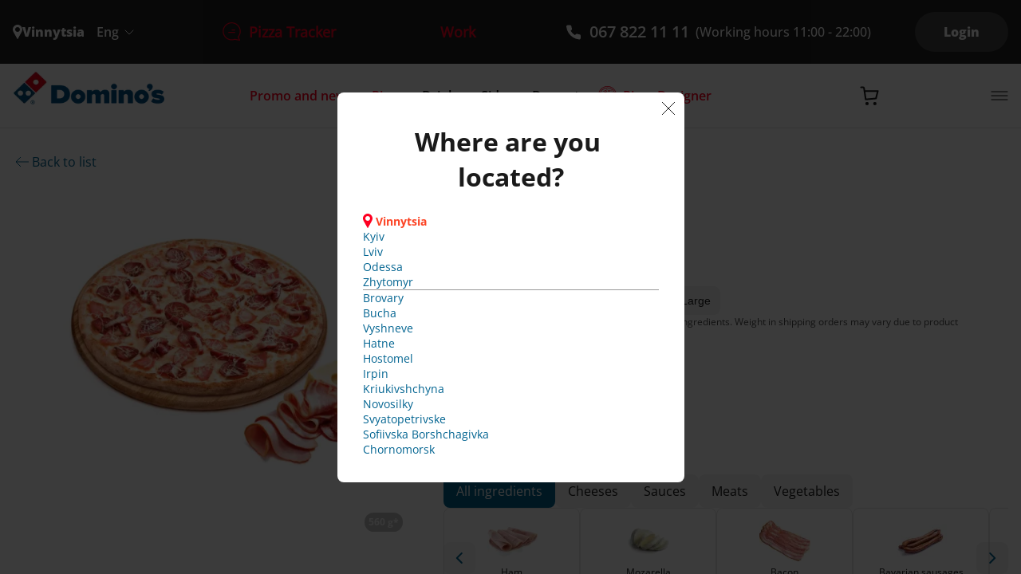

--- FILE ---
content_type: text/html; charset=utf-8
request_url: https://dominos.ua/en/vinnytsia/pizza/pitsa-mittsa/
body_size: 61500
content:
<!DOCTYPE html><html lang="en"><head><link href="/favicon.ico" rel="shortcut icon"/><meta charSet="utf-8"/><meta content="ie=edge" http-equiv="x-ua-compatible"/><meta content="width=device-width, initial-scale=1.0" name="viewport"/><meta content="#ffffff" name="theme-color"/><meta content="#2b5797" name="msapplication-TileColor"/><link href="/favicons/apple-touch-icon.png" rel="apple-touch-icon" sizes="180x180"/><link href="/favicons/favicon-32x32.png" rel="icon" sizes="32x32" type="image/png"/><link href="/favicons/favicon-16x16.png" rel="icon" sizes="16x16" type="image/png"/><link href="/manifest.json" rel="manifest"/><title>Pizza Mittsa - to order with delivery to Вінниця | Domino’s Pizza</title><meta content="Pizza Mittsa - to order with delivery to Вінниця | Domino’s Pizza" property="og:title"/><meta content="Pizza Mittsa ➦ to order to Vinnytsia ☛ 🍕 Domino’s Pizza ☚ ✔ Pizzeria №1 in Ukraine✔ Pizza Tracker ✔ Pizza Maker ☎ (067) 822-11-11" name="description"/><meta content="Pizza Mittsa ➦ to order to Vinnytsia ☛ 🍕 Domino’s Pizza ☚ ✔ Pizzeria №1 in Ukraine✔ Pizza Tracker ✔ Pizza Maker ☎ (067) 822-11-11" property="og:description"/><meta content="website" property="og:type"/><meta content="https://dominos.ua/en/vinnytsia/pizza/pitsa-mittsa/" property="og:url"/><meta content="https://media-v3.dominos.ua/Products/mytstsa-300dpi-min.webp" property="og:image"/><meta content="index,follow" name="robots"/><link href="https://dominos.ua/en/vinnytsia/pizza/pitsa-mittsa/" hrefLang="en" rel="alternate"/><link href="https://dominos.ua/uk/vinnytsia/pizza/pitsa-mittsa/" hrefLang="uk" rel="alternate"/><link href="https://dominos.ua/en/vinnytsia/pizza/pitsa-mittsa/" rel="canonical"/><meta name="next-head-count" content="21"/><link rel="preload" href="/_next/static/css/19ddd6d392d3cedc.css" as="style"/><link rel="stylesheet" href="/_next/static/css/19ddd6d392d3cedc.css" data-n-g=""/><noscript data-n-css=""></noscript><script defer="" nomodule="" src="/_next/static/chunks/polyfills-c67a75d1b6f99dc8.js"></script><script src="/_next/static/chunks/webpack-536094787fdfc1f0.js" defer=""></script><script src="/_next/static/chunks/framework-45ce3d09104a2cae.js" defer=""></script><script src="/_next/static/chunks/main-e05229bf087e0967.js" defer=""></script><script src="/_next/static/chunks/pages/_app-cf6137c1ef0e449a.js" defer=""></script><script src="/_next/static/chunks/2edb282b-45c56c19221816df.js" defer=""></script><script src="/_next/static/chunks/76b38cd6-db1ad1b5c4e1e31a.js" defer=""></script><script src="/_next/static/chunks/41e3ebff-2db0f69501fb5a0a.js" defer=""></script><script src="/_next/static/chunks/f0b39f35-ed1548fd23e08ebc.js" defer=""></script><script src="/_next/static/chunks/e8d101c5-155b5391ba81e1a0.js" defer=""></script><script src="/_next/static/chunks/94488f8e-8ceb164365e216e2.js" defer=""></script><script src="/_next/static/chunks/eea4aac7-ba62898be99877f6.js" defer=""></script><script src="/_next/static/chunks/d58909c0-2952ffe16192a857.js" defer=""></script><script src="/_next/static/chunks/2677-5d1df7d4c41f7705.js" defer=""></script><script src="/_next/static/chunks/3384-20e06e23a5f9d8ed.js" defer=""></script><script src="/_next/static/chunks/pages/%5Blocale%5D/%5Bcity%5D/%5Bmenu-item%5D/%5B...slug%5D-ae031b4503024598.js" defer=""></script><script src="/_next/static/Yu-oD0Ti62SJ8DRzi5ugI/_buildManifest.js" defer=""></script><script src="/_next/static/Yu-oD0Ti62SJ8DRzi5ugI/_ssgManifest.js" defer=""></script><style>
  #__next {
    display: flex;
    flex-direction: column;
    height: 100%;
    overflow-y: auto;
    overflow-x: hidden;
  }

  html {
    height: 100%;
  }

  body {
    height: 100%;
    overflow: hidden;
  }
</style><style id="react-native-stylesheet">[stylesheet-group="0"]{}
html{-ms-text-size-adjust:100%;-webkit-text-size-adjust:100%;-webkit-tap-highlight-color:rgba(0,0,0,0);}
body{margin:0;}
button::-moz-focus-inner,input::-moz-focus-inner{border:0;padding:0;}
input::-webkit-search-cancel-button,input::-webkit-search-decoration,input::-webkit-search-results-button,input::-webkit-search-results-decoration{display:none;}
[stylesheet-group="0.1"]{}
:focus:not([data-focusvisible-polyfill]){outline: none;}
[stylesheet-group="1"]{}
.css-1dbjc4n{-ms-flex-align:stretch;-ms-flex-direction:column;-ms-flex-negative:0;-ms-flex-preferred-size:auto;-webkit-align-items:stretch;-webkit-box-align:stretch;-webkit-box-direction:normal;-webkit-box-orient:vertical;-webkit-flex-basis:auto;-webkit-flex-direction:column;-webkit-flex-shrink:0;align-items:stretch;border:0 solid black;box-sizing:border-box;display:-webkit-box;display:-moz-box;display:-ms-flexbox;display:-webkit-flex;display:flex;flex-basis:auto;flex-direction:column;flex-shrink:0;margin-bottom:0px;margin-left:0px;margin-right:0px;margin-top:0px;min-height:0px;min-width:0px;padding-bottom:0px;padding-left:0px;padding-right:0px;padding-top:0px;position:relative;z-index:0;}
[stylesheet-group="2.2"]{}
.r-1awozwy{-ms-flex-align:center;-webkit-align-items:center;-webkit-box-align:center;align-items:center;}
.r-1777fci{-ms-flex-pack:center;-webkit-box-pack:center;-webkit-justify-content:center;justify-content:center;}
.r-1r8g8re{height:36px;}
.r-1acpoxo{width:36px;}
.r-17bb2tj{-webkit-animation-duration:0.75s;animation-duration:0.75s;}
.r-1muvv40{-webkit-animation-iteration-count:infinite;animation-iteration-count:infinite;}
.r-127358a{-webkit-animation-name:r-9p3sdl;animation-name:r-9p3sdl;}
@-webkit-keyframes r-9p3sdl{0%{-webkit-transform:rotate(0deg);transform:rotate(0deg);}100%{-webkit-transform:rotate(360deg);transform:rotate(360deg);}}
@keyframes r-9p3sdl{0%{-webkit-transform:rotate(0deg);transform:rotate(0deg);}100%{-webkit-transform:rotate(360deg);transform:rotate(360deg);}}
.r-1ldzwu0{-webkit-animation-timing-function:linear;animation-timing-function:linear;}</style></head><body><div id="__next" data-reactroot=""><div style="position:absolute;top:0;bottom:0;left:0;right:0;background-color:#fff;display:flex;align-items:center;flex:1;z-index:999;justify-content:center" class="Viewweb__Wrapper-sc-1rvtzsn-0 kGqmfs"><div aria-valuemax="1" aria-valuemin="0" role="progressbar" class="css-1dbjc4n r-1awozwy r-1777fci"><div class="css-1dbjc4n r-17bb2tj r-1muvv40 r-127358a r-1ldzwu0 r-1r8g8re r-1acpoxo"><svg height="100%" viewBox="0 0 32 32" width="100%"><circle cx="16" cy="16" fill="none" r="14" stroke-width="4" style="stroke:#fe0021;opacity:0.2"></circle><circle cx="16" cy="16" fill="none" r="14" stroke-width="4" style="stroke:#fe0021;stroke-dasharray:80;stroke-dashoffset:60"></circle></svg></div></div></div><noscript>
              <iframe src="https://www.googletagmanager.com/ns.html?id=GTM-NTX8HJ5"
              height="0" width="0" style="display:none;visibility:hidden"></iframe></noscript><div style="position:absolute;top:0;bottom:0;left:0;right:0;background-color:#fff;display:flex;align-items:center;flex:1;z-index:999;justify-content:center" class="Viewweb__Wrapper-sc-1rvtzsn-0 kGqmfs"><div aria-valuemax="1" aria-valuemin="0" role="progressbar" class="css-1dbjc4n r-1awozwy r-1777fci"><div class="css-1dbjc4n r-17bb2tj r-1muvv40 r-127358a r-1ldzwu0 r-1r8g8re r-1acpoxo"><svg height="100%" viewBox="0 0 32 32" width="100%"><circle cx="16" cy="16" fill="none" r="14" stroke-width="4" style="stroke:#fe0021;opacity:0.2"></circle><circle cx="16" cy="16" fill="none" r="14" stroke-width="4" style="stroke:#fe0021;stroke-dasharray:80;stroke-dashoffset:60"></circle></svg></div></div></div><div id="client-frame-view" class="Viewweb__Wrapper-sc-1rvtzsn-0 kGqmfs ClientFrameViewweb__ClientFrameView-sc-1k92was-0 dHKgcf"><div id="MenuBarWrapper" class="Viewweb__Wrapper-sc-1rvtzsn-0 kGqmfs ClientFrameViewweb__MenuBarWrapper-sc-1k92was-1 faBQQQ"><div class="Viewweb__Wrapper-sc-1rvtzsn-0 kGqmfs MenuBarView__Wrapper-sc-1q2534k-0 jGNgiu"><div class="Viewweb__Wrapper-sc-1rvtzsn-0 kGqmfs WebContentContainer-sc-13fqt8h-0 MenuBarView__Content-sc-1q2534k-3 eVtpeW jhKfDC"><div class="Viewweb__Wrapper-sc-1rvtzsn-0 kGqmfs MenuBarView__Navigation-sc-1q2534k-4 kOzhwS"><a href="/en/vinnytsia/" class="Linkweb__PointerLink-sc-144if1g-2 IFshZ"><div class="Viewweb__Wrapper-sc-1rvtzsn-0 kGqmfs MenuBarView__LogoContainer-sc-1q2534k-5 igVohh"></div></a><div class="Viewweb__Wrapper-sc-1rvtzsn-0 kGqmfs MenuBarView__MenuContainer-sc-1q2534k-2 krKeJW"><div class="Viewweb__Wrapper-sc-1rvtzsn-0 kGqmfs MenuItem__Wrapper-sc-m84w1q-0 jDjInB"><a class="Linkweb__PointerLink-sc-144if1g-2 IFshZ MenuItemLinkweb__Container-sc-ee3m2u-0 ciHZOg" href="/en/vinnytsia/promotions/"><p class="Textweb__Text-sc-142oijk-0 Textweb__TextWrapper-sc-142oijk-1 Textweb__SemiBoldText-sc-142oijk-4 Textweb__SemiBoldParagraph-sc-142oijk-18 MenuItem__CurrentMenuItemTitle-sc-m84w1q-2 gHkSBI MWEub eOBtcL fsxXiZ enBlfD">Promo and news</p></a></div><div class="Viewweb__Wrapper-sc-1rvtzsn-0 kGqmfs MenuItem__Wrapper-sc-m84w1q-0 jDjInB"><a class="Linkweb__PointerLink-sc-144if1g-2 IFshZ MenuItem__CurrentMenuItem-sc-m84w1q-1 dGpGOG" href="/en/vinnytsia/pizza/"><p class="Textweb__Text-sc-142oijk-0 Textweb__TextWrapper-sc-142oijk-1 Textweb__SemiBoldText-sc-142oijk-4 Textweb__SemiBoldParagraph-sc-142oijk-18 MenuItem__CurrentMenuItemTitle-sc-m84w1q-2 gHkSBI MWEub eOBtcL fsxXiZ enBlfD">Pizza</p></a></div><div class="Viewweb__Wrapper-sc-1rvtzsn-0 kGqmfs MenuItem__Wrapper-sc-m84w1q-0 jDjInB"><a class="Linkweb__PointerLink-sc-144if1g-2 IFshZ MenuItemLinkweb__Container-sc-ee3m2u-0 ciHZOg" href="/en/vinnytsia/drinks/"><p class="Textweb__Text-sc-142oijk-0 Textweb__TextWrapper-sc-142oijk-1 Textweb__SemiBoldText-sc-142oijk-4 Textweb__SemiBoldParagraph-sc-142oijk-18 MenuItemLinkstyles__Title-sc-1ppb038-0 gHkSBI MWEub eOBtcL fsxXiZ csaUoE">Drinks</p></a></div><div class="Viewweb__Wrapper-sc-1rvtzsn-0 kGqmfs MenuItem__Wrapper-sc-m84w1q-0 jDjInB"><a class="Linkweb__PointerLink-sc-144if1g-2 IFshZ MenuItemLinkweb__Container-sc-ee3m2u-0 ciHZOg" href="/en/vinnytsia/sides/"><p class="Textweb__Text-sc-142oijk-0 Textweb__TextWrapper-sc-142oijk-1 Textweb__SemiBoldText-sc-142oijk-4 Textweb__SemiBoldParagraph-sc-142oijk-18 MenuItemLinkstyles__Title-sc-1ppb038-0 gHkSBI MWEub eOBtcL fsxXiZ csaUoE">Sides</p></a></div><div class="Viewweb__Wrapper-sc-1rvtzsn-0 kGqmfs MenuItem__Wrapper-sc-m84w1q-0 jDjInB"><a class="Linkweb__PointerLink-sc-144if1g-2 IFshZ MenuItemLinkweb__Container-sc-ee3m2u-0 ciHZOg" href="/en/vinnytsia/starter/"><p class="Textweb__Text-sc-142oijk-0 Textweb__TextWrapper-sc-142oijk-1 Textweb__SemiBoldText-sc-142oijk-4 Textweb__SemiBoldParagraph-sc-142oijk-18 MenuItemLinkstyles__Title-sc-1ppb038-0 gHkSBI MWEub eOBtcL fsxXiZ csaUoE">Dessert</p></a></div><div class="Viewweb__Wrapper-sc-1rvtzsn-0 kGqmfs MenuItem__Wrapper-sc-m84w1q-0 jDjInB"><a class="Linkweb__PointerLink-sc-144if1g-2 IFshZ MenuItemLinkweb__Container-sc-ee3m2u-0 ciHZOg" href="/en/vinnytsia/pizza-designer/"><div class="Viewweb__Wrapper-sc-1rvtzsn-0 kGqmfs MenuItemLinkweb__PizzaDesignerMenuItem-sc-ee3m2u-1 ewwJIZ"><p class="Textweb__Text-sc-142oijk-0 Textweb__TextWrapper-sc-142oijk-1 Textweb__SemiBoldText-sc-142oijk-4 Textweb__SemiBoldParagraph-sc-142oijk-18 MenuItem__CurrentMenuItemTitle-sc-m84w1q-2 gHkSBI MWEub eOBtcL fsxXiZ enBlfD">Pizza Designer</p></div></a></div></div><div class="Viewweb__Wrapper-sc-1rvtzsn-0 kGqmfs MenuBarView__ShoppingCartAndDesktopMenuContainer-sc-1q2534k-1 cfBRPI"><div class="Viewweb__Wrapper-sc-1rvtzsn-0 kGqmfs MenuBarView__ShoppingCartContainer-sc-1q2534k-8 jPfiHX"><div class="Viewweb__Wrapper-sc-1rvtzsn-0 kGqmfs ButtonCartweb__CartWrapper-sc-1j36tb3-1 pBfNv"><div class="Viewweb__Wrapper-sc-1rvtzsn-0 kGqmfs ButtonCartweb__Container-sc-1j36tb3-8 bOAYPu"><div class="Viewweb__Wrapper-sc-1rvtzsn-0 kGqmfs ButtonCartweb__IconContainer-sc-1j36tb3-3 hWDqZm"><div class="Pressableweb__Wrapper-sc-jkdxhu-0 joLUBC ButtonCartweb__Quantity-sc-1j36tb3-6 gINjBo"></div></div></div></div></div><div class="Pressableweb__Wrapper-sc-jkdxhu-0 joLUBC MenuBarView__DesktopMenuBarButton-sc-1q2534k-7 gUNxrx"></div></div></div></div></div></div><div class="ClientFrameViewweb__MainContentWrapper-sc-1k92was-2 kdsLGW"><div class="Viewweb__Wrapper-sc-1rvtzsn-0 kGqmfs ProductCardContainerweb__Wrapper-sc-1vw6xba-0 dqHJmy"><div class="Viewweb__Wrapper-sc-1rvtzsn-0 kGqmfs WebContentContainer-sc-13fqt8h-0 eVtpeW"><div class="Viewweb__Wrapper-sc-1rvtzsn-0 kGqmfs ProductCardViewWebstyles__Wrapper-sc-wyusem-0 ibFVET"><div class="Viewweb__Wrapper-sc-1rvtzsn-0 kGqmfs ProductCardViewWebstyles__ScrollWrapper-sc-wyusem-2 hxCKXW"><div class="Viewweb__Wrapper-sc-1rvtzsn-0 kGqmfs ProductCardViewWebstyles__BackToListLink-sc-wyusem-5 fQHiTR"><p class="Textweb__Text-sc-142oijk-0 Textweb__TextWrapper-sc-142oijk-1 Textweb__RegularText-sc-142oijk-2 ProductCardViewWebstyles__BackToListLinkText-sc-wyusem-6 gHkSBI MWEub cyNMzh dHkZCl">Back to list</p></div><div class="Viewweb__Wrapper-sc-1rvtzsn-0 kGqmfs ProductCardViewWebstyles__Container-sc-wyusem-1 BqWxd"><div class="Viewweb__Wrapper-sc-1rvtzsn-0 kGqmfs ProductCardViewWebstyles__ImageContainer-sc-wyusem-8 eiMNTi"><div class="Viewweb__Wrapper-sc-1rvtzsn-0 kGqmfs ProductCardViewWebstyles__SliderImageContainer-sc-wyusem-9 cUeNIC"><div class="slick-slider Sliderweb__SliderWithSettings-sc-8lf623-2 fWSBwM ProductCardViewWebstyles__SliderWithDots-sc-wyusem-12 iHNYQy slick-initialized"><div class="slick-list"><div class="slick-track" style="width:100%;left:0%"><div data-index="0" class="slick-slide slick-active slick-current" tabindex="-1" aria-hidden="false" style="outline:none;width:100%"><div><div class="Viewweb__Wrapper-sc-1rvtzsn-0 kGqmfs ProductCardViewWebstyles__SliderContainer-sc-wyusem-13 eFGODK"><div class="Viewweb__Wrapper-sc-1rvtzsn-0 kGqmfs ProductCardViewWebstyles__LeftSliderSection-sc-wyusem-14 ixgRRU"><div class="Viewweb__Wrapper-sc-1rvtzsn-0 kGqmfs ProductCardViewWebstyles__AttributesContainer-sc-wyusem-15 hgrzFi"></div></div></div></div></div></div></div></div></div><div class="Viewweb__Wrapper-sc-1rvtzsn-0 kGqmfs Badge__WeightBadge-sc-ouyh6r-2 jiQski ProductCardViewWebstyles__Weight-sc-wyusem-10 fZoJZD"><p class="Textweb__Text-sc-142oijk-0 Textweb__TextWrapper-sc-142oijk-1 Textweb__BoldText-sc-142oijk-5 Badge__WeightBadgeText-sc-ouyh6r-1 gHkSBI MWEub fGevvi iBBLiB">560 g*</p></div></div><div class="Viewweb__Wrapper-sc-1rvtzsn-0 kGqmfs ProductCardViewWebstyles__Content-sc-wyusem-3 bTGSFI"><h1 class="Textweb__MainHeader-sc-142oijk-10 ProductCardViewWebstyles__Title-sc-wyusem-4 bMvNi gQeERX">Pizza Mittsa</h1><div class="Viewweb__Wrapper-sc-1rvtzsn-0 kGqmfs ProductCardViewWebstyles__AddToOrder-sc-wyusem-27 eSmIqu"><p class="Textweb__Text-sc-142oijk-0 Textweb__TextWrapper-sc-142oijk-1 Textweb__BoldText-sc-142oijk-5 ProductCardViewWebstyles__TotalPrice-sc-wyusem-28 gHkSBI MWEub fGevvi iUmmLJ"></p><div class="Pressableweb__Wrapper-sc-jkdxhu-0 joLUBC Button__BaseButton-sc-3kkki7-0 jlRQiT Button__PrimaryButton-sc-3kkki7-3 bdUtNl ProductCardViewWebstyles__OrderButton-sc-wyusem-31 epaEQB"><p class="Textweb__Text-sc-142oijk-0 Textweb__TextWrapper-sc-142oijk-1 Textweb__MediumText-sc-142oijk-3 ProductCardViewWebstyles__OrderButtonText-sc-wyusem-30 gHkSBI MWEub deZPkc dBFzGk">Add</p></div></div><div class="Viewweb__Wrapper-sc-1rvtzsn-0 kGqmfs ProductCardViewWebstyles__Sizes-sc-wyusem-33 fhJIUM"><p class="Textweb__Text-sc-142oijk-0 Textweb__TextWrapper-sc-142oijk-1 Textweb__RegularText-sc-142oijk-2 ProductCardViewWebstyles__Compound-sc-wyusem-32 gHkSBI MWEub cyNMzh hVCoeA">Size</p><div class="Viewweb__Wrapper-sc-1rvtzsn-0 kGqmfs ProductCardViewWebstyles__RadioButtonContainer-sc-wyusem-35 kFjRMM"><div class="Pressableweb__Wrapper-sc-jkdxhu-0 joLUBC ProductCardViewWebstyles__Category-sc-wyusem-36 TmHSo">Stаndard size</div><div class="Pressableweb__Wrapper-sc-jkdxhu-0 joLUBC ProductCardViewWebstyles__Category-sc-wyusem-36 TmHSo">Large</div><div class="Pressableweb__Wrapper-sc-jkdxhu-0 joLUBC ProductCardViewWebstyles__Category-sc-wyusem-36 TmHSo">ExtraLarge</div><div class="Pressableweb__Wrapper-sc-jkdxhu-0 joLUBC ProductCardViewWebstyles__Category-sc-wyusem-36 TmHSo">XXLarge</div></div><p class="Textweb__Text-sc-142oijk-0 Textweb__TextWrapper-sc-142oijk-1 Textweb__RegularText-sc-142oijk-2 ProductCardViewWebstyles__Warning-sc-wyusem-37 gHkSBI MWEub cyNMzh fiYRZy">*Weight of the cooked product with a standard set of ingredients. Weight in shipping orders may vary due to product dehydration.</p></div><div class="Viewweb__Wrapper-sc-1rvtzsn-0 kGqmfs ProductCardViewWebstyles__Settings-sc-wyusem-34 eLGooY"><p class="Textweb__Text-sc-142oijk-0 Textweb__TextWrapper-sc-142oijk-1 Textweb__RegularText-sc-142oijk-2 ProductCardViewWebstyles__Compound-sc-wyusem-32 gHkSBI MWEub cyNMzh hVCoeA">Dough</p><div class="Viewweb__Wrapper-sc-1rvtzsn-0 kGqmfs ProductCardViewWebstyles__RadioButtonContainer-sc-wyusem-35 kFjRMM"><div class="Pressableweb__Wrapper-sc-jkdxhu-0 jQufBx ProductCardViewWebstyles__Category-sc-wyusem-36 TmHSo">Dough Thick</div><div class="Pressableweb__Wrapper-sc-jkdxhu-0 jQufBx ProductCardViewWebstyles__Category-sc-wyusem-36 TmHSo">Dough Thin</div></div></div><div class="Viewweb__Wrapper-sc-1rvtzsn-0 kGqmfs ProductCardViewWebstyles__Settings-sc-wyusem-34 eLGooY"><p class="Textweb__Text-sc-142oijk-0 Textweb__TextWrapper-sc-142oijk-1 Textweb__RegularText-sc-142oijk-2 ProductCardViewWebstyles__Compound-sc-wyusem-32 gHkSBI MWEub cyNMzh hVCoeA">Crust</p><div class="Viewweb__Wrapper-sc-1rvtzsn-0 kGqmfs ProductCardViewWebstyles__RadioButtonContainer-sc-wyusem-35 kFjRMM"><div class="Pressableweb__Wrapper-sc-jkdxhu-0 jQufBx ProductCardViewWebstyles__Category-sc-wyusem-36 TmHSo">Crust Cheesy</div><div class="Pressableweb__Wrapper-sc-jkdxhu-0 jQufBx ProductCardViewWebstyles__Category-sc-wyusem-36 TmHSo">Crust Hot-Dog</div></div></div></div></div></div></div></div></div></div></div><noscript><img height="1" width="1" style="display:none" src="https://www.facebook.com/tr?id=396389840956153&amp;ev=PageView&amp;noscript=1" alt=""/></noscript></div><div id="kwizbot_widget"></div><script id="__NEXT_DATA__" type="application/json">{"props":{"pageProps":{"ssrData":[{"collection":"$SharedCollection","id":"product-initialization","entity":{"menuItems":[{"id":10,"name":"Drinks","slug":"drinks","regionId":2,"regionSlug":"irpin","icon":"/MenuItems/drinks.webp","iconAltText":"drinks.webp","iconMobile":"/MenuItems/drinks.webp","iconMobileAltText":"drinks.webp","order":2,"seoName":"Drinks in Irpin ≡ order drinks with fast delivery in Irpin | Domino's Pizza","seoDescription":"Drinks ➦ order drinks in Irpin at ☛ 🍕 Domino's Pizza ✔ Pizzeria #1 in Ukraine ► Wide range of drinks: ✔ Beer ✔ Juices ✔ Water ⌛ Buy drinks with delivery in Irpin ⭐ Permanent promotions and discounts ☎ (044) 222-11-11","seoKeywords":"","description":""},{"id":23,"name":"Pizza","slug":"pizza","regionId":4,"regionSlug":"rivne","icon":"/MenuItems/pizza.webp","iconAltText":"pizza.webp","iconMobile":"/MenuItems/pizza.webp","iconMobileAltText":"pizza.webp","order":2,"seoName":"Pizza in Rivne ≡ order pizza in Rivne with home delivery | Domino's Pizza","seoDescription":"Pizza ➦ order pizza in Rivne at ☛ 🍕 Domino's Pizza ✔ Pizzeria #1 in Ukraine ✔ Pizza Tracker ✔ Pizza designer ► The tastiest pizza in Rivne with fast delivery ♨ Always Hot ⭐ Permanent promotions and discounts ☎ (032) 241-11-11","seoKeywords":"","description":"{\"blocks\":[{\"key\":\"3egi7\",\"text\":\"\u003cp\u003e\u003cspan\u003eDomino's Pizza Rivne is one of the leading brands specializing in the preparation and delivery of fresh and delicious pizzas in Rivne. If you are in Rivne and have a #pizzanastry to order a pizza, Domino's Pizza delivery Rivne, range and categories of pizza will pleasantly surprise you.\u0026nbsp;\u003c/span\u003e\u003c/p\u003e\",\"type\":\"unstyled\",\"depth\":0,\"inlineStyleRanges\":[{\"offset\":0,\"length\":313,\"style\":\"fontsize-10\"}],\"entityRanges\":[],\"data\":{}},{\"key\":\"2qdlo\",\"text\":\"\u003ch2\u003e\u003cspan\u003eAdvantages of pizza and delivery Domino's Pizza Rivne\u003c/span\u003e\u003c/h2\u003e\",\"type\":\"unstyled\",\"depth\":0,\"inlineStyleRanges\":[{\"offset\":0,\"length\":75,\"style\":\"fontsize-10\"}],\"entityRanges\":[],\"data\":{}},{\"key\":\"bm3rm\",\"text\":\"\u003cp\u003e\u003cspan\u003eOne of the main advantages of ordering pizza from Domino's Pizza is that you will receive a fresh and delicious pizza in just 30 minutes.\u0026nbsp;\u003c/span\u003e\u003c/p\u003e\",\"type\":\"unstyled\",\"depth\":0,\"inlineStyleRanges\":[{\"offset\":0,\"length\":163,\"style\":\"fontsize-10\"}],\"entityRanges\":[],\"data\":{}},{\"key\":\"3i987\",\"text\":\"\u003ch2\u003e\u003cspan\u003eAssortment of Domino's Pizza Rivne\u003c/span\u003e\u003c/h2\u003e\",\"type\":\"unstyled\",\"depth\":0,\"inlineStyleRanges\":[{\"offset\":0,\"length\":56,\"style\":\"fontsize-10\"}],\"entityRanges\":[],\"data\":{}},{\"key\":\"3prg7\",\"text\":\"\u003cp\u003e\u003cspan\u003eDomino's Pizza has a large assortment of different types of pizza, which are made from fresh ingredients and will satisfy any taste: pizzas with meat, cheese, seafood, vegetables.\u003c/span\u003e\u003c/p\u003e\",\"type\":\"unstyled\",\"depth\":0,\"inlineStyleRanges\":[{\"offset\":0,\"length\":199,\"style\":\"fontsize-10\"}],\"entityRanges\":[],\"data\":{}},{\"key\":\"bg3a5\",\"text\":\"\u003ch2\u003e\u003cspan\u003ePizza at Domino's is divided into several categories: Best Price, Heroes, Weird, Finest, Gourmet.\u003c/span\u003e\u003c/h2\u003e\",\"type\":\"unstyled\",\"depth\":0,\"inlineStyleRanges\":[{\"offset\":0,\"length\":119,\"style\":\"fontsize-10\"}],\"entityRanges\":[],\"data\":{}},{\"key\":\"8ufke\",\"text\":\"\u003cp\u003e\u003cspan\u003eThe pizzeria Domino's Pizza Rivne has several categories of pizza that can satisfy different tastes. The \\\"Heroes\\\" category includes popular pizza options such as \\\"Margherita\\\" and \\\"Pepperoni\\\". The \\\"Gourmet\\\" category is a combination of your favorite flavors \\\"Hawaiian\\\", \\\"Five cheese\\\".\u003c/span\u003e\u003c/p\u003e\",\"type\":\"unstyled\",\"depth\":0,\"inlineStyleRanges\":[{\"offset\":0,\"length\":303,\"style\":\"fontsize-10\"}],\"entityRanges\":[],\"data\":{}},{\"key\":\"825nt\",\"text\":\"\u003ch2\u003e\u003cspan\u003eWho is Domino's Pizza delivery in Rivne suitable for?\u003c/span\u003e\u003c/h2\u003e\",\"type\":\"unstyled\",\"depth\":0,\"inlineStyleRanges\":[{\"offset\":0,\"length\":75,\"style\":\"fontsize-10\"}],\"entityRanges\":[],\"data\":{}},{\"key\":\"eg4j9\",\"text\":\"\u003cp\u003e\u003cspan\u003eDomino's Pizza pizza delivery is suitable for everyone who loves tasty and high-quality pizza, who does not have the time or opportunity to prepare food at home, or who simply wants to enjoy delicious pizza without extra effort. In addition, delivery of Domino's Pizza Rivne will be useful for those who organize various events and parties, where tasty and fast food is needed for a large company.\u003c/span\u003e\u003c/p\u003e\",\"type\":\"unstyled\",\"depth\":0,\"inlineStyleRanges\":[{\"offset\":0,\"length\":417,\"style\":\"fontsize-10\"}],\"entityRanges\":[],\"data\":{}},{\"key\":\"7bej8\",\"text\":\"\",\"type\":\"unstyled\",\"depth\":0,\"inlineStyleRanges\":[],\"entityRanges\":[],\"data\":{}}],\"entityMap\":{}}"},{"id":26,"name":"Dessert","slug":"starter","regionId":4,"regionSlug":"rivne","icon":"/MenuItems/desserts.webp","iconAltText":"desserts.webp","iconMobile":"/MenuItems/desserts.webp","iconMobileAltText":"desserts.webp","order":5,"seoName":"Desserts in Rivne ≡ order desserts with fast delivery in Rivne | Domino's Pizza","seoDescription":"Desserts ➦ order desserts in Rivne at ☛ 🍕 Domino's Pizza ✔ Pizzeria #1 in Ukraine ► Wide range of desserts: ✔ Sweet Rolls ✔ Muffins ✔ Bites ✔ Cakes ⌛ Buy desserts with delivery in Rivne ⭐ Permanent promotions and discounts ☎ (032) 241-11-11","seoKeywords":"","description":""},{"id":12,"name":"Dessert","slug":"starter","regionId":2,"regionSlug":"irpin","icon":"/MenuItems/desserts.webp","iconAltText":"desserts.webp","iconMobile":"/MenuItems/desserts.webp","iconMobileAltText":"desserts.webp","order":4,"seoName":"Desserts in Irpin ≡ order desserts with fast delivery in Irpin | Domino's Pizza","seoDescription":"Desserts ➦ order desserts in Irpin at ☛ 🍕 Domino's Pizza ✔ Pizzeria #1 in Ukraine ► Wide range of desserts: ✔ Sweet Rolls ✔ Muffins ✔ Bites ✔ Cakes ⌛ Buy desserts with delivery in Irpin ⭐ Permanent promotions and discounts ☎ (044) 222-11 -11","seoKeywords":"","description":""},{"id":11,"name":"Sides","slug":"sides","regionId":2,"regionSlug":"irpin","icon":"/MenuItems/sides.webp","iconAltText":"sides.webp","iconMobile":"/MenuItems/sides.webp","iconMobileAltText":"sides.webp","order":3,"seoName":"Sides in Irpin ≡ order sides with fast delivery in Irpin | Domino's Pizza","seoDescription":"Sides ➦ order sides in Irpin at ☛ 🍕 Domino's Pizza ✔ Pizzeria #1 in Ukraine ► Wide range of sides: ✔ Combo boxes ✔ Potatoes ✔ Chicken ✔ Breads ✔ Sauces ⌛ Buy sides with delivery in Irpin ⭐ Permanent promotions and discounts ☎ (044) 222-11-11","seoKeywords":"","description":""},{"id":73,"name":"Sides","slug":"sides","regionId":34,"regionSlug":"bucha","icon":"/MenuItems/sides.webp","iconAltText":"sides.webp","iconMobile":"/MenuItems/sides.webp","iconMobileAltText":"sides.webp","order":4,"seoName":"Sides in Buchi ≡ order sides with fast delivery in Buchi | Domino's Pizza","seoDescription":"Sides ➦ order sides in Buchi and Hostomel ☛ Domino's Pizza ✔ Pizzeria №1 in Ukraine ► Wide range of sides: ✔ Combo boxes ✔ Potatoes ✔ Chicken ✔ Breads ✔ Sauces ⭐ Permanent promotions and discounts ☎ (044) 222-11-11","seoKeywords":"","description":""},{"id":103,"name":"Sides","slug":"sides","regionId":67,"regionSlug":"zhytomyr","icon":"/MenuItems/sides.webp","iconAltText":"sides.webp","iconMobile":"/MenuItems/sides.webp","iconMobileAltText":"sides.webp","order":4,"seoName":"Sides in Zhytomyr ≡ order sides with fast delivery in Zhytomyr | Domino's Pizza","seoDescription":"Sides ➦ order sides in Zhytomyr ☛ Domino's Pizza ✔ Pizzeria №1 in Ukraine ► Wide range of sides: ✔ Combo boxes ✔ Potatoes ✔ Chicken ✔ Breads ✔ Sauces ⭐ Permanent promotions and discounts","seoKeywords":"","description":""},{"id":27,"name":"Promo and news","slug":"promotions","regionId":5,"regionSlug":"lviv","icon":"/MenuItems/promotions.webp","iconAltText":"promotions.webp","iconMobile":"/MenuItems/promotions.webp","iconMobileAltText":"promotions.webp","order":0,"seoName":"Promotions and discounts on pizza in the city of Lviv - Domino's Pizza","seoDescription":"All current promotions and discounts on pizza in the city of Lviv ⭐ Domino's Pizza in Lviv ✔ Pizzeria #1 in Ukraine ✔ Pizza Tracker ✔ Pizza designer ✔ Domino's Club loyalty program ☎ Order by phone (032) 241-11-11","seoKeywords":"","description":"{\"blocks\":[{\"key\":\"a2f9k\",\"text\":\"\u003cp\u003e\u003cspan\u003eDomino's Pizza є одним з найпопулярніших американських брендів піци в Україні, в тому числі та у Львові. Крім свого багатого асортименту піц, компанія пропонує своїм клієнтам різноманітні акції, які дозволяють купувати піцу за доступними цінами. У даній статті ми розглянемо основні види акцій на піцу від Domino's у місті Львів, програму лояльності Domino\u0026rsquo;s club та як замовити акційну піцу у Львові.\u003c/span\u003e\u003c/p\u003e\",\"type\":\"unstyled\",\"depth\":0,\"inlineStyleRanges\":[],\"entityRanges\":[],\"data\":{}},{\"key\":\"er739\",\"text\":\"\u003ch2\u003e\u003cspan\u003eЯк взяти участь в програмі лояльності Domino\u0026rsquo;s club у Львові?\u003c/span\u003e\u003c/h2\u003e\",\"type\":\"unstyled\",\"depth\":0,\"inlineStyleRanges\":[],\"entityRanges\":[],\"data\":{}},{\"key\":\"4c58q\",\"text\":\"\u003cp\u003e\u003cspan\u003eDomino's має програму лояльності для своїх постійних клієнтів - Domino\u0026rsquo;s club. Щоб приєднатися до програми, необхідно зареєструватися на сайті або завантажити мобільний додаток Domino's. Після цього ви отримаєте можливість отримувати бонуси та знижки на свої замовлення, а також першими дізнаватися про нові акції та пропозиції.\u003c/span\u003e\u003c/p\u003e\",\"type\":\"unstyled\",\"depth\":0,\"inlineStyleRanges\":[],\"entityRanges\":[],\"data\":{}},{\"key\":\"fc1se\",\"text\":\"\u003ch2\u003e\u003cspan\u003eЯк замовити акційну піцу у Львові?\u003c/span\u003e\u003c/h2\u003e\",\"type\":\"unstyled\",\"depth\":0,\"inlineStyleRanges\":[],\"entityRanges\":[],\"data\":{}},{\"key\":\"ek1og\",\"text\":\"\u003cp\u003e\u003cspan\u003eЗамовити акційну піцу у Львові можна на офіційному сайті Domino's, за допомогою мобільного додатку або за телефоном. На сайті та у додатку ви можете ознайомитися з акціями та знижками, які діють у Львові, вибрати піцу, розмір та додатки до неї, а також обрати спосіб доставки чи самовивозу.\u003c/span\u003e\u003c/p\u003e\",\"type\":\"unstyled\",\"depth\":0,\"inlineStyleRanges\":[],\"entityRanges\":[],\"data\":{}}],\"entityMap\":{}}"},{"id":43,"name":"Pizza","slug":"pizza","regionId":7,"regionSlug":"vinnytsia","icon":"/MenuItems/pizza.webp","iconAltText":"pizza.webp","iconMobile":"/MenuItems/pizza.webp","iconMobileAltText":"pizza.webp","order":1,"seoName":"Pizza in Vinnytsia ≡ order pizza in Vinnytsia with home delivery | Domino's Pizza","seoDescription":"Pizza ➦ order pizza in Vinnytsia from ☛ 🍕 Domino's Pizza ✔ Pizzeria No. 1 in Ukraine ✔ Pizza Tracker ✔ Pizza designer ► The tastiest pizza in Vinnytsia with fast delivery ♨ Always Hot ⭐ Permanent promotions and discounts ☎ (067) 822-11-11","seoKeywords":"","description":"{\"blocks\":[{\"key\":\"4mppk\",\"text\":\"\u003cp\u003e\u003cspan\u003eDomino's Pizza is a well-known pizzeria with many years of experience in preparing and delivering fresh and delicious pizza. If you are in Vinnytsia and looking for a place where you can enjoy pizza or order pizza delivery, then Domino's Pizza is one of the best options.\u0026nbsp;\u003c/span\u003e\u003c/p\u003e\",\"type\":\"unstyled\",\"depth\":0,\"inlineStyleRanges\":[{\"offset\":0,\"length\":297,\"style\":\"fontsize-10\"}],\"entityRanges\":[],\"data\":{}},{\"key\":\"2onk3\",\"text\":\"\u003ch2\u003e\u003cspan\u003eAdvantages of pizza and delivery Domino's Pizza Vinnytsia\u003c/span\u003e\u003c/h2\u003e\",\"type\":\"unstyled\",\"depth\":0,\"inlineStyleRanges\":[{\"offset\":0,\"length\":79,\"style\":\"fontsize-10\"}],\"entityRanges\":[],\"data\":{}},{\"key\":\"d14ol\",\"text\":\"\u003cp\u003e\u003cspan\u003eOne of the main advantages of ordering a pizza from Domino's Pizza is that you will get a fresh and tasty one in 30 minutes and the order will be delivered directly to your door.\u0026nbsp;\u003c/span\u003e\u003c/p\u003e\",\"type\":\"unstyled\",\"depth\":0,\"inlineStyleRanges\":[{\"offset\":0,\"length\":204,\"style\":\"fontsize-10\"}],\"entityRanges\":[],\"data\":{}},{\"key\":\"7h82b\",\"text\":\"\u003ch2\u003e\u003cspan\u003eAssortment of Domino's Pizza Vinnytsia\u003c/span\u003e\u003c/h2\u003e\",\"type\":\"unstyled\",\"depth\":0,\"inlineStyleRanges\":[{\"offset\":0,\"length\":60,\"style\":\"fontsize-10\"}],\"entityRanges\":[],\"data\":{}},{\"key\":\"bb16a\",\"text\":\"\u003cp\u003e\u003cspan\u003eAt the pizzeria Domino's Pizza in Vinnytsia you will find pizzas with meat, cheese, seafood, and vegetables. And special offers on desserts, sides and drinks... mmmm... deliciousness.\u003c/span\u003e\u003c/p\u003e\",\"type\":\"unstyled\",\"depth\":0,\"inlineStyleRanges\":[{\"offset\":0,\"length\":203,\"style\":\"fontsize-10\"}],\"entityRanges\":[],\"data\":{}},{\"key\":\"beu3u\",\"text\":\"\u003ch2\u003e\u003cspan\u003ePizza at Domino's is divided into several categories: Best price, Heroes, Wonder, Finest, Gourmet.\u003c/span\u003e\u003c/h2\u003e\",\"type\":\"unstyled\",\"depth\":0,\"inlineStyleRanges\":[{\"offset\":0,\"length\":120,\"style\":\"fontsize-10\"}],\"entityRanges\":[],\"data\":{}},{\"key\":\"25ii4\",\"text\":\"\u003cp\u003e\u003cspan\u003eThe pizzeria Domino's Pizza Vinnytsia has several categories of pizza that will definitely not leave you indifferent. \\\"Heroes\\\" are the classic \\\"Margarita\\\", \\\"Pepperoni\\\". If you want to try something new, choose something from the \\\"Gourmet\\\" or \\\"Pan-Asian flavors\\\" category. In addition, create your own pizza, choosing the ingredients to your taste.\u003c/span\u003e\u003c/p\u003e\",\"type\":\"unstyled\",\"depth\":0,\"inlineStyleRanges\":[{\"offset\":0,\"length\":367,\"style\":\"fontsize-10\"}],\"entityRanges\":[],\"data\":{}},{\"key\":\"1lhc9\",\"text\":\"\u003ch2\u003e\u003cspan\u003eWho is Domino's Pizza Vinnytsia delivery suitable for?\u003c/span\u003e\u003c/h2\u003e\",\"type\":\"unstyled\",\"depth\":0,\"inlineStyleRanges\":[{\"offset\":0,\"length\":76,\"style\":\"fontsize-10\"}],\"entityRanges\":[],\"data\":{}},{\"key\":\"2f40n\",\"text\":\"\u003cp\u003e\u003cspan\u003ePizza delivery from Domino's Pizza in Vinnytsia is an ideal option for everyone who wants to taste fresh and delicious pizza at a time convenient for them. If you are constantly busy and don't have time to cook at home, or household chores take up all your time, or you just woke up #pizzamood, then this is for youDomino's Pizza Vinnytsia.\u003c/span\u003e\u003c/p\u003e\",\"type\":\"unstyled\",\"depth\":0,\"inlineStyleRanges\":[{\"offset\":0,\"length\":360,\"style\":\"fontsize-10\"}],\"entityRanges\":[],\"data\":{}},{\"key\":\"evinv\",\"text\":\"\",\"type\":\"unstyled\",\"depth\":0,\"inlineStyleRanges\":[],\"entityRanges\":[],\"data\":{}}],\"entityMap\":{}}"},{"id":52,"name":"Dessert","slug":"starter","regionId":8,"regionSlug":"odessa","icon":"/MenuItems/desserts.webp","iconAltText":"desserts.webp","iconMobile":"/MenuItems/desserts.webp","iconMobileAltText":"desserts.webp","order":4,"seoName":"Desserts in Odessa ≡ order desserts with fast delivery in Odessa | Domino's Pizza","seoDescription":"Desserts ➦ order desserts in Odessa at ☛ 🍕 Domino's Pizza ✔ Pizzeria No. 1 in Ukraine ► Wide range of desserts: ✔ Sweet Rolls ✔ Muffins ✔ Bites ✔ Cakes ⌛ Buy desserts with delivery in Odessa ⭐ Permanent promotions and discounts ☎ (048) 702-11 -11","seoKeywords":"","description":""},{"id":32,"name":"Dessert","slug":"starter","regionId":5,"regionSlug":"lviv","icon":"/MenuItems/desserts.webp","iconAltText":"desserts.webp","iconMobile":"/MenuItems/desserts.webp","iconMobileAltText":"desserts.webp","order":5,"seoName":"Desserts in Lviv ≡ order desserts with fast delivery in Lviv | Domino's Pizza","seoDescription":"Desserts ➦ order desserts in Lviv at ☛ 🍕 Domino's Pizza ✔ Pizzeria No. 1 in Ukraine ► Wide range of desserts: ✔ Sweet Rolls ✔ Muffins ✔ Bites ✔ Cakes ⌛ Buy desserts with delivery in Lviv ⭐ Permanent promotions and discounts ☎ (067) 822-11 -11","seoKeywords":"","description":""},{"id":50,"name":"Drinks","slug":"drinks","regionId":8,"regionSlug":"odessa","icon":"/MenuItems/drinks.webp","iconAltText":"drinks.webp","iconMobile":"/MenuItems/drinks.webp","iconMobileAltText":"drinks.webp","order":2,"seoName":"Drinks in Odessa ≡ order drinks with fast delivery in Odessa | Domino's Pizza","seoDescription":"Drinks ➦ order drinks in Odessa at ☛ 🍕 Domino's Pizza ✔ Pizzeria No. 1 in Ukraine ► Wide range of drinks: ✔ Beer ✔ Juices ✔ Water ⌛ Buy drinks with delivery in Odessa ⭐ Permanent promotions and discounts ☎ (048) 702-11-11","seoKeywords":"","description":""},{"id":74,"name":"Dessert","slug":"starter","regionId":34,"regionSlug":"bucha","icon":"/MenuItems/desserts.webp","iconAltText":"desserts.webp","iconMobile":"/MenuItems/desserts.webp","iconMobileAltText":"desserts.webp","order":5,"seoName":"Desserts in Buchi ≡ order desserts with fast delivery in Buchi | Domino's Pizza","seoDescription":"Desserts ➦ order desserts in Bucha and Hostomel ☛ Domino's Pizza ✔ Pizzeria №1 in Ukraine ► Wide range of desserts: ✔ Sweet Rolls ✔ Muffins ✔ Bites ✔ Cakes ⭐ Permanent promotions and discounts ☎ (044) 222-11-11","seoKeywords":"","description":""},{"id":63,"name":"Drinks","slug":"drinks","regionId":10,"regionSlug":"kriukivshchyna","icon":"/MenuItems/drinks.webp","iconAltText":"drinks.webp","iconMobile":"/MenuItems/drinks.webp","iconMobileAltText":"drinks.webp","order":2,"seoName":"Drinks in Kryukivshchyna ≡ order drinks with fast delivery in Kryukivshchyna | Domino's Pizza","seoDescription":"Drinks ➦ order drinks in Kryukivshchyna and Hatne ☛ Domino's Pizza ✔ Pizzeria #1 in Ukraine ► Wide range of drinks: ✔ Beer ✔ Juices ✔ Water ⭐ Permanent promotions and discounts ☎ (044) 222-11-11","seoKeywords":"","description":""},{"id":19,"name":"Dessert","slug":"starter","regionId":3,"regionSlug":"kyivoblast1","icon":"/MenuItems/desserts.webp","iconAltText":"desserts.webp","iconMobile":"/MenuItems/desserts.webp","iconMobileAltText":"desserts.webp","order":4,"seoName":"Desserts in Sofiivska Borshchagovka ≡ order desserts with fast delivery in Sofiivska Borshchagovka | Domino's Pizza","seoDescription":"Desserts ➦ order desserts in Sofiivska Borshchagovka and Vyshneve ☛ Domino's Pizza ✔ Pizzeria #1 in Ukraine ► Wide range of desserts: ✔ Sweet Rolls ✔ Muffins ✔ Bites ✔ Cakes ⭐ Permanent promotions and discounts ☎ (044) 222 -11-11","seoKeywords":"","description":""},{"id":8,"name":"Promo and news","slug":"promotions","regionId":2,"regionSlug":"irpin","icon":"/MenuItems/promotions.webp","iconAltText":"promotions.webp","iconMobile":"/MenuItems/promotions.webp","iconMobileAltText":"promotions.webp","order":0,"seoName":"Promotions and discounts on pizza in the city of Irpin - Domino's Pizza","seoDescription":"All current promotions and discounts on pizza in the city of Irpin 🍕 Domino's Pizza in Irpin ✔ Pizzeria #1 in Ukraine ✔ Pizza Tracker ✔ Pizza designer ✔ Domino's Club loyalty program ☎ Order by phone (044) 222-11-11","seoKeywords":"","description":"{\"blocks\":[{\"key\":\"4k3pv\",\"text\":\"\u003ch2\u003e\u003cspan\u003eАкції в Domino's Pizza Ірпінь\u003c/span\u003e\u003c/h2\u003e\",\"type\":\"unstyled\",\"depth\":0,\"inlineStyleRanges\":[],\"entityRanges\":[],\"data\":{}},{\"key\":\"4d3tj\",\"text\":\"\u003cp\u003e\u003cspan\u003eDomino's Pizza - одна з найбільших світових мереж швидкої доставки піци. Компанія завжди дбає про своїх клієнтів і створює різноманітні акції та пропозиції, щоб кожен міг насолоджуватися свіжою та смачною піцою за доступною ціною. У цій статті ми розглянемо основні види акцій на піцу від Domino\u0026rsquo;s в Ірпені, програму лояльності Domino\u0026rsquo;s club та способи замовлення акційної піци в місті.\u003c/span\u003e\u003c/p\u003e\",\"type\":\"unstyled\",\"depth\":0,\"inlineStyleRanges\":[],\"entityRanges\":[],\"data\":{}},{\"key\":\"332at\",\"text\":\"\u003ch2\u003e\u003cspan\u003eПрограма лояльності Domino's club\u003c/span\u003e\u003c/h2\u003e\",\"type\":\"unstyled\",\"depth\":0,\"inlineStyleRanges\":[],\"entityRanges\":[],\"data\":{}},{\"key\":\"ammbj\",\"text\":\"\u003cp\u003e\u003cspan\u003eТакож, клієнти, які зареєструвалися в програмі лояльності, можуть отримувати персоналізовані пропозиції та акції на свій день народження та інші святкові події. Програма лояльності дозволяє зекономити кошти та отримувати більше задоволення від замовлення піци від Domino's в Ірпені.\u003c/span\u003e\u003c/p\u003e\",\"type\":\"unstyled\",\"depth\":0,\"inlineStyleRanges\":[],\"entityRanges\":[],\"data\":{}},{\"key\":\"fs76j\",\"text\":\"\u003ch2\u003e\u003cspan\u003eЯк замовити акційну піцу в Ірпені\u003c/span\u003e\u003c/h2\u003e\",\"type\":\"unstyled\",\"depth\":0,\"inlineStyleRanges\":[],\"entityRanges\":[],\"data\":{}},{\"key\":\"6j13i\",\"text\":\"\u003cp\u003e\u003cspan\u003eЗамовити акційну піцу від Domino's Pizza в Ірпені можна декількома способами:\u003c/span\u003e\u003c/p\u003e\",\"type\":\"unstyled\",\"depth\":0,\"inlineStyleRanges\":[],\"entityRanges\":[],\"data\":{}},{\"key\":\"2rr2r\",\"text\":\"\u003cp\u003e\u003cspan\u003eОнлайн-замовлення на сайті компанії. Для замовлення через сайт потрібно зареєструватися та обрати піцу з акційного асортименту.\u003c/span\u003e\u003c/p\u003e\",\"type\":\"unstyled\",\"depth\":0,\"inlineStyleRanges\":[],\"entityRanges\":[],\"data\":{}},{\"key\":\"5b37k\",\"text\":\"\u003cp\u003e\u003cspan\u003eЗамовлення по телефону. Для цього потрібно зателефонувати до найближчого закладу Domino's в Ірпені та замовити піцу з акційного асортименту.\u003c/span\u003e\u003c/p\u003e\",\"type\":\"unstyled\",\"depth\":0,\"inlineStyleRanges\":[],\"entityRanges\":[],\"data\":{}},{\"key\":\"bctcv\",\"text\":\"\u003cp\u003e\u003cspan\u003eЗамовлення через мобільний додаток. Клієнти можуть завантажити мобільний додаток Domino's та замовити піцу з акційного асортименту в Ірпені.\u003c/span\u003e\u003c/p\u003e\",\"type\":\"unstyled\",\"depth\":0,\"inlineStyleRanges\":[],\"entityRanges\":[],\"data\":{}},{\"key\":\"67q41\",\"text\":\"\u003cp\u003e\u003cspan\u003eDomino's Pizza в Ірпені - це не просто швидка доставка піци, але і різноманітні акції та програма лояльності, які дозволяють клієнтам зекономити кошти та отримувати більше задоволення від замовлення. Клієнти можуть замовити акційну піцу в Ірпені через сайт, телефон або мобільний додаток. Насолоджуйтеся свіжою та смачною піцою від Domino's в Ірпені за доступною ціною!\u003c/span\u003e\u003c/p\u003e\",\"type\":\"unstyled\",\"depth\":0,\"inlineStyleRanges\":[],\"entityRanges\":[],\"data\":{}}],\"entityMap\":{}}"},{"id":54,"name":"Promo and news","slug":"promotions","regionId":9,"regionSlug":"chornomorsk","icon":"/MenuItems/promotions.webp","iconAltText":"promotions.webp","iconMobile":"/MenuItems/promotions.webp","iconMobileAltText":"promotions.webp","order":0,"seoName":"Promotions and discounts on pizza in the city of Chornomorsk - Domino's Pizza","seoDescription":"All current promotions and discounts on pizza in the city of Chornomorsk 🍕 Domino's Pizza in Chornomorsk ✔ Pizzeria #1 in Ukraine ✔ Pizza Tracker ✔ Pizza designer ✔ Domino's Club loyalty program ☎ Order by phone (048) 703-11-11","seoKeywords":"","description":"{\"blocks\":[{\"key\":\"2kljp\",\"text\":\"\u003cp\u003e\u003cspan\u003eDomino's Pizza - це не просто американський бренд з понад 60-річною історією, але й один з найбільших у світі продавців піци. У Чорноморську також є можливість насолоджуватись свіжою та смачною піцою Domino's, а завдяки різноманітним акціям, вона стає доступнішою.\u003c/span\u003e\u003c/p\u003e\",\"type\":\"unstyled\",\"depth\":0,\"inlineStyleRanges\":[],\"entityRanges\":[],\"data\":{}},{\"key\":\"cgg6b\",\"text\":\"\u003ch2\u003e\u003cspan\u003eПрограма лояльності Domino\u0026rsquo;s Club\u003c/span\u003e\u003c/h2\u003e\",\"type\":\"unstyled\",\"depth\":0,\"inlineStyleRanges\":[],\"entityRanges\":[],\"data\":{}},{\"key\":\"eh50p\",\"text\":\"\u003cp\u003e\u003cspan\u003eКрім акцій на піцу, Domino's пропонує своїм клієнтам програму лояльності Domino\u0026rsquo;s Club. Це програма, яка дозволяє збирати бали за кожне замовлення, які можна обміняти на безкоштовну піцу. Зареєструватись в програмі можна на сайті Domino's або в мобільному додатку.\u003c/span\u003e\u003c/p\u003e\",\"type\":\"unstyled\",\"depth\":0,\"inlineStyleRanges\":[],\"entityRanges\":[],\"data\":{}},{\"key\":\"el6h7\",\"text\":\"\u003ch2\u003e\u003cspan\u003eЯк замовити акційну піцу Domino's Pizza в Чорноморську?\u003c/span\u003e\u003c/h2\u003e\",\"type\":\"unstyled\",\"depth\":0,\"inlineStyleRanges\":[],\"entityRanges\":[],\"data\":{}},{\"key\":\"dft0d\",\"text\":\"\u003cp\u003e\u003cspan\u003eDomino's Pizza - один з найбільших мережевих брендів піцерій у світі, який пропонує широкий асортимент піц та інших страв. У Чорноморську цей американський бренд також представлений з великою кількістю різних акцій на піцу. У цій статті ми розповімо, як замовити акційну піцу Domino's Pizza в Чорноморську.\u003c/span\u003e\u003c/p\u003e\",\"type\":\"unstyled\",\"depth\":0,\"inlineStyleRanges\":[],\"entityRanges\":[],\"data\":{}},{\"key\":\"26tva\",\"text\":\"\u003ch3\u003e\u003cspan\u003eВідвідайте сайт Domino's Pizza в Чорноморську\u003c/span\u003e\u003c/h3\u003e\",\"type\":\"unstyled\",\"depth\":0,\"inlineStyleRanges\":[],\"entityRanges\":[],\"data\":{}},{\"key\":\"7nu5r\",\"text\":\"\u003cp\u003e\u003cspan\u003eПершим кроком для замовлення акційної піци Domino's Pizza є відвідування офіційного сайту компанії. На головній сторінці ви побачите розділ \\\"Акції\\\", де перелічені всі поточні пропозиції на піцу.\u003c/span\u003e\u003c/p\u003e\",\"type\":\"unstyled\",\"depth\":0,\"inlineStyleRanges\":[],\"entityRanges\":[],\"data\":{}},{\"key\":\"4vekc\",\"text\":\"\u003ch3\u003e\u003cspan\u003eВиберіть акційну піцу та замовте\u003c/span\u003e\u003c/h3\u003e\",\"type\":\"unstyled\",\"depth\":0,\"inlineStyleRanges\":[],\"entityRanges\":[],\"data\":{}},{\"key\":\"f3gfb\",\"text\":\"\u003cp\u003e\u003cspan\u003eПісля ознайомлення зі списком акцій на сайті Domino's Pizza, оберіть піцу, яка вам подобається та є акційною. При оформленні замовлення ви побачите, що ціна на акційну піцу вже знижена.\u003c/span\u003e\u003c/p\u003e\",\"type\":\"unstyled\",\"depth\":0,\"inlineStyleRanges\":[],\"entityRanges\":[],\"data\":{}},{\"key\":\"2lher\",\"text\":\"\u003ch3\u003e\u003cspan\u003eОберіть зручний спосіб отримання\u003c/span\u003e\u003c/h3\u003e\",\"type\":\"unstyled\",\"depth\":0,\"inlineStyleRanges\":[],\"entityRanges\":[],\"data\":{}},{\"key\":\"246s9\",\"text\":\"\u003cp\u003e\u003cspan\u003eДалі вам потрібно обрати зручний спосіб отримання піци. Це може бути доставка на дім або самовивіз з піцерії. Якщо ви обрали доставку, зазначте свою адресу та довіртеся професійним кур'єрам Domino's Pizza, які доставлять ваше замовлення протягом 30 хвилин безкоштовно.\u003c/span\u003e\u003c/p\u003e\",\"type\":\"unstyled\",\"depth\":0,\"inlineStyleRanges\":[],\"entityRanges\":[],\"data\":{}},{\"key\":\"ftovv\",\"text\":\"\u003ch3\u003e\u003cspan\u003eОплатіть замовлення\u003c/span\u003e\u003c/h3\u003e\",\"type\":\"unstyled\",\"depth\":0,\"inlineStyleRanges\":[],\"entityRanges\":[],\"data\":{}},{\"key\":\"7dpcd\",\"text\":\"\u003cp\u003e\u003cspan\u003eПісля вибору способу отримання, перевірки замовлення та зазначення своєї контактної інформації, вам потрібно оплатити замовлення. У Domino's Pizza ви можете оплатити замовлення готівкою кур'єру.\u003c/span\u003e\u003c/p\u003e\",\"type\":\"unstyled\",\"depth\":0,\"inlineStyleRanges\":[],\"entityRanges\":[],\"data\":{}}],\"entityMap\":{}}"},{"id":100,"name":"Promo and news","slug":"promotions","regionId":67,"regionSlug":"zhytomyr","icon":"/MenuItems/promotions.webp","iconAltText":"promotions.webp","iconMobile":"/MenuItems/promotions.webp","iconMobileAltText":"promotions.webp","order":1,"seoName":"Promotions | Domino’s Pizza in Zhytomyr","seoDescription":"Promotions ➦ Domino’s Pizza in Zhytomyr ✔ Pizzeria №1 in Ukraine ✔ Pizza Tracker ✔ Pizza Maker","seoKeywords":"","description":""},{"id":37,"name":"Sides","slug":"sides","regionId":6,"regionSlug":"kyiv","icon":"/MenuItems/sides.webp","iconAltText":"sides.webp","iconMobile":"/MenuItems/sides.webp","iconMobileAltText":"sides.webp","order":3,"seoName":"Sides in Kyiv ≡ order sides with fast delivery in Kyiv | Domino's Pizza","seoDescription":"Sides ➦ order sides in Kyiv at ☛ 🍕 Domino's Pizza ✔ Pizzeria №1 in Ukraine ► Wide range of sides: ✔ Combo boxes ✔ Potatoes ✔ Chicken ✔ Breads ✔ Sauces ⌛ Buy sides with delivery in Kyiv ⭐ Permanent promotions and discounts ☎ (044) 222-11-11","seoKeywords":"","description":"{\"blocks\":[{\"key\":\"cie7j\",\"text\":\"\u003cp\u003e\u003cspan\u003eSide dishes are widely popular among fans of delicious and hot food. It is convenient to order chicken, potato, and dough dishes at home, in the office, or on a picnic. Nutritious, flavorful and appetizing food can be ordered at Domino's around the clock.\u003c/span\u003e\u003c/p\u003e\",\"type\":\"unstyled\",\"depth\":0,\"inlineStyleRanges\":[],\"entityRanges\":[],\"data\":{}},{\"key\":\"4de31\",\"text\":\"\u003ch2\u003e\u003cspan\u003eSides and their varieties\u003c/span\u003e\u003c/h2\u003e\",\"type\":\"unstyled\",\"depth\":0,\"inlineStyleRanges\":[],\"entityRanges\":[],\"data\":{}},{\"key\":\"3a7tm\",\"text\":\"\u003cp\u003e\u003cspan\u003eAmong the dishes that are most often ordered with delivery, you will find: chicken, potatoes, combo boxes, bread.\u003c/span\u003e\u003c/p\u003e\",\"type\":\"unstyled\",\"depth\":0,\"inlineStyleRanges\":[],\"entityRanges\":[],\"data\":{}},{\"key\":\"ab9p5\",\"text\":\"\u003cp\u003e\u003cspan\u003eChicken is a nutritious, protein-rich food that tastes good fried. Favorite chicken wings are served with different sauces, so the food changes flavors. Wings have become one of the most popular beer snacks along with chicken strips. At the same time, chicken dishes can become a complete dinner, especially in combination with potatoes and salads.\u003c/span\u003e\u003c/p\u003e\",\"type\":\"unstyled\",\"depth\":0,\"inlineStyleRanges\":[],\"entityRanges\":[],\"data\":{}},{\"key\":\"2rc4r\",\"text\":\"\u003cp\u003e\u003cspan\u003eBaked French fries are one of the most favorite dishes among children and adults. Potato fries prepared in the oven belong to the dishes of healthy nutrition. There is no excess oil in it, and the nutrients contained in potatoes are preserved in full. The menu also includes potatoes baked in slices. And also the Big box of potatoes, where there are both French fries and potato slices. Dishes are served with sauces, thanks to which they get a richer taste.\u003c/span\u003e\u003c/p\u003e\",\"type\":\"unstyled\",\"depth\":0,\"inlineStyleRanges\":[],\"entityRanges\":[],\"data\":{}},{\"key\":\"5kit7\",\"text\":\"\u003cp\u003e\u003cspan\u003eThe category of sides also includes bread with various fillings: cheese, pepperoni, Munich sausages, bacon, spinach and other ingredients. Crispy, fragrant, hot bread can be an ideal lunch that is convenient to eat in the office, at home, and on the street. Any sides can be ordered cheaply with delivery from Domino\u0026rsquo;s Pizza.\u003c/span\u003e\u003c/p\u003e\",\"type\":\"unstyled\",\"depth\":0,\"inlineStyleRanges\":[],\"entityRanges\":[],\"data\":{}},{\"key\":\"kd3q\",\"text\":\"\u003ch2\u003e\u003cspan\u003eWho is food delivery suitable for?\u003c/span\u003e\u003c/h2\u003e\",\"type\":\"unstyled\",\"depth\":0,\"inlineStyleRanges\":[],\"entityRanges\":[],\"data\":{}},{\"key\":\"12du2\",\"text\":\"\u003cp\u003e\u003cspan\u003eDelivery is the best option for everyone who wants to get tasty and hot food inexpensively. At Domino's it is convenient to order food for family lunch and dinner, birthday or party, watching a movie or football. On the menu you will always find delicious pizza with various toppings, hot chicken and potato dishes, desserts and drinks. Thanks to this, you can not spend time preparing food, but immediately enjoy Domino's cuisine.\u003c/span\u003e\u003c/p\u003e\",\"type\":\"unstyled\",\"depth\":0,\"inlineStyleRanges\":[],\"entityRanges\":[],\"data\":{}},{\"key\":\"530ho\",\"text\":\"\u003ch2\u003e\u003cspan\u003eBenefits of ordering food from Domino's Pizza\u003c/span\u003e\u003c/h2\u003e\",\"type\":\"unstyled\",\"depth\":0,\"inlineStyleRanges\":[],\"entityRanges\":[],\"data\":{}},{\"key\":\"847fh\",\"text\":\"\u003cp\u003e\u003cspan\u003eDelivery from Domino's is widely popular in Kyiv, as it has many advantages:\u003c/span\u003e\u003c/p\u003e\",\"type\":\"unstyled\",\"depth\":0,\"inlineStyleRanges\":[],\"entityRanges\":[],\"data\":{}},{\"key\":\"saq7\",\"text\":\"\u003cul\u003e\",\"type\":\"unstyled\",\"depth\":0,\"inlineStyleRanges\":[],\"entityRanges\":[],\"data\":{}},{\"key\":\"737ot\",\"text\":\"\u003cli\u003e\u003cspan\u003efree (from 275 uah) and fast delivery;\u003c/span\u003e\u003c/li\u003e\",\"type\":\"unstyled\",\"depth\":0,\"inlineStyleRanges\":[],\"entityRanges\":[],\"data\":{}},{\"key\":\"e4bjd\",\"text\":\"\u003cli\u003e\u003cspan\u003ea diverse menu;\u003c/span\u003e\u003c/li\u003e\",\"type\":\"unstyled\",\"depth\":0,\"inlineStyleRanges\":[],\"entityRanges\":[],\"data\":{}},{\"key\":\"6sgup\",\"text\":\"\u003cli\u003e\u003cspan\u003eonly quality ingredients;\u003c/span\u003e\u003c/li\u003e\",\"type\":\"unstyled\",\"depth\":0,\"inlineStyleRanges\":[],\"entityRanges\":[],\"data\":{}},{\"key\":\"9nr6o\",\"text\":\"\u003cli\u003e\u003cspan\u003epizza designer;\u003c/span\u003e\u003c/li\u003e\",\"type\":\"unstyled\",\"depth\":0,\"inlineStyleRanges\":[],\"entityRanges\":[],\"data\":{}},{\"key\":\"18c0k\",\"text\":\"\u003cli\u003e\u003cspan\u003esides with cheese and sausage.\u003c/span\u003e\u003c/li\u003e\",\"type\":\"unstyled\",\"depth\":0,\"inlineStyleRanges\":[],\"entityRanges\":[],\"data\":{}},{\"key\":\"fvgkg\",\"text\":\"\u003c/ul\u003e\",\"type\":\"unstyled\",\"depth\":0,\"inlineStyleRanges\":[],\"entityRanges\":[],\"data\":{}},{\"key\":\"4a7a9\",\"text\":\"\u003cp\u003e\u003cspan\u003eDuring delivery, you can place an order for pizza, sides, desserts and receive your meals at the specified address. Delivery takes up to 30 minutes. You will be pleasantly surprised by the prices of ready-made meals, and the Domino's Club loyalty program will help you buy even cheaper.\u003c/span\u003e\u003c/p\u003e\",\"type\":\"unstyled\",\"depth\":0,\"inlineStyleRanges\":[],\"entityRanges\":[],\"data\":{}},{\"key\":\"8i39u\",\"text\":\"\u003cp\u003e\u003cspan\u003eIn the menu you will always find food for those who like hot and hearty dishes with meat and fish, as well as offers for fans of salty and sweet. The assortment includes dishes for vegetarians, for those on a diet, and for children. Before cooking, the quality of the products is checked, so you always get fresh and tasty products.\u003c/span\u003e\u003c/p\u003e\",\"type\":\"unstyled\",\"depth\":0,\"inlineStyleRanges\":[],\"entityRanges\":[],\"data\":{}},{\"key\":\"9l3jg\",\"text\":\"\u003cp\u003e\u003cspan\u003eOrder hot sides, pizza and drinks with delivery in Kyiv and enjoy your favorite flavors!\u003c/span\u003e\u003c/p\u003e\",\"type\":\"unstyled\",\"depth\":0,\"inlineStyleRanges\":[],\"entityRanges\":[],\"data\":{}}],\"entityMap\":{}}"},{"id":45,"name":"Sides","slug":"sides","regionId":7,"regionSlug":"vinnytsia","icon":"/MenuItems/sides.webp","iconAltText":"sides.webp","iconMobile":"/MenuItems/sides.webp","iconMobileAltText":"sides.webp","order":4,"seoName":"Sides in Vinnytsia ≡ order sides with fast delivery in Vinnytsia | Domino's Pizza","seoDescription":"Sides ➦ order sides in Vinnytsia at ☛ 🍕 Domino's Pizza ✔ Pizzeria No. 1 in Ukraine ► Wide range of sides: ✔ Combo boxes ✔ Potatoes ✔ Chicken ✔ Breads ✔ Sauces ⌛ Buy sides with delivery in Vinnytsia ⭐ Permanent promotions and discounts ☎ (067) 822-11-11","seoKeywords":"","description":"{\"blocks\":[{\"key\":\"ejs5m\",\"text\":\"\u003cp\u003e\u003cspan\u003eУ нашому закладі Domino's Pizza ви можете насолодитися поживними та ароматними стравами з курятини, картоплі та тіста, замовивши їх з доставкою.\u003c/span\u003e\u003c/p\u003e\",\"type\":\"unstyled\",\"depth\":0,\"inlineStyleRanges\":[{\"offset\":0,\"length\":164,\"style\":\"fontsize-10\"}],\"entityRanges\":[],\"data\":{}},{\"key\":\"c2k8v\",\"text\":\"\u003cp\u003e\u003cspan\u003eСеред найпопулярніших страв, які ви можете замовити, є курячі крильця. Вони добре поєднуються з різними соусами та ідеально підходять як закуска до пива. Крім того, у нас ви зможете скуштувати смачні курячі стріпси, які також стали улюбленими серед клієнтів.\u003c/span\u003e\u003c/p\u003e\",\"type\":\"unstyled\",\"depth\":0,\"inlineStyleRanges\":[{\"offset\":0,\"length\":278,\"style\":\"fontsize-10\"}],\"entityRanges\":[],\"data\":{}},{\"key\":\"87bk0\",\"text\":\"\u003cp\u003e\u003cspan\u003eКартопля - це ще одна популярна страва, яку ви можете замовити у нашій піцерії. Ми пропонуємо картоплю фрі та смачні картопляні шматочки, які стануть ідеальною закускою до будь-якої страви.\u003c/span\u003e\u003c/p\u003e\",\"type\":\"unstyled\",\"depth\":0,\"inlineStyleRanges\":[{\"offset\":0,\"length\":209,\"style\":\"fontsize-10\"}],\"entityRanges\":[],\"data\":{}},{\"key\":\"aulc3\",\"text\":\"\u003cp\u003e\u003cspan\u003eКрім того, у нашому меню є комбо-бокси з куркою та картоплею, які також зручно замовляти для компанії друзів або колег на роботі. Такі бокси містять в собі різноманітні страви, що задовольнять будь-який смак.\u003c/span\u003e\u003c/p\u003e\",\"type\":\"unstyled\",\"depth\":0,\"inlineStyleRanges\":[{\"offset\":0,\"length\":228,\"style\":\"fontsize-10\"}],\"entityRanges\":[],\"data\":{}},{\"key\":\"766mi\",\"text\":\"\u003cp\u003e\u003cspan\u003eНе забувайте, що у нас ви зможете замовити страви з доставкою. Насолоджуйтеся смачною та поживною їжею від Domino's Pizza!\u003c/span\u003e\u003c/p\u003e\",\"type\":\"unstyled\",\"depth\":0,\"inlineStyleRanges\":[{\"offset\":0,\"length\":142,\"style\":\"fontsize-10\"}],\"entityRanges\":[],\"data\":{}},{\"key\":\"c9ei8\",\"text\":\"\u003cp\u003e\u003cspan\u003eУ нашій піцерії Domino's Pizza є чудовий вибір сайдів, що прекрасно підійдуть як для дітей, так і для дорослих. Один з найбільш улюблених сайдів - це запечена картопля фрі. Її приготовлено в печі, і завдяки цьому у неї немає зайвої олії, а поживні речовини, що містяться в картоплі, зберігаються в повному обсязі. У нашому меню також є картопля, запечена скибочками, а також Великий бокс картоплі, де є як картопля фрі, так і картопляні скибочки. Смачні сайди подаються з соусами, завдяки чому смак стає більш насиченим.\u003c/span\u003e\u003c/p\u003e\",\"type\":\"unstyled\",\"depth\":0,\"inlineStyleRanges\":[{\"offset\":0,\"length\":540,\"style\":\"fontsize-10\"}],\"entityRanges\":[],\"data\":{}},{\"key\":\"1pt3\",\"text\":\"\u003cp\u003e\u003cspan\u003eХлібці з різноманітними начинками - це ще одна категорія наших сайдів, які надзвичайно популярні серед наших клієнтів. Вони доступні з різними начинками, такими як сир, пепероні, мюнхенські ковбаски, бекон, шпинат і багато інших. Ці хрусткі, ароматні та гарячі хлібці стануть ідеальним обідом, який зручно їсти як в офісі, так і вдома, або навіть на вулиці. Замовлення будь-яких сайдів від Domino's Pizza з доставкою не тільки дешево, але й дуже зручно, щоб насолодитися нашою чудовою їжею в будь-якому місці. Не вагайтеся замовити свій улюблений сайд вже зараз!\u003c/span\u003e\u003c/p\u003e\",\"type\":\"unstyled\",\"depth\":0,\"inlineStyleRanges\":[{\"offset\":0,\"length\":582,\"style\":\"fontsize-10\"}],\"entityRanges\":[],\"data\":{}},{\"key\":\"ctc3k\",\"text\":\"\u003cp\u003e\u003cspan\u003eШукаєте оптимальний варіант для замовлення смачної та гарячої їжі? Тоді доставка від Domino's Pizza - ідеальне рішення для вас! Наша піцерія пропонує широкий вибір страв на будь-який смак: піци з різними начинками, гарячі страви з курки та картоплі, десерти та напої.\u003c/span\u003e\u003c/p\u003e\",\"type\":\"unstyled\",\"depth\":0,\"inlineStyleRanges\":[{\"offset\":0,\"length\":287,\"style\":\"fontsize-10\"}],\"entityRanges\":[],\"data\":{}},{\"key\":\"6grbp\",\"text\":\"\u003cp\u003e\u003cspan\u003eДоставка їжі - оптимальний вибір для сімейного обіду та вечері, дня народження, вечірки, перегляду фільму або футболу. Завдяки швидкій доставці до вас вдома або до офісу, ви не витрачаєте час на приготування їжі та можете насолоджуватися кухнею Domino's без зайвих зусиль.\u003c/span\u003e\u003c/p\u003e\",\"type\":\"unstyled\",\"depth\":0,\"inlineStyleRanges\":[{\"offset\":0,\"length\":292,\"style\":\"fontsize-10\"}],\"entityRanges\":[],\"data\":{}},{\"key\":\"a4m0e\",\"text\":\"\u003cp\u003e\u003cspan\u003eНаші страви готуються з натуральних та якісних інгредієнтів, а доставка забезпечується швидко та надійно. Не важливо, чи хочете ви замовити обід на роботі, вечерю вдома або перекусити з друзями, Domino's Pizza завжди готова до вашого замовлення.\u003c/span\u003e\u003c/p\u003e\",\"type\":\"unstyled\",\"depth\":0,\"inlineStyleRanges\":[{\"offset\":0,\"length\":265,\"style\":\"fontsize-10\"}],\"entityRanges\":[],\"data\":{}},{\"key\":\"7hdmn\",\"text\":\"\\n\",\"type\":\"unstyled\",\"depth\":0,\"inlineStyleRanges\":[{\"offset\":0,\"length\":1,\"style\":\"fontsize-10\"}],\"entityRanges\":[],\"data\":{}}],\"entityMap\":{}}"},{"id":46,"name":"Dessert","slug":"starter","regionId":7,"regionSlug":"vinnytsia","icon":"/MenuItems/desserts.webp","iconAltText":"desserts.webp","iconMobile":"/MenuItems/desserts.webp","iconMobileAltText":"desserts.webp","order":5,"seoName":"Desserts in Vinnytsia ≡ order desserts with fast delivery in Vinnytsia | Domino's Pizza","seoDescription":"Desserts ➦ order desserts in Vinnytsia at ☛ 🍕 Domino's Pizza ✔ Pizzeria #1 in Ukraine ► Wide range of desserts: ✔ Sweet Rolls ✔ Muffins ✔ Bites ✔ Cakes ⌛ Buy desserts with delivery in Vinnytsia ⭐ Permanent promotions and discounts ☎ (067) 822-11 -11","seoKeywords":"","description":"{\"blocks\":[{\"key\":\"67n3o\",\"text\":\"\u003cp\u003e\u003cspan\u003eЗапалити палітру своїх смакових рецепторів легко з Domino\u0026rsquo;s Pizza! Насолоджуйтеся безмежним світом кондитерських виробів, що допоможуть підняти настрій та зняти стрес.\u003c/span\u003e\u003c/p\u003e\",\"type\":\"unstyled\",\"depth\":0,\"inlineStyleRanges\":[{\"offset\":0,\"length\":193,\"style\":\"fontsize-10\"}],\"entityRanges\":[],\"data\":{}},{\"key\":\"4vvml\",\"text\":\"\u003cp\u003e\u003cspan\u003eШоколадні роли - це незабутній десерт, що здивує вас своєю витонченістю та гармонійним поєднанням шоколаду та м'якого тіста. Ідеально підійде до кави чи чаю, а також стане чудовим доповненням до вашого пікніка чи прогулянки з дітьми. Якщо ви більш прихильні до фруктових смаків, вишневі роли стануть справжнім відкриттям для вашого гастрономічного досвіду.\u003c/span\u003e\u003c/p\u003e\",\"type\":\"unstyled\",\"depth\":0,\"inlineStyleRanges\":[{\"offset\":0,\"length\":376,\"style\":\"fontsize-10\"}],\"entityRanges\":[],\"data\":{}},{\"key\":\"qa3p\",\"text\":\"\u003cp\u003e\u003cspan\u003eА що ж стосується мафінів з кокосовою та лате начинкою, то це справжній шедевр в світі кондитерського мистецтва. Незалежно від того, чи це десерт після обіду, чи легка закуска на перерві між роботою, наші мафіни точно вас не розчарують.\u003c/span\u003e\u003c/p\u003e\",\"type\":\"unstyled\",\"depth\":0,\"inlineStyleRanges\":[{\"offset\":0,\"length\":256,\"style\":\"fontsize-10\"}],\"entityRanges\":[],\"data\":{}},{\"key\":\"t1b4\",\"text\":\"\u003cp\u003e\u003cspan\u003eЗамовляйте улюблені солодощі з доставкою від Domino\u0026rsquo;s у будь-який час та насолоджуйтесь їх неповторним смаком. Завітайте до нас у Вінниці та зробіть смак свого життя ще яскравішим!\u003c/span\u003e\u003c/p\u003e\",\"type\":\"unstyled\",\"depth\":0,\"inlineStyleRanges\":[{\"offset\":0,\"length\":206,\"style\":\"fontsize-10\"}],\"entityRanges\":[],\"data\":{}},{\"key\":\"b6249\",\"text\":\"\u003cp\u003e\u003cspan\u003eКрім того, Domino\u0026rsquo;s пропонує оригінальний десерт для прихильників шоколаду. Лава кейк \u0026mdash; це шоколадний десерт. Наповнює його рідка шоколадна начинка, перед якою не можуть встояти ані дорослі, ані діти. Унікальний десерт можна недорого замовити з доставкою додому або в офіс. Лава кейк користується популярністю серед клієнтів піцерії \u0026mdash; десерт замовляють не тільки разом з іншими стравами, а й окремо.\u003c/span\u003e\u003c/p\u003e\",\"type\":\"unstyled\",\"depth\":0,\"inlineStyleRanges\":[{\"offset\":0,\"length\":437,\"style\":\"fontsize-10\"}],\"entityRanges\":[],\"data\":{}},{\"key\":\"8lh2q\",\"text\":\"\u003ch2\u003e\u003cspan\u003eДоставка десертів в Вінниці\u003c/span\u003e\u003c/h2\u003e\",\"type\":\"unstyled\",\"depth\":0,\"inlineStyleRanges\":[{\"offset\":0,\"length\":49,\"style\":\"fontsize-10\"}],\"entityRanges\":[],\"data\":{}},{\"key\":\"6e7sa\",\"text\":\"\u003cp\u003e\u003cspan\u003eЗамовлення солодощів доречно завжди. Вони актуальні в обідній та вечірній час, оскільки стають смачним завершенням трапези. Солодощі не будуть зайвими та в офісі, коли хочеться відновити енергію та знайти сили для роботи. Кондитерські вироби \u0026mdash; найбажаніша страва для дітей, тому мафіни й тістечка можна не лише їсти вдома, а й брати з собою на прогулянку.\u003c/span\u003e\u003c/p\u003e\",\"type\":\"unstyled\",\"depth\":0,\"inlineStyleRanges\":[{\"offset\":0,\"length\":381,\"style\":\"fontsize-10\"}],\"entityRanges\":[],\"data\":{}},{\"key\":\"b8ghi\",\"text\":\"\u003cp\u003e\u003cspan\u003eМагія десертів Domino\u0026rsquo;s Pizza також і в тому, що вони допомагають подбати про близьких. Ви можете замовити солодощі з доставкою друзям або родичам, щоб подарувати їм приємні емоції та підняти настрій. Адже відомо, що солоденьке \u0026mdash; надійне джерело позитиву.\u003c/span\u003e\u003c/p\u003e\",\"type\":\"unstyled\",\"depth\":0,\"inlineStyleRanges\":[{\"offset\":0,\"length\":287,\"style\":\"fontsize-10\"}],\"entityRanges\":[],\"data\":{}},{\"key\":\"4tfl5\",\"text\":\"\u003ch2\u003e\u003cspan\u003eЛасунки на всі випадки життя у Domino\u0026rsquo;s Pizza!\u003c/span\u003e\u003c/h2\u003e\",\"type\":\"unstyled\",\"depth\":0,\"inlineStyleRanges\":[{\"offset\":0,\"length\":74,\"style\":\"fontsize-10\"}],\"entityRanges\":[],\"data\":{}},{\"key\":\"9v85f\",\"text\":\"\u003cp\u003e\u003cspan\u003eМи не тільки пропонуємо широкий асортимент смачної піци, але і маємо в своєму меню чудові десерти.\u0026nbsp;\u003c/span\u003e\u003c/p\u003e\",\"type\":\"unstyled\",\"depth\":0,\"inlineStyleRanges\":[{\"offset\":0,\"length\":124,\"style\":\"fontsize-10\"}],\"entityRanges\":[],\"data\":{}},{\"key\":\"emst8\",\"text\":\"\u003cp\u003e\u003cspan\u003eЗамовте наші смачні десерти прямо зараз та насолоджуйтеся чарівними смаками разом з Domino\u0026rsquo;s Pizza!\u003c/span\u003e\u003c/p\u003e\",\"type\":\"unstyled\",\"depth\":0,\"inlineStyleRanges\":[{\"offset\":0,\"length\":125,\"style\":\"fontsize-10\"}],\"entityRanges\":[],\"data\":{}},{\"key\":\"9tlpb\",\"text\":\"\u003cp\u003e\u003cspan\u003eЗамовлення десертів у Domino\u0026rsquo;s Pizza - швидко, зручно та доступно. Наші клієнти мають низку переваг при оформленні замовлення онлайн, включаючи безкоштовну доставку по Вінниці, швидкість доставки за 30 хвилин, трекер доставки та простоту замовлення.\u003c/span\u003e\u003cbr\u003e\u003cbr\u003e\u003c/p\u003e\",\"type\":\"unstyled\",\"depth\":0,\"inlineStyleRanges\":[{\"offset\":0,\"length\":283,\"style\":\"fontsize-10\"}],\"entityRanges\":[],\"data\":{}},{\"key\":\"ckbol\",\"text\":\"\\n\",\"type\":\"unstyled\",\"depth\":0,\"inlineStyleRanges\":[{\"offset\":0,\"length\":1,\"style\":\"fontsize-10\"}],\"entityRanges\":[],\"data\":{}}],\"entityMap\":{}}"},{"id":9,"name":"Pizza","slug":"pizza","regionId":2,"regionSlug":"irpin","icon":"/MenuItems/pizza.webp","iconAltText":"pizza.webp","iconMobile":"/MenuItems/pizza.webp","iconMobileAltText":"pizza.webp","order":1,"seoName":"Pizza in Irpin ≡ order pizza in Irpin with home delivery | Domino's Pizza","seoDescription":"Pizza ➦ order pizza in Irpin at ☛ 🍕 Domino's Pizza ✔ Pizzeria #1 in Ukraine ✔ Pizza Tracker ✔ Pizza designer ► The tastiest pizza in Irpin with fast delivery ♨ Always Hot ⭐ Permanent promotions and discounts ☎ (044) 222-11-11","seoKeywords":"","description":""},{"id":38,"name":"Dessert","slug":"starter","regionId":6,"regionSlug":"kyiv","icon":"/MenuItems/desserts.webp","iconAltText":"desserts.webp","iconMobile":"/MenuItems/desserts.webp","iconMobileAltText":"desserts.webp","order":4,"seoName":"Desserts in Kyiv ≡ order desserts with fast delivery in Kyiv | Domino's Pizza","seoDescription":"Desserts ➦ order desserts in Kyiv at ☛ 🍕 Domino's Pizza ✔ Pizzeria No. 1 in Ukraine ► Wide range of desserts: ✔ Sweet Rolls ✔ Muffins ✔ Bites ✔ Cakes ⌛ Buy desserts with delivery in Kyiv ⭐ Permanent promotions and discounts ☎ (044) 222-11 -11","seoKeywords":"","description":"{\"blocks\":[{\"key\":\"7nuu3\",\"text\":\"\u003cp\u003e\u003cspan\u003eDelicious desserts are a simple and reliable way to please yourself and your loved ones. Baking and confectionery always make us positive and help relieve stress. Choose your favorite sweets at Domino's and order with delivery at any time.\u003c/span\u003e\u003c/p\u003e\",\"type\":\"unstyled\",\"depth\":0,\"inlineStyleRanges\":[],\"entityRanges\":[],\"data\":{}},{\"key\":\"d7u8h\",\"text\":\"\u003ch2\u003e\u003cspan\u003eWhat desserts can be ordered in Kyiv with delivery?\u003c/span\u003e\u003c/h2\u003e\",\"type\":\"unstyled\",\"depth\":0,\"inlineStyleRanges\":[],\"entityRanges\":[],\"data\":{}},{\"key\":\"5d6oa\",\"text\":\"\u003cp\u003e\u003cspan\u003eIn the menu of Domino's Pizza you will find sweets for every taste: chocolate rolls, cream cheese rolls, fruit rolls, muffins, lava cake, bites with cinnamon.\u003c/span\u003e\u003c/p\u003e\",\"type\":\"unstyled\",\"depth\":0,\"inlineStyleRanges\":[],\"entityRanges\":[],\"data\":{}},{\"key\":\"3r7tb\",\"text\":\"\u003cp\u003e\u003cspan\u003eChocolate rolls are mini rolls with chocolate filling that will be a delicious addition to tea or coffee. Such products are convenient to take with you on a picnic or a walk with children. Fruit jam rolls and cherry, will warm you up in cold weather. Bites with cinnamon will also appeal to children and adults, as the aroma of spices creates a cozy atmosphere and awakens the appetite. Bites taste perfect with juice, Coca Cola, cold or hot tea. In addition, they can be ordered cheaply with Domino's delivery.\u003c/span\u003e\u003c/p\u003e\",\"type\":\"unstyled\",\"depth\":0,\"inlineStyleRanges\":[],\"entityRanges\":[],\"data\":{}},{\"key\":\"2qhb8\",\"text\":\"\u003cp\u003e\u003cspan\u003eCupcake fans will find muffins with coconut and latte filling on the menu. This is a popular dessert, can be a great end to dinner or an independent dish that is nice to complement with a hot or cold drink.\u003c/span\u003e\u003c/p\u003e\",\"type\":\"unstyled\",\"depth\":0,\"inlineStyleRanges\":[],\"entityRanges\":[],\"data\":{}},{\"key\":\"5dhie\",\"text\":\"\u003cp\u003e\u003cspan\u003eIn addition, Domino's offers an original dessert for chocolate lovers. Lava cake is a chocolate fondant, a popular French recipe. It is filled with a liquid chocolate filling that neither adults nor children can resist. A unique dessert can be ordered inexpensively with delivery to your home or office. Lava cake is popular among customers of the store - the dessert is ordered not only together with other dishes, but also separately.\u003c/span\u003e\u003c/p\u003e\",\"type\":\"unstyled\",\"depth\":0,\"inlineStyleRanges\":[],\"entityRanges\":[],\"data\":{}},{\"key\":\"4fasu\",\"text\":\"\u003ch3\u003e\u003cspan\u003eDelivery of desserts in Kyiv\u003c/span\u003e\u003c/h3\u003e\",\"type\":\"unstyled\",\"depth\":0,\"inlineStyleRanges\":[],\"entityRanges\":[],\"data\":{}},{\"key\":\"eulrv\",\"text\":\"\u003cp\u003e\u003cspan\u003eOrdering sweets is always appropriate, so Domino's delivery service works around the clock. You can have desserts in the morning when you want to drink coffee or tea with something delicious. They are relevant at lunchtime and in the evening, as they become a delicious end to the meal. Sweets will not be superfluous in the office when you want to restore energy and find strength for work. Confectionery is the most desired dish for children, so muffins and cakes can be eaten not only at home, but also taken with you on a walk.\u003c/span\u003e\u003c/p\u003e\",\"type\":\"unstyled\",\"depth\":0,\"inlineStyleRanges\":[],\"entityRanges\":[],\"data\":{}},{\"key\":\"86po8\",\"text\":\"\u003cp\u003e\u003cspan\u003eThe magic of Domino's Pizza desserts also lies in the fact that they help take care of loved ones. You can order sweets with delivery to friends or relatives to give them pleasant emotions and lift their spirits. After all, it is known that sweets are a reliable source of positivity.\u003c/span\u003e\u003c/p\u003e\",\"type\":\"unstyled\",\"depth\":0,\"inlineStyleRanges\":[],\"entityRanges\":[],\"data\":{}},{\"key\":\"4meku\",\"text\":\"\u003ch3\u003e\u003cspan\u003eAdvantages of ordering desserts at Domino's Pizza\u003c/span\u003e\u003c/h3\u003e\",\"type\":\"unstyled\",\"depth\":0,\"inlineStyleRanges\":[],\"entityRanges\":[],\"data\":{}},{\"key\":\"bi0aa\",\"text\":\"\u003cp\u003e\u003cspan\u003ePlacing an order online provides a number of advantages:\u003c/span\u003e\u003c/p\u003e\",\"type\":\"unstyled\",\"depth\":0,\"inlineStyleRanges\":[],\"entityRanges\":[],\"data\":{}},{\"key\":\"fjhg4\",\"text\":\"\u003cul\u003e\",\"type\":\"unstyled\",\"depth\":0,\"inlineStyleRanges\":[],\"entityRanges\":[],\"data\":{}},{\"key\":\"e5kml\",\"text\":\"\u003cli\u003e\u003cspan\u003edelivery of desserts throughout Kyiv;\u003c/span\u003e\u003c/li\u003e\",\"type\":\"unstyled\",\"depth\":0,\"inlineStyleRanges\":[],\"entityRanges\":[],\"data\":{}},{\"key\":\"2pe3c\",\"text\":\"\u003cli\u003e\u003cspan\u003ehigh speed of delivery (within 30 minutes);\u003c/span\u003e\u003c/li\u003e\",\"type\":\"unstyled\",\"depth\":0,\"inlineStyleRanges\":[],\"entityRanges\":[],\"data\":{}},{\"key\":\"1a60t\",\"text\":\"\u003cli\u003e\u003cspan\u003edelivery tracker;\u003c/span\u003e\u003c/li\u003e\",\"type\":\"unstyled\",\"depth\":0,\"inlineStyleRanges\":[],\"entityRanges\":[],\"data\":{}},{\"key\":\"6npiu\",\"text\":\"\u003cli\u003e\u003cspan\u003edemocratic prices;\u003c/span\u003e\u003c/li\u003e\",\"type\":\"unstyled\",\"depth\":0,\"inlineStyleRanges\":[],\"entityRanges\":[],\"data\":{}},{\"key\":\"5uoqq\",\"text\":\"\u003cli\u003e\u003cspan\u003eease of ordering.\u003c/span\u003e\u003c/li\u003e\",\"type\":\"unstyled\",\"depth\":0,\"inlineStyleRanges\":[],\"entityRanges\":[],\"data\":{}},{\"key\":\"5n66c\",\"text\":\"\u003c/ul\u003e\",\"type\":\"unstyled\",\"depth\":0,\"inlineStyleRanges\":[],\"entityRanges\":[],\"data\":{}},{\"key\":\"5n7e4\",\"text\":\"\u003cp\u003e\u003cspan\u003eDesserts, pizza and drinks can be ordered at any time. Thanks to a wide network of establishments, it is easy to deliver food and drinks to any district of Kyiv, as well as to the suburbs. If you place an order, the courier will deliver it in 30 minutes. With the help of the tracker, you can track your order.\u003c/span\u003e\u003c/p\u003e\",\"type\":\"unstyled\",\"depth\":0,\"inlineStyleRanges\":[],\"entityRanges\":[],\"data\":{}},{\"key\":\"f2dtf\",\"text\":\"\u003ch3\u003e\u003cspan\u003eDelivery of ice cream from Domino's Pizza in Kyiv\u003c/span\u003e\u003c/h3\u003e\",\"type\":\"unstyled\",\"depth\":0,\"inlineStyleRanges\":[],\"entityRanges\":[],\"data\":{}},{\"key\":\"1s6hh\",\"text\":\"\u003cp\u003e\u003cspan\u003eDelivery of ice cream from Domino's Pizza in Kyiv - tasty and quick pleasure straight to you! Get your favorite ice cream flavors in 30 minutes and enjoy their unsurpassed taste wherever you are. Order online and receive ice cream cool and tasty thanks to innovative transportation methods. Domino's Pizza knows how to make your leisure time even sweeter!\u003c/span\u003e\u003c/p\u003e\",\"type\":\"unstyled\",\"depth\":0,\"inlineStyleRanges\":[],\"entityRanges\":[],\"data\":{}},{\"key\":\"5unq1\",\"text\":\"\u003ch3\u003e\u003cspan\u003eHow to order ice cream at Domino's Pizza Kyiv\u003c/span\u003e\u003c/h3\u003e\",\"type\":\"unstyled\",\"depth\":0,\"inlineStyleRanges\":[],\"entityRanges\":[],\"data\":{}},{\"key\":\"aqng\",\"text\":\"\u003cp\u003e\u003cspan\u003eEnjoy your favorite ice cream with delivery from the best pizzeria chain in just a few simple steps. Visit the official website or mobile application of Domino's Pizza Kyiv, choose your favorite flavors of ice cream, determine the portion size. Check your order and convenient delivery method, make payment and enjoy delicious ice cream delivered directly to you. Domino's Pizza cares about your comfort and satisfaction, delivering each serving with great love and attention to detail.\u003c/span\u003e\u003c/p\u003e\",\"type\":\"unstyled\",\"depth\":0,\"inlineStyleRanges\":[],\"entityRanges\":[],\"data\":{}}],\"entityMap\":{}}"},{"id":65,"name":"Dessert","slug":"starter","regionId":10,"regionSlug":"kriukivshchyna","icon":"/MenuItems/desserts.webp","iconAltText":"desserts.webp","iconMobile":"/MenuItems/desserts.webp","iconMobileAltText":"desserts.webp","order":4,"seoName":"Desserts in Kryukivshchyna ≡ order desserts with fast delivery in Kryukivshchyna | Domino's Pizza","seoDescription":"Desserts ➦ order desserts in Kryukivshchyna and Hatne ☛ Domino's Pizza ✔ Pizzeria #1 in Ukraine ► Wide range of desserts: ✔ Sweet rolls ✔ Muffins ✔ Bites ✔ Cakes ⭐ Permanent promotions and discounts ☎ (044) 222-11 -11","seoKeywords":"","description":""},{"id":17,"name":"Drinks","slug":"drinks","regionId":3,"regionSlug":"kyivoblast1","icon":"/MenuItems/drinks.webp","iconAltText":"drinks.webp","iconMobile":"/MenuItems/drinks.webp","iconMobileAltText":"drinks.webp","order":2,"seoName":"Drinks in Sofiivska Borshchagovka ≡ order drinks with fast delivery in Sofiivska Borshchagovka | Domino's Pizza","seoDescription":"Drinks ➦ order drinks in Sofiivska Borshchagovka and Vyshneve at ☛ Domino's Pizza ✔ Pizzeria #1 in Ukraine ► Wide range of drinks: ✔ Beer ✔ Juices ✔ Water ⭐ Permanent promotions and discounts ☎ (044) 222-11- 11","seoKeywords":"","description":""},{"id":24,"name":"Drinks","slug":"drinks","regionId":4,"regionSlug":"rivne","icon":"/MenuItems/drinks.webp","iconAltText":"drinks.webp","iconMobile":"/MenuItems/drinks.webp","iconMobileAltText":"drinks.webp","order":3,"seoName":"Drinks in Rivne ≡ order drinks with fast delivery in Rivne | Domino's Pizza","seoDescription":"Drinks ➦ order drinks in Rivne at ☛ 🍕 Domino's Pizza ✔ Pizzeria #1 in Ukraine ► Wide range of drinks: ✔ Beer ✔ Juices ✔ Water ⌛ Buy drinks with delivery in Rivne ⭐ Permanent promotions and discounts ☎ (032) 241-11-11","seoKeywords":"","description":""},{"id":72,"name":"Drinks","slug":"drinks","regionId":34,"regionSlug":"bucha","icon":"/MenuItems/drinks.webp","iconAltText":"drinks.webp","iconMobile":"/MenuItems/drinks.webp","iconMobileAltText":"drinks.webp","order":3,"seoName":"Drinks in Buchi ≡ order drinks with fast delivery in Buchi | Domino's Pizza","seoDescription":"Drinks ➦ order drinks in Bucha and Hostomel ☛ Domino's Pizza ✔ Pizzeria №1 in Ukraine ► Wide range of drinks: ✔ Beer ✔ Juices ✔ Water ⭐ Permanent promotions and discounts ☎ (044) 222-11-11","seoKeywords":"","description":""},{"id":16,"name":"Pizza","slug":"pizza","regionId":3,"regionSlug":"kyivoblast1","icon":"/MenuItems/pizza.webp","iconAltText":"pizza.webp","iconMobile":"/MenuItems/pizza.webp","iconMobileAltText":"pizza.webp","order":1,"seoName":"Pizza in Sofiivska Borshchagovka ≡ order pizza in Sofiivska Borshchagovka with home delivery | Domino's Pizza","seoDescription":"Pizza ➦ order pizza in Sofiivska Borshchagovka and Vyshneve from ☛ Domino's Pizza ✔ Pizzeria #1 in Ukraine ✔ Pizza Tracker ✔ Pizza designer ► The most delicious pizza with fast delivery ⭐ Permanent promotions and discounts ☎ (044) 222-11-11","seoKeywords":"","description":""},{"id":102,"name":"Drinks","slug":"drinks","regionId":67,"regionSlug":"zhytomyr","icon":"/MenuItems/drinks.webp","iconAltText":"drinks.webp","iconMobile":"/MenuItems/drinks.webp","iconMobileAltText":"drinks.webp","order":3,"seoName":"Drinks in Zhytomyr ≡ order drinks with fast delivery in Zhytomyr | Domino's Pizza","seoDescription":"Drinks ➦ order drinks in Zhytomyr ☛ Domino's Pizza ✔ Pizzeria №1 in Ukraine ► Wide range of drinks: ✔ Beer ✔ Juices ✔ Water ⭐ Permanent promotions and discounts","seoKeywords":"","description":""},{"id":104,"name":"Dessert","slug":"starter","regionId":67,"regionSlug":"zhytomyr","icon":"/MenuItems/desserts.webp","iconAltText":"desserts.webp","iconMobile":"/MenuItems/desserts.webp","iconMobileAltText":"desserts.webp","order":5,"seoName":"Desserts in Zhytomyr ≡ order desserts with fast delivery in Zhytomyr | Domino's Pizza","seoDescription":"Desserts ➦ order desserts in Zhytomyr ☛ Domino's Pizza ✔ Pizzeria №1 in Ukraine ► Wide range of desserts: ✔ Sweet Rolls ✔ Muffins ✔ Bites ✔ Cakes ⭐ Permanent promotions and discounts","seoKeywords":"","description":""},{"id":34,"name":"Promo and news","slug":"promotions","regionId":6,"regionSlug":"kyiv","icon":"/MenuItems/promotions.webp","iconAltText":"promotions.webp","iconMobile":"/MenuItems/promotions.webp","iconMobileAltText":"promotions.webp","order":0,"seoName":"Promotions and discounts on pizza in the city of Kyiv - Domino's Pizza","seoDescription":"All current promotions and discounts on pizza in the city of Kyiv ⭐ Domino's Pizza in Kyiv ✔ Pizzeria №1 in Ukraine ✔ Pizza Tracker ✔ Pizza designer ✔ Domino's Club loyalty program ☎ Order by phone (044) 222-11-11","seoKeywords":"","description":"{\"blocks\":[{\"key\":\"dkd1l\",\"text\":\"\u003cp\u003e\u003cspan\u003eA promotion is a special offer that allows you to get a discount on a product. This is a profitable way to order food both for yourself and for a large company. With the help of promotions, you can save on the organization of festive dinners, lunches and any celebrations.\u003c/span\u003e\u003c/p\u003e\",\"type\":\"unstyled\",\"depth\":0,\"inlineStyleRanges\":[],\"entityRanges\":[],\"data\":{}},{\"key\":\"d6dfu\",\"text\":\"\u003ch2\u003e\u003cspan\u003eDomino's club loyalty program\u003c/span\u003e\u003c/h2\u003e\",\"type\":\"unstyled\",\"depth\":0,\"inlineStyleRanges\":[],\"entityRanges\":[],\"data\":{}},{\"key\":\"4f3hd\",\"text\":\"\u003cp\u003e\u003cspan\u003eDuring checkout, you can choose one offer and use it. Discounts do not add up, but you can choose different options in different orders. \u003c/span\u003e\u003c/p\u003e\",\"type\":\"unstyled\",\"depth\":0,\"inlineStyleRanges\":[],\"entityRanges\":[],\"data\":{}},{\"key\":\"a587b\",\"text\":\"\u003ch2\u003e\u003cspan\u003eAdvantages of ordering a pizza on a promotion in Kyiv from Domino's Pizza\u003c/span\u003e\u003c/h2\u003e\",\"type\":\"unstyled\",\"depth\":0,\"inlineStyleRanges\":[],\"entityRanges\":[],\"data\":{}},{\"key\":\"a9u2\",\"text\":\"\u003cp\u003e\u003cspan\u003eDelivery from Domino's is very popular not only because it is free from 285 UAH. The store has a number of other advantages:\u003c/span\u003e\u003c/p\u003e\",\"type\":\"unstyled\",\"depth\":0,\"inlineStyleRanges\":[],\"entityRanges\":[],\"data\":{}},{\"key\":\"bb0me\",\"text\":\"\u003cul\u003e\",\"type\":\"unstyled\",\"depth\":0,\"inlineStyleRanges\":[],\"entityRanges\":[],\"data\":{}},{\"key\":\"9ushf\",\"text\":\"\u003cli\u003e\u003cspan\u003eproper packaging;\u003c/span\u003e\u003c/li\u003e\",\"type\":\"unstyled\",\"depth\":0,\"inlineStyleRanges\":[],\"entityRanges\":[],\"data\":{}},{\"key\":\"13hev\",\"text\":\"\u003cli\u003e\u003cspan\u003efast delivery in Kyiv;\u003c/span\u003e\u003c/li\u003e\",\"type\":\"unstyled\",\"depth\":0,\"inlineStyleRanges\":[],\"entityRanges\":[],\"data\":{}},{\"key\":\"6s9ib\",\"text\":\"\u003cli\u003e\u003cspan\u003ewide assortment;\u003c/span\u003e\u003c/li\u003e\",\"type\":\"unstyled\",\"depth\":0,\"inlineStyleRanges\":[],\"entityRanges\":[],\"data\":{}},{\"key\":\"31bii\",\"text\":\"\u003cli\u003e\u003cspan\u003epizza constructor;\u003c/span\u003e\u003c/li\u003e\",\"type\":\"unstyled\",\"depth\":0,\"inlineStyleRanges\":[],\"entityRanges\":[],\"data\":{}},{\"key\":\"282ij\",\"text\":\"\u003cli\u003e\u003cspan\u003ethe conditions of the promotions are clear.\u003c/span\u003e\u003c/li\u003e\",\"type\":\"unstyled\",\"depth\":0,\"inlineStyleRanges\":[],\"entityRanges\":[],\"data\":{}},{\"key\":\"c04nc\",\"text\":\"\u003c/ul\u003e\",\"type\":\"unstyled\",\"depth\":0,\"inlineStyleRanges\":[],\"entityRanges\":[],\"data\":{}},{\"key\":\"bems6\",\"text\":\"\u003cp\u003e\u003cspan\u003eThanks to the correct packaging of orders, you receive fresh, warm and tasty pizza. The Domino's network has more than 50 stores, which allows you to organize delivery as quickly and qualitatively as possible. Thanks to this, any order made during the day is delivered in 30 minutes.\u003c/span\u003e\u003c/p\u003e\",\"type\":\"unstyled\",\"depth\":0,\"inlineStyleRanges\":[],\"entityRanges\":[],\"data\":{}},{\"key\":\"67t\",\"text\":\"\u003cp\u003e\u003cspan\u003eYou will always find meat, vegetarian, fish and cheese pizzas at the menu. Recipes can be changed and supplemented thanks to the pizza constructor. You can also choose something from the original recipes - Philadelphia salmon, 5 cheeses, Extravaganza and others.\u003c/span\u003e\u003c/p\u003e\",\"type\":\"unstyled\",\"depth\":0,\"inlineStyleRanges\":[],\"entityRanges\":[],\"data\":{}},{\"key\":\"dg4ih\",\"text\":\"\u003ch2\u003e\u003cspan\u003eHow to order promotional pizza in Kyiv?\u003c/span\u003e\u003c/h2\u003e\",\"type\":\"unstyled\",\"depth\":0,\"inlineStyleRanges\":[],\"entityRanges\":[],\"data\":{}},{\"key\":\"9eg5t\",\"text\":\"\u003cp\u003e\u003cspan\u003eTo order, you need to choose a pizza from the menu and add it to the cart. Then proceed to registration and pay attention to the \\\"Payment\\\" section. In the field \\\"Select a promotion or enter a promo code\\\" click on the promotion you want to use. The discount will be taken into account when creating a check for payment. Promotions don’t add up, so you cannot use two offers at the same time.\u003c/span\u003e\u003c/p\u003e\",\"type\":\"unstyled\",\"depth\":0,\"inlineStyleRanges\":[],\"entityRanges\":[],\"data\":{}},{\"key\":\"f4pvb\",\"text\":\"\u003cp\u003e\u003cspan\u003eDelivery in Kyiv is free for orders from 285 UAH. Choose favorable offer and enjoy delicious pizza in good company!\u003c/span\u003e\u003c/p\u003e\",\"type\":\"unstyled\",\"depth\":0,\"inlineStyleRanges\":[],\"entityRanges\":[],\"data\":{}}],\"entityMap\":{}}"},{"id":35,"name":"Pizza","slug":"pizza","regionId":6,"regionSlug":"kyiv","icon":"/MenuItems/pizza.webp","iconAltText":"pizza.webp","iconMobile":"/MenuItems/pizza.webp","iconMobileAltText":"pizza.webp","order":1,"seoName":"Pizza in Kyiv ≡ order pizza in Kyiv with home delivery | Domino's Pizza","seoDescription":"Pizza ➦ order pizza in Kyiv at ☛ 🍕 Domino's Pizza ✔ Pizzeria №1 in Ukraine ✔ Pizza Tracker ✔ Pizza designer ► The tastiest pizza in Kyiv with fast delivery ♨ Always Hot ⭐ Permanent promotions and discounts ☎ (044) 222-11-11","seoKeywords":"","description":"{\"blocks\":[{\"key\":\"f64q9\",\"text\":\"\u003cp\u003e\u003cspan\u003eThe first pizza was prepared in Naples, Italy around 1522. The dish made of dough, tomato sauce, and cheese was liked by the royal family. Already later, pizza became available to different strata of the population. Today, this delicious food is adored by adults and children all over the world, in particular in Kyiv.\u003c/span\u003e\u003c/p\u003e\",\"type\":\"unstyled\",\"depth\":0,\"inlineStyleRanges\":[{\"offset\":0,\"length\":338,\"style\":\"fontsize-11\"}],\"entityRanges\":[],\"data\":{}},{\"key\":\"9i67m\",\"text\":\"\u003ch2\u003e\u003cspan\u003eDomino's Pizza in Kyiv\u003c/span\u003e\u003c/h2\u003e\",\"type\":\"unstyled\",\"depth\":0,\"inlineStyleRanges\":[{\"offset\":0,\"length\":44,\"style\":\"fontsize-11\"}],\"entityRanges\":[],\"data\":{}},{\"key\":\"582qa\",\"text\":\"\u003cp\u003e\u003cspan\u003eDomino's Pizza is a global brand that was founded in the USA in 1960. A small American pizzeria quickly gained popularity because it offered inexpensive and tasty food. Soon, a whole network appeared from one institution. Born in America, it appeared on other continents. Today, there are 18,000 Domino's restaurants in more than 90 countries.\u003c/span\u003e\u003c/p\u003e\",\"type\":\"unstyled\",\"depth\":0,\"inlineStyleRanges\":[{\"offset\":0,\"length\":363,\"style\":\"fontsize-11\"}],\"entityRanges\":[],\"data\":{}},{\"key\":\"3nmvv\",\"text\":\"\u003cp\u003e\u003cspan\u003eOne of the features of the establishment was delivery in 30 minutes, introduced in 1993. Today in Kyiv you can also use this service and get fresh and hot meals with delivery in half an hour.\u003c/span\u003e\u003c/p\u003e\",\"type\":\"unstyled\",\"depth\":0,\"inlineStyleRanges\":[{\"offset\":0,\"length\":211,\"style\":\"fontsize-11\"}],\"entityRanges\":[],\"data\":{}},{\"key\":\"6paj6\",\"text\":\"\u003ch2\u003e\u003cspan\u003eBenefits of Domino's Pizza\u003c/span\u003e\u003c/h2\u003e\",\"type\":\"unstyled\",\"depth\":0,\"inlineStyleRanges\":[{\"offset\":0,\"length\":48,\"style\":\"fontsize-11\"}],\"entityRanges\":[],\"data\":{}},{\"key\":\"f7nvd\",\"text\":\"\u003cp\u003e\u003cspan\u003eMany years of experience in making pizza makes the Domino's chain popular and desirable. The main advantages of a pizzeria:\u003c/span\u003e\u003c/p\u003e\",\"type\":\"unstyled\",\"depth\":0,\"inlineStyleRanges\":[{\"offset\":0,\"length\":143,\"style\":\"fontsize-11\"}],\"entityRanges\":[],\"data\":{}},{\"key\":\"4n25m\",\"text\":\"\u003cli\u003e\u003cspan\u003ealmost 30 types of pizza;\u003c/span\u003e\u003c/li\u003e\",\"type\":\"unstyled\",\"depth\":0,\"inlineStyleRanges\":[{\"offset\":0,\"length\":47,\"style\":\"fontsize-11\"}],\"entityRanges\":[],\"data\":{}},{\"key\":\"7ed61\",\"text\":\"\u003cli\u003e\u003cspan\u003ea unique recipe for dough and sauce;\u003c/span\u003e\u003c/li\u003e\",\"type\":\"unstyled\",\"depth\":0,\"inlineStyleRanges\":[{\"offset\":0,\"length\":58,\"style\":\"fontsize-11\"}],\"entityRanges\":[],\"data\":{}},{\"key\":\"89kaj\",\"text\":\"\u003cli\u003e\u003cspan\u003epizza constructor;\u003c/span\u003e\u003c/li\u003e\",\"type\":\"unstyled\",\"depth\":0,\"inlineStyleRanges\":[{\"offset\":0,\"length\":40,\"style\":\"fontsize-11\"}],\"entityRanges\":[],\"data\":{}},{\"key\":\"g3hf\",\"text\":\"\u003cli\u003e\u003cspan\u003edelivery in 30 minutes;\u003c/span\u003e\u003c/li\u003e\",\"type\":\"unstyled\",\"depth\":0,\"inlineStyleRanges\":[{\"offset\":0,\"length\":45,\"style\":\"fontsize-11\"}],\"entityRanges\":[],\"data\":{}},{\"key\":\"92hr\",\"text\":\"\u003cli\u003e\u003cspan\u003edelivery tracker.\u003c/span\u003e\u003c/li\u003e\",\"type\":\"unstyled\",\"depth\":0,\"inlineStyleRanges\":[{\"offset\":0,\"length\":39,\"style\":\"fontsize-11\"}],\"entityRanges\":[],\"data\":{}},{\"key\":\"e6gga\",\"text\":\"\u003cp\u003e\u003cspan\u003eIn the menu you will find about four pizza sizes. If you don't find the dish of your dreams among them, you can use the designer, which allows you to change the ingredients. So you can create the perfect recipe, add cheese or sausage sides to it, and wait for your order to be delivered. Delicious dough, a variety of toppings and sauces, sides with toppings are the components of a perfect pizza that Domino's delivers in 30 minutes.\u003c/span\u003e\u003c/p\u003e\",\"type\":\"unstyled\",\"depth\":0,\"inlineStyleRanges\":[{\"offset\":0,\"length\":454,\"style\":\"fontsize-11\"}],\"entityRanges\":[],\"data\":{}},{\"key\":\"1dug\",\"text\":\"\u003cp\u003e\u003cspan\u003eAssortment of pizzas at Domino's Pizza\u003c/span\u003e\u003c/p\u003e\",\"type\":\"unstyled\",\"depth\":0,\"inlineStyleRanges\":[{\"offset\":0,\"length\":58,\"style\":\"fontsize-11\"}],\"entityRanges\":[],\"data\":{}},{\"key\":\"cvfl\",\"text\":\"\u003cp\u003e\u003cspan\u003ePizza at Domino's is divided into several categories:\u003c/span\u003e\u003c/p\u003e\",\"type\":\"unstyled\",\"depth\":0,\"inlineStyleRanges\":[{\"offset\":0,\"length\":73,\"style\":\"fontsize-11\"}],\"entityRanges\":[],\"data\":{}},{\"key\":\"3ge4e\",\"text\":\"\u003cul\u003e\",\"type\":\"unstyled\",\"depth\":0,\"inlineStyleRanges\":[{\"offset\":0,\"length\":4,\"style\":\"fontsize-11\"}],\"entityRanges\":[],\"data\":{}},{\"key\":\"9t1t5\",\"text\":\"\u003cli\u003e\u003cspan\u003eBest price,\u003c/span\u003e\u003c/li\u003e\",\"type\":\"unstyled\",\"depth\":0,\"inlineStyleRanges\":[{\"offset\":0,\"length\":33,\"style\":\"fontsize-11\"}],\"entityRanges\":[],\"data\":{}},{\"key\":\"eq7bk\",\"text\":\"\u003cli\u003e\u003cspan\u003eHeroes,\u003c/span\u003e\u003c/li\u003e\",\"type\":\"unstyled\",\"depth\":0,\"inlineStyleRanges\":[{\"offset\":0,\"length\":29,\"style\":\"fontsize-11\"}],\"entityRanges\":[],\"data\":{}},{\"key\":\"b1ds3\",\"text\":\"\u003cli\u003e\u003cspan\u003eWonder,\u003c/span\u003e\u003c/li\u003e\",\"type\":\"unstyled\",\"depth\":0,\"inlineStyleRanges\":[{\"offset\":0,\"length\":29,\"style\":\"fontsize-11\"}],\"entityRanges\":[],\"data\":{}},{\"key\":\"21krk\",\"text\":\"\u003cli\u003e\u003cspan\u003eFinest,\u003c/span\u003e\u003c/li\u003e\",\"type\":\"unstyled\",\"depth\":0,\"inlineStyleRanges\":[{\"offset\":0,\"length\":29,\"style\":\"fontsize-11\"}],\"entityRanges\":[],\"data\":{}},{\"key\":\"fttm6\",\"text\":\"\u003cli\u003e\u003cspan\u003eGourmet\u003c/span\u003e\u003c/li\u003e\",\"type\":\"unstyled\",\"depth\":0,\"inlineStyleRanges\":[{\"offset\":0,\"length\":29,\"style\":\"fontsize-11\"}],\"entityRanges\":[],\"data\":{}},{\"key\":\"250oj\",\"text\":\"\u003c/ul\u003e\",\"type\":\"unstyled\",\"depth\":0,\"inlineStyleRanges\":[{\"offset\":0,\"length\":5,\"style\":\"fontsize-11\"}],\"entityRanges\":[],\"data\":{}},{\"key\":\"1su7b\",\"text\":\"\u003cp\u003e\u003cspan\u003eIn the category \\\"Best price\\\" you will find popular pizzas at a good price. Among them are recipes with meat and cheese ingredients that complement: tomatoes, mushrooms, corn. No exotic products are included in these recipes, which is why they are so often ordered by the company.\u003c/span\u003e\u003c/p\u003e\",\"type\":\"unstyled\",\"depth\":0,\"inlineStyleRanges\":[{\"offset\":0,\"length\":299,\"style\":\"fontsize-11\"}],\"entityRanges\":[],\"data\":{}},{\"key\":\"ehi3j\",\"text\":\"\u003cp\u003e\u003cspan\u003ePizzas from the \\\"Heroes\\\" category are ideal for both dinner and celebrations. Classic flavor combinations and some of the most popular pizzas are collected here. You can always buy a Margarita, Chicken Kebab or Pepperoni Blues and be sure that everyone will like them.You can order the classics at a nice price and be sure that the taste always remains at a high level.\u003c/span\u003e\u003c/p\u003e\",\"type\":\"unstyled\",\"depth\":0,\"inlineStyleRanges\":[{\"offset\":0,\"length\":389,\"style\":\"fontsize-11\"}],\"entityRanges\":[],\"data\":{}},{\"key\":\"3kpv\",\"text\":\"\u003cp\u003e\u003cspan\u003eWeirdness is a category where there are pizzas in which you can find interesting combinations of flavors, but very tasty. For those who are tired of classic flavors.\u003c/span\u003e\u003c/p\u003e\",\"type\":\"unstyled\",\"depth\":0,\"inlineStyleRanges\":[{\"offset\":0,\"length\":185,\"style\":\"fontsize-11\"}],\"entityRanges\":[],\"data\":{}},{\"key\":\"cbhjp\",\"text\":\"\u003cp\u003e\u003cspan\u003ePizzas in the \\\"Finest\\\" category are a unique combination of many components. The pizzas here are the richest in terms of ingredients, and some say they are also the most beautiful.\u003c/span\u003e\u003c/p\u003e\",\"type\":\"unstyled\",\"depth\":0,\"inlineStyleRanges\":[{\"offset\":0,\"length\":200,\"style\":\"fontsize-11\"}],\"entityRanges\":[],\"data\":{}},{\"key\":\"67q0j\",\"text\":\"\u003cp\u003e\u003cspan\u003eGourmet recipes are distinguished by a large number of ingredients, including steak meat, salmon, meatballs, cream cheese and others. These are pizzas for the most demanding gourmets with outstanding toppings. One of the hits is the Five Cheese, which includes Parmesan, Feta, Bergader Bleu, Mozzarella, Cheddar and sauce. Many fans also have the Philadelphia Salmon recipe, in which delicate cream cheese is combined with juicy pieces of salmon. Meat lovers will find Hawaiian, Dorblue Chicken for themselves.\u003c/span\u003e\u003c/p\u003e\",\"type\":\"unstyled\",\"depth\":0,\"inlineStyleRanges\":[{\"offset\":0,\"length\":530,\"style\":\"fontsize-11\"}],\"entityRanges\":[],\"data\":{}},{\"key\":\"60eln\",\"text\":\"\u003ch2\u003e\u003cspan\u003eWho is pizza delivery for?\u003c/span\u003e\u003c/h2\u003e\",\"type\":\"unstyled\",\"depth\":0,\"inlineStyleRanges\":[{\"offset\":0,\"length\":48,\"style\":\"fontsize-11\"}],\"entityRanges\":[],\"data\":{}},{\"key\":\"3lk06\",\"text\":\"\u003cp\u003e\u003cspan\u003eThis is an affordable option for organizing a joint lunch, a good option for a football party or movie viewing, as well as for a children's party. Thanks to the huge number of recipes, everyone will find dishes to their taste at Domino's.\u003c/span\u003e\u003c/p\u003e\",\"type\":\"unstyled\",\"depth\":0,\"inlineStyleRanges\":[{\"offset\":0,\"length\":258,\"style\":\"fontsize-11\"}],\"entityRanges\":[],\"data\":{}},{\"key\":\"1g5sg\",\"text\":\"\u003cp\u003e\u003cspan\u003eOrder delicious pizza and receive it fresh and hot with delivery in Kyiv!\u003c/span\u003e\u003c/p\u003e\",\"type\":\"unstyled\",\"depth\":0,\"inlineStyleRanges\":[{\"offset\":0,\"length\":93,\"style\":\"fontsize-11\"}],\"entityRanges\":[],\"data\":{}}],\"entityMap\":{}}"},{"id":31,"name":"Sides","slug":"sides","regionId":5,"regionSlug":"lviv","icon":"/MenuItems/sides.webp","iconAltText":"sides.webp","iconMobile":"/MenuItems/sides.webp","iconMobileAltText":"sides.webp","order":4,"seoName":"Sides in Lviv ≡ order sides with fast delivery in Lviv | Domino's Pizza","seoDescription":"Sides ➦ order sides in Lviv at ☛ 🍕 Domino's Pizza ✔ Pizzeria #1 in Ukraine ► Wide range of sides: ✔ Combo boxes ✔ Potatoes ✔ Chicken ✔ Breads ✔ Sauces ⌛ Buy sides with delivery in Lviv ⭐ Permanent promotions and discounts ☎ (032) 241-11-11","seoKeywords":"","description":""},{"id":49,"name":"Pizza","slug":"pizza","regionId":8,"regionSlug":"odessa","icon":"/MenuItems/pizza.webp","iconAltText":"pizza.webp","iconMobile":"/MenuItems/pizza.webp","iconMobileAltText":"pizza.webp","order":1,"seoName":"Pizza in Odessa ≡ order pizza in Odessa with home delivery | Domino's Pizza","seoDescription":"Pizza ➦ order pizza in Odessa at ☛ 🍕 Domino's Pizza ✔ Pizzeria #1 in Ukraine ✔ Pizza Tracker ✔ Pizza designer ► The tastiest pizza in Odessa with fast delivery ♨ Always Hot ⭐ Permanent promotions and discounts ☎ (048) 702-11-11","seoKeywords":"","description":"{\"blocks\":[{\"key\":\"6l4mb\",\"text\":\"\u003cp\u003e\u003cspan\u003eDomino's Pizza is one of the most famous pizzerias in the world, which offers a wide range of pizzas with different toppings and sauces. If you are in Odesa and want to enjoy delicious and high-quality pizza, then Domino's Pizza Odesa is what you need. Fast and convenient pizza delivery order at Domino's Pizza Odesa, range and categories of pizza will definitely lift your #pizzamood..\u0026nbsp;\u003c/span\u003e\u003c/p\u003e\",\"type\":\"unstyled\",\"depth\":0,\"inlineStyleRanges\":[{\"offset\":0,\"length\":413,\"style\":\"fontsize-10\"}],\"entityRanges\":[],\"data\":{}},{\"key\":\"1ut93\",\"text\":\"\u003ch2\u003e\u003cspan\u003eAdvantages of pizza and delivery Domino's Pizza Odesa\u003c/span\u003e\u003c/h2\u003e\",\"type\":\"unstyled\",\"depth\":0,\"inlineStyleRanges\":[{\"offset\":0,\"length\":75,\"style\":\"fontsize-10\"}],\"entityRanges\":[],\"data\":{}},{\"key\":\"222h1\",\"text\":\"\u003cp\u003e\u003cspan\u003eOne of the biggest advantages of ordering pizza at Domino's Pizza Odesa is the opportunity to enjoy your favorite pizza in any place convenient for you. Order pizza directly to your home or office, save your time and focus on important matters. Pizza delivery in just 30 minutes.\",\"type\":\"unstyled\",\"depth\":0,\"inlineStyleRanges\":[{\"offset\":0,\"length\":288,\"style\":\"fontsize-10\"}],\"entityRanges\":[],\"data\":{}},{\"key\":\"cj0j9\",\"text\":\"\",\"type\":\"unstyled\",\"depth\":0,\"inlineStyleRanges\":[],\"entityRanges\":[],\"data\":{}},{\"key\":\"72kf2\",\"text\":\"At Domino's Pizza Odesa, all ingredients are of high quality. Domino's Pizza Odesa has a convenient and simple ordering and payment process - so you will get your favorite pizza without any extra worries.\",\"type\":\"unstyled\",\"depth\":0,\"inlineStyleRanges\":[{\"offset\":0,\"length\":204,\"style\":\"fontsize-10\"}],\"entityRanges\":[],\"data\":{}},{\"key\":\"2hr79\",\"text\":\"\u0026nbsp;\u003c/span\u003e\u003c/p\u003e\",\"type\":\"unstyled\",\"depth\":0,\"inlineStyleRanges\":[{\"offset\":0,\"length\":17,\"style\":\"fontsize-10\"}],\"entityRanges\":[],\"data\":{}},{\"key\":\"6ohj2\",\"text\":\"\u003ch2\u003e\u003cspan\u003eAssortment and Domino's Pizza Odesa\u003c/span\u003e\u003c/h2\u003e\",\"type\":\"unstyled\",\"depth\":0,\"inlineStyleRanges\":[{\"offset\":0,\"length\":57,\"style\":\"fontsize-10\"}],\"entityRanges\":[],\"data\":{}},{\"key\":\"d57p1\",\"text\":\"\u003cp\u003e\u003cspan\u003eDomino's Pizza Odesa offers a wide range of pizzas with different toppings and sauces. The most popular types of pizza include meat, vegetable, seafood, spicy and cheese. In addition, Domino's Pizza Odesa has a very wide selection of pizzas with additional toppings that you can add as you wish: salami, mushrooms, chicken, bacon, pineapples and much more.\u003c/span\u003e\u003c/p\u003e\",\"type\":\"unstyled\",\"depth\":0,\"inlineStyleRanges\":[{\"offset\":0,\"length\":376,\"style\":\"fontsize-10\"}],\"entityRanges\":[],\"data\":{}},{\"key\":\"brghi\",\"text\":\"\u003ch2\u003e\u003cspan\u003ePizza at Domino's is divided into several categories: Best Price, Heroes, Wonder, Finest, Gourmet.\u003c/span\u003e\u003c/h2\u003e\",\"type\":\"unstyled\",\"depth\":0,\"inlineStyleRanges\":[{\"offset\":0,\"length\":120,\"style\":\"fontsize-10\"}],\"entityRanges\":[],\"data\":{}},{\"key\":\"7ncle\",\"text\":\"\u003cp\u003e\u003cspan\u003eDomino's Pizza Odesa offers pizza categories that meet different tastes and wishes of customers. For example, the \\\"Best Price\\\" category is popular pizzas like Texas and Tomato Pepperoni at a very nice price. The \\\"Finest\\\" category includes pizzas with meat fillings, such as \\\"Mitza\\\", \\\"Barbecue Deluxe\\\".\u003c/span\u003e\u003c/p\u003e\",\"type\":\"unstyled\",\"depth\":0,\"inlineStyleRanges\":[{\"offset\":0,\"length\":321,\"style\":\"fontsize-10\"}],\"entityRanges\":[],\"data\":{}},{\"key\":\"c5rcc\",\"text\":\"\u003ch2\u003e\u003cspan\u003eWho is Domino's Pizza Odesa delivery suitable for?\u003c/span\u003e\u003c/h2\u003e\",\"type\":\"unstyled\",\"depth\":0,\"inlineStyleRanges\":[{\"offset\":0,\"length\":72,\"style\":\"fontsize-10\"}],\"entityRanges\":[],\"data\":{}},{\"key\":\"1m5ep\",\"text\":\"\u003cp\u003e\u003cspan\u003ePizza delivery at Domino's Pizza Odesa is suitable for everyone who loves tasty and high-quality pizza, but does not have the opportunity or desire to cook it themselves. Pizza delivery from Domino's Pizza Odesa will help you quickly organize a delicious lunch or dinner even for a large company anywhere.\u003c/span\u003e\u003c/p\u003e\",\"type\":\"unstyled\",\"depth\":0,\"inlineStyleRanges\":[{\"offset\":0,\"length\":325,\"style\":\"fontsize-10\"}],\"entityRanges\":[],\"data\":{}},{\"key\":\"ak7r\",\"text\":\"\",\"type\":\"unstyled\",\"depth\":0,\"inlineStyleRanges\":[],\"entityRanges\":[],\"data\":{}}],\"entityMap\":{}}"},{"id":55,"name":"Pizza","slug":"pizza","regionId":9,"regionSlug":"chornomorsk","icon":"/MenuItems/pizza.webp","iconAltText":"pizza.webp","iconMobile":"/MenuItems/pizza.webp","iconMobileAltText":"pizza.webp","order":1,"seoName":"Pizza in Chornomorsk ≡ order pizza in Chornomorsk with home delivery | Domino's Pizza","seoDescription":"Pizza ➦ order pizza in Chornomorsk at ☛ 🍕 Domino's Pizza ✔ Pizzeria #1 in Ukraine ✔ Pizza Tracker ✔ Pizza designer ► The tastiest pizza in Chornomorsk with fast delivery ♨ Always Hot ⭐ Permanent promotions and discounts ☎ (048) 703-11-11","seoKeywords":"","description":"{\"blocks\":[{\"key\":\"3qicr\",\"text\":\"\u003ch2\u003e\u003cspan\u003eDelivery order at Domino's Pizza in Chornomorsk\u003c/span\u003e\u003c/h2\u003e\",\"type\":\"unstyled\",\"depth\":0,\"inlineStyleRanges\":[{\"offset\":0,\"length\":69,\"style\":\"fontsize-10\"}],\"entityRanges\":[],\"data\":{}},{\"key\":\"434r6\",\"text\":\"\u003cp\u003e\u003cspan\u003eQuick delivery of pizza for you or your guests, at home or at work, for lunch or dinner...in just 30 minutes from Domino's Pizza in Chornomorsk.\u0026nbsp;\u003c/span\u003e\u003c/p\u003e\",\"type\":\"unstyled\",\"depth\":0,\"inlineStyleRanges\":[{\"offset\":0,\"length\":170,\"style\":\"fontsize-10\"}],\"entityRanges\":[],\"data\":{}},{\"key\":\"2ecrr\",\"text\":\"\u003ch2\u003e\u003cspan\u003eAdvantages of pizza and delivery Domino's Pizza Chornomorsk\u003c/span\u003e\u003c/h2\u003e\",\"type\":\"unstyled\",\"depth\":0,\"inlineStyleRanges\":[{\"offset\":0,\"length\":81,\"style\":\"fontsize-10\"}],\"entityRanges\":[],\"data\":{}},{\"key\":\"8fett\",\"text\":\"\u003cp\u003e\u003cspan\u003ePizza... It can be enjoyed at any time of the day and in any company. Ordering pizza delivery to your home or office also saves precious time.\u003c/span\u003e\u003c/p\u003e\",\"type\":\"unstyled\",\"depth\":0,\"inlineStyleRanges\":[{\"offset\":0,\"length\":162,\"style\":\"fontsize-10\"}],\"entityRanges\":[],\"data\":{}},{\"key\":\"blpb2\",\"text\":\"\u003cp\u003e\u003cspan\u003eWhen ordering delivery at Domino's Pizza in Chornomorsk, you will definitely receive:\u003c/span\u003e\u003c/p\u003e\",\"type\":\"unstyled\",\"depth\":0,\"inlineStyleRanges\":[{\"offset\":0,\"length\":105,\"style\":\"fontsize-10\"}],\"entityRanges\":[],\"data\":{}},{\"key\":\"d7pan\",\"text\":\"\u003cul\u003e\",\"type\":\"unstyled\",\"depth\":0,\"inlineStyleRanges\":[{\"offset\":0,\"length\":4,\"style\":\"fontsize-10\"}],\"entityRanges\":[],\"data\":{}},{\"key\":\"3k06u\",\"text\":\"\u003cli\u003e\u003cspan\u003eFast delivery up to 30 minutes.\u003c/span\u003e\u003c/li\u003e\",\"type\":\"unstyled\",\"depth\":0,\"inlineStyleRanges\":[{\"offset\":0,\"length\":53,\"style\":\"fontsize-10\"}],\"entityRanges\":[],\"data\":{}},{\"key\":\"8j1ie\",\"text\":\"\u003cli\u003e\u003cspan\u003eTasty and quality food. All the ingredients used to make the pizzas are fresh and of high quality. You can be sure that your pizza will be really tasty and filling.\u003c/span\u003e\u003c/li\u003e\",\"type\":\"unstyled\",\"depth\":0,\"inlineStyleRanges\":[{\"offset\":0,\"length\":186,\"style\":\"fontsize-10\"}],\"entityRanges\":[],\"data\":{}},{\"key\":\"3klsd\",\"text\":\"\u003cli\u003e\u003cspan\u003eA large assortment. At the pizzeria Domino's Pizza in Chornomorsk, you will find a wide selection of different types of pizzas, toppings and sauces.\u003c/span\u003e\u003c/li\u003e\",\"type\":\"unstyled\",\"depth\":0,\"inlineStyleRanges\":[{\"offset\":0,\"length\":170,\"style\":\"fontsize-10\"}],\"entityRanges\":[],\"data\":{}},{\"key\":\"3c06h\",\"text\":\"\u003c/ul\u003e\",\"type\":\"unstyled\",\"depth\":0,\"inlineStyleRanges\":[{\"offset\":0,\"length\":5,\"style\":\"fontsize-10\"}],\"entityRanges\":[],\"data\":{}},{\"key\":\"168g0\",\"text\":\"\u003ch2\u003e\u003cspan\u003ePizza at Domino's is divided into several categories: Best price, Heroes, Weird, Finest, Gourmet.\u003c/span\u003e\u003c/h2\u003e\",\"type\":\"unstyled\",\"depth\":0,\"inlineStyleRanges\":[{\"offset\":0,\"length\":119,\"style\":\"fontsize-10\"}],\"entityRanges\":[],\"data\":{}},{\"key\":\"7bflq\",\"text\":\"\u003cp\u003e\u003cspan\u003eBetter price. The most affordable pizzas.\u0026nbsp;\u003c/span\u003e\u003c/p\u003e\",\"type\":\"unstyled\",\"depth\":0,\"inlineStyleRanges\":[{\"offset\":0,\"length\":67,\"style\":\"fontsize-10\"}],\"entityRanges\":[],\"data\":{}},{\"key\":\"3anae\",\"text\":\"\u003cp\u003e\u003cspan\u003eHeroes. In this category you will find pizzas with classic toppings such as pepperoni, mushrooms, salami, and others.\u003c/span\u003e\u003c/p\u003e\",\"type\":\"unstyled\",\"depth\":0,\"inlineStyleRanges\":[{\"offset\":0,\"length\":137,\"style\":\"fontsize-10\"}],\"entityRanges\":[],\"data\":{}},{\"key\":\"e42ot\",\"text\":\"\u003cp\u003e\u003cspan\u003eGourmet This category includes pizzas with a more refined recipe and with special and unusual toppings, such as chicken, bacon, ham, BBQ sauce and others.\u003c/span\u003e\u003c/p\u003e\",\"type\":\"unstyled\",\"depth\":0,\"inlineStyleRanges\":[{\"offset\":0,\"length\":174,\"style\":\"fontsize-10\"}],\"entityRanges\":[],\"data\":{}},{\"key\":\"2g9s9\",\"text\":\"\u003cp\u003e\u003cspan\u003eFor vegetarians, the pizzeria Domino's Pizza in Chornomorsk has a large selection of vegetarian pizzas with various vegetables and cheese.\u003c/span\u003e\u003c/p\u003e\",\"type\":\"unstyled\",\"depth\":0,\"inlineStyleRanges\":[{\"offset\":0,\"length\":158,\"style\":\"fontsize-10\"}],\"entityRanges\":[],\"data\":{}},{\"key\":\"3cpoh\",\"text\":\"\u003ch2\u003e\u003cspan\u003eWho is Domino's Pizza Chornomorsk suitable for?\u003c/span\u003e\u003c/h2\u003e\",\"type\":\"unstyled\",\"depth\":0,\"inlineStyleRanges\":[{\"offset\":0,\"length\":69,\"style\":\"fontsize-10\"}],\"entityRanges\":[],\"data\":{}},{\"key\":\"he9e\",\"text\":\"\u003cp\u003e\u003cspan\u003ePizza delivery at the pizzeria Domino's Pizza in Chornomorsk is suitable for everyone who loves tasty and high-quality food. It is a convenient option for families who want to spend an evening together and enjoy delicious pizza, for students who want to order food at home while studying, as well as for everyone who does not want to cook at home and wants to enjoy a large selection of pizzas and other dishes.\u003c/span\u003e\u003c/p\u003e\",\"type\":\"unstyled\",\"depth\":0,\"inlineStyleRanges\":[{\"offset\":0,\"length\":431,\"style\":\"fontsize-10\"}],\"entityRanges\":[],\"data\":{}},{\"key\":\"2fe1i\",\"text\":\"\u003cp\u003e\u003cspan\u003eOrdering pizza delivery at Domino's Pizza in Chornomorsk, you will get a wide selection of different types of pizzas and other dishes, fast delivery.\u003c/span\u003e\u003c/p\u003e\",\"type\":\"unstyled\",\"depth\":0,\"inlineStyleRanges\":[{\"offset\":0,\"length\":169,\"style\":\"fontsize-10\"}],\"entityRanges\":[],\"data\":{}},{\"key\":\"cnt03\",\"text\":\"\",\"type\":\"unstyled\",\"depth\":0,\"inlineStyleRanges\":[],\"entityRanges\":[],\"data\":{}},{\"key\":\"b58n6\",\"text\":\"\",\"type\":\"unstyled\",\"depth\":0,\"inlineStyleRanges\":[],\"entityRanges\":[],\"data\":{}}],\"entityMap\":{}}"},{"id":29,"name":"Pizza","slug":"pizza","regionId":5,"regionSlug":"lviv","icon":"/MenuItems/pizza.webp","iconAltText":"pizza.webp","iconMobile":"/MenuItems/pizza.webp","iconMobileAltText":"pizza.webp","order":2,"seoName":"Pizza in Lviv ≡ order pizza in Lviv with home delivery | Domino's Pizza","seoDescription":"Pizza ➦ order pizza in Lviv at ☛ 🍕 Domino's Pizza ✔ Pizzeria #1 in Ukraine ✔ Pizza Tracker ✔ Pizza designer ► The tastiest pizza in Lviv with fast delivery ♨ Always Hot ⭐ Permanent promotions and discounts ☎ (032) 241-11-11","seoKeywords":"","description":"{\"blocks\":[{\"key\":\"scb1\",\"text\":\"\u003cp\u003e\u003cspan\u003ePizza is one of the most popular foods in the world, and Domino's Pizza is one of the leading brands that specializes in making and delivering fresh and delicious pizzas. If you are in Lviv and want to eat pizza or order pizza, then Domino's Pizza is one of the best places for this.\u0026nbsp;\u003c/span\u003e\u003c/p\u003e\",\"type\":\"unstyled\",\"depth\":0,\"inlineStyleRanges\":[{\"offset\":0,\"length\":309,\"style\":\"fontsize-10\"}],\"entityRanges\":[],\"data\":{}},{\"key\":\"cir98\",\"text\":\"\u003ch2\u003e\u003cspan\u003eAdvantages of pizza and delivery Domino's Pizza Lviv\u003c/span\u003e\u003c/h2\u003e\",\"type\":\"unstyled\",\"depth\":0,\"inlineStyleRanges\":[{\"offset\":0,\"length\":74,\"style\":\"fontsize-10\"}],\"entityRanges\":[],\"data\":{}},{\"key\":\"8rbjf\",\"text\":\"\u003cp\u003e\u003cspan\u003eOne of the main advantages of ordering pizza from Domino's Pizza is that you can get fresh and tasty pizza in 30 minutes.\u0026nbsp;\u003c/span\u003e\u003c/p\u003e\",\"type\":\"unstyled\",\"depth\":0,\"inlineStyleRanges\":[{\"offset\":0,\"length\":147,\"style\":\"fontsize-10\"}],\"entityRanges\":[],\"data\":{}},{\"key\":\"cmdil\",\"text\":\"\u003ch2\u003e\u003cspan\u003eAssortment of Domino's Pizza Lviv\u003c/span\u003e\u003c/h2\u003e\",\"type\":\"unstyled\",\"depth\":0,\"inlineStyleRanges\":[{\"offset\":0,\"length\":55,\"style\":\"fontsize-10\"}],\"entityRanges\":[],\"data\":{}},{\"key\":\"16tje\",\"text\":\"\u003cp\u003e\u003cspan\u003eDomino's Pizza Lviv offers a large selection of different types of pizza, which are made from fresh ingredients and can satisfy any taste. At the pizzeria Domino's Pizza Lviv you will find pizzas with meat, seafood, cheese and vegetables.\u003c/span\u003e\u003c/p\u003e\",\"type\":\"unstyled\",\"depth\":0,\"inlineStyleRanges\":[{\"offset\":0,\"length\":258,\"style\":\"fontsize-10\"}],\"entityRanges\":[],\"data\":{}},{\"key\":\"66efp\",\"text\":\"\u003ch2\u003e\u003cspan\u003ePizza at Domino's is divided into several categories: Best price, Heroes, Weird, Finest, Gourmet.\u003c/span\u003e\u003c/h2\u003e\",\"type\":\"unstyled\",\"depth\":0,\"inlineStyleRanges\":[{\"offset\":0,\"length\":119,\"style\":\"fontsize-10\"}],\"entityRanges\":[],\"data\":{}},{\"key\":\"arndh\",\"text\":\"\u003cp\u003e\u003cspan\u003eAt Domino's Pizza Lviv you can try the \\\"Best Price\\\" pizza at an attractive price. \\\"Heroes\\\" are pizzas with standard ingredients such as pepperoni or mushrooms. If you are looking for something more exotic, then the category \\\"Gourmet\\\"  are just for you - pizzas with more refined combinations of toppings.\u003c/span\u003e\u003c/p\u003e\",\"type\":\"unstyled\",\"depth\":0,\"inlineStyleRanges\":[{\"offset\":0,\"length\":324,\"style\":\"fontsize-10\"}],\"entityRanges\":[],\"data\":{}},{\"key\":\"dcpcc\",\"text\":\"\u003ch2\u003e\u003cspan\u003eWho is Domino's Pizza Lviv delivery suitable for?\u003c/span\u003e\u003c/h2\u003e\",\"type\":\"unstyled\",\"depth\":0,\"inlineStyleRanges\":[{\"offset\":0,\"length\":71,\"style\":\"fontsize-10\"}],\"entityRanges\":[],\"data\":{}},{\"key\":\"1oak\",\"text\":\"\u003cp\u003e\u003cspan\u003eDomino's Pizza is always useful for those who do not have time to cook, do not want to leave the house due to weather conditions or have more important things to do with small children. Pizza delivery is also a convenient option for parties, events, when you want to please your guests with fresh and tasty pizza without extra effort.\u003c/span\u003e\u003c/p\u003e\",\"type\":\"unstyled\",\"depth\":0,\"inlineStyleRanges\":[{\"offset\":0,\"length\":354,\"style\":\"fontsize-10\"}],\"entityRanges\":[],\"data\":{}},{\"key\":\"9dmtd\",\"text\":\"\\n\",\"type\":\"unstyled\",\"depth\":0,\"inlineStyleRanges\":[{\"offset\":0,\"length\":1,\"style\":\"fontsize-10\"}],\"entityRanges\":[],\"data\":{}}],\"entityMap\":{}}"},{"id":18,"name":"Sides","slug":"sides","regionId":3,"regionSlug":"kyivoblast1","icon":"/MenuItems/sides.webp","iconAltText":"sides.webp","iconMobile":"/MenuItems/sides.webp","iconMobileAltText":"sides.webp","order":3,"seoName":"Sides in Sofiivska Borshchagovka ≡ order sides with fast delivery in Sofiivska Borshchagovka | Domino's Pizza","seoDescription":"Sides ➦ order sides in Sofiivska Borshchagovka and Vyshneve at ☛ Domino's Pizza ✔ Pizzeria #1 in Ukraine ► Wide range of sides: ✔ Combo boxes ✔ Potatoes ✔ Chicken ✔ Breads ✔ Sauces ⭐ Permanent promotions and discounts ☎ ( 044) 222-11-11","seoKeywords":"","description":""},{"id":56,"name":"Drinks","slug":"drinks","regionId":9,"regionSlug":"chornomorsk","icon":"/MenuItems/drinks.webp","iconAltText":"drinks.webp","iconMobile":"/MenuItems/drinks.webp","iconMobileAltText":"drinks.webp","order":2,"seoName":"Drinks in Chornomorsk ≡ order drinks with fast delivery in Chornomorsk | Domino's Pizza","seoDescription":"Drinks ➦ order drinks in Chornomorsk at ☛ 🍕 Domino's Pizza ✔ Pizzeria #1 in Ukraine ► Wide range of drinks: ✔ Beer ✔ Juices ✔ Water ⌛ Buy drinks with delivery in Chornomorsk ⭐ Permanent promotions and discounts ☎ (048) 703-11-11","seoKeywords":"","description":""},{"id":25,"name":"Sides","slug":"sides","regionId":4,"regionSlug":"rivne","icon":"/MenuItems/sides.webp","iconAltText":"sides.webp","iconMobile":"/MenuItems/sides.webp","iconMobileAltText":"sides.webp","order":4,"seoName":"Sides in Rivne ≡ order sides with fast delivery in Rivne | Domino's Pizza","seoDescription":"Sides ➦ order sides in Rivne at ☛ 🍕 Domino's Pizza ✔ Pizzeria No. 1 in Ukraine ► Wide range of sides: ✔ Combo boxes ✔ Potatoes ✔ Chicken ✔ Breads ✔ Sauces ⌛ Buy sides with delivery in Rivne ⭐ Permanent promotions and discounts ☎ (032) 241-11-11","seoKeywords":"","description":""},{"id":64,"name":"Sides","slug":"sides","regionId":10,"regionSlug":"kriukivshchyna","icon":"/MenuItems/sides.webp","iconAltText":"sides.webp","iconMobile":"/MenuItems/sides.webp","iconMobileAltText":"sides.webp","order":3,"seoName":"Sides in Kryukivshchyna ≡ order sides with fast delivery in Kryukivshchyna | Domino's Pizza","seoDescription":"Sides ➦ order sides in Kryukivshchyna and Hatne ☛ Domino's Pizza ✔ Pizzeria #1 in Ukraine ► Wide range of sides: ✔ Combo boxes ✔ Potatoes ✔ Chicken ✔ Breads ✔ Sauces ⭐ Permanent promotions and discounts ☎ (044) 222-11-11","seoKeywords":"","description":""},{"id":101,"name":"Pizza","slug":"pizza","regionId":67,"regionSlug":"zhytomyr","icon":"/MenuItems/pizza.webp","iconAltText":"pizza.webp","iconMobile":"/MenuItems/pizza.webp","iconMobileAltText":"pizza.webp","order":2,"seoName":"Pizza in Zhytomyr ≡ order pizza in Zhytomyr with home delivery | Domino's Pizza","seoDescription":"Pizza ➦ order pizza in Zhytomyr ☛ Domino's Pizza ✔ Pizzeria №1 in Ukraine ✔ Pizza Tracker ✔ Pizza designer ► The tastiest pizza with fast delivery ⭐ Permanent promotions and discounts","seoKeywords":"","description":"{\"blocks\":[{\"key\":\"f2uft\",\"text\":\"\u003ch2\u003eDomino\u0026rsquo;s піца у Житомирі \u0026ndash; американська традиція у вашому місті\u003c/h2\u003e\",\"type\":\"unstyled\",\"depth\":0,\"inlineStyleRanges\":[],\"entityRanges\":[],\"data\":{}},{\"key\":\"5aefm\",\"text\":\"\u003cp\u003eDomino\u0026rsquo;s \u0026ndash; це всесвітньо відома компанія, яка з'явилась у далекому 1960 році в штаті Мічиган, США. Відтоді ми стали лідерами у сфері приготування та доставки піци, завойовуючи серця мільйонів людей у різних куточках планети. Наша основна місія \u0026ndash; дарувати незабутні гастрономічні враження, забезпечуючи високу якість. Ми прагнемо зробити кожну замовлену піцу особливою, поєднуючи свіжі інгредієнти та інноваційні рецепти, щоб створювати страву, яка радує своїм смаком.\u003c/p\u003e\",\"type\":\"unstyled\",\"depth\":0,\"inlineStyleRanges\":[],\"entityRanges\":[],\"data\":{}},{\"key\":\"emqbg\",\"text\":\"\u003cp\u003eМи раді повідомити, що Domino\u0026rsquo;s піца відтепер є і у вашому місті! Нарешті у вас є можливість насолодитися традиційною піцою, яка підкорила весь світ, прямо у вашому місті. Domino\u0026rsquo;s піца у Житомирі \u0026ndash; це чудова можливість замовити справжню американську класику, не виходячи з дому. Ми пишаємося тим, що можемо запропонувати вам той самий неповторний смак, який зробив нас відомими у всьому світі!\u003c/p\u003e\",\"type\":\"unstyled\",\"depth\":0,\"inlineStyleRanges\":[],\"entityRanges\":[],\"data\":{}},{\"key\":\"fik2i\",\"text\":\"\u003ch2\u003eЧому у нас найкраща піца у Житомирі\u003c/h2\u003e\",\"type\":\"unstyled\",\"depth\":0,\"inlineStyleRanges\":[],\"entityRanges\":[],\"data\":{}},{\"key\":\"e7j1j\",\"text\":\"\u003cp\u003eМи пропонуємо не лише смачну піцу, але й найкращу доставку, яка відчутно відрізняє нас від інших. Чому саме нас обирають?\u003c/p\u003e\",\"type\":\"unstyled\",\"depth\":0,\"inlineStyleRanges\":[],\"entityRanges\":[],\"data\":{}},{\"key\":\"8cd1v\",\"text\":\"\u003cp\u003eПо-перше, наше тісто \u0026mdash; справжній шедевр. Ми використовуємо кукурудзяне борошно найвищого сорту, що робить піцу справді такою смачною. Крім того, ми пишаємося швидкістю. Коли ви замовляєте в Domino\u0026rsquo;s, ви можете бути впевнені, що піца буде у вас за 30 хвилин \u0026mdash; ніякого зайвого очікування! А якщо ми не змогли доставити ваше замовлення протягом 30 хвилин, ви отримуєте соррі-картку, яку можете використати для отримання безкоштовних сайдів у наступному замовленні. Такий підхід дозволяє нам підтримувати високий стандарт обслуговування та робить замовлення ще більш приємним і комфортним для вас, наших клієнтів.\u003c/p\u003e\",\"type\":\"unstyled\",\"depth\":0,\"inlineStyleRanges\":[],\"entityRanges\":[],\"data\":{}},{\"key\":\"arj9j\",\"text\":\"\u003cp\u003eОтже, у нас не лише смачна піца в Житомирі, але й гарантія якості, найкращого обслуговування та кращої ціни!\u003c/p\u003e\",\"type\":\"unstyled\",\"depth\":0,\"inlineStyleRanges\":[],\"entityRanges\":[],\"data\":{}},{\"key\":\"2vanu\",\"text\":\"\u003ch2\u003eЗамовляй Domino\u0026rsquo;s піцу в Житомирі зручно та легко\u003c/h2\u003e\",\"type\":\"unstyled\",\"depth\":0,\"inlineStyleRanges\":[],\"entityRanges\":[],\"data\":{}},{\"key\":\"5sagh\",\"text\":\"\u003cp\u003eЗамовлення нашої піци в Житомирі \u0026ndash; надзвичайно легко та зручно. Ви можете замовити піцу через наш офіційний сайт, додаток на смартфоні або просто зателефонувавши до нас. Наші клієнти отримують широкий вибір піц, які можна купити в різних розмірах, від нашої стандартної основи до тонкої.\u003c/p\u003e\",\"type\":\"unstyled\",\"depth\":0,\"inlineStyleRanges\":[],\"entityRanges\":[],\"data\":{}},{\"key\":\"1aktm\",\"text\":\"\u003cp\u003eЩоб зробити замовлення, достатньо обрати піцу з нашого меню, додати до неї бажаний бортик, будь то хот-дог або філадельфія, вказати адресу доставки та вибрати зручний час. Ми гарантуємо найшвидшу доставку до вашого дому чи офісу.\u003c/p\u003e\",\"type\":\"unstyled\",\"depth\":0,\"inlineStyleRanges\":[],\"entityRanges\":[],\"data\":{}},{\"key\":\"rebq\",\"text\":\"\u003cp\u003eНаші кур'єри \u0026mdash; це професіонали своєї справи, ввічливі та завжди готові вас порадувати якісним обслуговуванням. Не дарма, наша доставка гордо підтримує традиції компанії у всьому світі, надаючи кожному клієнту можливість насолоджуватися ідеальністю піци, не виходячи з дому!\u003c/p\u003e\",\"type\":\"unstyled\",\"depth\":0,\"inlineStyleRanges\":[],\"entityRanges\":[],\"data\":{}},{\"key\":\"1j8dq\",\"text\":\"\u003ch2\u003eСкільки коштує доставки піци в Житомирі\u003c/h2\u003e\",\"type\":\"unstyled\",\"depth\":0,\"inlineStyleRanges\":[],\"entityRanges\":[],\"data\":{}},{\"key\":\"6ucku\",\"text\":\"\u003cp\u003eЗамовляйте піцу в Житомирі вигідно та з комфортом! Насолоджуйтесь супер швидкою та вчасною доставкою за мінімальною вартістю, або зробіть велике замовлення \u0026ndash; і отримайте доставку абсолютно безкоштовно!\u003c/p\u003e\",\"type\":\"unstyled\",\"depth\":0,\"inlineStyleRanges\":[],\"entityRanges\":[],\"data\":{}},{\"key\":\"bmqqb\",\"text\":\"\u003ch2\u003eРозмаїття смаків \u0026ndash; зустрічайте ексклюзивні піци у Житомирі\u003c/h2\u003e\",\"type\":\"unstyled\",\"depth\":0,\"inlineStyleRanges\":[],\"entityRanges\":[],\"data\":{}},{\"key\":\"i18d\",\"text\":\"\u003cp\u003eУ світі піц Domino's у Житомирі ви зможете насолодитися вишуканими поєднаннями, які вражають своєю неповторністю та багатством смаків. Наприклад, піца з грушею і блакитним сиром \u0026mdash; це справжня магія, де ніжний Бергадер Блю поєднується з ароматною моцарелою, соковитою грушею та апетитним Соусом Альфредо. Або можливо вам сподобається піца Діабло, де пікантність Пепероні та Халапеньо відтіняється ароматним соусом Domino's та смаком соковитих помідорів і чорізо, доповнених ніжною моцарелою. Можливо вам сподобається наша піца Мангеттен, де кожен шматочок засвідчить насиченість подвійної порції грибів, Пепероні, моцарелли та чарівність соусу Альфредо. В топі наших піц, які варто замовити \u0026ndash; Джамайка Бомбастик, де поєднання смаженої курки, ароматних грибів, соковитого болгарського перцю та ананаса створює справжню симфонію ароматів та смаків.\u003c/p\u003e\",\"type\":\"unstyled\",\"depth\":0,\"inlineStyleRanges\":[],\"entityRanges\":[],\"data\":{}},{\"key\":\"1e4it\",\"text\":\"\u003cp\u003eПіца Domino's \u0026ndash; це не просто їжа. Це втілення комфорту і задоволення, яке легко замовити та отримати прямо додому. Кожен шматочок \u0026ndash; це нова нота смаку, кожна доставка \u0026ndash; це нагадування про справжню зручність та якість. Замовити піцу в Житомирі \u0026ndash; це справді одне із кращих моментів, коли ви знаходитесь у місті!\u003c/p\u003e\",\"type\":\"unstyled\",\"depth\":0,\"inlineStyleRanges\":[],\"entityRanges\":[],\"data\":{}}],\"entityMap\":{}}"},{"id":36,"name":"Drinks","slug":"drinks","regionId":6,"regionSlug":"kyiv","icon":"/MenuItems/drinks.webp","iconAltText":"drinks.webp","iconMobile":"/MenuItems/drinks.webp","iconMobileAltText":"drinks.webp","order":2,"seoName":"Drinks in Kyiv ≡ order drinks with fast delivery in Kyiv | Domino's Pizza","seoDescription":"Drinks ➦ order drinks in Kyiv at ☛ 🍕 Domino's Pizza ✔ Pizzeria №1 in Ukraine ► Wide range of drinks: ✔ Beer ✔ Juices ✔ Water ⌛ Buy drinks with delivery in Kyiv ⭐ Permanent promotions and discounts ☎ (044) 222-11-11","seoKeywords":"","description":"{\"blocks\":[{\"key\":\"3agb8\",\"text\":\"\u003cp\u003e\u003cspan\u003eNo dinner is complete without drinks to complement the delicious food from Domino's. Along with pizza, you can order delivery of alcoholic and non-alcoholic drinks to organize the perfect home meal or celebration.\u003c/span\u003e\u003c/p\u003e\",\"type\":\"unstyled\",\"depth\":0,\"inlineStyleRanges\":[],\"entityRanges\":[],\"data\":{}},{\"key\":\"1no6g\",\"text\":\"\u003ch2\u003e\u003cspan\u003eWhat drinks are available at Domino's Pizza?\u003c/span\u003e\u003c/h2\u003e\",\"type\":\"unstyled\",\"depth\":0,\"inlineStyleRanges\":[],\"entityRanges\":[],\"data\":{}},{\"key\":\"aqt1e\",\"text\":\"\u003cp\u003e\u003cspan\u003eThe following drinks can be found on the pizzeria menu: beer, Coca Cola, Fanta, Sprite, Schweppes, cold tea, juice, water.\u003c/span\u003e\u003c/p\u003e\",\"type\":\"unstyled\",\"depth\":0,\"inlineStyleRanges\":[],\"entityRanges\":[],\"data\":{}},{\"key\":\"affrb\",\"text\":\"\u003cp\u003e\u003cspan\u003eAlcohol tastes great in combination with hot appetizers made of chicken and potatoes, and many people find it difficult to imagine pizza without beer. With Domino's delivery, you can easily organize watching football, a movie, a meeting with friends or a Friday at the office.\u003c/span\u003e\u003c/p\u003e\",\"type\":\"unstyled\",\"depth\":0,\"inlineStyleRanges\":[],\"entityRanges\":[],\"data\":{}},{\"key\":\"e7m04\",\"text\":\"\u003cp\u003e\u003cspan\u003eFor a non-alcoholic party, lunch or dinner, you can choose Coca Cola, Fanta, Sprite. Sweet carbonated drinks are enjoyed with hot breads, as well as with pizza. Tomato juice is combined with any savory dishes, so you can order it not only with pizza, but also with chicken and potatoes. Fruit juices and cold tea can be consumed with desserts: muffins, bites, chocolate rolls.\u003c/span\u003e\u003c/p\u003e\",\"type\":\"unstyled\",\"depth\":0,\"inlineStyleRanges\":[],\"entityRanges\":[],\"data\":{}},{\"key\":\"dgeu\",\"text\":\"\u003cp\u003e\u003cspan\u003eLava cake signature dessert can be washed down with carbonated or still water: you usually don't want to interrupt the rich taste of chocolate with other sweet notes. The bittersweet palette of the taste of Schweppes (Schweps) also goes well with desserts. Any drinks can be ordered inexpensively from Domino's with delivery throughout Kyiv.\u003c/span\u003e\u003c/p\u003e\",\"type\":\"unstyled\",\"depth\":0,\"inlineStyleRanges\":[],\"entityRanges\":[],\"data\":{}}],\"entityMap\":{}}"},{"id":51,"name":"Sides","slug":"sides","regionId":8,"regionSlug":"odessa","icon":"/MenuItems/sides.webp","iconAltText":"sides.webp","iconMobile":"/MenuItems/sides.webp","iconMobileAltText":"sides.webp","order":3,"seoName":"Sides in Odessa ≡ order sides with fast delivery in Odessa | Domino's Pizza","seoDescription":"Sides ➦ order sides in Odessa at ☛ 🍕 Domino's Pizza ✔ Pizzeria #1 in Ukraine ► Wide range of sides: ✔ Combo boxes ✔ Potatoes ✔ Chicken ✔ Breads ✔ Sauces ⌛ Buy sides with delivery in Odessa ⭐ Permanent promotions and discounts ☎ (048) 702-11-11","seoKeywords":"","description":""},{"id":2,"name":"Pizza","slug":"pizza","regionId":1,"regionSlug":"brovary","icon":"/MenuItems/pizza.webp","iconAltText":"pizza.webp","iconMobile":"/MenuItems/pizza.webp","iconMobileAltText":"pizza.webp","order":1,"seoName":"Pizza in Brovary ≡ order pizza in Brovary with home delivery | Domino's Pizza","seoDescription":"Pizza ➦ order pizza in Brovary at ☛ 🍕 Domino's Pizza ✔ Pizzeria #1 in Ukraine ✔ Pizza Tracker ✔ Pizza designer ► The tastiest pizza in Brovary with fast delivery ♨ Always Hot ⭐ Permanent promotions and discounts ☎ (098) 209-35-55","seoKeywords":"","description":"{\"blocks\":[{\"key\":\"6i315\",\"text\":\"\u003cp\u003e\u003cspan\u003eDomino's Pizza is one of the most popular pizzerias in the world. In Brovary, Domino's Pizza offers pizza delivery directly to your home or office with the option of online ordering.\u0026nbsp;\u003c/span\u003e\u003c/p\u003e\",\"type\":\"unstyled\",\"depth\":0,\"inlineStyleRanges\":[{\"offset\":0,\"length\":208,\"style\":\"fontsize-10\"}],\"entityRanges\":[],\"data\":{}},{\"key\":\"chqjc\",\"text\":\"\u003ch2\u003e\u003cspan\u003eAdvantages of Domino's Pizza Brovary pizza and delivery\u003c/span\u003e\u003c/h2\u003e\",\"type\":\"unstyled\",\"depth\":0,\"inlineStyleRanges\":[{\"offset\":0,\"length\":77,\"style\":\"fontsize-10\"}],\"entityRanges\":[],\"data\":{}},{\"key\":\"6b0ee\",\"text\":\"\u003cp\u003e\u003cspan\u003eBy ordering pizza delivery at Domino's Pizza Brovary, you can enjoy your favorite pizza in 30 minutes at a place convenient for you, without leaving work or home.\u0026nbsp;\u003c/span\u003e\u003c/p\u003e\",\"type\":\"unstyled\",\"depth\":0,\"inlineStyleRanges\":[{\"offset\":0,\"length\":188,\"style\":\"fontsize-10\"}],\"entityRanges\":[],\"data\":{}},{\"key\":\"6ff89\",\"text\":\"\u003ch2\u003e\u003cspan\u003eAssortment of Domino's Pizza Brovary\u003c/span\u003e\u003c/h2\u003e\",\"type\":\"unstyled\",\"depth\":0,\"inlineStyleRanges\":[{\"offset\":0,\"length\":58,\"style\":\"fontsize-10\"}],\"entityRanges\":[],\"data\":{}},{\"key\":\"14jf0\",\"text\":\"\u003cp\u003e\u003cspan\u003eDomino's Pizza Brovary has a large range of pizzas, which includes more than 10 types of pizzas with different toppings. You can order pizzas like Pepperoni, Margherita or Hawaiian or try something new like Beef \u0026 Chips. Domino's Pizza Brovary has a variety of sides, desserts and drinks that can easily be added to your order.\u003c/span\u003e\u003c/p\u003e\",\"type\":\"unstyled\",\"depth\":0,\"inlineStyleRanges\":[{\"offset\":0,\"length\":347,\"style\":\"fontsize-10\"}],\"entityRanges\":[],\"data\":{}},{\"key\":\"1l4ee\",\"text\":\"\u003ch2\u003e\u003cspan\u003ePizza at Domino's is divided into several categories: Best price, Heroes, Wonder, Finest, Gourmet.\u003c/span\u003e\u003c/h2\u003e\",\"type\":\"unstyled\",\"depth\":0,\"inlineStyleRanges\":[{\"offset\":0,\"length\":120,\"style\":\"fontsize-10\"}],\"entityRanges\":[],\"data\":{}},{\"key\":\"2iaa\",\"text\":\"\u003cp\u003e\u003cspan\u003eAt Domino's Pizza Brovary, pizza is divided into several categories and you can quickly find a pizza with the right topping. Pizza categories include meat, vegetable, seafood, spicy, cheese. If you want to try something new, you can order a pizza according to your own recipe and with your own combination of toppings.\u003c/span\u003e\u003c/p\u003e\",\"type\":\"unstyled\",\"depth\":0,\"inlineStyleRanges\":[{\"offset\":0,\"length\":338,\"style\":\"fontsize-10\"}],\"entityRanges\":[],\"data\":{}},{\"key\":\"37ptq\",\"text\":\"\u003ch2\u003e\u003cspan\u003eWho is Domino's Pizza Brovary delivery suitable for?\u003c/span\u003e\u003c/h2\u003e\",\"type\":\"unstyled\",\"depth\":0,\"inlineStyleRanges\":[{\"offset\":0,\"length\":74,\"style\":\"fontsize-10\"}],\"entityRanges\":[],\"data\":{}},{\"key\":\"dvt2b\",\"text\":\"\u003cp\u003e\u003cspan\u003ePizza delivery at Domino's Pizza Brovary is an ideal option for those who have a #pizza mood and are waiting for guests, who want to save time and order pizza for home or office.\u003c/span\u003e\u003c/p\u003e\",\"type\":\"unstyled\",\"depth\":0,\"inlineStyleRanges\":[{\"offset\":0,\"length\":198,\"style\":\"fontsize-10\"}],\"entityRanges\":[],\"data\":{}},{\"key\":\"en89i\",\"text\":\"\",\"type\":\"unstyled\",\"depth\":0,\"inlineStyleRanges\":[],\"entityRanges\":[],\"data\":{}}],\"entityMap\":{}}"},{"id":5,"name":"Dessert","slug":"starter","regionId":1,"regionSlug":"brovary","icon":"/MenuItems/desserts.webp","iconAltText":"desserts.webp","iconMobile":"/MenuItems/desserts.webp","iconMobileAltText":"desserts.webp","order":4,"seoName":"Desserts in Brovary ≡ order desserts with fast delivery in Brovary | Domino's Pizza","seoDescription":"Desserts ➦ order desserts in Brovary at ☛ 🍕 Domino's Pizza ✔ Pizzeria No. 1 in Ukraine ► Wide range of desserts: ✔ Sweet Rolls ✔ Muffins ✔ Bites ✔ Cakes ⌛ Buy desserts with delivery in Brovary ⭐ Permanent promotions and discounts ☎ (098) 209-35-55","seoKeywords":"","description":""},{"id":4,"name":"Sides","slug":"sides","regionId":1,"regionSlug":"brovary","icon":"/MenuItems/sides.webp","iconAltText":"sides.webp","iconMobile":"/MenuItems/sides.webp","iconMobileAltText":"sides.webp","order":3,"seoName":"Sides in Brovary ≡ order sides with fast delivery in Brovary | Domino's Pizza","seoDescription":"Sides ➦ order sides in Brovary at ☛ 🍕 Domino's Pizza ✔ Pizzeria No. 1 in Ukraine ► Wide range of sides: ✔ Combo boxes ✔ Potatoes ✔ Chicken ✔ Breads ✔ Sauces ⌛ Buy sides with delivery in Brovary ⭐ Permanent promotions and discounts ☎ (098) 209-35-55","seoKeywords":"","description":""},{"id":3,"name":"Drinks","slug":"drinks","regionId":1,"regionSlug":"brovary","icon":"/MenuItems/drinks.webp","iconAltText":"drinks.webp","iconMobile":"/MenuItems/drinks.webp","iconMobileAltText":"drinks.webp","order":2,"seoName":"Drinks in Brovary ≡ order drinks with fast delivery in Brovary | Domino's Pizza","seoDescription":"Drinks ➦ order drinks in Brovary at ☛ 🍕 Domino's Pizza ✔ Pizzeria #1 in Ukraine ► Wide range of drinks: ✔ Beer ✔ Juices ✔ Water ⌛ Buy drinks with delivery in Brovary ⭐ Permanent promotions and discounts ☎ (098) 209-35-55","seoKeywords":"","description":""},{"id":44,"name":"Drinks","slug":"drinks","regionId":7,"regionSlug":"vinnytsia","icon":"/MenuItems/drinks.webp","iconAltText":"drinks.webp","iconMobile":"/MenuItems/drinks.webp","iconMobileAltText":"drinks.webp","order":3,"seoName":"Drinks in Vinnytsia ≡ order drinks with fast delivery in Vinnytsia | Domino's Pizza","seoDescription":"Drinks ➦ order drinks in Vinnytsia at ☛ 🍕 Domino's Pizza ✔ Pizzeria #1 in Ukraine ► Wide range of drinks: ✔ Beer ✔ Juices ✔ Water ⌛ Buy drinks with delivery in Vinnytsia ⭐ Permanent promotions and discounts ☎ (067) 822-11-11","seoKeywords":"","description":"{\"blocks\":[{\"key\":\"4fe2q\",\"text\":\"\u003cp\u003e\u003cspan\u003eWelcome to Domino's - a pizzeria with delicious and high-quality food! Our goal is to make your day even more pleasant and fulfilling. If you want to enjoy the great taste of pizza with chicken and potatoes, or our signature lava cake, then we will be happy to deliver them directly to your home or office.\u003c/span\u003e\u003c/p\u003e\",\"type\":\"unstyled\",\"depth\":0,\"inlineStyleRanges\":[],\"entityRanges\":[],\"data\":{}},{\"key\":\"ccnp2\",\"text\":\"\u003ch2\u003e\u003cb\u003eOrder drinks at Domino's Pizza Vinnytsia\u003c/b\u003e\u003c/h2\u003e\",\"type\":\"unstyled\",\"depth\":0,\"inlineStyleRanges\":[],\"entityRanges\":[],\"data\":{}},{\"key\":\"8ghnh\",\"text\":\"\u003cp\u003e\u003cspan\u003eDomino's Pizza offers a variety of beverages to complement your delicious meal. The menu includes alcoholic and non-alcoholic beverages such as beer, Coca Cola, Fanta, Sprite, Schweppes, iced tea, juice and water. With home delivery, you can easily organize a home dinner, celebration or gathering with friends.\u003c/span\u003e\u003c/p\u003e\",\"type\":\"unstyled\",\"depth\":0,\"inlineStyleRanges\":[],\"entityRanges\":[],\"data\":{}},{\"key\":\"9lej1\",\"text\":\"\u003cp\u003e\u003cspan\u003eSweet fizzy drinks go perfectly with our hot breads and pizzas. If you don't like fizzy drinks, we offer tomato juice, which is a great addition to any savory dish, including our chicken and potatoes.\u003c/span\u003e\u003c/p\u003e\",\"type\":\"unstyled\",\"depth\":0,\"inlineStyleRanges\":[],\"entityRanges\":[],\"data\":{}},{\"key\":\"coobp\",\"text\":\"\u003cp\u003e\u003cspan\u003eWe recommend trying our signature Lava cake. The rich taste of chocolate does not need other sweet notes, it is perfectly combined with carbonated or still water. And to enjoy the bitter-sweet palette of Schweppes taste, you can try it with any of our desserts. Do not hesitate and order from us any drinks that will leave you satisfied and happy. And don't forget that we will gladly deliver them directly to your home or office in Vinnytsia.\u003c/span\u003e\u003c/p\u003e\",\"type\":\"unstyled\",\"depth\":0,\"inlineStyleRanges\":[],\"entityRanges\":[],\"data\":{}},{\"key\":\"86hhr\",\"text\":\"\",\"type\":\"unstyled\",\"depth\":0,\"inlineStyleRanges\":[],\"entityRanges\":[],\"data\":{}}],\"entityMap\":{}}"},{"id":58,"name":"Dessert","slug":"starter","regionId":9,"regionSlug":"chornomorsk","icon":"/MenuItems/desserts.webp","iconAltText":"desserts.webp","iconMobile":"/MenuItems/desserts.webp","iconMobileAltText":"desserts.webp","order":4,"seoName":"Desserts in Chornomorsk ≡ order desserts with fast delivery in Chornomorsk | Domino's Pizza","seoDescription":"Desserts ➦ order desserts in Chornomorsk at ☛ 🍕 Domino's Pizza ✔ Pizzeria No. 1 in Ukraine ► Wide range of desserts: ✔ Sweet Rolls ✔ Muffins ✔ Bites ✔ Cakes ⌛ Buy desserts with delivery in Chornomorsk ⭐ Permanent promotions and discounts ☎ (048) 703-11-11","seoKeywords":"","description":""},{"id":57,"name":"Sides","slug":"sides","regionId":9,"regionSlug":"chornomorsk","icon":"/MenuItems/sides.webp","iconAltText":"sides.webp","iconMobile":"/MenuItems/sides.webp","iconMobileAltText":"sides.webp","order":3,"seoName":"Sides in Chornomorsk ≡ order sides with fast delivery to Chornomorsk | Domino's Pizza","seoDescription":"Sides ➦ order sides in Chornomorsk at ☛ 🍕 Domino's Pizza ✔ Pizzeria #1 in Ukraine ► Wide range of sides: ✔ Combo boxes ✔ Potatoes ✔ Chicken ✔ Breads ✔ Sauces ⌛ Buy sides with delivery to Chornomorsk ⭐ Permanent promotions and discounts ☎ (048) 703-11-11","seoKeywords":"","description":""},{"id":62,"name":"Pizza","slug":"pizza","regionId":10,"regionSlug":"kriukivshchyna","icon":"/MenuItems/pizza.webp","iconAltText":"pizza.webp","iconMobile":"/MenuItems/pizza.webp","iconMobileAltText":"pizza.webp","order":1,"seoName":"Pizza in Kryukivshchyna ≡ order pizza in Kryukivshchyna with home delivery | Domino's Pizza","seoDescription":"Pizza ➦ order pizza in Kryukivshchyna and Hatne ☛ Domino's Pizza ✔ Pizzeria #1 in Ukraine ✔ Pizza Tracker ✔ Pizza designer ► The tastiest pizza with fast delivery ⭐ Permanent promotions and discounts ☎ (044) 222-11-11","seoKeywords":"","description":""},{"id":30,"name":"Drinks","slug":"drinks","regionId":5,"regionSlug":"lviv","icon":"/MenuItems/drinks.webp","iconAltText":"drinks.webp","iconMobile":"/MenuItems/drinks.webp","iconMobileAltText":"drinks.webp","order":3,"seoName":"Drinks in Lviv ≡ order drinks with fast delivery in Lviv | Domino's Pizza","seoDescription":"Drinks ➦ order drinks in Lviv at ☛ 🍕 Domino's Pizza ✔ Pizzeria #1 in Ukraine ► Wide range of drinks: ✔ Beer ✔ Juices ✔ Water ⌛ Buy drinks with delivery in Lviv ⭐ Permanent promotions and discounts ☎ (032) 241-11-11","seoKeywords":"","description":""},{"id":71,"name":"Pizza","slug":"pizza","regionId":34,"regionSlug":"bucha","icon":"/MenuItems/pizza.webp","iconAltText":"pizza.webp","iconMobile":"/MenuItems/pizza.webp","iconMobileAltText":"pizza.webp","order":2,"seoName":"Pizza in Buchi ≡ order pizza in Buchi with home delivery | Domino's Pizza","seoDescription":"Pizza ➦ order pizza in Bucha and Hostomel ☛ Domino's Pizza ✔ Pizzeria №1 in Ukraine ✔ Pizza Tracker ✔ Pizza designer ► The tastiest pizza with fast delivery ⭐ Permanent promotions and discounts ☎ (044) 222-11-11","seoKeywords":"","description":""},{"id":1,"name":"Promo and news","slug":"promotions","regionId":1,"regionSlug":"brovary","icon":"/MenuItems/promotions.webp","iconAltText":"promotions.webp","iconMobile":"/MenuItems/promotions.webp","iconMobileAltText":"promotions.webp","order":0,"seoName":"Promotions and discounts on pizza in the city of Brovary - Domino's Pizza","seoDescription":"All current promotions and discounts on pizza in the city of Brovary 🍕 Domino's Pizza in Brovary ✔ Pizzeria #1 in Ukraine ✔ Pizza Tracker ✔ Pizza designer ✔ Domino's Club loyalty program ☎ Order by phone (098) 209-35-55","seoKeywords":"","description":"{\"blocks\":[{\"key\":\"2euat\",\"text\":\"\u003ch2\u003e\u003cb\u003ePromotions in Domino's Pizza Brovary\u003c/b\u003e\u003c/h2\u003e\",\"type\":\"unstyled\",\"depth\":0,\"inlineStyleRanges\":[],\"entityRanges\":[],\"data\":{}},{\"key\":\"eg6vv\",\"text\":\"\u003cp\u003e\u003cspan\u003eDomino's Pizza is one of the largest chains of pizzerias in the world, which is deservedly popular among pizza gourmets. The company is known for its high-quality products and regular promotions that allow customers to enjoy their favorite flavors at affordable prices. In this article, we will consider the main types of pizza promotions from Domino's Pizza in Brovary, the Domino's club loyalty program, and how to order a promotional pizza.\u003c/span\u003e\u003c/p\u003e\",\"type\":\"unstyled\",\"depth\":0,\"inlineStyleRanges\":[],\"entityRanges\":[],\"data\":{}},{\"key\":\"9nfcu\",\"text\":\"\u003ch2\u003e\u003cb\u003eDomino's club loyalty program\u003c/b\u003e\u003c/h2\u003e\",\"type\":\"unstyled\",\"depth\":0,\"inlineStyleRanges\":[],\"entityRanges\":[],\"data\":{}},{\"key\":\"6njfc\",\"text\":\"\u003cp\u003e\u003cspan\u003eDomino's club is a loyalty program that allows customers of Domino's Pizza to receive bonuses and discounts for ordering products. This program works in all Domino's Pizza restaurants, including in Brovary.\u003c/span\u003e\u003c/p\u003e\",\"type\":\"unstyled\",\"depth\":0,\"inlineStyleRanges\":[],\"entityRanges\":[],\"data\":{}},{\"key\":\"cguqq\",\"text\":\"\u003cp\u003e\u003cspan\u003eYou can register for the loyalty program on the official website of Domino's Pizza. After registration, the client receives a personal account, which stores information about accumulated bonuses and discounts.\u003c/span\u003e\u003c/p\u003e\",\"type\":\"unstyled\",\"depth\":0,\"inlineStyleRanges\":[],\"entityRanges\":[],\"data\":{}},{\"key\":\"frla2\",\"text\":\"\u003ch2\u003e\u003cb\u003eHow to order a promotional pizza in Brovary\u003c/b\u003e\u003c/h2\u003e\",\"type\":\"unstyled\",\"depth\":0,\"inlineStyleRanges\":[],\"entityRanges\":[],\"data\":{}},{\"key\":\"6dugm\",\"text\":\"\u003cp\u003e\u003cspan\u003eYou can order a promotional pizza at Domino's Pizza Brovary in several ways. The easiest way is to order products online on the official website of Domino's Pizza. To do this, you need to select the desired dishes from the menu and add them to the cart, then specify the delivery address and pay for the order.\u003c/span\u003e\u003c/p\u003e\",\"type\":\"unstyled\",\"depth\":0,\"inlineStyleRanges\":[],\"entityRanges\":[],\"data\":{}},{\"key\":\"7mvcf\",\"text\":\"\u003cp\u003e\u003cspan\u003eIn addition, orders can be made using the Domino's Pizza mobile application, which is available for download in the App Store and Google Play. In the application, you can choose the desired dishes from the menu, specify the delivery address and pay for the order.\u003c/span\u003e\u003c/p\u003e\",\"type\":\"unstyled\",\"depth\":0,\"inlineStyleRanges\":[],\"entityRanges\":[],\"data\":{}},{\"key\":\"38j4a\",\"text\":\"\u003cp\u003e\u003cspan\u003eYou can also order by phone. The phone number for ordering products at Domino's Pizza Brovary is listed on the company's official website.\u003c/span\u003e\u003c/p\u003e\",\"type\":\"unstyled\",\"depth\":0,\"inlineStyleRanges\":[],\"entityRanges\":[],\"data\":{}}],\"entityMap\":{}}"},{"id":14,"name":"Promo and news","slug":"promotions","regionId":3,"regionSlug":"kyivoblast1","icon":"/MenuItems/promotions.webp","iconAltText":"promotions.webp","iconMobile":"/MenuItems/promotions.webp","iconMobileAltText":"promotions.webp","order":0,"seoName":"Promotions and discounts on pizza in the city of Sofiivska Borshchahivka - Domino's Pizza","seoDescription":"All current promotions and discounts on pizza in the city of Sofiivska Borshchagovka 🍕 Domino's Pizza in Sofiivska Borshchagovka ✔ Pizzeria #1 in Ukraine ✔ Pizza Tracker ✔ Pizza designer ✔ Domino's Club loyalty program ☎ Order by phone (044) 222-11-11","seoKeywords":"","description":"{\"blocks\":[{\"key\":\"bvodj\",\"text\":\"\u003ch2\u003e\u003cspan\u003eАкції в Domino's Pizza Софіївська Борщагівка\u003c/span\u003e\u003c/h2\u003e\",\"type\":\"unstyled\",\"depth\":0,\"inlineStyleRanges\":[],\"entityRanges\":[],\"data\":{}},{\"key\":\"9f5b\",\"text\":\"\u003cp\u003e\u003cspan\u003eDomino's Pizza в Софіївській Борщагівці - це не просто місце, де можна швидко замовити піцу на доставку, але і місце, де можна скористатися різноманітними акціями та пропозиціями, щоб зекономити кошти та насолодитися смачною піцою.\u003c/span\u003e\u003c/p\u003e\",\"type\":\"unstyled\",\"depth\":0,\"inlineStyleRanges\":[],\"entityRanges\":[],\"data\":{}},{\"key\":\"6urug\",\"text\":\"\u003ch2\u003e\u003cspan\u003eПрограма лояльності Domino\u0026rsquo;s club\u003c/span\u003e\u003c/h2\u003e\",\"type\":\"unstyled\",\"depth\":0,\"inlineStyleRanges\":[],\"entityRanges\":[],\"data\":{}},{\"key\":\"fvmtk\",\"text\":\"\u003cp\u003e\u003cspan\u003eКрім акцій, клієнти можуть скористатися програмою лояльності Domino\u0026rsquo;s club. Ця програма дозволяє збирати бонусні бали за кожне замовлення. Крім того, учасники програми отримують персоналізовані пропозиції та акції на свій день народження.\u003c/span\u003e\u003c/p\u003e\",\"type\":\"unstyled\",\"depth\":0,\"inlineStyleRanges\":[],\"entityRanges\":[],\"data\":{}},{\"key\":\"dmsje\",\"text\":\"\u003ch2\u003e\u003cspan\u003eЯк замовити акційну піцу в Софіївській Борщагівці\u003c/span\u003e\u003c/h2\u003e\",\"type\":\"unstyled\",\"depth\":0,\"inlineStyleRanges\":[],\"entityRanges\":[],\"data\":{}},{\"key\":\"6d4rc\",\"text\":\"\u003cp\u003e\u003cspan\u003eЗамовити акційну піцу в Domino's Pizza в Софіївській Борщагівці можна дуже просто та швидко. Ось кілька способів, які можна використовувати:\u003c/span\u003e\u003c/p\u003e\",\"type\":\"unstyled\",\"depth\":0,\"inlineStyleRanges\":[],\"entityRanges\":[],\"data\":{}},{\"key\":\"61ch9\",\"text\":\"\u003cp\u003e\u003cspan\u003eОнлайн-замовлення на сайті компанії. На сайті Domino's Pizza в Софіївській Борщагівці можна замовити піцу в режимі онлайн. Для цього необхідно вибрати акційну піцу зі списку, заповнити форму з доставкою та оплатити замовлення.\u003c/span\u003e\u003c/p\u003e\",\"type\":\"unstyled\",\"depth\":0,\"inlineStyleRanges\":[],\"entityRanges\":[],\"data\":{}},{\"key\":\"cpe6v\",\"text\":\"\u003cp\u003e\u003cspan\u003eЗамовлення за телефоном. Для замовлення піци за телефоном потрібно знайти номер місцевого ресторану Domino's Pizza та зателефонувати. Оператор допоможе вибрати акційну піцу та взяти замовлення.\u003c/span\u003e\u003c/p\u003e\",\"type\":\"unstyled\",\"depth\":0,\"inlineStyleRanges\":[],\"entityRanges\":[],\"data\":{}},{\"key\":\"1ajah\",\"text\":\"\u003cp\u003e\u003cspan\u003eВідвідати ресторан. Клієнти можуть відвідати місцевий ресторан Domino's Pizza в Софіївській Борщагівці та замовити піцу на місці. У ресторані можуть діяти свої власні акції та пропозиції, які можна дізнатися від персоналу.\u003c/span\u003e\u003c/p\u003e\",\"type\":\"unstyled\",\"depth\":0,\"inlineStyleRanges\":[],\"entityRanges\":[],\"data\":{}},{\"key\":\"aa1n6\",\"text\":\"\u003cp\u003e\u003cspan\u003eУ кінці кожного року компанія Domino's Pizza пропонує святкові акції, які можуть стати справжнім подарунком для клієнтів. Такі акції можуть включати спеціальні знижки на піцу та інші пропозиції. Тож варто слідкувати за новинами на сайті компанії та в соціальних мережах.\u003c/span\u003e\u003c/p\u003e\",\"type\":\"unstyled\",\"depth\":0,\"inlineStyleRanges\":[],\"entityRanges\":[],\"data\":{}}],\"entityMap\":{}}"},{"id":21,"name":"Promo and news","slug":"promotions","regionId":4,"regionSlug":"rivne","icon":"/MenuItems/promotions.webp","iconAltText":"promotions.webp","iconMobile":"/MenuItems/promotions.webp","iconMobileAltText":"promotions.webp","order":0,"seoName":"Promotions and discounts on pizza in the city of Rivne - Domino's Pizza","seoDescription":"All current promotions and discounts on pizza in the city of Rivne 🍕 Domino's Pizza in Rivne ✔ Pizzeria #1 in Ukraine ✔ Pizza Tracker ✔ Pizza designer ✔ Domino's Club loyalty program ☎ Order by phone (032) 241-11-11","seoKeywords":"","description":"{\"blocks\":[{\"key\":\"42afa\",\"text\":\"\u003cp\u003e\u003cspan\u003eDomino's Pizza - це один з найбільших світових брендів піци, який зарекомендував себе завдяки своїй якості та широкому асортименту піци. У Рівному, мережа Domino's Pizza пропонує різноманітні акції, які можна знайти на сторінці\u0026nbsp;\u003c/span\u003e\u003c/p\u003e\",\"type\":\"unstyled\",\"depth\":0,\"inlineStyleRanges\":[],\"entityRanges\":[],\"data\":{}},{\"key\":\"7c2fg\",\"text\":\"\u003ch2\u003e\u003cspan\u003eПрограма лояльності Domino\u0026rsquo;s club\u003c/span\u003e\u003c/h2\u003e\",\"type\":\"unstyled\",\"depth\":0,\"inlineStyleRanges\":[],\"entityRanges\":[],\"data\":{}},{\"key\":\"3jtdl\",\"text\":\"\u003cp\u003e\u003cspan\u003eЯкщо ви регулярно замовляєте піцу у Domino's Рівне, то вам, напевно, стане цікавою програма лояльності Domino's club. Ця програма дозволяє отримувати бонусні бали за кожне замовлення піци, які можна використовувати для отримання знижок на майбутні замовлення. Крім того, учасники програми отримують доступ до ексклюзивних акцій та спеціальних пропозицій.\u003c/span\u003e\u003c/p\u003e\",\"type\":\"unstyled\",\"depth\":0,\"inlineStyleRanges\":[],\"entityRanges\":[],\"data\":{}},{\"key\":\"fjast\",\"text\":\"\u003ch2\u003e\u003cspan\u003eЯк замовити акційну піцу в Рівному\u003c/span\u003e\u003c/h2\u003e\",\"type\":\"unstyled\",\"depth\":0,\"inlineStyleRanges\":[],\"entityRanges\":[],\"data\":{}},{\"key\":\"1dcvr\",\"text\":\"\u003cp\u003e\u003cspan\u003eЗамовити акційну піцу в Рівному можна легко і швидко за допомогою сайту Domino's Рівне. Після цього потрібно зробити замовлення онлайн та оплатити його за допомогою банківської картки або готівкою при отриманні.\u003c/span\u003e\u003c/p\u003e\",\"type\":\"unstyled\",\"depth\":0,\"inlineStyleRanges\":[],\"entityRanges\":[],\"data\":{}},{\"key\":\"4d19l\",\"text\":\"\u003cp\u003e\u003cspan\u003eЗагалом, мережа Domino's Pizza в Рівному пропонує широкий вибір акцій на піцу, що дає змогу знайти вигідний варіант для кожного клієнта. Безперечно, акції на піцу є вигідним варіантом для тих, хто любить смачну піцу та бажає економити свої гроші.\u003c/span\u003e\u003c/p\u003e\",\"type\":\"unstyled\",\"depth\":0,\"inlineStyleRanges\":[],\"entityRanges\":[],\"data\":{}},{\"key\":\"5d9pa\",\"text\":\"\u003ch2\u003e\u003cspan\u003eПрограма лояльності Domino's club\u0026nbsp;\u003c/span\u003e\u003c/h2\u003e\",\"type\":\"unstyled\",\"depth\":0,\"inlineStyleRanges\":[],\"entityRanges\":[],\"data\":{}},{\"key\":\"3adqc\",\"text\":\"\u003cp\u003e\u003cspan\u003eЦе ще один варіант отримати знижки на піцу та інші страви. Учасники програми отримують бонусні бали за кожне замовлення, які можна обміняти на знижки на майбутні замовлення. Також вони можуть використовувати привілеї та отримувати доступ до ексклюзивних пропозицій.\u003c/span\u003e\u003c/p\u003e\",\"type\":\"unstyled\",\"depth\":0,\"inlineStyleRanges\":[],\"entityRanges\":[],\"data\":{}},{\"key\":\"du8g9\",\"text\":\"\u003cp\u003e\u003cspan\u003eЯк зазначено вище, замовити акційну піцу в Рівному можна дуже просто. Для цього достатньо перейти на сторінку з акціями на сайті Domino's Рівне, вибрати потрібну акцію та зробити замовлення онлайн. Оплатити його можна за допомогою банківської картки або готівкою при отриманні.\u003c/span\u003e\u003c/p\u003e\",\"type\":\"unstyled\",\"depth\":0,\"inlineStyleRanges\":[],\"entityRanges\":[],\"data\":{}},{\"key\":\"4p45n\",\"text\":\"\u003cp\u003e\u003cspan\u003eНе забувайте, що акції на піцу можуть мати обмеження за часом та наявністю в конкретному ресторані, тому рекомендується періодично перевіряти сторінку з акціями та використовувати свої можливості для отримання знижок на смачну піцу від Domino's Рівне.\u003c/span\u003e\u003c/p\u003e\",\"type\":\"unstyled\",\"depth\":0,\"inlineStyleRanges\":[],\"entityRanges\":[],\"data\":{}},{\"key\":\"4ua7\",\"text\":\"\u003cp\u003e\u003cspan\u003eУ підсумку, акції на піцу та програма лояльності Domino's club - це прекрасні можливості для економії грошей та отримання смачної піци від світового бренду. Не зволікайте і скористайтеся цими можливостями вже сьогодні!\u003c/span\u003e\u003c/p\u003e\",\"type\":\"unstyled\",\"depth\":0,\"inlineStyleRanges\":[],\"entityRanges\":[],\"data\":{}}],\"entityMap\":{}}"},{"id":41,"name":"Promo and news","slug":"promotions","regionId":7,"regionSlug":"vinnytsia","icon":"/MenuItems/promotions.webp","iconAltText":"promotions.webp","iconMobile":"/MenuItems/promotions.webp","iconMobileAltText":"promotions.webp","order":0,"seoName":"Promotions and discounts on pizza in the city of Vinnytsia - Domino's Pizza","seoDescription":"All current promotions and discounts on pizza in the city of Vinnytsia ⭐ Domino's Pizza in Vinnytsia ✔ Pizzeria #1 in Ukraine ✔ Pizza Tracker ✔ Pizza designer ✔ Domino's Club loyalty program ☎ Order by phone (067) 822-11-11","seoKeywords":"","description":"{\"blocks\":[{\"key\":\"akc18\",\"text\":\"\u003cp\u003e\u003cspan\u003eDomino's Pizza is known for its delicious pizzas and a wide selection of promotions for its customers in Vinnytsia. In this article, we will consider the main types of pizza promotions from Domino's Pizza Vinnytsia, the Domino's Club loyalty program and how to order a promotional pizza in Vinnytsia.\u003c/span\u003e\u003c/p\u003e\",\"type\":\"unstyled\",\"depth\":0,\"inlineStyleRanges\":[],\"entityRanges\":[],\"data\":{}},{\"key\":\"6a427\",\"text\":\"\u003ch2\u003e\u003cspan\u003eDomino's Club Loyalty Program\u003c/span\u003e\u003c/h2\u003e\",\"type\":\"unstyled\",\"depth\":0,\"inlineStyleRanges\":[],\"entityRanges\":[],\"data\":{}},{\"key\":\"82url\",\"text\":\"\u003cp\u003e\u003cspan\u003eDomino's Club is a loyalty program that allows customers to receive bonus points for each order. Each point is equal to one hryvnia, and they can be used to receive a discount on the next order. In addition, customers registered in the loyalty program can receive exclusive promotions and offers.\u003c/span\u003e\u003c/p\u003e\",\"type\":\"unstyled\",\"depth\":0,\"inlineStyleRanges\":[],\"entityRanges\":[],\"data\":{}},{\"key\":\"d1jaa\",\"text\":\"\u003ch3\u003e\u003cspan\u003eHow to order a promotional pizza in Vinnytsia\u003c/span\u003e\u003c/h3\u003e\",\"type\":\"unstyled\",\"depth\":0,\"inlineStyleRanges\":[],\"entityRanges\":[],\"data\":{}},{\"key\":\"b2es5\",\"text\":\"\u003cp\u003e\u003cspan\u003eOrdering a promotional pizza at Domino's Pizza Vinnytsia is very simple. You can place an order online on the official Domino's Pizza website or using the mobile application. You can also order by phone or visit the restaurant.\u003c/span\u003e\u003c/p\u003e\",\"type\":\"unstyled\",\"depth\":0,\"inlineStyleRanges\":[],\"entityRanges\":[],\"data\":{}},{\"key\":\"2bmg8\",\"text\":\"\u003cp\u003e\u003cspan\u003eIf you are ordering online, select the pizza you want to order and proceed to the checkout page. There you can choose the promotion you like and enter the promotional code, if it is available. Next, you can choose a payment and delivery method.\u003c/span\u003e\u003c/p\u003e\",\"type\":\"unstyled\",\"depth\":0,\"inlineStyleRanges\":[],\"entityRanges\":[],\"data\":{}},{\"key\":\"1941f\",\"text\":\"\u003cp\u003e\u003cspan\u003eIf you want to order by phone, just call Domino's Pizza Vinnytsia and name the pizza you want to order and the promotion you want to use. You will also need to provide your address and payment information.\u003c/span\u003e\u003c/p\u003e\",\"type\":\"unstyled\",\"depth\":0,\"inlineStyleRanges\":[],\"entityRanges\":[],\"data\":{}},{\"key\":\"add9f\",\"text\":\"\u003cp\u003e\u003cspan\u003eAs you can see, ordering a promotional pizza at Domino's Pizza Vinnytsia is very simple and convenient. In addition, thanks to the Domino's Club loyalty program, you can receive bonus points and exclusive offers.\u003c/span\u003e\u003c/p\u003e\",\"type\":\"unstyled\",\"depth\":0,\"inlineStyleRanges\":[],\"entityRanges\":[],\"data\":{}},{\"key\":\"55tq1\",\"text\":\"\u003cp\u003e\u003cspan\u003eIn conclusion, Domino's Pizza Vinnytsia offers various pizza promotions and a loyalty program for its customers. Ordering a promotional pizza is very simple and convenient, and you can do it online, by phone or at the restaurant. Enjoy delicious pizzas from Domino's Pizza Vinnytsia on favorable terms!\u003c/span\u003e\u003c/p\u003e\",\"type\":\"unstyled\",\"depth\":0,\"inlineStyleRanges\":[],\"entityRanges\":[],\"data\":{}}],\"entityMap\":{}}"},{"id":48,"name":"Promo and news","slug":"promotions","regionId":8,"regionSlug":"odessa","icon":"/MenuItems/promotions.webp","iconAltText":"promotions.webp","iconMobile":"/MenuItems/promotions.webp","iconMobileAltText":"promotions.webp","order":0,"seoName":"Promotions and discounts on pizza in Odessa - Domino's Pizza","seoDescription":"All current promotions and discounts on pizza in Odessa 🍕 Domino's Pizza in Odessa ✔ Pizzeria #1 in Ukraine ✔ Pizza Tracker ✔ Pizza designer ✔ Domino's Club loyalty program ☎ Order by phone (048) 702-11-11","seoKeywords":"","description":"{\"blocks\":[{\"key\":\"2274u\",\"text\":\"\u003ch2\u003e\u003cb\u003ePromotions in Domino's Pizza Odesa\u003c/b\u003e\u003c/h2\u003e\",\"type\":\"unstyled\",\"depth\":0,\"inlineStyleRanges\":[],\"entityRanges\":[],\"data\":{}},{\"key\":\"8pob7\",\"text\":\"\u003cp\u003e\u003cspan\u003eDomino's Pizza is a world leader in the production of pizza and other sides. The company offers not only delicious food, but also various promotions and a loyalty program that allow customers to receive discounts and other privileges. In the article, we will consider the main types of Domino's pizza promotions in Odesa, the Domino's club loyalty program, and ways to order promotional pizza in Odessa.\u003c/span\u003e\u003c/p\u003e\",\"type\":\"unstyled\",\"depth\":0,\"inlineStyleRanges\":[],\"entityRanges\":[],\"data\":{}},{\"key\":\"eolb9\",\"text\":\"\u003ch2\u003e\u003cb\u003eHow to order promotional pizza in Odesa?\u003c/b\u003e\u003c/h2\u003e\",\"type\":\"unstyled\",\"depth\":0,\"inlineStyleRanges\":[],\"entityRanges\":[],\"data\":{}},{\"key\":\"8235v\",\"text\":\"\u003cp\u003e\u003cspan\u003eIt's very simple. To do this, it is enough to go to the page with promotions on the Domino's Odesa website, select the desired promotion and place an order online. You can also order promotional pizza using the Domino's mobile application, which is available for download on smartphones.\u003c/span\u003e\u003c/p\u003e\",\"type\":\"unstyled\",\"depth\":0,\"inlineStyleRanges\":[],\"entityRanges\":[],\"data\":{}},{\"key\":\"dghld\",\"text\":\"\u003cp\u003e\u003cspan\u003eTo order through the website or application, you need to choose a pizza or other dish from the menu and add it to the cart. After that, you need to specify the delivery address and choose a payment method convenient for you. When ordering a promotional pizza, the discount will be automatically displayed in the cart.\u003c/span\u003e\u003c/p\u003e\",\"type\":\"unstyled\",\"depth\":0,\"inlineStyleRanges\":[],\"entityRanges\":[],\"data\":{}},{\"key\":\"85pf9\",\"text\":\"\u003cp\u003e\u003cspan\u003eAs you can see, ordering promotional pizza in Odesa is very simple and convenient. Thanks to promotions and the Domino's club loyalty program, customers can get discounts on their favorite pizza and other dishes. So, if you love delicious pizza, don't delay and take advantage of promotions at Domino's Odesa.\u003c/span\u003e\u003c/p\u003e\",\"type\":\"unstyled\",\"depth\":0,\"inlineStyleRanges\":[],\"entityRanges\":[],\"data\":{}}],\"entityMap\":{}}"},{"id":60,"name":"Promo and news","slug":"promotions","regionId":10,"regionSlug":"kriukivshchyna","icon":"/MenuItems/promotions.webp","iconAltText":"promotions.webp","iconMobile":"/MenuItems/promotions.webp","iconMobileAltText":"promotions.webp","order":0,"seoName":"Promotions and discounts on pizza in the city of Kryukivshchyna - Domino's Pizza","seoDescription":"All current promotions and discounts on pizza in the city of Kryukivshchyna 🍕 Domino's Pizza in Kryukivshchyna ✔ Pizzeria No. 1 in Ukraine ✔ Pizza Tracker ✔ Pizza designer ✔ Domino's Club loyalty program ☎ Order by phone (044) 222-11-11","seoKeywords":"","description":"{\"blocks\":[{\"key\":\"46kmr\",\"text\":\"\u003ch2\u003e\u003cspan\u003eАкції в Domino's Pizza Крюківщина\u003c/span\u003e\u003c/h2\u003e\",\"type\":\"unstyled\",\"depth\":0,\"inlineStyleRanges\":[],\"entityRanges\":[],\"data\":{}},{\"key\":\"akmoi\",\"text\":\"\u003cp\u003e\u003cspan\u003eDomino's Pizza є однією з найбільших ланцюгів піцерій у світі та пропонує великий вибір піц з різними начинками та соусами. Компанія також має велику кількість акцій та пропозицій, щоб зробити замовлення ще більш привабливим для своїх клієнтів. У статті ми розглянемо основні види акцій на піцу від Domino's Pizza Крюківщина, програму лояльності Domino's club та способи замовлення акційної піци в Крюківщині.\u003c/span\u003e\u003c/p\u003e\",\"type\":\"unstyled\",\"depth\":0,\"inlineStyleRanges\":[],\"entityRanges\":[],\"data\":{}},{\"key\":\"e00l4\",\"text\":\"\u003ch2\u003e\u003cspan\u003eЯк замовити акційну піцу в Крюківщині?\u003c/span\u003e\u003c/h2\u003e\",\"type\":\"unstyled\",\"depth\":0,\"inlineStyleRanges\":[],\"entityRanges\":[],\"data\":{}},{\"key\":\"7nc86\",\"text\":\"\u003cp\u003e\u003cspan\u003eЗамовити акційну піцу в Domino's Pizza Крюківщина дуже просто. Ви можете замовити піцу на сайті або за допомогою мобільного додатку Domino's Pizza. Також ви можете зателефонувати до ресторану за номером.\u003c/span\u003e\u003c/p\u003e\",\"type\":\"unstyled\",\"depth\":0,\"inlineStyleRanges\":[],\"entityRanges\":[],\"data\":{}},{\"key\":\"4ntaf\",\"text\":\"\u003cp\u003e\u003cspan\u003eПісля того як ви зробили замовлення, можна вибрати спосіб оплати. У Domino's Pizza Крюківщина є можливість оплати готівкою при отриманні замовлення або оплатити замовлення онлайн.\u003c/span\u003e\u003c/p\u003e\",\"type\":\"unstyled\",\"depth\":0,\"inlineStyleRanges\":[],\"entityRanges\":[],\"data\":{}},{\"key\":\"2amv4\",\"text\":\"\u003cp\u003e\u003cspan\u003eТакож варто звернути увагу на програму лояльності Domino's club. Ця програма дозволяє отримувати бали за кожне замовлення, які можна обміняти на знижки. Щоб приєднатися до програми, необхідно зареєструватися на сайті dominoes.ua і натиснути на кнопку \u0026laquo;Приєднатися до програми лояльності\u0026raquo;.\u003c/span\u003e\u003c/p\u003e\",\"type\":\"unstyled\",\"depth\":0,\"inlineStyleRanges\":[],\"entityRanges\":[],\"data\":{}},{\"key\":\"8prh9\",\"text\":\"\u003cp\u003e\u003cspan\u003eDomino's Pizza Крюківщина пропонує широкий вибір акцій на піцу, які дозволяють клієнтам економити гроші при замовленні улюбленої піци. Програма лояльності Domino's club дозволяє отримувати бали за кожне замовлення, які можна обміняти на знижки або безкоштовну піцу. Замовити акційну піцу в Крюківщині можна на сайті dominoes.ua або за допомогою мобільного додатку Domino's Pizza, а також зателефонувавши до ресторану.\u003c/span\u003e\u003c/p\u003e\",\"type\":\"unstyled\",\"depth\":0,\"inlineStyleRanges\":[],\"entityRanges\":[],\"data\":{}}],\"entityMap\":{}}"},{"id":70,"name":"Promo and news","slug":"promotions","regionId":34,"regionSlug":"bucha","icon":"/MenuItems/promotions.webp","iconAltText":"promotions.webp","iconMobile":"/MenuItems/promotions.webp","iconMobileAltText":"promotions.webp","order":0,"seoName":"Promotions and discounts on pizza in the city of Bucha - Domino's Pizza","seoDescription":"All current promotions and discounts on pizza in the city of Bucha ⭐ Domino's Pizza in Bucha ✔ Pizzeria №1 in Ukraine ✔ Pizza Tracker ✔ Pizza designer ✔ Domino's Club loyalty program ☎ Order by phone (044) 222-11-11","seoKeywords":"","description":""}],"regions":[{"id":6,"name":"Kyiv","slug":"kyiv","phoneNumber1":"0442221111","phoneNumber2":"","phoneNumber3":null,"order":0,"maintenanceModes":[{"id":43,"regionId":6,"name":"Сервіс тимчасово недоступний (актуально)","isActive":false,"startDate":"2026-01-13T19:17:18.432Z","endDate":"2026-01-13T21:35:20.586Z","statusCode":503,"message":"{\"blocks\":[{\"key\":\"5fqlq\",\"text\":\"Darlings, something happened! \",\"type\":\"unstyled\",\"depth\":0,\"inlineStyleRanges\":[{\"offset\":0,\"length\":30,\"style\":\"fontsize-18\"}],\"entityRanges\":[],\"data\":{}},{\"key\":\"189j1\",\"text\":\"We are already aware and are trying to fix everything as soon as possible. \",\"type\":\"unstyled\",\"depth\":0,\"inlineStyleRanges\":[{\"offset\":0,\"length\":75,\"style\":\"fontsize-18\"}],\"entityRanges\":[],\"data\":{}},{\"key\":\"a7ab9\",\"text\":\"We will launch soon, we promise!\",\"type\":\"unstyled\",\"depth\":0,\"inlineStyleRanges\":[{\"offset\":0,\"length\":32,\"style\":\"fontsize-18\"}],\"entityRanges\":[],\"data\":{}}],\"entityMap\":{}}","image":"/ServiceMessages/new_oopps/smthhappened-slider-mob-eng.webp","imageAltText":"smthhappened-slider-mob-eng.webp","imageMobile":"/ServiceMessages/new_oopps/smthhappened-slider-mob-eng.webp","imageMobileAltText":"smthhappened-slider-mob-eng.webp"},{"id":70,"regionId":6,"name":"Кінець року","isActive":false,"startDate":"2023-12-31T16:21:30.694Z","endDate":"2024-01-01T10:00:00Z","statusCode":503,"message":"{\"blocks\":[{\"key\":\"1d6ho\",\"text\":\"Work schedule for holidays:\",\"type\":\"unstyled\",\"depth\":0,\"inlineStyleRanges\":[{\"offset\":0,\"length\":27,\"style\":\"fontsize-18\"}],\"entityRanges\":[],\"data\":{}},{\"key\":\"75q65\",\"text\":\"December 31 from 10:00 to 18:00\",\"type\":\"unstyled\",\"depth\":0,\"inlineStyleRanges\":[{\"offset\":0,\"length\":31,\"style\":\"fontsize-18\"}],\"entityRanges\":[],\"data\":{}},{\"key\":\"3q7vb\",\"text\":\"January 1 from 12:00 to 22:00\",\"type\":\"unstyled\",\"depth\":0,\"inlineStyleRanges\":[{\"offset\":0,\"length\":29,\"style\":\"fontsize-18\"}],\"entityRanges\":[],\"data\":{}}],\"entityMap\":{}}","image":"/ServiceMessages/Kyiv/workinghoursny23-24kyiv-slider-mob-ukr.webp","imageAltText":"workinghoursny23-24kyiv-slider-mob-ukr.webp","imageMobile":"/ServiceMessages/Kyiv/workinghoursny23-24kyiv-slider-mob-ukr.webp","imageMobileAltText":"workinghoursny23-24kyiv-slider-mob-ukr.webp"},{"id":34,"regionId":6,"name":"Повітряна тривога зранку (актуально)","isActive":false,"startDate":"2024-11-02T07:40:00.612Z","endDate":"2024-11-02T08:06:02.627Z","statusCode":503,"message":"Today we are delayed with the opening of stores. As soon as it is safe to do so, we will resume operations and let you know.","image":"/ServiceMessages/new_oopps/smthhappened-slider-mob-eng.webp","imageAltText":"smthhappened-slider-mob-eng.webp","imageMobile":"/ServiceMessages/new_oopps/smthhappened-slider-mob-eng.webp","imageMobileAltText":"smthhappened-slider-mob-eng.webp"},{"id":110,"regionId":6,"name":"Новий рік 2026","isActive":false,"startDate":"2025-12-31T15:29:00Z","endDate":"2026-01-01T09:58:00Z","statusCode":503,"message":"","image":"/ServiceMessages/new year/2026/Kyiv/workinghoursny-kyiv-slider-mob-ukr.webp","imageAltText":"workinghoursny-kyiv-slider-mob-ukr.webp","imageMobile":"/ServiceMessages/new year/2026/Kyiv/workinghoursny-kyiv-slider-mob-ukr.webp","imageMobileAltText":"workinghoursny-kyiv-slider-mob-ukr.webp"}],"seoName":"Domino's Pizza - Pizzeria №1 in Kyiv ᐈ Food delivery (Pizzas and Drinks)","seoDescription":"Food delivery from Domino's Pizza in Kyiv ✔ Pizzeria №1 in Ukraine ✔ Pizza Tracker ✔ Pizza designer ► The tastiest pizza and other food in Kyiv with fast delivery ♨ Always Hot ☎ (044) 222-11-11","seoKeywords":"Domino's Pizza pizza","googleTags":{"regionId":6,"googleTagManagerId":"GTM-NTX8HJ5","googleAnalyticsId":"UA-39962932-1","googleExperimentId":"","googleOptimizeId":"","googleAdsId":"AW-861675519","googleConversionId":"AW-861675519/pgPACID_0KoBEP-_8JoD","googleRemarketingId":null},"regionDeliverySettings":{"nightTimeStartsAt":"23:59","nightTimeEndsAt":"09:30","dayTimeMinDeliveryProcessingTimeInSeconds":2100,"nightTimeMinDeliveryProcessingTimeInSeconds":3600,"dayTimeMinSelfPickupProcessingTimeInSeconds":1800,"nightTimeMinSelfPickupProcessingTimeInSeconds":1800,"displayEstimatedDeliveryTime":false,"displayOrderPredictedServiceTime":true,"paidDeliveryProductId":3066,"paidDeliveryProductCardId":546,"hasUnconditionalPaidDeliveryOtherTime":false,"hasToUsePaidDelivery":true,"freeDeliveryStartsFrom":590,"minDeliveryOrderPrice":275,"isCallBackRequired":true,"arePackagesRequired":true,"packageId":6},"robotsNoIndex":false,"loyaltyProgramConditions":"https://docs.google.com/document/d/e/2PACX-1vRxCOizVKFG3zqcilAKsgz3y8yEpEm8iSG2suIuqQ0IZMpx_r7bj7EMPYn76srPjcClmmRlZM_sAEAt/pub","allergensFilePath":"/Files/LIST-ALLERGENS-UKR-4.pdf","isMonoCheckoutActive":false,"tipsSettings":{"isActive":true,"tipsType":"Percentage","tipsOptions":[{"value":5,"sequance":1},{"value":10,"sequance":2},{"value":15,"sequance":3},{"value":20,"sequance":4}]},"additionalProductIds":[3373,548,2501,551,1695,522,2162]},{"id":34,"name":"Bucha","slug":"bucha","phoneNumber1":"0442221111","phoneNumber2":"","phoneNumber3":"","order":0,"maintenanceModes":[{"id":108,"regionId":34,"name":"Новий рік 2026","isActive":false,"startDate":"2025-12-31T15:29:00Z","endDate":"2026-01-01T09:58:00Z","statusCode":503,"message":"","image":"/ServiceMessages/new year/2026/Kyiv/workinghoursny-kyiv-slider-mob-ukr.webp","imageAltText":"workinghoursny-kyiv-slider-mob-ukr.webp","imageMobile":"/ServiceMessages/new year/2026/Kyiv/workinghoursny-kyiv-slider-mob-ukr.webp","imageMobileAltText":"workinghoursny-kyiv-slider-mob-ukr.webp"},{"id":69,"regionId":34,"name":"Сервіс тимчасово недоступний (актуально)","isActive":false,"startDate":"2025-12-27T07:21:00.05Z","endDate":"2025-12-27T07:33:49.587Z","statusCode":503,"message":"{\"blocks\":[{\"key\":\"5i21a\",\"text\":\"Darlings, something happened! \",\"type\":\"unstyled\",\"depth\":0,\"inlineStyleRanges\":[{\"offset\":0,\"length\":30,\"style\":\"fontsize-18\"}],\"entityRanges\":[],\"data\":{}},{\"key\":\"1qcbu\",\"text\":\"We are already aware and are trying to fix everything as soon as possible. \",\"type\":\"unstyled\",\"depth\":0,\"inlineStyleRanges\":[{\"offset\":0,\"length\":75,\"style\":\"fontsize-18\"}],\"entityRanges\":[],\"data\":{}},{\"key\":\"3nc45\",\"text\":\"We will launch soon, we promise!\",\"type\":\"unstyled\",\"depth\":0,\"inlineStyleRanges\":[{\"offset\":0,\"length\":32,\"style\":\"fontsize-18\"}],\"entityRanges\":[],\"data\":{}}],\"entityMap\":{}}","image":"/ServiceMessages/new_oopps/smthhappened-slider-mob-eng.webp","imageAltText":"smthhappened-slider-mob-eng.webp","imageMobile":"/ServiceMessages/new_oopps/smthhappened-slider-mob-eng.webp","imageMobileAltText":"smthhappened-slider-mob-eng.webp"}],"seoName":"Domino's Pizza – Pizzeria №1 in Bucha ᐈ Food delivery (Pizza and Drinks)","seoDescription":"Food delivery from Domino's Pizza in Buch and Hostomel ✔ Pizzeria №1 in Ukraine ✔ Pizza Tracker ✔ Pizza designer ► The tastiest pizza and other food with fast delivery ☎ (044) 222-11-11","seoKeywords":"","googleTags":{"regionId":34,"googleTagManagerId":"GTM-NTX8HJ5","googleAnalyticsId":"UA-39962932-9","googleExperimentId":"","googleOptimizeId":"","googleAdsId":"","googleConversionId":"AW-738511795/rNtnCKz70KoBELOXk-AC","googleRemarketingId":""},"regionDeliverySettings":{"nightTimeStartsAt":"23:59","nightTimeEndsAt":"09:30","dayTimeMinDeliveryProcessingTimeInSeconds":2100,"nightTimeMinDeliveryProcessingTimeInSeconds":3600,"dayTimeMinSelfPickupProcessingTimeInSeconds":1800,"nightTimeMinSelfPickupProcessingTimeInSeconds":1800,"displayEstimatedDeliveryTime":false,"displayOrderPredictedServiceTime":true,"paidDeliveryProductId":8255,"paidDeliveryProductCardId":1955,"hasUnconditionalPaidDeliveryOtherTime":false,"hasToUsePaidDelivery":true,"freeDeliveryStartsFrom":590,"minDeliveryOrderPrice":275,"isCallBackRequired":true,"arePackagesRequired":true,"packageId":34},"robotsNoIndex":false,"loyaltyProgramConditions":"https://docs.google.com/document/d/e/2PACX-1vRxCOizVKFG3zqcilAKsgz3y8yEpEm8iSG2suIuqQ0IZMpx_r7bj7EMPYn76srPjcClmmRlZM_sAEAt/pub","allergensFilePath":"/Files/LIST-ALLERGENS-UKR-4.pdf","isMonoCheckoutActive":false,"tipsSettings":{"isActive":false,"tipsType":"Percentage","tipsOptions":[]},"additionalProductIds":[1891,1988,1889,1975,1904,2135]},{"id":67,"name":"Zhytomyr","slug":"zhytomyr","phoneNumber1":"0412500111","phoneNumber2":"","phoneNumber3":"","order":0,"maintenanceModes":[{"id":109,"regionId":67,"name":"Новий рік 2026","isActive":false,"startDate":"2025-12-31T15:29:00Z","endDate":"2026-01-01T09:58:00Z","statusCode":503,"message":"","image":"/ServiceMessages/new year/2026/Kyiv/workinghoursny-kyiv-slider-mob-ukr.webp","imageAltText":"workinghoursny-kyiv-slider-mob-ukr.webp","imageMobile":"/ServiceMessages/new year/2026/Kyiv/workinghoursny-kyiv-slider-mob-ukr.webp","imageMobileAltText":"workinghoursny-kyiv-slider-mob-ukr.webp"},{"id":101,"regionId":67,"name":"Сервіс тимчасово недоступний (актуально)","isActive":false,"startDate":"2025-12-27T07:21:25.3Z","endDate":"2025-12-27T07:33:59.919Z","statusCode":503,"message":"{\"blocks\":[{\"key\":\"72pko\",\"text\":\"Darlings, something happened! \",\"type\":\"unstyled\",\"depth\":0,\"inlineStyleRanges\":[{\"offset\":0,\"length\":30,\"style\":\"fontsize-18\"}],\"entityRanges\":[],\"data\":{}},{\"key\":\"9rc19\",\"text\":\"We are already aware and are trying to fix everything as soon as possible. \",\"type\":\"unstyled\",\"depth\":0,\"inlineStyleRanges\":[{\"offset\":0,\"length\":75,\"style\":\"fontsize-18\"}],\"entityRanges\":[],\"data\":{}},{\"key\":\"1gu0m\",\"text\":\"We will launch soon, we promise!\",\"type\":\"unstyled\",\"depth\":0,\"inlineStyleRanges\":[{\"offset\":0,\"length\":32,\"style\":\"fontsize-18\"}],\"entityRanges\":[],\"data\":{}}],\"entityMap\":{}}","image":"/ServiceMessages/new_oopps/smthhappened-slider-mob-eng.webp","imageAltText":"smthhappened-slider-mob-eng.webp","imageMobile":"/ServiceMessages/new_oopps/smthhappened-slider-mob-eng.webp","imageMobileAltText":"smthhappened-slider-mob-eng.webp"}],"seoName":"Domino's Pizza – Pizzeria №1 in Zhytomyr ᐈ Food delivery (Pizza and Drinks)","seoDescription":"Food delivery from Domino's Pizza in Zhytomyr ✔ Pizzeria №1 in Ukraine ✔ Pizza Tracker ✔ Pizza designer ► The tastiest pizza and other food with fast delivery","seoKeywords":"Domino's Pizza","googleTags":{"regionId":67,"googleTagManagerId":"GTM-NTX8HJ5","googleAnalyticsId":"UA-39962932-9","googleExperimentId":"","googleOptimizeId":"","googleAdsId":"","googleConversionId":"AW-738511795/rNtnCKz70KoBELOXk-AC","googleRemarketingId":""},"regionDeliverySettings":{"nightTimeStartsAt":"23:59","nightTimeEndsAt":"09:30","dayTimeMinDeliveryProcessingTimeInSeconds":2100,"nightTimeMinDeliveryProcessingTimeInSeconds":3600,"dayTimeMinSelfPickupProcessingTimeInSeconds":1800,"nightTimeMinSelfPickupProcessingTimeInSeconds":1800,"displayEstimatedDeliveryTime":false,"displayOrderPredictedServiceTime":false,"paidDeliveryProductId":10130,"paidDeliveryProductCardId":2705,"hasUnconditionalPaidDeliveryOtherTime":false,"hasToUsePaidDelivery":true,"freeDeliveryStartsFrom":590,"minDeliveryOrderPrice":275,"isCallBackRequired":true,"arePackagesRequired":true,"packageId":67},"robotsNoIndex":false,"loyaltyProgramConditions":"https://docs.google.com/document/d/e/2PACX-1vRxCOizVKFG3zqcilAKsgz3y8yEpEm8iSG2suIuqQ0IZMpx_r7bj7EMPYn76srPjcClmmRlZM_sAEAt/pub","allergensFilePath":"/Files/LIST-ALLERGENS-UKR-4.pdf","isMonoCheckoutActive":false,"tipsSettings":{"isActive":false,"tipsType":"Percentage","tipsOptions":[]},"additionalProductIds":[2624,2722,2683,2647,2701,2640]},{"id":1,"name":"Brovary","slug":"brovary","phoneNumber1":"0982093555","phoneNumber2":"0992093555","phoneNumber3":"0932093555","order":1,"maintenanceModes":[{"id":104,"regionId":1,"name":"Новий рік 2026","isActive":false,"startDate":"2025-12-31T15:29:00Z","endDate":"2026-01-01T10:58:00Z","statusCode":503,"message":"","image":"/ServiceMessages/new year/2026/Brovary/workinghoursny-brovary-slider-mob-ukr.webp","imageAltText":"workinghoursny-brovary-slider-mob-ukr.webp","imageMobile":"/ServiceMessages/new year/2026/Brovary/workinghoursny-brovary-slider-mob-ukr.webp","imageMobileAltText":"workinghoursny-brovary-slider-mob-ukr.webp"},{"id":19,"regionId":1,"name":"Сервіс тимчасово недоступний (актуально)","isActive":false,"startDate":"2025-08-25T11:45:00Z","endDate":"2025-08-25T15:45:00Z","statusCode":503,"message":"{\"blocks\":[{\"key\":\"1eb9s\",\"text\":\"Darlings, something happened! \",\"type\":\"unstyled\",\"depth\":0,\"inlineStyleRanges\":[{\"offset\":0,\"length\":30,\"style\":\"fontsize-18\"}],\"entityRanges\":[],\"data\":{}},{\"key\":\"fta5p\",\"text\":\"We are already aware and are trying to fix everything as soon as possible. \",\"type\":\"unstyled\",\"depth\":0,\"inlineStyleRanges\":[{\"offset\":0,\"length\":75,\"style\":\"fontsize-18\"}],\"entityRanges\":[],\"data\":{}},{\"key\":\"f360v\",\"text\":\"We will launch soon, we promise!\",\"type\":\"unstyled\",\"depth\":0,\"inlineStyleRanges\":[{\"offset\":0,\"length\":32,\"style\":\"fontsize-18\"}],\"entityRanges\":[],\"data\":{}}],\"entityMap\":{}}","image":"/ServiceMessages/new_oopps/smthhappened-slider-mob-eng.webp","imageAltText":"smthhappened-slider-mob-eng.webp","imageMobile":"/ServiceMessages/new_oopps/smthhappened-slider-mob-eng.webp","imageMobileAltText":"smthhappened-slider-mob-eng.webp"}],"seoName":"Domino's Pizza - Pizzeria #1 in Brovary ᐈ Food delivery (Pizza and Drinks)","seoDescription":"Food delivery from Domino's Pizza in Brovary ✔ Pizzeria #1 in Ukraine ✔ Pizza Tracker ✔ Pizza designer 🍕 The most delicious pizza and other food in Brovary with fast delivery ♨ Always Hot ☎ (098) 209-35-55","seoKeywords":"pizza brovary","googleTags":{"regionId":1,"googleTagManagerId":"GTM-NTX8HJ5","googleAnalyticsId":"UA-39962932-2","googleExperimentId":"","googleOptimizeId":"","googleAdsId":"AW-824079753","googleConversionId":"AW-824079753/XkijCKnL2qoBEInr-YgD","googleRemarketingId":null},"regionDeliverySettings":{"nightTimeStartsAt":"23:59","nightTimeEndsAt":"09:30","dayTimeMinDeliveryProcessingTimeInSeconds":2100,"nightTimeMinDeliveryProcessingTimeInSeconds":3600,"dayTimeMinSelfPickupProcessingTimeInSeconds":1800,"nightTimeMinSelfPickupProcessingTimeInSeconds":1800,"displayEstimatedDeliveryTime":false,"displayOrderPredictedServiceTime":true,"paidDeliveryProductId":10534,"paidDeliveryProductCardId":2804,"hasUnconditionalPaidDeliveryOtherTime":false,"hasToUsePaidDelivery":true,"freeDeliveryStartsFrom":590,"minDeliveryOrderPrice":275,"isCallBackRequired":true,"arePackagesRequired":true,"packageId":1},"robotsNoIndex":false,"loyaltyProgramConditions":"https://docs.google.com/document/d/e/2PACX-1vRxCOizVKFG3zqcilAKsgz3y8yEpEm8iSG2suIuqQ0IZMpx_r7bj7EMPYn76srPjcClmmRlZM_sAEAt/pub","allergensFilePath":"/Files/LIST-ALLERGENS-UKR-4.pdf","isMonoCheckoutActive":false,"tipsSettings":{"isActive":true,"tipsType":"Percentage","tipsOptions":[{"value":5,"sequance":1},{"value":10,"sequance":2},{"value":15,"sequance":3},{"value":20,"sequance":4}]},"additionalProductIds":[54,18,2497,61,1699,50,2143]},{"id":2,"name":"Irpin","slug":"irpin","phoneNumber1":"0442221111","phoneNumber2":"","phoneNumber3":null,"order":2,"maintenanceModes":[{"id":107,"regionId":2,"name":"Новий рік 2026","isActive":false,"startDate":"2025-12-31T15:29:00Z","endDate":"2026-01-01T09:58:00Z","statusCode":503,"message":"","image":"/ServiceMessages/new year/2026/Kyiv/workinghoursny-kyiv-slider-mob-ukr.webp","imageAltText":"workinghoursny-kyiv-slider-mob-ukr.webp","imageMobile":"/ServiceMessages/new year/2026/Kyiv/workinghoursny-kyiv-slider-mob-ukr.webp","imageMobileAltText":"workinghoursny-kyiv-slider-mob-ukr.webp"},{"id":103,"regionId":2,"name":"Сервіс тимчасово недоступний (актуально)","isActive":false,"startDate":"2025-12-27T07:20:33.301Z","endDate":"2025-12-27T07:33:36.719Z","statusCode":503,"message":"{\"blocks\":[{\"key\":\"bul4l\",\"text\":\"Darlings, something happened! \",\"type\":\"unstyled\",\"depth\":0,\"inlineStyleRanges\":[{\"offset\":0,\"length\":30,\"style\":\"fontsize-18\"}],\"entityRanges\":[],\"data\":{}},{\"key\":\"cf7ed\",\"text\":\"We are already aware and are trying to fix everything as soon as possible. \",\"type\":\"unstyled\",\"depth\":0,\"inlineStyleRanges\":[{\"offset\":0,\"length\":75,\"style\":\"fontsize-18\"}],\"entityRanges\":[],\"data\":{}},{\"key\":\"6t1j0\",\"text\":\"We will launch soon, we promise!\",\"type\":\"unstyled\",\"depth\":0,\"inlineStyleRanges\":[{\"offset\":0,\"length\":32,\"style\":\"fontsize-18\"}],\"entityRanges\":[],\"data\":{}}],\"entityMap\":{}}","image":"/ServiceMessages/new_oopps/smthhappened-slider-mob-eng.webp","imageAltText":"smthhappened-slider-mob-eng.webp","imageMobile":"/ServiceMessages/new_oopps/smthhappened-slider-mob-eng.webp","imageMobileAltText":"smthhappened-slider-mob-eng.webp"}],"seoName":"Domino's Pizza - Pizzeria #1 in Irpin ᐈ Food delivery (Pizza and Drinks)","seoDescription":"Food delivery from Domino's Pizza in Irpin ✔ Pizzeria #1 in Ukraine ✔ Pizza Tracker ✔ Pizza designer 🍕 The most delicious pizza and other food in Irpin with fast delivery ♨ Always Hot ☎ (044) 222-11-11","seoKeywords":"Domino's Pizza","googleTags":{"regionId":2,"googleTagManagerId":"GTM-NTX8HJ5","googleAnalyticsId":"UA-39962932-9","googleExperimentId":"","googleOptimizeId":"","googleAdsId":null,"googleConversionId":"AW-738511795/rNtnCKz70KoBELOXk-AC","googleRemarketingId":null},"regionDeliverySettings":{"nightTimeStartsAt":"23:59","nightTimeEndsAt":"09:30","dayTimeMinDeliveryProcessingTimeInSeconds":2100,"nightTimeMinDeliveryProcessingTimeInSeconds":3600,"dayTimeMinSelfPickupProcessingTimeInSeconds":1800,"nightTimeMinSelfPickupProcessingTimeInSeconds":1800,"displayEstimatedDeliveryTime":false,"displayOrderPredictedServiceTime":true,"paidDeliveryProductId":768,"paidDeliveryProductCardId":143,"hasUnconditionalPaidDeliveryOtherTime":false,"hasToUsePaidDelivery":true,"freeDeliveryStartsFrom":590,"minDeliveryOrderPrice":275,"isCallBackRequired":true,"arePackagesRequired":true,"packageId":2},"robotsNoIndex":false,"loyaltyProgramConditions":"https://docs.google.com/document/d/e/2PACX-1vRxCOizVKFG3zqcilAKsgz3y8yEpEm8iSG2suIuqQ0IZMpx_r7bj7EMPYn76srPjcClmmRlZM_sAEAt/pub","allergensFilePath":"/Files/LIST-ALLERGENS-UKR-4.pdf","isMonoCheckoutActive":false,"tipsSettings":{"isActive":false,"tipsType":"Percentage","tipsOptions":[]},"additionalProductIds":[178,197,159,1800,191,2150]},{"id":5,"name":"Lviv","slug":"lviv","phoneNumber1":"0322411111","phoneNumber2":"","phoneNumber3":null,"order":3,"maintenanceModes":[{"id":114,"regionId":5,"name":"Новий рік 2026","isActive":false,"startDate":"2025-12-31T19:09:01.542Z","endDate":"2026-01-01T09:58:00Z","statusCode":503,"message":"","image":"/ServiceMessages/new year/2026/Lviv/sviatkovyi-rozklad-promo-slider-mob-eng.webp","imageAltText":"sviatkovyi-rozklad-promo-slider-mob-eng.webp","imageMobile":"/ServiceMessages/new year/2026/Lviv/sviatkovyi-rozklad-promo-slider-mob-eng.webp","imageMobileAltText":"sviatkovyi-rozklad-promo-slider-mob-eng.webp"},{"id":2,"regionId":5,"name":"Сервіс тимчасово недоступний (актуально)","isActive":false,"startDate":"2025-09-09T11:24:32.287Z","endDate":"2025-09-09T11:42:46.74Z","statusCode":503,"message":"{\"blocks\":[{\"key\":\"77hiu\",\"text\":\"Darlings, something happened! \",\"type\":\"unstyled\",\"depth\":0,\"inlineStyleRanges\":[{\"offset\":0,\"length\":30,\"style\":\"fontsize-18\"}],\"entityRanges\":[],\"data\":{}},{\"key\":\"2l0ls\",\"text\":\"We are already aware and are trying to fix everything as soon as possible. \",\"type\":\"unstyled\",\"depth\":0,\"inlineStyleRanges\":[{\"offset\":0,\"length\":75,\"style\":\"fontsize-18\"}],\"entityRanges\":[],\"data\":{}},{\"key\":\"26j11\",\"text\":\"We will launch soon, we promise!\",\"type\":\"unstyled\",\"depth\":0,\"inlineStyleRanges\":[{\"offset\":0,\"length\":32,\"style\":\"fontsize-18\"}],\"entityRanges\":[],\"data\":{}}],\"entityMap\":{}}","image":"/ServiceMessages/new_oopps/smthhappened-slider-mob-eng.webp","imageAltText":"smthhappened-slider-mob-eng.webp","imageMobile":"/ServiceMessages/new_oopps/smthhappened-slider-mob-eng.webp","imageMobileAltText":"smthhappened-slider-mob-eng.webp"}],"seoName":"Domino's Pizza - Pizzeria #1 in Lviv ᐈ Food delivery (Pizzas and Drinks)","seoDescription":"Food delivery from Domino's Pizza in Lviv ✔ Pizzeria #1 in Ukraine ✔ Pizza Tracker ✔ Pizza designer ► The tastiest pizza and other food in Lviv with fast delivery ♨ Always Hot ☎ (032) 241-11-11","seoKeywords":"Domino's Pizza","googleTags":{"regionId":5,"googleTagManagerId":"GTM-NTX8HJ5","googleAnalyticsId":"UA-39962932-7","googleExperimentId":"","googleOptimizeId":"","googleAdsId":"AW-772999107","googleConversionId":"AW-772999107/-nKeCJaC0qoBEMOPzPAC","googleRemarketingId":null},"regionDeliverySettings":{"nightTimeStartsAt":"23:59","nightTimeEndsAt":"09:30","dayTimeMinDeliveryProcessingTimeInSeconds":2100,"nightTimeMinDeliveryProcessingTimeInSeconds":3600,"dayTimeMinSelfPickupProcessingTimeInSeconds":1800,"nightTimeMinSelfPickupProcessingTimeInSeconds":1800,"displayEstimatedDeliveryTime":false,"displayOrderPredictedServiceTime":true,"paidDeliveryProductId":8779,"paidDeliveryProductCardId":2239,"hasUnconditionalPaidDeliveryOtherTime":false,"hasToUsePaidDelivery":false,"freeDeliveryStartsFrom":499,"minDeliveryOrderPrice":499,"isCallBackRequired":true,"arePackagesRequired":true,"packageId":5},"robotsNoIndex":false,"loyaltyProgramConditions":"https://docs.google.com/document/d/e/2PACX-1vRxCOizVKFG3zqcilAKsgz3y8yEpEm8iSG2suIuqQ0IZMpx_r7bj7EMPYn76srPjcClmmRlZM_sAEAt/pub","allergensFilePath":"/Files/LIST-ALLERGENS-UKR-4.pdf","isMonoCheckoutActive":false,"tipsSettings":{"isActive":false,"tipsType":"Percentage","tipsOptions":[]},"additionalProductIds":[483,426,446,1826,485,2170]},{"id":8,"name":"Odessa","slug":"odessa","phoneNumber1":"0487021111","phoneNumber2":"","phoneNumber3":null,"order":4,"maintenanceModes":[{"id":24,"regionId":8,"name":"Сервіс тимчасово недоступний (актуально)","isActive":false,"startDate":"2024-12-06T17:20:00Z","endDate":"2025-07-08T19:55:00Z","statusCode":503,"message":"{\"blocks\":[{\"key\":\"75bro\",\"text\":\"Darlings, something happened! \",\"type\":\"unstyled\",\"depth\":0,\"inlineStyleRanges\":[{\"offset\":0,\"length\":30,\"style\":\"fontsize-18\"}],\"entityRanges\":[],\"data\":{}},{\"key\":\"9dkgh\",\"text\":\"We are already aware and are trying to fix everything as soon as possible. \",\"type\":\"unstyled\",\"depth\":0,\"inlineStyleRanges\":[{\"offset\":0,\"length\":75,\"style\":\"fontsize-18\"}],\"entityRanges\":[],\"data\":{}},{\"key\":\"5iiv0\",\"text\":\"We will launch soon, we promise!\",\"type\":\"unstyled\",\"depth\":0,\"inlineStyleRanges\":[{\"offset\":0,\"length\":32,\"style\":\"fontsize-18\"}],\"entityRanges\":[],\"data\":{}}],\"entityMap\":{}}","image":"/ServiceMessages/new_oopps/smthhappened-slider-mob-eng.webp","imageAltText":"smthhappened-slider-mob-eng.webp","imageMobile":"/ServiceMessages/new_oopps/smthhappened-slider-mob-eng.webp","imageMobileAltText":"smthhappened-slider-mob-eng.webp"},{"id":113,"regionId":8,"name":"Новий рік 2026","isActive":false,"startDate":"2025-12-31T17:59:00Z","endDate":"2026-01-01T08:58:00Z","statusCode":503,"message":"","image":"/ServiceMessages/new year/2026/Chornomorsk/workinghoursny-chornomorsk-slider-mob-ukr.webp","imageAltText":"workinghoursny-chornomorsk-slider-mob-ukr.webp","imageMobile":"/ServiceMessages/new year/2026/Chornomorsk/workinghoursny-chornomorsk-slider-mob-ukr.webp","imageMobileAltText":"workinghoursny-chornomorsk-slider-mob-ukr.webp"}],"seoName":"Domino's Pizza - Pizzeria #1 in Odesa ᐈ Food delivery (Pizzas and Drinks)","seoDescription":"Food delivery from Domino's Pizza in Odessa ✔ Pizzeria #1 in Ukraine ✔ Pizza Tracker ✔ Pizza designer 🍕 The most delicious pizza and other food in Odessa with fast delivery ♨ Always Hot ☎ (048) 702-11-11","seoKeywords":"Domino's Pizza","googleTags":{"regionId":8,"googleTagManagerId":"GTM-NTX8HJ5","googleAnalyticsId":"UA-39962932-3","googleExperimentId":"","googleOptimizeId":"","googleAdsId":"AW-823994063","googleConversionId":"AW-823994063/ETfqCO3r0KoBEM_N9IgD","googleRemarketingId":null},"regionDeliverySettings":{"nightTimeStartsAt":"23:59","nightTimeEndsAt":"09:30","dayTimeMinDeliveryProcessingTimeInSeconds":2100,"nightTimeMinDeliveryProcessingTimeInSeconds":3600,"dayTimeMinSelfPickupProcessingTimeInSeconds":1800,"nightTimeMinSelfPickupProcessingTimeInSeconds":1800,"displayEstimatedDeliveryTime":false,"displayOrderPredictedServiceTime":false,"paidDeliveryProductId":null,"paidDeliveryProductCardId":null,"hasUnconditionalPaidDeliveryOtherTime":false,"hasToUsePaidDelivery":false,"freeDeliveryStartsFrom":175,"minDeliveryOrderPrice":175,"isCallBackRequired":true,"arePackagesRequired":true,"packageId":8},"robotsNoIndex":false,"loyaltyProgramConditions":"https://docs.google.com/document/d/e/2PACX-1vRxCOizVKFG3zqcilAKsgz3y8yEpEm8iSG2suIuqQ0IZMpx_r7bj7EMPYn76srPjcClmmRlZM_sAEAt/pub","allergensFilePath":"/Files/LIST-ALLERGENS-UKR-4.pdf","isMonoCheckoutActive":false,"tipsSettings":{"isActive":false,"tipsType":"Percentage","tipsOptions":[]},"additionalProductIds":[811,745,2752,752,781,2173]},{"id":7,"name":"Vinnytsia","slug":"vinnytsia","phoneNumber1":"0678221111","phoneNumber2":"","phoneNumber3":"","order":100,"maintenanceModes":[{"id":45,"regionId":7,"name":"замовлення у телефонному режимі","isActive":false,"startDate":"2024-07-09T09:02:08.119Z","endDate":"2024-07-09T09:03:00Z","statusCode":503,"message":"{\"blocks\":[{\"key\":\"fcq39\",\"text\":\"We are working! On technical reasons, we accept orders only by telephones:\",\"type\":\"unstyled\",\"depth\":0,\"inlineStyleRanges\":[{\"offset\":0,\"length\":74,\"style\":\"fontsize-24\"}],\"entityRanges\":[],\"data\":{}},{\"key\":\"en6g2\",\"text\":\"\\n\",\"type\":\"unstyled\",\"depth\":0,\"inlineStyleRanges\":[],\"entityRanges\":[],\"data\":{}},{\"key\":\"3euvo\",\"text\":\"+38050 531 34 41\",\"type\":\"unstyled\",\"depth\":0,\"inlineStyleRanges\":[{\"offset\":0,\"length\":16,\"style\":\"fontsize-24\"}],\"entityRanges\":[],\"data\":{}},{\"key\":\"2dtvd\",\"text\":\"+38068 439 15 65\",\"type\":\"unstyled\",\"depth\":0,\"inlineStyleRanges\":[{\"offset\":0,\"length\":16,\"style\":\"fontsize-24\"}],\"entityRanges\":[],\"data\":{}}],\"entityMap\":{}}","image":"/ServiceMessages/new_oopps/smthhappened-slider-mob-eng.webp","imageAltText":"smthhappened-slider-mob-eng.webp","imageMobile":"/ServiceMessages/new_oopps/smthhappened-slider-mob-eng.webp","imageMobileAltText":"smthhappened-slider-mob-eng.webp"},{"id":111,"regionId":7,"name":"Новий рік 2026","isActive":false,"startDate":"2025-12-31T15:59:00Z","endDate":"2026-01-01T10:58:00Z","statusCode":503,"message":"","image":"/ServiceMessages/new year/2026/Vinnytsia/workinghoursny-vynnitya-slider-mob-ukr.webp","imageAltText":"workinghoursny-vynnitya-slider-mob-ukr.webp","imageMobile":"/ServiceMessages/new year/2026/Vinnytsia/workinghoursny-vynnitya-slider-mob-ukr.webp","imageMobileAltText":"workinghoursny-vynnitya-slider-mob-ukr.webp"},{"id":100,"regionId":7,"name":"Сервіс тимчасово недоступний (актуально)","isActive":false,"startDate":"2025-12-24T11:25:53.501Z","endDate":"2025-12-24T13:25:29.897Z","statusCode":503,"message":"{\"blocks\":[{\"key\":\"4deau\",\"text\":\"Darlings, something happened! \",\"type\":\"unstyled\",\"depth\":0,\"inlineStyleRanges\":[{\"offset\":0,\"length\":30,\"style\":\"fontsize-18\"}],\"entityRanges\":[],\"data\":{}},{\"key\":\"4agte\",\"text\":\"We are already aware and are trying to fix everything as soon as possible. \",\"type\":\"unstyled\",\"depth\":0,\"inlineStyleRanges\":[{\"offset\":0,\"length\":75,\"style\":\"fontsize-18\"}],\"entityRanges\":[],\"data\":{}},{\"key\":\"1kc0s\",\"text\":\"We will launch soon, we promise!\",\"type\":\"unstyled\",\"depth\":0,\"inlineStyleRanges\":[{\"offset\":0,\"length\":32,\"style\":\"fontsize-18\"}],\"entityRanges\":[],\"data\":{}}],\"entityMap\":{}}","image":"/ServiceMessages/new_oopps/smthhappened-slider-mob-eng.webp","imageAltText":"smthhappened-slider-mob-eng.webp","imageMobile":"/ServiceMessages/new_oopps/smthhappened-slider-mob-eng.webp","imageMobileAltText":"smthhappened-slider-mob-eng.webp"}],"seoName":"Domino's Pizza - Pizzeria #1 in Vinnytsia ᐈ Food delivery (Pizza and Drinks)","seoDescription":"Food delivery from Domino's Pizza in Vinnytsia ✔ Pizzeria #1 in Ukraine ✔ Pizza Tracker ✔ Pizza designer ► The most delicious pizza and other food in Vinnytsia with fast delivery ♨ Always Hot ☎ (067) 822-11-11","seoKeywords":"Domino's Pizza","googleTags":{"regionId":7,"googleTagManagerId":"GTM-NTX8HJ5","googleAnalyticsId":"UA-39962932-12","googleExperimentId":"","googleOptimizeId":"","googleAdsId":"AW-455717144","googleConversionId":"AW-455717144/XIKXCPXxue4BEJjiptkB","googleRemarketingId":null},"regionDeliverySettings":{"nightTimeStartsAt":"23:59","nightTimeEndsAt":"06:00","dayTimeMinDeliveryProcessingTimeInSeconds":2100,"nightTimeMinDeliveryProcessingTimeInSeconds":3600,"dayTimeMinSelfPickupProcessingTimeInSeconds":1800,"nightTimeMinSelfPickupProcessingTimeInSeconds":1800,"displayEstimatedDeliveryTime":false,"displayOrderPredictedServiceTime":false,"paidDeliveryProductId":3554,"paidDeliveryProductCardId":643,"hasUnconditionalPaidDeliveryOtherTime":false,"hasToUsePaidDelivery":true,"freeDeliveryStartsFrom":490,"minDeliveryOrderPrice":200,"isCallBackRequired":true,"arePackagesRequired":true,"packageId":7},"robotsNoIndex":false,"loyaltyProgramConditions":"https://docs.google.com/document/d/e/2PACX-1vRxCOizVKFG3zqcilAKsgz3y8yEpEm8iSG2suIuqQ0IZMpx_r7bj7EMPYn76srPjcClmmRlZM_sAEAt/pub","allergensFilePath":"/Files/LIST-ALLERGENS-UKR-4.pdf","isMonoCheckoutActive":false,"tipsSettings":{"isActive":false,"tipsType":"Percentage","tipsOptions":[]},"additionalProductIds":[691,651,609,1804,695,2155]},{"id":10,"name":"Kriukivshchyna","slug":"kriukivshchyna","phoneNumber1":"0442221111","phoneNumber2":"","phoneNumber3":null,"order":100,"maintenanceModes":[{"id":106,"regionId":10,"name":"Новий рік 2026","isActive":false,"startDate":"2025-12-31T15:29:00Z","endDate":"2026-01-01T10:58:00Z","statusCode":503,"message":"","image":"/ServiceMessages/new year/2026/Sof. Borshchahivka/workinghoursny-sofiya-slider-mob-ukr.webp","imageAltText":"workinghoursny-sofiya-slider-mob-ukr.webp","imageMobile":"/ServiceMessages/new year/2026/Sof. Borshchahivka/workinghoursny-sofiya-slider-mob-ukr.webp","imageMobileAltText":"workinghoursny-sofiya-slider-mob-ukr.webp"},{"id":44,"regionId":10,"name":"Сервіс тимчасово недоступний (актуально)","isActive":false,"startDate":"2025-08-25T11:45:00Z","endDate":"2025-08-25T15:45:00Z","statusCode":503,"message":"{\"blocks\":[{\"key\":\"2nnjo\",\"text\":\"Darlings, something happened! \",\"type\":\"unstyled\",\"depth\":0,\"inlineStyleRanges\":[{\"offset\":0,\"length\":30,\"style\":\"fontsize-18\"}],\"entityRanges\":[],\"data\":{}},{\"key\":\"7phe9\",\"text\":\"We are already aware and are trying to fix everything as soon as possible. \",\"type\":\"unstyled\",\"depth\":0,\"inlineStyleRanges\":[{\"offset\":0,\"length\":75,\"style\":\"fontsize-18\"}],\"entityRanges\":[],\"data\":{}},{\"key\":\"6l39h\",\"text\":\"We will launch soon, we promise!\",\"type\":\"unstyled\",\"depth\":0,\"inlineStyleRanges\":[{\"offset\":0,\"length\":32,\"style\":\"fontsize-18\"}],\"entityRanges\":[],\"data\":{}}],\"entityMap\":{}}","image":"/ServiceMessages/new_oopps/smthhappened-slider-mob-eng.webp","imageAltText":"smthhappened-slider-mob-eng.webp","imageMobile":"/ServiceMessages/new_oopps/smthhappened-slider-mob-eng.webp","imageMobileAltText":"smthhappened-slider-mob-eng.webp"}],"seoName":"Domino's Pizza – Pizzeria #1 in Kryukivshchyna ᐈ Food delivery (Pizzas and Drinks)","seoDescription":"Food delivery from Domino's Pizza in Kryukivshchyna and Hatne ✔ Pizzeria #1 in Ukraine ✔ Pizza Tracker ✔ Pizza designer ► The most delicious pizza and other food with fast delivery ☎ (044) 222-11-11","seoKeywords":"Domino's Pizza","googleTags":{"regionId":10,"googleTagManagerId":"GTM-NTX8HJ5","googleAnalyticsId":"UA-39962932-13","googleExperimentId":"","googleOptimizeId":"","googleAdsId":"AW-336074798","googleConversionId":"AW-336074798/t_O7CP7hteICEK6woKAB","googleRemarketingId":""},"regionDeliverySettings":{"nightTimeStartsAt":"23:59","nightTimeEndsAt":"06:00","dayTimeMinDeliveryProcessingTimeInSeconds":2100,"nightTimeMinDeliveryProcessingTimeInSeconds":3600,"dayTimeMinSelfPickupProcessingTimeInSeconds":1800,"nightTimeMinSelfPickupProcessingTimeInSeconds":1800,"displayEstimatedDeliveryTime":false,"displayOrderPredictedServiceTime":true,"paidDeliveryProductId":5262,"paidDeliveryProductCardId":951,"hasUnconditionalPaidDeliveryOtherTime":false,"hasToUsePaidDelivery":true,"freeDeliveryStartsFrom":590,"minDeliveryOrderPrice":275,"isCallBackRequired":true,"arePackagesRequired":true,"packageId":10},"robotsNoIndex":false,"loyaltyProgramConditions":"https://docs.google.com/document/d/e/2PACX-1vRxCOizVKFG3zqcilAKsgz3y8yEpEm8iSG2suIuqQ0IZMpx_r7bj7EMPYn76srPjcClmmRlZM_sAEAt/pub","allergensFilePath":"/Files/LIST-ALLERGENS-UKR-4.pdf","isMonoCheckoutActive":false,"tipsSettings":{"isActive":false,"tipsType":"Percentage","tipsOptions":[]},"additionalProductIds":[994,988,2505,963,1783,962,2200]},{"id":3,"name":"Kyiv oblast","slug":"kyivoblast1","phoneNumber1":"0442221111","phoneNumber2":"","phoneNumber3":null,"order":100,"maintenanceModes":[{"id":105,"regionId":3,"name":"Новий рік 2026","isActive":false,"startDate":"2025-12-31T15:29:00Z","endDate":"2026-01-01T10:58:00Z","statusCode":503,"message":"","image":"/ServiceMessages/new year/2026/Sof. Borshchahivka/workinghoursny-sofiya-slider-mob-ukr.webp","imageAltText":"workinghoursny-sofiya-slider-mob-ukr.webp","imageMobile":"/ServiceMessages/new year/2026/Sof. Borshchahivka/workinghoursny-sofiya-slider-mob-ukr.webp","imageMobileAltText":"workinghoursny-sofiya-slider-mob-ukr.webp"},{"id":37,"regionId":3,"name":"Сервіс тимчасово недоступний (актуально)","isActive":false,"startDate":"2025-08-25T11:45:00Z","endDate":"2025-08-25T15:45:00Z","statusCode":503,"message":"{\"blocks\":[{\"key\":\"7gpas\",\"text\":\"Darlings, something happened! \",\"type\":\"unstyled\",\"depth\":0,\"inlineStyleRanges\":[{\"offset\":0,\"length\":30,\"style\":\"fontsize-18\"}],\"entityRanges\":[],\"data\":{}},{\"key\":\"578id\",\"text\":\"We are already aware and are trying to fix everything as soon as possible. \",\"type\":\"unstyled\",\"depth\":0,\"inlineStyleRanges\":[{\"offset\":0,\"length\":75,\"style\":\"fontsize-18\"}],\"entityRanges\":[],\"data\":{}},{\"key\":\"arhmm\",\"text\":\"We will launch soon, we promise!\",\"type\":\"unstyled\",\"depth\":0,\"inlineStyleRanges\":[{\"offset\":0,\"length\":32,\"style\":\"fontsize-18\"}],\"entityRanges\":[],\"data\":{}}],\"entityMap\":{}}","image":"/ServiceMessages/new_oopps/smthhappened-slider-mob-eng.webp","imageAltText":"smthhappened-slider-mob-eng.webp","imageMobile":"/ServiceMessages/new_oopps/smthhappened-slider-mob-eng.webp","imageMobileAltText":"smthhappened-slider-mob-eng.webp"}],"seoName":"Domino's Pizza – Pizzeria #1 in Sofiivska Borshchagivka ᐈ Food delivery (Pizzas and Drinks)","seoDescription":"Food delivery from Domino's Pizza in Sofiivska Borshchagovka and Vyshneve ✔ Pizzeria #1 in Ukraine ✔ Pizza Tracker ✔ Pizza designer ► The most delicious pizza and other food with fast delivery ☎ (044) 222-11-11","seoKeywords":"Domino's Pizza","googleTags":{"regionId":3,"googleTagManagerId":"GTM-NTX8HJ5","googleAnalyticsId":"UA-39962932-11","googleExperimentId":"","googleOptimizeId":"","googleAdsId":"AW-666627752","googleConversionId":"AW-666627752/SwkKCN7WjMQBEKjd770C","googleRemarketingId":null},"regionDeliverySettings":{"nightTimeStartsAt":"23:59","nightTimeEndsAt":"09:00","dayTimeMinDeliveryProcessingTimeInSeconds":2100,"nightTimeMinDeliveryProcessingTimeInSeconds":3600,"dayTimeMinSelfPickupProcessingTimeInSeconds":1800,"nightTimeMinSelfPickupProcessingTimeInSeconds":1800,"displayEstimatedDeliveryTime":false,"displayOrderPredictedServiceTime":true,"paidDeliveryProductId":1374,"paidDeliveryProductCardId":248,"hasUnconditionalPaidDeliveryOtherTime":false,"hasToUsePaidDelivery":true,"freeDeliveryStartsFrom":590,"minDeliveryOrderPrice":275,"isCallBackRequired":true,"arePackagesRequired":true,"packageId":3},"robotsNoIndex":false,"loyaltyProgramConditions":"https://docs.google.com/document/d/e/2PACX-1vRxCOizVKFG3zqcilAKsgz3y8yEpEm8iSG2suIuqQ0IZMpx_r7bj7EMPYn76srPjcClmmRlZM_sAEAt/pub","allergensFilePath":"/Files/LIST-ALLERGENS-UKR-4.pdf","isMonoCheckoutActive":false,"tipsSettings":{"isActive":false,"tipsType":"Percentage","tipsOptions":[]},"additionalProductIds":[304,223,2503,257,1785,277,2194]},{"id":4,"name":"Rivne","slug":"rivne","phoneNumber1":"0322411111","phoneNumber2":"","phoneNumber3":null,"order":100,"maintenanceModes":[],"seoName":"Domino's Pizza - Pizzeria #1 in Rivne ᐈ Food delivery (Pizzas and Drinks)","seoDescription":"Food delivery from Domino's Pizza in Rivne ✔ Pizzeria #1 in Ukraine ✔ Pizza Tracker ✔ Pizza designer 🍕 The tastiest pizza and other food in Rivne with fast delivery ♨ Always Hot ☎ (032) 241-11-11","seoKeywords":"","googleTags":{"regionId":4,"googleTagManagerId":"GTM-NTX8HJ5","googleAnalyticsId":"UA-39962932-14","googleExperimentId":"","googleOptimizeId":"","googleAdsId":"AW-10904623581","googleConversionId":"AW-10904623581","googleRemarketingId":null},"regionDeliverySettings":{"nightTimeStartsAt":"23:59","nightTimeEndsAt":"06:00","dayTimeMinDeliveryProcessingTimeInSeconds":2100,"nightTimeMinDeliveryProcessingTimeInSeconds":3600,"dayTimeMinSelfPickupProcessingTimeInSeconds":1800,"nightTimeMinSelfPickupProcessingTimeInSeconds":1800,"displayEstimatedDeliveryTime":false,"displayOrderPredictedServiceTime":false,"paidDeliveryProductId":9220,"paidDeliveryProductCardId":2409,"hasUnconditionalPaidDeliveryOtherTime":false,"hasToUsePaidDelivery":true,"freeDeliveryStartsFrom":200,"minDeliveryOrderPrice":200,"isCallBackRequired":true,"arePackagesRequired":true,"packageId":4},"robotsNoIndex":false,"loyaltyProgramConditions":"https://docs.google.com/document/d/e/2PACX-1vRxCOizVKFG3zqcilAKsgz3y8yEpEm8iSG2suIuqQ0IZMpx_r7bj7EMPYn76srPjcClmmRlZM_sAEAt/pub","allergensFilePath":"/Files/LIST-ALLERGENS-UKR-4.pdf","isMonoCheckoutActive":false,"tipsSettings":{"isActive":false,"tipsType":"Percentage","tipsOptions":[]},"additionalProductIds":[]},{"id":9,"name":"Chornomorsk","slug":"chornomorsk","phoneNumber1":"0487031111","phoneNumber2":"","phoneNumber3":null,"order":100,"maintenanceModes":[{"id":32,"regionId":9,"name":"Сервіс тимчасово недоступний (актуально)","isActive":false,"startDate":"2026-01-12T11:07:37.108Z","endDate":"2026-01-12T21:00:40.354Z","statusCode":503,"message":"{\"blocks\":[{\"key\":\"3hbp3\",\"text\":\"Darlings, something happened! \",\"type\":\"unstyled\",\"depth\":0,\"inlineStyleRanges\":[{\"offset\":0,\"length\":30,\"style\":\"fontsize-18\"}],\"entityRanges\":[],\"data\":{}},{\"key\":\"8qg3p\",\"text\":\"We are already aware and are trying to fix everything as soon as possible. \",\"type\":\"unstyled\",\"depth\":0,\"inlineStyleRanges\":[{\"offset\":0,\"length\":75,\"style\":\"fontsize-18\"}],\"entityRanges\":[],\"data\":{}},{\"key\":\"6p0v6\",\"text\":\"We will launch soon, we promise!\",\"type\":\"unstyled\",\"depth\":0,\"inlineStyleRanges\":[{\"offset\":0,\"length\":32,\"style\":\"fontsize-18\"}],\"entityRanges\":[],\"data\":{}}],\"entityMap\":{}}","image":"/ServiceMessages/new_oopps/smthhappened-slider-mob-eng.webp","imageAltText":"smthhappened-slider-mob-eng.webp","imageMobile":"/ServiceMessages/new_oopps/smthhappened-slider-mob-eng.webp","imageMobileAltText":"smthhappened-slider-mob-eng.webp"},{"id":112,"regionId":9,"name":"Новий рік 2026","isActive":false,"startDate":"2025-12-31T17:59:00Z","endDate":"2026-01-01T08:58:00Z","statusCode":503,"message":"","image":"/ServiceMessages/new year/2026/Chornomorsk/workinghoursny-chornomorsk-slider-mob-ukr.webp","imageAltText":"workinghoursny-chornomorsk-slider-mob-ukr.webp","imageMobile":"/ServiceMessages/new year/2026/Chornomorsk/workinghoursny-chornomorsk-slider-mob-ukr.webp","imageMobileAltText":"workinghoursny-chornomorsk-slider-mob-ukr.webp"}],"seoName":"Domino's Pizza - Pizzeria #1 in Chornomorsk ᐈ Food delivery (Pizzas and Drinks)","seoDescription":"Food delivery from Domino's Pizza in Chornomorsk ✔ Pizzeria #1 in Ukraine ✔ Pizza Tracker ✔ Pizza designer 🍕 The most delicious pizza and other food in Chornomorsk with fast delivery ♨ Always Hot ☎ (048) 703-11-11","seoKeywords":"Domino's Pizza","googleTags":{"regionId":9,"googleTagManagerId":"GTM-NTX8HJ5","googleAnalyticsId":"UA-39962932-3","googleExperimentId":"","googleOptimizeId":"","googleAdsId":null,"googleConversionId":"AW-823994063","googleRemarketingId":null},"regionDeliverySettings":{"nightTimeStartsAt":"23:59","nightTimeEndsAt":"06:00","dayTimeMinDeliveryProcessingTimeInSeconds":2100,"nightTimeMinDeliveryProcessingTimeInSeconds":3600,"dayTimeMinSelfPickupProcessingTimeInSeconds":1800,"nightTimeMinSelfPickupProcessingTimeInSeconds":1800,"displayEstimatedDeliveryTime":false,"displayOrderPredictedServiceTime":false,"paidDeliveryProductId":null,"paidDeliveryProductCardId":null,"hasUnconditionalPaidDeliveryOtherTime":false,"hasToUsePaidDelivery":false,"freeDeliveryStartsFrom":175,"minDeliveryOrderPrice":175,"isCallBackRequired":true,"arePackagesRequired":true,"packageId":9},"robotsNoIndex":false,"loyaltyProgramConditions":"https://docs.google.com/document/d/e/2PACX-1vRxCOizVKFG3zqcilAKsgz3y8yEpEm8iSG2suIuqQ0IZMpx_r7bj7EMPYn76srPjcClmmRlZM_sAEAt/pub","allergensFilePath":"/Files/LIST-ALLERGENS-UKR-4.pdf","isMonoCheckoutActive":false,"tipsSettings":{"isActive":false,"tipsType":"Percentage","tipsOptions":[]},"additionalProductIds":[859,875,2749,913,884,2180]}],"productAttributes":[{"id":7,"name":"Spicy","icon":"/Attributes/chili.webp","iconAltText":""},{"id":2,"name":"Vegetarian","icon":"/Attributes/broccoli.webp","iconAltText":""},{"id":5,"name":"New","icon":"/Attributes/new.webp","iconAltText":""},{"id":1,"name":"18+","icon":"/Attributes/plus-18.webp","iconAltText":"plus-18.webp"},{"id":34,"name":"–15% on cheese crusts","icon":"/Attributes/promo.webp","iconAltText":"promo"},{"id":9,"name":"Chesse","icon":"/Attributes/cheese.webp","iconAltText":""}]}},{"collection":"get-menu-items","id":"10","entity":{"id":10,"name":"Drinks","regionId":2,"slug":"drinks","regionSlug":"irpin","icon":"/MenuItems/drinks.webp","iconAltText":"drinks.webp","iconMobile":"/MenuItems/drinks.webp","iconMobileAltText":"drinks.webp","order":2,"seoName":"Drinks in Irpin ≡ order drinks with fast delivery in Irpin | Domino's Pizza","seoDescription":"Drinks ➦ order drinks in Irpin at ☛ 🍕 Domino's Pizza ✔ Pizzeria #1 in Ukraine ► Wide range of drinks: ✔ Beer ✔ Juices ✔ Water ⌛ Buy drinks with delivery in Irpin ⭐ Permanent promotions and discounts ☎ (044) 222-11-11","seoKeywords":"","description":""}},{"collection":"get-menu-items","id":"23","entity":{"id":23,"name":"Pizza","regionId":4,"slug":"pizza","regionSlug":"rivne","icon":"/MenuItems/pizza.webp","iconAltText":"pizza.webp","iconMobile":"/MenuItems/pizza.webp","iconMobileAltText":"pizza.webp","order":2,"seoName":"Pizza in Rivne ≡ order pizza in Rivne with home delivery | Domino's Pizza","seoDescription":"Pizza ➦ order pizza in Rivne at ☛ 🍕 Domino's Pizza ✔ Pizzeria #1 in Ukraine ✔ Pizza Tracker ✔ Pizza designer ► The tastiest pizza in Rivne with fast delivery ♨ Always Hot ⭐ Permanent promotions and discounts ☎ (032) 241-11-11","seoKeywords":"","description":"{\"blocks\":[{\"key\":\"3egi7\",\"text\":\"\u003cp\u003e\u003cspan\u003eDomino's Pizza Rivne is one of the leading brands specializing in the preparation and delivery of fresh and delicious pizzas in Rivne. If you are in Rivne and have a #pizzanastry to order a pizza, Domino's Pizza delivery Rivne, range and categories of pizza will pleasantly surprise you.\u0026nbsp;\u003c/span\u003e\u003c/p\u003e\",\"type\":\"unstyled\",\"depth\":0,\"inlineStyleRanges\":[{\"offset\":0,\"length\":313,\"style\":\"fontsize-10\"}],\"entityRanges\":[],\"data\":{}},{\"key\":\"2qdlo\",\"text\":\"\u003ch2\u003e\u003cspan\u003eAdvantages of pizza and delivery Domino's Pizza Rivne\u003c/span\u003e\u003c/h2\u003e\",\"type\":\"unstyled\",\"depth\":0,\"inlineStyleRanges\":[{\"offset\":0,\"length\":75,\"style\":\"fontsize-10\"}],\"entityRanges\":[],\"data\":{}},{\"key\":\"bm3rm\",\"text\":\"\u003cp\u003e\u003cspan\u003eOne of the main advantages of ordering pizza from Domino's Pizza is that you will receive a fresh and delicious pizza in just 30 minutes.\u0026nbsp;\u003c/span\u003e\u003c/p\u003e\",\"type\":\"unstyled\",\"depth\":0,\"inlineStyleRanges\":[{\"offset\":0,\"length\":163,\"style\":\"fontsize-10\"}],\"entityRanges\":[],\"data\":{}},{\"key\":\"3i987\",\"text\":\"\u003ch2\u003e\u003cspan\u003eAssortment of Domino's Pizza Rivne\u003c/span\u003e\u003c/h2\u003e\",\"type\":\"unstyled\",\"depth\":0,\"inlineStyleRanges\":[{\"offset\":0,\"length\":56,\"style\":\"fontsize-10\"}],\"entityRanges\":[],\"data\":{}},{\"key\":\"3prg7\",\"text\":\"\u003cp\u003e\u003cspan\u003eDomino's Pizza has a large assortment of different types of pizza, which are made from fresh ingredients and will satisfy any taste: pizzas with meat, cheese, seafood, vegetables.\u003c/span\u003e\u003c/p\u003e\",\"type\":\"unstyled\",\"depth\":0,\"inlineStyleRanges\":[{\"offset\":0,\"length\":199,\"style\":\"fontsize-10\"}],\"entityRanges\":[],\"data\":{}},{\"key\":\"bg3a5\",\"text\":\"\u003ch2\u003e\u003cspan\u003ePizza at Domino's is divided into several categories: Best Price, Heroes, Weird, Finest, Gourmet.\u003c/span\u003e\u003c/h2\u003e\",\"type\":\"unstyled\",\"depth\":0,\"inlineStyleRanges\":[{\"offset\":0,\"length\":119,\"style\":\"fontsize-10\"}],\"entityRanges\":[],\"data\":{}},{\"key\":\"8ufke\",\"text\":\"\u003cp\u003e\u003cspan\u003eThe pizzeria Domino's Pizza Rivne has several categories of pizza that can satisfy different tastes. The \\\"Heroes\\\" category includes popular pizza options such as \\\"Margherita\\\" and \\\"Pepperoni\\\". The \\\"Gourmet\\\" category is a combination of your favorite flavors \\\"Hawaiian\\\", \\\"Five cheese\\\".\u003c/span\u003e\u003c/p\u003e\",\"type\":\"unstyled\",\"depth\":0,\"inlineStyleRanges\":[{\"offset\":0,\"length\":303,\"style\":\"fontsize-10\"}],\"entityRanges\":[],\"data\":{}},{\"key\":\"825nt\",\"text\":\"\u003ch2\u003e\u003cspan\u003eWho is Domino's Pizza delivery in Rivne suitable for?\u003c/span\u003e\u003c/h2\u003e\",\"type\":\"unstyled\",\"depth\":0,\"inlineStyleRanges\":[{\"offset\":0,\"length\":75,\"style\":\"fontsize-10\"}],\"entityRanges\":[],\"data\":{}},{\"key\":\"eg4j9\",\"text\":\"\u003cp\u003e\u003cspan\u003eDomino's Pizza pizza delivery is suitable for everyone who loves tasty and high-quality pizza, who does not have the time or opportunity to prepare food at home, or who simply wants to enjoy delicious pizza without extra effort. In addition, delivery of Domino's Pizza Rivne will be useful for those who organize various events and parties, where tasty and fast food is needed for a large company.\u003c/span\u003e\u003c/p\u003e\",\"type\":\"unstyled\",\"depth\":0,\"inlineStyleRanges\":[{\"offset\":0,\"length\":417,\"style\":\"fontsize-10\"}],\"entityRanges\":[],\"data\":{}},{\"key\":\"7bej8\",\"text\":\"\",\"type\":\"unstyled\",\"depth\":0,\"inlineStyleRanges\":[],\"entityRanges\":[],\"data\":{}}],\"entityMap\":{}}"}},{"collection":"get-menu-items","id":"26","entity":{"id":26,"name":"Dessert","regionId":4,"slug":"starter","regionSlug":"rivne","icon":"/MenuItems/desserts.webp","iconAltText":"desserts.webp","iconMobile":"/MenuItems/desserts.webp","iconMobileAltText":"desserts.webp","order":5,"seoName":"Desserts in Rivne ≡ order desserts with fast delivery in Rivne | Domino's Pizza","seoDescription":"Desserts ➦ order desserts in Rivne at ☛ 🍕 Domino's Pizza ✔ Pizzeria #1 in Ukraine ► Wide range of desserts: ✔ Sweet Rolls ✔ Muffins ✔ Bites ✔ Cakes ⌛ Buy desserts with delivery in Rivne ⭐ Permanent promotions and discounts ☎ (032) 241-11-11","seoKeywords":"","description":""}},{"collection":"get-menu-items","id":"12","entity":{"id":12,"name":"Dessert","regionId":2,"slug":"starter","regionSlug":"irpin","icon":"/MenuItems/desserts.webp","iconAltText":"desserts.webp","iconMobile":"/MenuItems/desserts.webp","iconMobileAltText":"desserts.webp","order":4,"seoName":"Desserts in Irpin ≡ order desserts with fast delivery in Irpin | Domino's Pizza","seoDescription":"Desserts ➦ order desserts in Irpin at ☛ 🍕 Domino's Pizza ✔ Pizzeria #1 in Ukraine ► Wide range of desserts: ✔ Sweet Rolls ✔ Muffins ✔ Bites ✔ Cakes ⌛ Buy desserts with delivery in Irpin ⭐ Permanent promotions and discounts ☎ (044) 222-11 -11","seoKeywords":"","description":""}},{"collection":"get-menu-items","id":"11","entity":{"id":11,"name":"Sides","regionId":2,"slug":"sides","regionSlug":"irpin","icon":"/MenuItems/sides.webp","iconAltText":"sides.webp","iconMobile":"/MenuItems/sides.webp","iconMobileAltText":"sides.webp","order":3,"seoName":"Sides in Irpin ≡ order sides with fast delivery in Irpin | Domino's Pizza","seoDescription":"Sides ➦ order sides in Irpin at ☛ 🍕 Domino's Pizza ✔ Pizzeria #1 in Ukraine ► Wide range of sides: ✔ Combo boxes ✔ Potatoes ✔ Chicken ✔ Breads ✔ Sauces ⌛ Buy sides with delivery in Irpin ⭐ Permanent promotions and discounts ☎ (044) 222-11-11","seoKeywords":"","description":""}},{"collection":"get-menu-items","id":"73","entity":{"id":73,"name":"Sides","regionId":34,"slug":"sides","regionSlug":"bucha","icon":"/MenuItems/sides.webp","iconAltText":"sides.webp","iconMobile":"/MenuItems/sides.webp","iconMobileAltText":"sides.webp","order":4,"seoName":"Sides in Buchi ≡ order sides with fast delivery in Buchi | Domino's Pizza","seoDescription":"Sides ➦ order sides in Buchi and Hostomel ☛ Domino's Pizza ✔ Pizzeria №1 in Ukraine ► Wide range of sides: ✔ Combo boxes ✔ Potatoes ✔ Chicken ✔ Breads ✔ Sauces ⭐ Permanent promotions and discounts ☎ (044) 222-11-11","seoKeywords":"","description":""}},{"collection":"get-menu-items","id":"103","entity":{"id":103,"name":"Sides","regionId":67,"slug":"sides","regionSlug":"zhytomyr","icon":"/MenuItems/sides.webp","iconAltText":"sides.webp","iconMobile":"/MenuItems/sides.webp","iconMobileAltText":"sides.webp","order":4,"seoName":"Sides in Zhytomyr ≡ order sides with fast delivery in Zhytomyr | Domino's Pizza","seoDescription":"Sides ➦ order sides in Zhytomyr ☛ Domino's Pizza ✔ Pizzeria №1 in Ukraine ► Wide range of sides: ✔ Combo boxes ✔ Potatoes ✔ Chicken ✔ Breads ✔ Sauces ⭐ Permanent promotions and discounts","seoKeywords":"","description":""}},{"collection":"get-menu-items","id":"27","entity":{"id":27,"name":"Promo and news","regionId":5,"slug":"promotions","regionSlug":"lviv","icon":"/MenuItems/promotions.webp","iconAltText":"promotions.webp","iconMobile":"/MenuItems/promotions.webp","iconMobileAltText":"promotions.webp","order":0,"seoName":"Promotions and discounts on pizza in the city of Lviv - Domino's Pizza","seoDescription":"All current promotions and discounts on pizza in the city of Lviv ⭐ Domino's Pizza in Lviv ✔ Pizzeria #1 in Ukraine ✔ Pizza Tracker ✔ Pizza designer ✔ Domino's Club loyalty program ☎ Order by phone (032) 241-11-11","seoKeywords":"","description":"{\"blocks\":[{\"key\":\"a2f9k\",\"text\":\"\u003cp\u003e\u003cspan\u003eDomino's Pizza є одним з найпопулярніших американських брендів піци в Україні, в тому числі та у Львові. Крім свого багатого асортименту піц, компанія пропонує своїм клієнтам різноманітні акції, які дозволяють купувати піцу за доступними цінами. У даній статті ми розглянемо основні види акцій на піцу від Domino's у місті Львів, програму лояльності Domino\u0026rsquo;s club та як замовити акційну піцу у Львові.\u003c/span\u003e\u003c/p\u003e\",\"type\":\"unstyled\",\"depth\":0,\"inlineStyleRanges\":[],\"entityRanges\":[],\"data\":{}},{\"key\":\"er739\",\"text\":\"\u003ch2\u003e\u003cspan\u003eЯк взяти участь в програмі лояльності Domino\u0026rsquo;s club у Львові?\u003c/span\u003e\u003c/h2\u003e\",\"type\":\"unstyled\",\"depth\":0,\"inlineStyleRanges\":[],\"entityRanges\":[],\"data\":{}},{\"key\":\"4c58q\",\"text\":\"\u003cp\u003e\u003cspan\u003eDomino's має програму лояльності для своїх постійних клієнтів - Domino\u0026rsquo;s club. Щоб приєднатися до програми, необхідно зареєструватися на сайті або завантажити мобільний додаток Domino's. Після цього ви отримаєте можливість отримувати бонуси та знижки на свої замовлення, а також першими дізнаватися про нові акції та пропозиції.\u003c/span\u003e\u003c/p\u003e\",\"type\":\"unstyled\",\"depth\":0,\"inlineStyleRanges\":[],\"entityRanges\":[],\"data\":{}},{\"key\":\"fc1se\",\"text\":\"\u003ch2\u003e\u003cspan\u003eЯк замовити акційну піцу у Львові?\u003c/span\u003e\u003c/h2\u003e\",\"type\":\"unstyled\",\"depth\":0,\"inlineStyleRanges\":[],\"entityRanges\":[],\"data\":{}},{\"key\":\"ek1og\",\"text\":\"\u003cp\u003e\u003cspan\u003eЗамовити акційну піцу у Львові можна на офіційному сайті Domino's, за допомогою мобільного додатку або за телефоном. На сайті та у додатку ви можете ознайомитися з акціями та знижками, які діють у Львові, вибрати піцу, розмір та додатки до неї, а також обрати спосіб доставки чи самовивозу.\u003c/span\u003e\u003c/p\u003e\",\"type\":\"unstyled\",\"depth\":0,\"inlineStyleRanges\":[],\"entityRanges\":[],\"data\":{}}],\"entityMap\":{}}"}},{"collection":"get-menu-items","id":"43","entity":{"id":43,"name":"Pizza","regionId":7,"slug":"pizza","regionSlug":"vinnytsia","icon":"/MenuItems/pizza.webp","iconAltText":"pizza.webp","iconMobile":"/MenuItems/pizza.webp","iconMobileAltText":"pizza.webp","order":1,"seoName":"Pizza in Vinnytsia ≡ order pizza in Vinnytsia with home delivery | Domino's Pizza","seoDescription":"Pizza ➦ order pizza in Vinnytsia from ☛ 🍕 Domino's Pizza ✔ Pizzeria No. 1 in Ukraine ✔ Pizza Tracker ✔ Pizza designer ► The tastiest pizza in Vinnytsia with fast delivery ♨ Always Hot ⭐ Permanent promotions and discounts ☎ (067) 822-11-11","seoKeywords":"","description":"{\"blocks\":[{\"key\":\"4mppk\",\"text\":\"\u003cp\u003e\u003cspan\u003eDomino's Pizza is a well-known pizzeria with many years of experience in preparing and delivering fresh and delicious pizza. If you are in Vinnytsia and looking for a place where you can enjoy pizza or order pizza delivery, then Domino's Pizza is one of the best options.\u0026nbsp;\u003c/span\u003e\u003c/p\u003e\",\"type\":\"unstyled\",\"depth\":0,\"inlineStyleRanges\":[{\"offset\":0,\"length\":297,\"style\":\"fontsize-10\"}],\"entityRanges\":[],\"data\":{}},{\"key\":\"2onk3\",\"text\":\"\u003ch2\u003e\u003cspan\u003eAdvantages of pizza and delivery Domino's Pizza Vinnytsia\u003c/span\u003e\u003c/h2\u003e\",\"type\":\"unstyled\",\"depth\":0,\"inlineStyleRanges\":[{\"offset\":0,\"length\":79,\"style\":\"fontsize-10\"}],\"entityRanges\":[],\"data\":{}},{\"key\":\"d14ol\",\"text\":\"\u003cp\u003e\u003cspan\u003eOne of the main advantages of ordering a pizza from Domino's Pizza is that you will get a fresh and tasty one in 30 minutes and the order will be delivered directly to your door.\u0026nbsp;\u003c/span\u003e\u003c/p\u003e\",\"type\":\"unstyled\",\"depth\":0,\"inlineStyleRanges\":[{\"offset\":0,\"length\":204,\"style\":\"fontsize-10\"}],\"entityRanges\":[],\"data\":{}},{\"key\":\"7h82b\",\"text\":\"\u003ch2\u003e\u003cspan\u003eAssortment of Domino's Pizza Vinnytsia\u003c/span\u003e\u003c/h2\u003e\",\"type\":\"unstyled\",\"depth\":0,\"inlineStyleRanges\":[{\"offset\":0,\"length\":60,\"style\":\"fontsize-10\"}],\"entityRanges\":[],\"data\":{}},{\"key\":\"bb16a\",\"text\":\"\u003cp\u003e\u003cspan\u003eAt the pizzeria Domino's Pizza in Vinnytsia you will find pizzas with meat, cheese, seafood, and vegetables. And special offers on desserts, sides and drinks... mmmm... deliciousness.\u003c/span\u003e\u003c/p\u003e\",\"type\":\"unstyled\",\"depth\":0,\"inlineStyleRanges\":[{\"offset\":0,\"length\":203,\"style\":\"fontsize-10\"}],\"entityRanges\":[],\"data\":{}},{\"key\":\"beu3u\",\"text\":\"\u003ch2\u003e\u003cspan\u003ePizza at Domino's is divided into several categories: Best price, Heroes, Wonder, Finest, Gourmet.\u003c/span\u003e\u003c/h2\u003e\",\"type\":\"unstyled\",\"depth\":0,\"inlineStyleRanges\":[{\"offset\":0,\"length\":120,\"style\":\"fontsize-10\"}],\"entityRanges\":[],\"data\":{}},{\"key\":\"25ii4\",\"text\":\"\u003cp\u003e\u003cspan\u003eThe pizzeria Domino's Pizza Vinnytsia has several categories of pizza that will definitely not leave you indifferent. \\\"Heroes\\\" are the classic \\\"Margarita\\\", \\\"Pepperoni\\\". If you want to try something new, choose something from the \\\"Gourmet\\\" or \\\"Pan-Asian flavors\\\" category. In addition, create your own pizza, choosing the ingredients to your taste.\u003c/span\u003e\u003c/p\u003e\",\"type\":\"unstyled\",\"depth\":0,\"inlineStyleRanges\":[{\"offset\":0,\"length\":367,\"style\":\"fontsize-10\"}],\"entityRanges\":[],\"data\":{}},{\"key\":\"1lhc9\",\"text\":\"\u003ch2\u003e\u003cspan\u003eWho is Domino's Pizza Vinnytsia delivery suitable for?\u003c/span\u003e\u003c/h2\u003e\",\"type\":\"unstyled\",\"depth\":0,\"inlineStyleRanges\":[{\"offset\":0,\"length\":76,\"style\":\"fontsize-10\"}],\"entityRanges\":[],\"data\":{}},{\"key\":\"2f40n\",\"text\":\"\u003cp\u003e\u003cspan\u003ePizza delivery from Domino's Pizza in Vinnytsia is an ideal option for everyone who wants to taste fresh and delicious pizza at a time convenient for them. If you are constantly busy and don't have time to cook at home, or household chores take up all your time, or you just woke up #pizzamood, then this is for youDomino's Pizza Vinnytsia.\u003c/span\u003e\u003c/p\u003e\",\"type\":\"unstyled\",\"depth\":0,\"inlineStyleRanges\":[{\"offset\":0,\"length\":360,\"style\":\"fontsize-10\"}],\"entityRanges\":[],\"data\":{}},{\"key\":\"evinv\",\"text\":\"\",\"type\":\"unstyled\",\"depth\":0,\"inlineStyleRanges\":[],\"entityRanges\":[],\"data\":{}}],\"entityMap\":{}}"}},{"collection":"get-menu-items","id":"52","entity":{"id":52,"name":"Dessert","regionId":8,"slug":"starter","regionSlug":"odessa","icon":"/MenuItems/desserts.webp","iconAltText":"desserts.webp","iconMobile":"/MenuItems/desserts.webp","iconMobileAltText":"desserts.webp","order":4,"seoName":"Desserts in Odessa ≡ order desserts with fast delivery in Odessa | Domino's Pizza","seoDescription":"Desserts ➦ order desserts in Odessa at ☛ 🍕 Domino's Pizza ✔ Pizzeria No. 1 in Ukraine ► Wide range of desserts: ✔ Sweet Rolls ✔ Muffins ✔ Bites ✔ Cakes ⌛ Buy desserts with delivery in Odessa ⭐ Permanent promotions and discounts ☎ (048) 702-11 -11","seoKeywords":"","description":""}},{"collection":"get-menu-items","id":"32","entity":{"id":32,"name":"Dessert","regionId":5,"slug":"starter","regionSlug":"lviv","icon":"/MenuItems/desserts.webp","iconAltText":"desserts.webp","iconMobile":"/MenuItems/desserts.webp","iconMobileAltText":"desserts.webp","order":5,"seoName":"Desserts in Lviv ≡ order desserts with fast delivery in Lviv | Domino's Pizza","seoDescription":"Desserts ➦ order desserts in Lviv at ☛ 🍕 Domino's Pizza ✔ Pizzeria No. 1 in Ukraine ► Wide range of desserts: ✔ Sweet Rolls ✔ Muffins ✔ Bites ✔ Cakes ⌛ Buy desserts with delivery in Lviv ⭐ Permanent promotions and discounts ☎ (067) 822-11 -11","seoKeywords":"","description":""}},{"collection":"get-menu-items","id":"50","entity":{"id":50,"name":"Drinks","regionId":8,"slug":"drinks","regionSlug":"odessa","icon":"/MenuItems/drinks.webp","iconAltText":"drinks.webp","iconMobile":"/MenuItems/drinks.webp","iconMobileAltText":"drinks.webp","order":2,"seoName":"Drinks in Odessa ≡ order drinks with fast delivery in Odessa | Domino's Pizza","seoDescription":"Drinks ➦ order drinks in Odessa at ☛ 🍕 Domino's Pizza ✔ Pizzeria No. 1 in Ukraine ► Wide range of drinks: ✔ Beer ✔ Juices ✔ Water ⌛ Buy drinks with delivery in Odessa ⭐ Permanent promotions and discounts ☎ (048) 702-11-11","seoKeywords":"","description":""}},{"collection":"get-menu-items","id":"74","entity":{"id":74,"name":"Dessert","regionId":34,"slug":"starter","regionSlug":"bucha","icon":"/MenuItems/desserts.webp","iconAltText":"desserts.webp","iconMobile":"/MenuItems/desserts.webp","iconMobileAltText":"desserts.webp","order":5,"seoName":"Desserts in Buchi ≡ order desserts with fast delivery in Buchi | Domino's Pizza","seoDescription":"Desserts ➦ order desserts in Bucha and Hostomel ☛ Domino's Pizza ✔ Pizzeria №1 in Ukraine ► Wide range of desserts: ✔ Sweet Rolls ✔ Muffins ✔ Bites ✔ Cakes ⭐ Permanent promotions and discounts ☎ (044) 222-11-11","seoKeywords":"","description":""}},{"collection":"get-menu-items","id":"63","entity":{"id":63,"name":"Drinks","regionId":10,"slug":"drinks","regionSlug":"kriukivshchyna","icon":"/MenuItems/drinks.webp","iconAltText":"drinks.webp","iconMobile":"/MenuItems/drinks.webp","iconMobileAltText":"drinks.webp","order":2,"seoName":"Drinks in Kryukivshchyna ≡ order drinks with fast delivery in Kryukivshchyna | Domino's Pizza","seoDescription":"Drinks ➦ order drinks in Kryukivshchyna and Hatne ☛ Domino's Pizza ✔ Pizzeria #1 in Ukraine ► Wide range of drinks: ✔ Beer ✔ Juices ✔ Water ⭐ Permanent promotions and discounts ☎ (044) 222-11-11","seoKeywords":"","description":""}},{"collection":"get-menu-items","id":"19","entity":{"id":19,"name":"Dessert","regionId":3,"slug":"starter","regionSlug":"kyivoblast1","icon":"/MenuItems/desserts.webp","iconAltText":"desserts.webp","iconMobile":"/MenuItems/desserts.webp","iconMobileAltText":"desserts.webp","order":4,"seoName":"Desserts in Sofiivska Borshchagovka ≡ order desserts with fast delivery in Sofiivska Borshchagovka | Domino's Pizza","seoDescription":"Desserts ➦ order desserts in Sofiivska Borshchagovka and Vyshneve ☛ Domino's Pizza ✔ Pizzeria #1 in Ukraine ► Wide range of desserts: ✔ Sweet Rolls ✔ Muffins ✔ Bites ✔ Cakes ⭐ Permanent promotions and discounts ☎ (044) 222 -11-11","seoKeywords":"","description":""}},{"collection":"get-menu-items","id":"8","entity":{"id":8,"name":"Promo and news","regionId":2,"slug":"promotions","regionSlug":"irpin","icon":"/MenuItems/promotions.webp","iconAltText":"promotions.webp","iconMobile":"/MenuItems/promotions.webp","iconMobileAltText":"promotions.webp","order":0,"seoName":"Promotions and discounts on pizza in the city of Irpin - Domino's Pizza","seoDescription":"All current promotions and discounts on pizza in the city of Irpin 🍕 Domino's Pizza in Irpin ✔ Pizzeria #1 in Ukraine ✔ Pizza Tracker ✔ Pizza designer ✔ Domino's Club loyalty program ☎ Order by phone (044) 222-11-11","seoKeywords":"","description":"{\"blocks\":[{\"key\":\"4k3pv\",\"text\":\"\u003ch2\u003e\u003cspan\u003eАкції в Domino's Pizza Ірпінь\u003c/span\u003e\u003c/h2\u003e\",\"type\":\"unstyled\",\"depth\":0,\"inlineStyleRanges\":[],\"entityRanges\":[],\"data\":{}},{\"key\":\"4d3tj\",\"text\":\"\u003cp\u003e\u003cspan\u003eDomino's Pizza - одна з найбільших світових мереж швидкої доставки піци. Компанія завжди дбає про своїх клієнтів і створює різноманітні акції та пропозиції, щоб кожен міг насолоджуватися свіжою та смачною піцою за доступною ціною. У цій статті ми розглянемо основні види акцій на піцу від Domino\u0026rsquo;s в Ірпені, програму лояльності Domino\u0026rsquo;s club та способи замовлення акційної піци в місті.\u003c/span\u003e\u003c/p\u003e\",\"type\":\"unstyled\",\"depth\":0,\"inlineStyleRanges\":[],\"entityRanges\":[],\"data\":{}},{\"key\":\"332at\",\"text\":\"\u003ch2\u003e\u003cspan\u003eПрограма лояльності Domino's club\u003c/span\u003e\u003c/h2\u003e\",\"type\":\"unstyled\",\"depth\":0,\"inlineStyleRanges\":[],\"entityRanges\":[],\"data\":{}},{\"key\":\"ammbj\",\"text\":\"\u003cp\u003e\u003cspan\u003eТакож, клієнти, які зареєструвалися в програмі лояльності, можуть отримувати персоналізовані пропозиції та акції на свій день народження та інші святкові події. Програма лояльності дозволяє зекономити кошти та отримувати більше задоволення від замовлення піци від Domino's в Ірпені.\u003c/span\u003e\u003c/p\u003e\",\"type\":\"unstyled\",\"depth\":0,\"inlineStyleRanges\":[],\"entityRanges\":[],\"data\":{}},{\"key\":\"fs76j\",\"text\":\"\u003ch2\u003e\u003cspan\u003eЯк замовити акційну піцу в Ірпені\u003c/span\u003e\u003c/h2\u003e\",\"type\":\"unstyled\",\"depth\":0,\"inlineStyleRanges\":[],\"entityRanges\":[],\"data\":{}},{\"key\":\"6j13i\",\"text\":\"\u003cp\u003e\u003cspan\u003eЗамовити акційну піцу від Domino's Pizza в Ірпені можна декількома способами:\u003c/span\u003e\u003c/p\u003e\",\"type\":\"unstyled\",\"depth\":0,\"inlineStyleRanges\":[],\"entityRanges\":[],\"data\":{}},{\"key\":\"2rr2r\",\"text\":\"\u003cp\u003e\u003cspan\u003eОнлайн-замовлення на сайті компанії. Для замовлення через сайт потрібно зареєструватися та обрати піцу з акційного асортименту.\u003c/span\u003e\u003c/p\u003e\",\"type\":\"unstyled\",\"depth\":0,\"inlineStyleRanges\":[],\"entityRanges\":[],\"data\":{}},{\"key\":\"5b37k\",\"text\":\"\u003cp\u003e\u003cspan\u003eЗамовлення по телефону. Для цього потрібно зателефонувати до найближчого закладу Domino's в Ірпені та замовити піцу з акційного асортименту.\u003c/span\u003e\u003c/p\u003e\",\"type\":\"unstyled\",\"depth\":0,\"inlineStyleRanges\":[],\"entityRanges\":[],\"data\":{}},{\"key\":\"bctcv\",\"text\":\"\u003cp\u003e\u003cspan\u003eЗамовлення через мобільний додаток. Клієнти можуть завантажити мобільний додаток Domino's та замовити піцу з акційного асортименту в Ірпені.\u003c/span\u003e\u003c/p\u003e\",\"type\":\"unstyled\",\"depth\":0,\"inlineStyleRanges\":[],\"entityRanges\":[],\"data\":{}},{\"key\":\"67q41\",\"text\":\"\u003cp\u003e\u003cspan\u003eDomino's Pizza в Ірпені - це не просто швидка доставка піци, але і різноманітні акції та програма лояльності, які дозволяють клієнтам зекономити кошти та отримувати більше задоволення від замовлення. Клієнти можуть замовити акційну піцу в Ірпені через сайт, телефон або мобільний додаток. Насолоджуйтеся свіжою та смачною піцою від Domino's в Ірпені за доступною ціною!\u003c/span\u003e\u003c/p\u003e\",\"type\":\"unstyled\",\"depth\":0,\"inlineStyleRanges\":[],\"entityRanges\":[],\"data\":{}}],\"entityMap\":{}}"}},{"collection":"get-menu-items","id":"54","entity":{"id":54,"name":"Promo and news","regionId":9,"slug":"promotions","regionSlug":"chornomorsk","icon":"/MenuItems/promotions.webp","iconAltText":"promotions.webp","iconMobile":"/MenuItems/promotions.webp","iconMobileAltText":"promotions.webp","order":0,"seoName":"Promotions and discounts on pizza in the city of Chornomorsk - Domino's Pizza","seoDescription":"All current promotions and discounts on pizza in the city of Chornomorsk 🍕 Domino's Pizza in Chornomorsk ✔ Pizzeria #1 in Ukraine ✔ Pizza Tracker ✔ Pizza designer ✔ Domino's Club loyalty program ☎ Order by phone (048) 703-11-11","seoKeywords":"","description":"{\"blocks\":[{\"key\":\"2kljp\",\"text\":\"\u003cp\u003e\u003cspan\u003eDomino's Pizza - це не просто американський бренд з понад 60-річною історією, але й один з найбільших у світі продавців піци. У Чорноморську також є можливість насолоджуватись свіжою та смачною піцою Domino's, а завдяки різноманітним акціям, вона стає доступнішою.\u003c/span\u003e\u003c/p\u003e\",\"type\":\"unstyled\",\"depth\":0,\"inlineStyleRanges\":[],\"entityRanges\":[],\"data\":{}},{\"key\":\"cgg6b\",\"text\":\"\u003ch2\u003e\u003cspan\u003eПрограма лояльності Domino\u0026rsquo;s Club\u003c/span\u003e\u003c/h2\u003e\",\"type\":\"unstyled\",\"depth\":0,\"inlineStyleRanges\":[],\"entityRanges\":[],\"data\":{}},{\"key\":\"eh50p\",\"text\":\"\u003cp\u003e\u003cspan\u003eКрім акцій на піцу, Domino's пропонує своїм клієнтам програму лояльності Domino\u0026rsquo;s Club. Це програма, яка дозволяє збирати бали за кожне замовлення, які можна обміняти на безкоштовну піцу. Зареєструватись в програмі можна на сайті Domino's або в мобільному додатку.\u003c/span\u003e\u003c/p\u003e\",\"type\":\"unstyled\",\"depth\":0,\"inlineStyleRanges\":[],\"entityRanges\":[],\"data\":{}},{\"key\":\"el6h7\",\"text\":\"\u003ch2\u003e\u003cspan\u003eЯк замовити акційну піцу Domino's Pizza в Чорноморську?\u003c/span\u003e\u003c/h2\u003e\",\"type\":\"unstyled\",\"depth\":0,\"inlineStyleRanges\":[],\"entityRanges\":[],\"data\":{}},{\"key\":\"dft0d\",\"text\":\"\u003cp\u003e\u003cspan\u003eDomino's Pizza - один з найбільших мережевих брендів піцерій у світі, який пропонує широкий асортимент піц та інших страв. У Чорноморську цей американський бренд також представлений з великою кількістю різних акцій на піцу. У цій статті ми розповімо, як замовити акційну піцу Domino's Pizza в Чорноморську.\u003c/span\u003e\u003c/p\u003e\",\"type\":\"unstyled\",\"depth\":0,\"inlineStyleRanges\":[],\"entityRanges\":[],\"data\":{}},{\"key\":\"26tva\",\"text\":\"\u003ch3\u003e\u003cspan\u003eВідвідайте сайт Domino's Pizza в Чорноморську\u003c/span\u003e\u003c/h3\u003e\",\"type\":\"unstyled\",\"depth\":0,\"inlineStyleRanges\":[],\"entityRanges\":[],\"data\":{}},{\"key\":\"7nu5r\",\"text\":\"\u003cp\u003e\u003cspan\u003eПершим кроком для замовлення акційної піци Domino's Pizza є відвідування офіційного сайту компанії. На головній сторінці ви побачите розділ \\\"Акції\\\", де перелічені всі поточні пропозиції на піцу.\u003c/span\u003e\u003c/p\u003e\",\"type\":\"unstyled\",\"depth\":0,\"inlineStyleRanges\":[],\"entityRanges\":[],\"data\":{}},{\"key\":\"4vekc\",\"text\":\"\u003ch3\u003e\u003cspan\u003eВиберіть акційну піцу та замовте\u003c/span\u003e\u003c/h3\u003e\",\"type\":\"unstyled\",\"depth\":0,\"inlineStyleRanges\":[],\"entityRanges\":[],\"data\":{}},{\"key\":\"f3gfb\",\"text\":\"\u003cp\u003e\u003cspan\u003eПісля ознайомлення зі списком акцій на сайті Domino's Pizza, оберіть піцу, яка вам подобається та є акційною. При оформленні замовлення ви побачите, що ціна на акційну піцу вже знижена.\u003c/span\u003e\u003c/p\u003e\",\"type\":\"unstyled\",\"depth\":0,\"inlineStyleRanges\":[],\"entityRanges\":[],\"data\":{}},{\"key\":\"2lher\",\"text\":\"\u003ch3\u003e\u003cspan\u003eОберіть зручний спосіб отримання\u003c/span\u003e\u003c/h3\u003e\",\"type\":\"unstyled\",\"depth\":0,\"inlineStyleRanges\":[],\"entityRanges\":[],\"data\":{}},{\"key\":\"246s9\",\"text\":\"\u003cp\u003e\u003cspan\u003eДалі вам потрібно обрати зручний спосіб отримання піци. Це може бути доставка на дім або самовивіз з піцерії. Якщо ви обрали доставку, зазначте свою адресу та довіртеся професійним кур'єрам Domino's Pizza, які доставлять ваше замовлення протягом 30 хвилин безкоштовно.\u003c/span\u003e\u003c/p\u003e\",\"type\":\"unstyled\",\"depth\":0,\"inlineStyleRanges\":[],\"entityRanges\":[],\"data\":{}},{\"key\":\"ftovv\",\"text\":\"\u003ch3\u003e\u003cspan\u003eОплатіть замовлення\u003c/span\u003e\u003c/h3\u003e\",\"type\":\"unstyled\",\"depth\":0,\"inlineStyleRanges\":[],\"entityRanges\":[],\"data\":{}},{\"key\":\"7dpcd\",\"text\":\"\u003cp\u003e\u003cspan\u003eПісля вибору способу отримання, перевірки замовлення та зазначення своєї контактної інформації, вам потрібно оплатити замовлення. У Domino's Pizza ви можете оплатити замовлення готівкою кур'єру.\u003c/span\u003e\u003c/p\u003e\",\"type\":\"unstyled\",\"depth\":0,\"inlineStyleRanges\":[],\"entityRanges\":[],\"data\":{}}],\"entityMap\":{}}"}},{"collection":"get-menu-items","id":"100","entity":{"id":100,"name":"Promo and news","regionId":67,"slug":"promotions","regionSlug":"zhytomyr","icon":"/MenuItems/promotions.webp","iconAltText":"promotions.webp","iconMobile":"/MenuItems/promotions.webp","iconMobileAltText":"promotions.webp","order":1,"seoName":"Promotions | Domino’s Pizza in Zhytomyr","seoDescription":"Promotions ➦ Domino’s Pizza in Zhytomyr ✔ Pizzeria №1 in Ukraine ✔ Pizza Tracker ✔ Pizza Maker","seoKeywords":"","description":""}},{"collection":"get-menu-items","id":"37","entity":{"id":37,"name":"Sides","regionId":6,"slug":"sides","regionSlug":"kyiv","icon":"/MenuItems/sides.webp","iconAltText":"sides.webp","iconMobile":"/MenuItems/sides.webp","iconMobileAltText":"sides.webp","order":3,"seoName":"Sides in Kyiv ≡ order sides with fast delivery in Kyiv | Domino's Pizza","seoDescription":"Sides ➦ order sides in Kyiv at ☛ 🍕 Domino's Pizza ✔ Pizzeria №1 in Ukraine ► Wide range of sides: ✔ Combo boxes ✔ Potatoes ✔ Chicken ✔ Breads ✔ Sauces ⌛ Buy sides with delivery in Kyiv ⭐ Permanent promotions and discounts ☎ (044) 222-11-11","seoKeywords":"","description":"{\"blocks\":[{\"key\":\"cie7j\",\"text\":\"\u003cp\u003e\u003cspan\u003eSide dishes are widely popular among fans of delicious and hot food. It is convenient to order chicken, potato, and dough dishes at home, in the office, or on a picnic. Nutritious, flavorful and appetizing food can be ordered at Domino's around the clock.\u003c/span\u003e\u003c/p\u003e\",\"type\":\"unstyled\",\"depth\":0,\"inlineStyleRanges\":[],\"entityRanges\":[],\"data\":{}},{\"key\":\"4de31\",\"text\":\"\u003ch2\u003e\u003cspan\u003eSides and their varieties\u003c/span\u003e\u003c/h2\u003e\",\"type\":\"unstyled\",\"depth\":0,\"inlineStyleRanges\":[],\"entityRanges\":[],\"data\":{}},{\"key\":\"3a7tm\",\"text\":\"\u003cp\u003e\u003cspan\u003eAmong the dishes that are most often ordered with delivery, you will find: chicken, potatoes, combo boxes, bread.\u003c/span\u003e\u003c/p\u003e\",\"type\":\"unstyled\",\"depth\":0,\"inlineStyleRanges\":[],\"entityRanges\":[],\"data\":{}},{\"key\":\"ab9p5\",\"text\":\"\u003cp\u003e\u003cspan\u003eChicken is a nutritious, protein-rich food that tastes good fried. Favorite chicken wings are served with different sauces, so the food changes flavors. Wings have become one of the most popular beer snacks along with chicken strips. At the same time, chicken dishes can become a complete dinner, especially in combination with potatoes and salads.\u003c/span\u003e\u003c/p\u003e\",\"type\":\"unstyled\",\"depth\":0,\"inlineStyleRanges\":[],\"entityRanges\":[],\"data\":{}},{\"key\":\"2rc4r\",\"text\":\"\u003cp\u003e\u003cspan\u003eBaked French fries are one of the most favorite dishes among children and adults. Potato fries prepared in the oven belong to the dishes of healthy nutrition. There is no excess oil in it, and the nutrients contained in potatoes are preserved in full. The menu also includes potatoes baked in slices. And also the Big box of potatoes, where there are both French fries and potato slices. Dishes are served with sauces, thanks to which they get a richer taste.\u003c/span\u003e\u003c/p\u003e\",\"type\":\"unstyled\",\"depth\":0,\"inlineStyleRanges\":[],\"entityRanges\":[],\"data\":{}},{\"key\":\"5kit7\",\"text\":\"\u003cp\u003e\u003cspan\u003eThe category of sides also includes bread with various fillings: cheese, pepperoni, Munich sausages, bacon, spinach and other ingredients. Crispy, fragrant, hot bread can be an ideal lunch that is convenient to eat in the office, at home, and on the street. Any sides can be ordered cheaply with delivery from Domino\u0026rsquo;s Pizza.\u003c/span\u003e\u003c/p\u003e\",\"type\":\"unstyled\",\"depth\":0,\"inlineStyleRanges\":[],\"entityRanges\":[],\"data\":{}},{\"key\":\"kd3q\",\"text\":\"\u003ch2\u003e\u003cspan\u003eWho is food delivery suitable for?\u003c/span\u003e\u003c/h2\u003e\",\"type\":\"unstyled\",\"depth\":0,\"inlineStyleRanges\":[],\"entityRanges\":[],\"data\":{}},{\"key\":\"12du2\",\"text\":\"\u003cp\u003e\u003cspan\u003eDelivery is the best option for everyone who wants to get tasty and hot food inexpensively. At Domino's it is convenient to order food for family lunch and dinner, birthday or party, watching a movie or football. On the menu you will always find delicious pizza with various toppings, hot chicken and potato dishes, desserts and drinks. Thanks to this, you can not spend time preparing food, but immediately enjoy Domino's cuisine.\u003c/span\u003e\u003c/p\u003e\",\"type\":\"unstyled\",\"depth\":0,\"inlineStyleRanges\":[],\"entityRanges\":[],\"data\":{}},{\"key\":\"530ho\",\"text\":\"\u003ch2\u003e\u003cspan\u003eBenefits of ordering food from Domino's Pizza\u003c/span\u003e\u003c/h2\u003e\",\"type\":\"unstyled\",\"depth\":0,\"inlineStyleRanges\":[],\"entityRanges\":[],\"data\":{}},{\"key\":\"847fh\",\"text\":\"\u003cp\u003e\u003cspan\u003eDelivery from Domino's is widely popular in Kyiv, as it has many advantages:\u003c/span\u003e\u003c/p\u003e\",\"type\":\"unstyled\",\"depth\":0,\"inlineStyleRanges\":[],\"entityRanges\":[],\"data\":{}},{\"key\":\"saq7\",\"text\":\"\u003cul\u003e\",\"type\":\"unstyled\",\"depth\":0,\"inlineStyleRanges\":[],\"entityRanges\":[],\"data\":{}},{\"key\":\"737ot\",\"text\":\"\u003cli\u003e\u003cspan\u003efree (from 275 uah) and fast delivery;\u003c/span\u003e\u003c/li\u003e\",\"type\":\"unstyled\",\"depth\":0,\"inlineStyleRanges\":[],\"entityRanges\":[],\"data\":{}},{\"key\":\"e4bjd\",\"text\":\"\u003cli\u003e\u003cspan\u003ea diverse menu;\u003c/span\u003e\u003c/li\u003e\",\"type\":\"unstyled\",\"depth\":0,\"inlineStyleRanges\":[],\"entityRanges\":[],\"data\":{}},{\"key\":\"6sgup\",\"text\":\"\u003cli\u003e\u003cspan\u003eonly quality ingredients;\u003c/span\u003e\u003c/li\u003e\",\"type\":\"unstyled\",\"depth\":0,\"inlineStyleRanges\":[],\"entityRanges\":[],\"data\":{}},{\"key\":\"9nr6o\",\"text\":\"\u003cli\u003e\u003cspan\u003epizza designer;\u003c/span\u003e\u003c/li\u003e\",\"type\":\"unstyled\",\"depth\":0,\"inlineStyleRanges\":[],\"entityRanges\":[],\"data\":{}},{\"key\":\"18c0k\",\"text\":\"\u003cli\u003e\u003cspan\u003esides with cheese and sausage.\u003c/span\u003e\u003c/li\u003e\",\"type\":\"unstyled\",\"depth\":0,\"inlineStyleRanges\":[],\"entityRanges\":[],\"data\":{}},{\"key\":\"fvgkg\",\"text\":\"\u003c/ul\u003e\",\"type\":\"unstyled\",\"depth\":0,\"inlineStyleRanges\":[],\"entityRanges\":[],\"data\":{}},{\"key\":\"4a7a9\",\"text\":\"\u003cp\u003e\u003cspan\u003eDuring delivery, you can place an order for pizza, sides, desserts and receive your meals at the specified address. Delivery takes up to 30 minutes. You will be pleasantly surprised by the prices of ready-made meals, and the Domino's Club loyalty program will help you buy even cheaper.\u003c/span\u003e\u003c/p\u003e\",\"type\":\"unstyled\",\"depth\":0,\"inlineStyleRanges\":[],\"entityRanges\":[],\"data\":{}},{\"key\":\"8i39u\",\"text\":\"\u003cp\u003e\u003cspan\u003eIn the menu you will always find food for those who like hot and hearty dishes with meat and fish, as well as offers for fans of salty and sweet. The assortment includes dishes for vegetarians, for those on a diet, and for children. Before cooking, the quality of the products is checked, so you always get fresh and tasty products.\u003c/span\u003e\u003c/p\u003e\",\"type\":\"unstyled\",\"depth\":0,\"inlineStyleRanges\":[],\"entityRanges\":[],\"data\":{}},{\"key\":\"9l3jg\",\"text\":\"\u003cp\u003e\u003cspan\u003eOrder hot sides, pizza and drinks with delivery in Kyiv and enjoy your favorite flavors!\u003c/span\u003e\u003c/p\u003e\",\"type\":\"unstyled\",\"depth\":0,\"inlineStyleRanges\":[],\"entityRanges\":[],\"data\":{}}],\"entityMap\":{}}"}},{"collection":"get-menu-items","id":"45","entity":{"id":45,"name":"Sides","regionId":7,"slug":"sides","regionSlug":"vinnytsia","icon":"/MenuItems/sides.webp","iconAltText":"sides.webp","iconMobile":"/MenuItems/sides.webp","iconMobileAltText":"sides.webp","order":4,"seoName":"Sides in Vinnytsia ≡ order sides with fast delivery in Vinnytsia | Domino's Pizza","seoDescription":"Sides ➦ order sides in Vinnytsia at ☛ 🍕 Domino's Pizza ✔ Pizzeria No. 1 in Ukraine ► Wide range of sides: ✔ Combo boxes ✔ Potatoes ✔ Chicken ✔ Breads ✔ Sauces ⌛ Buy sides with delivery in Vinnytsia ⭐ Permanent promotions and discounts ☎ (067) 822-11-11","seoKeywords":"","description":"{\"blocks\":[{\"key\":\"ejs5m\",\"text\":\"\u003cp\u003e\u003cspan\u003eУ нашому закладі Domino's Pizza ви можете насолодитися поживними та ароматними стравами з курятини, картоплі та тіста, замовивши їх з доставкою.\u003c/span\u003e\u003c/p\u003e\",\"type\":\"unstyled\",\"depth\":0,\"inlineStyleRanges\":[{\"offset\":0,\"length\":164,\"style\":\"fontsize-10\"}],\"entityRanges\":[],\"data\":{}},{\"key\":\"c2k8v\",\"text\":\"\u003cp\u003e\u003cspan\u003eСеред найпопулярніших страв, які ви можете замовити, є курячі крильця. Вони добре поєднуються з різними соусами та ідеально підходять як закуска до пива. Крім того, у нас ви зможете скуштувати смачні курячі стріпси, які також стали улюбленими серед клієнтів.\u003c/span\u003e\u003c/p\u003e\",\"type\":\"unstyled\",\"depth\":0,\"inlineStyleRanges\":[{\"offset\":0,\"length\":278,\"style\":\"fontsize-10\"}],\"entityRanges\":[],\"data\":{}},{\"key\":\"87bk0\",\"text\":\"\u003cp\u003e\u003cspan\u003eКартопля - це ще одна популярна страва, яку ви можете замовити у нашій піцерії. Ми пропонуємо картоплю фрі та смачні картопляні шматочки, які стануть ідеальною закускою до будь-якої страви.\u003c/span\u003e\u003c/p\u003e\",\"type\":\"unstyled\",\"depth\":0,\"inlineStyleRanges\":[{\"offset\":0,\"length\":209,\"style\":\"fontsize-10\"}],\"entityRanges\":[],\"data\":{}},{\"key\":\"aulc3\",\"text\":\"\u003cp\u003e\u003cspan\u003eКрім того, у нашому меню є комбо-бокси з куркою та картоплею, які також зручно замовляти для компанії друзів або колег на роботі. Такі бокси містять в собі різноманітні страви, що задовольнять будь-який смак.\u003c/span\u003e\u003c/p\u003e\",\"type\":\"unstyled\",\"depth\":0,\"inlineStyleRanges\":[{\"offset\":0,\"length\":228,\"style\":\"fontsize-10\"}],\"entityRanges\":[],\"data\":{}},{\"key\":\"766mi\",\"text\":\"\u003cp\u003e\u003cspan\u003eНе забувайте, що у нас ви зможете замовити страви з доставкою. Насолоджуйтеся смачною та поживною їжею від Domino's Pizza!\u003c/span\u003e\u003c/p\u003e\",\"type\":\"unstyled\",\"depth\":0,\"inlineStyleRanges\":[{\"offset\":0,\"length\":142,\"style\":\"fontsize-10\"}],\"entityRanges\":[],\"data\":{}},{\"key\":\"c9ei8\",\"text\":\"\u003cp\u003e\u003cspan\u003eУ нашій піцерії Domino's Pizza є чудовий вибір сайдів, що прекрасно підійдуть як для дітей, так і для дорослих. Один з найбільш улюблених сайдів - це запечена картопля фрі. Її приготовлено в печі, і завдяки цьому у неї немає зайвої олії, а поживні речовини, що містяться в картоплі, зберігаються в повному обсязі. У нашому меню також є картопля, запечена скибочками, а також Великий бокс картоплі, де є як картопля фрі, так і картопляні скибочки. Смачні сайди подаються з соусами, завдяки чому смак стає більш насиченим.\u003c/span\u003e\u003c/p\u003e\",\"type\":\"unstyled\",\"depth\":0,\"inlineStyleRanges\":[{\"offset\":0,\"length\":540,\"style\":\"fontsize-10\"}],\"entityRanges\":[],\"data\":{}},{\"key\":\"1pt3\",\"text\":\"\u003cp\u003e\u003cspan\u003eХлібці з різноманітними начинками - це ще одна категорія наших сайдів, які надзвичайно популярні серед наших клієнтів. Вони доступні з різними начинками, такими як сир, пепероні, мюнхенські ковбаски, бекон, шпинат і багато інших. Ці хрусткі, ароматні та гарячі хлібці стануть ідеальним обідом, який зручно їсти як в офісі, так і вдома, або навіть на вулиці. Замовлення будь-яких сайдів від Domino's Pizza з доставкою не тільки дешево, але й дуже зручно, щоб насолодитися нашою чудовою їжею в будь-якому місці. Не вагайтеся замовити свій улюблений сайд вже зараз!\u003c/span\u003e\u003c/p\u003e\",\"type\":\"unstyled\",\"depth\":0,\"inlineStyleRanges\":[{\"offset\":0,\"length\":582,\"style\":\"fontsize-10\"}],\"entityRanges\":[],\"data\":{}},{\"key\":\"ctc3k\",\"text\":\"\u003cp\u003e\u003cspan\u003eШукаєте оптимальний варіант для замовлення смачної та гарячої їжі? Тоді доставка від Domino's Pizza - ідеальне рішення для вас! Наша піцерія пропонує широкий вибір страв на будь-який смак: піци з різними начинками, гарячі страви з курки та картоплі, десерти та напої.\u003c/span\u003e\u003c/p\u003e\",\"type\":\"unstyled\",\"depth\":0,\"inlineStyleRanges\":[{\"offset\":0,\"length\":287,\"style\":\"fontsize-10\"}],\"entityRanges\":[],\"data\":{}},{\"key\":\"6grbp\",\"text\":\"\u003cp\u003e\u003cspan\u003eДоставка їжі - оптимальний вибір для сімейного обіду та вечері, дня народження, вечірки, перегляду фільму або футболу. Завдяки швидкій доставці до вас вдома або до офісу, ви не витрачаєте час на приготування їжі та можете насолоджуватися кухнею Domino's без зайвих зусиль.\u003c/span\u003e\u003c/p\u003e\",\"type\":\"unstyled\",\"depth\":0,\"inlineStyleRanges\":[{\"offset\":0,\"length\":292,\"style\":\"fontsize-10\"}],\"entityRanges\":[],\"data\":{}},{\"key\":\"a4m0e\",\"text\":\"\u003cp\u003e\u003cspan\u003eНаші страви готуються з натуральних та якісних інгредієнтів, а доставка забезпечується швидко та надійно. Не важливо, чи хочете ви замовити обід на роботі, вечерю вдома або перекусити з друзями, Domino's Pizza завжди готова до вашого замовлення.\u003c/span\u003e\u003c/p\u003e\",\"type\":\"unstyled\",\"depth\":0,\"inlineStyleRanges\":[{\"offset\":0,\"length\":265,\"style\":\"fontsize-10\"}],\"entityRanges\":[],\"data\":{}},{\"key\":\"7hdmn\",\"text\":\"\\n\",\"type\":\"unstyled\",\"depth\":0,\"inlineStyleRanges\":[{\"offset\":0,\"length\":1,\"style\":\"fontsize-10\"}],\"entityRanges\":[],\"data\":{}}],\"entityMap\":{}}"}},{"collection":"get-menu-items","id":"46","entity":{"id":46,"name":"Dessert","regionId":7,"slug":"starter","regionSlug":"vinnytsia","icon":"/MenuItems/desserts.webp","iconAltText":"desserts.webp","iconMobile":"/MenuItems/desserts.webp","iconMobileAltText":"desserts.webp","order":5,"seoName":"Desserts in Vinnytsia ≡ order desserts with fast delivery in Vinnytsia | Domino's Pizza","seoDescription":"Desserts ➦ order desserts in Vinnytsia at ☛ 🍕 Domino's Pizza ✔ Pizzeria #1 in Ukraine ► Wide range of desserts: ✔ Sweet Rolls ✔ Muffins ✔ Bites ✔ Cakes ⌛ Buy desserts with delivery in Vinnytsia ⭐ Permanent promotions and discounts ☎ (067) 822-11 -11","seoKeywords":"","description":"{\"blocks\":[{\"key\":\"67n3o\",\"text\":\"\u003cp\u003e\u003cspan\u003eЗапалити палітру своїх смакових рецепторів легко з Domino\u0026rsquo;s Pizza! Насолоджуйтеся безмежним світом кондитерських виробів, що допоможуть підняти настрій та зняти стрес.\u003c/span\u003e\u003c/p\u003e\",\"type\":\"unstyled\",\"depth\":0,\"inlineStyleRanges\":[{\"offset\":0,\"length\":193,\"style\":\"fontsize-10\"}],\"entityRanges\":[],\"data\":{}},{\"key\":\"4vvml\",\"text\":\"\u003cp\u003e\u003cspan\u003eШоколадні роли - це незабутній десерт, що здивує вас своєю витонченістю та гармонійним поєднанням шоколаду та м'якого тіста. Ідеально підійде до кави чи чаю, а також стане чудовим доповненням до вашого пікніка чи прогулянки з дітьми. Якщо ви більш прихильні до фруктових смаків, вишневі роли стануть справжнім відкриттям для вашого гастрономічного досвіду.\u003c/span\u003e\u003c/p\u003e\",\"type\":\"unstyled\",\"depth\":0,\"inlineStyleRanges\":[{\"offset\":0,\"length\":376,\"style\":\"fontsize-10\"}],\"entityRanges\":[],\"data\":{}},{\"key\":\"qa3p\",\"text\":\"\u003cp\u003e\u003cspan\u003eА що ж стосується мафінів з кокосовою та лате начинкою, то це справжній шедевр в світі кондитерського мистецтва. Незалежно від того, чи це десерт після обіду, чи легка закуска на перерві між роботою, наші мафіни точно вас не розчарують.\u003c/span\u003e\u003c/p\u003e\",\"type\":\"unstyled\",\"depth\":0,\"inlineStyleRanges\":[{\"offset\":0,\"length\":256,\"style\":\"fontsize-10\"}],\"entityRanges\":[],\"data\":{}},{\"key\":\"t1b4\",\"text\":\"\u003cp\u003e\u003cspan\u003eЗамовляйте улюблені солодощі з доставкою від Domino\u0026rsquo;s у будь-який час та насолоджуйтесь їх неповторним смаком. Завітайте до нас у Вінниці та зробіть смак свого життя ще яскравішим!\u003c/span\u003e\u003c/p\u003e\",\"type\":\"unstyled\",\"depth\":0,\"inlineStyleRanges\":[{\"offset\":0,\"length\":206,\"style\":\"fontsize-10\"}],\"entityRanges\":[],\"data\":{}},{\"key\":\"b6249\",\"text\":\"\u003cp\u003e\u003cspan\u003eКрім того, Domino\u0026rsquo;s пропонує оригінальний десерт для прихильників шоколаду. Лава кейк \u0026mdash; це шоколадний десерт. Наповнює його рідка шоколадна начинка, перед якою не можуть встояти ані дорослі, ані діти. Унікальний десерт можна недорого замовити з доставкою додому або в офіс. Лава кейк користується популярністю серед клієнтів піцерії \u0026mdash; десерт замовляють не тільки разом з іншими стравами, а й окремо.\u003c/span\u003e\u003c/p\u003e\",\"type\":\"unstyled\",\"depth\":0,\"inlineStyleRanges\":[{\"offset\":0,\"length\":437,\"style\":\"fontsize-10\"}],\"entityRanges\":[],\"data\":{}},{\"key\":\"8lh2q\",\"text\":\"\u003ch2\u003e\u003cspan\u003eДоставка десертів в Вінниці\u003c/span\u003e\u003c/h2\u003e\",\"type\":\"unstyled\",\"depth\":0,\"inlineStyleRanges\":[{\"offset\":0,\"length\":49,\"style\":\"fontsize-10\"}],\"entityRanges\":[],\"data\":{}},{\"key\":\"6e7sa\",\"text\":\"\u003cp\u003e\u003cspan\u003eЗамовлення солодощів доречно завжди. Вони актуальні в обідній та вечірній час, оскільки стають смачним завершенням трапези. Солодощі не будуть зайвими та в офісі, коли хочеться відновити енергію та знайти сили для роботи. Кондитерські вироби \u0026mdash; найбажаніша страва для дітей, тому мафіни й тістечка можна не лише їсти вдома, а й брати з собою на прогулянку.\u003c/span\u003e\u003c/p\u003e\",\"type\":\"unstyled\",\"depth\":0,\"inlineStyleRanges\":[{\"offset\":0,\"length\":381,\"style\":\"fontsize-10\"}],\"entityRanges\":[],\"data\":{}},{\"key\":\"b8ghi\",\"text\":\"\u003cp\u003e\u003cspan\u003eМагія десертів Domino\u0026rsquo;s Pizza також і в тому, що вони допомагають подбати про близьких. Ви можете замовити солодощі з доставкою друзям або родичам, щоб подарувати їм приємні емоції та підняти настрій. Адже відомо, що солоденьке \u0026mdash; надійне джерело позитиву.\u003c/span\u003e\u003c/p\u003e\",\"type\":\"unstyled\",\"depth\":0,\"inlineStyleRanges\":[{\"offset\":0,\"length\":287,\"style\":\"fontsize-10\"}],\"entityRanges\":[],\"data\":{}},{\"key\":\"4tfl5\",\"text\":\"\u003ch2\u003e\u003cspan\u003eЛасунки на всі випадки життя у Domino\u0026rsquo;s Pizza!\u003c/span\u003e\u003c/h2\u003e\",\"type\":\"unstyled\",\"depth\":0,\"inlineStyleRanges\":[{\"offset\":0,\"length\":74,\"style\":\"fontsize-10\"}],\"entityRanges\":[],\"data\":{}},{\"key\":\"9v85f\",\"text\":\"\u003cp\u003e\u003cspan\u003eМи не тільки пропонуємо широкий асортимент смачної піци, але і маємо в своєму меню чудові десерти.\u0026nbsp;\u003c/span\u003e\u003c/p\u003e\",\"type\":\"unstyled\",\"depth\":0,\"inlineStyleRanges\":[{\"offset\":0,\"length\":124,\"style\":\"fontsize-10\"}],\"entityRanges\":[],\"data\":{}},{\"key\":\"emst8\",\"text\":\"\u003cp\u003e\u003cspan\u003eЗамовте наші смачні десерти прямо зараз та насолоджуйтеся чарівними смаками разом з Domino\u0026rsquo;s Pizza!\u003c/span\u003e\u003c/p\u003e\",\"type\":\"unstyled\",\"depth\":0,\"inlineStyleRanges\":[{\"offset\":0,\"length\":125,\"style\":\"fontsize-10\"}],\"entityRanges\":[],\"data\":{}},{\"key\":\"9tlpb\",\"text\":\"\u003cp\u003e\u003cspan\u003eЗамовлення десертів у Domino\u0026rsquo;s Pizza - швидко, зручно та доступно. Наші клієнти мають низку переваг при оформленні замовлення онлайн, включаючи безкоштовну доставку по Вінниці, швидкість доставки за 30 хвилин, трекер доставки та простоту замовлення.\u003c/span\u003e\u003cbr\u003e\u003cbr\u003e\u003c/p\u003e\",\"type\":\"unstyled\",\"depth\":0,\"inlineStyleRanges\":[{\"offset\":0,\"length\":283,\"style\":\"fontsize-10\"}],\"entityRanges\":[],\"data\":{}},{\"key\":\"ckbol\",\"text\":\"\\n\",\"type\":\"unstyled\",\"depth\":0,\"inlineStyleRanges\":[{\"offset\":0,\"length\":1,\"style\":\"fontsize-10\"}],\"entityRanges\":[],\"data\":{}}],\"entityMap\":{}}"}},{"collection":"get-menu-items","id":"9","entity":{"id":9,"name":"Pizza","regionId":2,"slug":"pizza","regionSlug":"irpin","icon":"/MenuItems/pizza.webp","iconAltText":"pizza.webp","iconMobile":"/MenuItems/pizza.webp","iconMobileAltText":"pizza.webp","order":1,"seoName":"Pizza in Irpin ≡ order pizza in Irpin with home delivery | Domino's Pizza","seoDescription":"Pizza ➦ order pizza in Irpin at ☛ 🍕 Domino's Pizza ✔ Pizzeria #1 in Ukraine ✔ Pizza Tracker ✔ Pizza designer ► The tastiest pizza in Irpin with fast delivery ♨ Always Hot ⭐ Permanent promotions and discounts ☎ (044) 222-11-11","seoKeywords":"","description":""}},{"collection":"get-menu-items","id":"38","entity":{"id":38,"name":"Dessert","regionId":6,"slug":"starter","regionSlug":"kyiv","icon":"/MenuItems/desserts.webp","iconAltText":"desserts.webp","iconMobile":"/MenuItems/desserts.webp","iconMobileAltText":"desserts.webp","order":4,"seoName":"Desserts in Kyiv ≡ order desserts with fast delivery in Kyiv | Domino's Pizza","seoDescription":"Desserts ➦ order desserts in Kyiv at ☛ 🍕 Domino's Pizza ✔ Pizzeria No. 1 in Ukraine ► Wide range of desserts: ✔ Sweet Rolls ✔ Muffins ✔ Bites ✔ Cakes ⌛ Buy desserts with delivery in Kyiv ⭐ Permanent promotions and discounts ☎ (044) 222-11 -11","seoKeywords":"","description":"{\"blocks\":[{\"key\":\"7nuu3\",\"text\":\"\u003cp\u003e\u003cspan\u003eDelicious desserts are a simple and reliable way to please yourself and your loved ones. Baking and confectionery always make us positive and help relieve stress. Choose your favorite sweets at Domino's and order with delivery at any time.\u003c/span\u003e\u003c/p\u003e\",\"type\":\"unstyled\",\"depth\":0,\"inlineStyleRanges\":[],\"entityRanges\":[],\"data\":{}},{\"key\":\"d7u8h\",\"text\":\"\u003ch2\u003e\u003cspan\u003eWhat desserts can be ordered in Kyiv with delivery?\u003c/span\u003e\u003c/h2\u003e\",\"type\":\"unstyled\",\"depth\":0,\"inlineStyleRanges\":[],\"entityRanges\":[],\"data\":{}},{\"key\":\"5d6oa\",\"text\":\"\u003cp\u003e\u003cspan\u003eIn the menu of Domino's Pizza you will find sweets for every taste: chocolate rolls, cream cheese rolls, fruit rolls, muffins, lava cake, bites with cinnamon.\u003c/span\u003e\u003c/p\u003e\",\"type\":\"unstyled\",\"depth\":0,\"inlineStyleRanges\":[],\"entityRanges\":[],\"data\":{}},{\"key\":\"3r7tb\",\"text\":\"\u003cp\u003e\u003cspan\u003eChocolate rolls are mini rolls with chocolate filling that will be a delicious addition to tea or coffee. Such products are convenient to take with you on a picnic or a walk with children. Fruit jam rolls and cherry, will warm you up in cold weather. Bites with cinnamon will also appeal to children and adults, as the aroma of spices creates a cozy atmosphere and awakens the appetite. Bites taste perfect with juice, Coca Cola, cold or hot tea. In addition, they can be ordered cheaply with Domino's delivery.\u003c/span\u003e\u003c/p\u003e\",\"type\":\"unstyled\",\"depth\":0,\"inlineStyleRanges\":[],\"entityRanges\":[],\"data\":{}},{\"key\":\"2qhb8\",\"text\":\"\u003cp\u003e\u003cspan\u003eCupcake fans will find muffins with coconut and latte filling on the menu. This is a popular dessert, can be a great end to dinner or an independent dish that is nice to complement with a hot or cold drink.\u003c/span\u003e\u003c/p\u003e\",\"type\":\"unstyled\",\"depth\":0,\"inlineStyleRanges\":[],\"entityRanges\":[],\"data\":{}},{\"key\":\"5dhie\",\"text\":\"\u003cp\u003e\u003cspan\u003eIn addition, Domino's offers an original dessert for chocolate lovers. Lava cake is a chocolate fondant, a popular French recipe. It is filled with a liquid chocolate filling that neither adults nor children can resist. A unique dessert can be ordered inexpensively with delivery to your home or office. Lava cake is popular among customers of the store - the dessert is ordered not only together with other dishes, but also separately.\u003c/span\u003e\u003c/p\u003e\",\"type\":\"unstyled\",\"depth\":0,\"inlineStyleRanges\":[],\"entityRanges\":[],\"data\":{}},{\"key\":\"4fasu\",\"text\":\"\u003ch3\u003e\u003cspan\u003eDelivery of desserts in Kyiv\u003c/span\u003e\u003c/h3\u003e\",\"type\":\"unstyled\",\"depth\":0,\"inlineStyleRanges\":[],\"entityRanges\":[],\"data\":{}},{\"key\":\"eulrv\",\"text\":\"\u003cp\u003e\u003cspan\u003eOrdering sweets is always appropriate, so Domino's delivery service works around the clock. You can have desserts in the morning when you want to drink coffee or tea with something delicious. They are relevant at lunchtime and in the evening, as they become a delicious end to the meal. Sweets will not be superfluous in the office when you want to restore energy and find strength for work. Confectionery is the most desired dish for children, so muffins and cakes can be eaten not only at home, but also taken with you on a walk.\u003c/span\u003e\u003c/p\u003e\",\"type\":\"unstyled\",\"depth\":0,\"inlineStyleRanges\":[],\"entityRanges\":[],\"data\":{}},{\"key\":\"86po8\",\"text\":\"\u003cp\u003e\u003cspan\u003eThe magic of Domino's Pizza desserts also lies in the fact that they help take care of loved ones. You can order sweets with delivery to friends or relatives to give them pleasant emotions and lift their spirits. After all, it is known that sweets are a reliable source of positivity.\u003c/span\u003e\u003c/p\u003e\",\"type\":\"unstyled\",\"depth\":0,\"inlineStyleRanges\":[],\"entityRanges\":[],\"data\":{}},{\"key\":\"4meku\",\"text\":\"\u003ch3\u003e\u003cspan\u003eAdvantages of ordering desserts at Domino's Pizza\u003c/span\u003e\u003c/h3\u003e\",\"type\":\"unstyled\",\"depth\":0,\"inlineStyleRanges\":[],\"entityRanges\":[],\"data\":{}},{\"key\":\"bi0aa\",\"text\":\"\u003cp\u003e\u003cspan\u003ePlacing an order online provides a number of advantages:\u003c/span\u003e\u003c/p\u003e\",\"type\":\"unstyled\",\"depth\":0,\"inlineStyleRanges\":[],\"entityRanges\":[],\"data\":{}},{\"key\":\"fjhg4\",\"text\":\"\u003cul\u003e\",\"type\":\"unstyled\",\"depth\":0,\"inlineStyleRanges\":[],\"entityRanges\":[],\"data\":{}},{\"key\":\"e5kml\",\"text\":\"\u003cli\u003e\u003cspan\u003edelivery of desserts throughout Kyiv;\u003c/span\u003e\u003c/li\u003e\",\"type\":\"unstyled\",\"depth\":0,\"inlineStyleRanges\":[],\"entityRanges\":[],\"data\":{}},{\"key\":\"2pe3c\",\"text\":\"\u003cli\u003e\u003cspan\u003ehigh speed of delivery (within 30 minutes);\u003c/span\u003e\u003c/li\u003e\",\"type\":\"unstyled\",\"depth\":0,\"inlineStyleRanges\":[],\"entityRanges\":[],\"data\":{}},{\"key\":\"1a60t\",\"text\":\"\u003cli\u003e\u003cspan\u003edelivery tracker;\u003c/span\u003e\u003c/li\u003e\",\"type\":\"unstyled\",\"depth\":0,\"inlineStyleRanges\":[],\"entityRanges\":[],\"data\":{}},{\"key\":\"6npiu\",\"text\":\"\u003cli\u003e\u003cspan\u003edemocratic prices;\u003c/span\u003e\u003c/li\u003e\",\"type\":\"unstyled\",\"depth\":0,\"inlineStyleRanges\":[],\"entityRanges\":[],\"data\":{}},{\"key\":\"5uoqq\",\"text\":\"\u003cli\u003e\u003cspan\u003eease of ordering.\u003c/span\u003e\u003c/li\u003e\",\"type\":\"unstyled\",\"depth\":0,\"inlineStyleRanges\":[],\"entityRanges\":[],\"data\":{}},{\"key\":\"5n66c\",\"text\":\"\u003c/ul\u003e\",\"type\":\"unstyled\",\"depth\":0,\"inlineStyleRanges\":[],\"entityRanges\":[],\"data\":{}},{\"key\":\"5n7e4\",\"text\":\"\u003cp\u003e\u003cspan\u003eDesserts, pizza and drinks can be ordered at any time. Thanks to a wide network of establishments, it is easy to deliver food and drinks to any district of Kyiv, as well as to the suburbs. If you place an order, the courier will deliver it in 30 minutes. With the help of the tracker, you can track your order.\u003c/span\u003e\u003c/p\u003e\",\"type\":\"unstyled\",\"depth\":0,\"inlineStyleRanges\":[],\"entityRanges\":[],\"data\":{}},{\"key\":\"f2dtf\",\"text\":\"\u003ch3\u003e\u003cspan\u003eDelivery of ice cream from Domino's Pizza in Kyiv\u003c/span\u003e\u003c/h3\u003e\",\"type\":\"unstyled\",\"depth\":0,\"inlineStyleRanges\":[],\"entityRanges\":[],\"data\":{}},{\"key\":\"1s6hh\",\"text\":\"\u003cp\u003e\u003cspan\u003eDelivery of ice cream from Domino's Pizza in Kyiv - tasty and quick pleasure straight to you! Get your favorite ice cream flavors in 30 minutes and enjoy their unsurpassed taste wherever you are. Order online and receive ice cream cool and tasty thanks to innovative transportation methods. Domino's Pizza knows how to make your leisure time even sweeter!\u003c/span\u003e\u003c/p\u003e\",\"type\":\"unstyled\",\"depth\":0,\"inlineStyleRanges\":[],\"entityRanges\":[],\"data\":{}},{\"key\":\"5unq1\",\"text\":\"\u003ch3\u003e\u003cspan\u003eHow to order ice cream at Domino's Pizza Kyiv\u003c/span\u003e\u003c/h3\u003e\",\"type\":\"unstyled\",\"depth\":0,\"inlineStyleRanges\":[],\"entityRanges\":[],\"data\":{}},{\"key\":\"aqng\",\"text\":\"\u003cp\u003e\u003cspan\u003eEnjoy your favorite ice cream with delivery from the best pizzeria chain in just a few simple steps. Visit the official website or mobile application of Domino's Pizza Kyiv, choose your favorite flavors of ice cream, determine the portion size. Check your order and convenient delivery method, make payment and enjoy delicious ice cream delivered directly to you. Domino's Pizza cares about your comfort and satisfaction, delivering each serving with great love and attention to detail.\u003c/span\u003e\u003c/p\u003e\",\"type\":\"unstyled\",\"depth\":0,\"inlineStyleRanges\":[],\"entityRanges\":[],\"data\":{}}],\"entityMap\":{}}"}},{"collection":"get-menu-items","id":"65","entity":{"id":65,"name":"Dessert","regionId":10,"slug":"starter","regionSlug":"kriukivshchyna","icon":"/MenuItems/desserts.webp","iconAltText":"desserts.webp","iconMobile":"/MenuItems/desserts.webp","iconMobileAltText":"desserts.webp","order":4,"seoName":"Desserts in Kryukivshchyna ≡ order desserts with fast delivery in Kryukivshchyna | Domino's Pizza","seoDescription":"Desserts ➦ order desserts in Kryukivshchyna and Hatne ☛ Domino's Pizza ✔ Pizzeria #1 in Ukraine ► Wide range of desserts: ✔ Sweet rolls ✔ Muffins ✔ Bites ✔ Cakes ⭐ Permanent promotions and discounts ☎ (044) 222-11 -11","seoKeywords":"","description":""}},{"collection":"get-menu-items","id":"17","entity":{"id":17,"name":"Drinks","regionId":3,"slug":"drinks","regionSlug":"kyivoblast1","icon":"/MenuItems/drinks.webp","iconAltText":"drinks.webp","iconMobile":"/MenuItems/drinks.webp","iconMobileAltText":"drinks.webp","order":2,"seoName":"Drinks in Sofiivska Borshchagovka ≡ order drinks with fast delivery in Sofiivska Borshchagovka | Domino's Pizza","seoDescription":"Drinks ➦ order drinks in Sofiivska Borshchagovka and Vyshneve at ☛ Domino's Pizza ✔ Pizzeria #1 in Ukraine ► Wide range of drinks: ✔ Beer ✔ Juices ✔ Water ⭐ Permanent promotions and discounts ☎ (044) 222-11- 11","seoKeywords":"","description":""}},{"collection":"get-menu-items","id":"24","entity":{"id":24,"name":"Drinks","regionId":4,"slug":"drinks","regionSlug":"rivne","icon":"/MenuItems/drinks.webp","iconAltText":"drinks.webp","iconMobile":"/MenuItems/drinks.webp","iconMobileAltText":"drinks.webp","order":3,"seoName":"Drinks in Rivne ≡ order drinks with fast delivery in Rivne | Domino's Pizza","seoDescription":"Drinks ➦ order drinks in Rivne at ☛ 🍕 Domino's Pizza ✔ Pizzeria #1 in Ukraine ► Wide range of drinks: ✔ Beer ✔ Juices ✔ Water ⌛ Buy drinks with delivery in Rivne ⭐ Permanent promotions and discounts ☎ (032) 241-11-11","seoKeywords":"","description":""}},{"collection":"get-menu-items","id":"72","entity":{"id":72,"name":"Drinks","regionId":34,"slug":"drinks","regionSlug":"bucha","icon":"/MenuItems/drinks.webp","iconAltText":"drinks.webp","iconMobile":"/MenuItems/drinks.webp","iconMobileAltText":"drinks.webp","order":3,"seoName":"Drinks in Buchi ≡ order drinks with fast delivery in Buchi | Domino's Pizza","seoDescription":"Drinks ➦ order drinks in Bucha and Hostomel ☛ Domino's Pizza ✔ Pizzeria №1 in Ukraine ► Wide range of drinks: ✔ Beer ✔ Juices ✔ Water ⭐ Permanent promotions and discounts ☎ (044) 222-11-11","seoKeywords":"","description":""}},{"collection":"get-menu-items","id":"16","entity":{"id":16,"name":"Pizza","regionId":3,"slug":"pizza","regionSlug":"kyivoblast1","icon":"/MenuItems/pizza.webp","iconAltText":"pizza.webp","iconMobile":"/MenuItems/pizza.webp","iconMobileAltText":"pizza.webp","order":1,"seoName":"Pizza in Sofiivska Borshchagovka ≡ order pizza in Sofiivska Borshchagovka with home delivery | Domino's Pizza","seoDescription":"Pizza ➦ order pizza in Sofiivska Borshchagovka and Vyshneve from ☛ Domino's Pizza ✔ Pizzeria #1 in Ukraine ✔ Pizza Tracker ✔ Pizza designer ► The most delicious pizza with fast delivery ⭐ Permanent promotions and discounts ☎ (044) 222-11-11","seoKeywords":"","description":""}},{"collection":"get-menu-items","id":"102","entity":{"id":102,"name":"Drinks","regionId":67,"slug":"drinks","regionSlug":"zhytomyr","icon":"/MenuItems/drinks.webp","iconAltText":"drinks.webp","iconMobile":"/MenuItems/drinks.webp","iconMobileAltText":"drinks.webp","order":3,"seoName":"Drinks in Zhytomyr ≡ order drinks with fast delivery in Zhytomyr | Domino's Pizza","seoDescription":"Drinks ➦ order drinks in Zhytomyr ☛ Domino's Pizza ✔ Pizzeria №1 in Ukraine ► Wide range of drinks: ✔ Beer ✔ Juices ✔ Water ⭐ Permanent promotions and discounts","seoKeywords":"","description":""}},{"collection":"get-menu-items","id":"104","entity":{"id":104,"name":"Dessert","regionId":67,"slug":"starter","regionSlug":"zhytomyr","icon":"/MenuItems/desserts.webp","iconAltText":"desserts.webp","iconMobile":"/MenuItems/desserts.webp","iconMobileAltText":"desserts.webp","order":5,"seoName":"Desserts in Zhytomyr ≡ order desserts with fast delivery in Zhytomyr | Domino's Pizza","seoDescription":"Desserts ➦ order desserts in Zhytomyr ☛ Domino's Pizza ✔ Pizzeria №1 in Ukraine ► Wide range of desserts: ✔ Sweet Rolls ✔ Muffins ✔ Bites ✔ Cakes ⭐ Permanent promotions and discounts","seoKeywords":"","description":""}},{"collection":"get-menu-items","id":"34","entity":{"id":34,"name":"Promo and news","regionId":6,"slug":"promotions","regionSlug":"kyiv","icon":"/MenuItems/promotions.webp","iconAltText":"promotions.webp","iconMobile":"/MenuItems/promotions.webp","iconMobileAltText":"promotions.webp","order":0,"seoName":"Promotions and discounts on pizza in the city of Kyiv - Domino's Pizza","seoDescription":"All current promotions and discounts on pizza in the city of Kyiv ⭐ Domino's Pizza in Kyiv ✔ Pizzeria №1 in Ukraine ✔ Pizza Tracker ✔ Pizza designer ✔ Domino's Club loyalty program ☎ Order by phone (044) 222-11-11","seoKeywords":"","description":"{\"blocks\":[{\"key\":\"dkd1l\",\"text\":\"\u003cp\u003e\u003cspan\u003eA promotion is a special offer that allows you to get a discount on a product. This is a profitable way to order food both for yourself and for a large company. With the help of promotions, you can save on the organization of festive dinners, lunches and any celebrations.\u003c/span\u003e\u003c/p\u003e\",\"type\":\"unstyled\",\"depth\":0,\"inlineStyleRanges\":[],\"entityRanges\":[],\"data\":{}},{\"key\":\"d6dfu\",\"text\":\"\u003ch2\u003e\u003cspan\u003eDomino's club loyalty program\u003c/span\u003e\u003c/h2\u003e\",\"type\":\"unstyled\",\"depth\":0,\"inlineStyleRanges\":[],\"entityRanges\":[],\"data\":{}},{\"key\":\"4f3hd\",\"text\":\"\u003cp\u003e\u003cspan\u003eDuring checkout, you can choose one offer and use it. Discounts do not add up, but you can choose different options in different orders. \u003c/span\u003e\u003c/p\u003e\",\"type\":\"unstyled\",\"depth\":0,\"inlineStyleRanges\":[],\"entityRanges\":[],\"data\":{}},{\"key\":\"a587b\",\"text\":\"\u003ch2\u003e\u003cspan\u003eAdvantages of ordering a pizza on a promotion in Kyiv from Domino's Pizza\u003c/span\u003e\u003c/h2\u003e\",\"type\":\"unstyled\",\"depth\":0,\"inlineStyleRanges\":[],\"entityRanges\":[],\"data\":{}},{\"key\":\"a9u2\",\"text\":\"\u003cp\u003e\u003cspan\u003eDelivery from Domino's is very popular not only because it is free from 285 UAH. The store has a number of other advantages:\u003c/span\u003e\u003c/p\u003e\",\"type\":\"unstyled\",\"depth\":0,\"inlineStyleRanges\":[],\"entityRanges\":[],\"data\":{}},{\"key\":\"bb0me\",\"text\":\"\u003cul\u003e\",\"type\":\"unstyled\",\"depth\":0,\"inlineStyleRanges\":[],\"entityRanges\":[],\"data\":{}},{\"key\":\"9ushf\",\"text\":\"\u003cli\u003e\u003cspan\u003eproper packaging;\u003c/span\u003e\u003c/li\u003e\",\"type\":\"unstyled\",\"depth\":0,\"inlineStyleRanges\":[],\"entityRanges\":[],\"data\":{}},{\"key\":\"13hev\",\"text\":\"\u003cli\u003e\u003cspan\u003efast delivery in Kyiv;\u003c/span\u003e\u003c/li\u003e\",\"type\":\"unstyled\",\"depth\":0,\"inlineStyleRanges\":[],\"entityRanges\":[],\"data\":{}},{\"key\":\"6s9ib\",\"text\":\"\u003cli\u003e\u003cspan\u003ewide assortment;\u003c/span\u003e\u003c/li\u003e\",\"type\":\"unstyled\",\"depth\":0,\"inlineStyleRanges\":[],\"entityRanges\":[],\"data\":{}},{\"key\":\"31bii\",\"text\":\"\u003cli\u003e\u003cspan\u003epizza constructor;\u003c/span\u003e\u003c/li\u003e\",\"type\":\"unstyled\",\"depth\":0,\"inlineStyleRanges\":[],\"entityRanges\":[],\"data\":{}},{\"key\":\"282ij\",\"text\":\"\u003cli\u003e\u003cspan\u003ethe conditions of the promotions are clear.\u003c/span\u003e\u003c/li\u003e\",\"type\":\"unstyled\",\"depth\":0,\"inlineStyleRanges\":[],\"entityRanges\":[],\"data\":{}},{\"key\":\"c04nc\",\"text\":\"\u003c/ul\u003e\",\"type\":\"unstyled\",\"depth\":0,\"inlineStyleRanges\":[],\"entityRanges\":[],\"data\":{}},{\"key\":\"bems6\",\"text\":\"\u003cp\u003e\u003cspan\u003eThanks to the correct packaging of orders, you receive fresh, warm and tasty pizza. The Domino's network has more than 50 stores, which allows you to organize delivery as quickly and qualitatively as possible. Thanks to this, any order made during the day is delivered in 30 minutes.\u003c/span\u003e\u003c/p\u003e\",\"type\":\"unstyled\",\"depth\":0,\"inlineStyleRanges\":[],\"entityRanges\":[],\"data\":{}},{\"key\":\"67t\",\"text\":\"\u003cp\u003e\u003cspan\u003eYou will always find meat, vegetarian, fish and cheese pizzas at the menu. Recipes can be changed and supplemented thanks to the pizza constructor. You can also choose something from the original recipes - Philadelphia salmon, 5 cheeses, Extravaganza and others.\u003c/span\u003e\u003c/p\u003e\",\"type\":\"unstyled\",\"depth\":0,\"inlineStyleRanges\":[],\"entityRanges\":[],\"data\":{}},{\"key\":\"dg4ih\",\"text\":\"\u003ch2\u003e\u003cspan\u003eHow to order promotional pizza in Kyiv?\u003c/span\u003e\u003c/h2\u003e\",\"type\":\"unstyled\",\"depth\":0,\"inlineStyleRanges\":[],\"entityRanges\":[],\"data\":{}},{\"key\":\"9eg5t\",\"text\":\"\u003cp\u003e\u003cspan\u003eTo order, you need to choose a pizza from the menu and add it to the cart. Then proceed to registration and pay attention to the \\\"Payment\\\" section. In the field \\\"Select a promotion or enter a promo code\\\" click on the promotion you want to use. The discount will be taken into account when creating a check for payment. Promotions don’t add up, so you cannot use two offers at the same time.\u003c/span\u003e\u003c/p\u003e\",\"type\":\"unstyled\",\"depth\":0,\"inlineStyleRanges\":[],\"entityRanges\":[],\"data\":{}},{\"key\":\"f4pvb\",\"text\":\"\u003cp\u003e\u003cspan\u003eDelivery in Kyiv is free for orders from 285 UAH. Choose favorable offer and enjoy delicious pizza in good company!\u003c/span\u003e\u003c/p\u003e\",\"type\":\"unstyled\",\"depth\":0,\"inlineStyleRanges\":[],\"entityRanges\":[],\"data\":{}}],\"entityMap\":{}}"}},{"collection":"get-menu-items","id":"35","entity":{"id":35,"name":"Pizza","regionId":6,"slug":"pizza","regionSlug":"kyiv","icon":"/MenuItems/pizza.webp","iconAltText":"pizza.webp","iconMobile":"/MenuItems/pizza.webp","iconMobileAltText":"pizza.webp","order":1,"seoName":"Pizza in Kyiv ≡ order pizza in Kyiv with home delivery | Domino's Pizza","seoDescription":"Pizza ➦ order pizza in Kyiv at ☛ 🍕 Domino's Pizza ✔ Pizzeria №1 in Ukraine ✔ Pizza Tracker ✔ Pizza designer ► The tastiest pizza in Kyiv with fast delivery ♨ Always Hot ⭐ Permanent promotions and discounts ☎ (044) 222-11-11","seoKeywords":"","description":"{\"blocks\":[{\"key\":\"f64q9\",\"text\":\"\u003cp\u003e\u003cspan\u003eThe first pizza was prepared in Naples, Italy around 1522. The dish made of dough, tomato sauce, and cheese was liked by the royal family. Already later, pizza became available to different strata of the population. Today, this delicious food is adored by adults and children all over the world, in particular in Kyiv.\u003c/span\u003e\u003c/p\u003e\",\"type\":\"unstyled\",\"depth\":0,\"inlineStyleRanges\":[{\"offset\":0,\"length\":338,\"style\":\"fontsize-11\"}],\"entityRanges\":[],\"data\":{}},{\"key\":\"9i67m\",\"text\":\"\u003ch2\u003e\u003cspan\u003eDomino's Pizza in Kyiv\u003c/span\u003e\u003c/h2\u003e\",\"type\":\"unstyled\",\"depth\":0,\"inlineStyleRanges\":[{\"offset\":0,\"length\":44,\"style\":\"fontsize-11\"}],\"entityRanges\":[],\"data\":{}},{\"key\":\"582qa\",\"text\":\"\u003cp\u003e\u003cspan\u003eDomino's Pizza is a global brand that was founded in the USA in 1960. A small American pizzeria quickly gained popularity because it offered inexpensive and tasty food. Soon, a whole network appeared from one institution. Born in America, it appeared on other continents. Today, there are 18,000 Domino's restaurants in more than 90 countries.\u003c/span\u003e\u003c/p\u003e\",\"type\":\"unstyled\",\"depth\":0,\"inlineStyleRanges\":[{\"offset\":0,\"length\":363,\"style\":\"fontsize-11\"}],\"entityRanges\":[],\"data\":{}},{\"key\":\"3nmvv\",\"text\":\"\u003cp\u003e\u003cspan\u003eOne of the features of the establishment was delivery in 30 minutes, introduced in 1993. Today in Kyiv you can also use this service and get fresh and hot meals with delivery in half an hour.\u003c/span\u003e\u003c/p\u003e\",\"type\":\"unstyled\",\"depth\":0,\"inlineStyleRanges\":[{\"offset\":0,\"length\":211,\"style\":\"fontsize-11\"}],\"entityRanges\":[],\"data\":{}},{\"key\":\"6paj6\",\"text\":\"\u003ch2\u003e\u003cspan\u003eBenefits of Domino's Pizza\u003c/span\u003e\u003c/h2\u003e\",\"type\":\"unstyled\",\"depth\":0,\"inlineStyleRanges\":[{\"offset\":0,\"length\":48,\"style\":\"fontsize-11\"}],\"entityRanges\":[],\"data\":{}},{\"key\":\"f7nvd\",\"text\":\"\u003cp\u003e\u003cspan\u003eMany years of experience in making pizza makes the Domino's chain popular and desirable. The main advantages of a pizzeria:\u003c/span\u003e\u003c/p\u003e\",\"type\":\"unstyled\",\"depth\":0,\"inlineStyleRanges\":[{\"offset\":0,\"length\":143,\"style\":\"fontsize-11\"}],\"entityRanges\":[],\"data\":{}},{\"key\":\"4n25m\",\"text\":\"\u003cli\u003e\u003cspan\u003ealmost 30 types of pizza;\u003c/span\u003e\u003c/li\u003e\",\"type\":\"unstyled\",\"depth\":0,\"inlineStyleRanges\":[{\"offset\":0,\"length\":47,\"style\":\"fontsize-11\"}],\"entityRanges\":[],\"data\":{}},{\"key\":\"7ed61\",\"text\":\"\u003cli\u003e\u003cspan\u003ea unique recipe for dough and sauce;\u003c/span\u003e\u003c/li\u003e\",\"type\":\"unstyled\",\"depth\":0,\"inlineStyleRanges\":[{\"offset\":0,\"length\":58,\"style\":\"fontsize-11\"}],\"entityRanges\":[],\"data\":{}},{\"key\":\"89kaj\",\"text\":\"\u003cli\u003e\u003cspan\u003epizza constructor;\u003c/span\u003e\u003c/li\u003e\",\"type\":\"unstyled\",\"depth\":0,\"inlineStyleRanges\":[{\"offset\":0,\"length\":40,\"style\":\"fontsize-11\"}],\"entityRanges\":[],\"data\":{}},{\"key\":\"g3hf\",\"text\":\"\u003cli\u003e\u003cspan\u003edelivery in 30 minutes;\u003c/span\u003e\u003c/li\u003e\",\"type\":\"unstyled\",\"depth\":0,\"inlineStyleRanges\":[{\"offset\":0,\"length\":45,\"style\":\"fontsize-11\"}],\"entityRanges\":[],\"data\":{}},{\"key\":\"92hr\",\"text\":\"\u003cli\u003e\u003cspan\u003edelivery tracker.\u003c/span\u003e\u003c/li\u003e\",\"type\":\"unstyled\",\"depth\":0,\"inlineStyleRanges\":[{\"offset\":0,\"length\":39,\"style\":\"fontsize-11\"}],\"entityRanges\":[],\"data\":{}},{\"key\":\"e6gga\",\"text\":\"\u003cp\u003e\u003cspan\u003eIn the menu you will find about four pizza sizes. If you don't find the dish of your dreams among them, you can use the designer, which allows you to change the ingredients. So you can create the perfect recipe, add cheese or sausage sides to it, and wait for your order to be delivered. Delicious dough, a variety of toppings and sauces, sides with toppings are the components of a perfect pizza that Domino's delivers in 30 minutes.\u003c/span\u003e\u003c/p\u003e\",\"type\":\"unstyled\",\"depth\":0,\"inlineStyleRanges\":[{\"offset\":0,\"length\":454,\"style\":\"fontsize-11\"}],\"entityRanges\":[],\"data\":{}},{\"key\":\"1dug\",\"text\":\"\u003cp\u003e\u003cspan\u003eAssortment of pizzas at Domino's Pizza\u003c/span\u003e\u003c/p\u003e\",\"type\":\"unstyled\",\"depth\":0,\"inlineStyleRanges\":[{\"offset\":0,\"length\":58,\"style\":\"fontsize-11\"}],\"entityRanges\":[],\"data\":{}},{\"key\":\"cvfl\",\"text\":\"\u003cp\u003e\u003cspan\u003ePizza at Domino's is divided into several categories:\u003c/span\u003e\u003c/p\u003e\",\"type\":\"unstyled\",\"depth\":0,\"inlineStyleRanges\":[{\"offset\":0,\"length\":73,\"style\":\"fontsize-11\"}],\"entityRanges\":[],\"data\":{}},{\"key\":\"3ge4e\",\"text\":\"\u003cul\u003e\",\"type\":\"unstyled\",\"depth\":0,\"inlineStyleRanges\":[{\"offset\":0,\"length\":4,\"style\":\"fontsize-11\"}],\"entityRanges\":[],\"data\":{}},{\"key\":\"9t1t5\",\"text\":\"\u003cli\u003e\u003cspan\u003eBest price,\u003c/span\u003e\u003c/li\u003e\",\"type\":\"unstyled\",\"depth\":0,\"inlineStyleRanges\":[{\"offset\":0,\"length\":33,\"style\":\"fontsize-11\"}],\"entityRanges\":[],\"data\":{}},{\"key\":\"eq7bk\",\"text\":\"\u003cli\u003e\u003cspan\u003eHeroes,\u003c/span\u003e\u003c/li\u003e\",\"type\":\"unstyled\",\"depth\":0,\"inlineStyleRanges\":[{\"offset\":0,\"length\":29,\"style\":\"fontsize-11\"}],\"entityRanges\":[],\"data\":{}},{\"key\":\"b1ds3\",\"text\":\"\u003cli\u003e\u003cspan\u003eWonder,\u003c/span\u003e\u003c/li\u003e\",\"type\":\"unstyled\",\"depth\":0,\"inlineStyleRanges\":[{\"offset\":0,\"length\":29,\"style\":\"fontsize-11\"}],\"entityRanges\":[],\"data\":{}},{\"key\":\"21krk\",\"text\":\"\u003cli\u003e\u003cspan\u003eFinest,\u003c/span\u003e\u003c/li\u003e\",\"type\":\"unstyled\",\"depth\":0,\"inlineStyleRanges\":[{\"offset\":0,\"length\":29,\"style\":\"fontsize-11\"}],\"entityRanges\":[],\"data\":{}},{\"key\":\"fttm6\",\"text\":\"\u003cli\u003e\u003cspan\u003eGourmet\u003c/span\u003e\u003c/li\u003e\",\"type\":\"unstyled\",\"depth\":0,\"inlineStyleRanges\":[{\"offset\":0,\"length\":29,\"style\":\"fontsize-11\"}],\"entityRanges\":[],\"data\":{}},{\"key\":\"250oj\",\"text\":\"\u003c/ul\u003e\",\"type\":\"unstyled\",\"depth\":0,\"inlineStyleRanges\":[{\"offset\":0,\"length\":5,\"style\":\"fontsize-11\"}],\"entityRanges\":[],\"data\":{}},{\"key\":\"1su7b\",\"text\":\"\u003cp\u003e\u003cspan\u003eIn the category \\\"Best price\\\" you will find popular pizzas at a good price. Among them are recipes with meat and cheese ingredients that complement: tomatoes, mushrooms, corn. No exotic products are included in these recipes, which is why they are so often ordered by the company.\u003c/span\u003e\u003c/p\u003e\",\"type\":\"unstyled\",\"depth\":0,\"inlineStyleRanges\":[{\"offset\":0,\"length\":299,\"style\":\"fontsize-11\"}],\"entityRanges\":[],\"data\":{}},{\"key\":\"ehi3j\",\"text\":\"\u003cp\u003e\u003cspan\u003ePizzas from the \\\"Heroes\\\" category are ideal for both dinner and celebrations. Classic flavor combinations and some of the most popular pizzas are collected here. You can always buy a Margarita, Chicken Kebab or Pepperoni Blues and be sure that everyone will like them.You can order the classics at a nice price and be sure that the taste always remains at a high level.\u003c/span\u003e\u003c/p\u003e\",\"type\":\"unstyled\",\"depth\":0,\"inlineStyleRanges\":[{\"offset\":0,\"length\":389,\"style\":\"fontsize-11\"}],\"entityRanges\":[],\"data\":{}},{\"key\":\"3kpv\",\"text\":\"\u003cp\u003e\u003cspan\u003eWeirdness is a category where there are pizzas in which you can find interesting combinations of flavors, but very tasty. For those who are tired of classic flavors.\u003c/span\u003e\u003c/p\u003e\",\"type\":\"unstyled\",\"depth\":0,\"inlineStyleRanges\":[{\"offset\":0,\"length\":185,\"style\":\"fontsize-11\"}],\"entityRanges\":[],\"data\":{}},{\"key\":\"cbhjp\",\"text\":\"\u003cp\u003e\u003cspan\u003ePizzas in the \\\"Finest\\\" category are a unique combination of many components. The pizzas here are the richest in terms of ingredients, and some say they are also the most beautiful.\u003c/span\u003e\u003c/p\u003e\",\"type\":\"unstyled\",\"depth\":0,\"inlineStyleRanges\":[{\"offset\":0,\"length\":200,\"style\":\"fontsize-11\"}],\"entityRanges\":[],\"data\":{}},{\"key\":\"67q0j\",\"text\":\"\u003cp\u003e\u003cspan\u003eGourmet recipes are distinguished by a large number of ingredients, including steak meat, salmon, meatballs, cream cheese and others. These are pizzas for the most demanding gourmets with outstanding toppings. One of the hits is the Five Cheese, which includes Parmesan, Feta, Bergader Bleu, Mozzarella, Cheddar and sauce. Many fans also have the Philadelphia Salmon recipe, in which delicate cream cheese is combined with juicy pieces of salmon. Meat lovers will find Hawaiian, Dorblue Chicken for themselves.\u003c/span\u003e\u003c/p\u003e\",\"type\":\"unstyled\",\"depth\":0,\"inlineStyleRanges\":[{\"offset\":0,\"length\":530,\"style\":\"fontsize-11\"}],\"entityRanges\":[],\"data\":{}},{\"key\":\"60eln\",\"text\":\"\u003ch2\u003e\u003cspan\u003eWho is pizza delivery for?\u003c/span\u003e\u003c/h2\u003e\",\"type\":\"unstyled\",\"depth\":0,\"inlineStyleRanges\":[{\"offset\":0,\"length\":48,\"style\":\"fontsize-11\"}],\"entityRanges\":[],\"data\":{}},{\"key\":\"3lk06\",\"text\":\"\u003cp\u003e\u003cspan\u003eThis is an affordable option for organizing a joint lunch, a good option for a football party or movie viewing, as well as for a children's party. Thanks to the huge number of recipes, everyone will find dishes to their taste at Domino's.\u003c/span\u003e\u003c/p\u003e\",\"type\":\"unstyled\",\"depth\":0,\"inlineStyleRanges\":[{\"offset\":0,\"length\":258,\"style\":\"fontsize-11\"}],\"entityRanges\":[],\"data\":{}},{\"key\":\"1g5sg\",\"text\":\"\u003cp\u003e\u003cspan\u003eOrder delicious pizza and receive it fresh and hot with delivery in Kyiv!\u003c/span\u003e\u003c/p\u003e\",\"type\":\"unstyled\",\"depth\":0,\"inlineStyleRanges\":[{\"offset\":0,\"length\":93,\"style\":\"fontsize-11\"}],\"entityRanges\":[],\"data\":{}}],\"entityMap\":{}}"}},{"collection":"get-menu-items","id":"31","entity":{"id":31,"name":"Sides","regionId":5,"slug":"sides","regionSlug":"lviv","icon":"/MenuItems/sides.webp","iconAltText":"sides.webp","iconMobile":"/MenuItems/sides.webp","iconMobileAltText":"sides.webp","order":4,"seoName":"Sides in Lviv ≡ order sides with fast delivery in Lviv | Domino's Pizza","seoDescription":"Sides ➦ order sides in Lviv at ☛ 🍕 Domino's Pizza ✔ Pizzeria #1 in Ukraine ► Wide range of sides: ✔ Combo boxes ✔ Potatoes ✔ Chicken ✔ Breads ✔ Sauces ⌛ Buy sides with delivery in Lviv ⭐ Permanent promotions and discounts ☎ (032) 241-11-11","seoKeywords":"","description":""}},{"collection":"get-menu-items","id":"49","entity":{"id":49,"name":"Pizza","regionId":8,"slug":"pizza","regionSlug":"odessa","icon":"/MenuItems/pizza.webp","iconAltText":"pizza.webp","iconMobile":"/MenuItems/pizza.webp","iconMobileAltText":"pizza.webp","order":1,"seoName":"Pizza in Odessa ≡ order pizza in Odessa with home delivery | Domino's Pizza","seoDescription":"Pizza ➦ order pizza in Odessa at ☛ 🍕 Domino's Pizza ✔ Pizzeria #1 in Ukraine ✔ Pizza Tracker ✔ Pizza designer ► The tastiest pizza in Odessa with fast delivery ♨ Always Hot ⭐ Permanent promotions and discounts ☎ (048) 702-11-11","seoKeywords":"","description":"{\"blocks\":[{\"key\":\"6l4mb\",\"text\":\"\u003cp\u003e\u003cspan\u003eDomino's Pizza is one of the most famous pizzerias in the world, which offers a wide range of pizzas with different toppings and sauces. If you are in Odesa and want to enjoy delicious and high-quality pizza, then Domino's Pizza Odesa is what you need. Fast and convenient pizza delivery order at Domino's Pizza Odesa, range and categories of pizza will definitely lift your #pizzamood..\u0026nbsp;\u003c/span\u003e\u003c/p\u003e\",\"type\":\"unstyled\",\"depth\":0,\"inlineStyleRanges\":[{\"offset\":0,\"length\":413,\"style\":\"fontsize-10\"}],\"entityRanges\":[],\"data\":{}},{\"key\":\"1ut93\",\"text\":\"\u003ch2\u003e\u003cspan\u003eAdvantages of pizza and delivery Domino's Pizza Odesa\u003c/span\u003e\u003c/h2\u003e\",\"type\":\"unstyled\",\"depth\":0,\"inlineStyleRanges\":[{\"offset\":0,\"length\":75,\"style\":\"fontsize-10\"}],\"entityRanges\":[],\"data\":{}},{\"key\":\"222h1\",\"text\":\"\u003cp\u003e\u003cspan\u003eOne of the biggest advantages of ordering pizza at Domino's Pizza Odesa is the opportunity to enjoy your favorite pizza in any place convenient for you. Order pizza directly to your home or office, save your time and focus on important matters. Pizza delivery in just 30 minutes.\",\"type\":\"unstyled\",\"depth\":0,\"inlineStyleRanges\":[{\"offset\":0,\"length\":288,\"style\":\"fontsize-10\"}],\"entityRanges\":[],\"data\":{}},{\"key\":\"cj0j9\",\"text\":\"\",\"type\":\"unstyled\",\"depth\":0,\"inlineStyleRanges\":[],\"entityRanges\":[],\"data\":{}},{\"key\":\"72kf2\",\"text\":\"At Domino's Pizza Odesa, all ingredients are of high quality. Domino's Pizza Odesa has a convenient and simple ordering and payment process - so you will get your favorite pizza without any extra worries.\",\"type\":\"unstyled\",\"depth\":0,\"inlineStyleRanges\":[{\"offset\":0,\"length\":204,\"style\":\"fontsize-10\"}],\"entityRanges\":[],\"data\":{}},{\"key\":\"2hr79\",\"text\":\"\u0026nbsp;\u003c/span\u003e\u003c/p\u003e\",\"type\":\"unstyled\",\"depth\":0,\"inlineStyleRanges\":[{\"offset\":0,\"length\":17,\"style\":\"fontsize-10\"}],\"entityRanges\":[],\"data\":{}},{\"key\":\"6ohj2\",\"text\":\"\u003ch2\u003e\u003cspan\u003eAssortment and Domino's Pizza Odesa\u003c/span\u003e\u003c/h2\u003e\",\"type\":\"unstyled\",\"depth\":0,\"inlineStyleRanges\":[{\"offset\":0,\"length\":57,\"style\":\"fontsize-10\"}],\"entityRanges\":[],\"data\":{}},{\"key\":\"d57p1\",\"text\":\"\u003cp\u003e\u003cspan\u003eDomino's Pizza Odesa offers a wide range of pizzas with different toppings and sauces. The most popular types of pizza include meat, vegetable, seafood, spicy and cheese. In addition, Domino's Pizza Odesa has a very wide selection of pizzas with additional toppings that you can add as you wish: salami, mushrooms, chicken, bacon, pineapples and much more.\u003c/span\u003e\u003c/p\u003e\",\"type\":\"unstyled\",\"depth\":0,\"inlineStyleRanges\":[{\"offset\":0,\"length\":376,\"style\":\"fontsize-10\"}],\"entityRanges\":[],\"data\":{}},{\"key\":\"brghi\",\"text\":\"\u003ch2\u003e\u003cspan\u003ePizza at Domino's is divided into several categories: Best Price, Heroes, Wonder, Finest, Gourmet.\u003c/span\u003e\u003c/h2\u003e\",\"type\":\"unstyled\",\"depth\":0,\"inlineStyleRanges\":[{\"offset\":0,\"length\":120,\"style\":\"fontsize-10\"}],\"entityRanges\":[],\"data\":{}},{\"key\":\"7ncle\",\"text\":\"\u003cp\u003e\u003cspan\u003eDomino's Pizza Odesa offers pizza categories that meet different tastes and wishes of customers. For example, the \\\"Best Price\\\" category is popular pizzas like Texas and Tomato Pepperoni at a very nice price. The \\\"Finest\\\" category includes pizzas with meat fillings, such as \\\"Mitza\\\", \\\"Barbecue Deluxe\\\".\u003c/span\u003e\u003c/p\u003e\",\"type\":\"unstyled\",\"depth\":0,\"inlineStyleRanges\":[{\"offset\":0,\"length\":321,\"style\":\"fontsize-10\"}],\"entityRanges\":[],\"data\":{}},{\"key\":\"c5rcc\",\"text\":\"\u003ch2\u003e\u003cspan\u003eWho is Domino's Pizza Odesa delivery suitable for?\u003c/span\u003e\u003c/h2\u003e\",\"type\":\"unstyled\",\"depth\":0,\"inlineStyleRanges\":[{\"offset\":0,\"length\":72,\"style\":\"fontsize-10\"}],\"entityRanges\":[],\"data\":{}},{\"key\":\"1m5ep\",\"text\":\"\u003cp\u003e\u003cspan\u003ePizza delivery at Domino's Pizza Odesa is suitable for everyone who loves tasty and high-quality pizza, but does not have the opportunity or desire to cook it themselves. Pizza delivery from Domino's Pizza Odesa will help you quickly organize a delicious lunch or dinner even for a large company anywhere.\u003c/span\u003e\u003c/p\u003e\",\"type\":\"unstyled\",\"depth\":0,\"inlineStyleRanges\":[{\"offset\":0,\"length\":325,\"style\":\"fontsize-10\"}],\"entityRanges\":[],\"data\":{}},{\"key\":\"ak7r\",\"text\":\"\",\"type\":\"unstyled\",\"depth\":0,\"inlineStyleRanges\":[],\"entityRanges\":[],\"data\":{}}],\"entityMap\":{}}"}},{"collection":"get-menu-items","id":"55","entity":{"id":55,"name":"Pizza","regionId":9,"slug":"pizza","regionSlug":"chornomorsk","icon":"/MenuItems/pizza.webp","iconAltText":"pizza.webp","iconMobile":"/MenuItems/pizza.webp","iconMobileAltText":"pizza.webp","order":1,"seoName":"Pizza in Chornomorsk ≡ order pizza in Chornomorsk with home delivery | Domino's Pizza","seoDescription":"Pizza ➦ order pizza in Chornomorsk at ☛ 🍕 Domino's Pizza ✔ Pizzeria #1 in Ukraine ✔ Pizza Tracker ✔ Pizza designer ► The tastiest pizza in Chornomorsk with fast delivery ♨ Always Hot ⭐ Permanent promotions and discounts ☎ (048) 703-11-11","seoKeywords":"","description":"{\"blocks\":[{\"key\":\"3qicr\",\"text\":\"\u003ch2\u003e\u003cspan\u003eDelivery order at Domino's Pizza in Chornomorsk\u003c/span\u003e\u003c/h2\u003e\",\"type\":\"unstyled\",\"depth\":0,\"inlineStyleRanges\":[{\"offset\":0,\"length\":69,\"style\":\"fontsize-10\"}],\"entityRanges\":[],\"data\":{}},{\"key\":\"434r6\",\"text\":\"\u003cp\u003e\u003cspan\u003eQuick delivery of pizza for you or your guests, at home or at work, for lunch or dinner...in just 30 minutes from Domino's Pizza in Chornomorsk.\u0026nbsp;\u003c/span\u003e\u003c/p\u003e\",\"type\":\"unstyled\",\"depth\":0,\"inlineStyleRanges\":[{\"offset\":0,\"length\":170,\"style\":\"fontsize-10\"}],\"entityRanges\":[],\"data\":{}},{\"key\":\"2ecrr\",\"text\":\"\u003ch2\u003e\u003cspan\u003eAdvantages of pizza and delivery Domino's Pizza Chornomorsk\u003c/span\u003e\u003c/h2\u003e\",\"type\":\"unstyled\",\"depth\":0,\"inlineStyleRanges\":[{\"offset\":0,\"length\":81,\"style\":\"fontsize-10\"}],\"entityRanges\":[],\"data\":{}},{\"key\":\"8fett\",\"text\":\"\u003cp\u003e\u003cspan\u003ePizza... It can be enjoyed at any time of the day and in any company. Ordering pizza delivery to your home or office also saves precious time.\u003c/span\u003e\u003c/p\u003e\",\"type\":\"unstyled\",\"depth\":0,\"inlineStyleRanges\":[{\"offset\":0,\"length\":162,\"style\":\"fontsize-10\"}],\"entityRanges\":[],\"data\":{}},{\"key\":\"blpb2\",\"text\":\"\u003cp\u003e\u003cspan\u003eWhen ordering delivery at Domino's Pizza in Chornomorsk, you will definitely receive:\u003c/span\u003e\u003c/p\u003e\",\"type\":\"unstyled\",\"depth\":0,\"inlineStyleRanges\":[{\"offset\":0,\"length\":105,\"style\":\"fontsize-10\"}],\"entityRanges\":[],\"data\":{}},{\"key\":\"d7pan\",\"text\":\"\u003cul\u003e\",\"type\":\"unstyled\",\"depth\":0,\"inlineStyleRanges\":[{\"offset\":0,\"length\":4,\"style\":\"fontsize-10\"}],\"entityRanges\":[],\"data\":{}},{\"key\":\"3k06u\",\"text\":\"\u003cli\u003e\u003cspan\u003eFast delivery up to 30 minutes.\u003c/span\u003e\u003c/li\u003e\",\"type\":\"unstyled\",\"depth\":0,\"inlineStyleRanges\":[{\"offset\":0,\"length\":53,\"style\":\"fontsize-10\"}],\"entityRanges\":[],\"data\":{}},{\"key\":\"8j1ie\",\"text\":\"\u003cli\u003e\u003cspan\u003eTasty and quality food. All the ingredients used to make the pizzas are fresh and of high quality. You can be sure that your pizza will be really tasty and filling.\u003c/span\u003e\u003c/li\u003e\",\"type\":\"unstyled\",\"depth\":0,\"inlineStyleRanges\":[{\"offset\":0,\"length\":186,\"style\":\"fontsize-10\"}],\"entityRanges\":[],\"data\":{}},{\"key\":\"3klsd\",\"text\":\"\u003cli\u003e\u003cspan\u003eA large assortment. At the pizzeria Domino's Pizza in Chornomorsk, you will find a wide selection of different types of pizzas, toppings and sauces.\u003c/span\u003e\u003c/li\u003e\",\"type\":\"unstyled\",\"depth\":0,\"inlineStyleRanges\":[{\"offset\":0,\"length\":170,\"style\":\"fontsize-10\"}],\"entityRanges\":[],\"data\":{}},{\"key\":\"3c06h\",\"text\":\"\u003c/ul\u003e\",\"type\":\"unstyled\",\"depth\":0,\"inlineStyleRanges\":[{\"offset\":0,\"length\":5,\"style\":\"fontsize-10\"}],\"entityRanges\":[],\"data\":{}},{\"key\":\"168g0\",\"text\":\"\u003ch2\u003e\u003cspan\u003ePizza at Domino's is divided into several categories: Best price, Heroes, Weird, Finest, Gourmet.\u003c/span\u003e\u003c/h2\u003e\",\"type\":\"unstyled\",\"depth\":0,\"inlineStyleRanges\":[{\"offset\":0,\"length\":119,\"style\":\"fontsize-10\"}],\"entityRanges\":[],\"data\":{}},{\"key\":\"7bflq\",\"text\":\"\u003cp\u003e\u003cspan\u003eBetter price. The most affordable pizzas.\u0026nbsp;\u003c/span\u003e\u003c/p\u003e\",\"type\":\"unstyled\",\"depth\":0,\"inlineStyleRanges\":[{\"offset\":0,\"length\":67,\"style\":\"fontsize-10\"}],\"entityRanges\":[],\"data\":{}},{\"key\":\"3anae\",\"text\":\"\u003cp\u003e\u003cspan\u003eHeroes. In this category you will find pizzas with classic toppings such as pepperoni, mushrooms, salami, and others.\u003c/span\u003e\u003c/p\u003e\",\"type\":\"unstyled\",\"depth\":0,\"inlineStyleRanges\":[{\"offset\":0,\"length\":137,\"style\":\"fontsize-10\"}],\"entityRanges\":[],\"data\":{}},{\"key\":\"e42ot\",\"text\":\"\u003cp\u003e\u003cspan\u003eGourmet This category includes pizzas with a more refined recipe and with special and unusual toppings, such as chicken, bacon, ham, BBQ sauce and others.\u003c/span\u003e\u003c/p\u003e\",\"type\":\"unstyled\",\"depth\":0,\"inlineStyleRanges\":[{\"offset\":0,\"length\":174,\"style\":\"fontsize-10\"}],\"entityRanges\":[],\"data\":{}},{\"key\":\"2g9s9\",\"text\":\"\u003cp\u003e\u003cspan\u003eFor vegetarians, the pizzeria Domino's Pizza in Chornomorsk has a large selection of vegetarian pizzas with various vegetables and cheese.\u003c/span\u003e\u003c/p\u003e\",\"type\":\"unstyled\",\"depth\":0,\"inlineStyleRanges\":[{\"offset\":0,\"length\":158,\"style\":\"fontsize-10\"}],\"entityRanges\":[],\"data\":{}},{\"key\":\"3cpoh\",\"text\":\"\u003ch2\u003e\u003cspan\u003eWho is Domino's Pizza Chornomorsk suitable for?\u003c/span\u003e\u003c/h2\u003e\",\"type\":\"unstyled\",\"depth\":0,\"inlineStyleRanges\":[{\"offset\":0,\"length\":69,\"style\":\"fontsize-10\"}],\"entityRanges\":[],\"data\":{}},{\"key\":\"he9e\",\"text\":\"\u003cp\u003e\u003cspan\u003ePizza delivery at the pizzeria Domino's Pizza in Chornomorsk is suitable for everyone who loves tasty and high-quality food. It is a convenient option for families who want to spend an evening together and enjoy delicious pizza, for students who want to order food at home while studying, as well as for everyone who does not want to cook at home and wants to enjoy a large selection of pizzas and other dishes.\u003c/span\u003e\u003c/p\u003e\",\"type\":\"unstyled\",\"depth\":0,\"inlineStyleRanges\":[{\"offset\":0,\"length\":431,\"style\":\"fontsize-10\"}],\"entityRanges\":[],\"data\":{}},{\"key\":\"2fe1i\",\"text\":\"\u003cp\u003e\u003cspan\u003eOrdering pizza delivery at Domino's Pizza in Chornomorsk, you will get a wide selection of different types of pizzas and other dishes, fast delivery.\u003c/span\u003e\u003c/p\u003e\",\"type\":\"unstyled\",\"depth\":0,\"inlineStyleRanges\":[{\"offset\":0,\"length\":169,\"style\":\"fontsize-10\"}],\"entityRanges\":[],\"data\":{}},{\"key\":\"cnt03\",\"text\":\"\",\"type\":\"unstyled\",\"depth\":0,\"inlineStyleRanges\":[],\"entityRanges\":[],\"data\":{}},{\"key\":\"b58n6\",\"text\":\"\",\"type\":\"unstyled\",\"depth\":0,\"inlineStyleRanges\":[],\"entityRanges\":[],\"data\":{}}],\"entityMap\":{}}"}},{"collection":"get-menu-items","id":"29","entity":{"id":29,"name":"Pizza","regionId":5,"slug":"pizza","regionSlug":"lviv","icon":"/MenuItems/pizza.webp","iconAltText":"pizza.webp","iconMobile":"/MenuItems/pizza.webp","iconMobileAltText":"pizza.webp","order":2,"seoName":"Pizza in Lviv ≡ order pizza in Lviv with home delivery | Domino's Pizza","seoDescription":"Pizza ➦ order pizza in Lviv at ☛ 🍕 Domino's Pizza ✔ Pizzeria #1 in Ukraine ✔ Pizza Tracker ✔ Pizza designer ► The tastiest pizza in Lviv with fast delivery ♨ Always Hot ⭐ Permanent promotions and discounts ☎ (032) 241-11-11","seoKeywords":"","description":"{\"blocks\":[{\"key\":\"scb1\",\"text\":\"\u003cp\u003e\u003cspan\u003ePizza is one of the most popular foods in the world, and Domino's Pizza is one of the leading brands that specializes in making and delivering fresh and delicious pizzas. If you are in Lviv and want to eat pizza or order pizza, then Domino's Pizza is one of the best places for this.\u0026nbsp;\u003c/span\u003e\u003c/p\u003e\",\"type\":\"unstyled\",\"depth\":0,\"inlineStyleRanges\":[{\"offset\":0,\"length\":309,\"style\":\"fontsize-10\"}],\"entityRanges\":[],\"data\":{}},{\"key\":\"cir98\",\"text\":\"\u003ch2\u003e\u003cspan\u003eAdvantages of pizza and delivery Domino's Pizza Lviv\u003c/span\u003e\u003c/h2\u003e\",\"type\":\"unstyled\",\"depth\":0,\"inlineStyleRanges\":[{\"offset\":0,\"length\":74,\"style\":\"fontsize-10\"}],\"entityRanges\":[],\"data\":{}},{\"key\":\"8rbjf\",\"text\":\"\u003cp\u003e\u003cspan\u003eOne of the main advantages of ordering pizza from Domino's Pizza is that you can get fresh and tasty pizza in 30 minutes.\u0026nbsp;\u003c/span\u003e\u003c/p\u003e\",\"type\":\"unstyled\",\"depth\":0,\"inlineStyleRanges\":[{\"offset\":0,\"length\":147,\"style\":\"fontsize-10\"}],\"entityRanges\":[],\"data\":{}},{\"key\":\"cmdil\",\"text\":\"\u003ch2\u003e\u003cspan\u003eAssortment of Domino's Pizza Lviv\u003c/span\u003e\u003c/h2\u003e\",\"type\":\"unstyled\",\"depth\":0,\"inlineStyleRanges\":[{\"offset\":0,\"length\":55,\"style\":\"fontsize-10\"}],\"entityRanges\":[],\"data\":{}},{\"key\":\"16tje\",\"text\":\"\u003cp\u003e\u003cspan\u003eDomino's Pizza Lviv offers a large selection of different types of pizza, which are made from fresh ingredients and can satisfy any taste. At the pizzeria Domino's Pizza Lviv you will find pizzas with meat, seafood, cheese and vegetables.\u003c/span\u003e\u003c/p\u003e\",\"type\":\"unstyled\",\"depth\":0,\"inlineStyleRanges\":[{\"offset\":0,\"length\":258,\"style\":\"fontsize-10\"}],\"entityRanges\":[],\"data\":{}},{\"key\":\"66efp\",\"text\":\"\u003ch2\u003e\u003cspan\u003ePizza at Domino's is divided into several categories: Best price, Heroes, Weird, Finest, Gourmet.\u003c/span\u003e\u003c/h2\u003e\",\"type\":\"unstyled\",\"depth\":0,\"inlineStyleRanges\":[{\"offset\":0,\"length\":119,\"style\":\"fontsize-10\"}],\"entityRanges\":[],\"data\":{}},{\"key\":\"arndh\",\"text\":\"\u003cp\u003e\u003cspan\u003eAt Domino's Pizza Lviv you can try the \\\"Best Price\\\" pizza at an attractive price. \\\"Heroes\\\" are pizzas with standard ingredients such as pepperoni or mushrooms. If you are looking for something more exotic, then the category \\\"Gourmet\\\"  are just for you - pizzas with more refined combinations of toppings.\u003c/span\u003e\u003c/p\u003e\",\"type\":\"unstyled\",\"depth\":0,\"inlineStyleRanges\":[{\"offset\":0,\"length\":324,\"style\":\"fontsize-10\"}],\"entityRanges\":[],\"data\":{}},{\"key\":\"dcpcc\",\"text\":\"\u003ch2\u003e\u003cspan\u003eWho is Domino's Pizza Lviv delivery suitable for?\u003c/span\u003e\u003c/h2\u003e\",\"type\":\"unstyled\",\"depth\":0,\"inlineStyleRanges\":[{\"offset\":0,\"length\":71,\"style\":\"fontsize-10\"}],\"entityRanges\":[],\"data\":{}},{\"key\":\"1oak\",\"text\":\"\u003cp\u003e\u003cspan\u003eDomino's Pizza is always useful for those who do not have time to cook, do not want to leave the house due to weather conditions or have more important things to do with small children. Pizza delivery is also a convenient option for parties, events, when you want to please your guests with fresh and tasty pizza without extra effort.\u003c/span\u003e\u003c/p\u003e\",\"type\":\"unstyled\",\"depth\":0,\"inlineStyleRanges\":[{\"offset\":0,\"length\":354,\"style\":\"fontsize-10\"}],\"entityRanges\":[],\"data\":{}},{\"key\":\"9dmtd\",\"text\":\"\\n\",\"type\":\"unstyled\",\"depth\":0,\"inlineStyleRanges\":[{\"offset\":0,\"length\":1,\"style\":\"fontsize-10\"}],\"entityRanges\":[],\"data\":{}}],\"entityMap\":{}}"}},{"collection":"get-menu-items","id":"18","entity":{"id":18,"name":"Sides","regionId":3,"slug":"sides","regionSlug":"kyivoblast1","icon":"/MenuItems/sides.webp","iconAltText":"sides.webp","iconMobile":"/MenuItems/sides.webp","iconMobileAltText":"sides.webp","order":3,"seoName":"Sides in Sofiivska Borshchagovka ≡ order sides with fast delivery in Sofiivska Borshchagovka | Domino's Pizza","seoDescription":"Sides ➦ order sides in Sofiivska Borshchagovka and Vyshneve at ☛ Domino's Pizza ✔ Pizzeria #1 in Ukraine ► Wide range of sides: ✔ Combo boxes ✔ Potatoes ✔ Chicken ✔ Breads ✔ Sauces ⭐ Permanent promotions and discounts ☎ ( 044) 222-11-11","seoKeywords":"","description":""}},{"collection":"get-menu-items","id":"56","entity":{"id":56,"name":"Drinks","regionId":9,"slug":"drinks","regionSlug":"chornomorsk","icon":"/MenuItems/drinks.webp","iconAltText":"drinks.webp","iconMobile":"/MenuItems/drinks.webp","iconMobileAltText":"drinks.webp","order":2,"seoName":"Drinks in Chornomorsk ≡ order drinks with fast delivery in Chornomorsk | Domino's Pizza","seoDescription":"Drinks ➦ order drinks in Chornomorsk at ☛ 🍕 Domino's Pizza ✔ Pizzeria #1 in Ukraine ► Wide range of drinks: ✔ Beer ✔ Juices ✔ Water ⌛ Buy drinks with delivery in Chornomorsk ⭐ Permanent promotions and discounts ☎ (048) 703-11-11","seoKeywords":"","description":""}},{"collection":"get-menu-items","id":"25","entity":{"id":25,"name":"Sides","regionId":4,"slug":"sides","regionSlug":"rivne","icon":"/MenuItems/sides.webp","iconAltText":"sides.webp","iconMobile":"/MenuItems/sides.webp","iconMobileAltText":"sides.webp","order":4,"seoName":"Sides in Rivne ≡ order sides with fast delivery in Rivne | Domino's Pizza","seoDescription":"Sides ➦ order sides in Rivne at ☛ 🍕 Domino's Pizza ✔ Pizzeria No. 1 in Ukraine ► Wide range of sides: ✔ Combo boxes ✔ Potatoes ✔ Chicken ✔ Breads ✔ Sauces ⌛ Buy sides with delivery in Rivne ⭐ Permanent promotions and discounts ☎ (032) 241-11-11","seoKeywords":"","description":""}},{"collection":"get-menu-items","id":"64","entity":{"id":64,"name":"Sides","regionId":10,"slug":"sides","regionSlug":"kriukivshchyna","icon":"/MenuItems/sides.webp","iconAltText":"sides.webp","iconMobile":"/MenuItems/sides.webp","iconMobileAltText":"sides.webp","order":3,"seoName":"Sides in Kryukivshchyna ≡ order sides with fast delivery in Kryukivshchyna | Domino's Pizza","seoDescription":"Sides ➦ order sides in Kryukivshchyna and Hatne ☛ Domino's Pizza ✔ Pizzeria #1 in Ukraine ► Wide range of sides: ✔ Combo boxes ✔ Potatoes ✔ Chicken ✔ Breads ✔ Sauces ⭐ Permanent promotions and discounts ☎ (044) 222-11-11","seoKeywords":"","description":""}},{"collection":"get-menu-items","id":"101","entity":{"id":101,"name":"Pizza","regionId":67,"slug":"pizza","regionSlug":"zhytomyr","icon":"/MenuItems/pizza.webp","iconAltText":"pizza.webp","iconMobile":"/MenuItems/pizza.webp","iconMobileAltText":"pizza.webp","order":2,"seoName":"Pizza in Zhytomyr ≡ order pizza in Zhytomyr with home delivery | Domino's Pizza","seoDescription":"Pizza ➦ order pizza in Zhytomyr ☛ Domino's Pizza ✔ Pizzeria №1 in Ukraine ✔ Pizza Tracker ✔ Pizza designer ► The tastiest pizza with fast delivery ⭐ Permanent promotions and discounts","seoKeywords":"","description":"{\"blocks\":[{\"key\":\"f2uft\",\"text\":\"\u003ch2\u003eDomino\u0026rsquo;s піца у Житомирі \u0026ndash; американська традиція у вашому місті\u003c/h2\u003e\",\"type\":\"unstyled\",\"depth\":0,\"inlineStyleRanges\":[],\"entityRanges\":[],\"data\":{}},{\"key\":\"5aefm\",\"text\":\"\u003cp\u003eDomino\u0026rsquo;s \u0026ndash; це всесвітньо відома компанія, яка з'явилась у далекому 1960 році в штаті Мічиган, США. Відтоді ми стали лідерами у сфері приготування та доставки піци, завойовуючи серця мільйонів людей у різних куточках планети. Наша основна місія \u0026ndash; дарувати незабутні гастрономічні враження, забезпечуючи високу якість. Ми прагнемо зробити кожну замовлену піцу особливою, поєднуючи свіжі інгредієнти та інноваційні рецепти, щоб створювати страву, яка радує своїм смаком.\u003c/p\u003e\",\"type\":\"unstyled\",\"depth\":0,\"inlineStyleRanges\":[],\"entityRanges\":[],\"data\":{}},{\"key\":\"emqbg\",\"text\":\"\u003cp\u003eМи раді повідомити, що Domino\u0026rsquo;s піца відтепер є і у вашому місті! Нарешті у вас є можливість насолодитися традиційною піцою, яка підкорила весь світ, прямо у вашому місті. Domino\u0026rsquo;s піца у Житомирі \u0026ndash; це чудова можливість замовити справжню американську класику, не виходячи з дому. Ми пишаємося тим, що можемо запропонувати вам той самий неповторний смак, який зробив нас відомими у всьому світі!\u003c/p\u003e\",\"type\":\"unstyled\",\"depth\":0,\"inlineStyleRanges\":[],\"entityRanges\":[],\"data\":{}},{\"key\":\"fik2i\",\"text\":\"\u003ch2\u003eЧому у нас найкраща піца у Житомирі\u003c/h2\u003e\",\"type\":\"unstyled\",\"depth\":0,\"inlineStyleRanges\":[],\"entityRanges\":[],\"data\":{}},{\"key\":\"e7j1j\",\"text\":\"\u003cp\u003eМи пропонуємо не лише смачну піцу, але й найкращу доставку, яка відчутно відрізняє нас від інших. Чому саме нас обирають?\u003c/p\u003e\",\"type\":\"unstyled\",\"depth\":0,\"inlineStyleRanges\":[],\"entityRanges\":[],\"data\":{}},{\"key\":\"8cd1v\",\"text\":\"\u003cp\u003eПо-перше, наше тісто \u0026mdash; справжній шедевр. Ми використовуємо кукурудзяне борошно найвищого сорту, що робить піцу справді такою смачною. Крім того, ми пишаємося швидкістю. Коли ви замовляєте в Domino\u0026rsquo;s, ви можете бути впевнені, що піца буде у вас за 30 хвилин \u0026mdash; ніякого зайвого очікування! А якщо ми не змогли доставити ваше замовлення протягом 30 хвилин, ви отримуєте соррі-картку, яку можете використати для отримання безкоштовних сайдів у наступному замовленні. Такий підхід дозволяє нам підтримувати високий стандарт обслуговування та робить замовлення ще більш приємним і комфортним для вас, наших клієнтів.\u003c/p\u003e\",\"type\":\"unstyled\",\"depth\":0,\"inlineStyleRanges\":[],\"entityRanges\":[],\"data\":{}},{\"key\":\"arj9j\",\"text\":\"\u003cp\u003eОтже, у нас не лише смачна піца в Житомирі, але й гарантія якості, найкращого обслуговування та кращої ціни!\u003c/p\u003e\",\"type\":\"unstyled\",\"depth\":0,\"inlineStyleRanges\":[],\"entityRanges\":[],\"data\":{}},{\"key\":\"2vanu\",\"text\":\"\u003ch2\u003eЗамовляй Domino\u0026rsquo;s піцу в Житомирі зручно та легко\u003c/h2\u003e\",\"type\":\"unstyled\",\"depth\":0,\"inlineStyleRanges\":[],\"entityRanges\":[],\"data\":{}},{\"key\":\"5sagh\",\"text\":\"\u003cp\u003eЗамовлення нашої піци в Житомирі \u0026ndash; надзвичайно легко та зручно. Ви можете замовити піцу через наш офіційний сайт, додаток на смартфоні або просто зателефонувавши до нас. Наші клієнти отримують широкий вибір піц, які можна купити в різних розмірах, від нашої стандартної основи до тонкої.\u003c/p\u003e\",\"type\":\"unstyled\",\"depth\":0,\"inlineStyleRanges\":[],\"entityRanges\":[],\"data\":{}},{\"key\":\"1aktm\",\"text\":\"\u003cp\u003eЩоб зробити замовлення, достатньо обрати піцу з нашого меню, додати до неї бажаний бортик, будь то хот-дог або філадельфія, вказати адресу доставки та вибрати зручний час. Ми гарантуємо найшвидшу доставку до вашого дому чи офісу.\u003c/p\u003e\",\"type\":\"unstyled\",\"depth\":0,\"inlineStyleRanges\":[],\"entityRanges\":[],\"data\":{}},{\"key\":\"rebq\",\"text\":\"\u003cp\u003eНаші кур'єри \u0026mdash; це професіонали своєї справи, ввічливі та завжди готові вас порадувати якісним обслуговуванням. Не дарма, наша доставка гордо підтримує традиції компанії у всьому світі, надаючи кожному клієнту можливість насолоджуватися ідеальністю піци, не виходячи з дому!\u003c/p\u003e\",\"type\":\"unstyled\",\"depth\":0,\"inlineStyleRanges\":[],\"entityRanges\":[],\"data\":{}},{\"key\":\"1j8dq\",\"text\":\"\u003ch2\u003eСкільки коштує доставки піци в Житомирі\u003c/h2\u003e\",\"type\":\"unstyled\",\"depth\":0,\"inlineStyleRanges\":[],\"entityRanges\":[],\"data\":{}},{\"key\":\"6ucku\",\"text\":\"\u003cp\u003eЗамовляйте піцу в Житомирі вигідно та з комфортом! Насолоджуйтесь супер швидкою та вчасною доставкою за мінімальною вартістю, або зробіть велике замовлення \u0026ndash; і отримайте доставку абсолютно безкоштовно!\u003c/p\u003e\",\"type\":\"unstyled\",\"depth\":0,\"inlineStyleRanges\":[],\"entityRanges\":[],\"data\":{}},{\"key\":\"bmqqb\",\"text\":\"\u003ch2\u003eРозмаїття смаків \u0026ndash; зустрічайте ексклюзивні піци у Житомирі\u003c/h2\u003e\",\"type\":\"unstyled\",\"depth\":0,\"inlineStyleRanges\":[],\"entityRanges\":[],\"data\":{}},{\"key\":\"i18d\",\"text\":\"\u003cp\u003eУ світі піц Domino's у Житомирі ви зможете насолодитися вишуканими поєднаннями, які вражають своєю неповторністю та багатством смаків. Наприклад, піца з грушею і блакитним сиром \u0026mdash; це справжня магія, де ніжний Бергадер Блю поєднується з ароматною моцарелою, соковитою грушею та апетитним Соусом Альфредо. Або можливо вам сподобається піца Діабло, де пікантність Пепероні та Халапеньо відтіняється ароматним соусом Domino's та смаком соковитих помідорів і чорізо, доповнених ніжною моцарелою. Можливо вам сподобається наша піца Мангеттен, де кожен шматочок засвідчить насиченість подвійної порції грибів, Пепероні, моцарелли та чарівність соусу Альфредо. В топі наших піц, які варто замовити \u0026ndash; Джамайка Бомбастик, де поєднання смаженої курки, ароматних грибів, соковитого болгарського перцю та ананаса створює справжню симфонію ароматів та смаків.\u003c/p\u003e\",\"type\":\"unstyled\",\"depth\":0,\"inlineStyleRanges\":[],\"entityRanges\":[],\"data\":{}},{\"key\":\"1e4it\",\"text\":\"\u003cp\u003eПіца Domino's \u0026ndash; це не просто їжа. Це втілення комфорту і задоволення, яке легко замовити та отримати прямо додому. Кожен шматочок \u0026ndash; це нова нота смаку, кожна доставка \u0026ndash; це нагадування про справжню зручність та якість. Замовити піцу в Житомирі \u0026ndash; це справді одне із кращих моментів, коли ви знаходитесь у місті!\u003c/p\u003e\",\"type\":\"unstyled\",\"depth\":0,\"inlineStyleRanges\":[],\"entityRanges\":[],\"data\":{}}],\"entityMap\":{}}"}},{"collection":"get-menu-items","id":"36","entity":{"id":36,"name":"Drinks","regionId":6,"slug":"drinks","regionSlug":"kyiv","icon":"/MenuItems/drinks.webp","iconAltText":"drinks.webp","iconMobile":"/MenuItems/drinks.webp","iconMobileAltText":"drinks.webp","order":2,"seoName":"Drinks in Kyiv ≡ order drinks with fast delivery in Kyiv | Domino's Pizza","seoDescription":"Drinks ➦ order drinks in Kyiv at ☛ 🍕 Domino's Pizza ✔ Pizzeria №1 in Ukraine ► Wide range of drinks: ✔ Beer ✔ Juices ✔ Water ⌛ Buy drinks with delivery in Kyiv ⭐ Permanent promotions and discounts ☎ (044) 222-11-11","seoKeywords":"","description":"{\"blocks\":[{\"key\":\"3agb8\",\"text\":\"\u003cp\u003e\u003cspan\u003eNo dinner is complete without drinks to complement the delicious food from Domino's. Along with pizza, you can order delivery of alcoholic and non-alcoholic drinks to organize the perfect home meal or celebration.\u003c/span\u003e\u003c/p\u003e\",\"type\":\"unstyled\",\"depth\":0,\"inlineStyleRanges\":[],\"entityRanges\":[],\"data\":{}},{\"key\":\"1no6g\",\"text\":\"\u003ch2\u003e\u003cspan\u003eWhat drinks are available at Domino's Pizza?\u003c/span\u003e\u003c/h2\u003e\",\"type\":\"unstyled\",\"depth\":0,\"inlineStyleRanges\":[],\"entityRanges\":[],\"data\":{}},{\"key\":\"aqt1e\",\"text\":\"\u003cp\u003e\u003cspan\u003eThe following drinks can be found on the pizzeria menu: beer, Coca Cola, Fanta, Sprite, Schweppes, cold tea, juice, water.\u003c/span\u003e\u003c/p\u003e\",\"type\":\"unstyled\",\"depth\":0,\"inlineStyleRanges\":[],\"entityRanges\":[],\"data\":{}},{\"key\":\"affrb\",\"text\":\"\u003cp\u003e\u003cspan\u003eAlcohol tastes great in combination with hot appetizers made of chicken and potatoes, and many people find it difficult to imagine pizza without beer. With Domino's delivery, you can easily organize watching football, a movie, a meeting with friends or a Friday at the office.\u003c/span\u003e\u003c/p\u003e\",\"type\":\"unstyled\",\"depth\":0,\"inlineStyleRanges\":[],\"entityRanges\":[],\"data\":{}},{\"key\":\"e7m04\",\"text\":\"\u003cp\u003e\u003cspan\u003eFor a non-alcoholic party, lunch or dinner, you can choose Coca Cola, Fanta, Sprite. Sweet carbonated drinks are enjoyed with hot breads, as well as with pizza. Tomato juice is combined with any savory dishes, so you can order it not only with pizza, but also with chicken and potatoes. Fruit juices and cold tea can be consumed with desserts: muffins, bites, chocolate rolls.\u003c/span\u003e\u003c/p\u003e\",\"type\":\"unstyled\",\"depth\":0,\"inlineStyleRanges\":[],\"entityRanges\":[],\"data\":{}},{\"key\":\"dgeu\",\"text\":\"\u003cp\u003e\u003cspan\u003eLava cake signature dessert can be washed down with carbonated or still water: you usually don't want to interrupt the rich taste of chocolate with other sweet notes. The bittersweet palette of the taste of Schweppes (Schweps) also goes well with desserts. Any drinks can be ordered inexpensively from Domino's with delivery throughout Kyiv.\u003c/span\u003e\u003c/p\u003e\",\"type\":\"unstyled\",\"depth\":0,\"inlineStyleRanges\":[],\"entityRanges\":[],\"data\":{}}],\"entityMap\":{}}"}},{"collection":"get-menu-items","id":"51","entity":{"id":51,"name":"Sides","regionId":8,"slug":"sides","regionSlug":"odessa","icon":"/MenuItems/sides.webp","iconAltText":"sides.webp","iconMobile":"/MenuItems/sides.webp","iconMobileAltText":"sides.webp","order":3,"seoName":"Sides in Odessa ≡ order sides with fast delivery in Odessa | Domino's Pizza","seoDescription":"Sides ➦ order sides in Odessa at ☛ 🍕 Domino's Pizza ✔ Pizzeria #1 in Ukraine ► Wide range of sides: ✔ Combo boxes ✔ Potatoes ✔ Chicken ✔ Breads ✔ Sauces ⌛ Buy sides with delivery in Odessa ⭐ Permanent promotions and discounts ☎ (048) 702-11-11","seoKeywords":"","description":""}},{"collection":"get-menu-items","id":"2","entity":{"id":2,"name":"Pizza","regionId":1,"slug":"pizza","regionSlug":"brovary","icon":"/MenuItems/pizza.webp","iconAltText":"pizza.webp","iconMobile":"/MenuItems/pizza.webp","iconMobileAltText":"pizza.webp","order":1,"seoName":"Pizza in Brovary ≡ order pizza in Brovary with home delivery | Domino's Pizza","seoDescription":"Pizza ➦ order pizza in Brovary at ☛ 🍕 Domino's Pizza ✔ Pizzeria #1 in Ukraine ✔ Pizza Tracker ✔ Pizza designer ► The tastiest pizza in Brovary with fast delivery ♨ Always Hot ⭐ Permanent promotions and discounts ☎ (098) 209-35-55","seoKeywords":"","description":"{\"blocks\":[{\"key\":\"6i315\",\"text\":\"\u003cp\u003e\u003cspan\u003eDomino's Pizza is one of the most popular pizzerias in the world. In Brovary, Domino's Pizza offers pizza delivery directly to your home or office with the option of online ordering.\u0026nbsp;\u003c/span\u003e\u003c/p\u003e\",\"type\":\"unstyled\",\"depth\":0,\"inlineStyleRanges\":[{\"offset\":0,\"length\":208,\"style\":\"fontsize-10\"}],\"entityRanges\":[],\"data\":{}},{\"key\":\"chqjc\",\"text\":\"\u003ch2\u003e\u003cspan\u003eAdvantages of Domino's Pizza Brovary pizza and delivery\u003c/span\u003e\u003c/h2\u003e\",\"type\":\"unstyled\",\"depth\":0,\"inlineStyleRanges\":[{\"offset\":0,\"length\":77,\"style\":\"fontsize-10\"}],\"entityRanges\":[],\"data\":{}},{\"key\":\"6b0ee\",\"text\":\"\u003cp\u003e\u003cspan\u003eBy ordering pizza delivery at Domino's Pizza Brovary, you can enjoy your favorite pizza in 30 minutes at a place convenient for you, without leaving work or home.\u0026nbsp;\u003c/span\u003e\u003c/p\u003e\",\"type\":\"unstyled\",\"depth\":0,\"inlineStyleRanges\":[{\"offset\":0,\"length\":188,\"style\":\"fontsize-10\"}],\"entityRanges\":[],\"data\":{}},{\"key\":\"6ff89\",\"text\":\"\u003ch2\u003e\u003cspan\u003eAssortment of Domino's Pizza Brovary\u003c/span\u003e\u003c/h2\u003e\",\"type\":\"unstyled\",\"depth\":0,\"inlineStyleRanges\":[{\"offset\":0,\"length\":58,\"style\":\"fontsize-10\"}],\"entityRanges\":[],\"data\":{}},{\"key\":\"14jf0\",\"text\":\"\u003cp\u003e\u003cspan\u003eDomino's Pizza Brovary has a large range of pizzas, which includes more than 10 types of pizzas with different toppings. You can order pizzas like Pepperoni, Margherita or Hawaiian or try something new like Beef \u0026 Chips. Domino's Pizza Brovary has a variety of sides, desserts and drinks that can easily be added to your order.\u003c/span\u003e\u003c/p\u003e\",\"type\":\"unstyled\",\"depth\":0,\"inlineStyleRanges\":[{\"offset\":0,\"length\":347,\"style\":\"fontsize-10\"}],\"entityRanges\":[],\"data\":{}},{\"key\":\"1l4ee\",\"text\":\"\u003ch2\u003e\u003cspan\u003ePizza at Domino's is divided into several categories: Best price, Heroes, Wonder, Finest, Gourmet.\u003c/span\u003e\u003c/h2\u003e\",\"type\":\"unstyled\",\"depth\":0,\"inlineStyleRanges\":[{\"offset\":0,\"length\":120,\"style\":\"fontsize-10\"}],\"entityRanges\":[],\"data\":{}},{\"key\":\"2iaa\",\"text\":\"\u003cp\u003e\u003cspan\u003eAt Domino's Pizza Brovary, pizza is divided into several categories and you can quickly find a pizza with the right topping. Pizza categories include meat, vegetable, seafood, spicy, cheese. If you want to try something new, you can order a pizza according to your own recipe and with your own combination of toppings.\u003c/span\u003e\u003c/p\u003e\",\"type\":\"unstyled\",\"depth\":0,\"inlineStyleRanges\":[{\"offset\":0,\"length\":338,\"style\":\"fontsize-10\"}],\"entityRanges\":[],\"data\":{}},{\"key\":\"37ptq\",\"text\":\"\u003ch2\u003e\u003cspan\u003eWho is Domino's Pizza Brovary delivery suitable for?\u003c/span\u003e\u003c/h2\u003e\",\"type\":\"unstyled\",\"depth\":0,\"inlineStyleRanges\":[{\"offset\":0,\"length\":74,\"style\":\"fontsize-10\"}],\"entityRanges\":[],\"data\":{}},{\"key\":\"dvt2b\",\"text\":\"\u003cp\u003e\u003cspan\u003ePizza delivery at Domino's Pizza Brovary is an ideal option for those who have a #pizza mood and are waiting for guests, who want to save time and order pizza for home or office.\u003c/span\u003e\u003c/p\u003e\",\"type\":\"unstyled\",\"depth\":0,\"inlineStyleRanges\":[{\"offset\":0,\"length\":198,\"style\":\"fontsize-10\"}],\"entityRanges\":[],\"data\":{}},{\"key\":\"en89i\",\"text\":\"\",\"type\":\"unstyled\",\"depth\":0,\"inlineStyleRanges\":[],\"entityRanges\":[],\"data\":{}}],\"entityMap\":{}}"}},{"collection":"get-menu-items","id":"5","entity":{"id":5,"name":"Dessert","regionId":1,"slug":"starter","regionSlug":"brovary","icon":"/MenuItems/desserts.webp","iconAltText":"desserts.webp","iconMobile":"/MenuItems/desserts.webp","iconMobileAltText":"desserts.webp","order":4,"seoName":"Desserts in Brovary ≡ order desserts with fast delivery in Brovary | Domino's Pizza","seoDescription":"Desserts ➦ order desserts in Brovary at ☛ 🍕 Domino's Pizza ✔ Pizzeria No. 1 in Ukraine ► Wide range of desserts: ✔ Sweet Rolls ✔ Muffins ✔ Bites ✔ Cakes ⌛ Buy desserts with delivery in Brovary ⭐ Permanent promotions and discounts ☎ (098) 209-35-55","seoKeywords":"","description":""}},{"collection":"get-menu-items","id":"4","entity":{"id":4,"name":"Sides","regionId":1,"slug":"sides","regionSlug":"brovary","icon":"/MenuItems/sides.webp","iconAltText":"sides.webp","iconMobile":"/MenuItems/sides.webp","iconMobileAltText":"sides.webp","order":3,"seoName":"Sides in Brovary ≡ order sides with fast delivery in Brovary | Domino's Pizza","seoDescription":"Sides ➦ order sides in Brovary at ☛ 🍕 Domino's Pizza ✔ Pizzeria No. 1 in Ukraine ► Wide range of sides: ✔ Combo boxes ✔ Potatoes ✔ Chicken ✔ Breads ✔ Sauces ⌛ Buy sides with delivery in Brovary ⭐ Permanent promotions and discounts ☎ (098) 209-35-55","seoKeywords":"","description":""}},{"collection":"get-menu-items","id":"3","entity":{"id":3,"name":"Drinks","regionId":1,"slug":"drinks","regionSlug":"brovary","icon":"/MenuItems/drinks.webp","iconAltText":"drinks.webp","iconMobile":"/MenuItems/drinks.webp","iconMobileAltText":"drinks.webp","order":2,"seoName":"Drinks in Brovary ≡ order drinks with fast delivery in Brovary | Domino's Pizza","seoDescription":"Drinks ➦ order drinks in Brovary at ☛ 🍕 Domino's Pizza ✔ Pizzeria #1 in Ukraine ► Wide range of drinks: ✔ Beer ✔ Juices ✔ Water ⌛ Buy drinks with delivery in Brovary ⭐ Permanent promotions and discounts ☎ (098) 209-35-55","seoKeywords":"","description":""}},{"collection":"get-menu-items","id":"44","entity":{"id":44,"name":"Drinks","regionId":7,"slug":"drinks","regionSlug":"vinnytsia","icon":"/MenuItems/drinks.webp","iconAltText":"drinks.webp","iconMobile":"/MenuItems/drinks.webp","iconMobileAltText":"drinks.webp","order":3,"seoName":"Drinks in Vinnytsia ≡ order drinks with fast delivery in Vinnytsia | Domino's Pizza","seoDescription":"Drinks ➦ order drinks in Vinnytsia at ☛ 🍕 Domino's Pizza ✔ Pizzeria #1 in Ukraine ► Wide range of drinks: ✔ Beer ✔ Juices ✔ Water ⌛ Buy drinks with delivery in Vinnytsia ⭐ Permanent promotions and discounts ☎ (067) 822-11-11","seoKeywords":"","description":"{\"blocks\":[{\"key\":\"4fe2q\",\"text\":\"\u003cp\u003e\u003cspan\u003eWelcome to Domino's - a pizzeria with delicious and high-quality food! Our goal is to make your day even more pleasant and fulfilling. If you want to enjoy the great taste of pizza with chicken and potatoes, or our signature lava cake, then we will be happy to deliver them directly to your home or office.\u003c/span\u003e\u003c/p\u003e\",\"type\":\"unstyled\",\"depth\":0,\"inlineStyleRanges\":[],\"entityRanges\":[],\"data\":{}},{\"key\":\"ccnp2\",\"text\":\"\u003ch2\u003e\u003cb\u003eOrder drinks at Domino's Pizza Vinnytsia\u003c/b\u003e\u003c/h2\u003e\",\"type\":\"unstyled\",\"depth\":0,\"inlineStyleRanges\":[],\"entityRanges\":[],\"data\":{}},{\"key\":\"8ghnh\",\"text\":\"\u003cp\u003e\u003cspan\u003eDomino's Pizza offers a variety of beverages to complement your delicious meal. The menu includes alcoholic and non-alcoholic beverages such as beer, Coca Cola, Fanta, Sprite, Schweppes, iced tea, juice and water. With home delivery, you can easily organize a home dinner, celebration or gathering with friends.\u003c/span\u003e\u003c/p\u003e\",\"type\":\"unstyled\",\"depth\":0,\"inlineStyleRanges\":[],\"entityRanges\":[],\"data\":{}},{\"key\":\"9lej1\",\"text\":\"\u003cp\u003e\u003cspan\u003eSweet fizzy drinks go perfectly with our hot breads and pizzas. If you don't like fizzy drinks, we offer tomato juice, which is a great addition to any savory dish, including our chicken and potatoes.\u003c/span\u003e\u003c/p\u003e\",\"type\":\"unstyled\",\"depth\":0,\"inlineStyleRanges\":[],\"entityRanges\":[],\"data\":{}},{\"key\":\"coobp\",\"text\":\"\u003cp\u003e\u003cspan\u003eWe recommend trying our signature Lava cake. The rich taste of chocolate does not need other sweet notes, it is perfectly combined with carbonated or still water. And to enjoy the bitter-sweet palette of Schweppes taste, you can try it with any of our desserts. Do not hesitate and order from us any drinks that will leave you satisfied and happy. And don't forget that we will gladly deliver them directly to your home or office in Vinnytsia.\u003c/span\u003e\u003c/p\u003e\",\"type\":\"unstyled\",\"depth\":0,\"inlineStyleRanges\":[],\"entityRanges\":[],\"data\":{}},{\"key\":\"86hhr\",\"text\":\"\",\"type\":\"unstyled\",\"depth\":0,\"inlineStyleRanges\":[],\"entityRanges\":[],\"data\":{}}],\"entityMap\":{}}"}},{"collection":"get-menu-items","id":"58","entity":{"id":58,"name":"Dessert","regionId":9,"slug":"starter","regionSlug":"chornomorsk","icon":"/MenuItems/desserts.webp","iconAltText":"desserts.webp","iconMobile":"/MenuItems/desserts.webp","iconMobileAltText":"desserts.webp","order":4,"seoName":"Desserts in Chornomorsk ≡ order desserts with fast delivery in Chornomorsk | Domino's Pizza","seoDescription":"Desserts ➦ order desserts in Chornomorsk at ☛ 🍕 Domino's Pizza ✔ Pizzeria No. 1 in Ukraine ► Wide range of desserts: ✔ Sweet Rolls ✔ Muffins ✔ Bites ✔ Cakes ⌛ Buy desserts with delivery in Chornomorsk ⭐ Permanent promotions and discounts ☎ (048) 703-11-11","seoKeywords":"","description":""}},{"collection":"get-menu-items","id":"57","entity":{"id":57,"name":"Sides","regionId":9,"slug":"sides","regionSlug":"chornomorsk","icon":"/MenuItems/sides.webp","iconAltText":"sides.webp","iconMobile":"/MenuItems/sides.webp","iconMobileAltText":"sides.webp","order":3,"seoName":"Sides in Chornomorsk ≡ order sides with fast delivery to Chornomorsk | Domino's Pizza","seoDescription":"Sides ➦ order sides in Chornomorsk at ☛ 🍕 Domino's Pizza ✔ Pizzeria #1 in Ukraine ► Wide range of sides: ✔ Combo boxes ✔ Potatoes ✔ Chicken ✔ Breads ✔ Sauces ⌛ Buy sides with delivery to Chornomorsk ⭐ Permanent promotions and discounts ☎ (048) 703-11-11","seoKeywords":"","description":""}},{"collection":"get-menu-items","id":"62","entity":{"id":62,"name":"Pizza","regionId":10,"slug":"pizza","regionSlug":"kriukivshchyna","icon":"/MenuItems/pizza.webp","iconAltText":"pizza.webp","iconMobile":"/MenuItems/pizza.webp","iconMobileAltText":"pizza.webp","order":1,"seoName":"Pizza in Kryukivshchyna ≡ order pizza in Kryukivshchyna with home delivery | Domino's Pizza","seoDescription":"Pizza ➦ order pizza in Kryukivshchyna and Hatne ☛ Domino's Pizza ✔ Pizzeria #1 in Ukraine ✔ Pizza Tracker ✔ Pizza designer ► The tastiest pizza with fast delivery ⭐ Permanent promotions and discounts ☎ (044) 222-11-11","seoKeywords":"","description":""}},{"collection":"get-menu-items","id":"30","entity":{"id":30,"name":"Drinks","regionId":5,"slug":"drinks","regionSlug":"lviv","icon":"/MenuItems/drinks.webp","iconAltText":"drinks.webp","iconMobile":"/MenuItems/drinks.webp","iconMobileAltText":"drinks.webp","order":3,"seoName":"Drinks in Lviv ≡ order drinks with fast delivery in Lviv | Domino's Pizza","seoDescription":"Drinks ➦ order drinks in Lviv at ☛ 🍕 Domino's Pizza ✔ Pizzeria #1 in Ukraine ► Wide range of drinks: ✔ Beer ✔ Juices ✔ Water ⌛ Buy drinks with delivery in Lviv ⭐ Permanent promotions and discounts ☎ (032) 241-11-11","seoKeywords":"","description":""}},{"collection":"get-menu-items","id":"71","entity":{"id":71,"name":"Pizza","regionId":34,"slug":"pizza","regionSlug":"bucha","icon":"/MenuItems/pizza.webp","iconAltText":"pizza.webp","iconMobile":"/MenuItems/pizza.webp","iconMobileAltText":"pizza.webp","order":2,"seoName":"Pizza in Buchi ≡ order pizza in Buchi with home delivery | Domino's Pizza","seoDescription":"Pizza ➦ order pizza in Bucha and Hostomel ☛ Domino's Pizza ✔ Pizzeria №1 in Ukraine ✔ Pizza Tracker ✔ Pizza designer ► The tastiest pizza with fast delivery ⭐ Permanent promotions and discounts ☎ (044) 222-11-11","seoKeywords":"","description":""}},{"collection":"get-menu-items","id":"1","entity":{"id":1,"name":"Promo and news","regionId":1,"slug":"promotions","regionSlug":"brovary","icon":"/MenuItems/promotions.webp","iconAltText":"promotions.webp","iconMobile":"/MenuItems/promotions.webp","iconMobileAltText":"promotions.webp","order":0,"seoName":"Promotions and discounts on pizza in the city of Brovary - Domino's Pizza","seoDescription":"All current promotions and discounts on pizza in the city of Brovary 🍕 Domino's Pizza in Brovary ✔ Pizzeria #1 in Ukraine ✔ Pizza Tracker ✔ Pizza designer ✔ Domino's Club loyalty program ☎ Order by phone (098) 209-35-55","seoKeywords":"","description":"{\"blocks\":[{\"key\":\"2euat\",\"text\":\"\u003ch2\u003e\u003cb\u003ePromotions in Domino's Pizza Brovary\u003c/b\u003e\u003c/h2\u003e\",\"type\":\"unstyled\",\"depth\":0,\"inlineStyleRanges\":[],\"entityRanges\":[],\"data\":{}},{\"key\":\"eg6vv\",\"text\":\"\u003cp\u003e\u003cspan\u003eDomino's Pizza is one of the largest chains of pizzerias in the world, which is deservedly popular among pizza gourmets. The company is known for its high-quality products and regular promotions that allow customers to enjoy their favorite flavors at affordable prices. In this article, we will consider the main types of pizza promotions from Domino's Pizza in Brovary, the Domino's club loyalty program, and how to order a promotional pizza.\u003c/span\u003e\u003c/p\u003e\",\"type\":\"unstyled\",\"depth\":0,\"inlineStyleRanges\":[],\"entityRanges\":[],\"data\":{}},{\"key\":\"9nfcu\",\"text\":\"\u003ch2\u003e\u003cb\u003eDomino's club loyalty program\u003c/b\u003e\u003c/h2\u003e\",\"type\":\"unstyled\",\"depth\":0,\"inlineStyleRanges\":[],\"entityRanges\":[],\"data\":{}},{\"key\":\"6njfc\",\"text\":\"\u003cp\u003e\u003cspan\u003eDomino's club is a loyalty program that allows customers of Domino's Pizza to receive bonuses and discounts for ordering products. This program works in all Domino's Pizza restaurants, including in Brovary.\u003c/span\u003e\u003c/p\u003e\",\"type\":\"unstyled\",\"depth\":0,\"inlineStyleRanges\":[],\"entityRanges\":[],\"data\":{}},{\"key\":\"cguqq\",\"text\":\"\u003cp\u003e\u003cspan\u003eYou can register for the loyalty program on the official website of Domino's Pizza. After registration, the client receives a personal account, which stores information about accumulated bonuses and discounts.\u003c/span\u003e\u003c/p\u003e\",\"type\":\"unstyled\",\"depth\":0,\"inlineStyleRanges\":[],\"entityRanges\":[],\"data\":{}},{\"key\":\"frla2\",\"text\":\"\u003ch2\u003e\u003cb\u003eHow to order a promotional pizza in Brovary\u003c/b\u003e\u003c/h2\u003e\",\"type\":\"unstyled\",\"depth\":0,\"inlineStyleRanges\":[],\"entityRanges\":[],\"data\":{}},{\"key\":\"6dugm\",\"text\":\"\u003cp\u003e\u003cspan\u003eYou can order a promotional pizza at Domino's Pizza Brovary in several ways. The easiest way is to order products online on the official website of Domino's Pizza. To do this, you need to select the desired dishes from the menu and add them to the cart, then specify the delivery address and pay for the order.\u003c/span\u003e\u003c/p\u003e\",\"type\":\"unstyled\",\"depth\":0,\"inlineStyleRanges\":[],\"entityRanges\":[],\"data\":{}},{\"key\":\"7mvcf\",\"text\":\"\u003cp\u003e\u003cspan\u003eIn addition, orders can be made using the Domino's Pizza mobile application, which is available for download in the App Store and Google Play. In the application, you can choose the desired dishes from the menu, specify the delivery address and pay for the order.\u003c/span\u003e\u003c/p\u003e\",\"type\":\"unstyled\",\"depth\":0,\"inlineStyleRanges\":[],\"entityRanges\":[],\"data\":{}},{\"key\":\"38j4a\",\"text\":\"\u003cp\u003e\u003cspan\u003eYou can also order by phone. The phone number for ordering products at Domino's Pizza Brovary is listed on the company's official website.\u003c/span\u003e\u003c/p\u003e\",\"type\":\"unstyled\",\"depth\":0,\"inlineStyleRanges\":[],\"entityRanges\":[],\"data\":{}}],\"entityMap\":{}}"}},{"collection":"get-menu-items","id":"14","entity":{"id":14,"name":"Promo and news","regionId":3,"slug":"promotions","regionSlug":"kyivoblast1","icon":"/MenuItems/promotions.webp","iconAltText":"promotions.webp","iconMobile":"/MenuItems/promotions.webp","iconMobileAltText":"promotions.webp","order":0,"seoName":"Promotions and discounts on pizza in the city of Sofiivska Borshchahivka - Domino's Pizza","seoDescription":"All current promotions and discounts on pizza in the city of Sofiivska Borshchagovka 🍕 Domino's Pizza in Sofiivska Borshchagovka ✔ Pizzeria #1 in Ukraine ✔ Pizza Tracker ✔ Pizza designer ✔ Domino's Club loyalty program ☎ Order by phone (044) 222-11-11","seoKeywords":"","description":"{\"blocks\":[{\"key\":\"bvodj\",\"text\":\"\u003ch2\u003e\u003cspan\u003eАкції в Domino's Pizza Софіївська Борщагівка\u003c/span\u003e\u003c/h2\u003e\",\"type\":\"unstyled\",\"depth\":0,\"inlineStyleRanges\":[],\"entityRanges\":[],\"data\":{}},{\"key\":\"9f5b\",\"text\":\"\u003cp\u003e\u003cspan\u003eDomino's Pizza в Софіївській Борщагівці - це не просто місце, де можна швидко замовити піцу на доставку, але і місце, де можна скористатися різноманітними акціями та пропозиціями, щоб зекономити кошти та насолодитися смачною піцою.\u003c/span\u003e\u003c/p\u003e\",\"type\":\"unstyled\",\"depth\":0,\"inlineStyleRanges\":[],\"entityRanges\":[],\"data\":{}},{\"key\":\"6urug\",\"text\":\"\u003ch2\u003e\u003cspan\u003eПрограма лояльності Domino\u0026rsquo;s club\u003c/span\u003e\u003c/h2\u003e\",\"type\":\"unstyled\",\"depth\":0,\"inlineStyleRanges\":[],\"entityRanges\":[],\"data\":{}},{\"key\":\"fvmtk\",\"text\":\"\u003cp\u003e\u003cspan\u003eКрім акцій, клієнти можуть скористатися програмою лояльності Domino\u0026rsquo;s club. Ця програма дозволяє збирати бонусні бали за кожне замовлення. Крім того, учасники програми отримують персоналізовані пропозиції та акції на свій день народження.\u003c/span\u003e\u003c/p\u003e\",\"type\":\"unstyled\",\"depth\":0,\"inlineStyleRanges\":[],\"entityRanges\":[],\"data\":{}},{\"key\":\"dmsje\",\"text\":\"\u003ch2\u003e\u003cspan\u003eЯк замовити акційну піцу в Софіївській Борщагівці\u003c/span\u003e\u003c/h2\u003e\",\"type\":\"unstyled\",\"depth\":0,\"inlineStyleRanges\":[],\"entityRanges\":[],\"data\":{}},{\"key\":\"6d4rc\",\"text\":\"\u003cp\u003e\u003cspan\u003eЗамовити акційну піцу в Domino's Pizza в Софіївській Борщагівці можна дуже просто та швидко. Ось кілька способів, які можна використовувати:\u003c/span\u003e\u003c/p\u003e\",\"type\":\"unstyled\",\"depth\":0,\"inlineStyleRanges\":[],\"entityRanges\":[],\"data\":{}},{\"key\":\"61ch9\",\"text\":\"\u003cp\u003e\u003cspan\u003eОнлайн-замовлення на сайті компанії. На сайті Domino's Pizza в Софіївській Борщагівці можна замовити піцу в режимі онлайн. Для цього необхідно вибрати акційну піцу зі списку, заповнити форму з доставкою та оплатити замовлення.\u003c/span\u003e\u003c/p\u003e\",\"type\":\"unstyled\",\"depth\":0,\"inlineStyleRanges\":[],\"entityRanges\":[],\"data\":{}},{\"key\":\"cpe6v\",\"text\":\"\u003cp\u003e\u003cspan\u003eЗамовлення за телефоном. Для замовлення піци за телефоном потрібно знайти номер місцевого ресторану Domino's Pizza та зателефонувати. Оператор допоможе вибрати акційну піцу та взяти замовлення.\u003c/span\u003e\u003c/p\u003e\",\"type\":\"unstyled\",\"depth\":0,\"inlineStyleRanges\":[],\"entityRanges\":[],\"data\":{}},{\"key\":\"1ajah\",\"text\":\"\u003cp\u003e\u003cspan\u003eВідвідати ресторан. Клієнти можуть відвідати місцевий ресторан Domino's Pizza в Софіївській Борщагівці та замовити піцу на місці. У ресторані можуть діяти свої власні акції та пропозиції, які можна дізнатися від персоналу.\u003c/span\u003e\u003c/p\u003e\",\"type\":\"unstyled\",\"depth\":0,\"inlineStyleRanges\":[],\"entityRanges\":[],\"data\":{}},{\"key\":\"aa1n6\",\"text\":\"\u003cp\u003e\u003cspan\u003eУ кінці кожного року компанія Domino's Pizza пропонує святкові акції, які можуть стати справжнім подарунком для клієнтів. Такі акції можуть включати спеціальні знижки на піцу та інші пропозиції. Тож варто слідкувати за новинами на сайті компанії та в соціальних мережах.\u003c/span\u003e\u003c/p\u003e\",\"type\":\"unstyled\",\"depth\":0,\"inlineStyleRanges\":[],\"entityRanges\":[],\"data\":{}}],\"entityMap\":{}}"}},{"collection":"get-menu-items","id":"21","entity":{"id":21,"name":"Promo and news","regionId":4,"slug":"promotions","regionSlug":"rivne","icon":"/MenuItems/promotions.webp","iconAltText":"promotions.webp","iconMobile":"/MenuItems/promotions.webp","iconMobileAltText":"promotions.webp","order":0,"seoName":"Promotions and discounts on pizza in the city of Rivne - Domino's Pizza","seoDescription":"All current promotions and discounts on pizza in the city of Rivne 🍕 Domino's Pizza in Rivne ✔ Pizzeria #1 in Ukraine ✔ Pizza Tracker ✔ Pizza designer ✔ Domino's Club loyalty program ☎ Order by phone (032) 241-11-11","seoKeywords":"","description":"{\"blocks\":[{\"key\":\"42afa\",\"text\":\"\u003cp\u003e\u003cspan\u003eDomino's Pizza - це один з найбільших світових брендів піци, який зарекомендував себе завдяки своїй якості та широкому асортименту піци. У Рівному, мережа Domino's Pizza пропонує різноманітні акції, які можна знайти на сторінці\u0026nbsp;\u003c/span\u003e\u003c/p\u003e\",\"type\":\"unstyled\",\"depth\":0,\"inlineStyleRanges\":[],\"entityRanges\":[],\"data\":{}},{\"key\":\"7c2fg\",\"text\":\"\u003ch2\u003e\u003cspan\u003eПрограма лояльності Domino\u0026rsquo;s club\u003c/span\u003e\u003c/h2\u003e\",\"type\":\"unstyled\",\"depth\":0,\"inlineStyleRanges\":[],\"entityRanges\":[],\"data\":{}},{\"key\":\"3jtdl\",\"text\":\"\u003cp\u003e\u003cspan\u003eЯкщо ви регулярно замовляєте піцу у Domino's Рівне, то вам, напевно, стане цікавою програма лояльності Domino's club. Ця програма дозволяє отримувати бонусні бали за кожне замовлення піци, які можна використовувати для отримання знижок на майбутні замовлення. Крім того, учасники програми отримують доступ до ексклюзивних акцій та спеціальних пропозицій.\u003c/span\u003e\u003c/p\u003e\",\"type\":\"unstyled\",\"depth\":0,\"inlineStyleRanges\":[],\"entityRanges\":[],\"data\":{}},{\"key\":\"fjast\",\"text\":\"\u003ch2\u003e\u003cspan\u003eЯк замовити акційну піцу в Рівному\u003c/span\u003e\u003c/h2\u003e\",\"type\":\"unstyled\",\"depth\":0,\"inlineStyleRanges\":[],\"entityRanges\":[],\"data\":{}},{\"key\":\"1dcvr\",\"text\":\"\u003cp\u003e\u003cspan\u003eЗамовити акційну піцу в Рівному можна легко і швидко за допомогою сайту Domino's Рівне. Після цього потрібно зробити замовлення онлайн та оплатити його за допомогою банківської картки або готівкою при отриманні.\u003c/span\u003e\u003c/p\u003e\",\"type\":\"unstyled\",\"depth\":0,\"inlineStyleRanges\":[],\"entityRanges\":[],\"data\":{}},{\"key\":\"4d19l\",\"text\":\"\u003cp\u003e\u003cspan\u003eЗагалом, мережа Domino's Pizza в Рівному пропонує широкий вибір акцій на піцу, що дає змогу знайти вигідний варіант для кожного клієнта. Безперечно, акції на піцу є вигідним варіантом для тих, хто любить смачну піцу та бажає економити свої гроші.\u003c/span\u003e\u003c/p\u003e\",\"type\":\"unstyled\",\"depth\":0,\"inlineStyleRanges\":[],\"entityRanges\":[],\"data\":{}},{\"key\":\"5d9pa\",\"text\":\"\u003ch2\u003e\u003cspan\u003eПрограма лояльності Domino's club\u0026nbsp;\u003c/span\u003e\u003c/h2\u003e\",\"type\":\"unstyled\",\"depth\":0,\"inlineStyleRanges\":[],\"entityRanges\":[],\"data\":{}},{\"key\":\"3adqc\",\"text\":\"\u003cp\u003e\u003cspan\u003eЦе ще один варіант отримати знижки на піцу та інші страви. Учасники програми отримують бонусні бали за кожне замовлення, які можна обміняти на знижки на майбутні замовлення. Також вони можуть використовувати привілеї та отримувати доступ до ексклюзивних пропозицій.\u003c/span\u003e\u003c/p\u003e\",\"type\":\"unstyled\",\"depth\":0,\"inlineStyleRanges\":[],\"entityRanges\":[],\"data\":{}},{\"key\":\"du8g9\",\"text\":\"\u003cp\u003e\u003cspan\u003eЯк зазначено вище, замовити акційну піцу в Рівному можна дуже просто. Для цього достатньо перейти на сторінку з акціями на сайті Domino's Рівне, вибрати потрібну акцію та зробити замовлення онлайн. Оплатити його можна за допомогою банківської картки або готівкою при отриманні.\u003c/span\u003e\u003c/p\u003e\",\"type\":\"unstyled\",\"depth\":0,\"inlineStyleRanges\":[],\"entityRanges\":[],\"data\":{}},{\"key\":\"4p45n\",\"text\":\"\u003cp\u003e\u003cspan\u003eНе забувайте, що акції на піцу можуть мати обмеження за часом та наявністю в конкретному ресторані, тому рекомендується періодично перевіряти сторінку з акціями та використовувати свої можливості для отримання знижок на смачну піцу від Domino's Рівне.\u003c/span\u003e\u003c/p\u003e\",\"type\":\"unstyled\",\"depth\":0,\"inlineStyleRanges\":[],\"entityRanges\":[],\"data\":{}},{\"key\":\"4ua7\",\"text\":\"\u003cp\u003e\u003cspan\u003eУ підсумку, акції на піцу та програма лояльності Domino's club - це прекрасні можливості для економії грошей та отримання смачної піци від світового бренду. Не зволікайте і скористайтеся цими можливостями вже сьогодні!\u003c/span\u003e\u003c/p\u003e\",\"type\":\"unstyled\",\"depth\":0,\"inlineStyleRanges\":[],\"entityRanges\":[],\"data\":{}}],\"entityMap\":{}}"}},{"collection":"get-menu-items","id":"41","entity":{"id":41,"name":"Promo and news","regionId":7,"slug":"promotions","regionSlug":"vinnytsia","icon":"/MenuItems/promotions.webp","iconAltText":"promotions.webp","iconMobile":"/MenuItems/promotions.webp","iconMobileAltText":"promotions.webp","order":0,"seoName":"Promotions and discounts on pizza in the city of Vinnytsia - Domino's Pizza","seoDescription":"All current promotions and discounts on pizza in the city of Vinnytsia ⭐ Domino's Pizza in Vinnytsia ✔ Pizzeria #1 in Ukraine ✔ Pizza Tracker ✔ Pizza designer ✔ Domino's Club loyalty program ☎ Order by phone (067) 822-11-11","seoKeywords":"","description":"{\"blocks\":[{\"key\":\"akc18\",\"text\":\"\u003cp\u003e\u003cspan\u003eDomino's Pizza is known for its delicious pizzas and a wide selection of promotions for its customers in Vinnytsia. In this article, we will consider the main types of pizza promotions from Domino's Pizza Vinnytsia, the Domino's Club loyalty program and how to order a promotional pizza in Vinnytsia.\u003c/span\u003e\u003c/p\u003e\",\"type\":\"unstyled\",\"depth\":0,\"inlineStyleRanges\":[],\"entityRanges\":[],\"data\":{}},{\"key\":\"6a427\",\"text\":\"\u003ch2\u003e\u003cspan\u003eDomino's Club Loyalty Program\u003c/span\u003e\u003c/h2\u003e\",\"type\":\"unstyled\",\"depth\":0,\"inlineStyleRanges\":[],\"entityRanges\":[],\"data\":{}},{\"key\":\"82url\",\"text\":\"\u003cp\u003e\u003cspan\u003eDomino's Club is a loyalty program that allows customers to receive bonus points for each order. Each point is equal to one hryvnia, and they can be used to receive a discount on the next order. In addition, customers registered in the loyalty program can receive exclusive promotions and offers.\u003c/span\u003e\u003c/p\u003e\",\"type\":\"unstyled\",\"depth\":0,\"inlineStyleRanges\":[],\"entityRanges\":[],\"data\":{}},{\"key\":\"d1jaa\",\"text\":\"\u003ch3\u003e\u003cspan\u003eHow to order a promotional pizza in Vinnytsia\u003c/span\u003e\u003c/h3\u003e\",\"type\":\"unstyled\",\"depth\":0,\"inlineStyleRanges\":[],\"entityRanges\":[],\"data\":{}},{\"key\":\"b2es5\",\"text\":\"\u003cp\u003e\u003cspan\u003eOrdering a promotional pizza at Domino's Pizza Vinnytsia is very simple. You can place an order online on the official Domino's Pizza website or using the mobile application. You can also order by phone or visit the restaurant.\u003c/span\u003e\u003c/p\u003e\",\"type\":\"unstyled\",\"depth\":0,\"inlineStyleRanges\":[],\"entityRanges\":[],\"data\":{}},{\"key\":\"2bmg8\",\"text\":\"\u003cp\u003e\u003cspan\u003eIf you are ordering online, select the pizza you want to order and proceed to the checkout page. There you can choose the promotion you like and enter the promotional code, if it is available. Next, you can choose a payment and delivery method.\u003c/span\u003e\u003c/p\u003e\",\"type\":\"unstyled\",\"depth\":0,\"inlineStyleRanges\":[],\"entityRanges\":[],\"data\":{}},{\"key\":\"1941f\",\"text\":\"\u003cp\u003e\u003cspan\u003eIf you want to order by phone, just call Domino's Pizza Vinnytsia and name the pizza you want to order and the promotion you want to use. You will also need to provide your address and payment information.\u003c/span\u003e\u003c/p\u003e\",\"type\":\"unstyled\",\"depth\":0,\"inlineStyleRanges\":[],\"entityRanges\":[],\"data\":{}},{\"key\":\"add9f\",\"text\":\"\u003cp\u003e\u003cspan\u003eAs you can see, ordering a promotional pizza at Domino's Pizza Vinnytsia is very simple and convenient. In addition, thanks to the Domino's Club loyalty program, you can receive bonus points and exclusive offers.\u003c/span\u003e\u003c/p\u003e\",\"type\":\"unstyled\",\"depth\":0,\"inlineStyleRanges\":[],\"entityRanges\":[],\"data\":{}},{\"key\":\"55tq1\",\"text\":\"\u003cp\u003e\u003cspan\u003eIn conclusion, Domino's Pizza Vinnytsia offers various pizza promotions and a loyalty program for its customers. Ordering a promotional pizza is very simple and convenient, and you can do it online, by phone or at the restaurant. Enjoy delicious pizzas from Domino's Pizza Vinnytsia on favorable terms!\u003c/span\u003e\u003c/p\u003e\",\"type\":\"unstyled\",\"depth\":0,\"inlineStyleRanges\":[],\"entityRanges\":[],\"data\":{}}],\"entityMap\":{}}"}},{"collection":"get-menu-items","id":"48","entity":{"id":48,"name":"Promo and news","regionId":8,"slug":"promotions","regionSlug":"odessa","icon":"/MenuItems/promotions.webp","iconAltText":"promotions.webp","iconMobile":"/MenuItems/promotions.webp","iconMobileAltText":"promotions.webp","order":0,"seoName":"Promotions and discounts on pizza in Odessa - Domino's Pizza","seoDescription":"All current promotions and discounts on pizza in Odessa 🍕 Domino's Pizza in Odessa ✔ Pizzeria #1 in Ukraine ✔ Pizza Tracker ✔ Pizza designer ✔ Domino's Club loyalty program ☎ Order by phone (048) 702-11-11","seoKeywords":"","description":"{\"blocks\":[{\"key\":\"2274u\",\"text\":\"\u003ch2\u003e\u003cb\u003ePromotions in Domino's Pizza Odesa\u003c/b\u003e\u003c/h2\u003e\",\"type\":\"unstyled\",\"depth\":0,\"inlineStyleRanges\":[],\"entityRanges\":[],\"data\":{}},{\"key\":\"8pob7\",\"text\":\"\u003cp\u003e\u003cspan\u003eDomino's Pizza is a world leader in the production of pizza and other sides. The company offers not only delicious food, but also various promotions and a loyalty program that allow customers to receive discounts and other privileges. In the article, we will consider the main types of Domino's pizza promotions in Odesa, the Domino's club loyalty program, and ways to order promotional pizza in Odessa.\u003c/span\u003e\u003c/p\u003e\",\"type\":\"unstyled\",\"depth\":0,\"inlineStyleRanges\":[],\"entityRanges\":[],\"data\":{}},{\"key\":\"eolb9\",\"text\":\"\u003ch2\u003e\u003cb\u003eHow to order promotional pizza in Odesa?\u003c/b\u003e\u003c/h2\u003e\",\"type\":\"unstyled\",\"depth\":0,\"inlineStyleRanges\":[],\"entityRanges\":[],\"data\":{}},{\"key\":\"8235v\",\"text\":\"\u003cp\u003e\u003cspan\u003eIt's very simple. To do this, it is enough to go to the page with promotions on the Domino's Odesa website, select the desired promotion and place an order online. You can also order promotional pizza using the Domino's mobile application, which is available for download on smartphones.\u003c/span\u003e\u003c/p\u003e\",\"type\":\"unstyled\",\"depth\":0,\"inlineStyleRanges\":[],\"entityRanges\":[],\"data\":{}},{\"key\":\"dghld\",\"text\":\"\u003cp\u003e\u003cspan\u003eTo order through the website or application, you need to choose a pizza or other dish from the menu and add it to the cart. After that, you need to specify the delivery address and choose a payment method convenient for you. When ordering a promotional pizza, the discount will be automatically displayed in the cart.\u003c/span\u003e\u003c/p\u003e\",\"type\":\"unstyled\",\"depth\":0,\"inlineStyleRanges\":[],\"entityRanges\":[],\"data\":{}},{\"key\":\"85pf9\",\"text\":\"\u003cp\u003e\u003cspan\u003eAs you can see, ordering promotional pizza in Odesa is very simple and convenient. Thanks to promotions and the Domino's club loyalty program, customers can get discounts on their favorite pizza and other dishes. So, if you love delicious pizza, don't delay and take advantage of promotions at Domino's Odesa.\u003c/span\u003e\u003c/p\u003e\",\"type\":\"unstyled\",\"depth\":0,\"inlineStyleRanges\":[],\"entityRanges\":[],\"data\":{}}],\"entityMap\":{}}"}},{"collection":"get-menu-items","id":"60","entity":{"id":60,"name":"Promo and news","regionId":10,"slug":"promotions","regionSlug":"kriukivshchyna","icon":"/MenuItems/promotions.webp","iconAltText":"promotions.webp","iconMobile":"/MenuItems/promotions.webp","iconMobileAltText":"promotions.webp","order":0,"seoName":"Promotions and discounts on pizza in the city of Kryukivshchyna - Domino's Pizza","seoDescription":"All current promotions and discounts on pizza in the city of Kryukivshchyna 🍕 Domino's Pizza in Kryukivshchyna ✔ Pizzeria No. 1 in Ukraine ✔ Pizza Tracker ✔ Pizza designer ✔ Domino's Club loyalty program ☎ Order by phone (044) 222-11-11","seoKeywords":"","description":"{\"blocks\":[{\"key\":\"46kmr\",\"text\":\"\u003ch2\u003e\u003cspan\u003eАкції в Domino's Pizza Крюківщина\u003c/span\u003e\u003c/h2\u003e\",\"type\":\"unstyled\",\"depth\":0,\"inlineStyleRanges\":[],\"entityRanges\":[],\"data\":{}},{\"key\":\"akmoi\",\"text\":\"\u003cp\u003e\u003cspan\u003eDomino's Pizza є однією з найбільших ланцюгів піцерій у світі та пропонує великий вибір піц з різними начинками та соусами. Компанія також має велику кількість акцій та пропозицій, щоб зробити замовлення ще більш привабливим для своїх клієнтів. У статті ми розглянемо основні види акцій на піцу від Domino's Pizza Крюківщина, програму лояльності Domino's club та способи замовлення акційної піци в Крюківщині.\u003c/span\u003e\u003c/p\u003e\",\"type\":\"unstyled\",\"depth\":0,\"inlineStyleRanges\":[],\"entityRanges\":[],\"data\":{}},{\"key\":\"e00l4\",\"text\":\"\u003ch2\u003e\u003cspan\u003eЯк замовити акційну піцу в Крюківщині?\u003c/span\u003e\u003c/h2\u003e\",\"type\":\"unstyled\",\"depth\":0,\"inlineStyleRanges\":[],\"entityRanges\":[],\"data\":{}},{\"key\":\"7nc86\",\"text\":\"\u003cp\u003e\u003cspan\u003eЗамовити акційну піцу в Domino's Pizza Крюківщина дуже просто. Ви можете замовити піцу на сайті або за допомогою мобільного додатку Domino's Pizza. Також ви можете зателефонувати до ресторану за номером.\u003c/span\u003e\u003c/p\u003e\",\"type\":\"unstyled\",\"depth\":0,\"inlineStyleRanges\":[],\"entityRanges\":[],\"data\":{}},{\"key\":\"4ntaf\",\"text\":\"\u003cp\u003e\u003cspan\u003eПісля того як ви зробили замовлення, можна вибрати спосіб оплати. У Domino's Pizza Крюківщина є можливість оплати готівкою при отриманні замовлення або оплатити замовлення онлайн.\u003c/span\u003e\u003c/p\u003e\",\"type\":\"unstyled\",\"depth\":0,\"inlineStyleRanges\":[],\"entityRanges\":[],\"data\":{}},{\"key\":\"2amv4\",\"text\":\"\u003cp\u003e\u003cspan\u003eТакож варто звернути увагу на програму лояльності Domino's club. Ця програма дозволяє отримувати бали за кожне замовлення, які можна обміняти на знижки. Щоб приєднатися до програми, необхідно зареєструватися на сайті dominoes.ua і натиснути на кнопку \u0026laquo;Приєднатися до програми лояльності\u0026raquo;.\u003c/span\u003e\u003c/p\u003e\",\"type\":\"unstyled\",\"depth\":0,\"inlineStyleRanges\":[],\"entityRanges\":[],\"data\":{}},{\"key\":\"8prh9\",\"text\":\"\u003cp\u003e\u003cspan\u003eDomino's Pizza Крюківщина пропонує широкий вибір акцій на піцу, які дозволяють клієнтам економити гроші при замовленні улюбленої піци. Програма лояльності Domino's club дозволяє отримувати бали за кожне замовлення, які можна обміняти на знижки або безкоштовну піцу. Замовити акційну піцу в Крюківщині можна на сайті dominoes.ua або за допомогою мобільного додатку Domino's Pizza, а також зателефонувавши до ресторану.\u003c/span\u003e\u003c/p\u003e\",\"type\":\"unstyled\",\"depth\":0,\"inlineStyleRanges\":[],\"entityRanges\":[],\"data\":{}}],\"entityMap\":{}}"}},{"collection":"get-menu-items","id":"70","entity":{"id":70,"name":"Promo and news","regionId":34,"slug":"promotions","regionSlug":"bucha","icon":"/MenuItems/promotions.webp","iconAltText":"promotions.webp","iconMobile":"/MenuItems/promotions.webp","iconMobileAltText":"promotions.webp","order":0,"seoName":"Promotions and discounts on pizza in the city of Bucha - Domino's Pizza","seoDescription":"All current promotions and discounts on pizza in the city of Bucha ⭐ Domino's Pizza in Bucha ✔ Pizzeria №1 in Ukraine ✔ Pizza Tracker ✔ Pizza designer ✔ Domino's Club loyalty program ☎ Order by phone (044) 222-11-11","seoKeywords":"","description":""}},{"collection":"get-regions","id":"6","entity":{"id":6,"name":"Kyiv","slug":"kyiv","maintenanceModes":[{"id":43,"regionId":6,"name":"Сервіс тимчасово недоступний (актуально)","isActive":false,"startDate":"2026-01-13T19:17:18.432Z","endDate":"2026-01-13T21:35:20.586Z","statusCode":503,"message":"{\"blocks\":[{\"key\":\"5fqlq\",\"text\":\"Darlings, something happened! \",\"type\":\"unstyled\",\"depth\":0,\"inlineStyleRanges\":[{\"offset\":0,\"length\":30,\"style\":\"fontsize-18\"}],\"entityRanges\":[],\"data\":{}},{\"key\":\"189j1\",\"text\":\"We are already aware and are trying to fix everything as soon as possible. \",\"type\":\"unstyled\",\"depth\":0,\"inlineStyleRanges\":[{\"offset\":0,\"length\":75,\"style\":\"fontsize-18\"}],\"entityRanges\":[],\"data\":{}},{\"key\":\"a7ab9\",\"text\":\"We will launch soon, we promise!\",\"type\":\"unstyled\",\"depth\":0,\"inlineStyleRanges\":[{\"offset\":0,\"length\":32,\"style\":\"fontsize-18\"}],\"entityRanges\":[],\"data\":{}}],\"entityMap\":{}}","image":"/ServiceMessages/new_oopps/smthhappened-slider-mob-eng.webp","imageAltText":"smthhappened-slider-mob-eng.webp","imageMobile":"/ServiceMessages/new_oopps/smthhappened-slider-mob-eng.webp","imageMobileAltText":"smthhappened-slider-mob-eng.webp"},{"id":70,"regionId":6,"name":"Кінець року","isActive":false,"startDate":"2023-12-31T16:21:30.694Z","endDate":"2024-01-01T10:00:00Z","statusCode":503,"message":"{\"blocks\":[{\"key\":\"1d6ho\",\"text\":\"Work schedule for holidays:\",\"type\":\"unstyled\",\"depth\":0,\"inlineStyleRanges\":[{\"offset\":0,\"length\":27,\"style\":\"fontsize-18\"}],\"entityRanges\":[],\"data\":{}},{\"key\":\"75q65\",\"text\":\"December 31 from 10:00 to 18:00\",\"type\":\"unstyled\",\"depth\":0,\"inlineStyleRanges\":[{\"offset\":0,\"length\":31,\"style\":\"fontsize-18\"}],\"entityRanges\":[],\"data\":{}},{\"key\":\"3q7vb\",\"text\":\"January 1 from 12:00 to 22:00\",\"type\":\"unstyled\",\"depth\":0,\"inlineStyleRanges\":[{\"offset\":0,\"length\":29,\"style\":\"fontsize-18\"}],\"entityRanges\":[],\"data\":{}}],\"entityMap\":{}}","image":"/ServiceMessages/Kyiv/workinghoursny23-24kyiv-slider-mob-ukr.webp","imageAltText":"workinghoursny23-24kyiv-slider-mob-ukr.webp","imageMobile":"/ServiceMessages/Kyiv/workinghoursny23-24kyiv-slider-mob-ukr.webp","imageMobileAltText":"workinghoursny23-24kyiv-slider-mob-ukr.webp"},{"id":34,"regionId":6,"name":"Повітряна тривога зранку (актуально)","isActive":false,"startDate":"2024-11-02T07:40:00.612Z","endDate":"2024-11-02T08:06:02.627Z","statusCode":503,"message":"Today we are delayed with the opening of stores. As soon as it is safe to do so, we will resume operations and let you know.","image":"/ServiceMessages/new_oopps/smthhappened-slider-mob-eng.webp","imageAltText":"smthhappened-slider-mob-eng.webp","imageMobile":"/ServiceMessages/new_oopps/smthhappened-slider-mob-eng.webp","imageMobileAltText":"smthhappened-slider-mob-eng.webp"},{"id":110,"regionId":6,"name":"Новий рік 2026","isActive":false,"startDate":"2025-12-31T15:29:00Z","endDate":"2026-01-01T09:58:00Z","statusCode":503,"message":"","image":"/ServiceMessages/new year/2026/Kyiv/workinghoursny-kyiv-slider-mob-ukr.webp","imageAltText":"workinghoursny-kyiv-slider-mob-ukr.webp","imageMobile":"/ServiceMessages/new year/2026/Kyiv/workinghoursny-kyiv-slider-mob-ukr.webp","imageMobileAltText":"workinghoursny-kyiv-slider-mob-ukr.webp"}],"phoneNumber1":"0442221111","phoneNumber2":"","phoneNumber3":null,"seoDescription":"Food delivery from Domino's Pizza in Kyiv ✔ Pizzeria №1 in Ukraine ✔ Pizza Tracker ✔ Pizza designer ► The tastiest pizza and other food in Kyiv with fast delivery ♨ Always Hot ☎ (044) 222-11-11","seoKeywords":"Domino's Pizza pizza","seoName":"Domino's Pizza - Pizzeria №1 in Kyiv ᐈ Food delivery (Pizzas and Drinks)","regionDeliverySettings":{"nightTimeStartsAt":"23:59","nightTimeEndsAt":"09:30","dayTimeMinDeliveryProcessingTimeInSeconds":2100,"nightTimeMinDeliveryProcessingTimeInSeconds":3600,"dayTimeMinSelfPickupProcessingTimeInSeconds":1800,"nightTimeMinSelfPickupProcessingTimeInSeconds":1800,"displayEstimatedDeliveryTime":false,"displayOrderPredictedServiceTime":true,"paidDeliveryProductId":3066,"paidDeliveryProductCardId":546,"hasUnconditionalPaidDeliveryOtherTime":false,"hasToUsePaidDelivery":true,"freeDeliveryStartsFrom":590,"minDeliveryOrderPrice":275,"isCallBackRequired":true,"arePackagesRequired":true,"packageId":6},"googleTags":{"regionId":6,"googleTagManagerId":"GTM-NTX8HJ5","googleAnalyticsId":"UA-39962932-1","googleExperimentId":"","googleOptimizeId":"","googleAdsId":"AW-861675519","googleConversionId":"AW-861675519/pgPACID_0KoBEP-_8JoD","googleRemarketingId":null},"loyaltyProgramConditions":"https://docs.google.com/document/d/e/2PACX-1vRxCOizVKFG3zqcilAKsgz3y8yEpEm8iSG2suIuqQ0IZMpx_r7bj7EMPYn76srPjcClmmRlZM_sAEAt/pub","allergensFilePath":"/Files/LIST-ALLERGENS-UKR-4.pdf","robotsNoIndex":false,"tipsSettings":{"isActive":true,"tipsType":"Percentage","tipsOptions":[{"value":5,"sequance":1},{"value":10,"sequance":2},{"value":15,"sequance":3},{"value":20,"sequance":4}]},"additionalProductIds":[3373,548,2501,551,1695,522,2162]}},{"collection":"get-regions","id":"34","entity":{"id":34,"name":"Bucha","slug":"bucha","maintenanceModes":[{"id":108,"regionId":34,"name":"Новий рік 2026","isActive":false,"startDate":"2025-12-31T15:29:00Z","endDate":"2026-01-01T09:58:00Z","statusCode":503,"message":"","image":"/ServiceMessages/new year/2026/Kyiv/workinghoursny-kyiv-slider-mob-ukr.webp","imageAltText":"workinghoursny-kyiv-slider-mob-ukr.webp","imageMobile":"/ServiceMessages/new year/2026/Kyiv/workinghoursny-kyiv-slider-mob-ukr.webp","imageMobileAltText":"workinghoursny-kyiv-slider-mob-ukr.webp"},{"id":69,"regionId":34,"name":"Сервіс тимчасово недоступний (актуально)","isActive":false,"startDate":"2025-12-27T07:21:00.05Z","endDate":"2025-12-27T07:33:49.587Z","statusCode":503,"message":"{\"blocks\":[{\"key\":\"5i21a\",\"text\":\"Darlings, something happened! \",\"type\":\"unstyled\",\"depth\":0,\"inlineStyleRanges\":[{\"offset\":0,\"length\":30,\"style\":\"fontsize-18\"}],\"entityRanges\":[],\"data\":{}},{\"key\":\"1qcbu\",\"text\":\"We are already aware and are trying to fix everything as soon as possible. \",\"type\":\"unstyled\",\"depth\":0,\"inlineStyleRanges\":[{\"offset\":0,\"length\":75,\"style\":\"fontsize-18\"}],\"entityRanges\":[],\"data\":{}},{\"key\":\"3nc45\",\"text\":\"We will launch soon, we promise!\",\"type\":\"unstyled\",\"depth\":0,\"inlineStyleRanges\":[{\"offset\":0,\"length\":32,\"style\":\"fontsize-18\"}],\"entityRanges\":[],\"data\":{}}],\"entityMap\":{}}","image":"/ServiceMessages/new_oopps/smthhappened-slider-mob-eng.webp","imageAltText":"smthhappened-slider-mob-eng.webp","imageMobile":"/ServiceMessages/new_oopps/smthhappened-slider-mob-eng.webp","imageMobileAltText":"smthhappened-slider-mob-eng.webp"}],"phoneNumber1":"0442221111","phoneNumber2":"","phoneNumber3":"","seoDescription":"Food delivery from Domino's Pizza in Buch and Hostomel ✔ Pizzeria №1 in Ukraine ✔ Pizza Tracker ✔ Pizza designer ► The tastiest pizza and other food with fast delivery ☎ (044) 222-11-11","seoKeywords":"","seoName":"Domino's Pizza – Pizzeria №1 in Bucha ᐈ Food delivery (Pizza and Drinks)","regionDeliverySettings":{"nightTimeStartsAt":"23:59","nightTimeEndsAt":"09:30","dayTimeMinDeliveryProcessingTimeInSeconds":2100,"nightTimeMinDeliveryProcessingTimeInSeconds":3600,"dayTimeMinSelfPickupProcessingTimeInSeconds":1800,"nightTimeMinSelfPickupProcessingTimeInSeconds":1800,"displayEstimatedDeliveryTime":false,"displayOrderPredictedServiceTime":true,"paidDeliveryProductId":8255,"paidDeliveryProductCardId":1955,"hasUnconditionalPaidDeliveryOtherTime":false,"hasToUsePaidDelivery":true,"freeDeliveryStartsFrom":590,"minDeliveryOrderPrice":275,"isCallBackRequired":true,"arePackagesRequired":true,"packageId":34},"googleTags":{"regionId":34,"googleTagManagerId":"GTM-NTX8HJ5","googleAnalyticsId":"UA-39962932-9","googleExperimentId":"","googleOptimizeId":"","googleAdsId":"","googleConversionId":"AW-738511795/rNtnCKz70KoBELOXk-AC","googleRemarketingId":""},"loyaltyProgramConditions":"https://docs.google.com/document/d/e/2PACX-1vRxCOizVKFG3zqcilAKsgz3y8yEpEm8iSG2suIuqQ0IZMpx_r7bj7EMPYn76srPjcClmmRlZM_sAEAt/pub","allergensFilePath":"/Files/LIST-ALLERGENS-UKR-4.pdf","robotsNoIndex":false,"tipsSettings":{"isActive":false,"tipsType":"Percentage","tipsOptions":[]},"additionalProductIds":[1891,1988,1889,1975,1904,2135]}},{"collection":"get-regions","id":"67","entity":{"id":67,"name":"Zhytomyr","slug":"zhytomyr","maintenanceModes":[{"id":109,"regionId":67,"name":"Новий рік 2026","isActive":false,"startDate":"2025-12-31T15:29:00Z","endDate":"2026-01-01T09:58:00Z","statusCode":503,"message":"","image":"/ServiceMessages/new year/2026/Kyiv/workinghoursny-kyiv-slider-mob-ukr.webp","imageAltText":"workinghoursny-kyiv-slider-mob-ukr.webp","imageMobile":"/ServiceMessages/new year/2026/Kyiv/workinghoursny-kyiv-slider-mob-ukr.webp","imageMobileAltText":"workinghoursny-kyiv-slider-mob-ukr.webp"},{"id":101,"regionId":67,"name":"Сервіс тимчасово недоступний (актуально)","isActive":false,"startDate":"2025-12-27T07:21:25.3Z","endDate":"2025-12-27T07:33:59.919Z","statusCode":503,"message":"{\"blocks\":[{\"key\":\"72pko\",\"text\":\"Darlings, something happened! \",\"type\":\"unstyled\",\"depth\":0,\"inlineStyleRanges\":[{\"offset\":0,\"length\":30,\"style\":\"fontsize-18\"}],\"entityRanges\":[],\"data\":{}},{\"key\":\"9rc19\",\"text\":\"We are already aware and are trying to fix everything as soon as possible. \",\"type\":\"unstyled\",\"depth\":0,\"inlineStyleRanges\":[{\"offset\":0,\"length\":75,\"style\":\"fontsize-18\"}],\"entityRanges\":[],\"data\":{}},{\"key\":\"1gu0m\",\"text\":\"We will launch soon, we promise!\",\"type\":\"unstyled\",\"depth\":0,\"inlineStyleRanges\":[{\"offset\":0,\"length\":32,\"style\":\"fontsize-18\"}],\"entityRanges\":[],\"data\":{}}],\"entityMap\":{}}","image":"/ServiceMessages/new_oopps/smthhappened-slider-mob-eng.webp","imageAltText":"smthhappened-slider-mob-eng.webp","imageMobile":"/ServiceMessages/new_oopps/smthhappened-slider-mob-eng.webp","imageMobileAltText":"smthhappened-slider-mob-eng.webp"}],"phoneNumber1":"0412500111","phoneNumber2":"","phoneNumber3":"","seoDescription":"Food delivery from Domino's Pizza in Zhytomyr ✔ Pizzeria №1 in Ukraine ✔ Pizza Tracker ✔ Pizza designer ► The tastiest pizza and other food with fast delivery","seoKeywords":"Domino's Pizza","seoName":"Domino's Pizza – Pizzeria №1 in Zhytomyr ᐈ Food delivery (Pizza and Drinks)","regionDeliverySettings":{"nightTimeStartsAt":"23:59","nightTimeEndsAt":"09:30","dayTimeMinDeliveryProcessingTimeInSeconds":2100,"nightTimeMinDeliveryProcessingTimeInSeconds":3600,"dayTimeMinSelfPickupProcessingTimeInSeconds":1800,"nightTimeMinSelfPickupProcessingTimeInSeconds":1800,"displayEstimatedDeliveryTime":false,"displayOrderPredictedServiceTime":false,"paidDeliveryProductId":10130,"paidDeliveryProductCardId":2705,"hasUnconditionalPaidDeliveryOtherTime":false,"hasToUsePaidDelivery":true,"freeDeliveryStartsFrom":590,"minDeliveryOrderPrice":275,"isCallBackRequired":true,"arePackagesRequired":true,"packageId":67},"googleTags":{"regionId":67,"googleTagManagerId":"GTM-NTX8HJ5","googleAnalyticsId":"UA-39962932-9","googleExperimentId":"","googleOptimizeId":"","googleAdsId":"","googleConversionId":"AW-738511795/rNtnCKz70KoBELOXk-AC","googleRemarketingId":""},"loyaltyProgramConditions":"https://docs.google.com/document/d/e/2PACX-1vRxCOizVKFG3zqcilAKsgz3y8yEpEm8iSG2suIuqQ0IZMpx_r7bj7EMPYn76srPjcClmmRlZM_sAEAt/pub","allergensFilePath":"/Files/LIST-ALLERGENS-UKR-4.pdf","robotsNoIndex":false,"tipsSettings":{"isActive":false,"tipsType":"Percentage","tipsOptions":[]},"additionalProductIds":[2624,2722,2683,2647,2701,2640]}},{"collection":"get-regions","id":"1","entity":{"id":1,"name":"Brovary","slug":"brovary","maintenanceModes":[{"id":104,"regionId":1,"name":"Новий рік 2026","isActive":false,"startDate":"2025-12-31T15:29:00Z","endDate":"2026-01-01T10:58:00Z","statusCode":503,"message":"","image":"/ServiceMessages/new year/2026/Brovary/workinghoursny-brovary-slider-mob-ukr.webp","imageAltText":"workinghoursny-brovary-slider-mob-ukr.webp","imageMobile":"/ServiceMessages/new year/2026/Brovary/workinghoursny-brovary-slider-mob-ukr.webp","imageMobileAltText":"workinghoursny-brovary-slider-mob-ukr.webp"},{"id":19,"regionId":1,"name":"Сервіс тимчасово недоступний (актуально)","isActive":false,"startDate":"2025-08-25T11:45:00Z","endDate":"2025-08-25T15:45:00Z","statusCode":503,"message":"{\"blocks\":[{\"key\":\"1eb9s\",\"text\":\"Darlings, something happened! \",\"type\":\"unstyled\",\"depth\":0,\"inlineStyleRanges\":[{\"offset\":0,\"length\":30,\"style\":\"fontsize-18\"}],\"entityRanges\":[],\"data\":{}},{\"key\":\"fta5p\",\"text\":\"We are already aware and are trying to fix everything as soon as possible. \",\"type\":\"unstyled\",\"depth\":0,\"inlineStyleRanges\":[{\"offset\":0,\"length\":75,\"style\":\"fontsize-18\"}],\"entityRanges\":[],\"data\":{}},{\"key\":\"f360v\",\"text\":\"We will launch soon, we promise!\",\"type\":\"unstyled\",\"depth\":0,\"inlineStyleRanges\":[{\"offset\":0,\"length\":32,\"style\":\"fontsize-18\"}],\"entityRanges\":[],\"data\":{}}],\"entityMap\":{}}","image":"/ServiceMessages/new_oopps/smthhappened-slider-mob-eng.webp","imageAltText":"smthhappened-slider-mob-eng.webp","imageMobile":"/ServiceMessages/new_oopps/smthhappened-slider-mob-eng.webp","imageMobileAltText":"smthhappened-slider-mob-eng.webp"}],"phoneNumber1":"0982093555","phoneNumber2":"0992093555","phoneNumber3":"0932093555","seoDescription":"Food delivery from Domino's Pizza in Brovary ✔ Pizzeria #1 in Ukraine ✔ Pizza Tracker ✔ Pizza designer 🍕 The most delicious pizza and other food in Brovary with fast delivery ♨ Always Hot ☎ (098) 209-35-55","seoKeywords":"pizza brovary","seoName":"Domino's Pizza - Pizzeria #1 in Brovary ᐈ Food delivery (Pizza and Drinks)","regionDeliverySettings":{"nightTimeStartsAt":"23:59","nightTimeEndsAt":"09:30","dayTimeMinDeliveryProcessingTimeInSeconds":2100,"nightTimeMinDeliveryProcessingTimeInSeconds":3600,"dayTimeMinSelfPickupProcessingTimeInSeconds":1800,"nightTimeMinSelfPickupProcessingTimeInSeconds":1800,"displayEstimatedDeliveryTime":false,"displayOrderPredictedServiceTime":true,"paidDeliveryProductId":10534,"paidDeliveryProductCardId":2804,"hasUnconditionalPaidDeliveryOtherTime":false,"hasToUsePaidDelivery":true,"freeDeliveryStartsFrom":590,"minDeliveryOrderPrice":275,"isCallBackRequired":true,"arePackagesRequired":true,"packageId":1},"googleTags":{"regionId":1,"googleTagManagerId":"GTM-NTX8HJ5","googleAnalyticsId":"UA-39962932-2","googleExperimentId":"","googleOptimizeId":"","googleAdsId":"AW-824079753","googleConversionId":"AW-824079753/XkijCKnL2qoBEInr-YgD","googleRemarketingId":null},"loyaltyProgramConditions":"https://docs.google.com/document/d/e/2PACX-1vRxCOizVKFG3zqcilAKsgz3y8yEpEm8iSG2suIuqQ0IZMpx_r7bj7EMPYn76srPjcClmmRlZM_sAEAt/pub","allergensFilePath":"/Files/LIST-ALLERGENS-UKR-4.pdf","robotsNoIndex":false,"tipsSettings":{"isActive":true,"tipsType":"Percentage","tipsOptions":[{"value":5,"sequance":1},{"value":10,"sequance":2},{"value":15,"sequance":3},{"value":20,"sequance":4}]},"additionalProductIds":[54,18,2497,61,1699,50,2143]}},{"collection":"get-regions","id":"2","entity":{"id":2,"name":"Irpin","slug":"irpin","maintenanceModes":[{"id":107,"regionId":2,"name":"Новий рік 2026","isActive":false,"startDate":"2025-12-31T15:29:00Z","endDate":"2026-01-01T09:58:00Z","statusCode":503,"message":"","image":"/ServiceMessages/new year/2026/Kyiv/workinghoursny-kyiv-slider-mob-ukr.webp","imageAltText":"workinghoursny-kyiv-slider-mob-ukr.webp","imageMobile":"/ServiceMessages/new year/2026/Kyiv/workinghoursny-kyiv-slider-mob-ukr.webp","imageMobileAltText":"workinghoursny-kyiv-slider-mob-ukr.webp"},{"id":103,"regionId":2,"name":"Сервіс тимчасово недоступний (актуально)","isActive":false,"startDate":"2025-12-27T07:20:33.301Z","endDate":"2025-12-27T07:33:36.719Z","statusCode":503,"message":"{\"blocks\":[{\"key\":\"bul4l\",\"text\":\"Darlings, something happened! \",\"type\":\"unstyled\",\"depth\":0,\"inlineStyleRanges\":[{\"offset\":0,\"length\":30,\"style\":\"fontsize-18\"}],\"entityRanges\":[],\"data\":{}},{\"key\":\"cf7ed\",\"text\":\"We are already aware and are trying to fix everything as soon as possible. \",\"type\":\"unstyled\",\"depth\":0,\"inlineStyleRanges\":[{\"offset\":0,\"length\":75,\"style\":\"fontsize-18\"}],\"entityRanges\":[],\"data\":{}},{\"key\":\"6t1j0\",\"text\":\"We will launch soon, we promise!\",\"type\":\"unstyled\",\"depth\":0,\"inlineStyleRanges\":[{\"offset\":0,\"length\":32,\"style\":\"fontsize-18\"}],\"entityRanges\":[],\"data\":{}}],\"entityMap\":{}}","image":"/ServiceMessages/new_oopps/smthhappened-slider-mob-eng.webp","imageAltText":"smthhappened-slider-mob-eng.webp","imageMobile":"/ServiceMessages/new_oopps/smthhappened-slider-mob-eng.webp","imageMobileAltText":"smthhappened-slider-mob-eng.webp"}],"phoneNumber1":"0442221111","phoneNumber2":"","phoneNumber3":null,"seoDescription":"Food delivery from Domino's Pizza in Irpin ✔ Pizzeria #1 in Ukraine ✔ Pizza Tracker ✔ Pizza designer 🍕 The most delicious pizza and other food in Irpin with fast delivery ♨ Always Hot ☎ (044) 222-11-11","seoKeywords":"Domino's Pizza","seoName":"Domino's Pizza - Pizzeria #1 in Irpin ᐈ Food delivery (Pizza and Drinks)","regionDeliverySettings":{"nightTimeStartsAt":"23:59","nightTimeEndsAt":"09:30","dayTimeMinDeliveryProcessingTimeInSeconds":2100,"nightTimeMinDeliveryProcessingTimeInSeconds":3600,"dayTimeMinSelfPickupProcessingTimeInSeconds":1800,"nightTimeMinSelfPickupProcessingTimeInSeconds":1800,"displayEstimatedDeliveryTime":false,"displayOrderPredictedServiceTime":true,"paidDeliveryProductId":768,"paidDeliveryProductCardId":143,"hasUnconditionalPaidDeliveryOtherTime":false,"hasToUsePaidDelivery":true,"freeDeliveryStartsFrom":590,"minDeliveryOrderPrice":275,"isCallBackRequired":true,"arePackagesRequired":true,"packageId":2},"googleTags":{"regionId":2,"googleTagManagerId":"GTM-NTX8HJ5","googleAnalyticsId":"UA-39962932-9","googleExperimentId":"","googleOptimizeId":"","googleAdsId":null,"googleConversionId":"AW-738511795/rNtnCKz70KoBELOXk-AC","googleRemarketingId":null},"loyaltyProgramConditions":"https://docs.google.com/document/d/e/2PACX-1vRxCOizVKFG3zqcilAKsgz3y8yEpEm8iSG2suIuqQ0IZMpx_r7bj7EMPYn76srPjcClmmRlZM_sAEAt/pub","allergensFilePath":"/Files/LIST-ALLERGENS-UKR-4.pdf","robotsNoIndex":false,"tipsSettings":{"isActive":false,"tipsType":"Percentage","tipsOptions":[]},"additionalProductIds":[178,197,159,1800,191,2150]}},{"collection":"get-regions","id":"5","entity":{"id":5,"name":"Lviv","slug":"lviv","maintenanceModes":[{"id":114,"regionId":5,"name":"Новий рік 2026","isActive":false,"startDate":"2025-12-31T19:09:01.542Z","endDate":"2026-01-01T09:58:00Z","statusCode":503,"message":"","image":"/ServiceMessages/new year/2026/Lviv/sviatkovyi-rozklad-promo-slider-mob-eng.webp","imageAltText":"sviatkovyi-rozklad-promo-slider-mob-eng.webp","imageMobile":"/ServiceMessages/new year/2026/Lviv/sviatkovyi-rozklad-promo-slider-mob-eng.webp","imageMobileAltText":"sviatkovyi-rozklad-promo-slider-mob-eng.webp"},{"id":2,"regionId":5,"name":"Сервіс тимчасово недоступний (актуально)","isActive":false,"startDate":"2025-09-09T11:24:32.287Z","endDate":"2025-09-09T11:42:46.74Z","statusCode":503,"message":"{\"blocks\":[{\"key\":\"77hiu\",\"text\":\"Darlings, something happened! \",\"type\":\"unstyled\",\"depth\":0,\"inlineStyleRanges\":[{\"offset\":0,\"length\":30,\"style\":\"fontsize-18\"}],\"entityRanges\":[],\"data\":{}},{\"key\":\"2l0ls\",\"text\":\"We are already aware and are trying to fix everything as soon as possible. \",\"type\":\"unstyled\",\"depth\":0,\"inlineStyleRanges\":[{\"offset\":0,\"length\":75,\"style\":\"fontsize-18\"}],\"entityRanges\":[],\"data\":{}},{\"key\":\"26j11\",\"text\":\"We will launch soon, we promise!\",\"type\":\"unstyled\",\"depth\":0,\"inlineStyleRanges\":[{\"offset\":0,\"length\":32,\"style\":\"fontsize-18\"}],\"entityRanges\":[],\"data\":{}}],\"entityMap\":{}}","image":"/ServiceMessages/new_oopps/smthhappened-slider-mob-eng.webp","imageAltText":"smthhappened-slider-mob-eng.webp","imageMobile":"/ServiceMessages/new_oopps/smthhappened-slider-mob-eng.webp","imageMobileAltText":"smthhappened-slider-mob-eng.webp"}],"phoneNumber1":"0322411111","phoneNumber2":"","phoneNumber3":null,"seoDescription":"Food delivery from Domino's Pizza in Lviv ✔ Pizzeria #1 in Ukraine ✔ Pizza Tracker ✔ Pizza designer ► The tastiest pizza and other food in Lviv with fast delivery ♨ Always Hot ☎ (032) 241-11-11","seoKeywords":"Domino's Pizza","seoName":"Domino's Pizza - Pizzeria #1 in Lviv ᐈ Food delivery (Pizzas and Drinks)","regionDeliverySettings":{"nightTimeStartsAt":"23:59","nightTimeEndsAt":"09:30","dayTimeMinDeliveryProcessingTimeInSeconds":2100,"nightTimeMinDeliveryProcessingTimeInSeconds":3600,"dayTimeMinSelfPickupProcessingTimeInSeconds":1800,"nightTimeMinSelfPickupProcessingTimeInSeconds":1800,"displayEstimatedDeliveryTime":false,"displayOrderPredictedServiceTime":true,"paidDeliveryProductId":8779,"paidDeliveryProductCardId":2239,"hasUnconditionalPaidDeliveryOtherTime":false,"hasToUsePaidDelivery":false,"freeDeliveryStartsFrom":499,"minDeliveryOrderPrice":499,"isCallBackRequired":true,"arePackagesRequired":true,"packageId":5},"googleTags":{"regionId":5,"googleTagManagerId":"GTM-NTX8HJ5","googleAnalyticsId":"UA-39962932-7","googleExperimentId":"","googleOptimizeId":"","googleAdsId":"AW-772999107","googleConversionId":"AW-772999107/-nKeCJaC0qoBEMOPzPAC","googleRemarketingId":null},"loyaltyProgramConditions":"https://docs.google.com/document/d/e/2PACX-1vRxCOizVKFG3zqcilAKsgz3y8yEpEm8iSG2suIuqQ0IZMpx_r7bj7EMPYn76srPjcClmmRlZM_sAEAt/pub","allergensFilePath":"/Files/LIST-ALLERGENS-UKR-4.pdf","robotsNoIndex":false,"tipsSettings":{"isActive":false,"tipsType":"Percentage","tipsOptions":[]},"additionalProductIds":[483,426,446,1826,485,2170]}},{"collection":"get-regions","id":"8","entity":{"id":8,"name":"Odessa","slug":"odessa","maintenanceModes":[{"id":24,"regionId":8,"name":"Сервіс тимчасово недоступний (актуально)","isActive":false,"startDate":"2024-12-06T17:20:00Z","endDate":"2025-07-08T19:55:00Z","statusCode":503,"message":"{\"blocks\":[{\"key\":\"75bro\",\"text\":\"Darlings, something happened! \",\"type\":\"unstyled\",\"depth\":0,\"inlineStyleRanges\":[{\"offset\":0,\"length\":30,\"style\":\"fontsize-18\"}],\"entityRanges\":[],\"data\":{}},{\"key\":\"9dkgh\",\"text\":\"We are already aware and are trying to fix everything as soon as possible. \",\"type\":\"unstyled\",\"depth\":0,\"inlineStyleRanges\":[{\"offset\":0,\"length\":75,\"style\":\"fontsize-18\"}],\"entityRanges\":[],\"data\":{}},{\"key\":\"5iiv0\",\"text\":\"We will launch soon, we promise!\",\"type\":\"unstyled\",\"depth\":0,\"inlineStyleRanges\":[{\"offset\":0,\"length\":32,\"style\":\"fontsize-18\"}],\"entityRanges\":[],\"data\":{}}],\"entityMap\":{}}","image":"/ServiceMessages/new_oopps/smthhappened-slider-mob-eng.webp","imageAltText":"smthhappened-slider-mob-eng.webp","imageMobile":"/ServiceMessages/new_oopps/smthhappened-slider-mob-eng.webp","imageMobileAltText":"smthhappened-slider-mob-eng.webp"},{"id":113,"regionId":8,"name":"Новий рік 2026","isActive":false,"startDate":"2025-12-31T17:59:00Z","endDate":"2026-01-01T08:58:00Z","statusCode":503,"message":"","image":"/ServiceMessages/new year/2026/Chornomorsk/workinghoursny-chornomorsk-slider-mob-ukr.webp","imageAltText":"workinghoursny-chornomorsk-slider-mob-ukr.webp","imageMobile":"/ServiceMessages/new year/2026/Chornomorsk/workinghoursny-chornomorsk-slider-mob-ukr.webp","imageMobileAltText":"workinghoursny-chornomorsk-slider-mob-ukr.webp"}],"phoneNumber1":"0487021111","phoneNumber2":"","phoneNumber3":null,"seoDescription":"Food delivery from Domino's Pizza in Odessa ✔ Pizzeria #1 in Ukraine ✔ Pizza Tracker ✔ Pizza designer 🍕 The most delicious pizza and other food in Odessa with fast delivery ♨ Always Hot ☎ (048) 702-11-11","seoKeywords":"Domino's Pizza","seoName":"Domino's Pizza - Pizzeria #1 in Odesa ᐈ Food delivery (Pizzas and Drinks)","regionDeliverySettings":{"nightTimeStartsAt":"23:59","nightTimeEndsAt":"09:30","dayTimeMinDeliveryProcessingTimeInSeconds":2100,"nightTimeMinDeliveryProcessingTimeInSeconds":3600,"dayTimeMinSelfPickupProcessingTimeInSeconds":1800,"nightTimeMinSelfPickupProcessingTimeInSeconds":1800,"displayEstimatedDeliveryTime":false,"displayOrderPredictedServiceTime":false,"paidDeliveryProductId":null,"paidDeliveryProductCardId":null,"hasUnconditionalPaidDeliveryOtherTime":false,"hasToUsePaidDelivery":false,"freeDeliveryStartsFrom":175,"minDeliveryOrderPrice":175,"isCallBackRequired":true,"arePackagesRequired":true,"packageId":8},"googleTags":{"regionId":8,"googleTagManagerId":"GTM-NTX8HJ5","googleAnalyticsId":"UA-39962932-3","googleExperimentId":"","googleOptimizeId":"","googleAdsId":"AW-823994063","googleConversionId":"AW-823994063/ETfqCO3r0KoBEM_N9IgD","googleRemarketingId":null},"loyaltyProgramConditions":"https://docs.google.com/document/d/e/2PACX-1vRxCOizVKFG3zqcilAKsgz3y8yEpEm8iSG2suIuqQ0IZMpx_r7bj7EMPYn76srPjcClmmRlZM_sAEAt/pub","allergensFilePath":"/Files/LIST-ALLERGENS-UKR-4.pdf","robotsNoIndex":false,"tipsSettings":{"isActive":false,"tipsType":"Percentage","tipsOptions":[]},"additionalProductIds":[811,745,2752,752,781,2173]}},{"collection":"get-regions","id":"7","entity":{"id":7,"name":"Vinnytsia","slug":"vinnytsia","maintenanceModes":[{"id":45,"regionId":7,"name":"замовлення у телефонному режимі","isActive":false,"startDate":"2024-07-09T09:02:08.119Z","endDate":"2024-07-09T09:03:00Z","statusCode":503,"message":"{\"blocks\":[{\"key\":\"fcq39\",\"text\":\"We are working! On technical reasons, we accept orders only by telephones:\",\"type\":\"unstyled\",\"depth\":0,\"inlineStyleRanges\":[{\"offset\":0,\"length\":74,\"style\":\"fontsize-24\"}],\"entityRanges\":[],\"data\":{}},{\"key\":\"en6g2\",\"text\":\"\\n\",\"type\":\"unstyled\",\"depth\":0,\"inlineStyleRanges\":[],\"entityRanges\":[],\"data\":{}},{\"key\":\"3euvo\",\"text\":\"+38050 531 34 41\",\"type\":\"unstyled\",\"depth\":0,\"inlineStyleRanges\":[{\"offset\":0,\"length\":16,\"style\":\"fontsize-24\"}],\"entityRanges\":[],\"data\":{}},{\"key\":\"2dtvd\",\"text\":\"+38068 439 15 65\",\"type\":\"unstyled\",\"depth\":0,\"inlineStyleRanges\":[{\"offset\":0,\"length\":16,\"style\":\"fontsize-24\"}],\"entityRanges\":[],\"data\":{}}],\"entityMap\":{}}","image":"/ServiceMessages/new_oopps/smthhappened-slider-mob-eng.webp","imageAltText":"smthhappened-slider-mob-eng.webp","imageMobile":"/ServiceMessages/new_oopps/smthhappened-slider-mob-eng.webp","imageMobileAltText":"smthhappened-slider-mob-eng.webp"},{"id":111,"regionId":7,"name":"Новий рік 2026","isActive":false,"startDate":"2025-12-31T15:59:00Z","endDate":"2026-01-01T10:58:00Z","statusCode":503,"message":"","image":"/ServiceMessages/new year/2026/Vinnytsia/workinghoursny-vynnitya-slider-mob-ukr.webp","imageAltText":"workinghoursny-vynnitya-slider-mob-ukr.webp","imageMobile":"/ServiceMessages/new year/2026/Vinnytsia/workinghoursny-vynnitya-slider-mob-ukr.webp","imageMobileAltText":"workinghoursny-vynnitya-slider-mob-ukr.webp"},{"id":100,"regionId":7,"name":"Сервіс тимчасово недоступний (актуально)","isActive":false,"startDate":"2025-12-24T11:25:53.501Z","endDate":"2025-12-24T13:25:29.897Z","statusCode":503,"message":"{\"blocks\":[{\"key\":\"4deau\",\"text\":\"Darlings, something happened! \",\"type\":\"unstyled\",\"depth\":0,\"inlineStyleRanges\":[{\"offset\":0,\"length\":30,\"style\":\"fontsize-18\"}],\"entityRanges\":[],\"data\":{}},{\"key\":\"4agte\",\"text\":\"We are already aware and are trying to fix everything as soon as possible. \",\"type\":\"unstyled\",\"depth\":0,\"inlineStyleRanges\":[{\"offset\":0,\"length\":75,\"style\":\"fontsize-18\"}],\"entityRanges\":[],\"data\":{}},{\"key\":\"1kc0s\",\"text\":\"We will launch soon, we promise!\",\"type\":\"unstyled\",\"depth\":0,\"inlineStyleRanges\":[{\"offset\":0,\"length\":32,\"style\":\"fontsize-18\"}],\"entityRanges\":[],\"data\":{}}],\"entityMap\":{}}","image":"/ServiceMessages/new_oopps/smthhappened-slider-mob-eng.webp","imageAltText":"smthhappened-slider-mob-eng.webp","imageMobile":"/ServiceMessages/new_oopps/smthhappened-slider-mob-eng.webp","imageMobileAltText":"smthhappened-slider-mob-eng.webp"}],"phoneNumber1":"0678221111","phoneNumber2":"","phoneNumber3":"","seoDescription":"Food delivery from Domino's Pizza in Vinnytsia ✔ Pizzeria #1 in Ukraine ✔ Pizza Tracker ✔ Pizza designer ► The most delicious pizza and other food in Vinnytsia with fast delivery ♨ Always Hot ☎ (067) 822-11-11","seoKeywords":"Domino's Pizza","seoName":"Domino's Pizza - Pizzeria #1 in Vinnytsia ᐈ Food delivery (Pizza and Drinks)","regionDeliverySettings":{"nightTimeStartsAt":"23:59","nightTimeEndsAt":"06:00","dayTimeMinDeliveryProcessingTimeInSeconds":2100,"nightTimeMinDeliveryProcessingTimeInSeconds":3600,"dayTimeMinSelfPickupProcessingTimeInSeconds":1800,"nightTimeMinSelfPickupProcessingTimeInSeconds":1800,"displayEstimatedDeliveryTime":false,"displayOrderPredictedServiceTime":false,"paidDeliveryProductId":3554,"paidDeliveryProductCardId":643,"hasUnconditionalPaidDeliveryOtherTime":false,"hasToUsePaidDelivery":true,"freeDeliveryStartsFrom":490,"minDeliveryOrderPrice":200,"isCallBackRequired":true,"arePackagesRequired":true,"packageId":7},"googleTags":{"regionId":7,"googleTagManagerId":"GTM-NTX8HJ5","googleAnalyticsId":"UA-39962932-12","googleExperimentId":"","googleOptimizeId":"","googleAdsId":"AW-455717144","googleConversionId":"AW-455717144/XIKXCPXxue4BEJjiptkB","googleRemarketingId":null},"loyaltyProgramConditions":"https://docs.google.com/document/d/e/2PACX-1vRxCOizVKFG3zqcilAKsgz3y8yEpEm8iSG2suIuqQ0IZMpx_r7bj7EMPYn76srPjcClmmRlZM_sAEAt/pub","allergensFilePath":"/Files/LIST-ALLERGENS-UKR-4.pdf","robotsNoIndex":false,"tipsSettings":{"isActive":false,"tipsType":"Percentage","tipsOptions":[]},"additionalProductIds":[691,651,609,1804,695,2155]}},{"collection":"get-regions","id":"10","entity":{"id":10,"name":"Kriukivshchyna","slug":"kriukivshchyna","maintenanceModes":[{"id":106,"regionId":10,"name":"Новий рік 2026","isActive":false,"startDate":"2025-12-31T15:29:00Z","endDate":"2026-01-01T10:58:00Z","statusCode":503,"message":"","image":"/ServiceMessages/new year/2026/Sof. Borshchahivka/workinghoursny-sofiya-slider-mob-ukr.webp","imageAltText":"workinghoursny-sofiya-slider-mob-ukr.webp","imageMobile":"/ServiceMessages/new year/2026/Sof. Borshchahivka/workinghoursny-sofiya-slider-mob-ukr.webp","imageMobileAltText":"workinghoursny-sofiya-slider-mob-ukr.webp"},{"id":44,"regionId":10,"name":"Сервіс тимчасово недоступний (актуально)","isActive":false,"startDate":"2025-08-25T11:45:00Z","endDate":"2025-08-25T15:45:00Z","statusCode":503,"message":"{\"blocks\":[{\"key\":\"2nnjo\",\"text\":\"Darlings, something happened! \",\"type\":\"unstyled\",\"depth\":0,\"inlineStyleRanges\":[{\"offset\":0,\"length\":30,\"style\":\"fontsize-18\"}],\"entityRanges\":[],\"data\":{}},{\"key\":\"7phe9\",\"text\":\"We are already aware and are trying to fix everything as soon as possible. \",\"type\":\"unstyled\",\"depth\":0,\"inlineStyleRanges\":[{\"offset\":0,\"length\":75,\"style\":\"fontsize-18\"}],\"entityRanges\":[],\"data\":{}},{\"key\":\"6l39h\",\"text\":\"We will launch soon, we promise!\",\"type\":\"unstyled\",\"depth\":0,\"inlineStyleRanges\":[{\"offset\":0,\"length\":32,\"style\":\"fontsize-18\"}],\"entityRanges\":[],\"data\":{}}],\"entityMap\":{}}","image":"/ServiceMessages/new_oopps/smthhappened-slider-mob-eng.webp","imageAltText":"smthhappened-slider-mob-eng.webp","imageMobile":"/ServiceMessages/new_oopps/smthhappened-slider-mob-eng.webp","imageMobileAltText":"smthhappened-slider-mob-eng.webp"}],"phoneNumber1":"0442221111","phoneNumber2":"","phoneNumber3":null,"seoDescription":"Food delivery from Domino's Pizza in Kryukivshchyna and Hatne ✔ Pizzeria #1 in Ukraine ✔ Pizza Tracker ✔ Pizza designer ► The most delicious pizza and other food with fast delivery ☎ (044) 222-11-11","seoKeywords":"Domino's Pizza","seoName":"Domino's Pizza – Pizzeria #1 in Kryukivshchyna ᐈ Food delivery (Pizzas and Drinks)","regionDeliverySettings":{"nightTimeStartsAt":"23:59","nightTimeEndsAt":"06:00","dayTimeMinDeliveryProcessingTimeInSeconds":2100,"nightTimeMinDeliveryProcessingTimeInSeconds":3600,"dayTimeMinSelfPickupProcessingTimeInSeconds":1800,"nightTimeMinSelfPickupProcessingTimeInSeconds":1800,"displayEstimatedDeliveryTime":false,"displayOrderPredictedServiceTime":true,"paidDeliveryProductId":5262,"paidDeliveryProductCardId":951,"hasUnconditionalPaidDeliveryOtherTime":false,"hasToUsePaidDelivery":true,"freeDeliveryStartsFrom":590,"minDeliveryOrderPrice":275,"isCallBackRequired":true,"arePackagesRequired":true,"packageId":10},"googleTags":{"regionId":10,"googleTagManagerId":"GTM-NTX8HJ5","googleAnalyticsId":"UA-39962932-13","googleExperimentId":"","googleOptimizeId":"","googleAdsId":"AW-336074798","googleConversionId":"AW-336074798/t_O7CP7hteICEK6woKAB","googleRemarketingId":""},"loyaltyProgramConditions":"https://docs.google.com/document/d/e/2PACX-1vRxCOizVKFG3zqcilAKsgz3y8yEpEm8iSG2suIuqQ0IZMpx_r7bj7EMPYn76srPjcClmmRlZM_sAEAt/pub","allergensFilePath":"/Files/LIST-ALLERGENS-UKR-4.pdf","robotsNoIndex":false,"tipsSettings":{"isActive":false,"tipsType":"Percentage","tipsOptions":[]},"additionalProductIds":[994,988,2505,963,1783,962,2200]}},{"collection":"get-regions","id":"3","entity":{"id":3,"name":"Kyiv oblast","slug":"kyivoblast1","maintenanceModes":[{"id":105,"regionId":3,"name":"Новий рік 2026","isActive":false,"startDate":"2025-12-31T15:29:00Z","endDate":"2026-01-01T10:58:00Z","statusCode":503,"message":"","image":"/ServiceMessages/new year/2026/Sof. Borshchahivka/workinghoursny-sofiya-slider-mob-ukr.webp","imageAltText":"workinghoursny-sofiya-slider-mob-ukr.webp","imageMobile":"/ServiceMessages/new year/2026/Sof. Borshchahivka/workinghoursny-sofiya-slider-mob-ukr.webp","imageMobileAltText":"workinghoursny-sofiya-slider-mob-ukr.webp"},{"id":37,"regionId":3,"name":"Сервіс тимчасово недоступний (актуально)","isActive":false,"startDate":"2025-08-25T11:45:00Z","endDate":"2025-08-25T15:45:00Z","statusCode":503,"message":"{\"blocks\":[{\"key\":\"7gpas\",\"text\":\"Darlings, something happened! \",\"type\":\"unstyled\",\"depth\":0,\"inlineStyleRanges\":[{\"offset\":0,\"length\":30,\"style\":\"fontsize-18\"}],\"entityRanges\":[],\"data\":{}},{\"key\":\"578id\",\"text\":\"We are already aware and are trying to fix everything as soon as possible. \",\"type\":\"unstyled\",\"depth\":0,\"inlineStyleRanges\":[{\"offset\":0,\"length\":75,\"style\":\"fontsize-18\"}],\"entityRanges\":[],\"data\":{}},{\"key\":\"arhmm\",\"text\":\"We will launch soon, we promise!\",\"type\":\"unstyled\",\"depth\":0,\"inlineStyleRanges\":[{\"offset\":0,\"length\":32,\"style\":\"fontsize-18\"}],\"entityRanges\":[],\"data\":{}}],\"entityMap\":{}}","image":"/ServiceMessages/new_oopps/smthhappened-slider-mob-eng.webp","imageAltText":"smthhappened-slider-mob-eng.webp","imageMobile":"/ServiceMessages/new_oopps/smthhappened-slider-mob-eng.webp","imageMobileAltText":"smthhappened-slider-mob-eng.webp"}],"phoneNumber1":"0442221111","phoneNumber2":"","phoneNumber3":null,"seoDescription":"Food delivery from Domino's Pizza in Sofiivska Borshchagovka and Vyshneve ✔ Pizzeria #1 in Ukraine ✔ Pizza Tracker ✔ Pizza designer ► The most delicious pizza and other food with fast delivery ☎ (044) 222-11-11","seoKeywords":"Domino's Pizza","seoName":"Domino's Pizza – Pizzeria #1 in Sofiivska Borshchagivka ᐈ Food delivery (Pizzas and Drinks)","regionDeliverySettings":{"nightTimeStartsAt":"23:59","nightTimeEndsAt":"09:00","dayTimeMinDeliveryProcessingTimeInSeconds":2100,"nightTimeMinDeliveryProcessingTimeInSeconds":3600,"dayTimeMinSelfPickupProcessingTimeInSeconds":1800,"nightTimeMinSelfPickupProcessingTimeInSeconds":1800,"displayEstimatedDeliveryTime":false,"displayOrderPredictedServiceTime":true,"paidDeliveryProductId":1374,"paidDeliveryProductCardId":248,"hasUnconditionalPaidDeliveryOtherTime":false,"hasToUsePaidDelivery":true,"freeDeliveryStartsFrom":590,"minDeliveryOrderPrice":275,"isCallBackRequired":true,"arePackagesRequired":true,"packageId":3},"googleTags":{"regionId":3,"googleTagManagerId":"GTM-NTX8HJ5","googleAnalyticsId":"UA-39962932-11","googleExperimentId":"","googleOptimizeId":"","googleAdsId":"AW-666627752","googleConversionId":"AW-666627752/SwkKCN7WjMQBEKjd770C","googleRemarketingId":null},"loyaltyProgramConditions":"https://docs.google.com/document/d/e/2PACX-1vRxCOizVKFG3zqcilAKsgz3y8yEpEm8iSG2suIuqQ0IZMpx_r7bj7EMPYn76srPjcClmmRlZM_sAEAt/pub","allergensFilePath":"/Files/LIST-ALLERGENS-UKR-4.pdf","robotsNoIndex":false,"tipsSettings":{"isActive":false,"tipsType":"Percentage","tipsOptions":[]},"additionalProductIds":[304,223,2503,257,1785,277,2194]}},{"collection":"get-regions","id":"4","entity":{"id":4,"name":"Rivne","slug":"rivne","maintenanceModes":[],"phoneNumber1":"0322411111","phoneNumber2":"","phoneNumber3":null,"seoDescription":"Food delivery from Domino's Pizza in Rivne ✔ Pizzeria #1 in Ukraine ✔ Pizza Tracker ✔ Pizza designer 🍕 The tastiest pizza and other food in Rivne with fast delivery ♨ Always Hot ☎ (032) 241-11-11","seoKeywords":"","seoName":"Domino's Pizza - Pizzeria #1 in Rivne ᐈ Food delivery (Pizzas and Drinks)","regionDeliverySettings":{"nightTimeStartsAt":"23:59","nightTimeEndsAt":"06:00","dayTimeMinDeliveryProcessingTimeInSeconds":2100,"nightTimeMinDeliveryProcessingTimeInSeconds":3600,"dayTimeMinSelfPickupProcessingTimeInSeconds":1800,"nightTimeMinSelfPickupProcessingTimeInSeconds":1800,"displayEstimatedDeliveryTime":false,"displayOrderPredictedServiceTime":false,"paidDeliveryProductId":9220,"paidDeliveryProductCardId":2409,"hasUnconditionalPaidDeliveryOtherTime":false,"hasToUsePaidDelivery":true,"freeDeliveryStartsFrom":200,"minDeliveryOrderPrice":200,"isCallBackRequired":true,"arePackagesRequired":true,"packageId":4},"googleTags":{"regionId":4,"googleTagManagerId":"GTM-NTX8HJ5","googleAnalyticsId":"UA-39962932-14","googleExperimentId":"","googleOptimizeId":"","googleAdsId":"AW-10904623581","googleConversionId":"AW-10904623581","googleRemarketingId":null},"loyaltyProgramConditions":"https://docs.google.com/document/d/e/2PACX-1vRxCOizVKFG3zqcilAKsgz3y8yEpEm8iSG2suIuqQ0IZMpx_r7bj7EMPYn76srPjcClmmRlZM_sAEAt/pub","allergensFilePath":"/Files/LIST-ALLERGENS-UKR-4.pdf","robotsNoIndex":false,"tipsSettings":{"isActive":false,"tipsType":"Percentage","tipsOptions":[]},"additionalProductIds":[]}},{"collection":"get-regions","id":"9","entity":{"id":9,"name":"Chornomorsk","slug":"chornomorsk","maintenanceModes":[{"id":32,"regionId":9,"name":"Сервіс тимчасово недоступний (актуально)","isActive":false,"startDate":"2026-01-12T11:07:37.108Z","endDate":"2026-01-12T21:00:40.354Z","statusCode":503,"message":"{\"blocks\":[{\"key\":\"3hbp3\",\"text\":\"Darlings, something happened! \",\"type\":\"unstyled\",\"depth\":0,\"inlineStyleRanges\":[{\"offset\":0,\"length\":30,\"style\":\"fontsize-18\"}],\"entityRanges\":[],\"data\":{}},{\"key\":\"8qg3p\",\"text\":\"We are already aware and are trying to fix everything as soon as possible. \",\"type\":\"unstyled\",\"depth\":0,\"inlineStyleRanges\":[{\"offset\":0,\"length\":75,\"style\":\"fontsize-18\"}],\"entityRanges\":[],\"data\":{}},{\"key\":\"6p0v6\",\"text\":\"We will launch soon, we promise!\",\"type\":\"unstyled\",\"depth\":0,\"inlineStyleRanges\":[{\"offset\":0,\"length\":32,\"style\":\"fontsize-18\"}],\"entityRanges\":[],\"data\":{}}],\"entityMap\":{}}","image":"/ServiceMessages/new_oopps/smthhappened-slider-mob-eng.webp","imageAltText":"smthhappened-slider-mob-eng.webp","imageMobile":"/ServiceMessages/new_oopps/smthhappened-slider-mob-eng.webp","imageMobileAltText":"smthhappened-slider-mob-eng.webp"},{"id":112,"regionId":9,"name":"Новий рік 2026","isActive":false,"startDate":"2025-12-31T17:59:00Z","endDate":"2026-01-01T08:58:00Z","statusCode":503,"message":"","image":"/ServiceMessages/new year/2026/Chornomorsk/workinghoursny-chornomorsk-slider-mob-ukr.webp","imageAltText":"workinghoursny-chornomorsk-slider-mob-ukr.webp","imageMobile":"/ServiceMessages/new year/2026/Chornomorsk/workinghoursny-chornomorsk-slider-mob-ukr.webp","imageMobileAltText":"workinghoursny-chornomorsk-slider-mob-ukr.webp"}],"phoneNumber1":"0487031111","phoneNumber2":"","phoneNumber3":null,"seoDescription":"Food delivery from Domino's Pizza in Chornomorsk ✔ Pizzeria #1 in Ukraine ✔ Pizza Tracker ✔ Pizza designer 🍕 The most delicious pizza and other food in Chornomorsk with fast delivery ♨ Always Hot ☎ (048) 703-11-11","seoKeywords":"Domino's Pizza","seoName":"Domino's Pizza - Pizzeria #1 in Chornomorsk ᐈ Food delivery (Pizzas and Drinks)","regionDeliverySettings":{"nightTimeStartsAt":"23:59","nightTimeEndsAt":"06:00","dayTimeMinDeliveryProcessingTimeInSeconds":2100,"nightTimeMinDeliveryProcessingTimeInSeconds":3600,"dayTimeMinSelfPickupProcessingTimeInSeconds":1800,"nightTimeMinSelfPickupProcessingTimeInSeconds":1800,"displayEstimatedDeliveryTime":false,"displayOrderPredictedServiceTime":false,"paidDeliveryProductId":null,"paidDeliveryProductCardId":null,"hasUnconditionalPaidDeliveryOtherTime":false,"hasToUsePaidDelivery":false,"freeDeliveryStartsFrom":175,"minDeliveryOrderPrice":175,"isCallBackRequired":true,"arePackagesRequired":true,"packageId":9},"googleTags":{"regionId":9,"googleTagManagerId":"GTM-NTX8HJ5","googleAnalyticsId":"UA-39962932-3","googleExperimentId":"","googleOptimizeId":"","googleAdsId":null,"googleConversionId":"AW-823994063","googleRemarketingId":null},"loyaltyProgramConditions":"https://docs.google.com/document/d/e/2PACX-1vRxCOizVKFG3zqcilAKsgz3y8yEpEm8iSG2suIuqQ0IZMpx_r7bj7EMPYn76srPjcClmmRlZM_sAEAt/pub","allergensFilePath":"/Files/LIST-ALLERGENS-UKR-4.pdf","robotsNoIndex":false,"tipsSettings":{"isActive":false,"tipsType":"Percentage","tipsOptions":[]},"additionalProductIds":[859,875,2749,913,884,2180]}},{"collection":"product-attributes","id":7,"entity":{"id":7,"name":"Spicy","icon":"/Attributes/chili.webp","iconAltText":""}},{"collection":"product-attributes","id":2,"entity":{"id":2,"name":"Vegetarian","icon":"/Attributes/broccoli.webp","iconAltText":""}},{"collection":"product-attributes","id":5,"entity":{"id":5,"name":"New","icon":"/Attributes/new.webp","iconAltText":""}},{"collection":"product-attributes","id":1,"entity":{"id":1,"name":"18+","icon":"/Attributes/plus-18.webp","iconAltText":"plus-18.webp"}},{"collection":"product-attributes","id":34,"entity":{"id":34,"name":"–15% on cheese crusts","icon":"/Attributes/promo.webp","iconAltText":"promo"}},{"collection":"product-attributes","id":9,"entity":{"id":9,"name":"Chesse","icon":"/Attributes/cheese.webp","iconAltText":""}},{"collection":"get-localities","id":"3","entity":{"id":3,"name":"Kyiv","slug":"kyiv","regionId":6,"regionSlug":"kyiv","displayOptions":{"id":8,"regionId":6,"localityId":3,"description":"{\"blocks\":[{\"key\":\"c525l\",\"text\":\"\u003cp\u003e\u003cstrong\u003ePay by card\u003c/strong\u003e\u003c/p\u003e\",\"type\":\"unstyled\",\"depth\":0,\"inlineStyleRanges\":[],\"entityRanges\":[],\"data\":{}},{\"key\":\"8iskv\",\"text\":\"\u003cp\u003eYou can pay for your order by credit card. Payment is made through the payment system Raiffeisen Bank Aval. The Commission for the use is not charged.\u003c/p\u003e\",\"type\":\"unstyled\",\"depth\":0,\"inlineStyleRanges\":[],\"entityRanges\":[],\"data\":{}},{\"key\":\"3hghp\",\"text\":\"\u003cp\u003e\u003cstrong\u003ePortmone \u003c/strong\u003eYou can pay through service Portmone.\u003c/p\u003e\",\"type\":\"unstyled\",\"depth\":0,\"inlineStyleRanges\":[],\"entityRanges\":[],\"data\":{}},{\"key\":\"9497c\",\"text\":\"\u003cp\u003e\u003cstrong\u003ePay in cash\u003c/strong\u003e\u003c/p\u003e\",\"type\":\"unstyled\",\"depth\":0,\"inlineStyleRanges\":[],\"entityRanges\":[],\"data\":{}},{\"key\":\"7dc1n\",\"text\":\"\u003cp\u003eThe most simple and most familiar way is cash. If you need change, tell the operator when ordering. Tips are welcomed, but remain solely at your discretion. While receiving an order, check its completeness, pay it in accordance with the check, and after making sure that everything is OK, let the courier go.\u003c/p\u003e\",\"type\":\"unstyled\",\"depth\":0,\"inlineStyleRanges\":[],\"entityRanges\":[],\"data\":{}},{\"key\":\"7g25j\",\"text\":\"\u003cp\u003e\u003cstrong\u003ePossible reasons for a refund:\u003c/strong\u003e\u003c/p\u003e\",\"type\":\"unstyled\",\"depth\":0,\"inlineStyleRanges\":[],\"entityRanges\":[],\"data\":{}},{\"key\":\"e3ag5\",\"text\":\"\u003cp\u003e1. In the event of the customer's rejection of the product.\u003c/p\u003e\",\"type\":\"unstyled\",\"depth\":0,\"inlineStyleRanges\":[],\"entityRanges\":[],\"data\":{}},{\"key\":\"7v0a4\",\"text\":\"\u003cp\u003eIf the customer has canceled the order and the pizza has not been delivered, the funds will be refunded in full.\u003c/p\u003e\",\"type\":\"unstyled\",\"depth\":0,\"inlineStyleRanges\":[],\"entityRanges\":[],\"data\":{}},{\"key\":\"abtng\",\"text\":\"\u003cp\u003e2. Partial refund.\u003c/p\u003e\",\"type\":\"unstyled\",\"depth\":0,\"inlineStyleRanges\":[],\"entityRanges\":[],\"data\":{}},{\"key\":\"6c43c\",\"text\":\"\u003cp\u003eIf the customer did not add a coupon or added the wrong one and placed the order at full price. In this case, we will add the correct coupon and the overpayment amount will be returned to the customer.\u003c/p\u003e\",\"type\":\"unstyled\",\"depth\":0,\"inlineStyleRanges\":[],\"entityRanges\":[],\"data\":{}},{\"key\":\"cp650\",\"text\":\"\u003cp\u003e\u0026nbsp;\u003c/p\u003e\",\"type\":\"unstyled\",\"depth\":0,\"inlineStyleRanges\":[],\"entityRanges\":[],\"data\":{}},{\"key\":\"3io6j\",\"text\":\"\\n\",\"type\":\"unstyled\",\"depth\":0,\"inlineStyleRanges\":[],\"entityRanges\":[],\"data\":{}},{\"key\":\"9boja\",\"text\":\"\\n\",\"type\":\"unstyled\",\"depth\":0,\"inlineStyleRanges\":[],\"entityRanges\":[],\"data\":{}},{\"key\":\"d4o5g\",\"text\":\"\\n\",\"type\":\"unstyled\",\"depth\":0,\"inlineStyleRanges\":[],\"entityRanges\":[],\"data\":{}},{\"key\":\"b61b1\",\"text\":\"\u003cp\u003e\u003cspan\u003eThe secret of pizza's worldwide popularity is very simple. This is a tasty, aromatic dish with a thousand options for filling, which is liked by both adults and children. Thanks to the Italians who invented the pizza recipe, the whole world has a universal dish for lunch and dinner, birthday parties and watching football, office parties and family gatherings with children.\u003c/span\u003e\u003c/p\u003e\",\"type\":\"unstyled\",\"depth\":0,\"inlineStyleRanges\":[],\"entityRanges\":[],\"data\":{}},{\"key\":\"7t1v1\",\"text\":\"\u003ch2\u003e\u003cspan\u003eDelivery benefits from Domino\u0026rsquo;s Pizza\u003c/span\u003e\u003c/h2\u003e\",\"type\":\"unstyled\",\"depth\":0,\"inlineStyleRanges\":[],\"entityRanges\":[],\"data\":{}},{\"key\":\"2qf5j\",\"text\":\"\u003cp\u003e\u003cspan\u003eAll pizza lovers in Kyiv know that you can order a delivery of delicious and hot pizza at Domino's. Placing an order online provides a number of advantages:\u003c/span\u003e\u003c/p\u003e\",\"type\":\"unstyled\",\"depth\":0,\"inlineStyleRanges\":[],\"entityRanges\":[],\"data\":{}},{\"key\":\"f2861\",\"text\":\"\u003cp\u003e\u003cspan\u003efree delivery from 590 UAH and in 30 minutes;\u003c/span\u003e\u003c/p\u003e\",\"type\":\"unstyled\",\"depth\":0,\"inlineStyleRanges\":[],\"entityRanges\":[],\"data\":{}},{\"key\":\"cfdnq\",\"text\":\"\u003cp\u003e\u003cspan\u003eproper packaging;\u003c/span\u003e\u003c/p\u003e\",\"type\":\"unstyled\",\"depth\":0,\"inlineStyleRanges\":[],\"entityRanges\":[],\"data\":{}},{\"key\":\"bs6t1\",\"text\":\"\u003cp\u003e\u003cspan\u003emore than 50 stores;\u003c/span\u003e\u003c/p\u003e\",\"type\":\"unstyled\",\"depth\":0,\"inlineStyleRanges\":[],\"entityRanges\":[],\"data\":{}},{\"key\":\"8kqs3\",\"text\":\"\u003cp\u003e\u003cspan\u003ewide assortment;\u003c/span\u003e\u003c/p\u003e\",\"type\":\"unstyled\",\"depth\":0,\"inlineStyleRanges\":[],\"entityRanges\":[],\"data\":{}},{\"key\":\"6tcim\",\"text\":\"\u003cp\u003e\u003cspan\u003epizza constructor;\u003c/span\u003e\u003c/p\u003e\",\"type\":\"unstyled\",\"depth\":0,\"inlineStyleRanges\":[],\"entityRanges\":[],\"data\":{}},{\"key\":\"86ife\",\"text\":\"\u003cp\u003e\u003cspan\u003ecrusts with cheese and sausage.\u003c/span\u003e\u003c/p\u003e\",\"type\":\"unstyled\",\"depth\":0,\"inlineStyleRanges\":[],\"entityRanges\":[],\"data\":{}},{\"key\":\"7i35t\",\"text\":\"\u003cp\u003e\u003cspan\u003ePizza delivery in Kyiv is free of charge for orders from 590 UAH. A wide network of stores located in different areas of the city allows you to organize fast delivery both in the center and on the outskirts of Kyiv. It is also possible to deliver to the suburbs and the nearest cities: Vyshneve, Brovary, Irpin and others. Thanks to the correct packaging, you receive food fresh and warm, so you can immediately start enjoying lunch or dinner.\u003c/span\u003e\u003c/p\u003e\",\"type\":\"unstyled\",\"depth\":0,\"inlineStyleRanges\":[],\"entityRanges\":[],\"data\":{}},{\"key\":\"3915l\",\"text\":\"\u003cp\u003e\u003cspan\u003eIn the menu you will find offers for lovers of meat, fish, cheese and vegetables. Any recipe can be changed by removing excess ingredients using the pizza constructor. This tool also allows you to add ingredients and create your own original recipe. In addition, you can choose the filling for the crusts - cheese or sausage. This addition makes dishes even more tasty.\u003c/span\u003e\u003c/p\u003e\",\"type\":\"unstyled\",\"depth\":0,\"inlineStyleRanges\":[],\"entityRanges\":[],\"data\":{}},{\"key\":\"eatmf\",\"text\":\"\u003cp\u003e\u003cspan\u003ePromotional offers make Domino's pizza affordable and allow you to get a delicious dinner or lunch on the cheap. Discounts help to save not only on the purchase of pizza, but also on other dishes. Promotions valid for sides, salads, desserts and drinks. Terms and conditions can be found in the relevant section.\u003c/span\u003e\u003c/p\u003e\",\"type\":\"unstyled\",\"depth\":0,\"inlineStyleRanges\":[],\"entityRanges\":[],\"data\":{}},{\"key\":\"94bri\",\"text\":\"\u003ch2\u003e\u003cspan\u003eHow to choose and order pizza with delivery in Kyiv?\u003c/span\u003e\u003c/h2\u003e\",\"type\":\"unstyled\",\"depth\":0,\"inlineStyleRanges\":[],\"entityRanges\":[],\"data\":{}},{\"key\":\"64g5u\",\"text\":\"\u003cp\u003e\u003cspan\u003eTo do this, it is enough to take a few simple steps:\u003c/span\u003e\u003c/p\u003e\",\"type\":\"unstyled\",\"depth\":0,\"inlineStyleRanges\":[],\"entityRanges\":[],\"data\":{}},{\"key\":\"7884r\",\"text\":\"\u003cul\u003e\",\"type\":\"unstyled\",\"depth\":0,\"inlineStyleRanges\":[],\"entityRanges\":[],\"data\":{}},{\"key\":\"ago99\",\"text\":\"\u003cli\u003e\u003cspan\u003eChoose a pizza.\u003c/span\u003e\u003c/li\u003e\",\"type\":\"unstyled\",\"depth\":0,\"inlineStyleRanges\":[],\"entityRanges\":[],\"data\":{}},{\"key\":\"ca1ke\",\"text\":\"\u003cli\u003e\u003cspan\u003eChoose a size.\u003c/span\u003e\u003c/li\u003e\",\"type\":\"unstyled\",\"depth\":0,\"inlineStyleRanges\":[],\"entityRanges\":[],\"data\":{}},{\"key\":\"7eml6\",\"text\":\"\u003cli\u003e\u003cspan\u003eChoose a thick, thin crust or other type of crust.\u003c/span\u003e\u003c/li\u003e\",\"type\":\"unstyled\",\"depth\":0,\"inlineStyleRanges\":[],\"entityRanges\":[],\"data\":{}},{\"key\":\"3510d\",\"text\":\"\u003cli\u003e\u003cspan\u003eAdd product to cart.\u003c/span\u003e\u003c/li\u003e\",\"type\":\"unstyled\",\"depth\":0,\"inlineStyleRanges\":[],\"entityRanges\":[],\"data\":{}},{\"key\":\"5qlpm\",\"text\":\"\u003cli\u003e\u003cspan\u003eTo order.\u003c/span\u003e\u003c/li\u003e\",\"type\":\"unstyled\",\"depth\":0,\"inlineStyleRanges\":[],\"entityRanges\":[],\"data\":{}},{\"key\":\"4od4q\",\"text\":\"\u003cli\u003e\u003cspan\u003eGet the order number.\u003c/span\u003e\u003c/li\u003e\",\"type\":\"unstyled\",\"depth\":0,\"inlineStyleRanges\":[],\"entityRanges\":[],\"data\":{}},{\"key\":\"egf5b\",\"text\":\"\u003cli\u003e\u003cspan\u003eCheck the tracker.\u003c/span\u003e\u003c/li\u003e\",\"type\":\"unstyled\",\"depth\":0,\"inlineStyleRanges\":[],\"entityRanges\":[],\"data\":{}},{\"key\":\"61vmd\",\"text\":\"\u003c/ul\u003e\",\"type\":\"unstyled\",\"depth\":0,\"inlineStyleRanges\":[],\"entityRanges\":[],\"data\":{}},{\"key\":\"8pkuq\",\"text\":\"\u003cp\u003e\u003cspan\u003eWith the help of online tracking, you can see the status of your order and the location of the deliveryman.\u003c/span\u003e\u003c/p\u003e\",\"type\":\"unstyled\",\"depth\":0,\"inlineStyleRanges\":[],\"entityRanges\":[],\"data\":{}},{\"key\":\"1n931\",\"text\":\"\u003ch2\u003e\u003cspan\u003eTOP 5 popular pizzas from Domino's\u003c/span\u003e\u003c/h2\u003e\",\"type\":\"unstyled\",\"depth\":0,\"inlineStyleRanges\":[],\"entityRanges\":[],\"data\":{}},{\"key\":\"cg3ai\",\"text\":\"\u003cp\u003e\u003cspan\u003eThe following recipes are the most popular among regular customers of Domino's Pizza:\u003c/span\u003e\u003c/p\u003e\",\"type\":\"unstyled\",\"depth\":0,\"inlineStyleRanges\":[],\"entityRanges\":[],\"data\":{}},{\"key\":\"1a3bv\",\"text\":\"\u003cul\u003e\",\"type\":\"unstyled\",\"depth\":0,\"inlineStyleRanges\":[],\"entityRanges\":[],\"data\":{}},{\"key\":\"ck806\",\"text\":\"\u003cli\u003e\u003cspan\u003eFive Cheeses;\u003c/span\u003e\u003c/li\u003e\",\"type\":\"unstyled\",\"depth\":0,\"inlineStyleRanges\":[],\"entityRanges\":[],\"data\":{}},{\"key\":\"sutn\",\"text\":\"\u003cli\u003e\u003cspan\u003eTony Pepperoni;\u003c/span\u003e\u003c/li\u003e\",\"type\":\"unstyled\",\"depth\":0,\"inlineStyleRanges\":[],\"entityRanges\":[],\"data\":{}},{\"key\":\"25vh9\",\"text\":\"\u003cli\u003e\u003cspan\u003eHawaiian;\u003c/span\u003e\u003c/li\u003e\",\"type\":\"unstyled\",\"depth\":0,\"inlineStyleRanges\":[],\"entityRanges\":[],\"data\":{}},{\"key\":\"f80cv\",\"text\":\"\u003cli\u003e\u003cspan\u003eMittsa;\u003c/span\u003e\u003c/li\u003e\",\"type\":\"unstyled\",\"depth\":0,\"inlineStyleRanges\":[],\"entityRanges\":[],\"data\":{}},{\"key\":\"9lfsc\",\"text\":\"\u003cli\u003e\u003cspan\u003eMunich Deluxe.\u003c/span\u003e\u003c/li\u003e\",\"type\":\"unstyled\",\"depth\":0,\"inlineStyleRanges\":[],\"entityRanges\":[],\"data\":{}},{\"key\":\"91m07\",\"text\":\"\u003c/ul\u003e\",\"type\":\"unstyled\",\"depth\":0,\"inlineStyleRanges\":[],\"entityRanges\":[],\"data\":{}},{\"key\":\"3t930\",\"text\":\"\u003cp\u003e\u003cspan\u003eIn these recipes, meat ingredients are combined with cheese, vegetables and sauces. Chicken, bacon, ham combined with mozzarella, mushrooms, onions and other products turn into a complete lunch or dinner. Sauces add variety and piquancy to recipes.\u003c/span\u003e\u003c/p\u003e\",\"type\":\"unstyled\",\"depth\":0,\"inlineStyleRanges\":[],\"entityRanges\":[],\"data\":{}},{\"key\":\"bt8ko\",\"text\":\"\u003cp\u003e\u003cspan\u003eThe Domino's assortment also includes pizza with salmon, with different types of cheese, with a vegetable composition. Thanks to this, everyone can find a dish that he will like. Otherwise, you can use the pizza constructor and make adjustments to any pizza.\u003c/span\u003e\u003c/p\u003e\",\"type\":\"unstyled\",\"depth\":0,\"inlineStyleRanges\":[],\"entityRanges\":[],\"data\":{}},{\"key\":\"9c8rj\",\"text\":\"\u003cp\u003e\u003cspan\u003eDelivery of orders in Kyiv is free of charge for orders from 590 UAH. Orders will be delivered in 30 minutes. You can pay for the product in cash or by card upon receipt, as well as by card online. Choose convenient delivery conditions and enjoy delicious pizza at any time!\u003c/span\u003e\u003c/p\u003e\",\"type\":\"unstyled\",\"depth\":0,\"inlineStyleRanges\":[],\"entityRanges\":[],\"data\":{}},{\"key\":\"1cnq1\",\"text\":\"*When a large number of people are in the pizzamood at the same time, our delivery time may increase slightly, but we make every effort to get your pizza to you as soon as possible. And we personally inform you about it.\",\"type\":\"unstyled\",\"depth\":0,\"inlineStyleRanges\":[],\"entityRanges\":[],\"data\":{}}],\"entityMap\":{}}","latitude":50.447448430362435,"longitude":30.524826049804688,"mapFilePath":"/RegionDetailsSettings/kyiv-13-10-23.kml","mapZoomLevel":14,"seoName":"Our pizzerias in the city of Kyiv Domino's Pizza","seoDescription":"The page contains a complete list of addresses of Domino's Pizza pizzerias in Kyiv ⭐ Check whether your addresses are in the delivery zone.","seoKeywords":"Where to Buy","serviceAreaBounding":{"left":30.324373,"right":30.721858,"bottom":50.331712,"top":50.546484},"displayOptionsDetailItems":[{"id":3,"displayOptionsId":8,"isActive":false,"colourHash":"#0076aa","icon":"/RegionDetailsSettings/clock.webp","iconAltText":"clock.webp","title":"Delivery time","description":"from 00:00 till 09:59","itemText":"60","itemSubtext":"minutes"},{"id":13,"displayOptionsId":8,"isActive":true,"colourHash":"#0076aa","icon":"/RegionDetailsSettings/clock.webp","iconAltText":"clock.webp","title":"Delivery time","description":"from 10:00 till 22:00","itemText":"30","itemSubtext":"minutes*"},{"id":5,"displayOptionsId":8,"isActive":true,"colourHash":"#d32b2b","icon":null,"iconAltText":null,"title":"Instore","description":"from 10:00 till 22:00","itemText":"10","itemSubtext":"00"},{"id":2,"displayOptionsId":8,"isActive":true,"colourHash":"#d32b2c","icon":"/RegionDetailsSettings/shopping-cart.webp","iconAltText":"shopping-cart.webp","title":"The minimum order amount","description":"for free delivery is","itemText":"590","itemSubtext":"uah"},{"id":8,"displayOptionsId":8,"isActive":false,"colourHash":"#d32b2b","icon":null,"iconAltText":null,"title":"Carry out","description":"from 06:00 till 22:00","itemText":"6","itemSubtext":"00"}]},"restaurants":[1,9,10,12,14,15,16,17,21,22,23,24,26,29,30,33,36,38,43,44,45,47,48,50,51,53,54,55,56,57,58,59,60,61,62,63,64,65,66,67,68,69,70],"order":0,"isMegapolis":true,"description":"{\"blocks\":[{\"key\":\"5cur2\",\"text\":\"\u003ch2\u003eПіцерія Domino\u0026rsquo;s: затишок, смак і традиції\u003c/h2\u003e\",\"type\":\"unstyled\",\"depth\":0,\"inlineStyleRanges\":[],\"entityRanges\":[],\"data\":{}},{\"key\":\"2o3lt\",\"text\":\"\u003cp\u003eПіцерія Domino's у Києві вирізняється своєю неперевершеною якістю, неповторним смаком та атмосферою, яка завжди наповнена гастрономічними враженнями. Це місце, де кожен відвідувач може насолодитися справжньою симфонією смаків, створених нашими досвідченими піцамейкерами.\u003c/p\u003e\",\"type\":\"unstyled\",\"depth\":0,\"inlineStyleRanges\":[],\"entityRanges\":[],\"data\":{}},{\"key\":\"62p2\",\"text\":\"\u003cp\u003eНайголовніший аспект, який робить нашу піцерію найкращою в Києві, \u0026mdash; це бездоганний смак кожного шматочка. Відбірні інгредієнти та унікальні рецептури, ретельно розроблені нашими професійними експертами, роблять наші піци справжнім витвором. Від класичних варіантів до авторських комбінацій смаків \u0026mdash; у нас кожен знайде щось особливе для себе.\u003c/p\u003e\",\"type\":\"unstyled\",\"depth\":0,\"inlineStyleRanges\":[],\"entityRanges\":[],\"data\":{}},{\"key\":\"ipku\",\"text\":\"\u003cp\u003eАтмосфера і піцерія. Це ще один важливий момент, який робить наші заклади такими неперевершеним. Ви почуєте аромат свіжої піци, відчуєте тепло та гостинність нашого персоналу. Не менш важливою є наша відданість якості і обслуговуванню. Ми завжди прагнемо до вищих стандартів у кожному аспекті нашої роботи, починаючи від вибору інгредієнтів і закінчуючи обслуговуванням гостей. Наша команда відданих професіоналів робить все можливе, щоб кожне відвідування піцерії Domino's стало для вас особливим!\u003c/p\u003e\",\"type\":\"unstyled\",\"depth\":0,\"inlineStyleRanges\":[],\"entityRanges\":[],\"data\":{}},{\"key\":\"72les\",\"text\":\"\u003ch2\u003eВсе про піцерію Domino\u0026rsquo;s Pizza: від замовлення до доставлення\u003c/h2\u003e\",\"type\":\"unstyled\",\"depth\":0,\"inlineStyleRanges\":[],\"entityRanges\":[],\"data\":{}},{\"key\":\"9jhgp\",\"text\":\"\u003cp\u003eDomino\u0026rsquo;s Pizza \u0026mdash; це ідеальне місце, де ви можете скуштувати найкращу піцу зі смачними рецептами. Для гурманів та прихильників експериментів є окремі пропозиції з блакитним сиром, лососем, шпинатом тощо. В меню піцерії ви можете обрати все, що вам захочеться, для приємного вечора у компанії друзів чи свята з родиною.\u003c/p\u003e\",\"type\":\"unstyled\",\"depth\":0,\"inlineStyleRanges\":[],\"entityRanges\":[],\"data\":{}},{\"key\":\"9vrt6\",\"text\":\"\u003ch2\u003eЩо таке сервіс Pizza Tracker: огляд\u003c/h2\u003e\",\"type\":\"unstyled\",\"depth\":0,\"inlineStyleRanges\":[],\"entityRanges\":[],\"data\":{}},{\"key\":\"ca0vv\",\"text\":\"\u003cp\u003eВдалий сервіс \u0026mdash; те, що виділяє піцерію з-поміж інших закладів. Ви маєте можливість замовити піцу заздалегідь, вказавши зручний час для доставлення. Якщо вам потрібно замовлення терміново, команді Domino\u0026rsquo;s Pizza знадобиться до 30 хвилин для його виконання.\u003c/p\u003e\",\"type\":\"unstyled\",\"depth\":0,\"inlineStyleRanges\":[],\"entityRanges\":[],\"data\":{}},{\"key\":\"5jvik\",\"text\":\"\u003cp\u003eДля вашої зручності піцерія пропонує спеціальний сервіс Pizza Tracker. Він доступний на сайті одразу після того, як ви оформили своє замовлення. Тут ви можете відстежувати своє замовлення та етап його приготування. Всього є п\u0026rsquo;ять різних фаз:\u003c/p\u003e\",\"type\":\"unstyled\",\"depth\":0,\"inlineStyleRanges\":[],\"entityRanges\":[],\"data\":{}},{\"key\":\"ev7bm\",\"text\":\"\u003col\u003e\",\"type\":\"unstyled\",\"depth\":0,\"inlineStyleRanges\":[],\"entityRanges\":[],\"data\":{}},{\"key\":\"eirku\",\"text\":\"\u003cli\u003eВ процесі \u0026mdash; менеджер підтвердив замовлення.\u003c/li\u003e\",\"type\":\"unstyled\",\"depth\":0,\"inlineStyleRanges\":[],\"entityRanges\":[],\"data\":{}},{\"key\":\"26v4a\",\"text\":\"\u003cli\u003eMakeline \u0026mdash; на тісто вже викладають потрібні інгредієнти.\u003c/li\u003e\",\"type\":\"unstyled\",\"depth\":0,\"inlineStyleRanges\":[],\"entityRanges\":[],\"data\":{}},{\"key\":\"lrur\",\"text\":\"\u003cli\u003eУ печі \u0026mdash; найсмачніша піца в Києві вже печеться у духовці та скоро буде готова.\u003c/li\u003e\",\"type\":\"unstyled\",\"depth\":0,\"inlineStyleRanges\":[],\"entityRanges\":[],\"data\":{}},{\"key\":\"bolrl\",\"text\":\"\u003cli\u003eУ коробці \u0026mdash; піцейоло остаточно перевіряють, чи відповідає страва вимогам, та нарізають її на шматки.\u003c/li\u003e\",\"type\":\"unstyled\",\"depth\":0,\"inlineStyleRanges\":[],\"entityRanges\":[],\"data\":{}},{\"key\":\"9e3n\",\"text\":\"\u003cli\u003eУ дорозі \u0026mdash; кур\u0026rsquo;єр вже вирушив із вашим замовленням і незабаром буде у вас.\u003c/li\u003e\",\"type\":\"unstyled\",\"depth\":0,\"inlineStyleRanges\":[],\"entityRanges\":[],\"data\":{}},{\"key\":\"bh4pc\",\"text\":\"\u003c/ol\u003e\",\"type\":\"unstyled\",\"depth\":0,\"inlineStyleRanges\":[],\"entityRanges\":[],\"data\":{}},{\"key\":\"7k387\",\"text\":\"\u003cp\u003eЩоби не очікувати кур\u0026rsquo;єра зайвий час, краще замовляти заздалегідь. Ви можете своєчасно обрати все необхідне до замовлення й визначити час, коли кур\u0026rsquo;єр має під\u0026rsquo;їхати.\u003c/p\u003e\",\"type\":\"unstyled\",\"depth\":0,\"inlineStyleRanges\":[],\"entityRanges\":[],\"data\":{}},{\"key\":\"7utd\",\"text\":\"\u003ch2\u003eЧому доставлення таке швидке?\u003c/h2\u003e\",\"type\":\"unstyled\",\"depth\":0,\"inlineStyleRanges\":[],\"entityRanges\":[],\"data\":{}},{\"key\":\"bmr9r\",\"text\":\"\u003cp\u003eНа швидкість доставлення частіше впливає саме час приготування піци. Зазвичай їй потрібно від 8 до 20 хвилин, що залежить від товщини тіста, кількості начинки та стандарту вологості продуктів у готовій страві. Готують піцу в духовці при температурі від 180 до 200\u0026deg;C.\u003c/p\u003e\",\"type\":\"unstyled\",\"depth\":0,\"inlineStyleRanges\":[],\"entityRanges\":[],\"data\":{}},{\"key\":\"6sltv\",\"text\":\"\u003cp\u003eНаприклад, для тонкого тіста частіше використовують напівготові продукти \u0026mdash; тоді начинка й сам коржик одночасно доходять у печі. Для товстого тіста обирають вологі інгредієнти \u0026mdash; тоді основа не пересушується, а начинка своєчасно приготується.\u003c/p\u003e\",\"type\":\"unstyled\",\"depth\":0,\"inlineStyleRanges\":[],\"entityRanges\":[],\"data\":{}},{\"key\":\"erina\",\"text\":\"\u003cp\u003eДовірте свою гастрономічну насолоду піцейоло в Domino\u0026rsquo;s Pizza. Тут кожен рецепт продуманий до деталей \u0026mdash; від кількості начинки до часу приготування. В результаті м\u0026rsquo;ясо пропікається, але не пересушується, овочі залишають ідеальну соковитість, а сир плавиться й розтікається тягучим шаром. До того ж кухарі й піцейоло використовують для приготування тільки найкращі інгредієнти. Всі продукти перед тим, як потрапляють на лист, перевіряються на придатність.\u003c/p\u003e\",\"type\":\"unstyled\",\"depth\":0,\"inlineStyleRanges\":[],\"entityRanges\":[],\"data\":{}},{\"key\":\"8mf1i\",\"text\":\"\u003ch2\u003eНайкращі смакові поєднання у піці\u003c/h2\u003e\",\"type\":\"unstyled\",\"depth\":0,\"inlineStyleRanges\":[],\"entityRanges\":[],\"data\":{}},{\"key\":\"8ngs1\",\"text\":\"\u003cp\u003eВ меню Domino\u0026rsquo;s Pizza знайдеться смачна піца для кожного: класична \u0026laquo;Гавайська\u0026raquo;, покращена \u0026laquo;Маргарита\u0026raquo; з подвійною порцією сира, екстравагантна \u0026laquo;Тоскана\u0026raquo; зі шпинатом, нетипова \u0026laquo;Біф \u0026amp; Чіпс\u0026raquo; з картоплею тощо. Топ 5 інгредієнтів, які зроблять страву особливо насиченою й поживною:\u003c/p\u003e\",\"type\":\"unstyled\",\"depth\":0,\"inlineStyleRanges\":[],\"entityRanges\":[],\"data\":{}},{\"key\":\"7nela\",\"text\":\"\u003cul\u003e\",\"type\":\"unstyled\",\"depth\":0,\"inlineStyleRanges\":[],\"entityRanges\":[],\"data\":{}},{\"key\":\"cqhtm\",\"text\":\"\u003cli\u003eМ\u0026rsquo;ясні продукти \u0026mdash; в меню представлено страви з куркою, яловичиною, шинкою, фрикадельками, баварськими ковбасками, пепероні тощо.\u003c/li\u003e\",\"type\":\"unstyled\",\"depth\":0,\"inlineStyleRanges\":[],\"entityRanges\":[],\"data\":{}},{\"key\":\"1mjht\",\"text\":\"\u003cli\u003eСир \u0026mdash; жодна піца не обходиться без моцарели, але якщо ви полюбляєте різні сорти, то для вас будуть гарним варіантом Філадельфія, пармезан, чедер, дорблю тощо.\u003c/li\u003e\",\"type\":\"unstyled\",\"depth\":0,\"inlineStyleRanges\":[],\"entityRanges\":[],\"data\":{}},{\"key\":\"84qrg\",\"text\":\"\u003cli\u003eТомати \u0026mdash; вони використані у більшості рецептів, додають соковитості страві, можуть гарно поєднуватися з гострим соусом або вершковим.\u003c/li\u003e\",\"type\":\"unstyled\",\"depth\":0,\"inlineStyleRanges\":[],\"entityRanges\":[],\"data\":{}},{\"key\":\"p3ul\",\"text\":\"\u003cli\u003eГриби \u0026mdash; вони насичують страву кольором та додають їй поживної цінності, при цьому можуть і значно покращити страву.\u003c/li\u003e\",\"type\":\"unstyled\",\"depth\":0,\"inlineStyleRanges\":[],\"entityRanges\":[],\"data\":{}},{\"key\":\"8ru70\",\"text\":\"\u003cli\u003eБолгарський перець \u0026mdash; солодкий і соковитий, він додає нових текстур піці й змінює кардинально її смак.\u003c/li\u003e\",\"type\":\"unstyled\",\"depth\":0,\"inlineStyleRanges\":[],\"entityRanges\":[],\"data\":{}},{\"key\":\"a3oki\",\"text\":\"\u003c/ul\u003e\",\"type\":\"unstyled\",\"depth\":0,\"inlineStyleRanges\":[],\"entityRanges\":[],\"data\":{}},{\"key\":\"f4cub\",\"text\":\"\u003cp\u003eDomino\u0026rsquo;s Pizza для гурманів створила ще один сервіс \u0026mdash; \u0026laquo;Конструктор піци\u0026raquo;. Тут ви можете скласти собі ідеальну піцу, вибравши на свій смак сир, м\u0026rsquo;ясну начинку, соус, овочевий мікс у будь-яких порціях. Тож любителі м\u0026rsquo;яса можуть замовити собі подвійну порцію курки, наприклад, або декілька видів різних сирів.\u003c/p\u003e\",\"type\":\"unstyled\",\"depth\":0,\"inlineStyleRanges\":[],\"entityRanges\":[],\"data\":{}},{\"key\":\"c0u6b\",\"text\":\"\u003ch2\u003eНайкраща піцерія у Києві \u0026mdash; це Domino\u0026rsquo;s\u003c/h2\u003e\",\"type\":\"unstyled\",\"depth\":0,\"inlineStyleRanges\":[],\"entityRanges\":[],\"data\":{}},{\"key\":\"fq9jn\",\"text\":\"\u003cp\u003eDomino's \u0026mdash; це не лише піцерія, це справжня кулінарна подорож, яка починається з комфортного відвідування наших ресторанів. У центрі міста чи це піцерія на Оболоні, Троєщині, Позняках чи інших районах міста, ми створили унікальні місця, де кожен може насолоджуватися не лише смачною їжею, але і неперевершеним враженням від атмосфери.\u003c/p\u003e\",\"type\":\"unstyled\",\"depth\":0,\"inlineStyleRanges\":[],\"entityRanges\":[],\"data\":{}},{\"key\":\"eqt3j\",\"text\":\"\u003cp\u003eНаші піцерії оформлені з розрахунком на ваш комфорт. Наш уважний персонал завжди готовий прийняти з гостинністю. Для зручності клієнтів ми створили зони як для сімей з дітьми, так і для тих, хто бажає насолоджуватися спокійним обідом чи вечерею.\u003c/p\u003e\",\"type\":\"unstyled\",\"depth\":0,\"inlineStyleRanges\":[],\"entityRanges\":[],\"data\":{}},{\"key\":\"6ktdm\",\"text\":\"\u003cp\u003eПіцерія Domino\u0026rsquo;s у Києві \u0026mdash; це центр гастрономічного задоволення. Ми пишаємося своєю репутацією місця, де можна насолоджуватися не лише їжею, але і часом, проведеним в приємній компанії. Зручне розташування наших піцерій по всьому Києві робить нас доступними для всіх. Незалежно від того, чи ви хочете провести час із друзями, сім'єю чи просто насолодитися смачною піцою на самоті \u0026mdash; ми завжди поруч і готові подарувати вам незабутні враження.\u003c/p\u003e\",\"type\":\"unstyled\",\"depth\":0,\"inlineStyleRanges\":[],\"entityRanges\":[],\"data\":{}},{\"key\":\"eukr8\",\"text\":\"\u003cp\u003eЗапрошуємо вас відвідати наші піцерії в Києві, де затишок поєднується із смачними піцами та дружелюбним обслуговуванням!\u003c/p\u003e\",\"type\":\"unstyled\",\"depth\":0,\"inlineStyleRanges\":[],\"entityRanges\":[],\"data\":{}},{\"key\":\"a6bq6\",\"text\":\"\u003cp\u003eНасолоджуйтесь їжею, яка вам подобається на Оболоні, Троєщині, Позняках, Виноградарі, Осокорках, Дарниці, Лісовому масиві, Лівобережній, Русанівці та інших районах міста, де є наші піцерії чи зони доставки, а Domino\u0026rsquo;s Pizza попіклується, щоб це було смачно, корисно та своєчасно.\u003c/p\u003e\",\"type\":\"unstyled\",\"depth\":0,\"inlineStyleRanges\":[],\"entityRanges\":[],\"data\":{}}],\"entityMap\":{}}","schedule":{"from":"10:00:00","to":"22:00:00"}}},{"collection":"get-localities","id":"5","entity":{"id":5,"name":"Vinnytsia","slug":"vinnytsia","regionId":7,"regionSlug":"vinnytsia","displayOptions":{"id":3,"regionId":7,"localityId":5,"description":"{\"blocks\":[{\"key\":\"bimsb\",\"text\":\"Pay in cash The most simple and most familiar way is cash. If you need change, tell the operator when ordering. Tips are welcomed, but remain solely at your discretion. While receiving an order, check its completeness, pay it in accordance with the check, and after making sure that everything is OK, let the courier go. Pay by card You can pay for your order by credit card. Payment is made through the payment system Raiffeisen Bank Aval. The Commission for the use is not charged. Portmone You can pay through service Portmone. \",\"type\":\"unstyled\",\"depth\":0,\"inlineStyleRanges\":[],\"entityRanges\":[],\"data\":{}},{\"key\":\"86l6g\",\"text\":\"Possible reasons for a refund:\",\"type\":\"unstyled\",\"depth\":0,\"inlineStyleRanges\":[{\"offset\":0,\"length\":30,\"style\":\"BOLD\"}],\"entityRanges\":[],\"data\":{}},{\"key\":\"6obc8\",\"text\":\"1. In the event of the customer's rejection of the product.\",\"type\":\"unstyled\",\"depth\":0,\"inlineStyleRanges\":[],\"entityRanges\":[],\"data\":{}},{\"key\":\"7qfp0\",\"text\":\"If the customer has canceled the order and the pizza has not been delivered, the funds will be refunded in full.\",\"type\":\"unstyled\",\"depth\":0,\"inlineStyleRanges\":[],\"entityRanges\":[],\"data\":{}},{\"key\":\"bsd3j\",\"text\":\"2. Partial refund.\",\"type\":\"unstyled\",\"depth\":0,\"inlineStyleRanges\":[],\"entityRanges\":[],\"data\":{}},{\"key\":\"21n27\",\"text\":\"If the customer did not add a coupon or added the wrong one and placed the order at full price. In this case, we will add the correct coupon and the overpayment amount will be returned to the customer.\",\"type\":\"unstyled\",\"depth\":0,\"inlineStyleRanges\":[],\"entityRanges\":[],\"data\":{}},{\"key\":\"1iovq\",\"text\":\"*When a large number of people are in the pizzamood at the same time, our delivery time may increase slightly, but we make every effort to get your pizza to you as soon as possible. And we personally inform you about it.\",\"type\":\"unstyled\",\"depth\":0,\"inlineStyleRanges\":[],\"entityRanges\":[],\"data\":{}}],\"entityMap\":{}}","latitude":49.230261158154924,"longitude":28.46719238491408,"mapFilePath":"/RegionDetailsSettings/vinnitsya-23-03.kml","mapZoomLevel":14,"seoName":"Our pizzerias in the city of Vinnytsia Domino's Pizza","seoDescription":"The page contains a complete list of addresses of Domino's Pizza in Vinnytsia ⭐ Check if your addresses are in the delivery zone.","seoKeywords":"Where to Buy","serviceAreaBounding":{"left":28.3848842,"right":28.4937237,"bottom":49.191261,"top":49.25067},"displayOptionsDetailItems":[{"id":18,"displayOptionsId":3,"isActive":false,"colourHash":"#a80300","icon":"/RegionDetailsSettings/shopping-cart.webp","iconAltText":"shopping-cart.webp","title":"Minimal price","description":"delivery order","itemText":"145","itemSubtext":"uah"},{"id":41,"displayOptionsId":3,"isActive":true,"colourHash":"#0076aa","icon":"/RegionDetailsSettings/shopping-cart.webp","iconAltText":"shopping-cart.webp","title":"The minimum order amount","description":"for free delivery is","itemText":"490","itemSubtext":"uah"},{"id":32,"displayOptionsId":3,"isActive":true,"colourHash":"#0076aa","icon":"/RegionDetailsSettings/clock.webp","iconAltText":"clock.webp","title":"Delivery time","description":"from 11:00 till 23:00","itemText":"30","itemSubtext":"minutes*"}]},"restaurants":[19,49],"order":1,"isMegapolis":true,"description":"{\"blocks\":[{\"key\":\"ckqem\",\"text\":\"Domino's Pizza is an American brand that has been conquering the world with its delicious and high-quality pizzas for a long time. Vinnytsia was no exception - there is also a representative office of this famous brand here.\",\"type\":\"unstyled\",\"depth\":0,\"inlineStyleRanges\":[],\"entityRanges\":[],\"data\":{}},{\"key\":\"6tu51\",\"text\":\"Advantages of Domino's Pizza Vinnytsia\",\"type\":\"unstyled\",\"depth\":0,\"inlineStyleRanges\":[{\"offset\":0,\"length\":38,\"style\":\"BOLD\"},{\"offset\":0,\"length\":38,\"style\":\"fontsize-18\"}],\"entityRanges\":[],\"data\":{}},{\"key\":\"40gfn\",\"text\":\"One of the main advantages of Domino's Pizza in Vinnytsia is a wide selection of pizzas and other dishes. In its menu, Domino's Pizza in Vinnytsia offers classic, vegetarian, spicy and grilled pizzas, as well as hot sides, salads and drinks. Customers can also build their own pizza, choosing the ingredients according to their taste.\",\"type\":\"unstyled\",\"depth\":0,\"inlineStyleRanges\":[],\"entityRanges\":[],\"data\":{}},{\"key\":\"c38kl\",\"text\":\"Order types at Domino's Pizza\",\"type\":\"unstyled\",\"depth\":0,\"inlineStyleRanges\":[{\"offset\":0,\"length\":29,\"style\":\"BOLD\"},{\"offset\":0,\"length\":29,\"style\":\"fontsize-18\"}],\"entityRanges\":[],\"data\":{}},{\"key\":\"1kral\",\"text\":\"Domino's Pizza in Vinnytsia offers several types of orders - customers can order pizza to go, pick up the order themselves at the store, or use the delivery service. If the customer ordered delivery, he will be given the opportunity to track the order using the pizza tracker.\",\"type\":\"unstyled\",\"depth\":0,\"inlineStyleRanges\":[],\"entityRanges\":[],\"data\":{}},{\"key\":\"8iqv6\",\"text\":\"Pizza tracker for order tracking\",\"type\":\"unstyled\",\"depth\":0,\"inlineStyleRanges\":[{\"offset\":0,\"length\":32,\"style\":\"BOLD\"},{\"offset\":0,\"length\":32,\"style\":\"fontsize-18\"}],\"entityRanges\":[],\"data\":{}},{\"key\":\"ee2vm\",\"text\":\"Pizza tracker is another advantage of Domino's Pizza in Vinnytsia. This tool allows customers to track the status of their order in real time - from pizza preparation to delivery. Customers can know exactly when they can expect their pizza.\",\"type\":\"unstyled\",\"depth\":0,\"inlineStyleRanges\":[],\"entityRanges\":[],\"data\":{}},{\"key\":\"8jucf\",\"text\":\"\",\"type\":\"unstyled\",\"depth\":0,\"inlineStyleRanges\":[],\"entityRanges\":[],\"data\":{}},{\"key\":\"klq4\",\"text\":\"Domino's Pizza in Vinnytsia is an ideal choice for those who love quality and tasty pizza. A wide selection of pizzas and other dishes, various types of orders and a pizza tracker for tracking - all this makes Domino's Pizza in Vinnytsia the best place to order pizza.\",\"type\":\"unstyled\",\"depth\":0,\"inlineStyleRanges\":[],\"entityRanges\":[],\"data\":{}},{\"key\":\"cp51k\",\"text\":\"Domino's Pizza in Vinnytsia has a very convenient online ordering system that allows customers to order quickly and easily without any extra effort. Customers can choose a convenient delivery time and address, as well as pay for the order online or cash on delivery.\",\"type\":\"unstyled\",\"depth\":0,\"inlineStyleRanges\":[],\"entityRanges\":[],\"data\":{}},{\"key\":\"c7oh0\",\"text\":\"In addition, Domino's Pizza is known for its high level of service and product quality. All pizzas are prepared using only fresh and high-quality ingredients, which guarantees the taste and quality of each pizza.\",\"type\":\"unstyled\",\"depth\":0,\"inlineStyleRanges\":[],\"entityRanges\":[],\"data\":{}}],\"entityMap\":{}}","schedule":{"from":"11:00:00","to":"22:00:00"}}},{"collection":"get-localities","id":"10","entity":{"id":10,"name":"Lviv","slug":"lviv","regionId":5,"regionSlug":"lviv","displayOptions":{"id":1,"regionId":5,"localityId":10,"description":"{\"blocks\":[{\"key\":\"cd94i\",\"text\":\"Pay in cash The most simple and most familiar way is cash. If you need change, tell the operator when ordering. Tips are welcomed, but remain solely at your discretion. While receiving an order, check its completeness, pay it in accordance with the check, and after making sure that everything is OK, let the courier go. Portmone You can pay through service Portmone. Pay by card You can pay for your order by credit card. Payment is made through the payment system Raiffeisen Bank Aval. The Commission for the use is not charged. \",\"type\":\"unstyled\",\"depth\":0,\"inlineStyleRanges\":[],\"entityRanges\":[],\"data\":{}},{\"key\":\"5as57\",\"text\":\"Possible reasons for a refund:\",\"type\":\"unstyled\",\"depth\":0,\"inlineStyleRanges\":[{\"offset\":0,\"length\":30,\"style\":\"BOLD\"}],\"entityRanges\":[],\"data\":{}},{\"key\":\"7vrri\",\"text\":\"1. In the event of the customer's rejection of the product.\",\"type\":\"unstyled\",\"depth\":0,\"inlineStyleRanges\":[],\"entityRanges\":[],\"data\":{}},{\"key\":\"4tcm3\",\"text\":\"If the customer has canceled the order and the pizza has not been delivered, the funds will be refunded in full.\",\"type\":\"unstyled\",\"depth\":0,\"inlineStyleRanges\":[],\"entityRanges\":[],\"data\":{}},{\"key\":\"b3g7b\",\"text\":\"2. Partial refund.\",\"type\":\"unstyled\",\"depth\":0,\"inlineStyleRanges\":[],\"entityRanges\":[],\"data\":{}},{\"key\":\"9hg4k\",\"text\":\"If the customer did not add a coupon or added the wrong one and placed the order at full price. In this case, we will add the correct coupon and the overpayment amount will be returned to the customer.\",\"type\":\"unstyled\",\"depth\":0,\"inlineStyleRanges\":[],\"entityRanges\":[],\"data\":{}},{\"key\":\"f3a98\",\"text\":\"*When a large number of people are in the pizzamood at the same time, our delivery time may increase slightly, but we make every effort to get your pizza to you as soon as possible. And we personally inform you about it.\",\"type\":\"unstyled\",\"depth\":0,\"inlineStyleRanges\":[],\"entityRanges\":[],\"data\":{}}],\"entityMap\":{}}","latitude":49.86811106137426,"longitude":24.0397805820312,"mapFilePath":"/RegionDetailsSettings/lviv-01-08-22.kml","mapZoomLevel":12,"seoName":"Our pizzerias in Lviv | Domino’s Pizza","seoDescription":"Our pizzerias in Lviv ☛ Domino’s Pizza ✔ Pizzeria №1 in Ukraine ✔ Pizza Tracker ✔ Pizza Maker ☎ (032) 241-11-11","seoKeywords":"Where to Buy","serviceAreaBounding":{"left":23.903925,"right":24.1225918,"bottom":49.773275,"top":49.887733},"displayOptionsDetailItems":[{"id":12,"displayOptionsId":1,"isActive":false,"colourHash":"#0076aa","icon":"/RegionDetailsSettings/clock.webp","iconAltText":"clock.webp","title":"Delivery time","description":"from 10:00 till 20:59","itemText":"60","itemSubtext":"minutes"},{"id":22,"displayOptionsId":1,"isActive":true,"colourHash":"#0076aa","icon":null,"iconAltText":null,"title":"Instore","description":"from 10:00 till 22:30","itemText":"10","itemSubtext":"00"},{"id":1,"displayOptionsId":1,"isActive":true,"colourHash":"#0076aa","icon":"/RegionDetailsSettings/clock.webp","iconAltText":"clock.webp","title":"Delivery time","description":"from 10:00 till 22:30","itemText":"30","itemSubtext":"minutes*"},{"id":10,"displayOptionsId":1,"isActive":true,"colourHash":"#d02746","icon":"/RegionDetailsSettings/shopping-cart.webp","iconAltText":"shopping-cart.webp","title":"Minimal price","description":"delivery order","itemText":"499","itemSubtext":"uah"}]},"restaurants":[3,11,20,32,37,40,42],"order":2,"isMegapolis":true,"description":"{\"blocks\":[{\"key\":\"f54jk\",\"text\":\"\u003ch2\u003eDomino\u0026rsquo;s \u0026mdash; краща піцерія у Львові\u003c/h2\u003e\",\"type\":\"unstyled\",\"depth\":0,\"inlineStyleRanges\":[],\"entityRanges\":[],\"data\":{}},{\"key\":\"5ubrl\",\"text\":\"\u003cp\u003eПіцерія Domino's \u0026mdash; це не тільки місце для смачних перекусів, але й справжній кулінарний хаб, де кожен шматочок піци \u0026mdash; це майстерність, яка дарує насичення смаком. Наша піцерія є втіленням найсміливіших кулінарних ідей та унікальних рецептів, які роблять нас неперевершеними, як і сам Львів.\u003c/p\u003e\",\"type\":\"unstyled\",\"depth\":0,\"inlineStyleRanges\":[],\"entityRanges\":[],\"data\":{}},{\"key\":\"1jchd\",\"text\":\"\u003cp\u003eВід рецептів до обслуговування \u0026mdash; ми прагнемо до вищого стандарту, щоб подарувати вам гастрономічні насолоди, які залишають незабутні враження. Ласкаво просимо в світ справжнього смаку та кулінарних відкриттів \u0026mdash; піцерія у місті Львів чекає на вас!\u003c/p\u003e\",\"type\":\"unstyled\",\"depth\":0,\"inlineStyleRanges\":[],\"entityRanges\":[],\"data\":{}},{\"key\":\"a8dgl\",\"text\":\"\u003ch2\u003eЧому нас так любить Львів та увесь світ\u003c/h2\u003e\",\"type\":\"unstyled\",\"depth\":0,\"inlineStyleRanges\":[],\"entityRanges\":[],\"data\":{}},{\"key\":\"tckr\",\"text\":\"\u003cp\u003eПіцерія Domino's вважається найкращою з багатьох причин, що зробили її улюбленою не лише серед львів'ян, але і у всьому світі. Заснована у 1960 році у штаті Мічиган, компанія визначилася у світі кулінарних насолод та вишуканих страв.\u003c/p\u003e\",\"type\":\"unstyled\",\"depth\":0,\"inlineStyleRanges\":[],\"entityRanges\":[],\"data\":{}},{\"key\":\"3ohl3\",\"text\":\"\u003cul\u003e\",\"type\":\"unstyled\",\"depth\":0,\"inlineStyleRanges\":[],\"entityRanges\":[],\"data\":{}},{\"key\":\"fbu5v\",\"text\":\"\u003cli\u003eТрадиція та досвід. Зі збереженням традицій від самого початку заснування, наша піцерія у місті Львів поєднує в собі багаторічний досвід та вміння створювати витончену та смачну піцу.\u003c/li\u003e\",\"type\":\"unstyled\",\"depth\":0,\"inlineStyleRanges\":[],\"entityRanges\":[],\"data\":{}},{\"key\":\"1b3sp\",\"text\":\"\u003cli\u003eЯкість та cвіжість. Уся піца у нас готується з використанням найсвіжіших інгредієнтів, що забезпечує бездоганне задоволення.\u003c/li\u003e\",\"type\":\"unstyled\",\"depth\":0,\"inlineStyleRanges\":[],\"entityRanges\":[],\"data\":{}},{\"key\":\"cqjao\",\"text\":\"\u003cli\u003eІнновації та креатив. Ми не стоїмо на місці, а постійно вдосконалюємо наші рецепти, додаємо нові начинки та пропонуємо інноваційні кулінарні рішення.\u003c/li\u003e\",\"type\":\"unstyled\",\"depth\":0,\"inlineStyleRanges\":[],\"entityRanges\":[],\"data\":{}},{\"key\":\"556u5\",\"text\":\"\u003cli\u003eВишуканість в кожній деталі. Від фірмового тіста на кукурудзяній муці до унікальних бортиків \u0026mdash; усе в нашій піцерії пропонується з розкішшю та увагою до деталей.\u003c/li\u003e\",\"type\":\"unstyled\",\"depth\":0,\"inlineStyleRanges\":[],\"entityRanges\":[],\"data\":{}},{\"key\":\"co1l0\",\"text\":\"\u003cli\u003eГлобальна успішність. Завдяки своїй якості та традиціям, ми стали світовим лідером серед піцерій, завойовуючи серця гурманів у всьому світі.\u003c/li\u003e\",\"type\":\"unstyled\",\"depth\":0,\"inlineStyleRanges\":[],\"entityRanges\":[],\"data\":{}},{\"key\":\"7kvsn\",\"text\":\"\u003cli\u003eЛюбов та визнання. У Львові та в усьому світі наша піца отримала численні визнання від клієнтів, які цінують традиції та високий стандарт обслуговування.\u003c/li\u003e\",\"type\":\"unstyled\",\"depth\":0,\"inlineStyleRanges\":[],\"entityRanges\":[],\"data\":{}},{\"key\":\"erfc2\",\"text\":\"\u003c/ul\u003e\",\"type\":\"unstyled\",\"depth\":0,\"inlineStyleRanges\":[],\"entityRanges\":[],\"data\":{}},{\"key\":\"92r8k\",\"text\":\"\u003cp\u003eЦі фактори роблять Domino's у Львові найкращим вибором для тих, хто любить, коли піца традиційна та вишукана!\u003c/p\u003e\",\"type\":\"unstyled\",\"depth\":0,\"inlineStyleRanges\":[],\"entityRanges\":[],\"data\":{}},{\"key\":\"bab2j\",\"text\":\"\u003ch2\u003eНаша піца без перебільшень найсмачніша у Львові\u003c/h2\u003e\",\"type\":\"unstyled\",\"depth\":0,\"inlineStyleRanges\":[],\"entityRanges\":[],\"data\":{}},{\"key\":\"5kcsa\",\"text\":\"\u003cp\u003eУ своїй львівській піцерії ми глибоко віримо, що справжня насолода полягає в бездоганному поєднанні смаку та вишуканості.\u003c/p\u003e\",\"type\":\"unstyled\",\"depth\":0,\"inlineStyleRanges\":[],\"entityRanges\":[],\"data\":{}},{\"key\":\"fcia6\",\"text\":\"\u003ch3\u003eНеперевершений смак традиції\u003c/h3\u003e\",\"type\":\"unstyled\",\"depth\":0,\"inlineStyleRanges\":[],\"entityRanges\":[],\"data\":{}},{\"key\":\"aul3m\",\"text\":\"\u003cp\u003eУ нашій піцерії ми пишаємося своєю неперевершеною піцою, яка завдячує найкращим традиціям та таємницям американського кулінарного мистецтва. Фірмове тісто на кукурудзяній муці створює основу для кожної піци, надаючи їй унікальний характер і хрусткість. Свіжі та якісні інгредієнти, підібрані з великою уважністю, гарантують бездоганність кожної страви.\u003c/p\u003e\",\"type\":\"unstyled\",\"depth\":0,\"inlineStyleRanges\":[],\"entityRanges\":[],\"data\":{}},{\"key\":\"45lli\",\"text\":\"\u003ch3\u003eГастрономічна індульгенція\u003c/h3\u003e\",\"type\":\"unstyled\",\"depth\":0,\"inlineStyleRanges\":[],\"entityRanges\":[],\"data\":{}},{\"key\":\"8qm4u\",\"text\":\"\u003cp\u003eНаші піцамейкери у Льові працюють з інноваційними ідеями та смаковими експериментами, створюючи унікальні комбінації. Тут ви зануритесь у світ гастрономічної елітарності, де кожна ароматна піца \u0026mdash; це справжня насолода для ваших смакових рецепторів!\u003c/p\u003e\",\"type\":\"unstyled\",\"depth\":0,\"inlineStyleRanges\":[],\"entityRanges\":[],\"data\":{}},{\"key\":\"a6vou\",\"text\":\"\u003ch2\u003eТепло та затишок наших піцерій\u003c/h2\u003e\",\"type\":\"unstyled\",\"depth\":0,\"inlineStyleRanges\":[],\"entityRanges\":[],\"data\":{}},{\"key\":\"cun25\",\"text\":\"\u003cp\u003eВідвідати нашу піцерію у місті Львів \u0026mdash; це не тільки гастрономічний вибір, але і спосіб насолоджуватися атмосферою справжньої кулінарної елегантності. Наша піцерія \u0026mdash; це місце, де ви зануритеся в ауру аромату свіжоприготованої піци, де кожен відвідувач стає гостем у світі вишуканих смаків та комфортної атмосфери. Просторий та зручний інтер'єр, відмінне обслуговування та ідеальність кожного шматочка вашої улюбленої страви \u0026mdash; ось, що робить наші офлайн точки такими особливими.\u003c/p\u003e\",\"type\":\"unstyled\",\"depth\":0,\"inlineStyleRanges\":[],\"entityRanges\":[],\"data\":{}},{\"key\":\"1e9dc\",\"text\":\"\u003cp\u003eТа якщо ж ви вирішили залишитися в затишку свого дому, піцерія пропонує абсолютно зручний варіант \u0026mdash; доставку піци прямо до ваших дверей. Просто зробіть замовлення онлайн чи зателефонуйте, і ми забезпечимо швидку та якісну доставку, щоб ви могли насолоджуватися бездоганним смаком Domino's прямо вдома. Ваша улюблена піца завжди з вами, де б ви не були у Львові!\u003c/p\u003e\",\"type\":\"unstyled\",\"depth\":0,\"inlineStyleRanges\":[],\"entityRanges\":[],\"data\":{}}],\"entityMap\":{}}","schedule":{"from":"10:00:00","to":"22:30:00"}}},{"collection":"get-localities","id":"9","entity":{"id":9,"name":"Odessa","slug":"odessa","regionId":8,"regionSlug":"odessa","displayOptions":{"id":10,"regionId":8,"localityId":9,"description":"{\"blocks\":[{\"key\":\"99kb\",\"text\":\"Pay in cash The most simple and most familiar way is cash. If you need change, tell the operator when ordering. Tips are welcomed, but remain solely at your discretion. While receiving an order, check its completeness, pay it in accordance with the check, and after making sure that everything is OK, let the courier go. Portmone You can pay through service Portmone. Pay by card You can pay for your order by credit card. Payment is made through the payment system PrivatBank and Bank Vostok. . The Commission for the use is not charged. \",\"type\":\"unstyled\",\"depth\":0,\"inlineStyleRanges\":[],\"entityRanges\":[],\"data\":{}},{\"key\":\"62ap2\",\"text\":\"Possible reasons for a refund:\",\"type\":\"unstyled\",\"depth\":0,\"inlineStyleRanges\":[{\"offset\":0,\"length\":30,\"style\":\"BOLD\"}],\"entityRanges\":[],\"data\":{}},{\"key\":\"d8pl7\",\"text\":\"1. In the event of the customer's rejection of the product.\",\"type\":\"unstyled\",\"depth\":0,\"inlineStyleRanges\":[],\"entityRanges\":[],\"data\":{}},{\"key\":\"cgnm2\",\"text\":\"If the customer has canceled the order and the pizza has not been delivered, the funds will be refunded in full.\",\"type\":\"unstyled\",\"depth\":0,\"inlineStyleRanges\":[],\"entityRanges\":[],\"data\":{}},{\"key\":\"909s1\",\"text\":\"2. Partial refund.\",\"type\":\"unstyled\",\"depth\":0,\"inlineStyleRanges\":[],\"entityRanges\":[],\"data\":{}},{\"key\":\"b8vo7\",\"text\":\"If the customer did not add a coupon or added the wrong one and placed the order at full price. In this case, we will add the correct coupon and the overpayment amount will be returned to the customer.\",\"type\":\"unstyled\",\"depth\":0,\"inlineStyleRanges\":[],\"entityRanges\":[],\"data\":{}},{\"key\":\"pjt9\",\"text\":\"*When a large number of people are in the pizzamood at the same time, our delivery time may increase slightly, but we make every effort to get your pizza to you as soon as possible. And we personally inform you about it.\",\"type\":\"unstyled\",\"depth\":0,\"inlineStyleRanges\":[],\"entityRanges\":[],\"data\":{}}],\"entityMap\":{}}","latitude":46.522227777560104,"longitude":30.77922821044922,"mapFilePath":"/RegionDetailsSettings/2025/08/odessa-7new-1.kml","mapZoomLevel":12,"seoName":"Our pizzerias in the city of Odesa Domino's Pizza","seoDescription":"The page contains a complete list of addresses of Domino's Pizza pizzerias in Odesa ⭐ Check whether your addresses are in the delivery zone.","seoKeywords":"Where to Buy","serviceAreaBounding":{"left":30.603304,"right":30.843237,"bottom":46.349423,"top":46.603148},"displayOptionsDetailItems":[{"id":14,"displayOptionsId":10,"isActive":true,"colourHash":"#d02746","icon":"/RegionDetailsSettings/shopping-cart.webp","iconAltText":"shopping-cart.webp","title":"Minimal price","description":"delivery order","itemText":"175","itemSubtext":"uah"},{"id":11,"displayOptionsId":10,"isActive":true,"colourHash":"#0076aa","icon":"/RegionDetailsSettings/clock.webp","iconAltText":"clock.webp","title":"Delivery time","description":"from 10:00 till 22:00","itemText":"30","itemSubtext":"minutes*"},{"id":9,"displayOptionsId":10,"isActive":false,"colourHash":"#0076aa","icon":"/RegionDetailsSettings/clock.webp","iconAltText":"clock.webp","title":"Delivery time","description":"from 23:45 till 09:59","itemText":"60","itemSubtext":"minutes"}]},"restaurants":[2,4,5,13,25,34,35],"order":3,"isMegapolis":true,"description":"{\"blocks\":[{\"key\":\"8das6\",\"text\":\"\u003ch2\u003eПіцерія в Одесі Domino's\u003c/h2\u003e\",\"type\":\"unstyled\",\"depth\":0,\"inlineStyleRanges\":[],\"entityRanges\":[],\"data\":{}},{\"key\":\"c3vcq\",\"text\":\"\u003cp\u003eDomino's \u0026mdash; це не просто піцерія, це кулінарний оазис, де перетинаються смак і якість. Уявіть собі місце, де аромат свіжоспеченої піци розноситься повітрям, а кожен шматочок \u0026mdash; це подорож у світ автентичних смакових вражень.\u003c/p\u003e\",\"type\":\"unstyled\",\"depth\":0,\"inlineStyleRanges\":[],\"entityRanges\":[],\"data\":{}},{\"key\":\"4jng8\",\"text\":\"\u003cp\u003eНаша історія \u0026mdash; це історія пристрасть до смаку, найвищого стандарту якості і безмежної любові до піци. З кожним днем ми втілюємо у життя той самий принцип, який робить нас особливими \u0026mdash; намагатися завоювати ваші почуття, надаючи неперевершену якість та неповторний смак.\u003c/p\u003e\",\"type\":\"unstyled\",\"depth\":0,\"inlineStyleRanges\":[],\"entityRanges\":[],\"data\":{}},{\"key\":\"2iu25\",\"text\":\"\u003cp\u003eЩо робить Domino's піцу в Одесі такою особливою? Ми \u0026mdash; не просто піцерія, ми творці смакових мрій, які дивують і захоплюють. Кожна піца \u0026mdash; це маленький шедевр, що поєднує у собі найсвіжіші інгредієнти та майстерність наших кухарів.\u003c/p\u003e\",\"type\":\"unstyled\",\"depth\":0,\"inlineStyleRanges\":[],\"entityRanges\":[],\"data\":{}},{\"key\":\"8ch4d\",\"text\":\"\u003cp\u003eТут у Одесі нам дійсно пощастило, адже ми стали не просто частиною міста, але й заслуженою частиною вашого гастрономічного життя. Ви не просто куштуєте звичну піцу \u0026mdash; ви поринаєте у світ вишуканого смаку, який ми створюємо з любов'ю до деталей та розумінням вашого бажання.\u003c/p\u003e\",\"type\":\"unstyled\",\"depth\":0,\"inlineStyleRanges\":[],\"entityRanges\":[],\"data\":{}},{\"key\":\"70s31\",\"text\":\"\u003cp\u003eНаша піцерія в Одесі \u0026mdash; це не лише їжа, це великий родинний стіл, де кожен має можливість відчути тепло та затишок нашого закладу. І ми завжди готові дарувати вам найсмачніші миті радості!\u003c/p\u003e\",\"type\":\"unstyled\",\"depth\":0,\"inlineStyleRanges\":[],\"entityRanges\":[],\"data\":{}},{\"key\":\"cot28\",\"text\":\"\u003ch2\u003eНаша любов до піци завоювала весь світ\u003c/h2\u003e\",\"type\":\"unstyled\",\"depth\":0,\"inlineStyleRanges\":[],\"entityRanges\":[],\"data\":{}},{\"key\":\"6dmb1\",\"text\":\"\u003cp\u003eDomino's вже давно стала піцерією номер один у всьому світі з 1969 року завдяки ряду неперевершених якісних характеристик, які визначають наш бренд.\u003c/p\u003e\",\"type\":\"unstyled\",\"depth\":0,\"inlineStyleRanges\":[],\"entityRanges\":[],\"data\":{}},{\"key\":\"9e6fq\",\"text\":\"\u003cul\u003e\",\"type\":\"unstyled\",\"depth\":0,\"inlineStyleRanges\":[],\"entityRanges\":[],\"data\":{}},{\"key\":\"e5c2e\",\"text\":\"\u003cli\u003eУнікальна рецептура, ретельно розроблена протягом років, гарантує вам смак, який неможливо сплутати з іншим.\u003c/li\u003e\",\"type\":\"unstyled\",\"depth\":0,\"inlineStyleRanges\":[],\"entityRanges\":[],\"data\":{}},{\"key\":\"1ueg0\",\"text\":\"\u003cli\u003eВикористовуємо тільки найсвіжіші інгредієнти, вибираємо кращий сир, свіжі овочі та відібрані м'ясні начинки.\u003c/li\u003e\",\"type\":\"unstyled\",\"depth\":0,\"inlineStyleRanges\":[],\"entityRanges\":[],\"data\":{}},{\"key\":\"6tqov\",\"text\":\"\u003cli\u003eМи ввели концепцію швидкої обслуговування на новий рівень. Наша команда розуміє, що час \u0026mdash; це рідкісний ресурс, і саме тому ми пропонуємо ефективний та оперативний сервіс.\u003c/li\u003e\",\"type\":\"unstyled\",\"depth\":0,\"inlineStyleRanges\":[],\"entityRanges\":[],\"data\":{}},{\"key\":\"a7k75\",\"text\":\"\u003cli\u003eПіци не тільки смачні, але й готуються швидко, готові до вашого столу чи на доставку, як тільки ви замовляєте.\u003c/li\u003e\",\"type\":\"unstyled\",\"depth\":0,\"inlineStyleRanges\":[],\"entityRanges\":[],\"data\":{}},{\"key\":\"aktv0\",\"text\":\"\u003c/ul\u003e\",\"type\":\"unstyled\",\"depth\":0,\"inlineStyleRanges\":[],\"entityRanges\":[],\"data\":{}},{\"key\":\"954j7\",\"text\":\"\u003cp\u003eНаші піцерії в Одесі визначається не тільки якістю їжі, але й відносинами з нашими клієнтами. Ми вас любимо, і це не просто слова. Ми завжди слухаємо ваші побажання, реагуємо на ваші звернення та завжди стараємося вас приємно здивувати!\u003c/p\u003e\",\"type\":\"unstyled\",\"depth\":0,\"inlineStyleRanges\":[],\"entityRanges\":[],\"data\":{}},{\"key\":\"63ph6\",\"text\":\"\u003ch2\u003eНайсмачніша піца в Одесі \u0026mdash; тільки Domino\u0026rsquo;s!\u003c/h2\u003e\",\"type\":\"unstyled\",\"depth\":0,\"inlineStyleRanges\":[],\"entityRanges\":[],\"data\":{}},{\"key\":\"9drde\",\"text\":\"\u003cp\u003eМи використовуємо унікальне тісто з вимішуванням у кукурудзяному борошні, яке стає справжньою окрасою кожного шматочка! Піцамейкери \u0026mdash; справжні майстри, що вміють перетворити найкращі інгредієнти в шедеври гастрономії. Від ароматного сиру до соковитих начинок \u0026mdash; кожен компонент додається з уважністю та любов'ю, гарантуючи вам справжній легендарний смак.\u003c/p\u003e\",\"type\":\"unstyled\",\"depth\":0,\"inlineStyleRanges\":[],\"entityRanges\":[],\"data\":{}},{\"key\":\"222gr\",\"text\":\"\u003cp\u003eDomino's в Одесі не просто піцерія \u0026ndash; це культура, сповнена смакових вражень, швидкості та надійності. Це місце, де ви завжди можете отримати більше, ніж очікуєте. І саме тому нас так люблять у всьому світі \u0026mdash; за неповторний смак, швидкість обслуговування та глибоке розуміння потреб наших клієнтів!\u003c/p\u003e\",\"type\":\"unstyled\",\"depth\":0,\"inlineStyleRanges\":[],\"entityRanges\":[],\"data\":{}},{\"key\":\"9vp7k\",\"text\":\"\u003ch2\u003eПіцерії Domino\u0026rsquo;s \u0026mdash; найзатишніші у місті\u003c/h2\u003e\",\"type\":\"unstyled\",\"depth\":0,\"inlineStyleRanges\":[],\"entityRanges\":[],\"data\":{}},{\"key\":\"6bljn\",\"text\":\"\u003cp\u003eЦе не тільки мережа піцерій, де ви можете швидко купити піцу, це топова точка справжнього смаку. Кожен заклад \u0026mdash; це окрема історія, де легендарність поєднується з неперевершеним комфортом.\u003c/p\u003e\",\"type\":\"unstyled\",\"depth\":0,\"inlineStyleRanges\":[],\"entityRanges\":[],\"data\":{}},{\"key\":\"ddqmk\",\"text\":\"\u003cp\u003eУ наших піцеріях ви відразу відчуваєте тепло та затишок. Просторі та затишні зали, дружелюбний персонал та класичний інтер'єр створюють атмосферу, де ви забуваєте про буденність та насолоджуєтеся миттєвістю смаку.\u003c/p\u003e\",\"type\":\"unstyled\",\"depth\":0,\"inlineStyleRanges\":[],\"entityRanges\":[],\"data\":{}},{\"key\":\"8doas\",\"text\":\"\u003cp\u003eНаша місія \u0026mdash; забезпечити вам не лише смачну їжу, але і максимальний комфорт. Тож, якщо обставини не дозволяють вам відвідати нашу піцерію, дозвольте нам принести ідеальне задоволення прямо до ваших дверей. Замовте піцу в Domino's вже зараз і насолоджуйтеся часом для себе, знаючи, що смачна піца вже на шляху до вас! Час в дорозі \u0026mdash; всього 30 хвилин! Де смачна піца в Одесі? Так, тільки у нас!\u003c/p\u003e\",\"type\":\"unstyled\",\"depth\":0,\"inlineStyleRanges\":[],\"entityRanges\":[],\"data\":{}},{\"key\":\"1jk82\",\"text\":\"\u003ch2\u003eРозмаїття смаків Domino\u0026rsquo;s\u003c/h2\u003e\",\"type\":\"unstyled\",\"depth\":0,\"inlineStyleRanges\":[],\"entityRanges\":[],\"data\":{}},{\"key\":\"9sm7c\",\"text\":\"\u003cp\u003eМи розкриваємо перед вами віртуозний та смачний світ піц, де кожен шматочок \u0026ndash; це окрема історія насолоди. Наш широкий асортимент вражає різноманіттям і вдосконаленістю кожного інгредієнту, готуючи для вас справжні шедеври.\u003c/p\u003e\",\"type\":\"unstyled\",\"depth\":0,\"inlineStyleRanges\":[],\"entityRanges\":[],\"data\":{}},{\"key\":\"4l2tj\",\"text\":\"\u003cp\u003eСеред вишуканих варіантів ви знайдете те, що для багатьох є справжня піца, Одеса ж цінує рибу \u0026mdash; це \u0026ldquo;Лосось Філадельфія\\\"! Де нотки лосося поєднуються з ніжним крем-сиром Філадельфія, запеченими у соусі Альфредо. Ця піца \u0026ndash; справжня насолода для поціновувачів делікатесів.\u003c/p\u003e\",\"type\":\"unstyled\",\"depth\":0,\"inlineStyleRanges\":[],\"entityRanges\":[],\"data\":{}},{\"key\":\"aevqo\",\"text\":\"\u003cp\u003e\\\"Піца Шпинат і Фета\\\" \u0026mdash; це екзотична комбінація болгарського перцю, солодких оливок, фети, свіжого шпинату, грибів і соусу Альфредо. Ця піца вирізняється неперевершеним поєднанням ароматів та смаків.\u003c/p\u003e\",\"type\":\"unstyled\",\"depth\":0,\"inlineStyleRanges\":[],\"entityRanges\":[],\"data\":{}},{\"key\":\"9m4de\",\"text\":\"\u003cp\u003eДля шанувальників м'яса ми пропонуємо \\\"Піцу з телятиною\\\" з соусом барбекю, соковитими шматочками телятини, свіжими помідорами і смачною моцарелою. Це вибір справжніх гурманів!\u003c/p\u003e\",\"type\":\"unstyled\",\"depth\":0,\"inlineStyleRanges\":[],\"entityRanges\":[],\"data\":{}},{\"key\":\"9h885\",\"text\":\"\u003cp\u003eНе менш вражаючою є \\\"Піца Чорізо\\\" з болгарським перцем, крем-соусом, ковбасками чорізо і ніжною моцарелою. \\\"Піца Екстраваганза\\\", де поєднуються болгарський перець, наш фірмовий соус, цибуля, оливки, фрикадельки, пепероні, гриби, соковита моцарела і ароматна шинка. Це справжній мікс, що не залишить вас байдужими.\u003c/p\u003e\",\"type\":\"unstyled\",\"depth\":0,\"inlineStyleRanges\":[],\"entityRanges\":[],\"data\":{}},{\"key\":\"3fui2\",\"text\":\"\u003cp\u003eDomino's \u0026ndash; це не просто піцерія в Одесі, а справжня мекка для поціновувачів вишуканого та смачного! Ми пишаємося нашим різноманіттям піц, відкриваючи перед вами безмежний світ смаку та насолоди!\u003c/p\u003e\",\"type\":\"unstyled\",\"depth\":0,\"inlineStyleRanges\":[],\"entityRanges\":[],\"data\":{}}],\"entityMap\":{}}","schedule":{"from":"09:00:00","to":"22:30:00"}}},{"collection":"get-localities","id":"67","entity":{"id":67,"name":"Zhytomyr","slug":"zhytomyr","regionId":67,"regionSlug":"zhytomyr","displayOptions":{"id":67,"regionId":67,"localityId":67,"description":"{\"blocks\":[{\"key\":\"cjt3s\",\"text\":\"Pay in cash The most simple and most familiar way is cash. If you need change, tell the operator when ordering. Tips are welcomed, but remain solely at your discretion. While receiving an order, check its completeness, pay it in accordance with the check, and after making sure that everything is OK, let the courier go. Portmone You can pay through service Portmone. Pay by card You can pay for your order by credit card. Payment is made through the payment system Raiffeisen Bank Aval. The Commission for the use is not charged. \",\"type\":\"unstyled\",\"depth\":0,\"inlineStyleRanges\":[],\"entityRanges\":[],\"data\":{}},{\"key\":\"dmrug\",\"text\":\"Possible reasons for a refund:\",\"type\":\"unstyled\",\"depth\":0,\"inlineStyleRanges\":[{\"offset\":0,\"length\":30,\"style\":\"BOLD\"}],\"entityRanges\":[],\"data\":{}},{\"key\":\"e0d9o\",\"text\":\"1. In the event of the customer's rejection of the product.\",\"type\":\"unstyled\",\"depth\":0,\"inlineStyleRanges\":[],\"entityRanges\":[],\"data\":{}},{\"key\":\"c6g9b\",\"text\":\"If the customer has canceled the order and the pizza has not been delivered, the funds will be refunded in full.\",\"type\":\"unstyled\",\"depth\":0,\"inlineStyleRanges\":[],\"entityRanges\":[],\"data\":{}},{\"key\":\"2rin8\",\"text\":\"2. Partial refund.\",\"type\":\"unstyled\",\"depth\":0,\"inlineStyleRanges\":[],\"entityRanges\":[],\"data\":{}},{\"key\":\"75l7j\",\"text\":\"If the customer did not add a coupon or added the wrong one and placed the order at full price. In this case, we will add the correct coupon and the overpayment amount will be returned to the customer.\",\"type\":\"unstyled\",\"depth\":0,\"inlineStyleRanges\":[],\"entityRanges\":[],\"data\":{}},{\"key\":\"bdmsg\",\"text\":\"*When a large number of people are in the pizzamood at the same time, our delivery time may increase slightly, but we make every effort to get your pizza to you as soon as possible. And we personally inform you about it.\",\"type\":\"unstyled\",\"depth\":0,\"inlineStyleRanges\":[],\"entityRanges\":[],\"data\":{}}],\"entityMap\":{}}","latitude":50.2559074,"longitude":28.6598204,"mapFilePath":"/RegionDetailsSettings/zhytomyr.kml","mapZoomLevel":13,"seoName":"Our pizzerias in Zhytomyr | Domino’s Pizza","seoDescription":"Our pizzerias in Zhytomyr ☛ Domino’s Pizza ✔ Pizzeria №1 in Ukraine ✔ Pizza Tracker ✔ Pizza Maker","seoKeywords":"","serviceAreaBounding":{"left":28.59035,"right":28.756116,"bottom":50.223489,"top":50.313114},"displayOptionsDetailItems":[{"id":100,"displayOptionsId":67,"isActive":true,"colourHash":"#d32b2c","icon":null,"iconAltText":"","title":"Instore","description":"from 11:00 till 22:00","itemText":"11","itemSubtext":"00"},{"id":101,"displayOptionsId":67,"isActive":true,"colourHash":"#0076aa","icon":null,"iconAltText":"","title":"Delivery time","description":"from 11:00 till 22:00","itemText":"30","itemSubtext":"minutes*"},{"id":102,"displayOptionsId":67,"isActive":true,"colourHash":"#0076aa","icon":null,"iconAltText":"","title":"The minimum order amount","description":"for free delivery is","itemText":"590","itemSubtext":"uah"}]},"restaurants":[133],"order":5,"isMegapolis":true,"description":"{\"blocks\":[{\"key\":\"ffa0\",\"text\":\"\u003ch2\u003eПіцерія Domino\u0026rsquo;s \u0026ndash; американська класика в Житомирі\u003c/h2\u003e\",\"type\":\"unstyled\",\"depth\":0,\"inlineStyleRanges\":[],\"entityRanges\":[],\"data\":{}},{\"key\":\"4e5pv\",\"text\":\"\u003cp\u003eВідтепер Domino\u0026rsquo;s піца у Житомирі, а це більше, ніж просто місце для смачних страв. Це простір, де кожен шматочок піци готується з любов'ю та турботою про ваші смакові вподобання. Ми поєднуємо традиційну американську рецептуру з новаторським підходом до гастрономії, щоб кожна піца стала справжнім фестивалем смаку.\u003c/p\u003e\",\"type\":\"unstyled\",\"depth\":0,\"inlineStyleRanges\":[],\"entityRanges\":[],\"data\":{}},{\"key\":\"9h3n5\",\"text\":\"\u003cp\u003eDomino's \u0026ndash; не лише світовий лідер у своєму сегменті, а й справжній піонер в смачній історії піцерій. Засновані у 1960 році в штаті Мічиган, ми перетворили ідею про швидку та якісну їжу в справжній кулінарний феномен. Тепер, з'явившись у Житомирі, піцерія Domino's привносить цю смакову культуру прямо до ваших дверей, даруючи нові смакові ноти та враження!\u003c/p\u003e\",\"type\":\"unstyled\",\"depth\":0,\"inlineStyleRanges\":[],\"entityRanges\":[],\"data\":{}},{\"key\":\"ai6na\",\"text\":\"\u003ch2\u003eЧому наша піца найсмачніша в Житомирі\u003c/h2\u003e\",\"type\":\"unstyled\",\"depth\":0,\"inlineStyleRanges\":[],\"entityRanges\":[],\"data\":{}},{\"key\":\"ffu2f\",\"text\":\"\u003cp\u003eНаша піца \u0026ndash; справжня втілення неперевершеного смаку у Житомирі. Що ж робить її найсмачнішою? Це унікальна основа з кукурудзяного борошна, яку ви можете спробувати тільки у нас! Хрустке тісто за спеціальним рецептом гармонійно поєднується зі смаковими начинками, створюючи неповторний гастрономічний досвід.\u003c/p\u003e\",\"type\":\"unstyled\",\"depth\":0,\"inlineStyleRanges\":[],\"entityRanges\":[],\"data\":{}},{\"key\":\"8hhef\",\"text\":\"\u003cp\u003eМи використовуємо лише якісні продукти від перевірених українських постачальників та ферм. Кожен інгредієнт, що лягає на нашу піцу, проходить вимогливий відбір, щоб забезпечити максимальне смакове насичення. Ми пильно відносимось до якості і дбаємо про те, щоб кожен шматочок дарував вам тільки найкращі враження.\u003c/p\u003e\",\"type\":\"unstyled\",\"depth\":0,\"inlineStyleRanges\":[],\"entityRanges\":[],\"data\":{}},{\"key\":\"vrns\",\"text\":\"\u003cp\u003eНаша піцерія має найширший вибір піц на будь-який смак. Від класичних рецептів до авторських комбінацій, у нас точно є щось для кожного. Крім того, ми постійно оновлюємо асортимент, додаючи нові смаки та експериментуючи зі свіжими ідеями.\u003c/p\u003e\",\"type\":\"unstyled\",\"depth\":0,\"inlineStyleRanges\":[],\"entityRanges\":[],\"data\":{}},{\"key\":\"2vpev\",\"text\":\"\u003cp\u003eЗавітавши до нас, ви отримаєте можливість насолодитися найвищим стандартом піцерії, де кожна страва \u0026ndash; це майстерність, створена з любов'ю до смаку і якості!\u003c/p\u003e\",\"type\":\"unstyled\",\"depth\":0,\"inlineStyleRanges\":[],\"entityRanges\":[],\"data\":{}},{\"key\":\"bl98b\",\"text\":\"\u003ch2\u003eDomino\u0026rsquo;s \u0026ndash; найзатишніша піцерія в Житомирі\u003c/h2\u003e\",\"type\":\"unstyled\",\"depth\":0,\"inlineStyleRanges\":[],\"entityRanges\":[],\"data\":{}},{\"key\":\"9ev8i\",\"text\":\"\u003cp\u003eКожний куток нашої затишної піцерії вражає своєю атмосферою та особливим стилем. Вже на порозі вас зустріне аромат свіжої піци та дружня атмосфера, яка робить Domino\u0026rsquo;s піцерію в Житомирі ідеальним місцем для смачних зустрічей з друзями та родиною.\u003c/p\u003e\",\"type\":\"unstyled\",\"depth\":0,\"inlineStyleRanges\":[],\"entityRanges\":[],\"data\":{}},{\"key\":\"dpdv7\",\"text\":\"\u003cp\u003eНаша піцерія \u0026ndash; це не лише місце для смачних страв, але й справжня кулінарна майстерня, де піца готується з любов'ю та увагою до деталей. Ви можете спостерігати, як наші кухарі творять смачні шедеври прямо перед вашими очима, що надає вам можливість насолоджуватися не лише смаком, але й процесом приготування.\u003c/p\u003e\",\"type\":\"unstyled\",\"depth\":0,\"inlineStyleRanges\":[],\"entityRanges\":[],\"data\":{}},{\"key\":\"cj365\",\"text\":\"\u003cp\u003eНаша піцерія створена для того, щоб ви почувалися як вдома. Ми дбаємо про всі деталі, починаючи від затишного інтер'єру до професійного обслуговування. У нас ви завжди зможете насолодитися атмосферою гостинності та отримати тільки найкращі враження від відвідування.\u003c/p\u003e\",\"type\":\"unstyled\",\"depth\":0,\"inlineStyleRanges\":[],\"entityRanges\":[],\"data\":{}},{\"key\":\"c06mv\",\"text\":\"\u003cp\u003eЗавітайте до нас і переконайтеся самі, як круто бути частиною нашої піцерії у місті Житомир, де будь-яка страва \u0026ndash; це маленький шедевр смаку та стилю.\u003c/p\u003e\",\"type\":\"unstyled\",\"depth\":0,\"inlineStyleRanges\":[],\"entityRanges\":[],\"data\":{}},{\"key\":\"hnpi\",\"text\":\"\u003ch2\u003eСпробуй неймовірний мікс смаків у нашій піцерії\u003c/h2\u003e\",\"type\":\"unstyled\",\"depth\":0,\"inlineStyleRanges\":[],\"entityRanges\":[],\"data\":{}},{\"key\":\"d5ts6\",\"text\":\"\u003cp\u003eНаша піцерія у Житомирі пропонує найрізноманітніші варіанти піц, які створені з любов'ю та пристрастю до справжньої кухні Америки. Пропонуємо вам спробувати деякі з наших найпопулярніших піц, які обов'язково вас вразять у нашій піцерії!\u003c/p\u003e\",\"type\":\"unstyled\",\"depth\":0,\"inlineStyleRanges\":[],\"entityRanges\":[],\"data\":{}},{\"key\":\"264ef\",\"text\":\"\u003cp\u003eПіца з індичкою \u0026ndash; це справжній топ, який пропонує наша піцерія \u0026ndash; для гурманів, які люблять ніжне та соковите м'ясо. Комбінація моцарели, індички та соусу Альфредо з додаванням крем-сиру Філадельфія створять неповторні смакові відчуття. Піца Техас \u0026ndash; це вибух смаку. Кукурудза, гриби, цибуля, моцарела, баварські ковбаски та соус барбекю поєднуються у чудову симфонію ароматів. Піца Карбонара \u0026ndash; класика, яка ніколи не виходить з моди. Шинка, гриби, цибуля, моцарела та бекон, приправлені соусом Альфредо, створюють незабутній досвід.\u003c/p\u003e\",\"type\":\"unstyled\",\"depth\":0,\"inlineStyleRanges\":[],\"entityRanges\":[],\"data\":{}},{\"key\":\"aatiu\",\"text\":\"\u003cp\u003eМи завжди прагнемо до досконалості, тому страви, на які багата наша піцерія у Житомирі, стануть справжнім гастрономічним відкриттям.\u003c/p\u003e\",\"type\":\"unstyled\",\"depth\":0,\"inlineStyleRanges\":[],\"entityRanges\":[],\"data\":{}},{\"key\":\"ch4fg\",\"text\":\"\u003cp\u003eТа якщо ви у справах, та не в змозі завітати до піцерії, не засмучуйтесь! Ми пропонуємо швидку та зручну доставку страв додому по місту Житомир. Просто оберіть улюблену страву, додайте додатковий бортик за бажанням, вкажіть адресу, і чекайте всього до 30 хвилин. Наші кур\u0026rsquo;єри завжди швидкі та ввічливі, щоб ви могли насолодитися гарячою та свіжою піцою у комфорті свого дому.\u003c/p\u003e\",\"type\":\"unstyled\",\"depth\":0,\"inlineStyleRanges\":[],\"entityRanges\":[],\"data\":{}},{\"key\":\"1si4m\",\"text\":\"\u003cp\u003eDomino\u0026rsquo;s піцерія у Житомирі \u0026ndash; це місце, де кожен знайде свою улюблену страву та отримає незабутні враження!\u003c/p\u003e\",\"type\":\"unstyled\",\"depth\":0,\"inlineStyleRanges\":[],\"entityRanges\":[],\"data\":{}}],\"entityMap\":{}}","schedule":{"from":"11:00:00","to":"22:00:00"}}},{"collection":"get-localities","id":"6","entity":{"id":6,"name":"Brovary","slug":"brovary","regionId":1,"regionSlug":"brovary","displayOptions":{"id":2,"regionId":1,"localityId":6,"description":"{\"blocks\":[{\"key\":\"1oep0\",\"text\":\"Pay in cash The most simple and most familiar way is cash. If you need change, tell the operator when ordering. Tips are welcomed, but remain solely at your discretion. While receiving an order, check its completeness, pay it in accordance with the check, and after making sure that everything is OK, let the courier go. Portmone You can pay through service Portmone. Pay by card You can pay for your order by credit card. Payment is made through the payment system Raiffeisen Bank Aval. The Commission for the use is not charged. \",\"type\":\"unstyled\",\"depth\":0,\"inlineStyleRanges\":[],\"entityRanges\":[],\"data\":{}},{\"key\":\"crkle\",\"text\":\"Possible reasons for a refund:\",\"type\":\"unstyled\",\"depth\":0,\"inlineStyleRanges\":[{\"offset\":0,\"length\":30,\"style\":\"BOLD\"}],\"entityRanges\":[],\"data\":{}},{\"key\":\"77q6v\",\"text\":\"1. In the event of the customer's rejection of the product.\",\"type\":\"unstyled\",\"depth\":0,\"inlineStyleRanges\":[],\"entityRanges\":[],\"data\":{}},{\"key\":\"avpjj\",\"text\":\"If the customer has canceled the order and the pizza has not been delivered, the funds will be refunded in full.\",\"type\":\"unstyled\",\"depth\":0,\"inlineStyleRanges\":[],\"entityRanges\":[],\"data\":{}},{\"key\":\"36im3\",\"text\":\"2. Partial refund.\",\"type\":\"unstyled\",\"depth\":0,\"inlineStyleRanges\":[],\"entityRanges\":[],\"data\":{}},{\"key\":\"bc3fu\",\"text\":\"If the customer did not add a coupon or added the wrong one and placed the order at full price. In this case, we will add the correct coupon and the overpayment amount will be returned to the customer.\",\"type\":\"unstyled\",\"depth\":0,\"inlineStyleRanges\":[],\"entityRanges\":[],\"data\":{}},{\"key\":\"33tql\",\"text\":\"*When a large number of people are in the pizzamood at the same time, our delivery time may increase slightly, but we make every effort to get your pizza to you as soon as possible. And we personally inform you about it.\",\"type\":\"unstyled\",\"depth\":0,\"inlineStyleRanges\":[],\"entityRanges\":[],\"data\":{}}],\"entityMap\":{}}","latitude":50.51619155845578,"longitude":30.781916458677074,"mapFilePath":"/RegionDetailsSettings/brovary-06-10-2.kml","mapZoomLevel":14,"seoName":"Our pizzerias in the city of Brovary Domino's Pizza","seoDescription":"The page contains a complete list of addresses of Domino's Pizza in Brovary ⭐ Check if your addresses are in the delivery zone.","seoKeywords":"","serviceAreaBounding":{"left":30.7377371,"right":30.8428713,"bottom":50.4842222,"top":50.528994},"displayOptionsDetailItems":[{"id":21,"displayOptionsId":2,"isActive":true,"colourHash":"#0076aa","icon":"/RegionDetailsSettings/clock.webp","iconAltText":"clock.webp","title":"Delivery time","description":"from 10:00 till 21:30","itemText":"30","itemSubtext":"minutes*"},{"id":40,"displayOptionsId":2,"isActive":true,"colourHash":"#e12531","icon":"/RegionDetailsSettings/shopping-cart.webp","iconAltText":"shopping-cart.webp","title":"The minimum order amount","description":"for free delivery is","itemText":"590","itemSubtext":"uah"}]},"restaurants":[6],"order":6,"isMegapolis":false,"description":"{\"blocks\":[{\"key\":\"all2a\",\"text\":\"\u003ch2\u003e\u003cspan\u003eDomino's Pizza: швидка та смачна доставка піци в Броварах\u003c/span\u003e\u003c/h2\u003e\",\"type\":\"unstyled\",\"depth\":0,\"inlineStyleRanges\":[],\"entityRanges\":[],\"data\":{}},{\"key\":\"557pe\",\"text\":\"\u003cp\u003e\u003cspan\u003eDomino's Pizza - американський бренд, який став одним з найбільш популярних у світі. Тепер ви можете насолоджуватися смачною піцою Domino's прямо в Броварах. Ви знайдете повний список меню та можете оформити замовлення з доставкою за 30 хвилин.\u003c/span\u003e\u003c/p\u003e\",\"type\":\"unstyled\",\"depth\":0,\"inlineStyleRanges\":[],\"entityRanges\":[],\"data\":{}},{\"key\":\"4vd80\",\"text\":\"\u003cp\u003e\u003cspan\u003eОдним з головних переваг Domino's Pizza є швидкість доставки. Якщо ви хочете отримати піцу свіжою та гарячою, але не хочете чекати довго, Domino's Pizza - це те, що вам потрібно. Зазвичай доставка займає не більше 30 хвилин, тому ви можете насолоджуватися смаком піци без зайвої затримки.\u003c/span\u003e\u003c/p\u003e\",\"type\":\"unstyled\",\"depth\":0,\"inlineStyleRanges\":[],\"entityRanges\":[],\"data\":{}},{\"key\":\"32bls\",\"text\":\"\u003cp\u003e\u003cspan\u003eОкрім швидкості доставки, Domino's Pizza в Броварах пропонує безкоштовну доставку замовлень (від мінімальної суми замовлення), які перевищують певну суму. Це дозволяє вам отримати свою улюблену піцу без додаткових витрат.\u003c/span\u003e\u003c/p\u003e\",\"type\":\"unstyled\",\"depth\":0,\"inlineStyleRanges\":[],\"entityRanges\":[],\"data\":{}},{\"key\":\"4gbo4\",\"text\":\"\u003cp\u003e\u003cspan\u003eКрім того, Domino's Pizza в Броварах пропонує трекер піци в реальному часі. Це означає, що ви можете переглядати стан вашого замовлення на мапі, щоб бути в курсі того, коли ваша піца буде готова та доставлена.\u003c/span\u003e\u003c/p\u003e\",\"type\":\"unstyled\",\"depth\":0,\"inlineStyleRanges\":[],\"entityRanges\":[],\"data\":{}},{\"key\":\"2n9im\",\"text\":\"\u003cp\u003e\u003cspan\u003eДля тих, хто шукає більше, ніж просто піцу, Domino's Pizza в Броварах має великий вибір інших страв, таких як крильця, чікен нагетси та салати. Крім того, є можливість скласти свій власний склад піци за вашими улюбленими інгредієнтами.\u003c/span\u003e\u003c/p\u003e\",\"type\":\"unstyled\",\"depth\":0,\"inlineStyleRanges\":[],\"entityRanges\":[],\"data\":{}},{\"key\":\"8fivt\",\"text\":\"\u003cp\u003e\u003cspan\u003eЗагалом, Domino's Pizza - це прекрасний вибір для тих, хто любить смачну та швидку доставку піци в Броварах.\u003c/span\u003e\u003c/p\u003e\",\"type\":\"unstyled\",\"depth\":0,\"inlineStyleRanges\":[],\"entityRanges\":[],\"data\":{}}],\"entityMap\":{}}","schedule":{"from":"10:00:00","to":"21:30:00"}}},{"collection":"get-localities","id":"34","entity":{"id":34,"name":"Bucha","slug":"bucha","regionId":34,"regionSlug":"bucha","displayOptions":{"id":34,"regionId":34,"localityId":34,"description":"{\"blocks\":[{\"key\":\"75afr\",\"text\":\"Pay in cash The most simple and most familiar way is cash. If you need change, tell the operator when ordering. Tips are welcomed, but remain solely at your discretion. While receiving an order, check its completeness, pay it in accordance with the check, and after making sure that everything is OK, let the courier go. Portmone You can pay through service Portmone. Pay by card You can pay for your order by credit card. Payment is made through the payment system Raiffeisen Bank Aval. The Commission for the use is not charged. \",\"type\":\"unstyled\",\"depth\":0,\"inlineStyleRanges\":[],\"entityRanges\":[],\"data\":{}},{\"key\":\"9hda\",\"text\":\"Possible reasons for a refund:\",\"type\":\"unstyled\",\"depth\":0,\"inlineStyleRanges\":[{\"offset\":0,\"length\":30,\"style\":\"BOLD\"}],\"entityRanges\":[],\"data\":{}},{\"key\":\"2fjl2\",\"text\":\"1. In the event of the customer's rejection of the product.\",\"type\":\"unstyled\",\"depth\":0,\"inlineStyleRanges\":[],\"entityRanges\":[],\"data\":{}},{\"key\":\"34op8\",\"text\":\"If the customer has canceled the order and the pizza has not been delivered, the funds will be refunded in full.\",\"type\":\"unstyled\",\"depth\":0,\"inlineStyleRanges\":[],\"entityRanges\":[],\"data\":{}},{\"key\":\"2su1o\",\"text\":\"2. Partial refund.\",\"type\":\"unstyled\",\"depth\":0,\"inlineStyleRanges\":[],\"entityRanges\":[],\"data\":{}},{\"key\":\"bg0a5\",\"text\":\"If the customer did not add a coupon or added the wrong one and placed the order at full price. In this case, we will add the correct coupon and the overpayment amount will be returned to the customer.\",\"type\":\"unstyled\",\"depth\":0,\"inlineStyleRanges\":[],\"entityRanges\":[],\"data\":{}},{\"key\":\"dnffv\",\"text\":\"*When a large number of people are in the pizzamood at the same time, our delivery time may increase slightly, but we make every effort to get your pizza to you as soon as possible. And we personally inform you about it.\",\"type\":\"unstyled\",\"depth\":0,\"inlineStyleRanges\":[],\"entityRanges\":[],\"data\":{}}],\"entityMap\":{}}","latitude":50.5550809,"longitude":30.2322822,"mapFilePath":"/RegionDetailsSettings/2025/01/buch-01-02-2025.kml","mapZoomLevel":14,"seoName":"Our pizzerias in the city of Bucha Domino's Pizza","seoDescription":"The page contains a complete list of addresses of Domino's Pizza pizzerias in Bucha ⭐ Check if your addresses are in the delivery zone.","seoKeywords":"","serviceAreaBounding":{"left":30.1773402,"right":30.3071178,"bottom":50.51682519999999,"top":50.6210237},"displayOptionsDetailItems":[{"id":69,"displayOptionsId":34,"isActive":true,"colourHash":"#d32b2c","icon":null,"iconAltText":"","title":"Instore","description":"from 11:00 till 22:00","itemText":"11","itemSubtext":"00"},{"id":67,"displayOptionsId":34,"isActive":true,"colourHash":"#0076aa","icon":null,"iconAltText":"","title":"The minimum order amount","description":"for free delivery is","itemText":"590","itemSubtext":"uah"},{"id":71,"displayOptionsId":34,"isActive":true,"colourHash":"#0076aa","icon":null,"iconAltText":"","title":"Delivery time","description":"from 11:00 till 22:00","itemText":"30","itemSubtext":"minutes*"}]},"restaurants":[100],"order":7,"isMegapolis":false,"description":"{\"blocks\":[{\"key\":\"c5qmo\",\"text\":\"\u003ch2\u003eDomino\u0026rsquo;s Pizza в Бучі\u003c/h2\u003e\",\"type\":\"unstyled\",\"depth\":0,\"inlineStyleRanges\":[],\"entityRanges\":[],\"data\":{}},{\"key\":\"4h19o\",\"text\":\"\u003cp\u003eDomino\u0026rsquo;s Pizza у місті Буча \u0026mdash; це поєднання якісних інгредієнтів, сучасних кулінарних технологій та відданості традиціям приготування справжньої піци. Заклад створений для тих, хто цінує гармонію смаку, високий рівень сервісу та зручність, незалежно від формату замовлення \u0026mdash; відвідування піцерії чи доставки додому.\u003c/p\u003e\",\"type\":\"unstyled\",\"depth\":0,\"inlineStyleRanges\":[],\"entityRanges\":[],\"data\":{}},{\"key\":\"avisq\",\"text\":\"\u003cp\u003eОсновний акцент робиться на якість продуктів та дотримання унікальних рецептів. Кожен шматочок піци виготовляється з ретельно відібраних інгредієнтів, використовується особливий томатний соус, який додає страві глибокого смаку, а щедра порція сиру завершує композицію. Меню включає як класичні варіанти, так і ексклюзивні рецепти, що підкорюють навіть найвибагливіших клієнтів.\u003c/p\u003e\",\"type\":\"unstyled\",\"depth\":0,\"inlineStyleRanges\":[],\"entityRanges\":[],\"data\":{}},{\"key\":\"81jju\",\"text\":\"\u003ch2\u003eDomino\u0026rsquo;s піцерія в Бучі \u0026ndash; сучасні атмосфера та комфорт\u003c/h2\u003e\",\"type\":\"unstyled\",\"depth\":0,\"inlineStyleRanges\":[],\"entityRanges\":[],\"data\":{}},{\"key\":\"4fo2s\",\"text\":\"\u003cp\u003eВажливим аспектом є атмосфера, яку створює піцерія Domino\u0026rsquo;s у Бучі. Заклад вирізняється сучасним дизайном, продуманим до найменших деталей. Зручне розташування, стильний інтер\u0026rsquo;єр та відкритий процес приготування піци, який просто обожнюють діти, роблять відвідування комфортним і захопливим. Привітний персонал забезпечує якісне обслуговування, а дотримання санітарних норм гарантує безпеку кожного гостя.\u003c/p\u003e\",\"type\":\"unstyled\",\"depth\":0,\"inlineStyleRanges\":[],\"entityRanges\":[],\"data\":{}},{\"key\":\"ah5fc\",\"text\":\"\u003ch2\u003eЗручна доставка піци прямо до дверей\u003c/h2\u003e\",\"type\":\"unstyled\",\"depth\":0,\"inlineStyleRanges\":[],\"entityRanges\":[],\"data\":{}},{\"key\":\"7lbuv\",\"text\":\"\u003cp\u003eЗручність \u0026mdash; ще один ключовий елемент сервісу. Окрім відвідування закладу, клієнти можуть скористатися швидкою доставкою піци в Бучі. Ми використовує сучасну логістичну систему, що дозволяє оперативно доставляти замовлення, зберігаючи його якість. Всі процеси налагоджені таким чином, щоб піца прибула гарячою та свіжою, незалежно від локації у місті.\u003c/p\u003e\",\"type\":\"unstyled\",\"depth\":0,\"inlineStyleRanges\":[],\"entityRanges\":[],\"data\":{}},{\"key\":\"4lil9\",\"text\":\"\u003cp\u003eДля ще більшої зручності запроваджено систему відстеження замовлення Pizza Tracker. Це рішення дозволяє у реальному часі бачити всі етапи приготування \u0026mdash; від приймання замовлення до його передачі кур\u0026rsquo;єру. Завдяки цьому кожен може бути впевненим у точності та оперативності виконання замовлення. Доставка піци в Бучі здійснюється швидко, а кур\u0026rsquo;єри працюють таким чином, щоб замовлення прибувало в ідеальному стані.\u003c/p\u003e\",\"type\":\"unstyled\",\"depth\":0,\"inlineStyleRanges\":[],\"entityRanges\":[],\"data\":{}},{\"key\":\"4rqgu\",\"text\":\"\u003ch2\u003eПереваги замовлення в Domino\u0026rsquo;s Pizza\u003c/h2\u003e\",\"type\":\"unstyled\",\"depth\":0,\"inlineStyleRanges\":[],\"entityRanges\":[],\"data\":{}},{\"key\":\"78vr6\",\"text\":\"\u003cp\u003eОформлення замовлення у Domino\u0026rsquo;s Pizza (Буча) \u0026mdash; це не тільки смачні страви, а й ряд переваг, які роблять процес максимально комфортним. Клієнти можуть розраховувати на високу швидкість виконання замовлень, адже піца готується та доставляється за мінімальний час. Всі страви виготовляються з якісних інгредієнтів, що забезпечує чудовий смак та свіжість. Для постійних клієнтів діють програми лояльності, акції та спеціальні пропозиції, що дозволяє отримувати ще більше задоволення від замовлення улюбленої піци.\u003c/p\u003e\",\"type\":\"unstyled\",\"depth\":0,\"inlineStyleRanges\":[],\"entityRanges\":[],\"data\":{}},{\"key\":\"48s4o\",\"text\":\"\u003ch2\u003eЯк замовити доставку піци на дім в Бучі\u003c/h2\u003e\",\"type\":\"unstyled\",\"depth\":0,\"inlineStyleRanges\":[],\"entityRanges\":[],\"data\":{}},{\"key\":\"8cgkp\",\"text\":\"\u003cp\u003eЗамовити піцу з доставкою в Бучі від Domino\u0026rsquo;s можна кількома зручними способами. Клієнти можуть скористатися нашим офіційним сайтом, де представлений повний асортимент страв і можливість швидкого оформлення замовлення. Також доступний мобільний додаток, який дозволяє зробити вибір, оплатити замовлення онлайн. В будь-якому з двох варіантів наші клієнти зможуть відстежувати статус свого замовлення у реальному часі.\u0026nbsp;\u003c/p\u003e\",\"type\":\"unstyled\",\"depth\":0,\"inlineStyleRanges\":[],\"entityRanges\":[],\"data\":{}},{\"key\":\"5cnkr\",\"text\":\"\u003cp\u003eКрім того, можна зателефонувати за номером телефону та оформити замовлення через оператора. Завдяки добре організованій логістиці, піца буде доставлена в максимально короткі терміни, гарячою та свіжою.\u003c/p\u003e\",\"type\":\"unstyled\",\"depth\":0,\"inlineStyleRanges\":[],\"entityRanges\":[],\"data\":{}},{\"key\":\"c2hfa\",\"text\":\"\u003ch2\u003eРізноманітність смаків для кожного\u003c/h2\u003e\",\"type\":\"unstyled\",\"depth\":0,\"inlineStyleRanges\":[],\"entityRanges\":[],\"data\":{}},{\"key\":\"6e16h\",\"text\":\"\u003cp\u003eПіцерія Domino\u0026rsquo;s у Бучі пропонує широкий вибір піц на будь-який смак. Класична \u0026laquo;Маргарита\u0026raquo;, насичена \u0026laquo;Пепероні\u0026raquo;, незвичайна \u0026laquo;Гавайська\u0026raquo; або унікальні сезонні рецепти \u0026mdash; кожен знайде для себе ідеальний варіант. Наприклад, найпопулярніша піца в Бучі \u0026ndash; \\\"Пепероні\\\". За нею йде \\\"Техас\\\" з копченим курячим філе та беконом \u0026ndash; справжній хіт серед місцевих. А ще наші клієнти обожнюють \\\"4 сири\\\" з пікантним блакитним сиром. До речі, кожну піцу можна зробити на тонкому чи пухкому тісті, тож обирайте, що більше до смаку.\u003c/p\u003e\",\"type\":\"unstyled\",\"depth\":0,\"inlineStyleRanges\":[],\"entityRanges\":[],\"data\":{}},{\"key\":\"2vq37\",\"text\":\"\u003cp\u003eДо того ж, діє сервіс створення власної піци, що дозволяє підібрати інгредієнти відповідно до особистих уподобань.\u003c/p\u003e\",\"type\":\"unstyled\",\"depth\":0,\"inlineStyleRanges\":[],\"entityRanges\":[],\"data\":{}},{\"key\":\"flvap\",\"text\":\"\u003ch2\u003eГарантія якості та найкращого сервісу\u003c/h2\u003e\",\"type\":\"unstyled\",\"depth\":0,\"inlineStyleRanges\":[],\"entityRanges\":[],\"data\":{}},{\"key\":\"4umcb\",\"text\":\"\u003cp\u003eЗаклад працює відповідно до міжнародних стандартів якості, забезпечуючи своїм клієнтам ідеальний смак та комфорт. Незалежно від того, чи відвідуєте ви піцерію, чи замовляєте доставку, Domino\u0026rsquo;s Pizza у Бучі \u0026mdash; це завжди правильний вибір для тих, хто цінує справжню піцу та бездоганний сервіс.\u003c/p\u003e\",\"type\":\"unstyled\",\"depth\":0,\"inlineStyleRanges\":[],\"entityRanges\":[],\"data\":{}}],\"entityMap\":{}}","schedule":{"from":"11:00:00","to":"22:00:00"}}},{"collection":"get-localities","id":"12","entity":{"id":12,"name":"Vyshneve","slug":"vyshneve","regionId":3,"regionSlug":"kyivoblast1","displayOptions":{"id":9,"regionId":3,"localityId":12,"description":"{\"blocks\":[{\"key\":\"cdhqe\",\"text\":\"Pay in cash The most simple and most familiar way is cash. If you need change, tell the operator when ordering. Tips are welcomed, but remain solely at your discretion. While receiving an order, check its completeness, pay it in accordance with the check, and after making sure that everything is OK, let the courier go. Pay by card You can pay for your order by credit card. Payment is made through the payment system Raiffeisen Bank Aval. The Commission for the use is not charged. Portmone You can pay through service Portmone. \",\"type\":\"unstyled\",\"depth\":0,\"inlineStyleRanges\":[],\"entityRanges\":[],\"data\":{}},{\"key\":\"2mh37\",\"text\":\"Possible reasons for a refund:\",\"type\":\"unstyled\",\"depth\":0,\"inlineStyleRanges\":[{\"offset\":0,\"length\":30,\"style\":\"BOLD\"}],\"entityRanges\":[],\"data\":{}},{\"key\":\"62p1e\",\"text\":\"1. In the event of the customer's rejection of the product.\",\"type\":\"unstyled\",\"depth\":0,\"inlineStyleRanges\":[],\"entityRanges\":[],\"data\":{}},{\"key\":\"epni\",\"text\":\"If the customer has canceled the order and the pizza has not been delivered, the funds will be refunded in full.\",\"type\":\"unstyled\",\"depth\":0,\"inlineStyleRanges\":[],\"entityRanges\":[],\"data\":{}},{\"key\":\"1gbui\",\"text\":\"2. Partial refund.\",\"type\":\"unstyled\",\"depth\":0,\"inlineStyleRanges\":[],\"entityRanges\":[],\"data\":{}},{\"key\":\"c76eb\",\"text\":\"If the customer did not add a coupon or added the wrong one and placed the order at full price. In this case, we will add the correct coupon and the overpayment amount will be returned to the customer.\",\"type\":\"unstyled\",\"depth\":0,\"inlineStyleRanges\":[],\"entityRanges\":[],\"data\":{}},{\"key\":\"aofh3\",\"text\":\"*When a large number of people are in the pizzamood at the same time, our delivery time may increase slightly, but we make every effort to get your pizza to you as soon as possible. And we personally inform you about it.\",\"type\":\"unstyled\",\"depth\":0,\"inlineStyleRanges\":[],\"entityRanges\":[],\"data\":{}}],\"entityMap\":{}}","latitude":50.386052,"longitude":30.367646,"mapFilePath":"/RegionDetailsSettings/sb-y-vysh-22-06-20-obnovlennaia1.kml","mapZoomLevel":14,"seoName":"Pizza delivery 30 minutes from Domino’s Pizza","seoDescription":"Where to Buy","seoKeywords":"Where to Buy","serviceAreaBounding":{"left":30.3097365,"right":30.41842,"bottom":50.3667569,"top":50.417368},"displayOptionsDetailItems":[{"id":25,"displayOptionsId":9,"isActive":false,"colourHash":"#0076aa","icon":"/RegionDetailsSettings/clock.webp","iconAltText":"clock.webp","title":"Delivery time","description":"from 23:45 till 09:59","itemText":"60","itemSubtext":"minutes"},{"id":38,"displayOptionsId":9,"isActive":true,"colourHash":"#0076aa","icon":null,"iconAltText":null,"title":"Instore","description":"from 12:00 till 22:00","itemText":"12","itemSubtext":"00"},{"id":35,"displayOptionsId":9,"isActive":true,"colourHash":"#0076aa","icon":"/RegionDetailsSettings/clock.webp","iconAltText":"clock.webp","title":"Delivery time","description":"from 12:00 till 22:00","itemText":"30","itemSubtext":"minutes*"},{"id":43,"displayOptionsId":9,"isActive":true,"colourHash":"#f9011a","icon":"/RegionDetailsSettings/shopping-cart.webp","iconAltText":"shopping-cart.webp","title":"The minimum order amount","description":"for free delivery is","itemText":"590","itemSubtext":"uah"}]},"restaurants":[8,27],"order":8,"isMegapolis":false,"description":"{\"blocks\":[{\"key\":\"61pee\",\"text\":\"\",\"type\":\"unstyled\",\"depth\":0,\"inlineStyleRanges\":[],\"entityRanges\":[],\"data\":{}}],\"entityMap\":{}}","schedule":{"from":"12:00:00","to":"22:00:00"}}},{"collection":"get-localities","id":"11","entity":{"id":11,"name":"Hatne","slug":"hatne","regionId":10,"regionSlug":"kriukivshchyna","displayOptions":{"id":68,"regionId":10,"localityId":11,"description":"{\"blocks\":[{\"key\":\"2gqnn\",\"text\":\"Payment Methods:\",\"type\":\"unstyled\",\"depth\":0,\"inlineStyleRanges\":[{\"offset\":0,\"length\":16,\"style\":\"BOLD\"}],\"entityRanges\":[],\"data\":{}},{\"key\":\"5u23\",\"text\":\"Cash\",\"type\":\"unstyled\",\"depth\":0,\"inlineStyleRanges\":[{\"offset\":0,\"length\":4,\"style\":\"BOLD\"}],\"entityRanges\":[],\"data\":{}},{\"key\":\"eiq3e\",\"text\":\"The simplest and most familiar method – pay the courier in cash. If you need change, please inform the operator when placing your order. Tips for the courier are appreciated but entirely at your discretion. Upon receiving the order, check its contents, pay according to the receipt, and if everything is correct, let the courier go.\",\"type\":\"unstyled\",\"depth\":0,\"inlineStyleRanges\":[],\"entityRanges\":[],\"data\":{}},{\"key\":\"8l2du\",\"text\":\"Card\",\"type\":\"unstyled\",\"depth\":0,\"inlineStyleRanges\":[{\"offset\":0,\"length\":4,\"style\":\"BOLD\"}],\"entityRanges\":[],\"data\":{}},{\"key\":\"afjgf\",\"text\":\"You can pay for your order with a credit card. Payment is processed through Raiffeisen Bank Aval’s payment system. No service fee is charged.\",\"type\":\"unstyled\",\"depth\":0,\"inlineStyleRanges\":[],\"entityRanges\":[],\"data\":{}},{\"key\":\"4k4qu\",\"text\":\"Portmone\",\"type\":\"unstyled\",\"depth\":0,\"inlineStyleRanges\":[{\"offset\":0,\"length\":8,\"style\":\"BOLD\"}],\"entityRanges\":[],\"data\":{}},{\"key\":\"1kgbl\",\"text\":\"You can pay for your order via the Portmone service.\",\"type\":\"unstyled\",\"depth\":0,\"inlineStyleRanges\":[],\"entityRanges\":[],\"data\":{}},{\"key\":\"e8bi5\",\"text\":\"\",\"type\":\"unstyled\",\"depth\":0,\"inlineStyleRanges\":[],\"entityRanges\":[],\"data\":{}},{\"key\":\"5gidh\",\"text\":\"Refunds\",\"type\":\"unstyled\",\"depth\":0,\"inlineStyleRanges\":[{\"offset\":0,\"length\":7,\"style\":\"BOLD\"}],\"entityRanges\":[],\"data\":{}},{\"key\":\"dfd94\",\"text\":\"1.\\tIf the customer cancels the order.\",\"type\":\"unstyled\",\"depth\":0,\"inlineStyleRanges\":[],\"entityRanges\":[],\"data\":{}},{\"key\":\"etmsi\",\"text\":\"If the customer cancels the order before the pizza is delivered, a full refund will be issued.\",\"type\":\"unstyled\",\"depth\":0,\"inlineStyleRanges\":[],\"entityRanges\":[],\"data\":{}},{\"key\":\"5lcjg\",\"text\":\"2.\\tPartial refund.\",\"type\":\"unstyled\",\"depth\":0,\"inlineStyleRanges\":[],\"entityRanges\":[],\"data\":{}},{\"key\":\"3qrr5\",\"text\":\"If the customer did not apply a coupon or used the wrong one and paid full price, we will apply the correct coupon and refund the overpaid amount.\",\"type\":\"unstyled\",\"depth\":0,\"inlineStyleRanges\":[],\"entityRanges\":[],\"data\":{}},{\"key\":\"1dhu0\",\"text\":\"\",\"type\":\"unstyled\",\"depth\":0,\"inlineStyleRanges\":[],\"entityRanges\":[],\"data\":{}},{\"key\":\"ftc3r\",\"text\":\"Why Pizza is Loved Around the World\",\"type\":\"unstyled\",\"depth\":0,\"inlineStyleRanges\":[{\"offset\":0,\"length\":35,\"style\":\"BOLD\"}],\"entityRanges\":[],\"data\":{}},{\"key\":\"d7mvu\",\"text\":\"The secret of pizza’s global popularity is simple. It’s a delicious and aromatic dish with endless topping options that appeals to both adults and children. Thanks to the Italians who invented pizza, the whole world has a universal meal suitable for lunch, dinner, birthdays, football nights, office parties, and family gatherings.\",\"type\":\"unstyled\",\"depth\":0,\"inlineStyleRanges\":[],\"entityRanges\":[],\"data\":{}},{\"key\":\"bd6g1\",\"text\":\"\",\"type\":\"unstyled\",\"depth\":0,\"inlineStyleRanges\":[],\"entityRanges\":[],\"data\":{}},{\"key\":\"8ftqt\",\"text\":\"Benefits of Domino’s Pizza Delivery\",\"type\":\"unstyled\",\"depth\":0,\"inlineStyleRanges\":[{\"offset\":0,\"length\":35,\"style\":\"BOLD\"}],\"entityRanges\":[],\"data\":{}},{\"key\":\"58vlk\",\"text\":\"All pizza lovers know they can get a tasty, hot pizza delivered from Domino’s. Ordering online gives you several advantages:\",\"type\":\"unstyled\",\"depth\":0,\"inlineStyleRanges\":[],\"entityRanges\":[],\"data\":{}},{\"key\":\"72s81\",\"text\":\"Free delivery from 295 UAH within 30 minutes\",\"type\":\"unstyled\",\"depth\":0,\"inlineStyleRanges\":[],\"entityRanges\":[],\"data\":{}},{\"key\":\"ak41j\",\"text\":\"Proper packaging\",\"type\":\"unordered-list-item\",\"depth\":0,\"inlineStyleRanges\":[],\"entityRanges\":[],\"data\":{}},{\"key\":\"fsids\",\"text\":\"Over 50 pizzerias\",\"type\":\"unordered-list-item\",\"depth\":0,\"inlineStyleRanges\":[],\"entityRanges\":[],\"data\":{}},{\"key\":\"1chnk\",\"text\":\"Wide assortment\",\"type\":\"unordered-list-item\",\"depth\":0,\"inlineStyleRanges\":[],\"entityRanges\":[],\"data\":{}},{\"key\":\"6se93\",\"text\":\"Pizza builder tool\",\"type\":\"unordered-list-item\",\"depth\":0,\"inlineStyleRanges\":[],\"entityRanges\":[],\"data\":{}},{\"key\":\"1k0va\",\"text\":\"Cheese or sausage-stuffed crust\",\"type\":\"unordered-list-item\",\"depth\":0,\"inlineStyleRanges\":[],\"entityRanges\":[],\"data\":{}},{\"key\":\"g274\",\"text\":\"Delivery is free from 295 UAH. With proper packaging, your food stays fresh and warm, so you can start enjoying your meal right away.\",\"type\":\"unstyled\",\"depth\":0,\"inlineStyleRanges\":[],\"entityRanges\":[],\"data\":{}},{\"key\":\"84nk3\",\"text\":\"Our menu includes options for meat, fish, cheese, and veggie lovers. You can customize any recipe by removing ingredients using the pizza builder tool. You can also add ingredients and create your own unique recipe. Additionally, you can choose your crust filling — cheese or sausage — for an even tastier and more satisfying meal.\",\"type\":\"unstyled\",\"depth\":0,\"inlineStyleRanges\":[],\"entityRanges\":[],\"data\":{}},{\"key\":\"216il\",\"text\":\"\",\"type\":\"unstyled\",\"depth\":0,\"inlineStyleRanges\":[],\"entityRanges\":[],\"data\":{}},{\"key\":\"5omhp\",\"text\":\"How to Choose and Order Pizza with Delivery\",\"type\":\"unstyled\",\"depth\":0,\"inlineStyleRanges\":[{\"offset\":0,\"length\":43,\"style\":\"BOLD\"}],\"entityRanges\":[],\"data\":{}},{\"key\":\"crjdb\",\"text\":\"Just follow a few simple steps:\",\"type\":\"unstyled\",\"depth\":0,\"inlineStyleRanges\":[],\"entityRanges\":[],\"data\":{}},{\"key\":\"4p1fh\",\"text\":\"Choose your pizza\",\"type\":\"ordered-list-item\",\"depth\":0,\"inlineStyleRanges\":[],\"entityRanges\":[],\"data\":{}},{\"key\":\"7u47d\",\"text\":\"Select the size\",\"type\":\"ordered-list-item\",\"depth\":0,\"inlineStyleRanges\":[],\"entityRanges\":[],\"data\":{}},{\"key\":\"7hgd0\",\"text\":\"Choose between thick, thin crust, or crust filling\",\"type\":\"ordered-list-item\",\"depth\":0,\"inlineStyleRanges\":[],\"entityRanges\":[],\"data\":{}},{\"key\":\"9ko2f\",\"text\":\"Add the item to your cart\",\"type\":\"ordered-list-item\",\"depth\":0,\"inlineStyleRanges\":[],\"entityRanges\":[],\"data\":{}},{\"key\":\"5s545\",\"text\":\"Place the order\",\"type\":\"ordered-list-item\",\"depth\":0,\"inlineStyleRanges\":[],\"entityRanges\":[],\"data\":{}},{\"key\":\"5r9pp\",\"text\":\"Receive your order number\",\"type\":\"ordered-list-item\",\"depth\":0,\"inlineStyleRanges\":[],\"entityRanges\":[],\"data\":{}},{\"key\":\"a5cvh\",\"text\":\"Track your order\",\"type\":\"ordered-list-item\",\"depth\":0,\"inlineStyleRanges\":[],\"entityRanges\":[],\"data\":{}},{\"key\":\"ab2r0\",\"text\":\"With our online tracker, you can follow your order status and see the courier’s location.\",\"type\":\"unstyled\",\"depth\":0,\"inlineStyleRanges\":[],\"entityRanges\":[],\"data\":{}},{\"key\":\"bvshl\",\"text\":\"\",\"type\":\"unstyled\",\"depth\":0,\"inlineStyleRanges\":[],\"entityRanges\":[],\"data\":{}},{\"key\":\"f6akr\",\"text\":\"Top 5 Most Popular Domino’s Pizzas\",\"type\":\"unstyled\",\"depth\":0,\"inlineStyleRanges\":[{\"offset\":0,\"length\":34,\"style\":\"BOLD\"}],\"entityRanges\":[],\"data\":{}},{\"key\":\"e9g03\",\"text\":\"Our regular customers’ favorites are:\",\"type\":\"unstyled\",\"depth\":0,\"inlineStyleRanges\":[],\"entityRanges\":[],\"data\":{}},{\"key\":\"m448\",\"text\":\"Five Cheese\",\"type\":\"unordered-list-item\",\"depth\":0,\"inlineStyleRanges\":[],\"entityRanges\":[],\"data\":{}},{\"key\":\"2gkqt\",\"text\":\"Tony Pepperoni\",\"type\":\"unordered-list-item\",\"depth\":0,\"inlineStyleRanges\":[],\"entityRanges\":[],\"data\":{}},{\"key\":\"6gdai\",\"text\":\"Hawaiian\",\"type\":\"unordered-list-item\",\"depth\":0,\"inlineStyleRanges\":[],\"entityRanges\":[],\"data\":{}},{\"key\":\"2pb5u\",\"text\":\"Meatzza\",\"type\":\"unordered-list-item\",\"depth\":0,\"inlineStyleRanges\":[],\"entityRanges\":[],\"data\":{}},{\"key\":\"l64s\",\"text\":\"Munich Deluxe\",\"type\":\"unordered-list-item\",\"depth\":0,\"inlineStyleRanges\":[],\"entityRanges\":[],\"data\":{}},{\"key\":\"5la7m\",\"text\":\"These recipes combine meats with cheese, vegetables, and sauces. Chicken, bacon, and ham pair perfectly with mozzarella, mushrooms, onions, and more — creating a full, satisfying meal. The sauces add variety and a spicy kick.\",\"type\":\"unstyled\",\"depth\":0,\"inlineStyleRanges\":[],\"entityRanges\":[],\"data\":{}},{\"key\":\"e8b4j\",\"text\":\"Domino’s menu also includes salmon pizza, various cheese blends, and veggie combinations. Everyone can find something they like. Or use the pizza builder to customize any option.\",\"type\":\"unstyled\",\"depth\":0,\"inlineStyleRanges\":[],\"entityRanges\":[],\"data\":{}},{\"key\":\"eo3s4\",\"text\":\"Orders over 295 UAH are delivered free within 30 minutes. You can pay by cash or card upon delivery, or online by card. Choose the most convenient delivery option and enjoy your delicious pizza anytime!\",\"type\":\"unstyled\",\"depth\":0,\"inlineStyleRanges\":[],\"entityRanges\":[],\"data\":{}},{\"key\":\"e6vfl\",\"text\":\"When a large number of people crave pizza at the same time, our delivery time may slightly increase — but we’ll do everything we can to get your pizza to you as fast as possible. And we’ll let you know personally if there’s a delay.\",\"type\":\"unstyled\",\"depth\":0,\"inlineStyleRanges\":[],\"entityRanges\":[],\"data\":{}}],\"entityMap\":{}}","latitude":50.3735121688161,"longitude":30.37441353756162,"mapFilePath":"/RegionDetailsSettings/kriukivshchyna-hatne.kml","mapZoomLevel":14,"seoName":"","seoDescription":"","seoKeywords":"","serviceAreaBounding":{"left":30.3321997,"right":30.4382227,"bottom":50.3390526,"top":50.3994687},"displayOptionsDetailItems":[]},"restaurants":[27],"order":9,"isMegapolis":false,"description":"{\"blocks\":[{\"key\":\"8jqnf\",\"text\":\"\",\"type\":\"unstyled\",\"depth\":0,\"inlineStyleRanges\":[],\"entityRanges\":[],\"data\":{}}],\"entityMap\":{}}","schedule":{"from":"11:00:00","to":"22:00:00"}}},{"collection":"get-localities","id":"35","entity":{"id":35,"name":"Hostomel","slug":"hostomel","regionId":34,"regionSlug":"bucha","displayOptions":{"id":35,"regionId":34,"localityId":35,"description":"{\"blocks\":[{\"key\":\"eqslf\",\"text\":\"Pay in cash The most simple and most familiar way is cash. If you need change, tell the operator when ordering. Tips are welcomed, but remain solely at your discretion. While receiving an order, check its completeness, pay it in accordance with the check, and after making sure that everything is OK, let the courier go. Portmone You can pay through service Portmone. Pay by card You can pay for your order by credit card. Payment is made through the payment system Raiffeisen Bank Aval. The Commission for the use is not charged. \",\"type\":\"unstyled\",\"depth\":0,\"inlineStyleRanges\":[],\"entityRanges\":[],\"data\":{}},{\"key\":\"6om96\",\"text\":\"Possible reasons for a refund:\",\"type\":\"unstyled\",\"depth\":0,\"inlineStyleRanges\":[{\"offset\":0,\"length\":30,\"style\":\"BOLD\"}],\"entityRanges\":[],\"data\":{}},{\"key\":\"dhngo\",\"text\":\"1. In the event of the customer's rejection of the product.\",\"type\":\"unstyled\",\"depth\":0,\"inlineStyleRanges\":[],\"entityRanges\":[],\"data\":{}},{\"key\":\"cjiks\",\"text\":\"If the customer has canceled the order and the pizza has not been delivered, the funds will be refunded in full.\",\"type\":\"unstyled\",\"depth\":0,\"inlineStyleRanges\":[],\"entityRanges\":[],\"data\":{}},{\"key\":\"1ja44\",\"text\":\"2. Partial refund.\",\"type\":\"unstyled\",\"depth\":0,\"inlineStyleRanges\":[],\"entityRanges\":[],\"data\":{}},{\"key\":\"2icar\",\"text\":\"If the customer did not add a coupon or added the wrong one and placed the order at full price. In this case, we will add the correct coupon and the overpayment amount will be returned to the customer.\",\"type\":\"unstyled\",\"depth\":0,\"inlineStyleRanges\":[],\"entityRanges\":[],\"data\":{}},{\"key\":\"1o3ur\",\"text\":\"*When a large number of people are in the pizzamood at the same time, our delivery time may increase slightly, but we make every effort to get your pizza to you as soon as possible. And we personally inform you about it.\",\"type\":\"unstyled\",\"depth\":0,\"inlineStyleRanges\":[],\"entityRanges\":[],\"data\":{}}],\"entityMap\":{}}","latitude":50.5550809,"longitude":30.2322822,"mapFilePath":"/RegionDetailsSettings/2025/01/buch-01-02-2025.kml","mapZoomLevel":14,"seoName":"Our pizzerias in the city of Bucha Domino's Pizza","seoDescription":"The page contains a complete list of addresses of Domino's Pizza pizzerias in Bucha ⭐ Check if your addresses are in the delivery zone.","seoKeywords":"","serviceAreaBounding":{"left":30.1773402,"right":30.3071178,"bottom":50.51682519999999,"top":50.6210237},"displayOptionsDetailItems":[{"id":68,"displayOptionsId":35,"isActive":true,"colourHash":"#0076aa","icon":null,"iconAltText":"","title":"The minimum order amount","description":"for free delivery is","itemText":"590","itemSubtext":"uah"},{"id":70,"displayOptionsId":35,"isActive":true,"colourHash":"#d32b2c","icon":null,"iconAltText":"","title":"Instore","description":"from 11:00 till 22:00","itemText":"11","itemSubtext":"00"},{"id":72,"displayOptionsId":35,"isActive":true,"colourHash":"#0076aa","icon":null,"iconAltText":"","title":"Delivery time","description":"from 11:00 till 22:00","itemText":"30","itemSubtext":"minutes*"}]},"restaurants":[100],"order":10,"isMegapolis":false,"description":"","schedule":{"from":"11:00:00","to":"22:00:00"}}},{"collection":"get-localities","id":"8","entity":{"id":8,"name":"Irpin","slug":"irpin","regionId":2,"regionSlug":"irpin","displayOptions":{"id":11,"regionId":2,"localityId":8,"description":"{\"blocks\":[{\"key\":\"6s4fu\",\"text\":\"Pay in cash The most simple and most familiar way is cash. If you need change, tell the operator when ordering. Tips are welcomed, but remain solely at your discretion. While receiving an order, check its completeness, pay it in accordance with the check, and after making sure that everything is OK, let the courier go. Portmone You can pay through service Portmone. Pay by card You can pay for your order by credit card. Payment is made through the payment system Raiffeisen Bank Aval. The Commission for the use is not charged. \",\"type\":\"unstyled\",\"depth\":0,\"inlineStyleRanges\":[],\"entityRanges\":[],\"data\":{}},{\"key\":\"cp5g8\",\"text\":\"Possible reasons for a refund:\",\"type\":\"unstyled\",\"depth\":0,\"inlineStyleRanges\":[{\"offset\":0,\"length\":30,\"style\":\"BOLD\"}],\"entityRanges\":[],\"data\":{}},{\"key\":\"37to2\",\"text\":\"1. In the event of the customer's rejection of the product.\",\"type\":\"unstyled\",\"depth\":0,\"inlineStyleRanges\":[],\"entityRanges\":[],\"data\":{}},{\"key\":\"a6g9m\",\"text\":\"If the customer has canceled the order and the pizza has not been delivered, the funds will be refunded in full.\",\"type\":\"unstyled\",\"depth\":0,\"inlineStyleRanges\":[],\"entityRanges\":[],\"data\":{}},{\"key\":\"agmco\",\"text\":\"2. Partial refund.\",\"type\":\"unstyled\",\"depth\":0,\"inlineStyleRanges\":[],\"entityRanges\":[],\"data\":{}},{\"key\":\"c3fdb\",\"text\":\"If the customer did not add a coupon or added the wrong one and placed the order at full price. In this case, we will add the correct coupon and the overpayment amount will be returned to the customer.\",\"type\":\"unstyled\",\"depth\":0,\"inlineStyleRanges\":[],\"entityRanges\":[],\"data\":{}},{\"key\":\"7jh9f\",\"text\":\"*When a large number of people are in the pizzamood at the same time, our delivery time may increase slightly, but we make every effort to get your pizza to you as soon as possible. And we personally inform you about it.\",\"type\":\"unstyled\",\"depth\":0,\"inlineStyleRanges\":[],\"entityRanges\":[],\"data\":{}}],\"entityMap\":{}}","latitude":50.5138944,"longitude":30.2081482,"mapFilePath":"/RegionDetailsSettings/2025/01/irpin-new-01-02-2025.kml","mapZoomLevel":14,"seoName":"Our pizzerias in the city of Irpin Domino's Pizza","seoDescription":"The page contains a complete list of addresses of Domino's Pizza in Irpin ⭐ Check if your addresses are in the delivery zone.","seoKeywords":"Where to Buy","serviceAreaBounding":{"left":30.19175499999999,"right":30.26975363030004,"bottom":50.44621,"top":50.53995949999999},"displayOptionsDetailItems":[{"id":4,"displayOptionsId":11,"isActive":false,"colourHash":"#0076aa","icon":"/RegionDetailsSettings/clock.webp","iconAltText":"clock.webp","title":"Delivery time","description":"from 00:00 till 09:59","itemText":"60","itemSubtext":"minutes"},{"id":7,"displayOptionsId":11,"isActive":false,"colourHash":"#0076aa","icon":"/RegionDetailsSettings/clock.webp","iconAltText":"clock.webp","title":"Delivery time","description":"from 23:45 till 09:59","itemText":"60","itemSubtext":"minutes"},{"id":20,"displayOptionsId":11,"isActive":true,"colourHash":"#0076aa","icon":"/RegionDetailsSettings/clock.webp","iconAltText":"clock.webp","title":"Delivery time","description":"from 11:00 till 22:00","itemText":"30","itemSubtext":"minutes*"},{"id":19,"displayOptionsId":11,"isActive":true,"colourHash":"#d32b2c","icon":null,"iconAltText":null,"title":"Instore","description":"from 11:00 till 22:00","itemText":"11","itemSubtext":"00"},{"id":30,"displayOptionsId":11,"isActive":true,"colourHash":"#0076aa","icon":"/RegionDetailsSettings/shopping-cart.webp","iconAltText":"shopping-cart.webp","title":"The minimum order amount","description":"for free delivery is","itemText":"590","itemSubtext":"uah"}]},"restaurants":[18,100],"order":11,"isMegapolis":false,"description":"{\"blocks\":[{\"key\":\"f676k\",\"text\":\"\u003ch2\u003e\u003cspan\u003eDomino's Pizza в Ірпені: Американський бренд, який завоював довіру\u003c/span\u003e\u003c/h2\u003e\",\"type\":\"unstyled\",\"depth\":0,\"inlineStyleRanges\":[],\"entityRanges\":[],\"data\":{}},{\"key\":\"9tnlg\",\"text\":\"\u003cp\u003e\u003cspan\u003eDomino's Pizza - американський бренд, який відомий своєю високою якістю продукції та швидкою доставкою. Ірпінь - не виняток, і має свій власний заклад Domino's Pizza, який став популярним серед місцевих жителів.\u003c/span\u003e\u003c/p\u003e\",\"type\":\"unstyled\",\"depth\":0,\"inlineStyleRanges\":[],\"entityRanges\":[],\"data\":{}},{\"key\":\"aedso\",\"text\":\"\u003ch2\u003e\u003cspan\u003eПереваги Domino\u0026rsquo;s Pizza в Ірпені\u003c/span\u003e\u003c/h2\u003e\",\"type\":\"unstyled\",\"depth\":0,\"inlineStyleRanges\":[],\"entityRanges\":[],\"data\":{}},{\"key\":\"fk5jh\",\"text\":\"\u003cp\u003e\u003cspan\u003eDomino's Pizza в Ірпені пропонує своїм клієнтам багато переваг, які варто відзначити. По-перше, є великий вибір піц та інших страв, що задовольнять різний смак. Крім того, їхні продукти завжди свіжі та гарячі, оскільки вони приготовлюються на місці після замовлення.\u003c/span\u003e\u003c/p\u003e\",\"type\":\"unstyled\",\"depth\":0,\"inlineStyleRanges\":[],\"entityRanges\":[],\"data\":{}},{\"key\":\"9h289\",\"text\":\"\u003cp\u003e\u003cspan\u003eПо-друге, Domino's Pizza в Ірпені надає своїм клієнтам різні типи замовлень: можна замовити доставку, забрати замовлення самостійно в крамниці або використати автоматичну систему замовлення через сайт.\u003c/span\u003e\u003c/p\u003e\",\"type\":\"unstyled\",\"depth\":0,\"inlineStyleRanges\":[],\"entityRanges\":[],\"data\":{}},{\"key\":\"11ppq\",\"text\":\"\u003cp\u003e\u003cspan\u003eПо-третє, ще одна перевага Domino's Pizza в Ірпені - це піца трекер для відстеження. Ця функція дозволяє клієнтам в режимі реального часу відстежувати стан свого замовлення, що дозволяє їм бути в курсі процесу приготування та доставки.\u003c/span\u003e\u003c/p\u003e\",\"type\":\"unstyled\",\"depth\":0,\"inlineStyleRanges\":[],\"entityRanges\":[],\"data\":{}},{\"key\":\"fgd7q\",\"text\":\"\u003ch2\u003e\u003cspan\u003eТипи замовлень Domino's Pizza Ірпінь\u003c/span\u003e\u003c/h2\u003e\",\"type\":\"unstyled\",\"depth\":0,\"inlineStyleRanges\":[],\"entityRanges\":[],\"data\":{}},{\"key\":\"7aq1\",\"text\":\"\u003cp\u003e\u003cspan\u003eDomino's Pizza в Ірпені пропонує різні типи замовлень, які можна зробити за допомогою телефонного дзвінка до піцерії або через сайт. Клієнти можуть замовити доставку до свого дому, або самостійно забрати замовлення в крамниці. Також, для зручності клієнтів, Domino's Pizza в Ірпені надає можливість замовлення через мобільний додаток, який є доступним для завантаження на смартфони на iOS та Android.\u003c/span\u003e\u003c/p\u003e\",\"type\":\"unstyled\",\"depth\":0,\"inlineStyleRanges\":[],\"entityRanges\":[],\"data\":{}},{\"key\":\"auhr8\",\"text\":\"\u003cp\u003e\u003cspan\u003eЩо стосується асортименту, то у Domino's Pizza в Ірпені можна замовити не тільки піцу, а й інші страви, такі як гарячі сайди, салати та напої. У своєму меню Domino's Pizza в Ірпені пропонує різні види піц, включаючи класичні, вегетаріанські, гострі та грильовані. Також, клієнти можуть скласти свою власну піцу, вибираючи інгредієнти за власним смаком.\u003c/span\u003e\u003c/p\u003e\",\"type\":\"unstyled\",\"depth\":0,\"inlineStyleRanges\":[],\"entityRanges\":[],\"data\":{}},{\"key\":\"gc01\",\"text\":\"\u003ch2\u003e\u003cspan\u003eПіца трекер для відстеження\u003c/span\u003e\u003c/h2\u003e\",\"type\":\"unstyled\",\"depth\":0,\"inlineStyleRanges\":[],\"entityRanges\":[],\"data\":{}},{\"key\":\"b3h3s\",\"text\":\"\u003cp\u003e\u003cspan\u003eОднією з головних переваг Domino's Pizza в Ірпені є піца трекер для відстеження замовлення. Це дозволяє клієнтам бути в курсі того, що відбувається з їхнім замовленням на кожному етапі - від приготування піци до її доставки. Піца трекер дозволяє отримувати інформацію про стан замовлення в режимі реального часу, так що клієнти можуть точно знати, коли можуть очікувати свою піцу\u003c/span\u003e\u003c/p\u003e\",\"type\":\"unstyled\",\"depth\":0,\"inlineStyleRanges\":[],\"entityRanges\":[],\"data\":{}}],\"entityMap\":{}}","schedule":{"from":"11:00:00","to":"22:00:00"}}},{"collection":"get-localities","id":"1","entity":{"id":1,"name":"Kriukivshchyna","slug":"kriukivshchyna","regionId":10,"regionSlug":"kriukivshchyna","displayOptions":{"id":5,"regionId":10,"localityId":1,"description":"{\"blocks\":[{\"key\":\"17j10\",\"text\":\"Pay by card You can pay for your order by credit card. Payment is made through the payment system Raiffeisen Bank Aval. The Commission for the use is not charged. Portmone You can pay through service Portmone. Pay in cash The most simple and most familiar way is cash. If you need change, tell the operator when ordering. Tips are welcomed, but remain solely at your discretion. While receiving an order, check its completeness, pay it in accordance with the check, and after making sure that everything is OK, let the courier go. \",\"type\":\"unstyled\",\"depth\":0,\"inlineStyleRanges\":[],\"entityRanges\":[],\"data\":{}},{\"key\":\"4evl6\",\"text\":\"Possible reasons for a refund:\",\"type\":\"unstyled\",\"depth\":0,\"inlineStyleRanges\":[{\"offset\":0,\"length\":30,\"style\":\"BOLD\"}],\"entityRanges\":[],\"data\":{}},{\"key\":\"dajpm\",\"text\":\"1. In the event of the customer's rejection of the product.\",\"type\":\"unstyled\",\"depth\":0,\"inlineStyleRanges\":[],\"entityRanges\":[],\"data\":{}},{\"key\":\"22c3\",\"text\":\"If the customer has canceled the order and the pizza has not been delivered, the funds will be refunded in full.\",\"type\":\"unstyled\",\"depth\":0,\"inlineStyleRanges\":[],\"entityRanges\":[],\"data\":{}},{\"key\":\"769en\",\"text\":\"2. Partial refund.\",\"type\":\"unstyled\",\"depth\":0,\"inlineStyleRanges\":[],\"entityRanges\":[],\"data\":{}},{\"key\":\"3nu5k\",\"text\":\"If the customer did not add a coupon or added the wrong one and placed the order at full price. In this case, we will add the correct coupon and the overpayment amount will be returned to the customer.\",\"type\":\"unstyled\",\"depth\":0,\"inlineStyleRanges\":[],\"entityRanges\":[],\"data\":{}},{\"key\":\"eb88o\",\"text\":\"*When a large number of people are in the pizzamood at the same time, our delivery time may increase slightly, but we make every effort to get your pizza to you as soon as possible. And we personally inform you about it.\",\"type\":\"unstyled\",\"depth\":0,\"inlineStyleRanges\":[],\"entityRanges\":[],\"data\":{}}],\"entityMap\":{}}","latitude":50.3735121688161,"longitude":30.37441353756162,"mapFilePath":"/RegionDetailsSettings/kriukivshchyna-hatne.kml","mapZoomLevel":14,"seoName":"Our pizzerias in the city of Kryukivshchyna Domino's Pizza","seoDescription":"The page contains a complete list of addresses of Domino's Pizza pizzerias in Kryukiv Oblast ⭐ Check whether your addresses are in the delivery zone.","seoKeywords":"","serviceAreaBounding":{"left":30.3321997,"right":30.4382227,"bottom":50.3390526,"top":50.3994687},"displayOptionsDetailItems":[{"id":29,"displayOptionsId":5,"isActive":false,"colourHash":"#0076aa","icon":"/RegionDetailsSettings/clock.webp","iconAltText":"clock.webp","title":"Delivery time","description":"from 23:45 till 09:59","itemText":"60","itemSubtext":"minutes"},{"id":27,"displayOptionsId":5,"isActive":true,"colourHash":"#0076aa","icon":"/RegionDetailsSettings/clock.webp","iconAltText":"clock.webp","title":"Delivery time","description":"from 11:00 till 22:00","itemText":"30","itemSubtext":"minutes*"},{"id":16,"displayOptionsId":5,"isActive":true,"colourHash":"#ff1414","icon":null,"iconAltText":null,"title":"Instore","description":"from 11:00 till 22:00","itemText":"11","itemSubtext":"00"},{"id":31,"displayOptionsId":5,"isActive":true,"colourHash":"#0076aa","icon":"/RegionDetailsSettings/shopping-cart.webp","iconAltText":"shopping-cart.webp","title":"The minimum order amount","description":"for free delivery is","itemText":"590","itemSubtext":"uah"}]},"restaurants":[27,41],"order":12,"isMegapolis":false,"description":"{\"blocks\":[{\"key\":\"3bm6l\",\"text\":\"\u003ch2\u003e\u003cspan\u003eDomino's Pizza в Крюківщині: насолоджуйтесь смачними піцами з перевагами\u003c/span\u003e\u003c/h2\u003e\",\"type\":\"unstyled\",\"depth\":0,\"inlineStyleRanges\":[],\"entityRanges\":[],\"data\":{}},{\"key\":\"5ufil\",\"text\":\"\u003cp\u003e\u003cspan\u003eDomino's Pizza - один з найбільших світових брендів піци, який відомий своїми неповторними смаками та широким вибором страв. Якщо ви шукаєте якісну та смачну піцу в Крюківщині, Domino's Pizza - прекрасний вибір. У цій статті ми розглянемо переваги Domino's Pizza, типи замовлення та піца трекер для відстеження.\u003c/span\u003e\u003c/p\u003e\",\"type\":\"unstyled\",\"depth\":0,\"inlineStyleRanges\":[],\"entityRanges\":[],\"data\":{}},{\"key\":\"5efhc\",\"text\":\"\u003ch2\u003e\u003cspan\u003eПереваги Domino's Pizza\u003c/span\u003e\u003c/h2\u003e\",\"type\":\"unstyled\",\"depth\":0,\"inlineStyleRanges\":[],\"entityRanges\":[],\"data\":{}},{\"key\":\"bq7jt\",\"text\":\"\u003cp\u003e\u003cspan\u003eDomino's Pizza володіє безліччю переваг, які забезпечують максимальний комфорт та задоволення для клієнтів. Ось кілька з них:\u003c/span\u003e\u003c/p\u003e\",\"type\":\"unstyled\",\"depth\":0,\"inlineStyleRanges\":[],\"entityRanges\":[],\"data\":{}},{\"key\":\"8g7h6\",\"text\":\"\u003cul\u003e\",\"type\":\"unstyled\",\"depth\":0,\"inlineStyleRanges\":[],\"entityRanges\":[],\"data\":{}},{\"key\":\"5i1c4\",\"text\":\"\u003cli\u003e\u003cspan\u003eШирокий вибір піц: Domino's Pizza пропонує різноманітні смаки та розміри піц, включаючи класичні та ексклюзивні рецепти.\u003c/span\u003e\u003c/li\u003e\",\"type\":\"unstyled\",\"depth\":0,\"inlineStyleRanges\":[],\"entityRanges\":[],\"data\":{}},{\"key\":\"fhf4s\",\"text\":\"\u003c/ul\u003e\",\"type\":\"unstyled\",\"depth\":0,\"inlineStyleRanges\":[],\"entityRanges\":[],\"data\":{}},{\"key\":\"ejl6i\",\"text\":\"\u003cul\u003e\",\"type\":\"unstyled\",\"depth\":0,\"inlineStyleRanges\":[],\"entityRanges\":[],\"data\":{}},{\"key\":\"b0ca3\",\"text\":\"\u003cli\u003e\u003cspan\u003eВисока якість інгредієнтів: всі інгредієнти, використовувані для створення піц Domino's, мають високу якість та свіжість.\u003c/span\u003e\u003c/li\u003e\",\"type\":\"unstyled\",\"depth\":0,\"inlineStyleRanges\":[],\"entityRanges\":[],\"data\":{}},{\"key\":\"8fn09\",\"text\":\"\u003c/ul\u003e\",\"type\":\"unstyled\",\"depth\":0,\"inlineStyleRanges\":[],\"entityRanges\":[],\"data\":{}},{\"key\":\"d9ppb\",\"text\":\"\u003cul\u003e\",\"type\":\"unstyled\",\"depth\":0,\"inlineStyleRanges\":[],\"entityRanges\":[],\"data\":{}},{\"key\":\"75o8k\",\"text\":\"\u003cli\u003e\u003cspan\u003eШвидка доставка: Domino's Pizza в Крюківщині пропонує швидку доставку піци, яка забезпечує свіжість та смачний смак піци.\u003c/span\u003e\u003c/li\u003e\",\"type\":\"unstyled\",\"depth\":0,\"inlineStyleRanges\":[],\"entityRanges\":[],\"data\":{}},{\"key\":\"5b06d\",\"text\":\"\u003c/ul\u003e\",\"type\":\"unstyled\",\"depth\":0,\"inlineStyleRanges\":[],\"entityRanges\":[],\"data\":{}},{\"key\":\"ag87d\",\"text\":\"\u003cul\u003e\",\"type\":\"unstyled\",\"depth\":0,\"inlineStyleRanges\":[],\"entityRanges\":[],\"data\":{}},{\"key\":\"6jl25\",\"text\":\"\u003cli\u003e\u003cspan\u003eЗручне замовлення: клієнти можуть замовляти піцу онлайн через сайт або за допомогою мобільного додатку.\u003c/span\u003e\u003c/li\u003e\",\"type\":\"unstyled\",\"depth\":0,\"inlineStyleRanges\":[],\"entityRanges\":[],\"data\":{}},{\"key\":\"2qm49\",\"text\":\"\u003c/ul\u003e\",\"type\":\"unstyled\",\"depth\":0,\"inlineStyleRanges\":[],\"entityRanges\":[],\"data\":{}},{\"key\":\"emaa\",\"text\":\"\u003ch2\u003e\u003cspan\u003eТипи замовлення в Domino's Pizza Крюківщина\u003c/span\u003e\u003c/h2\u003e\",\"type\":\"unstyled\",\"depth\":0,\"inlineStyleRanges\":[],\"entityRanges\":[],\"data\":{}},{\"key\":\"cshid\",\"text\":\"\u003cp\u003e\u003cspan\u003eDomino's Pizza пропонує декілька типів замовлення, які забезпечують максимальний комфорт та зручність для клієнтів:\u003c/span\u003e\u003c/p\u003e\",\"type\":\"unstyled\",\"depth\":0,\"inlineStyleRanges\":[],\"entityRanges\":[],\"data\":{}},{\"key\":\"5lal9\",\"text\":\"\u003cp\u003e\u003cspan\u003eОнлайн замовлення: клієнти можуть замовити піцу через офіційний сайт Domino's Pizza, заповнивши форму замовлення та вибравши бажану піцу.\u003c/span\u003e\u003c/p\u003e\",\"type\":\"unstyled\",\"depth\":0,\"inlineStyleRanges\":[],\"entityRanges\":[],\"data\":{}},{\"key\":\"7a29\",\"text\":\"\u003cp\u003e\u003cspan\u003eЗамовлення за допомогою мобільного додатку: клієнти можуть завантажити мобільний додаток Domino's Pizza та замовити піцу за допомогою нього, використовуючи свій смартфон або планшет.\u003c/span\u003e\u003c/p\u003e\",\"type\":\"unstyled\",\"depth\":0,\"inlineStyleRanges\":[],\"entityRanges\":[],\"data\":{}},{\"key\":\"3hoqa\",\"text\":\"\u003cp\u003e\u003cspan\u003eЗамовлення за телефоном: клієнти також можуть зателефонувати в Domino's Pizza та замовити піцу за допомогою оператора.\u003c/span\u003e\u003c/p\u003e\",\"type\":\"unstyled\",\"depth\":0,\"inlineStyleRanges\":[],\"entityRanges\":[],\"data\":{}},{\"key\":\"9tc87\",\"text\":\"\u003cp\u003e\u003cspan\u003eПіца трекер для відстеження\u003c/span\u003e\u003c/p\u003e\",\"type\":\"unstyled\",\"depth\":0,\"inlineStyleRanges\":[],\"entityRanges\":[],\"data\":{}},{\"key\":\"e0sm0\",\"text\":\"\u003cp\u003e\u003cspan\u003eОднією з унікальних особливостей Domino's Pizza є піца трекер для відстеження. Піца трекер - це інструмент, який дозволяє клієнтам в режимі реального часу відстежувати статус свого замовлення та час доставки. Це допомагає клієнтам бути в курсі процесу приготування та доставки їхньої піци та забезпечує максимальний комфорт та зручність.\u003c/span\u003e\u003c/p\u003e\",\"type\":\"unstyled\",\"depth\":0,\"inlineStyleRanges\":[],\"entityRanges\":[],\"data\":{}}],\"entityMap\":{}}","schedule":{"from":"11:00:00","to":"22:00:00"}}},{"collection":"get-localities","id":"14","entity":{"id":14,"name":"Novosilky","slug":"novosilky","regionId":6,"regionSlug":"kyiv","displayOptions":{"id":69,"regionId":6,"localityId":14,"description":"{\"blocks\":[{\"key\":\"1t0ml\",\"text\":\"Payment Methods:\",\"type\":\"unstyled\",\"depth\":0,\"inlineStyleRanges\":[{\"offset\":0,\"length\":16,\"style\":\"BOLD\"}],\"entityRanges\":[],\"data\":{}},{\"key\":\"4o03g\",\"text\":\"Cash\",\"type\":\"unstyled\",\"depth\":0,\"inlineStyleRanges\":[{\"offset\":0,\"length\":4,\"style\":\"BOLD\"}],\"entityRanges\":[],\"data\":{}},{\"key\":\"4ecmu\",\"text\":\"The simplest and most familiar method – pay the courier in cash. If you need change, please inform the operator when placing your order. Tips for the courier are appreciated but entirely at your discretion. Upon receiving the order, check its contents, pay according to the receipt, and if everything is correct, let the courier go.\",\"type\":\"unstyled\",\"depth\":0,\"inlineStyleRanges\":[],\"entityRanges\":[],\"data\":{}},{\"key\":\"5r4p6\",\"text\":\"Card\",\"type\":\"unstyled\",\"depth\":0,\"inlineStyleRanges\":[{\"offset\":0,\"length\":4,\"style\":\"BOLD\"}],\"entityRanges\":[],\"data\":{}},{\"key\":\"8t7k\",\"text\":\"You can pay for your order with a credit card. Payment is processed through Raiffeisen Bank Aval’s payment system. No service fee is charged.\",\"type\":\"unstyled\",\"depth\":0,\"inlineStyleRanges\":[],\"entityRanges\":[],\"data\":{}},{\"key\":\"7s8na\",\"text\":\"Portmone\",\"type\":\"unstyled\",\"depth\":0,\"inlineStyleRanges\":[{\"offset\":0,\"length\":8,\"style\":\"BOLD\"}],\"entityRanges\":[],\"data\":{}},{\"key\":\"3af20\",\"text\":\"You can pay for your order via the Portmone service.\",\"type\":\"unstyled\",\"depth\":0,\"inlineStyleRanges\":[],\"entityRanges\":[],\"data\":{}},{\"key\":\"1bf88\",\"text\":\"\",\"type\":\"unstyled\",\"depth\":0,\"inlineStyleRanges\":[],\"entityRanges\":[],\"data\":{}},{\"key\":\"61cg4\",\"text\":\"Refunds\",\"type\":\"unstyled\",\"depth\":0,\"inlineStyleRanges\":[{\"offset\":0,\"length\":7,\"style\":\"BOLD\"}],\"entityRanges\":[],\"data\":{}},{\"key\":\"a9l45\",\"text\":\"1.\\tIf the customer cancels the order.\",\"type\":\"unstyled\",\"depth\":0,\"inlineStyleRanges\":[],\"entityRanges\":[],\"data\":{}},{\"key\":\"c7c6i\",\"text\":\"If the customer cancels the order before the pizza is delivered, a full refund will be issued.\",\"type\":\"unstyled\",\"depth\":0,\"inlineStyleRanges\":[],\"entityRanges\":[],\"data\":{}},{\"key\":\"97l7n\",\"text\":\"2.\\tPartial refund.\",\"type\":\"unstyled\",\"depth\":0,\"inlineStyleRanges\":[],\"entityRanges\":[],\"data\":{}},{\"key\":\"ajsud\",\"text\":\"If the customer did not apply a coupon or used the wrong one and paid full price, we will apply the correct coupon and refund the overpaid amount.\",\"type\":\"unstyled\",\"depth\":0,\"inlineStyleRanges\":[],\"entityRanges\":[],\"data\":{}},{\"key\":\"e59o5\",\"text\":\"\",\"type\":\"unstyled\",\"depth\":0,\"inlineStyleRanges\":[],\"entityRanges\":[],\"data\":{}},{\"key\":\"atuar\",\"text\":\"Why Pizza is Loved Around the World\",\"type\":\"unstyled\",\"depth\":0,\"inlineStyleRanges\":[{\"offset\":0,\"length\":35,\"style\":\"BOLD\"}],\"entityRanges\":[],\"data\":{}},{\"key\":\"50aio\",\"text\":\"The secret of pizza’s global popularity is simple. It’s a delicious and aromatic dish with endless topping options that appeals to both adults and children. Thanks to the Italians who invented pizza, the whole world has a universal meal suitable for lunch, dinner, birthdays, football nights, office parties, and family gatherings.\",\"type\":\"unstyled\",\"depth\":0,\"inlineStyleRanges\":[],\"entityRanges\":[],\"data\":{}},{\"key\":\"d8r62\",\"text\":\"\",\"type\":\"unstyled\",\"depth\":0,\"inlineStyleRanges\":[],\"entityRanges\":[],\"data\":{}},{\"key\":\"asgu0\",\"text\":\"Benefits of Domino’s Pizza Delivery\",\"type\":\"unstyled\",\"depth\":0,\"inlineStyleRanges\":[{\"offset\":0,\"length\":35,\"style\":\"BOLD\"}],\"entityRanges\":[],\"data\":{}},{\"key\":\"39nte\",\"text\":\"All pizza lovers know they can get a tasty, hot pizza delivered from Domino’s. Ordering online gives you several advantages:\",\"type\":\"unstyled\",\"depth\":0,\"inlineStyleRanges\":[],\"entityRanges\":[],\"data\":{}},{\"key\":\"2gett\",\"text\":\"Free delivery from 295 UAH within 30 minutes\",\"type\":\"unordered-list-item\",\"depth\":0,\"inlineStyleRanges\":[],\"entityRanges\":[],\"data\":{}},{\"key\":\"bhba5\",\"text\":\"Proper packaging\",\"type\":\"unordered-list-item\",\"depth\":0,\"inlineStyleRanges\":[],\"entityRanges\":[],\"data\":{}},{\"key\":\"eci4c\",\"text\":\"Over 50 pizzerias\",\"type\":\"unordered-list-item\",\"depth\":0,\"inlineStyleRanges\":[],\"entityRanges\":[],\"data\":{}},{\"key\":\"1gvb8\",\"text\":\"Wide assortment\",\"type\":\"unordered-list-item\",\"depth\":0,\"inlineStyleRanges\":[],\"entityRanges\":[],\"data\":{}},{\"key\":\"203qr\",\"text\":\"Pizza builder tool\",\"type\":\"unordered-list-item\",\"depth\":0,\"inlineStyleRanges\":[],\"entityRanges\":[],\"data\":{}},{\"key\":\"5gbga\",\"text\":\"Cheese or sausage-stuffed crust\",\"type\":\"unordered-list-item\",\"depth\":0,\"inlineStyleRanges\":[],\"entityRanges\":[],\"data\":{}},{\"key\":\"aeran\",\"text\":\"Delivery is free from 295 UAH. With proper packaging, your food stays fresh and warm, so you can start enjoying your meal right away.\",\"type\":\"unstyled\",\"depth\":0,\"inlineStyleRanges\":[],\"entityRanges\":[],\"data\":{}},{\"key\":\"b1nda\",\"text\":\"Our menu includes options for meat, fish, cheese, and veggie lovers. You can customize any recipe by removing ingredients using the pizza builder tool. You can also add ingredients and create your own unique recipe. Additionally, you can choose your crust filling — cheese or sausage — for an even tastier and more satisfying meal.\",\"type\":\"unstyled\",\"depth\":0,\"inlineStyleRanges\":[],\"entityRanges\":[],\"data\":{}},{\"key\":\"3uh64\",\"text\":\"\",\"type\":\"unstyled\",\"depth\":0,\"inlineStyleRanges\":[],\"entityRanges\":[],\"data\":{}},{\"key\":\"8hv48\",\"text\":\"How to Choose and Order Pizza with Delivery\",\"type\":\"unstyled\",\"depth\":0,\"inlineStyleRanges\":[{\"offset\":0,\"length\":43,\"style\":\"BOLD\"}],\"entityRanges\":[],\"data\":{}},{\"key\":\"d25t\",\"text\":\"Just follow a few simple steps:\",\"type\":\"unstyled\",\"depth\":0,\"inlineStyleRanges\":[],\"entityRanges\":[],\"data\":{}},{\"key\":\"7bvhr\",\"text\":\"Choose your pizza\",\"type\":\"ordered-list-item\",\"depth\":0,\"inlineStyleRanges\":[],\"entityRanges\":[],\"data\":{}},{\"key\":\"8tfkn\",\"text\":\"Select the size\",\"type\":\"ordered-list-item\",\"depth\":0,\"inlineStyleRanges\":[],\"entityRanges\":[],\"data\":{}},{\"key\":\"1un01\",\"text\":\"Choose between thick, thin crust, or crust filling\",\"type\":\"ordered-list-item\",\"depth\":0,\"inlineStyleRanges\":[],\"entityRanges\":[],\"data\":{}},{\"key\":\"k10n\",\"text\":\"Add the item to your cart\",\"type\":\"ordered-list-item\",\"depth\":0,\"inlineStyleRanges\":[],\"entityRanges\":[],\"data\":{}},{\"key\":\"bmacj\",\"text\":\"Place the order\",\"type\":\"ordered-list-item\",\"depth\":0,\"inlineStyleRanges\":[],\"entityRanges\":[],\"data\":{}},{\"key\":\"f754s\",\"text\":\"Receive your order number\",\"type\":\"ordered-list-item\",\"depth\":0,\"inlineStyleRanges\":[],\"entityRanges\":[],\"data\":{}},{\"key\":\"8phgp\",\"text\":\"Track your order\",\"type\":\"ordered-list-item\",\"depth\":0,\"inlineStyleRanges\":[],\"entityRanges\":[],\"data\":{}},{\"key\":\"6n6ja\",\"text\":\"With our online tracker, you can follow your order status and see the courier’s location.\",\"type\":\"unstyled\",\"depth\":0,\"inlineStyleRanges\":[],\"entityRanges\":[],\"data\":{}},{\"key\":\"b363a\",\"text\":\"\",\"type\":\"unstyled\",\"depth\":0,\"inlineStyleRanges\":[],\"entityRanges\":[],\"data\":{}},{\"key\":\"8csbg\",\"text\":\"Top 5 Most Popular Domino’s Pizzas\",\"type\":\"unstyled\",\"depth\":0,\"inlineStyleRanges\":[{\"offset\":0,\"length\":34,\"style\":\"BOLD\"}],\"entityRanges\":[],\"data\":{}},{\"key\":\"dhp8\",\"text\":\"Our regular customers’ favorites are:\",\"type\":\"unstyled\",\"depth\":0,\"inlineStyleRanges\":[],\"entityRanges\":[],\"data\":{}},{\"key\":\"1vb59\",\"text\":\"Five Cheese\",\"type\":\"unordered-list-item\",\"depth\":0,\"inlineStyleRanges\":[],\"entityRanges\":[],\"data\":{}},{\"key\":\"bmebr\",\"text\":\"Tony Pepperoni\",\"type\":\"unordered-list-item\",\"depth\":0,\"inlineStyleRanges\":[],\"entityRanges\":[],\"data\":{}},{\"key\":\"4c8lf\",\"text\":\"Hawaiian\",\"type\":\"unordered-list-item\",\"depth\":0,\"inlineStyleRanges\":[],\"entityRanges\":[],\"data\":{}},{\"key\":\"bj31\",\"text\":\"Meatzza\",\"type\":\"unordered-list-item\",\"depth\":0,\"inlineStyleRanges\":[],\"entityRanges\":[],\"data\":{}},{\"key\":\"ftl1n\",\"text\":\"Munich Deluxe\",\"type\":\"unordered-list-item\",\"depth\":0,\"inlineStyleRanges\":[],\"entityRanges\":[],\"data\":{}},{\"key\":\"bb43g\",\"text\":\"These recipes combine meats with cheese, vegetables, and sauces. Chicken, bacon, and ham pair perfectly with mozzarella, mushrooms, onions, and more — creating a full, satisfying meal. The sauces add variety and a spicy kick.\",\"type\":\"unstyled\",\"depth\":0,\"inlineStyleRanges\":[],\"entityRanges\":[],\"data\":{}},{\"key\":\"fspfl\",\"text\":\"Domino’s menu also includes salmon pizza, various cheese blends, and veggie combinations. Everyone can find something they like. Or use the pizza builder to customize any option.\",\"type\":\"unstyled\",\"depth\":0,\"inlineStyleRanges\":[],\"entityRanges\":[],\"data\":{}},{\"key\":\"193uu\",\"text\":\"Orders over 295 UAH are delivered free within 30 minutes. You can pay by cash or card upon delivery, or online by card. Choose the most convenient delivery option and enjoy your delicious pizza anytime!\",\"type\":\"unstyled\",\"depth\":0,\"inlineStyleRanges\":[],\"entityRanges\":[],\"data\":{}},{\"key\":\"6u75\",\"text\":\"When a large number of people crave pizza at the same time, our delivery time may slightly increase — but we’ll do everything we can to get your pizza to you as fast as possible. And we’ll let you know personally if there’s a delay.\",\"type\":\"unstyled\",\"depth\":0,\"inlineStyleRanges\":[],\"entityRanges\":[],\"data\":{}}],\"entityMap\":{}}","latitude":50.35744843036243,"longitude":30.46482604980469,"mapFilePath":"/RegionDetailsSettings/kyiv-13-10-23.kml","mapZoomLevel":14,"seoName":"","seoDescription":"","seoKeywords":"","serviceAreaBounding":{"left":30.324373,"right":30.721858,"bottom":50.331712,"top":50.546484},"displayOptionsDetailItems":[]},"restaurants":[21],"order":13,"isMegapolis":false,"description":"{\"blocks\":[{\"key\":\"ag15t\",\"text\":\"\",\"type\":\"unstyled\",\"depth\":0,\"inlineStyleRanges\":[],\"entityRanges\":[],\"data\":{}}],\"entityMap\":{}}","schedule":{"from":"10:00:00","to":"22:00:00"}}},{"collection":"get-localities","id":"7","entity":{"id":7,"name":"Svyatopetrivske","slug":"sviatopetrivske","regionId":3,"regionSlug":"kyivoblast1","displayOptions":{"id":4,"regionId":3,"localityId":7,"description":"{\"blocks\":[{\"key\":\"7u1g6\",\"text\":\"Pay in cash The most simple and most familiar way is cash. If you need change, tell the operator when ordering. Tips are welcomed, but remain solely at your discretion. While receiving an order, check its completeness, pay it in accordance with the check, and after making sure that everything is OK, let the courier go. Pay by card You can pay for your order by credit card. Payment is made through the payment system Raiffeisen Bank Aval. The Commission for the use is not charged. Portmone You can pay through service Portmone. \",\"type\":\"unstyled\",\"depth\":0,\"inlineStyleRanges\":[],\"entityRanges\":[],\"data\":{}},{\"key\":\"coioi\",\"text\":\"Possible reasons for a refund:\",\"type\":\"unstyled\",\"depth\":0,\"inlineStyleRanges\":[{\"offset\":0,\"length\":30,\"style\":\"BOLD\"}],\"entityRanges\":[],\"data\":{}},{\"key\":\"52p7g\",\"text\":\"1. In the event of the customer's rejection of the product.\",\"type\":\"unstyled\",\"depth\":0,\"inlineStyleRanges\":[],\"entityRanges\":[],\"data\":{}},{\"key\":\"q21n\",\"text\":\"If the customer has canceled the order and the pizza has not been delivered, the funds will be refunded in full.\",\"type\":\"unstyled\",\"depth\":0,\"inlineStyleRanges\":[],\"entityRanges\":[],\"data\":{}},{\"key\":\"aoifh\",\"text\":\"2. Partial refund.\",\"type\":\"unstyled\",\"depth\":0,\"inlineStyleRanges\":[],\"entityRanges\":[],\"data\":{}},{\"key\":\"43bfp\",\"text\":\"If the customer did not add a coupon or added the wrong one and placed the order at full price. In this case, we will add the correct coupon and the overpayment amount will be returned to the customer.\",\"type\":\"unstyled\",\"depth\":0,\"inlineStyleRanges\":[],\"entityRanges\":[],\"data\":{}},{\"key\":\"5oup5\",\"text\":\"*When a large number of people are in the pizzamood at the same time, our delivery time may increase slightly, but we make every effort to get your pizza to you as soon as possible. And we personally inform you about it.\",\"type\":\"unstyled\",\"depth\":0,\"inlineStyleRanges\":[],\"entityRanges\":[],\"data\":{}}],\"entityMap\":{}}","latitude":50.38175671641243,"longitude":30.31999101008087,"mapFilePath":"/RegionDetailsSettings/sb-y-vysh-22-06-20-obnovlennaia.kml","mapZoomLevel":14,"seoName":"","seoDescription":"","seoKeywords":"","serviceAreaBounding":{"left":30.3097365,"right":30.41842,"bottom":50.3667569,"top":50.417368},"displayOptionsDetailItems":[{"id":24,"displayOptionsId":4,"isActive":false,"colourHash":"#0076aa","icon":"/RegionDetailsSettings/clock.webp","iconAltText":"clock.webp","title":"Delivery time","description":"from 23:45 till 09:59","itemText":"60","itemSubtext":"minutes"},{"id":37,"displayOptionsId":4,"isActive":true,"colourHash":"#0076aa","icon":null,"iconAltText":null,"title":"Instore","description":"from 12:00 till 22:00","itemText":"12","itemSubtext":"00"},{"id":34,"displayOptionsId":4,"isActive":true,"colourHash":"#0076aa","icon":"/RegionDetailsSettings/clock.webp","iconAltText":"clock.webp","title":"Delivery time","description":"from 12:00 till 22:00","itemText":"30","itemSubtext":"minutes*"},{"id":42,"displayOptionsId":4,"isActive":true,"colourHash":"#f9011a","icon":"/RegionDetailsSettings/shopping-cart.webp","iconAltText":"shopping-cart.webp","title":"The minimum order amount","description":"for free delivery is","itemText":"590","itemSubtext":"uah"}]},"restaurants":[8],"order":14,"isMegapolis":false,"description":"{\"blocks\":[{\"key\":\"9ne42\",\"text\":\"\",\"type\":\"unstyled\",\"depth\":0,\"inlineStyleRanges\":[],\"entityRanges\":[],\"data\":{}}],\"entityMap\":{}}","schedule":{"from":"12:00:00","to":"22:00:00"}}},{"collection":"get-localities","id":"2","entity":{"id":2,"name":"Sofiivska Borshchagivka","slug":"sofiivska","regionId":3,"regionSlug":"kyivoblast1","displayOptions":{"id":12,"regionId":3,"localityId":2,"description":"{\"blocks\":[{\"key\":\"75fik\",\"text\":\"Pay in cash The most simple and most familiar way is cash. If you need change, tell the operator when ordering. Tips are welcomed, but remain solely at your discretion. While receiving an order, check its completeness, pay it in accordance with the check, and after making sure that everything is OK, let the courier go. Pay by card You can pay for your order by credit card. Payment is made through the payment system Raiffeisen Bank Aval. The Commission for the use is not charged. Portmone You can pay through service Portmone. \",\"type\":\"unstyled\",\"depth\":0,\"inlineStyleRanges\":[],\"entityRanges\":[],\"data\":{}},{\"key\":\"avfpa\",\"text\":\"Possible reasons for a refund:\",\"type\":\"unstyled\",\"depth\":0,\"inlineStyleRanges\":[{\"offset\":0,\"length\":30,\"style\":\"BOLD\"}],\"entityRanges\":[],\"data\":{}},{\"key\":\"9j7rv\",\"text\":\"1. In the event of the customer's rejection of the product.\",\"type\":\"unstyled\",\"depth\":0,\"inlineStyleRanges\":[],\"entityRanges\":[],\"data\":{}},{\"key\":\"shem\",\"text\":\"If the customer has canceled the order and the pizza has not been delivered, the funds will be refunded in full.\",\"type\":\"unstyled\",\"depth\":0,\"inlineStyleRanges\":[],\"entityRanges\":[],\"data\":{}},{\"key\":\"81bb\",\"text\":\"2. Partial refund.\",\"type\":\"unstyled\",\"depth\":0,\"inlineStyleRanges\":[],\"entityRanges\":[],\"data\":{}},{\"key\":\"agvb7\",\"text\":\"If the customer did not add a coupon or added the wrong one and placed the order at full price. In this case, we will add the correct coupon and the overpayment amount will be returned to the customer.\",\"type\":\"unstyled\",\"depth\":0,\"inlineStyleRanges\":[],\"entityRanges\":[],\"data\":{}},{\"key\":\"9bdmd\",\"text\":\"*When a large number of people are in the pizzamood at the same time, our delivery time may increase slightly, but we make every effort to get your pizza to you as soon as possible. And we personally inform you about it.\",\"type\":\"unstyled\",\"depth\":0,\"inlineStyleRanges\":[],\"entityRanges\":[],\"data\":{}}],\"entityMap\":{}}","latitude":50.408835,"longitude":30.358287,"mapFilePath":"/RegionDetailsSettings/sof-borshchahovka-y-vyshnevoe-06-10.kml","mapZoomLevel":14,"seoName":"Our pizzerias in the city of Sofiivska Borshchahivka | Domino's Pizza","seoDescription":"The page contains a complete list of addresses of Domino's Pizza pizzerias in Sofiivska Borshchagivka ⭐ Check if your addresses are in the delivery zone.","seoKeywords":"Where to Buy","serviceAreaBounding":{"left":30.309736,"right":30.41842,"bottom":50.366757,"top":50.4276284},"displayOptionsDetailItems":[{"id":26,"displayOptionsId":12,"isActive":false,"colourHash":"#0076aa","icon":"/RegionDetailsSettings/clock.webp","iconAltText":"clock.webp","title":"Delivery time","description":"from 23:45 till 09:59","itemText":"60","itemSubtext":"minutes"},{"id":36,"displayOptionsId":12,"isActive":true,"colourHash":"#0076aa","icon":"/RegionDetailsSettings/clock.webp","iconAltText":"clock.webp","title":"Delivery time","description":"from 12:00 till 22:00","itemText":"30","itemSubtext":"minutes*"},{"id":39,"displayOptionsId":12,"isActive":true,"colourHash":"#0076aa","icon":null,"iconAltText":null,"title":"Instore","description":"from 12:00 till 22:00","itemText":"12","itemSubtext":"00"},{"id":44,"displayOptionsId":12,"isActive":true,"colourHash":"#f9011a","icon":"/RegionDetailsSettings/shopping-cart.webp","iconAltText":"shopping-cart.webp","title":"The minimum order amount","description":"for free delivery is","itemText":"590","itemSubtext":"uah"}]},"restaurants":[8,71],"order":15,"isMegapolis":false,"description":"{\"blocks\":[{\"key\":\"fbaub\",\"text\":\"\u003ch2\u003e\u003cspan\u003eDomino's Pizza в Софіївській Борщагівці\u003c/span\u003e\u003c/h2\u003e\",\"type\":\"unstyled\",\"depth\":0,\"inlineStyleRanges\":[],\"entityRanges\":[],\"data\":{}},{\"key\":\"3umno\",\"text\":\"\u003cp\u003e\u003cspan\u003eDomino's Pizza - це світовий відомий американський бренд піци, який пропонує свої послуги в багатьох країнах світу, включаючи Україну. Сьогодні ми розглянемо, як Domino's Pizza допомагає задовольнити голодні потреби жителів Софіївської Борщагівки, міста на південному заході Київської області.\u003c/span\u003e\u003c/p\u003e\",\"type\":\"unstyled\",\"depth\":0,\"inlineStyleRanges\":[],\"entityRanges\":[],\"data\":{}},{\"key\":\"au7oq\",\"text\":\"\u003ch2\u003e\u003cspan\u003eПереваги Domino's Pizza Софіївська Борщагівка\u003c/span\u003e\u003c/h2\u003e\",\"type\":\"unstyled\",\"depth\":0,\"inlineStyleRanges\":[],\"entityRanges\":[],\"data\":{}},{\"key\":\"af55g\",\"text\":\"\u003cp\u003e\u003cspan\u003eDomino's Pizza є однією з найбільш популярних піцерій в Софіївській Борщагівці, завдяки своїм високоякісним продуктам та швидкій доставці. Завжди свіжі та смачні інгредієнти використовуються для створення піц, а професійні піцайоло забезпечують якість і смак приготування. Більше того, Domino's Pizza використовує спеціальні пакувальні матеріали, щоб зберігати температуру та свіжість піци під час доставки.\u003c/span\u003e\u003c/p\u003e\",\"type\":\"unstyled\",\"depth\":0,\"inlineStyleRanges\":[],\"entityRanges\":[],\"data\":{}},{\"key\":\"1g1d2\",\"text\":\"\u003cp\u003e\u003cspan\u003eКрім того, у Domino's Pizza є великий вибір різних сортів піци, що задовольнять будь-які смакові уподобання. Вони пропонують класичні сорти піци, такі як Маргарита, Гавайська, Сирна, а також сучасні варіанти зі спеціями та неочікуваними інгредієнтами.\u003c/span\u003e\u003c/p\u003e\",\"type\":\"unstyled\",\"depth\":0,\"inlineStyleRanges\":[],\"entityRanges\":[],\"data\":{}},{\"key\":\"21kaf\",\"text\":\"\u003ch2\u003e\u003cspan\u003eТипи замовлень в Domino's Pizza Софіївська Борщагівка\u003c/span\u003e\u003c/h2\u003e\",\"type\":\"unstyled\",\"depth\":0,\"inlineStyleRanges\":[],\"entityRanges\":[],\"data\":{}},{\"key\":\"bvd89\",\"text\":\"\u003cp\u003e\u003cspan\u003eDomino's Pizza в Софіївській Борщагівці пропонує різні типи замовлень, щоб задовольнити потреби різних клієнтів. Клієнти можуть замовити піцу онлайн, використовуючи офіційний веб-сайт Domino's Pizza або мобільний додаток, який доступний для завантаження на Android та IOS. Крім того, замовлення можна зробити за допомогою телефонного дзвінка до піцерії або особисто відвідавши крамницю.\u003c/span\u003e\u003c/p\u003e\",\"type\":\"unstyled\",\"depth\":0,\"inlineStyleRanges\":[],\"entityRanges\":[],\"data\":{}},{\"key\":\"ll3p\",\"text\":\"\u003ch2\u003e\u003cspan\u003eПіца трекер для відстеження\u003c/span\u003e\u003c/h2\u003e\",\"type\":\"unstyled\",\"depth\":0,\"inlineStyleRanges\":[],\"entityRanges\":[],\"data\":{}},{\"key\":\"ed4m8\",\"text\":\"\u003cp\u003e\u003cspan\u003eОднією з головних переваг Domino's Pizza є піца трекер для відстеження. Ця функція дозволяє клієнтам в режимі реального часу відстежувати своє замовлення, починаючи з моменту приготування піци та закінчуючи доставкою. Клієнти можуть побачити, коли їх замовлення було підтверджено, коли піца була приготовлена, коли її передали кур'єру та де саме знаходиться кур'єр в даний момент. Ця функція допомагає клієнтам бути в курсі стану свого замовлення, що дуже зручно.\u003c/span\u003e\u003c/p\u003e\",\"type\":\"unstyled\",\"depth\":0,\"inlineStyleRanges\":[],\"entityRanges\":[],\"data\":{}}],\"entityMap\":{}}","schedule":{"from":"12:00:00","to":"22:00:00"}}},{"collection":"get-localities","id":"13","entity":{"id":13,"name":"Chornomorsk","slug":"chornomorsk","regionId":9,"regionSlug":"chornomorsk","displayOptions":{"id":6,"regionId":9,"localityId":13,"description":"{\"blocks\":[{\"key\":\"bkbgc\",\"text\":\"Portmone You can pay through service Portmone. Pay in cash The most simple and most familiar way is cash. If you need change, tell the operator when ordering. Tips are welcomed, but remain solely at your discretion. While receiving an order, check its completeness, pay it in accordance with the check, and after making sure that everything is OK, let the courier go. Pay by card You can pay for your order by credit card. Payment is made through the payment system PrivatBank and Bank Vostok. . The Commission for the use is not charged. \",\"type\":\"unstyled\",\"depth\":0,\"inlineStyleRanges\":[],\"entityRanges\":[],\"data\":{}},{\"key\":\"nc0p\",\"text\":\"Possible reasons for a refund:\",\"type\":\"unstyled\",\"depth\":0,\"inlineStyleRanges\":[{\"offset\":0,\"length\":30,\"style\":\"BOLD\"}],\"entityRanges\":[],\"data\":{}},{\"key\":\"aqhpf\",\"text\":\"1. In the event of the customer's rejection of the product.\",\"type\":\"unstyled\",\"depth\":0,\"inlineStyleRanges\":[],\"entityRanges\":[],\"data\":{}},{\"key\":\"bksd4\",\"text\":\"If the customer has canceled the order and the pizza has not been delivered, the funds will be refunded in full.\",\"type\":\"unstyled\",\"depth\":0,\"inlineStyleRanges\":[],\"entityRanges\":[],\"data\":{}},{\"key\":\"9h0dl\",\"text\":\"2. Partial refund.\",\"type\":\"unstyled\",\"depth\":0,\"inlineStyleRanges\":[],\"entityRanges\":[],\"data\":{}},{\"key\":\"2loss\",\"text\":\"If the customer did not add a coupon or added the wrong one and placed the order at full price. In this case, we will add the correct coupon and the overpayment amount will be returned to the customer.\",\"type\":\"unstyled\",\"depth\":0,\"inlineStyleRanges\":[],\"entityRanges\":[],\"data\":{}},{\"key\":\"isf6\",\"text\":\"*When a large number of people are in the pizzamood at the same time, our delivery time may increase slightly, but we make every effort to get your pizza to you as soon as possible. And we personally inform you about it.\",\"type\":\"unstyled\",\"depth\":0,\"inlineStyleRanges\":[],\"entityRanges\":[],\"data\":{}}],\"entityMap\":{}}","latitude":46.29622311213412,"longitude":30.652418026332473,"mapFilePath":"/RegionDetailsSettings/chernomorsk-odessa-1.kml","mapZoomLevel":14,"seoName":"Our pizzerias in the city of Chornomorsk Domino's Pizza","seoDescription":"The page contains a complete list of addresses of Domino's Pizza in Chornomorsk ⭐ Check if your addresses are in the delivery zone.","seoKeywords":"Where to Buy","serviceAreaBounding":{"left":30.6020484,"right":30.6772575,"bottom":46.2660992,"top":46.3405742},"displayOptionsDetailItems":[{"id":6,"displayOptionsId":6,"isActive":false,"colourHash":"#0076aa","icon":"/RegionDetailsSettings/clock.webp","iconAltText":"clock.webp","title":"Delivery time","description":"from 23:45 till 09:59","itemText":"60","itemSubtext":"minutes"},{"id":17,"displayOptionsId":6,"isActive":true,"colourHash":"#0076aa","icon":"/RegionDetailsSettings/clock.webp","iconAltText":"clock.webp","title":"Delivery time","description":"from 10:00 till 22:00","itemText":"30","itemSubtext":"minutes*"},{"id":15,"displayOptionsId":6,"isActive":true,"colourHash":"#f40101","icon":"/RegionDetailsSettings/shopping-cart.webp","iconAltText":"shopping-cart.webp","title":"Minimal price","description":"delivery order","itemText":"175","itemSubtext":"uah"}]},"restaurants":[39],"order":17,"isMegapolis":false,"description":"{\"blocks\":[{\"key\":\"7cd8q\",\"text\":\"\u003cp\u003e\u003cspan\u003eDomino\u0026rsquo;s Pizza - американський бренд, який завоював популярність по всьому світу завдяки своїм смачним та якісним піцам. І Чорноморськ не став винятком - тут також є представництво цього відомого бренду.\u003c/span\u003e\u003c/p\u003e\",\"type\":\"unstyled\",\"depth\":0,\"inlineStyleRanges\":[],\"entityRanges\":[],\"data\":{}},{\"key\":\"4tjut\",\"text\":\"\u003ch2\u003e\u003cb\u003eШвидка доставка\u003c/b\u003e\u003c/h2\u003e\",\"type\":\"unstyled\",\"depth\":0,\"inlineStyleRanges\":[],\"entityRanges\":[],\"data\":{}},{\"key\":\"4r99b\",\"text\":\"\u003cp\u003e\u003cspan\u003eОднією з головних переваг Domino\u0026rsquo;s Pizza в Чорноморську є швидка доставка. Звісно, існують винятки, наприклад, у разі складностей з трафіком або негодою, але в цілому Domino\u0026rsquo;s Pizza дотримується своїх обіцянок щодо швидкої доставки.\u003c/span\u003e\u003c/p\u003e\",\"type\":\"unstyled\",\"depth\":0,\"inlineStyleRanges\":[],\"entityRanges\":[],\"data\":{}},{\"key\":\"cmb3b\",\"text\":\"\u003ch2\u003e\u003cb\u003eЯк замовити Domino\u0026rsquo;s Pizza у Чорноморську\u003c/b\u003e\u003c/h2\u003e\",\"type\":\"unstyled\",\"depth\":0,\"inlineStyleRanges\":[],\"entityRanges\":[],\"data\":{}},{\"key\":\"frrab\",\"text\":\"\u003cp\u003e\u003cspan\u003eЗамовлення у Domino\u0026rsquo;s Pizza в Чорноморську можна зробити кількома способами.\u0026nbsp;\u003c/span\u003e\u003c/p\u003e\",\"type\":\"unstyled\",\"depth\":0,\"inlineStyleRanges\":[],\"entityRanges\":[],\"data\":{}},{\"key\":\"e4uh9\",\"text\":\"\u003cul\u003e\",\"type\":\"unstyled\",\"depth\":0,\"inlineStyleRanges\":[],\"entityRanges\":[],\"data\":{}},{\"key\":\"cnof9\",\"text\":\"\u003cli\u003e\u003cspan\u003eПершим способом є замовлення за телефоном - клієнти можуть зателефонувати до піцерії та зробити замовлення за допомогою оператора.\u0026nbsp;\u003c/span\u003e\u003c/li\u003e\",\"type\":\"unstyled\",\"depth\":0,\"inlineStyleRanges\":[],\"entityRanges\":[],\"data\":{}},{\"key\":\"a9gvu\",\"text\":\"\u003c/ul\u003e\",\"type\":\"unstyled\",\"depth\":0,\"inlineStyleRanges\":[],\"entityRanges\":[],\"data\":{}},{\"key\":\"151fo\",\"text\":\"\u003cul\u003e\",\"type\":\"unstyled\",\"depth\":0,\"inlineStyleRanges\":[],\"entityRanges\":[],\"data\":{}},{\"key\":\"28u3k\",\"text\":\"\u003cli\u003e\u003cspan\u003eДругий спосіб - замовлення через сайт або мобільний додаток Domino\u0026rsquo;s Pizza. Клієнти можуть вибрати свою улюблену піцу з меню та скласти замовлення за допомогою простого інтерфейсу.\u003c/span\u003e\u003c/li\u003e\",\"type\":\"unstyled\",\"depth\":0,\"inlineStyleRanges\":[],\"entityRanges\":[],\"data\":{}},{\"key\":\"4bnu2\",\"text\":\"\u003c/ul\u003e\",\"type\":\"unstyled\",\"depth\":0,\"inlineStyleRanges\":[],\"entityRanges\":[],\"data\":{}},{\"key\":\"f7oaj\",\"text\":\"\u003ch2\u003e\u003cb\u003eДоставка для онлайн-замовлень\u003c/b\u003e\u003c/h2\u003e\",\"type\":\"unstyled\",\"depth\":0,\"inlineStyleRanges\":[],\"entityRanges\":[],\"data\":{}},{\"key\":\"f93gt\",\"text\":\"\u003cp\u003e\u003cspan\u003eЩе одна важлива перевага замовлень у Domino\u0026rsquo;s Pizza в Чорноморську - доставка для онлайн-замовлень. Це означає, що клієнти можуть зробити замовлення через сайт або мобільний додаток Domino\u0026rsquo;s Pizza.\u003c/span\u003e\u003c/p\u003e\",\"type\":\"unstyled\",\"depth\":0,\"inlineStyleRanges\":[],\"entityRanges\":[],\"data\":{}},{\"key\":\"c1d8e\",\"text\":\"\u003cp\u003e\u003cspan\u003eDomino\u0026rsquo;s Pizza в Чорноморську - ідеальний вибір для швидкого та смачного перекусу. З широким вибором піц та акцій, а також швидкою та якісною доставкою, клієнти можуть насолоджуватися своїми улюбленими стравами без зайвих зусиль.\u003c/span\u003e\u003c/p\u003e\",\"type\":\"unstyled\",\"depth\":0,\"inlineStyleRanges\":[],\"entityRanges\":[],\"data\":{}},{\"key\":\"a86cf\",\"text\":\"\u003ch2\u003e\u003cb\u003eОсновні види акцій на піцу від Domino\u0026rsquo;s Чорноморськ\u003c/b\u003e\u003c/h2\u003e\",\"type\":\"unstyled\",\"depth\":0,\"inlineStyleRanges\":[],\"entityRanges\":[],\"data\":{}},{\"key\":\"7aj2m\",\"text\":\"\u003cp\u003e\u003cspan\u003eDomino\u0026rsquo;s Pizza в Чорноморську пропонує різноманітні акції, які роблять покупку піци ще більш вигідною. Ось декілька основних видів акцій, які часто пропонуються в Domino\u0026rsquo;s Pizza Чорноморськ:\u003c/span\u003e\u003c/p\u003e\",\"type\":\"unstyled\",\"depth\":0,\"inlineStyleRanges\":[],\"entityRanges\":[],\"data\":{}},{\"key\":\"8mkvn\",\"text\":\"\u003cul\u003e\",\"type\":\"unstyled\",\"depth\":0,\"inlineStyleRanges\":[],\"entityRanges\":[],\"data\":{}},{\"key\":\"58ipp\",\"text\":\"\u003cli\u003e\u003cspan\u003eАкція \u0026laquo;Шалений вівторок\u0026raquo; \u0026ndash; купуй одну стандартну або велику піцу та отримуй другу зі знижкою 70%!\u003c/span\u003e\u003c/li\u003e\",\"type\":\"unstyled\",\"depth\":0,\"inlineStyleRanges\":[],\"entityRanges\":[],\"data\":{}},{\"key\":\"6r0qe\",\"text\":\"\u003c/ul\u003e\",\"type\":\"unstyled\",\"depth\":0,\"inlineStyleRanges\":[],\"entityRanges\":[],\"data\":{}},{\"key\":\"88kkj\",\"text\":\"\u003cul\u003e\",\"type\":\"unstyled\",\"depth\":0,\"inlineStyleRanges\":[],\"entityRanges\":[],\"data\":{}},{\"key\":\"9drn0\",\"text\":\"\u003cli\u003e\u003cspan\u003eАкція \u0026ldquo;Купуйте одну піцу та отримайте другу зі знижкою 40%\u0026rdquo;. Ця акція діє при замовленні двох піц одночасно. Клієнти отримують можливість купити другу піцу зі знижкою 40%.\u003c/span\u003e\u003c/li\u003e\",\"type\":\"unstyled\",\"depth\":0,\"inlineStyleRanges\":[],\"entityRanges\":[],\"data\":{}},{\"key\":\"pu1n\",\"text\":\"\u003c/ul\u003e\",\"type\":\"unstyled\",\"depth\":0,\"inlineStyleRanges\":[],\"entityRanges\":[],\"data\":{}},{\"key\":\"5i5mm\",\"text\":\"\u003ch2\u003e\u003cb\u003eDomino\u0026rsquo;s club - програма лояльності\u003c/b\u003e\u003c/h2\u003e\",\"type\":\"unstyled\",\"depth\":0,\"inlineStyleRanges\":[],\"entityRanges\":[],\"data\":{}},{\"key\":\"cqhqd\",\"text\":\"\u003cp\u003e\u003cspan\u003eDomino\u0026rsquo;s club - це програма лояльності, яка дозволяє клієнтам отримувати знижки та бонуси за кожне замовлення. Участь в програмі лояльності безкоштовна, а отримані бонуси можна використовувати для отримання знижок на наступні замовлення. Крім того, учасники програми можуть отримувати спеціальні пропозиції та акції.\u003c/span\u003e\u003c/p\u003e\",\"type\":\"unstyled\",\"depth\":0,\"inlineStyleRanges\":[],\"entityRanges\":[],\"data\":{}}],\"entityMap\":{}}","schedule":{"from":"10:00:00","to":"22:00:00"}}},{"collection":"product-toppings/groupped","id":"26","entity":{"groupId":26,"productToppings":[{"id":190,"name":"Ham","optionCode":"I11","regionId":7,"correlationId":"I11","productCategoryId":50,"image":"/Products/large-vetchina-narez.webp","imageAltText":"large-vetchina-narez.webp","toppingGroupId":26,"isOption":false},{"id":191,"name":"White sausages","optionCode":"SOSB","regionId":7,"correlationId":"SOSB","productCategoryId":50,"image":"/Products/45-87-img-2732-kolbaski-myunhenskie-726x3401.webp","imageAltText":"45-87-img-2732-kolbaski-myunhenskie-726x3401.webp","toppingGroupId":26,"isOption":false},{"id":430,"name":"Chorizo","optionCode":"CHORIZ","regionId":7,"correlationId":"CHORIZ","productCategoryId":50,"image":"/Products/Pitsa/Topinhy/chorizo.webp","imageAltText":"chorizo.webp","toppingGroupId":26,"isOption":false},{"id":195,"name":"Chicken","optionCode":"I14","regionId":7,"correlationId":"I14","productCategoryId":50,"image":"/Products/tiras-de-pollo1.webp","imageAltText":"tiras-de-pollo1.webp","toppingGroupId":26,"isOption":false},{"id":204,"name":"Bacon","optionCode":"I10","regionId":7,"correlationId":"I10","productCategoryId":50,"image":"/Products/zavantazhennia1.webp","imageAltText":"zavantazhennia1.webp","toppingGroupId":26,"isOption":false},{"id":212,"name":"Bavarian sausages","optionCode":"KB","regionId":7,"correlationId":"KB","productCategoryId":50,"image":"/Products/ohotnichi-kolbaski-11.webp","imageAltText":"ohotnichi-kolbaski-11.webp","toppingGroupId":26,"isOption":false},{"id":432,"name":"Veal","optionCode":"JLOVSL","regionId":7,"correlationId":"JLOVSL","productCategoryId":50,"image":"/Products/Pitsa/Topinhy/bif-teliatyna.webp","imageAltText":"bif-teliatyna.webp","toppingGroupId":26,"isOption":false},{"id":431,"name":"Turkey","optionCode":"FIND","regionId":7,"correlationId":"FIND","productCategoryId":50,"image":"/Products/Pitsa/Topinhy/tyrkey.webp","imageAltText":"tyrkey.webp","toppingGroupId":26,"isOption":false},{"id":189,"name":"Tuna","optionCode":"I23","regionId":7,"correlationId":"I23","productCategoryId":50,"image":"/Products/tunets.webp","imageAltText":"tunets.webp","toppingGroupId":26,"isOption":false},{"id":200,"name":"Meatballs","optionCode":"I13","regionId":7,"correlationId":"I13","productCategoryId":50,"image":"/Products/kolbasky1.webp","imageAltText":"kolbasky1.webp","toppingGroupId":26,"isOption":false},{"id":215,"name":"Peperoni","optionCode":"I4","regionId":7,"correlationId":"I4","productCategoryId":50,"image":"/Products/pepp-302x3021.webp","imageAltText":"pepp-302x3021.webp","toppingGroupId":26,"isOption":false},{"id":753,"name":"Salami","optionCode":"KOLBN","regionId":7,"correlationId":"KOLBN","productCategoryId":50,"image":"/Products/Pitsa/Topinhy/toppings-salami-website.webp","imageAltText":"toppings-salami-website.webp","toppingGroupId":26,"isOption":false}]}},{"collection":"product-toppings/groupped","id":"25","entity":{"groupId":25,"productToppings":[{"id":199,"name":"Mustard","optionCode":"GRCH","regionId":7,"correlationId":"GRCH","productCategoryId":50,"image":"/Products/horchytsa1.webp","imageAltText":"horchytsa1.webp","toppingGroupId":25,"isOption":false},{"id":206,"name":"Spinach","optionCode":"SPN","regionId":7,"correlationId":"SPN","productCategoryId":50,"image":"/Products/shpinat3501.webp","imageAltText":"shpinat3501.webp","toppingGroupId":25,"isOption":false},{"id":210,"name":"Olives","optionCode":"OLY","regionId":7,"correlationId":"OLY","productCategoryId":50,"image":"/Products/olyvky1.webp","imageAltText":"olyvky1.webp","toppingGroupId":25,"isOption":false},{"id":594,"name":"Pear","optionCode":"GRUSHA","regionId":7,"correlationId":"GRUSHA","productCategoryId":50,"image":"/Products/Pitsa/Topinhy/pear.webp","imageAltText":"pear.webp","toppingGroupId":25,"isOption":false},{"id":197,"name":"Corn","optionCode":"I18","regionId":7,"correlationId":"I18","productCategoryId":50,"image":"/Products/yak-pravilno-zvariti-kukurudzu-v-kachanah-shvidko-smachno-prigotuvannya-z-vdeo-8941.webp","imageAltText":"yak-pravilno-zvariti-kukurudzu-v-kachanah-shvidko-smachno-prigotuvannya-z-vdeo-8941.webp","toppingGroupId":25,"isOption":false},{"id":198,"name":"Jalapeno","optionCode":"I15","regionId":7,"correlationId":"I15","productCategoryId":50,"image":"/Products/khalapeno1.webp","imageAltText":"khalapeno1.webp","toppingGroupId":25,"isOption":false},{"id":202,"name":"Onion","optionCode":"I22","regionId":7,"correlationId":"I22","productCategoryId":50,"image":"/Products/luk1.webp","imageAltText":"luk1.webp","toppingGroupId":25,"isOption":false},{"id":213,"name":"Tomatoes","optionCode":"I8","regionId":7,"correlationId":"I8","productCategoryId":50,"image":"/Products/tomato-png125491.webp","imageAltText":"tomato-png125491.webp","toppingGroupId":25,"isOption":false},{"id":214,"name":"Mushrooms","optionCode":"I7","regionId":7,"correlationId":"I7","productCategoryId":50,"image":"/Products/shampinony1.webp","imageAltText":"shampinony1.webp","toppingGroupId":25,"isOption":false},{"id":194,"name":"Sweet pepper","optionCode":"I6","regionId":7,"correlationId":"I6","productCategoryId":50,"image":"/Products/perets1.webp","imageAltText":"perets1.webp","toppingGroupId":25,"isOption":false},{"id":211,"name":"Pickled cucumbers","optionCode":"OGRK","regionId":7,"correlationId":"OGRK","productCategoryId":50,"image":"/Products/marinovannye-ogurcy1.webp","imageAltText":"marinovannye-ogurcy1.webp","toppingGroupId":25,"isOption":false},{"id":587,"name":"Crispy onion","optionCode":"TSSM","regionId":7,"correlationId":"TSSM","productCategoryId":50,"image":"/Products/Pitsa/Topinhy/crispy.webp","imageAltText":"crispy.webp","toppingGroupId":25,"isOption":false},{"id":610,"name":"Dried tomatoes","optionCode":"VIALTOM","regionId":7,"correlationId":"VIALTOM","productCategoryId":50,"image":"/Products/Pitsa/Topinhy/topping-driedtomato.webp","imageAltText":"topping-driedtomato.webp","toppingGroupId":25,"isOption":false},{"id":209,"name":"Cherry tomatoes","optionCode":"POCH","regionId":7,"correlationId":"POCH","productCategoryId":50,"image":"/Products/cherry-tomatoes1.webp","imageAltText":"cherry-tomatoes1.webp","toppingGroupId":25,"isOption":false},{"id":218,"name":"Pineapple","optionCode":"A16","regionId":7,"correlationId":"A16","productCategoryId":50,"image":"/Products/polza-i-vred-ananasa-71.webp","imageAltText":"polza-i-vred-ananasa-71.webp","toppingGroupId":25,"isOption":false}]}},{"collection":"product-toppings/groupped","id":"28","entity":{"groupId":28,"productToppings":[{"id":216,"name":"Parmesan","optionCode":"I20","regionId":7,"correlationId":"I20","productCategoryId":50,"image":"/Products/parmezan1.webp","imageAltText":"parmezan1.webp","toppingGroupId":28,"isOption":false},{"id":205,"name":"Feta","optionCode":"FETA","regionId":7,"correlationId":"FETA","productCategoryId":50,"image":"/Products/feta1.webp","imageAltText":"feta1.webp","toppingGroupId":28,"isOption":false},{"id":196,"name":"Mozarella","optionCode":"I3","regionId":7,"correlationId":"I3","productCategoryId":50,"image":"/Products/mozzarella-1.webp","imageAltText":"mozzarella-1.webp","toppingGroupId":28,"isOption":false},{"id":201,"name":"Bergader Blue","optionCode":"I19","regionId":7,"correlationId":"I19","productCategoryId":50,"image":"/Products/82857739-2222299-dor-blu41.webp","imageAltText":"82857739-2222299-dor-blu41.webp","toppingGroupId":28,"isOption":false},{"id":203,"name":"Cheddar","optionCode":"I21","regionId":7,"correlationId":"I21","productCategoryId":50,"image":"/Products/syr-chedder1.webp","imageAltText":"syr-chedder1.webp","toppingGroupId":28,"isOption":false}]}},{"collection":"product-toppings/groupped","id":"27","entity":{"groupId":27,"productToppings":[{"id":192,"name":"BBQ sauce (on top)","optionCode":"SBBQVERH","regionId":7,"correlationId":"SBBQVERH","productCategoryId":50,"image":"/Products/sous-bbk1.webp","imageAltText":"sous-bbk1.webp","toppingGroupId":27,"isOption":true},{"id":207,"name":"Garlic sauce","optionCode":"SCHAS1L","regionId":7,"correlationId":"SCHAS1L","productCategoryId":50,"image":"/Products/chesnochnyi1.webp","imageAltText":"chesnochnyi1.webp","toppingGroupId":27,"isOption":false},{"id":217,"name":"Domino's sauce","optionCode":"I1","regionId":7,"correlationId":"I1","productCategoryId":50,"image":"/Products/sous-domynos1.webp","imageAltText":"sous-domynos1.webp","toppingGroupId":27,"isOption":false},{"id":193,"name":"Al'fredo sauce","optionCode":"SALFR","regionId":7,"correlationId":"SALFR","productCategoryId":50,"image":"/Products/alfredo1.webp","imageAltText":"alfredo1.webp","toppingGroupId":27,"isOption":false},{"id":208,"name":"BBQ sauce","optionCode":"SBBQ1L","regionId":7,"correlationId":"SBBQ1L","productCategoryId":50,"image":"/Products/sous-bbk1.webp","imageAltText":"sous-bbk1.webp","toppingGroupId":27,"isOption":false}]}},{"collection":"get-regions-maintenance-mode","id":"7","entity":{}},{"collection":"product-topping-groups","id":"28","entity":{"id":28,"name":"Cheeses"}},{"collection":"product-topping-groups","id":"27","entity":{"id":27,"name":"Sauces"}},{"collection":"product-topping-groups","id":"26","entity":{"id":26,"name":"Meats"}},{"collection":"product-topping-groups","id":"25","entity":{"id":25,"name":"Vegetables"}},{"collection":"product-cards","id":"pitsa-mittsa","entity":{"id":647,"osgCode":"MTZ","name":"Pizza Mittsa","slug":"pitsa-mittsa","description":"","image":"/Products/mytstsa-300dpi-min.webp","imageAltText":null,"imageDetailed":"/Products/mytstsa-min.webp","imageDetailedAltText":null,"toppingsDescription":"","productCategoryId":50,"productCategoryCode":"Pizza","minProductPrice":377,"regionId":7,"regionSlug":"vinnytsia","isBase":false,"isAdultOnly":false,"isExciseProduct":false,"isConstructorDisabled":false,"isActiveBySchedule":false,"daysOfWeek":["Sun","Mon","Tue","Wed","Thu","Fri","Sat"],"uktzedCode":null,"seoName":"Pizza Mittsa - to order with delivery to Вінниця | Domino’s Pizza","seoDescription":"Pizza Mittsa ➦ to order to Vinnytsia ☛ 🍕 Domino’s Pizza ☚ ✔ Pizzeria №1 in Ukraine✔ Pizza Tracker ✔ Pizza Maker ☎ (067) 822-11-11","seoKeywords":"","productGroupIds":[144],"menuItemIds":[43],"orders":[{"groupId":144,"groupName":"Finest","order":3}],"toppings":[{"id":190,"name":"Ham","languageCode":null,"quantity":1,"optionCode":"I11","productCategoryId":50,"regionId":7,"image":"/Products/large-vetchina-narez.webp","imageAltText":"large-vetchina-narez.webp","toppingGroupId":26,"isOption":false},{"id":196,"name":"Mozarella","languageCode":null,"quantity":1,"optionCode":"I3","productCategoryId":50,"regionId":7,"image":"/Products/mozzarella-1.webp","imageAltText":"mozzarella-1.webp","toppingGroupId":28,"isOption":false},{"id":204,"name":"Bacon","languageCode":null,"quantity":1,"optionCode":"I10","productCategoryId":50,"regionId":7,"image":"/Products/zavantazhennia1.webp","imageAltText":"zavantazhennia1.webp","toppingGroupId":26,"isOption":false},{"id":212,"name":"Bavarian sausages","languageCode":null,"quantity":1,"optionCode":"KB","productCategoryId":50,"regionId":7,"image":"/Products/ohotnichi-kolbaski-11.webp","imageAltText":"ohotnichi-kolbaski-11.webp","toppingGroupId":26,"isOption":false},{"id":215,"name":"Peperoni","languageCode":null,"quantity":1,"optionCode":"I4","productCategoryId":50,"regionId":7,"image":"/Products/pepp-302x3021.webp","imageAltText":"pepp-302x3021.webp","toppingGroupId":26,"isOption":false},{"id":216,"name":"Parmesan","languageCode":null,"quantity":1,"optionCode":"I20","productCategoryId":50,"regionId":7,"image":"/Products/parmezan1.webp","imageAltText":"parmezan1.webp","toppingGroupId":28,"isOption":false},{"id":217,"name":"Domino's sauce","languageCode":null,"quantity":1,"optionCode":"I1","productCategoryId":50,"regionId":7,"image":"/Products/sous-domynos1.webp","imageAltText":"sous-domynos1.webp","toppingGroupId":27,"isOption":false}],"options":[],"sizes":[{"id":146,"name":"Stаndard size","productCategoryId":50,"order":0},{"id":147,"name":"Large","productCategoryId":50,"order":1},{"id":138,"name":"ExtraLarge","productCategoryId":50,"order":2},{"id":136,"name":"XXLarge","productCategoryId":50,"order":3}],"flavors":[{"id":603,"name":"Dough Thick","productCategoryId":50,"isBort":false,"order":0},{"id":649,"name":"Dough Thin","productCategoryId":50,"isBort":false,"order":1},{"id":633,"name":"Crust Cheesy","productCategoryId":50,"isBort":true,"order":2},{"id":634,"name":"Crust Hot-Dog","productCategoryId":50,"isBort":true,"order":3}],"attributes":[],"cookingInstructions":[],"products":[{"id":3612,"productCode":"MZ36","productCategoryId":50,"productSizeId":147,"productFlavorId":603,"price":423,"noDiscountDisplayPrice":0,"toppingPrice":44,"weight":776,"weightUnit":"g","productReceiptName":"Піца Мітца велика"},{"id":3603,"productCode":"MZNY","productCategoryId":50,"productSizeId":138,"productFlavorId":649,"price":473,"noDiscountDisplayPrice":0,"toppingPrice":50,"weight":597,"weightUnit":"g","productReceiptName":"Піца Мітца тонке тісто екстравелика"},{"id":3609,"productCode":"MZHDEV","productCategoryId":50,"productSizeId":138,"productFlavorId":634,"price":564,"noDiscountDisplayPrice":0,"toppingPrice":50,"weight":886,"weightUnit":"g","productReceiptName":"Піца Мітца хот-дог борт екстравелика"},{"id":3608,"productCode":"MZSBXXL","productCategoryId":50,"productSizeId":136,"productFlavorId":633,"price":633,"noDiscountDisplayPrice":0,"toppingPrice":56,"weight":1048,"weightUnit":"g","productReceiptName":"Піца Мітца сирний борт найбілЬша"},{"id":3618,"productCode":"MZHD30","productCategoryId":50,"productSizeId":146,"productFlavorId":634,"price":442,"noDiscountDisplayPrice":0,"toppingPrice":38,"weight":584,"weightUnit":"g","productReceiptName":"Піца Мітца хот-дог борт стандартна"},{"id":3617,"productCode":"MZSB30","productCategoryId":50,"productSizeId":146,"productFlavorId":633,"price":426,"noDiscountDisplayPrice":0,"toppingPrice":38,"weight":517,"weightUnit":"g","productReceiptName":"Піца Мітца сирний борт стандартна"},{"id":3616,"productCode":"MZ30","productCategoryId":50,"productSizeId":146,"productFlavorId":603,"price":377,"noDiscountDisplayPrice":0,"toppingPrice":38,"weight":560,"weightUnit":"g","productReceiptName":"Піца Мітца стандартна"},{"id":3610,"productCode":"MZHDXXL","productCategoryId":50,"productSizeId":136,"productFlavorId":634,"price":658,"noDiscountDisplayPrice":0,"toppingPrice":56,"weight":1103,"weightUnit":"g","productReceiptName":"Піца Мітца хот-дог борт найбілЬша"},{"id":3615,"productCode":"MZIT30","productCategoryId":50,"productSizeId":146,"productFlavorId":649,"price":377,"noDiscountDisplayPrice":0,"toppingPrice":38,"weight":385,"weightUnit":"g","productReceiptName":"Піца Мітца тонке тісто стандартна"},{"id":3614,"productCode":"MZHD36","productCategoryId":50,"productSizeId":147,"productFlavorId":634,"price":501,"noDiscountDisplayPrice":0,"toppingPrice":44,"weight":790,"weightUnit":"g","productReceiptName":"Піца Мітца хот-дог борт велика"},{"id":3613,"productCode":"MZSB36","productCategoryId":50,"productSizeId":147,"productFlavorId":633,"price":480,"noDiscountDisplayPrice":0,"toppingPrice":44,"weight":717,"weightUnit":"g","productReceiptName":"Піца Мітца сирний борт велика"},{"id":3611,"productCode":"MZIT","productCategoryId":50,"productSizeId":147,"productFlavorId":649,"price":423,"noDiscountDisplayPrice":0,"toppingPrice":44,"weight":525,"weightUnit":"g","productReceiptName":"Піца Мітца тонке тісто велика"},{"id":3607,"productCode":"MZSBEV","productCategoryId":50,"productSizeId":138,"productFlavorId":633,"price":538,"noDiscountDisplayPrice":0,"toppingPrice":50,"weight":848,"weightUnit":"g","productReceiptName":"Піца Мітца сирний борт екстравелика"},{"id":3605,"productCode":"MZIXXL","productCategoryId":50,"productSizeId":136,"productFlavorId":649,"price":553,"noDiscountDisplayPrice":0,"toppingPrice":56,"weight":900,"weightUnit":"g","productReceiptName":"Піца Мітца тонке тісто найбілЬша"},{"id":3604,"productCode":"MZNYS","productCategoryId":50,"productSizeId":138,"productFlavorId":603,"price":473,"noDiscountDisplayPrice":0,"toppingPrice":50,"weight":848,"weightUnit":"g","productReceiptName":"Піца Мітца екстравелика"}]}}],"initialPage":"/pizza/:id","params":{"id":"pitsa-mittsa","menuItem":"pizza","city":"vinnytsia"},"seoData":{"id":647,"osgCode":"MTZ","name":"Pizza Mittsa","slug":"pitsa-mittsa","description":"","image":"/Products/mytstsa-300dpi-min.webp","imageAltText":null,"imageDetailed":"/Products/mytstsa-min.webp","imageDetailedAltText":null,"toppingsDescription":"","productCategoryId":50,"productCategoryCode":"Pizza","minProductPrice":377,"regionId":7,"regionSlug":"vinnytsia","isBase":false,"isAdultOnly":false,"isExciseProduct":false,"isConstructorDisabled":false,"isActiveBySchedule":false,"daysOfWeek":["Sun","Mon","Tue","Wed","Thu","Fri","Sat"],"uktzedCode":null,"seoName":"Pizza Mittsa - to order with delivery to Вінниця | Domino’s Pizza","seoDescription":"Pizza Mittsa ➦ to order to Vinnytsia ☛ 🍕 Domino’s Pizza ☚ ✔ Pizzeria №1 in Ukraine✔ Pizza Tracker ✔ Pizza Maker ☎ (067) 822-11-11","seoKeywords":"","productGroupIds":[144],"menuItemIds":[43],"orders":[{"groupId":144,"groupName":"Finest","order":3}],"toppings":[{"id":190,"name":"Ham","languageCode":null,"quantity":1,"optionCode":"I11","productCategoryId":50,"regionId":7,"image":"/Products/large-vetchina-narez.webp","imageAltText":"large-vetchina-narez.webp","toppingGroupId":26,"isOption":false},{"id":196,"name":"Mozarella","languageCode":null,"quantity":1,"optionCode":"I3","productCategoryId":50,"regionId":7,"image":"/Products/mozzarella-1.webp","imageAltText":"mozzarella-1.webp","toppingGroupId":28,"isOption":false},{"id":204,"name":"Bacon","languageCode":null,"quantity":1,"optionCode":"I10","productCategoryId":50,"regionId":7,"image":"/Products/zavantazhennia1.webp","imageAltText":"zavantazhennia1.webp","toppingGroupId":26,"isOption":false},{"id":212,"name":"Bavarian sausages","languageCode":null,"quantity":1,"optionCode":"KB","productCategoryId":50,"regionId":7,"image":"/Products/ohotnichi-kolbaski-11.webp","imageAltText":"ohotnichi-kolbaski-11.webp","toppingGroupId":26,"isOption":false},{"id":215,"name":"Peperoni","languageCode":null,"quantity":1,"optionCode":"I4","productCategoryId":50,"regionId":7,"image":"/Products/pepp-302x3021.webp","imageAltText":"pepp-302x3021.webp","toppingGroupId":26,"isOption":false},{"id":216,"name":"Parmesan","languageCode":null,"quantity":1,"optionCode":"I20","productCategoryId":50,"regionId":7,"image":"/Products/parmezan1.webp","imageAltText":"parmezan1.webp","toppingGroupId":28,"isOption":false},{"id":217,"name":"Domino's sauce","languageCode":null,"quantity":1,"optionCode":"I1","productCategoryId":50,"regionId":7,"image":"/Products/sous-domynos1.webp","imageAltText":"sous-domynos1.webp","toppingGroupId":27,"isOption":false}],"options":[],"sizes":[{"id":146,"name":"Stаndard size","productCategoryId":50,"order":0},{"id":147,"name":"Large","productCategoryId":50,"order":1},{"id":138,"name":"ExtraLarge","productCategoryId":50,"order":2},{"id":136,"name":"XXLarge","productCategoryId":50,"order":3}],"flavors":[{"id":603,"name":"Dough Thick","productCategoryId":50,"isBort":false,"order":0},{"id":649,"name":"Dough Thin","productCategoryId":50,"isBort":false,"order":1},{"id":633,"name":"Crust Cheesy","productCategoryId":50,"isBort":true,"order":2},{"id":634,"name":"Crust Hot-Dog","productCategoryId":50,"isBort":true,"order":3}],"attributes":[],"cookingInstructions":[],"products":[{"id":3612,"productCode":"MZ36","productCategoryId":50,"productSizeId":147,"productFlavorId":603,"price":423,"noDiscountDisplayPrice":0,"toppingPrice":44,"weight":776,"weightUnit":"g","productReceiptName":"Піца Мітца велика"},{"id":3603,"productCode":"MZNY","productCategoryId":50,"productSizeId":138,"productFlavorId":649,"price":473,"noDiscountDisplayPrice":0,"toppingPrice":50,"weight":597,"weightUnit":"g","productReceiptName":"Піца Мітца тонке тісто екстравелика"},{"id":3609,"productCode":"MZHDEV","productCategoryId":50,"productSizeId":138,"productFlavorId":634,"price":564,"noDiscountDisplayPrice":0,"toppingPrice":50,"weight":886,"weightUnit":"g","productReceiptName":"Піца Мітца хот-дог борт екстравелика"},{"id":3608,"productCode":"MZSBXXL","productCategoryId":50,"productSizeId":136,"productFlavorId":633,"price":633,"noDiscountDisplayPrice":0,"toppingPrice":56,"weight":1048,"weightUnit":"g","productReceiptName":"Піца Мітца сирний борт найбілЬша"},{"id":3618,"productCode":"MZHD30","productCategoryId":50,"productSizeId":146,"productFlavorId":634,"price":442,"noDiscountDisplayPrice":0,"toppingPrice":38,"weight":584,"weightUnit":"g","productReceiptName":"Піца Мітца хот-дог борт стандартна"},{"id":3617,"productCode":"MZSB30","productCategoryId":50,"productSizeId":146,"productFlavorId":633,"price":426,"noDiscountDisplayPrice":0,"toppingPrice":38,"weight":517,"weightUnit":"g","productReceiptName":"Піца Мітца сирний борт стандартна"},{"id":3616,"productCode":"MZ30","productCategoryId":50,"productSizeId":146,"productFlavorId":603,"price":377,"noDiscountDisplayPrice":0,"toppingPrice":38,"weight":560,"weightUnit":"g","productReceiptName":"Піца Мітца стандартна"},{"id":3610,"productCode":"MZHDXXL","productCategoryId":50,"productSizeId":136,"productFlavorId":634,"price":658,"noDiscountDisplayPrice":0,"toppingPrice":56,"weight":1103,"weightUnit":"g","productReceiptName":"Піца Мітца хот-дог борт найбілЬша"},{"id":3615,"productCode":"MZIT30","productCategoryId":50,"productSizeId":146,"productFlavorId":649,"price":377,"noDiscountDisplayPrice":0,"toppingPrice":38,"weight":385,"weightUnit":"g","productReceiptName":"Піца Мітца тонке тісто стандартна"},{"id":3614,"productCode":"MZHD36","productCategoryId":50,"productSizeId":147,"productFlavorId":634,"price":501,"noDiscountDisplayPrice":0,"toppingPrice":44,"weight":790,"weightUnit":"g","productReceiptName":"Піца Мітца хот-дог борт велика"},{"id":3613,"productCode":"MZSB36","productCategoryId":50,"productSizeId":147,"productFlavorId":633,"price":480,"noDiscountDisplayPrice":0,"toppingPrice":44,"weight":717,"weightUnit":"g","productReceiptName":"Піца Мітца сирний борт велика"},{"id":3611,"productCode":"MZIT","productCategoryId":50,"productSizeId":147,"productFlavorId":649,"price":423,"noDiscountDisplayPrice":0,"toppingPrice":44,"weight":525,"weightUnit":"g","productReceiptName":"Піца Мітца тонке тісто велика"},{"id":3607,"productCode":"MZSBEV","productCategoryId":50,"productSizeId":138,"productFlavorId":633,"price":538,"noDiscountDisplayPrice":0,"toppingPrice":50,"weight":848,"weightUnit":"g","productReceiptName":"Піца Мітца сирний борт екстравелика"},{"id":3605,"productCode":"MZIXXL","productCategoryId":50,"productSizeId":136,"productFlavorId":649,"price":553,"noDiscountDisplayPrice":0,"toppingPrice":56,"weight":900,"weightUnit":"g","productReceiptName":"Піца Мітца тонке тісто найбілЬша"},{"id":3604,"productCode":"MZNYS","productCategoryId":50,"productSizeId":138,"productFlavorId":603,"price":473,"noDiscountDisplayPrice":0,"toppingPrice":50,"weight":848,"weightUnit":"g","productReceiptName":"Піца Мітца екстравелика"}],"googleTags":{"regionId":7,"googleTagManagerId":"GTM-NTX8HJ5","googleAnalyticsId":"UA-39962932-12","googleExperimentId":"","googleOptimizeId":"","googleAdsId":"AW-455717144","googleConversionId":"AW-455717144/XIKXCPXxue4BEJjiptkB","googleRemarketingId":null},"robotsNoIndex":false},"needVacancyRedirect":false},"__N_SSG":true},"page":"/[locale]/[city]/[menu-item]/[...slug]","query":{"locale":"en","city":"vinnytsia","menu-item":"pizza","slug":["pitsa-mittsa"]},"buildId":"Yu-oD0Ti62SJ8DRzi5ugI","isFallback":false,"dynamicIds":[11657],"gsp":true,"scriptLoader":[]}</script><script>
  (function() {
    const KW_SCRIPT_ID = 'kwizbot-loader-script';
    const KW_SCRIPT_SRC = '/kwizbot/kwjs_v2.js';
    const KW_INIT_CONFIG = {
      language_code: 'uk',
      bot_id: '19',
      params_from_site: {},
      v2_value: 'dominos',
      displayMode: 'widget',
      titleImageUrl: '/kwizbot/logo-dom-1.jpeg',
      botAvatarImageUrl: '/kwizbot/logo-dom-1.jpeg',
      title: "Вітаємо вас в Domino's Pizza",
      colors: {
        device: {
          bg: '#FCFCFC',
          dot: '#737373',
          border: '#000000',
          container: '#FCFCFC',
        },
        keyboardButton: { border: '#000000', bg: '#000000', text: '#FFFFFF' },
        inlineKeyboardButton: { bg: '#000000', text: '#000000', bgc: '#ffffff' },
        header: { bg: '#000000', text: '#ffffff' },
        poweredLink: { color: '#000000' },
        userInput: {
          bg: '#f4f7f9',
          border: '#f4f7f9',
          text: '#565867',
          icon_color: '#B3C0D2',
        },
        sentMessage: { bg: '#2A3F50', text: '#ffffff' },
        receivedMessage: { bg: '#E7EEF4', text: '#000000' },
      },
      widgetButton: {
        type: 'button',
        position: {
          y: 'bottom',
          x: 'right',
          offset: 25,
          offset_y: null,
          offset_x: null,
        },
      },
      widget_button_animation: false,
      open_on_msg: false,
      btn_restart_enabled: false,
    };

    window.kw = window.kw || function() {
      (window.kw.q = window.kw.q || []).push(arguments);
    };

    if (!document.getElementById(KW_SCRIPT_ID)) {
      const s = document.createElement('script');
      s.id = KW_SCRIPT_ID;
      s.async = true;
      s.src = KW_SCRIPT_SRC;
      s.crossOrigin = 'anonymous';
      document.head.appendChild(s);
    }

    window.kw('init', KW_INIT_CONFIG);
  })();
</script></body></html>

--- FILE ---
content_type: application/javascript; charset=UTF-8
request_url: https://dominos.ua/_next/static/chunks/7911.13d0d329796ca4e6.js
body_size: 655
content:
"use strict";(self.webpackChunk_N_E=self.webpackChunk_N_E||[]).push([[7911],{97911:function(e,t,a){a.r(t);var c,n=a(2784);function r(){return r=Object.assign||function(e){for(var t=1;t<arguments.length;t++){var a=arguments[t];for(var c in a)Object.prototype.hasOwnProperty.call(a,c)&&(e[c]=a[c])}return e},r.apply(this,arguments)}t.default=function(e){return n.createElement("svg",r({width:28,height:28,fill:"none",xmlns:"http://www.w3.org/2000/svg"},e),c||(c=n.createElement("g",{fill:"#000"},n.createElement("path",{d:"M17.3 10.7a.584.584 0 00-.825.825 3.477 3.477 0 011.025 2.474c0 1.93-1.57 3.5-3.5 3.5a3.472 3.472 0 01-2.474-1.025.584.584 0 00-.825.825 4.629 4.629 0 003.3 1.367A4.671 4.671 0 0018.666 14a4.63 4.63 0 00-1.367-3.3zm-2.487-1.286A4.676 4.676 0 0014 9.333 4.671 4.671 0 009.333 14c0 .277.034.548.082.813a.584.584 0 001.148-.203A3.388 3.388 0 0110.5 14c0-1.93 1.57-3.5 3.5-3.5.21 0 .412.027.61.062a.582.582 0 10.203-1.148z"}),n.createElement("path",{d:"M27.863 13.623c-.132-.157-3.288-3.84-7.64-6.095a.584.584 0 00-.536 1.037c3.353 1.736 6.031 4.445 6.947 5.435-1.39 1.506-6.863 7-12.632 7-1.958 0-3.93-.473-5.866-1.406a.582.582 0 10-.507 1.05c2.094 1.011 4.239 1.522 6.373 1.522 7.187 0 13.592-7.471 13.862-7.79a.583.583 0 00-.001-.753zM17.827 6.505C16.5 6.058 15.212 5.833 14 5.833c-7.188 0-13.593 7.471-13.863 7.79a.583.583 0 00-.032.71c.08.116 2.009 2.854 5.351 5.074a.578.578 0 00.807-.165.582.582 0 00-.163-.807c-2.455-1.632-4.135-3.602-4.763-4.404C2.679 12.573 8.188 7 14 7c1.086 0 2.249.205 3.455.61.306.11.637-.06.739-.366a.582.582 0 00-.367-.739z"}),n.createElement("path",{d:"M24.328 3.671a.584.584 0 00-.825 0L3.67 23.504a.584.584 0 00.825.825L24.328 4.496a.584.584 0 000-.825z"}))))}}}]);

--- FILE ---
content_type: application/javascript; charset=UTF-8
request_url: https://dominos.ua/_next/static/chunks/5441.1aa95810feec46d0.js
body_size: 440
content:
"use strict";(self.webpackChunk_N_E=self.webpackChunk_N_E||[]).push([[5441],{95441:function(e,t,r){r.r(t);var n,a,l=r(2784);function c(){return c=Object.assign||function(e){for(var t=1;t<arguments.length;t++){var r=arguments[t];for(var n in r)Object.prototype.hasOwnProperty.call(r,n)&&(e[n]=r[n])}return e},c.apply(this,arguments)}t.default=function(e){return l.createElement("svg",c({viewBox:"0 0 57 56",fill:"none",xmlns:"http://www.w3.org/2000/svg"},e),n||(n=l.createElement("rect",{x:.5,width:56,height:56,rx:28,fill:"#F2F2F2"})),a||(a=l.createElement("path",{d:"M28.5 20v8m0 0h-8m8 0v8m0-8h8",stroke:"#1A1A1A",strokeWidth:2})))}}}]);

--- FILE ---
content_type: application/javascript; charset=UTF-8
request_url: https://dominos.ua/_next/static/chunks/5153.5c6b476ad055f98a.js
body_size: 338
content:
"use strict";(self.webpackChunk_N_E=self.webpackChunk_N_E||[]).push([[5153],{45153:function(t,e,n){n.r(e);var r,a=n(2784);function l(){return l=Object.assign||function(t){for(var e=1;e<arguments.length;e++){var n=arguments[e];for(var r in n)Object.prototype.hasOwnProperty.call(n,r)&&(t[r]=n[r])}return t},l.apply(this,arguments)}e.default=function(t){return a.createElement("svg",l({width:24,height:24,fill:"none",xmlns:"http://www.w3.org/2000/svg"},t),r||(r=a.createElement("path",{d:"M10 18l-6-6 6-6M4 12h16",stroke:"#026491"})))}}}]);

--- FILE ---
content_type: application/javascript; charset=UTF-8
request_url: https://dominos.ua/_next/static/chunks/3029.c2211c3641901056.js
body_size: 350
content:
"use strict";(self.webpackChunk_N_E=self.webpackChunk_N_E||[]).push([[3029],{13029:function(t,e,n){n.r(e);var r,l=n(2784);function a(){return a=Object.assign||function(t){for(var e=1;e<arguments.length;e++){var n=arguments[e];for(var r in n)Object.prototype.hasOwnProperty.call(n,r)&&(t[r]=n[r])}return t},a.apply(this,arguments)}e.default=function(t){return l.createElement("svg",a({width:24,height:24,fill:"none",xmlns:"http://www.w3.org/2000/svg"},t),r||(r=l.createElement("path",{d:"M4 4l8 8m0 0l-8 8m8-8l8-8m-8 8l8 8",stroke:"#1A1A1A"})))}}}]);

--- FILE ---
content_type: application/javascript; charset=UTF-8
request_url: https://dominos.ua/_next/static/chunks/8844.65fe445559d7e217.js
body_size: 362
content:
"use strict";(self.webpackChunk_N_E=self.webpackChunk_N_E||[]).push([[8844],{88844:function(t,e,r){r.r(e);var n,o=r(2784);function a(){return a=Object.assign||function(t){for(var e=1;e<arguments.length;e++){var r=arguments[e];for(var n in r)Object.prototype.hasOwnProperty.call(r,n)&&(t[n]=r[n])}return t},a.apply(this,arguments)}e.default=function(t){return o.createElement("svg",a({width:22,height:12,fill:"none",xmlns:"http://www.w3.org/2000/svg"},t),n||(n=o.createElement("path",{d:"M21 1H1m20 5H1m20 5H1",stroke:"currentColor",strokeLinecap:"round"})))}}}]);

--- FILE ---
content_type: application/javascript; charset=UTF-8
request_url: https://dominos.ua/_next/static/chunks/5823.2b7fe75e72342f3e.js
body_size: 779
content:
"use strict";(self.webpackChunk_N_E=self.webpackChunk_N_E||[]).push([[5823],{65823:function(e,t,r){r.r(t);var n,l,a=r(2784);function c(){return c=Object.assign||function(e){for(var t=1;t<arguments.length;t++){var r=arguments[t];for(var n in r)Object.prototype.hasOwnProperty.call(r,n)&&(e[n]=r[n])}return e},c.apply(this,arguments)}t.default=function(e){return a.createElement("svg",c({width:24,height:24,fill:"none",xmlns:"http://www.w3.org/2000/svg"},e),n||(n=a.createElement("g",{clipPath:"url(#order-cart_svg__clip0_6689_6832)",stroke:"#fff",strokeLinecap:"round",strokeLinejoin:"round"},a.createElement("path",{d:"M1.5 1.5h2.497a1.167 1.167 0 011.166.992l.56 3.675m0 0l1.61 10.5L20.167 15.5 22.5 6.167H5.723z",strokeWidth:2}),a.createElement("path",{d:"M8.89 21.917h.165M18.727 21.917h.163",strokeWidth:4}))),l||(l=a.createElement("defs",null,a.createElement("clipPath",{id:"order-cart_svg__clip0_6689_6832"},a.createElement("path",{fill:"#fff",d:"M0 0h24v24H0z"})))))}}}]);

--- FILE ---
content_type: application/javascript; charset=UTF-8
request_url: https://dominos.ua/_next/static/chunks/1010.c2bda8017d8d06cd.js
body_size: 390
content:
"use strict";(self.webpackChunk_N_E=self.webpackChunk_N_E||[]).push([[1010],{41010:function(t,e,n){n.r(e);var r,o=n(2784);function s(){return s=Object.assign||function(t){for(var e=1;e<arguments.length;e++){var n=arguments[e];for(var r in n)Object.prototype.hasOwnProperty.call(n,r)&&(t[r]=n[r])}return t},s.apply(this,arguments)}e.default=function(t){return o.createElement("svg",s({width:24,height:24,fill:"none",xmlns:"http://www.w3.org/2000/svg"},t),r||(r=o.createElement("path",{d:"M9.168 6l6 6-6 6",stroke:"#026491",strokeWidth:2,strokeLinecap:"round",strokeLinejoin:"round"})))}}}]);

--- FILE ---
content_type: application/javascript; charset=UTF-8
request_url: https://dominos.ua/_next/static/chunks/e8d101c5-155b5391ba81e1a0.js
body_size: 4439
content:
"use strict";(self.webpackChunk_N_E=self.webpackChunk_N_E||[]).push([[3842],{58154:function(t,e,s){s.d(e,{W:function(){return y}});var n=s(18474),o=s(65803),i=s(16162),r=s(32468),a=s(59931),u=s(70146),h=s(81090),l=s(31640),c=s(97539),p=s(18911),d=s(80851),f=s(19764);class y extends f.mh{constructor(t){if(super({}),this.containerNodes=new Set,this.name=t.name,null==this.name){const t=this.getClassName().toLowerCase();this.name=(0,o.s)(t)}if(this.supportsMasking=!1,this.trainable_=!0,Array.isArray(t.inputs)?this.inputs=t.inputs.slice():this.inputs=[t.inputs],Array.isArray(t.outputs)?this.outputs=t.outputs.slice():this.outputs=[t.outputs],a.Tw(this.inputs).length!==this.inputs.length)throw new i.nu(`The list of inputs passed to the model is redundant. All inputs should only appear once. Found: ${this.inputs.map((t=>t.name))}`);a.Tw(this.outputs).length!==this.outputs.length&&console.warn(`The list of outputs passed to the model is redundant. All outputs should only appear once. Found: ${this.outputs.map((t=>t.name))}`),this.inputLayers=[],this.inputLayersNodeIndices=[],this.inputLayersTensorIndices=[],this.outputLayers=[],this.outputLayersNodeIndices=[],this.outputLayersTensorIndices=[],this.layers=[],this.internalContainerRefs=[];for(const o of this.outputs){const t=o.sourceLayer,e=o.nodeIndex,s=o.tensorIndex;this.outputLayers.push(t),this.outputLayersNodeIndices.push(e),this.outputLayersTensorIndices.push(s)}for(const o of this.inputs){const t=o.sourceLayer,e=o.nodeIndex,s=o.tensorIndex;a.hu(0===e,"input layer has >1 nodes"),a.hu(0===s,"input layer has >1 tensors"),this.inputLayers.push(t),this.inputLayersNodeIndices.push(e),this.inputLayersTensorIndices.push(s)}this.inputNames=[],this.outputNames=[],this.feedInputShapes=[],this.feedInputNames=[],this.feedOutputNames=[];for(let o=0;o<this.inputLayers.length;o++){const e=this.inputLayers[o];if(!(e instanceof d.l))throw new TypeError(`Input layers to a LayersModel must be InputLayer objects. Received inputs: ${t.inputs}. Input ${o} (0-based) originates from layer type ${e.getClassName()}.`);this.inputNames.push(e.name),this.feedInputShapes.push(e.batchInputShape),this.feedInputNames.push(e.name)}for(const o of this.outputLayers)this.outputNames.push(o.name);this.internalInputShapes=this.inputs.map((t=>t.shape)),this.internalOutputShapes=this.outputs.map((t=>t.shape));const e={},s={},n={},r={},u={},h=[],l=(t,e,s,n,o,r)=>{null!=n&&null!=o&&null!=r||(n=t.sourceLayer,o=t.nodeIndex,r=t.tensorIndex);const a=n.inboundNodes[o];if(-1!==s.indexOf(a))throw new i.LH(`The tensor ${t.name} at layer "${n.name}" is part of a cycle.`);if(-1!==e.indexOf(a))return;this.containerNodes.add(y.nodeKey(n,o)),n.id in u||(u[n.id]=Object.keys(u).length),-1===s.indexOf(a)&&s.push(a);const c=a.inboundLayers.length;for(let i=0;i<c;i++){const t=a.inputTensors[i],n=a.inboundLayers[i],o=a.nodeIndices[i],r=a.tensorIndices[i];l(t,e,s,n,o,r)}for(e.push(a);s.indexOf(a)>=0;)s.splice(s.indexOf(a),1);h.push(a)},c=[],p=[];for(const o of this.outputs)l(o,c,p);const m=h.slice().reverse();for(const o of m){s[o.id]=o,o.id in e||(e[o.id]=0);let t=e[o.id];const i=null==n[o.outboundLayer.id]?0:n[o.outboundLayer.id];t=Math.max(t,i),n[o.outboundLayer.id]=t,r[o.outboundLayer.id]=o.outboundLayer,e[o.id]=t;for(let n=0;n<o.inboundLayers.length;n++){const i=o.inboundLayers[n],r=o.nodeIndices[n],a=i.inboundNodes[r],u=null==e[a.id]?0:e[a.id];e[a.id]=Math.max(t+1,u),s[a.id]=a}}const g={};for(const o in e){const t=e[o];t in g||(g[t]=[]),g[t].push(s[o])}const b={};for(const o in n){const t=n[o];t in b||(b[t]=[]),b[t].push(r[o])}let L=Object.keys(b).map((t=>parseInt(t,10))).sort(a.L7);this.layers=[];for(const o of L){const t=b[o];t.sort(((t,e)=>{const s=u[t.id],n=u[e.id];return s<n?-1:s>n?1:0}));for(const e of t)e instanceof y&&this.internalContainerRefs.push(e),this.layers.push(e)}this.layersByDepth=b,L=Object.keys(g).map((t=>parseInt(t,10))).sort(a.L7);const w=this.inputs.slice(),N=[];for(const o of L)for(const t of g[o]){const e=t.outboundLayer;if(null!=e){for(const s of t.inputTensors)if(-1===w.indexOf(s))throw new i.LH(`Graph disconnected: cannot obtain value for tensor ${s} at layer "${e.name}". The following previous layers were accessed without issue: ${N}`);for(const e of t.outputTensors)w.push(e);N.push(e.name)}}this.nodesByDepth=g;const I=this.layers.map((t=>t.name));for(const o of I){const t=I.filter((t=>t===o)).length;if(1!==t)throw new i.LH(`The name "${o}" is used ${t} times in the model. All layer names should be unique. Layer names: `+JSON.stringify(I))}this.outboundNodes=[],this.inboundNodes=[],new f.NB({outboundLayer:this,inboundLayers:[],nodeIndices:[],tensorIndices:[],inputTensors:this.inputs,outputTensors:this.outputs,inputMasks:this.inputs.map((t=>null)),outputMasks:this.outputs.map((t=>null)),inputShapes:this.inputs.map((t=>t.shape)),outputShapes:this.outputs.map((t=>t.shape))}),this.built=!0,this._refCount=1}assertNotDisposed(){if(0===this._refCount)throw new Error(`Container '${this.name}' is already disposed.`)}dispose(){this.assertNotDisposed();const t={refCountAfterDispose:null,numDisposedVariables:0};if(0===--this._refCount){for(const e of this.layers)t.numDisposedVariables+=e.dispose().numDisposedVariables;for(const e of this.internalContainerRefs)t.numDisposedVariables+=e.dispose().numDisposedVariables}return t.refCountAfterDispose=this._refCount,t}get trainable(){return this.trainable_}set trainable(t){this.layers.forEach((e=>{e._trainableWeights.forEach((e=>e.trainable=t))})),this.trainable_=t}get trainableWeights(){if(this._trainableWeights.length>0)throw new i.nu("Container instance unexpectedly contains _trainableWeights.The trainable weights of a Container are a union of the trainable weights of its consituent Layers. Its own _trainableWeights must remain an empty Array.");if(!this.trainable)return[];let t=[];for(const e of this.layers)t=t.concat(e.trainableWeights);return t}get nonTrainableWeights(){const t=[];for(const e of this.layers)t.push(...e.nonTrainableWeights);if(!this.trainable){const e=[];for(const t of this.layers)e.push(...t.trainableWeights);return e.concat(t)}return t}get weights(){return this.trainableWeights.concat(this.nonTrainableWeights)}loadWeights(t,e=!0){const s={};let n=0;const o=(t=>{const e=Object.keys(t);if(0===e.length)return!1;const s=e[0].split("/");return!isNaN(parseInt(s[s.length-1],10))})(t);o&&this.parseWeights(t);for(const a of this.layers)for(const[t,e]of a.weights.entries()){const r=o?`${e.name.split("/").slice(0,-1).join("/")+"/"}${t}`:e.originalName;if(null!=s[r])throw new i.nu(`Duplicate weight name: ${r}`);s[r]=e,n++}const r=[];for(const a in t){let n=a;if(null==s[a]){const t=a.split("/");n=t.slice(0,-2).concat([t[t.length-1]]).join("/")}if(null!=s[n])r.push([s[n],t[a]]);else if(e)throw new i.nu(`Provided weight data has no target variable: ${a}`);delete s[n]}if(e){const t=[];for(const e in s)t.push(e);if(t.length>0)throw new i.nu(`${t.length} of ${n} weights are not set: ${t}`)}(0,l.zb)(r)}parseWeights(t){for(const e in Object.keys(t)){const s=e.split("/"),n=["vars","layer_checkpoint_dependencies"],o=s.map((t=>t.startsWith("_")?t.slice(1):t)).filter((t=>!n.includes(t))).join("/");o!==e&&(t[o]=t[e],delete t[e])}}updatedConfig(){const t=this.getConfig(),e={};return e.className=this.getClassName(),e.config=t,e.kerasVersion=`tfjs-layers ${c.i}`,e.backend="TensorFlow.js",e}toJSON(t,e=!0){const s=(0,u.q)(this.updatedConfig());return e?JSON.stringify(s):s}call(t,e){return(0,n.lub)((()=>{t=a.zZ(t);const s=new p.l2;for(let e=0;e<this.inputs.length;++e)s.add(this.inputs[e],t[e]);return(0,p.ht)(this.outputs,s,e)}))}computeMask(t,e){return(0,n.lub)((()=>{let s;return t=a.zZ(t),s=null==e?a.JE(null,t.length):a.zZ(e),this.runInternalGraph(t,s)[1]}))}computeOutputShape(t){const e=h.x6(t);if(e.length!==this.inputLayers.length)throw new i.nu(`Invalid inputShape argument ${t}: model has ${this.inputLayers.length} tensor inputs.`);const s={};for(let i=0;i<e.length;i++){const t=this.inputLayers[i],n=e[i];s[t.name+"_0_0"]=n}const n=Object.keys(this.nodesByDepth).map((t=>parseInt(t,10))).sort(a.L7);if(n.length>1)for(const i of n){const t=this.nodesByDepth[i];for(const e of t){const t=e.outboundLayer;if(-1!==this.inputLayers.map((t=>t.id)).indexOf(t.id))continue;const n=[];for(let a=0;a<e.inboundLayers.length;a++){const t=e.inboundLayers[a],o=e.nodeIndices[a],i=e.tensorIndices[a],r=s[`${t.name}_${o}_${i}`];n.push(r)}const o=t.computeOutputShape(a.Bq(n)),i=h.x6(o),r=t.inboundNodes.indexOf(e);for(let e=0;e<i.length;e++){s[`${t.name}_${r}_${e}`]=i[e]}}}const o=[],r=[];for(let i=0;i<this.outputLayers.length;i++){const t=this.outputLayers[i],e=this.outputLayersNodeIndices[i],s=this.outputLayersTensorIndices[i],n=`${t.name}_${e}_${s}`;r.push(n)}for(let i=0;i<r.length;i++){const t=r[i];a.hu(t in s),o.push(s[t])}return a.Bq(o)}runInternalGraph(t,e){null==e&&(e=a.JE(null,t.length));const s={};for(let i=0;i<this.inputs.length;++i){const n=this.inputs[i],o=t[i],r=e[i];s[n.id]=[o,r]}const n=Object.keys(this.nodesByDepth).map((t=>parseInt(t,10))).sort(a.L7);for(const h of n){const t=this.nodesByDepth[h];for(const e of t){const t=e.outboundLayer,n=e.inputTensors,o=e.outputTensors,r=new Array;for(const e of n)e.id in s&&r.push(s[e.id]);if(r.length===n.length){let n,u,h,l,c={};if(null!=e.callArgs&&(c=e.callArgs),1===r.length){const[e,s]=r[0];null==c.mask&&(c.mask=s),h=a.zZ(t.call(e,c)),l=a.zZ(t.computeMask(e,s)),n=[e],u=[s]}else n=r.map((t=>t[0])),u=r.map((t=>t[1])),null==c.mask&&(c.mask=u),h=a.zZ(t.call(n,c)),l=a.zZ(t.computeMask(n,u));if(t.activityRegularizer)throw new i.nj("LayersModel invocation with concrete Tensor value(s) in the presence of activity regularizer(s) is not supported yet.");for(let t=0;t<o.length;++t){const e=o[t],n=h[t],i=l[t];s[e.id]=[n,i]}}}}const o=[],r=[],u=[];for(const i of this.outputs){a.hu(i.id in s,`Could not compute output ${i.name} : ${i.id}`);const[t,e]=s[i.id];u.push(t.shape),o.push(t),r.push(e)}return[o,r,u]}buildNodeConversionMap(t){const e={};let s;for(const n of this.layers){s=n instanceof y?1:0;for(let t=0;t<n.inboundNodes.length;t++){const o=y.nodeKey(n,t);this.containerNodes.has(o)&&(e[o]=s,s+=1)}}return e}getLayer(t,e){if(null!=e)return this.findLayer(e);if(null==t)throw new i.nu("Provide either a layer name or layer index");if("number"===typeof t)return this.findLayer(t);for(const s of this.layers)if(s.name===t)return s;throw new i.nu(`No such layer: ${t}`)}findLayer(t){if(this.layers.length<=t)throw new i.nu(`Was asked to retrieve layer at index ${t}, but model only has ${this.layers.length} layer(s).`);return this.layers[t]}calculateLosses(){return(0,n.lub)((()=>{const t=[];for(const e of this.layers)for(let s=0;s<e.inboundNodes.length;++s){const n=y.nodeKey(e,s);this.containerNodes.has(n)&&t.push(...e.calculateLosses())}return t}))}getConfig(){const t={name:this.name},e=this.buildNodeConversionMap(this.layers),s=[];for(const r of this.layers){const t=r.getClassName(),n=r.getConfig(),o=[];for(let s=0;s<r.inboundNodes.length;s++){const t=r.inboundNodes[s],n=y.nodeKey(r,s);let a={};if(this.containerNodes.has(n)){if(t.callArgs)try{JSON.stringify(t.callArgs),a=t.callArgs}catch(i){console.warn(`Layer ${r.name} was passed non-serializable keyword arguments: ${t.callArgs}. They will not be included in the serialized model (and thus will be missing at deserialization time).`),a={}}if(t.inboundLayers.length>0){const s=[];for(let n=0;n<t.inboundLayers.length;n++){const o=t.inboundLayers[n],i=t.nodeIndices[n],r=t.tensorIndices[n];let u=e[y.nodeKey(o,i)];null==u&&(u=0),s.push([o.name,u,r,a])}o.push(s)}}}const a={};a.name=r.name,a.className=t,a.config=n,a.inboundNodes=o,s.push(a)}t.layers=s;const n=[];for(let r=0;r<this.inputLayers.length;r++){const t=this.inputLayers[r],s=this.inputLayersNodeIndices[r],o=y.nodeKey(t,s);if(!this.containerNodes.has(o))continue;let i=e[o];null!==i&&void 0!==i||(i=0);const a=this.inputLayersTensorIndices[r];n.push([t.name,i,a])}t.inputLayers=n;const o=[];for(let r=0;r<this.outputLayers.length;r++){const t=this.outputLayers[r],s=this.outputLayersNodeIndices[r],n=y.nodeKey(t,s);if(!this.containerNodes.has(n))continue;let i=e[n];null!==i&&void 0!==i||(i=0);const a=this.outputLayersTensorIndices[r];o.push([t.name,i,a])}return t.outputLayers=o,t}static fromConfig(t,e,s={},n=!1){const o={},u={};function h(t,e){t.name in u?u[t.name].push(e):u[t.name]=[e]}function l(t,e){const s=[];let n;for(const i of e){const r=i[0],a=i[1],u=i[2];if(n=null==i[3]?{}:i[3],!(r in o))return void h(t,e);const l=o[r];if(l.inboundNodes.length<=a)return void h(t,e);const c=l.inboundNodes[a];s.push(c.outputTensors[u])}s.length>0&&t.apply(a.Bq(s),n)}function c(t){const s=t.name,a=(0,r.v)(t,null!=e.customObjects?e.customObjects:{});a.setFastWeightInitDuringBuild(n),o[s]=a;t.inboundNodes.forEach((t=>{if(!(t instanceof Array))throw new i.nu(`Corrupted configuration, expected array for nodeData: ${t}`);h(a,t)}))}const p=e.name,d=e.layers;for(const i of d)c(i);for(;!a.nK(u);)for(const t of d){const e=o[t.name];if(e.name in u){const t=u[e.name];delete u[e.name];for(const s of t)l(e,s)}}const f=[],y=[],m=e.inputLayers;for(const i of m){const t=i[0],e=i[1],s=i[2];a.hu(t in o);const n=o[t].inboundNodes[e].outputTensors;f.push(n[s])}const g=e.outputLayers;for(const i of g){const t=i[0],e=i[1],s=i[2];a.hu(t in o);const n=o[t].inboundNodes[e].outputTensors;y.push(n[s])}return new t({inputs:f,outputs:y,name:p})}get stateful(){if(this._stateful)throw new i.nu("Container instance unexpectedly has _stateful = true. The statefulness of a Container is determined by the Layers it contains. Its _stateful property must remain the default false.");for(const t of this.layers)if(t.stateful)return!0;return!1}resetStates(){(0,n.lub)((()=>{this.layers.forEach((t=>{t.stateful&&t.resetStates()}))}))}}}}]);

--- FILE ---
content_type: application/javascript; charset=UTF-8
request_url: https://dominos.ua/_next/static/chunks/4164.1e00db088c688a4d.js
body_size: 2471
content:
"use strict";(self.webpackChunk_N_E=self.webpackChunk_N_E||[]).push([[4164],{14164:function(a,l,z){z.r(l);var m,c,e,t=z(2784);function r(){return r=Object.assign||function(a){for(var l=1;l<arguments.length;l++){var z=arguments[l];for(var m in z)Object.prototype.hasOwnProperty.call(z,m)&&(a[m]=z[m])}return a},r.apply(this,arguments)}l.default=function(a){return t.createElement("svg",r({width:23,height:23,fill:"none",xmlns:"http://www.w3.org/2000/svg"},a),m||(m=t.createElement("path",{d:"M19.632 3.368A11.425 11.425 0 0011.5 0C8.428 0 5.54 1.196 3.368 3.368A11.425 11.425 0 000 11.5c0 3.072 1.196 5.96 3.368 8.132A11.425 11.425 0 0011.5 23c3.072 0 5.96-1.196 8.132-3.368A11.424 11.424 0 0023 11.5c0-3.072-1.196-5.96-3.368-8.132zm-.527 15.737a10.685 10.685 0 01-7.605 3.15 10.684 10.684 0 01-7.605-3.15A10.684 10.684 0 01.745 11.5c0-2.873 1.119-5.574 3.15-7.605A10.684 10.684 0 0111.5.745c2.873 0 5.573 1.119 7.605 3.15a10.685 10.685 0 013.15 7.605c0 2.873-1.119 5.573-3.15 7.605z",fill:"currentColor"})),c||(c=t.createElement("path",{d:"M21.07 10.305c-.106-.233-.205-.453-.246-.66-.043-.217-.036-.465-.027-.728.012-.401.025-.817-.139-1.21-.166-.402-.472-.688-.768-.965-.188-.177-.367-.344-.486-.522-.122-.182-.209-.412-.301-.656-.143-.377-.29-.767-.595-1.071-.304-.304-.694-.452-1.07-.595-.245-.092-.475-.18-.656-.301-.18-.12-.346-.298-.523-.487-.277-.296-.563-.601-.965-.768-.394-.163-.809-.15-1.21-.138-.263.008-.511.016-.73-.027-.205-.041-.425-.14-.658-.246-.354-.16-.755-.341-1.196-.341-.44 0-.841.181-1.195.341-.233.105-.453.205-.66.246-.217.043-.465.035-.728.027-.402-.012-.817-.025-1.21.138-.402.167-.688.472-.965.768-.177.189-.344.367-.523.487-.181.121-.412.208-.655.3-.377.144-.767.291-1.071.595-.305.305-.452.694-.595 1.071-.092.244-.18.474-.301.656-.12.179-.298.346-.487.522-.296.277-.601.564-.768.965-.163.394-.15.81-.138 1.21.008.263.016.511-.027.73-.041.206-.14.426-.246.659-.16.354-.341.754-.341 1.195 0 .441.181.842.341 1.196.105.232.205.453.246.659.043.218.035.466.027.729-.012.401-.025.816.138 1.21.167.401.472.688.768.965.189.176.367.343.487.522.121.181.208.412.3.656.144.377.291.766.595 1.07.304.305.694.453 1.071.595.244.093.474.18.656.302.179.12.346.298.522.486.277.296.564.602.965.768.394.164.81.15 1.21.138.263-.008.511-.015.73.028.206.04.426.14.659.245.354.16.754.342 1.195.342.441 0 .842-.182 1.196-.341.232-.106.453-.205.659-.246.218-.043.466-.036.729-.027.401.012.816.025 1.21-.139.401-.166.688-.472.965-.768.176-.188.343-.367.522-.486.181-.122.412-.209.656-.301.377-.143.766-.29 1.07-.595.305-.304.453-.694.595-1.07.093-.245.18-.475.302-.656.12-.18.297-.346.486-.523.296-.277.602-.563.768-.965.164-.394.15-.809.138-1.21-.008-.263-.015-.511.028-.729.04-.206.14-.426.245-.66.16-.353.342-.754.342-1.195 0-.44-.182-.841-.341-1.195zm-.68 2.084c-.118.26-.24.53-.297.821-.06.301-.05.604-.041.897.01.337.02.656-.082.902-.105.253-.34.473-.59.706-.21.198-.428.402-.596.652-.169.252-.275.534-.378.806-.12.318-.234.617-.425.808-.191.191-.49.305-.808.425-.273.103-.554.21-.807.379-.25.167-.454.385-.651.596-.233.25-.454.484-.707.59-.245.101-.564.091-.901.08-.293-.008-.596-.018-.897.042-.29.057-.56.18-.821.297-.313.142-.609.275-.889.275s-.575-.133-.888-.275c-.261-.118-.531-.24-.822-.297a2.933 2.933 0 00-.572-.048c-.109 0-.217.003-.324.007-.338.01-.657.02-.902-.082-.253-.105-.474-.34-.707-.59-.197-.21-.402-.428-.652-.596-.252-.168-.534-.275-.806-.378-.317-.12-.617-.234-.808-.425-.19-.191-.304-.49-.424-.808-.104-.272-.21-.554-.38-.806-.166-.25-.385-.455-.596-.652-.249-.233-.484-.454-.589-.707-.102-.245-.092-.564-.081-.901.009-.293.018-.596-.041-.897-.058-.29-.18-.56-.298-.821-.141-.313-.275-.609-.275-.889s.134-.575.275-.888c.118-.261.24-.531.298-.822.06-.301.05-.604.04-.896-.01-.338-.02-.657.083-.902.104-.253.34-.474.589-.707.21-.197.429-.402.596-.651.17-.253.276-.534.379-.807.12-.317.234-.617.425-.808.19-.19.49-.304.808-.424.272-.104.554-.21.806-.38.25-.166.454-.385.652-.596.233-.249.453-.484.706-.589.246-.101.564-.092.902-.081.293.009.595.018.896-.041.29-.058.56-.18.822-.298.313-.141.608-.275.888-.275s.576.134.889.275c.26.118.53.24.821.298.301.06.604.05.897.04.337-.01.656-.02.902.083.253.104.473.34.706.589.198.21.402.429.652.596.252.17.534.276.806.379.318.12.617.234.808.425.191.19.305.49.425.808.103.272.21.554.379.806.167.25.385.454.596.652.249.233.484.453.59.706.1.246.091.564.08.902-.008.293-.018.595.042.896.057.29.18.56.297.822.142.313.275.608.275.888s-.133.576-.275.889z",fill:"currentColor"})),e||(e=t.createElement("path",{d:"M9.116 8.296c.862 0 1.564-.702 1.564-1.565s-.702-1.565-1.564-1.565c-.863 0-1.565.702-1.565 1.565s.702 1.565 1.565 1.565zm0-2.385a.82.82 0 010 1.64.82.82 0 010-1.64zm8.322 3.601c0-.863-.702-1.565-1.565-1.565-.862 0-1.564.702-1.564 1.565s.702 1.565 1.564 1.565c.863 0 1.565-.702 1.565-1.565zm-1.565.82a.82.82 0 010-1.64.82.82 0 010 1.64zm-2.386 4.77c-.863 0-1.565.701-1.565 1.564 0 .863.702 1.565 1.565 1.565s1.565-.702 1.565-1.565-.702-1.564-1.565-1.564zm0 2.384a.82.82 0 010-1.64.82.82 0 010 1.64zM9.09 13.09c0-.863-.701-1.565-1.564-1.565-.863 0-1.565.702-1.565 1.565s.702 1.565 1.565 1.565 1.565-.702 1.565-1.565zm-1.564.82a.82.82 0 010-1.64.82.82 0 010 1.64zm5.539-1.616a1.169 1.169 0 00-2.335 0 1.169 1.169 0 002.335 0zm-1.167.423a.423.423 0 110-.846.423.423 0 010 .846zm1.59-5.613c.643 0 1.167-.523 1.167-1.167a1.168 1.168 0 00-2.335 0c0 .644.524 1.167 1.168 1.167zm0-1.59a.423.423 0 11-.001.846.423.423 0 010-.845zm3.574 6.806a1.169 1.169 0 000 2.335 1.168 1.168 0 000-2.335zm0 1.59a.423.423 0 110-.845.423.423 0 010 .845zm-7.945 1.986a1.169 1.169 0 000 2.335 1.168 1.168 0 000-2.335zm0 1.59a.423.423 0 110-.845.423.423 0 010 .845zm-3.18-7.204a1.168 1.168 0 000-2.335 1.169 1.169 0 000 2.335zm0-1.59a.423.423 0 11-.001.846.423.423 0 010-.846zm4.141.488a.373.373 0 00-.333.666l.795.398a.37.37 0 00.5-.167.373.373 0 00-.167-.5l-.795-.397zm2.216-.09a.372.372 0 00.264-.11l.397-.397a.373.373 0 10-.527-.527l-.397.398a.373.373 0 00.263.636zm-1.327 5.327l-.397-.398a.373.373 0 00-.527.527l.397.398a.372.372 0 10.527-.527zm3.579-1.987a.372.372 0 10-.527.526l.398.398a.372.372 0 00.527 0 .372.372 0 000-.527l-.398-.398zm4.338-2.059l-.795.398a.373.373 0 10.333.666l.795-.397a.372.372 0 10-.333-.667zM5.006 11.634a.373.373 0 00-.527 0l-.397.398a.373.373 0 00.527.527l.397-.398a.373.373 0 000-.527zm5.833-7.024a.371.371 0 00.526 0 .373.373 0 000-.527l-.397-.398a.372.372 0 10-.527.527l.398.398zm.264 13.273a.373.373 0 00-.373.372v.398a.373.373 0 00.746 0v-.398a.373.373 0 00-.373-.372zm5.298-2.276l-.397.398a.373.373 0 00.526.526l.398-.397a.373.373 0 00-.527-.527zm-10.203 0a.373.373 0 00-.526.527l.397.397a.371.371 0 00.527 0 .372.372 0 000-.526l-.398-.398zM16.006 6.2a.372.372 0 00.527 0 .373.373 0 000-.527l-.397-.398a.373.373 0 00-.527.527l.397.397zm1.456 1.7a.374.374 0 00.373-.373.374.374 0 00-.373-.373.374.374 0 00-.372.373.374.374 0 00.372.372zm-4.634 2.145a.374.374 0 000 .526.374.374 0 00.527 0 .374.374 0 00-.264-.635.374.374 0 00-.263.109zm-4.769.396a.373.373 0 10.527.528.373.373 0 00-.527-.528zM6.334 6.706a.374.374 0 00.372-.372.373.373 0 10-.372.372zm6.096 7.314a.374.374 0 000 .526.374.374 0 00.636-.263.374.374 0 00-.373-.373.374.374 0 00-.263.11zm.263 4.658a.374.374 0 00-.373.372.373.373 0 00.745 0 .374.374 0 00-.372-.372zm-7.551-5.166a.374.374 0 00-.372.372.374.374 0 00.372.373.374.374 0 00.373-.373.374.374 0 00-.373-.372z",fill:"currentColor"})))}}}]);

--- FILE ---
content_type: application/javascript; charset=UTF-8
request_url: https://dominos.ua/_next/static/chunks/d58909c0-2952ffe16192a857.js
body_size: 3931
content:
"use strict";(self.webpackChunk_N_E=self.webpackChunk_N_E||[]).push([[5324],{56227:function(i,t,e){e.d(t,{HV:function(){return T},N8:function(){return I},aP:function(){return m},do:function(){return A},fN:function(){return b},jz:function(){return R},lM:function(){return N},mh:function(){return S},nx:function(){return v},wg:function(){return x},x1:function(){return F}});var n=e(18474),s=e(27126),r=e(36105),a=e(85329),l=e(51910),h=e(54467),o=e(19764),d=e(16162),u=e(15785),p=e(6132),c=e(9273),g=e(59931),f=e(81090);function m(i,t){return(0,n.lub)((()=>((0,l.cj)(t),"channelsFirst"===t?n.p4s(i,[0,2,3,1]):i)))}function b(i,t){return(0,n.lub)((()=>((0,l.cj)(t),"channelsFirst"===t?n.p4s(i,[0,2,3,4,1]):i)))}function k(i,t,e,s=1,h="valid",o,u=1){return(0,n.lub)((()=>{if(null==o&&(o=(0,r.rf)()),(0,l.cj)(o),3!==i.shape.length)throw new d.nu(`The input of a conv1dWithBias operation should be 3, but is ${i.shape.length} instead.`);if(3!==t.shape.length)throw new d.nu(`The kernel for a conv1dWithBias operation should be 3, but is ${t.shape.length} instead`);if(null!=e&&1!==e.shape.length)throw new d.nu(`The bias for a conv1dWithBias operation should be 1, but is ${e.shape.length} instead`);if("channelsFirst"===o&&(i=n.p4s(i,[0,2,1])),"causal"===h)throw new d.nj("The support for CAUSAL padding mode in conv1dWithBias is not implemented yet.");let p=n.PAt(i,t,s,"same"===h?"same":"valid","NWC",u);return null!=e&&(p=a.a2(p,e)),p}))}function w(i,t,e,s=[1,1],a="valid",h,o,u=null){return(0,n.lub)((()=>{if(null==h&&(h=(0,r.rf)()),(0,l.cj)(h),3!==i.rank&&4!==i.rank)throw new d.nu(`conv2dWithBiasActivation expects input to be of rank 3 or 4, but received ${i.rank}.`);if(3!==t.rank&&4!==t.rank)throw new d.nu(`conv2dWithBiasActivation expects kernel to be of rank 3 or 4, but received ${i.rank}.`);let p=m(i,h);if("causal"===a)throw new d.nj("The support for CAUSAL padding mode in conv1dWithBias is not implemented yet.");return p=n.imm.conv2d({x:p,filter:t,strides:s,pad:"same"===a?"same":"valid",dilations:o,dataFormat:"NHWC",bias:e,activation:u}),"channelsFirst"===h&&(p=n.p4s(p,[0,3,1,2])),p}))}function z(i,t,e,s=[1,1,1],h="valid",o,u){return(0,n.lub)((()=>{if(null==o&&(o=(0,r.rf)()),(0,l.cj)(o),4!==i.rank&&5!==i.rank)throw new d.nu(`conv3dWithBias expects input to be of rank 4 or 5, but received ${i.rank}.`);if(4!==t.rank&&5!==t.rank)throw new d.nu(`conv3dWithBias expects kernel to be of rank 4 or 5, but received ${i.rank}.`);let p=b(i,o);if("causal"===h)throw new d.nj("The support for CAUSAL padding mode in conv3dWithBias is not implemented yet.");return p=n.pdZ(p,t,s,"same"===h?"same":"valid","NDHWC",u),null!=e&&(p=a.a2(p,e)),"channelsFirst"===o&&(p=n.p4s(p,[0,4,1,2,3])),p}))}class v extends o.mh{constructor(i,t){if(super(t),this.bias=null,this.DEFAULT_KERNEL_INITIALIZER="glorotNormal",this.DEFAULT_BIAS_INITIALIZER="zeros",v.verifyArgs(t),this.rank=i,g.iQ(this.rank,"rank"),1!==this.rank&&2!==this.rank&&3!==this.rank)throw new d.nj(`Convolution layer for rank other than 1, 2, or 3 (${this.rank}) is not implemented yet.`);if(this.kernelSize=(0,c.AF)(t.kernelSize,i,"kernelSize"),this.strides=(0,c.AF)(null==t.strides?1:t.strides,i,"strides"),this.padding=null==t.padding?"valid":t.padding,(0,l.zb)(this.padding),this.dataFormat=null==t.dataFormat?"channelsLast":t.dataFormat,(0,l.cj)(this.dataFormat),this.activation=(0,s.aI)(t.activation),this.useBias=null==t.useBias||t.useBias,this.biasInitializer=(0,u.L5)(t.biasInitializer||this.DEFAULT_BIAS_INITIALIZER),this.biasConstraint=(0,h.Ad)(t.biasConstraint),this.biasRegularizer=(0,p.EC)(t.biasRegularizer),this.activityRegularizer=(0,p.EC)(t.activityRegularizer),this.dilationRate=(0,c.AF)(null==t.dilationRate?1:t.dilationRate,i,"dilationRate"),1===this.rank&&Array.isArray(this.dilationRate)&&1!==this.dilationRate.length)throw new d.nu(`dilationRate must be a number or an array of a single number for 1D convolution, but received ${JSON.stringify(this.dilationRate)}`);if(2===this.rank){if("number"===typeof this.dilationRate)this.dilationRate=[this.dilationRate,this.dilationRate];else if(2!==this.dilationRate.length)throw new d.nu(`dilationRate must be a number or array of two numbers for 2D convolution, but received ${JSON.stringify(this.dilationRate)}`)}else if(3===this.rank)if("number"===typeof this.dilationRate)this.dilationRate=[this.dilationRate,this.dilationRate,this.dilationRate];else if(3!==this.dilationRate.length)throw new d.nu(`dilationRate must be a number or array of three numbers for 3D convolution, but received ${JSON.stringify(this.dilationRate)}`)}static verifyArgs(i){if(g.hu("kernelSize"in i,"required key 'kernelSize' not in config"),"number"!==typeof i.kernelSize&&!g.Mx(i.kernelSize,"number",1,3))throw new d.nu(`BaseConv expects config.kernelSize to be number or number[] with length 1, 2, or 3, but received ${JSON.stringify(i.kernelSize)}.`)}getConfig(){const i={kernelSize:this.kernelSize,strides:this.strides,padding:this.padding,dataFormat:this.dataFormat,dilationRate:this.dilationRate,activation:(0,s.GD)(this.activation),useBias:this.useBias,biasInitializer:(0,u.Cx)(this.biasInitializer),biasRegularizer:(0,p.SG)(this.biasRegularizer),activityRegularizer:(0,p.SG)(this.activityRegularizer),biasConstraint:(0,h.xF)(this.biasConstraint)},t=super.getConfig();return Object.assign(i,t),i}}class C extends v{constructor(i,t){super(i,t),this.kernel=null,C.verifyArgs(t),this.filters=t.filters,g.iQ(this.filters,"filters"),this.kernelInitializer=(0,u.L5)(t.kernelInitializer||this.DEFAULT_KERNEL_INITIALIZER),this.kernelConstraint=(0,h.Ad)(t.kernelConstraint),this.kernelRegularizer=(0,p.EC)(t.kernelRegularizer)}build(i){i=(0,f.Wf)(i);const t="channelsFirst"===this.dataFormat?1:i.length-1;if(null==i[t])throw new d.nu(`The channel dimension of the input should be defined. Found ${i[t]}`);const e=i[t],n=this.kernelSize.concat([e,this.filters]);this.kernel=this.addWeight("kernel",n,null,this.kernelInitializer,this.kernelRegularizer,!0,this.kernelConstraint),this.useBias&&(this.bias=this.addWeight("bias",[this.filters],null,this.biasInitializer,this.biasRegularizer,!0,this.biasConstraint)),this.inputSpec=[{ndim:this.rank+2,axes:{[t]:e}}],this.built=!0}call(i,t){return(0,n.lub)((()=>{let t;i=(0,f.nQ)(i);const e=null==this.bias?null:this.bias.read(),n=g.WT(this.activation.getClassName());if(null!=n&&2===this.rank)t=w(i,this.kernel.read(),e,this.strides,this.padding,this.dataFormat,this.dilationRate,n);else{if(1===this.rank)t=k(i,this.kernel.read(),e,this.strides[0],this.padding,this.dataFormat,this.dilationRate[0]);else if(2===this.rank)t=w(i,this.kernel.read(),e,this.strides,this.padding,this.dataFormat,this.dilationRate);else{if(3!==this.rank)throw new d.nj("convolutions greater than 3D are not implemented yet.");t=z(i,this.kernel.read(),e,this.strides,this.padding,this.dataFormat,this.dilationRate)}null!=this.activation&&(t=this.activation.apply(t))}return t}))}computeOutputShape(i){i=(0,f.Wf)(i);const t=[],e="channelsLast"===this.dataFormat?i.slice(1,i.length-1):i.slice(2);for(let s=0;s<e.length;++s){const i=(0,c.kt)(e[s],this.kernelSize[s],this.padding,this.strides[s],"number"===typeof this.dilationRate?this.dilationRate:this.dilationRate[s]);t.push(i)}let n=[i[0]];return"channelsLast"===this.dataFormat?(n=n.concat(t),n.push(this.filters)):(n.push(this.filters),n=n.concat(t)),n}getConfig(){const i={filters:this.filters,kernelInitializer:(0,u.Cx)(this.kernelInitializer),kernelRegularizer:(0,p.SG)(this.kernelRegularizer),kernelConstraint:(0,h.xF)(this.kernelConstraint)},t=super.getConfig();return Object.assign(i,t),i}static verifyArgs(i){if(!("filters"in i)||"number"!==typeof i.filters||i.filters<1)throw new d.nu(`Convolution layer expected config.filters to be a 'number' > 0 but got ${JSON.stringify(i.filters)}`)}}class S extends C{constructor(i){super(2,i),S.verifyArgs(i)}getConfig(){const i=super.getConfig();return delete i.rank,i}static verifyArgs(i){if("number"!==typeof i.kernelSize&&!g.Mx(i.kernelSize,"number",1,2))throw new d.nu(`Conv2D expects config.kernelSize to be number or number[] with length 1 or 2, but received ${JSON.stringify(i.kernelSize)}.`)}}S.className="Conv2D",n.m7h.registerClass(S);class F extends C{constructor(i){super(3,i),F.verifyArgs(i)}getConfig(){const i=super.getConfig();return delete i.rank,i}static verifyArgs(i){if("number"!==typeof i.kernelSize&&(!Array.isArray(i.kernelSize)||1!==i.kernelSize.length&&3!==i.kernelSize.length))throw new d.nu(`Conv3D expects config.kernelSize to be number or [number, number, number], but received ${JSON.stringify(i.kernelSize)}.`)}}F.className="Conv3D",n.m7h.registerClass(F);class I extends S{constructor(i){if(super(i),this.inputSpec=[new o.Zg({ndim:4})],"same"!==this.padding&&"valid"!==this.padding)throw new d.nu(`Conv2DTranspose currently supports only padding modes 'same' and 'valid', but received padding mode ${this.padding}`)}build(i){if(4!==(i=(0,f.Wf)(i)).length)throw new d.nu("Input should have rank 4; Received input shape: "+JSON.stringify(i));const t="channelsFirst"===this.dataFormat?1:i.length-1;if(null==i[t])throw new d.nu("The channel dimension of the inputs should be defined. Found `None`.");const e=i[t],n=this.kernelSize.concat([this.filters,e]);this.kernel=this.addWeight("kernel",n,"float32",this.kernelInitializer,this.kernelRegularizer,!0,this.kernelConstraint),this.useBias&&(this.bias=this.addWeight("bias",[this.filters],"float32",this.biasInitializer,this.biasRegularizer,!0,this.biasConstraint)),this.inputSpec=[new o.Zg({ndim:4,axes:{[t]:e}})],this.built=!0}call(i,t){return n.lub((()=>{let t=(0,f.nQ)(i);if(4!==t.shape.length)throw new d.nu(`Conv2DTranspose.call() expects input tensor to be rank-4, but received a tensor of rank-${t.shape.length}`);const e=t.shape,s=e[0];let r,l;"channelsFirst"===this.dataFormat?(r=2,l=3):(r=1,l=2);const h=e[r],o=e[l],u=this.kernelSize[0],p=this.kernelSize[1],g=this.strides[0],m=this.strides[1],b=[s,(0,c.$U)(h,g,u,this.padding),(0,c.$U)(o,m,p,this.padding),this.filters];"channelsLast"!==this.dataFormat&&(t=n.p4s(t,[0,2,3,1]));let k=n.bc(t,this.kernel.read(),b,this.strides,this.padding);return"channelsLast"!==this.dataFormat&&(k=n.p4s(k,[0,3,1,2])),null!=this.bias&&(k=a.a2(k,this.bias.read(),this.dataFormat)),null!=this.activation&&(k=this.activation.apply(k)),k}))}computeOutputShape(i){const t=(i=(0,f.Wf)(i)).slice();let e,n,s;"channelsFirst"===this.dataFormat?(e=1,n=2,s=3):(e=3,n=1,s=2);const r=this.kernelSize[0],a=this.kernelSize[1],l=this.strides[0],h=this.strides[1];return t[e]=this.filters,t[n]=(0,c.$U)(t[n],l,r,this.padding),t[s]=(0,c.$U)(t[s],h,a,this.padding),t}getConfig(){const i=super.getConfig();return delete i.dilationRate,i}}I.className="Conv2DTranspose",n.m7h.registerClass(I);class R extends F{constructor(i){if(super(i),this.inputSpec=[new o.Zg({ndim:5})],"same"!==this.padding&&"valid"!==this.padding)throw new d.nu(`Conv3DTranspose currently supports only padding modes 'same' and 'valid', but received padding mode ${this.padding}`)}build(i){if(5!==(i=(0,f.Wf)(i)).length)throw new d.nu("Input should have rank 5; Received input shape: "+JSON.stringify(i));const t="channelsFirst"===this.dataFormat?1:i.length-1;if(null==i[t])throw new d.nu("The channel dimension of the inputs should be defined. Found `None`.");const e=i[t],n=this.kernelSize.concat([this.filters,e]);this.kernel=this.addWeight("kernel",n,"float32",this.kernelInitializer,this.kernelRegularizer,!0,this.kernelConstraint),this.useBias&&(this.bias=this.addWeight("bias",[this.filters],"float32",this.biasInitializer,this.biasRegularizer,!0,this.biasConstraint)),this.inputSpec=[new o.Zg({ndim:5,axes:{[t]:e}})],this.built=!0}call(i,t){return n.lub((()=>{let t=(0,f.nQ)(i);if(5!==t.shape.length)throw new d.nu(`Conv3DTranspose.call() expects input tensor to be rank-4, but received a tensor of rank-${t.shape.length}`);const e=t.shape,s=e[0];let r,l,h;"channelsFirst"===this.dataFormat?(h=2,r=3,l=4):(h=1,r=2,l=3);const o=e[h],u=e[r],p=e[l],g=this.kernelSize[0],m=this.kernelSize[1],b=this.kernelSize[2],k=this.strides[0],w=this.strides[1],z=this.strides[2],v=[s,(0,c.$U)(o,k,g,this.padding),(0,c.$U)(u,w,m,this.padding),(0,c.$U)(p,z,b,this.padding),this.filters];"channelsLast"!==this.dataFormat&&(t=n.p4s(t,[0,2,3,4,1]));let C=n.$QV(t,this.kernel.read(),v,this.strides,this.padding);return"channelsLast"!==this.dataFormat&&(C=n.p4s(C,[0,4,1,2,3])),null!==this.bias&&(C=a.a2(C,this.bias.read(),this.dataFormat)),null!==this.activation&&(C=this.activation.apply(C)),C}))}computeOutputShape(i){const t=(i=(0,f.Wf)(i)).slice();let e,n,s,r;"channelsFirst"===this.dataFormat?(e=1,n=2,s=3,r=4):(e=4,n=1,s=2,r=3);const a=this.kernelSize[0],l=this.kernelSize[1],h=this.kernelSize[2],o=this.strides[0],d=this.strides[1],u=this.strides[2];return t[e]=this.filters,t[n]=(0,c.$U)(t[n],o,a,this.padding),t[s]=(0,c.$U)(t[s],d,l,this.padding),t[r]=(0,c.$U)(t[r],u,h,this.padding),t}getConfig(){const i=super.getConfig();return delete i.dilationRate,i}}R.className="Conv3DTranspose",n.m7h.registerClass(R);class y extends C{constructor(i,t){if(super(i,t),this.DEFAULT_DEPTHWISE_INITIALIZER="glorotUniform",this.DEFAULT_POINTWISE_INITIALIZER="glorotUniform",this.depthwiseKernel=null,this.pointwiseKernel=null,null==t.filters)throw new d.nu("The `filters` configuration field is required by SeparableConv, but is unspecified.");if(null!=t.kernelInitializer||null!=t.kernelRegularizer||null!=t.kernelConstraint)throw new d.nu("Fields kernelInitializer, kernelRegularizer and kernelConstraint are invalid for SeparableConv2D. Use depthwiseInitializer, depthwiseRegularizer, depthwiseConstraint, pointwiseInitializer, pointwiseRegularizer and pointwiseConstraint instead.");if(null!=t.padding&&"same"!==t.padding&&"valid"!==t.padding)throw new d.nu(`SeparableConv${this.rank}D supports only padding modes: 'same' and 'valid', but received ${JSON.stringify(t.padding)}`);this.depthMultiplier=null==t.depthMultiplier?1:t.depthMultiplier,this.depthwiseInitializer=(0,u.L5)(t.depthwiseInitializer||this.DEFAULT_DEPTHWISE_INITIALIZER),this.depthwiseRegularizer=(0,p.EC)(t.depthwiseRegularizer),this.depthwiseConstraint=(0,h.Ad)(t.depthwiseConstraint),this.pointwiseInitializer=(0,u.L5)(t.depthwiseInitializer||this.DEFAULT_POINTWISE_INITIALIZER),this.pointwiseRegularizer=(0,p.EC)(t.pointwiseRegularizer),this.pointwiseConstraint=(0,h.Ad)(t.pointwiseConstraint)}build(i){if((i=(0,f.Wf)(i)).length<this.rank+2)throw new d.nu(`Inputs to SeparableConv${this.rank}D should have rank ${this.rank+2}, but received input shape: ${JSON.stringify(i)}`);const t="channelsFirst"===this.dataFormat?1:i.length-1;if(null==i[t]||i[t]<0)throw new d.nu(`The channel dimension of the inputs should be defined, but found ${JSON.stringify(i[t])}`);const e=i[t],n=this.kernelSize.concat([e,this.depthMultiplier]),s=[];for(let a=0;a<this.rank;++a)s.push(1);s.push(e*this.depthMultiplier,this.filters);const r=!0;this.depthwiseKernel=this.addWeight("depthwise_kernel",n,"float32",this.depthwiseInitializer,this.depthwiseRegularizer,r,this.depthwiseConstraint),this.pointwiseKernel=this.addWeight("pointwise_kernel",s,"float32",this.pointwiseInitializer,this.pointwiseRegularizer,r,this.pointwiseConstraint),this.useBias?this.bias=this.addWeight("bias",[this.filters],"float32",this.biasInitializer,this.biasRegularizer,r,this.biasConstraint):this.bias=null,this.inputSpec=[new o.Zg({ndim:this.rank+2,axes:{[t]:e}})],this.built=!0}call(i,t){return(0,n.lub)((()=>{let t;if(i=(0,f.nQ)(i),1===this.rank)throw new d.nj("1D separable convolution is not implemented yet.");return 2===this.rank&&("channelsFirst"===this.dataFormat&&(i=n.p4s(i,[0,2,3,1])),t=n.U_I(i,this.depthwiseKernel.read(),this.pointwiseKernel.read(),this.strides,this.padding,this.dilationRate,"NHWC")),this.useBias&&(t=a.a2(t,this.bias.read(),this.dataFormat)),null!=this.activation&&(t=this.activation.apply(t)),"channelsFirst"===this.dataFormat&&(t=n.p4s(t,[0,3,1,2])),t}))}getConfig(){const i=super.getConfig();return delete i.rank,delete i.kernelInitializer,delete i.kernelRegularizer,delete i.kernelConstraint,i.depthwiseInitializer=(0,u.Cx)(this.depthwiseInitializer),i.pointwiseInitializer=(0,u.Cx)(this.pointwiseInitializer),i.depthwiseRegularizer=(0,p.SG)(this.depthwiseRegularizer),i.pointwiseRegularizer=(0,p.SG)(this.pointwiseRegularizer),i.depthwiseConstraint=(0,h.xF)(this.depthwiseConstraint),i.pointwiseConstraint=(0,h.xF)(this.pointwiseConstraint),i}}y.className="SeparableConv";class A extends y{constructor(i){super(2,i)}}A.className="SeparableConv2D",n.m7h.registerClass(A);class N extends C{constructor(i){super(1,i),N.verifyArgs(i),this.inputSpec=[{ndim:3}]}getConfig(){const i=super.getConfig();return delete i.rank,delete i.dataFormat,i}static verifyArgs(i){if("number"!==typeof i.kernelSize&&!g.Mx(i.kernelSize,"number",1,1))throw new d.nu(`Conv1D expects config.kernelSize to be number or number[] with length 1, but received ${JSON.stringify(i.kernelSize)}.`)}}N.className="Conv1D",n.m7h.registerClass(N);class x extends o.mh{constructor(i){super(i),"number"===typeof i.cropping?this.cropping=[[i.cropping,i.cropping],[i.cropping,i.cropping]]:"number"===typeof i.cropping[0]?this.cropping=[[i.cropping[0],i.cropping[0]],[i.cropping[1],i.cropping[1]]]:this.cropping=i.cropping,this.dataFormat=void 0===i.dataFormat?"channelsLast":i.dataFormat,this.inputSpec=[{ndim:4}]}computeOutputShape(i){return"channelsFirst"===this.dataFormat?[i[0],i[1],i[2]-this.cropping[0][0]-this.cropping[0][1],i[3]-this.cropping[1][0]-this.cropping[1][1]]:[i[0],i[1]-this.cropping[0][0]-this.cropping[0][1],i[2]-this.cropping[1][0]-this.cropping[1][1],i[3]]}call(i,t){return(0,n.lub)((()=>{if(i=(0,f.nQ)(i),"channelsLast"===this.dataFormat){const t=a.uI(i,this.cropping[0][0],i.shape[1]-this.cropping[0][0]-this.cropping[0][1],2);return a.uI(t,this.cropping[1][0],i.shape[2]-this.cropping[1][1]-this.cropping[1][0],3)}{const t=a.uI(i,this.cropping[0][0],i.shape[2]-this.cropping[0][0]-this.cropping[0][1],3);return a.uI(t,this.cropping[1][0],i.shape[3]-this.cropping[1][1]-this.cropping[1][0],4)}}))}getConfig(){const i={cropping:this.cropping,dataFormat:this.dataFormat},t=super.getConfig();return Object.assign(i,t),i}}x.className="Cropping2D",n.m7h.registerClass(x);class T extends o.mh{constructor(i){super(i),this.DEFAULT_SIZE=[2,2],this.inputSpec=[{ndim:4}],this.size=null==i.size?this.DEFAULT_SIZE:i.size,this.dataFormat=null==i.dataFormat?"channelsLast":i.dataFormat,(0,l.cj)(this.dataFormat),this.interpolation=null==i.interpolation?"nearest":i.interpolation,(0,l.wU)(this.interpolation)}computeOutputShape(i){if("channelsFirst"===this.dataFormat){const t=null==i[2]?null:this.size[0]*i[2],e=null==i[3]?null:this.size[1]*i[3];return[i[0],i[1],t,e]}{const t=null==i[1]?null:this.size[0]*i[1],e=null==i[2]?null:this.size[1]*i[2];return[i[0],t,e,i[3]]}}call(i,t){return n.lub((()=>{let t=(0,f.nQ)(i);const e=t.shape;if("channelsFirst"===this.dataFormat){t=n.p4s(t,[0,2,3,1]);const i=this.size[0]*e[2],s=this.size[1]*e[3],r="nearest"===this.interpolation?n.BHj.resizeNearestNeighbor(t,[i,s]):n.BHj.resizeBilinear(t,[i,s]);return n.p4s(r,[0,3,1,2])}{const i=this.size[0]*e[1],s=this.size[1]*e[2];return"nearest"===this.interpolation?n.BHj.resizeNearestNeighbor(t,[i,s]):n.BHj.resizeBilinear(t,[i,s])}}))}getConfig(){const i={size:this.size,dataFormat:this.dataFormat,interpolation:this.interpolation},t=super.getConfig();return Object.assign(i,t),i}}T.className="UpSampling2D",n.m7h.registerClass(T)}}]);

--- FILE ---
content_type: application/javascript; charset=UTF-8
request_url: https://dominos.ua/_next/static/chunks/4894.1c74098fb97b3392.js
body_size: 357
content:
"use strict";(self.webpackChunk_N_E=self.webpackChunk_N_E||[]).push([[4894],{44894:function(t,e,r){r.r(e);var n,o=r(2784);function a(){return a=Object.assign||function(t){for(var e=1;e<arguments.length;e++){var r=arguments[e];for(var n in r)Object.prototype.hasOwnProperty.call(r,n)&&(t[n]=r[n])}return t},a.apply(this,arguments)}e.default=function(t){return o.createElement("svg",a({viewBox:"0 0 11 11",fill:"none",xmlns:"http://www.w3.org/2000/svg"},t),n||(n=o.createElement("path",{d:"M5.5 0v11M0 5.5h11",stroke:"currentColor",strokeWidth:1.5})))}}}]);

--- FILE ---
content_type: application/javascript; charset=UTF-8
request_url: https://dominos.ua/_next/static/chunks/pages/%5Blocale%5D/%5Bcity%5D/%5Bmenu-item%5D/%5B...slug%5D-ae031b4503024598.js
body_size: 720
content:
(self.webpackChunk_N_E=self.webpackChunk_N_E||[]).push([[3427],{76825:function(e,t,r){"use strict";r.r(t),r.d(t,{__N_SSG:function(){return p}});var n=r(95235),c=r(82269),o=r(2784),u=r(5632),a=r(10568),i=r(52322),f=["needCategoryRedirect","categoryUrl","needVacancyRedirect"];function l(e,t){var r=Object.keys(e);if(Object.getOwnPropertySymbols){var n=Object.getOwnPropertySymbols(e);t&&(n=n.filter((function(t){return Object.getOwnPropertyDescriptor(e,t).enumerable}))),r.push.apply(r,n)}return r}var s=function(){var e=(0,u.useRouter)();return(0,o.useEffect)((function(){var t=/.*\/page(?:\/|$)/.exec(e.asPath.replace("vacancy","page")),r="".concat((null===t||void 0===t?void 0:t[0])||"");e.replace(r)}),[e]),null},y=function(e){var t=e.categoryUrl,r=(0,u.useRouter)();return(0,o.useEffect)((function(){window.location.href=t}),[r,t]),null},p=!0;t.default=function(e){var t=e.needCategoryRedirect,r=e.categoryUrl,p=e.needVacancyRedirect,d=(0,c.default)(e,f),v=(0,u.useRouter)(),O=v.query,g=O.city,b=O.locale,j=O["menu-item"],w=O.slug;return(0,o.useEffect)((function(){if("rivne"===(null===g||void 0===g?void 0:g.toString().toLowerCase())){var e=Array.isArray(w)?w.join("/"):"",t="/".concat(b,"/kyiv/").concat(j).concat(e?"/".concat(e):"","/");v.replace(t)}}),[v,g,b,j,w]),t&&r?(0,i.jsx)(y,{categoryUrl:r}):p?(0,i.jsx)(s,{}):(0,i.jsx)(a.nD,function(e){for(var t=1;t<arguments.length;t++){var r=null!=arguments[t]?arguments[t]:{};t%2?l(Object(r),!0).forEach((function(t){(0,n.default)(e,t,r[t])})):Object.getOwnPropertyDescriptors?Object.defineProperties(e,Object.getOwnPropertyDescriptors(r)):l(Object(r)).forEach((function(t){Object.defineProperty(e,t,Object.getOwnPropertyDescriptor(r,t))}))}return e}({},d))}},80926:function(e,t,r){(window.__NEXT_P=window.__NEXT_P||[]).push(["/[locale]/[city]/[menu-item]/[...slug]",function(){return r(76825)}])}},function(e){e.O(0,[2182,6780,4538,5780,3842,7242,9367,5324,2677,3384,9774,2888,179],(function(){return t=80926,e(e.s=t);var t}));var t=e.O();_N_E=t}]);

--- FILE ---
content_type: application/javascript; charset=UTF-8
request_url: https://dominos.ua/_next/static/chunks/6026.756f554dc0836e25.js
body_size: 634
content:
"use strict";(self.webpackChunk_N_E=self.webpackChunk_N_E||[]).push([[6026],{56026:function(e,t,r){r.r(t);var n,o,s=r(2784);function a(){return a=Object.assign||function(e){for(var t=1;t<arguments.length;t++){var r=arguments[t];for(var n in r)Object.prototype.hasOwnProperty.call(r,n)&&(e[n]=r[n])}return e},a.apply(this,arguments)}t.default=function(e){return s.createElement("svg",a({width:30,height:31,fill:"none",xmlns:"http://www.w3.org/2000/svg"},e),n||(n=s.createElement("path",{d:"M1.5 8.5h2.497a1.167 1.167 0 011.166.992l.56 3.675m0 0l1.61 10.5L20.167 22.5l2.333-9.333H5.723z",stroke:"currentColor",strokeWidth:2,strokeLinecap:"round",strokeLinejoin:"round"})),o||(o=s.createElement("path",{d:"M8.892 28.917h.164M18.727 28.917h.165",stroke:"currentColor",strokeWidth:4,strokeLinecap:"round",strokeLinejoin:"round"})))}}}]);

--- FILE ---
content_type: application/javascript; charset=UTF-8
request_url: https://dominos.ua/_next/static/chunks/1143.e18d3198b30fd67e.js
body_size: 455
content:
"use strict";(self.webpackChunk_N_E=self.webpackChunk_N_E||[]).push([[1143],{51143:function(t,e,l){l.r(e);var c,n,r=l(2784);function a(){return a=Object.assign||function(t){for(var e=1;e<arguments.length;e++){var l=arguments[e];for(var c in l)Object.prototype.hasOwnProperty.call(l,c)&&(t[c]=l[c])}return t},a.apply(this,arguments)}e.default=function(t){return r.createElement("svg",a({width:18,height:20,fill:"none",xmlns:"http://www.w3.org/2000/svg"},t),c||(c=r.createElement("circle",{cx:9,cy:10,r:9,fill:"#BABABA",fillOpacity:.41})),n||(n=r.createElement("path",{d:"M9.315 5.822c.858 0 1.551.243 2.08.728.529.485.793 1.135.793 1.95 0 .91-.282 1.586-.845 2.028-.563.433-1.326.65-2.288.65l-.039 1.235H7.989l-.052-2.054h.377c.858 0 1.53-.13 2.015-.39.485-.26.728-.75.728-1.469 0-.52-.156-.932-.468-1.235-.312-.303-.732-.455-1.261-.455-.537 0-.962.147-1.274.442-.303.286-.455.68-.455 1.183H6.481c0-.52.117-.975.351-1.365.234-.399.563-.706.988-.923.433-.217.932-.325 1.495-.325zm-.819 9.256a.778.778 0 01-.572-.234.778.778 0 01-.234-.572c0-.225.078-.416.234-.572a.778.778 0 01.572-.234.72.72 0 01.546.234.778.778 0 01.234.572.778.778 0 01-.234.572.721.721 0 01-.546.234z",fill:"#000",fillOpacity:.4})))}}}]);

--- FILE ---
content_type: application/javascript; charset=UTF-8
request_url: https://dominos.ua/_next/static/chunks/6458.e264ed8e48b64b46.js
body_size: 492
content:
"use strict";(self.webpackChunk_N_E=self.webpackChunk_N_E||[]).push([[6458],{96458:function(t,e,a){a.r(e);var n,c,r=a(2784);function l(){return l=Object.assign||function(t){for(var e=1;e<arguments.length;e++){var a=arguments[e];for(var n in a)Object.prototype.hasOwnProperty.call(a,n)&&(t[n]=a[n])}return t},l.apply(this,arguments)}e.default=function(t){return r.createElement("svg",l({width:23,height:23,fill:"none",xmlns:"http://www.w3.org/2000/svg"},t),n||(n=r.createElement("path",{d:"M11.448 0c.006.006.018.006.037.006 6.236 0 11.308 5.072 11.308 11.308 0 2.545-.869 5.016-2.459 7.007l1.646 3.82a.613.613 0 01-.32.808.626.626 0 01-.352.043l-6.033-1.06c-1.208.437-2.477.66-3.76.653C5.28 22.585.209 17.513.209 11.277.195 5.06 5.23.007 11.448 0zm.062 21.359a9.889 9.889 0 003.481-.635.59.59 0 01.327-.03l5.078.887-1.344-3.125a.62.62 0 01.099-.647 9.852 9.852 0 001.713-2.847c.456-1.164.69-2.403.69-3.654 0-5.558-4.523-10.076-10.075-10.076C5.939 1.22 1.44 5.7 1.434 11.24v.037c0 5.565 4.523 10.082 10.076 10.082z",fill:"#FE0021"})),c||(c=r.createElement("path",{d:"M11.99 9.04h3.327c.34 0 .617.278.617.617a.618.618 0 01-.617.616H11.99a.618.618 0 01-.617-.616c0-.34.278-.617.617-.617zm-4.314 3.081h7.641c.34 0 .617.278.617.617a.618.618 0 01-.617.616H7.676a.618.618 0 01-.616-.616c0-.34.277-.617.616-.617z",fill:"#FE0021"})))}}}]);

--- FILE ---
content_type: application/javascript; charset=UTF-8
request_url: https://dominos.ua/_next/static/chunks/f0b39f35-ed1548fd23e08ebc.js
body_size: 5613
content:
"use strict";(self.webpackChunk_N_E=self.webpackChunk_N_E||[]).push([[5780],{17303:function(e,n,t){t.d(n,{Tt:function(){return S},Vm:function(){return c},kW:function(){return f}});var r=t(18474),i=t(69956),o=t(96302);const{getBroadcastDims:a}=r.Wap;function c(e,n,t){const c=[];if(e.forEach((e=>{const n=r.D5U.sizeFromShape(e.shapeInfo.logicalShape);if(e.shapeInfo.isUniform?c.push(`uniform float ${e.name}${n>1?`[${n}]`:""};`):(c.push(`uniform sampler2D ${e.name};`),c.push(`uniform int offset${e.name};`)),t.enableShapeUniforms){const{uniformShape:n}=S(t.packedInputs,e.shapeInfo.logicalShape,e.shapeInfo.texShape);switch(n.length){case 1:c.push(`uniform int ${e.name}Shape;`);break;case 2:c.push(`uniform ivec2 ${e.name}Shape;`);break;case 3:c.push(`uniform ivec3 ${e.name}Shape;`);break;case 4:c.push(`uniform ivec4 ${e.name}Shape;`)}c.push(`uniform ivec2 ${e.name}TexShape;`)}})),t.enableShapeUniforms){switch(n.logicalShape.length){case 1:c.push("uniform int outShape;");break;case 2:c.push("uniform ivec2 outShape;"),c.push("uniform int outShapeStrides;");break;case 3:c.push("uniform ivec3 outShape;"),c.push("uniform ivec2 outShapeStrides;");break;case 4:c.push("uniform ivec4 outShape;"),c.push("uniform ivec3 outShapeStrides;")}c.push("uniform ivec2 outTexShape;")}t.customUniforms&&t.customUniforms.forEach((e=>{c.push(`uniform ${e.type} ${e.name}${e.arrayIndex?`[${e.arrayIndex}]`:""};`)}));const v=c.join("\n"),$=e.map((e=>function(e,n,t=!1,i){let o="";o+=t?l(e,i):u(e,i);const c=e.shapeInfo.logicalShape,p=n.logicalShape;c.length<=p.length&&(o+=t?function(e,n){const t=e.name,i=t.charAt(0).toUpperCase()+t.slice(1),o="get"+i+"AtOutCoords",c=e.shapeInfo.logicalShape.length,u=n.logicalShape.length,l=a(e.shapeInfo.logicalShape,n.logicalShape),p=f(u),s=u-c;let x;const h=["x","y","z","w","u","v"];x=0===c?"":u<2&&l.length>=1?"coords = 0;":l.map((e=>`coords.${h[e+s]} = 0;`)).join("\n");let d="";d=u<2&&c>0?"coords":e.shapeInfo.logicalShape.map(((e,n)=>`coords.${h[n+s]}`)).join(", ");let v="return outputValue;";const $=1===r.D5U.sizeFromShape(e.shapeInfo.logicalShape),S=1===r.D5U.sizeFromShape(n.logicalShape);if(1!==c||$||S){if($&&!S)v=1===u?"\n        return vec4(outputValue.x, outputValue.x, 0., 0.);\n      ":"\n        return vec4(outputValue.x);\n      ";else if(l.length){const e=c-2,n=c-1;l.indexOf(e)>-1&&l.indexOf(n)>-1?v="return vec4(outputValue.x);":l.indexOf(e)>-1?v="return vec4(outputValue.x, outputValue.y, outputValue.x, outputValue.y);":l.indexOf(n)>-1&&(v="return vec4(outputValue.xx, outputValue.zz);")}}else v="\n      return vec4(outputValue.xy, outputValue.xy);\n    ";return`\n    vec4 ${o}() {\n      ${p} coords = getOutputCoords();\n      ${x}\n      vec4 outputValue = get${i}(${d});\n      ${v}\n    }\n  `}(e,n):function(e,n){const t=e.name,i=t.charAt(0).toUpperCase()+t.slice(1),o="get"+i+"AtOutCoords",c=n.texShape,u=e.shapeInfo.texShape,l=e.shapeInfo.logicalShape.length,p=n.logicalShape.length;if(!e.shapeInfo.isUniform&&l===p&&null==e.shapeInfo.flatOffset&&r.D5U.arraysEqual(u,c))return`\n      float ${o}() {\n        return sampleTexture(${t}, resultUV);\n      }\n    `;const s=f(p),x=a(e.shapeInfo.logicalShape,n.logicalShape),h=p-l;let d;const v=["x","y","z","w","u","v"];d=0===l?"":p<2&&x.length>=1?"coords = 0;":x.map((e=>`coords.${v[e+h]} = 0;`)).join("\n");let $="";$=p<2&&l>0?"coords":e.shapeInfo.logicalShape.map(((e,n)=>`coords.${v[n+h]}`)).join(", ");return`\n    float ${o}() {\n      ${s} coords = getOutputCoords();\n      ${d}\n      return get${i}(${$});\n    }\n  `}(e,n));return o}(e,n,t.packedInputs,t.enableShapeUniforms))).join("\n"),C=n.texShape,T=(0,i.A)(),m=function(e){return`\n    float sampleTexture(sampler2D textureSampler, vec2 uv) {\n      return ${e.texture2D}(textureSampler, uv).r;\n    }\n  `}(T);let R,g,w=function(e){return`${e.version}\n    precision highp float;\n    precision highp int;\n    precision highp sampler2D;\n    ${e.varyingFs} vec2 resultUV;\n    ${e.defineOutput}\n    const vec2 halfCR = vec2(0.5, 0.5);\n\n    struct ivec5\n    {\n      int x;\n      int y;\n      int z;\n      int w;\n      int u;\n    };\n\n    struct ivec6\n    {\n      int x;\n      int y;\n      int z;\n      int w;\n      int u;\n      int v;\n    };\n\n    uniform float NAN;\n    ${e.defineSpecialNaN}\n    ${e.defineSpecialInf}\n    ${e.defineRound}\n\n    int imod(int x, int y) {\n      return x - y * (x / y);\n    }\n\n    int idiv(int a, int b, float sign) {\n      int res = a / b;\n      int mod = imod(a, b);\n      if (sign < 0. && mod != 0) {\n        res -= 1;\n      }\n      return res;\n    }\n\n    //Based on the work of Dave Hoskins\n    //https://www.shadertoy.com/view/4djSRW\n    #define HASHSCALE1 443.8975\n    float random(float seed){\n      vec2 p = resultUV * seed;\n      vec3 p3  = fract(vec3(p.xyx) * HASHSCALE1);\n      p3 += dot(p3, p3.yzx + 19.19);\n      return fract((p3.x + p3.y) * p3.z);\n    }\n\n    ${p}\n    ${s}\n    ${x}\n  `}(T);n.isPacked?(R=function(e,n,t){switch(e.length){case 0:return d();case 1:return function(e,n,t){const r=[Math.ceil(n[0]/2),Math.ceil(n[1]/2)];if(1===r[0])return t?"\n      int getOutputCoords() {\n        return 2 * int(resultUV.x * ceil(float(outTexShape[1]) / 2.0));\n      }\n    ":`\n      int getOutputCoords() {\n        return 2 * int(resultUV.x * ${r[1]}.0);\n      }\n    `;if(1===r[1])return t?"\n      int getOutputCoords() {\n        return 2 * int(resultUV.y * ceil(float(outTexShape[0]) / 2.0));\n      }\n    ":`\n      int getOutputCoords() {\n        return 2 * int(resultUV.y * ${r[0]}.0);\n      }\n    `;if(t)return"\n    int getOutputCoords() {\n      ivec2 packedTexShape = ivec2(ceil(float(outTexShape[0]) / 2.0), ceil(float(outTexShape[1]) / 2.0));\n      ivec2 resTexRC = ivec2(resultUV.yx *\n                             vec2(packedTexShape[0], packedTexShape[1]));\n      return 2 * (resTexRC.x * packedTexShape[1] + resTexRC.y);\n    }\n  ";return`\n    int getOutputCoords() {\n      ivec2 resTexRC = ivec2(resultUV.yx *\n                             vec2(${r[0]}, ${r[1]}));\n      return 2 * (resTexRC.x * ${r[1]} + resTexRC.y);\n    }\n  `}(0,n,t);case 2:return function(e,n,t){const i=[Math.ceil(n[0]/2),Math.ceil(n[1]/2)];if(r.D5U.arraysEqual(e,n))return t?"\n      ivec2 getOutputCoords() {\n        ivec2 packedTexShape = ivec2(ceil(float(outTexShape[0]) / 2.0), ceil(float(outTexShape[1]) / 2.0));\n        return 2 * ivec2(resultUV.yx * vec2(packedTexShape[0], packedTexShape[1]));\n      }\n    ":`\n      ivec2 getOutputCoords() {\n        return 2 * ivec2(resultUV.yx * vec2(${i[0]}, ${i[1]}));\n      }\n    `;const o=Math.ceil(e[1]/2);if(t)return"\n    ivec2 getOutputCoords() {\n      ivec2 packedTexShape = ivec2(ceil(float(outTexShape[0]) / 2.0), ceil(float(outTexShape[1]) / 2.0));\n      int texelsInLogicalRow = int(ceil(float(outShape[1]) / 2.0));\n      ivec2 resTexRC = ivec2(resultUV.yx *\n                             vec2(packedTexShape[0], packedTexShape[1]));\n\n      int index = resTexRC.x * packedTexShape[1] + resTexRC.y;\n      int r = 2 * (index / texelsInLogicalRow);\n      int c = imod(index, texelsInLogicalRow) * 2;\n\n      return ivec2(r, c);\n    }\n  ";return`\n    ivec2 getOutputCoords() {\n      ivec2 resTexRC = ivec2(resultUV.yx *\n                             vec2(${i[0]}, ${i[1]}));\n\n      int index = resTexRC.x * ${i[1]} + resTexRC.y;\n      int r = 2 * (index / ${o});\n      int c = imod(index, ${o}) * 2;\n\n      return ivec2(r, c);\n    }\n  `}(e,n,t);case 3:return function(e,n,t){if(t)return"\n    ivec3 getOutputCoords() {\n      ivec2 packedTexShape = ivec2(ceil(float(outTexShape[0]) / 2.0), ceil(float(outTexShape[1]) / 2.0));\n      int texelsInLogicalRow = int(ceil(float(outShape[2]) / 2.0));\n      int texelsInBatch = texelsInLogicalRow * int(ceil(float(outShape[1]) / 2.0));\n      ivec2 resTexRC = ivec2(resultUV.yx *\n                             vec2(packedTexShape[0], packedTexShape[1]));\n      int index = resTexRC.x * packedTexShape[1] + resTexRC.y;\n\n      int b = index / texelsInBatch;\n      index -= b * texelsInBatch;\n\n      int r = 2 * (index / texelsInLogicalRow);\n      int c = imod(index, texelsInLogicalRow) * 2;\n\n      return ivec3(b, r, c);\n    }\n  ";const r=[Math.ceil(n[0]/2),Math.ceil(n[1]/2)],i=Math.ceil(e[2]/2),o=i*Math.ceil(e[1]/2);return`\n    ivec3 getOutputCoords() {\n      ivec2 resTexRC = ivec2(resultUV.yx *\n                             vec2(${r[0]}, ${r[1]}));\n      int index = resTexRC.x * ${r[1]} + resTexRC.y;\n\n      int b = index / ${o};\n      index -= b * ${o};\n\n      int r = 2 * (index / ${i});\n      int c = imod(index, ${i}) * 2;\n\n      return ivec3(b, r, c);\n    }\n  `}(e,n,t);default:return function(e,n,t){if(t)return"\n    ivec4 getOutputCoords() {\n      ivec2 packedTexShape = ivec2(ceil(float(outTexShape[0]) / 2.0), ceil(float(outTexShape[1]) / 2.0));\n      ivec2 resTexRC = ivec2(resultUV.yx *\n                             vec2(packedTexShape[0], packedTexShape[1]));\n      int index = resTexRC.x * packedTexShape[1] + resTexRC.y;\n\n      int texelsInLogicalRow = int(ceil(float(outShape[3]) / 2.0));\n      int texelsInBatch = texelsInLogicalRow * int(ceil(float(outShape[2]) / 2.0));\n      int texelsInBatchN = texelsInBatch * outShape[1];\n\n      int b2 = index / texelsInBatchN;\n      index -= b2 * texelsInBatchN;\n\n      int b = index / texelsInBatch;\n      index -= b * texelsInBatch;\n\n      int r = 2 * (index / texelsInLogicalRow);\n      int c = imod(index, texelsInLogicalRow) * 2;\n\n      return ivec4(b2, b, r, c);\n    }\n  ";const r=[Math.ceil(n[0]/2),Math.ceil(n[1]/2)],i=Math.ceil(e[e.length-1]/2),o=i*Math.ceil(e[e.length-2]/2);let a=o,c="",u="b, r, c";for(let l=2;l<e.length-1;l++)a*=e[e.length-l-1],c=`\n      int b${l} = index / ${a};\n      index -= b${l} * ${a};\n    `+c,u=`b${l}, `+u;return`\n    ivec${e.length} getOutputCoords() {\n      ivec2 resTexRC = ivec2(resultUV.yx *\n                             vec2(${r[0]}, ${r[1]}));\n      int index = resTexRC.x * ${r[1]} + resTexRC.y;\n\n      ${c}\n\n      int b = index / ${o};\n      index -= b * ${o};\n\n      int r = 2 * (index / ${i});\n      int c = imod(index, ${i}) * 2;\n\n      return ivec${e.length}(${u});\n    }\n  `}(e,n,t)}}(n.logicalShape,C,t.enableShapeUniforms),g=function(e){return`\n    void setOutput(vec4 val) {\n      ${e.output} = val;\n    }\n  `}(T)):(R=function(e,n,t){switch(e.length){case 0:return d();case 1:return function(e,n,t){if(1===n[0])return t?"\n      int getOutputCoords() {\n        return int(resultUV.x * float(outTexShape[1]));\n      }\n    ":`\n      int getOutputCoords() {\n        return int(resultUV.x * ${n[1]}.0);\n      }\n    `;if(1===n[1])return t?"\n      int getOutputCoords() {\n        return int(resultUV.y * float(outTexShape[0]));\n      }\n    ":`\n      int getOutputCoords() {\n        return int(resultUV.y * ${n[0]}.0);\n      }\n    `;if(t)return"\n    int getOutputCoords() {\n      ivec2 resTexRC = ivec2(resultUV.yx *\n                             vec2(outTexShape[0], outTexShape[1]));\n      return resTexRC.x * outTexShape[1] + resTexRC.y;\n    }\n  ";return`\n    int getOutputCoords() {\n      ivec2 resTexRC = ivec2(resultUV.yx *\n                             vec2(${n[0]}, ${n[1]}));\n      return resTexRC.x * ${n[1]} + resTexRC.y;\n    }\n  `}(0,n,t);case 2:return function(e,n,t){if(r.D5U.arraysEqual(e,n))return t?"\n      ivec2 getOutputCoords() {\n        return ivec2(resultUV.yx * vec2(outTexShape[0], outTexShape[1]));\n      }\n    ":`\n      ivec2 getOutputCoords() {\n        return ivec2(resultUV.yx * vec2(${n[0]}, ${n[1]}));\n      }\n    `;if(1===e[1])return t?"\n      ivec2 getOutputCoords() {\n        ivec2 resTexRC = ivec2(resultUV.yx *\n                               vec2(outTexShape[0], outTexShape[1]));\n        int index = resTexRC.x * outTexShape[1] + resTexRC.y;\n        return ivec2(index, 0);\n      }\n    ":`\n      ivec2 getOutputCoords() {\n        ivec2 resTexRC = ivec2(resultUV.yx *\n                               vec2(${n[0]}, ${n[1]}));\n        int index = resTexRC.x * ${n[1]} + resTexRC.y;\n        return ivec2(index, 0);\n      }\n    `;if(1===e[0])return t?"\n      ivec2 getOutputCoords() {\n        ivec2 resTexRC = ivec2(resultUV.yx *\n                               vec2(outTexShape[0], outTexShape[1]));\n        int index = resTexRC.x * outTexShape[1] + resTexRC.y;\n        return ivec2(0, index);\n      }\n    ":`\n      ivec2 getOutputCoords() {\n        ivec2 resTexRC = ivec2(resultUV.yx *\n                               vec2(${n[0]}, ${n[1]}));\n        int index = resTexRC.x * ${n[1]} + resTexRC.y;\n        return ivec2(0, index);\n      }\n    `;if(t)return"\n    ivec2 getOutputCoords() {\n      ivec2 resTexRC = ivec2(resultUV.yx *\n                             vec2(outTexShape[0], outTexShape[1]));\n      int index = resTexRC.x * outTexShape[1] + resTexRC.y;\n      int r = index / outShape[1];\n      int c = index - r * outShape[1];\n      return ivec2(r, c);\n    }\n  ";return`\n    ivec2 getOutputCoords() {\n      ivec2 resTexRC = ivec2(resultUV.yx *\n                             vec2(${n[0]}, ${n[1]}));\n      int index = resTexRC.x * ${n[1]} + resTexRC.y;\n      int r = index / ${e[1]};\n      int c = index - r * ${e[1]};\n      return ivec2(r, c);\n    }\n  `}(e,n,t);case 3:return function(e,n,t){if(t){return`\n  ivec3 getOutputCoords() {\n    ivec2 resTexRC = ivec2(resultUV.yx *\n                           vec2(outTexShape[0], outTexShape[1]));\n    int index = resTexRC.x * outTexShape[1] + resTexRC.y;\n    ${o.Kn(["r","c","d"],e)}\n    return ivec3(r, c, d);\n  }\n`}const r=o.RW(["r","c","d"],e);return`\n    ivec3 getOutputCoords() {\n      ivec2 resTexRC = ivec2(resultUV.yx *\n                             vec2(${n[0]}, ${n[1]}));\n      int index = resTexRC.x * ${n[1]} + resTexRC.y;\n      ${r}\n      return ivec3(r, c, d);\n    }\n  `}(e,n,t);case 4:return function(e,n,t){if(t){return`\n    ivec4 getOutputCoords() {\n      ivec2 resTexRC = ivec2(resultUV.yx *\n        vec2(outTexShape[0], outTexShape[1]));\n      int index = resTexRC.x * outTexShape[1] + resTexRC.y;\n      ${o.Kn(["r","c","d","d2"],e)}\n      return ivec4(r, c, d, d2);\n    }\n  `}const r=o.RW(["r","c","d","d2"],e);return`\n    ivec4 getOutputCoords() {\n      ivec2 resTexRC = ivec2(resultUV.yx *\n        vec2(${n[0]}, ${n[1]}));\n      int index = resTexRC.x * ${n[1]} + resTexRC.y;\n      ${r}\n      return ivec4(r, c, d, d2);\n    }\n  `}(e,n,t);case 5:return function(e,n){const t=o.RW(["r","c","d","d2","d3"],e);return`\n    ivec5 getOutputCoords() {\n      ivec2 resTexRC = ivec2(resultUV.yx * vec2(${n[0]},\n                             ${n[1]}));\n\n      int index = resTexRC.x * ${n[1]} + resTexRC.y;\n\n      ${t}\n\n      ivec5 outShape = ivec5(r, c, d, d2, d3);\n      return outShape;\n    }\n  `}(e,n);case 6:return function(e,n){const t=o.RW(["r","c","d","d2","d3","d4"],e);return`\n    ivec6 getOutputCoords() {\n      ivec2 resTexRC = ivec2(resultUV.yx *\n        vec2(${n[0]}, ${n[1]}));\n      int index = resTexRC.x * ${n[1]} + resTexRC.y;\n\n      ${t}\n\n      ivec6 result = ivec6(r, c, d, d2, d3, d4);\n      return result;\n    }\n  `}(e,n);default:throw new Error(`${e.length}-D output sampling is not yet supported`)}}(n.logicalShape,C,t.enableShapeUniforms),g=function(e){return`\n    void setOutput(float val) {\n      ${e.output} = vec4(val, 0, 0, 0);\n    }\n  `}(T)),t.packedInputs&&(w+=h);return[w,m,g,v,R,$,t.userCode].join("\n")}function u(e,n=!1){const t=e.shapeInfo.logicalShape;switch(t.length){case 0:return function(e,n){const t=e.name,r="get"+t.charAt(0).toUpperCase()+t.slice(1);if(e.shapeInfo.isUniform)return`float ${r}() {return ${t};}`;const[i,o]=e.shapeInfo.texShape;if(1===i&&1===o)return`\n      float ${r}() {\n        return sampleTexture(${t}, halfCR);\n      }\n    `;const a=v(t);if(n)return`\n    float ${r}() {\n      vec2 uv = uvFromFlat(${t}TexShape[0], ${t}TexShape[1], ${a});\n      return sampleTexture(${t}, uv);\n    }\n  `;const[c,u]=e.shapeInfo.texShape;return`\n    float ${r}() {\n      vec2 uv = uvFromFlat(${c}, ${u}, ${a});\n      return sampleTexture(${t}, uv);\n    }\n  `}(e,n);case 1:return function(e,n){const t=e.name,r="get"+t.charAt(0).toUpperCase()+t.slice(1);if(e.shapeInfo.isUniform)return`\n      float ${r}(int index) {\n        ${$(e)}\n      }\n    `;const i=e.shapeInfo.texShape,o=i[0],a=i[1];if(1===a&&1===o)return`\n      float ${r}(int index) {\n        return sampleTexture(${t}, halfCR);\n      }\n    `;const c=v(t);if(1===a)return n?`\n      float ${r}(int index) {\n        vec2 uv = vec2(0.5, (float(index + ${c}) + 0.5) / float(${t}TexShape[0]));\n        return sampleTexture(${t}, uv);\n      }\n    `:`\n      float ${r}(int index) {\n        vec2 uv = vec2(0.5, (float(index + ${c}) + 0.5) / ${o}.0);\n        return sampleTexture(${t}, uv);\n      }\n    `;if(1===o)return n?`\n      float ${r}(int index) {\n        vec2 uv = vec2((float(index + ${c}) + 0.5) / float(${t}TexShape[1]), 0.5);\n        return sampleTexture(${t}, uv);\n      }\n    `:`\n      float ${r}(int index) {\n        vec2 uv = vec2((float(index + ${c}) + 0.5) / ${a}.0, 0.5);\n        return sampleTexture(${t}, uv);\n      }\n    `;if(n)return`\n    float ${r}(int index) {\n      vec2 uv = uvFromFlat(${t}TexShape[0], ${t}TexShape[1], index + ${c});\n      return sampleTexture(${t}, uv);\n    }\n  `;return`\n    float ${r}(int index) {\n      vec2 uv = uvFromFlat(${o}, ${a}, index + ${c});\n      return sampleTexture(${t}, uv);\n    }\n  `}(e,n);case 2:return function(e,n){const t=e.shapeInfo.logicalShape,i=e.name,o="get"+i.charAt(0).toUpperCase()+i.slice(1),a=e.shapeInfo.texShape;if(null!=a&&r.D5U.arraysEqual(t,a)){if(n)return`\n      float ${o}(int row, int col) {\n        vec2 uv = (vec2(col, row) + halfCR) / vec2(${i}TexShape[1], ${i}TexShape[0]);\n        return sampleTexture(${i}, uv);\n      }\n    `;const e=a[0];return`\n    float ${o}(int row, int col) {\n      vec2 uv = (vec2(col, row) + halfCR) / vec2(${a[1]}.0, ${e}.0);\n      return sampleTexture(${i}, uv);\n    }\n  `}const{newShape:c,keptDims:l}=r.D5U.squeezeShape(t),p=c;if(p.length<t.length){const t=["row","col"];return`\n      ${u(C(e,p),n)}\n      float ${o}(int row, int col) {\n        return ${o}(${T(t,l)});\n      }\n    `}if(e.shapeInfo.isUniform)return`\n      float ${o}(int row, int col) {\n        int index = round(dot(vec2(row, col), vec2(${t[1]}, 1)));\n        ${$(e)}\n      }\n    `;const s=a[0],x=a[1],h=v(i);if(1===x)return n?`\n      float ${o}(int row, int col) {\n        float index = dot(vec3(row, col, ${h}), vec3(${i}Shape[1], 1, 1));\n        vec2 uv = vec2(0.5, (index + 0.5) / float(${i}TexShape[0]));\n        return sampleTexture(${i}, uv);\n      }\n    `:`\n    float ${o}(int row, int col) {\n      float index = dot(vec3(row, col, ${h}), vec3(${t[1]}, 1, 1));\n      vec2 uv = vec2(0.5, (index + 0.5) / ${s}.0);\n      return sampleTexture(${i}, uv);\n    }\n  `;if(1===s)return n?`\n      float ${o}(int row, int col) {\n        float index = dot(vec3(row, col, ${h}), vec3(${i}Shape[1], 1, 1));\n        vec2 uv = vec2((index + 0.5) / float(${i}TexShape[1]), 0.5);\n        return sampleTexture(${i}, uv);\n      }\n    `:`\n    float ${o}(int row, int col) {\n      float index = dot(vec3(row, col, ${h}), vec3(${t[1]}, 1, 1));\n      vec2 uv = vec2((index + 0.5) / ${x}.0, 0.5);\n      return sampleTexture(${i}, uv);\n    }\n  `;if(n)return`\n      float ${o}(int row, int col) {\n        // Explicitly use integer operations as dot() only works on floats.\n        int index = row * ${i}Shape[1] + col + ${h};\n        vec2 uv = uvFromFlat(${i}TexShape[0], ${i}TexShape[1], index);\n        return sampleTexture(${i}, uv);\n      }\n    `;return`\n  float ${o}(int row, int col) {\n    // Explicitly use integer operations as dot() only works on floats.\n    int index = row * ${t[1]} + col + ${h};\n    vec2 uv = uvFromFlat(${s}, ${x}, index);\n    return sampleTexture(${i}, uv);\n  }\n`}(e,n);case 3:return function(e,n){const t=e.shapeInfo.logicalShape,i=e.name,o="get"+i.charAt(0).toUpperCase()+i.slice(1),a=t[1]*t[2],c=t[2],{newShape:l,keptDims:p}=r.D5U.squeezeShape(t),s=l;if(s.length<t.length){const t=["row","col","depth"];return`\n        ${u(C(e,s),n)}\n        float ${o}(int row, int col, int depth) {\n          return ${o}(${T(t,p)});\n        }\n      `}if(e.shapeInfo.isUniform)return`\n      float ${o}(int row, int col, int depth) {\n        int index = round(dot(vec3(row, col, depth),\n                          vec3(${a}, ${c}, 1)));\n        ${$(e)}\n      }\n    `;const x=e.shapeInfo.texShape,h=x[0],d=x[1],f=e.shapeInfo.flatOffset;if(d===a&&null==f)return n?`\n      float ${o}(int row, int col, int depth) {\n        int stride1 = ${i}Shape[2];\n        float texR = float(row);\n        float texC = dot(vec2(col, depth), vec2(stride1, 1));\n        vec2 uv = (vec2(texC, texR) + halfCR) /\n                   vec2(${i}TexShape[1], ${i}TexShape[0]);\n        return sampleTexture(${i}, uv);\n      }\n    `:`\n        float ${o}(int row, int col, int depth) {\n          float texR = float(row);\n          float texC = dot(vec2(col, depth), vec2(${c}, 1));\n          vec2 uv = (vec2(texC, texR) + halfCR) /\n                     vec2(${d}.0, ${h}.0);\n          return sampleTexture(${i}, uv);\n        }\n      `;if(d===c&&null==f)return n?`\n      float ${o}(int row, int col, int depth) {\n        float texR = dot(vec2(row, col), vec2(${i}Shape[1], 1));\n        float texC = float(depth);\n        vec2 uv = (vec2(texC, texR) + halfCR) / vec2(${i}TexShape[1], ${i}TexShape[0]);\n        return sampleTexture(${i}, uv);\n      }\n    `:`\n    float ${o}(int row, int col, int depth) {\n      float texR = dot(vec2(row, col), vec2(${t[1]}, 1));\n      float texC = float(depth);\n      vec2 uv = (vec2(texC, texR) + halfCR) / vec2(${d}.0, ${h}.0);\n      return sampleTexture(${i}, uv);\n    }\n  `;const S=v(i);if(n)return`\n    float ${o}(int row, int col, int depth) {\n      // Explicitly use integer operations as dot() only works on floats.\n      int stride0 = ${i}Shape[1] * ${i}Shape[2];\n      int stride1 = ${i}Shape[2];\n      int index = row * stride0 + col * stride1 + depth + ${S};\n      vec2 uv = uvFromFlat(${i}TexShape[0], ${i}TexShape[1], index);\n      return sampleTexture(${i}, uv);\n    }\n    `;return`\n      float ${o}(int row, int col, int depth) {\n        // Explicitly use integer operations as dot() only works on floats.\n        int index = row * ${a} + col * ${c} + depth + ${S};\n        vec2 uv = uvFromFlat(${h}, ${d}, index);\n        return sampleTexture(${i}, uv);\n      }\n  `}(e,n);case 4:return function(e,n){const t=e.shapeInfo.logicalShape,i=e.name,o="get"+i.charAt(0).toUpperCase()+i.slice(1),a=t[3],c=t[2]*a,l=t[1]*c,{newShape:p,keptDims:s}=r.D5U.squeezeShape(t);if(p.length<t.length){const t=["row","col","depth","depth2"];return`\n      ${u(C(e,p),n)}\n      float ${o}(int row, int col, int depth, int depth2) {\n        return ${o}(${T(t,s)});\n      }\n    `}if(e.shapeInfo.isUniform)return`\n      float ${o}(int row, int col, int depth, int depth2) {\n        int index = round(dot(vec4(row, col, depth, depth2),\n                          vec4(${l}, ${c}, ${a}, 1)));\n        ${$(e)}\n      }\n    `;const x=e.shapeInfo.flatOffset,h=e.shapeInfo.texShape,d=h[0],f=h[1],S=`int stride2 = ${i}Shape[3];`,m=`int stride1 = ${i}Shape[2] * stride2;`,R=`int stride0 = ${i}Shape[1] * stride1;`;if(f===l&&null==x)return n?`\n      float ${o}(int row, int col, int depth, int depth2) {\n        ${S}\n        ${m}\n        float texR = float(row);\n        float texC =\n            dot(vec3(col, depth, depth2),\n                vec3(stride1, stride2, 1));\n        vec2 uv = (vec2(texC, texR) + halfCR) /\n                   vec2(${i}TexShape[1], ${i}TexShape[0]);\n        return sampleTexture(${i}, uv);\n      }\n    `:`\n      float ${o}(int row, int col, int depth, int depth2) {\n        float texR = float(row);\n        float texC =\n            dot(vec3(col, depth, depth2),\n                vec3(${c}, ${a}, 1));\n        vec2 uv = (vec2(texC, texR) + halfCR) /\n                   vec2(${f}.0, ${d}.0);\n        return sampleTexture(${i}, uv);\n      }\n    `;if(f===a&&null==x)return n?`\n      float ${o}(int row, int col, int depth, int depth2) {\n        float texR = dot(vec3(row, col, depth),\n                         vec3(${i}Shape[1] * ${i}Shape[2], ${i}Shape[2], 1));\n        float texC = float(depth2);\n        vec2 uv = (vec2(texC, texR) + halfCR) /\n                  vec2(${i}TexShape[1], ${i}TexShape[0]);\n        return sampleTexture(${i}, uv);\n      }\n    `:`\n      float ${o}(int row, int col, int depth, int depth2) {\n        float texR = dot(vec3(row, col, depth),\n                         vec3(${t[1]*t[2]}, ${t[2]}, 1));\n        float texC = float(depth2);\n        vec2 uv = (vec2(texC, texR) + halfCR) /\n                  vec2(${f}.0, ${d}.0);\n        return sampleTexture(${i}, uv);\n      }\n    `;const g=v(i);if(n)return`\n    float ${o}(int row, int col, int depth, int depth2) {\n      // Explicitly use integer operations as dot() only works on floats.\n      ${S}\n      ${m}\n      ${R}\n      int index = row * stride0 + col * stride1 +\n          depth * stride2 + depth2;\n      vec2 uv = uvFromFlat(${i}TexShape[0], ${i}TexShape[1], index + ${g});\n      return sampleTexture(${i}, uv);\n    }\n  `;return`\n    float ${o}(int row, int col, int depth, int depth2) {\n      // Explicitly use integer operations as dot() only works on floats.\n      int index = row * ${l} + col * ${c} +\n          depth * ${a} + depth2;\n      vec2 uv = uvFromFlat(${d}, ${f}, index + ${g});\n      return sampleTexture(${i}, uv);\n    }\n  `}(e,n);case 5:return function(e){const n=e.shapeInfo.logicalShape,t=e.name,i="get"+t.charAt(0).toUpperCase()+t.slice(1),o=n[4],a=n[3]*o,c=n[2]*a,l=n[1]*c,{newShape:p,keptDims:s}=r.D5U.squeezeShape(n);if(p.length<n.length){const n=["row","col","depth","depth2","depth3"];return`\n      ${u(C(e,p))}\n      float ${i}(int row, int col, int depth, int depth2, int depth3) {\n        return ${i}(${T(n,s)});\n      }\n    `}if(e.shapeInfo.isUniform)return`\n      float ${i}(int row, int col, int depth, int depth2, int depth3) {\n        float index = dot(\n          vec4(row, col, depth, depth2),\n          vec4(${l}, ${c}, ${a}, ${o})) +\n          depth3;\n        ${$(e)}\n      }\n    `;const x=e.shapeInfo.flatOffset,h=e.shapeInfo.texShape,d=h[0],f=h[1];if(f===l&&null==x)return`\n      float ${i}(int row, int col, int depth, int depth2, int depth3) {\n        int texR = row;\n        float texC = dot(vec4(col, depth, depth2, depth3),\n                         vec4(${c}, ${a}, ${o}, 1));\n        vec2 uv = (vec2(texC, texR) + halfCR) /\n                   vec2(${f}.0, ${d}.0);\n        return sampleTexture(${t}, uv);\n      }\n    `;if(f===o&&null==x)return`\n      float ${i}(int row, int col, int depth, int depth2, int depth3) {\n        float texR = dot(\n          vec4(row, col, depth, depth2),\n          vec4(${n[1]*n[2]*n[3]},\n               ${n[2]*n[3]}, ${n[3]}, 1));\n        int texC = depth3;\n        vec2 uv = (vec2(texC, texR) + halfCR) /\n                  vec2(${f}.0, ${d}.0);\n        return sampleTexture(${t}, uv);\n      }\n    `;const S=v(t);return`\n    float ${i}(int row, int col, int depth, int depth2, int depth3) {\n      // Explicitly use integer operations as dot() only works on floats.\n      int index = row * ${l} + col * ${c} + depth * ${a} +\n          depth2 * ${o} + depth3 + ${S};\n      vec2 uv = uvFromFlat(${d}, ${f}, index);\n      return sampleTexture(${t}, uv);\n    }\n  `}(e);case 6:return function(e){const n=e.shapeInfo.logicalShape,t=e.name,i="get"+t.charAt(0).toUpperCase()+t.slice(1),{newShape:o,keptDims:a}=r.D5U.squeezeShape(n);if(o.length<n.length){const n=["row","col","depth","depth2","depth3","depth4"];return`\n      ${u(C(e,o))}\n      float ${i}(int row, int col, int depth,\n                    int depth2, int depth3, int depth4) {\n        return ${i}(${T(n,a)});\n      }\n    `}const c=n[5],l=n[4]*c,p=n[3]*l,s=n[2]*p,x=n[1]*s;if(e.shapeInfo.isUniform)return`\n      float ${i}(int row, int col, int depth,\n                  int depth2, int depth3, int depth4) {\n        int index = round(dot(\n          vec4(row, col, depth, depth2),\n          vec4(${x}, ${s}, ${p}, ${l})) +\n          dot(\n            vec2(depth3, depth4),\n            vec2(${c}, 1)));\n        ${$(e)}\n      }\n    `;const h=e.shapeInfo.flatOffset,d=e.shapeInfo.texShape,f=d[0],S=d[1];if(S===x&&null==h)return`\n      float ${i}(int row, int col, int depth,\n                    int depth2, int depth3, int depth4) {\n        int texR = row;\n        float texC = dot(vec4(col, depth, depth2, depth3),\n          vec4(${s}, ${p}, ${l}, ${c})) +\n               float(depth4);\n        vec2 uv = (vec2(texC, texR) + halfCR) /\n                   vec2(${S}.0, ${f}.0);\n        return sampleTexture(${t}, uv);\n      }\n    `;if(S===c&&null==h)return`\n      float ${i}(int row, int col, int depth,\n                    int depth2, int depth3, int depth4) {\n        float texR = dot(vec4(row, col, depth, depth2),\n          vec4(${n[1]*n[2]*n[3]*n[4]},\n               ${n[2]*n[3]*n[4]},\n               ${n[3]*n[4]},\n               ${n[4]})) + float(depth3);\n        int texC = depth4;\n        vec2 uv = (vec2(texC, texR) + halfCR) /\n                  vec2(${S}.0, ${f}.0);\n        return sampleTexture(${t}, uv);\n      }\n    `;const m=v(t);return`\n    float ${i}(int row, int col, int depth,\n                  int depth2, int depth3, int depth4) {\n      // Explicitly use integer operations as dot() only works on floats.\n      int index = row * ${x} + col * ${s} + depth * ${p} +\n          depth2 * ${l} + depth3 * ${c} + depth4 + ${m};\n      vec2 uv = uvFromFlat(${f}, ${S}, index);\n      return sampleTexture(${t}, uv);\n    }\n  `}(e);default:throw new Error(`${t.length}-D input sampling is not yet supported`)}}function l(e,n){switch(e.shapeInfo.logicalShape.length){case 0:return function(e){const n=e.name,t="get"+n.charAt(0).toUpperCase()+n.slice(1),r=(0,i.A)();return`\n    vec4 ${t}() {\n      return ${r.texture2D}(${n}, halfCR);\n    }\n  `}(e);case 1:return function(e,n){const t=e.name,r="get"+t.charAt(0).toUpperCase()+t.slice(1),o=e.shapeInfo.texShape,a=(0,i.A)();if(n)return`\n    vec4 ${r}(int index) {\n      ivec2 packedTexShape = ivec2(ceil(float(${t}TexShape[0]) / 2.0), ceil(float(${t}TexShape[1]) / 2.0));\n      vec2 uv = packedUVfrom1D(\n        packedTexShape[0], packedTexShape[1], index);\n      return ${a.texture2D}(${t}, uv);\n    }\n  `;const c=[Math.ceil(o[0]/2),Math.ceil(o[1]/2)];return`\n    vec4 ${r}(int index) {\n      vec2 uv = packedUVfrom1D(\n        ${c[0]}, ${c[1]}, index);\n      return ${a.texture2D}(${t}, uv);\n    }\n  `}(e,n);case 2:return function(e,n){const t=e.shapeInfo.logicalShape,o=e.name,a="get"+o.charAt(0).toUpperCase()+o.slice(1),c=e.shapeInfo.texShape,u=c[0],l=c[1],p=(0,i.A)();if(null!=c&&r.D5U.arraysEqual(t,c))return n?`\n      vec4 ${a}(int row, int col) {\n        vec2 uv = (vec2(col, row) + halfCR) / vec2(${o}TexShape[1], ${o}TexShape[0]);\n\n        return ${p.texture2D}(${o}, uv);\n      }\n    `:`\n      vec4 ${a}(int row, int col) {\n        vec2 uv = (vec2(col, row) + halfCR) / vec2(${l}.0, ${u}.0);\n\n        return ${p.texture2D}(${o}, uv);\n      }\n    `;if(n)return`\n    vec4 ${a}(int row, int col) {\n      ivec2 packedTexShape = ivec2(ceil(float(${o}TexShape[0]) / 2.0), ceil(float(${o}TexShape[1]) / 2.0));\n      int valuesPerRow = int(ceil(float(${o}Shape[1]) / 2.0));\n      vec2 uv = packedUVfrom2D(valuesPerRow, packedTexShape[0], packedTexShape[1], row, col);\n      return ${p.texture2D}(${o}, uv);\n    }\n  `;const s=[Math.ceil(c[0]/2),Math.ceil(c[1]/2)],x=Math.ceil(t[1]/2);return`\n    vec4 ${a}(int row, int col) {\n      vec2 uv = packedUVfrom2D(${x}, ${s[0]}, ${s[1]}, row, col);\n      return ${p.texture2D}(${o}, uv);\n    }\n  `}(e,n);case 3:return function(e,n){const t=e.shapeInfo.logicalShape,r=e.name,o="get"+r.charAt(0).toUpperCase()+r.slice(1),a=e.shapeInfo.texShape,c=[Math.ceil(a[0]/2),Math.ceil(a[1]/2)];if(1===t[0]){const r=[1,2],i=["b","row","col"];return`\n        ${l(C(e,t.slice(1)),n)}\n        vec4 ${o}(int b, int row, int col) {\n          return ${o}(${T(i,r)});\n        }\n      `}const u=(0,i.A)();if(n)return`\n    vec4 ${o}(int b, int row, int col) {\n      ivec2 packedTexShape = ivec2(ceil(float(${r}TexShape[0]) / 2.0), ceil(float(${r}TexShape[1]) / 2.0));\n      int valuesPerRow = int(ceil(float(${r}Shape[2]) / 2.0));\n      int texelsInBatch = valuesPerRow * int(ceil(float(${r}Shape[1]) / 2.0));\n      vec2 uv = packedUVfrom3D(\n        packedTexShape[0], packedTexShape[1], texelsInBatch, valuesPerRow, b, row, col);\n      return ${u.texture2D}(${r}, uv);\n    }\n  `;const p=c[0],s=c[1],x=Math.ceil(t[2]/2),h=x*Math.ceil(t[1]/2);return`\n    vec4 ${o}(int b, int row, int col) {\n      vec2 uv = packedUVfrom3D(\n        ${p}, ${s}, ${h}, ${x}, b, row, col);\n      return ${u.texture2D}(${r}, uv);\n    }\n  `}(e,n);default:return function(e,n){const t=e.name,r="get"+t.charAt(0).toUpperCase()+t.slice(1),o=(0,i.A)();if(n)return`\n    vec4 ${r}(int b2, int b, int row, int col) {\n      int valuesPerRow = int(ceil(float(${t}Shape[3]) / 2.0));\n      int texelsInBatch = valuesPerRow * int(ceil(float(${t}Shape[2]) / 2.0));\n      int index = b * texelsInBatch + (row / 2) * valuesPerRow + (col / 2);\n      texelsInBatch *= ${t}Shape[1];\n      index = b2 * texelsInBatch + index;\n      ivec2 packedTexShape = ivec2(ceil(float(${t}TexShape[0]) / 2.0), ceil(float(${t}TexShape[1]) / 2.0));\n      int texR = index / packedTexShape[1];\n      int texC = index - texR * packedTexShape[1];\n      vec2 uv = (vec2(texC, texR) + halfCR) / vec2(packedTexShape[1], packedTexShape[0]); return ${o.texture2D}(${t}, uv);\n    }\n  `;const a=e.shapeInfo.logicalShape,c=a.length,u=e.shapeInfo.texShape,l=[Math.ceil(u[0]/2),Math.ceil(u[1]/2)],p=l[0],s=l[1],x=Math.ceil(a[c-1]/2);let h=x*Math.ceil(a[c-2]/2),d="int b, int row, int col",v=`b * ${h} + (row / 2) * ${x} + (col / 2)`;for(let i=2;i<c-1;i++)d=`int b${i}, `+d,h*=a[c-i-1],v=`b${i} * ${h} + `+v;return`\n    vec4 ${r}(${d}) {\n      int index = ${v};\n      int texR = index / ${s};\n      int texC = index - texR * ${s};\n      vec2 uv = (vec2(texC, texR) + halfCR) / vec2(${s}, ${p});\n      return ${o.texture2D}(${t}, uv);\n    }\n  `}(e,n)}}const p="\nvec2 uvFromFlat(int texNumR, int texNumC, int index) {\n  int texR = index / texNumC;\n  int texC = index - texR * texNumC;\n  return (vec2(texC, texR) + halfCR) / vec2(texNumC, texNumR);\n}\nvec2 packedUVfrom1D(int texNumR, int texNumC, int index) {\n  int texelIndex = index / 2;\n  int texR = texelIndex / texNumC;\n  int texC = texelIndex - texR * texNumC;\n  return (vec2(texC, texR) + halfCR) / vec2(texNumC, texNumR);\n}\n",s="\nvec2 packedUVfrom2D(int texelsInLogicalRow, int texNumR,\n  int texNumC, int row, int col) {\n  int texelIndex = (row / 2) * texelsInLogicalRow + (col / 2);\n  int texR = texelIndex / texNumC;\n  int texC = texelIndex - texR * texNumC;\n  return (vec2(texC, texR) + halfCR) / vec2(texNumC, texNumR);\n}\n",x="\nvec2 packedUVfrom3D(int texNumR, int texNumC,\n    int texelsInBatch, int texelsInLogicalRow, int b,\n    int row, int col) {\n  int index = b * texelsInBatch + (row / 2) * texelsInLogicalRow + (col / 2);\n  int texR = index / texNumC;\n  int texC = index - texR * texNumC;\n  return (vec2(texC, texR) + halfCR) / vec2(texNumC, texNumR);\n}\n",h="\n  float getChannel(vec4 frag, vec2 innerDims) {\n    vec2 modCoord = mod(innerDims, 2.);\n    return modCoord.x == 0. ?\n      (modCoord.y == 0. ? frag.r : frag.g) :\n      (modCoord.y == 0. ? frag.b : frag.a);\n  }\n  float getChannel(vec4 frag, int dim) {\n    float modCoord = mod(float(dim), 2.);\n    return modCoord == 0. ? frag.r : frag.g;\n  }\n";function d(){return"\n    int getOutputCoords() {\n      return 0;\n    }\n  "}function v(e){return`offset${e}`}function $(e){const n=e.name,t=r.D5U.sizeFromShape(e.shapeInfo.logicalShape);return t<2?`return ${n};`:`\n    for (int i = 0; i < ${t}; i++) {\n      if (i == index) {\n        return ${n}[i];\n      }\n    }\n  `}function f(e){if(e<=1)return"int";if(2===e)return"ivec2";if(3===e)return"ivec3";if(4===e)return"ivec4";if(5===e)return"ivec5";if(6===e)return"ivec6";throw Error(`GPU for rank ${e} is not yet supported`)}function S(e,n,t){const{newShape:i,keptDims:o}=r.D5U.squeezeShape(n),a=n.length,c=e&&3===a&&1===n[0],u=c?n.slice(1):i,l=!e&&a>1&&!r.D5U.arraysEqual(n,t)&&i.length<a||c;return{useSqueezeShape:l,uniformShape:l?u:n,keptDims:o}}function C(e,n){const t=JSON.parse(JSON.stringify(e));return t.shapeInfo.logicalShape=n,t}function T(e,n){return n.map((n=>e[n])).join(", ")}}}]);

--- FILE ---
content_type: application/javascript; charset=UTF-8
request_url: https://dominos.ua/_next/static/chunks/2532.d15bfaccc601f7d4.js
body_size: 451
content:
"use strict";(self.webpackChunk_N_E=self.webpackChunk_N_E||[]).push([[2532],{32532:function(t,e,r){r.r(e);var n,a=r(2784);function s(){return s=Object.assign||function(t){for(var e=1;e<arguments.length;e++){var r=arguments[e];for(var n in r)Object.prototype.hasOwnProperty.call(r,n)&&(t[n]=r[n])}return t},s.apply(this,arguments)}e.default=function(t){return a.createElement("svg",s({width:24,height:24,fill:"none",xmlns:"http://www.w3.org/2000/svg"},t),n||(n=a.createElement("path",{d:"M19 6v14a2 2 0 01-2 2H7a2 2 0 01-2-2V6h14zM14 11v6M10 11v6M3 6h18M8 6V4a2 2 0 012-2h4a2 2 0 012 2v2",stroke:"#B3B3B3",strokeWidth:2,strokeLinecap:"square"})))}}}]);

--- FILE ---
content_type: application/javascript; charset=UTF-8
request_url: https://dominos.ua/_next/static/chunks/320.069694152111e77d.js
body_size: 373
content:
"use strict";(self.webpackChunk_N_E=self.webpackChunk_N_E||[]).push([[320],{320:function(e,n,r){r.r(n);var t,o=r(2784);function a(){return a=Object.assign||function(e){for(var n=1;n<arguments.length;n++){var r=arguments[n];for(var t in r)Object.prototype.hasOwnProperty.call(r,t)&&(e[t]=r[t])}return e},a.apply(this,arguments)}n.default=function(e){return o.createElement("svg",a({viewBox:"0 0 12 7",fill:"none",xmlns:"http://www.w3.org/2000/svg"},e),t||(t=o.createElement("path",{d:"M1 1l5 5 5-5",stroke:"currentColor",strokeLinecap:"round",strokeLinejoin:"round"})))}}}]);

--- FILE ---
content_type: application/javascript; charset=UTF-8
request_url: https://dominos.ua/kwizbot/kwjs_v2.js
body_size: 187040
content:
//functions.js
//original file https://widget.kwizbot.io/kwjs_v2.js
let embed_state = {
  from_embed: true,
};

function kw_event(event, data) {
  if (data) {
    let event_name = '';
    switch (event) {
      case 'init':
        event_name = 'kw_init';
        break;
      case 'command':
        event_name = 'kw_command';
        break;
      case 'language':
        event_name = 'kw_language';
        break;
      case 'openchat':
        event_name = 'kw_openchat';
        break;
      case 'callout':
        event_name = 'kw_callout';
        break;
      case 'emitevent':
        event_name = 'kw_emitevent';
        break;
      case 'widgetstatus':
        event_name = 'kw_widgetstatus';
        break;
      case 'kwreinitwidget':
        event_name = 'kw_reinit_widget';
        break;
      case 'kwvisiblelauncher':
        event_name = 'kw_visible_launcher';
        break;
      case 'kwsetparamsfromsite':
        event_name = 'kw_set_params_from_site';
        break;
      default:
        break;
    }

    // Security: Only proceed if we have a valid event name
    if (!event_name) {
      return;
    }

    // Security: Parse and validate data
    let parsedData = data;
    if (typeof data === 'string') {
      try {
        parsedData = JSON.parse(data);
      } catch (e) {
        // If parsing fails, use original data
        parsedData = data;
      }
    }

    // Security: Ensure parsedData is an object
    if (typeof parsedData !== 'object' || parsedData === null) {
      parsedData = {};
    }

    // Security: Validate and sanitize div_id to prevent injection
    let elem_name = 'kwizbot_widget';
    if (parsedData && typeof parsedData === 'object' && parsedData.div_id) {
      // Only allow alphanumeric, dash, underscore for element IDs
      const sanitizedId = String(parsedData.div_id).replace(
        /[^a-zA-Z0-9_-]/g,
        '',
      );
      if (sanitizedId && sanitizedId.length > 0 && sanitizedId.length <= 50) {
        elem_name = sanitizedId;
      }
    }

    // Security: Null check before dispatching event
    let elem = document.getElementById(elem_name);
    if (!elem) {
      console.warn('[KW Widget] Element not found:', elem_name);
      return;
    }

    let event_obj = new CustomEvent(event_name, { detail: parsedData });
    elem.dispatchEvent(event_obj);
  }
}

/**
 * Load and execute custom JavaScript code for widget
 * @param {number} bot_id - Bot ID
 * @param {string} engine_url - Engine URL
 * DISABLED: Remote script execution disabled for security reasons
 */
async function loadCustomScript(bot_id, engine_url) {
  //TODO: may be need
  // try {
  //   const scriptUrl = `${engine_url}/kw/widget/custom-script/${bot_id}`;
  //   const response = await fetch(scriptUrl);

  //   if (response.ok) {
  //       const scriptText = await response.text();

  //       // Check if we got actual code (not just a comment)
  //       if (scriptText && !scriptText.trim().startsWith('// No custom code') && !scriptText.trim().
  //       startsWith('// Error:')) {
  //           // Execute script (it's already wrapped in IIFE from backend)
  //           const script = document.createElement('script');
  //           script.type = 'text/javascript';
  //           script.text = scriptText;
  //           document.head.appendChild(script);
  //       }
  //   } else {
  //       console.warn('[KW Widget] Failed to load custom script:', response.status, response.statusText);
  //   }
  // } catch (error) {
  //     console.warn('[KW Widget] Error loading custom script:', error);
  //     // Continue widget initialization even if custom script fails
  // }
  // Security: Remote script execution disabled
  // This prevents fetching and executing arbitrary code from remote servers
  console.warn(
    '[KW Widget] Custom script loading is disabled for security reasons',
  );
  return;
}

(async function () {
  //console.log("KW init")
  if (window.kw.q) {
    if (window.kw.q[0][0] === 'init') embed_state = window.kw.q[0][1];
  }

  // Load custom script if widget_custom_code flag is enabled
  if (
    embed_state.widget_custom_code &&
    embed_state.bot_id &&
    embed_state.engine_url
  ) {
    await loadCustomScript(embed_state.bot_id, embed_state.engine_url);
  }

  //append chat widget to body
  setTimeout(() => {
    var widgetControlPanel = document.getElementsByClassName(
      'control-page__content',
    );
    var isWidgetChat = document.getElementsByClassName(
      'sc-chat-window--widget',
    );
    if (!widgetControlPanel.length > 0 && isWidgetChat.length > 0) {
      let element = document.getElementById('kwizbot_widget');
      document.body.appendChild(element);
    }
  }, 0);
})();

//END OF functions.js

//app.76bac2f2.js

var kw_widget;
(function () {
  var e = {
      9133: function (e, t, s) {
        'use strict';
        s.r(t),
          s.d(t, {
            appStore: function () {
              return sn;
            },
          });
        var i = s(5471),
          a = s(5353),
          o = function () {
            var e = this,
              t = e.$createElement,
              s = e._self._c || t;
            return s(
              'div',
              {
                staticClass: 'main-app',
                class: {
                  showAfterCssLoaded: e.isMounted,
                  'main-app--active': e.isMountedFinally,
                  'main-app--fixed': e.isWidgetMode,
                },
                staticStyle: { display: 'none' },
                attrs: { id: 'kwizbot_widget' },
                on: {
                  kw_init: function (t) {
                    return e.kw_init(t);
                  },
                  kw_command: function (t) {
                    return e.kw_command(t);
                  },
                  kw_color: function (t) {
                    return e.kw_color(t);
                  },
                  kw_launcher: function (t) {
                    return e.kw_launcher(t);
                  },
                  kw_launcher_mode: function (t) {
                    return e.kw_launcher_mode(t);
                  },
                  kw_callout: function (t) {
                    return e.kw_callout(t);
                  },
                  kw_slider: function (t) {
                    return e.kw_slider(t);
                  },
                  kw_language: function (t) {
                    return e.kw_language(t);
                  },
                  kw_openchat: function (t) {
                    return e.kw_openchat();
                  },
                  kw_emitevent: function (t) {
                    return e.kw_emitevent(t);
                  },
                  kw_widgetstatus: function (t) {
                    return e.kw_widgetstatus();
                  },
                  kw_reinit_widget: function (t) {
                    return e.kw_reinit(t);
                  },
                  kw_visible_launcher: function (t) {
                    return e.kw_visible_launcher(t);
                  },
                  kw_set_params_from_site: function (t) {
                    return e.kw_set_params_from_site(t);
                  },
                },
              },
              [
                s('Launcher', {
                  attrs: {
                    participants: e.active_chat.participants,
                    titleImageUrl: e.active_chat.titleImageUrl,
                    onMessageWasSent: e.onMessageWasSent,
                    placeholder: e.$t('common.write_a_message'),
                    callout: e.active_chat.callout,
                    newMessagesCount: e.active_chat.newMessagesCount,
                    isOpen:
                      e.active_chat.isChatOpen ||
                      e.isFrameMode ||
                      e.isInlineMode,
                    close: e.closeChat,
                    open: e.openChat,
                    showEmoji: !0,
                    showFile: !0,
                    showEdition: !0,
                    showDeletion: !0,
                    showTypingIndicator: e.active_chat.showTypingIndicator,
                    showLauncher: e.hasLauncher,
                    showCloseButton: !0,
                    showHeader: e.hasHeader,
                    colors: e.active_chat.colors,
                    title: e.active_chat.title,
                    subtitle: e.active_chat.subtitle,
                    alwaysScrollToBottom: e.active_chat.alwaysScrollToBottom,
                    messageStyling: e.active_chat.messageStyling,
                    launcherIsVisible: e.launcherIsVisible,
                  },
                  on: { onType: e.handleOnType },
                }),
              ],
              1,
            );
          },
          n = [],
          r = function () {
            var e = this,
              t = e.$createElement,
              s = e._self._c || t;
            return s(
              'div',
              [
                e.showLauncher
                  ? s('WidgetButton', {
                      attrs: {
                        'is-open': e.isOpen,
                        close: e.close,
                        open: e.open,
                        callout: e.callout,
                        'new-messages-count': e.newMessagesCount,
                        'widget-button-type': e.active_chat.widgetButton.type,
                        launcherIsVisible: e.launcherIsVisible,
                      },
                    })
                  : e._e(),
                s('ChatWindow', {
                  attrs: {
                    'on-user-input-submit': e.onMessageWasSent,
                    participants: e.participants,
                    title: e.title,
                    subtitle: e.subtitle,
                    'is-open': e.isOpen,
                    'show-emoji': e.showEmoji,
                    'show-file': e.showFile,
                    'show-header': e.showHeader,
                    placeholder: e.placeholder,
                    'show-typing-indicator': e.showTypingIndicator,
                    colors: e.colors,
                    'always-scroll-to-bottom': e.alwaysScrollToBottom,
                    'message-styling': e.messageStyling,
                    'is-use-frame': e.isInlineMode,
                  },
                  on: {
                    close: e.close,
                    scrollToTop: function (t) {
                      return e.$emit('scrollToTop');
                    },
                    onType: function (t) {
                      return e.$emit('onType');
                    },
                    remove: function (t) {
                      return e.$emit('remove', t);
                    },
                  },
                  scopedSlots: e._u(
                    [
                      {
                        key: 'header',
                        fn: function () {
                          return [e._t('header')];
                        },
                        proxy: !0,
                      },
                      {
                        key: 'user-avatar',
                        fn: function (t) {
                          return [
                            e._t('user-avatar', null, {
                              user: t.user,
                              message: t.message,
                            }),
                          ];
                        },
                      },
                      {
                        key: 'text-message-body',
                        fn: function (t) {
                          return [
                            e._t('text-message-body', null, {
                              message: t.message,
                              messageText: t.messageText,
                              messageColors: t.messageColors,
                              me: t.me,
                            }),
                          ];
                        },
                      },
                      {
                        key: 'system-message-body',
                        fn: function (t) {
                          return [
                            e._t('system-message-body', null, {
                              message: t.message,
                            }),
                          ];
                        },
                      },
                      {
                        key: 'text-message-toolbox',
                        fn: function (t) {
                          return [
                            e._t('text-message-toolbox', null, {
                              message: t.message,
                              me: t.me,
                            }),
                          ];
                        },
                      },
                    ],
                    null,
                    !0,
                  ),
                }),
              ],
              1,
            );
          },
          l = [],
          c = function () {
            var e = this,
              t = e.$createElement,
              s = e._self._c || t;
            return s(
              'div',
              {
                staticClass: 'sc-chat-window',
                class: {
                  opened: e.isOpen,
                  closed: !e.isOpen,
                  'sc-chat-window--widget': e.isWidgetMode,
                  'sc-chat-window--inline': e.isInlineMode,
                  'sc-chat-window--frame': e.isFrameMode,
                  'sc-chat-window--bar': e.isBarLauncher,
                  'sc-chat-window--minimize':
                    e.getUserInputNotVisible || e.getMultiChannelShow,
                  'sc-chat-window--expanded': e.getWidgetExpanded,
                },
                style: { background: e.colors.device.container },
              },
              [
                e.showHeader
                  ? s(
                      'Header',
                      {
                        attrs: {
                          title: e.title,
                          subtitle: e.subtitle,
                          colors: e.colors,
                        },
                        on: {
                          close: function (t) {
                            return e.$emit('close');
                          },
                          userList: e.handleUserListToggle,
                        },
                      },
                      [[e._t('header')]],
                      2,
                    )
                  : e._e(),
                s(
                  'div',
                  { staticClass: 'sc-chat-window__body' },
                  [
                    e.showUserList
                      ? s('UserList', {
                          attrs: {
                            colors: e.colors,
                            participants: e.participants,
                          },
                        })
                      : e._e(),
                    e.showUserList
                      ? e._e()
                      : s('MessageList', {
                          attrs: {
                            participants: e.participants,
                            'show-typing-indicator': e.showTypingIndicator,
                            colors: e.colors,
                            'always-scroll-to-bottom': e.alwaysScrollToBottom,
                            'message-styling': e.messageStyling,
                          },
                          on: {
                            scrollToTop: function (t) {
                              return e.$emit('scrollToTop');
                            },
                            remove: function (t) {
                              return e.$emit('remove', t);
                            },
                          },
                          scopedSlots: e._u(
                            [
                              {
                                key: 'user-avatar',
                                fn: function (t) {
                                  return [
                                    e._t('user-avatar', null, {
                                      user: t.user,
                                      message: t.message,
                                    }),
                                  ];
                                },
                              },
                              {
                                key: 'text-message-body',
                                fn: function (t) {
                                  return [
                                    e._t('text-message-body', null, {
                                      message: t.message,
                                      messageText: t.messageText,
                                      messageColors: t.messageColors,
                                      me: t.me,
                                    }),
                                  ];
                                },
                              },
                              {
                                key: 'system-message-body',
                                fn: function (t) {
                                  return [
                                    e._t('system-message-body', null, {
                                      message: t.message,
                                    }),
                                  ];
                                },
                              },
                              {
                                key: 'text-message-toolbox',
                                fn: function (t) {
                                  return [
                                    e._t('text-message-toolbox', null, {
                                      message: t.message,
                                      me: t.me,
                                    }),
                                  ];
                                },
                              },
                            ],
                            null,
                            !0,
                          ),
                        }),
                    e.showUserList
                      ? e._e()
                      : s('UserInput', {
                          attrs: {
                            'show-emoji': e.showEmoji,
                            'on-submit': e.onUserInputSubmit,
                            suggestions: e.getSuggestions(),
                            reply_markup: e.getReplyMarkup(),
                            'show-file': e.showFile,
                            placeholder: e.placeholder,
                            colors: e.colors,
                            hide_user_input: e.getLastMessageDate(),
                          },
                          on: {
                            onType: function (t) {
                              return e.$emit('onType');
                            },
                          },
                        }),
                  ],
                  1,
                ),
                e.hidePoweredBy
                  ? e._e()
                  : s(
                      'div',
                      {
                        staticClass: 'sc-powered-by',
                        style: {
                          color: e.isInlineMode
                            ? e.colors.poweredLink.color
                            : null,
                        },
                      },
                      [
                        e._v(' Powered by '),
                        s(
                          'a',
                          {
                            attrs: {
                              target: '_blank',
                              rel: 'nofollow',
                              href: 'https://www.connectiveone.io',
                            },
                          },
                          [e._v('ConnectiveOne')],
                        ),
                      ],
                    ),
              ],
              1,
            );
          },
          u = [],
          d = function () {
            var e = this,
              t = e.$createElement,
              s = e._self._c || t;
            return s(
              'div',
              {
                staticClass: 'sc-header--wrapper',
                class: {
                  'sc-header--wrapper-iframe': e.isFrameMode,
                  'sc-header--wrapper-focused':
                    e.checkPrivacyPolicyIsMandatory ||
                    (e.getConnectState && e.additionalHeaderShow),
                },
              },
              [
                e.isFrameMode
                  ? s(
                      'div',
                      {
                        staticClass: 'sc-header sc-header--frame',
                        style: { color: e.colors.header.text },
                      },
                      [
                        e._t('default', [
                          s('div', { staticClass: 'sc-header-row' }, [
                            s('div', { staticClass: 'sc-header--title' }, [
                              e._v(e._s(e.title)),
                            ]),
                            s('div', { staticClass: 'sc-header--subtitle' }, [
                              e._v(' ' + e._s(e.subtitle) + ' '),
                            ]),
                          ]),
                        ]),
                        e.hasCloseButton
                          ? s(
                              'div',
                              {
                                staticClass: 'sc-header--close-button',
                                on: {
                                  click: function (t) {
                                    return e.$emit('close');
                                  },
                                },
                              },
                              [
                                s(
                                  'i',
                                  {
                                    staticClass:
                                      'material-icons material-icons-outlined',
                                  },
                                  [e._v('close')],
                                ),
                              ],
                            )
                          : e._e(),
                      ],
                      2,
                    )
                  : s(
                      'div',
                      {
                        staticClass: 'sc-header',
                        class: { 'sc-header--widget': e.isWidgetMode },
                        style: {
                          background: e.colors.header.bg,
                          color: e.colors.header.text,
                        },
                      },
                      [
                        e._t('default', [
                          s(
                            'div',
                            {
                              staticClass: 'sc-header-title-image__wrapper',
                              class: {
                                'sc-header-title-image__wrapper--marker':
                                  e.active_chat.avatar_online_marker,
                              },
                            },
                            [
                              s(
                                'div',
                                { staticClass: 'sc-header-title-image' },
                                [
                                  e.active_chat.titleImageUrl
                                    ? s('img', {
                                        staticClass: 'sc-header--img',
                                        attrs: {
                                          src: e.active_chat.titleImageUrl,
                                          alt: '',
                                        },
                                      })
                                    : e._e(),
                                ],
                              ),
                              e.active_chat.titleImageUrlSecond
                                ? s(
                                    'div',
                                    {
                                      staticClass:
                                        'sc-header-title-image sc-header-title-image_second',
                                    },
                                    [
                                      s('img', {
                                        staticClass: 'sc-header--img',
                                        attrs: {
                                          src: e.active_chat
                                            .titleImageUrlSecond,
                                          alt: '',
                                        },
                                      }),
                                    ],
                                  )
                                : e._e(),
                            ],
                          ),
                          s('div', { staticClass: 'sc-header-row' }, [
                            s('div', { staticClass: 'sc-header--title' }, [
                              e._v(e._s(e.title)),
                            ]),
                            s('div', { staticClass: 'sc-header--subtitle' }, [
                              e._v(e._s(e.subtitle)),
                            ]),
                          ]),
                        ]),
                        e.hasCloseButton
                          ? s(
                              'div',
                              { staticClass: 'sc-header--close-buttons' },
                              [
                                e.isMobile
                                  ? e._e()
                                  : s(
                                      'div',
                                      {
                                        staticClass: 'sc-header--close-button',
                                        attrs: {
                                          title: e.getWidgetExpanded
                                            ? e.$t('header.minimize')
                                            : e.$t('header.expand'),
                                        },
                                        on: {
                                          click: function (t) {
                                            return e.toggleWidgetSize();
                                          },
                                        },
                                      },
                                      [
                                        s(
                                          'i',
                                          {
                                            staticClass: 'material-icons',
                                            staticStyle: {
                                              'font-size': '18px',
                                            },
                                          },
                                          [
                                            e._v(
                                              ' ' +
                                                e._s(
                                                  e.getWidgetExpanded
                                                    ? 'close_fullscreen'
                                                    : 'open_in_full',
                                                ) +
                                                ' ',
                                            ),
                                          ],
                                        ),
                                      ],
                                    ),
                                e.active_chat.multi_channel_enabled
                                  ? s(
                                      'div',
                                      {
                                        staticClass: 'sc-header--close-button',
                                        on: {
                                          click: function (t) {
                                            return e.toggleMultiChannel();
                                          },
                                        },
                                      },
                                      [
                                        s(
                                          'i',
                                          { staticClass: 'material-icons' },
                                          [e._v('more_horiz')],
                                        ),
                                      ],
                                    )
                                  : e._e(),
                                s(
                                  'div',
                                  {
                                    staticClass: 'sc-header--close-button',
                                    on: {
                                      click: function (t) {
                                        e.getPrivacyPolicyIsMandatory ||
                                        !e.getConnectState ||
                                        !e.getMinimizeToAvoidChatInterrupt ||
                                        e.additionalHeaderShow
                                          ? e.$emit('close')
                                          : (e.additionalHeaderShow =
                                              !e.additionalHeaderShow);
                                      },
                                    },
                                  },
                                  [
                                    s('i', { staticClass: 'material-icons' }, [
                                      e._v(
                                        ' ' +
                                          e._s(
                                            e.getPrivacyPolicyIsMandatory ||
                                              !e.getConnectState ||
                                              e.additionalHeaderShow
                                              ? 'remove'
                                              : 'close',
                                          ) +
                                          ' ',
                                      ),
                                    ]),
                                  ],
                                ),
                              ],
                            )
                          : e._e(),
                        s('transition', { attrs: { name: 'fade' } }, [
                          e.checkPrivacyPolicyIsMandatory
                            ? s(
                                'div',
                                {
                                  staticClass: 'sc-header--additional',
                                  style: {
                                    background: e.colors.header.bg,
                                    color: e.colors.header.text,
                                  },
                                },
                                [
                                  s('span', {
                                    staticClass: 'sc-header--additional__text',
                                    domProps: {
                                      innerHTML: e._s(
                                        e.sanitizedContent(
                                          e.$t('header.privacy_policy_text', {
                                            url: e.getPrivacyPolicyUrl,
                                          }),
                                        ),
                                      ),
                                    },
                                  }),
                                  s(
                                    'div',
                                    {
                                      staticClass:
                                        'sc-header--additional__btns',
                                    },
                                    [
                                      s(
                                        'div',
                                        {
                                          staticClass:
                                            'sc-header--additional__btn',
                                          style: {
                                            background: e.colors.header.text,
                                            color: e.checkButtonTextColor(),
                                          },
                                          on: {
                                            click: function (t) {
                                              return e.agreePrivacyPolicy();
                                            },
                                          },
                                        },
                                        [
                                          e._v(
                                            ' ' +
                                              e._s(
                                                e.$t('header.privacy_agree'),
                                              ) +
                                              ' ',
                                          ),
                                        ],
                                      ),
                                      s(
                                        'div',
                                        {
                                          staticClass:
                                            'sc-header--additional__btn sc-header--additional__btn--cancel',
                                          on: {
                                            click: function (t) {
                                              return e.$emit('close');
                                            },
                                          },
                                        },
                                        [
                                          e._v(
                                            ' ' +
                                              e._s(
                                                e.$t('header.stop_chat_btn'),
                                              ) +
                                              ' ',
                                          ),
                                        ],
                                      ),
                                    ],
                                  ),
                                ],
                              )
                            : e._e(),
                        ]),
                        s('transition', { attrs: { name: 'fade' } }, [
                          e.getConnectState && e.additionalHeaderShow
                            ? s(
                                'div',
                                {
                                  staticClass: 'sc-header--additional',
                                  style: {
                                    background: e.colors.header.bg,
                                    color: e.colors.header.text,
                                  },
                                },
                                [
                                  e._v(
                                    ' ' +
                                      e._s(e.$t('header.stop_chat_sure')) +
                                      ' ',
                                  ),
                                  s(
                                    'div',
                                    {
                                      staticClass:
                                        'sc-header--additional__btns',
                                    },
                                    [
                                      s(
                                        'div',
                                        {
                                          staticClass:
                                            'sc-header--additional__btn',
                                          style: {
                                            background: e.colors.header.text,
                                            color: e.checkButtonTextColor(),
                                          },
                                          on: {
                                            click: function (t) {
                                              e.closeDialog(),
                                                (e.additionalHeaderShow = !1);
                                            },
                                          },
                                        },
                                        [
                                          e._v(
                                            ' ' +
                                              e._s(
                                                e.$t('header.stop_chat_btn'),
                                              ) +
                                              ' ',
                                          ),
                                        ],
                                      ),
                                      s(
                                        'div',
                                        {
                                          staticClass:
                                            'sc-header--additional__btn sc-header--additional__btn--cancel',
                                          on: {
                                            click: function (t) {
                                              e.additionalHeaderShow = !1;
                                            },
                                          },
                                        },
                                        [
                                          e._v(
                                            ' ' +
                                              e._s(
                                                e.$t(
                                                  'header.continue_chat_btn',
                                                ),
                                              ) +
                                              ' ',
                                          ),
                                        ],
                                      ),
                                    ],
                                  ),
                                ],
                              )
                            : e._e(),
                        ]),
                      ],
                      2,
                    ),
                s('transition', { attrs: { name: 'fade2' } }, [
                  e.getMultiChannelShow
                    ? s('div', { staticClass: 'sc-header--multi-channel' }, [
                        s(
                          'div',
                          { staticClass: 'sc-header--multi-channel--content' },
                          [
                            e._v(
                              ' ' + e._s(e.$t('header.switch_channel')) + ' ',
                            ),
                            e._l(e.messengersList, function (t, i, a) {
                              return s(
                                'div',
                                {
                                  key: a,
                                  staticClass: 'messengers__logo',
                                  class: [i],
                                },
                                [
                                  s(
                                    'a',
                                    {
                                      staticClass: 'messengers__svg',
                                      attrs: { href: t, target: '_blank' },
                                    },
                                    [
                                      'viber' === i ? s('IconViber') : e._e(),
                                      'facebook' === i
                                        ? s('IconFacebook')
                                        : e._e(),
                                      'telegram' === i
                                        ? s('IconTelegram')
                                        : e._e(),
                                      'whatsapp' === i
                                        ? s('IconWhatsapp')
                                        : e._e(),
                                      'instagram' === i
                                        ? s('IconInstagram')
                                        : e._e(),
                                    ],
                                    1,
                                  ),
                                ],
                              );
                            }),
                          ],
                          2,
                        ),
                      ])
                    : e._e(),
                ]),
                e.isIpBanned
                  ? s('div', { staticClass: 'ip-ban-warning' }, [
                      e._v(' ' + e._s(e.ipBanText) + ' '),
                    ])
                  : e._e(),
                e.btnRestartEnabled
                  ? s(
                      'div',
                      {
                        staticClass: 'sc-header--restart-button',
                        class: {
                          'sc-header--restart-button__clicked':
                            e.restartDialogClicked,
                        },
                        attrs: { title: e.$t('common.reopen_dialog') },
                        on: {
                          click: function (t) {
                            e.getConnectState
                              ? (e.additionalHeaderShow =
                                  !e.additionalHeaderShow)
                              : e.restartDialog();
                          },
                        },
                      },
                      [
                        s('IconRestart'),
                        s('span', [e._v(e._s(e.$t('common.reopen_dialog')))]),
                      ],
                      1,
                    )
                  : e._e(),
              ],
              1,
            );
          },
          h = [],
          g =
            '[data-uri]',
          m = s(2194),
          _ = s.n(m),
          p = s(2193),
          f = s.n(p),
          C = function () {
            var e = this,
              t = e.$createElement,
              s = e._self._c || t;
            return s(
              'svg',
              {
                attrs: {
                  width: '40',
                  height: '40',
                  viewBox: '0 0 40 40',
                  fill: 'none',
                  xmlns: 'http://www.w3.org/2000/svg',
                },
              },
              [
                s('circle', {
                  attrs: { cx: '20', cy: '20', r: '20', fill: '#039BE5' },
                }),
                s('path', {
                  attrs: {
                    d: 'M9.16381 19.5927L28.4729 12.1478C29.3691 11.824 30.1518 12.3664 29.8614 13.7215L29.8631 13.7198L26.5754 29.2088C26.3317 30.3069 25.6792 30.574 24.7663 30.0566L19.7596 26.3667L17.3447 28.6931C17.0777 28.9601 16.8524 29.1854 16.3351 29.1854L16.6905 24.0903L25.9696 15.7075C26.3734 15.352 25.8794 15.1518 25.3471 15.5056L13.8801 22.7252L8.93686 21.1831C7.86376 20.8427 7.8404 20.11 9.16383 19.5927L9.16381 19.5927Z',
                    fill: 'white',
                  },
                }),
              ],
            );
          },
          y = [],
          v = s(1656),
          b = {},
          w = (0, v.A)(b, C, y, !1, null, null, null),
          T = w.exports,
          S = function () {
            var e = this,
              t = e.$createElement,
              s = e._self._c || t;
            return s(
              'svg',
              {
                attrs: {
                  width: '34',
                  height: '34',
                  viewBox: '0 0 41 41',
                  fill: 'none',
                  xmlns: 'http://www.w3.org/2000/svg',
                },
              },
              [
                s('g', { attrs: { 'clip-path': 'url(#clip0)' } }, [
                  s('path', {
                    attrs: {
                      d: 'M20.0114 0.00389208C9.19626 -0.209358 0.24694 8.36709 0 19.1815C0.02822 24.6864 2.46578 29.903 6.67044 33.4562V39.1929C6.67044 39.6534 7.04378 40.0267 7.50427 40.0267C7.66053 40.0267 7.81367 39.9828 7.94616 39.9L12.5938 36.9967C14.9617 37.9024 17.4762 38.3642 20.0114 38.3591C30.8265 38.5724 39.7759 29.9959 40.0228 19.1815C39.7759 8.3671 30.8265 -0.209358 20.0114 0.00389208H20.0114Z',
                      fill: '#2196F3',
                    },
                  }),
                  s('path', {
                    attrs: {
                      d: 'M33.186 13.678C32.9379 13.3455 32.483 13.246 32.1187 13.4445L23.4471 18.1722L18.0524 13.5462C17.7216 13.2626 17.2282 13.2815 16.9201 13.5896L6.91445 23.5953C6.5898 23.9219 6.59137 24.4498 6.91804 24.7745C7.1792 25.0341 7.57967 25.0916 7.90337 24.9161L16.575 20.1884L21.9747 24.816C22.3055 25.0996 22.7989 25.0808 23.107 24.7726L33.1127 14.7669C33.4042 14.4726 33.4355 14.0088 33.186 13.678H33.186Z',
                      fill: '#FAFAFA',
                    },
                  }),
                ]),
                s('defs', [
                  s('clipPath', { attrs: { id: 'clip0' } }, [
                    s('rect', {
                      attrs: {
                        width: '40.0228',
                        height: '40.0267',
                        fill: 'white',
                      },
                    }),
                  ]),
                ]),
              ],
            );
          },
          k = [],
          x = {},
          E = (0, v.A)(x, S, k, !1, null, null, null),
          I = E.exports,
          M = function () {
            var e = this,
              t = e.$createElement,
              s = e._self._c || t;
            return s(
              'svg',
              {
                attrs: {
                  width: '48',
                  height: '48',
                  viewBox: '0 0 48 48',
                  fill: 'none',
                  xmlns: 'http://www.w3.org/2000/svg',
                },
              },
              [
                s('g', { attrs: { 'clip-path': 'url(#clip0_60_6)' } }, [
                  s('path', {
                    attrs: {
                      d: 'M24.0116 0.363632C14.1421 0.363632 11.2556 0.373814 10.6945 0.420358C8.66913 0.588716 7.40881 0.907616 6.03576 1.59123C4.97761 2.11667 4.14309 2.72574 3.31948 3.57953C1.81952 5.13658 0.91046 7.05216 0.581379 9.32918C0.421384 10.4346 0.37484 10.66 0.365386 16.3064C0.361749 18.1885 0.365386 20.6656 0.365386 23.988C0.365386 33.8495 0.376294 36.7331 0.423566 37.2931C0.587197 39.2639 0.896279 40.5039 1.5508 41.8602C2.80168 44.4565 5.19069 46.4055 8.00515 47.1328C8.97967 47.3837 10.056 47.5218 11.4378 47.5873C12.0232 47.6127 17.9903 47.6309 23.961 47.6309C29.9318 47.6309 35.9025 47.6237 36.4734 47.5946C38.0733 47.5193 39.0024 47.3946 40.0296 47.1291C42.8623 46.3982 45.2077 44.4783 46.484 41.8456C47.1258 40.5221 47.4512 39.2348 47.5985 37.3669C47.6305 36.9596 47.644 30.4664 47.644 23.9818C47.644 17.4962 47.6294 11.0149 47.5974 10.6077C47.4483 8.70956 47.1229 7.43324 46.4604 6.08419C45.9167 4.97986 45.3131 4.15515 44.4368 3.31191C42.8728 1.81813 40.9602 0.90907 38.681 0.580353C37.5766 0.420721 37.3566 0.37345 31.7059 0.363632H24.0116Z',
                      fill: 'url(#paint0_radial_60_6)',
                    },
                  }),
                  s('path', {
                    attrs: {
                      d: 'M24.0116 0.363632C14.1421 0.363632 11.2556 0.373814 10.6945 0.420358C8.66913 0.588716 7.40881 0.907616 6.03576 1.59123C4.97761 2.11667 4.14309 2.72574 3.31948 3.57953C1.81952 5.13658 0.91046 7.05216 0.581379 9.32918C0.421384 10.4346 0.37484 10.66 0.365386 16.3064C0.361749 18.1885 0.365386 20.6656 0.365386 23.988C0.365386 33.8495 0.376294 36.7331 0.423566 37.2931C0.587197 39.2639 0.896279 40.5039 1.5508 41.8602C2.80168 44.4565 5.19069 46.4055 8.00515 47.1328C8.97967 47.3837 10.056 47.5218 11.4378 47.5873C12.0232 47.6127 17.9903 47.6309 23.961 47.6309C29.9318 47.6309 35.9025 47.6237 36.4734 47.5946C38.0733 47.5193 39.0024 47.3946 40.0296 47.1291C42.8623 46.3982 45.2077 44.4783 46.484 41.8456C47.1258 40.5221 47.4512 39.2348 47.5985 37.3669C47.6305 36.9596 47.644 30.4664 47.644 23.9818C47.644 17.4962 47.6294 11.0149 47.5974 10.6077C47.4483 8.70956 47.1229 7.43324 46.4604 6.08419C45.9167 4.97986 45.3131 4.15515 44.4368 3.31191C42.8728 1.81813 40.9602 0.90907 38.681 0.580353C37.5766 0.420721 37.3566 0.37345 31.7059 0.363632H24.0116Z',
                      fill: 'url(#paint1_radial_60_6)',
                    },
                  }),
                  s('path', {
                    attrs: {
                      d: 'M24.0009 6.54526C19.2607 6.54526 18.6658 6.56598 16.804 6.65071C14.9459 6.7358 13.6776 7.02997 12.5678 7.46159C11.4198 7.9074 10.446 8.50374 9.47587 9.47426C8.50499 10.4444 7.90864 11.4182 7.46138 12.5658C7.02867 13.676 6.73413 14.9446 6.6505 16.802C6.56723 18.6638 6.54541 19.2591 6.54541 23.9993C6.54541 28.7395 6.5665 29.3326 6.65086 31.1943C6.73631 33.0525 7.03049 34.3208 7.46175 35.4306C7.90791 36.5785 8.50426 37.5523 9.47478 38.5225C10.4446 39.4934 11.4184 40.0912 12.5656 40.537C13.6761 40.9686 14.9448 41.2628 16.8026 41.3478C18.6643 41.4326 19.2588 41.4533 23.9987 41.4533C28.7393 41.4533 29.3324 41.4326 31.1941 41.3478C33.0522 41.2628 34.322 40.9686 35.4325 40.537C36.5801 40.0912 37.5525 39.4934 38.5223 38.5225C39.4931 37.5523 40.0895 36.5785 40.5367 35.4309C40.9658 34.3208 41.2604 33.0521 41.3476 31.1947C41.4313 29.3329 41.4531 28.7395 41.4531 23.9993C41.4531 19.2591 41.4313 18.6642 41.3476 16.8024C41.2604 14.9443 40.9658 13.676 40.5367 12.5662C40.0895 11.4182 39.4931 10.4444 38.5223 9.47426C37.5514 8.50338 36.5805 7.90703 35.4314 7.46159C34.3188 7.02997 33.0497 6.7358 31.1916 6.65071C29.3298 6.56598 28.7371 6.54526 23.9954 6.54526H24.0009ZM22.4351 9.69062C22.8998 9.68989 23.4184 9.69062 24.0009 9.69062C28.6611 9.69062 29.2135 9.70734 31.0538 9.79098C32.7555 9.86879 33.6791 10.1531 34.2944 10.3921C35.1089 10.7084 35.6896 11.0866 36.3001 11.6975C36.911 12.3084 37.2892 12.8902 37.6063 13.7047C37.8452 14.3192 38.1299 15.2428 38.2074 16.9446C38.291 18.7845 38.3092 19.3372 38.3092 23.9953C38.3092 28.6533 38.291 29.206 38.2074 31.046C38.1295 32.7477 37.8452 33.6713 37.6063 34.2859C37.2899 35.1004 36.911 35.6804 36.3001 36.2909C35.6893 36.9018 35.1093 37.28 34.2944 37.5963C33.6799 37.8363 32.7555 38.1199 31.0538 38.1978C29.2138 38.2814 28.6611 38.2996 24.0009 38.2996C19.3403 38.2996 18.7879 38.2814 16.948 38.1978C15.2462 38.1192 14.3226 37.8349 13.707 37.596C12.8925 37.2796 12.3107 36.9014 11.6998 36.2905C11.0889 35.6797 10.7107 35.0993 10.3937 34.2844C10.1548 33.6699 9.87004 32.7463 9.79258 31.0445C9.70895 29.2046 9.69222 28.6519 9.69222 23.9909C9.69222 19.33 9.70895 18.7802 9.79258 16.9402C9.8704 15.2385 10.1548 14.3148 10.3937 13.6996C10.71 12.8851 11.0889 12.3033 11.6998 11.6924C12.3107 11.0815 12.8925 10.7033 13.707 10.3862C14.3223 10.1462 15.2462 9.86261 16.948 9.78443C18.5581 9.71171 19.1821 9.68989 22.4351 9.68625V9.69062ZM33.3177 12.5887C32.1614 12.5887 31.2232 13.5258 31.2232 14.6825C31.2232 15.8388 32.1614 16.7769 33.3177 16.7769C34.474 16.7769 35.4122 15.8388 35.4122 14.6825C35.4122 13.5261 34.474 12.588 33.3177 12.588V12.5887ZM24.0009 15.0359C19.0508 15.0359 15.0375 19.0492 15.0375 23.9993C15.0375 28.9493 19.0508 32.9608 24.0009 32.9608C28.9509 32.9608 32.9628 28.9493 32.9628 23.9993C32.9628 19.0492 28.9509 15.0359 24.0009 15.0359ZM24.0009 18.1813C27.2139 18.1813 29.8189 20.7859 29.8189 23.9993C29.8189 27.2123 27.2139 29.8173 24.0009 29.8173C20.7875 29.8173 18.1829 27.2123 18.1829 23.9993C18.1829 20.7859 20.7875 18.1813 24.0009 18.1813Z',
                      fill: 'white',
                    },
                  }),
                ]),
                s(
                  'defs',
                  [
                    s(
                      'radialGradient',
                      {
                        attrs: {
                          id: 'paint0_radial_60_6',
                          cx: '0',
                          cy: '0',
                          r: '1',
                          gradientUnits: 'userSpaceOnUse',
                          gradientTransform:
                            'translate(12.9226 51.2715) rotate(-90) scale(46.8454 43.5818)',
                        },
                      },
                      [
                        s('stop', { attrs: { 'stop-color': '#FFDD55' } }),
                        s('stop', {
                          attrs: { offset: '0.1', 'stop-color': '#FFDD55' },
                        }),
                        s('stop', {
                          attrs: { offset: '0.5', 'stop-color': '#FF543E' },
                        }),
                        s('stop', {
                          attrs: { offset: '1', 'stop-color': '#C837AB' },
                        }),
                      ],
                      1,
                    ),
                    s(
                      'radialGradient',
                      {
                        attrs: {
                          id: 'paint1_radial_60_6',
                          cx: '0',
                          cy: '0',
                          r: '1',
                          gradientUnits: 'userSpaceOnUse',
                          gradientTransform:
                            'translate(-7.55591 3.76869) rotate(78.6776) scale(20.9403 86.3385)',
                        },
                      },
                      [
                        s('stop', { attrs: { 'stop-color': '#3771C8' } }),
                        s('stop', {
                          attrs: { offset: '0.128', 'stop-color': '#3771C8' },
                        }),
                        s('stop', {
                          attrs: {
                            offset: '1',
                            'stop-color': '#6600FF',
                            'stop-opacity': '0',
                          },
                        }),
                      ],
                      1,
                    ),
                    s('clipPath', { attrs: { id: 'clip0_60_6' } }, [
                      s('rect', {
                        attrs: {
                          width: '48',
                          height: '47.9985',
                          fill: 'white',
                        },
                      }),
                    ]),
                  ],
                  1,
                ),
              ],
            );
          },
          A = [],
          L = {},
          D = (0, v.A)(L, M, A, !1, null, null, null),
          O = D.exports,
          B = function () {
            var e = this,
              t = e.$createElement,
              s = e._self._c || t;
            return s(
              'svg',
              {
                attrs: {
                  width: '43',
                  height: '43',
                  viewBox: '0 0 43 43',
                  fill: 'none',
                  xmlns: 'http://www.w3.org/2000/svg',
                },
              },
              [
                s('path', {
                  attrs: {
                    d: 'M21.476 42.7156C33.2063 42.7156 42.7156 33.2063 42.7156 21.476C42.7156 9.74564 33.2063 0.236328 21.476 0.236328C9.74564 0.236328 0.236328 9.74564 0.236328 21.476C0.236328 33.2063 9.74564 42.7156 21.476 42.7156Z',
                    fill: '#2AB540',
                  },
                }),
                s('path', {
                  attrs: {
                    d: 'M7.85346 21.3523C7.85252 23.7623 8.48216 26.1151 9.6796 28.1891L7.73877 35.2751L14.9909 33.3734C16.9889 34.4633 19.2384 35.0372 21.528 35.0382H21.5337C29.0728 35.0382 35.2101 28.9027 35.2134 21.3627C35.2149 17.7085 33.7927 14.2724 31.2105 11.6878C28.6277 9.10313 25.193 7.67866 21.5337 7.67725C13.9931 7.67725 7.85677 13.8117 7.85346 21.3523ZM12.1722 27.8318L11.9013 27.4018C10.7628 25.5922 10.162 23.5003 10.1629 21.3527C10.1653 15.0856 15.2656 9.9867 21.5375 9.9867C24.5747 9.98812 27.4289 11.1719 29.576 13.3199C31.7226 15.4684 32.904 18.3244 32.9035 21.3612C32.9007 27.6288 27.8003 32.7282 21.5332 32.7282H21.529C19.4885 32.7268 17.4873 32.1793 15.7419 31.1438L15.3265 30.8974L11.0229 32.0259L12.1722 27.8318Z',
                    fill: 'white',
                  },
                }),
                s('path', {
                  attrs: {
                    d: 'M18.1144 15.6346C17.8581 15.0654 17.5891 15.0541 17.3451 15.0442C17.1459 15.0357 16.9179 15.0361 16.6899 15.0361C16.462 15.0361 16.0915 15.1216 15.7785 15.4638C15.4651 15.806 14.582 16.6329 14.582 18.3141C14.582 19.9958 15.8069 21.6209 15.9777 21.8493C16.1486 22.0773 18.3424 25.6385 21.8163 27.0087C24.7039 28.1471 25.2911 27.9211 25.9179 27.8639C26.5447 27.8068 27.9404 27.0375 28.225 26.2393C28.51 25.4412 28.51 24.7573 28.4246 24.6143C28.3392 24.4717 28.1112 24.3863 27.7695 24.2154C27.4278 24.0446 25.747 23.2176 25.4341 23.1034C25.1207 22.9897 24.8927 22.9326 24.6647 23.2748C24.4368 23.6165 23.7821 24.3863 23.5829 24.6143C23.3837 24.8427 23.1841 24.871 22.8424 24.7002C22.5006 24.5288 21.3995 24.1682 20.0935 23.0038C19.0773 22.0976 18.3915 20.979 18.1918 20.6368C17.9926 20.2951 18.1706 20.1101 18.3419 19.9397C18.4953 19.7867 18.6836 19.5404 18.855 19.3412C19.0254 19.1415 19.0825 18.999 19.1962 18.771C19.3104 18.543 19.2533 18.3434 19.1679 18.1721C19.0825 18.0007 18.4184 16.3105 18.1144 15.6346Z',
                    fill: 'white',
                  },
                }),
              ],
            );
          },
          P = [],
          $ = {},
          N = (0, v.A)($, B, P, !1, null, null, null),
          H = N.exports,
          W = function () {
            var e = this,
              t = e.$createElement,
              s = e._self._c || t;
            return s(
              'svg',
              {
                attrs: {
                  width: '34',
                  height: '34',
                  viewBox: '0 0 22 22',
                  fill: 'none',
                  xmlns: 'http://www.w3.org/2000/svg',
                },
              },
              [
                s('circle', {
                  attrs: { cx: '11', cy: '11', r: '11', fill: '#7D51A0' },
                }),
                s('path', {
                  attrs: {
                    'fill-rule': 'evenodd',
                    'clip-rule': 'evenodd',
                    d: 'M10.76 2.89606C9.45979 2.91362 6.66212 3.12706 5.09713 4.56102C3.93538 5.71602 3.52944 7.4188 3.48216 9.52752C3.44163 11.6281 3.39435 15.5727 7.19707 16.6473V18.2819C7.19707 18.2819 7.1714 18.9371 7.60368 19.0721C8.13728 19.241 8.44122 18.7351 8.9478 18.1947L9.89341 17.1276C12.4938 17.3437 14.4864 16.8445 14.716 16.7702C15.2429 16.6014 18.2155 16.2225 18.7018 12.2772C19.2016 8.20366 18.4587 5.63699 17.1213 4.47524L17.1145 4.47389C16.7093 4.1024 15.0882 2.92039 11.4611 2.90687C11.4611 2.90687 11.1936 2.88999 10.76 2.89606H10.76ZM10.8053 4.04229C11.1734 4.04026 11.3997 4.05579 11.3997 4.05579C14.4662 4.06255 15.9325 4.9879 16.277 5.2986C17.405 6.26381 17.9845 8.57853 17.5603 11.98C17.1551 15.2762 14.7438 15.4856 14.298 15.6274C14.1088 15.6882 12.3527 16.1205 10.1427 15.9786C10.1427 15.9786 8.49528 17.9651 7.98195 18.4784C7.9009 18.5662 7.80634 18.5933 7.74555 18.5797C7.65774 18.5595 7.63072 18.4514 7.63747 18.3028L7.65098 15.5882C4.42847 14.6967 4.61759 11.3316 4.65136 9.57548C4.69189 7.81935 5.02286 6.37931 6.00224 5.40668C7.32407 4.21115 9.70026 4.04905 10.8046 4.04229L10.8053 4.04229ZM11.0484 5.79843C10.9948 5.79825 10.9432 5.81944 10.9052 5.85734C10.8672 5.89523 10.8458 5.94671 10.8458 6.00039C10.8458 6.1123 10.9365 6.20302 11.0484 6.20302C12.0627 6.18367 13.0426 6.5703 13.7704 7.27697C14.5067 7.99293 14.8653 8.95205 14.8788 10.2084C14.8788 10.3203 14.9696 10.411 15.0815 10.411V10.4049C15.1934 10.4049 15.2841 10.3142 15.2841 10.2023C15.3347 9.00828 14.8927 7.84589 14.0616 6.9872C13.2578 6.2037 12.2433 5.79843 11.0478 5.79843L11.0484 5.79843ZM8.37766 6.26448C8.23401 6.24401 8.08767 6.27257 7.96226 6.34553H7.95416C7.67723 6.50764 7.42191 6.71027 7.17876 6.98045C6.99639 7.19658 6.89439 7.41205 6.86738 7.62144C6.85149 7.74424 6.86302 7.86904 6.90115 7.98685L6.91466 7.99361C7.12285 8.60566 7.3945 9.19424 7.72518 9.74975C8.15382 10.5277 8.68046 11.2475 9.2922 11.8916L9.31247 11.9186L9.33949 11.9388L9.35975 11.9591L9.38001 11.9794C10.0266 12.5927 10.7483 13.1215 11.5279 13.5531C12.4195 14.0395 12.9612 14.2691 13.2854 14.3637V14.3704C13.38 14.3974 13.4664 14.411 13.5542 14.411C13.831 14.3908 14.093 14.2785 14.2986 14.0921C14.562 13.8557 14.7714 13.5937 14.9267 13.3167V13.31C15.0821 13.0195 15.028 12.7419 14.8051 12.5528C14.3559 12.1598 13.8696 11.8115 13.3529 11.5126C13.0085 11.3235 12.6572 11.4383 12.5154 11.6275L12.2115 12.0118C12.0561 12.2009 11.7724 12.1739 11.7724 12.1739L11.7643 12.1806C9.65695 11.6403 9.09633 9.50659 9.09633 9.50659C9.09633 9.50659 9.06931 9.21615 9.2652 9.06756L9.64344 8.76361C9.82581 8.61501 9.95414 8.26379 9.75826 7.91931C9.45982 7.40242 9.11143 6.91603 8.71809 6.46712C8.63253 6.36101 8.51174 6.28911 8.37767 6.26449L8.37766 6.26448ZM11.3989 6.86562C11.287 6.86599 11.1966 6.95702 11.1969 7.06893C11.1973 7.18084 11.2883 7.27126 11.4002 7.27089C12.0762 7.28262 12.7199 7.56196 13.1902 8.04764C13.6188 8.52049 13.838 9.14656 13.7981 9.78352C13.7984 9.89517 13.889 9.98548 14.0007 9.98547L14.0074 9.99358C14.0613 9.99358 14.1129 9.97214 14.151 9.93399C14.189 9.89584 14.2103 9.84413 14.2101 9.79027C14.2303 8.9865 13.9804 8.31106 13.4874 7.77071C12.9943 7.23036 12.3053 6.92641 11.4273 6.86562C11.4178 6.86496 11.4083 6.86496 11.3989 6.86562H11.3989ZM11.7299 7.95916C11.616 7.9558 11.5209 8.04546 11.5175 8.15942C11.5141 8.27338 11.6038 8.36849 11.7178 8.37185C12.3865 8.40562 12.7107 8.74335 12.7512 9.43904C12.7548 9.54831 12.8445 9.63498 12.9538 9.63492H12.9606C13.0156 9.63321 13.0675 9.60922 13.1044 9.56846C13.1414 9.52769 13.1602 9.47366 13.1565 9.41877C13.1092 8.51369 12.6161 8.00643 11.738 7.95916C11.7353 7.9591 11.7326 7.9591 11.7299 7.95916Z',
                    fill: 'white',
                  },
                }),
              ],
            );
          },
          F = [],
          j = {},
          U = (0, v.A)(j, W, F, !1, null, null, null),
          V = U.exports,
          R = function () {
            var e = this,
              t = e.$createElement,
              s = e._self._c || t;
            return s(
              'svg',
              {
                attrs: {
                  width: e.width,
                  height: e.height,
                  viewBox: '0 0 15 15',
                  fill: 'none',
                  xmlns: 'http://www.w3.org/2000/svg',
                },
              },
              [
                s('path', {
                  staticClass: 'thumb-line',
                  style: { fill: e.iconColor + ' !important' },
                  attrs: {
                    d: 'M10.3581 4.79197L11.3122 4.13189C9.55306 2.29222 6.6109 1.96365 4.44902 3.45964C3.60617 4.04251 2.99662 4.82344 2.6408 5.68998C2.51046 6.0068 2.16072 6.18389 1.8188 6.0987L0.634025 5.80412C0.233453 5.70467 0.0127471 5.29175 0.156553 4.91744C0.680513 3.5549 1.61634 2.32369 2.93189 1.41351C6.2642 -0.892363 10.8343 -0.306977 13.4415 2.65856L14.4499 1.96113C14.6893 1.79538 15.0203 1.97456 14.999 2.25865L14.7418 5.6434C14.7101 6.06136 14.2939 6.34964 13.8738 6.2439L10.4737 5.38953C10.1882 5.31777 10.1192 4.9573 10.359 4.79155L10.3581 4.79197ZM0.258217 9.35672L0.00101657 12.7415C-0.0207065 13.0251 0.310352 13.2047 0.550174 13.039L1.55856 12.3416C4.16575 15.3067 8.73584 15.8925 12.0682 13.5866C13.3837 12.6769 14.3195 11.4457 14.8435 10.0827C14.9873 9.70837 14.7666 9.29546 14.366 9.19601L13.1812 8.90142C12.8398 8.81666 12.4896 8.99332 12.3592 9.31015C12.003 10.1767 11.3939 10.9576 10.551 11.5405C8.38914 13.0365 5.44654 12.7079 3.68785 10.8682L4.64192 10.2082C4.88174 10.0424 4.81223 9.68194 4.52723 9.61018L1.12714 8.75581C0.707015 8.65048 0.290801 8.93835 0.259086 9.3563L0.258217 9.35672Z',
                    fill: e.iconColor,
                  },
                }),
              ],
            );
          },
          z = [],
          G = {
            props: {
              iconName: { type: String, default: 'IconRestart' },
              width: { type: [Number, String], default: 15 },
              height: { type: [Number, String], default: 15 },
              iconColor: { type: String, default: '#374559' },
            },
          },
          q = G,
          X = (0, v.A)(q, R, z, !1, null, null, null),
          Z = X.exports,
          K = s(4765),
          Y = s(5364),
          Q = s.n(Y);
        i.A.use(K.A);
        let J = 'uk';
        try {
          J = embed_state?.language_code || 'uk';
        } catch (an) {}
        const ee = ['uk', 'en', 'ru', 'de', 'vn'];
        let te = {};
        for (let on of ee) {
          let e = s(9428)('./myLang_' + on + '.json');
          te = Q()(te, e);
        }
        var se = s(5943),
          ie = Q()(te, se);
        const ae = new K.A({ locale: J, fallbackLocale: 'uk', messages: ie });
        K.A.prototype.$tr = function (e, t) {
          return e ? e[t + '_' + ae.locale] ?? '' : '';
        };
        var oe = ae,
          ne = s(2838),
          re = s.n(ne);
        const le = { day: '2-digit', month: '2-digit', year: 'numeric' },
          ce = new Intl.DateTimeFormat('ru-RU', le),
          ue = function (...e) {
            return function (t) {
              const s = (e) => e(t);
              e.forEach(s);
            };
          },
          de = '🔴 ';
        document.title;
        let he;
        var ge = {
            getClientInfo(e) {
              const t = e || {},
                s = t.participants || [],
                i = (e) => 'client' === e.type,
                a = s.find(i);
              return a || {};
            },
            formatClientName(e) {
              const t = e || {},
                { full_name: s, first_name: i, last_name: a } = t;
              if (s) return s;
              let o = '';
              return i && (o += i), a && (o = '' !== o ? `${o} ${a}` : a), o;
            },
            formatDialogName(e) {
              const t = e || {},
                s = this.getClientInfo(t),
                i = s.client || {},
                a = this.formatClientName(i);
              if ('' !== a) return a;
              const { kw_channel: o, kw_chat_id: n } = t;
              return `${o}_${n}`;
            },
            getDefaultAvatar() {
              return iconPerson;
            },
            getChatOperators(e) {
              const t = (e) => 'user' === e.type,
                s = e || {},
                i = s.participants || [],
                a = i.filter(t);
              return a;
            },
            async getNotificationPermission() {
              const e = Notification?.permission;
              if (!e) return !1;
              let t;
              switch (e) {
                case 'granted':
                case 'denied':
                  t = e;
                  break;
                default:
                  t = await Notification.requestPermission();
                  break;
              }
              return t;
            },
            async showBrowserNotification(e = {}) {
              const t = await this.getNotificationPermission();
              if ('granted' !== t) return;
              const { title: s = oe.t('notifications.new_message'), body: i } =
                  e,
                a = sn.getters?.active_chat?.titleImageUrl,
                o = { body: i, silent: !0 };
              a && (o.icon = a);
              const n = new Notification(s, o);
              n.onclick = () => {
                window.focus(), n.close();
              };
            },
            formatUserName(e) {
              const { first_name: t, last_name: s } = e;
              let i = '';
              return t && (i += t), s && (i = '' !== i ? `${i} ${s}` : s), i;
            },
            formatDialogMsgs(e) {
              const { messages: t, userId: s } = e,
                i = (e) => {
                  if (!e) return null;
                  const t = e.user_id ? e.user : e.client,
                    s = this.formatClientName(t);
                  return s;
                },
                a = function (e) {
                  const t = e.system ? 'system' : e.message_type,
                    a = { id: e.id, type: t, data: { time: e.send_datetime } },
                    o = e?.participant?.user_id === s,
                    n = o ? 'me' : i(e.participant),
                    r = (e) => {
                      const t = e.split(': ');
                      return { name: t[0], url: t[1] || '' };
                    };
                  switch (t) {
                    case 'system':
                      a.data.text = e.message_text;
                      break;
                    case 'file':
                      (a.author = n),
                        (a.data.text = e?.text || ''),
                        (a.data.file = r(e.message_text));
                      break;
                    default:
                      (a.author = n), (a.data.text = e.message_text);
                      break;
                  }
                  return a;
                };
              return t.map(a);
            },
            formatDialogParticipants(e) {
              const t = e?.participants || [],
                s = (t) => {
                  const { id: s, client: i } = t,
                    a = i ? this.formatDialogName(e) : 'me';
                  return { id: s, imageUrl: iconPerson, name: a };
                };
              return t.map(s);
            },
            toFormData(e) {
              const t = new FormData(),
                s = ([e, s]) => {
                  const i = 'object' === typeof s,
                    a = null !== s,
                    o = !(s instanceof File);
                  return i && a && o
                    ? t.append(e, JSON.stringify(s))
                    : t.append(e, s);
                };
              return Object.entries(e).forEach(s), t;
            },
            handleError([e, t, s]) {
              const i = e.response.data?.message_alias;
              let a, o;
              switch (i) {
                case 'access_error':
                  (a = oe.t('modules.op.access_denied')),
                    (o = oe.t('modules.op.lack_rights'));
                  break;
                default:
                  (a = t), (o = s);
                  break;
              }
              sn.dispatch('updateAjaxDialogError', [e, a, o]);
            },
            rebuildChatRooms(e) {
              const { history: t = [], subjects: s = [], users: i = [] } = e,
                a = function (e) {
                  const t = (t) => t.id === e,
                    i = s.find(t);
                  return i?.name || oe.t('modules.op.texts.without_subject');
                },
                o = function (e) {
                  const t = e.subject_id,
                    s = a(t),
                    i = new Date(e.start_datetime),
                    o = ce.format(i);
                  (e.theme = s), (e.date = o), (e.name = `${s} ${o}`);
                },
                n = function (e) {
                  const t = e.user_id,
                    s = (e) => e.id === t,
                    a = i.find(s);
                  e.user = a || null;
                },
                r = function (e) {
                  e.participants.forEach(n);
                },
                l = ue(o, r);
              return t.forEach(l), t;
            },
            createMinutesCookie(e, t, s) {
              let i = new Date();
              i.setTime(i.getTime() + 60 * s * 1e3);
              const a = 'expires=' + i.toUTCString();
              document.cookie = e + '=' + t + ';' + a + ';path=/;SameSite=Lax';
            },
            getCookieByName(e) {
              let t = e + '=',
                s = document.cookie.split(';');
              for (let i = 0; i < s.length; i++) {
                let e = s[i];
                while (' ' == e.charAt(0)) e = e.substring(1);
                if (0 == e.indexOf(t)) return e.substring(t.length, e.length);
              }
              return '';
            },
            setCookie(e, t, s) {
              const i = new Date();
              i.setTime(i.getTime() + 24 * s * 60 * 60 * 1e3);
              let a = 'expires=' + i.toUTCString();
              document.cookie = e + '=' + t + ';' + a + ';path=/;SameSite=Lax';
            },
            async getUserMeta() {
              const e = { user_agent: navigator.userAgent, ip_address: null };
              return await fetch('https://api.ipify.org?format=json')
                .then((e) => e.json())
                .then((t) => ((e.ip_address = t?.ip), e))
                .catch((e) => {
                  console.error('Error fetching IP:', e);
                });
            },
            dispatchCustomEventFromWidget(e) {
              let t = new Event(e, { bubbles: !0 });
              document.dispatchEvent(t);
            },
            startIntervalBrowserTabTitle() {
              he = setInterval(() => {
                let e = document.title;
                e?.includes(de)
                  ? ((e = e.replace(de, '')), (document.title = e))
                  : e?.includes(de) || (e = de + e),
                  (document.title = e);
              }, 1e3);
            },
            stopIntervalBrowserTabTitle() {
              let e = document.title;
              clearInterval(he),
                e?.includes(de) && (document.title = e.replace(de, ''));
            },
            sanitizedContent(e) {
              return re().sanitize(e, { ADD_ATTR: ['target'] });
            },
            sanitizedHrefHttps(e) {
              const t = /^(https?:\/\/)/;
              return t.test(e) ? e : '#';
            },
            formatMessageDate(e) {
              const t = new Date(),
                s = new Date(e),
                i = s.getHours(),
                a = (s.getMinutes() < 10 ? '0' : '') + s.getMinutes(),
                o = s.getUTCMonth() + 1,
                n = s.getUTCDate(),
                r = s.getUTCFullYear();
              function l() {
                const e = t - s;
                if (e <= 36e5) {
                  if (e < 6e4) return `1 ${oe.t('weekday_names.minutes_age')}`;
                  const t = Math.floor(e / 6e4);
                  return `${t} ${oe.t('weekday_names.minutes_age')}`;
                }
                return !1;
              }
              if (l()) return l();
              function c() {
                return (
                  s.getFullYear() === t.getFullYear() &&
                  s.getMonth() === t.getMonth() &&
                  s.getDate() === t.getDate()
                );
              }
              if (c()) return i + ':' + a;
              function u() {
                const s = new Date(
                    t.setDate(t.getDate() - (t.getDay() || 7) + 1),
                  ),
                  i = new Date(t.setDate(t.getDate() - (t.getDay() || 7) + 7));
                s.setHours(0, 0, 0, 0), i.setHours(23, 59, 59, 999);
                const a = new Date(e);
                return a.setHours(0, 0, 0, 0), a >= s && a <= i;
              }
              function d() {
                const e = s.getDay(),
                  t = [
                    oe.t('weekday_names.sun'),
                    oe.t('weekday_names.mon'),
                    oe.t('weekday_names.tue'),
                    oe.t('weekday_names.wed'),
                    oe.t('weekday_names.thu'),
                    oe.t('weekday_names.fri'),
                    oe.t('weekday_names.sat'),
                  ];
                return t[e];
              }
              return u() ? d() : n + '/' + o + '/' + r;
            },
            setCustomLangsTranslations(e) {
              const t = oe.availableLocales;
              try {
                if (Object.keys(e)?.length)
                  for (const s in e)
                    if (t.includes(s)) {
                      const t = Q()(
                        oe.getLocaleMessage(s),
                        oe.getLocaleMessage(s),
                        e[s],
                      );
                      oe.setLocaleMessage(s, t);
                    } else {
                      const t = oe.getLocaleMessage(oe.fallbackLocale),
                        i = Q()({}, t, e[s]);
                      oe.setLocaleMessage(s, i);
                    }
              } catch (an) {
                console.log(an, 'error setLocaleMessage');
              }
            },
          },
          me = {
            components: {
              IconViber: V,
              IconWhatsapp: H,
              IconInstagram: O,
              IconFacebook: I,
              IconTelegram: T,
              IconRestart: Z,
            },
            props: {
              icons: {
                type: Object,
                default: function () {
                  return { close: { img: g, name: 'default' } };
                },
              },
              title: { type: String, required: !0 },
              subtitle: { type: String, required: !1 },
              colors: { type: Object, required: !0 },
            },
            data() {
              return {
                inUserList: !1,
                restartDialogClicked: !1,
                additionalHeaderShow: !1,
                windowWidth: window.innerWidth,
              };
            },
            computed: {
              ...(0, a.L8)([
                'hasCloseButton',
                'isWidgetMode',
                'isFrameMode',
                'active_chat',
                'btnRestartEnabled',
                'getConnectState',
                'getMultiChannelShow',
                'getPrivacyPolicyIsMandatory',
                'getPrivacyPolicyUrl',
                'getMinimizeToAvoidChatInterrupt',
                'getWidgetExpanded',
              ]),
              isMobile() {
                return this.windowWidth <= 768;
              },
              messengersList() {
                let e = this.active_chat?.multi_channel?.messengers;
                return (e = _()(e, f())), e;
              },
              checkPrivacyPolicyIsMandatory() {
                return this.getPrivacyPolicyIsMandatory;
              },
              isIpBanned() {
                return !0 === this.active_chat?.isIpBanned;
              },
              ipBanText() {
                const e = this.active_chat?.user_block_message || {},
                  t =
                    this.active_chat?.language_code ||
                    this.$i18n?.locale ||
                    'en',
                  s = (e) => 'string' === typeof e && e.trim().length;
                return s(e[t])
                  ? e[t].trim()
                  : 'en' !== t && s(e['en'])
                  ? e['en'].trim()
                  : 'uk' !== t && s(e['uk'])
                  ? e['uk'].trim()
                  : 'ru' !== t && s(e['ru'])
                  ? e['ru'].trim()
                  : this.$t('header.ip_ban');
              },
            },
            methods: {
              ...(0, a.i0)(['WidgetSendMessageToChat']),
              toggleUserList() {
                (this.inUserList = !this.inUserList),
                  this.$emit('userList', this.inUserList);
              },
              async restartDialog() {
                (this.restartDialogClicked = !0),
                  await this.WidgetSendMessageToChat({
                    from: 'me',
                    text: '/start',
                    type: 'text',
                  }),
                  setTimeout(() => {
                    this.restartDialogClicked = !1;
                  }, 2e3);
              },
              closeDialog() {
                this.$store.dispatch('WidgetSendEvent', {
                  event: 'chat_closed_by_client',
                  data: {},
                });
              },
              toggleMultiChannel() {
                this.$store.commit(
                  'SET_MULTI_CHANNEL_SHOW',
                  !this.getMultiChannelShow,
                );
              },
              sanitizedContent(e) {
                return ge.sanitizedContent(e);
              },
              agreePrivacyPolicy() {
                ge.setCookie(
                  'widget_active_chat_privacy_policy_cookie',
                  'agree',
                  30,
                ),
                  this.$store.dispatch('setPrivacyPolicyIsMandatory', !1);
              },
              checkButtonTextColor() {
                let e = '#000000';
                if (this.colors?.header?.bg) {
                  if (this.colors.header?.bg?.includes('linear')) return e;
                  e = this.colors.header.bg;
                }
                return e;
              },
              toggleWidgetSize() {
                this.$store.commit('TOGGLE_WIDGET_EXPANDED');
              },
              handleResize() {
                this.windowWidth = window.innerWidth;
              },
            },
            mounted() {
              window.addEventListener('resize', this.handleResize);
            },
            beforeDestroy() {
              window.removeEventListener('resize', this.handleResize);
            },
          },
          _e = me,
          pe = (0, v.A)(_e, d, h, !1, null, '6500946f', null),
          fe = pe.exports,
          Ce = function () {
            var e = this,
              t = e.$createElement,
              s = e._self._c || t;
            return s(
              'perfect-scrollbar',
              {
                ref: 'scrollList',
                staticClass: 'sc-message-list-scroll',
                on: { 'ps-scroll-y': e.handleScroll },
              },
              [
                s(
                  'div',
                  {
                    ref: 'scMessageList',
                    staticClass: 'sc-message-list',
                    class: { 'sc-message-list--inline': e.isInlineMode },
                  },
                  [
                    s(
                      'div',
                      { staticClass: 'sc-message-list__wrap' },
                      [
                        e._l(e.message_list, function (t, i) {
                          return e.message_list.length
                            ? [
                                s('Message', {
                                  key: (t && (t.update_id || t.id)) || i,
                                  attrs: {
                                    message: t,
                                    user: e.profile(t.from),
                                    colors: e.colors,
                                    'message-styling': e.messageStyling,
                                    is_last_sent: e.isLastSent(t),
                                    is_last_received: e.islastReceived(t),
                                    is_previous_same: e.checkIsPreviousSame(
                                      t,
                                      i,
                                    ),
                                  },
                                  on: {
                                    remove: function (s) {
                                      return e.$emit('remove', t);
                                    },
                                  },
                                  scopedSlots: e._u(
                                    [
                                      {
                                        key: 'user-avatar',
                                        fn: function (t) {
                                          return [
                                            e._t('user-avatar', null, {
                                              user: t.user,
                                              message: t.message,
                                            }),
                                          ];
                                        },
                                      },
                                      {
                                        key: 'text-message-body',
                                        fn: function (t) {
                                          return [
                                            e._t('text-message-body', null, {
                                              message: t.message,
                                              messageText: t.messageText,
                                              messageColors: t.messageColors,
                                              me: t.me,
                                            }),
                                          ];
                                        },
                                      },
                                      {
                                        key: 'system-message-body',
                                        fn: function (t) {
                                          return [
                                            e._t('system-message-body', null, {
                                              message: t.message,
                                            }),
                                          ];
                                        },
                                      },
                                      {
                                        key: 'text-message-toolbox',
                                        fn: function (t) {
                                          return [
                                            e._t('text-message-toolbox', null, {
                                              message: t.message,
                                              me: t.me,
                                            }),
                                          ];
                                        },
                                      },
                                    ],
                                    null,
                                    !0,
                                  ),
                                }),
                              ]
                            : e._e();
                        }),
                        [
                          s('Message', {
                            directives: [
                              {
                                name: 'show',
                                rawName: 'v-show',
                                value: '' !== e.showTypingIndicator,
                                expression: "showTypingIndicator !== ''",
                              },
                            ],
                            attrs: {
                              message: {
                                author: e.showTypingIndicator,
                                type: 'typing',
                              },
                              user: e.profile(e.showTypingIndicator),
                              colors: e.colors,
                              'message-styling': e.messageStyling,
                            },
                          }),
                        ],
                        [
                          s('Message', {
                            directives: [
                              {
                                name: 'show',
                                rawName: 'v-show',
                                value: e.showAgentThinking,
                                expression: 'showAgentThinking',
                              },
                            ],
                            attrs: {
                              message: {
                                type: 'agent_thinking',
                                text: e.agentThinkingTextWithFallback,
                              },
                              user: { imageUrl: '', name: '' },
                              colors: e.colors,
                              'message-styling': e.messageStyling,
                            },
                          }),
                        ],
                      ],
                      2,
                    ),
                  ],
                ),
              ],
            );
          },
          ye = [],
          ve = function () {
            var e = this,
              t = e.$createElement,
              s = e._self._c || t;
            return s(
              'div',
              {
                staticClass: 'sc-message',
                class: {
                  'sc-message__hidden': e.checkTextEmpty(),
                  with_date: e.is_last_sent || e.is_last_received,
                  same_author: e.is_previous_same,
                },
                attrs: {
                  id: e.message.id,
                  'data-message-id':
                    e.message && (e.message.update_id || e.message.id),
                },
                on: {
                  click: function (t) {
                    e.active_chat.connectState &&
                      e.checkMessageConnectState &&
                      e.setReplyToMessage();
                  },
                },
              },
              [
                e.active_chat.connectState && e.checkMessageConnectState
                  ? s('div', { staticClass: 'sc-message__reply' }, [
                      s(
                        'i',
                        {
                          staticClass: 'material-icons',
                          on: {
                            click: function (t) {
                              return e.setReplyToMessage();
                            },
                          },
                        },
                        [e._v(' reply ')],
                      ),
                    ])
                  : e._e(),
                s(
                  'div',
                  {
                    staticClass: 'sc-message--content',
                    class: {
                      sent: 'me' === e.message.from,
                      received:
                        'me' !== e.message.from && 'system' !== e.message.type,
                      system: 'system' === e.message.type,
                    },
                  },
                  [
                    e._t(
                      'user-avatar',
                      [
                        'system' !== e.message.type &&
                        e.authorName &&
                        'me' !== e.authorName
                          ? s('div', {
                              staticClass: 'sc-message--avatar',
                              style: {
                                backgroundImage: 'url(' + e.chatImageUrl + ')',
                              },
                            })
                          : e._e(),
                      ],
                      { message: e.message, user: e.user },
                    ),
                    'text' === e.message.type
                      ? s('TextMessage', {
                          attrs: {
                            message: e.message,
                            'message-colors': e.messageColors,
                            'sent-message-colors': e.sentColorsStyle,
                            'message-styling': e.messageStyling,
                            is_last_sent: e.is_last_sent,
                            is_last_received: e.is_last_received,
                          },
                          on: {
                            remove: function (t) {
                              return e.$emit('remove');
                            },
                          },
                          scopedSlots: e._u(
                            [
                              {
                                key: 'default',
                                fn: function (t) {
                                  return [
                                    e._t('text-message-body', null, {
                                      message: t.message,
                                      messageText: t.messageText,
                                      messageColors: t.messageColors,
                                      me: t.me,
                                    }),
                                  ];
                                },
                              },
                              {
                                key: 'text-message-toolbox',
                                fn: function (t) {
                                  return [
                                    e._t('text-message-toolbox', null, {
                                      message: t.message,
                                      me: t.me,
                                    }),
                                  ];
                                },
                              },
                            ],
                            null,
                            !0,
                          ),
                        })
                      : e.message.data && 'emoji' === e.message.type
                      ? s('EmojiMessage', { attrs: { data: e.message.data } })
                      : 'file' === e.message.type
                      ? s('FileMessage', {
                          attrs: {
                            data: e.message.data,
                            message: e.message,
                            'message-colors': e.messageColors,
                            is_last_sent: e.is_last_sent,
                            is_last_received: e.is_last_received,
                          },
                        })
                      : 'image' === e.message.type
                      ? s('ImageMessage', {
                          attrs: {
                            data: e.message.data || {},
                            message: e.message,
                            'message-colors': e.messageColors,
                            is_last_sent: e.is_last_sent,
                            is_last_received: e.is_last_received,
                          },
                        })
                      : 'typing' === e.message.type
                      ? s('TypingMessage', {
                          attrs: { 'message-colors': e.messageColors },
                        })
                      : 'agent_thinking' === e.message.type
                      ? s('AgentThinkingMessage', {
                          attrs: {
                            'message-colors': e.messageColors,
                            text: e.message.text,
                          },
                        })
                      : 'system' === e.message.type
                      ? s(
                          'SystemMessage',
                          {
                            attrs: {
                              data: e.message.data,
                              'message-colors': e.messageColors,
                            },
                          },
                          [
                            e._t('system-message-body', null, {
                              message: e.message.data,
                            }),
                          ],
                          2,
                        )
                      : 'slider' === e.message.type &&
                        e.message.hasOwnProperty('slider')
                      ? [
                          e.checkSliderType
                            ? s('ProductCardsMessage', {
                                attrs: {
                                  data: e.message.slider || [],
                                  colors: e.colors,
                                  'message-colors': e.messageColors,
                                },
                              })
                            : e.message.hasOwnProperty('slider')
                            ? s('SliderMessage', {
                                attrs: {
                                  data: e.message.slider || [],
                                  colors: e.colors,
                                  'message-colors': e.messageColors,
                                },
                              })
                            : e._e(),
                        ]
                      : e._e(),
                  ],
                  2,
                ),
                e.message.reply_markup && e.message.reply_markup.inline_keyboard
                  ? s('InlineKeyboard', {
                      attrs: {
                        reply_markup: e.message.reply_markup,
                        colors: e.colors,
                        messageColors: e.messageColors,
                      },
                    })
                  : e._e(),
                e.getDate && (e.is_last_sent || e.is_last_received)
                  ? s(
                      'div',
                      {
                        staticClass: 'sc-message--date',
                        on: {
                          mouseenter: function (t) {
                            e.isHovered = !0;
                          },
                          mouseleave: function (t) {
                            e.isHovered = !1;
                          },
                        },
                      },
                      [
                        s('transition', { attrs: { name: 'fade' } }, [
                          e.isHovered
                            ? s(
                                'div',
                                {
                                  key: 'hovered',
                                  staticClass: 'hovered-content',
                                  style: {
                                    color: e.sentColorsStyle.color,
                                    backgroundColor:
                                      e.sentColorsStyle.backgroundColor,
                                  },
                                },
                                [
                                  e._v(
                                    ' ' + e._s(e.getLocaleStringDate()) + ' ',
                                  ),
                                ],
                              )
                            : s(
                                'div',
                                {
                                  key: 'default',
                                  staticClass: 'default-content',
                                  style: {
                                    color: e.sentColorsStyle.backgroundColor,
                                  },
                                },
                                [e._v(' ' + e._s(e.messageDate) + ' ')],
                              ),
                        ]),
                      ],
                      1,
                    )
                  : e._e(),
              ],
              1,
            );
          },
          be = [],
          we = function () {
            var e = this,
              t = e.$createElement,
              s = e._self._c || t;
            return s(
              'div',
              { staticClass: 'sc-message--text-wrapper' },
              [
                s(
                  'div',
                  { staticClass: 'sc-message--text', style: e.messageColors },
                  [
                    e.getReplyMessageText
                      ? [
                          s('div', { staticClass: 'sc-message--text__reply' }, [
                            e._v(' ' + e._s(e.getReplyMessageText) + ' '),
                          ]),
                        ]
                      : e._e(),
                    [
                      s(
                        'div',
                        {
                          staticClass: 'sc-message--toolbox',
                          style: {
                            background: e.messageColors.backgroundColor,
                          },
                        },
                        [
                          e.active_chat.showDeletion && e.me && e.message.id
                            ? s(
                                'button',
                                {
                                  on: {
                                    click: function (t) {
                                      return e.$emit('remove');
                                    },
                                  },
                                },
                                [
                                  s(
                                    'IconBase',
                                    {
                                      attrs: {
                                        color: e.messageColors.color,
                                        width: '10',
                                        'icon-name': 'remove',
                                      },
                                    },
                                    [s('IconCross')],
                                    1,
                                  ),
                                ],
                                1,
                              )
                            : e._e(),
                          e._t('text-message-toolbox', null, {
                            message: e.message,
                            me: e.me,
                          }),
                        ],
                        2,
                      ),
                    ],
                    e._t(
                      'default',
                      [
                        e.messageObj
                          ? [
                              'text' === e.messageObj.type
                                ? s('p', {
                                    staticClass: 'sc-message--text-content',
                                    domProps: {
                                      innerHTML: e._s(
                                        e._isParseModeHtml
                                          ? e.parsedHtml
                                          : e.sanitizedContent(e.parsedHtml),
                                      ),
                                    },
                                  })
                                : 'image' === e.messageObj.type
                                ? s(
                                    'div',
                                    {
                                      staticClass:
                                        'sc-message--text-content sc-message--type__image',
                                    },
                                    [
                                      e.messageObj.operatorName
                                        ? s('p', [
                                            e._v(
                                              ' ' +
                                                e._s(
                                                  e.messageObj.operatorName,
                                                ) +
                                                ' : ',
                                            ),
                                          ])
                                        : e._e(),
                                      s(
                                        'a',
                                        {
                                          attrs: {
                                            href: e.sanitizedHrefHttps(
                                              e.messageObj.data,
                                            ),
                                            target: '_blank',
                                          },
                                        },
                                        [
                                          s('img', {
                                            attrs: { src: e.messageObj.data },
                                          }),
                                        ],
                                      ),
                                      e.hide_msg_for_image
                                        ? e._e()
                                        : s('p', {
                                            staticStyle: {
                                              'text-align': 'left',
                                            },
                                            domProps: {
                                              innerHTML: e._s(
                                                e.sanitizedContent(
                                                  e.messageText,
                                                ),
                                              ),
                                            },
                                          }),
                                    ],
                                  )
                                : 'video' === e.messageObj.type
                                ? s(
                                    'div',
                                    {
                                      staticClass:
                                        'sc-message--text-content sc-message--type__video',
                                    },
                                    [
                                      e.messageObj.operatorName
                                        ? s('p', [
                                            e._v(
                                              ' ' +
                                                e._s(
                                                  e.messageObj.operatorName,
                                                ) +
                                                ' : ',
                                            ),
                                          ])
                                        : e._e(),
                                      s(
                                        'a',
                                        {
                                          attrs: {
                                            href: e.sanitizedHrefHttps(
                                              e.messageObj.data,
                                            ),
                                            target: '_blank',
                                          },
                                        },
                                        [
                                          e._v(
                                            e._s(
                                              e.fileName(
                                                e.messageObj.data,
                                                'Video',
                                              ),
                                            ),
                                          ),
                                        ],
                                      ),
                                    ],
                                  )
                                : 'file' === e.messageObj.type
                                ? s(
                                    'div',
                                    {
                                      staticClass:
                                        'sc-message--text-content sc-message--type__file',
                                    },
                                    [
                                      e.messageObj.operatorName
                                        ? s('p', [
                                            e._v(
                                              ' ' +
                                                e._s(
                                                  e.messageObj.operatorName,
                                                ) +
                                                ' : ',
                                            ),
                                          ])
                                        : e._e(),
                                      s(
                                        'a',
                                        {
                                          attrs: {
                                            href: e.sanitizedHrefHttps(
                                              e.messageObj.data,
                                            ),
                                            target: '_blank',
                                          },
                                        },
                                        [
                                          e._v(
                                            e._s(
                                              e.fileName(
                                                e.messageObj.data,
                                                'File',
                                              ),
                                            ),
                                          ),
                                        ],
                                      ),
                                    ],
                                  )
                                : 'link' === e.messageObj.type
                                ? s(
                                    'div',
                                    { staticClass: 'sc-message--type__link' },
                                    [
                                      s('p', {
                                        staticClass: 'sc-message--text-content',
                                        domProps: {
                                          innerHTML: e._s(
                                            e.sanitizedContent(e.messageText),
                                          ),
                                        },
                                      }),
                                    ],
                                  )
                                : e._e(),
                              e.message.caption
                                ? s(
                                    'p',
                                    {
                                      staticClass: 'sc-message--meta',
                                      style: { color: e.messageColors.color },
                                    },
                                    [e._v(' ' + e._s(e.message.caption) + ' ')],
                                  )
                                : e._e(),
                            ]
                          : e._e(),
                      ],
                      {
                        message: e.message,
                        messageText: e.messageText,
                        messageColors: e.messageColors,
                        me: e.me,
                      },
                    ),
                  ],
                  2,
                ),
                e.checkIsInputMessage
                  ? s('InputMessage', {
                      attrs: {
                        message: e.message,
                        sentMessageColors: e.sentMessageColors,
                      },
                    })
                  : e._e(),
              ],
              1,
            );
          },
          Te = [],
          Se = function () {
            var e = this,
              t = e.$createElement,
              s = e._self._c || t;
            return s(
              'svg',
              {
                attrs: {
                  xmlns: 'http://www.w3.org/2000/svg',
                  width: e.width,
                  height: e.height,
                  viewBox: e.viewBox,
                  'aria-labelledby': e.iconName,
                  role: 'presentation',
                },
              },
              [
                s('title', { attrs: { id: e.iconName, lang: 'en' } }, [
                  e._v(e._s(e.iconName)),
                ]),
                s('g', { attrs: { fill: e.iconColor } }, [e._t('default')], 2),
              ],
            );
          },
          ke = [],
          xe = {
            props: {
              iconName: { type: String, default: 'box' },
              width: { type: [Number, String], default: 18 },
              height: { type: [Number, String], default: 18 },
              viewBox: { type: String, default: '0 0 18 18' },
              iconColor: { type: String, default: 'currentColor' },
            },
          },
          Ee = xe,
          Ie = (0, v.A)(Ee, Se, ke, !1, null, '4339dcad', null),
          Me = Ie.exports,
          Ae = function () {
            var e = this,
              t = e.$createElement,
              s = e._self._c || t;
            return s('path', {
              attrs: {
                d: 'M15.9 4.04a.7.7 0 00-.99 0l-4.7 4.72-4.72-4.71a.7.7 0 00-.98.98l4.7 4.71-4.7 4.71a.7.7 0 00.98.99l4.71-4.71 4.71 4.7a.7.7 0 00.99 0 .7.7 0 000-.98l-4.71-4.7 4.7-4.72a.7.7 0 000-.99z',
              },
            });
          },
          Le = [],
          De = {},
          Oe = (0, v.A)(De, Ae, Le, !1, null, null, null),
          Be = Oe.exports,
          Pe = s(941),
          $e = s(2765),
          Ne = function () {
            var e = this,
              t = e.$createElement,
              s = e._self._c || t;
            return s(
              'div',
              {
                staticClass: 'sc-message--input-wrapper',
                style: e.sentMessageColors,
              },
              [
                'checkbox' === ('phone' === e.getInputType ? 'tel' : 'email')
                  ? s('input', {
                      directives: [
                        {
                          name: 'model',
                          rawName: 'v-model',
                          value: e.value,
                          expression: 'value',
                        },
                      ],
                      staticClass: 'sc-message--input',
                      attrs: {
                        placeholder:
                          'phone' === e.getInputType
                            ? e.$t('common.input_phone_label')
                            : e.$t('common.input_email_label'),
                        required: '',
                        type: 'checkbox',
                      },
                      domProps: {
                        checked: Array.isArray(e.value)
                          ? e._i(e.value, null) > -1
                          : e.value,
                      },
                      on: {
                        keyup: function (t) {
                          return !t.type.indexOf('key') &&
                            e._k(t.keyCode, 'enter', 13, t.key, 'Enter')
                            ? null
                            : e.submitInput();
                        },
                        change: function (t) {
                          var s = e.value,
                            i = t.target,
                            a = !!i.checked;
                          if (Array.isArray(s)) {
                            var o = null,
                              n = e._i(s, o);
                            i.checked
                              ? n < 0 && (e.value = s.concat([o]))
                              : n > -1 &&
                                (e.value = s
                                  .slice(0, n)
                                  .concat(s.slice(n + 1)));
                          } else e.value = a;
                        },
                      },
                    })
                  : 'radio' === ('phone' === e.getInputType ? 'tel' : 'email')
                  ? s('input', {
                      directives: [
                        {
                          name: 'model',
                          rawName: 'v-model',
                          value: e.value,
                          expression: 'value',
                        },
                      ],
                      staticClass: 'sc-message--input',
                      attrs: {
                        placeholder:
                          'phone' === e.getInputType
                            ? e.$t('common.input_phone_label')
                            : e.$t('common.input_email_label'),
                        required: '',
                        type: 'radio',
                      },
                      domProps: { checked: e._q(e.value, null) },
                      on: {
                        keyup: function (t) {
                          return !t.type.indexOf('key') &&
                            e._k(t.keyCode, 'enter', 13, t.key, 'Enter')
                            ? null
                            : e.submitInput();
                        },
                        change: function (t) {
                          e.value = null;
                        },
                      },
                    })
                  : s('input', {
                      directives: [
                        {
                          name: 'model',
                          rawName: 'v-model',
                          value: e.value,
                          expression: 'value',
                        },
                      ],
                      staticClass: 'sc-message--input',
                      attrs: {
                        placeholder:
                          'phone' === e.getInputType
                            ? e.$t('common.input_phone_label')
                            : e.$t('common.input_email_label'),
                        required: '',
                        type: 'phone' === e.getInputType ? 'tel' : 'email',
                      },
                      domProps: { value: e.value },
                      on: {
                        keyup: function (t) {
                          return !t.type.indexOf('key') &&
                            e._k(t.keyCode, 'enter', 13, t.key, 'Enter')
                            ? null
                            : e.submitInput();
                        },
                        input: function (t) {
                          t.target.composing || (e.value = t.target.value);
                        },
                      },
                    }),
                s(
                  'button',
                  {
                    staticClass: 'sc-message--input-button',
                    style: {
                      background: e.sentMessageColors.color,
                      color: e.sentMessageColors.backgroundColor,
                    },
                    attrs: { disabled: !e.value },
                    on: {
                      click: function (t) {
                        return e.submitInput();
                      },
                    },
                  },
                  [
                    s(
                      'i',
                      { staticClass: 'material-icons material-icons-outlined' },
                      [e._v('chevron_right')],
                    ),
                  ],
                ),
              ],
            );
          },
          He = [],
          We = {
            name: 'InputMessage',
            props: {
              message: { type: Object, required: !0 },
              sentMessageColors: { type: Object, required: !0 },
            },
            data: () => ({ value: null }),
            computed: {
              getInputType() {
                return this.message?.node?.params?.validation?.type;
              },
            },
            methods: {
              ...(0, a.i0)(['WidgetSendMessageToChat']),
              submitInput() {
                this.value &&
                  (this.WidgetSendMessageToChat({
                    from: 'me',
                    type: 'text',
                    text: this.value,
                  }),
                  (this.value = null));
              },
            },
          },
          Fe = We,
          je = (0, v.A)(Fe, Ne, He, !1, null, '196c6100', null),
          Ue = je.exports;
        s(8126);
        var Ve = {
            components: { IconBase: Me, IconCross: Be, InputMessage: Ue },
            props: {
              message: { type: Object, required: !0 },
              messageColors: { type: Object, required: !0 },
              sentMessageColors: { type: Object, required: !0 },
              messageStyling: { type: Boolean, required: !0 },
              is_last_sent: { type: Boolean, default: !1 },
              is_last_received: { type: Boolean, default: !1 },
            },
            data() {
              return {
                messageObj: {},
                hide_msg_for_image: !1,
                dateVisible: !1,
              };
            },
            computed: {
              messageText() {
                this.message?.reply_markup?.hide_msg_for_image &&
                  (this.hide_msg_for_image = !0);
                let e = this.message?.text ? (0, Pe.z)(this.message?.text) : '';
                if (this._isParseModeHtml) return e;
                const t =
                    /\[([\wа-яіїґє`!]+)\]\(((http(s)?:\/\/.)?(www\.)?[-a-zA-Z0-9@:%._\+~#=]{2,256}\.[a-z]{2,6}\b([-a-zA-Z0-9@:%_\+.~#?&\/\/=]*))\)/gim,
                  s = e.match(t);
                return s && s?.length
                  ? e.replace(t, function (e) {
                      const s = e.replace(t, '$1'),
                        i = e.replace(t, '$2');
                      return `<a href="${i}" target="_blank">${s}</a>`;
                    })
                  : $e.Ay.link(e, {
                      className: 'chatLink',
                      truncate: { length: 50, location: 'smart' },
                      newWindow: !0,
                    });
              },
              me() {
                return 'me' === this.message.from;
              },
              ...(0, a.L8)([
                'active_chat',
                'getUserInputNotVisible',
                'message_list',
              ]),
              parsedHtml() {
                if (
                  'string' !== typeof this.messageObj?.data &&
                  !this._isParseModeHtml
                )
                  return this.messageObj.data;
                const e = new DOMParser(),
                  t = e.parseFromString(this.messageObj?.data, 'text/html');
                return this._isParseModeHtml && t?.body?.innerText
                  ? t?.body?.innerText
                  : this.messageObj?.data;
              },
              _isParseModeHtml() {
                return 'HTML' === this.message?.reply_markup?.json?.parse_mode;
              },
              checkIsInputMessage() {
                return (
                  ('phone' === this.message?.node?.params?.validation?.type ||
                    'email' === this.message?.node?.params?.validation?.type) &&
                  this.is_last_received
                );
              },
              getReplyMessageText() {
                return this.message_list.find((e) =>
                  e?.update_id
                    ? e?.update_id === this.message?.reply_to_message_id
                    : e?.id
                    ? e?.id === this.message?.reply_to_message_id
                    : void 0,
                )?.text;
              },
            },
            methods: {
              dataFromText(e) {
                const t = /\[([^\[\]]*)\]/g,
                  s = {
                    expression:
                      /<a\s+[^>]*href="([^"]+\.(?:png|jpg|jpeg|gif))"[^>]*>/gi,
                    type: 'image',
                    operatorName: '',
                    data: '',
                  },
                  i = {
                    expression:
                      /(https?:\/\/(?:www\.|(?!www))[^\s\.]+\.[^\s]{2,}|www\.[^\s]+\.[^\s]{2,})/gi,
                    type: 'text',
                    operatorName: e,
                    data: e,
                  },
                  a = [s].find((s) => {
                    const i = e.match(t);
                    i && i.length > 0 && (s.operatorName = i[0]);
                    const a = [...e?.matchAll(s.expression)] || [];
                    if (a && 1 === a?.length) return (s.data = a[0][1]), s;
                  });
                return (
                  a && !this._isParseModeHtml
                    ? (this.messageObj = a)
                    : (this.messageObj = i),
                  !0
                );
              },
              fileName(e, t) {
                return e ? e.substring(e.lastIndexOf('/') + 1) : t;
              },
              sanitizedContent(e) {
                return ge.sanitizedContent(e);
              },
              sanitizedHrefHttps(e) {
                return ge.sanitizedHrefHttps(e);
              },
              updateUserInputVisible(e) {
                this.$store.commit('SET_USER_INPUT_NOT_VISIBLE', e);
              },
            },
            mounted() {
              this.dataFromText(this.messageText);
            },
          },
          Re = Ve,
          ze = (0, v.A)(Re, we, Te, !1, null, '10026b73', null),
          Ge = ze.exports,
          qe = function () {
            var e = this,
              t = e.$createElement,
              s = e._self._c || t;
            return s(
              'div',
              {
                staticClass: 'sc-message--file',
                style: e.messageColors,
                on: {
                  mouseover: function (t) {
                    return e.changeCurrentOption();
                  },
                  mouseleave: function (t) {
                    return e.mouseleaveHandel();
                  },
                },
              },
              [
                e.isArrayBuffer
                  ? [
                      'image' === e.messageOgj.type
                        ? s(
                            'div',
                            {
                              staticClass:
                                'sc-message--text-content sc-message--type__image',
                            },
                            [
                              s(
                                'div',
                                { staticClass: 'sc-message--file-icon' },
                                [
                                  s('img', {
                                    staticClass: 'sc-image',
                                    attrs: {
                                      src: e.messageOgj.src,
                                      alt: 'my image',
                                    },
                                  }),
                                ],
                              ),
                            ],
                          )
                        : s(
                            'div',
                            {
                              staticClass:
                                'sc-message--text-content sc-message--type__file',
                            },
                            [
                              e._v(
                                ' ' +
                                  e._s(e.$t('common.file_sent_message')) +
                                  ' ',
                              ),
                            ],
                          ),
                    ]
                  : e.dataFromText
                  ? [
                      'text' === e.messageOgj.type
                        ? s('p', {
                            staticClass: 'sc-message--text-content',
                            domProps: {
                              innerHTML: e._s(
                                e.sanitizedContent(e.messageOgj.data),
                              ),
                            },
                          })
                        : 'image' === e.messageOgj.type
                        ? s(
                            'div',
                            {
                              staticClass:
                                'sc-message--text-content sc-message--type__image',
                            },
                            [
                              s(
                                'div',
                                { staticClass: 'sc-message--file-icon' },
                                [
                                  s(
                                    'a',
                                    {
                                      staticClass: 'sc-image__link',
                                      attrs: {
                                        href: e.sanitizedHrefHttps(
                                          e.messageOgj.data,
                                        ),
                                        target: '_blank',
                                      },
                                    },
                                    [
                                      s('img', {
                                        staticClass: 'sc-image',
                                        attrs: {
                                          src: e.data.file,
                                          width: 'auto',
                                        },
                                      }),
                                    ],
                                  ),
                                ],
                              ),
                              e.data.file.name
                                ? s(
                                    'div',
                                    {
                                      staticClass: 'sc-message--file-name',
                                      style: e.messageColors,
                                    },
                                    [
                                      s(
                                        'a',
                                        {
                                          attrs: {
                                            href: e.sanitizedHrefHttps(
                                              e.data.file.url
                                                ? e.data.file.url
                                                : '#',
                                            ),
                                            target: '_blank',
                                          },
                                        },
                                        [e._v(e._s(e.data.file.name || ''))],
                                      ),
                                    ],
                                  )
                                : e._e(),
                              e.message.text
                                ? s(
                                    'div',
                                    {
                                      staticClass: 'sc-message--file-text',
                                      style: e.messageColors,
                                    },
                                    [
                                      e._v(' ' + e._s(e.message.text) + ' '),
                                      e.data.meta
                                        ? s(
                                            'p',
                                            {
                                              staticClass: 'sc-message--meta',
                                              style: e.messageColors,
                                            },
                                            [
                                              e._v(
                                                ' ' + e._s(e.data.meta) + ' ',
                                              ),
                                            ],
                                          )
                                        : e._e(),
                                    ],
                                  )
                                : e._e(),
                            ],
                          )
                        : 'video' === e.messageOgj.type
                        ? s(
                            'div',
                            {
                              staticClass:
                                'sc-message--text-content sc-message--type__video',
                            },
                            [
                              e.messageOgj.operatorName
                                ? s('p', [
                                    e._v(
                                      ' ' +
                                        e._s(e.messageOgj.operatorName) +
                                        ' : ',
                                    ),
                                  ])
                                : e._e(),
                              s(
                                'a',
                                {
                                  attrs: {
                                    href: e.sanitizedHrefHttps(
                                      e.messageOgj.data,
                                    ),
                                    target: '_blank',
                                  },
                                },
                                [
                                  e._v(
                                    e._s(
                                      e.fileName(e.messageOgj.data, 'Video'),
                                    ),
                                  ),
                                ],
                              ),
                            ],
                          )
                        : 'file' === e.messageOgj.type
                        ? s(
                            'div',
                            {
                              staticClass:
                                'sc-message--text-content sc-message--type__file',
                            },
                            [
                              e.messageOgj.operatorName
                                ? s('p', [
                                    e._v(
                                      ' ' +
                                        e._s(e.messageOgj.operatorName) +
                                        ' : ',
                                    ),
                                  ])
                                : e._e(),
                              s(
                                'a',
                                {
                                  attrs: {
                                    href: e.sanitizedHrefHttps(
                                      e.messageOgj.data,
                                    ),
                                    target: '_blank',
                                  },
                                },
                                [
                                  e._v(
                                    e._s(e.fileName(e.messageOgj.data, 'File')),
                                  ),
                                ],
                              ),
                            ],
                          )
                        : 'link' === e.messageOgj.type
                        ? s('div', { staticClass: 'sc-message--type__link' }, [
                            s('p', {
                              staticClass: 'sc-message--text-content',
                              domProps: {
                                innerHTML: e._s(
                                  e.sanitizedContent(e.data.file),
                                ),
                              },
                            }),
                          ])
                        : e._e(),
                    ]
                  : e._e(),
                s('transition', { attrs: { name: 'fade', mode: 'out-in' } }, [
                  e.dateVisible &&
                  e.getDate &&
                  (e.is_last_sent || e.is_last_received)
                    ? s(
                        'div',
                        {
                          staticClass: 'sc-message--date',
                          style: {
                            color: e.messageColors.color,
                            backgroundColor: e.messageColors.backgroundColor,
                          },
                        },
                        [e._v(' ' + e._s(e.getDate) + ' ')],
                      )
                    : e._e(),
                ]),
              ],
              2,
            );
          },
          Xe = [],
          Ze = {
            props: {
              data: { type: Object, required: !0 },
              message: { type: Object, required: !0 },
              messageColors: { type: Object, required: !0 },
              is_last_sent: { type: Boolean, default: !1 },
              is_last_received: { type: Boolean, default: !1 },
            },
            data() {
              return { messageOgj: {}, isArrayBuffer: !1, dateVisible: !1 };
            },
            computed: {
              dataFromText() {
                let e = this.data?.file;
                if ('object' === typeof e && e instanceof ArrayBuffer) {
                  const t = e,
                    s = this.getMimeTypeFromArrayBuffer(t);
                  return (
                    s
                      ? this.getSrcLinkFromArrayBuffer(t, s)
                          .then((e) => {
                            let t = '';
                            (t = s.includes('image') ? 'image' : 'file'),
                              (this.isArrayBuffer = !0),
                              (this.messageOgj = { type: t, src: e });
                          })
                          .catch((e) => {
                            console.error('Error:', e);
                          })
                      : console.error('MIME type not detected.'),
                    !1
                  );
                }
                if (!e || 'string' !== typeof e) return !1;
                const t = {
                    expression:
                      /(http(s?):)([/|.|:|\w|\s|-])*\.(?:jpg|jpeg|gif|png)/g,
                    type: 'image',
                    operatorName: '',
                    data: '',
                  },
                  s = {
                    expression: /(http(s?):)([/|.|:|\w|\s|-])*\.(?:mp4)/g,
                    type: 'video',
                    data: '',
                  },
                  i = {
                    expression:
                      /(http(s?):)([/|.|:|\w|\s|-])*\.(?:docx|doc|xlsx|xls|pdf|txt)/g,
                    type: 'file',
                    data: '',
                  },
                  a = {
                    expression:
                      /(https?:\/\/(?:www\.|(?!www))[^\s\.]+\.[^\s]{2,}|www\.[^\s]+\.[^\s]{2,})/g,
                    type: 'link',
                    data: '',
                  },
                  o = {
                    expression:
                      /(https?:\/\/(?:www\.|(?!www))[^\s\.]+\.[^\s]{2,}|www\.[^\s]+\.[^\s]{2,})/g,
                    type: 'text',
                    data: e,
                  },
                  n = [t, s, i, a].find((t) => {
                    const s = e.match(t.expression);
                    if (s && s.length > 0) return (t.data = s[0]), t;
                  });
                return (this.messageOgj = n || o), !0;
              },
              getDate() {
                return this.message?.createdAt;
              },
            },
            methods: {
              fileName(e, t) {
                return e ? e.substring(e.lastIndexOf('/') + 1) : t;
              },
              getMimeTypeFromArrayBuffer(e) {
                const t = new DataView(e);
                return 255 === t.getUint8(0) && 216 === t.getUint8(1)
                  ? 'image/jpeg'
                  : 137 === t.getUint8(0) &&
                    80 === t.getUint8(1) &&
                    78 === t.getUint8(2) &&
                    71 === t.getUint8(3) &&
                    13 === t.getUint8(4) &&
                    10 === t.getUint8(5) &&
                    26 === t.getUint8(6) &&
                    10 === t.getUint8(7)
                  ? 'image/png'
                  : 71 === t.getUint8(0) &&
                    73 === t.getUint8(1) &&
                    70 === t.getUint8(2)
                  ? 'image/gif'
                  : 66 === t.getUint8(0) && 77 === t.getUint8(1)
                  ? 'image/bmp'
                  : 73 === t.getUint8(0) &&
                    73 === t.getUint8(1) &&
                    42 === t.getUint8(2) &&
                    0 === t.getUint8(3)
                  ? 'image/tiff'
                  : 37 === t.getUint8(0) &&
                    80 === t.getUint8(1) &&
                    68 === t.getUint8(2) &&
                    70 === t.getUint8(3) &&
                    45 === t.getUint8(4)
                  ? 'application/pdf'
                  : 3759263696 === t.getUint32(0, !0)
                  ? 67324752 === t.getUint32(512, !0)
                    ? 'application/vnd.openxmlformats-officedocument.wordprocessingml.document'
                    : 'application/msword'
                  : 3759263696 === t.getUint32(0, !0)
                  ? 67324752 === t.getUint32(512, !0)
                    ? 'application/vnd.openxmlformats-officedocument.spreadsheetml.sheet'
                    : 'application/vnd.ms-excel'
                  : 'application/octet-stream';
              },
              getSrcLinkFromArrayBuffer(e, t) {
                const s = new Blob([e], { type: t }),
                  i = new FileReader();
                return (
                  i.readAsDataURL(s),
                  new Promise((e, t) => {
                    i.onloadend = () => {
                      if (i.result) {
                        const t = i.result;
                        e(t);
                      } else
                        t(
                          new Error(
                            'Failed to convert ArrayBuffer to data URL',
                          ),
                        );
                    };
                  })
                );
              },
              sanitizedContent(e) {
                return ge.sanitizedContent(e);
              },
              sanitizedHrefHttps(e) {
                return ge.sanitizedHrefHttps(e);
              },
              changeCurrentOption() {
                this.dateVisible = !0;
              },
              mouseleaveHandel() {
                this.dateVisible = !1;
              },
            },
          },
          Ke = Ze,
          Ye = (0, v.A)(Ke, qe, Xe, !1, null, '1fd19282', null),
          Qe = Ye.exports,
          Je = function () {
            var e = this,
              t = e.$createElement,
              s = e._self._c || t;
            return s(
              'div',
              {
                staticClass: 'sc-message--file',
                style: e.messageColors,
                on: {
                  mouseover: function (t) {
                    return e.changeCurrentOption();
                  },
                  mouseleave: function (t) {
                    return e.mouseleaveHandel();
                  },
                },
              },
              [
                e.message.text
                  ? s(
                      'div',
                      {
                        staticClass:
                          'sc-message--text-content sc-message--type__image',
                      },
                      [
                        s('div', { staticClass: 'sc-message--file-icon' }, [
                          s('img', {
                            attrs: {
                              src: e.message.text,
                              alt: 'my image',
                              width: '100%',
                            },
                          }),
                        ]),
                      ],
                    )
                  : e._e(),
                s('transition', { attrs: { name: 'fade', mode: 'out-in' } }, [
                  e.dateVisible &&
                  e.getDate &&
                  (e.is_last_sent || e.is_last_received)
                    ? s(
                        'div',
                        {
                          staticClass: 'sc-message--date',
                          style: {
                            color: e.messageColors.color,
                            backgroundColor: e.messageColors.backgroundColor,
                          },
                        },
                        [e._v(' ' + e._s(e.getDate) + ' ')],
                      )
                    : e._e(),
                ]),
              ],
              1,
            );
          },
          et = [],
          tt = {
            props: {
              data: { type: Object, required: !0 },
              message: { type: Object, required: !0 },
              messageColors: { type: Object, required: !0 },
              is_last_sent: { type: Boolean, default: !1 },
              is_last_received: { type: Boolean, default: !1 },
            },
            data() {
              return { messageOgj: {}, isArrayBuffer: !1, dateVisible: !1 };
            },
            computed: {
              getDate() {
                return this.message?.createdAt;
              },
            },
            methods: {
              fileName(e, t) {
                return e ? e.substring(e.lastIndexOf('/') + 1) : t;
              },
              sanitizedContent(e) {
                return ge.sanitizedContent(e);
              },
              sanitizedHrefHttps(e) {
                return ge.sanitizedHrefHttps(e);
              },
              changeCurrentOption() {
                this.dateVisible = !0;
              },
              mouseleaveHandel() {
                this.dateVisible = !1;
              },
            },
          },
          st = tt,
          it = (0, v.A)(st, Je, et, !1, null, '3d20dbbd', null),
          at = it.exports,
          ot = function () {
            var e = this,
              t = e.$createElement,
              s = e._self._c || t;
            return e.data
              ? s('div', { staticClass: 'sc-message--emoji' }, [
                  e._v(e._s(e.data.emoji)),
                ])
              : e._e();
          },
          nt = [],
          rt = { props: { data: { type: Object, required: !0 } } },
          lt = rt,
          ct = (0, v.A)(lt, ot, nt, !1, null, '8ffef364', null),
          ut = ct.exports,
          dt = function () {
            var e = this,
              t = e.$createElement,
              s = e._self._c || t;
            return s(
              'div',
              { staticClass: 'sc-typing-indicator', style: e.messageColors },
              [s('span'), s('span'), s('span')],
            );
          },
          ht = [],
          gt = { props: { messageColors: { type: Object, required: !0 } } },
          mt = gt,
          _t = (0, v.A)(mt, dt, ht, !1, null, '5454cb3c', null),
          pt = _t.exports,
          ft = function () {
            var e = this,
              t = e.$createElement,
              s = e._self._c || t;
            return s(
              'div',
              { staticClass: 'sc-agent-thinking', style: e.messageColors },
              [
                e._m(0),
                e.text
                  ? s('div', { staticClass: 'sc-agent-thinking__text' }, [
                      e._v(' ' + e._s(e.text) + ' '),
                    ])
                  : e._e(),
              ],
            );
          },
          Ct = [
            function () {
              var e = this,
                t = e.$createElement,
                s = e._self._c || t;
              return s('div', { staticClass: 'sc-agent-thinking__indicator' }, [
                s('span'),
                s('span'),
                s('span'),
              ]);
            },
          ],
          yt = {
            props: {
              messageColors: { type: Object, required: !0 },
              text: { type: String, default: '' },
            },
          },
          vt = yt,
          bt = (0, v.A)(vt, ft, Ct, !1, null, '63125042', null),
          wt = bt.exports,
          Tt = function () {
            var e = this,
              t = e.$createElement,
              s = e._self._c || t;
            return s(
              'div',
              { staticClass: 'sc-message--system', style: e.messageColors },
              [
                e._t(
                  'default',
                  [
                    e._v(' ' + e._s(e.data.text) + ' '),
                    e.data.meta
                      ? s(
                          'p',
                          {
                            staticClass: 'sc-message--meta',
                            style: { color: e.messageColors.color },
                          },
                          [e._v(' ' + e._s(e.data.meta) + ' ')],
                        )
                      : e._e(),
                  ],
                  { message: e.data },
                ),
              ],
              2,
            );
          },
          St = [],
          kt = {
            props: {
              data: { type: Object, required: !0 },
              messageColors: { type: Object, required: !0 },
            },
          },
          xt = kt,
          Et = (0, v.A)(xt, Tt, St, !1, null, '502a3c18', null),
          It = Et.exports,
          Mt = function () {
            var e = this,
              t = e.$createElement,
              s = e._self._c || t;
            return s(
              'div',
              {
                staticClass: 'sc-inline-keyboard',
                class: e.getButtonsCustomClass(),
              },
              e._l(e.reply_markup.inline_keyboard, function (t) {
                return s(
                  'div',
                  {
                    staticClass: 'sc-inline-keyboard-button-row',
                    class: {
                      'sc-inline-keyboard-button-row--flex':
                        e.checkInlineKeyboardFlex,
                    },
                  },
                  [
                    e._l(t, function (t, i) {
                      return [
                        s(
                          'button',
                          {
                            key: i,
                            staticClass: 'sc-inline-keyboard-button',
                            class: e.getButtonCustomClass(t),
                            style: {
                              borderColor: e.colors.inlineKeyboardButton.bg,
                              color: e.colors.inlineKeyboardButton.text,
                              backgroundColor:
                                e.colors.inlineKeyboardButton.bgc,
                            },
                            on: {
                              click: function (s) {
                                return e._submitText(t);
                              },
                            },
                          },
                          [e._v(' ' + e._s(t.text) + ' ')],
                        ),
                      ];
                    }),
                  ],
                  2,
                );
              }),
              0,
            );
          },
          At = [],
          Lt = {
            props: {
              messageColors: { type: Object, required: !1 },
              reply_markup: { type: Object, required: !1 },
              colors: { type: Object, required: !1 },
            },
            computed: {
              ...(0, a.L8)(['active_chat']),
              checkInlineKeyboardFlex() {
                return this.active_chat?.inline_keyboard_flex;
              },
            },
            methods: {
              _submitText(e) {
                e?.url
                  ? window.open(e.url, '_blank', 'noreferrer')
                  : this.$store.dispatch('WidgetSendMessageToChat', {
                      from: 'me',
                      type: 'text',
                      text: e.text,
                    });
              },
              getButtonsCustomClass() {
                let e = '';
                return (
                  this.reply_markup &&
                    this.reply_markup?.json?.widget_buttons_class &&
                    (e = this.reply_markup.json.widget_buttons_class),
                  e
                );
              },
              getButtonCustomClass(e) {
                let t = '';
                return (
                  e?.json?.widget_button_class &&
                    (t = e.json.widget_button_class),
                  t
                );
              },
            },
          },
          Dt = Lt,
          Ot = (0, v.A)(Dt, Mt, At, !1, null, '3ef2ae82', null),
          Bt = Ot.exports,
          Pt = function () {
            var e = this,
              t = e.$createElement,
              s = e._self._c || t;
            return s('div', { staticClass: 'sc-carousel-container' }, [
              e.showLeftArrow
                ? s(
                    'button',
                    {
                      staticClass: 'sc-carousel-arrow sc-carousel-arrow--left',
                      style: e.arrowStyle,
                      attrs: {
                        'aria-label': e.$t('carousel.previous'),
                        type: 'button',
                      },
                      on: {
                        click: e.goToPrevious,
                        keydown: [
                          function (t) {
                            return !t.type.indexOf('key') &&
                              e._k(t.keyCode, 'enter', 13, t.key, 'Enter')
                              ? null
                              : e.goToPrevious(t);
                          },
                          function (t) {
                            return !t.type.indexOf('key') &&
                              e._k(t.keyCode, 'space', 32, t.key, [
                                ' ',
                                'Spacebar',
                              ])
                              ? null
                              : e.goToPrevious(t);
                          },
                        ],
                      },
                    },
                    [
                      s(
                        'svg',
                        {
                          attrs: {
                            width: '24',
                            height: '24',
                            viewBox: '0 0 24 24',
                            fill: 'none',
                            xmlns: 'http://www.w3.org/2000/svg',
                          },
                        },
                        [
                          s('path', {
                            attrs: {
                              d: 'M15 18L9 12L15 6',
                              stroke: 'currentColor',
                              'stroke-width': '2',
                              'stroke-linecap': 'round',
                              'stroke-linejoin': 'round',
                            },
                          }),
                        ],
                      ),
                    ],
                  )
                : e._e(),
              e.showRightArrow
                ? s(
                    'button',
                    {
                      staticClass: 'sc-carousel-arrow sc-carousel-arrow--right',
                      style: e.arrowStyle,
                      attrs: {
                        'aria-label': e.$t('carousel.next'),
                        type: 'button',
                      },
                      on: {
                        click: e.goToNext,
                        keydown: [
                          function (t) {
                            return !t.type.indexOf('key') &&
                              e._k(t.keyCode, 'enter', 13, t.key, 'Enter')
                              ? null
                              : e.goToNext(t);
                          },
                          function (t) {
                            return !t.type.indexOf('key') &&
                              e._k(t.keyCode, 'space', 32, t.key, [
                                ' ',
                                'Spacebar',
                              ])
                              ? null
                              : e.goToNext(t);
                          },
                        ],
                      },
                    },
                    [
                      s(
                        'svg',
                        {
                          attrs: {
                            width: '24',
                            height: '24',
                            viewBox: '0 0 24 24',
                            fill: 'none',
                            xmlns: 'http://www.w3.org/2000/svg',
                          },
                        },
                        [
                          s('path', {
                            attrs: {
                              d: 'M9 18L15 12L9 6',
                              stroke: 'currentColor',
                              'stroke-width': '2',
                              'stroke-linecap': 'round',
                              'stroke-linejoin': 'round',
                            },
                          }),
                        ],
                      ),
                    ],
                  )
                : e._e(),
              s(
                'div',
                {
                  ref: 'carouselWrapper',
                  staticClass: 'sc-carousel-wrapper',
                  class: {
                    'dragging-horizontal':
                      e.isDragging && 'horizontal' === e.scrollDirection,
                  },
                  attrs: {
                    tabindex: '0',
                    role: 'region',
                    'aria-label': e.$t('carousel.container'),
                  },
                  on: {
                    touchstart: e.handleTouchStart,
                    touchmove: e.handleTouchMove,
                    touchend: e.handleTouchEnd,
                    mousedown: e.handleMouseDown,
                    mousemove: e.handleMouseMove,
                    mouseup: e.handleMouseUp,
                    mouseleave: e.handleMouseLeave,
                    wheel: e.handleWheel,
                    keydown: e.handleKeydown,
                  },
                },
                [
                  s(
                    'div',
                    {
                      staticClass: 'sc-carousel-track',
                      style: {
                        transform: 'translateX(' + e.translateX + 'px)',
                      },
                    },
                    e._l(e.data, function (t, i) {
                      return s(
                        'div',
                        {
                          key: i,
                          staticClass: 'sc-carousel-item',
                          style: e.messageColors,
                          attrs: {
                            'aria-label':
                              e.$t('carousel.item') +
                              ' ' +
                              (i + 1) +
                              ' of ' +
                              e.data.length,
                          },
                        },
                        [
                          t.hasOwnProperty('image') && t.image
                            ? s(
                                'div',
                                { staticClass: 'sc-carousel-item__image' },
                                [
                                  s('img', {
                                    attrs: { src: t.image, alt: t.title },
                                  }),
                                ],
                              )
                            : e._e(),
                          s(
                            'div',
                            { staticClass: 'sc-carousel-item__content' },
                            [
                              s('h3', {
                                staticClass: 'sc-carousel-item__title',
                                domProps: { innerHTML: e._s(t.title) },
                              }),
                              t.hasOwnProperty('description') && t.description
                                ? s('p', {
                                    staticClass:
                                      'sc-carousel-item__description',
                                    domProps: {
                                      innerHTML: e._s(
                                        e.sanitizedContent(t.description),
                                      ),
                                    },
                                  })
                                : e._e(),
                              t.action &&
                              t.action.hasOwnProperty('text') &&
                              t.action.text
                                ? s(
                                    'button',
                                    {
                                      staticClass: 'sc-carousel-item__button',
                                      style: e.buttonStyle,
                                      on: {
                                        click: function (s) {
                                          return e.handleAction(t.action);
                                        },
                                      },
                                    },
                                    [e._v(' ' + e._s(t.action.text) + ' ')],
                                  )
                                : e._e(),
                            ],
                          ),
                        ],
                      );
                    }),
                    0,
                  ),
                ],
              ),
              e.showDots
                ? s(
                    'div',
                    { staticClass: 'sc-carousel-dots' },
                    e._l(e.data.length, function (t, i) {
                      return s('button', {
                        key: i,
                        staticClass: 'sc-carousel-dot',
                        class: {
                          'sc-carousel-dot--active': e.currentIndex === i,
                        },
                        style: e.dotStyle,
                        attrs: {
                          'aria-label': e.$t('carousel.goToSlide', {
                            slide: i + 1,
                            total: e.data.length,
                          }),
                          type: 'button',
                        },
                        on: {
                          click: function (t) {
                            return e.handleDotClick(i);
                          },
                          keydown: [
                            function (t) {
                              return !t.type.indexOf('key') &&
                                e._k(t.keyCode, 'enter', 13, t.key, 'Enter')
                                ? null
                                : e.handleDotClick(i);
                            },
                            function (t) {
                              return !t.type.indexOf('key') &&
                                e._k(t.keyCode, 'space', 32, t.key, [
                                  ' ',
                                  'Spacebar',
                                ])
                                ? null
                                : e.handleDotClick(i);
                            },
                          ],
                        },
                      });
                    }),
                    0,
                  )
                : e._e(),
            ]);
          },
          $t = [],
          Nt = {
            props: {
              data: { type: Array, required: !0 },
              messageColors: { type: Object, required: !0 },
              colors: { type: Object, required: !1 },
            },
            data() {
              return {
                currentIndex: 0,
                translateX: 0,
                startX: 0,
                startY: 0,
                currentX: 0,
                currentY: 0,
                isDragging: !1,
                isMouseDown: !1,
                startTranslateX: 0,
                itemWidth: 0,
                gap: 0,
                touchStartTime: 0,
                scrollDirection: null,
                isAnimating: !1,
                lastClickTime: 0,
                resizeObserver: null,
              };
            },
            computed: {
              buttonStyle() {
                return {
                  backgroundColor: this.colors.keyboardButton.bg,
                  color: this.colors.keyboardButton.text,
                  borderColor: this.colors.keyboardButton.border,
                };
              },
              arrowStyle() {
                return {
                  backgroundColor: this.colors?.keyboardButton?.bg || '#ffffff',
                  color: this.colors?.keyboardButton?.text || '#333333',
                  borderColor: this.colors?.keyboardButton?.border || '#e0e0e0',
                };
              },
              dotStyle() {
                return {
                  backgroundColor:
                    this.colors?.keyboardButton?.border || '#e0e0e0',
                };
              },
              showLeftArrow() {
                return this.currentIndex > 0;
              },
              showRightArrow() {
                return this.currentIndex < this.data.length - 1;
              },
              showDots() {
                return this.data.length > 1;
              },
              itemTotalWidth() {
                return this.itemWidth;
              },
              getWidgetExpanded() {
                return this.$store.getters.getWidgetExpanded;
              },
            },
            methods: {
              handleAction(e) {
                console.log('action', e),
                  'open-url' === e.type && e.url
                    ? window.open(e.url, '_blank')
                    : 'btn' === e.type &&
                      this.$store.dispatch('WidgetSendMessageToChat', {
                        from: 'me',
                        type: 'text',
                        text: e?.text,
                        value: e?.value,
                      });
              },
              goToPrevious() {
                const e = Date.now();
                this.currentIndex > 0 &&
                  !this.isAnimating &&
                  e - this.lastClickTime > 300 &&
                  ((this.lastClickTime = e),
                  this.goToSlide(this.currentIndex - 1));
              },
              goToNext() {
                const e = Date.now();
                this.currentIndex < this.data.length - 1 &&
                  !this.isAnimating &&
                  e - this.lastClickTime > 300 &&
                  ((this.lastClickTime = e),
                  this.goToSlide(this.currentIndex + 1));
              },
              handleDotClick(e) {
                const t = Date.now();
                t - this.lastClickTime > 300 &&
                  ((this.lastClickTime = t), this.goToSlide(e));
              },
              goToSlide(e) {
                if (this.isAnimating || e < 0 || e >= this.data.length) return;
                0 === this.itemWidth && this.updateItemWidth();
                const t = Math.max(0, Math.min(this.data.length - 1, e));
                (this.isAnimating = !0),
                  (this.currentIndex = t),
                  (this.translateX = -t * this.itemTotalWidth),
                  setTimeout(() => {
                    this.isAnimating = !1;
                  }, 250);
              },
              handleWheel(e) {
                const t = Math.abs(e.deltaX) > Math.abs(e.deltaY),
                  s = e.shiftKey;
                if ((t || s) && !this.isAnimating) {
                  e.preventDefault(), e.stopPropagation();
                  const t = Date.now();
                  if (t - this.lastClickTime > 300) {
                    this.lastClickTime = t;
                    const s = e.deltaX || e.deltaY;
                    s > 0 && this.currentIndex > 0
                      ? this.goToPrevious()
                      : s < 0 &&
                        this.currentIndex < this.data.length - 1 &&
                        this.goToNext();
                  }
                }
              },
              handleKeydown(e) {
                if (this.isAnimating) return;
                const t = Date.now();
                if (t - this.lastClickTime > 300)
                  switch (((this.lastClickTime = t), e.key)) {
                    case 'ArrowLeft':
                      e.preventDefault(), this.goToPrevious();
                      break;
                    case 'ArrowRight':
                      e.preventDefault(), this.goToNext();
                      break;
                    case 'Home':
                      e.preventDefault(), this.goToSlide(0);
                      break;
                    case 'End':
                      e.preventDefault(), this.goToSlide(this.data.length - 1);
                      break;
                  }
              },
              handleTouchStart(e) {
                this.isAnimating ||
                  ((this.startX = e.touches[0].clientX),
                  (this.startY = e.touches[0].clientY),
                  (this.startTranslateX = this.translateX),
                  (this.touchStartTime = Date.now()),
                  (this.scrollDirection = null),
                  (this.isDragging = !1));
              },
              handleTouchMove(e) {
                if (this.isAnimating) return;
                (this.currentX = e.touches[0].clientX),
                  (this.currentY = e.touches[0].clientY);
                const t = this.currentX - this.startX,
                  s = this.currentY - this.startY;
                if (null === this.scrollDirection) {
                  const e = Math.abs(t),
                    i = Math.abs(s);
                  (e > 10 || i > 10) &&
                    ((this.scrollDirection = e > i ? 'horizontal' : 'vertical'),
                    'horizontal' === this.scrollDirection &&
                      (this.isDragging = !0));
                }
                if (this.isDragging && 'horizontal' === this.scrollDirection) {
                  e.preventDefault(), e.stopPropagation();
                  const s = this.startTranslateX + t,
                    i = 0,
                    a = -(this.data.length - 1) * this.itemWidth;
                  this.translateX = Math.max(a, Math.min(i, s));
                }
              },
              handleTouchEnd() {
                if (
                  this.isDragging &&
                  'horizontal' === this.scrollDirection &&
                  !this.isAnimating
                ) {
                  const e = this.currentX - this.startX,
                    t = 0.3 * this.itemWidth;
                  Math.abs(e) > t
                    ? e > 0 && this.currentIndex > 0
                      ? this.goToPrevious()
                      : e < 0 && this.currentIndex < this.data.length - 1
                      ? this.goToNext()
                      : this.snapToNearestSlide()
                    : this.snapToNearestSlide();
                }
                (this.isDragging = !1), (this.scrollDirection = null);
              },
              handleMouseDown(e) {
                this.isAnimating ||
                  ((this.startX = e.clientX),
                  (this.startY = e.clientY),
                  (this.startTranslateX = this.translateX),
                  (this.scrollDirection = null),
                  (this.isDragging = !1),
                  (this.isMouseDown = !0),
                  e.preventDefault());
              },
              handleMouseMove(e) {
                if (!this.isMouseDown || this.isAnimating) return;
                (this.currentX = e.clientX), (this.currentY = e.clientY);
                const t = this.currentX - this.startX,
                  s = this.currentY - this.startY;
                if (null === this.scrollDirection) {
                  const e = Math.abs(t),
                    i = Math.abs(s);
                  (e > 5 || i > 5) &&
                    ((this.scrollDirection = e > i ? 'horizontal' : 'vertical'),
                    'horizontal' === this.scrollDirection &&
                      (this.isDragging = !0));
                }
                if (this.isDragging && 'horizontal' === this.scrollDirection) {
                  const e = this.startTranslateX + t,
                    s = 0,
                    i = -(this.data.length - 1) * this.itemWidth;
                  this.translateX = Math.max(i, Math.min(s, e));
                }
              },
              handleMouseUp() {
                if (
                  this.isDragging &&
                  'horizontal' === this.scrollDirection &&
                  !this.isAnimating
                ) {
                  const e = this.currentX - this.startX,
                    t = 0.3 * this.itemWidth;
                  Math.abs(e) > t
                    ? e > 0 && this.currentIndex > 0
                      ? this.goToPrevious()
                      : e < 0 && this.currentIndex < this.data.length - 1
                      ? this.goToNext()
                      : this.snapToNearestSlide()
                    : this.snapToNearestSlide();
                }
                (this.isDragging = !1),
                  (this.scrollDirection = null),
                  (this.isMouseDown = !1);
              },
              handleMouseLeave() {
                this.isDragging &&
                  'horizontal' === this.scrollDirection &&
                  this.snapToNearestSlide(),
                  (this.isDragging = !1),
                  (this.scrollDirection = null),
                  (this.isMouseDown = !1);
              },
              handleGlobalMouseUp() {
                this.isDragging &&
                  'horizontal' === this.scrollDirection &&
                  this.snapToNearestSlide(),
                  (this.isDragging = !1),
                  (this.scrollDirection = null),
                  (this.isMouseDown = !1);
              },
              handleGlobalTouchEnd() {
                this.isDragging &&
                  'horizontal' === this.scrollDirection &&
                  this.snapToNearestSlide(),
                  (this.isDragging = !1),
                  (this.scrollDirection = null);
              },
              snapToNearestSlide() {
                0 === this.itemWidth && this.updateItemWidth();
                const e = Math.round(-this.translateX / this.itemWidth),
                  t = Math.max(0, Math.min(this.data.length - 1, e));
                t < 0 || t >= this.data.length
                  ? this.goToSlide(0)
                  : t !== this.currentIndex
                  ? this.goToSlide(t)
                  : (this.translateX = -t * this.itemWidth);
              },
              sanitizedContent(e) {
                return ge.sanitizedContent(e);
              },
              handleResize() {
                this.$nextTick(() => {
                  this.updateItemWidth();
                  const e = this.data.length - 1,
                    t = Math.max(0, Math.min(e, this.currentIndex));
                  this.goToSlide(t);
                });
              },
              updateItemWidth() {
                if (!this.$refs.carouselWrapper) return;
                const e = this.$refs.carouselWrapper,
                  t = e.offsetWidth;
                this.itemWidth !== t &&
                  ((this.itemWidth = t), this.$forceUpdate());
              },
              initResizeObserver() {
                this.$refs.carouselWrapper &&
                  ((this.resizeObserver = new ResizeObserver((e) => {
                    for (const t of e)
                      clearTimeout(this.resizeTimeout),
                        (this.resizeTimeout = setTimeout(() => {
                          this.handleResize();
                        }, 100));
                  })),
                  this.resizeObserver.observe(this.$refs.carouselWrapper));
              },
            },
            mounted() {
              this.$nextTick(() => {
                this.updateItemWidth(),
                  this.goToSlide(0),
                  this.initResizeObserver();
              }),
                window.addEventListener('resize', this.handleResize),
                document.addEventListener('mouseup', this.handleGlobalMouseUp),
                document.addEventListener(
                  'touchend',
                  this.handleGlobalTouchEnd,
                );
            },
            beforeDestroy() {
              window.removeEventListener('resize', this.handleResize),
                document.removeEventListener(
                  'mouseup',
                  this.handleGlobalMouseUp,
                ),
                document.removeEventListener(
                  'touchend',
                  this.handleGlobalTouchEnd,
                ),
                this.resizeObserver && this.resizeObserver.disconnect(),
                this.resizeTimeout && clearTimeout(this.resizeTimeout);
            },
            watch: {
              getWidgetExpanded() {
                setTimeout(() => {
                  this.$nextTick(() => {
                    this.handleResize();
                  });
                }, 250);
              },
            },
          },
          Ht = Nt,
          Wt = (0, v.A)(Ht, Pt, $t, !1, null, '4ce90ccc', null),
          Ft = Wt.exports,
          jt = function () {
            var e = this,
              t = e.$createElement,
              s = e._self._c || t;
            return s('div', { staticClass: 'sc-product-cards-container' }, [
              s(
                'div',
                { staticClass: 'sc-product-cards-list' },
                e._l(e.data, function (t, i) {
                  return s(
                    'div',
                    {
                      key: i,
                      ref: 'card-' + i,
                      refInFor: !0,
                      staticClass: 'sc-product-card',
                      style: e.messageColors,
                    },
                    [
                      s(
                        'div',
                        {
                          staticClass: 'sc-product-card__main',
                          class: {
                            'sc-product-card__main--expanded': e.isExpanded,
                          },
                        },
                        [
                          s(
                            'div',
                            { staticClass: 'sc-product-card__top-section' },
                            [
                              s(
                                'div',
                                {
                                  staticClass: 'sc-product-card__image-section',
                                },
                                [
                                  s(
                                    'div',
                                    {
                                      staticClass:
                                        'sc-product-card__image-wrapper',
                                    },
                                    [
                                      t.badge && 'sale' === t.badge
                                        ? s(
                                            'div',
                                            {
                                              staticClass:
                                                'sc-product-card__badge',
                                              style: e.getBadgeStyle(t),
                                            },
                                            [
                                              e._v(
                                                ' ' +
                                                  e._s(t.badge_text || 'Sale') +
                                                  ' ',
                                              ),
                                            ],
                                          )
                                        : e._e(),
                                      t.image
                                        ? s('img', {
                                            staticClass:
                                              'sc-product-card__image',
                                            attrs: {
                                              src: t.image,
                                              alt: t.title,
                                            },
                                            on: { error: e.handleImageError },
                                          })
                                        : s('div', {
                                            staticClass:
                                              'sc-product-card__image-placeholder',
                                          }),
                                    ],
                                  ),
                                ],
                              ),
                              s(
                                'div',
                                { staticClass: 'sc-product-card__content' },
                                [
                                  s(
                                    'div',
                                    {
                                      staticClass: 'sc-product-card__title',
                                      on: {
                                        click: function (s) {
                                          return e.handleCardClick(t);
                                        },
                                      },
                                    },
                                    [e._v(' ' + e._s(t.title) + ' ')],
                                  ),
                                  t.top_specs && t.all_specs
                                    ? s(
                                        'div',
                                        {
                                          staticClass:
                                            'sc-product-card__features',
                                        },
                                        e._l(
                                          t.top_specs.slice(0, 3),
                                          function (i) {
                                            return s(
                                              'div',
                                              {
                                                key: i,
                                                staticClass:
                                                  'sc-product-card__feature-item',
                                              },
                                              [
                                                s(
                                                  'span',
                                                  {
                                                    staticClass:
                                                      'sc-product-card__feature-label',
                                                  },
                                                  [
                                                    e._v(
                                                      '• ' +
                                                        e._s(
                                                          e.formatSpecLabel(i),
                                                        ) +
                                                        ':',
                                                    ),
                                                  ],
                                                ),
                                                s(
                                                  'span',
                                                  {
                                                    staticClass:
                                                      'sc-product-card__feature-value',
                                                  },
                                                  [e._v(e._s(t.all_specs[i]))],
                                                ),
                                              ],
                                            );
                                          },
                                        ),
                                        0,
                                      )
                                    : t.attributes
                                    ? s(
                                        'div',
                                        {
                                          staticClass:
                                            'sc-product-card__attributes',
                                        },
                                        [
                                          e._v(
                                            ' • ' + e._s(t.attributes) + ' ',
                                          ),
                                        ],
                                      )
                                    : e._e(),
                                ],
                              ),
                            ],
                          ),
                          e.isExpanded
                            ? e._e()
                            : s(
                                'div',
                                {
                                  staticClass:
                                    'sc-product-card__price-section-minimized',
                                },
                                [
                                  void 0 !== t.price && !1 !== t.show_price
                                    ? s(
                                        'div',
                                        {
                                          staticClass:
                                            'sc-product-card__price-block-minimized',
                                        },
                                        [
                                          s(
                                            'div',
                                            {
                                              staticClass:
                                                'sc-product-card__prices',
                                            },
                                            [
                                              s(
                                                'div',
                                                {
                                                  staticClass:
                                                    'sc-product-card__price-row',
                                                },
                                                [
                                                  s(
                                                    'span',
                                                    {
                                                      staticClass:
                                                        'sc-product-card__price',
                                                      style: {
                                                        color:
                                                          t.price_color ||
                                                          '#19a600',
                                                      },
                                                    },
                                                    [
                                                      e._v(
                                                        ' ' +
                                                          e._s(
                                                            e.formatPrice(
                                                              t.price,
                                                              t.currency,
                                                            ),
                                                          ) +
                                                          ' ',
                                                      ),
                                                    ],
                                                  ),
                                                ],
                                              ),
                                              t.old_price &&
                                              !1 !== t.show_old_price
                                                ? s(
                                                    'div',
                                                    {
                                                      staticClass:
                                                        'sc-product-card__old-price-row',
                                                    },
                                                    [
                                                      s(
                                                        'span',
                                                        {
                                                          staticClass:
                                                            'sc-product-card__old-price',
                                                          style: {
                                                            color:
                                                              t.old_price_color ||
                                                              '#8D96A0',
                                                          },
                                                        },
                                                        [
                                                          e._v(
                                                            ' ' +
                                                              e._s(
                                                                e.formatPrice(
                                                                  t.old_price,
                                                                  t.currency,
                                                                ),
                                                              ) +
                                                              ' ',
                                                          ),
                                                        ],
                                                      ),
                                                    ],
                                                  )
                                                : e._e(),
                                            ],
                                          ),
                                        ],
                                      )
                                    : e._e(),
                                  e.getPrimaryCTA(t) &&
                                  !1 !== e.getPrimaryCTA(t).enabled
                                    ? s(
                                        'div',
                                        {
                                          staticClass:
                                            'sc-product-card__button-buy-minimized',
                                          style: e.buttonStyle,
                                          on: {
                                            click: function (s) {
                                              e.handleAction(
                                                e.getPrimaryCTA(t),
                                              );
                                            },
                                          },
                                        },
                                        [
                                          e.getPrimaryCTA(t).icon
                                            ? s('span', {
                                                staticClass:
                                                  'sc-product-card__button-icon',
                                                domProps: {
                                                  innerHTML: e._s(
                                                    e.getIconSVG(
                                                      e.getPrimaryCTA(t).icon,
                                                    ),
                                                  ),
                                                },
                                              })
                                            : e._e(),
                                          s('span', [
                                            e._v(
                                              e._s(
                                                e.getPrimaryCTA(t).text ||
                                                  e.$t(
                                                    'product_cards.buy_button',
                                                  ),
                                              ),
                                            ),
                                          ]),
                                        ],
                                      )
                                    : e._e(),
                                ],
                              ),
                          e.isExpanded
                            ? s(
                                'div',
                                { staticClass: 'sc-product-card__footer' },
                                [
                                  void 0 !== t.price && !1 !== t.show_price
                                    ? s(
                                        'div',
                                        {
                                          staticClass:
                                            'sc-product-card__price-block',
                                        },
                                        [
                                          s(
                                            'div',
                                            {
                                              staticClass:
                                                'sc-product-card__prices',
                                            },
                                            [
                                              s(
                                                'div',
                                                {
                                                  staticClass:
                                                    'sc-product-card__price-row',
                                                },
                                                [
                                                  s(
                                                    'span',
                                                    {
                                                      staticClass:
                                                        'sc-product-card__price',
                                                      style: {
                                                        color:
                                                          t.price_color ||
                                                          '#19a600',
                                                      },
                                                    },
                                                    [
                                                      e._v(
                                                        ' ' +
                                                          e._s(
                                                            e.formatPrice(
                                                              t.price,
                                                              t.currency,
                                                            ),
                                                          ) +
                                                          ' ',
                                                      ),
                                                    ],
                                                  ),
                                                ],
                                              ),
                                              t.old_price &&
                                              !1 !== t.show_old_price
                                                ? s(
                                                    'div',
                                                    {
                                                      staticClass:
                                                        'sc-product-card__old-price-row',
                                                    },
                                                    [
                                                      s(
                                                        'span',
                                                        {
                                                          staticClass:
                                                            'sc-product-card__old-price',
                                                          style: {
                                                            color:
                                                              t.old_price_color ||
                                                              '#8D96A0',
                                                          },
                                                        },
                                                        [
                                                          e._v(
                                                            ' ' +
                                                              e._s(
                                                                e.formatPrice(
                                                                  t.old_price,
                                                                  t.currency,
                                                                ),
                                                              ) +
                                                              ' ',
                                                          ),
                                                        ],
                                                      ),
                                                    ],
                                                  )
                                                : e._e(),
                                            ],
                                          ),
                                        ],
                                      )
                                    : e._e(),
                                  e.getPrimaryCTA(t) &&
                                  !1 !== e.getPrimaryCTA(t).enabled
                                    ? s(
                                        'div',
                                        {
                                          staticClass:
                                            'sc-product-card__button-buy',
                                          style: e.buttonStyle,
                                          on: {
                                            click: function (s) {
                                              e.handleAction(
                                                e.getPrimaryCTA(t),
                                              );
                                            },
                                          },
                                        },
                                        [
                                          e.getPrimaryCTA(t).icon
                                            ? s('span', {
                                                staticClass:
                                                  'sc-product-card__button-icon',
                                                domProps: {
                                                  innerHTML: e._s(
                                                    e.getIconSVG(
                                                      e.getPrimaryCTA(t).icon,
                                                    ),
                                                  ),
                                                },
                                              })
                                            : e._e(),
                                          s('span', [
                                            e._v(
                                              e._s(
                                                e.getPrimaryCTA(t).text ||
                                                  e.$t(
                                                    'product_cards.buy_button',
                                                  ),
                                              ),
                                            ),
                                          ]),
                                        ],
                                      )
                                    : e._e(),
                                ],
                              )
                            : e._e(),
                        ],
                      ),
                      s('transition', { attrs: { name: 'expand' } }, [
                        e.expandedCards[i] && t.all_specs
                          ? s(
                              'div',
                              { staticClass: 'sc-product-card__all-specs' },
                              e._l(t.all_specs, function (t, i) {
                                return s(
                                  'div',
                                  {
                                    key: i,
                                    staticClass: 'sc-product-card__spec-detail',
                                  },
                                  [
                                    s(
                                      'span',
                                      {
                                        staticClass:
                                          'sc-product-card__spec-detail-label',
                                      },
                                      [e._v(e._s(e.formatSpecLabel(i)) + ':')],
                                    ),
                                    s(
                                      'span',
                                      {
                                        staticClass:
                                          'sc-product-card__spec-detail-value',
                                      },
                                      [e._v(e._s(t))],
                                    ),
                                  ],
                                );
                              }),
                              0,
                            )
                          : e._e(),
                      ]),
                      t.description
                        ? s(
                            'div',
                            { staticClass: 'sc-product-card__description' },
                            [
                              s('div', {
                                staticClass:
                                  'sc-product-card__description-text',
                                domProps: {
                                  innerHTML: e._s(
                                    e.sanitizedDescription(t.description),
                                  ),
                                },
                              }),
                            ],
                          )
                        : e._e(),
                      t.all_specs && Object.keys(t.all_specs).length > 0
                        ? s(
                            'div',
                            {
                              staticClass: 'sc-product-card__button-details',
                              on: {
                                click: function (s) {
                                  return e.toggleSpecs(i, t);
                                },
                              },
                            },
                            [
                              s('span', [
                                e._v(e._s(e.getDetailsButtonText(i, t))),
                              ]),
                              s('span', {
                                staticClass: 'sc-product-card__button-icon',
                                domProps: {
                                  innerHTML: e._s(
                                    e.getIconSVG(
                                      e.expandedCards[i]
                                        ? 'chevron_up'
                                        : 'chevron_down',
                                    ),
                                  ),
                                },
                              }),
                            ],
                          )
                        : e._e(),
                    ],
                    1,
                  );
                }),
                0,
              ),
            ]);
          },
          Ut = [];
        const Vt = {
          cart: '<svg width="20" height="20" viewBox="0 0 24 24" fill="none" xmlns="http://www.w3.org/2000/svg">\n    <path d="M9 2C9 1.44772 9.44772 1 10 1H14C14.5523 1 15 1.44772 15 2V4H20C20.5523 4 21 4.44772 21 5C21 5.55228 20.5523 6 20 6H19.9199L18.9199 19.1622C18.8046 20.7251 17.4976 22 15.9314 22H8.06863C6.50238 22 5.19541 20.7251 5.08007 19.1622L4.08007 6H4C3.44772 6 3 5.55228 3 5C3 4.44772 3.44772 4 4 4H9V2ZM11 4H13V3H11V4ZM6.08564 6L7.07271 18.9459C7.12516 19.5833 7.65026 20 8.06863 20H15.9314C16.3497 20 16.8748 19.5833 16.9273 18.9459L17.9144 6H6.08564Z" fill="currentColor"/>\n    <path d="M10 9C10.5523 9 11 9.44772 11 10V17C11 17.5523 10.5523 18 10 18C9.44772 18 9 17.5523 9 17V10C9 9.44772 9.44772 9 10 9Z" fill="currentColor"/>\n    <path d="M14 9C14.5523 9 15 9.44772 15 10V17C15 17.5523 14.5523 18 14 18C13.4477 18 13 17.5523 13 17V10C13 9.44772 13.4477 9 14 9Z" fill="currentColor"/>\n  </svg>',
          shopping_bag:
            '<svg width="20" height="20" viewBox="0 0 24 24" fill="none" xmlns="http://www.w3.org/2000/svg">\n    <path d="M7 8V6C7 3.23858 9.23858 1 12 1C14.7614 1 17 3.23858 17 6V8H19C20.1046 8 21 8.89543 21 10V20C21 21.1046 20.1046 22 19 22H5C3.89543 22 3 21.1046 3 20V10C3 8.89543 3.89543 8 5 8H7ZM9 8H15V6C15 4.34315 13.6569 3 12 3C10.3431 3 9 4.34315 9 6V8ZM7 10H5V20H19V10H17V12C17 12.5523 16.5523 13 16 13C15.4477 13 15 12.5523 15 12V10H9V12C9 12.5523 8.55228 13 8 13C7.44772 13 7 12.5523 7 12V10Z" fill="currentColor"/>\n  </svg>',
          truck:
            '<svg width="20" height="20" viewBox="0 0 24 24" fill="none" xmlns="http://www.w3.org/2000/svg">\n    <path d="M17 5H3C1.89543 5 1 5.89543 1 7V15C1 16.1046 1.89543 17 3 17H4.05493C4.27662 18.6961 5.73743 20 7.5 20C9.26257 20 10.7234 18.6961 10.9451 17H13.0549C13.2766 18.6961 14.7374 20 16.5 20C18.2626 20 19.7234 18.6961 19.9451 17H21C22.1046 17 23 16.1046 23 15V12.5L19.5 7H17V5ZM17 9H18.5L21 12.5V15H19.9451C19.7234 13.3039 18.2626 12 16.5 12C14.7374 12 13.2766 13.3039 13.0549 15H10.9451C10.7234 13.3039 9.26257 12 7.5 12C5.73743 12 4.27662 13.3039 4.05493 15H3V7H17V9ZM7.5 14C8.32843 14 9 14.6716 9 15.5C9 16.3284 8.32843 17 7.5 17C6.67157 17 6 16.3284 6 15.5C6 14.6716 6.67157 14 7.5 14ZM16.5 14C17.3284 14 18 14.6716 18 15.5C18 16.3284 17.3284 17 16.5 17C15.6716 17 15 16.3284 15 15.5C15 14.6716 15.6716 14 16.5 14Z" fill="currentColor"/>\n  </svg>',
          shield:
            '<svg width="20" height="20" viewBox="0 0 24 24" fill="none" xmlns="http://www.w3.org/2000/svg">\n    <path d="M12 2L3 6V11C3 16.55 6.84 21.74 12 23C17.16 21.74 21 16.55 21 11V6L12 2ZM19 11C19 15.52 16.02 19.69 12 20.93C7.98 19.69 5 15.52 5 11V7.3L12 4.19L19 7.3V11Z" fill="currentColor"/>\n    <path d="M11 15L7.5 11.5L8.91 10.09L11 12.17L15.09 8.09L16.5 9.5L11 15Z" fill="currentColor"/>\n  </svg>',
          chevron_down:
            '<svg width="20" height="20" viewBox="0 0 24 24" fill="none" xmlns="http://www.w3.org/2000/svg">\n    <path d="M7.41 8.59L12 13.17L16.59 8.59L18 10L12 16L6 10L7.41 8.59Z" fill="currentColor"/>\n  </svg>',
          chevron_up:
            '<svg width="20" height="20" viewBox="0 0 24 24" fill="none" xmlns="http://www.w3.org/2000/svg">\n    <path d="M7.41 15.41L12 10.83L16.59 15.41L18 14L12 8L6 14L7.41 15.41Z" fill="currentColor"/>\n  </svg>',
          info: '<svg width="20" height="20" viewBox="0 0 24 24" fill="none" xmlns="http://www.w3.org/2000/svg">\n    <path d="M12 2C6.48 2 2 6.48 2 12C2 17.52 6.48 22 12 22C17.52 22 22 17.52 22 12C22 6.48 17.52 2 12 2ZM13 17H11V11H13V17ZM13 9H11V7H13V9Z" fill="currentColor"/>\n  </svg>',
          star: '<svg width="20" height="20" viewBox="0 0 24 24" fill="none" xmlns="http://www.w3.org/2000/svg">\n    <path d="M12 17.27L18.18 21L16.54 13.97L22 9.24L14.81 8.63L12 2L9.19 8.63L2 9.24L7.46 13.97L5.82 21L12 17.27Z" fill="currentColor"/>\n  </svg>',
        };
        function Rt(e) {
          return Vt[e] || Vt.info;
        }
        var zt = {
            name: 'ProductCardsMessage',
            props: {
              data: { type: Array, required: !0 },
              messageColors: { type: Object, required: !0 },
              colors: {
                type: Object,
                required: !1,
                default: () => ({
                  keyboardButton: {
                    bg: '#ffffff',
                    text: '#333333',
                    border: '#e0e0e0',
                  },
                }),
              },
            },
            data() {
              return { expandedCards: {} };
            },
            computed: {
              ...(0, a.L8)(['getWidgetExpanded']),
              buttonStyle() {
                const e =
                  this.colors && this.colors.keyboardButton
                    ? this.colors.keyboardButton
                    : {};
                return {
                  backgroundColor: e.bg || '#ffffff',
                  color: e.text || '#333333',
                  borderColor: e.border || '#e0e0e0',
                };
              },
              detailsButtonStyle() {
                const e =
                  this.colors && this.colors.keyboardButton
                    ? this.colors.keyboardButton
                    : {};
                return {
                  backgroundColor: 'transparent',
                  color: e.text || '#333333',
                  borderColor: e.border || '#e0e0e0',
                };
              },
              isExpanded() {
                return this.getWidgetExpanded;
              },
            },
            methods: {
              handleAction(e) {
                e &&
                  (console.log('action', e),
                  'open-url' === e.type && e.url
                    ? window.open(e.url, '_blank')
                    : 'btn' === e.type &&
                      this.$store.dispatch('WidgetSendMessageToChat', {
                        from: 'me',
                        type: 'text',
                        text: e.text || '',
                        value: e.value || '',
                      }));
              },
              handleCardClick(e) {
                e.action && this.handleAction(e.action);
              },
              getPrimaryCTA(e) {
                return e.primary_cta
                  ? e.primary_cta
                  : e.action_secondary
                  ? e.action_secondary
                  : null;
              },
              toggleSpecs(e, t) {
                this.$set(this.expandedCards, e, !this.expandedCards[e]),
                  this.$nextTick(() => {
                    this.scrollToCard(e);
                  });
              },
              scrollToCard(e) {
                setTimeout(() => {
                  const t = this.$refs[`card-${e}`],
                    s = Array.isArray(t) ? t[0] : t;
                  s &&
                    s.scrollIntoView({ behavior: 'smooth', block: 'nearest' });
                }, 100);
              },
              handleImageError(e) {
                e.target.style.display = 'none';
                const t = e.target.nextElementSibling;
                t && (t.style.display = 'block');
              },
              getIconSVG(e) {
                return Rt(e);
              },
              formatPrice(e, t = 'UAH') {
                if (void 0 === e || null === e) return '';
                const s = e.toLocaleString(),
                  i = { UAH: '₴', USD: '$', EUR: '€', GBP: '£', PLN: 'zł' },
                  a = i[t] || t;
                return 'UAH' === t || 'PLN' === t ? `${s} ${a}` : `${a}${s}`;
              },
              getBadgeStyle(e) {
                const t = {};
                return e.badge_color && (t.backgroundColor = e.badge_color), t;
              },
              getDetailsButtonText(e, t) {
                return this.expandedCards[e]
                  ? this.$t('product_cards.hide_details')
                  : t.details_cta && t.details_cta.text
                  ? t.details_cta.text
                  : this.$t('product_cards.show_all_specs');
              },
              formatSpecLabel(e) {
                if (!e) return '';
                let t = e
                  .replace(/_/g, ' ')
                  .replace(/([a-z])([A-Z])/g, '$1 $2')
                  .replace(/([A-Z])([A-Z][a-z])/g, '$1 $2')
                  .trim();
                return (
                  t.length > 0 && (t = t.charAt(0).toUpperCase() + t.slice(1)),
                  t
                );
              },
              formatDescription(e) {
                return e
                  ? e
                      .split('**')
                      .map((e, t) =>
                        t % 2 === 1 ? `<strong>${e}</strong>` : e,
                      )
                      .join('')
                  : '';
              },
              sanitizedDescription(e) {
                if (!e) return '';
                const t = this.formatDescription(e);
                return ge.sanitizedContent(t);
              },
            },
          },
          Gt = zt,
          qt = (0, v.A)(Gt, jt, Ut, !1, null, '4d9c487c', null),
          Xt = qt.exports,
          Zt = s.p + 'img/chat-icon.e3ad964e.svg',
          Kt = {
            components: {
              TextMessage: Ge,
              FileMessage: Qe,
              ImageMessage: at,
              EmojiMessage: ut,
              TypingMessage: pt,
              AgentThinkingMessage: wt,
              SystemMessage: It,
              InlineKeyboard: Bt,
              SliderMessage: Ft,
              ProductCardsMessage: Xt,
            },
            props: {
              message: { type: Object, required: !0 },
              colors: { type: Object, required: !0 },
              messageStyling: { type: Boolean, required: !0 },
              user: { type: Object, required: !0 },
              is_last_sent: { type: Boolean, default: !1 },
              is_last_received: { type: Boolean, default: !1 },
              is_previous_same: { type: Boolean, default: !1 },
            },
            data: () => ({
              messageDate: null,
              updateMessageDateInterval: null,
              isHovered: !1,
              carousel_items_example: [
                {
                  image:
                    'https://fastly.picsum.photos/id/432/230/115.jpg?hmac=ZzPoUFegfppKcvwe7F9Pz_S0SyulTJO_BD76y_tr8Jo',
                  title: 'Фен Philips 5000 Series, $500',
                  description:
                    'Легкий, потужний, 3 температурні режими. Знижка 20%',
                  action: {
                    type: 'open-url',
                    text: 'Перейти на сайт',
                    url: 'https://example.com/product/1',
                  },
                },
                {
                  image:
                    'https://fastly.picsum.photos/id/30/230/115.jpg?hmac=3BsrntwgaABO6fiaXGNgXxsCRGSSxVbeFBn3evmsJik',
                  title: 'Стайлер Rowenta Beauty, $320',
                  description:
                    'Для укладки без шкоди. Знижка 15% лише сьогодні!',
                  action: {
                    type: 'node-alias',
                    text: 'Купити в чаті',
                    alias: 'buy_rowenta_now',
                  },
                },
                {
                  image:
                    'https://fastly.picsum.photos/id/432/230/115.jpg?hmac=ZzPoUFegfppKcvwe7F9Pz_S0SyulTJO_BD76y_tr8Jo',
                  title: 'Фен Philips 5000 Series, $500',
                  description:
                    'Легкий, потужний, 3 температурні режими. Знижка 20%',
                  action: {
                    type: 'open-url',
                    text: 'Перейти на сайт',
                    url: 'https://example.com/product/1',
                  },
                },
              ],
            }),
            created() {
              this.getDate &&
                (this.is_last_sent || this.is_last_received) &&
                this.updateMessageDate();
            },
            computed: {
              ...(0, a.L8)(['active_chat']),
              authorName() {
                return this.user && this.user.name;
              },
              chatImageUrl() {
                let e = Zt;
                return (
                  this.message?.operator?.avatar_img
                    ? (e = this.message.operator?.avatar_img)
                    : this.user &&
                      this.user.imageUrl &&
                      '' !== this.user.imageUrl
                    ? (e = this.user.imageUrl)
                    : this.active_chat &&
                      this.active_chat.botAvatarImageUrl &&
                      (e = this.active_chat.botAvatarImageUrl),
                  e
                );
              },
              messageColors() {
                return 'me' === this.message.from
                  ? this.sentColorsStyle
                  : this.receivedColorsStyle;
              },
              receivedColorsStyle() {
                return {
                  color: this.colors.receivedMessage.text,
                  backgroundColor: this.colors.receivedMessage.bg,
                };
              },
              sentColorsStyle() {
                return {
                  color: this.colors.sentMessage.text,
                  backgroundColor: this.colors.sentMessage.bg,
                };
              },
              getDate() {
                return this.message?.createdAt;
              },
              checkMessageConnectState() {
                return this.message?.connect_state || !1;
              },
            },
            methods: {
              checkTextEmpty() {
                let e = !1;
                return (
                  'bot' !== this.message?.from ||
                    this.message.text ||
                    'text' !== this.message?.type ||
                    (e = !0),
                  e
                );
              },
              getLocaleStringDate() {
                const e = new Date(this.message?.createdAt);
                return e.toLocaleString();
              },
              updateMessageDate() {
                (this.messageDate = ge.formatMessageDate(
                  this.message?.createdAt,
                )),
                  (this.updateMessageDateInterval = setInterval(() => {
                    this.is_last_sent ||
                      this.is_last_received ||
                      window.clearInterval(this.updateMessageDateInterval),
                      (this.messageDate = ge.formatMessageDate(
                        this.message?.createdAt,
                      ));
                  }, 1e4));
              },
              setReplyToMessage() {
                this.$store.commit('SET_REPLY_TO_MESSAGE', this.message?.id);
              },
              checkSliderType() {
                return !(
                  !this.message.slider?.length ||
                  'product' !== this.message.slider?.[0]?.type
                );
              },
            },
          },
          Yt = Kt,
          Qt = (0, v.A)(Yt, ve, be, !1, null, '2283f136', null),
          Jt = Qt.exports,
          es = {
            name: 'MessageList',
            components: { Message: Jt },
            props: {
              participants: { type: Array, required: !0 },
              showTypingIndicator: { type: String, required: !0 },
              colors: { type: Object, required: !0 },
              alwaysScrollToBottom: { type: Boolean, required: !0 },
              messageStyling: { type: Boolean, required: !0 },
            },
            data: () => ({
              scrollTimer: null,
              savedScrollPosition: 0,
              savedTopMessageId: null,
              isResizing: !1,
              justRestoredPosition: !1,
              resizeEndTimeout: null,
              resizeTransitionHandler: null,
              resizeRestoreDone: !1,
            }),
            computed: {
              ...(0, a.L8)([
                'isInlineMode',
                'message_list',
                'getWidgetExpanded',
                'showAgentThinking',
                'agentThinkingText',
              ]),
              defaultChatIcon() {
                return Zt;
              },
              lastSent() {
                return this.message_list.reduceRight(
                  (e, t) => (e || 'me' !== t.from ? e : t),
                  null,
                );
              },
              lastReceived() {
                return this.message_list.reduceRight(
                  (e, t) =>
                    e || 'me' === t.from || 'system' === t.type ? e : t,
                  null,
                );
              },
              agentThinkingTextWithFallback() {
                return this.agentThinkingText || this.$t('agent.thinking');
              },
            },
            mounted() {
              this.$nextTick(() => this._scrollDown()),
                this.$root.$on('MessageListScrollDown', async () => {
                  window.innerWidth <= 450 &&
                    this.shouldScrollToBottom() &&
                    this.$nextTick(() => this._scrollDown());
                }),
                this.$watch('getWidgetExpanded', (e, t) => {
                  e !== t &&
                    ((this.isResizing = !0),
                    (this.justRestoredPosition = !0),
                    (this.resizeRestoreDone = !1),
                    this._saveScrollPosition(),
                    this.$nextTick(() => {
                      const e = this.$refs.scrollList;
                      e && e.ps && e.ps.update(),
                        this._attachResizeTransitionEnd(),
                        this.resizeEndTimeout &&
                          clearTimeout(this.resizeEndTimeout),
                        (this.resizeEndTimeout = setTimeout(() => {
                          this._completeResizeRestore();
                        }, 400));
                    }));
                });
            },
            updated() {
              this.isResizing ||
                this.justRestoredPosition ||
                !this.shouldScrollToBottom() ||
                this.$nextTick(() => this._scrollDown());
            },
            beforeDestroy() {
              this.scrollTimer && clearTimeout(this.scrollTimer),
                this.resizeEndTimeout && clearTimeout(this.resizeEndTimeout);
              const e = this.$refs.scrollList && this.$refs.scrollList.$el;
              e &&
                this.resizeTransitionHandler &&
                (e.removeEventListener(
                  'transitionend',
                  this.resizeTransitionHandler,
                ),
                (this.resizeTransitionHandler = null));
            },
            methods: {
              _attachResizeTransitionEnd() {
                const e = this.$refs.scrollList && this.$refs.scrollList.$el;
                e &&
                  (this.resizeTransitionHandler &&
                    (e.removeEventListener(
                      'transitionend',
                      this.resizeTransitionHandler,
                    ),
                    (this.resizeTransitionHandler = null)),
                  (this.resizeTransitionHandler = (t) => {
                    t.target === e &&
                      (e.removeEventListener(
                        'transitionend',
                        this.resizeTransitionHandler,
                      ),
                      (this.resizeTransitionHandler = null),
                      this._completeResizeRestore());
                  }),
                  e.addEventListener(
                    'transitionend',
                    this.resizeTransitionHandler,
                  ));
              },
              _completeResizeRestore() {
                if (this.resizeRestoreDone) return;
                (this.resizeRestoreDone = !0),
                  this.resizeEndTimeout &&
                    (clearTimeout(this.resizeEndTimeout),
                    (this.resizeEndTimeout = null));
                const e = this.$refs.scrollList;
                try {
                  e && e.ps && e.ps.update();
                } catch (an) {}
                this.$nextTick(() => {
                  this._restoreScrollPosition(),
                    this.$nextTick(() => {
                      const e = this.$refs.scrollList;
                      e &&
                        e.ps &&
                        'function' === typeof e.ps.update &&
                        e.ps.update();
                    });
                }),
                  (this.isResizing = !1),
                  setTimeout(() => {
                    (this.savedScrollPosition = 0),
                      (this.savedTopMessageId = null),
                      (this.justRestoredPosition = !1);
                  }, 200);
              },
              _getTopVisibleMessage() {
                const e = this.$refs.scrollList;
                if (!e || !e.ps) return null;
                try {
                  let t;
                  if ('function' === typeof e.ps.getPosition) {
                    const s = e.ps.getPosition();
                    t = s.scrollTop;
                  } else
                    t = e.ps.element ? e.ps.element.scrollTop : e.$el.scrollTop;
                  const s = e.ps.containerHeight || e.$el.clientHeight,
                    i = e.$el.querySelectorAll('.sc-message');
                  for (let e = 0; e < i.length; e++) {
                    const a = i[e],
                      o = a.offsetTop,
                      n = a.offsetHeight,
                      r = a.id || a.getAttribute('data-message-id');
                    if (o >= t && o <= t + s) return r;
                    if (o < t && o + n > t) return r;
                  }
                  if (i.length > 0) {
                    const e = i[0].id || i[0].getAttribute('data-message-id');
                    return e;
                  }
                  return null;
                } catch (t) {
                  return (
                    console.warn('Error getting top visible message:', t), null
                  );
                }
              },
              _scrollToMessage(e) {
                if (!e) return void this._scrollDown();
                const t = this.$refs.scrollList;
                if (t && t.ps)
                  try {
                    let i = null;
                    if (
                      ((i = t.$el.querySelector(`[data-message-id="${e}"]`)),
                      !i)
                    )
                      try {
                        const s = e.replace(
                          /[!"#$%&'()*+,.\/:;<=>?@[\\\]^`{|}~]/g,
                          '\\$&',
                        );
                        i = t.$el.querySelector(`#${s}`);
                      } catch (s) {
                        console.warn(
                          'Error with ID selector, trying alternative approach:',
                          s,
                        );
                        const a = t.$el.querySelectorAll('.sc-message');
                        for (let t = 0; t < a.length; t++)
                          if (a[t].id === e) {
                            i = a[t];
                            break;
                          }
                      }
                    if (i) {
                      const e = i.offsetTop;
                      t.ps.element
                        ? (t.ps.element.scrollTop = e)
                        : t.$el && (t.$el.scrollTop = e);
                    } else
                      console.warn('Message element not found:', e),
                        this._scrollDown();
                  } catch (i) {
                    console.warn('Error scrolling to message:', i),
                      this._scrollDown();
                  }
              },
              _saveScrollPosition() {
                const e = this.$refs.scrollList;
                if (e && e.ps)
                  try {
                    let t;
                    if ('function' === typeof e.ps.getPosition) {
                      const s = e.ps.getPosition();
                      t = s.scrollTop;
                    } else
                      t = e.ps.element
                        ? e.ps.element.scrollTop
                        : e.$el.scrollTop;
                    const s = e.$el.querySelector('.sc-message-list'),
                      i = s ? s.scrollHeight : 0,
                      a = e.ps.containerHeight || e.$el.clientHeight;
                    this.savedTopMessageId = this._getTopVisibleMessage();
                    const o = t >= i - a - 5;
                    this.savedScrollPosition = o ? -1 : t;
                  } catch (t) {
                    console.warn('Error in _saveScrollPosition:', t),
                      (this.savedScrollPosition = -1),
                      (this.savedTopMessageId = null);
                  }
                else if (e?.$el) {
                  const t = e.$el,
                    s = t.scrollTop >= t.scrollHeight - t.clientHeight - 5;
                  (this.savedTopMessageId = this._getTopVisibleMessage()),
                    (this.savedScrollPosition = s ? -1 : t.scrollTop);
                } else
                  (this.savedScrollPosition = -1),
                    (this.savedTopMessageId = null);
              },
              _restoreScrollPosition() {
                if (this.savedTopMessageId && 'null' !== this.savedTopMessageId)
                  return void this._scrollToMessage(this.savedTopMessageId);
                const e = this.$refs.scrollList;
                if (-1 === this.savedScrollPosition) this._scrollDown();
                else if (e && e.ps)
                  try {
                    e.ps.element
                      ? (e.ps.element.scrollTop = this.savedScrollPosition)
                      : e.$el && (e.$el.scrollTop = this.savedScrollPosition);
                  } catch (t) {
                    console.warn('Error restoring scroll position:', t),
                      this._scrollDown();
                  }
                else e?.$el && (e.$el.scrollTop = this.savedScrollPosition);
              },
              _scrollDown() {
                this.scrollTimer && clearTimeout(this.scrollTimer),
                  (this.scrollTimer = setTimeout(() => {
                    const e = this.$refs.scrollList;
                    if (e && e.ps)
                      try {
                        const t = e.$el.querySelector('.sc-message-list'),
                          s = t ? t.scrollHeight : 0,
                          i = e.ps.containerHeight || e.$el.clientHeight,
                          a = Math.max(0, s - i);
                        e.ps.element
                          ? (e.ps.element.scrollTop = a)
                          : e.$el && (e.$el.scrollTop = a),
                          'function' === typeof e.ps.update && e.ps.update();
                      } catch (t) {
                        console.warn('Error scrolling down:', t),
                          e.$el && (e.$el.scrollTop = e.$el.scrollHeight);
                      }
                    else e?.$el && (e.$el.scrollTop = e.$el.scrollHeight);
                  }, 350));
              },
              handleScroll(e) {},
              shouldScrollToBottom() {
                if (this.isResizing) return !1;
                const e = this.$refs.scrollList?.ps;
                if (!e) return this.alwaysScrollToBottom;
                try {
                  const { scrollTop: t } = e.getPosition(),
                    s = e.$el.querySelector('.sc-message-list'),
                    i = s ? s.scrollHeight : 0,
                    a = e.containerHeight,
                    o = t >= i - a - 100;
                  return this.alwaysScrollToBottom || o;
                } catch (t) {
                  return (
                    console.warn('Error in shouldScrollToBottom:', t),
                    this.alwaysScrollToBottom
                  );
                }
              },
              profile(e) {
                const t = this.participants.find((t) => t.id === e);
                return t || { imageUrl: '', name: '' };
              },
              isLastSent(e) {
                const t = e?.update_id ? 'update_id' : 'id';
                return !(!this.lastSent || !t || this.lastSent?.[t] !== e?.[t]);
              },
              islastReceived(e) {
                return !(!this.lastReceived || this.lastReceived?.id !== e?.id);
              },
              checkIsPreviousSame(e, t) {
                const s = this.message_list[t - 1];
                return s?.operator
                  ? s?.operator?.id === e?.operator?.id
                  : s?.from === e.from;
              },
            },
          },
          ts = es,
          ss = (0, v.A)(ts, Ce, ye, !1, null, '30d0656b', null),
          is = ss.exports,
          as = function () {
            var e = this,
              t = e.$createElement,
              s = e._self._c || t;
            return e.socket_connected && !e.getWidgetSendMessageToChatIsBlocked
              ? s(
                  'div',
                  { staticClass: 'sc-us-input' },
                  [
                    s('Suggestions', {
                      attrs: { suggestions: e.suggestions, colors: e.colors },
                      on: { sendSuggestion: e._submitSuggestion },
                    }),
                    e.file
                      ? s(
                          'div',
                          {
                            staticClass: 'file-container',
                            style: {
                              backgroundColor: e.colors.userInput.text,
                              color: e.colors.userInput.bg,
                            },
                          },
                          [
                            e.preview
                              ? s(
                                  'span',
                                  { staticClass: 'icon-file-message' },
                                  [
                                    s('img', {
                                      attrs: {
                                        src: e.url,
                                        alt: e.icons.file.name,
                                        height: '50',
                                      },
                                    }),
                                  ],
                                )
                              : e._e(),
                            e._v(' ' + e._s(e.file.name) + ' '),
                            s(
                              'span',
                              {
                                staticClass: 'delete-file-message',
                                style: { color: e.colors.userInput.bg },
                                on: {
                                  click: function (t) {
                                    return e.cancelFile();
                                  },
                                },
                              },
                              [s('IconClose')],
                              1,
                            ),
                          ],
                        )
                      : e._e(),
                    e.reply_markup && e.reply_markup.keyboard
                      ? s('Keyboard', {
                          attrs: {
                            reply_markup: e.reply_markup,
                            colors: e.colors,
                          },
                          on: {
                            submitKeyboardButtonClick:
                              e._submitKeyboardButtonClick,
                          },
                        })
                      : e._e(),
                    e.getStateUserInputNotVisible ||
                    e.getUserInputNotVisible ||
                    (!e.isFrameMode && !e.isWidgetMode)
                      ? e._e()
                      : s(
                          'form',
                          {
                            directives: [
                              {
                                name: 'show',
                                rawName: 'v-show',
                                value: !e.hide_user_input,
                                expression: '!hide_user_input',
                              },
                            ],
                            staticClass: 'sc-user-input',
                            class: {
                              active: e.inputActive,
                              'sc-user-input--widget': e.isWidgetMode,
                            },
                            style: { background: e.colors.userInput.bg },
                          },
                          [
                            s(
                              'div',
                              { staticClass: 'sc-user-input--text__wrapper' },
                              [
                                e.getReplyToMessage
                                  ? s(
                                      'div',
                                      {
                                        staticClass:
                                          'sc-user-input--text__reply',
                                      },
                                      [
                                        s('span', [
                                          e._v(e._s(e.getMessageTextById)),
                                        ]),
                                        s(
                                          'i',
                                          {
                                            staticClass: 'material-icons',
                                            on: {
                                              click: function (t) {
                                                return e.$store.commit(
                                                  'SET_REPLY_TO_MESSAGE',
                                                  null,
                                                );
                                              },
                                            },
                                          },
                                          [e._v(' close ')],
                                        ),
                                      ],
                                    )
                                  : e._e(),
                                s('div', {
                                  ref: 'userInput',
                                  staticClass: 'sc-user-input--text',
                                  style: { color: e.colors.userInput.text },
                                  attrs: {
                                    role: 'button',
                                    tabIndex: '0',
                                    contentEditable: !e.typingLocked,
                                    placeholder: e.placeholder,
                                  },
                                  on: {
                                    focus: function (t) {
                                      return e.setInputActive(!0);
                                    },
                                    blur: function (t) {
                                      return e.setInputActive(!1);
                                    },
                                    keydown: e.handleKey,
                                    focusUserInput: function (t) {
                                      return e.focusUserInput();
                                    },
                                    paste: function (t) {
                                      return e.onPaste();
                                    },
                                  },
                                }),
                              ],
                            ),
                            s(
                              'div',
                              { staticClass: 'sc-user-input--buttons' },
                              [
                                e.showEmoji
                                  ? s(
                                      'div',
                                      { staticClass: 'sc-user-input--button' },
                                      [
                                        s('EmojiIcon', {
                                          attrs: {
                                            'on-emoji-picked':
                                              e._handleEmojiPicked,
                                            color:
                                              e.colors.userInput.icon_color,
                                          },
                                        }),
                                      ],
                                      1,
                                    )
                                  : e._e(),
                                e._v(' ' + e._s() + ' '),
                                e.showFile
                                  ? s(
                                      'div',
                                      { staticClass: 'sc-user-input--button' },
                                      [
                                        s('FileIcons', {
                                          attrs: {
                                            'on-change': e._handleFileSubmit,
                                            color:
                                              e.colors.userInput.icon_color,
                                          },
                                        }),
                                      ],
                                      1,
                                    )
                                  : e._e(),
                                s(
                                  'div',
                                  { staticClass: 'sc-user-input--button' },
                                  [
                                    s(
                                      'UserInputButton',
                                      {
                                        attrs: {
                                          color: e.colors.userInput.icon_color,
                                          tooltip: e.$t('common.send'),
                                        },
                                        nativeOn: {
                                          click: function (t) {
                                            return (
                                              t.preventDefault(),
                                              e._submitText(t)
                                            );
                                          },
                                        },
                                      },
                                      [s('IconSend')],
                                      1,
                                    ),
                                  ],
                                  1,
                                ),
                              ],
                            ),
                          ],
                        ),
                  ],
                  1,
                )
              : e.getWidgetSendMessageToChatIsBlocked
              ? s('div', { staticClass: 'sc-us-input--not-connected' }, [
                  s('b', [e._v(e._s(e.$t('common.too_many_tries')))]),
                  s('div', [e._v(e._s(e.$t('common.please_wait')))]),
                ])
              : s('div', { staticClass: 'sc-us-input--not-connected' }, [
                  s('b', [e._v(e._s(e.$t('common.you_offline')))]),
                  s('div', [e._v(e._s(e.$t('common.check_offline')))]),
                ]);
          },
          os = [],
          ns = function () {
            var e = this,
              t = e.$createElement,
              s = e._self._c || t;
            return s(
              'div',
              { staticClass: 'sc-user-input--picker-wrapper' },
              [
                e.isActive
                  ? s('EmojiPicker', {
                      attrs: {
                        'on-emoji-picked': e.onEmojiPicked,
                        'on-blur': e._handlePickerBlur,
                      },
                    })
                  : e._e(),
                s(
                  'button',
                  {
                    staticClass: 'sc-user-input--emoji-icon-wrapper',
                    on: {
                      click: function (t) {
                        return t.preventDefault(), e._openPicker(t);
                      },
                    },
                  },
                  [
                    s(
                      'svg',
                      {
                        staticClass: 'sc-user-input--emoji-icon',
                        class: { active: e.isActive },
                        attrs: {
                          xmlns: 'http://www.w3.org/2000/svg',
                          width: '20',
                          height: '20',
                          viewBox: '0 0 20 20',
                        },
                      },
                      [
                        s('path', {
                          style: {
                            fill: e.color + ' !important',
                            stroke: e.color + ' !important',
                          },
                          attrs: {
                            'stroke-width': '0.6',
                            d: 'M14.0379 10.7629H5.96209C5.8804 10.7629 5.79969 10.7807 5.72557 10.815C5.65145 10.8494 5.58571 10.8994 5.5329 10.9618C5.48009 11.0241 5.4415 11.0972 5.41979 11.1759C5.39809 11.2547 5.3938 11.3372 5.40722 11.4178C5.5896 12.504 6.15107 13.4905 6.99191 14.2019C7.83276 14.9133 8.89855 15.3037 9.99998 15.3037C11.1014 15.3037 12.1672 14.9133 13.0081 14.2019C13.8489 13.4905 14.4104 12.504 14.5927 11.4178C14.6062 11.3372 14.6019 11.2547 14.5802 11.1759C14.5585 11.0972 14.5199 11.0241 14.4671 10.9618C14.4143 10.8994 14.3485 10.8494 14.2744 10.815C14.2003 10.7807 14.1196 10.7629 14.0379 10.7629ZM10 14.179C9.28033 14.1814 8.57723 13.963 7.98555 13.5533C7.39386 13.1437 6.94206 12.5624 6.69109 11.8879H13.3089C13.0579 12.5624 12.6061 13.1437 12.0145 13.5533C11.4228 13.963 10.7197 14.1814 10 14.179ZM10 1C5.03738 1 1 5.03738 1 10C1 14.9626 5.03738 19 10 19C14.9626 19 19 14.9626 19 10C19 5.03738 14.9626 1 10 1ZM10 17.875C5.65771 17.875 2.125 14.3423 2.125 10C2.125 5.65771 5.65771 2.125 10 2.125C14.3423 2.125 17.875 5.65771 17.875 10C17.875 14.3423 14.3423 17.875 10 17.875ZM14.7868 6.84691C14.8328 6.98824 14.8209 7.142 14.7539 7.27462C14.6868 7.40724 14.57 7.50794 14.4289 7.55471C14.2879 7.60149 14.1341 7.59054 14.001 7.52427C13.868 7.45799 13.7666 7.34178 13.719 7.201C13.6631 7.03276 13.5556 6.88641 13.4118 6.78269C13.268 6.67898 13.0952 6.62316 12.9179 6.62316C12.7406 6.62316 12.5678 6.67898 12.424 6.78269C12.2802 6.88641 12.1727 7.03276 12.1167 7.201C12.0693 7.34206 11.968 7.45859 11.8349 7.52508C11.7017 7.59157 11.5477 7.6026 11.4064 7.55576C11.2652 7.50892 11.1483 7.40802 11.0813 7.27516C11.0143 7.14229 11.0026 6.98829 11.0489 6.84687C11.1793 6.45425 11.43 6.11266 11.7655 5.87057C12.101 5.62848 12.5042 5.49819 12.9179 5.49819C13.3316 5.49819 13.7348 5.62848 14.0703 5.87057C14.4057 6.11266 14.6565 6.45428 14.7868 6.84691ZM5.56996 7.55784C5.42836 7.51087 5.31122 7.40959 5.2443 7.27626C5.17738 7.14292 5.16617 6.98847 5.21312 6.84687C5.3435 6.45423 5.59421 6.11263 5.9297 5.87053C6.26518 5.62843 6.66839 5.49814 7.0821 5.49814C7.49582 5.49814 7.89902 5.62843 8.23451 5.87053C8.56999 6.11263 8.82071 6.45423 8.95108 6.84687C8.99803 6.98848 8.98681 7.14293 8.91989 7.27626C8.85296 7.4096 8.73581 7.51088 8.59421 7.55784C8.4526 7.60479 8.29815 7.59357 8.16481 7.52665C8.03148 7.45972 7.9302 7.34257 7.88324 7.20096C7.82728 7.03273 7.71978 6.88637 7.57598 6.78266C7.43218 6.67894 7.25938 6.62313 7.08208 6.62313C6.90478 6.62313 6.73198 6.67894 6.58818 6.78266C6.44438 6.88637 6.33688 7.03273 6.28093 7.20096C6.25774 7.27113 6.22095 7.33603 6.17265 7.39195C6.12436 7.44787 6.0655 7.49372 5.99946 7.52686C5.93342 7.56001 5.86149 7.5798 5.78779 7.58511C5.71409 7.59042 5.64007 7.58117 5.56996 7.55784Z',
                          },
                        }),
                      ],
                    ),
                  ],
                ),
              ],
              1,
            );
          },
          rs = [],
          ls = function () {
            var e = this,
              t = e.$createElement,
              s = e._self._c || t;
            return s(
              'div',
              {
                ref: 'domNode',
                staticClass: 'sc-emoji-picker',
                attrs: { tabIndex: '0' },
                on: { blur: e.onBlur },
              },
              [
                s(
                  'div',
                  { staticClass: 'sc-emoji-picker--content' },
                  e._l(e.emojiData, function (t) {
                    return s(
                      'div',
                      { key: t.name, staticClass: 'sc-emoji-picker--category' },
                      [
                        s(
                          'div',
                          { staticClass: 'sc-emoji-picker--category-title' },
                          [e._v(e._s(t.name))],
                        ),
                        e._l(t.emojis, function (t) {
                          return s(
                            'span',
                            {
                              key: t,
                              staticClass: 'sc-emoji-picker--emoji',
                              on: {
                                click: function (s) {
                                  return e.emojiClicked(t);
                                },
                              },
                            },
                            [e._v(' ' + e._s(t) + ' ')],
                          );
                        }),
                      ],
                      2,
                    );
                  }),
                  0,
                ),
              ],
            );
          },
          cs = [],
          us = [
            {
              name: 'People',
              emojis: [
                '😄',
                '😃',
                '😀',
                '😊',
                '😉',
                '😍',
                '😘',
                '😚',
                '😗',
                '😙',
                '😜',
                '😝',
                '😛',
                '😳',
                '😁',
                '😔',
                '😌',
                '😒',
                '😞',
                '😣',
                '😢',
                '😂',
                '😭',
                '😪',
                '😥',
                '😰',
                '😅',
                '😓',
                '😩',
                '😫',
                '😨',
                '😱',
                '😠',
                '😡',
                '😤',
                '😖',
                '😆',
                '😋',
                '😷',
                '😎',
                '😴',
                '😵',
                '😲',
                '😟',
                '😦',
                '😧',
                '👿',
                '😮',
                '😬',
                '😐',
                '😕',
                '😯',
                '😏',
                '😑',
                '👲',
                '👳',
                '👮',
                '👷',
                '💂',
                '👶',
                '👦',
                '👧',
                '👨',
                '👩',
                '👴',
                '👵',
                '👱',
                '👼',
                '👸',
                '😺',
                '😸',
                '😻',
                '😽',
                '😼',
                '🙀',
                '😿',
                '😹',
                '😾',
                '👹',
                '👺',
                '🙈',
                '🙉',
                '🙊',
                '💀',
                '👽',
                '💩',
                '🔥',
                '✨',
                '🌟',
                '💫',
                '💥',
                '💢',
                '💦',
                '💧',
                '💤',
                '💨',
                '👂',
                '👀',
                '👃',
                '👅',
                '👄',
                '👍',
                '👎',
                '👌',
                '👊',
                '✊',
                '👋',
                '✋',
                '👐',
                '👆',
                '👇',
                '👉',
                '👈',
                '🙌',
                '🙏',
                '👏',
                '💪',
                '🚶',
                '🏃',
                '💃',
                '👫',
                '👪',
                '💏',
                '💑',
                '👯',
                '🙆',
                '🙅',
                '💁',
                '🙋',
                '💆',
                '💇',
                '💅',
                '👰',
                '🙎',
                '🙍',
                '🙇',
                '🎩',
                '👑',
                '👒',
                '👟',
                '👞',
                '👡',
                '👠',
                '👢',
                '👕',
                '👔',
                '👚',
                '👗',
                '🎽',
                '👖',
                '👘',
                '👙',
                '💼',
                '👜',
                '👝',
                '👛',
                '👓',
                '🎀',
                '🌂',
                '💄',
                '💛',
                '💙',
                '💜',
                '💚',
                '💔',
                '💗',
                '💓',
                '💕',
                '💖',
                '💞',
                '💘',
                '💌',
                '💋',
                '💍',
                '💎',
                '👤',
                '💬',
                '👣',
              ],
            },
            {
              name: 'Nature',
              emojis: [
                '🐶',
                '🐺',
                '🐱',
                '🐭',
                '🐹',
                '🐰',
                '🐸',
                '🐯',
                '🐨',
                '🐻',
                '🐷',
                '🐽',
                '🐮',
                '🐗',
                '🐵',
                '🐒',
                '🐴',
                '🐑',
                '🐘',
                '🐼',
                '🐧',
                '🐦',
                '🐤',
                '🐥',
                '🐣',
                '🐔',
                '🐍',
                '🐢',
                '🐛',
                '🐝',
                '🐜',
                '🐞',
                '🐌',
                '🐙',
                '🐚',
                '🐠',
                '🐟',
                '🐬',
                '🐳',
                '🐎',
                '🐲',
                '🐡',
                '🐫',
                '🐩',
                '🐾',
                '💐',
                '🌸',
                '🌷',
                '🍀',
                '🌹',
                '🌻',
                '🌺',
                '🍁',
                '🍃',
                '🍂',
                '🌿',
                '🌾',
                '🍄',
                '🌵',
                '🌴',
                '🌰',
                '🌱',
                '🌼',
                '🌑',
                '🌓',
                '🌔',
                '🌕',
                '🌛',
                '🌙',
                '🌏',
                '🌋',
                '🌌',
                '🌠',
                '⛅',
                '⛄',
                '🌀',
                '🌁',
                '🌈',
                '🌊',
              ],
            },
            {
              name: 'Objects',
              emojis: [
                '🎍',
                '💝',
                '🎎',
                '🎒',
                '🎓',
                '🎏',
                '🎆',
                '🎇',
                '🎐',
                '🎑',
                '🎃',
                '👻',
                '🎅',
                '🎄',
                '🎁',
                '🎋',
                '🎉',
                '🎊',
                '🎈',
                '🎌',
                '🔮',
                '🎥',
                '📷',
                '📹',
                '📼',
                '💿',
                '📀',
                '💽',
                '💾',
                '💻',
                '📱',
                '📞',
                '📟',
                '📠',
                '📡',
                '📺',
                '📻',
                '🔊',
                '🔔',
                '📢',
                '📣',
                '⏳',
                '⌛',
                '⏰',
                '⌚',
                '🔓',
                '🔒',
                '🔏',
                '🔐',
                '🔑',
                '🔎',
                '💡',
                '🔦',
                '🔌',
                '🔋',
                '🔍',
                '🛀',
                '🚽',
                '🔧',
                '🔩',
                '🔨',
                '🚪',
                '🚬',
                '💣',
                '🔫',
                '🔪',
                '💊',
                '💉',
                '💰',
                '💴',
                '💵',
                '💳',
                '💸',
                '📲',
                '📧',
                '📥',
                '📤',
                '📩',
                '📨',
                '📫',
                '📪',
                '📮',
                '📦',
                '📝',
                '📄',
                '📃',
                '📑',
                '📊',
                '📈',
                '📉',
                '📜',
                '📋',
                '📅',
                '📆',
                '📇',
                '📁',
                '📂',
                '📌',
                '📎',
                '📏',
                '📐',
                '📕',
                '📗',
                '📘',
                '📙',
                '📓',
                '📔',
                '📒',
                '📚',
                '📖',
                '🔖',
                '📛',
                '📰',
                '🎨',
                '🎬',
                '🎤',
                '🎧',
                '🎼',
                '🎵',
                '🎶',
                '🎹',
                '🎻',
                '🎺',
                '🎷',
                '🎸',
                '👾',
                '🎮',
                '🃏',
                '🎴',
                '🀄',
                '🎲',
                '🎯',
                '🏈',
                '🏀',
                '⚽',
                '⚾',
                '🎾',
                '🎱',
                '🎳',
                '⛳',
                '🏁',
                '🏆',
                '🎿',
                '🏂',
                '🏊',
                '🏄',
                '🎣',
                '🍵',
                '🍶',
                '🍺',
                '🍻',
                '🍸',
                '🍹',
                '🍷',
                '🍴',
                '🍕',
                '🍔',
                '🍟',
                '🍗',
                '🍖',
                '🍝',
                '🍛',
                '🍤',
                '🍱',
                '🍣',
                '🍥',
                '🍙',
                '🍘',
                '🍚',
                '🍜',
                '🍲',
                '🍢',
                '🍡',
                '🍳',
                '🍞',
                '🍩',
                '🍮',
                '🍦',
                '🍨',
                '🍧',
                '🎂',
                '🍰',
                '🍪',
                '🍫',
                '🍬',
                '🍭',
                '🍯',
                '🍎',
                '🍏',
                '🍊',
                '🍒',
                '🍇',
                '🍉',
                '🍓',
                '🍑',
                '🍈',
                '🍌',
                '🍍',
                '🍠',
                '🍆',
                '🍅',
                '🌽',
              ],
            },
            {
              name: 'Places',
              emojis: [
                '🏠',
                '🏡',
                '🏫',
                '🏢',
                '🏣',
                '🏥',
                '🏦',
                '🏪',
                '🏩',
                '🏨',
                '💒',
                '⛪',
                '🏬',
                '🌇',
                '🌆',
                '🏯',
                '🏰',
                '⛺',
                '🏭',
                '🗼',
                '🗾',
                '🗻',
                '🌄',
                '🌅',
                '🌃',
                '🗽',
                '🌉',
                '🎠',
                '🎡',
                '⛲',
                '🎢',
                '🚢',
                '⛵',
                '🚤',
                '🚀',
                '💺',
                '🚉',
                '🚄',
                '🚅',
                '🚇',
                '🚃',
                '🚌',
                '🚙',
                '🚗',
                '🚕',
                '🚚',
                '🚨',
                '🚓',
                '🚒',
                '🚑',
                '🚲',
                '💈',
                '🚏',
                '🎫',
                '🚥',
                '🚧',
                '🔰',
                '⛽',
                '🏮',
                '🎰',
                '🗿',
                '🎪',
                '🎭',
                '📍',
                '🚩',
              ],
            },
            {
              name: 'Symbols',
              emojis: [
                '🔟',
                '🔢',
                '🔣',
                '🔠',
                '🔡',
                '🔤',
                '🔼',
                '🔽',
                '⏪',
                '⏩',
                '⏫',
                '⏬',
                '🆗',
                '🆕',
                '🆙',
                '🆒',
                '🆓',
                '🆖',
                '📶',
                '🎦',
                '🈁',
                '🈯',
                '🈳',
                '🈵',
                '🈴',
                '🈲',
                '🉐',
                '🈹',
                '🈺',
                '🈶',
                '🈚',
                '🚻',
                '🚹',
                '🚺',
                '🚼',
                '🚾',
                '🚭',
                '🈸',
                '🉑',
                '🆑',
                '🆘',
                '🆔',
                '🚫',
                '🔞',
                '⛔',
                '❎',
                '✅',
                '💟',
                '🆚',
                '📳',
                '📴',
                '🆎',
                '💠',
                '⛎',
                '🔯',
                '🏧',
                '💹',
                '💲',
                '💱',
                '❌',
                '❗',
                '❓',
                '❕',
                '❔',
                '⭕',
                '🔝',
                '🔚',
                '🔙',
                '🔛',
                '🔜',
                '🔃',
                '🕛',
                '🕐',
                '🕑',
                '🕒',
                '🕓',
                '🕔',
                '🕕',
                '🕖',
                '🕗',
                '🕘',
                '🕙',
                '🕚',
                '➕',
                '➖',
                '➗',
                '💮',
                '💯',
                '🔘',
                '🔗',
                '➰',
                '🔱',
                '🔺',
                '🔲',
                '🔳',
                '🔴',
                '🔵',
                '🔻',
                '⬜',
                '⬛',
                '🔶',
                '🔷',
                '🔸',
                '🔹',
              ],
            },
          ],
          ds = {
            props: {
              onBlur: { type: Function, required: !0 },
              onEmojiPicked: { type: Function, required: !0 },
            },
            data() {
              return { emojiData: us, emojiConvertor: null };
            },
            async mounted() {
              if (!this.emojiConvertor) {
                const e = document.createElement('script');
                (e.src =
                  'https://cdnjs.cloudflare.com/ajax/libs/emoji-js/3.7.0/emoji.min.js'),
                  (e.onload = () => {
                    this.emojiConvertor = new EmojiConvertor().init_env();
                  }),
                  await document.head.appendChild(e);
              }
              const e = this.$refs.domNode;
              (e.style.opacity = 0),
                window.requestAnimationFrame(() => {
                  (e.style.transition = 'opacity 350ms'), (e.style.opacity = 1);
                }),
                this.$refs.domNode.focus();
            },
            methods: {
              emojiClicked(e) {
                this.onEmojiPicked(e), this.$refs.domNode.blur();
              },
            },
          },
          hs = ds,
          gs = (0, v.A)(hs, ls, cs, !1, null, 'b2393048', null),
          ms = gs.exports,
          _s = {
            components: { EmojiPicker: ms },
            props: {
              onEmojiPicked: { type: Function, required: !0 },
              color: { type: String, required: !0 },
            },
            data() {
              return { isActive: !1 };
            },
            methods: {
              _openPicker(e) {
                this.isActive = !this.isActive;
              },
              _handlePickerBlur() {
                this.isActive = !1;
              },
            },
          },
          ps = _s,
          fs = (0, v.A)(ps, ns, rs, !1, null, '2e915990', null),
          Cs = fs.exports,
          ys = function () {
            var e = this,
              t = e.$createElement,
              s = e._self._c || t;
            return s(
              'label',
              {
                staticClass: 'sc-user-input--file-icon-wrapper',
                attrs: { role: 'button' },
              },
              [
                s(
                  'svg',
                  {
                    staticClass: 'sc-user-input--file-icon',
                    attrs: {
                      xmlns: 'http://www.w3.org/2000/svg',
                      width: '14',
                      height: '14',
                      viewBox: '0 0 14 18',
                    },
                  },
                  [
                    s('path', {
                      style: { fill: e.color + ' !important' },
                      attrs: {
                        d: 'M6.99998 18C3.14015 18 0 14.8659 0 11.0136V3.68958C0 1.65516 1.65838 0 3.69677 0H7.51187C9.55029 0 11.2086 1.65516 11.2086 3.68958V9.87504C11.2086 11.9095 9.55026 13.5646 7.51187 13.5646C5.47348 13.5646 3.81506 11.9095 3.81506 9.87504V5.04359C3.81506 4.5457 4.21944 4.14211 4.71829 4.14211C5.21715 4.14211 5.62153 4.5457 5.62153 5.04359V9.87504C5.62153 10.9153 6.46953 11.7617 7.51187 11.7617C8.55421 11.7617 9.40221 10.9153 9.40221 9.87504V3.68958C9.40221 2.64927 8.55421 1.80292 7.51187 1.80292H3.69677C2.65444 1.80292 1.80643 2.64927 1.80643 3.68958V11.0136C1.80643 13.8718 4.13624 16.197 6.99998 16.197C9.86372 16.197 12.1935 13.8718 12.1935 11.0136V4.71368C12.1935 4.2158 12.5979 3.8122 13.0968 3.8122C13.5956 3.8122 14 4.2158 14 4.71368V11.0136C14 14.8659 10.8598 18 6.99998 18Z',
                      },
                    }),
                  ],
                ),
                s('input', {
                  ref: 'file',
                  attrs: { type: 'file' },
                  on: { change: e._handleChange },
                }),
              ],
            );
          },
          vs = [],
          bs = {
            props: {
              onChange: { type: Function, required: !0 },
              color: { type: String, required: !0 },
            },
            methods: {
              _handleChange(e) {
                this.onChange(e.target.files[0], this.$refs.file);
              },
            },
          },
          ws = bs,
          Ts = (0, v.A)(ws, ys, vs, !1, null, '6ec0e4ac', null),
          Ss = Ts.exports,
          ks = function () {
            var e = this,
              t = e.$createElement,
              s = e._self._c || t;
            return s(
              'button',
              { staticClass: 'sc-user-input--button-icon-wrapper' },
              [
                s(
                  'IconBase',
                  {
                    attrs: {
                      color: e.color,
                      width: '18',
                      height: '18',
                      'view-box': '0 0 18 18',
                      'icon-name': e.tooltip,
                    },
                  },
                  [e._t('default')],
                  2,
                ),
              ],
              1,
            );
          },
          xs = [],
          Es = {
            components: { IconBase: Me },
            props: {
              color: { type: String, required: !0 },
              tooltip: { type: String, default: '' },
            },
          },
          Is = Es,
          Ms = (0, v.A)(Is, ks, xs, !1, null, '202425a8', null),
          As = Ms.exports,
          Ls = function () {
            var e = this,
              t = e.$createElement,
              s = e._self._c || t;
            return s(
              'div',
              {
                staticClass: 'sc-suggestions-row',
                style: { background: e.colors.messageList.bg },
              },
              e._l(e.suggestions, function (t, i) {
                return s(
                  'button',
                  {
                    key: i,
                    staticClass: 'sc-suggestions-element',
                    style: {
                      borderColor: e.colors.sentMessage.bg,
                      color: e.colors.sentMessage.bg,
                    },
                    on: {
                      click: function (s) {
                        return e.$emit('sendSuggestion', t);
                      },
                    },
                  },
                  [e._v(' ' + e._s(t) + ' ')],
                );
              }),
              0,
            );
          },
          Ds = [],
          Os = {
            props: {
              suggestions: { type: Array, default: () => [] },
              colors: { type: Object, required: !0 },
            },
            data() {
              return {};
            },
          },
          Bs = Os,
          Ps = (0, v.A)(Bs, Ls, Ds, !1, null, null, null),
          $s = Ps.exports,
          Ns = s.p + 'img/file.f6da0122.svg',
          Hs = s.p + 'img/close.36cdbd19.svg',
          Ws = function () {
            var e = this,
              t = e.$createElement,
              s = e._self._c || t;
            return s(
              'svg',
              {
                attrs: {
                  xmlns: 'http://www.w3.org/2000/svg',
                  'xmlns:xlink': 'http://www.w3.org/1999/xlink',
                  x: '0px',
                  y: '0px',
                  width: '12',
                  height: '12',
                  viewBox: '0 0 47.971 47.971',
                },
              },
              [
                s('path', {
                  attrs: {
                    d: 'M28.228,23.986L47.092,5.122c1.172-1.171,1.172-3.071,0-4.242c-1.172-1.172-3.07-1.172-4.242,0L23.986,19.744L5.121,0.88\n    c-1.172-1.172-3.07-1.172-4.242,0c-1.172,1.171-1.172,3.071,0,4.242l18.865,18.864L0.879,42.85c-1.172,1.171-1.172,3.071,0,4.242\n    C1.465,47.677,2.233,47.97,3,47.97s1.535-0.293,2.121-0.879l18.865-18.864L42.85,47.091c0.586,0.586,1.354,0.879,2.121,0.879\n    s1.535-0.293,2.121-0.879c1.172-1.171,1.172-3.071,0-4.242L28.228,23.986z',
                  },
                }),
              ],
            );
          },
          Fs = [],
          js = {},
          Us = (0, v.A)(js, Ws, Fs, !1, null, null, null),
          Vs = Us.exports,
          Rs = function () {
            var e = this,
              t = e.$createElement,
              s = e._self._c || t;
            return s('path', {
              attrs: {
                d: 'M7.63 14.57a.64.64 0 00.91 0l8.22-8.22a.64.64 0 10-.91-.92L8.08 13.2 4.15 9.27a.65.65 0 00-.9.9l4.38 4.4z',
              },
            });
          },
          zs = [],
          Gs = {},
          qs = (0, v.A)(Gs, Rs, zs, !1, null, null, null),
          Xs = qs.exports,
          Zs = function () {
            var e = this,
              t = e.$createElement,
              s = e._self._c || t;
            return s('path', {
              attrs: {
                d: 'M17.5103 8.19843L1.30897 0.0989637C1.14971 0.016803 0.969544 -0.0159535 0.791552 0.00488922C0.61356 0.025732 0.445843 0.0992252 0.309881 0.215956C0.174484 0.33353 0.0772999 0.488863 0.0307932 0.662034C-0.0157134 0.835205 -0.00942245 1.01832 0.0488593 1.18789L2.35305 8.09943H9.00461C9.24333 8.09943 9.47226 8.19425 9.64106 8.36302C9.80986 8.53179 9.90469 8.76069 9.90469 8.99937C9.90469 9.23805 9.80986 9.46696 9.64106 9.63573C9.47226 9.8045 9.24333 9.89931 9.00461 9.89931H2.35305L0.0488593 16.8109C0.00306104 16.9464 -0.00974307 17.091 0.0115091 17.2325C0.0327613 17.374 0.0874571 17.5084 0.171059 17.6245C0.25466 17.7407 0.364757 17.8352 0.492214 17.9003C0.619671 17.9654 0.760813 17.9991 0.903931 17.9988C1.04483 17.9979 1.18356 17.964 1.30897 17.8998L17.5103 9.80032C17.6578 9.7248 17.7815 9.61006 17.8679 9.46874C17.9543 9.32742 18 9.165 18 8.99937C18 8.83374 17.9543 8.67132 17.8679 8.53C17.7815 8.38869 17.6578 8.27395 17.5103 8.19843Z',
              },
            });
          },
          Ks = [],
          Ys = {},
          Qs = (0, v.A)(Ys, Zs, Ks, !1, null, null, null),
          Js = Qs.exports,
          ei = function () {
            var e = this,
              t = e.$createElement,
              s = e._self._c || t;
            return s(
              'div',
              {
                staticClass: 'sc-keyboard',
                class: [
                  e.isInlineMode ? 'sc-keyboard--inline' : '',
                  e.getButtonsCustomClass(),
                  e.isQualityButtons ? 'sc-keyboard--quality' : '',
                ],
              },
              [
                e.isQualityButtons && e.returnReplyMarkupKeyboard.length
                  ? [
                      s(
                        'div',
                        {
                          staticClass: 'sc-keyboard--quality-wrapper',
                          style: { background: e.colors.header.bg },
                        },
                        [
                          'text' in e.reply_markup
                            ? s(
                                'div',
                                {
                                  staticClass: 'sc-keyboard--quality-text',
                                  style: { color: e.colors.header.text },
                                },
                                [e._v(' ' + e._s(e.reply_markup.text) + ' ')],
                              )
                            : e._e(),
                          s(
                            'div',
                            {
                              staticClass: 'sc-keyboard--quality-buttons',
                              class:
                                e.countQualityButtons > 5
                                  ? 'sc-keyboard--quality-buttons--more'
                                  : '',
                            },
                            [
                              s(
                                'div',
                                { staticClass: 'sc-keyboard-button-row' },
                                [
                                  2 === e.countQualityButtons
                                    ? e._l(
                                        e.flattenArray(
                                          e.returnReplyMarkupKeyboard,
                                        ),
                                        function (t, i) {
                                          return s(
                                            'button',
                                            {
                                              key: i,
                                              staticClass:
                                                '\n                  sc-keyboard-button\n                  sc-keyboard-button--quality\n                  sc-keyboard-button--quality-thumb\n                ',
                                              class: e.getButtonCustomClass(t),
                                              attrs: {
                                                disabled: e.keyboardDisabled,
                                              },
                                              on: {
                                                click: function (s) {
                                                  return e.$emit(
                                                    'submitKeyboardButtonClick',
                                                    t.text,
                                                  );
                                                },
                                              },
                                            },
                                            [
                                              0 === i
                                                ? s('IconQualityThumbUp')
                                                : e._e(),
                                              1 === i
                                                ? s('IconQualityThumbDown')
                                                : e._e(),
                                            ],
                                            1,
                                          );
                                        },
                                      )
                                    : 3 === e.countQualityButtons
                                    ? e._l(
                                        e.flattenArray(
                                          e.returnReplyMarkupKeyboard,
                                        ),
                                        function (t, i) {
                                          return s(
                                            'button',
                                            {
                                              key: i,
                                              staticClass:
                                                'sc-keyboard-button sc-keyboard-button--quality',
                                              class: e.getButtonCustomClass(t),
                                              attrs: {
                                                disabled: e.keyboardDisabled,
                                              },
                                              on: {
                                                click: function (s) {
                                                  return e.$emit(
                                                    'submitKeyboardButtonClick',
                                                    t.text,
                                                  );
                                                },
                                              },
                                            },
                                            [
                                              0 === i
                                                ? s('IconQualitySad')
                                                : e._e(),
                                              1 === i
                                                ? s('IconQualityNeutral')
                                                : e._e(),
                                              2 === i
                                                ? s('IconQualitySatisfied')
                                                : e._e(),
                                            ],
                                            1,
                                          );
                                        },
                                      )
                                    : e._l(
                                        e.flattenArray(
                                          e.returnReplyMarkupKeyboard,
                                        ),
                                        function (t, i) {
                                          return s(
                                            'button',
                                            {
                                              key: i,
                                              ref: 'qualityStar_' + i,
                                              refInFor: !0,
                                              staticClass:
                                                '\n                  sc-keyboard-button\n                  sc-keyboard-button--quality\n                  sc-keyboard-button--quality-star\n                ',
                                              class: {
                                                active: e.isActiveStart(i),
                                                'sc-keyboard-button--quality-star--more':
                                                  e.countQualityButtons > 5,
                                              },
                                              attrs: {
                                                disabled: e.keyboardDisabled,
                                              },
                                              on: {
                                                click: function (s) {
                                                  return e.$emit(
                                                    'submitKeyboardButtonClick',
                                                    t.text,
                                                  );
                                                },
                                                mouseenter: function (t) {
                                                  e.hoverableIndex = i;
                                                },
                                              },
                                            },
                                            [s('IconQualityStar')],
                                            1,
                                          );
                                        },
                                      ),
                                ],
                                2,
                              ),
                            ],
                          ),
                        ],
                      ),
                    ]
                  : e._l(e.returnReplyMarkupKeyboard, function (t, i) {
                      return s(
                        'div',
                        { key: i, staticClass: 'sc-keyboard-button-row' },
                        e._l(t, function (t, i) {
                          return s(
                            'button',
                            {
                              key: i,
                              staticClass: 'sc-keyboard-button',
                              class: Object.assign(
                                {},
                                e.getButtonCustomClass(t),
                                { 'sc-keyboard-button__solo': 1 === t.length },
                              ),
                              style: {
                                borderColor: e.colors.keyboardButton.border,
                                backgroundColor: e.colors.keyboardButton.bg,
                                color: e.colors.keyboardButton.text,
                              },
                              attrs: { disabled: e.keyboardDisabled },
                              on: {
                                click: function (s) {
                                  return e.$emit(
                                    'submitKeyboardButtonClick',
                                    t.text,
                                  );
                                },
                              },
                            },
                            [e._v(' ' + e._s(t.text) + ' ')],
                          );
                        }),
                        0,
                      );
                    }),
              ],
              2,
            );
          },
          ti = [],
          si = function () {
            var e = this,
              t = e.$createElement,
              s = e._self._c || t;
            return s(
              'svg',
              {
                attrs: {
                  width: e.width,
                  height: e.height,
                  viewBox: '0 0 46 46',
                  fill: 'none',
                  xmlns: 'http://www.w3.org/2000/svg',
                },
              },
              [
                s('path', {
                  staticClass: 'thumb-white',
                  attrs: {
                    d: 'M19 16.5H13V41H21L26.5 43.5H40.5L44 39V20.5L39 16.5L33.5 16C33.6667 13.3333 34 7.6 34 6C34 4 32.5 2 28.5 2C25.3 2 25.1667 6 25.5 8L23.5 13L19 16.5Z',
                    fill: 'white',
                  },
                }),
                s('rect', {
                  attrs: {
                    x: '1',
                    y: '14',
                    width: '12',
                    height: '28',
                    fill: '#99FFA9',
                  },
                }),
                s('path', {
                  staticClass: 'thumb-line',
                  attrs: {
                    d: 'M1.36415 43.7199H13.0154C13.7694 43.7199 14.3795 43.1098 14.3795 42.3558V41.7903H18.3788C20.012 41.7876 21.6066 42.2845 22.9488 43.215C24.7466 44.464 26.8847 45.1307 29.0735 45.1247H37.4143C41.7878 45.1201 45.3321 41.5751 45.3374 37.2016V22.2379C45.3281 17.8677 41.7845 14.3287 37.4143 14.3254H34.618C34.8538 13.682 34.9744 13.0019 34.975 12.3158V5.54433C34.9737 4.0443 34.3649 2.60954 33.2885 1.56511C32.2114 0.521347 30.758 -0.0421655 29.2587 0.00246261C26.228 0.166987 23.8607 2.68414 23.8827 5.71885V6.14648C23.8893 9.55552 22.0276 12.6935 19.0335 14.3221H14.3795V13.7566C14.3795 13.0032 13.7694 12.3924 13.0154 12.3924H1.36415C0.610804 12.3924 0 13.0032 0 13.7566V42.3551C0 43.1091 0.610804 43.7199 1.36415 43.7199ZM19.3712 17.051C19.5844 17.0504 19.7949 17.0004 19.9854 16.9038C24.0545 14.8643 26.6209 10.6985 26.6116 6.14648V5.71885C26.5777 4.1542 27.7786 2.83867 29.3399 2.72943C30.1053 2.70745 30.8466 2.99587 31.3955 3.52941C31.9417 4.05695 32.2494 4.78499 32.2474 5.54433V12.3131C32.2447 13.0498 31.981 13.7619 31.5021 14.3221H27.8665C27.1132 14.3221 26.5024 14.9329 26.5024 15.6862C26.5024 16.4396 27.1132 17.0504 27.8665 17.0504H37.4156C40.2798 17.0517 42.6031 19.3697 42.6104 22.2339V37.2009C42.6071 40.0684 40.2831 42.3924 37.4156 42.3958H29.0708C27.4376 42.3991 25.8423 41.9015 24.5014 40.969C22.703 39.7227 20.5669 39.056 18.3788 39.0586H14.3815V17.0504L19.3712 17.051ZM2.7283 15.1214H11.6512V40.9916H2.7283V15.1214Z',
                    fill: '#2A3F50',
                  },
                }),
                s('path', {
                  staticClass: 'thumb-line',
                  attrs: {
                    d: 'M8.67983 32.6576C7.92648 32.6576 7.31567 33.2684 7.31567 34.0217V37.4681C7.31567 38.2221 7.92648 38.8322 8.67983 38.8322C9.43317 38.8322 10.044 38.2221 10.044 37.4681V34.0217C10.044 33.2684 9.43317 32.6576 8.67983 32.6576Z',
                    fill: '#2A3F50',
                  },
                }),
              ],
            );
          },
          ii = [],
          ai = {
            props: {
              iconName: { type: String, default: 'IconQualityThumbUp' },
              width: { type: [Number, String], default: 46 },
              height: { type: [Number, String], default: 46 },
              iconColor: { type: String, default: '#4D7D4C' },
            },
          },
          oi = ai,
          ni = (0, v.A)(oi, si, ii, !1, null, '76820d13', null),
          ri = ni.exports,
          li = function () {
            var e = this,
              t = e.$createElement,
              s = e._self._c || t;
            return s(
              'svg',
              {
                attrs: {
                  width: e.width,
                  height: e.height,
                  viewBox: '0 0 46 46',
                  fill: 'none',
                  xmlns: 'http://www.w3.org/2000/svg',
                },
              },
              [
                s('path', {
                  staticClass: 'thumb-white',
                  attrs: {
                    d: 'M27 29L33 29L33 4.5L25 4.5L19.5 2L5.5 2L2 6.5L2 25L7 29L12.5 29.5C12.3333 32.1667 12 37.9 12 39.5C12 41.5 13.5 43.5 17.5 43.5C20.7 43.5 20.8333 39.5 20.5 37.5L22.5 32.5L27 29Z',
                    fill: 'white',
                  },
                }),
                s('rect', {
                  attrs: {
                    x: '45',
                    y: '31.5',
                    width: '12',
                    height: '28',
                    transform: 'rotate(-180 45 31.5)',
                    fill: '#F4A6A6',
                  },
                }),
                s('path', {
                  staticClass: 'thumb-line',
                  attrs: {
                    d: 'M8.25988 30.8027H11.0568C10.8203 31.4461 10.6998 32.1262 10.6991 32.8123V39.5811C10.7024 42.6464 13.1903 45.129 16.2563 45.1256H16.4155C19.4469 44.9611 21.8135 42.4446 21.7922 39.4092V38.9816C21.7835 35.5719 23.6446 32.432 26.6393 30.8027H31.2939V31.3682C31.2939 32.1216 31.9047 32.7324 32.6581 32.7324H44.3093C45.0627 32.7324 45.6735 32.1216 45.6735 31.3682V2.76831C45.6735 2.01496 45.0627 1.40416 44.3093 1.40416H32.6581C31.9047 1.40416 31.2939 2.01496 31.2939 2.76831V3.33449H27.2947C25.6621 3.33715 24.0675 2.83958 22.7247 1.90972C20.9276 0.660801 18.7894 -0.00595473 16.6007 4.00722e-05H8.25988C3.88766 0.00470271 0.343397 3.54764 0.337402 7.92052V22.8869C0.344063 27.2584 3.88833 30.7994 8.25988 30.8027ZM34.0229 4.13313H42.9458V30.0041H34.0222V4.13246L34.0229 4.13313ZM3.06571 7.92052C3.0697 5.05366 5.39369 2.73167 8.25988 2.72834H16.6027C18.2359 2.72435 19.8312 3.22258 21.1727 4.15511C22.9711 5.40136 25.1073 6.06812 27.2954 6.06479H31.2926V28.0744H26.3023C26.0891 28.0751 25.8786 28.125 25.6888 28.2216C21.619 30.2612 19.0532 34.4262 19.0619 38.9783V39.4059C19.0965 40.9706 17.8955 42.2861 16.3336 42.3953C15.5722 42.418 14.8329 42.1322 14.2853 41.602C13.7378 41.0718 13.4281 40.3424 13.4261 39.5804V32.8116C13.4287 32.0743 13.6932 31.3629 14.1714 30.8027H17.8069C18.5603 30.8027 19.1711 30.1919 19.1711 29.4385C19.1711 28.6852 18.5603 28.0744 17.8069 28.0744H8.25788C5.39369 28.0731 3.07037 25.7551 3.06371 22.8902L3.06571 7.92052Z',
                    fill: '#2A3F50',
                  },
                }),
                s('path', {
                  staticClass: 'thumb-line',
                  attrs: {
                    d: 'M36.9943 12.4672C37.7483 12.4672 38.3584 11.8564 38.3584 11.103V7.65602C38.3584 6.90267 37.7483 6.29187 36.9943 6.29187C36.2409 6.29187 35.6301 6.90267 35.6301 7.65602V11.103C35.6301 11.8564 36.2409 12.4672 36.9943 12.4672Z',
                    fill: '#2A3F50',
                  },
                }),
              ],
            );
          },
          ci = [],
          ui = {
            props: {
              iconName: { type: String, default: 'IconQualityThumbDown' },
              width: { type: [Number, String], default: 46 },
              height: { type: [Number, String], default: 46 },
              iconColor: { type: String, default: '#B55050' },
            },
          },
          di = ui,
          hi = (0, v.A)(di, li, ci, !1, null, 'f74bd3c4', null),
          gi = hi.exports,
          mi = function () {
            var e = this,
              t = e.$createElement,
              s = e._self._c || t;
            return s(
              'svg',
              {
                attrs: {
                  width: e.width,
                  height: e.height,
                  viewBox: '0 0 70 70',
                  fill: 'none',
                  xmlns: 'http://www.w3.org/2000/svg',
                },
              },
              [
                s('circle', {
                  attrs: {
                    cx: '34.4888',
                    cy: '34.4888',
                    r: '32.6971',
                    fill: '#F4A6A6',
                  },
                }),
                s('circle', {
                  attrs: {
                    cx: '34.4888',
                    cy: '34.4888',
                    r: '32.6971',
                    fill: '#F4A6A6',
                  },
                }),
                s('circle', {
                  attrs: {
                    cx: '34.4888',
                    cy: '34.4888',
                    r: '32.6971',
                    fill: '#F4A6A6',
                  },
                }),
                s('path', {
                  staticClass: 'thumb-line',
                  attrs: {
                    d: 'M26.4506 30.1215H31.4708V35.1417H26.4506V30.1215Z',
                    fill: '#2A3F50',
                  },
                }),
                s('path', {
                  staticClass: 'thumb-line',
                  attrs: {
                    d: 'M44.0215 30.1215H49.0417V35.1417H44.0215V30.1215Z',
                    fill: '#2A3F50',
                  },
                }),
                s('path', {
                  staticClass: 'thumb-line',
                  attrs: {
                    d: 'M17.4139 25.6027L27.4557 18.0735L30.4647 22.0887L20.4229 29.6167L17.4139 25.6027Z',
                    fill: '#2A3F50',
                  },
                }),
                s('path', {
                  staticClass: 'thumb-line',
                  attrs: {
                    d: 'M45.0255 22.0901L48.0369 18.0748L58.0775 25.6052L55.066 29.6205L45.0255 22.0901Z',
                    fill: '#2A3F50',
                  },
                }),
                s('path', {
                  staticClass: 'thumb-line',
                  attrs: {
                    d: 'M28.9608 52.7128H33.9811V51.4577C33.9811 49.3778 35.6663 47.6925 37.7463 47.6925C39.8262 47.6925 41.5115 49.3778 41.5115 51.4577V52.7128H46.5317V51.4577C46.5317 46.6054 42.5986 42.6722 37.7463 42.6722C32.8939 42.6722 28.9608 46.6054 28.9608 51.4577V52.7128Z',
                    fill: '#2A3F50',
                  },
                }),
                s('path', {
                  staticClass: 'thumb-line',
                  attrs: {
                    'fill-rule': 'evenodd',
                    'clip-rule': 'evenodd',
                    d: 'M34.7104 64.7143C51.2811 64.7143 64.7143 51.2811 64.7143 34.7104C64.7143 18.1397 51.2811 4.7065 34.7104 4.7065C18.1397 4.7065 4.7065 18.1397 4.7065 34.7104C4.7065 51.2811 18.1397 64.7143 34.7104 64.7143ZM34.7104 69.4208C53.8805 69.4208 69.4208 53.8805 69.4208 34.7104C69.4208 15.5404 53.8805 0 34.7104 0C15.5404 0 0 15.5404 0 34.7104C0 53.8805 15.5404 69.4208 34.7104 69.4208Z',
                    fill: '#2A3F50',
                  },
                }),
              ],
            );
          },
          _i = [],
          pi = {
            props: {
              iconName: { type: String, default: 'IconQualitySad' },
              width: { type: [Number, String], default: 78 },
              height: { type: [Number, String], default: 78 },
              iconColor: { type: String, default: '#B70505' },
            },
          },
          fi = pi,
          Ci = (0, v.A)(fi, mi, _i, !1, null, '7e893952', null),
          yi = Ci.exports,
          vi = function () {
            var e = this,
              t = e.$createElement,
              s = e._self._c || t;
            return s(
              'svg',
              {
                attrs: {
                  width: e.width,
                  height: e.height,
                  viewBox: '0 0 71 70',
                  fill: 'none',
                  xmlns: 'http://www.w3.org/2000/svg',
                },
              },
              [
                s('circle', {
                  attrs: {
                    cx: '35.2783',
                    cy: '34.4888',
                    r: '32.6971',
                    fill: '#F5F0BE',
                  },
                }),
                s('path', {
                  staticClass: 'thumb-line',
                  attrs: {
                    d: 'M24.5736 26.3562H29.5939V31.3765H24.5736V26.3562Z',
                    fill: '#2A3F50',
                  },
                }),
                s('path', {
                  staticClass: 'thumb-line',
                  attrs: {
                    d: 'M42.1448 26.3562H47.165V31.3765H42.1448V26.3562Z',
                    fill: '#2A3F50',
                  },
                }),
                s('path', {
                  staticClass: 'thumb-line',
                  attrs: {
                    'fill-rule': 'evenodd',
                    'clip-rule': 'evenodd',
                    d: 'M35.5162 64.7143C52.0869 64.7143 65.5201 51.2811 65.5201 34.7104C65.5201 18.1397 52.0869 4.7065 35.5162 4.7065C18.9455 4.7065 5.51228 18.1397 5.51228 34.7104C5.51228 51.2811 18.9455 64.7143 35.5162 64.7143ZM35.5162 69.4208C54.6862 69.4208 70.2266 53.8805 70.2266 34.7104C70.2266 15.5404 54.6862 0 35.5162 0C16.3462 0 0.805786 15.5404 0.805786 34.7104C0.805786 53.8805 16.3462 69.4208 35.5162 69.4208Z',
                    fill: '#2A3F50',
                  },
                }),
                s('path', {
                  staticClass: 'thumb-line',
                  attrs: {
                    d: 'M25.7502 41.6526H47.1648V46.5944H25.7502V41.6526Z',
                    fill: '#2A3F50',
                  },
                }),
              ],
            );
          },
          bi = [],
          wi = {
            props: {
              iconName: { type: String, default: 'IconQualityNeutral' },
              width: { type: [Number, String], default: 78 },
              height: { type: [Number, String], default: 78 },
              iconColor: { type: String, default: '#E17816' },
            },
          },
          Ti = wi,
          Si = (0, v.A)(Ti, vi, bi, !1, null, '40f9b8e5', null),
          ki = Si.exports,
          xi = function () {
            var e = this,
              t = e.$createElement,
              s = e._self._c || t;
            return s(
              'svg',
              {
                attrs: {
                  width: e.width,
                  height: e.height,
                  viewBox: '0 0 70 70',
                  fill: 'none',
                  xmlns: 'http://www.w3.org/2000/svg',
                },
              },
              [
                s('circle', {
                  attrs: {
                    cx: '35.5157',
                    cy: '34.9366',
                    r: '32.2492',
                    fill: '#99FFA9',
                  },
                }),
                s('path', {
                  staticClass: 'thumb-line',
                  attrs: {
                    d: 'M31.6421 34.9064H26.6218V29.8861C26.6218 28.4999 25.4979 27.376 24.1117 27.376C22.7255 27.376 21.6016 28.4999 21.6016 29.8861V34.9064H16.5813V29.8861C16.5813 25.7275 19.9531 22.3557 24.1117 22.3557C28.2703 22.3557 31.6421 25.7275 31.6421 29.8861V34.9064Z',
                    fill: '#2A3F50',
                  },
                }),
                s('path', {
                  staticClass: 'thumb-line',
                  attrs: {
                    d: 'M54.2332 34.9064H49.2129V29.8861C49.2129 28.4999 48.089 27.376 46.7028 27.376C45.3165 27.376 44.1926 28.4999 44.1926 29.8861V34.9064H39.1724V29.8861C39.1724 25.7275 42.5441 22.3557 46.7028 22.3557C50.8614 22.3557 54.2332 25.7275 54.2332 29.8861V34.9064Z',
                    fill: '#2A3F50',
                  },
                }),
                s('path', {
                  staticClass: 'thumb-line',
                  attrs: {
                    d: 'M34.1523 49.9673C29.9937 49.9673 26.6219 46.5955 26.6219 42.4369H21.6017C21.6017 49.3679 27.2213 54.9876 34.1523 54.9876C41.0834 54.9876 46.703 49.3679 46.703 42.4369H41.6827C41.6827 46.5955 38.311 49.9673 34.1523 49.9673Z',
                    fill: '#2A3F50',
                  },
                }),
                s('path', {
                  staticClass: 'thumb-line',
                  attrs: {
                    'fill-rule': 'evenodd',
                    'clip-rule': 'evenodd',
                    d: 'M35.2895 64.7143C51.8602 64.7143 65.2934 51.2811 65.2934 34.7104C65.2934 18.1397 51.8602 4.7065 35.2895 4.7065C18.7188 4.7065 5.2856 18.1397 5.2856 34.7104C5.2856 51.2811 18.7188 64.7143 35.2895 64.7143ZM35.2895 69.4208C54.4596 69.4208 69.9999 53.8805 69.9999 34.7104C69.9999 15.5404 54.4596 0 35.2895 0C16.1195 0 0.579102 15.5404 0.579102 34.7104C0.579102 53.8805 16.1195 69.4208 35.2895 69.4208Z',
                    fill: '#2A3F50',
                  },
                }),
              ],
            );
          },
          Ei = [],
          Ii = {
            props: {
              iconName: { type: String, default: 'IconQualitySatisfied' },
              width: { type: [Number, String], default: 78 },
              height: { type: [Number, String], default: 78 },
              iconColor: { type: String, default: '#2B6F3E' },
            },
          },
          Mi = Ii,
          Ai = (0, v.A)(Mi, xi, Ei, !1, null, '2106b66a', null),
          Li = Ai.exports,
          Di = function () {
            var e = this,
              t = e.$createElement,
              s = e._self._c || t;
            return s(
              'svg',
              {
                attrs: {
                  width: e.width,
                  height: e.height,
                  viewBox: '0 0 38 35',
                  fill: 'none',
                  xmlns: 'http://www.w3.org/2000/svg',
                },
              },
              [
                s('path', {
                  staticClass: 'thumb-line',
                  style: { fill: e.iconColor + ' !important' },
                  attrs: {
                    d: 'M19 0L23.2658 13.1287H37.0701L25.9022 21.2426L30.1679 34.3713L19 26.2574L7.83208 34.3713L12.0978 21.2426L0.929926 13.1287H14.7342L19 0Z',
                    fill: e.iconColor,
                  },
                }),
              ],
            );
          },
          Oi = [],
          Bi = {
            props: {
              iconName: { type: String, default: 'IconQualityStar' },
              width: { type: [Number, String], default: 38 },
              height: { type: [Number, String], default: 35 },
              iconColor: { type: String, default: '#2A3F50' },
            },
          },
          Pi = Bi,
          $i = (0, v.A)(Pi, Di, Oi, !1, null, null, null),
          Ni = $i.exports,
          Hi = {
            components: {
              IconQualityThumbUp: ri,
              IconQualityThumbDown: gi,
              IconQualitySad: yi,
              IconQualityNeutral: ki,
              IconQualitySatisfied: Li,
              IconQualityStar: Ni,
            },
            props: {
              messageColors: { type: Object, required: !1 },
              reply_markup: { type: Object, required: !1 },
              colors: { type: Object, required: !1 },
            },
            data: () => ({ hoverableIndex: null }),
            computed: {
              ...(0, a.L8)(['isInlineMode', 'keyboardDisabled']),
              returnReplyMarkupKeyboard() {
                return this.reply_markup?.keyboard || [];
              },
              isQualityButtons() {
                return (
                  'quality_answer' === this.reply_markup?.node?.name ||
                  'nps_answer' === this.reply_markup?.node?.name
                );
              },
              countQualityButtons() {
                return (
                  this.countObjectsInArray(this.returnReplyMarkupKeyboard) || 0
                );
              },
            },
            methods: {
              getButtonsCustomClass() {
                let e = '';
                return (
                  this.reply_markup &&
                    this.reply_markup?.json?.widget_buttons_class &&
                    (e = this.reply_markup.json.widget_buttons_class),
                  e
                );
              },
              getButtonCustomClass(e) {
                let t = '';
                return (
                  e?.json?.widget_button_class &&
                    (t = e.json.widget_button_class),
                  t
                );
              },
              isActiveStart(e) {
                return null !== this.hoverableIndex && e <= this.hoverableIndex;
              },
              countObjectsInArray(e) {
                return e.reduce(
                  (e, t) => (
                    Array.isArray(t)
                      ? (e += this.countObjectsInArray(t))
                      : 'object' === typeof t && null !== t && e++,
                    e
                  ),
                  0,
                );
              },
              flattenArray(e) {
                return e.reduce(
                  (e, t) => (
                    Array.isArray(t)
                      ? (e = e.concat(this.flattenArray(t)))
                      : e.push(t),
                    e
                  ),
                  [],
                );
              },
            },
          },
          Wi = Hi,
          Fi = (0, v.A)(Wi, ei, ti, !1, null, 'b3b24d8e', null),
          ji = Fi.exports,
          Ui = s(2505),
          Vi = s.n(Ui),
          Ri = {
            components: {
              Keyboard: ji,
              EmojiIcon: Cs,
              FileIcons: Ss,
              UserInputButton: As,
              Suggestions: $s,
              IconCross: Be,
              IconOk: Xs,
              IconSend: Js,
              IconClose: Vs,
            },
            props: {
              icons: {
                type: Object,
                default: function () {
                  return {
                    file: { img: Ns, name: 'default' },
                    closeSvg: { img: Hs, name: 'default' },
                  };
                },
              },
              showEmoji: { type: Boolean, default: () => !1 },
              suggestions: { type: Array, default: () => [] },
              reply_markup: { type: Object, default: () => {} },
              showFile: { type: Boolean, default: () => !1 },
              onSubmit: { type: Function, required: !0 },
              placeholder: { type: String, default: 'Write something...' },
              colors: { type: Object, required: !0 },
              hide_user_input: { type: Boolean, default: () => !1 },
            },
            data() {
              return {
                url: null,
                file: null,
                inputActive: !1,
                preview: !1,
                input: null,
                lastSubmitTime: 0,
                isBlocked: !1,
              };
            },
            computed: {
              ...(0, a.L8)([
                'active_chat',
                'isWidgetMode',
                'isFrameMode',
                'socket_connected',
                'keyboardDisabled',
                'getUserInputNotVisible',
                'getStateUserInputNotVisible',
                'getReplyToMessage',
                'message_list',
                'getWidgetSendMessageToChatIsBlocked',
                'getPrivacyPolicyIsMandatory',
                'showAgentThinking',
              ]),
              typingLocked() {
                return Boolean(this.showAgentThinking);
              },
              getMessageTextById() {
                return this.message_list.find(
                  (e) => e.id === this.getReplyToMessage,
                )?.text;
              },
            },
            watch: {
              socket_connected: function (e) {
                e && this.focusUserInput();
              },
              getWidgetSendMessageToChatIsBlocked: function (e, t) {
                t &&
                  !e &&
                  this.$nextTick(() => {
                    this.focusUserInput();
                  });
              },
            },
            mounted() {
              this.$root.$on('focusUserInput', () => {
                this.$nextTick(() => {
                  this.focusUserInput();
                });
              });
            },
            methods: {
              ...(0, a.i0)(['setState']),
              cancelFile() {
                (this.file = null), (this.url = null), (this.input.value = '');
              },
              async checkPreview(e) {
                return (
                  !!e &&
                  ((this.preview = !1),
                  await Vi()
                    .get(e)
                    .then((e) => {
                      e?.headers['content-type'] &&
                        [
                          'image/jpg',
                          'image/jpeg',
                          'image/png',
                          'image/gif',
                          'image/svg',
                        ].includes(e.headers['content-type']) &&
                        (this.preview = !0);
                    }),
                  !0)
                );
              },
              setInputActive(e) {
                this.inputActive = e;
              },
              handleKey(e) {
                13 !== e.keyCode || e.shiftKey
                  ? 27 === e.keyCode && e.preventDefault()
                  : (this._submitText(e), e.preventDefault()),
                  this.$emit('onType');
              },
              focusUserInput() {
                this.$nextTick(() => {
                  setTimeout(() => {
                    this.$refs?.userInput && this.$refs.userInput.focus();
                  }, 1e3);
                });
              },
              _submitSuggestion(e) {
                this.typingLocked ||
                  this.keyboardDisabled ||
                  this.onSubmit({ from: 'me', type: 'text', text: e });
              },
              async _submitKeyboardButtonClick(e) {
                this.keyboardDisabled ||
                  this.typingLocked ||
                  (await this.$store.dispatch('setKeyboardDisabled', !0),
                  await this._checkSubmitSuccess(
                    this.onSubmit({ from: 'me', type: 'text', text: e }),
                  ));
              },
              _checkSubmitSuccess(e) {
                void 0 !== Promise
                  ? Promise.resolve(e).then(
                      function (e) {
                        (void 0 === e || e) &&
                          ((this.file = null),
                          (this.url = null),
                          this.$refs?.userInput?.innerHTML &&
                            (this.$refs.userInput.innerHTML = ''));
                      }.bind(this),
                    )
                  : ((this.file = null),
                    (this.url = null),
                    this.$refs?.userInput?.innerHTML &&
                      (this.$refs.userInput.innerHTML = ''));
              },
              _submitText(e) {
                if (this.typingLocked || this.keyboardDisabled) return;
                if (this.getPrivacyPolicyIsMandatory) return;
                const t = this.$refs.userInput.textContent,
                  s = this.file;
                s
                  ? this._submitTextWhenFile(e, t, s)
                  : t &&
                    t.length > 0 &&
                    this._checkSubmitSuccess(
                      this.onSubmit({ from: 'me', type: 'text', text: t }),
                    );
              },
              _submitTextWhenFile(e, t, s) {
                if (s.size > 27e6) {
                  (this.file = null),
                    (this.url = null),
                    (this.input.value = '');
                  const e = {
                    reply_markup: { remove_keyboard: !0 },
                    chat_id: 'chat_id_error',
                    text: this.$t('errors.max_size'),
                    id: 'id_error',
                    from: 'bot',
                    type: 'file',
                  };
                  return this.$store.dispatch('WidgetMessageFromServer', e), !1;
                }
                t && t.length > 0
                  ? this._checkSubmitSuccess(
                      this.onSubmit({
                        from: 'me',
                        type: 'file',
                        text: t,
                        data: { file: s },
                      }),
                    )
                  : this._checkSubmitSuccess(
                      this.onSubmit({
                        from: 'me',
                        type: 'file',
                        data: { file: s },
                      }),
                    ),
                  (this.input.value = '');
              },
              _handleEmojiPicked(e) {
                this.typingLocked ||
                  this.keyboardDisabled ||
                  this._checkSubmitSuccess(
                    this.onSubmit({
                      from: 'me',
                      type: 'emoji',
                      data: { emoji: e },
                    }),
                  );
              },
              _handleFileSubmit(e, t) {
                (this.input = t),
                  (this.file = e),
                  (this.url = URL.createObjectURL(e)),
                  this.checkPreview(this.url);
              },
              onPaste() {
                let e = document.getElementsByClassName('sc-user-input--text'),
                  t = e[0].getElementsByTagName('img');
                setTimeout(() => {
                  t?.length > 0 &&
                    this.$refs?.userInput?.innerHTML &&
                    (this.$refs.userInput.innerHTML = '');
                }, 10);
              },
            },
          },
          zi = Ri,
          Gi = (0, v.A)(zi, as, os, !1, null, '35550c3c', null),
          qi = Gi.exports,
          Xi = function () {
            var e = this,
              t = e.$createElement,
              s = e._self._c || t;
            return s(
              'div',
              {
                staticClass: 'user-list',
                style: { background: e.userListColor.userList.bg },
              },
              [
                s('table', { staticStyle: { 'padding-top': '5px' } }, [
                  s(
                    'tbody',
                    [
                      e._l(e.participants, function (t) {
                        return s('tr', { key: t.id }, [
                          s('th', [e._v('Image Url')]),
                          s('th', [e._v('User Name')]),
                        ]);
                      }),
                      e._l(e.participants, function (t) {
                        return s('tr', { key: t.id }, [
                          s('td', { staticStyle: { 'text-align': 'center' } }, [
                            s('img', {
                              staticClass: 'img-msg',
                              attrs: { src: t.imageUrl },
                            }),
                          ]),
                          s(
                            'td',
                            {
                              staticClass: 'user-element',
                              style: { color: e.userListColor.userList.text },
                            },
                            [e._v(' ' + e._s(t.name) + ' ')],
                          ),
                        ]);
                      }),
                    ],
                    2,
                  ),
                ]),
              ],
            );
          },
          Zi = [],
          Ki = {
            props: {
              participants: { type: Array, required: !0 },
              colors: { type: Object, default: () => ({}) },
            },
            computed: {
              userListColor() {
                const e = { userList: { bg: '#FFFFFF', text: '#000000' } };
                return Object.assign(e, this.colors);
              },
            },
          },
          Yi = Ki,
          Qi = (0, v.A)(Yi, Xi, Zi, !1, null, '391f2900', null),
          Ji = Qi.exports,
          ea = s(8055),
          ta = s.n(ea),
          sa = {
            components: {
              Header: fe,
              MessageList: is,
              UserInput: qi,
              UserList: Ji,
            },
            props: {
              showEmoji: { type: Boolean, default: !1 },
              showFile: { type: Boolean, default: !1 },
              showHeader: { type: Boolean, default: !0 },
              participants: { type: Array, required: !0 },
              title: { type: String, required: !0 },
              subtitle: { type: String, required: !1 },
              onUserInputSubmit: { type: Function, required: !0 },
              isOpen: { type: Boolean, default: () => !1 },
              placeholder: { type: String, required: !0 },
              showTypingIndicator: { type: String, required: !0 },
              colors: { type: Object, required: !0 },
              alwaysScrollToBottom: { type: Boolean, required: !0 },
              messageStyling: { type: Boolean, required: !0 },
            },
            data() {
              return {
                showUserList: !1,
                startY: 0,
                modalStartScrollTop: 0,
                originalViewportContent: null,
              };
            },
            computed: {
              ...(0, a.L8)([
                'active_chat',
                'isWidgetMode',
                'isInlineMode',
                'isFrameMode',
                'isBarLauncher',
                'message_list',
                'getUserInputNotVisible',
                'getMultiChannelShow',
                'getWidgetExpanded',
              ]),
            },
            methods: {
              hidePoweredBy() {
                return this.active_chat?.hide_powered_by;
              },
              handleUserListToggle(e) {
                this.showUserList = e;
              },
              getSuggestions() {
                return this.message_list.length > 0
                  ? this.message_list[this.message_list.length - 1].suggestions
                  : [];
              },
              getLastMessageDate() {
                let e = !1;
                const t = ta()(this.message_list),
                  s = t[t?.length - 1];
                s && s?.reply_markup?.json?.hide_input_toolbar && (e = !0);
                t?.reduceRight(
                  (e, t) =>
                    e || 'me' === t.from || 'system' === t.type ? e : t,
                  null,
                );
                return (
                  !s ||
                    ('phone' !== s?.node?.params?.validation?.type &&
                      'email' !== s?.node?.params?.validation?.type) ||
                    (e = !0),
                  this.$store.commit('SET_USER_INPUT_NOT_VISIBLE', e),
                  e
                );
              },
              getReplyMarkup() {
                let e = {};
                const t = ta()(this.message_list);
                if (t.length > 0) {
                  const s = t.reverse();
                  if (s[0]?.reply_markup) e = this._checkAndAddNode(s[0]);
                  else {
                    const t = s.find(
                      (e) => 'bot' === e.from && !!e?.connect_state,
                    );
                    if (t?.reply_markup?.keyboard?.length && t?.connect_state)
                      return (e = this._checkAndAddNode(t)), e;
                    const i = s.find((e) => e?.reply_markup?.keyboard);
                    if (
                      !1 === i?.reply_markup?.one_time_keyboard &&
                      !1 === t?.connect_state
                    )
                      return (e = this._checkAndAddNode(i)), e;
                  }
                }
                return e;
              },
              mobileScrollFix() {
                const e = document.querySelector('.sc-chat-window');
                e.addEventListener(
                  'touchstart',
                  this.mobileScrollFixTouchStart,
                ),
                  e.addEventListener(
                    'touchmove',
                    this.mobileScrollFixTouchMove,
                  ),
                  window.addEventListener('resize', this.mobileScrollOnResize);
              },
              mobileScrollFixTouchStart(e) {
                const t = document.querySelector('.sc-chat-window');
                (this.startY = e.touches[0].clientY),
                  (this.modalStartScrollTop = t.scrollTop);
              },
              mobileScrollFixTouchMove(e) {
                const t = document.querySelector('.sc-chat-window'),
                  s = e.touches[0].clientY,
                  i = s - this.startY;
                ((i > 0 && 0 === t.scrollTop) ||
                  (i < 0 && t.scrollHeight - t.clientHeight === t.scrollTop)) &&
                  e.preventDefault();
              },
              mobileScrollOnResize() {
                this.$root.$emit('MessageListScrollDown');
              },
              removeMobileScrollFix() {
                const e = document.querySelector('.sc-chat-window');
                e.removeEventListener(
                  'touchstart',
                  this.mobileScrollFixTouchStart,
                ),
                  e.removeEventListener(
                    'touchmove',
                    this.mobileScrollFixTouchMove,
                  ),
                  (this.startY = 0),
                  (this.modalStartScrollTop = 0);
              },
              handleWidgetOpen() {
                (this.originalViewportContent = document.querySelector(
                  'meta[name="viewport"]',
                ).content),
                  /iPhone/i.test(navigator.userAgent) &&
                    (document.querySelector('meta[name="viewport"]').content =
                      'width=device-width, initial-scale=1.0, maximum-scale=1.0, user-scalable=no'),
                  /Android/i.test(navigator.userAgent) &&
                    (document.querySelector('meta[name="viewport"]').content =
                      'width=device-width, initial-scale=1.0, maximum-scale=1.0, user-scalable=no, interactive-widget=resizes-content');
              },
              handleWidgetClose() {
                (/iPhone/i.test(navigator.userAgent) ||
                  /Android/i.test(navigator.userAgent)) &&
                  (document.querySelector('meta[name="viewport"]').content =
                    this.originalViewportContent);
              },
              _checkAndAddNode(e) {
                return e?.node && e?.reply_markup?.keyboard?.length
                  ? { ...e?.reply_markup, node: e.node, text: e.text }
                  : e?.reply_markup;
              },
            },
            watch: {
              isOpen: function (e) {
                e
                  ? (ge.dispatchCustomEventFromWidget('widgetChatOpened'),
                    window.innerWidth <= 450 && this.mobileScrollFix(),
                    this.handleWidgetOpen())
                  : (ge.dispatchCustomEventFromWidget('widgetChatClosed'),
                    window.innerWidth <= 450 && this.removeMobileScrollFix(),
                    this.handleWidgetClose());
              },
            },
          },
          ia = sa,
          aa = (0, v.A)(ia, c, u, !1, null, '681e4e4f', null),
          oa = aa.exports;
        function na(e, t) {
          return {
            functional: !0,
            name: 'HOC',
            render(s, i) {
              i.data.attrs.colors = i.props.colors;
              const a = s(t, i.data, i.children);
              return i.props.isUseFrame ? s(e, { props: i.props }, [a]) : a;
            },
          };
        }
        var ra = function () {
            var e = this,
              t = e.$createElement,
              s = e._self._c || t;
            return s(
              'div',
              {
                staticClass: 'device-frame',
                style: {
                  borderColor: e.colors.device.border,
                  background: e.colors.device.bg,
                },
              },
              [
                s('div', { staticClass: 'device-frame__header' }, [
                  s(
                    'div',
                    { staticClass: 'device-frame__dots' },
                    e._l(3, function (t) {
                      return s('div', {
                        key: t,
                        staticClass: 'device-frame__dot',
                        style: { backgroundColor: e.colors.device.dot },
                      });
                    }),
                    0,
                  ),
                ]),
                s(
                  'div',
                  { staticClass: 'device-frame__content' },
                  [e._t('default')],
                  2,
                ),
                s('div', { staticClass: 'device-frame__footer' }),
              ],
            );
          },
          la = [],
          ca = { props: { colors: { type: Object, required: !0 } } },
          ua = ca,
          da = (0, v.A)(ua, ra, la, !1, null, '301a3dcc', null),
          ha = da.exports,
          ga = function () {
            var e = this,
              t = e.$createElement,
              s = e._self._c || t;
            return s(
              'div',
              {
                staticClass: 'sc-launcher',
                class: {
                  'sc-launcher--opened': e.isOpen,
                  'sc-launcher--hidden':
                    !e.launcherIsVisible || e.getLauncherIsHiddenState,
                  'sc-launcher__with-animation':
                    e.active_chat.widget_button_animation,
                },
                style: Object.assign({}, e.position, {
                  color: e.colors.header.bg,
                  background: e.colors.header.bg,
                }),
              },
              [
                e.newMessagesCount > 0 && !e.isOpen
                  ? s('MessagesCount', {
                      attrs: { 'messages-count': e.newMessagesCount },
                    })
                  : e._e(),
                s('CalloutBox', {
                  attrs: { callout: e.callout, 'is-chat-open': e.isOpen },
                  on: {
                    close_callout: function (t) {
                      return e.openAndFocus();
                    },
                  },
                }),
                s(
                  'div',
                  {
                    staticClass: 'sc-launcher--controll-view',
                    on: {
                      click: function (t) {
                        t.preventDefault(),
                          e.isOpen ? e.close() : e.openAndFocus();
                      },
                    },
                  },
                  [
                    s('ControllView', {
                      attrs: {
                        launcher: e.active_chat.launcher,
                        'is-open': e.isOpen,
                      },
                    }),
                  ],
                  1,
                ),
              ],
              1,
            );
          },
          ma = [],
          _a = function (e, t) {
            var s = t._c;
            return s('div', { staticClass: 'sc-new-messsages-count' }, [
              t._v(' ' + t._s(t.props.messagesCount) + ' '),
            ]);
          },
          pa = [],
          fa = {
            props: {
              messagesCount: {
                type: Number,
                default: 0,
                validator(e) {
                  return Number.isInteger(e);
                },
              },
            },
          },
          Ca = fa,
          ya = (0, v.A)(Ca, _a, pa, !0, null, '7658477c', null),
          va = ya.exports,
          ba = function () {
            var e = this,
              t = e.$createElement,
              s = e._self._c || t;
            return s('transition', { attrs: { name: 'fade' } }, [
              e.isVisible
                ? s(
                    'div',
                    {
                      staticClass: 'sc-callout sc-callout--text',
                      class: e.positionClasses.concat([
                        {
                          'sc-callout--with-image': e.calloutWithImage,
                          'sc-callout--buttons': e.buttons.length,
                          'sc-callout--min-width': e.calloutMinWidth,
                        },
                      ]),
                      style: { color: e.colors.header.bg },
                    },
                    [
                      e.isVisible
                        ? s(
                            'div',
                            {
                              staticClass: 'sc-callout--close',
                              on: {
                                click: function (t) {
                                  t.preventDefault(), (e.isVisible = !1);
                                },
                              },
                            },
                            [s('span')],
                          )
                        : e._e(),
                      e.calloutImage
                        ? s('div', { staticClass: 'sc-callout__text' }, [
                            s('img', {
                              staticClass: 'sc-callout__img',
                              attrs: { src: e.imageSrc, alt: e.text },
                            }),
                          ])
                        : s(
                            'div',
                            {
                              staticClass: 'sc-callout__text',
                              class: {
                                'sc-callout__text--with-image':
                                  e.calloutWithImage,
                              },
                              style: { width: e.calloutMinWidth },
                              on: {
                                click: function (t) {
                                  return e.$emit('close_callout');
                                },
                              },
                            },
                            [
                              e.calloutWithImage
                                ? s('img', {
                                    staticClass: 'sc-callout__img',
                                    attrs: { src: e.imageSrc, alt: e.text },
                                  })
                                : e._e(),
                              s('span', {
                                domProps: {
                                  innerHTML: e._s(e.sanitizedContent(e.text)),
                                },
                              }),
                            ],
                          ),
                      e.buttons.length
                        ? s(
                            'div',
                            { staticClass: 'sc-callout__buttons' },
                            e._l(e.buttons, function (t, i) {
                              return s(
                                'button',
                                {
                                  key: i,
                                  style: {
                                    borderColor: e.colors.keyboardButton.border,
                                    backgroundColor: e.colors.keyboardButton.bg,
                                    color: e.colors.keyboardButton.text,
                                  },
                                  on: {
                                    click: function (s) {
                                      return e.clickActionButton(t);
                                    },
                                  },
                                },
                                [e._v(' ' + e._s(t.text) + ' ')],
                              );
                            }),
                            0,
                          )
                        : e._e(),
                    ],
                  )
                : e._e(),
            ]);
          },
          wa = [],
          Ta = {
            props: {
              callout: { type: Object, default: null },
              isChatOpen: { type: Boolean, default: !1 },
            },
            data: () => ({ isVisible: !1 }),
            computed: {
              ...(0, a.L8)(['active_chat', 'colors']),
              buttons() {
                return this.callout.buttons || [];
              },
              text() {
                return this.callout.text || 'Hello!';
              },
              calloutImage() {
                return 'image' === this.callout.type && this.callout.imgSrc;
              },
              calloutWithImage() {
                return 'text' === this.callout.type && this.callout?.imgSrc;
              },
              imageSrc() {
                return this.callout.imgSrc;
              },
              calloutMinWidth() {
                return this.callout?.minWidth
                  ? Number.isInteger(this.callout.minWidth)
                    ? `${this.callout.minWidth}px`
                    : this.callout.minWidth
                  : 'auto';
              },
              positionClasses() {
                const e = this.active_chat.callout?.position;
                if (!e) return null;
                let t = [];
                return (
                  'right' === e.x && t.push('sc-callout--right'),
                  'bottom' === e.y && t.push('sc-callout--bottom'),
                  t
                );
              },
            },
            methods: {
              clickActionButton(e) {
                console.log(e, 'clickActionButton');
              },
              sanitizedContent(e) {
                return ge.sanitizedContent(e);
              },
            },
            watch: {
              callout: {
                deep: !0,
                immediate: !0,
                handler(e) {
                  e?.show &&
                    setTimeout(() => {
                      this.isChatOpen || (this.isVisible = !0);
                    }, this.callout?.showDelay || 1e3),
                    e?.show || (this.isVisible = !1);
                },
              },
            },
          },
          Sa = Ta,
          ka = (0, v.A)(Sa, ba, wa, !1, null, '2c95604c', null),
          xa = ka.exports,
          Ea = function () {
            var e = this,
              t = e.$createElement,
              s = e._self._c || t;
            return s(
              'div',
              {
                staticClass: 'sc-controll',
                class: { 'sc-controll--opened': e.isOpen },
              },
              [
                s(
                  'i',
                  {
                    staticClass:
                      'material-icons material-icons-outlined sc-controll__icon',
                  },
                  [e._v(e._s(e.isOpen ? e.closeIcon : e.openIcon))],
                ),
              ],
            );
          },
          Ia = [],
          Ma = {
            props: {
              isOpen: { type: Boolean, required: !0 },
              launcher: { type: Object, default: () => ({}) },
            },
            computed: {
              closeIcon() {
                return this.launcher?.closeIcon || 'close';
              },
              openIcon() {
                return this.launcher?.openIcon || 'chat_bubble';
              },
            },
          },
          Aa = Ma,
          La = (0, v.A)(Aa, Ea, Ia, !1, null, '7e55f792', null),
          Da = La.exports,
          Oa = function () {
            var e = this,
              t = e.$createElement,
              s = e._self._c || t;
            return s(
              'div',
              {
                staticClass: 'sc-controll',
                class: { 'sc-controll--opened': e.isOpen },
              },
              [
                e.isOpen
                  ? s(
                      'i',
                      {
                        staticClass:
                          'material-icons material-icons-outlined sc-controll__icon',
                      },
                      [e._v(e._s(e.closeIcon))],
                    )
                  : e.imageSrc
                  ? s('img', {
                      staticClass: 'sc-controll__img',
                      style: { objectFit: e.imageObjectFit },
                      attrs: { src: e.imageSrc, alt: 'Open chat' },
                    })
                  : s(
                      'i',
                      {
                        staticClass:
                          'material-icons material-icons-outlined sc-controll__icon',
                      },
                      [e._v(e._s(e.openIcon))],
                    ),
              ],
            );
          },
          Ba = [],
          Pa = {
            props: {
              isOpen: { type: Boolean, required: !0 },
              launcher: { type: Object, default: () => ({}) },
            },
            computed: {
              closeIcon() {
                return this.launcher?.closeIcon || 'close';
              },
              openIcon() {
                return this.launcher?.openIcon || 'chat_bubble';
              },
              imageSrc() {
                return this.launcher?.staticImg?.src || null;
              },
              imageObjectFit() {
                return this.launcher?.staticImg?.fit || 'none';
              },
            },
          },
          $a = Pa,
          Na = (0, v.A)($a, Oa, Ba, !1, null, '3c2e939a', null),
          Ha = Na.exports;
        const Wa = { default: Da, icon: Da, image: Ha };
        var Fa,
          ja,
          Ua = {
            name: 'ControllView',
            functional: !0,
            render(e, t) {
              const s = t.props?.launcher?.type,
                i = Wa[s] || Wa.default;
              return e(i, t.data, t.children);
            },
          },
          Va = Ua,
          Ra = (0, v.A)(Va, Fa, ja, !1, null, null, null),
          za = Ra.exports,
          Ga = {
            components: { MessagesCount: va, CalloutBox: xa, ControllView: za },
            props: {
              isOpen: { type: Boolean, required: !0 },
              open: { type: Function, required: !0 },
              close: { type: Function, required: !0 },
              callout: { type: Object, default: null },
              newMessagesCount: { type: Number, default: 0 },
              launcherIsVisible: { type: Boolean, required: !0 },
            },
            computed: {
              ...(0, a.L8)([
                'active_chat',
                'colors',
                'getLauncherIsHiddenState',
              ]),
              position() {
                const e =
                    'button' === this.active_chat.widgetButton.type
                      ? this.active_chat.widgetButton.position
                      : null,
                  t = {};
                if (!e) return t;
                if (e?.offset_x) {
                  const s = Number.isInteger(e.offset_x)
                    ? `${e.offset_x}px`
                    : e.offset_x;
                  'left' === e.x && (t.left = s),
                    'right' === e.x && (t.right = s);
                }
                if (e?.offset_y) {
                  const s = Number.isInteger(e.offset_y)
                    ? `${e.offset_y}px`
                    : e.offset_y;
                  'bottom' === e.y && (t.bottom = s),
                    'top' === e.y && (t.top = s);
                }
                if (e?.offset && 25 !== e?.offset) {
                  const s = Number.isInteger(e.offset)
                    ? `${e.offset}px`
                    : e.offset;
                  'top' === e.y && (t.top = s),
                    'bottom' === e.y && (t.bottom = s),
                    'left' === e.x && (t.left = s),
                    'right' === e.x && (t.right = s);
                }
                return t;
              },
            },
            methods: {
              openAndFocus() {
                this.open(), this.$root.$emit('focusUserInput');
              },
            },
          },
          qa = Ga,
          Xa = (0, v.A)(qa, ga, ma, !1, null, 'cd5752bc', null),
          Za = Xa.exports,
          Ka = function () {
            var e = this,
              t = e.$createElement,
              s = e._self._c || t;
            return s(
              'div',
              {
                staticClass: 'sc-bar-launcher',
                class: [
                  e.positionClass,
                  { 'sc-bar-launcher--opened': e.isOpen },
                ],
                style: Object.assign({}, e.position, {
                  background: e.colors.header.bg,
                  color: e.colors.header.text,
                }),
              },
              [
                e.newMessagesCount > 0 && !e.isOpen
                  ? s('MessagesCount', {
                      attrs: { 'messages-count': e.newMessagesCount },
                    })
                  : e._e(),
                s('CalloutBox', {
                  attrs: { callout: e.callout, 'is-chat-open': e.isOpen },
                  on: {
                    close_callout: function (t) {
                      return e.openAndFocus();
                    },
                  },
                }),
                s(
                  'div',
                  {
                    staticClass: 'sc-bar-launcher__body',
                    on: {
                      click: function (t) {
                        t.preventDefault(),
                          e.isOpen ? e.close() : e.openAndFocus();
                      },
                    },
                  },
                  [
                    s('span', { staticClass: 'sc-bar-launcher__title' }, [
                      e._v(e._s(e.active_chat.subtitle || e.active_chat.title)),
                    ]),
                    s('div', { staticClass: 'sc-bar-launcher__logo' }, [
                      'image' === e.active_chat.launcher.type
                        ? s('img', {
                            staticClass: 'sc-bar-launcher__img',
                            attrs: { src: e.imageSrc, alt: 'Icon' },
                          })
                        : s(
                            'i',
                            {
                              staticClass:
                                'material-icons material-icons-outlined sc-bar-launcher__icon',
                            },
                            [e._v(e._s(e.openIcon))],
                          ),
                    ]),
                  ],
                ),
              ],
              1,
            );
          },
          Ya = [],
          Qa = {
            components: { MessagesCount: va, CalloutBox: xa, ControllView: za },
            props: {
              isOpen: { type: Boolean, required: !0 },
              open: { type: Function, required: !0 },
              close: { type: Function, required: !0 },
              callout: { type: Object, default: null },
              newMessagesCount: { type: Number, default: 0 },
            },
            computed: {
              ...(0, a.L8)(['active_chat', 'colors']),
              position() {
                const e = this.active_chat.widgetButton?.position,
                  t = {};
                if (!e) return t;
                'bottom' === e.y && (t.bottom = 0),
                  'top' === e.y && (t.top = 0);
                const s = Number.isInteger(e.offset)
                  ? `${e.offset}px`
                  : e.offset;
                return (
                  'left' === e.x && (t.left = s),
                  'right' === e.x && (t.right = s),
                  t
                );
              },
              positionClass() {
                const e = this.active_chat.widgetButton?.position;
                if (!e) return null;
                let t = null;
                switch (e.y) {
                  case 'top':
                    t = 'sc-bar-launcher--top';
                    break;
                  default:
                    t = 'sc-bar-launcher--bottom';
                    break;
                }
                return t;
              },
              openIcon() {
                return this.active_chat.launcher?.openIcon || 'chat_bubble';
              },
              imageSrc() {
                return this.active_chat.launcher?.staticImg?.src || null;
              },
            },
            methods: {
              openAndFocus() {
                this.open(), this.$root.$emit('focusUserInput');
              },
            },
          },
          Ja = Qa,
          eo = (0, v.A)(Ja, Ka, Ya, !1, null, '5a32e972', null),
          to = eo.exports,
          so = function () {
            var e = this,
              t = e.$createElement,
              s = e._self._c || t;
            return s(
              'div',
              {
                staticClass: 'sc-launcher',
                class: {
                  'sc-launcher--opened': e.isOpen,
                  'sc-launcher--animation': !e.isOpen,
                },
                style: {
                  background: e.isOpen ? e.colors.header.bg : null,
                  width: e.isOpen ? null : e.launcherScale + 'px',
                  height: e.isOpen ? null : e.launcherScale + 'px',
                },
                on: {
                  click: function (t) {
                    t.preventDefault(), e.isOpen ? e.close() : e.openAndFocus();
                  },
                },
              },
              [
                e.newMessagesCount > 0 && !e.isOpen
                  ? s('MessagesCount', {
                      attrs: { 'messages-count': e.newMessagesCount },
                    })
                  : e._e(),
                s('CalloutBox', {
                  attrs: { callout: e.callout, 'is-chat-open': e.isOpen },
                }),
                s('ControllViewAvatar', {
                  attrs: {
                    launcher: e.active_chat.launcher,
                    'widget-button': e.active_chat.widgetButton,
                    'is-open': e.isOpen,
                  },
                }),
              ],
              1,
            );
          },
          io = [],
          ao = function () {
            var e = this,
              t = e.$createElement,
              s = e._self._c || t;
            return s(
              'div',
              {
                staticClass: 'sc-controll',
                class: { 'sc-controll--opened': e.isOpen },
              },
              [
                e.isOpen
                  ? s(
                      'i',
                      {
                        staticClass:
                          'material-icons material-icons-outlined sc-controll__icon',
                      },
                      [e._v(e._s(e.closeIcon))],
                    )
                  : e.currentPose
                  ? s(
                      'div',
                      { staticClass: 'sc-controll__img-wrap' },
                      [
                        s('transition', { attrs: { name: 'fade' } }, [
                          s('img', {
                            key: e.currentPose.src,
                            staticClass: 'sc-controll__img',
                            attrs: { src: e.currentPose.src, alt: 'Open chat' },
                          }),
                        ]),
                      ],
                      1,
                    )
                  : s(
                      'i',
                      {
                        staticClass:
                          'material-icons material-icons-outlined sc-controll__icon',
                      },
                      [e._v(e._s(e.openIcon))],
                    ),
              ],
            );
          },
          oo = [],
          no = {
            props: {
              isOpen: { type: Boolean, required: !0 },
              launcher: { type: Object, default: () => ({}) },
              widgetButton: { type: Object, default: () => ({}) },
            },
            data() {
              return { currentPose: null };
            },
            computed: {
              closeIcon() {
                return this.launcher?.closeIcon || 'close';
              },
              openIcon() {
                return this.launcher?.openIcon || 'chat_bubble';
              },
              poseObj() {
                const e = this.widgetButton?.currentPose;
                if (!e) return null;
                const t = this.widgetButton?.animation || [];
                if (!Array.isArray(t)) return null;
                const s = t.find((t) => t.poseName === e);
                return (s.src && s) || null;
              },
            },
            watch: {
              widgetButton(e, t) {
                e.currentPose !== t.currentPose &&
                  (this.currentPose = this.poseObj);
              },
            },
            mounted() {
              this.currentPose = this.poseObj;
            },
          },
          ro = no,
          lo = (0, v.A)(ro, ao, oo, !1, null, '42dc6bb1', null),
          co = lo.exports,
          uo = {
            components: {
              MessagesCount: va,
              CalloutBox: xa,
              ControllViewAvatar: co,
            },
            props: {
              isOpen: { type: Boolean, required: !0 },
              open: { type: Function, required: !0 },
              close: { type: Function, required: !0 },
              callout: { type: Object, default: null },
              newMessagesCount: { type: Number, default: 0 },
            },
            computed: {
              ...(0, a.L8)(['active_chat', 'colors']),
              launcherScale() {
                const e = Number(this.active_chat.widgetButton.scale),
                  t = 15 * (isNaN(e) ? 5 : e);
                return t;
              },
            },
            methods: {
              openAndFocus() {
                this.open(), this.$root.$emit('focusUserInput');
              },
            },
          },
          ho = uo,
          go = (0, v.A)(ho, so, io, !1, null, '6cc96836', null),
          mo = go.exports,
          _o = function () {
            var e = this,
              t = e.$createElement,
              s = e._self._c || t;
            return s(
              'div',
              {
                staticClass: 'sc-multi-launcher',
                class: [
                  e.positionClass,
                  {
                    'sc-multi-launcher--opened': e.isOpen,
                    'sc-multi-launcher--hidden':
                      !e.launcherIsVisible || e.getLauncherIsHiddenState,
                  },
                ],
                style: Object.assign({}, e.position),
              },
              [
                s(
                  'div',
                  {
                    staticClass: 'toggle-button',
                    class: { hide: e.show },
                    style: {
                      background: e.colors.header.bg,
                      color: e.colors.header.text,
                    },
                  },
                  [
                    e.newMessagesCount > 0 && !e.isOpen
                      ? s('MessagesCount', {
                          attrs: { 'messages-count': e.newMessagesCount },
                        })
                      : e._e(),
                    s('CalloutBox', {
                      attrs: { callout: e.callout, 'is-chat-open': e.isOpen },
                      on: {
                        close_callout: function (t) {
                          return e.openAndFocus();
                        },
                      },
                    }),
                    s(
                      'div',
                      {
                        staticClass: 'toggle-button__title',
                        on: {
                          click: function (t) {
                            e.show = !e.show;
                          },
                        },
                      },
                      [
                        s('span', [e._v(e._s(e.messengersTitle))]),
                        s('div', { staticClass: 'toggle-button__logo' }, [
                          'image' === e.active_chat.launcher.type
                            ? s('img', {
                                staticClass: 'toggle-button__img',
                                attrs: { src: e.imageSrc, alt: 'Icon' },
                              })
                            : s(
                                'i',
                                {
                                  staticClass:
                                    'material-icons material-icons-outlined toggle-button__icon',
                                },
                                [e._v(e._s(e.openIcon))],
                              ),
                        ]),
                      ],
                    ),
                  ],
                  1,
                ),
                s('transition', { attrs: { name: 'slide-fade' } }, [
                  e.show
                    ? s(
                        'div',
                        {
                          staticClass: 'block-chats',
                          style: {
                            background: e.colors.header.bg,
                            color: e.colors.header.text,
                          },
                        },
                        [
                          s(
                            'i',
                            {
                              staticClass: 'material-icons icon_close',
                              on: {
                                click: function (t) {
                                  e.show = !e.show;
                                },
                              },
                            },
                            [e._v('close')],
                          ),
                          s(
                            'div',
                            { staticClass: 'list' },
                            [
                              e._l(e.messengersList, function (t, i, a) {
                                return s(
                                  'div',
                                  {
                                    key: a,
                                    staticClass: 'messengers__logo',
                                    class: [i],
                                  },
                                  [
                                    s(
                                      'a',
                                      {
                                        staticClass: 'messengers__svg',
                                        attrs: { href: t, target: '_blank' },
                                      },
                                      [
                                        'viber' === i ? s('IconViber') : e._e(),
                                        'facebook' === i
                                          ? s('IconFacebook')
                                          : e._e(),
                                        'telegram' === i
                                          ? s('IconTelegram')
                                          : e._e(),
                                        'whatsapp' === i
                                          ? s('IconWhatsapp')
                                          : e._e(),
                                        'instagram' === i
                                          ? s('IconInstagram')
                                          : e._e(),
                                      ],
                                      1,
                                    ),
                                  ],
                                );
                              }),
                              s(
                                'div',
                                {
                                  staticClass: 'messengers__logo',
                                  on: {
                                    click: function (t) {
                                      t.preventDefault(),
                                        e.isOpen ? e.close() : e.openAndFocus();
                                    },
                                  },
                                },
                                [
                                  'image' === e.active_chat.launcher.type
                                    ? s('img', {
                                        staticClass: 'messengers__img',
                                        attrs: { src: e.imageSrc, alt: 'Icon' },
                                      })
                                    : s(
                                        'i',
                                        {
                                          staticClass:
                                            'material-icons material-icons-outlined messengers__icon',
                                        },
                                        [e._v(e._s(e.openIcon))],
                                      ),
                                ],
                              ),
                            ],
                            2,
                          ),
                        ],
                      )
                    : e._e(),
                ]),
              ],
              1,
            );
          },
          po = [],
          fo = {
            components: {
              MessagesCount: va,
              CalloutBox: xa,
              IconViber: V,
              IconFacebook: I,
              IconTelegram: T,
              IconWhatsapp: H,
              IconInstagram: O,
            },
            data: () => ({ show: !1 }),
            props: {
              isOpen: { type: Boolean, required: !0 },
              open: { type: Function, required: !0 },
              close: { type: Function, required: !0 },
              callout: { type: Object, default: null },
              newMessagesCount: { type: Number, default: 0 },
              launcherIsVisible: { type: Boolean, required: !0 },
            },
            created() {},
            computed: {
              ...(0, a.L8)([
                'active_chat',
                'colors',
                'getLauncherIsHiddenState',
              ]),
              position() {
                const e = this.active_chat.widgetButton?.position,
                  t = {};
                if (!e) return t;
                'bottom' === e.y && (t.bottom = 0),
                  'top' === e.y && (t.top = 0);
                const s = Number.isInteger(e.offset)
                  ? `${e.offset}px`
                  : e.offset;
                return (
                  'left' === e.x && (t.left = s),
                  'right' === e.x && (t.right = s),
                  t
                );
              },
              positionClass() {
                const e = this.active_chat.widgetButton?.position;
                if (!e) return null;
                let t = null;
                switch (e.y) {
                  case 'top':
                    t = 'sc-multi-launcher--top';
                    break;
                  default:
                    t = 'sc-multi-launcher--bottom';
                    break;
                }
                return t;
              },
              openIcon() {
                return this.active_chat.launcher?.openIcon || 'chat_bubble';
              },
              imageSrc() {
                return this.active_chat.launcher?.staticImg?.src || null;
              },
              messengersTitle() {
                const e = this.active_chat?.multi_channel?.button_title;
                return e;
              },
              messengersList() {
                let e = this.active_chat?.multi_channel?.messengers;
                return (e = _()(e, f())), e;
              },
            },
            methods: {
              openAndFocus() {
                this.open(),
                  this.$root.$emit('focusUserInput'),
                  (this.show = !1);
              },
            },
          },
          Co = fo,
          yo = (0, v.A)(Co, _o, po, !1, null, '02916ec0', null),
          vo = yo.exports;
        const bo = { default: Za, button: Za, bar: to, avatar: mo, multi: vo };
        var wo,
          To,
          So = {
            name: 'WidgetButton',
            functional: !0,
            props: { widgetButtonType: { type: String, default: 'button' } },
            render(e, t) {
              const s = t.props?.widgetButtonType,
                i = bo[s] || bo.default;
              return e(i, t.data, t.children);
            },
          },
          ko = So,
          xo = (0, v.A)(ko, wo, To, !1, null, null, null),
          Eo = xo.exports,
          Io = {
            components: { ChatWindow: na(ha, oa), WidgetButton: Eo },
            data() {
              return { i18n: oe };
            },
            props: {
              showEmoji: { type: Boolean, default: !1 },
              showEdition: { type: Boolean, default: !1 },
              showDeletion: { type: Boolean, default: !1 },
              isOpen: { type: Boolean, required: !0 },
              open: { type: Function, required: !0 },
              close: { type: Function, required: !0 },
              showFile: { type: Boolean, default: !1 },
              showLauncher: { type: Boolean, default: !0 },
              showCloseButton: { type: Boolean, default: !0 },
              showHeader: { type: Boolean, default: !0 },
              participants: { type: Array, required: !0 },
              callout: { type: Object, default: () => {} },
              title: { type: String, default: () => '' },
              subtitle: { type: String, default: () => '' },
              titleImageUrl: { type: String, default: () => '' },
              onMessageWasSent: { type: Function, required: !0 },
              newMessagesCount: { type: Number, default: () => 0 },
              placeholder: { type: String, default: 'Write a message...' },
              showTypingIndicator: { type: String, default: () => '' },
              colors: {
                type: Object,
                validator: (e) =>
                  'header' in e &&
                  'bg' in e.header &&
                  'text' in e.header &&
                  'launcher' in e &&
                  'bg' in e.launcher &&
                  'messageList' in e &&
                  'bg' in e.messageList &&
                  'sentMessage' in e &&
                  'bg' in e.sentMessage &&
                  'text' in e.sentMessage &&
                  'receivedMessage' in e &&
                  'bg' in e.receivedMessage &&
                  'text' in e.receivedMessage &&
                  'userInput' in e &&
                  'bg' in e.userInput &&
                  'text' in e.userInput,
                default: function () {
                  return {
                    header: { bg: '#4e8cff', text: '#ffffff' },
                    launcher: { bg: '#4e8cff' },
                    messageList: { bg: '#ffffff' },
                    sentMessage: { bg: '#4e8cff', text: '#ffffff' },
                    receivedMessage: { bg: '#f4f7f9', text: '#ffffff' },
                    userInput: {
                      bg: '#f4f7f9',
                      text: '#565867',
                      icon_color: '#B3C0D2',
                    },
                  };
                },
              },
              alwaysScrollToBottom: { type: Boolean, default: () => !1 },
              messageStyling: { type: Boolean, default: () => !1 },
              disableUserListToggle: { type: Boolean, default: !1 },
              launcherIsVisible: { type: Boolean, default: !0 },
            },
            computed: {
              ...(0, a.L8)(['active_chat', 'isInlineMode']),
              chatWindowTitle() {
                return '' !== this.title
                  ? this.title
                  : 0 === this.participants.length
                  ? 'You'
                  : this.participants.length > 1
                  ? 'You, ' + this.participants[0].name + ' & others'
                  : 'You & ' + this.participants[0].name;
              },
            },
            watch: { $props: { deep: !0, immediate: !0, handler(e) {} } },
            methods: {
              ...(0, a.i0)(['setState']),
              openAndFocus() {
                this.open(), this.$root.$emit('focusUserInput');
              },
            },
          },
          Mo = Io,
          Ao = (0, v.A)(Mo, r, l, !1, null, 'ac49f86a', null),
          Lo = Ao.exports;
        const Do = function (e) {
            return new Promise((t) => {
              const s = document.createElement('link');
              (s.type = 'text/css'),
                (s.rel = 'stylesheet'),
                (s.onload = t),
                (s.href = e),
                document.head.appendChild(s);
            });
          },
          Oo = function (e = null) {
            const t = document.getElementById('kwizbot_widget'),
              s = new CustomEvent('kw_init', { bubbles: !0, detail: e });
            t.dispatchEvent(s);
          };
        var Bo = {
            components: { Launcher: Lo },
            data() {
              return {
                isChatOpen: !1,
                isMounted: !1,
                isMountedFinally: !1,
                launcherIsVisible: !0,
              };
            },
            computed: {
              ...(0, a.L8)([
                'active_chat',
                'socket',
                'hasLauncher',
                'isWidgetMode',
                'isFrameMode',
                'isInlineMode',
                'hasHeader',
                'openOnMsg',
              ]),
            },
            async beforeCreate() {
              await this.$store.dispatch('WidgetSetChatId'),
                await this.$store.dispatch('WidgetSetLang'),
                await this.$store.dispatch('initWidgetExpandedState'),
                Do(
                  'https://fonts.googleapis.com/css2?family=Material+Icons',
                ).finally(() => {
                  this.$nextTick(() => {
                    this.isMountedFinally = !0;
                  });
                }),
                this.sendPageData();
            },
            async mounted() {
              this.$nextTick(async () => {
                await Oo(),
                  this.hasLauncher || (await this.openChat()),
                  this.openOnMsg &&
                    this.hasLauncher &&
                    ge.getCookieByName('cookie_chat_connected_to_operator') &&
                    (await this.$store.dispatch('WidgetSocketInit')),
                  (this.isMounted = !0),
                  document.addEventListener(
                    'visibilitychange',
                    this.handleUserTabFocused,
                  ),
                  (this.handleBeforeUnload = (e) => {
                    try {
                      this.$store.dispatch('setChatOpen', !1);
                    } catch (an) {}
                  }),
                  window.addEventListener(
                    'beforeunload',
                    this.handleBeforeUnload,
                  );
              });
            },
            beforeDestroy() {
              document.removeEventListener(
                'visibilitychange',
                this.handleUserTabFocused,
              ),
                window.removeEventListener(
                  'beforeunload',
                  this.handleBeforeUnload,
                );
            },
            methods: {
              ...(0, a.i0)([
                'clearNewMessagesCount',
                'WidgetSendMessageToChat',
                'setState',
                'setParamsFromSite',
                'setEmptyParamsFromSite',
                'setColor',
                'setLauncher',
                'setWidgetButton',
                'setCallout',
                'setLanguage',
                'WidgetSendEvent',
              ]),
              kw_init(e) {
                e.detail && this.setState(e.detail);
              },
              kw_command(e) {
                e.detail && this.setState(e.detail);
              },
              kw_color(e) {
                e.detail && this.setColor(e.detail);
              },
              kw_launcher(e) {
                e.detail && this.setLauncher(e.detail);
              },
              kw_launcher_mode(e) {
                e.detail && this.setWidgetButton(e.detail);
              },
              kw_callout(e) {
                e.detail && this.setCallout(e.detail);
              },
              kw_language(e) {
                e.detail && this.setLanguage(e.detail);
              },
              kw_slider(e) {
                e.detail &&
                  this.$store.commit('SET_TEST_SLIDER_MESSAGE', {
                    from: 'bot',
                    type: 'slider',
                    author: 'support',
                    id: 898944578956,
                    data: {
                      slides: [
                        {
                          id: 1,
                          title: 'Chatbot',
                          text: 'Building Chatbots for Business: Kwizbot vs. Botmother',
                          image:
                            'https://evergreen.team/assets/images/articles/kwizbot-vs-botmother/kwizbot_vs_botmother_preview.png',
                          btn: 'Read more',
                          link: 'https://evergreen.team/articles/kwizbot-vs-botmother.html',
                        },
                        {
                          id: 2,
                          title: 'Liveness Detection',
                          text: 'The Importance of Liveness Detection in Facial Recognition Systems',
                          image:
                            'https://evergreens.com.ua/assets/images/articles/liveness-detecc/liveness_detec_preview.png',
                          btn: 'Read more',
                          link: 'https://evergreen.team/articles/liveness-detection-in-face-recognition.html',
                        },
                        {
                          id: 3,
                          title: 'Introducing Face ID',
                          text: 'System for Biometric Authentication of Your Employees',
                          image:
                            'https://evergreen.team/assets/images/articles/face-id/Group%20114%20(1).png',
                          btn: 'Read more',
                          link: 'https://evergreen.team/articles/biometric-authorization.html',
                        },
                      ],
                    },
                  });
              },
              kw_openchat() {
                this.openChat();
              },
              async kw_emitevent(e) {
                await this.$store.dispatch('WidgetSocketInit'),
                  e.detail &&
                    (await this.WidgetSendEvent(e.detail),
                    setTimeout(() => {
                      this.isChatOpen ||
                        ((this.isChatOpen = !0),
                        this.$store.dispatch('setChatOpen', this.isChatOpen),
                        this.$store.dispatch('setCallout', { show: !1 }),
                        this.clearNewMessagesCount());
                    }, 200));
              },
              async kw_reinit(e) {
                let t = e?.detail;
                if (
                  (this.closeChat(),
                  await this.$store.dispatch('socketClose'),
                  t)
                ) {
                  if (t?.params_from_site) {
                    const e = t.params_from_site;
                    delete t['params_from_site'],
                      await this.setParamsFromSite(e);
                  }
                  t.hasOwnProperty('user_id') &&
                    null === t.user_id &&
                    (document.cookie =
                      'cookie_chat_id=; expires=Thu, 01 Jan 1970 00:00:00 UTC; path=/;'),
                    await this.setState(t);
                }
                this.launcherIsVisible || (this.launcherIsVisible = !0),
                  await this.$store.dispatch('WidgetSetChatId');
              },
              async kw_set_params_from_site(e) {
                let t = e?.detail;
                if (t?.params_from_site) {
                  const e = t.params_from_site;
                  Object.keys(e)?.length
                    ? await this.setParamsFromSite(e)
                    : await this.setEmptyParamsFromSite();
                }
              },
              kw_visible_launcher(e) {
                e.detail &&
                  ((this.launcherIsVisible = e.detail.visible),
                  this.closeChat());
              },
              kw_widgetstatus() {
                localStorage.setItem(
                  'kw_widget_status',
                  JSON.stringify({
                    isChatOpen: this.active_chat?.isChatOpen,
                    connectState: this.active_chat?.connectState,
                  }),
                );
              },
              sendMessage(e) {
                if (e.length > 0) {
                  let t = this.isChatOpen
                    ? this.active_chat.newMessagesCount
                    : this.active_chat.newMessagesCount + 1;
                  this.setState('newMessageCount', t),
                    this.onMessageWasSent({
                      from: 'support',
                      type: 'text',
                      text: e,
                    });
                }
              },
              onMessageWasSent(e) {
                this.WidgetSendMessageToChat(e);
              },
              async openChat() {
                await this.$store.dispatch('WidgetSocketInit'),
                  (this.isChatOpen = !0),
                  this.$store.dispatch('setChatOpen', this.isChatOpen),
                  this.$store.dispatch('setCallout', { show: !1 }),
                  this.clearNewMessagesCount();
              },
              closeChat() {
                (this.isChatOpen = !1),
                  this.$store.dispatch('setChatOpen', this.isChatOpen);
              },
              handleScrollToTop() {},
              handleOnType() {},
              handleUserTabFocused() {
                !document.hidden &&
                  this.active_chat.highlight_browser_tab_title &&
                  ge.stopIntervalBrowserTabTitle();
              },
              async sendPageData() {
                if (!this.active_chat.callout?.withTextRequest) return;
                let e = localStorage.getItem('pageTitle') || '';
                const t = document.title;
                localStorage.setItem(
                  'pageTitle',
                  `${e ? e + ' ||| ' : ''}${t}`,
                );
                let s = 'https://evergreens.com.ua/gptozamanushnik.html';
                if (
                  this.active_chat.callout?.withTextRequestParams &&
                  Object.keys(this.active_chat.callout?.withTextRequestParams)
                    .length > 0
                ) {
                  const e = this.active_chat.callout?.withTextRequestParams;
                  e?.url && (s = e.url);
                }
                try {
                  await Vi()
                    .post(s, {
                      pr_pages: e,
                      current_title: t,
                      lang_code: this.active_chat?.language_code,
                    })
                    .then(async (e) => {
                      await this.$store.dispatch('setCalloutByKey', {
                        key: 'text',
                        value: `${e.data}`,
                      }),
                        await this.$store.dispatch('setCalloutByKey', {
                          key: 'show',
                          value: !0,
                        });
                    });
                } catch (i) {
                  console.log('Error in sendPageData', i);
                }
              },
            },
          },
          Po = Bo,
          $o = (0, v.A)(Po, o, n, !1, null, null, null),
          No = $o.exports,
          Ho = s(1092),
          Wo = s.n(Ho),
          Fo = s(4526),
          jo = s(4787);
        const Uo = 'https://widget.kwizbot.io/sounds/notification-launch.mp3',
          Vo = 'https://widget.kwizbot.io/sounds/notification-message.mp3',
          Ro = {
            header: { bg: '#5B6BFF', text: '#ffffff' },
            poweredLink: { color: '#188BE4' },
            launcher: { bg: '#5B6BFF' },
            messageList: { bg: '#ffffff' },
            sentMessage: { bg: '#2A3F50', text: '#ffffff' },
            receivedMessage: { bg: '#E7EEF4', text: '#000000' },
            userInput: {
              bg: '#f4f7f9',
              border: '#f4f7f9',
              text: '#565867',
              icon_color: '#B3C0D2',
            },
            keyboardButton: {
              bg: '#33465B',
              border: '#33465B',
              text: '#FFFFFF',
            },
            inlineKeyboardButton: {
              bg: '#33465B',
              text: '#33465B',
              bgc: '#ffffff',
            },
            device: {
              bg: '#FCFCFC',
              dot: '#95CBFB',
              border: '#188BE4',
              container: '#FCFCFC',
            },
          };
        let zo = null,
          Go = null,
          qo = 5e3,
          Xo = 0;
        const Zo = {
            socket: null,
            active_chat: {
              chat_id: null,
              bot_id: '1',
              params_from_site: {},
              lang_available: ['en', 'uk', 'ru'],
              language_code: null,
              isChatOpen: !1,
              connectState: !1,
              isIpBanned: !1,
              title: '👋 Hi!',
              subtitle: '',
              callout: {
                type: 'text',
                text: "Hey, I'm here!",
                imgSrc:
                  'https://evergreens.com.ua/assets/images/products/kwiz-preview.png',
                show: !1,
                showDelay: null,
                minWidth: null,
                position: { y: '', x: '' },
                buttons: [],
                withTextRequest: !1,
                withTextRequestParams: {},
              },
              participants: [],
              titleImageUrl:
                'https://evergreens.com.ua/assets/images/products/kwiz-preview.png',
              botAvatarImageUrl:
                'https://evergreens.com.ua/assets/images/products/kwiz-preview.png',
              titleImageUrlSecond: null,
              avatar_online_marker: null,
              messageList: [],
              newMessagesCount: 0,
              showTypingIndicator: '',
              showAgentThinking: !1,
              agentThinkingText: '',
              colors: Ro,
              alwaysScrollToBottom: !0,
              messageStyling: !0,
              loadStateFromServerFirst: !1,
              displayMode: 'widget',
              hasDeviceFrame: !1,
              launcher: {
                type: 'icon',
                closeIcon: 'close',
                openIcon: 'chat_bubble',
                staticImg: {
                  src: 'https://evergreens.com.ua/assets/images/products/kwiz-preview.png',
                  fit: 'unset',
                },
              },
              widgetButton: {
                type: 'button',
                position: {
                  y: 'bottom',
                  x: 'right',
                  offset: 25,
                  offset_y: null,
                  offset_x: null,
                },
                animation: [
                  { poseName: 'stay', src: '/assets/stay.gif' },
                  { poseName: 'hand', src: '/assets/hand.gif' },
                  { poseName: 'jump', src: '/assets/jump.gif' },
                  { poseName: 'random', src: 'https://i.gifer.com/1V8t.gif' },
                  { poseName: 1, src: 'https://i.gifer.com/XOsX.gif' },
                  { poseName: 2, src: 'https://i.gifer.com/1V8t.gif' },
                  { poseName: 3, src: 'https://i.gifer.com/bf6.gif' },
                  { poseName: 4, src: 'https://i.gifer.com/yy3.gif' },
                  { poseName: 5, src: 'https://i.gifer.com/y2.gif' },
                ],
                currentPose: 'stay',
                scale: 11,
              },
              multi_channel: {
                button_title: '',
                messengers: {
                  viber: '',
                  telegram: '',
                  facebook: '',
                  whatsapp: '',
                  instagram: '',
                },
              },
              multi_channel_enabled: !1,
              btn_restart_enabled: !1,
              open_on_msg: !1,
              recognize_user_meta: !1,
              widget_button_animation: !1,
              launcherIsHiddenState: !1,
              eventFromServerData: null,
              v2_value: null,
              highlight_browser_tab_title: !0,
              inline_keyboard_flex: !1,
              privacy_policy_url: null,
              privacy_policy_is_mandatory: !1,
              minimize_to_avoid_chat_interrupt: !0,
              custom_lang_translations: {},
              user_block_message: {},
              hide_powered_by: !0,
            },
            keyboardDisabled: !1,
            userInputNotVisible: !1,
            stateUserInputNotVisible: !1,
            multi_channel_show: !1,
            reply_to_message: null,
            WidgetSendMessageToChatTimestamps: [],
            isWidgetExpanded: !1,
            WidgetSendMessageToChatIsBlocked: !1,
          },
          Ko = {
            WIDGET_SET_CHAT_ROOM_MESSAGES(e, t) {
              e.active_chat.messageList = t.filter((e) => '/start' !== e?.text);
            },
            WIDGET_CLEAR_CHAT_ROOM_MESSAGES(e) {
              e.active_chat.messageList = [];
            },
            WIDGET_SET_CHAT_ROOM_PARTICIPANTS(e, t) {
              e.active_chat.participants = t;
            },
            WIDGET_CLEAR_NEW_MESSAGE_COUNT(e) {
              e.active_chat.newMessagesCount = 0;
            },
            WIDGET_SET_CHAT_ID(e, t) {
              e.active_chat.chat_id = t;
            },
            WIDGET_SET_LANG_CODE(e, t) {
              (oe.locale = t || 'en'), (e.active_chat.language_code = t);
            },
            WIDGET_SET_CALLOUT(e, t) {
              e.active_chat.callout = t;
            },
            WIDGET_SET_CALLOUT_BY_KEY(e, t) {
              const { key: s, value: i } = { ...t };
              e.active_chat.callout[s] = i;
            },
            WIDGET_SET_STORE(e, t) {
              for (const [s, i] of Object.entries(t))
                (e.active_chat[s] = i),
                  'custom_lang_translations' === s &&
                    ge.setCustomLangsTranslations(i);
            },
            WIDGET_SET_PARAMS_FROM_SITE(e, t) {
              for (const [s, i] of Object.entries(t))
                e.active_chat.params_from_site[s] = i;
            },
            WIDGET_SET_EMPTY_PARAMS_FROM_SITE(e) {
              e.active_chat.params_from_site = {};
            },
            WIDGET_SOCKET(e, t) {
              (zo = t), (e.socket = t);
            },
            WIDGET_ADD_MESSAGE_TO_LIST(e, t) {
              (e.active_chat.messageList = [...e.active_chat.messageList, t]),
                (e.keyboardDisabled = !1);
            },
            WIDGET_UPDATE_STATE_FROM_SERVER(e, t) {
              if ('user_input_not_visible' in t)
                e.stateUserInputNotVisible = t.user_input_not_visible;
              else for (const [s, i] of Object.entries(t)) e.active_chat[s] = i;
            },
            WIDGET_UPDATE_EVENT_FROM_SERVER(e, t) {
              e.active_chat.eventFromServerData = t;
            },
            WIDGET_SET_CHAT_OPEN(e, t) {
              e.active_chat.isChatOpen = t;
            },
            WIDGET_SET_CONNECT_STATE(e, t) {
              e.active_chat.connectState = t;
            },
            WIDGET_SET_IP_BANNED(e, t) {
              e.active_chat.isIpBanned = t;
            },
            SET_HAS_DEVICE_FRAME(e, t) {
              e.active_chat.hasDeviceFrame = t;
            },
            SET_WIDGET_COLORS(e, t) {
              const s = { ...e.active_chat.colors };
              e.active_chat.colors = { ...s, ...t };
            },
            SET_WIDGET_LAUNCHER(e, t) {
              const s = { ...e.active_chat.launcher };
              e.active_chat.launcher = { ...s, ...t };
            },
            SET_WIDGET_BUTTON(e, t) {
              const s = { ...e.active_chat.widgetButton };
              e.active_chat.widgetButton = { ...s, ...t };
            },
            SET_WIDGET_CALLOUT(e, t) {
              const s = { ...e.active_chat.callout };
              e.active_chat.callout = { ...s, ...t };
            },
            SET_TEST_SLIDER_MESSAGE(e, t) {
              e.active_chat.messageList.push(t);
            },
            SET_KEYBOARD_DISABLED(e, t) {
              e.keyboardDisabled = t;
            },
            SET_USER_INPUT_NOT_VISIBLE(e, t) {
              e.userInputNotVisible = t;
            },
            SET_MULTI_CHANNEL_SHOW(e, t) {
              e.multi_channel_show = t;
            },
            SET_REPLY_TO_MESSAGE(e, t) {
              e.reply_to_message = t;
            },
            SET_WIDGET_SEND_MESSAGE_TO_CHAT_TIME_STAMPS(e, t) {
              e.WidgetSendMessageToChatTimestamps.push(t);
            },
            SET_WIDGET_SEND_MESSAGE_TO_CHAT_IS_BLOCKED(e, t) {
              e.WidgetSendMessageToChatIsBlocked = t;
            },
            SET_PRIVACY_POLICY_IS_MANDATORY(e, t) {
              e.active_chat.privacy_policy_is_mandatory = t;
            },
            SET_WIDGET_EXPANDED(e, t) {
              (e.isWidgetExpanded = t),
                'undefined' !== typeof window &&
                  localStorage.setItem('widget_expanded', t.toString());
            },
            TOGGLE_WIDGET_EXPANDED(e) {
              (e.isWidgetExpanded = !e.isWidgetExpanded),
                'undefined' !== typeof window &&
                  localStorage.setItem(
                    'widget_expanded',
                    e.isWidgetExpanded.toString(),
                  );
            },
            SET_AGENT_THINKING(e, { show: t, text: s }) {
              (e.active_chat.showAgentThinking = t),
                (e.active_chat.agentThinkingText = s || '');
            },
          },
          Yo = {
            setState({ commit: e, state: t }, s) {
              !s.color &&
                s.displayMode &&
                'frame' !== s.displayMode &&
                'frame' === t.active_chat.displayMode &&
                e('SET_WIDGET_COLORS', Ro),
                s.color ||
                  'frame' !== s.displayMode ||
                  e('SET_WIDGET_COLORS', {
                    header: { bg: 'transparent', text: '#ffffff' },
                    poweredLink: { color: '#188BE4' },
                    launcher: { bg: 'transparent' },
                    messageList: { bg: 'transparent' },
                    sentMessage: { bg: '#4e8cff', text: '#ffffff' },
                    receivedMessage: { bg: '#eaeaea', text: '#222222' },
                    userInput: {
                      bg: '#f4f7f9',
                      border: '#f4f7f9',
                      text: '#565867',
                    },
                    keyboardButton: {
                      bg: '#188BE4',
                      border: '#188BE4',
                      text: '#FFFFFF',
                    },
                    inlineKeyboardButton: {
                      bg: '#4e8cff',
                      text: '#4e8cff',
                      bgc: '#ffffff',
                    },
                    device: {
                      bg: 'transparent',
                      dot: '#95CBFB',
                      border: '#188BE4',
                      container: 'transparent',
                    },
                  }),
                s.color &&
                  'frame' !== s.displayMode &&
                  e('SET_WIDGET_COLORS', s.color),
                s.language_code && e('WIDGET_SET_LANG_CODE', s.language_code),
                s.callout && e('WIDGET_SET_CALLOUT', s.callout),
                e('WIDGET_SET_STORE', s);
            },
            setParamsFromSite({ commit: e, state: t }, s) {
              e('WIDGET_SET_PARAMS_FROM_SITE', s);
            },
            setEmptyParamsFromSite({ commit: e }) {
              e('WIDGET_SET_EMPTY_PARAMS_FROM_SITE');
            },
            setColor({ commit: e, state: t }, s) {
              'frame' !== t.active_chat.displayMode &&
                e('SET_WIDGET_COLORS', s);
            },
            setLauncher({ commit: e }, t) {
              e('SET_WIDGET_LAUNCHER', t);
            },
            WidgetPushStateToServer({ state: e }) {
              e.socket && e.socket.emit('widgetStateChanged', e.active_chat);
            },
            initWidgetExpandedState({ commit: e }) {
              if ('undefined' !== typeof window) {
                const t = localStorage.getItem('widget_expanded');
                null !== t && e('SET_WIDGET_EXPANDED', 'true' === t);
              }
            },
            widgetAICalloutRequest({ state: e }, t) {
              e.socket && e.socket.emit('widgetAICalloutRequest', t);
            },
            async WidgetSetChatId({ state: e, commit: t }) {
              if (e?.active_chat?.user_id)
                return void t('WIDGET_SET_CHAT_ID', e.active_chat.user_id);
              let s;
              function i(e) {
                let t = e + '=',
                  s = document.cookie.split(';');
                for (let i = 0; i < s.length; i++) {
                  let e = s[i];
                  while (' ' == e.charAt(0)) e = e.substring(1);
                  if (0 == e.indexOf(t)) return e.substring(t.length, e.length);
                }
                return '';
              }
              function a(e, t, s) {
                const i = new Date();
                i.setTime(i.getTime() + 24 * s * 60 * 60 * 1e3);
                let a = 'expires=' + i.toUTCString();
                document.cookie =
                  e + '=' + t + ';' + a + ';path=/;SameSite=Lax';
              }
              let o = i('cookie_chat_id');
              (s = '' != o ? o : (0, Fo.A)().replace(/-/g, '')),
                a('cookie_chat_id', s, 30),
                t('WIDGET_SET_CHAT_ID', s);
            },
            async WidgetSetLang({ commit: e, state: t }) {
              if (null !== t.active_chat.language_code) return;
              Wo().guess({ remember: !0 });
              const s = Wo().get();
              let i = 'en';
              t.active_chat.lang_available.includes(s.nativeLanguage)
                ? (i = s.nativeLanguage)
                : t.active_chat.lang_available.includes(s.preferredLanguage) &&
                  (i = s.preferredLanguage),
                e('WIDGET_SET_LANG_CODE', i);
            },
            async WidgetSocketInit({ commit: e, dispatch: t, state: s }) {
              if (zo || s.socket) return;
              let i = {
                NODE_ENV: 'production',
                VUE_APP_EMBED_URL: 'https://widget.kwizbot.io',
                VUE_APP_BOT_ID: '1',
                VUE_APP_DOMAIN: 'kwizbot.io',
                VUE_APP_DOMAIN_PREFIX: 'https://socket-',
                BASE_URL: '/',
              }.VUE_APP_SOCKET_URL;
              if (s.active_chat.v2_value) {
                let e = 'https://socket-';
                s.active_chat.v2_value.indexOf('.') > -1 &&
                  (e = 'https://socket-'.replace('-', '')),
                  (i = `${e}${s.active_chat.v2_value}.kwizbot.io`);
              }
              if (
                ((zo = (0, jo.io)(i, {
                  path: '/',
                  withCredentials: !0,
                  query: {
                    bot_id: s.active_chat.bot_id,
                    chat_id: s.active_chat.chat_id,
                  },
                })),
                e('WIDGET_SOCKET', zo),
                zo.emit('getMessagesHistory'),
                setTimeout(() => {
                  zo.on('connect', () => {
                    zo.emit('getMessagesHistory');
                  });
                }, 5e3),
                zo.on('messagesHistory', (e) => {
                  t('WidgetSetMessageHistory', e);
                }),
                zo.on('messageFromServer', (e) => {
                  t('WidgetMessageFromServer', e);
                }),
                zo.on('calloutFromServer', (e) => {
                  t('WidgetCalloutFromServer', e);
                }),
                zo.on('messageSentToServer', (e) => {
                  t('WidgetMessageSentToServer', e);
                }),
                zo.on('updateStateFromServer', (e) => {
                  t('WidgetUpdateStateFromServer', e);
                }),
                zo.on('eventFromServer', (e) => {
                  t('WidgetEventFromServer', e);
                }),
                zo.on('agent_thinking_start', (t) => {
                  if (
                    ((Xo += 1),
                    Go && (clearTimeout(Go), (Go = null)),
                    t &&
                      ('number' === typeof t.timeout ||
                        'string' === typeof t.timeout))
                  ) {
                    const e = parseInt(t.timeout, 10);
                    qo = !isNaN(e) && e > 0 ? e : 5e3;
                  }
                  e('SET_AGENT_THINKING', { show: !0, text: t?.text || '' }),
                    e('SET_KEYBOARD_DISABLED', !0);
                }),
                zo.on('agent_thinking_end', () => {
                  Go && clearTimeout(Go);
                  const t = Xo;
                  Go = setTimeout(() => {
                    t === Xo &&
                      (e('SET_AGENT_THINKING', { show: !1, text: '' }),
                      e('SET_KEYBOARD_DISABLED', !1)),
                      (Go = null);
                  }, qo || 5e3);
                }),
                'widget' === s.active_chat.displayMode &&
                  !s.active_chat.open_on_msg)
              )
                try {
                  const e = new Audio();
                  (e.src = Uo),
                    await e.load(),
                    (e.autoplay = !0),
                    await e.play();
                } catch (an) {
                  console.log(an);
                }
            },
            async WidgetSetMessageHistory(
              { commit: e, dispatch: t, state: s },
              i,
            ) {
              if (
                (await e('WIDGET_CLEAR_CHAT_ROOM_MESSAGES'),
                i?.widget_params &&
                  Object.keys(i?.widget_params)?.length &&
                  e('WIDGET_SET_STORE', i.widget_params),
                i && i.messageList && i.participants)
              ) {
                if (i.messageList.length > 0) {
                  (i.messageList[i.messageList.length - 1]['node'] =
                    i?.state?.node),
                    await e('WIDGET_SET_CHAT_ROOM_MESSAGES', i.messageList);
                  let a = s.active_chat.language_code,
                    o = i?.state?.user_request?.lang_code;
                  o &&
                    a &&
                    a !== o &&
                    t('WidgetSendEvent', {
                      event: 'alias',
                      alias: 'call_change_language_alias',
                      data: {},
                    });
                } else
                  t('WidgetSendMessageToChat', {
                    from: 'me',
                    type: 'start',
                    text: '/start',
                  });
                i.participants.length > 0 &&
                  e('WIDGET_SET_CHAT_ROOM_PARTICIPANTS', i.participants),
                  i.state &&
                    i.state.chat_id &&
                    s.active_chat.loadStateFromServerFirst &&
                    e('WIDGET_UPDATE_STATE_FROM_SERVER', i.state),
                  e(
                    'WIDGET_SET_CONNECT_STATE',
                    !!i?.state?.modules?.operator_panel?.state?.connect,
                  );
              }
            },
            async WidgetAxiosSendMessageToChat(
              { commit: e, dispatch: t, state: s },
              i,
            ) {
              const a =
                {
                  NODE_ENV: 'production',
                  VUE_APP_EMBED_URL: 'https://widget.kwizbot.io',
                  VUE_APP_BOT_ID: '1',
                  VUE_APP_DOMAIN: 'kwizbot.io',
                  VUE_APP_DOMAIN_PREFIX: 'https://socket-',
                  BASE_URL: '/',
                }.VUE_APP_ENGINE_URL +
                '/messengers_host/' +
                s.active_chat.bot_id +
                '/widget/hooks';
              let o = { update_id: (0, Fo.A)(), message: ta()(i) };
              (o.message.chat = { id: s.active_chat.chat_id, type: 'private' }),
                (o.message.from = {
                  id: s.active_chat.chat_id,
                  is_bot: !1,
                  username: s.active_chat.chat_id,
                  language_code: s.active_chat.language_code,
                }),
                (o.message.date = Math.round(new Date().getTime() / 1e3));
              const n = await Vi()
                .post(a, o)
                .then(
                  (t) => (
                    s.socket.emit('messageFromWidget', o),
                    'start' !== o.type && e('WIDGET_ADD_MESSAGE_TO_LIST', i),
                    !0
                  ),
                )
                .catch(
                  (e) => (
                    ge.handleError([
                      e,
                      oe.t('common.error'),
                      oe.t('errors.connection'),
                    ]),
                    console.log('ERROR'),
                    console.log(e),
                    !1
                  ),
                );
              return n;
            },
            async WidgetSendMessageToChat(
              { commit: e, dispatch: t, state: s },
              i,
            ) {
              const a = Date.now(),
                o = s.WidgetSendMessageToChatTimestamps.filter(
                  (e) => a - e < 5e3,
                );
              if (s.WidgetSendMessageToChatIsBlocked) return;
              if (o.length >= 10)
                return (
                  e('SET_WIDGET_SEND_MESSAGE_TO_CHAT_IS_BLOCKED', !0),
                  void setTimeout(() => {
                    e('SET_WIDGET_SEND_MESSAGE_TO_CHAT_IS_BLOCKED', !1);
                  }, 5e3)
                );
              e('SET_WIDGET_SEND_MESSAGE_TO_CHAT_TIME_STAMPS', a);
              let n = { update_id: (0, Fo.A)(), message: ta()(i) };
              (n.message.chat = { id: s.active_chat.chat_id, type: 'private' }),
                (n.message.from = {
                  id: s.active_chat.chat_id,
                  is_bot: !1,
                  username: s.active_chat.chat_id,
                  language_code: s.active_chat.language_code,
                }),
                (n.message.date = Math.round(new Date().getTime() / 1e3));
              let r = s.active_chat.params_from_site;
              if ('start' === i?.type && s.active_chat.recognize_user_meta) {
                const e = await ge.getUserMeta();
                (r['user_agent'] = e?.user_agent),
                  (r['ip_address'] = e?.ip_address);
              }
              (n.message['constants'] = JSON.stringify(r)),
                s.reply_to_message &&
                  ((n.message['reply_to_message'] = s.reply_to_message),
                  (i['reply_to_message_id'] = s.reply_to_message),
                  e('SET_REPLY_TO_MESSAGE', null)),
                s.socket.emit('messageFromWidget', {
                  message: n,
                  messageObj: i,
                });
            },
            async WidgetSendEvent({ state: e }, t) {
              const { event: s, alias: i, data: a } = { ...t },
                o = { ...a, connector_alias: i };
              e.socket.emit('eventFromWidget', {
                event: s,
                chat_id: e.active_chat.chat_id,
                channel: 'widget',
                bot_id: e.active_chat.bot_id,
                data: o,
              });
            },
            async WidgetMessageSentToServer({ commit: e, dispatch: t }, s) {
              'success' === s.status
                ? (Zo.active_chat.isIpBanned && e('WIDGET_SET_IP_BANNED', !1),
                  '/start' !== s.messageObj.text &&
                    e('WIDGET_ADD_MESSAGE_TO_LIST', s.messageObj))
                : 'banned' === s.status
                ? (console.warn('Blocked by IP'), e('WIDGET_SET_IP_BANNED', !0))
                : 'unbanned' === s.status
                ? (console.warn('Unblocked by IP'),
                  e('WIDGET_SET_IP_BANNED', !1))
                : console.log('ERROR');
            },
            async WidgetMessageFromServer(
              { commit: e, dispatch: t, getters: s },
              i,
            ) {
              Go && (clearTimeout(Go), (Go = null)),
                e('SET_AGENT_THINKING', { show: !1, text: '' });
              let a = 'text',
                o = null;
              i.document
                ? (a = 'file')
                : i.photo
                ? (a = 'photo')
                : 'image' === i.type
                ? (a = 'image')
                : i.video
                ? (a = 'video')
                : i.audio
                ? (a = 'audio')
                : i.location
                ? (a = 'location')
                : i.slider && ((a = 'slider'), (o = i.slider));
              let n = 'bot';
              i.from && (n = i.from);
              const r = {
                id: i.id,
                type: a,
                text: i.text,
                reply_markup: i.reply_markup,
                from: n,
                slider: o,
                connect_state: Boolean(i?.connect_state),
                operator: i?.operator ?? {},
                node: i?.node,
                createdAt: i?.createdAt,
                reply_to_message_id: i?.reply_to_message_id,
              };
              if (
                (!Zo.active_chat.isChatOpen &&
                  Zo.active_chat.open_on_msg &&
                  s.message_list.length &&
                  t('setChatOpen', !0),
                Zo.active_chat.open_on_msg &&
                  i?.connect_state &&
                  ge.createMinutesCookie(
                    'cookie_chat_connected_to_operator',
                    !0,
                    15,
                  ),
                e('WIDGET_ADD_MESSAGE_TO_LIST', r),
                e('WIDGET_SET_CONNECT_STATE', i?.connect_state),
                document.hidden && 'text' === r.type)
              ) {
                Zo.active_chat.highlight_browser_tab_title &&
                  ge.startIntervalBrowserTabTitle(),
                  await ge.showBrowserNotification({ body: r.text });
                try {
                  const e = new Audio();
                  (e.src = Vo),
                    await e.load(),
                    (e.autoplay = !0),
                    await e.play();
                } catch (an) {
                  console.log(an);
                }
              }
            },
            async WidgetCalloutFromServer(
              { commit: e, dispatch: t, state: s },
              i,
            ) {
              i &&
                (e('WIDGET_SET_CALLOUT', i),
                s.socket && s.socket.emit('widgetStateChanged', s.active_chat));
            },
            async WidgetAxiosLeaveChat(
              { dispatch: e },
              { chatRoomId: t, participantId: s },
            ) {
              e('updateAjaxDialog', [!0, !0]);
              const i = parseInt(t),
                a = { chat_room_id: i, participants: [s] },
                o = `${
                  {
                    NODE_ENV: 'production',
                    VUE_APP_EMBED_URL: 'https://widget.kwizbot.io',
                    VUE_APP_BOT_ID: '1',
                    VUE_APP_DOMAIN: 'kwizbot.io',
                    VUE_APP_DOMAIN_PREFIX: 'https://socket-',
                    BASE_URL: '/',
                  }.VUE_APP_CONSTRUCTOR_URL
                }/kw/operator_panel/chat_room/participants/remove/`,
                n = await Vi()
                  .post(o, a)
                  .then(
                    (t) => (
                      e('updateAjaxDialog', [!1, !1]),
                      'success' === t.data?.status
                    ),
                  )
                  .catch(
                    (e) => (
                      ge.handleError([
                        e,
                        oe.t('common.error'),
                        oe.t('common.error_exit'),
                      ]),
                      !1
                    ),
                  );
              return n;
            },
            async WidgetAxiosConnectToChat({ dispatch: e }, t) {
              const { roomId: s, userId: i, forceConnected: a } = t,
                o = parseInt(s),
                n = {
                  chat_room_id: o,
                  participants: [{ type: 'user', user_id: i }],
                };
              a && (n.force_connected = a);
              const r = `${
                  {
                    NODE_ENV: 'production',
                    VUE_APP_EMBED_URL: 'https://widget.kwizbot.io',
                    VUE_APP_BOT_ID: '1',
                    VUE_APP_DOMAIN: 'kwizbot.io',
                    VUE_APP_DOMAIN_PREFIX: 'https://socket-',
                    BASE_URL: '/',
                  }.VUE_APP_CONSTRUCTOR_URL
                }/kw/operator_panel/chat_room/participants/add/`,
                l = await Vi()
                  .post(r, n)
                  .then((t) => (e('updateAjaxDialog', [!1, !1]), t.data))
                  .catch(
                    (e) => (
                      ge.handleError([
                        e,
                        oe.t('common.error'),
                        oe.t('common.error_get'),
                      ]),
                      e.response.data
                    ),
                  );
              return l;
            },
            async clearNewMessagesCount({ commit: e }) {
              e('WIDGET_CLEAR_NEW_MESSAGE_COUNT');
            },
            async WidgetUpdateStateFromServer({ commit: e }, t) {
              e('WIDGET_UPDATE_STATE_FROM_SERVER', t);
            },
            async WidgetEventFromServer({ commit: e }, t) {
              e('WIDGET_UPDATE_EVENT_FROM_SERVER', t),
                [
                  'chat_created',
                  'auto_connected',
                  'operator_connected',
                ].includes(t?.event) && e('WIDGET_SET_CONNECT_STATE', !0),
                [
                  'chat_closed_by_operator',
                  'chat_closed',
                  'chat_closed_by_timeout',
                  'connection_timeout',
                ].includes(t?.event) && e('WIDGET_SET_CONNECT_STATE', !1),
                'unbanned' === t?.status && e('WIDGET_SET_IP_BANNED', !1),
                'banned' === t?.status && e('WIDGET_SET_IP_BANNED', !0);
            },
            setHasDeviceFrame({ commit: e }, t) {
              e('SET_HAS_DEVICE_FRAME', t);
            },
            setWidgetButton({ commit: e }, t) {
              e('SET_WIDGET_BUTTON', t);
            },
            setCallout({ commit: e }, t) {
              e('SET_WIDGET_CALLOUT', t);
            },
            setCalloutByKey({ commit: e }, t) {
              e('WIDGET_SET_CALLOUT_BY_KEY', t);
            },
            setLanguage({ commit: e }, t) {
              e('WIDGET_SET_LANG_CODE', t?.language);
            },
            socketClose({ state: e, commit: t }) {
              e.socket &&
                (zo.close(),
                e.socket.close(),
                t('WIDGET_SOCKET', null),
                t('WIDGET_CLEAR_CHAT_ROOM_MESSAGES'));
            },
            setKeyboardDisabled({ commit: e }, t) {
              e('SET_KEYBOARD_DISABLED', t);
            },
            setPrivacyPolicyIsMandatory({ commit: e }, t) {
              e('SET_PRIVACY_POLICY_IS_MANDATORY', t);
            },
            setChatOpen({ commit: e }, t) {
              e('WIDGET_SET_CHAT_OPEN', t),
                Zo.socket &&
                  Zo.socket.emit('eventFromWidget', {
                    event: 'chat_room_widget_opened',
                    chat_id: Zo.active_chat.chat_id,
                    channel: 'widget',
                    bot_id: Zo.active_chat.bot_id,
                    data: t,
                  });
            },
          },
          Qo = {
            active_chat: (e) => e.active_chat,
            message_list: (e) => e.active_chat.messageList,
            socket: (e) => e.socket,
            socket_connected: (e) => e.socket?.connected || null,
            getConnectState: (e) => e.active_chat.connectState,
            getEventFromServerData: (e) => e.active_chat.eventFromServerData,
            isFrameMode: (e) => 'frame' === e.active_chat.displayMode,
            isWidgetMode: (e) => 'widget' === e.active_chat.displayMode,
            isInlineMode: (e) => 'inline' === e.active_chat.displayMode,
            hasCloseButton: (e, t) => t.isWidgetMode,
            hasLauncher: (e, t) => t.isWidgetMode,
            hasHeader: (e, t) => t.isWidgetMode || t.isFrameMode,
            hasDeviceFrame: (e, t) => t.isInlineMode || e.hasDeviceFrame,
            colors: (e) => e.active_chat.colors,
            isBarLauncher: (e) =>
              'bar' === e.active_chat.widgetButton?.type || 'multi',
            btnRestartEnabled: (e) => e.active_chat.btn_restart_enabled,
            openOnMsg: (e) => e.active_chat.open_on_msg,
            keyboardDisabled: (e) => e.keyboardDisabled,
            getLauncherIsHiddenState: (e) =>
              e.active_chat.launcherIsHiddenState,
            getUserInputNotVisible: (e) => e.userInputNotVisible,
            getStateUserInputNotVisible: (e) => e.stateUserInputNotVisible,
            getMultiChannelShow: (e) => e.multi_channel_show,
            getReplyToMessage: (e) => e.reply_to_message,
            getWidgetSendMessageToChatIsBlocked: (e) =>
              e.WidgetSendMessageToChatIsBlocked,
            getPrivacyPolicyUrl: (e) => e.active_chat.privacy_policy_url,
            getPrivacyPolicyIsMandatory: (e) => {
              let t = ge.getCookieByName(
                'widget_active_chat_privacy_policy_cookie',
              );
              return !t && e.active_chat.privacy_policy_is_mandatory;
            },
            getMinimizeToAvoidChatInterrupt: (e) =>
              e.active_chat.minimize_to_avoid_chat_interrupt,
            getWidgetExpanded: (e) => e.isWidgetExpanded,
            showAgentThinking: (e) => e.active_chat.showAgentThinking,
            agentThinkingText: (e) => e.active_chat.agentThinkingText,
          };
        var Jo = { state: Zo, mutations: Ko, actions: Yo, getters: Qo },
          en = s(2352),
          tn = s.n(en);
        (i.A.config.productionTip = !0),
          (i.A.config.devtools = !1),
          i.A.use(a.Ay),
          i.A.use(tn(), { options: { wheelPropagation: !1 } });
        try {
          if (
            embed_state &&
            ((Jo.state.active_chat = Q()(Jo.state.active_chat, embed_state)),
            embed_state?.custom_lang_translations &&
              Object.keys(embed_state?.custom_lang_translations)?.length)
          ) {
            const e = oe.availableLocales;
            for (const t in embed_state.custom_lang_translations)
              if (e.includes(t)) {
                const e = Q()(
                  oe.getLocaleMessage(t),
                  embed_state.custom_lang_translations[t],
                );
                oe.setLocaleMessage(t, e);
              } else {
                const e = oe.getLocaleMessage(oe.fallbackLocale),
                  s = Q()({}, e, embed_state.custom_lang_translations[t]);
                oe.setLocaleMessage(t, s);
              }
          }
        } catch (an) {}
        let sn = new a.Ay.Store({ modules: { widget_store: Jo } });
        new i.A({ i18n: oe, store: sn, render: (e) => e(No) }).$mount(
          '#kwizbot_widget',
        );
      },
      9428: function (e, t, s) {
        var i = {
          './myLang_de.json': 8598,
          './myLang_en.json': 7054,
          './myLang_ru.json': 5432,
          './myLang_uk.json': 413,
          './myLang_vn.json': 2289,
        };
        function a(e) {
          var t = o(e);
          return s(t);
        }
        function o(e) {
          if (!s.o(i, e)) {
            var t = new Error("Cannot find module '" + e + "'");
            throw ((t.code = 'MODULE_NOT_FOUND'), t);
          }
          return i[e];
        }
        (a.keys = function () {
          return Object.keys(i);
        }),
          (a.resolve = o),
          (e.exports = a),
          (a.id = 9428);
      },
      5943: function (e) {
        'use strict';
        e.exports = JSON.parse(
          '{"en":{"custom_test":"custom_test","carousel":{"previous":"Previous slide","next":"Next slide","container":"Carousel with slides","item":"Slide","goToSlide":"Go to slide {slide} of {total}"}},"ru":{"custom_test":"custom_test ru","carousel":{"previous":"Предыдущий слайд","next":"Следующий слайд","container":"Карусель со слайдами","item":"Слайд","goToSlide":"Перейти к слайду {slide} из {total}"}}}',
        );
      },
      8598: function (e) {
        'use strict';
        e.exports = JSON.parse(
          '{"de":{"app":{"access_denied":"Zugriff verweigert"},"header":{"logout":"Ausloggen","stop_chat_sure":"Möchten Sie den Chat wirklich schließen?","stop_chat_btn":"Stoppen Sie den Chat","continue_chat_btn":"Chat fort","switch_channel":"Wechseln Sie zum Messenger","privacy_policy_text":"To continue, please confirm that you have read and accepted our <a href=\\"{url}\\" target=\\"_blank\\">Privacy Policy</a>.","privacy_agree":"Agree, continue","ip_ban":"Der Zugriff auf den Chat von dieser IP-Adresse wurde vorübergehend eingeschränkt, da ungewöhnliche Aktivitäten festgestellt wurden."},"common":{"close":"Schließen","save":"Speichern","success":"Erfolg","error":"Fehler","error_permitions":"Berechtigungsfehler","error_delete":"entfernen","error_update":"aktualisieren","error_save":"speichern","error_get":"empfangen","error_exit":"beenden","error_modify":"empfangen","remove_the_file":"Remove the file","cancel":"Cancel","write_a_message":"Write a message","edit":"Bearbeiten","send":"Nachricht senden","frame_title":"Wechsel zur Business-Plattform mit bezahltem Personal-Tarif","frame_subtitle_number":"Nummer","frame_subtitle_status":"Status","frame_subtitle_open":"Open","you_offline":"Sie sind offline","check_offline":"Überprüfen Sie Ihre Internetverbindung","reopen_dialog":"Chat neu starten","file_sent_message":"Datei erfolgreich gesendet","input_phone_label":"Enter phone here","input_email_label":"Enter email here","too_many_tries":"Sie senden zu oft Nachrichten.","please_wait":"Bitte warten Sie und versuchen Sie es später erneut."},"errors":{"connect":"Connection error","max_size":"Die Dateigröße sollte 10MB nicht überschreiten"},"rules":{"required":"Pflichtfeld","not_empty":"Dieses Feld soll ausgefüllt sein","phone":"Das Telefonfeld muss das Format +380XXXXXXXXXXX haben","email":"Bitte geben Sie eine gültige E-Mail ein"},"login":{"authorization":"Autorisierung","email_field":"E-Mail","password_field":"Passwort","login_button":"Eingabe","auth_error":"Autorisierungsfehler"},"language_settings":{"choose_lang":"Sprache wählen:","ru":"Russisch","de":"Deutsch"},"notifications":{"new_message":"Eine neue Nachricht"},"weekday_names":{"mon":"Mon","tue":"Tue","wed":"Wed","thu":"Thu","fri":"Fri","sat":"Sat","sun":"Sun","minutes_age":"min ago"},"carousel":{"previous":"Vorheriger Slide","next":"Nächster Slide","container":"Karussell mit Slides","item":"Slide","goToSlide":"Gehe zu Slide {slide} von {total}"},"agent":{"thinking":"Agent denkt nach..."},"product_cards":{"hide_details":"Details ausblenden","show_all_specs":"Alle Spezifikationen anzeigen","buy_button":"Kaufen"}}}',
        );
      },
      7054: function (e) {
        'use strict';
        e.exports = JSON.parse(
          '{"en":{"app":{"access_denied":"Access denied"},"header":{"logout":"Logout","stop_chat_sure":"Do you really want to close the chat?","stop_chat_btn":"Stop chat","continue_chat_btn":"Continue chat","switch_channel":"Switch to messenger","privacy_policy_text":"To continue, please confirm that you have read and accepted our <a href=\\"{url}\\" target=\\"_blank\\">Privacy Policy</a>.","privacy_agree":"Agree, continue","ip_ban":"Chat access from this IP address is currently restricted due to unusual activity detected.","expand":"Expand widget","minimize":"Minimize widget"},"common":{"close":"Close","save":"Save","success":"Success","error":"Error","error_permitions":"permissions error","error_delete":"removal","error_update":"updating","error_save":"preservations","error_get":"receiving","error_exit":"exit","error_modify":"receiving","remove_the_file":"Remove the file","cancel":"Cancel","write_a_message":"Write a message","edit":"Edit","send":"Send","frame_title":"Switching to Business plat having Personal plan paid","frame_subtitle_number":"Number","frame_subtitle_status":"Status","frame_subtitle_open":"Open","you_offline":"You’re Offline","check_offline":"Check Your Internet Connection","reopen_dialog":"Restart chat","file_sent_message":"File successfully sent","input_phone_label":"Enter phone here...","input_email_label":"Enter email here...","too_many_tries":"You are sending messages too often.","please_wait":"Please wait and try again later."},"errors":{"connect":"Connection error","max_size":"File size should not exceed 10MB"},"rules":{"required":"Required field","not_empty":"The field must not be empty","phone":"The phone field must be in the format +380XXXXXXXXX","email":"Please enter a valid email"},"login":{"authorization":"Authorization","email_field":"Email","password_field":"Password","login_button":"Entry","auth_error":"Authorisation error"},"language_settings":{"choose_lang":"Choose language:","ru":"Russian","en":"English"},"notifications":{"new_message":"New message"},"weekday_names":{"mon":"Mon","tue":"Tue","wed":"Wed","thu":"Thu","fri":"Fri","sat":"Sat","sun":"Sun","minutes_age":"min ago"},"carousel":{"previous":"Previous slide","next":"Next slide","container":"Carousel with slides","item":"Slide","goToSlide":"Go to slide {slide} of {total}"},"agent":{"thinking":"Agent is thinking..."},"product_cards":{"hide_details":"Hide details","show_all_specs":"View all specifications","buy_button":"Buy"}}}',
        );
      },
      5432: function (e) {
        'use strict';
        e.exports = JSON.parse(
          '{"ru":{"app":{"access_denied":"Доступ запрещен"},"header":{"logout":"Выйти","stop_chat_sure":"Вы действительно хотите закрыть чат?","stop_chat_btn":"Завершить","continue_chat_btn":"Продолжить","switch_channel":"Переключиться на мессенджер","privacy_policy_text":"Чтобы продолжить, пожалуйста, подтвердите, что вы ознакомились с нашей <a href=\\"{url}\\" target=\\"_blank\\">Политикой конфиденциальности</a> и принимаете её условия.","privacy_agree":"Согласиться, продолжить","ip_ban":"Доступ к чату с этого IP-адреса временно ограничен из-за зафиксированной подозрительной активности.","expand":"Развернуть виджет","minimize":"Свернуть виджет"},"common":{"close":"Закрыть","save":"Сохранить","success":"Успех","error":"Ошибка","error_permitions":"не хватает прав","error_delete":"удаления","error_update":"обновления","error_save":"сохранения","error_get":"получения","error_exit":"выхода","error_modify":"получения","remove_the_file":"Удалить файл","cancel":"Отменить","write_a_message":"Напишите сообщение","edit":"Редактировать","send":"Отправить","frame_title":"Переход на тариф Business имея оплаченный тариф Personal","frame_subtitle_number":"Номер","frame_subtitle_status":"Статус","frame_subtitle_open":"Открыта","you_offline":"Вы не в сети","check_offline":"Проверьте подключение к Интернету","reopen_dialog":"Перезапустить","file_sent_message":"Файл успешно отправлен","input_phone_label":"Введите телефон здесь...","input_email_label":"Введите E-mail здесь...","too_many_tries":"Вы слишком часто отправляете сообщения.","please_wait":"Пожалуйста, подождите и попробуйте ещё раз позже."},"errors":{"connect":"Connection error","max_size":"Размер файла не должен превышать 10мб"},"rules":{"required":"Поле обязательно для заполнения","not_empty":"Поле не должно быть пустым","phone":"Поле телефон должно быть в формате +380XXXXXXXXX","email":"Введите корректный email"},"login":{"authorization":"Авторизация","email_field":"Email","password_field":"Пароль","login_button":"Вход","auth_error":"Ошибка авторизации"},"language_settings":{"choose_lang":"Выберите язык / Choose language:","ru":"Русский","en":"English"},"notifications":{"new_message":"Новое сообщение"},"weekday_names":{"mon":"Пн","tue":"Вт","wed":"Ср","thu":"Чт","fri":"Пт","sat":"Сб","sun":"Вс","minutes_age":"мин. назад"},"carousel":{"previous":"Предыдущий слайд","next":"Следующий слайд","container":"Карусель со слайдами","item":"Слайд","goToSlide":"Перейти к слайду {slide} из {total}"},"agent":{"thinking":"Агент думает..."},"product_cards":{"hide_details":"Скрыть детали","show_all_specs":"Смотреть все характеристики","buy_button":"Купить"}}}',
        );
      },
      413: function (e) {
        'use strict';
        e.exports = JSON.parse(
          '{"uk":{"app":{"access_denied":"Доступ заборонено"},"header":{"logout":"Вийти","stop_chat_sure":"Ви дійсно хочете закрити чат?","stop_chat_btn":"Зупинити","continue_chat_btn":"Продовжити","switch_channel":"Перейти в месенджер","privacy_policy_text":"Щоб продовжити, будь ласка, підтвердіть, що ознайомилися з нашою <a href=\\"{url}\\" target=\\"_blank\\">Політикою конфіденційності</a> та приймаєте її умови.","privacy_agree":"Погодитись, продовжити","ip_ban":"Доступ до чату з цієї IP-адреси наразі обмежений через виявлену незвичну активність.","expand":"Розгорнути віджет","minimize":"Згорнути віджет"},"common":{"close":"Закрити","save":"Зберегти","success":"Успішно","error":"Помилка","error_permitions":"не вистачає прав","error_delete":"видалення","error_update":"обновлення","error_save":"збереження","error_get":"отримання","error_exit":"виходу","error_modify":"отримання","remove_the_file":"Видалити фай","cancel":"Відмінити","write_a_message":"Напишіть повідомлення","edit":"Редагувати","send":"Надіслати","frame_subtitle_number":"Номер","frame_subtitle_status":"Статус","frame_subtitle_open":"Відкрита","you_offline":"Ви не в мережі","check_offline":"Перевірте своє інтернет-з\'єднання","reopen_dialog":"Перезапустити","file_sent_message":"Файл успішно надіслано","input_phone_label":"Введіть телефон тут...","input_email_label":"Введіть E-mail тут...","too_many_tries":"Ви надто часто надсилаєте повідомлення.","please_wait":"Зачекайте, будь ласка, і спробуйте ще раз пізніше."},"errors":{"connect":"Connection error","max_size":"Розмір файлу не повинен перевищувати 10мб"},"rules":{"required":"Поле обов\'язкове для заповнення","not_empty":"Поле не повинно бути порожнім","phone":"Поле телефон має бути в форматі +380XXXXXXXXX","email":"Введіть коректний email"},"login":{"authorization":"Авторизація","email_field":"Email","password_field":"Пароль","login_button":"Вхід","auth_error":"Помилка авторизації"},"notifications":{"new_message":"Нове повідомлення"},"weekday_names":{"mon":"Пн","tue":"Вт","wed":"Ср","thu":"Чт","fri":"Пт","sat":"Сб","sun":"Нд","minutes_age":"хв. назад"},"carousel":{"previous":"Попередній слайд","next":"Наступний слайд","container":"Карусель зі слайдами","item":"Слайд","goToSlide":"Перейти до слайду {slide} з {total}"},"agent":{"thinking":"Агент думає..."},"product_cards":{"hide_details":"Сховати деталі","show_all_specs":"Дивитись всі характеристики","buy_button":"Купити"}}}',
        );
      },
      2289: function (e) {
        'use strict';
        e.exports = JSON.parse(
          '{"vn":{"app":{"access_denied":"Access denied"},"header":{"logout":"Logout","stop_chat_sure":"Do you really want to close the chat?","stop_chat_btn":"Stop chat","continue_chat_btn":"Continue chat","switch_channel":"Switch to messenger","privacy_policy_text":"To continue, please confirm that you have read and accepted our <a href=\\"{url}\\" target=\\"_blank\\">Privacy Policy</a>.","privacy_agree":"Agree, continue","ip_ban":"Quyền truy cập trò chuyện từ địa chỉ IP này hiện đang bị hạn chế do phát hiện hoạt động bất thường."},"common":{"close":"Close","save":"Save","success":"Success","error":"Error","error_permitions":"permissions error","error_delete":"removal","error_update":"updating","error_save":"preservations","error_get":"receiving","error_exit":"exit","error_modify":"receiving","remove_the_file":"Remove the file","cancel":"Cancel","write_a_message":"Nhập Nội Dung...","edit":"Edit","send":"Gửi","frame_title":"Switching to Business plat having Personal plan paid","frame_subtitle_number":"Number","frame_subtitle_status":"Status","frame_subtitle_open":"Open","you_offline":"You’re Offline","check_offline":"Check Your Internet Connection","reopen_dialog":"Restart chat","file_sent_message":"File successfully sent","input_phone_label":"Enter phone here","input_email_label":"Enter email here","too_many_tries":"Bạn đang gửi tin nhắn quá thường xuyên.","please_wait":"Vui lòng đợi và thử lại sau."},"errors":{"connect":"Connection error","max_size":"File size should not exceed 10MB"},"rules":{"required":"Required field","not_empty":"The field must not be empty","phone":"The phone field must be in the format +380XXXXXXXXX","email":"Please enter a valid email"},"login":{"authorization":"Authorization","email_field":"Email","password_field":"Password","login_button":"Entry","auth_error":"Authorisation error"},"language_settings":{"choose_lang":"Choose language:","ru":"Russian","en":"English"},"notifications":{"new_message":"Một tin nhắn mới"},"weekday_names":{"mon":"Mon","tue":"Tue","wed":"Wed","thu":"Thu","fri":"Fri","sat":"Sat","sun":"Sun","minutes_age":"min ago"},"carousel":{"previous":"Slide trước","next":"Slide tiếp theo","container":"Băng chuyền với các slide","item":"Slide","goToSlide":"Đi đến slide {slide} trong tổng số {total}"},"agent":{"thinking":"Đại lý đang suy nghĩ..."},"product_cards":{"hide_details":"Ẩn chi tiết","show_all_specs":"Xem tất cả thông số kỹ thuật","buy_button":"Mua"}}}',
        );
      },
    },
    t = {};
  function s(i) {
    var a = t[i];
    if (void 0 !== a) return a.exports;
    var o = (t[i] = { id: i, loaded: !1, exports: {} });
    return e[i].call(o.exports, o, o.exports, s), (o.loaded = !0), o.exports;
  }
  (s.m = e),
    (function () {
      var e = [];
      s.O = function (t, i, a, o) {
        if (!i) {
          var n = 1 / 0;
          for (u = 0; u < e.length; u++) {
            (i = e[u][0]), (a = e[u][1]), (o = e[u][2]);
            for (var r = !0, l = 0; l < i.length; l++)
              (!1 & o || n >= o) &&
              Object.keys(s.O).every(function (e) {
                return s.O[e](i[l]);
              })
                ? i.splice(l--, 1)
                : ((r = !1), o < n && (n = o));
            if (r) {
              e.splice(u--, 1);
              var c = a();
              void 0 !== c && (t = c);
            }
          }
          return t;
        }
        o = o || 0;
        for (var u = e.length; u > 0 && e[u - 1][2] > o; u--) e[u] = e[u - 1];
        e[u] = [i, a, o];
      };
    })(),
    (function () {
      s.n = function (e) {
        var t =
          e && e.__esModule
            ? function () {
                return e['default'];
              }
            : function () {
                return e;
              };
        return s.d(t, { a: t }), t;
      };
    })(),
    (function () {
      s.d = function (e, t) {
        for (var i in t)
          s.o(t, i) &&
            !s.o(e, i) &&
            Object.defineProperty(e, i, { enumerable: !0, get: t[i] });
      };
    })(),
    (function () {
      s.g = (function () {
        if ('object' === typeof globalThis) return globalThis;
        try {
          return this || new Function('return this')();
        } catch (e) {
          if ('object' === typeof window) return window;
        }
      })();
    })(),
    (function () {
      s.o = function (e, t) {
        return Object.prototype.hasOwnProperty.call(e, t);
      };
    })(),
    (function () {
      s.r = function (e) {
        'undefined' !== typeof Symbol &&
          Symbol.toStringTag &&
          Object.defineProperty(e, Symbol.toStringTag, { value: 'Module' }),
          Object.defineProperty(e, '__esModule', { value: !0 });
      };
    })(),
    (function () {
      s.nmd = function (e) {
        return (e.paths = []), e.children || (e.children = []), e;
      };
    })(),
    (function () {
      s.p = '/';
    })(),
    (function () {
      var e = { 524: 0 };
      s.O.j = function (t) {
        return 0 === e[t];
      };
      var t = function (t, i) {
          var a,
            o,
            n = i[0],
            r = i[1],
            l = i[2],
            c = 0;
          if (
            n.some(function (t) {
              return 0 !== e[t];
            })
          ) {
            for (a in r) s.o(r, a) && (s.m[a] = r[a]);
            if (l) var u = l(s);
          }
          for (t && t(i); c < n.length; c++)
            (o = n[c]), s.o(e, o) && e[o] && e[o][0](), (e[o] = 0);
          return s.O(u);
        },
        i = (self['webpackChunkkw_widget'] =
          self['webpackChunkkw_widget'] || []);
      i.forEach(t.bind(null, 0)), (i.push = t.bind(null, i.push.bind(i)));
    })();
  var i = s.O(void 0, [504], function () {
    return s(9133);
  });
  (i = s.O(i)), (kw_widget = i);
})();
//# sourceMappingURL=app.76bac2f2.js.map

//END OF app.76bac2f2.js

//chunk-vendors.562b9901.js

(self['webpackChunkkw_widget'] = self['webpackChunkkw_widget'] || []).push([
  [504],
  {
    1656: function (e, t, n) {
      'use strict';
      function r(e, t, n, r, i, o, a, s) {
        var c,
          u = 'function' === typeof e ? e.options : e;
        if (
          (t && ((u.render = t), (u.staticRenderFns = n), (u._compiled = !0)),
          r && (u.functional = !0),
          o && (u._scopeId = 'data-v-' + o),
          a
            ? ((c = function (e) {
                (e =
                  e ||
                  (this.$vnode && this.$vnode.ssrContext) ||
                  (this.parent &&
                    this.parent.$vnode &&
                    this.parent.$vnode.ssrContext)),
                  e ||
                    'undefined' === typeof __VUE_SSR_CONTEXT__ ||
                    (e = __VUE_SSR_CONTEXT__),
                  i && i.call(this, e),
                  e &&
                    e._registeredComponents &&
                    e._registeredComponents.add(a);
              }),
              (u._ssrRegister = c))
            : i &&
              (c = s
                ? function () {
                    i.call(
                      this,
                      (u.functional ? this.parent : this).$root.$options
                        .shadowRoot,
                    );
                  }
                : i),
          c)
        )
          if (u.functional) {
            u._injectStyles = c;
            var l = u.render;
            u.render = function (e, t) {
              return c.call(t), l(e, t);
            };
          } else {
            var f = u.beforeCreate;
            u.beforeCreate = f ? [].concat(f, c) : [c];
          }
        return { exports: e, options: u };
      }
      n.d(t, {
        A: function () {
          return r;
        },
      });
    },
    2765: function (e, t, n) {
      'use strict';
      function r(e, t) {
        for (var n in t)
          t.hasOwnProperty(n) && void 0 === e[n] && (e[n] = t[n]);
        return e;
      }
      function i(e, t, n) {
        var r;
        return (
          e.length > t &&
            (null == n ? ((n = '&hellip;'), (r = 3)) : (r = n.length),
            (e = e.substring(0, t - r) + n)),
          e
        );
      }
      function o(e, t) {
        if (Array.prototype.indexOf) return e.indexOf(t);
        for (var n = 0, r = e.length; n < r; n++) if (e[n] === t) return n;
        return -1;
      }
      function a(e, t) {
        for (var n = e.length - 1; n >= 0; n--)
          !0 === t(e[n]) && e.splice(n, 1);
      }
      function s(e, t) {
        if (!t.global)
          throw new Error("`splitRegex` must have the 'g' flag set");
        var n,
          r = [],
          i = 0;
        while ((n = t.exec(e)))
          r.push(e.substring(i, n.index)),
            r.push(n[0]),
            (i = n.index + n[0].length);
        return r.push(e.substring(i)), r;
      }
      function c(e) {
        throw new Error("Unhandled case for value: '" + e + "'");
      }
      n.d(t, {
        Ay: function () {
          return pe;
        },
      });
      var u = (function () {
        function e(e) {
          void 0 === e && (e = {}),
            (this.tagName = ''),
            (this.attrs = {}),
            (this.innerHTML = ''),
            (this.whitespaceRegex = /\s+/),
            (this.tagName = e.tagName || ''),
            (this.attrs = e.attrs || {}),
            (this.innerHTML = e.innerHtml || e.innerHTML || '');
        }
        return (
          (e.prototype.setTagName = function (e) {
            return (this.tagName = e), this;
          }),
          (e.prototype.getTagName = function () {
            return this.tagName || '';
          }),
          (e.prototype.setAttr = function (e, t) {
            var n = this.getAttrs();
            return (n[e] = t), this;
          }),
          (e.prototype.getAttr = function (e) {
            return this.getAttrs()[e];
          }),
          (e.prototype.setAttrs = function (e) {
            return Object.assign(this.getAttrs(), e), this;
          }),
          (e.prototype.getAttrs = function () {
            return this.attrs || (this.attrs = {});
          }),
          (e.prototype.setClass = function (e) {
            return this.setAttr('class', e);
          }),
          (e.prototype.addClass = function (e) {
            var t,
              n = this.getClass(),
              r = this.whitespaceRegex,
              i = n ? n.split(r) : [],
              a = e.split(r);
            while ((t = a.shift())) -1 === o(i, t) && i.push(t);
            return (this.getAttrs()['class'] = i.join(' ')), this;
          }),
          (e.prototype.removeClass = function (e) {
            var t,
              n = this.getClass(),
              r = this.whitespaceRegex,
              i = n ? n.split(r) : [],
              a = e.split(r);
            while (i.length && (t = a.shift())) {
              var s = o(i, t);
              -1 !== s && i.splice(s, 1);
            }
            return (this.getAttrs()['class'] = i.join(' ')), this;
          }),
          (e.prototype.getClass = function () {
            return this.getAttrs()['class'] || '';
          }),
          (e.prototype.hasClass = function (e) {
            return -1 !== (' ' + this.getClass() + ' ').indexOf(' ' + e + ' ');
          }),
          (e.prototype.setInnerHTML = function (e) {
            return (this.innerHTML = e), this;
          }),
          (e.prototype.setInnerHtml = function (e) {
            return this.setInnerHTML(e);
          }),
          (e.prototype.getInnerHTML = function () {
            return this.innerHTML || '';
          }),
          (e.prototype.getInnerHtml = function () {
            return this.getInnerHTML();
          }),
          (e.prototype.toAnchorString = function () {
            var e = this.getTagName(),
              t = this.buildAttrsStr();
            return (
              (t = t ? ' ' + t : ''),
              ['<', e, t, '>', this.getInnerHtml(), '</', e, '>'].join('')
            );
          }),
          (e.prototype.buildAttrsStr = function () {
            if (!this.attrs) return '';
            var e = this.getAttrs(),
              t = [];
            for (var n in e)
              e.hasOwnProperty(n) && t.push(n + '="' + e[n] + '"');
            return t.join(' ');
          }),
          e
        );
      })();
      function l(e, t, n) {
        var r, i;
        null == n
          ? ((n = '&hellip;'), (i = 3), (r = 8))
          : ((i = n.length), (r = n.length));
        var o = function (e) {
            var t = {},
              n = e,
              r = n.match(/^([a-z]+):\/\//i);
            return (
              r && ((t.scheme = r[1]), (n = n.substr(r[0].length))),
              (r = n.match(/^(.*?)(?=(\?|#|\/|$))/i)),
              r && ((t.host = r[1]), (n = n.substr(r[0].length))),
              (r = n.match(/^\/(.*?)(?=(\?|#|$))/i)),
              r && ((t.path = r[1]), (n = n.substr(r[0].length))),
              (r = n.match(/^\?(.*?)(?=(#|$))/i)),
              r && ((t.query = r[1]), (n = n.substr(r[0].length))),
              (r = n.match(/^#(.*?)$/i)),
              r && (t.fragment = r[1]),
              t
            );
          },
          a = function (e) {
            var t = '';
            return (
              e.scheme && e.host && (t += e.scheme + '://'),
              e.host && (t += e.host),
              e.path && (t += '/' + e.path),
              e.query && (t += '?' + e.query),
              e.fragment && (t += '#' + e.fragment),
              t
            );
          },
          s = function (e, t) {
            var r = t / 2,
              i = Math.ceil(r),
              o = -1 * Math.floor(r),
              a = '';
            return o < 0 && (a = e.substr(o)), e.substr(0, i) + n + a;
          };
        if (e.length <= t) return e;
        var c = t - i,
          u = o(e);
        if (u.query) {
          var l = u.query.match(/^(.*?)(?=(\?|\#))(.*?)$/i);
          l && ((u.query = u.query.substr(0, l[1].length)), (e = a(u)));
        }
        if (e.length <= t) return e;
        if (
          (u.host && ((u.host = u.host.replace(/^www\./, '')), (e = a(u))),
          e.length <= t)
        )
          return e;
        var f = '';
        if ((u.host && (f += u.host), f.length >= c))
          return u.host.length == t
            ? (u.host.substr(0, t - i) + n).substr(0, c + r)
            : s(f, c).substr(0, c + r);
        var h = '';
        if (
          (u.path && (h += '/' + u.path), u.query && (h += '?' + u.query), h)
        ) {
          if ((f + h).length >= c) {
            if ((f + h).length == t) return (f + h).substr(0, t);
            var p = c - f.length;
            return (f + s(h, p)).substr(0, c + r);
          }
          f += h;
        }
        if (u.fragment) {
          var d = '#' + u.fragment;
          if ((f + d).length >= c) {
            if ((f + d).length == t) return (f + d).substr(0, t);
            var m = c - f.length;
            return (f + s(d, m)).substr(0, c + r);
          }
          f += d;
        }
        if (u.scheme && u.host) {
          var g = u.scheme + '://';
          if ((f + g).length < c) return (g + f).substr(0, t);
        }
        if (f.length <= t) return f;
        var v = '';
        return (
          c > 0 && (v = f.substr(-1 * Math.floor(c / 2))),
          (f.substr(0, Math.ceil(c / 2)) + n + v).substr(0, c + r)
        );
      }
      function f(e, t, n) {
        if (e.length <= t) return e;
        var r, i;
        null == n
          ? ((n = '&hellip;'), (r = 8), (i = 3))
          : ((r = n.length), (i = n.length));
        var o = t - i,
          a = '';
        return (
          o > 0 && (a = e.substr(-1 * Math.floor(o / 2))),
          (e.substr(0, Math.ceil(o / 2)) + n + a).substr(0, o + r)
        );
      }
      function h(e, t, n) {
        return i(e, t, n);
      }
      var p = (function () {
          function e(e) {
            void 0 === e && (e = {}),
              (this.newWindow = !1),
              (this.truncate = {}),
              (this.className = ''),
              (this.newWindow = e.newWindow || !1),
              (this.truncate = e.truncate || {}),
              (this.className = e.className || '');
          }
          return (
            (e.prototype.build = function (e) {
              return new u({
                tagName: 'a',
                attrs: this.createAttrs(e),
                innerHtml: this.processAnchorText(e.getAnchorText()),
              });
            }),
            (e.prototype.createAttrs = function (e) {
              var t = { href: e.getAnchorHref() },
                n = this.createCssClass(e);
              return (
                n && (t['class'] = n),
                this.newWindow &&
                  ((t['target'] = '_blank'),
                  (t['rel'] = 'noopener noreferrer')),
                this.truncate &&
                  this.truncate.length &&
                  this.truncate.length < e.getAnchorText().length &&
                  (t['title'] = e.getAnchorHref()),
                t
              );
            }),
            (e.prototype.createCssClass = function (e) {
              var t = this.className;
              if (t) {
                for (
                  var n = [t], r = e.getCssClassSuffixes(), i = 0, o = r.length;
                  i < o;
                  i++
                )
                  n.push(t + '-' + r[i]);
                return n.join(' ');
              }
              return '';
            }),
            (e.prototype.processAnchorText = function (e) {
              return (e = this.doTruncate(e)), e;
            }),
            (e.prototype.doTruncate = function (e) {
              var t = this.truncate;
              if (!t || !t.length) return e;
              var n = t.length,
                r = t.location;
              return 'smart' === r
                ? l(e, n)
                : 'middle' === r
                ? f(e, n)
                : h(e, n);
            }),
            e
          );
        })(),
        d = (function () {
          function e(e) {
            (this.__jsduckDummyDocProp = null),
              (this.matchedText = ''),
              (this.offset = 0),
              (this.tagBuilder = e.tagBuilder),
              (this.matchedText = e.matchedText),
              (this.offset = e.offset);
          }
          return (
            (e.prototype.getMatchedText = function () {
              return this.matchedText;
            }),
            (e.prototype.setOffset = function (e) {
              this.offset = e;
            }),
            (e.prototype.getOffset = function () {
              return this.offset;
            }),
            (e.prototype.getCssClassSuffixes = function () {
              return [this.getType()];
            }),
            (e.prototype.buildTag = function () {
              return this.tagBuilder.build(this);
            }),
            e
          );
        })(),
        m = function (e, t) {
          return (
            (m =
              Object.setPrototypeOf ||
              ({ __proto__: [] } instanceof Array &&
                function (e, t) {
                  e.__proto__ = t;
                }) ||
              function (e, t) {
                for (var n in t) t.hasOwnProperty(n) && (e[n] = t[n]);
              }),
            m(e, t)
          );
        };
      function g(e, t) {
        function n() {
          this.constructor = e;
        }
        m(e, t),
          (e.prototype =
            null === t
              ? Object.create(t)
              : ((n.prototype = t.prototype), new n()));
      }
      var v = function () {
        return (
          (v =
            Object.assign ||
            function (e) {
              for (var t, n = 1, r = arguments.length; n < r; n++)
                for (var i in ((t = arguments[n]), t))
                  Object.prototype.hasOwnProperty.call(t, i) && (e[i] = t[i]);
              return e;
            }),
          v.apply(this, arguments)
        );
      };
      var y = (function (e) {
          function t(t) {
            var n = e.call(this, t) || this;
            return (n.email = ''), (n.email = t.email), n;
          }
          return (
            g(t, e),
            (t.prototype.getType = function () {
              return 'email';
            }),
            (t.prototype.getEmail = function () {
              return this.email;
            }),
            (t.prototype.getAnchorHref = function () {
              return 'mailto:' + this.email;
            }),
            (t.prototype.getAnchorText = function () {
              return this.email;
            }),
            t
          );
        })(d),
        b = (function (e) {
          function t(t) {
            var n = e.call(this, t) || this;
            return (
              (n.serviceName = ''),
              (n.hashtag = ''),
              (n.serviceName = t.serviceName),
              (n.hashtag = t.hashtag),
              n
            );
          }
          return (
            g(t, e),
            (t.prototype.getType = function () {
              return 'hashtag';
            }),
            (t.prototype.getServiceName = function () {
              return this.serviceName;
            }),
            (t.prototype.getHashtag = function () {
              return this.hashtag;
            }),
            (t.prototype.getAnchorHref = function () {
              var e = this.serviceName,
                t = this.hashtag;
              switch (e) {
                case 'twitter':
                  return 'https://twitter.com/hashtag/' + t;
                case 'facebook':
                  return 'https://www.facebook.com/hashtag/' + t;
                case 'instagram':
                  return 'https://instagram.com/explore/tags/' + t;
                default:
                  throw new Error(
                    'Unknown service name to point hashtag to: ' + e,
                  );
              }
            }),
            (t.prototype.getAnchorText = function () {
              return '#' + this.hashtag;
            }),
            t
          );
        })(d),
        A = (function (e) {
          function t(t) {
            var n = e.call(this, t) || this;
            return (
              (n.serviceName = 'twitter'),
              (n.mention = ''),
              (n.mention = t.mention),
              (n.serviceName = t.serviceName),
              n
            );
          }
          return (
            g(t, e),
            (t.prototype.getType = function () {
              return 'mention';
            }),
            (t.prototype.getMention = function () {
              return this.mention;
            }),
            (t.prototype.getServiceName = function () {
              return this.serviceName;
            }),
            (t.prototype.getAnchorHref = function () {
              switch (this.serviceName) {
                case 'twitter':
                  return 'https://twitter.com/' + this.mention;
                case 'instagram':
                  return 'https://instagram.com/' + this.mention;
                case 'soundcloud':
                  return 'https://soundcloud.com/' + this.mention;
                default:
                  throw new Error(
                    'Unknown service name to point mention to: ' +
                      this.serviceName,
                  );
              }
            }),
            (t.prototype.getAnchorText = function () {
              return '@' + this.mention;
            }),
            (t.prototype.getCssClassSuffixes = function () {
              var t = e.prototype.getCssClassSuffixes.call(this),
                n = this.getServiceName();
              return n && t.push(n), t;
            }),
            t
          );
        })(d),
        _ = (function (e) {
          function t(t) {
            var n = e.call(this, t) || this;
            return (
              (n.number = ''),
              (n.plusSign = !1),
              (n.number = t.number),
              (n.plusSign = t.plusSign),
              n
            );
          }
          return (
            g(t, e),
            (t.prototype.getType = function () {
              return 'phone';
            }),
            (t.prototype.getPhoneNumber = function () {
              return this.number;
            }),
            (t.prototype.getNumber = function () {
              return this.getPhoneNumber();
            }),
            (t.prototype.getAnchorHref = function () {
              return 'tel:' + (this.plusSign ? '+' : '') + this.number;
            }),
            (t.prototype.getAnchorText = function () {
              return this.matchedText;
            }),
            t
          );
        })(d),
        w = (function (e) {
          function t(t) {
            var n = e.call(this, t) || this;
            return (
              (n.url = ''),
              (n.urlMatchType = 'scheme'),
              (n.protocolUrlMatch = !1),
              (n.protocolRelativeMatch = !1),
              (n.stripPrefix = { scheme: !0, www: !0 }),
              (n.stripTrailingSlash = !0),
              (n.decodePercentEncoding = !0),
              (n.schemePrefixRegex = /^(https?:\/\/)?/i),
              (n.wwwPrefixRegex = /^(https?:\/\/)?(www\.)?/i),
              (n.protocolRelativeRegex = /^\/\//),
              (n.protocolPrepended = !1),
              (n.urlMatchType = t.urlMatchType),
              (n.url = t.url),
              (n.protocolUrlMatch = t.protocolUrlMatch),
              (n.protocolRelativeMatch = t.protocolRelativeMatch),
              (n.stripPrefix = t.stripPrefix),
              (n.stripTrailingSlash = t.stripTrailingSlash),
              (n.decodePercentEncoding = t.decodePercentEncoding),
              n
            );
          }
          return (
            g(t, e),
            (t.prototype.getType = function () {
              return 'url';
            }),
            (t.prototype.getUrlMatchType = function () {
              return this.urlMatchType;
            }),
            (t.prototype.getUrl = function () {
              var e = this.url;
              return (
                this.protocolRelativeMatch ||
                  this.protocolUrlMatch ||
                  this.protocolPrepended ||
                  ((e = this.url = 'http://' + e),
                  (this.protocolPrepended = !0)),
                e
              );
            }),
            (t.prototype.getAnchorHref = function () {
              var e = this.getUrl();
              return e.replace(/&amp;/g, '&');
            }),
            (t.prototype.getAnchorText = function () {
              var e = this.getMatchedText();
              return (
                this.protocolRelativeMatch &&
                  (e = this.stripProtocolRelativePrefix(e)),
                this.stripPrefix.scheme && (e = this.stripSchemePrefix(e)),
                this.stripPrefix.www && (e = this.stripWwwPrefix(e)),
                this.stripTrailingSlash && (e = this.removeTrailingSlash(e)),
                this.decodePercentEncoding &&
                  (e = this.removePercentEncoding(e)),
                e
              );
            }),
            (t.prototype.stripSchemePrefix = function (e) {
              return e.replace(this.schemePrefixRegex, '');
            }),
            (t.prototype.stripWwwPrefix = function (e) {
              return e.replace(this.wwwPrefixRegex, '$1');
            }),
            (t.prototype.stripProtocolRelativePrefix = function (e) {
              return e.replace(this.protocolRelativeRegex, '');
            }),
            (t.prototype.removeTrailingSlash = function (e) {
              return '/' === e.charAt(e.length - 1) && (e = e.slice(0, -1)), e;
            }),
            (t.prototype.removePercentEncoding = function (e) {
              var t = e
                .replace(/%22/gi, '&quot;')
                .replace(/%26/gi, '&amp;')
                .replace(/%27/gi, '&#39;')
                .replace(/%3C/gi, '&lt;')
                .replace(/%3E/gi, '&gt;');
              try {
                return decodeURIComponent(t);
              } catch (n) {
                return t;
              }
            }),
            t
          );
        })(d),
        x = (function () {
          function e(e) {
            (this.__jsduckDummyDocProp = null),
              (this.tagBuilder = e.tagBuilder);
          }
          return e;
        })(),
        C = /[A-Za-z]/,
        E = /[\d]/,
        k = /[\D]/,
        T = /\s/,
        S = /['"]/,
        D = /[\x00-\x1F\x7F]/,
        M =
          /A-Za-z\xAA\xB5\xBA\xC0-\xD6\xD8-\xF6\xF8-\u02C1\u02C6-\u02D1\u02E0-\u02E4\u02EC\u02EE\u0370-\u0374\u0376\u0377\u037A-\u037D\u037F\u0386\u0388-\u038A\u038C\u038E-\u03A1\u03A3-\u03F5\u03F7-\u0481\u048A-\u052F\u0531-\u0556\u0559\u0561-\u0587\u05D0-\u05EA\u05F0-\u05F2\u0620-\u064A\u066E\u066F\u0671-\u06D3\u06D5\u06E5\u06E6\u06EE\u06EF\u06FA-\u06FC\u06FF\u0710\u0712-\u072F\u074D-\u07A5\u07B1\u07CA-\u07EA\u07F4\u07F5\u07FA\u0800-\u0815\u081A\u0824\u0828\u0840-\u0858\u08A0-\u08B4\u08B6-\u08BD\u0904-\u0939\u093D\u0950\u0958-\u0961\u0971-\u0980\u0985-\u098C\u098F\u0990\u0993-\u09A8\u09AA-\u09B0\u09B2\u09B6-\u09B9\u09BD\u09CE\u09DC\u09DD\u09DF-\u09E1\u09F0\u09F1\u0A05-\u0A0A\u0A0F\u0A10\u0A13-\u0A28\u0A2A-\u0A30\u0A32\u0A33\u0A35\u0A36\u0A38\u0A39\u0A59-\u0A5C\u0A5E\u0A72-\u0A74\u0A85-\u0A8D\u0A8F-\u0A91\u0A93-\u0AA8\u0AAA-\u0AB0\u0AB2\u0AB3\u0AB5-\u0AB9\u0ABD\u0AD0\u0AE0\u0AE1\u0AF9\u0B05-\u0B0C\u0B0F\u0B10\u0B13-\u0B28\u0B2A-\u0B30\u0B32\u0B33\u0B35-\u0B39\u0B3D\u0B5C\u0B5D\u0B5F-\u0B61\u0B71\u0B83\u0B85-\u0B8A\u0B8E-\u0B90\u0B92-\u0B95\u0B99\u0B9A\u0B9C\u0B9E\u0B9F\u0BA3\u0BA4\u0BA8-\u0BAA\u0BAE-\u0BB9\u0BD0\u0C05-\u0C0C\u0C0E-\u0C10\u0C12-\u0C28\u0C2A-\u0C39\u0C3D\u0C58-\u0C5A\u0C60\u0C61\u0C80\u0C85-\u0C8C\u0C8E-\u0C90\u0C92-\u0CA8\u0CAA-\u0CB3\u0CB5-\u0CB9\u0CBD\u0CDE\u0CE0\u0CE1\u0CF1\u0CF2\u0D05-\u0D0C\u0D0E-\u0D10\u0D12-\u0D3A\u0D3D\u0D4E\u0D54-\u0D56\u0D5F-\u0D61\u0D7A-\u0D7F\u0D85-\u0D96\u0D9A-\u0DB1\u0DB3-\u0DBB\u0DBD\u0DC0-\u0DC6\u0E01-\u0E30\u0E32\u0E33\u0E40-\u0E46\u0E81\u0E82\u0E84\u0E87\u0E88\u0E8A\u0E8D\u0E94-\u0E97\u0E99-\u0E9F\u0EA1-\u0EA3\u0EA5\u0EA7\u0EAA\u0EAB\u0EAD-\u0EB0\u0EB2\u0EB3\u0EBD\u0EC0-\u0EC4\u0EC6\u0EDC-\u0EDF\u0F00\u0F40-\u0F47\u0F49-\u0F6C\u0F88-\u0F8C\u1000-\u102A\u103F\u1050-\u1055\u105A-\u105D\u1061\u1065\u1066\u106E-\u1070\u1075-\u1081\u108E\u10A0-\u10C5\u10C7\u10CD\u10D0-\u10FA\u10FC-\u1248\u124A-\u124D\u1250-\u1256\u1258\u125A-\u125D\u1260-\u1288\u128A-\u128D\u1290-\u12B0\u12B2-\u12B5\u12B8-\u12BE\u12C0\u12C2-\u12C5\u12C8-\u12D6\u12D8-\u1310\u1312-\u1315\u1318-\u135A\u1380-\u138F\u13A0-\u13F5\u13F8-\u13FD\u1401-\u166C\u166F-\u167F\u1681-\u169A\u16A0-\u16EA\u16F1-\u16F8\u1700-\u170C\u170E-\u1711\u1720-\u1731\u1740-\u1751\u1760-\u176C\u176E-\u1770\u1780-\u17B3\u17D7\u17DC\u1820-\u1877\u1880-\u1884\u1887-\u18A8\u18AA\u18B0-\u18F5\u1900-\u191E\u1950-\u196D\u1970-\u1974\u1980-\u19AB\u19B0-\u19C9\u1A00-\u1A16\u1A20-\u1A54\u1AA7\u1B05-\u1B33\u1B45-\u1B4B\u1B83-\u1BA0\u1BAE\u1BAF\u1BBA-\u1BE5\u1C00-\u1C23\u1C4D-\u1C4F\u1C5A-\u1C7D\u1C80-\u1C88\u1CE9-\u1CEC\u1CEE-\u1CF1\u1CF5\u1CF6\u1D00-\u1DBF\u1E00-\u1F15\u1F18-\u1F1D\u1F20-\u1F45\u1F48-\u1F4D\u1F50-\u1F57\u1F59\u1F5B\u1F5D\u1F5F-\u1F7D\u1F80-\u1FB4\u1FB6-\u1FBC\u1FBE\u1FC2-\u1FC4\u1FC6-\u1FCC\u1FD0-\u1FD3\u1FD6-\u1FDB\u1FE0-\u1FEC\u1FF2-\u1FF4\u1FF6-\u1FFC\u2071\u207F\u2090-\u209C\u2102\u2107\u210A-\u2113\u2115\u2119-\u211D\u2124\u2126\u2128\u212A-\u212D\u212F-\u2139\u213C-\u213F\u2145-\u2149\u214E\u2183\u2184\u2C00-\u2C2E\u2C30-\u2C5E\u2C60-\u2CE4\u2CEB-\u2CEE\u2CF2\u2CF3\u2D00-\u2D25\u2D27\u2D2D\u2D30-\u2D67\u2D6F\u2D80-\u2D96\u2DA0-\u2DA6\u2DA8-\u2DAE\u2DB0-\u2DB6\u2DB8-\u2DBE\u2DC0-\u2DC6\u2DC8-\u2DCE\u2DD0-\u2DD6\u2DD8-\u2DDE\u2E2F\u3005\u3006\u3031-\u3035\u303B\u303C\u3041-\u3096\u309D-\u309F\u30A1-\u30FA\u30FC-\u30FF\u3105-\u312D\u3131-\u318E\u31A0-\u31BA\u31F0-\u31FF\u3400-\u4DB5\u4E00-\u9FD5\uA000-\uA48C\uA4D0-\uA4FD\uA500-\uA60C\uA610-\uA61F\uA62A\uA62B\uA640-\uA66E\uA67F-\uA69D\uA6A0-\uA6E5\uA717-\uA71F\uA722-\uA788\uA78B-\uA7AE\uA7B0-\uA7B7\uA7F7-\uA801\uA803-\uA805\uA807-\uA80A\uA80C-\uA822\uA840-\uA873\uA882-\uA8B3\uA8F2-\uA8F7\uA8FB\uA8FD\uA90A-\uA925\uA930-\uA946\uA960-\uA97C\uA984-\uA9B2\uA9CF\uA9E0-\uA9E4\uA9E6-\uA9EF\uA9FA-\uA9FE\uAA00-\uAA28\uAA40-\uAA42\uAA44-\uAA4B\uAA60-\uAA76\uAA7A\uAA7E-\uAAAF\uAAB1\uAAB5\uAAB6\uAAB9-\uAABD\uAAC0\uAAC2\uAADB-\uAADD\uAAE0-\uAAEA\uAAF2-\uAAF4\uAB01-\uAB06\uAB09-\uAB0E\uAB11-\uAB16\uAB20-\uAB26\uAB28-\uAB2E\uAB30-\uAB5A\uAB5C-\uAB65\uAB70-\uABE2\uAC00-\uD7A3\uD7B0-\uD7C6\uD7CB-\uD7FB\uF900-\uFA6D\uFA70-\uFAD9\uFB00-\uFB06\uFB13-\uFB17\uFB1D\uFB1F-\uFB28\uFB2A-\uFB36\uFB38-\uFB3C\uFB3E\uFB40\uFB41\uFB43\uFB44\uFB46-\uFBB1\uFBD3-\uFD3D\uFD50-\uFD8F\uFD92-\uFDC7\uFDF0-\uFDFB\uFE70-\uFE74\uFE76-\uFEFC\uFF21-\uFF3A\uFF41-\uFF5A\uFF66-\uFFBE\uFFC2-\uFFC7\uFFCA-\uFFCF\uFFD2-\uFFD7\uFFDA-\uFFDC/
            .source,
        O =
          /\u2700-\u27bf\udde6-\uddff\ud800-\udbff\udc00-\udfff\ufe0e\ufe0f\u0300-\u036f\ufe20-\ufe23\u20d0-\u20f0\ud83c\udffb-\udfff\u200d\u3299\u3297\u303d\u3030\u24c2\ud83c\udd70-\udd71\udd7e-\udd7f\udd8e\udd91-\udd9a\udde6-\uddff\ude01-\ude02\ude1a\ude2f\ude32-\ude3a\ude50-\ude51\u203c\u2049\u25aa-\u25ab\u25b6\u25c0\u25fb-\u25fe\u00a9\u00ae\u2122\u2139\udc04\u2600-\u26FF\u2b05\u2b06\u2b07\u2b1b\u2b1c\u2b50\u2b55\u231a\u231b\u2328\u23cf\u23e9-\u23f3\u23f8-\u23fa\udccf\u2935\u2934\u2190-\u21ff/
            .source,
        B =
          /\u0300-\u036F\u0483-\u0489\u0591-\u05BD\u05BF\u05C1\u05C2\u05C4\u05C5\u05C7\u0610-\u061A\u064B-\u065F\u0670\u06D6-\u06DC\u06DF-\u06E4\u06E7\u06E8\u06EA-\u06ED\u0711\u0730-\u074A\u07A6-\u07B0\u07EB-\u07F3\u0816-\u0819\u081B-\u0823\u0825-\u0827\u0829-\u082D\u0859-\u085B\u08D4-\u08E1\u08E3-\u0903\u093A-\u093C\u093E-\u094F\u0951-\u0957\u0962\u0963\u0981-\u0983\u09BC\u09BE-\u09C4\u09C7\u09C8\u09CB-\u09CD\u09D7\u09E2\u09E3\u0A01-\u0A03\u0A3C\u0A3E-\u0A42\u0A47\u0A48\u0A4B-\u0A4D\u0A51\u0A70\u0A71\u0A75\u0A81-\u0A83\u0ABC\u0ABE-\u0AC5\u0AC7-\u0AC9\u0ACB-\u0ACD\u0AE2\u0AE3\u0B01-\u0B03\u0B3C\u0B3E-\u0B44\u0B47\u0B48\u0B4B-\u0B4D\u0B56\u0B57\u0B62\u0B63\u0B82\u0BBE-\u0BC2\u0BC6-\u0BC8\u0BCA-\u0BCD\u0BD7\u0C00-\u0C03\u0C3E-\u0C44\u0C46-\u0C48\u0C4A-\u0C4D\u0C55\u0C56\u0C62\u0C63\u0C81-\u0C83\u0CBC\u0CBE-\u0CC4\u0CC6-\u0CC8\u0CCA-\u0CCD\u0CD5\u0CD6\u0CE2\u0CE3\u0D01-\u0D03\u0D3E-\u0D44\u0D46-\u0D48\u0D4A-\u0D4D\u0D57\u0D62\u0D63\u0D82\u0D83\u0DCA\u0DCF-\u0DD4\u0DD6\u0DD8-\u0DDF\u0DF2\u0DF3\u0E31\u0E34-\u0E3A\u0E47-\u0E4E\u0EB1\u0EB4-\u0EB9\u0EBB\u0EBC\u0EC8-\u0ECD\u0F18\u0F19\u0F35\u0F37\u0F39\u0F3E\u0F3F\u0F71-\u0F84\u0F86\u0F87\u0F8D-\u0F97\u0F99-\u0FBC\u0FC6\u102B-\u103E\u1056-\u1059\u105E-\u1060\u1062-\u1064\u1067-\u106D\u1071-\u1074\u1082-\u108D\u108F\u109A-\u109D\u135D-\u135F\u1712-\u1714\u1732-\u1734\u1752\u1753\u1772\u1773\u17B4-\u17D3\u17DD\u180B-\u180D\u1885\u1886\u18A9\u1920-\u192B\u1930-\u193B\u1A17-\u1A1B\u1A55-\u1A5E\u1A60-\u1A7C\u1A7F\u1AB0-\u1ABE\u1B00-\u1B04\u1B34-\u1B44\u1B6B-\u1B73\u1B80-\u1B82\u1BA1-\u1BAD\u1BE6-\u1BF3\u1C24-\u1C37\u1CD0-\u1CD2\u1CD4-\u1CE8\u1CED\u1CF2-\u1CF4\u1CF8\u1CF9\u1DC0-\u1DF5\u1DFB-\u1DFF\u20D0-\u20F0\u2CEF-\u2CF1\u2D7F\u2DE0-\u2DFF\u302A-\u302F\u3099\u309A\uA66F-\uA672\uA674-\uA67D\uA69E\uA69F\uA6F0\uA6F1\uA802\uA806\uA80B\uA823-\uA827\uA880\uA881\uA8B4-\uA8C5\uA8E0-\uA8F1\uA926-\uA92D\uA947-\uA953\uA980-\uA983\uA9B3-\uA9C0\uA9E5\uAA29-\uAA36\uAA43\uAA4C\uAA4D\uAA7B-\uAA7D\uAAB0\uAAB2-\uAAB4\uAAB7\uAAB8\uAABE\uAABF\uAAC1\uAAEB-\uAAEF\uAAF5\uAAF6\uABE3-\uABEA\uABEC\uABED\uFB1E\uFE00-\uFE0F\uFE20-\uFE2F/
            .source,
        F = M + O + B,
        R =
          /0-9\u0660-\u0669\u06F0-\u06F9\u07C0-\u07C9\u0966-\u096F\u09E6-\u09EF\u0A66-\u0A6F\u0AE6-\u0AEF\u0B66-\u0B6F\u0BE6-\u0BEF\u0C66-\u0C6F\u0CE6-\u0CEF\u0D66-\u0D6F\u0DE6-\u0DEF\u0E50-\u0E59\u0ED0-\u0ED9\u0F20-\u0F29\u1040-\u1049\u1090-\u1099\u17E0-\u17E9\u1810-\u1819\u1946-\u194F\u19D0-\u19D9\u1A80-\u1A89\u1A90-\u1A99\u1B50-\u1B59\u1BB0-\u1BB9\u1C40-\u1C49\u1C50-\u1C59\uA620-\uA629\uA8D0-\uA8D9\uA900-\uA909\uA9D0-\uA9D9\uA9F0-\uA9F9\uAA50-\uAA59\uABF0-\uABF9\uFF10-\uFF19/
            .source,
        L = F + R,
        N = F + R,
        P = '(?:[' + R + ']{1,3}\\.){3}[' + R + ']{1,3}',
        j = '[' + N + '](?:[' + N + '\\-]{0,61}[' + N + '])?',
        I = function (e) {
          return '(?=(' + j + '))\\' + e;
        },
        U = function (e) {
          return '(?:' + I(e) + '(?:\\.' + I(e + 1) + '){0,126}|' + P + ')';
        },
        $ =
          (new RegExp('[' + N + '.\\-]*[' + N + '\\-]'),
          new RegExp('[' + N + ']')),
        H =
          /(?:xn--vermgensberatung-pwb|xn--vermgensberater-ctb|xn--clchc0ea0b2g2a9gcd|xn--w4r85el8fhu5dnra|northwesternmutual|travelersinsurance|vermögensberatung|xn--3oq18vl8pn36a|xn--5su34j936bgsg|xn--bck1b9a5dre4c|xn--mgbai9azgqp6j|xn--mgberp4a5d4ar|xn--xkc2dl3a5ee0h|vermögensberater|xn--fzys8d69uvgm|xn--mgba7c0bbn0a|xn--xkc2al3hye2a|americanexpress|kerryproperties|sandvikcoromant|xn--i1b6b1a6a2e|xn--kcrx77d1x4a|xn--lgbbat1ad8j|xn--mgba3a4f16a|xn--mgbaakc7dvf|xn--mgbc0a9azcg|xn--nqv7fs00ema|afamilycompany|americanfamily|bananarepublic|cancerresearch|cookingchannel|kerrylogistics|weatherchannel|xn--54b7fta0cc|xn--6qq986b3xl|xn--80aqecdr1a|xn--b4w605ferd|xn--fiq228c5hs|xn--h2breg3eve|xn--jlq61u9w7b|xn--mgba3a3ejt|xn--mgbaam7a8h|xn--mgbayh7gpa|xn--mgbb9fbpob|xn--mgbbh1a71e|xn--mgbca7dzdo|xn--mgbi4ecexp|xn--mgbx4cd0ab|xn--rvc1e0am3e|international|lifeinsurance|spreadbetting|travelchannel|wolterskluwer|xn--eckvdtc9d|xn--fpcrj9c3d|xn--fzc2c9e2c|xn--h2brj9c8c|xn--tiq49xqyj|xn--yfro4i67o|xn--ygbi2ammx|construction|lplfinancial|scholarships|versicherung|xn--3e0b707e|xn--45br5cyl|xn--80adxhks|xn--80asehdb|xn--8y0a063a|xn--gckr3f0f|xn--mgb9awbf|xn--mgbab2bd|xn--mgbgu82a|xn--mgbpl2fh|xn--mgbt3dhd|xn--mk1bu44c|xn--ngbc5azd|xn--ngbe9e0a|xn--ogbpf8fl|xn--qcka1pmc|accountants|barclaycard|blackfriday|blockbuster|bridgestone|calvinklein|contractors|creditunion|engineering|enterprises|foodnetwork|investments|kerryhotels|lamborghini|motorcycles|olayangroup|photography|playstation|productions|progressive|redumbrella|rightathome|williamhill|xn--11b4c3d|xn--1ck2e1b|xn--1qqw23a|xn--2scrj9c|xn--3bst00m|xn--3ds443g|xn--3hcrj9c|xn--42c2d9a|xn--45brj9c|xn--55qw42g|xn--6frz82g|xn--80ao21a|xn--9krt00a|xn--cck2b3b|xn--czr694b|xn--d1acj3b|xn--efvy88h|xn--estv75g|xn--fct429k|xn--fjq720a|xn--flw351e|xn--g2xx48c|xn--gecrj9c|xn--gk3at1e|xn--h2brj9c|xn--hxt814e|xn--imr513n|xn--j6w193g|xn--jvr189m|xn--kprw13d|xn--kpry57d|xn--kpu716f|xn--mgbbh1a|xn--mgbtx2b|xn--mix891f|xn--nyqy26a|xn--otu796d|xn--pbt977c|xn--pgbs0dh|xn--q9jyb4c|xn--rhqv96g|xn--rovu88b|xn--s9brj9c|xn--ses554g|xn--t60b56a|xn--vuq861b|xn--w4rs40l|xn--xhq521b|xn--zfr164b|சிங்கப்பூர்|accountant|apartments|associates|basketball|bnpparibas|boehringer|capitalone|consulting|creditcard|cuisinella|eurovision|extraspace|foundation|healthcare|immobilien|industries|management|mitsubishi|nationwide|newholland|nextdirect|onyourside|properties|protection|prudential|realestate|republican|restaurant|schaeffler|swiftcover|tatamotors|technology|telefonica|university|vistaprint|vlaanderen|volkswagen|xn--30rr7y|xn--3pxu8k|xn--45q11c|xn--4gbrim|xn--55qx5d|xn--5tzm5g|xn--80aswg|xn--90a3ac|xn--9dbq2a|xn--9et52u|xn--c2br7g|xn--cg4bki|xn--czrs0t|xn--czru2d|xn--fiq64b|xn--fiqs8s|xn--fiqz9s|xn--io0a7i|xn--kput3i|xn--mxtq1m|xn--o3cw4h|xn--pssy2u|xn--unup4y|xn--wgbh1c|xn--wgbl6a|xn--y9a3aq|accenture|alfaromeo|allfinanz|amsterdam|analytics|aquarelle|barcelona|bloomberg|christmas|community|directory|education|equipment|fairwinds|financial|firestone|fresenius|frontdoor|fujixerox|furniture|goldpoint|hisamitsu|homedepot|homegoods|homesense|honeywell|institute|insurance|kuokgroup|ladbrokes|lancaster|landrover|lifestyle|marketing|marshalls|melbourne|microsoft|panasonic|passagens|pramerica|richardli|scjohnson|shangrila|solutions|statebank|statefarm|stockholm|travelers|vacations|xn--90ais|xn--c1avg|xn--d1alf|xn--e1a4c|xn--fhbei|xn--j1aef|xn--j1amh|xn--l1acc|xn--ngbrx|xn--nqv7f|xn--p1acf|xn--tckwe|xn--vhquv|yodobashi|abudhabi|airforce|allstate|attorney|barclays|barefoot|bargains|baseball|boutique|bradesco|broadway|brussels|budapest|builders|business|capetown|catering|catholic|chrysler|cipriani|cityeats|cleaning|clinique|clothing|commbank|computer|delivery|deloitte|democrat|diamonds|discount|discover|download|engineer|ericsson|esurance|etisalat|everbank|exchange|feedback|fidelity|firmdale|football|frontier|goodyear|grainger|graphics|guardian|hdfcbank|helsinki|holdings|hospital|infiniti|ipiranga|istanbul|jpmorgan|lighting|lundbeck|marriott|maserati|mckinsey|memorial|merckmsd|mortgage|movistar|observer|partners|pharmacy|pictures|plumbing|property|redstone|reliance|saarland|samsclub|security|services|shopping|showtime|softbank|software|stcgroup|supplies|symantec|training|uconnect|vanguard|ventures|verisign|woodside|xn--90ae|xn--node|xn--p1ai|xn--qxam|yokohama|السعودية|abogado|academy|agakhan|alibaba|android|athleta|auction|audible|auspost|avianca|banamex|bauhaus|bentley|bestbuy|booking|brother|bugatti|capital|caravan|careers|cartier|channel|charity|chintai|citadel|clubmed|college|cologne|comcast|company|compare|contact|cooking|corsica|country|coupons|courses|cricket|cruises|dentist|digital|domains|exposed|express|farmers|fashion|ferrari|ferrero|finance|fishing|fitness|flights|florist|flowers|forsale|frogans|fujitsu|gallery|genting|godaddy|grocery|guitars|hamburg|hangout|hitachi|holiday|hosting|hoteles|hotmail|hyundai|iselect|ismaili|jewelry|juniper|kitchen|komatsu|lacaixa|lancome|lanxess|lasalle|latrobe|leclerc|liaison|limited|lincoln|markets|metlife|monster|netbank|netflix|network|neustar|okinawa|oldnavy|organic|origins|philips|pioneer|politie|realtor|recipes|rentals|reviews|rexroth|samsung|sandvik|schmidt|schwarz|science|shiksha|shriram|singles|staples|starhub|storage|support|surgery|systems|temasek|theater|theatre|tickets|tiffany|toshiba|trading|walmart|wanggou|watches|weather|website|wedding|whoswho|windows|winners|xfinity|yamaxun|youtube|zuerich|католик|اتصالات|الجزائر|العليان|پاکستان|كاثوليك|موبايلي|இந்தியா|abarth|abbott|abbvie|active|africa|agency|airbus|airtel|alipay|alsace|alstom|anquan|aramco|author|bayern|beauty|berlin|bharti|blanco|bostik|boston|broker|camera|career|caseih|casino|center|chanel|chrome|church|circle|claims|clinic|coffee|comsec|condos|coupon|credit|cruise|dating|datsun|dealer|degree|dental|design|direct|doctor|dunlop|dupont|durban|emerck|energy|estate|events|expert|family|flickr|futbol|gallup|garden|george|giving|global|google|gratis|health|hermes|hiphop|hockey|hotels|hughes|imamat|insure|intuit|jaguar|joburg|juegos|kaufen|kinder|kindle|kosher|lancia|latino|lawyer|lefrak|living|locker|london|luxury|madrid|maison|makeup|market|mattel|mobile|mobily|monash|mormon|moscow|museum|mutual|nagoya|natura|nissan|nissay|norton|nowruz|office|olayan|online|oracle|orange|otsuka|pfizer|photos|physio|piaget|pictet|quebec|racing|realty|reisen|repair|report|review|rocher|rogers|ryukyu|safety|sakura|sanofi|school|schule|search|secure|select|shouji|soccer|social|stream|studio|supply|suzuki|swatch|sydney|taipei|taobao|target|tattoo|tennis|tienda|tjmaxx|tkmaxx|toyota|travel|unicom|viajes|viking|villas|virgin|vision|voting|voyage|vuelos|walter|warman|webcam|xihuan|yachts|yandex|zappos|москва|онлайн|ابوظبي|ارامكو|الاردن|المغرب|امارات|فلسطين|مليسيا|भारतम्|இலங்கை|ファッション|actor|adult|aetna|amfam|amica|apple|archi|audio|autos|azure|baidu|beats|bible|bingo|black|boats|bosch|build|canon|cards|chase|cheap|cisco|citic|click|cloud|coach|codes|crown|cymru|dabur|dance|deals|delta|dodge|drive|dubai|earth|edeka|email|epost|epson|faith|fedex|final|forex|forum|gallo|games|gifts|gives|glade|glass|globo|gmail|green|gripe|group|gucci|guide|homes|honda|horse|house|hyatt|ikano|intel|irish|iveco|jetzt|koeln|kyoto|lamer|lease|legal|lexus|lilly|linde|lipsy|lixil|loans|locus|lotte|lotto|lupin|macys|mango|media|miami|money|mopar|movie|nadex|nexus|nikon|ninja|nokia|nowtv|omega|osaka|paris|parts|party|phone|photo|pizza|place|poker|praxi|press|prime|promo|quest|radio|rehab|reise|ricoh|rocks|rodeo|rugby|salon|sener|seven|sharp|shell|shoes|skype|sling|smart|smile|solar|space|sport|stada|store|study|style|sucks|swiss|tatar|tires|tirol|tmall|today|tokyo|tools|toray|total|tours|trade|trust|tunes|tushu|ubank|vegas|video|vodka|volvo|wales|watch|weber|weibo|works|world|xerox|yahoo|zippo|ایران|بازار|بھارت|سودان|سورية|همراه|भारोत|संगठन|বাংলা|భారత్|ഭാരതം|嘉里大酒店|aarp|able|adac|aero|aigo|akdn|ally|amex|arab|army|arpa|arte|asda|asia|audi|auto|baby|band|bank|bbva|beer|best|bike|bing|blog|blue|bofa|bond|book|buzz|cafe|call|camp|care|cars|casa|case|cash|cbre|cern|chat|citi|city|club|cool|coop|cyou|data|date|dclk|deal|dell|desi|diet|dish|docs|doha|duck|duns|dvag|erni|fage|fail|fans|farm|fast|fiat|fido|film|fire|fish|flir|food|ford|free|fund|game|gbiz|gent|ggee|gift|gmbh|gold|golf|goog|guge|guru|hair|haus|hdfc|help|here|hgtv|host|hsbc|icbc|ieee|imdb|immo|info|itau|java|jeep|jobs|jprs|kddi|kiwi|kpmg|kred|land|lego|lgbt|lidl|life|like|limo|link|live|loan|loft|love|ltda|luxe|maif|meet|meme|menu|mini|mint|mobi|moda|moto|name|navy|news|next|nico|nike|ollo|open|page|pars|pccw|pics|ping|pink|play|plus|pohl|porn|post|prod|prof|qpon|raid|read|reit|rent|rest|rich|rmit|room|rsvp|ruhr|safe|sale|sarl|save|saxo|scor|scot|seat|seek|sexy|shaw|shia|shop|show|silk|sina|site|skin|sncf|sohu|song|sony|spot|star|surf|talk|taxi|team|tech|teva|tiaa|tips|town|toys|tube|vana|visa|viva|vivo|vote|voto|wang|weir|wien|wiki|wine|work|xbox|yoga|zara|zero|zone|дети|сайт|بارت|بيتك|ڀارت|تونس|شبكة|عراق|عمان|موقع|भारत|ভারত|ভাৰত|ਭਾਰਤ|ભારત|ଭାରତ|ಭಾರತ|ලංකා|グーグル|クラウド|ポイント|大众汽车|组织机构|電訊盈科|香格里拉|aaa|abb|abc|aco|ads|aeg|afl|aig|anz|aol|app|art|aws|axa|bar|bbc|bbt|bcg|bcn|bet|bid|bio|biz|bms|bmw|bnl|bom|boo|bot|box|buy|bzh|cab|cal|cam|car|cat|cba|cbn|cbs|ceb|ceo|cfa|cfd|com|crs|csc|dad|day|dds|dev|dhl|diy|dnp|dog|dot|dtv|dvr|eat|eco|edu|esq|eus|fan|fit|fly|foo|fox|frl|ftr|fun|fyi|gal|gap|gdn|gea|gle|gmo|gmx|goo|gop|got|gov|hbo|hiv|hkt|hot|how|ibm|ice|icu|ifm|inc|ing|ink|int|ist|itv|jcb|jcp|jio|jll|jmp|jnj|jot|joy|kfh|kia|kim|kpn|krd|lat|law|lds|llc|lol|lpl|ltd|man|map|mba|med|men|mil|mit|mlb|mls|mma|moe|moi|mom|mov|msd|mtn|mtr|nab|nba|nec|net|new|nfl|ngo|nhk|now|nra|nrw|ntt|nyc|obi|off|one|ong|onl|ooo|org|ott|ovh|pay|pet|phd|pid|pin|pnc|pro|pru|pub|pwc|qvc|red|ren|ril|rio|rip|run|rwe|sap|sas|sbi|sbs|sca|scb|ses|sew|sex|sfr|ski|sky|soy|srl|srt|stc|tab|tax|tci|tdk|tel|thd|tjx|top|trv|tui|tvs|ubs|uno|uol|ups|vet|vig|vin|vip|wed|win|wme|wow|wtc|wtf|xin|xxx|xyz|you|yun|zip|бел|ком|қаз|мкд|мон|орг|рус|срб|укр|հայ|קום|عرب|قطر|كوم|مصر|कॉम|नेट|คอม|ไทย|ストア|セール|みんな|中文网|天主教|我爱你|新加坡|淡马锡|诺基亚|飞利浦|ac|ad|ae|af|ag|ai|al|am|ao|aq|ar|as|at|au|aw|ax|az|ba|bb|bd|be|bf|bg|bh|bi|bj|bm|bn|bo|br|bs|bt|bv|bw|by|bz|ca|cc|cd|cf|cg|ch|ci|ck|cl|cm|cn|co|cr|cu|cv|cw|cx|cy|cz|de|dj|dk|dm|do|dz|ec|ee|eg|er|es|et|eu|fi|fj|fk|fm|fo|fr|ga|gb|gd|ge|gf|gg|gh|gi|gl|gm|gn|gp|gq|gr|gs|gt|gu|gw|gy|hk|hm|hn|hr|ht|hu|id|ie|il|im|in|io|iq|ir|is|it|je|jm|jo|jp|ke|kg|kh|ki|km|kn|kp|kr|kw|ky|kz|la|lb|lc|li|lk|lr|ls|lt|lu|lv|ly|ma|mc|md|me|mg|mh|mk|ml|mm|mn|mo|mp|mq|mr|ms|mt|mu|mv|mw|mx|my|mz|na|nc|ne|nf|ng|ni|nl|no|np|nr|nu|nz|om|pa|pe|pf|pg|ph|pk|pl|pm|pn|pr|ps|pt|pw|py|qa|re|ro|rs|ru|rw|sa|sb|sc|sd|se|sg|sh|si|sj|sk|sl|sm|sn|so|sr|st|su|sv|sx|sy|sz|tc|td|tf|tg|th|tj|tk|tl|tm|tn|to|tr|tt|tv|tw|tz|ua|ug|uk|us|uy|uz|va|vc|ve|vg|vi|vn|vu|wf|ws|ye|yt|za|zm|zw|ελ|бг|ею|рф|გე|닷넷|닷컴|삼성|한국|コム|世界|中信|中国|中國|企业|佛山|信息|健康|八卦|公司|公益|台湾|台灣|商城|商店|商标|嘉里|在线|大拿|娱乐|家電|工行|广东|微博|慈善|手机|手表|招聘|政务|政府|新闻|时尚|書籍|机构|游戏|澳門|点看|珠宝|移动|网址|网店|网站|网络|联通|谷歌|购物|通販|集团|食品|餐厅|香港)/,
        W = new RegExp('[' + N + "!#$%&'*+/=?^_`{|}~-]"),
        G = new RegExp('^' + H.source + '$'),
        z = (function (e) {
          function t() {
            var t = (null !== e && e.apply(this, arguments)) || this;
            return (t.localPartCharRegex = W), (t.strictTldRegex = G), t;
          }
          return (
            g(t, e),
            (t.prototype.parseMatches = function (e) {
              var t = this.tagBuilder,
                n = this.localPartCharRegex,
                r = this.strictTldRegex,
                i = [],
                o = e.length,
                a = new Y(),
                s = { m: 'a', a: 'i', i: 'l', l: 't', t: 'o', o: ':' },
                u = 0,
                l = 0,
                f = a;
              while (u < o) {
                var h = e.charAt(u);
                switch (l) {
                  case 0:
                    p(h);
                    break;
                  case 1:
                    d(e.charAt(u - 1), h);
                    break;
                  case 2:
                    m(h);
                    break;
                  case 3:
                    g(h);
                    break;
                  case 4:
                    b(h);
                    break;
                  case 5:
                    A(h);
                    break;
                  case 6:
                    _(h);
                    break;
                  case 7:
                    w(h);
                    break;
                  default:
                    c(l);
                }
                u++;
              }
              return E(), i;
              function p(e) {
                'm' === e ? x(1) : n.test(e) && x();
              }
              function d(e, t) {
                ':' === e
                  ? n.test(t)
                    ? ((l = 2),
                      (f = new Y(v(v({}, f), { hasMailtoPrefix: !0 }))))
                    : C()
                  : s[e] === t ||
                    (n.test(t)
                      ? (l = 2)
                      : '.' === t
                      ? (l = 3)
                      : '@' === t
                      ? (l = 4)
                      : C());
              }
              function m(e) {
                '.' === e ? (l = 3) : '@' === e ? (l = 4) : n.test(e) || C();
              }
              function g(e) {
                '.' === e || '@' === e ? C() : n.test(e) ? (l = 2) : C();
              }
              function b(e) {
                $.test(e) ? (l = 5) : C();
              }
              function A(e) {
                '.' === e ? (l = 7) : '-' === e ? (l = 6) : $.test(e) || E();
              }
              function _(e) {
                '-' === e || '.' === e ? E() : $.test(e) ? (l = 5) : E();
              }
              function w(e) {
                '.' === e || '-' === e
                  ? E()
                  : $.test(e)
                  ? ((l = 5), (f = new Y(v(v({}, f), { hasDomainDot: !0 }))))
                  : E();
              }
              function x(e) {
                void 0 === e && (e = 2), (l = e), (f = new Y({ idx: u }));
              }
              function C() {
                (l = 0), (f = a);
              }
              function E() {
                if (f.hasDomainDot) {
                  var n = e.slice(f.idx, u);
                  /[-.]$/.test(n) && (n = n.slice(0, -1));
                  var o = f.hasMailtoPrefix ? n.slice(7) : n;
                  a(o) &&
                    i.push(
                      new y({
                        tagBuilder: t,
                        matchedText: n,
                        offset: f.idx,
                        email: o,
                      }),
                    );
                }
                function a(e) {
                  var t = e.split('.').pop() || '',
                    n = t.toLowerCase(),
                    i = r.test(n);
                  return i;
                }
                C();
              }
            }),
            t
          );
        })(x),
        Y = (function () {
          function e(e) {
            void 0 === e && (e = {}),
              (this.idx = void 0 !== e.idx ? e.idx : -1),
              (this.hasMailtoPrefix = !!e.hasMailtoPrefix),
              (this.hasDomainDot = !!e.hasDomainDot);
          }
          return e;
        })(),
        K = (function () {
          function e() {}
          return (
            (e.isValid = function (e, t) {
              return !(
                (t && !this.isValidUriScheme(t)) ||
                this.urlMatchDoesNotHaveProtocolOrDot(e, t) ||
                (this.urlMatchDoesNotHaveAtLeastOneWordChar(e, t) &&
                  !this.isValidIpAddress(e)) ||
                this.containsMultipleDots(e)
              );
            }),
            (e.isValidIpAddress = function (e) {
              var t = new RegExp(
                  this.hasFullProtocolRegex.source + this.ipRegex.source,
                ),
                n = e.match(t);
              return null !== n;
            }),
            (e.containsMultipleDots = function (e) {
              var t = e;
              return (
                this.hasFullProtocolRegex.test(e) && (t = e.split('://')[1]),
                t.split('/')[0].indexOf('..') > -1
              );
            }),
            (e.isValidUriScheme = function (e) {
              var t = e.match(this.uriSchemeRegex),
                n = t && t[0].toLowerCase();
              return 'javascript:' !== n && 'vbscript:' !== n;
            }),
            (e.urlMatchDoesNotHaveProtocolOrDot = function (e, t) {
              return (
                !!e &&
                (!t || !this.hasFullProtocolRegex.test(t)) &&
                -1 === e.indexOf('.')
              );
            }),
            (e.urlMatchDoesNotHaveAtLeastOneWordChar = function (e, t) {
              return (
                !(!e || !t) &&
                !this.hasFullProtocolRegex.test(t) &&
                !this.hasWordCharAfterProtocolRegex.test(e)
              );
            }),
            (e.hasFullProtocolRegex = /^[A-Za-z][-.+A-Za-z0-9]*:\/\//),
            (e.uriSchemeRegex = /^[A-Za-z][-.+A-Za-z0-9]*:/),
            (e.hasWordCharAfterProtocolRegex = new RegExp(
              ':[^\\s]*?[' + M + ']',
            )),
            (e.ipRegex =
              /[0-9][0-9]?[0-9]?\.[0-9][0-9]?[0-9]?\.[0-9][0-9]?[0-9]?\.[0-9][0-9]?[0-9]?(:[0-9]*)?\/?$/),
            e
          );
        })(),
        q = (function () {
          var e =
              /(?:[A-Za-z][-.+A-Za-z0-9]{0,63}:(?![A-Za-z][-.+A-Za-z0-9]{0,63}:\/\/)(?!\d+\/?)(?:\/\/)?)/,
            t = /(?:www\.)/,
            n = new RegExp(
              '[/?#](?:[' +
                N +
                "\\-+&@#/%=~_()|'$*\\[\\]{}?!:,.;^✓]*[" +
                N +
                "\\-+&@#/%=~_()|'$*\\[\\]{}✓])?",
            );
          return new RegExp(
            [
              '(?:',
              '(',
              e.source,
              U(2),
              ')',
              '|',
              '(',
              '(//)?',
              t.source,
              U(6),
              ')',
              '|',
              '(',
              '(//)?',
              U(10) + '\\.',
              H.source,
              '(?![-' + L + '])',
              ')',
              ')',
              '(?::[0-9]+)?',
              '(?:' + n.source + ')?',
            ].join(''),
            'gi',
          );
        })(),
        X = new RegExp('[' + N + ']'),
        V = (function (e) {
          function t(t) {
            var n = e.call(this, t) || this;
            return (
              (n.stripPrefix = { scheme: !0, www: !0 }),
              (n.stripTrailingSlash = !0),
              (n.decodePercentEncoding = !0),
              (n.matcherRegex = q),
              (n.wordCharRegExp = X),
              (n.stripPrefix = t.stripPrefix),
              (n.stripTrailingSlash = t.stripTrailingSlash),
              (n.decodePercentEncoding = t.decodePercentEncoding),
              n
            );
          }
          return (
            g(t, e),
            (t.prototype.parseMatches = function (e) {
              var t,
                n = this.matcherRegex,
                r = this.stripPrefix,
                i = this.stripTrailingSlash,
                o = this.decodePercentEncoding,
                a = this.tagBuilder,
                s = [],
                c = function () {
                  var n = t[0],
                    c = t[1],
                    l = t[4],
                    f = t[5],
                    h = t[9],
                    p = t.index,
                    d = f || h,
                    m = e.charAt(p - 1);
                  if (!K.isValid(n, c)) return 'continue';
                  if (p > 0 && '@' === m) return 'continue';
                  if (p > 0 && d && u.wordCharRegExp.test(m)) return 'continue';
                  if (
                    (/\?$/.test(n) && (n = n.substr(0, n.length - 1)),
                    u.matchHasUnbalancedClosingParen(n))
                  )
                    n = n.substr(0, n.length - 1);
                  else {
                    var g = u.matchHasInvalidCharAfterTld(n, c);
                    g > -1 && (n = n.substr(0, g));
                  }
                  var v = ['http://', 'https://'].find(function (e) {
                    return !!c && -1 !== c.indexOf(e);
                  });
                  if (v) {
                    var y = n.indexOf(v);
                    (n = n.substr(y)), (c = c.substr(y)), (p += y);
                  }
                  var b = c ? 'scheme' : l ? 'www' : 'tld',
                    A = !!c;
                  s.push(
                    new w({
                      tagBuilder: a,
                      matchedText: n,
                      offset: p,
                      urlMatchType: b,
                      url: n,
                      protocolUrlMatch: A,
                      protocolRelativeMatch: !!d,
                      stripPrefix: r,
                      stripTrailingSlash: i,
                      decodePercentEncoding: o,
                    }),
                  );
                },
                u = this;
              while (null !== (t = n.exec(e))) c();
              return s;
            }),
            (t.prototype.matchHasUnbalancedClosingParen = function (e) {
              var t,
                n = e.charAt(e.length - 1);
              if (')' === n) t = '(';
              else if (']' === n) t = '[';
              else {
                if ('}' !== n) return !1;
                t = '{';
              }
              for (var r = 0, i = 0, o = e.length - 1; i < o; i++) {
                var a = e.charAt(i);
                a === t ? r++ : a === n && (r = Math.max(r - 1, 0));
              }
              return 0 === r;
            }),
            (t.prototype.matchHasInvalidCharAfterTld = function (e, t) {
              if (!e) return -1;
              var n = 0;
              t && ((n = e.indexOf(':')), (e = e.slice(n)));
              var r = new RegExp(
                  '^((.?//)?[-.' + N + ']*[-' + N + ']\\.[-' + N + ']+)',
                ),
                i = r.exec(e);
              return null === i
                ? -1
                : ((n += i[1].length),
                  (e = e.slice(i[1].length)),
                  /^[^-.A-Za-z0-9:\/?#]/.test(e) ? n : -1);
            }),
            t
          );
        })(x),
        Z = new RegExp('#[_' + N + ']{1,139}(?![_' + N + '])', 'g'),
        J = new RegExp('[^' + N + ']'),
        Q = (function (e) {
          function t(t) {
            var n = e.call(this, t) || this;
            return (
              (n.serviceName = 'twitter'),
              (n.matcherRegex = Z),
              (n.nonWordCharRegex = J),
              (n.serviceName = t.serviceName),
              n
            );
          }
          return (
            g(t, e),
            (t.prototype.parseMatches = function (e) {
              var t,
                n = this.matcherRegex,
                r = this.nonWordCharRegex,
                i = this.serviceName,
                o = this.tagBuilder,
                a = [];
              while (null !== (t = n.exec(e))) {
                var s = t.index,
                  c = e.charAt(s - 1);
                if (0 === s || r.test(c)) {
                  var u = t[0],
                    l = t[0].slice(1);
                  a.push(
                    new b({
                      tagBuilder: o,
                      matchedText: u,
                      offset: s,
                      serviceName: i,
                      hashtag: l,
                    }),
                  );
                }
              }
              return a;
            }),
            t
          );
        })(x),
        ee =
          /(?:(?:(?:(\+)?\d{1,3}[-\040.]?)?\(?\d{3}\)?[-\040.]?\d{3}[-\040.]?\d{4})|(?:(\+)(?:9[976]\d|8[987530]\d|6[987]\d|5[90]\d|42\d|3[875]\d|2[98654321]\d|9[8543210]|8[6421]|6[6543210]|5[87654321]|4[987654310]|3[9643210]|2[70]|7|1)[-\040.]?(?:\d[-\040.]?){6,12}\d+))([,;]+[0-9]+#?)*/,
        te =
          /(0([1-9]{1}-?[1-9]\d{3}|[1-9]{2}-?\d{3}|[1-9]{2}\d{1}-?\d{2}|[1-9]{2}\d{2}-?\d{1})-?\d{4}|0[789]0-?\d{4}-?\d{4}|050-?\d{4}-?\d{4})/,
        ne = new RegExp(ee.source + '|' + te.source, 'g'),
        re = (function (e) {
          function t() {
            var t = (null !== e && e.apply(this, arguments)) || this;
            return (t.matcherRegex = ne), t;
          }
          return (
            g(t, e),
            (t.prototype.parseMatches = function (e) {
              var t,
                n = this.matcherRegex,
                r = this.tagBuilder,
                i = [];
              while (null !== (t = n.exec(e))) {
                var o = t[0],
                  a = o.replace(/[^0-9,;#]/g, ''),
                  s = !(!t[1] && !t[2]),
                  c = 0 == t.index ? '' : e.substr(t.index - 1, 1),
                  u = e.substr(t.index + o.length, 1),
                  l = !c.match(/\d/) && !u.match(/\d/);
                this.testMatch(t[3]) &&
                  this.testMatch(o) &&
                  l &&
                  i.push(
                    new _({
                      tagBuilder: r,
                      matchedText: o,
                      offset: t.index,
                      number: a,
                      plusSign: s,
                    }),
                  );
              }
              return i;
            }),
            (t.prototype.testMatch = function (e) {
              return k.test(e);
            }),
            t
          );
        })(x),
        ie = new RegExp('@[_' + N + ']{1,50}(?![_' + N + '])', 'g'),
        oe = new RegExp('@[_.' + N + ']{1,30}(?![_' + N + '])', 'g'),
        ae = new RegExp('@[-_.' + N + ']{1,50}(?![-_' + N + '])', 'g'),
        se = new RegExp('[^' + N + ']'),
        ce = (function (e) {
          function t(t) {
            var n = e.call(this, t) || this;
            return (
              (n.serviceName = 'twitter'),
              (n.matcherRegexes = {
                twitter: ie,
                instagram: oe,
                soundcloud: ae,
              }),
              (n.nonWordCharRegex = se),
              (n.serviceName = t.serviceName),
              n
            );
          }
          return (
            g(t, e),
            (t.prototype.parseMatches = function (e) {
              var t,
                n = this.serviceName,
                r = this.matcherRegexes[this.serviceName],
                i = this.nonWordCharRegex,
                o = this.tagBuilder,
                a = [];
              if (!r) return a;
              while (null !== (t = r.exec(e))) {
                var s = t.index,
                  c = e.charAt(s - 1);
                if (0 === s || i.test(c)) {
                  var u = t[0].replace(/\.+$/g, ''),
                    l = u.slice(1);
                  a.push(
                    new A({
                      tagBuilder: o,
                      matchedText: u,
                      offset: s,
                      serviceName: n,
                      mention: l,
                    }),
                  );
                }
              }
              return a;
            }),
            t
          );
        })(x);
      function ue(e, t) {
        var n = t.onOpenTag,
          r = t.onCloseTag,
          i = t.onText,
          o = t.onComment,
          a = t.onDoctype,
          s = new le(),
          u = 0,
          l = e.length,
          f = 0,
          h = 0,
          p = s;
        while (u < l) {
          var d = e.charAt(u);
          switch (f) {
            case 0:
              m(d);
              break;
            case 1:
              g(d);
              break;
            case 2:
              b(d);
              break;
            case 3:
              y(d);
              break;
            case 4:
              A(d);
              break;
            case 5:
              _(d);
              break;
            case 6:
              w(d);
              break;
            case 7:
              x(d);
              break;
            case 8:
              k(d);
              break;
            case 9:
              M(d);
              break;
            case 10:
              O(d);
              break;
            case 11:
              B(d);
              break;
            case 12:
              F(d);
              break;
            case 13:
              R(d);
              break;
            case 14:
              L(d);
              break;
            case 15:
              N(d);
              break;
            case 16:
              P(d);
              break;
            case 17:
              j(d);
              break;
            case 18:
              I(d);
              break;
            case 19:
              U(d);
              break;
            case 20:
              $(d);
              break;
            default:
              c(f);
          }
          u++;
        }
        function m(e) {
          '<' === e && W();
        }
        function g(e) {
          '!' === e
            ? (f = 13)
            : '/' === e
            ? ((f = 2), (p = new le(v(v({}, p), { isClosing: !0 }))))
            : '<' === e
            ? W()
            : C.test(e)
            ? ((f = 3), (p = new le(v(v({}, p), { isOpening: !0 }))))
            : ((f = 0), (p = s));
        }
        function y(e) {
          T.test(e)
            ? ((p = new le(v(v({}, p), { name: Y() }))), (f = 4))
            : '<' === e
            ? W()
            : '/' === e
            ? ((p = new le(v(v({}, p), { name: Y() }))), (f = 12))
            : '>' === e
            ? ((p = new le(v(v({}, p), { name: Y() }))), G())
            : C.test(e) || E.test(e) || ':' === e || H();
        }
        function b(e) {
          '>' === e ? H() : C.test(e) ? (f = 3) : H();
        }
        function A(e) {
          T.test(e) ||
            ('/' === e
              ? (f = 12)
              : '>' === e
              ? G()
              : '<' === e
              ? W()
              : '=' === e || S.test(e) || D.test(e)
              ? H()
              : (f = 5));
        }
        function _(e) {
          T.test(e)
            ? (f = 6)
            : '/' === e
            ? (f = 12)
            : '=' === e
            ? (f = 7)
            : '>' === e
            ? G()
            : '<' === e
            ? W()
            : S.test(e) && H();
        }
        function w(e) {
          T.test(e) ||
            ('/' === e
              ? (f = 12)
              : '=' === e
              ? (f = 7)
              : '>' === e
              ? G()
              : '<' === e
              ? W()
              : S.test(e)
              ? H()
              : (f = 5));
        }
        function x(e) {
          T.test(e) ||
            ('"' === e
              ? (f = 8)
              : "'" === e
              ? (f = 9)
              : /[>=`]/.test(e)
              ? H()
              : '<' === e
              ? W()
              : (f = 10));
        }
        function k(e) {
          '"' === e && (f = 11);
        }
        function M(e) {
          "'" === e && (f = 11);
        }
        function O(e) {
          T.test(e) ? (f = 4) : '>' === e ? G() : '<' === e && W();
        }
        function B(e) {
          T.test(e)
            ? (f = 4)
            : '/' === e
            ? (f = 12)
            : '>' === e
            ? G()
            : '<' === e
            ? W()
            : ((f = 4), K());
        }
        function F(e) {
          '>' === e
            ? ((p = new le(v(v({}, p), { isClosing: !0 }))), G())
            : (f = 4);
        }
        function R(t) {
          '--' === e.substr(u, 2)
            ? ((u += 2),
              (p = new le(v(v({}, p), { type: 'comment' }))),
              (f = 14))
            : 'DOCTYPE' === e.substr(u, 7).toUpperCase()
            ? ((u += 7),
              (p = new le(v(v({}, p), { type: 'doctype' }))),
              (f = 20))
            : H();
        }
        function L(e) {
          '-' === e ? (f = 15) : '>' === e ? H() : (f = 16);
        }
        function N(e) {
          '-' === e ? (f = 18) : '>' === e ? H() : (f = 16);
        }
        function P(e) {
          '-' === e && (f = 17);
        }
        function j(e) {
          f = '-' === e ? 18 : 16;
        }
        function I(e) {
          '>' === e ? G() : '!' === e ? (f = 19) : '-' === e || (f = 16);
        }
        function U(e) {
          '-' === e ? (f = 17) : '>' === e ? G() : (f = 16);
        }
        function $(e) {
          '>' === e ? G() : '<' === e && W();
        }
        function H() {
          (f = 0), (p = s);
        }
        function W() {
          (f = 1), (p = new le({ idx: u }));
        }
        function G() {
          var t = e.slice(h, p.idx);
          t && i(t, h),
            'comment' === p.type
              ? o(p.idx)
              : 'doctype' === p.type
              ? a(p.idx)
              : (p.isOpening && n(p.name, p.idx),
                p.isClosing && r(p.name, p.idx)),
            H(),
            (h = u + 1);
        }
        function z() {
          var t = e.slice(h, u);
          i(t, h), (h = u + 1);
        }
        function Y() {
          var t = p.idx + (p.isClosing ? 2 : 1);
          return e.slice(t, u).toLowerCase();
        }
        function K() {
          u--;
        }
        h < u && z();
      }
      var le = (function () {
          function e(e) {
            void 0 === e && (e = {}),
              (this.idx = void 0 !== e.idx ? e.idx : -1),
              (this.type = e.type || 'tag'),
              (this.name = e.name || ''),
              (this.isOpening = !!e.isOpening),
              (this.isClosing = !!e.isClosing);
          }
          return e;
        })(),
        fe = (function () {
          function e(t) {
            void 0 === t && (t = {}),
              (this.version = e.version),
              (this.urls = {}),
              (this.email = !0),
              (this.phone = !0),
              (this.hashtag = !1),
              (this.mention = !1),
              (this.newWindow = !0),
              (this.stripPrefix = { scheme: !0, www: !0 }),
              (this.stripTrailingSlash = !0),
              (this.decodePercentEncoding = !0),
              (this.truncate = { length: 0, location: 'end' }),
              (this.className = ''),
              (this.replaceFn = null),
              (this.context = void 0),
              (this.sanitizeHtml = !1),
              (this.matchers = null),
              (this.tagBuilder = null),
              (this.urls = this.normalizeUrlsCfg(t.urls)),
              (this.email =
                'boolean' === typeof t.email ? t.email : this.email),
              (this.phone =
                'boolean' === typeof t.phone ? t.phone : this.phone),
              (this.hashtag = t.hashtag || this.hashtag),
              (this.mention = t.mention || this.mention),
              (this.newWindow =
                'boolean' === typeof t.newWindow
                  ? t.newWindow
                  : this.newWindow),
              (this.stripPrefix = this.normalizeStripPrefixCfg(t.stripPrefix)),
              (this.stripTrailingSlash =
                'boolean' === typeof t.stripTrailingSlash
                  ? t.stripTrailingSlash
                  : this.stripTrailingSlash),
              (this.decodePercentEncoding =
                'boolean' === typeof t.decodePercentEncoding
                  ? t.decodePercentEncoding
                  : this.decodePercentEncoding),
              (this.sanitizeHtml = t.sanitizeHtml || !1);
            var n = this.mention;
            if (
              !1 !== n &&
              'twitter' !== n &&
              'instagram' !== n &&
              'soundcloud' !== n
            )
              throw new Error('invalid `mention` cfg - see docs');
            var r = this.hashtag;
            if (
              !1 !== r &&
              'twitter' !== r &&
              'facebook' !== r &&
              'instagram' !== r
            )
              throw new Error('invalid `hashtag` cfg - see docs');
            (this.truncate = this.normalizeTruncateCfg(t.truncate)),
              (this.className = t.className || this.className),
              (this.replaceFn = t.replaceFn || this.replaceFn),
              (this.context = t.context || this);
          }
          return (
            (e.link = function (t, n) {
              var r = new e(n);
              return r.link(t);
            }),
            (e.parse = function (t, n) {
              var r = new e(n);
              return r.parse(t);
            }),
            (e.prototype.normalizeUrlsCfg = function (e) {
              return (
                null == e && (e = !0),
                'boolean' === typeof e
                  ? { schemeMatches: e, wwwMatches: e, tldMatches: e }
                  : {
                      schemeMatches:
                        'boolean' !== typeof e.schemeMatches || e.schemeMatches,
                      wwwMatches:
                        'boolean' !== typeof e.wwwMatches || e.wwwMatches,
                      tldMatches:
                        'boolean' !== typeof e.tldMatches || e.tldMatches,
                    }
              );
            }),
            (e.prototype.normalizeStripPrefixCfg = function (e) {
              return (
                null == e && (e = !0),
                'boolean' === typeof e
                  ? { scheme: e, www: e }
                  : {
                      scheme: 'boolean' !== typeof e.scheme || e.scheme,
                      www: 'boolean' !== typeof e.www || e.www,
                    }
              );
            }),
            (e.prototype.normalizeTruncateCfg = function (e) {
              return 'number' === typeof e
                ? { length: e, location: 'end' }
                : r(e || {}, {
                    length: Number.POSITIVE_INFINITY,
                    location: 'end',
                  });
            }),
            (e.prototype.parse = function (e) {
              var t = this,
                n = ['a', 'style', 'script'],
                r = 0,
                i = [];
              return (
                ue(e, {
                  onOpenTag: function (e) {
                    n.indexOf(e) >= 0 && r++;
                  },
                  onText: function (e, n) {
                    if (0 === r) {
                      var o =
                          /(&nbsp;|&#160;|&lt;|&#60;|&gt;|&#62;|&quot;|&#34;|&#39;)/gi,
                        a = s(e, o),
                        c = n;
                      a.forEach(function (e, n) {
                        if (n % 2 === 0) {
                          var r = t.parseText(e, c);
                          i.push.apply(i, r);
                        }
                        c += e.length;
                      });
                    }
                  },
                  onCloseTag: function (e) {
                    n.indexOf(e) >= 0 && (r = Math.max(r - 1, 0));
                  },
                  onComment: function (e) {},
                  onDoctype: function (e) {},
                }),
                (i = this.compactMatches(i)),
                (i = this.removeUnwantedMatches(i)),
                i
              );
            }),
            (e.prototype.compactMatches = function (e) {
              e.sort(function (e, t) {
                return e.getOffset() - t.getOffset();
              });
              for (var t = 0; t < e.length - 1; t++) {
                var n = e[t],
                  r = n.getOffset(),
                  i = n.getMatchedText().length,
                  o = r + i;
                if (t + 1 < e.length) {
                  if (e[t + 1].getOffset() === r) {
                    var a = e[t + 1].getMatchedText().length > i ? t : t + 1;
                    e.splice(a, 1);
                    continue;
                  }
                  e[t + 1].getOffset() < o && e.splice(t + 1, 1);
                }
              }
              return e;
            }),
            (e.prototype.removeUnwantedMatches = function (e) {
              return (
                this.hashtag ||
                  a(e, function (e) {
                    return 'hashtag' === e.getType();
                  }),
                this.email ||
                  a(e, function (e) {
                    return 'email' === e.getType();
                  }),
                this.phone ||
                  a(e, function (e) {
                    return 'phone' === e.getType();
                  }),
                this.mention ||
                  a(e, function (e) {
                    return 'mention' === e.getType();
                  }),
                this.urls.schemeMatches ||
                  a(e, function (e) {
                    return (
                      'url' === e.getType() && 'scheme' === e.getUrlMatchType()
                    );
                  }),
                this.urls.wwwMatches ||
                  a(e, function (e) {
                    return (
                      'url' === e.getType() && 'www' === e.getUrlMatchType()
                    );
                  }),
                this.urls.tldMatches ||
                  a(e, function (e) {
                    return (
                      'url' === e.getType() && 'tld' === e.getUrlMatchType()
                    );
                  }),
                e
              );
            }),
            (e.prototype.parseText = function (e, t) {
              void 0 === t && (t = 0), (t = t || 0);
              for (
                var n = this.getMatchers(), r = [], i = 0, o = n.length;
                i < o;
                i++
              ) {
                for (
                  var a = n[i].parseMatches(e), s = 0, c = a.length;
                  s < c;
                  s++
                )
                  a[s].setOffset(t + a[s].getOffset());
                r.push.apply(r, a);
              }
              return r;
            }),
            (e.prototype.link = function (e) {
              if (!e) return '';
              this.sanitizeHtml &&
                (e = e.replace(/</g, '&lt;').replace(/>/g, '&gt;'));
              for (
                var t = this.parse(e), n = [], r = 0, i = 0, o = t.length;
                i < o;
                i++
              ) {
                var a = t[i];
                n.push(e.substring(r, a.getOffset())),
                  n.push(this.createMatchReturnVal(a)),
                  (r = a.getOffset() + a.getMatchedText().length);
              }
              return n.push(e.substring(r)), n.join('');
            }),
            (e.prototype.createMatchReturnVal = function (e) {
              var t;
              if (
                (this.replaceFn && (t = this.replaceFn.call(this.context, e)),
                'string' === typeof t)
              )
                return t;
              if (!1 === t) return e.getMatchedText();
              if (t instanceof u) return t.toAnchorString();
              var n = e.buildTag();
              return n.toAnchorString();
            }),
            (e.prototype.getMatchers = function () {
              if (this.matchers) return this.matchers;
              var e = this.getTagBuilder(),
                t = [
                  new Q({ tagBuilder: e, serviceName: this.hashtag }),
                  new z({ tagBuilder: e }),
                  new re({ tagBuilder: e }),
                  new ce({ tagBuilder: e, serviceName: this.mention }),
                  new V({
                    tagBuilder: e,
                    stripPrefix: this.stripPrefix,
                    stripTrailingSlash: this.stripTrailingSlash,
                    decodePercentEncoding: this.decodePercentEncoding,
                  }),
                ];
              return (this.matchers = t);
            }),
            (e.prototype.getTagBuilder = function () {
              var e = this.tagBuilder;
              return (
                e ||
                  (e = this.tagBuilder =
                    new p({
                      newWindow: this.newWindow,
                      truncate: this.truncate,
                      className: this.className,
                    })),
                e
              );
            }),
            (e.version = '3.14.3'),
            (e.AnchorTagBuilder = p),
            (e.HtmlTag = u),
            (e.matcher = {
              Email: z,
              Hashtag: Q,
              Matcher: x,
              Mention: ce,
              Phone: re,
              Url: V,
            }),
            (e.match = {
              Email: y,
              Hashtag: b,
              Match: d,
              Mention: A,
              Phone: _,
              Url: w,
            }),
            e
          );
        })(),
        he = fe,
        pe = he;
    },
    2505: function (e, t, n) {
      e.exports = n(8015);
    },
    5592: function (e, t, n) {
      'use strict';
      var r = n(9516),
        i = n(7522),
        o = n(3948),
        a = n(9106),
        s = n(9615),
        c = n(2012),
        u = n(4202),
        l = n(7763);
      e.exports = function (e) {
        return new Promise(function (t, n) {
          var f = e.data,
            h = e.headers;
          r.isFormData(f) && delete h['Content-Type'];
          var p = new XMLHttpRequest();
          if (e.auth) {
            var d = e.auth.username || '',
              m = e.auth.password
                ? unescape(encodeURIComponent(e.auth.password))
                : '';
            h.Authorization = 'Basic ' + btoa(d + ':' + m);
          }
          var g = s(e.baseURL, e.url);
          if (
            (p.open(
              e.method.toUpperCase(),
              a(g, e.params, e.paramsSerializer),
              !0,
            ),
            (p.timeout = e.timeout),
            (p.onreadystatechange = function () {
              if (
                p &&
                4 === p.readyState &&
                (0 !== p.status ||
                  (p.responseURL && 0 === p.responseURL.indexOf('file:')))
              ) {
                var r =
                    'getAllResponseHeaders' in p
                      ? c(p.getAllResponseHeaders())
                      : null,
                  o =
                    e.responseType && 'text' !== e.responseType
                      ? p.response
                      : p.responseText,
                  a = {
                    data: o,
                    status: p.status,
                    statusText: p.statusText,
                    headers: r,
                    config: e,
                    request: p,
                  };
                i(t, n, a), (p = null);
              }
            }),
            (p.onabort = function () {
              p && (n(l('Request aborted', e, 'ECONNABORTED', p)), (p = null));
            }),
            (p.onerror = function () {
              n(l('Network Error', e, null, p)), (p = null);
            }),
            (p.ontimeout = function () {
              var t = 'timeout of ' + e.timeout + 'ms exceeded';
              e.timeoutErrorMessage && (t = e.timeoutErrorMessage),
                n(l(t, e, 'ECONNABORTED', p)),
                (p = null);
            }),
            r.isStandardBrowserEnv())
          ) {
            var v =
              (e.withCredentials || u(g)) && e.xsrfCookieName
                ? o.read(e.xsrfCookieName)
                : void 0;
            v && (h[e.xsrfHeaderName] = v);
          }
          if (
            ('setRequestHeader' in p &&
              r.forEach(h, function (e, t) {
                'undefined' === typeof f && 'content-type' === t.toLowerCase()
                  ? delete h[t]
                  : p.setRequestHeader(t, e);
              }),
            r.isUndefined(e.withCredentials) ||
              (p.withCredentials = !!e.withCredentials),
            e.responseType)
          )
            try {
              p.responseType = e.responseType;
            } catch (y) {
              if ('json' !== e.responseType) throw y;
            }
          'function' === typeof e.onDownloadProgress &&
            p.addEventListener('progress', e.onDownloadProgress),
            'function' === typeof e.onUploadProgress &&
              p.upload &&
              p.upload.addEventListener('progress', e.onUploadProgress),
            e.cancelToken &&
              e.cancelToken.promise.then(function (e) {
                p && (p.abort(), n(e), (p = null));
              }),
            f || (f = null),
            p.send(f);
        });
      };
    },
    8015: function (e, t, n) {
      'use strict';
      var r = n(9516),
        i = n(9012),
        o = n(5155),
        a = n(5343),
        s = n(6987);
      function c(e) {
        var t = new o(e),
          n = i(o.prototype.request, t);
        return r.extend(n, o.prototype, t), r.extend(n, t), n;
      }
      var u = c(s);
      (u.Axios = o),
        (u.create = function (e) {
          return c(a(u.defaults, e));
        }),
        (u.Cancel = n(1928)),
        (u.CancelToken = n(3191)),
        (u.isCancel = n(3864)),
        (u.all = function (e) {
          return Promise.all(e);
        }),
        (u.spread = n(7980)),
        (u.isAxiosError = n(5019)),
        (e.exports = u),
        (e.exports['default'] = u);
    },
    1928: function (e) {
      'use strict';
      function t(e) {
        this.message = e;
      }
      (t.prototype.toString = function () {
        return 'Cancel' + (this.message ? ': ' + this.message : '');
      }),
        (t.prototype.__CANCEL__ = !0),
        (e.exports = t);
    },
    3191: function (e, t, n) {
      'use strict';
      var r = n(1928);
      function i(e) {
        if ('function' !== typeof e)
          throw new TypeError('executor must be a function.');
        var t;
        this.promise = new Promise(function (e) {
          t = e;
        });
        var n = this;
        e(function (e) {
          n.reason || ((n.reason = new r(e)), t(n.reason));
        });
      }
      (i.prototype.throwIfRequested = function () {
        if (this.reason) throw this.reason;
      }),
        (i.source = function () {
          var e,
            t = new i(function (t) {
              e = t;
            });
          return { token: t, cancel: e };
        }),
        (e.exports = i);
    },
    3864: function (e) {
      'use strict';
      e.exports = function (e) {
        return !(!e || !e.__CANCEL__);
      };
    },
    5155: function (e, t, n) {
      'use strict';
      var r = n(9516),
        i = n(9106),
        o = n(3471),
        a = n(4490),
        s = n(5343);
      function c(e) {
        (this.defaults = e),
          (this.interceptors = { request: new o(), response: new o() });
      }
      (c.prototype.request = function (e) {
        'string' === typeof e
          ? ((e = arguments[1] || {}), (e.url = arguments[0]))
          : (e = e || {}),
          (e = s(this.defaults, e)),
          e.method
            ? (e.method = e.method.toLowerCase())
            : this.defaults.method
            ? (e.method = this.defaults.method.toLowerCase())
            : (e.method = 'get');
        var t = [a, void 0],
          n = Promise.resolve(e);
        this.interceptors.request.forEach(function (e) {
          t.unshift(e.fulfilled, e.rejected);
        }),
          this.interceptors.response.forEach(function (e) {
            t.push(e.fulfilled, e.rejected);
          });
        while (t.length) n = n.then(t.shift(), t.shift());
        return n;
      }),
        (c.prototype.getUri = function (e) {
          return (
            (e = s(this.defaults, e)),
            i(e.url, e.params, e.paramsSerializer).replace(/^\?/, '')
          );
        }),
        r.forEach(['delete', 'get', 'head', 'options'], function (e) {
          c.prototype[e] = function (t, n) {
            return this.request(
              s(n || {}, { method: e, url: t, data: (n || {}).data }),
            );
          };
        }),
        r.forEach(['post', 'put', 'patch'], function (e) {
          c.prototype[e] = function (t, n, r) {
            return this.request(s(r || {}, { method: e, url: t, data: n }));
          };
        }),
        (e.exports = c);
    },
    3471: function (e, t, n) {
      'use strict';
      var r = n(9516);
      function i() {
        this.handlers = [];
      }
      (i.prototype.use = function (e, t) {
        return (
          this.handlers.push({ fulfilled: e, rejected: t }),
          this.handlers.length - 1
        );
      }),
        (i.prototype.eject = function (e) {
          this.handlers[e] && (this.handlers[e] = null);
        }),
        (i.prototype.forEach = function (e) {
          r.forEach(this.handlers, function (t) {
            null !== t && e(t);
          });
        }),
        (e.exports = i);
    },
    9615: function (e, t, n) {
      'use strict';
      var r = n(9137),
        i = n(4680);
      e.exports = function (e, t) {
        return e && !r(t) ? i(e, t) : t;
      };
    },
    7763: function (e, t, n) {
      'use strict';
      var r = n(5449);
      e.exports = function (e, t, n, i, o) {
        var a = new Error(e);
        return r(a, t, n, i, o);
      };
    },
    4490: function (e, t, n) {
      'use strict';
      var r = n(9516),
        i = n(2881),
        o = n(3864),
        a = n(6987);
      function s(e) {
        e.cancelToken && e.cancelToken.throwIfRequested();
      }
      e.exports = function (e) {
        s(e),
          (e.headers = e.headers || {}),
          (e.data = i(e.data, e.headers, e.transformRequest)),
          (e.headers = r.merge(
            e.headers.common || {},
            e.headers[e.method] || {},
            e.headers,
          )),
          r.forEach(
            ['delete', 'get', 'head', 'post', 'put', 'patch', 'common'],
            function (t) {
              delete e.headers[t];
            },
          );
        var t = e.adapter || a.adapter;
        return t(e).then(
          function (t) {
            return (
              s(e), (t.data = i(t.data, t.headers, e.transformResponse)), t
            );
          },
          function (t) {
            return (
              o(t) ||
                (s(e),
                t &&
                  t.response &&
                  (t.response.data = i(
                    t.response.data,
                    t.response.headers,
                    e.transformResponse,
                  ))),
              Promise.reject(t)
            );
          },
        );
      };
    },
    5449: function (e) {
      'use strict';
      e.exports = function (e, t, n, r, i) {
        return (
          (e.config = t),
          n && (e.code = n),
          (e.request = r),
          (e.response = i),
          (e.isAxiosError = !0),
          (e.toJSON = function () {
            return {
              message: this.message,
              name: this.name,
              description: this.description,
              number: this.number,
              fileName: this.fileName,
              lineNumber: this.lineNumber,
              columnNumber: this.columnNumber,
              stack: this.stack,
              config: this.config,
              code: this.code,
            };
          }),
          e
        );
      };
    },
    5343: function (e, t, n) {
      'use strict';
      var r = n(9516);
      e.exports = function (e, t) {
        t = t || {};
        var n = {},
          i = ['url', 'method', 'data'],
          o = ['headers', 'auth', 'proxy', 'params'],
          a = [
            'baseURL',
            'transformRequest',
            'transformResponse',
            'paramsSerializer',
            'timeout',
            'timeoutMessage',
            'withCredentials',
            'adapter',
            'responseType',
            'xsrfCookieName',
            'xsrfHeaderName',
            'onUploadProgress',
            'onDownloadProgress',
            'decompress',
            'maxContentLength',
            'maxBodyLength',
            'maxRedirects',
            'transport',
            'httpAgent',
            'httpsAgent',
            'cancelToken',
            'socketPath',
            'responseEncoding',
          ],
          s = ['validateStatus'];
        function c(e, t) {
          return r.isPlainObject(e) && r.isPlainObject(t)
            ? r.merge(e, t)
            : r.isPlainObject(t)
            ? r.merge({}, t)
            : r.isArray(t)
            ? t.slice()
            : t;
        }
        function u(i) {
          r.isUndefined(t[i])
            ? r.isUndefined(e[i]) || (n[i] = c(void 0, e[i]))
            : (n[i] = c(e[i], t[i]));
        }
        r.forEach(i, function (e) {
          r.isUndefined(t[e]) || (n[e] = c(void 0, t[e]));
        }),
          r.forEach(o, u),
          r.forEach(a, function (i) {
            r.isUndefined(t[i])
              ? r.isUndefined(e[i]) || (n[i] = c(void 0, e[i]))
              : (n[i] = c(void 0, t[i]));
          }),
          r.forEach(s, function (r) {
            r in t
              ? (n[r] = c(e[r], t[r]))
              : r in e && (n[r] = c(void 0, e[r]));
          });
        var l = i.concat(o).concat(a).concat(s),
          f = Object.keys(e)
            .concat(Object.keys(t))
            .filter(function (e) {
              return -1 === l.indexOf(e);
            });
        return r.forEach(f, u), n;
      };
    },
    7522: function (e, t, n) {
      'use strict';
      var r = n(7763);
      e.exports = function (e, t, n) {
        var i = n.config.validateStatus;
        n.status && i && !i(n.status)
          ? t(
              r(
                'Request failed with status code ' + n.status,
                n.config,
                null,
                n.request,
                n,
              ),
            )
          : e(n);
      };
    },
    2881: function (e, t, n) {
      'use strict';
      var r = n(9516);
      e.exports = function (e, t, n) {
        return (
          r.forEach(n, function (n) {
            e = n(e, t);
          }),
          e
        );
      };
    },
    6987: function (e, t, n) {
      'use strict';
      var r = n(9516),
        i = n(7018),
        o = { 'Content-Type': 'application/x-www-form-urlencoded' };
      function a(e, t) {
        !r.isUndefined(e) &&
          r.isUndefined(e['Content-Type']) &&
          (e['Content-Type'] = t);
      }
      function s() {
        var e;
        return (
          ('undefined' !== typeof XMLHttpRequest ||
            ('undefined' !== typeof process &&
              '[object process]' ===
                Object.prototype.toString.call(process))) &&
            (e = n(5592)),
          e
        );
      }
      var c = {
        adapter: s(),
        transformRequest: [
          function (e, t) {
            return (
              i(t, 'Accept'),
              i(t, 'Content-Type'),
              r.isFormData(e) ||
              r.isArrayBuffer(e) ||
              r.isBuffer(e) ||
              r.isStream(e) ||
              r.isFile(e) ||
              r.isBlob(e)
                ? e
                : r.isArrayBufferView(e)
                ? e.buffer
                : r.isURLSearchParams(e)
                ? (a(t, 'application/x-www-form-urlencoded;charset=utf-8'),
                  e.toString())
                : r.isObject(e)
                ? (a(t, 'application/json;charset=utf-8'), JSON.stringify(e))
                : e
            );
          },
        ],
        transformResponse: [
          function (e) {
            if ('string' === typeof e)
              try {
                e = JSON.parse(e);
              } catch (t) {}
            return e;
          },
        ],
        timeout: 0,
        xsrfCookieName: 'XSRF-TOKEN',
        xsrfHeaderName: 'X-XSRF-TOKEN',
        maxContentLength: -1,
        maxBodyLength: -1,
        validateStatus: function (e) {
          return e >= 200 && e < 300;
        },
        headers: { common: { Accept: 'application/json, text/plain, */*' } },
      };
      r.forEach(['delete', 'get', 'head'], function (e) {
        c.headers[e] = {};
      }),
        r.forEach(['post', 'put', 'patch'], function (e) {
          c.headers[e] = r.merge(o);
        }),
        (e.exports = c);
    },
    9012: function (e) {
      'use strict';
      e.exports = function (e, t) {
        return function () {
          for (var n = new Array(arguments.length), r = 0; r < n.length; r++)
            n[r] = arguments[r];
          return e.apply(t, n);
        };
      };
    },
    9106: function (e, t, n) {
      'use strict';
      var r = n(9516);
      function i(e) {
        return encodeURIComponent(e)
          .replace(/%3A/gi, ':')
          .replace(/%24/g, '$')
          .replace(/%2C/gi, ',')
          .replace(/%20/g, '+')
          .replace(/%5B/gi, '[')
          .replace(/%5D/gi, ']');
      }
      e.exports = function (e, t, n) {
        if (!t) return e;
        var o;
        if (n) o = n(t);
        else if (r.isURLSearchParams(t)) o = t.toString();
        else {
          var a = [];
          r.forEach(t, function (e, t) {
            null !== e &&
              'undefined' !== typeof e &&
              (r.isArray(e) ? (t += '[]') : (e = [e]),
              r.forEach(e, function (e) {
                r.isDate(e)
                  ? (e = e.toISOString())
                  : r.isObject(e) && (e = JSON.stringify(e)),
                  a.push(i(t) + '=' + i(e));
              }));
          }),
            (o = a.join('&'));
        }
        if (o) {
          var s = e.indexOf('#');
          -1 !== s && (e = e.slice(0, s)),
            (e += (-1 === e.indexOf('?') ? '?' : '&') + o);
        }
        return e;
      };
    },
    4680: function (e) {
      'use strict';
      e.exports = function (e, t) {
        return t ? e.replace(/\/+$/, '') + '/' + t.replace(/^\/+/, '') : e;
      };
    },
    3948: function (e, t, n) {
      'use strict';
      var r = n(9516);
      e.exports = r.isStandardBrowserEnv()
        ? (function () {
            return {
              write: function (e, t, n, i, o, a) {
                var s = [];
                s.push(e + '=' + encodeURIComponent(t)),
                  r.isNumber(n) &&
                    s.push('expires=' + new Date(n).toGMTString()),
                  r.isString(i) && s.push('path=' + i),
                  r.isString(o) && s.push('domain=' + o),
                  !0 === a && s.push('secure'),
                  (document.cookie = s.join('; '));
              },
              read: function (e) {
                var t = document.cookie.match(
                  new RegExp('(^|;\\s*)(' + e + ')=([^;]*)'),
                );
                return t ? decodeURIComponent(t[3]) : null;
              },
              remove: function (e) {
                this.write(e, '', Date.now() - 864e5);
              },
            };
          })()
        : (function () {
            return {
              write: function () {},
              read: function () {
                return null;
              },
              remove: function () {},
            };
          })();
    },
    9137: function (e) {
      'use strict';
      e.exports = function (e) {
        return /^([a-z][a-z\d\+\-\.]*:)?\/\//i.test(e);
      };
    },
    5019: function (e) {
      'use strict';
      e.exports = function (e) {
        return 'object' === typeof e && !0 === e.isAxiosError;
      };
    },
    4202: function (e, t, n) {
      'use strict';
      var r = n(9516);
      e.exports = r.isStandardBrowserEnv()
        ? (function () {
            var e,
              t = /(msie|trident)/i.test(navigator.userAgent),
              n = document.createElement('a');
            function i(e) {
              var r = e;
              return (
                t && (n.setAttribute('href', r), (r = n.href)),
                n.setAttribute('href', r),
                {
                  href: n.href,
                  protocol: n.protocol ? n.protocol.replace(/:$/, '') : '',
                  host: n.host,
                  search: n.search ? n.search.replace(/^\?/, '') : '',
                  hash: n.hash ? n.hash.replace(/^#/, '') : '',
                  hostname: n.hostname,
                  port: n.port,
                  pathname:
                    '/' === n.pathname.charAt(0)
                      ? n.pathname
                      : '/' + n.pathname,
                }
              );
            }
            return (
              (e = i(window.location.href)),
              function (t) {
                var n = r.isString(t) ? i(t) : t;
                return n.protocol === e.protocol && n.host === e.host;
              }
            );
          })()
        : (function () {
            return function () {
              return !0;
            };
          })();
    },
    7018: function (e, t, n) {
      'use strict';
      var r = n(9516);
      e.exports = function (e, t) {
        r.forEach(e, function (n, r) {
          r !== t &&
            r.toUpperCase() === t.toUpperCase() &&
            ((e[t] = n), delete e[r]);
        });
      };
    },
    2012: function (e, t, n) {
      'use strict';
      var r = n(9516),
        i = [
          'age',
          'authorization',
          'content-length',
          'content-type',
          'etag',
          'expires',
          'from',
          'host',
          'if-modified-since',
          'if-unmodified-since',
          'last-modified',
          'location',
          'max-forwards',
          'proxy-authorization',
          'referer',
          'retry-after',
          'user-agent',
        ];
      e.exports = function (e) {
        var t,
          n,
          o,
          a = {};
        return e
          ? (r.forEach(e.split('\n'), function (e) {
              if (
                ((o = e.indexOf(':')),
                (t = r.trim(e.substr(0, o)).toLowerCase()),
                (n = r.trim(e.substr(o + 1))),
                t)
              ) {
                if (a[t] && i.indexOf(t) >= 0) return;
                a[t] =
                  'set-cookie' === t
                    ? (a[t] ? a[t] : []).concat([n])
                    : a[t]
                    ? a[t] + ', ' + n
                    : n;
              }
            }),
            a)
          : a;
      };
    },
    7980: function (e) {
      'use strict';
      e.exports = function (e) {
        return function (t) {
          return e.apply(null, t);
        };
      };
    },
    9516: function (e, t, n) {
      'use strict';
      var r = n(9012),
        i = Object.prototype.toString;
      function o(e) {
        return '[object Array]' === i.call(e);
      }
      function a(e) {
        return 'undefined' === typeof e;
      }
      function s(e) {
        return (
          null !== e &&
          !a(e) &&
          null !== e.constructor &&
          !a(e.constructor) &&
          'function' === typeof e.constructor.isBuffer &&
          e.constructor.isBuffer(e)
        );
      }
      function c(e) {
        return '[object ArrayBuffer]' === i.call(e);
      }
      function u(e) {
        return 'undefined' !== typeof FormData && e instanceof FormData;
      }
      function l(e) {
        var t;
        return (
          (t =
            'undefined' !== typeof ArrayBuffer && ArrayBuffer.isView
              ? ArrayBuffer.isView(e)
              : e && e.buffer && e.buffer instanceof ArrayBuffer),
          t
        );
      }
      function f(e) {
        return 'string' === typeof e;
      }
      function h(e) {
        return 'number' === typeof e;
      }
      function p(e) {
        return null !== e && 'object' === typeof e;
      }
      function d(e) {
        if ('[object Object]' !== i.call(e)) return !1;
        var t = Object.getPrototypeOf(e);
        return null === t || t === Object.prototype;
      }
      function m(e) {
        return '[object Date]' === i.call(e);
      }
      function g(e) {
        return '[object File]' === i.call(e);
      }
      function v(e) {
        return '[object Blob]' === i.call(e);
      }
      function y(e) {
        return '[object Function]' === i.call(e);
      }
      function b(e) {
        return p(e) && y(e.pipe);
      }
      function A(e) {
        return (
          'undefined' !== typeof URLSearchParams && e instanceof URLSearchParams
        );
      }
      function _(e) {
        return e.replace(/^\s*/, '').replace(/\s*$/, '');
      }
      function w() {
        return (
          ('undefined' === typeof navigator ||
            ('ReactNative' !== navigator.product &&
              'NativeScript' !== navigator.product &&
              'NS' !== navigator.product)) &&
          'undefined' !== typeof window &&
          'undefined' !== typeof document
        );
      }
      function x(e, t) {
        if (null !== e && 'undefined' !== typeof e)
          if (('object' !== typeof e && (e = [e]), o(e)))
            for (var n = 0, r = e.length; n < r; n++) t.call(null, e[n], n, e);
          else
            for (var i in e)
              Object.prototype.hasOwnProperty.call(e, i) &&
                t.call(null, e[i], i, e);
      }
      function C() {
        var e = {};
        function t(t, n) {
          d(e[n]) && d(t)
            ? (e[n] = C(e[n], t))
            : d(t)
            ? (e[n] = C({}, t))
            : o(t)
            ? (e[n] = t.slice())
            : (e[n] = t);
        }
        for (var n = 0, r = arguments.length; n < r; n++) x(arguments[n], t);
        return e;
      }
      function E(e, t, n) {
        return (
          x(t, function (t, i) {
            e[i] = n && 'function' === typeof t ? r(t, n) : t;
          }),
          e
        );
      }
      function k(e) {
        return 65279 === e.charCodeAt(0) && (e = e.slice(1)), e;
      }
      e.exports = {
        isArray: o,
        isArrayBuffer: c,
        isBuffer: s,
        isFormData: u,
        isArrayBufferView: l,
        isString: f,
        isNumber: h,
        isObject: p,
        isPlainObject: d,
        isUndefined: a,
        isDate: m,
        isFile: g,
        isBlob: v,
        isFunction: y,
        isStream: b,
        isURLSearchParams: A,
        isStandardBrowserEnv: w,
        forEach: x,
        merge: C,
        extend: E,
        trim: _,
        stripBOM: k,
      };
    },
    2838: function (e) {
      /*! @license DOMPurify 3.1.7 | (c) Cure53 and other contributors | Released under the Apache license 2.0 and Mozilla Public License 2.0 | github.com/cure53/DOMPurify/blob/3.1.7/LICENSE */
      (function (t, n) {
        e.exports = n();
      })(0, function () {
        'use strict';
        const {
          entries: e,
          setPrototypeOf: t,
          isFrozen: n,
          getPrototypeOf: r,
          getOwnPropertyDescriptor: i,
        } = Object;
        let { freeze: o, seal: a, create: s } = Object,
          { apply: c, construct: u } =
            'undefined' !== typeof Reflect && Reflect;
        o ||
          (o = function (e) {
            return e;
          }),
          a ||
            (a = function (e) {
              return e;
            }),
          c ||
            (c = function (e, t, n) {
              return e.apply(t, n);
            }),
          u ||
            (u = function (e, t) {
              return new e(...t);
            });
        const l = w(Array.prototype.forEach),
          f = w(Array.prototype.pop),
          h = w(Array.prototype.push),
          p = w(String.prototype.toLowerCase),
          d = w(String.prototype.toString),
          m = w(String.prototype.match),
          g = w(String.prototype.replace),
          v = w(String.prototype.indexOf),
          y = w(String.prototype.trim),
          b = w(Object.prototype.hasOwnProperty),
          A = w(RegExp.prototype.test),
          _ = x(TypeError);
        function w(e) {
          return function (t) {
            for (
              var n = arguments.length, r = new Array(n > 1 ? n - 1 : 0), i = 1;
              i < n;
              i++
            )
              r[i - 1] = arguments[i];
            return c(e, t, r);
          };
        }
        function x(e) {
          return function () {
            for (var t = arguments.length, n = new Array(t), r = 0; r < t; r++)
              n[r] = arguments[r];
            return u(e, n);
          };
        }
        function C(e, r) {
          let i =
            arguments.length > 2 && void 0 !== arguments[2] ? arguments[2] : p;
          t && t(e, null);
          let o = r.length;
          while (o--) {
            let t = r[o];
            if ('string' === typeof t) {
              const e = i(t);
              e !== t && (n(r) || (r[o] = e), (t = e));
            }
            e[t] = !0;
          }
          return e;
        }
        function E(e) {
          for (let t = 0; t < e.length; t++) {
            const n = b(e, t);
            n || (e[t] = null);
          }
          return e;
        }
        function k(t) {
          const n = s(null);
          for (const [r, i] of e(t)) {
            const e = b(t, r);
            e &&
              (Array.isArray(i)
                ? (n[r] = E(i))
                : i && 'object' === typeof i && i.constructor === Object
                ? (n[r] = k(i))
                : (n[r] = i));
          }
          return n;
        }
        function T(e, t) {
          while (null !== e) {
            const n = i(e, t);
            if (n) {
              if (n.get) return w(n.get);
              if ('function' === typeof n.value) return w(n.value);
            }
            e = r(e);
          }
          function n() {
            return null;
          }
          return n;
        }
        const S = o([
            'a',
            'abbr',
            'acronym',
            'address',
            'area',
            'article',
            'aside',
            'audio',
            'b',
            'bdi',
            'bdo',
            'big',
            'blink',
            'blockquote',
            'body',
            'br',
            'button',
            'canvas',
            'caption',
            'center',
            'cite',
            'code',
            'col',
            'colgroup',
            'content',
            'data',
            'datalist',
            'dd',
            'decorator',
            'del',
            'details',
            'dfn',
            'dialog',
            'dir',
            'div',
            'dl',
            'dt',
            'element',
            'em',
            'fieldset',
            'figcaption',
            'figure',
            'font',
            'footer',
            'form',
            'h1',
            'h2',
            'h3',
            'h4',
            'h5',
            'h6',
            'head',
            'header',
            'hgroup',
            'hr',
            'html',
            'i',
            'img',
            'input',
            'ins',
            'kbd',
            'label',
            'legend',
            'li',
            'main',
            'map',
            'mark',
            'marquee',
            'menu',
            'menuitem',
            'meter',
            'nav',
            'nobr',
            'ol',
            'optgroup',
            'option',
            'output',
            'p',
            'picture',
            'pre',
            'progress',
            'q',
            'rp',
            'rt',
            'ruby',
            's',
            'samp',
            'section',
            'select',
            'shadow',
            'small',
            'source',
            'spacer',
            'span',
            'strike',
            'strong',
            'style',
            'sub',
            'summary',
            'sup',
            'table',
            'tbody',
            'td',
            'template',
            'textarea',
            'tfoot',
            'th',
            'thead',
            'time',
            'tr',
            'track',
            'tt',
            'u',
            'ul',
            'var',
            'video',
            'wbr',
          ]),
          D = o([
            'svg',
            'a',
            'altglyph',
            'altglyphdef',
            'altglyphitem',
            'animatecolor',
            'animatemotion',
            'animatetransform',
            'circle',
            'clippath',
            'defs',
            'desc',
            'ellipse',
            'filter',
            'font',
            'g',
            'glyph',
            'glyphref',
            'hkern',
            'image',
            'line',
            'lineargradient',
            'marker',
            'mask',
            'metadata',
            'mpath',
            'path',
            'pattern',
            'polygon',
            'polyline',
            'radialgradient',
            'rect',
            'stop',
            'style',
            'switch',
            'symbol',
            'text',
            'textpath',
            'title',
            'tref',
            'tspan',
            'view',
            'vkern',
          ]),
          M = o([
            'feBlend',
            'feColorMatrix',
            'feComponentTransfer',
            'feComposite',
            'feConvolveMatrix',
            'feDiffuseLighting',
            'feDisplacementMap',
            'feDistantLight',
            'feDropShadow',
            'feFlood',
            'feFuncA',
            'feFuncB',
            'feFuncG',
            'feFuncR',
            'feGaussianBlur',
            'feImage',
            'feMerge',
            'feMergeNode',
            'feMorphology',
            'feOffset',
            'fePointLight',
            'feSpecularLighting',
            'feSpotLight',
            'feTile',
            'feTurbulence',
          ]),
          O = o([
            'animate',
            'color-profile',
            'cursor',
            'discard',
            'font-face',
            'font-face-format',
            'font-face-name',
            'font-face-src',
            'font-face-uri',
            'foreignobject',
            'hatch',
            'hatchpath',
            'mesh',
            'meshgradient',
            'meshpatch',
            'meshrow',
            'missing-glyph',
            'script',
            'set',
            'solidcolor',
            'unknown',
            'use',
          ]),
          B = o([
            'math',
            'menclose',
            'merror',
            'mfenced',
            'mfrac',
            'mglyph',
            'mi',
            'mlabeledtr',
            'mmultiscripts',
            'mn',
            'mo',
            'mover',
            'mpadded',
            'mphantom',
            'mroot',
            'mrow',
            'ms',
            'mspace',
            'msqrt',
            'mstyle',
            'msub',
            'msup',
            'msubsup',
            'mtable',
            'mtd',
            'mtext',
            'mtr',
            'munder',
            'munderover',
            'mprescripts',
          ]),
          F = o([
            'maction',
            'maligngroup',
            'malignmark',
            'mlongdiv',
            'mscarries',
            'mscarry',
            'msgroup',
            'mstack',
            'msline',
            'msrow',
            'semantics',
            'annotation',
            'annotation-xml',
            'mprescripts',
            'none',
          ]),
          R = o(['#text']),
          L = o([
            'accept',
            'action',
            'align',
            'alt',
            'autocapitalize',
            'autocomplete',
            'autopictureinpicture',
            'autoplay',
            'background',
            'bgcolor',
            'border',
            'capture',
            'cellpadding',
            'cellspacing',
            'checked',
            'cite',
            'class',
            'clear',
            'color',
            'cols',
            'colspan',
            'controls',
            'controlslist',
            'coords',
            'crossorigin',
            'datetime',
            'decoding',
            'default',
            'dir',
            'disabled',
            'disablepictureinpicture',
            'disableremoteplayback',
            'download',
            'draggable',
            'enctype',
            'enterkeyhint',
            'face',
            'for',
            'headers',
            'height',
            'hidden',
            'high',
            'href',
            'hreflang',
            'id',
            'inputmode',
            'integrity',
            'ismap',
            'kind',
            'label',
            'lang',
            'list',
            'loading',
            'loop',
            'low',
            'max',
            'maxlength',
            'media',
            'method',
            'min',
            'minlength',
            'multiple',
            'muted',
            'name',
            'nonce',
            'noshade',
            'novalidate',
            'nowrap',
            'open',
            'optimum',
            'pattern',
            'placeholder',
            'playsinline',
            'popover',
            'popovertarget',
            'popovertargetaction',
            'poster',
            'preload',
            'pubdate',
            'radiogroup',
            'readonly',
            'rel',
            'required',
            'rev',
            'reversed',
            'role',
            'rows',
            'rowspan',
            'spellcheck',
            'scope',
            'selected',
            'shape',
            'size',
            'sizes',
            'span',
            'srclang',
            'start',
            'src',
            'srcset',
            'step',
            'style',
            'summary',
            'tabindex',
            'title',
            'translate',
            'type',
            'usemap',
            'valign',
            'value',
            'width',
            'wrap',
            'xmlns',
            'slot',
          ]),
          N = o([
            'accent-height',
            'accumulate',
            'additive',
            'alignment-baseline',
            'amplitude',
            'ascent',
            'attributename',
            'attributetype',
            'azimuth',
            'basefrequency',
            'baseline-shift',
            'begin',
            'bias',
            'by',
            'class',
            'clip',
            'clippathunits',
            'clip-path',
            'clip-rule',
            'color',
            'color-interpolation',
            'color-interpolation-filters',
            'color-profile',
            'color-rendering',
            'cx',
            'cy',
            'd',
            'dx',
            'dy',
            'diffuseconstant',
            'direction',
            'display',
            'divisor',
            'dur',
            'edgemode',
            'elevation',
            'end',
            'exponent',
            'fill',
            'fill-opacity',
            'fill-rule',
            'filter',
            'filterunits',
            'flood-color',
            'flood-opacity',
            'font-family',
            'font-size',
            'font-size-adjust',
            'font-stretch',
            'font-style',
            'font-variant',
            'font-weight',
            'fx',
            'fy',
            'g1',
            'g2',
            'glyph-name',
            'glyphref',
            'gradientunits',
            'gradienttransform',
            'height',
            'href',
            'id',
            'image-rendering',
            'in',
            'in2',
            'intercept',
            'k',
            'k1',
            'k2',
            'k3',
            'k4',
            'kerning',
            'keypoints',
            'keysplines',
            'keytimes',
            'lang',
            'lengthadjust',
            'letter-spacing',
            'kernelmatrix',
            'kernelunitlength',
            'lighting-color',
            'local',
            'marker-end',
            'marker-mid',
            'marker-start',
            'markerheight',
            'markerunits',
            'markerwidth',
            'maskcontentunits',
            'maskunits',
            'max',
            'mask',
            'media',
            'method',
            'mode',
            'min',
            'name',
            'numoctaves',
            'offset',
            'operator',
            'opacity',
            'order',
            'orient',
            'orientation',
            'origin',
            'overflow',
            'paint-order',
            'path',
            'pathlength',
            'patterncontentunits',
            'patterntransform',
            'patternunits',
            'points',
            'preservealpha',
            'preserveaspectratio',
            'primitiveunits',
            'r',
            'rx',
            'ry',
            'radius',
            'refx',
            'refy',
            'repeatcount',
            'repeatdur',
            'restart',
            'result',
            'rotate',
            'scale',
            'seed',
            'shape-rendering',
            'slope',
            'specularconstant',
            'specularexponent',
            'spreadmethod',
            'startoffset',
            'stddeviation',
            'stitchtiles',
            'stop-color',
            'stop-opacity',
            'stroke-dasharray',
            'stroke-dashoffset',
            'stroke-linecap',
            'stroke-linejoin',
            'stroke-miterlimit',
            'stroke-opacity',
            'stroke',
            'stroke-width',
            'style',
            'surfacescale',
            'systemlanguage',
            'tabindex',
            'tablevalues',
            'targetx',
            'targety',
            'transform',
            'transform-origin',
            'text-anchor',
            'text-decoration',
            'text-rendering',
            'textlength',
            'type',
            'u1',
            'u2',
            'unicode',
            'values',
            'viewbox',
            'visibility',
            'version',
            'vert-adv-y',
            'vert-origin-x',
            'vert-origin-y',
            'width',
            'word-spacing',
            'wrap',
            'writing-mode',
            'xchannelselector',
            'ychannelselector',
            'x',
            'x1',
            'x2',
            'xmlns',
            'y',
            'y1',
            'y2',
            'z',
            'zoomandpan',
          ]),
          P = o([
            'accent',
            'accentunder',
            'align',
            'bevelled',
            'close',
            'columnsalign',
            'columnlines',
            'columnspan',
            'denomalign',
            'depth',
            'dir',
            'display',
            'displaystyle',
            'encoding',
            'fence',
            'frame',
            'height',
            'href',
            'id',
            'largeop',
            'length',
            'linethickness',
            'lspace',
            'lquote',
            'mathbackground',
            'mathcolor',
            'mathsize',
            'mathvariant',
            'maxsize',
            'minsize',
            'movablelimits',
            'notation',
            'numalign',
            'open',
            'rowalign',
            'rowlines',
            'rowspacing',
            'rowspan',
            'rspace',
            'rquote',
            'scriptlevel',
            'scriptminsize',
            'scriptsizemultiplier',
            'selection',
            'separator',
            'separators',
            'stretchy',
            'subscriptshift',
            'supscriptshift',
            'symmetric',
            'voffset',
            'width',
            'xmlns',
          ]),
          j = o([
            'xlink:href',
            'xml:id',
            'xlink:title',
            'xml:space',
            'xmlns:xlink',
          ]),
          I = a(/\{\{[\w\W]*|[\w\W]*\}\}/gm),
          U = a(/<%[\w\W]*|[\w\W]*%>/gm),
          $ = a(/\${[\w\W]*}/gm),
          H = a(/^data-[\-\w.\u00B7-\uFFFF]/),
          W = a(/^aria-[\-\w]+$/),
          G = a(
            /^(?:(?:(?:f|ht)tps?|mailto|tel|callto|sms|cid|xmpp):|[^a-z]|[a-z+.\-]+(?:[^a-z+.\-:]|$))/i,
          ),
          z = a(/^(?:\w+script|data):/i),
          Y = a(/[\u0000-\u0020\u00A0\u1680\u180E\u2000-\u2029\u205F\u3000]/g),
          K = a(/^html$/i),
          q = a(/^[a-z][.\w]*(-[.\w]+)+$/i);
        var X = Object.freeze({
          __proto__: null,
          MUSTACHE_EXPR: I,
          ERB_EXPR: U,
          TMPLIT_EXPR: $,
          DATA_ATTR: H,
          ARIA_ATTR: W,
          IS_ALLOWED_URI: G,
          IS_SCRIPT_OR_DATA: z,
          ATTR_WHITESPACE: Y,
          DOCTYPE_NAME: K,
          CUSTOM_ELEMENT: q,
        });
        const V = {
            element: 1,
            attribute: 2,
            text: 3,
            cdataSection: 4,
            entityReference: 5,
            entityNode: 6,
            progressingInstruction: 7,
            comment: 8,
            document: 9,
            documentType: 10,
            documentFragment: 11,
            notation: 12,
          },
          Z = function () {
            return 'undefined' === typeof window ? null : window;
          },
          J = function (e, t) {
            if ('object' !== typeof e || 'function' !== typeof e.createPolicy)
              return null;
            let n = null;
            const r = 'data-tt-policy-suffix';
            t && t.hasAttribute(r) && (n = t.getAttribute(r));
            const i = 'dompurify' + (n ? '#' + n : '');
            try {
              return e.createPolicy(i, {
                createHTML(e) {
                  return e;
                },
                createScriptURL(e) {
                  return e;
                },
              });
            } catch (o) {
              return (
                console.warn(
                  'TrustedTypes policy ' + i + ' could not be created.',
                ),
                null
              );
            }
          };
        function Q() {
          let t =
            arguments.length > 0 && void 0 !== arguments[0]
              ? arguments[0]
              : Z();
          const n = (e) => Q(e);
          if (
            ((n.version = '3.1.7'),
            (n.removed = []),
            !t || !t.document || t.document.nodeType !== V.document)
          )
            return (n.isSupported = !1), n;
          let { document: r } = t;
          const i = r,
            a = i.currentScript,
            {
              DocumentFragment: c,
              HTMLTemplateElement: u,
              Node: w,
              Element: x,
              NodeFilter: E,
              NamedNodeMap: I = t.NamedNodeMap || t.MozNamedAttrMap,
              HTMLFormElement: U,
              DOMParser: $,
              trustedTypes: H,
            } = t,
            W = x.prototype,
            z = T(W, 'cloneNode'),
            Y = T(W, 'remove'),
            q = T(W, 'nextSibling'),
            ee = T(W, 'childNodes'),
            te = T(W, 'parentNode');
          if ('function' === typeof u) {
            const e = r.createElement('template');
            e.content &&
              e.content.ownerDocument &&
              (r = e.content.ownerDocument);
          }
          let ne,
            re = '';
          const {
              implementation: ie,
              createNodeIterator: oe,
              createDocumentFragment: ae,
              getElementsByTagName: se,
            } = r,
            { importNode: ce } = i;
          let ue = {};
          n.isSupported =
            'function' === typeof e &&
            'function' === typeof te &&
            ie &&
            void 0 !== ie.createHTMLDocument;
          const {
            MUSTACHE_EXPR: le,
            ERB_EXPR: fe,
            TMPLIT_EXPR: he,
            DATA_ATTR: pe,
            ARIA_ATTR: de,
            IS_SCRIPT_OR_DATA: me,
            ATTR_WHITESPACE: ge,
            CUSTOM_ELEMENT: ve,
          } = X;
          let { IS_ALLOWED_URI: ye } = X,
            be = null;
          const Ae = C({}, [...S, ...D, ...M, ...B, ...R]);
          let _e = null;
          const we = C({}, [...L, ...N, ...P, ...j]);
          let xe = Object.seal(
              s(null, {
                tagNameCheck: {
                  writable: !0,
                  configurable: !1,
                  enumerable: !0,
                  value: null,
                },
                attributeNameCheck: {
                  writable: !0,
                  configurable: !1,
                  enumerable: !0,
                  value: null,
                },
                allowCustomizedBuiltInElements: {
                  writable: !0,
                  configurable: !1,
                  enumerable: !0,
                  value: !1,
                },
              }),
            ),
            Ce = null,
            Ee = null,
            ke = !0,
            Te = !0,
            Se = !1,
            De = !0,
            Me = !1,
            Oe = !0,
            Be = !1,
            Fe = !1,
            Re = !1,
            Le = !1,
            Ne = !1,
            Pe = !1,
            je = !0,
            Ie = !1;
          const Ue = 'user-content-';
          let $e = !0,
            He = !1,
            We = {},
            Ge = null;
          const ze = C({}, [
            'annotation-xml',
            'audio',
            'colgroup',
            'desc',
            'foreignobject',
            'head',
            'iframe',
            'math',
            'mi',
            'mn',
            'mo',
            'ms',
            'mtext',
            'noembed',
            'noframes',
            'noscript',
            'plaintext',
            'script',
            'style',
            'svg',
            'template',
            'thead',
            'title',
            'video',
            'xmp',
          ]);
          let Ye = null;
          const Ke = C({}, [
            'audio',
            'video',
            'img',
            'source',
            'image',
            'track',
          ]);
          let qe = null;
          const Xe = C({}, [
              'alt',
              'class',
              'for',
              'id',
              'label',
              'name',
              'pattern',
              'placeholder',
              'role',
              'summary',
              'title',
              'value',
              'style',
              'xmlns',
            ]),
            Ve = 'http://www.w3.org/1998/Math/MathML',
            Ze = 'http://www.w3.org/2000/svg',
            Je = 'http://www.w3.org/1999/xhtml';
          let Qe = Je,
            et = !1,
            tt = null;
          const nt = C({}, [Ve, Ze, Je], d);
          let rt = null;
          const it = ['application/xhtml+xml', 'text/html'],
            ot = 'text/html';
          let at = null,
            st = null;
          const ct = r.createElement('form'),
            ut = function (e) {
              return e instanceof RegExp || e instanceof Function;
            },
            lt = function () {
              let e =
                arguments.length > 0 && void 0 !== arguments[0]
                  ? arguments[0]
                  : {};
              if (!st || st !== e) {
                if (
                  ((e && 'object' === typeof e) || (e = {}),
                  (e = k(e)),
                  (rt =
                    -1 === it.indexOf(e.PARSER_MEDIA_TYPE)
                      ? ot
                      : e.PARSER_MEDIA_TYPE),
                  (at = 'application/xhtml+xml' === rt ? d : p),
                  (be = b(e, 'ALLOWED_TAGS') ? C({}, e.ALLOWED_TAGS, at) : Ae),
                  (_e = b(e, 'ALLOWED_ATTR') ? C({}, e.ALLOWED_ATTR, at) : we),
                  (tt = b(e, 'ALLOWED_NAMESPACES')
                    ? C({}, e.ALLOWED_NAMESPACES, d)
                    : nt),
                  (qe = b(e, 'ADD_URI_SAFE_ATTR')
                    ? C(k(Xe), e.ADD_URI_SAFE_ATTR, at)
                    : Xe),
                  (Ye = b(e, 'ADD_DATA_URI_TAGS')
                    ? C(k(Ke), e.ADD_DATA_URI_TAGS, at)
                    : Ke),
                  (Ge = b(e, 'FORBID_CONTENTS')
                    ? C({}, e.FORBID_CONTENTS, at)
                    : ze),
                  (Ce = b(e, 'FORBID_TAGS') ? C({}, e.FORBID_TAGS, at) : {}),
                  (Ee = b(e, 'FORBID_ATTR') ? C({}, e.FORBID_ATTR, at) : {}),
                  (We = !!b(e, 'USE_PROFILES') && e.USE_PROFILES),
                  (ke = !1 !== e.ALLOW_ARIA_ATTR),
                  (Te = !1 !== e.ALLOW_DATA_ATTR),
                  (Se = e.ALLOW_UNKNOWN_PROTOCOLS || !1),
                  (De = !1 !== e.ALLOW_SELF_CLOSE_IN_ATTR),
                  (Me = e.SAFE_FOR_TEMPLATES || !1),
                  (Oe = !1 !== e.SAFE_FOR_XML),
                  (Be = e.WHOLE_DOCUMENT || !1),
                  (Le = e.RETURN_DOM || !1),
                  (Ne = e.RETURN_DOM_FRAGMENT || !1),
                  (Pe = e.RETURN_TRUSTED_TYPE || !1),
                  (Re = e.FORCE_BODY || !1),
                  (je = !1 !== e.SANITIZE_DOM),
                  (Ie = e.SANITIZE_NAMED_PROPS || !1),
                  ($e = !1 !== e.KEEP_CONTENT),
                  (He = e.IN_PLACE || !1),
                  (ye = e.ALLOWED_URI_REGEXP || G),
                  (Qe = e.NAMESPACE || Je),
                  (xe = e.CUSTOM_ELEMENT_HANDLING || {}),
                  e.CUSTOM_ELEMENT_HANDLING &&
                    ut(e.CUSTOM_ELEMENT_HANDLING.tagNameCheck) &&
                    (xe.tagNameCheck = e.CUSTOM_ELEMENT_HANDLING.tagNameCheck),
                  e.CUSTOM_ELEMENT_HANDLING &&
                    ut(e.CUSTOM_ELEMENT_HANDLING.attributeNameCheck) &&
                    (xe.attributeNameCheck =
                      e.CUSTOM_ELEMENT_HANDLING.attributeNameCheck),
                  e.CUSTOM_ELEMENT_HANDLING &&
                    'boolean' ===
                      typeof e.CUSTOM_ELEMENT_HANDLING
                        .allowCustomizedBuiltInElements &&
                    (xe.allowCustomizedBuiltInElements =
                      e.CUSTOM_ELEMENT_HANDLING.allowCustomizedBuiltInElements),
                  Me && (Te = !1),
                  Ne && (Le = !0),
                  We &&
                    ((be = C({}, R)),
                    (_e = []),
                    !0 === We.html && (C(be, S), C(_e, L)),
                    !0 === We.svg && (C(be, D), C(_e, N), C(_e, j)),
                    !0 === We.svgFilters && (C(be, M), C(_e, N), C(_e, j)),
                    !0 === We.mathMl && (C(be, B), C(_e, P), C(_e, j))),
                  e.ADD_TAGS &&
                    (be === Ae && (be = k(be)), C(be, e.ADD_TAGS, at)),
                  e.ADD_ATTR &&
                    (_e === we && (_e = k(_e)), C(_e, e.ADD_ATTR, at)),
                  e.ADD_URI_SAFE_ATTR && C(qe, e.ADD_URI_SAFE_ATTR, at),
                  e.FORBID_CONTENTS &&
                    (Ge === ze && (Ge = k(Ge)), C(Ge, e.FORBID_CONTENTS, at)),
                  $e && (be['#text'] = !0),
                  Be && C(be, ['html', 'head', 'body']),
                  be.table && (C(be, ['tbody']), delete Ce.tbody),
                  e.TRUSTED_TYPES_POLICY)
                ) {
                  if ('function' !== typeof e.TRUSTED_TYPES_POLICY.createHTML)
                    throw _(
                      'TRUSTED_TYPES_POLICY configuration option must provide a "createHTML" hook.',
                    );
                  if (
                    'function' !== typeof e.TRUSTED_TYPES_POLICY.createScriptURL
                  )
                    throw _(
                      'TRUSTED_TYPES_POLICY configuration option must provide a "createScriptURL" hook.',
                    );
                  (ne = e.TRUSTED_TYPES_POLICY), (re = ne.createHTML(''));
                } else
                  void 0 === ne && (ne = J(H, a)),
                    null !== ne &&
                      'string' === typeof re &&
                      (re = ne.createHTML(''));
                o && o(e), (st = e);
              }
            },
            ft = C({}, ['mi', 'mo', 'mn', 'ms', 'mtext']),
            ht = C({}, ['annotation-xml']),
            pt = C({}, ['title', 'style', 'font', 'a', 'script']),
            dt = C({}, [...D, ...M, ...O]),
            mt = C({}, [...B, ...F]),
            gt = function (e) {
              let t = te(e);
              (t && t.tagName) ||
                (t = { namespaceURI: Qe, tagName: 'template' });
              const n = p(e.tagName),
                r = p(t.tagName);
              return (
                !!tt[e.namespaceURI] &&
                (e.namespaceURI === Ze
                  ? t.namespaceURI === Je
                    ? 'svg' === n
                    : t.namespaceURI === Ve
                    ? 'svg' === n && ('annotation-xml' === r || ft[r])
                    : Boolean(dt[n])
                  : e.namespaceURI === Ve
                  ? t.namespaceURI === Je
                    ? 'math' === n
                    : t.namespaceURI === Ze
                    ? 'math' === n && ht[r]
                    : Boolean(mt[n])
                  : e.namespaceURI === Je
                  ? !(t.namespaceURI === Ze && !ht[r]) &&
                    !(t.namespaceURI === Ve && !ft[r]) &&
                    !mt[n] &&
                    (pt[n] || !dt[n])
                  : !('application/xhtml+xml' !== rt || !tt[e.namespaceURI]))
              );
            },
            vt = function (e) {
              h(n.removed, { element: e });
              try {
                te(e).removeChild(e);
              } catch (t) {
                Y(e);
              }
            },
            yt = function (e, t) {
              try {
                h(n.removed, { attribute: t.getAttributeNode(e), from: t });
              } catch (r) {
                h(n.removed, { attribute: null, from: t });
              }
              if ((t.removeAttribute(e), 'is' === e && !_e[e]))
                if (Le || Ne)
                  try {
                    vt(t);
                  } catch (r) {}
                else
                  try {
                    t.setAttribute(e, '');
                  } catch (r) {}
            },
            bt = function (e) {
              let t = null,
                n = null;
              if (Re) e = '<remove></remove>' + e;
              else {
                const t = m(e, /^[\r\n\t ]+/);
                n = t && t[0];
              }
              'application/xhtml+xml' === rt &&
                Qe === Je &&
                (e =
                  '<html xmlns="http://www.w3.org/1999/xhtml"><head></head><body>' +
                  e +
                  '</body></html>');
              const i = ne ? ne.createHTML(e) : e;
              if (Qe === Je)
                try {
                  t = new $().parseFromString(i, rt);
                } catch (a) {}
              if (!t || !t.documentElement) {
                t = ie.createDocument(Qe, 'template', null);
                try {
                  t.documentElement.innerHTML = et ? re : i;
                } catch (a) {}
              }
              const o = t.body || t.documentElement;
              return (
                e &&
                  n &&
                  o.insertBefore(r.createTextNode(n), o.childNodes[0] || null),
                Qe === Je
                  ? se.call(t, Be ? 'html' : 'body')[0]
                  : Be
                  ? t.documentElement
                  : o
              );
            },
            At = function (e) {
              return oe.call(
                e.ownerDocument || e,
                e,
                E.SHOW_ELEMENT |
                  E.SHOW_COMMENT |
                  E.SHOW_TEXT |
                  E.SHOW_PROCESSING_INSTRUCTION |
                  E.SHOW_CDATA_SECTION,
                null,
              );
            },
            _t = function (e) {
              return (
                e instanceof U &&
                ('string' !== typeof e.nodeName ||
                  'string' !== typeof e.textContent ||
                  'function' !== typeof e.removeChild ||
                  !(e.attributes instanceof I) ||
                  'function' !== typeof e.removeAttribute ||
                  'function' !== typeof e.setAttribute ||
                  'string' !== typeof e.namespaceURI ||
                  'function' !== typeof e.insertBefore ||
                  'function' !== typeof e.hasChildNodes)
              );
            },
            wt = function (e) {
              return 'function' === typeof w && e instanceof w;
            },
            xt = function (e, t, r) {
              ue[e] &&
                l(ue[e], (e) => {
                  e.call(n, t, r, st);
                });
            },
            Ct = function (e) {
              let t = null;
              if ((xt('beforeSanitizeElements', e, null), _t(e)))
                return vt(e), !0;
              const r = at(e.nodeName);
              if (
                (xt('uponSanitizeElement', e, { tagName: r, allowedTags: be }),
                e.hasChildNodes() &&
                  !wt(e.firstElementChild) &&
                  A(/<[/\w]/g, e.innerHTML) &&
                  A(/<[/\w]/g, e.textContent))
              )
                return vt(e), !0;
              if (e.nodeType === V.progressingInstruction) return vt(e), !0;
              if (Oe && e.nodeType === V.comment && A(/<[/\w]/g, e.data))
                return vt(e), !0;
              if (!be[r] || Ce[r]) {
                if (!Ce[r] && kt(r)) {
                  if (
                    xe.tagNameCheck instanceof RegExp &&
                    A(xe.tagNameCheck, r)
                  )
                    return !1;
                  if (xe.tagNameCheck instanceof Function && xe.tagNameCheck(r))
                    return !1;
                }
                if ($e && !Ge[r]) {
                  const t = te(e) || e.parentNode,
                    n = ee(e) || e.childNodes;
                  if (n && t) {
                    const r = n.length;
                    for (let i = r - 1; i >= 0; --i) {
                      const r = z(n[i], !0);
                      (r.__removalCount = (e.__removalCount || 0) + 1),
                        t.insertBefore(r, q(e));
                    }
                  }
                }
                return vt(e), !0;
              }
              return e instanceof x && !gt(e)
                ? (vt(e), !0)
                : ('noscript' !== r && 'noembed' !== r && 'noframes' !== r) ||
                  !A(/<\/no(script|embed|frames)/i, e.innerHTML)
                ? (Me &&
                    e.nodeType === V.text &&
                    ((t = e.textContent),
                    l([le, fe, he], (e) => {
                      t = g(t, e, ' ');
                    }),
                    e.textContent !== t &&
                      (h(n.removed, { element: e.cloneNode() }),
                      (e.textContent = t))),
                  xt('afterSanitizeElements', e, null),
                  !1)
                : (vt(e), !0);
            },
            Et = function (e, t, n) {
              if (je && ('id' === t || 'name' === t) && (n in r || n in ct))
                return !1;
              if (Te && !Ee[t] && A(pe, t));
              else if (ke && A(de, t));
              else if (!_e[t] || Ee[t]) {
                if (
                  !(
                    (kt(e) &&
                      ((xe.tagNameCheck instanceof RegExp &&
                        A(xe.tagNameCheck, e)) ||
                        (xe.tagNameCheck instanceof Function &&
                          xe.tagNameCheck(e))) &&
                      ((xe.attributeNameCheck instanceof RegExp &&
                        A(xe.attributeNameCheck, t)) ||
                        (xe.attributeNameCheck instanceof Function &&
                          xe.attributeNameCheck(t)))) ||
                    ('is' === t &&
                      xe.allowCustomizedBuiltInElements &&
                      ((xe.tagNameCheck instanceof RegExp &&
                        A(xe.tagNameCheck, n)) ||
                        (xe.tagNameCheck instanceof Function &&
                          xe.tagNameCheck(n))))
                  )
                )
                  return !1;
              } else if (qe[t]);
              else if (A(ye, g(n, ge, '')));
              else if (
                ('src' !== t && 'xlink:href' !== t && 'href' !== t) ||
                'script' === e ||
                0 !== v(n, 'data:') ||
                !Ye[e]
              ) {
                if (Se && !A(me, g(n, ge, '')));
                else if (n) return !1;
              } else;
              return !0;
            },
            kt = function (e) {
              return 'annotation-xml' !== e && m(e, ve);
            },
            Tt = function (e) {
              xt('beforeSanitizeAttributes', e, null);
              const { attributes: t } = e;
              if (!t) return;
              const r = {
                attrName: '',
                attrValue: '',
                keepAttr: !0,
                allowedAttributes: _e,
              };
              let i = t.length;
              while (i--) {
                const a = t[i],
                  { name: s, namespaceURI: c, value: u } = a,
                  h = at(s);
                let p = 'value' === s ? u : y(u);
                if (
                  ((r.attrName = h),
                  (r.attrValue = p),
                  (r.keepAttr = !0),
                  (r.forceKeepAttr = void 0),
                  xt('uponSanitizeAttribute', e, r),
                  (p = r.attrValue),
                  r.forceKeepAttr)
                )
                  continue;
                if ((yt(s, e), !r.keepAttr)) continue;
                if (!De && A(/\/>/i, p)) {
                  yt(s, e);
                  continue;
                }
                Me &&
                  l([le, fe, he], (e) => {
                    p = g(p, e, ' ');
                  });
                const d = at(e.nodeName);
                if (Et(d, h, p))
                  if (
                    (!Ie ||
                      ('id' !== h && 'name' !== h) ||
                      (yt(s, e), (p = Ue + p)),
                    Oe && A(/((--!?|])>)|<\/(style|title)/i, p))
                  )
                    yt(s, e);
                  else {
                    if (
                      ne &&
                      'object' === typeof H &&
                      'function' === typeof H.getAttributeType
                    )
                      if (c);
                      else
                        switch (H.getAttributeType(d, h)) {
                          case 'TrustedHTML':
                            p = ne.createHTML(p);
                            break;
                          case 'TrustedScriptURL':
                            p = ne.createScriptURL(p);
                            break;
                        }
                    try {
                      c ? e.setAttributeNS(c, s, p) : e.setAttribute(s, p),
                        _t(e) ? vt(e) : f(n.removed);
                    } catch (o) {}
                  }
              }
              xt('afterSanitizeAttributes', e, null);
            },
            St = function e(t) {
              let n = null;
              const r = At(t);
              xt('beforeSanitizeShadowDOM', t, null);
              while ((n = r.nextNode()))
                xt('uponSanitizeShadowNode', n, null),
                  Ct(n) || (n.content instanceof c && e(n.content), Tt(n));
              xt('afterSanitizeShadowDOM', t, null);
            };
          return (
            (n.sanitize = function (e) {
              let t =
                  arguments.length > 1 && void 0 !== arguments[1]
                    ? arguments[1]
                    : {},
                r = null,
                o = null,
                a = null,
                s = null;
              if (
                ((et = !e),
                et && (e = '\x3c!--\x3e'),
                'string' !== typeof e && !wt(e))
              ) {
                if ('function' !== typeof e.toString)
                  throw _('toString is not a function');
                if (((e = e.toString()), 'string' !== typeof e))
                  throw _('dirty is not a string, aborting');
              }
              if (!n.isSupported) return e;
              if (
                (Fe || lt(t),
                (n.removed = []),
                'string' === typeof e && (He = !1),
                He)
              ) {
                if (e.nodeName) {
                  const t = at(e.nodeName);
                  if (!be[t] || Ce[t])
                    throw _(
                      'root node is forbidden and cannot be sanitized in-place',
                    );
                }
              } else if (e instanceof w)
                (r = bt('\x3c!----\x3e')),
                  (o = r.ownerDocument.importNode(e, !0)),
                  (o.nodeType === V.element && 'BODY' === o.nodeName) ||
                  'HTML' === o.nodeName
                    ? (r = o)
                    : r.appendChild(o);
              else {
                if (!Le && !Me && !Be && -1 === e.indexOf('<'))
                  return ne && Pe ? ne.createHTML(e) : e;
                if (((r = bt(e)), !r)) return Le ? null : Pe ? re : '';
              }
              r && Re && vt(r.firstChild);
              const u = At(He ? e : r);
              while ((a = u.nextNode()))
                Ct(a) || (a.content instanceof c && St(a.content), Tt(a));
              if (He) return e;
              if (Le) {
                if (Ne) {
                  s = ae.call(r.ownerDocument);
                  while (r.firstChild) s.appendChild(r.firstChild);
                } else s = r;
                return (
                  (_e.shadowroot || _e.shadowrootmode) &&
                    (s = ce.call(i, s, !0)),
                  s
                );
              }
              let f = Be ? r.outerHTML : r.innerHTML;
              return (
                Be &&
                  be['!doctype'] &&
                  r.ownerDocument &&
                  r.ownerDocument.doctype &&
                  r.ownerDocument.doctype.name &&
                  A(K, r.ownerDocument.doctype.name) &&
                  (f = '<!DOCTYPE ' + r.ownerDocument.doctype.name + '>\n' + f),
                Me &&
                  l([le, fe, he], (e) => {
                    f = g(f, e, ' ');
                  }),
                ne && Pe ? ne.createHTML(f) : f
              );
            }),
            (n.setConfig = function () {
              let e =
                arguments.length > 0 && void 0 !== arguments[0]
                  ? arguments[0]
                  : {};
              lt(e), (Fe = !0);
            }),
            (n.clearConfig = function () {
              (st = null), (Fe = !1);
            }),
            (n.isValidAttribute = function (e, t, n) {
              st || lt({});
              const r = at(e),
                i = at(t);
              return Et(r, i, n);
            }),
            (n.addHook = function (e, t) {
              'function' === typeof t && ((ue[e] = ue[e] || []), h(ue[e], t));
            }),
            (n.removeHook = function (e) {
              if (ue[e]) return f(ue[e]);
            }),
            (n.removeHooks = function (e) {
              ue[e] && (ue[e] = []);
            }),
            (n.removeAllHooks = function () {
              ue = {};
            }),
            n
          );
        }
        var ee = Q();
        return ee;
      });
    },
    5580: function (e, t, n) {
      var r = n(6110),
        i = n(9325),
        o = r(i, 'DataView');
      e.exports = o;
    },
    1549: function (e, t, n) {
      var r = n(2032),
        i = n(3862),
        o = n(6721),
        a = n(2749),
        s = n(5749);
      function c(e) {
        var t = -1,
          n = null == e ? 0 : e.length;
        this.clear();
        while (++t < n) {
          var r = e[t];
          this.set(r[0], r[1]);
        }
      }
      (c.prototype.clear = r),
        (c.prototype['delete'] = i),
        (c.prototype.get = o),
        (c.prototype.has = a),
        (c.prototype.set = s),
        (e.exports = c);
    },
    79: function (e, t, n) {
      var r = n(3702),
        i = n(80),
        o = n(4739),
        a = n(8655),
        s = n(1175);
      function c(e) {
        var t = -1,
          n = null == e ? 0 : e.length;
        this.clear();
        while (++t < n) {
          var r = e[t];
          this.set(r[0], r[1]);
        }
      }
      (c.prototype.clear = r),
        (c.prototype['delete'] = i),
        (c.prototype.get = o),
        (c.prototype.has = a),
        (c.prototype.set = s),
        (e.exports = c);
    },
    8223: function (e, t, n) {
      var r = n(6110),
        i = n(9325),
        o = r(i, 'Map');
      e.exports = o;
    },
    3661: function (e, t, n) {
      var r = n(3040),
        i = n(7670),
        o = n(289),
        a = n(4509),
        s = n(2949);
      function c(e) {
        var t = -1,
          n = null == e ? 0 : e.length;
        this.clear();
        while (++t < n) {
          var r = e[t];
          this.set(r[0], r[1]);
        }
      }
      (c.prototype.clear = r),
        (c.prototype['delete'] = i),
        (c.prototype.get = o),
        (c.prototype.has = a),
        (c.prototype.set = s),
        (e.exports = c);
    },
    2804: function (e, t, n) {
      var r = n(6110),
        i = n(9325),
        o = r(i, 'Promise');
      e.exports = o;
    },
    6545: function (e, t, n) {
      var r = n(6110),
        i = n(9325),
        o = r(i, 'Set');
      e.exports = o;
    },
    8859: function (e, t, n) {
      var r = n(3661),
        i = n(1380),
        o = n(1459);
      function a(e) {
        var t = -1,
          n = null == e ? 0 : e.length;
        this.__data__ = new r();
        while (++t < n) this.add(e[t]);
      }
      (a.prototype.add = a.prototype.push = i),
        (a.prototype.has = o),
        (e.exports = a);
    },
    7217: function (e, t, n) {
      var r = n(79),
        i = n(1420),
        o = n(938),
        a = n(3605),
        s = n(9817),
        c = n(945);
      function u(e) {
        var t = (this.__data__ = new r(e));
        this.size = t.size;
      }
      (u.prototype.clear = i),
        (u.prototype['delete'] = o),
        (u.prototype.get = a),
        (u.prototype.has = s),
        (u.prototype.set = c),
        (e.exports = u);
    },
    1873: function (e, t, n) {
      var r = n(9325),
        i = r.Symbol;
      e.exports = i;
    },
    7828: function (e, t, n) {
      var r = n(9325),
        i = r.Uint8Array;
      e.exports = i;
    },
    8303: function (e, t, n) {
      var r = n(6110),
        i = n(9325),
        o = r(i, 'WeakMap');
      e.exports = o;
    },
    1033: function (e) {
      function t(e, t, n) {
        switch (n.length) {
          case 0:
            return e.call(t);
          case 1:
            return e.call(t, n[0]);
          case 2:
            return e.call(t, n[0], n[1]);
          case 3:
            return e.call(t, n[0], n[1], n[2]);
        }
        return e.apply(t, n);
      }
      e.exports = t;
    },
    3729: function (e) {
      function t(e, t) {
        var n = -1,
          r = null == e ? 0 : e.length;
        while (++n < r) if (!1 === t(e[n], n, e)) break;
        return e;
      }
      e.exports = t;
    },
    9770: function (e) {
      function t(e, t) {
        var n = -1,
          r = null == e ? 0 : e.length,
          i = 0,
          o = [];
        while (++n < r) {
          var a = e[n];
          t(a, n, e) && (o[i++] = a);
        }
        return o;
      }
      e.exports = t;
    },
    695: function (e, t, n) {
      var r = n(8096),
        i = n(2428),
        o = n(6449),
        a = n(3656),
        s = n(361),
        c = n(7167),
        u = Object.prototype,
        l = u.hasOwnProperty;
      function f(e, t) {
        var n = o(e),
          u = !n && i(e),
          f = !n && !u && a(e),
          h = !n && !u && !f && c(e),
          p = n || u || f || h,
          d = p ? r(e.length, String) : [],
          m = d.length;
        for (var g in e)
          (!t && !l.call(e, g)) ||
            (p &&
              ('length' == g ||
                (f && ('offset' == g || 'parent' == g)) ||
                (h &&
                  ('buffer' == g || 'byteLength' == g || 'byteOffset' == g)) ||
                s(g, m))) ||
            d.push(g);
        return d;
      }
      e.exports = f;
    },
    4932: function (e) {
      function t(e, t) {
        var n = -1,
          r = null == e ? 0 : e.length,
          i = Array(r);
        while (++n < r) i[n] = t(e[n], n, e);
        return i;
      }
      e.exports = t;
    },
    4528: function (e) {
      function t(e, t) {
        var n = -1,
          r = t.length,
          i = e.length;
        while (++n < r) e[i + n] = t[n];
        return e;
      }
      e.exports = t;
    },
    4248: function (e) {
      function t(e, t) {
        var n = -1,
          r = null == e ? 0 : e.length;
        while (++n < r) if (t(e[n], n, e)) return !0;
        return !1;
      }
      e.exports = t;
    },
    7805: function (e, t, n) {
      var r = n(3360),
        i = n(5288);
      function o(e, t, n) {
        ((void 0 !== n && !i(e[t], n)) || (void 0 === n && !(t in e))) &&
          r(e, t, n);
      }
      e.exports = o;
    },
    6547: function (e, t, n) {
      var r = n(3360),
        i = n(5288),
        o = Object.prototype,
        a = o.hasOwnProperty;
      function s(e, t, n) {
        var o = e[t];
        (a.call(e, t) && i(o, n) && (void 0 !== n || t in e)) || r(e, t, n);
      }
      e.exports = s;
    },
    6025: function (e, t, n) {
      var r = n(5288);
      function i(e, t) {
        var n = e.length;
        while (n--) if (r(e[n][0], t)) return n;
        return -1;
      }
      e.exports = i;
    },
    4733: function (e, t, n) {
      var r = n(1791),
        i = n(5950);
      function o(e, t) {
        return e && r(t, i(t), e);
      }
      e.exports = o;
    },
    3838: function (e, t, n) {
      var r = n(1791),
        i = n(7241);
      function o(e, t) {
        return e && r(t, i(t), e);
      }
      e.exports = o;
    },
    3360: function (e, t, n) {
      var r = n(3243);
      function i(e, t, n) {
        '__proto__' == t && r
          ? r(e, t, {
              configurable: !0,
              enumerable: !0,
              value: n,
              writable: !0,
            })
          : (e[t] = n);
      }
      e.exports = i;
    },
    9999: function (e, t, n) {
      var r = n(7217),
        i = n(3729),
        o = n(6547),
        a = n(4733),
        s = n(3838),
        c = n(3290),
        u = n(3007),
        l = n(2271),
        f = n(8948),
        h = n(2),
        p = n(3349),
        d = n(5861),
        m = n(6189),
        g = n(7199),
        v = n(5529),
        y = n(6449),
        b = n(3656),
        A = n(7730),
        _ = n(3805),
        w = n(8440),
        x = n(5950),
        C = n(7241),
        E = 1,
        k = 2,
        T = 4,
        S = '[object Arguments]',
        D = '[object Array]',
        M = '[object Boolean]',
        O = '[object Date]',
        B = '[object Error]',
        F = '[object Function]',
        R = '[object GeneratorFunction]',
        L = '[object Map]',
        N = '[object Number]',
        P = '[object Object]',
        j = '[object RegExp]',
        I = '[object Set]',
        U = '[object String]',
        $ = '[object Symbol]',
        H = '[object WeakMap]',
        W = '[object ArrayBuffer]',
        G = '[object DataView]',
        z = '[object Float32Array]',
        Y = '[object Float64Array]',
        K = '[object Int8Array]',
        q = '[object Int16Array]',
        X = '[object Int32Array]',
        V = '[object Uint8Array]',
        Z = '[object Uint8ClampedArray]',
        J = '[object Uint16Array]',
        Q = '[object Uint32Array]',
        ee = {};
      function te(e, t, n, D, M, O) {
        var B,
          L = t & E,
          N = t & k,
          j = t & T;
        if ((n && (B = M ? n(e, D, M, O) : n(e)), void 0 !== B)) return B;
        if (!_(e)) return e;
        var I = y(e);
        if (I) {
          if (((B = m(e)), !L)) return u(e, B);
        } else {
          var U = d(e),
            $ = U == F || U == R;
          if (b(e)) return c(e, L);
          if (U == P || U == S || ($ && !M)) {
            if (((B = N || $ ? {} : v(e)), !L))
              return N ? f(e, s(B, e)) : l(e, a(B, e));
          } else {
            if (!ee[U]) return M ? e : {};
            B = g(e, U, L);
          }
        }
        O || (O = new r());
        var H = O.get(e);
        if (H) return H;
        O.set(e, B),
          w(e)
            ? e.forEach(function (r) {
                B.add(te(r, t, n, r, e, O));
              })
            : A(e) &&
              e.forEach(function (r, i) {
                B.set(i, te(r, t, n, i, e, O));
              });
        var W = j ? (N ? p : h) : N ? C : x,
          G = I ? void 0 : W(e);
        return (
          i(G || e, function (r, i) {
            G && ((i = r), (r = e[i])), o(B, i, te(r, t, n, i, e, O));
          }),
          B
        );
      }
      (ee[S] =
        ee[D] =
        ee[W] =
        ee[G] =
        ee[M] =
        ee[O] =
        ee[z] =
        ee[Y] =
        ee[K] =
        ee[q] =
        ee[X] =
        ee[L] =
        ee[N] =
        ee[P] =
        ee[j] =
        ee[I] =
        ee[U] =
        ee[$] =
        ee[V] =
        ee[Z] =
        ee[J] =
        ee[Q] =
          !0),
        (ee[B] = ee[F] = ee[H] = !1),
        (e.exports = te);
    },
    9344: function (e, t, n) {
      var r = n(3805),
        i = Object.create,
        o = (function () {
          function e() {}
          return function (t) {
            if (!r(t)) return {};
            if (i) return i(t);
            e.prototype = t;
            var n = new e();
            return (e.prototype = void 0), n;
          };
        })();
      e.exports = o;
    },
    6649: function (e, t, n) {
      var r = n(3221),
        i = r();
      e.exports = i;
    },
    7422: function (e, t, n) {
      var r = n(1769),
        i = n(7797);
      function o(e, t) {
        t = r(t, e);
        var n = 0,
          o = t.length;
        while (null != e && n < o) e = e[i(t[n++])];
        return n && n == o ? e : void 0;
      }
      e.exports = o;
    },
    2199: function (e, t, n) {
      var r = n(4528),
        i = n(6449);
      function o(e, t, n) {
        var o = t(e);
        return i(e) ? o : r(o, n(e));
      }
      e.exports = o;
    },
    2552: function (e, t, n) {
      var r = n(1873),
        i = n(659),
        o = n(9350),
        a = '[object Null]',
        s = '[object Undefined]',
        c = r ? r.toStringTag : void 0;
      function u(e) {
        return null == e
          ? void 0 === e
            ? s
            : a
          : c && c in Object(e)
          ? i(e)
          : o(e);
      }
      e.exports = u;
    },
    8077: function (e) {
      function t(e, t) {
        return null != e && t in Object(e);
      }
      e.exports = t;
    },
    7534: function (e, t, n) {
      var r = n(2552),
        i = n(346),
        o = '[object Arguments]';
      function a(e) {
        return i(e) && r(e) == o;
      }
      e.exports = a;
    },
    270: function (e, t, n) {
      var r = n(7068),
        i = n(346);
      function o(e, t, n, a, s) {
        return (
          e === t ||
          (null == e || null == t || (!i(e) && !i(t))
            ? e !== e && t !== t
            : r(e, t, n, a, o, s))
        );
      }
      e.exports = o;
    },
    7068: function (e, t, n) {
      var r = n(7217),
        i = n(5911),
        o = n(1986),
        a = n(689),
        s = n(5861),
        c = n(6449),
        u = n(3656),
        l = n(7167),
        f = 1,
        h = '[object Arguments]',
        p = '[object Array]',
        d = '[object Object]',
        m = Object.prototype,
        g = m.hasOwnProperty;
      function v(e, t, n, m, v, y) {
        var b = c(e),
          A = c(t),
          _ = b ? p : s(e),
          w = A ? p : s(t);
        (_ = _ == h ? d : _), (w = w == h ? d : w);
        var x = _ == d,
          C = w == d,
          E = _ == w;
        if (E && u(e)) {
          if (!u(t)) return !1;
          (b = !0), (x = !1);
        }
        if (E && !x)
          return (
            y || (y = new r()),
            b || l(e) ? i(e, t, n, m, v, y) : o(e, t, _, n, m, v, y)
          );
        if (!(n & f)) {
          var k = x && g.call(e, '__wrapped__'),
            T = C && g.call(t, '__wrapped__');
          if (k || T) {
            var S = k ? e.value() : e,
              D = T ? t.value() : t;
            return y || (y = new r()), v(S, D, n, m, y);
          }
        }
        return !!E && (y || (y = new r()), a(e, t, n, m, v, y));
      }
      e.exports = v;
    },
    9172: function (e, t, n) {
      var r = n(5861),
        i = n(346),
        o = '[object Map]';
      function a(e) {
        return i(e) && r(e) == o;
      }
      e.exports = a;
    },
    1799: function (e, t, n) {
      var r = n(7217),
        i = n(270),
        o = 1,
        a = 2;
      function s(e, t, n, s) {
        var c = n.length,
          u = c,
          l = !s;
        if (null == e) return !u;
        e = Object(e);
        while (c--) {
          var f = n[c];
          if (l && f[2] ? f[1] !== e[f[0]] : !(f[0] in e)) return !1;
        }
        while (++c < u) {
          f = n[c];
          var h = f[0],
            p = e[h],
            d = f[1];
          if (l && f[2]) {
            if (void 0 === p && !(h in e)) return !1;
          } else {
            var m = new r();
            if (s) var g = s(p, d, h, e, t, m);
            if (!(void 0 === g ? i(d, p, o | a, s, m) : g)) return !1;
          }
        }
        return !0;
      }
      e.exports = s;
    },
    5083: function (e, t, n) {
      var r = n(1882),
        i = n(7296),
        o = n(3805),
        a = n(7473),
        s = /[\\^$.*+?()[\]{}|]/g,
        c = /^\[object .+?Constructor\]$/,
        u = Function.prototype,
        l = Object.prototype,
        f = u.toString,
        h = l.hasOwnProperty,
        p = RegExp(
          '^' +
            f
              .call(h)
              .replace(s, '\\$&')
              .replace(
                /hasOwnProperty|(function).*?(?=\\\()| for .+?(?=\\\])/g,
                '$1.*?',
              ) +
            '$',
        );
      function d(e) {
        if (!o(e) || i(e)) return !1;
        var t = r(e) ? p : c;
        return t.test(a(e));
      }
      e.exports = d;
    },
    6038: function (e, t, n) {
      var r = n(5861),
        i = n(346),
        o = '[object Set]';
      function a(e) {
        return i(e) && r(e) == o;
      }
      e.exports = a;
    },
    4901: function (e, t, n) {
      var r = n(2552),
        i = n(294),
        o = n(346),
        a = '[object Arguments]',
        s = '[object Array]',
        c = '[object Boolean]',
        u = '[object Date]',
        l = '[object Error]',
        f = '[object Function]',
        h = '[object Map]',
        p = '[object Number]',
        d = '[object Object]',
        m = '[object RegExp]',
        g = '[object Set]',
        v = '[object String]',
        y = '[object WeakMap]',
        b = '[object ArrayBuffer]',
        A = '[object DataView]',
        _ = '[object Float32Array]',
        w = '[object Float64Array]',
        x = '[object Int8Array]',
        C = '[object Int16Array]',
        E = '[object Int32Array]',
        k = '[object Uint8Array]',
        T = '[object Uint8ClampedArray]',
        S = '[object Uint16Array]',
        D = '[object Uint32Array]',
        M = {};
      function O(e) {
        return o(e) && i(e.length) && !!M[r(e)];
      }
      (M[_] = M[w] = M[x] = M[C] = M[E] = M[k] = M[T] = M[S] = M[D] = !0),
        (M[a] =
          M[s] =
          M[b] =
          M[c] =
          M[A] =
          M[u] =
          M[l] =
          M[f] =
          M[h] =
          M[p] =
          M[d] =
          M[m] =
          M[g] =
          M[v] =
          M[y] =
            !1),
        (e.exports = O);
    },
    5389: function (e, t, n) {
      var r = n(3663),
        i = n(7978),
        o = n(3488),
        a = n(6449),
        s = n(583);
      function c(e) {
        return 'function' == typeof e
          ? e
          : null == e
          ? o
          : 'object' == typeof e
          ? a(e)
            ? i(e[0], e[1])
            : r(e)
          : s(e);
      }
      e.exports = c;
    },
    8984: function (e, t, n) {
      var r = n(5527),
        i = n(3650),
        o = Object.prototype,
        a = o.hasOwnProperty;
      function s(e) {
        if (!r(e)) return i(e);
        var t = [];
        for (var n in Object(e))
          a.call(e, n) && 'constructor' != n && t.push(n);
        return t;
      }
      e.exports = s;
    },
    2903: function (e, t, n) {
      var r = n(3805),
        i = n(5527),
        o = n(181),
        a = Object.prototype,
        s = a.hasOwnProperty;
      function c(e) {
        if (!r(e)) return o(e);
        var t = i(e),
          n = [];
        for (var a in e)
          ('constructor' != a || (!t && s.call(e, a))) && n.push(a);
        return n;
      }
      e.exports = c;
    },
    3663: function (e, t, n) {
      var r = n(1799),
        i = n(776),
        o = n(7197);
      function a(e) {
        var t = i(e);
        return 1 == t.length && t[0][2]
          ? o(t[0][0], t[0][1])
          : function (n) {
              return n === e || r(n, e, t);
            };
      }
      e.exports = a;
    },
    7978: function (e, t, n) {
      var r = n(270),
        i = n(8156),
        o = n(631),
        a = n(8586),
        s = n(756),
        c = n(7197),
        u = n(7797),
        l = 1,
        f = 2;
      function h(e, t) {
        return a(e) && s(t)
          ? c(u(e), t)
          : function (n) {
              var a = i(n, e);
              return void 0 === a && a === t ? o(n, e) : r(t, a, l | f);
            };
      }
      e.exports = h;
    },
    5250: function (e, t, n) {
      var r = n(7217),
        i = n(7805),
        o = n(6649),
        a = n(2824),
        s = n(3805),
        c = n(7241),
        u = n(4974);
      function l(e, t, n, f, h) {
        e !== t &&
          o(
            t,
            function (o, c) {
              if ((h || (h = new r()), s(o))) a(e, t, c, n, l, f, h);
              else {
                var p = f ? f(u(e, c), o, c + '', e, t, h) : void 0;
                void 0 === p && (p = o), i(e, c, p);
              }
            },
            c,
          );
      }
      e.exports = l;
    },
    2824: function (e, t, n) {
      var r = n(7805),
        i = n(3290),
        o = n(1961),
        a = n(3007),
        s = n(5529),
        c = n(2428),
        u = n(6449),
        l = n(3693),
        f = n(3656),
        h = n(1882),
        p = n(3805),
        d = n(1331),
        m = n(7167),
        g = n(4974),
        v = n(9884);
      function y(e, t, n, y, b, A, _) {
        var w = g(e, n),
          x = g(t, n),
          C = _.get(x);
        if (C) r(e, n, C);
        else {
          var E = A ? A(w, x, n + '', e, t, _) : void 0,
            k = void 0 === E;
          if (k) {
            var T = u(x),
              S = !T && f(x),
              D = !T && !S && m(x);
            (E = x),
              T || S || D
                ? u(w)
                  ? (E = w)
                  : l(w)
                  ? (E = a(w))
                  : S
                  ? ((k = !1), (E = i(x, !0)))
                  : D
                  ? ((k = !1), (E = o(x, !0)))
                  : (E = [])
                : d(x) || c(x)
                ? ((E = w), c(w) ? (E = v(w)) : (p(w) && !h(w)) || (E = s(x)))
                : (k = !1);
          }
          k && (_.set(x, E), b(E, x, y, A, _), _['delete'](x)), r(e, n, E);
        }
      }
      e.exports = y;
    },
    7420: function (e, t, n) {
      var r = n(7422),
        i = n(3170),
        o = n(1769);
      function a(e, t, n) {
        var a = -1,
          s = t.length,
          c = {};
        while (++a < s) {
          var u = t[a],
            l = r(e, u);
          n(l, u) && i(c, o(u, e), l);
        }
        return c;
      }
      e.exports = a;
    },
    7237: function (e) {
      function t(e) {
        return function (t) {
          return null == t ? void 0 : t[e];
        };
      }
      e.exports = t;
    },
    7255: function (e, t, n) {
      var r = n(7422);
      function i(e) {
        return function (t) {
          return r(t, e);
        };
      }
      e.exports = i;
    },
    9302: function (e, t, n) {
      var r = n(3488),
        i = n(6757),
        o = n(2865);
      function a(e, t) {
        return o(i(e, t, r), e + '');
      }
      e.exports = a;
    },
    3170: function (e, t, n) {
      var r = n(6547),
        i = n(1769),
        o = n(361),
        a = n(3805),
        s = n(7797);
      function c(e, t, n, c) {
        if (!a(e)) return e;
        t = i(t, e);
        var u = -1,
          l = t.length,
          f = l - 1,
          h = e;
        while (null != h && ++u < l) {
          var p = s(t[u]),
            d = n;
          if ('__proto__' === p || 'constructor' === p || 'prototype' === p)
            return e;
          if (u != f) {
            var m = h[p];
            (d = c ? c(m, p, h) : void 0),
              void 0 === d && (d = a(m) ? m : o(t[u + 1]) ? [] : {});
          }
          r(h, p, d), (h = h[p]);
        }
        return e;
      }
      e.exports = c;
    },
    9570: function (e, t, n) {
      var r = n(7334),
        i = n(3243),
        o = n(3488),
        a = i
          ? function (e, t) {
              return i(e, 'toString', {
                configurable: !0,
                enumerable: !1,
                value: r(t),
                writable: !0,
              });
            }
          : o;
      e.exports = a;
    },
    8096: function (e) {
      function t(e, t) {
        var n = -1,
          r = Array(e);
        while (++n < e) r[n] = t(n);
        return r;
      }
      e.exports = t;
    },
    7556: function (e, t, n) {
      var r = n(1873),
        i = n(4932),
        o = n(6449),
        a = n(4394),
        s = 1 / 0,
        c = r ? r.prototype : void 0,
        u = c ? c.toString : void 0;
      function l(e) {
        if ('string' == typeof e) return e;
        if (o(e)) return i(e, l) + '';
        if (a(e)) return u ? u.call(e) : '';
        var t = e + '';
        return '0' == t && 1 / e == -s ? '-0' : t;
      }
      e.exports = l;
    },
    7301: function (e) {
      function t(e) {
        return function (t) {
          return e(t);
        };
      }
      e.exports = t;
    },
    9219: function (e) {
      function t(e, t) {
        return e.has(t);
      }
      e.exports = t;
    },
    1769: function (e, t, n) {
      var r = n(6449),
        i = n(8586),
        o = n(1802),
        a = n(3222);
      function s(e, t) {
        return r(e) ? e : i(e, t) ? [e] : o(a(e));
      }
      e.exports = s;
    },
    9653: function (e, t, n) {
      var r = n(7828);
      function i(e) {
        var t = new e.constructor(e.byteLength);
        return new r(t).set(new r(e)), t;
      }
      e.exports = i;
    },
    3290: function (e, t, n) {
      e = n.nmd(e);
      var r = n(9325),
        i = t && !t.nodeType && t,
        o = i && e && !e.nodeType && e,
        a = o && o.exports === i,
        s = a ? r.Buffer : void 0,
        c = s ? s.allocUnsafe : void 0;
      function u(e, t) {
        if (t) return e.slice();
        var n = e.length,
          r = c ? c(n) : new e.constructor(n);
        return e.copy(r), r;
      }
      e.exports = u;
    },
    6169: function (e, t, n) {
      var r = n(9653);
      function i(e, t) {
        var n = t ? r(e.buffer) : e.buffer;
        return new e.constructor(n, e.byteOffset, e.byteLength);
      }
      e.exports = i;
    },
    3201: function (e) {
      var t = /\w*$/;
      function n(e) {
        var n = new e.constructor(e.source, t.exec(e));
        return (n.lastIndex = e.lastIndex), n;
      }
      e.exports = n;
    },
    3736: function (e, t, n) {
      var r = n(1873),
        i = r ? r.prototype : void 0,
        o = i ? i.valueOf : void 0;
      function a(e) {
        return o ? Object(o.call(e)) : {};
      }
      e.exports = a;
    },
    1961: function (e, t, n) {
      var r = n(9653);
      function i(e, t) {
        var n = t ? r(e.buffer) : e.buffer;
        return new e.constructor(n, e.byteOffset, e.length);
      }
      e.exports = i;
    },
    3007: function (e) {
      function t(e, t) {
        var n = -1,
          r = e.length;
        t || (t = Array(r));
        while (++n < r) t[n] = e[n];
        return t;
      }
      e.exports = t;
    },
    1791: function (e, t, n) {
      var r = n(6547),
        i = n(3360);
      function o(e, t, n, o) {
        var a = !n;
        n || (n = {});
        var s = -1,
          c = t.length;
        while (++s < c) {
          var u = t[s],
            l = o ? o(n[u], e[u], u, n, e) : void 0;
          void 0 === l && (l = e[u]), a ? i(n, u, l) : r(n, u, l);
        }
        return n;
      }
      e.exports = o;
    },
    2271: function (e, t, n) {
      var r = n(1791),
        i = n(4664);
      function o(e, t) {
        return r(e, i(e), t);
      }
      e.exports = o;
    },
    8948: function (e, t, n) {
      var r = n(1791),
        i = n(6375);
      function o(e, t) {
        return r(e, i(e), t);
      }
      e.exports = o;
    },
    5481: function (e, t, n) {
      var r = n(9325),
        i = r['__core-js_shared__'];
      e.exports = i;
    },
    999: function (e, t, n) {
      var r = n(9302),
        i = n(6800);
      function o(e) {
        return r(function (t, n) {
          var r = -1,
            o = n.length,
            a = o > 1 ? n[o - 1] : void 0,
            s = o > 2 ? n[2] : void 0;
          (a = e.length > 3 && 'function' == typeof a ? (o--, a) : void 0),
            s && i(n[0], n[1], s) && ((a = o < 3 ? void 0 : a), (o = 1)),
            (t = Object(t));
          while (++r < o) {
            var c = n[r];
            c && e(t, c, r, a);
          }
          return t;
        });
      }
      e.exports = o;
    },
    3221: function (e) {
      function t(e) {
        return function (t, n, r) {
          var i = -1,
            o = Object(t),
            a = r(t),
            s = a.length;
          while (s--) {
            var c = a[e ? s : ++i];
            if (!1 === n(o[c], c, o)) break;
          }
          return t;
        };
      }
      e.exports = t;
    },
    3243: function (e, t, n) {
      var r = n(6110),
        i = (function () {
          try {
            var e = r(Object, 'defineProperty');
            return e({}, '', {}), e;
          } catch (t) {}
        })();
      e.exports = i;
    },
    5911: function (e, t, n) {
      var r = n(8859),
        i = n(4248),
        o = n(9219),
        a = 1,
        s = 2;
      function c(e, t, n, c, u, l) {
        var f = n & a,
          h = e.length,
          p = t.length;
        if (h != p && !(f && p > h)) return !1;
        var d = l.get(e),
          m = l.get(t);
        if (d && m) return d == t && m == e;
        var g = -1,
          v = !0,
          y = n & s ? new r() : void 0;
        l.set(e, t), l.set(t, e);
        while (++g < h) {
          var b = e[g],
            A = t[g];
          if (c) var _ = f ? c(A, b, g, t, e, l) : c(b, A, g, e, t, l);
          if (void 0 !== _) {
            if (_) continue;
            v = !1;
            break;
          }
          if (y) {
            if (
              !i(t, function (e, t) {
                if (!o(y, t) && (b === e || u(b, e, n, c, l))) return y.push(t);
              })
            ) {
              v = !1;
              break;
            }
          } else if (b !== A && !u(b, A, n, c, l)) {
            v = !1;
            break;
          }
        }
        return l['delete'](e), l['delete'](t), v;
      }
      e.exports = c;
    },
    1986: function (e, t, n) {
      var r = n(1873),
        i = n(7828),
        o = n(5288),
        a = n(5911),
        s = n(317),
        c = n(4247),
        u = 1,
        l = 2,
        f = '[object Boolean]',
        h = '[object Date]',
        p = '[object Error]',
        d = '[object Map]',
        m = '[object Number]',
        g = '[object RegExp]',
        v = '[object Set]',
        y = '[object String]',
        b = '[object Symbol]',
        A = '[object ArrayBuffer]',
        _ = '[object DataView]',
        w = r ? r.prototype : void 0,
        x = w ? w.valueOf : void 0;
      function C(e, t, n, r, w, C, E) {
        switch (n) {
          case _:
            if (e.byteLength != t.byteLength || e.byteOffset != t.byteOffset)
              return !1;
            (e = e.buffer), (t = t.buffer);
          case A:
            return !(e.byteLength != t.byteLength || !C(new i(e), new i(t)));
          case f:
          case h:
          case m:
            return o(+e, +t);
          case p:
            return e.name == t.name && e.message == t.message;
          case g:
          case y:
            return e == t + '';
          case d:
            var k = s;
          case v:
            var T = r & u;
            if ((k || (k = c), e.size != t.size && !T)) return !1;
            var S = E.get(e);
            if (S) return S == t;
            (r |= l), E.set(e, t);
            var D = a(k(e), k(t), r, w, C, E);
            return E['delete'](e), D;
          case b:
            if (x) return x.call(e) == x.call(t);
        }
        return !1;
      }
      e.exports = C;
    },
    689: function (e, t, n) {
      var r = n(2),
        i = 1,
        o = Object.prototype,
        a = o.hasOwnProperty;
      function s(e, t, n, o, s, c) {
        var u = n & i,
          l = r(e),
          f = l.length,
          h = r(t),
          p = h.length;
        if (f != p && !u) return !1;
        var d = f;
        while (d--) {
          var m = l[d];
          if (!(u ? m in t : a.call(t, m))) return !1;
        }
        var g = c.get(e),
          v = c.get(t);
        if (g && v) return g == t && v == e;
        var y = !0;
        c.set(e, t), c.set(t, e);
        var b = u;
        while (++d < f) {
          m = l[d];
          var A = e[m],
            _ = t[m];
          if (o) var w = u ? o(_, A, m, t, e, c) : o(A, _, m, e, t, c);
          if (!(void 0 === w ? A === _ || s(A, _, n, o, c) : w)) {
            y = !1;
            break;
          }
          b || (b = 'constructor' == m);
        }
        if (y && !b) {
          var x = e.constructor,
            C = t.constructor;
          x == C ||
            !('constructor' in e) ||
            !('constructor' in t) ||
            ('function' == typeof x &&
              x instanceof x &&
              'function' == typeof C &&
              C instanceof C) ||
            (y = !1);
        }
        return c['delete'](e), c['delete'](t), y;
      }
      e.exports = s;
    },
    4840: function (e, t, n) {
      var r = 'object' == typeof n.g && n.g && n.g.Object === Object && n.g;
      e.exports = r;
    },
    2: function (e, t, n) {
      var r = n(2199),
        i = n(4664),
        o = n(5950);
      function a(e) {
        return r(e, o, i);
      }
      e.exports = a;
    },
    3349: function (e, t, n) {
      var r = n(2199),
        i = n(6375),
        o = n(7241);
      function a(e) {
        return r(e, o, i);
      }
      e.exports = a;
    },
    2651: function (e, t, n) {
      var r = n(4218);
      function i(e, t) {
        var n = e.__data__;
        return r(t) ? n['string' == typeof t ? 'string' : 'hash'] : n.map;
      }
      e.exports = i;
    },
    776: function (e, t, n) {
      var r = n(756),
        i = n(5950);
      function o(e) {
        var t = i(e),
          n = t.length;
        while (n--) {
          var o = t[n],
            a = e[o];
          t[n] = [o, a, r(a)];
        }
        return t;
      }
      e.exports = o;
    },
    6110: function (e, t, n) {
      var r = n(5083),
        i = n(392);
      function o(e, t) {
        var n = i(e, t);
        return r(n) ? n : void 0;
      }
      e.exports = o;
    },
    8879: function (e, t, n) {
      var r = n(4335),
        i = r(Object.getPrototypeOf, Object);
      e.exports = i;
    },
    659: function (e, t, n) {
      var r = n(1873),
        i = Object.prototype,
        o = i.hasOwnProperty,
        a = i.toString,
        s = r ? r.toStringTag : void 0;
      function c(e) {
        var t = o.call(e, s),
          n = e[s];
        try {
          e[s] = void 0;
          var r = !0;
        } catch (c) {}
        var i = a.call(e);
        return r && (t ? (e[s] = n) : delete e[s]), i;
      }
      e.exports = c;
    },
    4664: function (e, t, n) {
      var r = n(9770),
        i = n(3345),
        o = Object.prototype,
        a = o.propertyIsEnumerable,
        s = Object.getOwnPropertySymbols,
        c = s
          ? function (e) {
              return null == e
                ? []
                : ((e = Object(e)),
                  r(s(e), function (t) {
                    return a.call(e, t);
                  }));
            }
          : i;
      e.exports = c;
    },
    6375: function (e, t, n) {
      var r = n(4528),
        i = n(8879),
        o = n(4664),
        a = n(3345),
        s = Object.getOwnPropertySymbols,
        c = s
          ? function (e) {
              var t = [];
              while (e) r(t, o(e)), (e = i(e));
              return t;
            }
          : a;
      e.exports = c;
    },
    5861: function (e, t, n) {
      var r = n(5580),
        i = n(8223),
        o = n(2804),
        a = n(6545),
        s = n(8303),
        c = n(2552),
        u = n(7473),
        l = '[object Map]',
        f = '[object Object]',
        h = '[object Promise]',
        p = '[object Set]',
        d = '[object WeakMap]',
        m = '[object DataView]',
        g = u(r),
        v = u(i),
        y = u(o),
        b = u(a),
        A = u(s),
        _ = c;
      ((r && _(new r(new ArrayBuffer(1))) != m) ||
        (i && _(new i()) != l) ||
        (o && _(o.resolve()) != h) ||
        (a && _(new a()) != p) ||
        (s && _(new s()) != d)) &&
        (_ = function (e) {
          var t = c(e),
            n = t == f ? e.constructor : void 0,
            r = n ? u(n) : '';
          if (r)
            switch (r) {
              case g:
                return m;
              case v:
                return l;
              case y:
                return h;
              case b:
                return p;
              case A:
                return d;
            }
          return t;
        }),
        (e.exports = _);
    },
    392: function (e) {
      function t(e, t) {
        return null == e ? void 0 : e[t];
      }
      e.exports = t;
    },
    9326: function (e, t, n) {
      var r = n(1769),
        i = n(2428),
        o = n(6449),
        a = n(361),
        s = n(294),
        c = n(7797);
      function u(e, t, n) {
        t = r(t, e);
        var u = -1,
          l = t.length,
          f = !1;
        while (++u < l) {
          var h = c(t[u]);
          if (!(f = null != e && n(e, h))) break;
          e = e[h];
        }
        return f || ++u != l
          ? f
          : ((l = null == e ? 0 : e.length),
            !!l && s(l) && a(h, l) && (o(e) || i(e)));
      }
      e.exports = u;
    },
    2032: function (e, t, n) {
      var r = n(1042);
      function i() {
        (this.__data__ = r ? r(null) : {}), (this.size = 0);
      }
      e.exports = i;
    },
    3862: function (e) {
      function t(e) {
        var t = this.has(e) && delete this.__data__[e];
        return (this.size -= t ? 1 : 0), t;
      }
      e.exports = t;
    },
    6721: function (e, t, n) {
      var r = n(1042),
        i = '__lodash_hash_undefined__',
        o = Object.prototype,
        a = o.hasOwnProperty;
      function s(e) {
        var t = this.__data__;
        if (r) {
          var n = t[e];
          return n === i ? void 0 : n;
        }
        return a.call(t, e) ? t[e] : void 0;
      }
      e.exports = s;
    },
    2749: function (e, t, n) {
      var r = n(1042),
        i = Object.prototype,
        o = i.hasOwnProperty;
      function a(e) {
        var t = this.__data__;
        return r ? void 0 !== t[e] : o.call(t, e);
      }
      e.exports = a;
    },
    5749: function (e, t, n) {
      var r = n(1042),
        i = '__lodash_hash_undefined__';
      function o(e, t) {
        var n = this.__data__;
        return (
          (this.size += this.has(e) ? 0 : 1),
          (n[e] = r && void 0 === t ? i : t),
          this
        );
      }
      e.exports = o;
    },
    6189: function (e) {
      var t = Object.prototype,
        n = t.hasOwnProperty;
      function r(e) {
        var t = e.length,
          r = new e.constructor(t);
        return (
          t &&
            'string' == typeof e[0] &&
            n.call(e, 'index') &&
            ((r.index = e.index), (r.input = e.input)),
          r
        );
      }
      e.exports = r;
    },
    7199: function (e, t, n) {
      var r = n(9653),
        i = n(6169),
        o = n(3201),
        a = n(3736),
        s = n(1961),
        c = '[object Boolean]',
        u = '[object Date]',
        l = '[object Map]',
        f = '[object Number]',
        h = '[object RegExp]',
        p = '[object Set]',
        d = '[object String]',
        m = '[object Symbol]',
        g = '[object ArrayBuffer]',
        v = '[object DataView]',
        y = '[object Float32Array]',
        b = '[object Float64Array]',
        A = '[object Int8Array]',
        _ = '[object Int16Array]',
        w = '[object Int32Array]',
        x = '[object Uint8Array]',
        C = '[object Uint8ClampedArray]',
        E = '[object Uint16Array]',
        k = '[object Uint32Array]';
      function T(e, t, n) {
        var T = e.constructor;
        switch (t) {
          case g:
            return r(e);
          case c:
          case u:
            return new T(+e);
          case v:
            return i(e, n);
          case y:
          case b:
          case A:
          case _:
          case w:
          case x:
          case C:
          case E:
          case k:
            return s(e, n);
          case l:
            return new T();
          case f:
          case d:
            return new T(e);
          case h:
            return o(e);
          case p:
            return new T();
          case m:
            return a(e);
        }
      }
      e.exports = T;
    },
    5529: function (e, t, n) {
      var r = n(9344),
        i = n(8879),
        o = n(5527);
      function a(e) {
        return 'function' != typeof e.constructor || o(e) ? {} : r(i(e));
      }
      e.exports = a;
    },
    361: function (e) {
      var t = 9007199254740991,
        n = /^(?:0|[1-9]\d*)$/;
      function r(e, r) {
        var i = typeof e;
        return (
          (r = null == r ? t : r),
          !!r &&
            ('number' == i || ('symbol' != i && n.test(e))) &&
            e > -1 &&
            e % 1 == 0 &&
            e < r
        );
      }
      e.exports = r;
    },
    6800: function (e, t, n) {
      var r = n(5288),
        i = n(4894),
        o = n(361),
        a = n(3805);
      function s(e, t, n) {
        if (!a(n)) return !1;
        var s = typeof t;
        return (
          !!('number' == s
            ? i(n) && o(t, n.length)
            : 'string' == s && t in n) && r(n[t], e)
        );
      }
      e.exports = s;
    },
    8586: function (e, t, n) {
      var r = n(6449),
        i = n(4394),
        o = /\.|\[(?:[^[\]]*|(["'])(?:(?!\1)[^\\]|\\.)*?\1)\]/,
        a = /^\w*$/;
      function s(e, t) {
        if (r(e)) return !1;
        var n = typeof e;
        return (
          !(
            'number' != n &&
            'symbol' != n &&
            'boolean' != n &&
            null != e &&
            !i(e)
          ) ||
          a.test(e) ||
          !o.test(e) ||
          (null != t && e in Object(t))
        );
      }
      e.exports = s;
    },
    4218: function (e) {
      function t(e) {
        var t = typeof e;
        return 'string' == t || 'number' == t || 'symbol' == t || 'boolean' == t
          ? '__proto__' !== e
          : null === e;
      }
      e.exports = t;
    },
    7296: function (e, t, n) {
      var r = n(5481),
        i = (function () {
          var e = /[^.]+$/.exec((r && r.keys && r.keys.IE_PROTO) || '');
          return e ? 'Symbol(src)_1.' + e : '';
        })();
      function o(e) {
        return !!i && i in e;
      }
      e.exports = o;
    },
    5527: function (e) {
      var t = Object.prototype;
      function n(e) {
        var n = e && e.constructor,
          r = ('function' == typeof n && n.prototype) || t;
        return e === r;
      }
      e.exports = n;
    },
    756: function (e, t, n) {
      var r = n(3805);
      function i(e) {
        return e === e && !r(e);
      }
      e.exports = i;
    },
    3702: function (e) {
      function t() {
        (this.__data__ = []), (this.size = 0);
      }
      e.exports = t;
    },
    80: function (e, t, n) {
      var r = n(6025),
        i = Array.prototype,
        o = i.splice;
      function a(e) {
        var t = this.__data__,
          n = r(t, e);
        if (n < 0) return !1;
        var i = t.length - 1;
        return n == i ? t.pop() : o.call(t, n, 1), --this.size, !0;
      }
      e.exports = a;
    },
    4739: function (e, t, n) {
      var r = n(6025);
      function i(e) {
        var t = this.__data__,
          n = r(t, e);
        return n < 0 ? void 0 : t[n][1];
      }
      e.exports = i;
    },
    8655: function (e, t, n) {
      var r = n(6025);
      function i(e) {
        return r(this.__data__, e) > -1;
      }
      e.exports = i;
    },
    1175: function (e, t, n) {
      var r = n(6025);
      function i(e, t) {
        var n = this.__data__,
          i = r(n, e);
        return i < 0 ? (++this.size, n.push([e, t])) : (n[i][1] = t), this;
      }
      e.exports = i;
    },
    3040: function (e, t, n) {
      var r = n(1549),
        i = n(79),
        o = n(8223);
      function a() {
        (this.size = 0),
          (this.__data__ = {
            hash: new r(),
            map: new (o || i)(),
            string: new r(),
          });
      }
      e.exports = a;
    },
    7670: function (e, t, n) {
      var r = n(2651);
      function i(e) {
        var t = r(this, e)['delete'](e);
        return (this.size -= t ? 1 : 0), t;
      }
      e.exports = i;
    },
    289: function (e, t, n) {
      var r = n(2651);
      function i(e) {
        return r(this, e).get(e);
      }
      e.exports = i;
    },
    4509: function (e, t, n) {
      var r = n(2651);
      function i(e) {
        return r(this, e).has(e);
      }
      e.exports = i;
    },
    2949: function (e, t, n) {
      var r = n(2651);
      function i(e, t) {
        var n = r(this, e),
          i = n.size;
        return n.set(e, t), (this.size += n.size == i ? 0 : 1), this;
      }
      e.exports = i;
    },
    317: function (e) {
      function t(e) {
        var t = -1,
          n = Array(e.size);
        return (
          e.forEach(function (e, r) {
            n[++t] = [r, e];
          }),
          n
        );
      }
      e.exports = t;
    },
    7197: function (e) {
      function t(e, t) {
        return function (n) {
          return null != n && n[e] === t && (void 0 !== t || e in Object(n));
        };
      }
      e.exports = t;
    },
    2224: function (e, t, n) {
      var r = n(104),
        i = 500;
      function o(e) {
        var t = r(e, function (e) {
            return n.size === i && n.clear(), e;
          }),
          n = t.cache;
        return t;
      }
      e.exports = o;
    },
    1042: function (e, t, n) {
      var r = n(6110),
        i = r(Object, 'create');
      e.exports = i;
    },
    3650: function (e, t, n) {
      var r = n(4335),
        i = r(Object.keys, Object);
      e.exports = i;
    },
    181: function (e) {
      function t(e) {
        var t = [];
        if (null != e) for (var n in Object(e)) t.push(n);
        return t;
      }
      e.exports = t;
    },
    6009: function (e, t, n) {
      e = n.nmd(e);
      var r = n(4840),
        i = t && !t.nodeType && t,
        o = i && e && !e.nodeType && e,
        a = o && o.exports === i,
        s = a && r.process,
        c = (function () {
          try {
            var e = o && o.require && o.require('util').types;
            return e || (s && s.binding && s.binding('util'));
          } catch (t) {}
        })();
      e.exports = c;
    },
    9350: function (e) {
      var t = Object.prototype,
        n = t.toString;
      function r(e) {
        return n.call(e);
      }
      e.exports = r;
    },
    4335: function (e) {
      function t(e, t) {
        return function (n) {
          return e(t(n));
        };
      }
      e.exports = t;
    },
    6757: function (e, t, n) {
      var r = n(1033),
        i = Math.max;
      function o(e, t, n) {
        return (
          (t = i(void 0 === t ? e.length - 1 : t, 0)),
          function () {
            var o = arguments,
              a = -1,
              s = i(o.length - t, 0),
              c = Array(s);
            while (++a < s) c[a] = o[t + a];
            a = -1;
            var u = Array(t + 1);
            while (++a < t) u[a] = o[a];
            return (u[t] = n(c)), r(e, this, u);
          }
        );
      }
      e.exports = o;
    },
    9325: function (e, t, n) {
      var r = n(4840),
        i = 'object' == typeof self && self && self.Object === Object && self,
        o = r || i || Function('return this')();
      e.exports = o;
    },
    4974: function (e) {
      function t(e, t) {
        if (
          ('constructor' !== t || 'function' !== typeof e[t]) &&
          '__proto__' != t
        )
          return e[t];
      }
      e.exports = t;
    },
    1380: function (e) {
      var t = '__lodash_hash_undefined__';
      function n(e) {
        return this.__data__.set(e, t), this;
      }
      e.exports = n;
    },
    1459: function (e) {
      function t(e) {
        return this.__data__.has(e);
      }
      e.exports = t;
    },
    4247: function (e) {
      function t(e) {
        var t = -1,
          n = Array(e.size);
        return (
          e.forEach(function (e) {
            n[++t] = e;
          }),
          n
        );
      }
      e.exports = t;
    },
    2865: function (e, t, n) {
      var r = n(9570),
        i = n(1811),
        o = i(r);
      e.exports = o;
    },
    1811: function (e) {
      var t = 800,
        n = 16,
        r = Date.now;
      function i(e) {
        var i = 0,
          o = 0;
        return function () {
          var a = r(),
            s = n - (a - o);
          if (((o = a), s > 0)) {
            if (++i >= t) return arguments[0];
          } else i = 0;
          return e.apply(void 0, arguments);
        };
      }
      e.exports = i;
    },
    1420: function (e, t, n) {
      var r = n(79);
      function i() {
        (this.__data__ = new r()), (this.size = 0);
      }
      e.exports = i;
    },
    938: function (e) {
      function t(e) {
        var t = this.__data__,
          n = t['delete'](e);
        return (this.size = t.size), n;
      }
      e.exports = t;
    },
    3605: function (e) {
      function t(e) {
        return this.__data__.get(e);
      }
      e.exports = t;
    },
    9817: function (e) {
      function t(e) {
        return this.__data__.has(e);
      }
      e.exports = t;
    },
    945: function (e, t, n) {
      var r = n(79),
        i = n(8223),
        o = n(3661),
        a = 200;
      function s(e, t) {
        var n = this.__data__;
        if (n instanceof r) {
          var s = n.__data__;
          if (!i || s.length < a - 1)
            return s.push([e, t]), (this.size = ++n.size), this;
          n = this.__data__ = new o(s);
        }
        return n.set(e, t), (this.size = n.size), this;
      }
      e.exports = s;
    },
    1802: function (e, t, n) {
      var r = n(2224),
        i =
          /[^.[\]]+|\[(?:(-?\d+(?:\.\d+)?)|(["'])((?:(?!\2)[^\\]|\\.)*?)\2)\]|(?=(?:\.|\[\])(?:\.|\[\]|$))/g,
        o = /\\(\\)?/g,
        a = r(function (e) {
          var t = [];
          return (
            46 === e.charCodeAt(0) && t.push(''),
            e.replace(i, function (e, n, r, i) {
              t.push(r ? i.replace(o, '$1') : n || e);
            }),
            t
          );
        });
      e.exports = a;
    },
    7797: function (e, t, n) {
      var r = n(4394),
        i = 1 / 0;
      function o(e) {
        if ('string' == typeof e || r(e)) return e;
        var t = e + '';
        return '0' == t && 1 / e == -i ? '-0' : t;
      }
      e.exports = o;
    },
    7473: function (e) {
      var t = Function.prototype,
        n = t.toString;
      function r(e) {
        if (null != e) {
          try {
            return n.call(e);
          } catch (t) {}
          try {
            return e + '';
          } catch (t) {}
        }
        return '';
      }
      e.exports = r;
    },
    8055: function (e, t, n) {
      var r = n(9999),
        i = 1,
        o = 4;
      function a(e) {
        return r(e, i | o);
      }
      e.exports = a;
    },
    7334: function (e) {
      function t(e) {
        return function () {
          return e;
        };
      }
      e.exports = t;
    },
    5288: function (e) {
      function t(e, t) {
        return e === t || (e !== e && t !== t);
      }
      e.exports = t;
    },
    8156: function (e, t, n) {
      var r = n(7422);
      function i(e, t, n) {
        var i = null == e ? void 0 : r(e, t);
        return void 0 === i ? n : i;
      }
      e.exports = i;
    },
    631: function (e, t, n) {
      var r = n(8077),
        i = n(9326);
      function o(e, t) {
        return null != e && i(e, t, r);
      }
      e.exports = o;
    },
    3488: function (e) {
      function t(e) {
        return e;
      }
      e.exports = t;
    },
    2428: function (e, t, n) {
      var r = n(7534),
        i = n(346),
        o = Object.prototype,
        a = o.hasOwnProperty,
        s = o.propertyIsEnumerable,
        c = r(
          (function () {
            return arguments;
          })(),
        )
          ? r
          : function (e) {
              return i(e) && a.call(e, 'callee') && !s.call(e, 'callee');
            };
      e.exports = c;
    },
    6449: function (e) {
      var t = Array.isArray;
      e.exports = t;
    },
    4894: function (e, t, n) {
      var r = n(1882),
        i = n(294);
      function o(e) {
        return null != e && i(e.length) && !r(e);
      }
      e.exports = o;
    },
    3693: function (e, t, n) {
      var r = n(4894),
        i = n(346);
      function o(e) {
        return i(e) && r(e);
      }
      e.exports = o;
    },
    3656: function (e, t, n) {
      e = n.nmd(e);
      var r = n(9325),
        i = n(9935),
        o = t && !t.nodeType && t,
        a = o && e && !e.nodeType && e,
        s = a && a.exports === o,
        c = s ? r.Buffer : void 0,
        u = c ? c.isBuffer : void 0,
        l = u || i;
      e.exports = l;
    },
    2193: function (e, t, n) {
      var r = n(8984),
        i = n(5861),
        o = n(2428),
        a = n(6449),
        s = n(4894),
        c = n(3656),
        u = n(5527),
        l = n(7167),
        f = '[object Map]',
        h = '[object Set]',
        p = Object.prototype,
        d = p.hasOwnProperty;
      function m(e) {
        if (null == e) return !0;
        if (
          s(e) &&
          (a(e) ||
            'string' == typeof e ||
            'function' == typeof e.splice ||
            c(e) ||
            l(e) ||
            o(e))
        )
          return !e.length;
        var t = i(e);
        if (t == f || t == h) return !e.size;
        if (u(e)) return !r(e).length;
        for (var n in e) if (d.call(e, n)) return !1;
        return !0;
      }
      e.exports = m;
    },
    1882: function (e, t, n) {
      var r = n(2552),
        i = n(3805),
        o = '[object AsyncFunction]',
        a = '[object Function]',
        s = '[object GeneratorFunction]',
        c = '[object Proxy]';
      function u(e) {
        if (!i(e)) return !1;
        var t = r(e);
        return t == a || t == s || t == o || t == c;
      }
      e.exports = u;
    },
    294: function (e) {
      var t = 9007199254740991;
      function n(e) {
        return 'number' == typeof e && e > -1 && e % 1 == 0 && e <= t;
      }
      e.exports = n;
    },
    7730: function (e, t, n) {
      var r = n(9172),
        i = n(7301),
        o = n(6009),
        a = o && o.isMap,
        s = a ? i(a) : r;
      e.exports = s;
    },
    3805: function (e) {
      function t(e) {
        var t = typeof e;
        return null != e && ('object' == t || 'function' == t);
      }
      e.exports = t;
    },
    346: function (e) {
      function t(e) {
        return null != e && 'object' == typeof e;
      }
      e.exports = t;
    },
    1331: function (e, t, n) {
      var r = n(2552),
        i = n(8879),
        o = n(346),
        a = '[object Object]',
        s = Function.prototype,
        c = Object.prototype,
        u = s.toString,
        l = c.hasOwnProperty,
        f = u.call(Object);
      function h(e) {
        if (!o(e) || r(e) != a) return !1;
        var t = i(e);
        if (null === t) return !0;
        var n = l.call(t, 'constructor') && t.constructor;
        return 'function' == typeof n && n instanceof n && u.call(n) == f;
      }
      e.exports = h;
    },
    8440: function (e, t, n) {
      var r = n(6038),
        i = n(7301),
        o = n(6009),
        a = o && o.isSet,
        s = a ? i(a) : r;
      e.exports = s;
    },
    4394: function (e, t, n) {
      var r = n(2552),
        i = n(346),
        o = '[object Symbol]';
      function a(e) {
        return 'symbol' == typeof e || (i(e) && r(e) == o);
      }
      e.exports = a;
    },
    7167: function (e, t, n) {
      var r = n(4901),
        i = n(7301),
        o = n(6009),
        a = o && o.isTypedArray,
        s = a ? i(a) : r;
      e.exports = s;
    },
    5950: function (e, t, n) {
      var r = n(695),
        i = n(8984),
        o = n(4894);
      function a(e) {
        return o(e) ? r(e) : i(e);
      }
      e.exports = a;
    },
    7241: function (e, t, n) {
      var r = n(695),
        i = n(2903),
        o = n(4894);
      function a(e) {
        return o(e) ? r(e, !0) : i(e);
      }
      e.exports = a;
    },
    104: function (e, t, n) {
      var r = n(3661),
        i = 'Expected a function';
      function o(e, t) {
        if ('function' != typeof e || (null != t && 'function' != typeof t))
          throw new TypeError(i);
        var n = function () {
          var r = arguments,
            i = t ? t.apply(this, r) : r[0],
            o = n.cache;
          if (o.has(i)) return o.get(i);
          var a = e.apply(this, r);
          return (n.cache = o.set(i, a) || o), a;
        };
        return (n.cache = new (o.Cache || r)()), n;
      }
      (o.Cache = r), (e.exports = o);
    },
    5364: function (e, t, n) {
      var r = n(5250),
        i = n(999),
        o = i(function (e, t, n) {
          r(e, t, n);
        });
      e.exports = o;
    },
    6048: function (e) {
      var t = 'Expected a function';
      function n(e) {
        if ('function' != typeof e) throw new TypeError(t);
        return function () {
          var t = arguments;
          switch (t.length) {
            case 0:
              return !e.call(this);
            case 1:
              return !e.call(this, t[0]);
            case 2:
              return !e.call(this, t[0], t[1]);
            case 3:
              return !e.call(this, t[0], t[1], t[2]);
          }
          return !e.apply(this, t);
        };
      }
      e.exports = n;
    },
    2194: function (e, t, n) {
      var r = n(5389),
        i = n(6048),
        o = n(1086);
      function a(e, t) {
        return o(e, i(r(t)));
      }
      e.exports = a;
    },
    1086: function (e, t, n) {
      var r = n(4932),
        i = n(5389),
        o = n(7420),
        a = n(3349);
      function s(e, t) {
        if (null == e) return {};
        var n = r(a(e), function (e) {
          return [e];
        });
        return (
          (t = i(t)),
          o(e, n, function (e, n) {
            return t(e, n[0]);
          })
        );
      }
      e.exports = s;
    },
    583: function (e, t, n) {
      var r = n(7237),
        i = n(7255),
        o = n(8586),
        a = n(7797);
      function s(e) {
        return o(e) ? r(a(e)) : i(e);
      }
      e.exports = s;
    },
    3345: function (e) {
      function t() {
        return [];
      }
      e.exports = t;
    },
    9935: function (e) {
      function t() {
        return !1;
      }
      e.exports = t;
    },
    9884: function (e, t, n) {
      var r = n(1791),
        i = n(7241);
      function o(e) {
        return r(e, i(e));
      }
      e.exports = o;
    },
    3222: function (e, t, n) {
      var r = n(7556);
      function i(e) {
        return null == e ? '' : r(e);
      }
      e.exports = i;
    },
    8126: function (e) {
      const t = {
          bold: { delimiter: '*', tag: 'strong' },
          italic: { delimiter: '/', tag: 'em' },
          underline: { delimiter: '_', tag: 'u' },
          strike: { delimiter: '~', tag: 'del' },
          code: { delimiter: '`', tag: 'code' },
          sup: { delimiter: '^', tag: 'sup' },
          sub: { delimiter: '¡', tag: 'sub' },
        },
        n = (e) => `<${e}>`,
        r = (e) => `</${e}>`,
        i = (e, t) => `${n(t)}${e}${r(t)}`,
        o = (e, t) => {
          let n = 0,
            r = '';
          while (n < e.length && e[n] !== t) (r += e[n]), n++;
          return n === e.length ? '' : r;
        };
      e.exports = (e, n = t) => {
        n = Object.assign({}, t, n);
        let r = '',
          a = 0;
        const s = () => {
            (r += e[a]), a++;
          },
          c = (e, t) => {
            (r += t + e), (a += e.length);
          },
          u = (t) => {
            if ((a++, ' ' === e[a])) (r += t.delimiter), s();
            else {
              const n = e.substr(a),
                s = o(n, t.delimiter);
              0 === s.length
                ? c(n, t.delimiter)
                : ((r += i(s, t.tag)), (a += s.length + 1));
            }
          };
        while (a < e.length) {
          const t = e[a];
          t === n.bold.delimiter
            ? u(n.bold)
            : t === n.italic.delimiter
            ? u(n.italic)
            : t === n.underline.delimiter
            ? u(n.underline)
            : t === n.strike.delimiter
            ? u(n.strike)
            : t === n.code.delimiter
            ? u(n.code)
            : t === n.sup.delimiter
            ? u(n.sup)
            : t === n.sub.delimiter
            ? u(n.sub)
            : s();
        }
        return r;
      };
    },
    1092: function (e) {
      'use strict';
      /**
       * This script gives you the zone info key representing your device's time zone setting.
       *
       * @name jsTimezoneDetect
       * @version 1.0.6
       * @author Jon Nylander
       * @license MIT License - https://bitbucket.org/pellepim/jstimezonedetect/src/default/LICENCE.txt
       *
       * For usage and examples, visit:
       * http://pellepim.bitbucket.org/jstz/
       *
       * Copyright (c) Jon Nylander
       */ var t = (function (e) {
          var t = { exports: {} };
          return e(t, t.exports), t.exports;
        })(function (e) {
          var t,
            n,
            r,
            i,
            o,
            a =
              ((t = {
                DAY: 864e5,
                HOUR: 36e5,
                MINUTE: 6e4,
                SECOND: 1e3,
                BASELINE_YEAR: 2014,
                MAX_SCORE: 864e6,
                AMBIGUITIES: {
                  'America/Denver': ['America/Mazatlan'],
                  'Europe/London': ['Africa/Casablanca'],
                  'America/Chicago': ['America/Mexico_City'],
                  'America/Asuncion': [
                    'America/Campo_Grande',
                    'America/Santiago',
                  ],
                  'America/Montevideo': [
                    'America/Sao_Paulo',
                    'America/Santiago',
                  ],
                  'Asia/Beirut': [
                    'Asia/Amman',
                    'Asia/Jerusalem',
                    'Europe/Helsinki',
                    'Asia/Damascus',
                    'Africa/Cairo',
                    'Asia/Gaza',
                    'Europe/Minsk',
                  ],
                  'Pacific/Auckland': ['Pacific/Fiji'],
                  'America/Los_Angeles': ['America/Santa_Isabel'],
                  'America/New_York': ['America/Havana'],
                  'America/Halifax': ['America/Goose_Bay'],
                  'America/Godthab': ['America/Miquelon'],
                  'Asia/Dubai': ['Asia/Yerevan'],
                  'Asia/Jakarta': ['Asia/Krasnoyarsk'],
                  'Asia/Shanghai': ['Asia/Irkutsk', 'Australia/Perth'],
                  'Australia/Sydney': ['Australia/Lord_Howe'],
                  'Asia/Tokyo': ['Asia/Yakutsk'],
                  'Asia/Dhaka': ['Asia/Omsk'],
                  'Asia/Baku': ['Asia/Yerevan'],
                  'Australia/Brisbane': ['Asia/Vladivostok'],
                  'Pacific/Noumea': ['Asia/Vladivostok'],
                  'Pacific/Majuro': ['Asia/Kamchatka', 'Pacific/Fiji'],
                  'Pacific/Tongatapu': ['Pacific/Apia'],
                  'Asia/Baghdad': ['Europe/Minsk', 'Europe/Moscow'],
                  'Asia/Karachi': ['Asia/Yekaterinburg'],
                  'Africa/Johannesburg': ['Asia/Gaza', 'Africa/Cairo'],
                },
              }),
              (n = function (e) {
                var t = -e.getTimezoneOffset();
                return null !== t ? t : 0;
              }),
              (r = function (e) {
                for (
                  var t = new Date(e, 0, 1, 0, 0, 1, 0).getTime(),
                    n = new Date(e, 12, 31, 23, 59, 59).getTime(),
                    r = t,
                    o = new Date(r).getTimezoneOffset(),
                    a = null,
                    s = null;
                  r < n - 864e5;

                ) {
                  var c = new Date(r),
                    u = c.getTimezoneOffset();
                  u !== o && (u < o && (a = c), u > o && (s = c), (o = u)),
                    (r += 864e5);
                }
                return !(!a || !s) && { s: i(a).getTime(), e: i(s).getTime() };
              }),
              (i = function e(n, r, i) {
                void 0 === r && ((r = t.DAY), (i = t.HOUR));
                for (
                  var o = new Date(n.getTime() - r).getTime(),
                    a = n.getTime() + r,
                    s = new Date(o).getTimezoneOffset(),
                    c = o,
                    u = null;
                  c < a - i;

                ) {
                  var l = new Date(c);
                  if (l.getTimezoneOffset() !== s) {
                    u = l;
                    break;
                  }
                  c += i;
                }
                return r === t.DAY
                  ? e(u, t.HOUR, t.MINUTE)
                  : r === t.HOUR
                  ? e(u, t.MINUTE, t.SECOND)
                  : u;
              }),
              (o = function (e) {
                var n = (function () {
                  for (
                    var e = [], t = 0;
                    t < a.olson.dst_rules.years.length;
                    t++
                  ) {
                    var n = r(a.olson.dst_rules.years[t]);
                    e.push(n);
                  }
                  return e;
                })();
                return (function (e) {
                  for (var t = 0; t < e.length; t++) if (!1 !== e[t]) return !0;
                  return !1;
                })(n)
                  ? (function (e, n) {
                      for (
                        var r = function (r) {
                            for (var i = 0, o = 0; o < e.length; o++)
                              if (r.rules[o] && e[o]) {
                                if (
                                  !(
                                    e[o].s >= r.rules[o].s &&
                                    e[o].e <= r.rules[o].e
                                  )
                                ) {
                                  i = 'N/A';
                                  break;
                                }
                                if (
                                  ((i = 0),
                                  (i += Math.abs(e[o].s - r.rules[o].s)),
                                  (i += Math.abs(r.rules[o].e - e[o].e)) >
                                    t.MAX_SCORE)
                                ) {
                                  i = 'N/A';
                                  break;
                                }
                              }
                            return (function (e, t, n, r) {
                              if ('N/A' !== n) return n;
                              if ('Asia/Beirut' === t) {
                                if (
                                  'Africa/Cairo' === r.name &&
                                  13983768e5 === e[6].s &&
                                  14116788e5 === e[6].e
                                )
                                  return 0;
                                if (
                                  'Asia/Jerusalem' === r.name &&
                                  13959648e5 === e[6].s &&
                                  14118588e5 === e[6].e
                                )
                                  return 0;
                              } else if ('America/Santiago' === t) {
                                if (
                                  'America/Asuncion' === r.name &&
                                  14124816e5 === e[6].s &&
                                  1397358e6 === e[6].e
                                )
                                  return 0;
                                if (
                                  'America/Campo_Grande' === r.name &&
                                  14136912e5 === e[6].s &&
                                  13925196e5 === e[6].e
                                )
                                  return 0;
                              } else if ('America/Montevideo' === t) {
                                if (
                                  'America/Sao_Paulo' === r.name &&
                                  14136876e5 === e[6].s &&
                                  1392516e6 === e[6].e
                                )
                                  return 0;
                              } else if (
                                'Pacific/Auckland' === t &&
                                'Pacific/Fiji' === r.name &&
                                14142456e5 === e[6].s &&
                                13961016e5 === e[6].e
                              )
                                return 0;
                              return n;
                            })(e, n, i, r);
                          },
                          i = {},
                          o = a.olson.dst_rules.zones,
                          s = o.length,
                          c = t.AMBIGUITIES[n],
                          u = 0;
                        u < s;
                        u++
                      ) {
                        var l = o[u],
                          f = r(o[u]);
                        'N/A' !== f && (i[l.name] = f);
                      }
                      for (var h in i)
                        if (i.hasOwnProperty(h))
                          for (var p = 0; p < c.length; p++)
                            if (c[p] === h) return h;
                      return n;
                    })(n, e)
                  : e;
              }),
              {
                determine: function () {
                  var e,
                    r,
                    i,
                    s = (function () {
                      var e, t;
                      if (
                        'undefined' != typeof Intl &&
                        void 0 !== Intl.DateTimeFormat &&
                        void 0 !== (e = Intl.DateTimeFormat()) &&
                        void 0 !== e.resolvedOptions
                      )
                        return (t = e.resolvedOptions().timeZone) &&
                          (t.indexOf('/') > -1 || 'UTC' === t) &&
                          0 != t.indexOf('Etc')
                          ? t
                          : void 0;
                    })();
                  return (
                    s ||
                      ((s =
                        a.olson.timezones[
                          ((e = n(new Date(t.BASELINE_YEAR, 0, 2))),
                          (r = n(new Date(t.BASELINE_YEAR, 5, 2))),
                          (i = e - r),
                          i < 0 ? e + ',1' : i > 0 ? r + ',1,s' : e + ',0')
                        ]),
                      void 0 !== t.AMBIGUITIES[s] && (s = o(s))),
                    {
                      name: function () {
                        return s;
                      },
                    }
                  );
                },
              });
          (a.olson = a.olson || {}),
            (a.olson.timezones = {
              '-720,0': 'Etc/GMT+12',
              '-660,0': 'Pacific/Pago_Pago',
              '-660,1,s': 'Pacific/Apia',
              '-600,1': 'America/Adak',
              '-600,0': 'Pacific/Honolulu',
              '-570,0': 'Pacific/Marquesas',
              '-540,0': 'Pacific/Gambier',
              '-540,1': 'America/Anchorage',
              '-480,1': 'America/Los_Angeles',
              '-480,0': 'Pacific/Pitcairn',
              '-420,0': 'America/Phoenix',
              '-420,1': 'America/Denver',
              '-360,0': 'America/Guatemala',
              '-360,1': 'America/Chicago',
              '-360,1,s': 'Pacific/Easter',
              '-300,0': 'America/Bogota',
              '-300,1': 'America/New_York',
              '-270,0': 'America/Caracas',
              '-240,1': 'America/Halifax',
              '-240,0': 'America/Santo_Domingo',
              '-240,1,s': 'America/Asuncion',
              '-210,1': 'America/St_Johns',
              '-180,1': 'America/Godthab',
              '-180,0': 'America/Argentina/Buenos_Aires',
              '-180,1,s': 'America/Montevideo',
              '-120,0': 'America/Noronha',
              '-120,1': 'America/Noronha',
              '-60,1': 'Atlantic/Azores',
              '-60,0': 'Atlantic/Cape_Verde',
              '0,0': 'UTC',
              '0,1': 'Europe/London',
              '60,1': 'Europe/Berlin',
              '60,0': 'Africa/Lagos',
              '60,1,s': 'Africa/Windhoek',
              '120,1': 'Asia/Beirut',
              '120,0': 'Africa/Johannesburg',
              '180,0': 'Asia/Baghdad',
              '180,1': 'Europe/Moscow',
              '210,1': 'Asia/Tehran',
              '240,0': 'Asia/Dubai',
              '240,1': 'Asia/Baku',
              '270,0': 'Asia/Kabul',
              '300,1': 'Asia/Yekaterinburg',
              '300,0': 'Asia/Karachi',
              '330,0': 'Asia/Kolkata',
              '345,0': 'Asia/Kathmandu',
              '360,0': 'Asia/Dhaka',
              '360,1': 'Asia/Omsk',
              '390,0': 'Asia/Rangoon',
              '420,1': 'Asia/Krasnoyarsk',
              '420,0': 'Asia/Jakarta',
              '480,0': 'Asia/Shanghai',
              '480,1': 'Asia/Irkutsk',
              '525,0': 'Australia/Eucla',
              '525,1,s': 'Australia/Eucla',
              '540,1': 'Asia/Yakutsk',
              '540,0': 'Asia/Tokyo',
              '570,0': 'Australia/Darwin',
              '570,1,s': 'Australia/Adelaide',
              '600,0': 'Australia/Brisbane',
              '600,1': 'Asia/Vladivostok',
              '600,1,s': 'Australia/Sydney',
              '630,1,s': 'Australia/Lord_Howe',
              '660,1': 'Asia/Kamchatka',
              '660,0': 'Pacific/Noumea',
              '690,0': 'Pacific/Norfolk',
              '720,1,s': 'Pacific/Auckland',
              '720,0': 'Pacific/Majuro',
              '765,1,s': 'Pacific/Chatham',
              '780,0': 'Pacific/Tongatapu',
              '780,1,s': 'Pacific/Apia',
              '840,0': 'Pacific/Kiritimati',
            }),
            (a.olson.dst_rules = {
              years: [
                2011, 2012, 2013, 2014, 2015, 2016, 2017, 2018, 2019, 2020,
              ],
              zones: [
                {
                  name: 'Africa/Cairo',
                  rules: [
                    !1,
                    !1,
                    !1,
                    { e: 14116788e5, s: 1406844e6 },
                    !1,
                    !1,
                    !1,
                    !1,
                    !1,
                    !1,
                  ],
                },
                {
                  name: 'Africa/Casablanca',
                  rules: [
                    { e: 13120668e5, s: 13017888e5 },
                    { e: 13489704e5, s: 1345428e6 },
                    { e: 13828392e5, s: 13761e8 },
                    { e: 14142888e5, s: 14069448e5 },
                    { e: 14457384e5, s: 14372712e5 },
                    { e: 14777928e5, s: 1468116e6 },
                    { e: 15092424e5, s: 14989608e5 },
                    { e: 15261768e5, s: 15292008e5 },
                    { e: 15570216e5, s: 15600456e5 },
                    { e: 15872616e5, s: 15902856e5 },
                  ],
                },
                {
                  name: 'America/Asuncion',
                  rules: [
                    { e: 13024044e5, s: 1317528e6 },
                    { e: 1333854e6, s: 13495824e5 },
                    { e: 1364094e6, s: 1381032e6 },
                    { e: 13955436e5, s: 14124816e5 },
                    { e: 14269932e5, s: 14439312e5 },
                    { e: 14590476e5, s: 14753808e5 },
                    { e: 14904972e5, s: 15068304e5 },
                    { e: 15219468e5, s: 15388848e5 },
                    { e: 15533964e5, s: 15703344e5 },
                    { e: 1584846e6, s: 1601784e6 },
                  ],
                },
                {
                  name: 'America/Campo_Grande',
                  rules: [
                    { e: 12981708e5, s: 13187376e5 },
                    { e: 13302252e5, s: 1350792e6 },
                    { e: 136107e7, s: 13822416e5 },
                    { e: 13925196e5, s: 14136912e5 },
                    { e: 1424574e6, s: 14451408e5 },
                    { e: 14560236e5, s: 14765904e5 },
                    { e: 14874732e5, s: 150804e7 },
                    { e: 15189228e5, s: 1541304e6 },
                    !1,
                    !1,
                  ],
                },
                {
                  name: 'America/Goose_Bay',
                  rules: [
                    { e: 13205556e5, s: 129998886e4 },
                    { e: 13520052e5, s: 13314456e5 },
                    { e: 13834548e5, s: 13628952e5 },
                    { e: 14149044e5, s: 13943448e5 },
                    { e: 1446354e6, s: 14257944e5 },
                    { e: 14784084e5, s: 14578488e5 },
                    { e: 1509858e6, s: 14892984e5 },
                    { e: 15413076e5, s: 1520748e6 },
                    { e: 15727572e5, s: 15521976e5 },
                    { e: 16042068e5, s: 15836472e5 },
                  ],
                },
                {
                  name: 'America/Havana',
                  rules: [
                    { e: 13211604e5, s: 13005972e5 },
                    { e: 13520052e5, s: 13332564e5 },
                    { e: 13834548e5, s: 13628916e5 },
                    { e: 14149044e5, s: 13943412e5 },
                    { e: 1446354e6, s: 14257908e5 },
                    { e: 14784084e5, s: 14578452e5 },
                    { e: 1509858e6, s: 14892948e5 },
                    { e: 15413076e5, s: 15207444e5 },
                    { e: 15727572e5, s: 1552194e6 },
                    { e: 16042068e5, s: 15836436e5 },
                  ],
                },
                {
                  name: 'America/Mazatlan',
                  rules: [
                    { e: 13199616e5, s: 13018212e5 },
                    { e: 13514112e5, s: 13332708e5 },
                    { e: 13828608e5, s: 13653252e5 },
                    { e: 14143104e5, s: 13967748e5 },
                    { e: 144576e7, s: 14282244e5 },
                    { e: 14778144e5, s: 1459674e6 },
                    { e: 1509264e6, s: 14911236e5 },
                    { e: 15407136e5, s: 15225732e5 },
                    { e: 15721632e5, s: 15546276e5 },
                    { e: 16036128e5, s: 15860772e5 },
                  ],
                },
                {
                  name: 'America/Mexico_City',
                  rules: [
                    { e: 1319958e6, s: 13018176e5 },
                    { e: 13514076e5, s: 13332672e5 },
                    { e: 13828572e5, s: 13653216e5 },
                    { e: 14143068e5, s: 13967712e5 },
                    { e: 14457564e5, s: 14282208e5 },
                    { e: 14778108e5, s: 14596704e5 },
                    { e: 15092604e5, s: 149112e7 },
                    { e: 154071e7, s: 15225696e5 },
                    { e: 15721596e5, s: 1554624e6 },
                    { e: 16036092e5, s: 15860736e5 },
                  ],
                },
                {
                  name: 'America/Miquelon',
                  rules: [
                    { e: 1320552e6, s: 12999924e5 },
                    { e: 13520016e5, s: 1331442e6 },
                    { e: 13834512e5, s: 13628916e5 },
                    { e: 14149008e5, s: 13943412e5 },
                    { e: 14463504e5, s: 14257908e5 },
                    { e: 14784048e5, s: 14578452e5 },
                    { e: 15098544e5, s: 14892948e5 },
                    { e: 1541304e6, s: 15207444e5 },
                    { e: 15727536e5, s: 1552194e6 },
                    { e: 16042032e5, s: 15836436e5 },
                  ],
                },
                {
                  name: 'America/Santa_Isabel',
                  rules: [
                    { e: 132057e7, s: 13000104e5 },
                    { e: 13520196e5, s: 133146e7 },
                    { e: 13834692e5, s: 13629096e5 },
                    { e: 14149188e5, s: 13943592e5 },
                    { e: 14463684e5, s: 14258088e5 },
                    { e: 14784228e5, s: 14578632e5 },
                    { e: 15098724e5, s: 14893128e5 },
                    { e: 1541322e6, s: 15207624e5 },
                    { e: 15727716e5, s: 1552212e6 },
                    { e: 16042212e5, s: 15836616e5 },
                  ],
                },
                {
                  name: 'America/Santiago',
                  rules: [
                    { e: 13048236e5, s: 13138992e5 },
                    { e: 13356684e5, s: 13465584e5 },
                    { e: 1367118e6, s: 13786128e5 },
                    { e: 13985676e5, s: 14100624e5 },
                    !1,
                    { e: 14632812e5, s: 14711472e5 },
                    { e: 14947308e5, s: 15025968e5 },
                    { e: 15261804e5, s: 15340464e5 },
                    { e: 1554606e6, s: 15679152e5 },
                    { e: 15860556e5, s: 15993648e5 },
                  ],
                },
                {
                  name: 'America/Sao_Paulo',
                  rules: [
                    { e: 12981672e5, s: 1318734e6 },
                    { e: 13302216e5, s: 13507884e5 },
                    { e: 13610664e5, s: 1382238e6 },
                    { e: 1392516e6, s: 14136876e5 },
                    { e: 14245704e5, s: 14451372e5 },
                    { e: 145602e7, s: 14765868e5 },
                    { e: 14874696e5, s: 15080364e5 },
                    { e: 15189192e5, s: 15413004e5 },
                    !1,
                    !1,
                  ],
                },
                {
                  name: 'Asia/Amman',
                  rules: [
                    { e: 13197528e5, s: 13016088e5 },
                    !1,
                    !1,
                    { e: 14147064e5, s: 13959576e5 },
                    { e: 1446156e6, s: 14274072e5 },
                    { e: 14776056e5, s: 14594616e5 },
                    { e: 15090552e5, s: 14909112e5 },
                    { e: 15405048e5, s: 15223608e5 },
                    { e: 15719544e5, s: 15538104e5 },
                    { e: 16040088e5, s: 158526e7 },
                  ],
                },
                {
                  name: 'Asia/Damascus',
                  rules: [
                    { e: 13197492e5, s: 13016088e5 },
                    { e: 13511988e5, s: 13330584e5 },
                    { e: 13826484e5, s: 1364508e6 },
                    { e: 14147028e5, s: 13959576e5 },
                    { e: 14461524e5, s: 14274072e5 },
                    { e: 1477602e6, s: 14588568e5 },
                    { e: 15090516e5, s: 14909112e5 },
                    { e: 15405012e5, s: 15223608e5 },
                    { e: 15719508e5, s: 15538104e5 },
                    { e: 16040052e5, s: 158526e7 },
                  ],
                },
                {
                  name: 'Asia/Dubai',
                  rules: [!1, !1, !1, !1, !1, !1, !1, !1, !1, !1],
                },
                {
                  name: 'Asia/Gaza',
                  rules: [
                    { e: 1312146e6, s: 130160886e4 },
                    { e: 13481784e5, s: 13330584e5 },
                    { e: 13802292e5, s: 1364508e6 },
                    { e: 1414098e6, s: 13959576e5 },
                    { e: 14455476e5, s: 14274936e5 },
                    { e: 1477692e6, s: 14589468e5 },
                    { e: 15091416e5, s: 14903964e5 },
                    { e: 15405912e5, s: 1521846e6 },
                    { e: 15720408e5, s: 15538104e5 },
                    { e: 16040952e5, s: 158526e7 },
                  ],
                },
                {
                  name: 'Asia/Irkutsk',
                  rules: [!1, !1, !1, !1, !1, !1, !1, !1, !1, !1],
                },
                {
                  name: 'Asia/Jerusalem',
                  rules: [
                    { e: 131751e7, s: 1301616e6 },
                    { e: 13483548e5, s: 13330656e5 },
                    { e: 13828284e5, s: 13645152e5 },
                    { e: 1414278e6, s: 13959648e5 },
                    { e: 14457276e5, s: 14274144e5 },
                    { e: 1477782e6, s: 1458864e6 },
                    { e: 15092316e5, s: 14903136e5 },
                    { e: 15406812e5, s: 15217632e5 },
                    { e: 15721308e5, s: 15538176e5 },
                    { e: 16035804e5, s: 15852672e5 },
                  ],
                },
                {
                  name: 'Asia/Kamchatka',
                  rules: [!1, !1, !1, !1, !1, !1, !1, !1, !1, !1],
                },
                {
                  name: 'Asia/Krasnoyarsk',
                  rules: [!1, !1, !1, !1, !1, !1, !1, !1, !1, !1],
                },
                {
                  name: 'Asia/Omsk',
                  rules: [!1, !1, !1, !1, !1, !1, !1, !1, !1, !1],
                },
                {
                  name: 'Asia/Vladivostok',
                  rules: [!1, !1, !1, !1, !1, !1, !1, !1, !1, !1],
                },
                {
                  name: 'Asia/Yakutsk',
                  rules: [!1, !1, !1, !1, !1, !1, !1, !1, !1, !1],
                },
                {
                  name: 'Asia/Yekaterinburg',
                  rules: [!1, !1, !1, !1, !1, !1, !1, !1, !1, !1],
                },
                {
                  name: 'Asia/Yerevan',
                  rules: [
                    { e: 13199256e5, s: 13011768e5 },
                    !1,
                    !1,
                    !1,
                    !1,
                    !1,
                    !1,
                    !1,
                    !1,
                    !1,
                  ],
                },
                {
                  name: 'Australia/Lord_Howe',
                  rules: [
                    { e: 13017564e5, s: 1317483e6 },
                    { e: 1333206e6, s: 13495374e5 },
                    { e: 13652604e5, s: 1380987e6 },
                    { e: 139671e7, s: 14124366e5 },
                    { e: 14281596e5, s: 14438862e5 },
                    { e: 14596092e5, s: 14753358e5 },
                    { e: 14910588e5, s: 15067854e5 },
                    { e: 15225084e5, s: 15388398e5 },
                    { e: 15545628e5, s: 15702894e5 },
                    { e: 15860124e5, s: 1601739e6 },
                  ],
                },
                {
                  name: 'Australia/Perth',
                  rules: [!1, !1, !1, !1, !1, !1, !1, !1, !1, !1],
                },
                {
                  name: 'Europe/Helsinki',
                  rules: [
                    { e: 13199364e5, s: 13011876e5 },
                    { e: 1351386e6, s: 13326372e5 },
                    { e: 13828356e5, s: 13646916e5 },
                    { e: 14142852e5, s: 13961412e5 },
                    { e: 14457348e5, s: 14275908e5 },
                    { e: 14777892e5, s: 14590404e5 },
                    { e: 15092388e5, s: 149049e7 },
                    { e: 15406884e5, s: 15219396e5 },
                    { e: 1572138e6, s: 1553994e6 },
                    { e: 16035876e5, s: 15854436e5 },
                  ],
                },
                {
                  name: 'Europe/Minsk',
                  rules: [!1, !1, !1, !1, !1, !1, !1, !1, !1, !1],
                },
                {
                  name: 'Europe/Moscow',
                  rules: [!1, !1, !1, !1, !1, !1, !1, !1, !1, !1],
                },
                {
                  name: 'Pacific/Apia',
                  rules: [
                    { e: 13017528e5, s: 13252392e5 },
                    { e: 13332024e5, s: 13489272e5 },
                    { e: 13652568e5, s: 13803768e5 },
                    { e: 13967064e5, s: 14118264e5 },
                    { e: 1428156e6, s: 1443276e6 },
                    { e: 14596056e5, s: 14747256e5 },
                    { e: 14910552e5, s: 15061752e5 },
                    { e: 15225048e5, s: 15382296e5 },
                    { e: 15545592e5, s: 15696792e5 },
                    { e: 15860088e5, s: 16011288e5 },
                  ],
                },
                {
                  name: 'Pacific/Fiji',
                  rules: [
                    { e: 13271544e5, s: 1319292e6 },
                    { e: 1358604e6, s: 13507416e5 },
                    { e: 139005e7, s: 1382796e6 },
                    { e: 14215032e5, s: 14148504e5 },
                    { e: 14529528e5, s: 14463e8 },
                    { e: 14844024e5, s: 14783544e5 },
                    { e: 1515852e6, s: 1509804e6 },
                    { e: 15473016e5, s: 15412536e5 },
                    { e: 15787512e5, s: 1573308e6 },
                    { e: 16108056e5, s: 16047576e5 },
                  ],
                },
                {
                  name: 'Europe/London',
                  rules: [
                    { e: 13199364e5, s: 13011876e5 },
                    { e: 1351386e6, s: 13326372e5 },
                    { e: 13828356e5, s: 13646916e5 },
                    { e: 14142852e5, s: 13961412e5 },
                    { e: 14457348e5, s: 14275908e5 },
                    { e: 14777892e5, s: 14590404e5 },
                    { e: 15092388e5, s: 149049e7 },
                    { e: 15406884e5, s: 15219396e5 },
                    { e: 1572138e6, s: 1553994e6 },
                    { e: 16035876e5, s: 15854436e5 },
                  ],
                },
              ],
            }),
            (e.exports = a);
        }),
        n = {
          AD: '376',
          AE: '971',
          AF: '93',
          AG: '1',
          AI: '1',
          AL: '355',
          AM: '374',
          AO: '244',
          AR: '54',
          AS: '1',
          AT: '43',
          AU: '61',
          AW: '297',
          AX: '358',
          AZ: '994',
          BA: '387',
          BB: '1',
          BD: '880',
          BE: '32',
          BF: '226',
          BG: '359',
          BH: '973',
          BI: '257',
          BJ: '229',
          BL: '590',
          BM: '1',
          BN: '673',
          BO: '591',
          BQ: '599',
          BR: '55',
          BS: '1',
          BT: '975',
          BW: '267',
          BY: '375',
          BZ: '501',
          CA: '1',
          CC: '61',
          CD: '243',
          CF: '236',
          CG: '242',
          CH: '41',
          CI: '225',
          CK: '682',
          CL: '56',
          CM: '237',
          CN: '86',
          CO: '57',
          CR: '506',
          CU: '53',
          CV: '238',
          CW: '599',
          CX: '61',
          CY: '357',
          CZ: '420',
          DE: '49',
          DJ: '253',
          DK: '45',
          DM: '1',
          DO: '1',
          DZ: '213',
          EC: '593',
          EE: '372',
          EG: '20',
          EH: '212',
          ER: '291',
          ES: '34',
          ET: '251',
          FI: '358',
          FJ: '679',
          FK: '500',
          FM: '691',
          FO: '298',
          FR: '33',
          GA: '241',
          GB: '44',
          GD: '1',
          GE: '995',
          GF: '594',
          GG: '44',
          GH: '233',
          GI: '350',
          GL: '299',
          GM: '220',
          GN: '224',
          GP: '590',
          GQ: '240',
          GR: '30',
          GT: '502',
          GU: '1',
          GW: '245',
          GY: '592',
          HK: '852',
          HN: '504',
          HR: '385',
          HT: '509',
          HU: '36',
          ID: '62',
          IE: '353',
          IL: '972',
          IM: '44',
          IN: '91',
          IO: '246',
          IQ: '964',
          IR: '98',
          IS: '354',
          IT: '39',
          JE: '44',
          JM: '1',
          JO: '962',
          JP: '81',
          KE: '254',
          KG: '996',
          KH: '855',
          KI: '686',
          KM: '269',
          KN: '1',
          KP: '850',
          KR: '82',
          KW: '965',
          KY: '1',
          KZ: '7',
          LA: '856',
          LB: '961',
          LC: '1',
          LI: '423',
          LK: '94',
          LR: '231',
          LS: '266',
          LT: '370',
          LU: '352',
          LV: '371',
          LY: '218',
          MA: '212',
          MC: '377',
          MD: '373',
          ME: '382',
          MF: '590',
          MG: '261',
          MH: '692',
          MK: '389',
          ML: '223',
          MM: '95',
          MN: '976',
          MO: '853',
          MP: '1',
          MQ: '596',
          MR: '222',
          MS: '1',
          MT: '356',
          MU: '230',
          MV: '960',
          MW: '265',
          MX: '52',
          MY: '60',
          MZ: '258',
          NA: '264',
          NC: '687',
          NE: '227',
          NF: '672',
          NG: '234',
          NI: '505',
          NL: '31',
          NO: '47',
          NP: '977',
          NR: '674',
          NU: '683',
          NZ: '64',
          OM: '968',
          PA: '507',
          PE: '51',
          PF: '689',
          PG: '675',
          PH: '63',
          PK: '92',
          PL: '48',
          PM: '508',
          PR: '1',
          PS: '970',
          PT: '351',
          PW: '680',
          PY: '595',
          QA: '974',
          RE: '262',
          RO: '40',
          RS: '381',
          RU: '7',
          RW: '250',
          SA: '966',
          SB: '677',
          SC: '248',
          SD: '249',
          SE: '46',
          SG: '65',
          SH: '290',
          SI: '386',
          SJ: '47',
          SK: '421',
          SL: '232',
          SM: '378',
          SN: '221',
          SO: '252',
          SR: '597',
          SS: '211',
          ST: '239',
          SV: '503',
          SX: '1',
          SY: '963',
          SZ: '268',
          TC: '1',
          TD: '235',
          TG: '228',
          TH: '66',
          TJ: '992',
          TK: '690',
          TL: '670',
          TM: '993',
          TN: '216',
          TO: '676',
          TR: '90',
          TT: '1',
          TV: '688',
          TW: '886',
          TZ: '255',
          UA: '380',
          UG: '256',
          US: '1',
          UY: '598',
          UZ: '998',
          VA: '39',
          VC: '1',
          VE: '58',
          VG: '1',
          VI: '1',
          VN: '84',
          VU: '678',
          WF: '681',
          WS: '685',
          XK: '383',
          YE: '967',
          YT: '262',
          ZA: '27',
          ZM: '260',
          ZW: '263',
        },
        r = {
          ZZ: [
            'Etc/GMT+12',
            'Etc/GMT+11',
            'Etc/GMT+10',
            'Etc/GMT+9',
            'Etc/GMT+8',
            'PST8PDT',
            'Etc/GMT+7',
            'MST7MDT',
            'Etc/GMT+6',
            'CST6CDT',
            'Etc/GMT+5',
            'EST5EDT',
            'Etc/GMT+4',
            'Etc/GMT+3',
            'Etc/GMT+2',
            'Etc/GMT+1',
            'Etc/GMT',
            'Etc/UTC',
            'Etc/GMT-1',
            'Etc/GMT-2',
            'Etc/GMT-3',
            'Etc/GMT-4',
            'Etc/GMT-5',
            'Etc/GMT-6',
            'Etc/GMT-7',
            'Etc/GMT-8',
            'Etc/GMT-9',
            'Etc/GMT-10',
            'Etc/GMT-11',
            'Etc/GMT-12',
            'Etc/GMT-13',
            'Etc/GMT-14',
          ],
          AS: ['Pacific/Pago_Pago'],
          NU: ['Pacific/Niue'],
          UM: ['Pacific/Midway', 'Pacific/Johnston', 'Pacific/Wake'],
          US: [
            'America/Adak',
            'Pacific/Honolulu',
            'America/Anchorage',
            'America/Juneau',
            'America/Metlakatla',
            'America/Nome',
            'America/Sitka',
            'America/Yakutat',
            'America/Los_Angeles',
            'America/Phoenix',
            'America/Denver',
            'America/Boise',
            'America/Chicago',
            'America/Indiana/Knox',
            'America/Indiana/Tell_City',
            'America/Menominee',
            'America/North_Dakota/Beulah',
            'America/North_Dakota/Center',
            'America/North_Dakota/New_Salem',
            'America/New_York',
            'America/Detroit',
            'America/Indiana/Petersburg',
            'America/Indiana/Vincennes',
            'America/Indiana/Winamac',
            'America/Kentucky/Monticello',
            'America/Louisville',
            'America/Indianapolis',
            'America/Indiana/Marengo',
            'America/Indiana/Vevay',
          ],
          CK: ['Pacific/Rarotonga'],
          PF: ['Pacific/Tahiti', 'Pacific/Marquesas', 'Pacific/Gambier'],
          MX: [
            'America/Tijuana',
            'America/Santa_Isabel',
            'America/Hermosillo',
            'America/Chihuahua',
            'America/Mazatlan',
            'America/Ojinaga',
            'America/Matamoros',
            'America/Mexico_City',
            'America/Bahia_Banderas',
            'America/Merida',
            'America/Monterrey',
            'America/Cancun',
          ],
          PN: ['Pacific/Pitcairn'],
          CA: [
            'America/Vancouver',
            'America/Edmonton',
            'America/Cambridge_Bay',
            'America/Inuvik',
            'America/Yellowknife',
            'America/Whitehorse',
            'America/Creston',
            'America/Dawson',
            'America/Dawson_Creek',
            'America/Fort_Nelson',
            'America/Winnipeg',
            'America/Rainy_River',
            'America/Rankin_Inlet',
            'America/Resolute',
            'America/Regina',
            'America/Swift_Current',
            'America/Coral_Harbour',
            'America/Toronto',
            'America/Iqaluit',
            'America/Montreal',
            'America/Nipigon',
            'America/Pangnirtung',
            'America/Thunder_Bay',
            'America/Halifax',
            'America/Glace_Bay',
            'America/Goose_Bay',
            'America/Moncton',
            'America/Blanc-Sablon',
            'America/St_Johns',
          ],
          BZ: ['America/Belize'],
          CR: ['America/Costa_Rica'],
          EC: ['Pacific/Galapagos', 'America/Guayaquil'],
          GT: ['America/Guatemala'],
          HN: ['America/Tegucigalpa'],
          NI: ['America/Managua'],
          SV: ['America/El_Salvador'],
          CL: ['Pacific/Easter', 'America/Santiago', 'America/Punta_Arenas'],
          BR: [
            'America/Rio_Branco',
            'America/Eirunepe',
            'America/Cuiaba',
            'America/Campo_Grande',
            'America/Manaus',
            'America/Boa_Vista',
            'America/Porto_Velho',
            'America/Araguaina',
            'America/Sao_Paulo',
            'America/Fortaleza',
            'America/Belem',
            'America/Maceio',
            'America/Recife',
            'America/Santarem',
            'America/Bahia',
            'America/Noronha',
          ],
          CO: ['America/Bogota'],
          JM: ['America/Jamaica'],
          KY: ['America/Cayman'],
          PA: ['America/Panama'],
          PE: ['America/Lima'],
          BS: ['America/Nassau'],
          HT: ['America/Port-au-Prince'],
          CU: ['America/Havana'],
          TC: ['America/Grand_Turk'],
          PY: ['America/Asuncion'],
          BM: ['Atlantic/Bermuda'],
          GL: [
            'America/Thule',
            'America/Godthab',
            'America/Scoresbysund',
            'America/Danmarkshavn',
          ],
          VE: ['America/Caracas'],
          AG: ['America/Antigua'],
          AI: ['America/Anguilla'],
          AW: ['America/Aruba'],
          BB: ['America/Barbados'],
          BL: ['America/St_Barthelemy'],
          BO: ['America/La_Paz'],
          BQ: ['America/Kralendijk'],
          CW: ['America/Curacao'],
          DM: ['America/Dominica'],
          DO: ['America/Santo_Domingo'],
          GD: ['America/Grenada'],
          GP: ['America/Guadeloupe'],
          GY: ['America/Guyana'],
          KN: ['America/St_Kitts'],
          LC: ['America/St_Lucia'],
          MF: ['America/Marigot'],
          MQ: ['America/Martinique'],
          MS: ['America/Montserrat'],
          PR: ['America/Puerto_Rico'],
          SX: ['America/Lower_Princes'],
          TT: ['America/Port_of_Spain'],
          VC: ['America/St_Vincent'],
          VG: ['America/Tortola'],
          VI: ['America/St_Thomas'],
          AQ: [
            'Antarctica/Rothera',
            'Antarctica/Palmer',
            'Antarctica/Syowa',
            'Antarctica/Mawson',
            'Antarctica/Vostok',
            'Antarctica/Davis',
            'Antarctica/DumontDUrville',
            'Antarctica/Casey',
            'Antarctica/McMurdo',
          ],
          FK: ['Atlantic/Stanley'],
          GF: ['America/Cayenne'],
          SR: ['America/Paramaribo'],
          AR: [
            'America/Buenos_Aires',
            'America/Argentina/La_Rioja',
            'America/Argentina/Rio_Gallegos',
            'America/Argentina/Salta',
            'America/Argentina/San_Juan',
            'America/Argentina/San_Luis',
            'America/Argentina/Tucuman',
            'America/Argentina/Ushuaia',
            'America/Catamarca',
            'America/Cordoba',
            'America/Jujuy',
            'America/Mendoza',
          ],
          UY: ['America/Montevideo'],
          PM: ['America/Miquelon'],
          GS: ['Atlantic/South_Georgia'],
          PT: ['Atlantic/Azores', 'Europe/Lisbon', 'Atlantic/Madeira'],
          CV: ['Atlantic/Cape_Verde'],
          ES: ['Atlantic/Canary', 'Europe/Madrid', 'Africa/Ceuta'],
          FO: ['Atlantic/Faeroe'],
          GB: ['Europe/London'],
          GG: ['Europe/Guernsey'],
          IE: ['Europe/Dublin'],
          IM: ['Europe/Isle_of_Man'],
          JE: ['Europe/Jersey'],
          BF: ['Africa/Ouagadougou'],
          CI: ['Africa/Abidjan'],
          GH: ['Africa/Accra'],
          GM: ['Africa/Banjul'],
          GN: ['Africa/Conakry'],
          GW: ['Africa/Bissau'],
          IS: ['Atlantic/Reykjavik'],
          LR: ['Africa/Monrovia'],
          ML: ['Africa/Bamako'],
          MR: ['Africa/Nouakchott'],
          SH: ['Atlantic/St_Helena'],
          SL: ['Africa/Freetown'],
          SN: ['Africa/Dakar'],
          TG: ['Africa/Lome'],
          ST: ['Africa/Sao_Tome'],
          EH: ['Africa/El_Aaiun'],
          MA: ['Africa/Casablanca'],
          AD: ['Europe/Andorra'],
          AT: ['Europe/Vienna'],
          CH: ['Europe/Zurich'],
          DE: ['Europe/Berlin', 'Europe/Busingen'],
          GI: ['Europe/Gibraltar'],
          IT: ['Europe/Rome'],
          LI: ['Europe/Vaduz'],
          LU: ['Europe/Luxembourg'],
          MC: ['Europe/Monaco'],
          MT: ['Europe/Malta'],
          NL: ['Europe/Amsterdam'],
          NO: ['Europe/Oslo'],
          SE: ['Europe/Stockholm'],
          SJ: ['Arctic/Longyearbyen'],
          SM: ['Europe/San_Marino'],
          VA: ['Europe/Vatican'],
          AL: ['Europe/Tirane'],
          CZ: ['Europe/Prague'],
          HU: ['Europe/Budapest'],
          ME: ['Europe/Podgorica'],
          RS: ['Europe/Belgrade'],
          SI: ['Europe/Ljubljana'],
          SK: ['Europe/Bratislava'],
          BE: ['Europe/Brussels'],
          DK: ['Europe/Copenhagen'],
          FR: ['Europe/Paris'],
          BA: ['Europe/Sarajevo'],
          HR: ['Europe/Zagreb'],
          MK: ['Europe/Skopje'],
          PL: ['Europe/Warsaw'],
          AO: ['Africa/Luanda'],
          BJ: ['Africa/Porto-Novo'],
          CD: ['Africa/Kinshasa', 'Africa/Lubumbashi'],
          CF: ['Africa/Bangui'],
          CG: ['Africa/Brazzaville'],
          CM: ['Africa/Douala'],
          DZ: ['Africa/Algiers'],
          GA: ['Africa/Libreville'],
          GQ: ['Africa/Malabo'],
          NE: ['Africa/Niamey'],
          NG: ['Africa/Lagos'],
          TD: ['Africa/Ndjamena'],
          TN: ['Africa/Tunis'],
          JO: ['Asia/Amman'],
          CY: ['Asia/Nicosia', 'Asia/Famagusta'],
          GR: ['Europe/Athens'],
          RO: ['Europe/Bucharest'],
          LB: ['Asia/Beirut'],
          EG: ['Africa/Cairo'],
          MD: ['Europe/Chisinau'],
          SY: ['Asia/Damascus'],
          PS: ['Asia/Hebron', 'Asia/Gaza'],
          BI: ['Africa/Bujumbura'],
          BW: ['Africa/Gaborone'],
          LS: ['Africa/Maseru'],
          MW: ['Africa/Blantyre'],
          MZ: ['Africa/Maputo'],
          RW: ['Africa/Kigali'],
          SZ: ['Africa/Mbabane'],
          ZA: ['Africa/Johannesburg'],
          ZM: ['Africa/Lusaka'],
          ZW: ['Africa/Harare'],
          AX: ['Europe/Mariehamn'],
          BG: ['Europe/Sofia'],
          EE: ['Europe/Tallinn'],
          FI: ['Europe/Helsinki'],
          LT: ['Europe/Vilnius'],
          LV: ['Europe/Riga'],
          UA: [
            'Europe/Kiev',
            'Europe/Uzhgorod',
            'Europe/Zaporozhye',
            'Europe/Simferopol',
          ],
          IL: ['Asia/Jerusalem'],
          RU: [
            'Europe/Kaliningrad',
            'Europe/Moscow',
            'Europe/Kirov',
            'Europe/Astrakhan',
            'Europe/Ulyanovsk',
            'Europe/Samara',
            'Europe/Saratov',
            'Europe/Volgograd',
            'Asia/Yekaterinburg',
            'Asia/Omsk',
            'Asia/Barnaul',
            'Asia/Krasnoyarsk',
            'Asia/Novokuznetsk',
            'Asia/Novosibirsk',
            'Asia/Tomsk',
            'Asia/Irkutsk',
            'Asia/Chita',
            'Asia/Yakutsk',
            'Asia/Khandyga',
            'Asia/Vladivostok',
            'Asia/Ust-Nera',
            'Asia/Srednekolymsk',
            'Asia/Magadan',
            'Asia/Sakhalin',
            'Asia/Kamchatka',
            'Asia/Anadyr',
          ],
          SD: ['Africa/Khartoum'],
          LY: ['Africa/Tripoli'],
          NA: ['Africa/Windhoek'],
          IQ: ['Asia/Baghdad'],
          TR: ['Europe/Istanbul'],
          BH: ['Asia/Bahrain'],
          KW: ['Asia/Kuwait'],
          QA: ['Asia/Qatar'],
          SA: ['Asia/Riyadh'],
          YE: ['Asia/Aden'],
          BY: ['Europe/Minsk'],
          DJ: ['Africa/Djibouti'],
          ER: ['Africa/Asmera'],
          ET: ['Africa/Addis_Ababa'],
          KE: ['Africa/Nairobi'],
          KM: ['Indian/Comoro'],
          MG: ['Indian/Antananarivo'],
          SO: ['Africa/Mogadishu'],
          SS: ['Africa/Juba'],
          TZ: ['Africa/Dar_es_Salaam'],
          UG: ['Africa/Kampala'],
          YT: ['Indian/Mayotte'],
          IR: ['Asia/Tehran'],
          AE: ['Asia/Dubai'],
          OM: ['Asia/Muscat'],
          AZ: ['Asia/Baku'],
          MU: ['Indian/Mauritius'],
          RE: ['Indian/Reunion'],
          SC: ['Indian/Mahe'],
          GE: ['Asia/Tbilisi'],
          AM: ['Asia/Yerevan'],
          AF: ['Asia/Kabul'],
          KZ: [
            'Asia/Oral',
            'Asia/Aqtau',
            'Asia/Aqtobe',
            'Asia/Atyrau',
            'Asia/Qyzylorda',
            'Asia/Almaty',
            'Asia/Qostanay',
          ],
          MV: ['Indian/Maldives'],
          TF: ['Indian/Kerguelen'],
          TJ: ['Asia/Dushanbe'],
          TM: ['Asia/Ashgabat'],
          UZ: ['Asia/Tashkent', 'Asia/Samarkand'],
          PK: ['Asia/Karachi'],
          IN: ['Asia/Calcutta'],
          LK: ['Asia/Colombo'],
          NP: ['Asia/Katmandu'],
          CN: ['Asia/Urumqi', 'Asia/Shanghai'],
          IO: ['Indian/Chagos'],
          KG: ['Asia/Bishkek'],
          BD: ['Asia/Dhaka'],
          BT: ['Asia/Thimphu'],
          CC: ['Indian/Cocos'],
          MM: ['Asia/Rangoon'],
          CX: ['Indian/Christmas'],
          ID: [
            'Asia/Jakarta',
            'Asia/Pontianak',
            'Asia/Makassar',
            'Asia/Jayapura',
          ],
          KH: ['Asia/Phnom_Penh'],
          LA: ['Asia/Vientiane'],
          TH: ['Asia/Bangkok'],
          VN: ['Asia/Saigon'],
          MN: ['Asia/Hovd', 'Asia/Ulaanbaatar', 'Asia/Choibalsan'],
          HK: ['Asia/Hong_Kong'],
          MO: ['Asia/Macau'],
          BN: ['Asia/Brunei'],
          MY: ['Asia/Kuala_Lumpur', 'Asia/Kuching'],
          PH: ['Asia/Manila'],
          SG: ['Asia/Singapore'],
          AU: [
            'Australia/Perth',
            'Australia/Eucla',
            'Australia/Adelaide',
            'Australia/Broken_Hill',
            'Australia/Darwin',
            'Australia/Brisbane',
            'Australia/Lindeman',
            'Australia/Sydney',
            'Australia/Melbourne',
            'Australia/Hobart',
            'Australia/Currie',
            'Antarctica/Macquarie',
            'Australia/Lord_Howe',
          ],
          TW: ['Asia/Taipei'],
          JP: ['Asia/Tokyo'],
          PW: ['Pacific/Palau'],
          TL: ['Asia/Dili'],
          KP: ['Asia/Pyongyang'],
          KR: ['Asia/Seoul'],
          FM: ['Pacific/Truk', 'Pacific/Ponape', 'Pacific/Kosrae'],
          GU: ['Pacific/Guam'],
          MP: ['Pacific/Saipan'],
          PG: ['Pacific/Port_Moresby', 'Pacific/Bougainville'],
          NF: ['Pacific/Norfolk'],
          NC: ['Pacific/Noumea'],
          SB: ['Pacific/Guadalcanal'],
          VU: ['Pacific/Efate'],
          NZ: ['Pacific/Auckland', 'Pacific/Chatham'],
          KI: ['Pacific/Tarawa', 'Pacific/Enderbury', 'Pacific/Kiritimati'],
          MH: ['Pacific/Majuro', 'Pacific/Kwajalein'],
          NR: ['Pacific/Nauru'],
          TV: ['Pacific/Funafuti'],
          WF: ['Pacific/Wallis'],
          FJ: ['Pacific/Fiji'],
          TK: ['Pacific/Fakaofo'],
          TO: ['Pacific/Tongatapu'],
          WS: ['Pacific/Apia'],
        },
        i = {
          AD: ['ca'],
          AE: ['ar'],
          AF: ['fa', 'ps', 'tk'],
          AG: ['en'],
          AI: ['en'],
          AL: ['sq'],
          AM: ['hy'],
          AO: ['pt'],
          AR: ['es'],
          AS: ['sm', 'en'],
          AT: ['de', 'hr', 'sl', 'hu'],
          AU: ['en'],
          AW: ['nl', 'pap'],
          AX: ['sv'],
          AZ: ['az'],
          BA: ['bs', 'hr', 'sr'],
          BB: ['en'],
          BD: ['bn'],
          BE: ['nl', 'fr', 'de'],
          BF: ['fr'],
          BG: ['bg'],
          BH: ['ar'],
          BI: ['rn', 'fr', 'en'],
          BJ: ['fr'],
          BL: ['fr'],
          BM: ['en'],
          BN: ['ms'],
          BO: ['es', 'qu', 'ay'],
          BQ: ['nl'],
          BR: ['pt'],
          BS: ['en'],
          BT: ['dz'],
          BW: ['en', 'tn'],
          BY: ['be', 'ru'],
          BZ: ['en'],
          CA: ['en', 'fr', 'iu'],
          CC: ['en'],
          CD: ['sw', 'lua', 'fr', 'ln', 'kg'],
          CF: ['fr', 'sg'],
          CG: ['fr'],
          CH: ['de', 'gsw', 'fr', 'it', 'rm'],
          CI: ['fr'],
          CK: ['en'],
          CL: ['es'],
          CM: ['fr', 'en'],
          CN: ['zh', 'ug', 'za', 'bo', 'ko'],
          CO: ['es'],
          CR: ['es'],
          CU: ['es'],
          CV: ['pt'],
          CW: ['pap', 'nl'],
          CX: ['en'],
          CY: ['el', 'tr'],
          CZ: ['cs'],
          DE: ['de'],
          DG: ['en'],
          DJ: ['ar', 'fr'],
          DK: ['da', 'de', 'kl'],
          DM: ['en'],
          DO: ['es'],
          DZ: ['ar', 'fr'],
          EA: ['es'],
          EC: ['es', 'qu'],
          EE: ['et'],
          EG: ['ar'],
          EH: ['ar'],
          ER: ['ti', 'en', 'ar'],
          ES: ['es', 'ca', 'gl', 'eu', 'ast'],
          ET: ['am'],
          FI: ['fi', 'sv'],
          FJ: ['en', 'hif', 'fj'],
          FK: ['en'],
          FM: ['en'],
          FO: ['fo'],
          FR: ['fr'],
          GA: ['fr'],
          GB: ['en', 'cy', 'gd', 'ga'],
          GD: ['en'],
          GE: ['ka', 'ab', 'os'],
          GF: ['fr'],
          GG: ['en'],
          GH: ['ak', 'en', 'ee', 'gaa'],
          GI: ['en'],
          GL: ['kl'],
          GM: ['en'],
          GN: ['fr'],
          GP: ['fr'],
          GQ: ['es', 'fr', 'pt'],
          GR: ['el'],
          GT: ['es', 'quc'],
          GU: ['en', 'ch'],
          GW: ['pt'],
          GY: ['en'],
          HK: ['zh_Hant', 'en'],
          HN: ['es'],
          HR: ['hr', 'it'],
          HT: ['ht', 'fr'],
          HU: ['hu'],
          IC: ['es'],
          ID: ['id'],
          IE: ['en', 'ga'],
          IL: ['he', 'ar'],
          IM: ['en', 'gv'],
          IN: [
            'hi',
            'en',
            'bn',
            'te',
            'mr',
            'ta',
            'ur',
            'gu',
            'kn',
            'ml',
            'or',
            'pa',
            'as',
            'mai',
            'ne',
            'sat',
            'ks',
            'kok',
            'sd',
            'kha',
            'sa',
          ],
          IO: ['en'],
          IQ: ['ar', 'ckb'],
          IR: ['fa'],
          IS: ['is'],
          IT: ['it', 'fr'],
          JE: ['en'],
          JM: ['en'],
          JO: ['ar'],
          JP: ['ja'],
          KE: ['sw', 'en'],
          KG: ['ky', 'ru'],
          KH: ['km'],
          KI: ['en', 'gil'],
          KM: ['ar', 'fr'],
          KN: ['en'],
          KP: ['ko'],
          KR: ['ko'],
          KW: ['ar'],
          KY: ['en'],
          KZ: ['ru', 'kk'],
          LA: ['lo'],
          LB: ['ar'],
          LC: ['en'],
          LI: ['de', 'gsw'],
          LK: ['si', 'ta'],
          LR: ['en'],
          LS: ['st', 'en'],
          LT: ['lt'],
          LU: ['fr', 'lb', 'de'],
          LV: ['lv'],
          LY: ['ar'],
          MA: ['ar', 'fr', 'tzm'],
          MC: ['fr'],
          MD: ['ro'],
          MF: ['fr'],
          MG: ['mg', 'fr', 'en'],
          MH: ['en', 'mh'],
          MK: ['mk', 'sq'],
          ML: ['fr'],
          MM: ['my'],
          MN: ['mn'],
          MO: ['zh_Hant', 'pt'],
          MP: ['en'],
          MQ: ['fr'],
          MR: ['ar'],
          MS: ['en'],
          MT: ['mt', 'en'],
          MU: ['en', 'fr'],
          MV: ['dv'],
          MW: ['en', 'ny'],
          MX: ['es'],
          MY: ['ms'],
          MZ: ['pt'],
          NA: ['en'],
          NC: ['fr'],
          NE: ['fr'],
          NF: ['en'],
          NG: ['en', 'yo'],
          NI: ['es'],
          NL: ['nl', 'fy'],
          NO: ['nb', 'nn', 'se'],
          NP: ['ne'],
          NR: ['en', 'na'],
          NU: ['en', 'niu'],
          NZ: ['en', 'mi'],
          OM: ['ar'],
          PA: ['es'],
          PE: ['es', 'qu'],
          PF: ['fr', 'ty'],
          PG: ['tpi', 'en', 'ho'],
          PH: ['en', 'fil', 'ceb', 'ilo', 'hil', 'war', 'pag'],
          PK: ['ur', 'en'],
          PL: ['pl', 'de', 'csb', 'lt'],
          PM: ['fr'],
          PN: ['en'],
          PR: ['es', 'en'],
          PS: ['ar'],
          PT: ['pt'],
          PW: ['pau', 'en'],
          PY: ['gn', 'es'],
          QA: ['ar'],
          RE: ['fr'],
          RO: ['ro'],
          RS: ['sr', 'hu', 'ro', 'hr', 'sk', 'uk'],
          RU: [
            'ru',
            'tt',
            'ba',
            'ce',
            'av',
            'udm',
            'sah',
            'kbd',
            'myv',
            'mdf',
            'kum',
            'kv',
            'lez',
            'krc',
            'inh',
            'tyv',
            'ady',
            'koi',
          ],
          RW: ['rw', 'en', 'fr'],
          SA: ['ar'],
          SB: ['en'],
          SC: ['fr', 'en'],
          SD: ['ar', 'en'],
          SE: ['sv', 'fi'],
          SG: ['en', 'zh', 'ms', 'ta'],
          SH: ['en'],
          SI: ['sl'],
          SJ: ['nb'],
          SK: ['sk'],
          SL: ['en'],
          SM: ['it'],
          SN: ['wo', 'fr', 'ff', 'srr', 'dyo'],
          SO: ['so', 'ar'],
          SR: ['nl'],
          SS: ['en'],
          ST: ['pt'],
          SV: ['es'],
          SX: ['en', 'nl'],
          SY: ['ar', 'fr'],
          SZ: ['en', 'ss'],
          TC: ['en'],
          TD: ['fr', 'ar'],
          TG: ['fr'],
          TH: ['th'],
          TJ: ['tg'],
          TK: ['en', 'tkl'],
          TL: ['pt', 'tet'],
          TM: ['tk'],
          TN: ['ar', 'fr'],
          TO: ['to', 'en'],
          TR: ['tr'],
          TT: ['en'],
          TV: ['tvl', 'en'],
          TW: ['zh_Hant'],
          TZ: ['sw', 'en'],
          UA: ['uk', 'ru'],
          UG: ['sw', 'en'],
          UM: ['en'],
          US: ['en', 'es', 'haw'],
          UY: ['es'],
          UZ: ['uz'],
          VA: ['it'],
          VC: ['en'],
          VE: ['es'],
          VG: ['en'],
          VI: ['en'],
          VN: ['vi'],
          VU: ['bi', 'en', 'fr'],
          WF: ['fr'],
          WS: ['sm', 'en'],
          XK: ['sq', 'sr'],
          YE: ['ar'],
          YT: ['fr'],
          ZA: [
            'en',
            'zu',
            'xh',
            'af',
            'nso',
            'tn',
            'st',
            'ts',
            'ss',
            've',
            'nr',
          ],
          ZM: ['en'],
          ZW: ['sn', 'en', 'nd'],
        },
        o = {
          SH: 'SHP',
          AD: 'EUR',
          AT: 'EUR',
          AX: 'EUR',
          BE: 'EUR',
          BL: 'EUR',
          CY: 'EUR',
          DE: 'EUR',
          EA: 'EUR',
          EE: 'EUR',
          ES: 'EUR',
          EU: 'EUR',
          FI: 'EUR',
          FR: 'EUR',
          GF: 'EUR',
          GP: 'EUR',
          GR: 'EUR',
          IC: 'EUR',
          IE: 'EUR',
          IT: 'EUR',
          LT: 'EUR',
          LU: 'EUR',
          LV: 'EUR',
          MC: 'EUR',
          ME: 'EUR',
          MF: 'EUR',
          MQ: 'EUR',
          MT: 'EUR',
          NL: 'EUR',
          PM: 'EUR',
          PT: 'EUR',
          RE: 'EUR',
          SI: 'EUR',
          SK: 'EUR',
          SM: 'EUR',
          TF: 'EUR',
          VA: 'EUR',
          XK: 'EUR',
          YT: 'EUR',
          AE: 'AED',
          AF: 'AFN',
          AG: 'XCD',
          AI: 'XCD',
          DM: 'XCD',
          GD: 'XCD',
          KN: 'XCD',
          LC: 'XCD',
          MS: 'XCD',
          VC: 'XCD',
          AL: 'ALL',
          AM: 'AMD',
          AO: 'AOA',
          AQ: 'XXX',
          CP: 'XXX',
          AR: 'ARS',
          AS: 'USD',
          BQ: 'USD',
          DG: 'USD',
          EC: 'USD',
          FM: 'USD',
          GU: 'USD',
          IO: 'USD',
          MH: 'USD',
          MP: 'USD',
          PR: 'USD',
          PW: 'USD',
          SV: 'USD',
          TC: 'USD',
          TL: 'USD',
          UM: 'USD',
          US: 'USD',
          VG: 'USD',
          VI: 'USD',
          ZW: 'USD',
          AU: 'AUD',
          CC: 'AUD',
          CX: 'AUD',
          HM: 'AUD',
          KI: 'AUD',
          NF: 'AUD',
          NR: 'AUD',
          TV: 'AUD',
          AW: 'AWG',
          AZ: 'AZN',
          BA: 'BAM',
          BB: 'BBD',
          BD: 'BDT',
          BF: 'XOF',
          BJ: 'XOF',
          CI: 'XOF',
          GW: 'XOF',
          ML: 'XOF',
          NE: 'XOF',
          SN: 'XOF',
          TG: 'XOF',
          BG: 'BGN',
          BH: 'BHD',
          BI: 'BIF',
          BM: 'BMD',
          BN: 'BND',
          BO: 'BOB',
          BR: 'BRL',
          BS: 'BSD',
          BT: 'BTN',
          BU: 'BUK',
          BV: 'NOK',
          NO: 'NOK',
          SJ: 'NOK',
          BW: 'BWP',
          BY: 'BYN',
          BZ: 'BZD',
          CA: 'CAD',
          CD: 'CDF',
          CF: 'XAF',
          CG: 'XAF',
          CM: 'XAF',
          GA: 'XAF',
          GQ: 'XAF',
          TD: 'XAF',
          CH: 'CHF',
          LI: 'CHF',
          CK: 'NZD',
          NU: 'NZD',
          NZ: 'NZD',
          PN: 'NZD',
          TK: 'NZD',
          CL: 'CLP',
          CN: 'CNY',
          CO: 'COP',
          CR: 'CRC',
          CS: 'CSD',
          CU: 'CUP',
          CV: 'CVE',
          CW: 'ANG',
          SX: 'ANG',
          CZ: 'CZK',
          DD: 'DDM',
          DJ: 'DJF',
          DK: 'DKK',
          FO: 'DKK',
          GL: 'DKK',
          DO: 'DOP',
          DZ: 'DZD',
          EG: 'EGP',
          EH: 'MAD',
          MA: 'MAD',
          ER: 'ERN',
          ET: 'ETB',
          FJ: 'FJD',
          FK: 'FKP',
          GB: 'GBP',
          GG: 'GBP',
          GS: 'GBP',
          IM: 'GBP',
          JE: 'GBP',
          GE: 'GEL',
          GH: 'GHS',
          GI: 'GIP',
          GM: 'GMD',
          GN: 'GNF',
          GT: 'GTQ',
          GY: 'GYD',
          HK: 'HKD',
          HN: 'HNL',
          HR: 'HRK',
          HT: 'HTG',
          HU: 'HUF',
          ID: 'IDR',
          IL: 'ILS',
          PS: 'ILS',
          IN: 'INR',
          IQ: 'IQD',
          IR: 'IRR',
          IS: 'ISK',
          JM: 'JMD',
          JO: 'JOD',
          JP: 'JPY',
          KE: 'KES',
          KG: 'KGS',
          KH: 'KHR',
          KM: 'KMF',
          KP: 'KPW',
          KR: 'KRW',
          KW: 'KWD',
          KY: 'KYD',
          KZ: 'KZT',
          LA: 'LAK',
          LB: 'LBP',
          LK: 'LKR',
          LR: 'LRD',
          LS: 'ZAR',
          ZA: 'ZAR',
          LY: 'LYD',
          MD: 'MDL',
          MG: 'MGA',
          MK: 'MKD',
          MM: 'MMK',
          MN: 'MNT',
          MO: 'MOP',
          MR: 'MRU',
          MU: 'MUR',
          MV: 'MVR',
          MW: 'MWK',
          MX: 'MXN',
          MY: 'MYR',
          MZ: 'MZN',
          NA: 'NAD',
          NC: 'XPF',
          PF: 'XPF',
          WF: 'XPF',
          NG: 'NGN',
          NI: 'NIO',
          NP: 'NPR',
          OM: 'OMR',
          PA: 'PAB',
          PE: 'PEN',
          PG: 'PGK',
          PH: 'PHP',
          PK: 'PKR',
          PL: 'PLN',
          PY: 'PYG',
          QA: 'QAR',
          RO: 'RON',
          RS: 'RSD',
          RU: 'RUB',
          RW: 'RWF',
          SA: 'SAR',
          SB: 'SBD',
          SC: 'SCR',
          SD: 'SDG',
          SE: 'SEK',
          SG: 'SGD',
          SL: 'SLL',
          SO: 'SOS',
          SR: 'SRD',
          SS: 'SSP',
          ST: 'STN',
          SU: 'SUR',
          SY: 'SYP',
          SZ: 'SZL',
          TH: 'THB',
          TJ: 'TJS',
          TM: 'TMT',
          TN: 'TND',
          TO: 'TOP',
          TP: 'TPE',
          TR: 'TRY',
          TT: 'TTD',
          TW: 'TWD',
          TZ: 'TZS',
          UA: 'UAH',
          UG: 'UGX',
          UY: 'UYU',
          UZ: 'UZS',
          VE: 'VES',
          VN: 'VND',
          VU: 'VUV',
          WS: 'WST',
          YE: 'YER',
          YD: 'YDD',
          YU: 'YUM',
          ZM: 'ZMW',
          ZR: 'ZRN',
          ZZ: 'XAG',
        };
      function a() {
        (this.prevParams = null),
          (this.timezone = null),
          (this.country = null),
          (this.languages = []),
          (this.currencyCode = null),
          (this.callingCode = null);
      }
      (a.prototype.localStorageIdentifier = '_regionist'),
        (a.prototype.reBrowserLocale = /[a-z]+(-|_)[a-zA-Z]{2}/),
        (a.prototype.formatLocaleLike = function (e) {
          var t = e.split(/(_|-)/),
            n = t[0].toLowerCase(),
            r = t.length > 2 ? t[2].toUpperCase() : void 0;
          return n + (r ? '_' + r : '');
        }),
        (a.prototype.chooseFrom = function () {
          for (
            var e =
                arguments.length > 0 && void 0 !== arguments[0]
                  ? arguments[0]
                  : [],
              t = this.get(),
              n = t.locale,
              r = t.country,
              i = t.nativeLanguage,
              o = t.preferredLanguage,
              a =
                (e.sort(function (e, t) {
                  return e.length > t.length ? -1 : e.length < t.length ? 1 : 0;
                }),
                0);
            a < e.length;
            a++
          ) {
            var s = e[a],
              c = this.formatLocaleLike(s);
            if (c == n) return s;
            var u = c.split(/(_|-)/),
              l = u[0],
              f = u.length > 2 ? u[2] : void 0,
              h = l == i || l == o;
            if ((!f && h) || (f == r && h)) return s;
          }
        }),
        (a.prototype.guess = function () {
          var e =
            arguments.length > 0 && void 0 !== arguments[0]
              ? arguments[0]
              : { remember: !1 };
          if ((this.run(), e.remember)) {
            try {
              var t = window.localStorage.getItem(this.localStorageIdentifier);
              this.prevParams = JSON.parse(t);
            } catch (e) {}
            try {
              window.localStorage.setItem(
                this.localStorageIdentifier,
                JSON.stringify(this.get()),
              );
            } catch (e) {}
          }
          return this;
        }),
        (a.prototype.get = function () {
          return {
            timezone: this.timezone,
            country: this.country,
            nativeLanguage: this.languages[0],
            preferredLanguage: this.languages[1],
            locale: this.languages[0] + '_' + this.country,
            currencyCode: this.currencyCode,
            callingCode: this.callingCode,
          };
        }),
        (a.prototype.isTimezoneChanged = function () {
          return this.prevParams
            ? 'string' != typeof this.params.timezone
              ? null
              : 'string' == typeof this.timezone &&
                this.prevParams.timezone != this.timezone
            : null;
        }),
        (a.prototype.isCountryChanged = function () {
          return this.prevParams
            ? 'string' != typeof this.prevParams.country
              ? null
              : 'string' == typeof this.country &&
                this.prevParams.country != this.country
            : null;
        }),
        (a.prototype.findTimezone = function () {
          this.timezone = t.determine().name();
        }),
        (a.prototype.guessCountriesFromTimezone = function () {
          if (((this.countriesFromTimezone = []), this.timezone)) {
            var e = this.timezone.toLowerCase();
            this.countriesFromTimezone = Object.keys(r).filter(function (t) {
              var n = r[t].filter(function (t) {
                return t.toLowerCase() == e;
              });
              return n && n.length > 0;
            });
          }
        }),
        (a.prototype.findBrowserLocaleLikes = function () {
          if (((this.browserLocaleLikes = []), 'navigator' in window)) {
            var e = window.navigator;
            'languages' in e && e.languages && e.languages.length > 0
              ? (this.browserLocaleLikes = e.languages)
              : e.language
              ? this.browserLocaleLikes.push(e.language)
              : e.userLanguage && this.browserLocaleLikes.push(e.userLanguage),
              Array.isArray(this.browserLocaleLikes) ||
                (this.browserLocaleLikes = []);
          }
        }),
        (a.prototype.guessCountriesFromLocaleLikes = function () {
          var e = this;
          if (
            ((e.countriesFromLocaleLikes = []),
            0 !== e.browserLocaleLikes.length)
          ) {
            var t = e.browserLocaleLikes
              .map(function (t) {
                return e.reBrowserLocale.test(t)
                  ? t.split(/(_|-)/)[2].toUpperCase()
                  : void 0;
              })
              .filter(function (e) {
                return 'string' == typeof e && e.length > 0;
              });
            t && t.length > 0 && (e.countriesFromLocaleLikes = t);
          }
        }),
        (a.prototype.findCountry = function () {
          if (
            (this.findTimezone(),
            this.guessCountriesFromTimezone(),
            this.findBrowserLocaleLikes(),
            1 !== this.countriesFromTimezone.length)
          ) {
            if (
              (this.guessCountriesFromLocaleLikes(),
              0 !== this.countriesFromTimezone.length ||
                0 !== this.countriesFromLocaleLikes.length)
            )
              if (
                0 === this.countriesFromTimezone.length &&
                this.countriesFromLocaleLikes.length > 0
              )
                this.country = this.countriesFromLocaleLikes[0];
              else if (0 !== this.countriesFromLocaleLikes) {
                for (var e = 0; e < this.countriesFromTimezone.length; e++) {
                  var t = this.countriesFromTimezone[e];
                  if (-1 !== this.countriesFromLocaleLikes.indexOf(t))
                    return void (this.country = t);
                }
                this.country = this.countriesFromTimezone[0];
              } else this.country = this.countriesFromTimezone[0];
          } else this.country = this.countriesFromTimezone[0];
        }),
        (a.prototype.findLanguages = function () {
          if (this.country) {
            var e = i[this.country],
              t = this.browserLocaleLikes.map(function (e) {
                return e.split(/(_|-)/)[0];
              });
            this.languages = [void 0, void 0];
            for (var n = 0; n < t.length; n++) {
              var r = t[n];
              if (-1 !== e.indexOf(r)) {
                this.languages[0] = r;
                break;
              }
            }
            this.languages[0] || (this.languages[0] = e[0]);
            for (var o = 0; o < t.length; o++)
              if (t[o] != this.languages[0]) {
                this.languages[1] = t[o];
                break;
              }
            this.languages[1] || (this.languages[1] = this.languages[0]);
          }
        }),
        (a.prototype.findCallingCode = function () {
          this.country &&
            n.hasOwnProperty(this.country) &&
            (this.callingCode = n[this.country]);
        }),
        (a.prototype.findCurrencyCode = function () {
          this.country &&
            o.hasOwnProperty(this.country) &&
            (this.currencyCode = o[this.country]);
        }),
        (a.prototype.run = function () {
          this.findCountry(),
            this.findLanguages(),
            this.findCallingCode(),
            this.findCurrencyCode();
        });
      var s = new a();
      e.exports = s;
    },
    4526: function (e, t, n) {
      'use strict';
      var r;
      n.d(t, {
        A: function () {
          return d;
        },
      });
      var i = new Uint8Array(16);
      function o() {
        if (
          !r &&
          ((r =
            ('undefined' !== typeof crypto &&
              crypto.getRandomValues &&
              crypto.getRandomValues.bind(crypto)) ||
            ('undefined' !== typeof msCrypto &&
              'function' === typeof msCrypto.getRandomValues &&
              msCrypto.getRandomValues.bind(msCrypto))),
          !r)
        )
          throw new Error(
            'crypto.getRandomValues() not supported. See https://github.com/uuidjs/uuid#getrandomvalues-not-supported',
          );
        return r(i);
      }
      var a =
        /^(?:[0-9a-f]{8}-[0-9a-f]{4}-[1-5][0-9a-f]{3}-[89ab][0-9a-f]{3}-[0-9a-f]{12}|00000000-0000-0000-0000-000000000000)$/i;
      function s(e) {
        return 'string' === typeof e && a.test(e);
      }
      for (var c = s, u = [], l = 0; l < 256; ++l)
        u.push((l + 256).toString(16).substr(1));
      function f(e) {
        var t =
            arguments.length > 1 && void 0 !== arguments[1] ? arguments[1] : 0,
          n = (
            u[e[t + 0]] +
            u[e[t + 1]] +
            u[e[t + 2]] +
            u[e[t + 3]] +
            '-' +
            u[e[t + 4]] +
            u[e[t + 5]] +
            '-' +
            u[e[t + 6]] +
            u[e[t + 7]] +
            '-' +
            u[e[t + 8]] +
            u[e[t + 9]] +
            '-' +
            u[e[t + 10]] +
            u[e[t + 11]] +
            u[e[t + 12]] +
            u[e[t + 13]] +
            u[e[t + 14]] +
            u[e[t + 15]]
          ).toLowerCase();
        if (!c(n)) throw TypeError('Stringified UUID is invalid');
        return n;
      }
      var h = f;
      function p(e, t, n) {
        e = e || {};
        var r = e.random || (e.rng || o)();
        if (((r[6] = (15 & r[6]) | 64), (r[8] = (63 & r[8]) | 128), t)) {
          n = n || 0;
          for (var i = 0; i < 16; ++i) t[n + i] = r[i];
          return t;
        }
        return h(r);
      }
      var d = p;
    },
    4765: function (e, t) {
      'use strict';
      /*!
       * vue-i18n v8.24.4
       * (c) 2021 kazuya kawaguchi
       * Released under the MIT License.
       */ var n = [
        'compactDisplay',
        'currency',
        'currencyDisplay',
        'currencySign',
        'localeMatcher',
        'notation',
        'numberingSystem',
        'signDisplay',
        'style',
        'unit',
        'unitDisplay',
        'useGrouping',
        'minimumIntegerDigits',
        'minimumFractionDigits',
        'maximumFractionDigits',
        'minimumSignificantDigits',
        'maximumSignificantDigits',
      ];
      function r(e, t) {
        'undefined' !== typeof console &&
          (console.warn('[vue-i18n] ' + e), t && console.warn(t.stack));
      }
      function i(e, t) {
        'undefined' !== typeof console &&
          (console.error('[vue-i18n] ' + e), t && console.error(t.stack));
      }
      var o = Array.isArray;
      function a(e) {
        return null !== e && 'object' === typeof e;
      }
      function s(e) {
        return 'boolean' === typeof e;
      }
      function c(e) {
        return 'string' === typeof e;
      }
      var u = Object.prototype.toString,
        l = '[object Object]';
      function f(e) {
        return u.call(e) === l;
      }
      function h(e) {
        return null === e || void 0 === e;
      }
      function p(e) {
        return 'function' === typeof e;
      }
      function d() {
        var e = [],
          t = arguments.length;
        while (t--) e[t] = arguments[t];
        var n = null,
          r = null;
        return (
          1 === e.length
            ? a(e[0]) || o(e[0])
              ? (r = e[0])
              : 'string' === typeof e[0] && (n = e[0])
            : 2 === e.length &&
              ('string' === typeof e[0] && (n = e[0]),
              (a(e[1]) || o(e[1])) && (r = e[1])),
          { locale: n, params: r }
        );
      }
      function m(e) {
        return JSON.parse(JSON.stringify(e));
      }
      function g(e, t) {
        if (e.delete(t)) return e;
      }
      function v(e, t) {
        return !!~e.indexOf(t);
      }
      var y = Object.prototype.hasOwnProperty;
      function b(e, t) {
        return y.call(e, t);
      }
      function A(e) {
        for (
          var t = arguments, n = Object(e), r = 1;
          r < arguments.length;
          r++
        ) {
          var i = t[r];
          if (void 0 !== i && null !== i) {
            var o = void 0;
            for (o in i)
              b(i, o) && (a(i[o]) ? (n[o] = A(n[o], i[o])) : (n[o] = i[o]));
          }
        }
        return n;
      }
      function _(e, t) {
        if (e === t) return !0;
        var n = a(e),
          r = a(t);
        if (!n || !r) return !n && !r && String(e) === String(t);
        try {
          var i = o(e),
            s = o(t);
          if (i && s)
            return (
              e.length === t.length &&
              e.every(function (e, n) {
                return _(e, t[n]);
              })
            );
          if (i || s) return !1;
          var c = Object.keys(e),
            u = Object.keys(t);
          return (
            c.length === u.length &&
            c.every(function (n) {
              return _(e[n], t[n]);
            })
          );
        } catch (l) {
          return !1;
        }
      }
      function w(e) {
        return e
          .replace(/</g, '&lt;')
          .replace(/>/g, '&gt;')
          .replace(/"/g, '&quot;')
          .replace(/'/g, '&apos;');
      }
      function x(e) {
        return (
          null != e &&
            Object.keys(e).forEach(function (t) {
              'string' == typeof e[t] && (e[t] = w(e[t]));
            }),
          e
        );
      }
      function C(e) {
        e.prototype.hasOwnProperty('$i18n') ||
          Object.defineProperty(e.prototype, '$i18n', {
            get: function () {
              return this._i18n;
            },
          }),
          (e.prototype.$t = function (e) {
            var t = [],
              n = arguments.length - 1;
            while (n-- > 0) t[n] = arguments[n + 1];
            var r = this.$i18n;
            return r._t.apply(
              r,
              [e, r.locale, r._getMessages(), this].concat(t),
            );
          }),
          (e.prototype.$tc = function (e, t) {
            var n = [],
              r = arguments.length - 2;
            while (r-- > 0) n[r] = arguments[r + 2];
            var i = this.$i18n;
            return i._tc.apply(
              i,
              [e, i.locale, i._getMessages(), this, t].concat(n),
            );
          }),
          (e.prototype.$te = function (e, t) {
            var n = this.$i18n;
            return n._te(e, n.locale, n._getMessages(), t);
          }),
          (e.prototype.$d = function (e) {
            var t,
              n = [],
              r = arguments.length - 1;
            while (r-- > 0) n[r] = arguments[r + 1];
            return (t = this.$i18n).d.apply(t, [e].concat(n));
          }),
          (e.prototype.$n = function (e) {
            var t,
              n = [],
              r = arguments.length - 1;
            while (r-- > 0) n[r] = arguments[r + 1];
            return (t = this.$i18n).n.apply(t, [e].concat(n));
          });
      }
      var E = {
          beforeCreate: function () {
            var e = this.$options;
            if (((e.i18n = e.i18n || (e.__i18n ? {} : null)), e.i18n))
              if (e.i18n instanceof xe) {
                if (e.__i18n)
                  try {
                    var t = e.i18n && e.i18n.messages ? e.i18n.messages : {};
                    e.__i18n.forEach(function (e) {
                      t = A(t, JSON.parse(e));
                    }),
                      Object.keys(t).forEach(function (n) {
                        e.i18n.mergeLocaleMessage(n, t[n]);
                      });
                  } catch (a) {
                    0;
                  }
                (this._i18n = e.i18n),
                  (this._i18nWatcher = this._i18n.watchI18nData());
              } else if (f(e.i18n)) {
                var n =
                  this.$root &&
                  this.$root.$i18n &&
                  this.$root.$i18n instanceof xe
                    ? this.$root.$i18n
                    : null;
                if (
                  (n &&
                    ((e.i18n.root = this.$root),
                    (e.i18n.formatter = n.formatter),
                    (e.i18n.fallbackLocale = n.fallbackLocale),
                    (e.i18n.formatFallbackMessages = n.formatFallbackMessages),
                    (e.i18n.silentTranslationWarn = n.silentTranslationWarn),
                    (e.i18n.silentFallbackWarn = n.silentFallbackWarn),
                    (e.i18n.pluralizationRules = n.pluralizationRules),
                    (e.i18n.preserveDirectiveContent =
                      n.preserveDirectiveContent)),
                  e.__i18n)
                )
                  try {
                    var r = e.i18n && e.i18n.messages ? e.i18n.messages : {};
                    e.__i18n.forEach(function (e) {
                      r = A(r, JSON.parse(e));
                    }),
                      (e.i18n.messages = r);
                  } catch (a) {
                    0;
                  }
                var i = e.i18n,
                  o = i.sharedMessages;
                o && f(o) && (e.i18n.messages = A(e.i18n.messages, o)),
                  (this._i18n = new xe(e.i18n)),
                  (this._i18nWatcher = this._i18n.watchI18nData()),
                  (void 0 === e.i18n.sync || e.i18n.sync) &&
                    (this._localeWatcher = this.$i18n.watchLocale()),
                  n && n.onComponentInstanceCreated(this._i18n);
              } else 0;
            else
              this.$root && this.$root.$i18n && this.$root.$i18n instanceof xe
                ? (this._i18n = this.$root.$i18n)
                : e.parent &&
                  e.parent.$i18n &&
                  e.parent.$i18n instanceof xe &&
                  (this._i18n = e.parent.$i18n);
          },
          beforeMount: function () {
            var e = this.$options;
            (e.i18n = e.i18n || (e.__i18n ? {} : null)),
              e.i18n
                ? (e.i18n instanceof xe || f(e.i18n)) &&
                  (this._i18n.subscribeDataChanging(this),
                  (this._subscribing = !0))
                : ((this.$root &&
                    this.$root.$i18n &&
                    this.$root.$i18n instanceof xe) ||
                    (e.parent &&
                      e.parent.$i18n &&
                      e.parent.$i18n instanceof xe)) &&
                  (this._i18n.subscribeDataChanging(this),
                  (this._subscribing = !0));
          },
          mounted: function () {
            this !== this.$root &&
              this.$options.__INTLIFY_META__ &&
              this.$el &&
              this.$el.setAttribute(
                'data-intlify',
                this.$options.__INTLIFY_META__,
              );
          },
          beforeDestroy: function () {
            if (this._i18n) {
              var e = this;
              this.$nextTick(function () {
                e._subscribing &&
                  (e._i18n.unsubscribeDataChanging(e), delete e._subscribing),
                  e._i18nWatcher &&
                    (e._i18nWatcher(),
                    e._i18n.destroyVM(),
                    delete e._i18nWatcher),
                  e._localeWatcher &&
                    (e._localeWatcher(), delete e._localeWatcher);
              });
            }
          },
        },
        k = {
          name: 'i18n',
          functional: !0,
          props: {
            tag: { type: [String, Boolean, Object], default: 'span' },
            path: { type: String, required: !0 },
            locale: { type: String },
            places: { type: [Array, Object] },
          },
          render: function (e, t) {
            var n = t.data,
              r = t.parent,
              i = t.props,
              o = t.slots,
              a = r.$i18n;
            if (a) {
              var s = i.path,
                c = i.locale,
                u = i.places,
                l = o(),
                f = a.i(s, c, T(l) || u ? S(l.default, u) : l),
                h = (i.tag && !0 !== i.tag) || !1 === i.tag ? i.tag : 'span';
              return h ? e(h, n, f) : f;
            }
          },
        };
      function T(e) {
        var t;
        for (t in e) if ('default' !== t) return !1;
        return Boolean(t);
      }
      function S(e, t) {
        var n = t ? D(t) : {};
        if (!e) return n;
        e = e.filter(function (e) {
          return e.tag || '' !== e.text.trim();
        });
        var r = e.every(B);
        return e.reduce(r ? M : O, n);
      }
      function D(e) {
        return Array.isArray(e) ? e.reduce(O, {}) : Object.assign({}, e);
      }
      function M(e, t) {
        return (
          t.data &&
            t.data.attrs &&
            t.data.attrs.place &&
            (e[t.data.attrs.place] = t),
          e
        );
      }
      function O(e, t, n) {
        return (e[n] = t), e;
      }
      function B(e) {
        return Boolean(e.data && e.data.attrs && e.data.attrs.place);
      }
      var F,
        R = {
          name: 'i18n-n',
          functional: !0,
          props: {
            tag: { type: [String, Boolean, Object], default: 'span' },
            value: { type: Number, required: !0 },
            format: { type: [String, Object] },
            locale: { type: String },
          },
          render: function (e, t) {
            var r = t.props,
              i = t.parent,
              o = t.data,
              s = i.$i18n;
            if (!s) return null;
            var u = null,
              l = null;
            c(r.format)
              ? (u = r.format)
              : a(r.format) &&
                (r.format.key && (u = r.format.key),
                (l = Object.keys(r.format).reduce(function (e, t) {
                  var i;
                  return v(n, t)
                    ? Object.assign({}, e, ((i = {}), (i[t] = r.format[t]), i))
                    : e;
                }, null)));
            var f = r.locale || s.locale,
              h = s._ntp(r.value, f, u, l),
              p = h.map(function (e, t) {
                var n,
                  r = o.scopedSlots && o.scopedSlots[e.type];
                return r
                  ? r(
                      ((n = {}),
                      (n[e.type] = e.value),
                      (n.index = t),
                      (n.parts = h),
                      n),
                    )
                  : e.value;
              }),
              d = (r.tag && !0 !== r.tag) || !1 === r.tag ? r.tag : 'span';
            return d
              ? e(
                  d,
                  {
                    attrs: o.attrs,
                    class: o['class'],
                    staticClass: o.staticClass,
                  },
                  p,
                )
              : p;
          },
        };
      function L(e, t, n) {
        j(e, n) && U(e, t, n);
      }
      function N(e, t, n, r) {
        if (j(e, n)) {
          var i = n.context.$i18n;
          (I(e, n) &&
            _(t.value, t.oldValue) &&
            _(e._localeMessage, i.getLocaleMessage(i.locale))) ||
            U(e, t, n);
        }
      }
      function P(e, t, n, i) {
        var o = n.context;
        if (o) {
          var a = n.context.$i18n || {};
          t.modifiers.preserve ||
            a.preserveDirectiveContent ||
            (e.textContent = ''),
            (e._vt = void 0),
            delete e['_vt'],
            (e._locale = void 0),
            delete e['_locale'],
            (e._localeMessage = void 0),
            delete e['_localeMessage'];
        } else r('Vue instance does not exists in VNode context');
      }
      function j(e, t) {
        var n = t.context;
        return n
          ? !!n.$i18n ||
              (r('VueI18n instance does not exists in Vue instance'), !1)
          : (r('Vue instance does not exists in VNode context'), !1);
      }
      function I(e, t) {
        var n = t.context;
        return e._locale === n.$i18n.locale;
      }
      function U(e, t, n) {
        var i,
          o,
          a = t.value,
          s = $(a),
          c = s.path,
          u = s.locale,
          l = s.args,
          f = s.choice;
        if (c || u || l)
          if (c) {
            var h = n.context;
            (e._vt = e.textContent =
              null != f
                ? (i = h.$i18n).tc.apply(i, [c, f].concat(H(u, l)))
                : (o = h.$i18n).t.apply(o, [c].concat(H(u, l)))),
              (e._locale = h.$i18n.locale),
              (e._localeMessage = h.$i18n.getLocaleMessage(h.$i18n.locale));
          } else r('`path` is required in v-t directive');
        else r('value type not supported');
      }
      function $(e) {
        var t, n, r, i;
        return (
          c(e)
            ? (t = e)
            : f(e) &&
              ((t = e.path), (n = e.locale), (r = e.args), (i = e.choice)),
          { path: t, locale: n, args: r, choice: i }
        );
      }
      function H(e, t) {
        var n = [];
        return e && n.push(e), t && (Array.isArray(t) || f(t)) && n.push(t), n;
      }
      function W(e) {
        (W.installed = !0), (F = e);
        F.version && Number(F.version.split('.')[0]);
        C(F),
          F.mixin(E),
          F.directive('t', { bind: L, update: N, unbind: P }),
          F.component(k.name, k),
          F.component(R.name, R);
        var t = F.config.optionMergeStrategies;
        t.i18n = function (e, t) {
          return void 0 === t ? e : t;
        };
      }
      var G = function () {
        this._caches = Object.create(null);
      };
      G.prototype.interpolate = function (e, t) {
        if (!t) return [e];
        var n = this._caches[e];
        return n || ((n = K(e)), (this._caches[e] = n)), q(n, t);
      };
      var z = /^(?:\d)+/,
        Y = /^(?:\w)+/;
      function K(e) {
        var t = [],
          n = 0,
          r = '';
        while (n < e.length) {
          var i = e[n++];
          if ('{' === i) {
            r && t.push({ type: 'text', value: r }), (r = '');
            var o = '';
            i = e[n++];
            while (void 0 !== i && '}' !== i) (o += i), (i = e[n++]);
            var a = '}' === i,
              s = z.test(o) ? 'list' : a && Y.test(o) ? 'named' : 'unknown';
            t.push({ value: o, type: s });
          } else '%' === i ? '{' !== e[n] && (r += i) : (r += i);
        }
        return r && t.push({ type: 'text', value: r }), t;
      }
      function q(e, t) {
        var n = [],
          r = 0,
          i = Array.isArray(t) ? 'list' : a(t) ? 'named' : 'unknown';
        if ('unknown' === i) return n;
        while (r < e.length) {
          var o = e[r];
          switch (o.type) {
            case 'text':
              n.push(o.value);
              break;
            case 'list':
              n.push(t[parseInt(o.value, 10)]);
              break;
            case 'named':
              'named' === i && n.push(t[o.value]);
              break;
            case 'unknown':
              0;
              break;
          }
          r++;
        }
        return n;
      }
      var X = 0,
        V = 1,
        Z = 2,
        J = 3,
        Q = 0,
        ee = 1,
        te = 2,
        ne = 3,
        re = 4,
        ie = 5,
        oe = 6,
        ae = 7,
        se = 8,
        ce = [];
      (ce[Q] = { ws: [Q], ident: [ne, X], '[': [re], eof: [ae] }),
        (ce[ee] = { ws: [ee], '.': [te], '[': [re], eof: [ae] }),
        (ce[te] = { ws: [te], ident: [ne, X], 0: [ne, X], number: [ne, X] }),
        (ce[ne] = {
          ident: [ne, X],
          0: [ne, X],
          number: [ne, X],
          ws: [ee, V],
          '.': [te, V],
          '[': [re, V],
          eof: [ae, V],
        }),
        (ce[re] = {
          "'": [ie, X],
          '"': [oe, X],
          '[': [re, Z],
          ']': [ee, J],
          eof: se,
          else: [re, X],
        }),
        (ce[ie] = { "'": [re, X], eof: se, else: [ie, X] }),
        (ce[oe] = { '"': [re, X], eof: se, else: [oe, X] });
      var ue = /^\s?(?:true|false|-?[\d.]+|'[^']*'|"[^"]*")\s?$/;
      function le(e) {
        return ue.test(e);
      }
      function fe(e) {
        var t = e.charCodeAt(0),
          n = e.charCodeAt(e.length - 1);
        return t !== n || (34 !== t && 39 !== t) ? e : e.slice(1, -1);
      }
      function he(e) {
        if (void 0 === e || null === e) return 'eof';
        var t = e.charCodeAt(0);
        switch (t) {
          case 91:
          case 93:
          case 46:
          case 34:
          case 39:
            return e;
          case 95:
          case 36:
          case 45:
            return 'ident';
          case 9:
          case 10:
          case 13:
          case 160:
          case 65279:
          case 8232:
          case 8233:
            return 'ws';
        }
        return 'ident';
      }
      function pe(e) {
        var t = e.trim();
        return ('0' !== e.charAt(0) || !isNaN(e)) && (le(t) ? fe(t) : '*' + t);
      }
      function de(e) {
        var t,
          n,
          r,
          i,
          o,
          a,
          s,
          c = [],
          u = -1,
          l = Q,
          f = 0,
          h = [];
        function p() {
          var t = e[u + 1];
          if ((l === ie && "'" === t) || (l === oe && '"' === t))
            return u++, (r = '\\' + t), h[X](), !0;
        }
        (h[V] = function () {
          void 0 !== n && (c.push(n), (n = void 0));
        }),
          (h[X] = function () {
            void 0 === n ? (n = r) : (n += r);
          }),
          (h[Z] = function () {
            h[X](), f++;
          }),
          (h[J] = function () {
            if (f > 0) f--, (l = re), h[X]();
            else {
              if (((f = 0), void 0 === n)) return !1;
              if (((n = pe(n)), !1 === n)) return !1;
              h[V]();
            }
          });
        while (null !== l)
          if ((u++, (t = e[u]), '\\' !== t || !p())) {
            if (
              ((i = he(t)),
              (s = ce[l]),
              (o = s[i] || s['else'] || se),
              o === se)
            )
              return;
            if (
              ((l = o[0]),
              (a = h[o[1]]),
              a && ((r = o[2]), (r = void 0 === r ? t : r), !1 === a()))
            )
              return;
            if (l === ae) return c;
          }
      }
      var me = function () {
        this._cache = Object.create(null);
      };
      (me.prototype.parsePath = function (e) {
        var t = this._cache[e];
        return t || ((t = de(e)), t && (this._cache[e] = t)), t || [];
      }),
        (me.prototype.getPathValue = function (e, t) {
          if (!a(e)) return null;
          var n = this.parsePath(t);
          if (0 === n.length) return null;
          var r = n.length,
            i = e,
            o = 0;
          while (o < r) {
            var s = i[n[o]];
            if (void 0 === s || null === s) return null;
            (i = s), o++;
          }
          return i;
        });
      var ge,
        ve = /<\/?[\w\s="/.':;#-\/]+>/,
        ye = /(?:@(?:\.[a-z]+)?:(?:[\w\-_|.]+|\([\w\-_|.]+\)))/g,
        be = /^@(?:\.([a-z]+))?:/,
        Ae = /[()]/g,
        _e = {
          upper: function (e) {
            return e.toLocaleUpperCase();
          },
          lower: function (e) {
            return e.toLocaleLowerCase();
          },
          capitalize: function (e) {
            return '' + e.charAt(0).toLocaleUpperCase() + e.substr(1);
          },
        },
        we = new G(),
        xe = function (e) {
          var t = this;
          void 0 === e && (e = {}),
            !F && 'undefined' !== typeof window && window.Vue && W(window.Vue);
          var n = e.locale || 'en-US',
            r = !1 !== e.fallbackLocale && (e.fallbackLocale || 'en-US'),
            i = e.messages || {},
            o = e.dateTimeFormats || {},
            a = e.numberFormats || {};
          (this._vm = null),
            (this._formatter = e.formatter || we),
            (this._modifiers = e.modifiers || {}),
            (this._missing = e.missing || null),
            (this._root = e.root || null),
            (this._sync = void 0 === e.sync || !!e.sync),
            (this._fallbackRoot =
              void 0 === e.fallbackRoot || !!e.fallbackRoot),
            (this._formatFallbackMessages =
              void 0 !== e.formatFallbackMessages &&
              !!e.formatFallbackMessages),
            (this._silentTranslationWarn =
              void 0 !== e.silentTranslationWarn && e.silentTranslationWarn),
            (this._silentFallbackWarn =
              void 0 !== e.silentFallbackWarn && !!e.silentFallbackWarn),
            (this._dateTimeFormatters = {}),
            (this._numberFormatters = {}),
            (this._path = new me()),
            (this._dataListeners = new Set()),
            (this._componentInstanceCreatedListener =
              e.componentInstanceCreatedListener || null),
            (this._preserveDirectiveContent =
              void 0 !== e.preserveDirectiveContent &&
              !!e.preserveDirectiveContent),
            (this.pluralizationRules = e.pluralizationRules || {}),
            (this._warnHtmlInMessage = e.warnHtmlInMessage || 'off'),
            (this._postTranslation = e.postTranslation || null),
            (this._escapeParameterHtml = e.escapeParameterHtml || !1),
            (this.getChoiceIndex = function (e, n) {
              var r = Object.getPrototypeOf(t);
              if (r && r.getChoiceIndex) {
                var i = r.getChoiceIndex;
                return i.call(t, e, n);
              }
              var o = function (e, t) {
                return (
                  (e = Math.abs(e)),
                  2 === t ? (e ? (e > 1 ? 1 : 0) : 1) : e ? Math.min(e, 2) : 0
                );
              };
              return t.locale in t.pluralizationRules
                ? t.pluralizationRules[t.locale].apply(t, [e, n])
                : o(e, n);
            }),
            (this._exist = function (e, n) {
              return !(!e || !n) && (!h(t._path.getPathValue(e, n)) || !!e[n]);
            }),
            ('warn' !== this._warnHtmlInMessage &&
              'error' !== this._warnHtmlInMessage) ||
              Object.keys(i).forEach(function (e) {
                t._checkLocaleMessage(e, t._warnHtmlInMessage, i[e]);
              }),
            this._initVM({
              locale: n,
              fallbackLocale: r,
              messages: i,
              dateTimeFormats: o,
              numberFormats: a,
            });
        },
        Ce = {
          vm: { configurable: !0 },
          messages: { configurable: !0 },
          dateTimeFormats: { configurable: !0 },
          numberFormats: { configurable: !0 },
          availableLocales: { configurable: !0 },
          locale: { configurable: !0 },
          fallbackLocale: { configurable: !0 },
          formatFallbackMessages: { configurable: !0 },
          missing: { configurable: !0 },
          formatter: { configurable: !0 },
          silentTranslationWarn: { configurable: !0 },
          silentFallbackWarn: { configurable: !0 },
          preserveDirectiveContent: { configurable: !0 },
          warnHtmlInMessage: { configurable: !0 },
          postTranslation: { configurable: !0 },
        };
      (xe.prototype._checkLocaleMessage = function (e, t, n) {
        var a = [],
          s = function (e, t, n, a) {
            if (f(n))
              Object.keys(n).forEach(function (r) {
                var i = n[r];
                f(i)
                  ? (a.push(r), a.push('.'), s(e, t, i, a), a.pop(), a.pop())
                  : (a.push(r), s(e, t, i, a), a.pop());
              });
            else if (o(n))
              n.forEach(function (n, r) {
                f(n)
                  ? (a.push('[' + r + ']'),
                    a.push('.'),
                    s(e, t, n, a),
                    a.pop(),
                    a.pop())
                  : (a.push('[' + r + ']'), s(e, t, n, a), a.pop());
              });
            else if (c(n)) {
              var u = ve.test(n);
              if (u) {
                var l =
                  "Detected HTML in message '" +
                  n +
                  "' of keypath '" +
                  a.join('') +
                  "' at '" +
                  t +
                  "'. Consider component interpolation with '<i18n>' to avoid XSS. See https://bit.ly/2ZqJzkp";
                'warn' === e ? r(l) : 'error' === e && i(l);
              }
            }
          };
        s(t, e, n, a);
      }),
        (xe.prototype._initVM = function (e) {
          var t = F.config.silent;
          (F.config.silent = !0),
            (this._vm = new F({ data: e })),
            (F.config.silent = t);
        }),
        (xe.prototype.destroyVM = function () {
          this._vm.$destroy();
        }),
        (xe.prototype.subscribeDataChanging = function (e) {
          this._dataListeners.add(e);
        }),
        (xe.prototype.unsubscribeDataChanging = function (e) {
          g(this._dataListeners, e);
        }),
        (xe.prototype.watchI18nData = function () {
          var e = this;
          return this._vm.$watch(
            '$data',
            function () {
              e._dataListeners.forEach(function (e) {
                F.nextTick(function () {
                  e && e.$forceUpdate();
                });
              });
            },
            { deep: !0 },
          );
        }),
        (xe.prototype.watchLocale = function () {
          if (!this._sync || !this._root) return null;
          var e = this._vm;
          return this._root.$i18n.vm.$watch(
            'locale',
            function (t) {
              e.$set(e, 'locale', t), e.$forceUpdate();
            },
            { immediate: !0 },
          );
        }),
        (xe.prototype.onComponentInstanceCreated = function (e) {
          this._componentInstanceCreatedListener &&
            this._componentInstanceCreatedListener(e, this);
        }),
        (Ce.vm.get = function () {
          return this._vm;
        }),
        (Ce.messages.get = function () {
          return m(this._getMessages());
        }),
        (Ce.dateTimeFormats.get = function () {
          return m(this._getDateTimeFormats());
        }),
        (Ce.numberFormats.get = function () {
          return m(this._getNumberFormats());
        }),
        (Ce.availableLocales.get = function () {
          return Object.keys(this.messages).sort();
        }),
        (Ce.locale.get = function () {
          return this._vm.locale;
        }),
        (Ce.locale.set = function (e) {
          this._vm.$set(this._vm, 'locale', e);
        }),
        (Ce.fallbackLocale.get = function () {
          return this._vm.fallbackLocale;
        }),
        (Ce.fallbackLocale.set = function (e) {
          (this._localeChainCache = {}),
            this._vm.$set(this._vm, 'fallbackLocale', e);
        }),
        (Ce.formatFallbackMessages.get = function () {
          return this._formatFallbackMessages;
        }),
        (Ce.formatFallbackMessages.set = function (e) {
          this._formatFallbackMessages = e;
        }),
        (Ce.missing.get = function () {
          return this._missing;
        }),
        (Ce.missing.set = function (e) {
          this._missing = e;
        }),
        (Ce.formatter.get = function () {
          return this._formatter;
        }),
        (Ce.formatter.set = function (e) {
          this._formatter = e;
        }),
        (Ce.silentTranslationWarn.get = function () {
          return this._silentTranslationWarn;
        }),
        (Ce.silentTranslationWarn.set = function (e) {
          this._silentTranslationWarn = e;
        }),
        (Ce.silentFallbackWarn.get = function () {
          return this._silentFallbackWarn;
        }),
        (Ce.silentFallbackWarn.set = function (e) {
          this._silentFallbackWarn = e;
        }),
        (Ce.preserveDirectiveContent.get = function () {
          return this._preserveDirectiveContent;
        }),
        (Ce.preserveDirectiveContent.set = function (e) {
          this._preserveDirectiveContent = e;
        }),
        (Ce.warnHtmlInMessage.get = function () {
          return this._warnHtmlInMessage;
        }),
        (Ce.warnHtmlInMessage.set = function (e) {
          var t = this,
            n = this._warnHtmlInMessage;
          if (
            ((this._warnHtmlInMessage = e),
            n !== e && ('warn' === e || 'error' === e))
          ) {
            var r = this._getMessages();
            Object.keys(r).forEach(function (e) {
              t._checkLocaleMessage(e, t._warnHtmlInMessage, r[e]);
            });
          }
        }),
        (Ce.postTranslation.get = function () {
          return this._postTranslation;
        }),
        (Ce.postTranslation.set = function (e) {
          this._postTranslation = e;
        }),
        (xe.prototype._getMessages = function () {
          return this._vm.messages;
        }),
        (xe.prototype._getDateTimeFormats = function () {
          return this._vm.dateTimeFormats;
        }),
        (xe.prototype._getNumberFormats = function () {
          return this._vm.numberFormats;
        }),
        (xe.prototype._warnDefault = function (e, t, n, r, i, o) {
          if (!h(n)) return n;
          if (this._missing) {
            var a = this._missing.apply(null, [e, t, r, i]);
            if (c(a)) return a;
          } else 0;
          if (this._formatFallbackMessages) {
            var s = d.apply(void 0, i);
            return this._render(t, o, s.params, t);
          }
          return t;
        }),
        (xe.prototype._isFallbackRoot = function (e) {
          return !e && !h(this._root) && this._fallbackRoot;
        }),
        (xe.prototype._isSilentFallbackWarn = function (e) {
          return this._silentFallbackWarn instanceof RegExp
            ? this._silentFallbackWarn.test(e)
            : this._silentFallbackWarn;
        }),
        (xe.prototype._isSilentFallback = function (e, t) {
          return (
            this._isSilentFallbackWarn(t) &&
            (this._isFallbackRoot() || e !== this.fallbackLocale)
          );
        }),
        (xe.prototype._isSilentTranslationWarn = function (e) {
          return this._silentTranslationWarn instanceof RegExp
            ? this._silentTranslationWarn.test(e)
            : this._silentTranslationWarn;
        }),
        (xe.prototype._interpolate = function (e, t, n, r, i, a, s) {
          if (!t) return null;
          var u,
            l = this._path.getPathValue(t, n);
          if (o(l) || f(l)) return l;
          if (h(l)) {
            if (!f(t)) return null;
            if (((u = t[n]), !c(u) && !p(u))) return null;
          } else {
            if (!c(l) && !p(l)) return null;
            u = l;
          }
          return (
            c(u) &&
              (u.indexOf('@:') >= 0 || u.indexOf('@.') >= 0) &&
              (u = this._link(e, t, u, r, 'raw', a, s)),
            this._render(u, i, a, n)
          );
        }),
        (xe.prototype._link = function (e, t, n, r, i, a, s) {
          var c = n,
            u = c.match(ye);
          for (var l in u)
            if (u.hasOwnProperty(l)) {
              var f = u[l],
                h = f.match(be),
                p = h[0],
                d = h[1],
                m = f.replace(p, '').replace(Ae, '');
              if (v(s, m)) return c;
              s.push(m);
              var g = this._interpolate(
                e,
                t,
                m,
                r,
                'raw' === i ? 'string' : i,
                'raw' === i ? void 0 : a,
                s,
              );
              if (this._isFallbackRoot(g)) {
                if (!this._root) throw Error('unexpected error');
                var y = this._root.$i18n;
                g = y._translate(
                  y._getMessages(),
                  y.locale,
                  y.fallbackLocale,
                  m,
                  r,
                  i,
                  a,
                );
              }
              (g = this._warnDefault(e, m, g, r, o(a) ? a : [a], i)),
                this._modifiers.hasOwnProperty(d)
                  ? (g = this._modifiers[d](g))
                  : _e.hasOwnProperty(d) && (g = _e[d](g)),
                s.pop(),
                (c = g ? c.replace(f, g) : c);
            }
          return c;
        }),
        (xe.prototype._createMessageContext = function (e) {
          var t = o(e) ? e : [],
            n = a(e) ? e : {},
            r = function (e) {
              return t[e];
            },
            i = function (e) {
              return n[e];
            };
          return { list: r, named: i };
        }),
        (xe.prototype._render = function (e, t, n, r) {
          if (p(e)) return e(this._createMessageContext(n));
          var i = this._formatter.interpolate(e, n, r);
          return (
            i || (i = we.interpolate(e, n, r)),
            'string' !== t || c(i) ? i : i.join('')
          );
        }),
        (xe.prototype._appendItemToChain = function (e, t, n) {
          var r = !1;
          return (
            v(e, t) ||
              ((r = !0),
              t &&
                ((r = '!' !== t[t.length - 1]),
                (t = t.replace(/!/g, '')),
                e.push(t),
                n && n[t] && (r = n[t]))),
            r
          );
        }),
        (xe.prototype._appendLocaleToChain = function (e, t, n) {
          var r,
            i = t.split('-');
          do {
            var o = i.join('-');
            (r = this._appendItemToChain(e, o, n)), i.splice(-1, 1);
          } while (i.length && !0 === r);
          return r;
        }),
        (xe.prototype._appendBlockToChain = function (e, t, n) {
          for (var r = !0, i = 0; i < t.length && s(r); i++) {
            var o = t[i];
            c(o) && (r = this._appendLocaleToChain(e, o, n));
          }
          return r;
        }),
        (xe.prototype._getLocaleChain = function (e, t) {
          if ('' === e) return [];
          this._localeChainCache || (this._localeChainCache = {});
          var n = this._localeChainCache[e];
          if (!n) {
            t || (t = this.fallbackLocale), (n = []);
            var r,
              i = [e];
            while (o(i)) i = this._appendBlockToChain(n, i, t);
            (r = o(t) ? t : a(t) ? (t['default'] ? t['default'] : null) : t),
              (i = c(r) ? [r] : r),
              i && this._appendBlockToChain(n, i, null),
              (this._localeChainCache[e] = n);
          }
          return n;
        }),
        (xe.prototype._translate = function (e, t, n, r, i, o, a) {
          for (
            var s, c = this._getLocaleChain(t, n), u = 0;
            u < c.length;
            u++
          ) {
            var l = c[u];
            if (((s = this._interpolate(l, e[l], r, i, o, a, [r])), !h(s)))
              return s;
          }
          return null;
        }),
        (xe.prototype._t = function (e, t, n, r) {
          var i,
            o = [],
            a = arguments.length - 4;
          while (a-- > 0) o[a] = arguments[a + 4];
          if (!e) return '';
          var s = d.apply(void 0, o);
          this._escapeParameterHtml && (s.params = x(s.params));
          var c = s.locale || t,
            u = this._translate(
              n,
              c,
              this.fallbackLocale,
              e,
              r,
              'string',
              s.params,
            );
          if (this._isFallbackRoot(u)) {
            if (!this._root) throw Error('unexpected error');
            return (i = this._root).$t.apply(i, [e].concat(o));
          }
          return (
            (u = this._warnDefault(c, e, u, r, o, 'string')),
            this._postTranslation &&
              null !== u &&
              void 0 !== u &&
              (u = this._postTranslation(u, e)),
            u
          );
        }),
        (xe.prototype.t = function (e) {
          var t,
            n = [],
            r = arguments.length - 1;
          while (r-- > 0) n[r] = arguments[r + 1];
          return (t = this)._t.apply(
            t,
            [e, this.locale, this._getMessages(), null].concat(n),
          );
        }),
        (xe.prototype._i = function (e, t, n, r, i) {
          var o = this._translate(n, t, this.fallbackLocale, e, r, 'raw', i);
          if (this._isFallbackRoot(o)) {
            if (!this._root) throw Error('unexpected error');
            return this._root.$i18n.i(e, t, i);
          }
          return this._warnDefault(t, e, o, r, [i], 'raw');
        }),
        (xe.prototype.i = function (e, t, n) {
          return e
            ? (c(t) || (t = this.locale),
              this._i(e, t, this._getMessages(), null, n))
            : '';
        }),
        (xe.prototype._tc = function (e, t, n, r, i) {
          var o,
            a = [],
            s = arguments.length - 5;
          while (s-- > 0) a[s] = arguments[s + 5];
          if (!e) return '';
          void 0 === i && (i = 1);
          var c = { count: i, n: i },
            u = d.apply(void 0, a);
          return (
            (u.params = Object.assign(c, u.params)),
            (a = null === u.locale ? [u.params] : [u.locale, u.params]),
            this.fetchChoice((o = this)._t.apply(o, [e, t, n, r].concat(a)), i)
          );
        }),
        (xe.prototype.fetchChoice = function (e, t) {
          if (!e || !c(e)) return null;
          var n = e.split('|');
          return (t = this.getChoiceIndex(t, n.length)), n[t] ? n[t].trim() : e;
        }),
        (xe.prototype.tc = function (e, t) {
          var n,
            r = [],
            i = arguments.length - 2;
          while (i-- > 0) r[i] = arguments[i + 2];
          return (n = this)._tc.apply(
            n,
            [e, this.locale, this._getMessages(), null, t].concat(r),
          );
        }),
        (xe.prototype._te = function (e, t, n) {
          var r = [],
            i = arguments.length - 3;
          while (i-- > 0) r[i] = arguments[i + 3];
          var o = d.apply(void 0, r).locale || t;
          return this._exist(n[o], e);
        }),
        (xe.prototype.te = function (e, t) {
          return this._te(e, this.locale, this._getMessages(), t);
        }),
        (xe.prototype.getLocaleMessage = function (e) {
          return m(this._vm.messages[e] || {});
        }),
        (xe.prototype.setLocaleMessage = function (e, t) {
          ('warn' !== this._warnHtmlInMessage &&
            'error' !== this._warnHtmlInMessage) ||
            this._checkLocaleMessage(e, this._warnHtmlInMessage, t),
            this._vm.$set(this._vm.messages, e, t);
        }),
        (xe.prototype.mergeLocaleMessage = function (e, t) {
          ('warn' !== this._warnHtmlInMessage &&
            'error' !== this._warnHtmlInMessage) ||
            this._checkLocaleMessage(e, this._warnHtmlInMessage, t),
            this._vm.$set(
              this._vm.messages,
              e,
              A(
                'undefined' !== typeof this._vm.messages[e] &&
                  Object.keys(this._vm.messages[e]).length
                  ? this._vm.messages[e]
                  : {},
                t,
              ),
            );
        }),
        (xe.prototype.getDateTimeFormat = function (e) {
          return m(this._vm.dateTimeFormats[e] || {});
        }),
        (xe.prototype.setDateTimeFormat = function (e, t) {
          this._vm.$set(this._vm.dateTimeFormats, e, t),
            this._clearDateTimeFormat(e, t);
        }),
        (xe.prototype.mergeDateTimeFormat = function (e, t) {
          this._vm.$set(
            this._vm.dateTimeFormats,
            e,
            A(this._vm.dateTimeFormats[e] || {}, t),
          ),
            this._clearDateTimeFormat(e, t);
        }),
        (xe.prototype._clearDateTimeFormat = function (e, t) {
          for (var n in t) {
            var r = e + '__' + n;
            this._dateTimeFormatters.hasOwnProperty(r) &&
              delete this._dateTimeFormatters[r];
          }
        }),
        (xe.prototype._localizeDateTime = function (e, t, n, r, i) {
          for (
            var o = t, a = r[o], s = this._getLocaleChain(t, n), c = 0;
            c < s.length;
            c++
          ) {
            var u = s[c];
            if (((a = r[u]), (o = u), !h(a) && !h(a[i]))) break;
          }
          if (h(a) || h(a[i])) return null;
          var l = a[i],
            f = o + '__' + i,
            p = this._dateTimeFormatters[f];
          return (
            p ||
              (p = this._dateTimeFormatters[f] = new Intl.DateTimeFormat(o, l)),
            p.format(e)
          );
        }),
        (xe.prototype._d = function (e, t, n) {
          if (!n) return new Intl.DateTimeFormat(t).format(e);
          var r = this._localizeDateTime(
            e,
            t,
            this.fallbackLocale,
            this._getDateTimeFormats(),
            n,
          );
          if (this._isFallbackRoot(r)) {
            if (!this._root) throw Error('unexpected error');
            return this._root.$i18n.d(e, n, t);
          }
          return r || '';
        }),
        (xe.prototype.d = function (e) {
          var t = [],
            n = arguments.length - 1;
          while (n-- > 0) t[n] = arguments[n + 1];
          var r = this.locale,
            i = null;
          return (
            1 === t.length
              ? c(t[0])
                ? (i = t[0])
                : a(t[0]) &&
                  (t[0].locale && (r = t[0].locale), t[0].key && (i = t[0].key))
              : 2 === t.length &&
                (c(t[0]) && (i = t[0]), c(t[1]) && (r = t[1])),
            this._d(e, r, i)
          );
        }),
        (xe.prototype.getNumberFormat = function (e) {
          return m(this._vm.numberFormats[e] || {});
        }),
        (xe.prototype.setNumberFormat = function (e, t) {
          this._vm.$set(this._vm.numberFormats, e, t),
            this._clearNumberFormat(e, t);
        }),
        (xe.prototype.mergeNumberFormat = function (e, t) {
          this._vm.$set(
            this._vm.numberFormats,
            e,
            A(this._vm.numberFormats[e] || {}, t),
          ),
            this._clearNumberFormat(e, t);
        }),
        (xe.prototype._clearNumberFormat = function (e, t) {
          for (var n in t) {
            var r = e + '__' + n;
            this._numberFormatters.hasOwnProperty(r) &&
              delete this._numberFormatters[r];
          }
        }),
        (xe.prototype._getNumberFormatter = function (e, t, n, r, i, o) {
          for (
            var a = t, s = r[a], c = this._getLocaleChain(t, n), u = 0;
            u < c.length;
            u++
          ) {
            var l = c[u];
            if (((s = r[l]), (a = l), !h(s) && !h(s[i]))) break;
          }
          if (h(s) || h(s[i])) return null;
          var f,
            p = s[i];
          if (o) f = new Intl.NumberFormat(a, Object.assign({}, p, o));
          else {
            var d = a + '__' + i;
            (f = this._numberFormatters[d]),
              f ||
                (f = this._numberFormatters[d] = new Intl.NumberFormat(a, p));
          }
          return f;
        }),
        (xe.prototype._n = function (e, t, n, r) {
          if (!xe.availabilities.numberFormat) return '';
          if (!n) {
            var i = r ? new Intl.NumberFormat(t, r) : new Intl.NumberFormat(t);
            return i.format(e);
          }
          var o = this._getNumberFormatter(
              e,
              t,
              this.fallbackLocale,
              this._getNumberFormats(),
              n,
              r,
            ),
            a = o && o.format(e);
          if (this._isFallbackRoot(a)) {
            if (!this._root) throw Error('unexpected error');
            return this._root.$i18n.n(
              e,
              Object.assign({}, { key: n, locale: t }, r),
            );
          }
          return a || '';
        }),
        (xe.prototype.n = function (e) {
          var t = [],
            r = arguments.length - 1;
          while (r-- > 0) t[r] = arguments[r + 1];
          var i = this.locale,
            o = null,
            s = null;
          return (
            1 === t.length
              ? c(t[0])
                ? (o = t[0])
                : a(t[0]) &&
                  (t[0].locale && (i = t[0].locale),
                  t[0].key && (o = t[0].key),
                  (s = Object.keys(t[0]).reduce(function (e, r) {
                    var i;
                    return v(n, r)
                      ? Object.assign({}, e, ((i = {}), (i[r] = t[0][r]), i))
                      : e;
                  }, null)))
              : 2 === t.length &&
                (c(t[0]) && (o = t[0]), c(t[1]) && (i = t[1])),
            this._n(e, i, o, s)
          );
        }),
        (xe.prototype._ntp = function (e, t, n, r) {
          if (!xe.availabilities.numberFormat) return [];
          if (!n) {
            var i = r ? new Intl.NumberFormat(t, r) : new Intl.NumberFormat(t);
            return i.formatToParts(e);
          }
          var o = this._getNumberFormatter(
              e,
              t,
              this.fallbackLocale,
              this._getNumberFormats(),
              n,
              r,
            ),
            a = o && o.formatToParts(e);
          if (this._isFallbackRoot(a)) {
            if (!this._root) throw Error('unexpected error');
            return this._root.$i18n._ntp(e, t, n, r);
          }
          return a || [];
        }),
        Object.defineProperties(xe.prototype, Ce),
        Object.defineProperty(xe, 'availabilities', {
          get: function () {
            if (!ge) {
              var e = 'undefined' !== typeof Intl;
              ge = {
                dateTimeFormat: e && 'undefined' !== typeof Intl.DateTimeFormat,
                numberFormat: e && 'undefined' !== typeof Intl.NumberFormat,
              };
            }
            return ge;
          },
        }),
        (xe.install = W),
        (xe.version = '8.24.4'),
        (t.A = xe);
    },
    5471: function (e, t, n) {
      'use strict';
      /*!
       * Vue.js v2.6.12
       * (c) 2014-2020 Evan You
       * Released under the MIT License.
       */ var r = Object.freeze({});
      function i(e) {
        return void 0 === e || null === e;
      }
      function o(e) {
        return void 0 !== e && null !== e;
      }
      function a(e) {
        return !0 === e;
      }
      function s(e) {
        return !1 === e;
      }
      function c(e) {
        return (
          'string' === typeof e ||
          'number' === typeof e ||
          'symbol' === typeof e ||
          'boolean' === typeof e
        );
      }
      function u(e) {
        return null !== e && 'object' === typeof e;
      }
      var l = Object.prototype.toString;
      function f(e) {
        return '[object Object]' === l.call(e);
      }
      function h(e) {
        return '[object RegExp]' === l.call(e);
      }
      function p(e) {
        var t = parseFloat(String(e));
        return t >= 0 && Math.floor(t) === t && isFinite(e);
      }
      function d(e) {
        return (
          o(e) && 'function' === typeof e.then && 'function' === typeof e.catch
        );
      }
      function m(e) {
        return null == e
          ? ''
          : Array.isArray(e) || (f(e) && e.toString === l)
          ? JSON.stringify(e, null, 2)
          : String(e);
      }
      function g(e) {
        var t = parseFloat(e);
        return isNaN(t) ? e : t;
      }
      function v(e, t) {
        for (
          var n = Object.create(null), r = e.split(','), i = 0;
          i < r.length;
          i++
        )
          n[r[i]] = !0;
        return t
          ? function (e) {
              return n[e.toLowerCase()];
            }
          : function (e) {
              return n[e];
            };
      }
      v('slot,component', !0);
      var y = v('key,ref,slot,slot-scope,is');
      function b(e, t) {
        if (e.length) {
          var n = e.indexOf(t);
          if (n > -1) return e.splice(n, 1);
        }
      }
      var A = Object.prototype.hasOwnProperty;
      function _(e, t) {
        return A.call(e, t);
      }
      function w(e) {
        var t = Object.create(null);
        return function (n) {
          var r = t[n];
          return r || (t[n] = e(n));
        };
      }
      var x = /-(\w)/g,
        C = w(function (e) {
          return e.replace(x, function (e, t) {
            return t ? t.toUpperCase() : '';
          });
        }),
        E = w(function (e) {
          return e.charAt(0).toUpperCase() + e.slice(1);
        }),
        k = /\B([A-Z])/g,
        T = w(function (e) {
          return e.replace(k, '-$1').toLowerCase();
        });
      function S(e, t) {
        function n(n) {
          var r = arguments.length;
          return r ? (r > 1 ? e.apply(t, arguments) : e.call(t, n)) : e.call(t);
        }
        return (n._length = e.length), n;
      }
      function D(e, t) {
        return e.bind(t);
      }
      var M = Function.prototype.bind ? D : S;
      function O(e, t) {
        t = t || 0;
        var n = e.length - t,
          r = new Array(n);
        while (n--) r[n] = e[n + t];
        return r;
      }
      function B(e, t) {
        for (var n in t) e[n] = t[n];
        return e;
      }
      function F(e) {
        for (var t = {}, n = 0; n < e.length; n++) e[n] && B(t, e[n]);
        return t;
      }
      function R(e, t, n) {}
      var L = function (e, t, n) {
          return !1;
        },
        N = function (e) {
          return e;
        };
      function P(e, t) {
        if (e === t) return !0;
        var n = u(e),
          r = u(t);
        if (!n || !r) return !n && !r && String(e) === String(t);
        try {
          var i = Array.isArray(e),
            o = Array.isArray(t);
          if (i && o)
            return (
              e.length === t.length &&
              e.every(function (e, n) {
                return P(e, t[n]);
              })
            );
          if (e instanceof Date && t instanceof Date)
            return e.getTime() === t.getTime();
          if (i || o) return !1;
          var a = Object.keys(e),
            s = Object.keys(t);
          return (
            a.length === s.length &&
            a.every(function (n) {
              return P(e[n], t[n]);
            })
          );
        } catch (c) {
          return !1;
        }
      }
      function j(e, t) {
        for (var n = 0; n < e.length; n++) if (P(e[n], t)) return n;
        return -1;
      }
      function I(e) {
        var t = !1;
        return function () {
          t || ((t = !0), e.apply(this, arguments));
        };
      }
      var U = 'data-server-rendered',
        $ = ['component', 'directive', 'filter'],
        H = [
          'beforeCreate',
          'created',
          'beforeMount',
          'mounted',
          'beforeUpdate',
          'updated',
          'beforeDestroy',
          'destroyed',
          'activated',
          'deactivated',
          'errorCaptured',
          'serverPrefetch',
        ],
        W = {
          optionMergeStrategies: Object.create(null),
          silent: !1,
          productionTip: !1,
          devtools: !1,
          performance: !1,
          errorHandler: null,
          warnHandler: null,
          ignoredElements: [],
          keyCodes: Object.create(null),
          isReservedTag: L,
          isReservedAttr: L,
          isUnknownElement: L,
          getTagNamespace: R,
          parsePlatformTagName: N,
          mustUseProp: L,
          async: !0,
          _lifecycleHooks: H,
        },
        G =
          /a-zA-Z\u00B7\u00C0-\u00D6\u00D8-\u00F6\u00F8-\u037D\u037F-\u1FFF\u200C-\u200D\u203F-\u2040\u2070-\u218F\u2C00-\u2FEF\u3001-\uD7FF\uF900-\uFDCF\uFDF0-\uFFFD/;
      function z(e) {
        var t = (e + '').charCodeAt(0);
        return 36 === t || 95 === t;
      }
      function Y(e, t, n, r) {
        Object.defineProperty(e, t, {
          value: n,
          enumerable: !!r,
          writable: !0,
          configurable: !0,
        });
      }
      var K = new RegExp('[^' + G.source + '.$_\\d]');
      function q(e) {
        if (!K.test(e)) {
          var t = e.split('.');
          return function (e) {
            for (var n = 0; n < t.length; n++) {
              if (!e) return;
              e = e[t[n]];
            }
            return e;
          };
        }
      }
      var X,
        V = '__proto__' in {},
        Z = 'undefined' !== typeof window,
        J = 'undefined' !== typeof WXEnvironment && !!WXEnvironment.platform,
        Q = J && WXEnvironment.platform.toLowerCase(),
        ee = Z && window.navigator.userAgent.toLowerCase(),
        te = ee && /msie|trident/.test(ee),
        ne = ee && ee.indexOf('msie 9.0') > 0,
        re = ee && ee.indexOf('edge/') > 0,
        ie =
          (ee && ee.indexOf('android'),
          (ee && /iphone|ipad|ipod|ios/.test(ee)) || 'ios' === Q),
        oe =
          (ee && /chrome\/\d+/.test(ee),
          ee && /phantomjs/.test(ee),
          ee && ee.match(/firefox\/(\d+)/)),
        ae = {}.watch,
        se = !1;
      if (Z)
        try {
          var ce = {};
          Object.defineProperty(ce, 'passive', {
            get: function () {
              se = !0;
            },
          }),
            window.addEventListener('test-passive', null, ce);
        } catch (Ca) {}
      var ue = function () {
          return (
            void 0 === X &&
              (X =
                !Z &&
                !J &&
                'undefined' !== typeof n.g &&
                n.g['process'] &&
                'server' === n.g['process'].env.VUE_ENV),
            X
          );
        },
        le = Z && window.__VUE_DEVTOOLS_GLOBAL_HOOK__;
      function fe(e) {
        return 'function' === typeof e && /native code/.test(e.toString());
      }
      var he,
        pe =
          'undefined' !== typeof Symbol &&
          fe(Symbol) &&
          'undefined' !== typeof Reflect &&
          fe(Reflect.ownKeys);
      he =
        'undefined' !== typeof Set && fe(Set)
          ? Set
          : (function () {
              function e() {
                this.set = Object.create(null);
              }
              return (
                (e.prototype.has = function (e) {
                  return !0 === this.set[e];
                }),
                (e.prototype.add = function (e) {
                  this.set[e] = !0;
                }),
                (e.prototype.clear = function () {
                  this.set = Object.create(null);
                }),
                e
              );
            })();
      var de = R,
        me = 0,
        ge = function () {
          (this.id = me++), (this.subs = []);
        };
      (ge.prototype.addSub = function (e) {
        this.subs.push(e);
      }),
        (ge.prototype.removeSub = function (e) {
          b(this.subs, e);
        }),
        (ge.prototype.depend = function () {
          ge.target && ge.target.addDep(this);
        }),
        (ge.prototype.notify = function () {
          var e = this.subs.slice();
          for (var t = 0, n = e.length; t < n; t++) e[t].update();
        }),
        (ge.target = null);
      var ve = [];
      function ye(e) {
        ve.push(e), (ge.target = e);
      }
      function be() {
        ve.pop(), (ge.target = ve[ve.length - 1]);
      }
      var Ae = function (e, t, n, r, i, o, a, s) {
          (this.tag = e),
            (this.data = t),
            (this.children = n),
            (this.text = r),
            (this.elm = i),
            (this.ns = void 0),
            (this.context = o),
            (this.fnContext = void 0),
            (this.fnOptions = void 0),
            (this.fnScopeId = void 0),
            (this.key = t && t.key),
            (this.componentOptions = a),
            (this.componentInstance = void 0),
            (this.parent = void 0),
            (this.raw = !1),
            (this.isStatic = !1),
            (this.isRootInsert = !0),
            (this.isComment = !1),
            (this.isCloned = !1),
            (this.isOnce = !1),
            (this.asyncFactory = s),
            (this.asyncMeta = void 0),
            (this.isAsyncPlaceholder = !1);
        },
        _e = { child: { configurable: !0 } };
      (_e.child.get = function () {
        return this.componentInstance;
      }),
        Object.defineProperties(Ae.prototype, _e);
      var we = function (e) {
        void 0 === e && (e = '');
        var t = new Ae();
        return (t.text = e), (t.isComment = !0), t;
      };
      function xe(e) {
        return new Ae(void 0, void 0, void 0, String(e));
      }
      function Ce(e) {
        var t = new Ae(
          e.tag,
          e.data,
          e.children && e.children.slice(),
          e.text,
          e.elm,
          e.context,
          e.componentOptions,
          e.asyncFactory,
        );
        return (
          (t.ns = e.ns),
          (t.isStatic = e.isStatic),
          (t.key = e.key),
          (t.isComment = e.isComment),
          (t.fnContext = e.fnContext),
          (t.fnOptions = e.fnOptions),
          (t.fnScopeId = e.fnScopeId),
          (t.asyncMeta = e.asyncMeta),
          (t.isCloned = !0),
          t
        );
      }
      var Ee = Array.prototype,
        ke = Object.create(Ee),
        Te = ['push', 'pop', 'shift', 'unshift', 'splice', 'sort', 'reverse'];
      Te.forEach(function (e) {
        var t = Ee[e];
        Y(ke, e, function () {
          var n = [],
            r = arguments.length;
          while (r--) n[r] = arguments[r];
          var i,
            o = t.apply(this, n),
            a = this.__ob__;
          switch (e) {
            case 'push':
            case 'unshift':
              i = n;
              break;
            case 'splice':
              i = n.slice(2);
              break;
          }
          return i && a.observeArray(i), a.dep.notify(), o;
        });
      });
      var Se = Object.getOwnPropertyNames(ke),
        De = !0;
      function Me(e) {
        De = e;
      }
      var Oe = function (e) {
        (this.value = e),
          (this.dep = new ge()),
          (this.vmCount = 0),
          Y(e, '__ob__', this),
          Array.isArray(e)
            ? (V ? Be(e, ke) : Fe(e, ke, Se), this.observeArray(e))
            : this.walk(e);
      };
      function Be(e, t) {
        e.__proto__ = t;
      }
      function Fe(e, t, n) {
        for (var r = 0, i = n.length; r < i; r++) {
          var o = n[r];
          Y(e, o, t[o]);
        }
      }
      function Re(e, t) {
        var n;
        if (u(e) && !(e instanceof Ae))
          return (
            _(e, '__ob__') && e.__ob__ instanceof Oe
              ? (n = e.__ob__)
              : De &&
                !ue() &&
                (Array.isArray(e) || f(e)) &&
                Object.isExtensible(e) &&
                !e._isVue &&
                (n = new Oe(e)),
            t && n && n.vmCount++,
            n
          );
      }
      function Le(e, t, n, r, i) {
        var o = new ge(),
          a = Object.getOwnPropertyDescriptor(e, t);
        if (!a || !1 !== a.configurable) {
          var s = a && a.get,
            c = a && a.set;
          (s && !c) || 2 !== arguments.length || (n = e[t]);
          var u = !i && Re(n);
          Object.defineProperty(e, t, {
            enumerable: !0,
            configurable: !0,
            get: function () {
              var t = s ? s.call(e) : n;
              return (
                ge.target &&
                  (o.depend(),
                  u && (u.dep.depend(), Array.isArray(t) && je(t))),
                t
              );
            },
            set: function (t) {
              var r = s ? s.call(e) : n;
              t === r ||
                (t !== t && r !== r) ||
                (s && !c) ||
                (c ? c.call(e, t) : (n = t), (u = !i && Re(t)), o.notify());
            },
          });
        }
      }
      function Ne(e, t, n) {
        if (Array.isArray(e) && p(t))
          return (e.length = Math.max(e.length, t)), e.splice(t, 1, n), n;
        if (t in e && !(t in Object.prototype)) return (e[t] = n), n;
        var r = e.__ob__;
        return e._isVue || (r && r.vmCount)
          ? n
          : r
          ? (Le(r.value, t, n), r.dep.notify(), n)
          : ((e[t] = n), n);
      }
      function Pe(e, t) {
        if (Array.isArray(e) && p(t)) e.splice(t, 1);
        else {
          var n = e.__ob__;
          e._isVue ||
            (n && n.vmCount) ||
            (_(e, t) && (delete e[t], n && n.dep.notify()));
        }
      }
      function je(e) {
        for (var t = void 0, n = 0, r = e.length; n < r; n++)
          (t = e[n]),
            t && t.__ob__ && t.__ob__.dep.depend(),
            Array.isArray(t) && je(t);
      }
      (Oe.prototype.walk = function (e) {
        for (var t = Object.keys(e), n = 0; n < t.length; n++) Le(e, t[n]);
      }),
        (Oe.prototype.observeArray = function (e) {
          for (var t = 0, n = e.length; t < n; t++) Re(e[t]);
        });
      var Ie = W.optionMergeStrategies;
      function Ue(e, t) {
        if (!t) return e;
        for (
          var n, r, i, o = pe ? Reflect.ownKeys(t) : Object.keys(t), a = 0;
          a < o.length;
          a++
        )
          (n = o[a]),
            '__ob__' !== n &&
              ((r = e[n]),
              (i = t[n]),
              _(e, n) ? r !== i && f(r) && f(i) && Ue(r, i) : Ne(e, n, i));
        return e;
      }
      function $e(e, t, n) {
        return n
          ? function () {
              var r = 'function' === typeof t ? t.call(n, n) : t,
                i = 'function' === typeof e ? e.call(n, n) : e;
              return r ? Ue(r, i) : i;
            }
          : t
          ? e
            ? function () {
                return Ue(
                  'function' === typeof t ? t.call(this, this) : t,
                  'function' === typeof e ? e.call(this, this) : e,
                );
              }
            : t
          : e;
      }
      function He(e, t) {
        var n = t ? (e ? e.concat(t) : Array.isArray(t) ? t : [t]) : e;
        return n ? We(n) : n;
      }
      function We(e) {
        for (var t = [], n = 0; n < e.length; n++)
          -1 === t.indexOf(e[n]) && t.push(e[n]);
        return t;
      }
      function Ge(e, t, n, r) {
        var i = Object.create(e || null);
        return t ? B(i, t) : i;
      }
      (Ie.data = function (e, t, n) {
        return n ? $e(e, t, n) : t && 'function' !== typeof t ? e : $e(e, t);
      }),
        H.forEach(function (e) {
          Ie[e] = He;
        }),
        $.forEach(function (e) {
          Ie[e + 's'] = Ge;
        }),
        (Ie.watch = function (e, t, n, r) {
          if ((e === ae && (e = void 0), t === ae && (t = void 0), !t))
            return Object.create(e || null);
          if (!e) return t;
          var i = {};
          for (var o in (B(i, e), t)) {
            var a = i[o],
              s = t[o];
            a && !Array.isArray(a) && (a = [a]),
              (i[o] = a ? a.concat(s) : Array.isArray(s) ? s : [s]);
          }
          return i;
        }),
        (Ie.props =
          Ie.methods =
          Ie.inject =
          Ie.computed =
            function (e, t, n, r) {
              if (!e) return t;
              var i = Object.create(null);
              return B(i, e), t && B(i, t), i;
            }),
        (Ie.provide = $e);
      var ze = function (e, t) {
        return void 0 === t ? e : t;
      };
      function Ye(e, t) {
        var n = e.props;
        if (n) {
          var r,
            i,
            o,
            a = {};
          if (Array.isArray(n)) {
            r = n.length;
            while (r--)
              (i = n[r]),
                'string' === typeof i && ((o = C(i)), (a[o] = { type: null }));
          } else if (f(n))
            for (var s in n)
              (i = n[s]), (o = C(s)), (a[o] = f(i) ? i : { type: i });
          else 0;
          e.props = a;
        }
      }
      function Ke(e, t) {
        var n = e.inject;
        if (n) {
          var r = (e.inject = {});
          if (Array.isArray(n))
            for (var i = 0; i < n.length; i++) r[n[i]] = { from: n[i] };
          else if (f(n))
            for (var o in n) {
              var a = n[o];
              r[o] = f(a) ? B({ from: o }, a) : { from: a };
            }
          else 0;
        }
      }
      function qe(e) {
        var t = e.directives;
        if (t)
          for (var n in t) {
            var r = t[n];
            'function' === typeof r && (t[n] = { bind: r, update: r });
          }
      }
      function Xe(e, t, n) {
        if (
          ('function' === typeof t && (t = t.options),
          Ye(t, n),
          Ke(t, n),
          qe(t),
          !t._base && (t.extends && (e = Xe(e, t.extends, n)), t.mixins))
        )
          for (var r = 0, i = t.mixins.length; r < i; r++)
            e = Xe(e, t.mixins[r], n);
        var o,
          a = {};
        for (o in e) s(o);
        for (o in t) _(e, o) || s(o);
        function s(r) {
          var i = Ie[r] || ze;
          a[r] = i(e[r], t[r], n, r);
        }
        return a;
      }
      function Ve(e, t, n, r) {
        if ('string' === typeof n) {
          var i = e[t];
          if (_(i, n)) return i[n];
          var o = C(n);
          if (_(i, o)) return i[o];
          var a = E(o);
          if (_(i, a)) return i[a];
          var s = i[n] || i[o] || i[a];
          return s;
        }
      }
      function Ze(e, t, n, r) {
        var i = t[e],
          o = !_(n, e),
          a = n[e],
          s = tt(Boolean, i.type);
        if (s > -1)
          if (o && !_(i, 'default')) a = !1;
          else if ('' === a || a === T(e)) {
            var c = tt(String, i.type);
            (c < 0 || s < c) && (a = !0);
          }
        if (void 0 === a) {
          a = Je(r, i, e);
          var u = De;
          Me(!0), Re(a), Me(u);
        }
        return a;
      }
      function Je(e, t, n) {
        if (_(t, 'default')) {
          var r = t.default;
          return e &&
            e.$options.propsData &&
            void 0 === e.$options.propsData[n] &&
            void 0 !== e._props[n]
            ? e._props[n]
            : 'function' === typeof r && 'Function' !== Qe(t.type)
            ? r.call(e)
            : r;
        }
      }
      function Qe(e) {
        var t = e && e.toString().match(/^\s*function (\w+)/);
        return t ? t[1] : '';
      }
      function et(e, t) {
        return Qe(e) === Qe(t);
      }
      function tt(e, t) {
        if (!Array.isArray(t)) return et(t, e) ? 0 : -1;
        for (var n = 0, r = t.length; n < r; n++) if (et(t[n], e)) return n;
        return -1;
      }
      function nt(e, t, n) {
        ye();
        try {
          if (t) {
            var r = t;
            while ((r = r.$parent)) {
              var i = r.$options.errorCaptured;
              if (i)
                for (var o = 0; o < i.length; o++)
                  try {
                    var a = !1 === i[o].call(r, e, t, n);
                    if (a) return;
                  } catch (Ca) {
                    it(Ca, r, 'errorCaptured hook');
                  }
            }
          }
          it(e, t, n);
        } finally {
          be();
        }
      }
      function rt(e, t, n, r, i) {
        var o;
        try {
          (o = n ? e.apply(t, n) : e.call(t)),
            o &&
              !o._isVue &&
              d(o) &&
              !o._handled &&
              (o.catch(function (e) {
                return nt(e, r, i + ' (Promise/async)');
              }),
              (o._handled = !0));
        } catch (Ca) {
          nt(Ca, r, i);
        }
        return o;
      }
      function it(e, t, n) {
        if (W.errorHandler)
          try {
            return W.errorHandler.call(null, e, t, n);
          } catch (Ca) {
            Ca !== e && ot(Ca, null, 'config.errorHandler');
          }
        ot(e, t, n);
      }
      function ot(e, t, n) {
        if ((!Z && !J) || 'undefined' === typeof console) throw e;
        console.error(e);
      }
      var at,
        st = !1,
        ct = [],
        ut = !1;
      function lt() {
        ut = !1;
        var e = ct.slice(0);
        ct.length = 0;
        for (var t = 0; t < e.length; t++) e[t]();
      }
      if ('undefined' !== typeof Promise && fe(Promise)) {
        var ft = Promise.resolve();
        (at = function () {
          ft.then(lt), ie && setTimeout(R);
        }),
          (st = !0);
      } else if (
        te ||
        'undefined' === typeof MutationObserver ||
        (!fe(MutationObserver) &&
          '[object MutationObserverConstructor]' !==
            MutationObserver.toString())
      )
        at =
          'undefined' !== typeof setImmediate && fe(setImmediate)
            ? function () {
                setImmediate(lt);
              }
            : function () {
                setTimeout(lt, 0);
              };
      else {
        var ht = 1,
          pt = new MutationObserver(lt),
          dt = document.createTextNode(String(ht));
        pt.observe(dt, { characterData: !0 }),
          (at = function () {
            (ht = (ht + 1) % 2), (dt.data = String(ht));
          }),
          (st = !0);
      }
      function mt(e, t) {
        var n;
        if (
          (ct.push(function () {
            if (e)
              try {
                e.call(t);
              } catch (Ca) {
                nt(Ca, t, 'nextTick');
              }
            else n && n(t);
          }),
          ut || ((ut = !0), at()),
          !e && 'undefined' !== typeof Promise)
        )
          return new Promise(function (e) {
            n = e;
          });
      }
      var gt = new he();
      function vt(e) {
        yt(e, gt), gt.clear();
      }
      function yt(e, t) {
        var n,
          r,
          i = Array.isArray(e);
        if (!((!i && !u(e)) || Object.isFrozen(e) || e instanceof Ae)) {
          if (e.__ob__) {
            var o = e.__ob__.dep.id;
            if (t.has(o)) return;
            t.add(o);
          }
          if (i) {
            n = e.length;
            while (n--) yt(e[n], t);
          } else {
            (r = Object.keys(e)), (n = r.length);
            while (n--) yt(e[r[n]], t);
          }
        }
      }
      var bt = w(function (e) {
        var t = '&' === e.charAt(0);
        e = t ? e.slice(1) : e;
        var n = '~' === e.charAt(0);
        e = n ? e.slice(1) : e;
        var r = '!' === e.charAt(0);
        return (
          (e = r ? e.slice(1) : e), { name: e, once: n, capture: r, passive: t }
        );
      });
      function At(e, t) {
        function n() {
          var e = arguments,
            r = n.fns;
          if (!Array.isArray(r))
            return rt(r, null, arguments, t, 'v-on handler');
          for (var i = r.slice(), o = 0; o < i.length; o++)
            rt(i[o], null, e, t, 'v-on handler');
        }
        return (n.fns = e), n;
      }
      function _t(e, t, n, r, o, s) {
        var c, u, l, f;
        for (c in e)
          (u = e[c]),
            (l = t[c]),
            (f = bt(c)),
            i(u) ||
              (i(l)
                ? (i(u.fns) && (u = e[c] = At(u, s)),
                  a(f.once) && (u = e[c] = o(f.name, u, f.capture)),
                  n(f.name, u, f.capture, f.passive, f.params))
                : u !== l && ((l.fns = u), (e[c] = l)));
        for (c in t) i(e[c]) && ((f = bt(c)), r(f.name, t[c], f.capture));
      }
      function wt(e, t, n) {
        var r;
        e instanceof Ae && (e = e.data.hook || (e.data.hook = {}));
        var s = e[t];
        function c() {
          n.apply(this, arguments), b(r.fns, c);
        }
        i(s)
          ? (r = At([c]))
          : o(s.fns) && a(s.merged)
          ? ((r = s), r.fns.push(c))
          : (r = At([s, c])),
          (r.merged = !0),
          (e[t] = r);
      }
      function xt(e, t, n) {
        var r = t.options.props;
        if (!i(r)) {
          var a = {},
            s = e.attrs,
            c = e.props;
          if (o(s) || o(c))
            for (var u in r) {
              var l = T(u);
              Ct(a, c, u, l, !0) || Ct(a, s, u, l, !1);
            }
          return a;
        }
      }
      function Ct(e, t, n, r, i) {
        if (o(t)) {
          if (_(t, n)) return (e[n] = t[n]), i || delete t[n], !0;
          if (_(t, r)) return (e[n] = t[r]), i || delete t[r], !0;
        }
        return !1;
      }
      function Et(e) {
        for (var t = 0; t < e.length; t++)
          if (Array.isArray(e[t])) return Array.prototype.concat.apply([], e);
        return e;
      }
      function kt(e) {
        return c(e) ? [xe(e)] : Array.isArray(e) ? St(e) : void 0;
      }
      function Tt(e) {
        return o(e) && o(e.text) && s(e.isComment);
      }
      function St(e, t) {
        var n,
          r,
          s,
          u,
          l = [];
        for (n = 0; n < e.length; n++)
          (r = e[n]),
            i(r) ||
              'boolean' === typeof r ||
              ((s = l.length - 1),
              (u = l[s]),
              Array.isArray(r)
                ? r.length > 0 &&
                  ((r = St(r, (t || '') + '_' + n)),
                  Tt(r[0]) &&
                    Tt(u) &&
                    ((l[s] = xe(u.text + r[0].text)), r.shift()),
                  l.push.apply(l, r))
                : c(r)
                ? Tt(u)
                  ? (l[s] = xe(u.text + r))
                  : '' !== r && l.push(xe(r))
                : Tt(r) && Tt(u)
                ? (l[s] = xe(u.text + r.text))
                : (a(e._isVList) &&
                    o(r.tag) &&
                    i(r.key) &&
                    o(t) &&
                    (r.key = '__vlist' + t + '_' + n + '__'),
                  l.push(r)));
        return l;
      }
      function Dt(e) {
        var t = e.$options.provide;
        t && (e._provided = 'function' === typeof t ? t.call(e) : t);
      }
      function Mt(e) {
        var t = Ot(e.$options.inject, e);
        t &&
          (Me(!1),
          Object.keys(t).forEach(function (n) {
            Le(e, n, t[n]);
          }),
          Me(!0));
      }
      function Ot(e, t) {
        if (e) {
          for (
            var n = Object.create(null),
              r = pe ? Reflect.ownKeys(e) : Object.keys(e),
              i = 0;
            i < r.length;
            i++
          ) {
            var o = r[i];
            if ('__ob__' !== o) {
              var a = e[o].from,
                s = t;
              while (s) {
                if (s._provided && _(s._provided, a)) {
                  n[o] = s._provided[a];
                  break;
                }
                s = s.$parent;
              }
              if (!s)
                if ('default' in e[o]) {
                  var c = e[o].default;
                  n[o] = 'function' === typeof c ? c.call(t) : c;
                } else 0;
            }
          }
          return n;
        }
      }
      function Bt(e, t) {
        if (!e || !e.length) return {};
        for (var n = {}, r = 0, i = e.length; r < i; r++) {
          var o = e[r],
            a = o.data;
          if (
            (a && a.attrs && a.attrs.slot && delete a.attrs.slot,
            (o.context !== t && o.fnContext !== t) || !a || null == a.slot)
          )
            (n.default || (n.default = [])).push(o);
          else {
            var s = a.slot,
              c = n[s] || (n[s] = []);
            'template' === o.tag
              ? c.push.apply(c, o.children || [])
              : c.push(o);
          }
        }
        for (var u in n) n[u].every(Ft) && delete n[u];
        return n;
      }
      function Ft(e) {
        return (e.isComment && !e.asyncFactory) || ' ' === e.text;
      }
      function Rt(e, t, n) {
        var i,
          o = Object.keys(t).length > 0,
          a = e ? !!e.$stable : !o,
          s = e && e.$key;
        if (e) {
          if (e._normalized) return e._normalized;
          if (a && n && n !== r && s === n.$key && !o && !n.$hasNormal)
            return n;
          for (var c in ((i = {}), e))
            e[c] && '$' !== c[0] && (i[c] = Lt(t, c, e[c]));
        } else i = {};
        for (var u in t) u in i || (i[u] = Nt(t, u));
        return (
          e && Object.isExtensible(e) && (e._normalized = i),
          Y(i, '$stable', a),
          Y(i, '$key', s),
          Y(i, '$hasNormal', o),
          i
        );
      }
      function Lt(e, t, n) {
        var r = function () {
          var e = arguments.length ? n.apply(null, arguments) : n({});
          return (
            (e = e && 'object' === typeof e && !Array.isArray(e) ? [e] : kt(e)),
            e && (0 === e.length || (1 === e.length && e[0].isComment))
              ? void 0
              : e
          );
        };
        return (
          n.proxy &&
            Object.defineProperty(e, t, {
              get: r,
              enumerable: !0,
              configurable: !0,
            }),
          r
        );
      }
      function Nt(e, t) {
        return function () {
          return e[t];
        };
      }
      function Pt(e, t) {
        var n, r, i, a, s;
        if (Array.isArray(e) || 'string' === typeof e)
          for (n = new Array(e.length), r = 0, i = e.length; r < i; r++)
            n[r] = t(e[r], r);
        else if ('number' === typeof e)
          for (n = new Array(e), r = 0; r < e; r++) n[r] = t(r + 1, r);
        else if (u(e))
          if (pe && e[Symbol.iterator]) {
            n = [];
            var c = e[Symbol.iterator](),
              l = c.next();
            while (!l.done) n.push(t(l.value, n.length)), (l = c.next());
          } else
            for (
              a = Object.keys(e), n = new Array(a.length), r = 0, i = a.length;
              r < i;
              r++
            )
              (s = a[r]), (n[r] = t(e[s], s, r));
        return o(n) || (n = []), (n._isVList = !0), n;
      }
      function jt(e, t, n, r) {
        var i,
          o = this.$scopedSlots[e];
        o
          ? ((n = n || {}), r && (n = B(B({}, r), n)), (i = o(n) || t))
          : (i = this.$slots[e] || t);
        var a = n && n.slot;
        return a ? this.$createElement('template', { slot: a }, i) : i;
      }
      function It(e) {
        return Ve(this.$options, 'filters', e, !0) || N;
      }
      function Ut(e, t) {
        return Array.isArray(e) ? -1 === e.indexOf(t) : e !== t;
      }
      function $t(e, t, n, r, i) {
        var o = W.keyCodes[t] || n;
        return i && r && !W.keyCodes[t]
          ? Ut(i, r)
          : o
          ? Ut(o, e)
          : r
          ? T(r) !== t
          : void 0;
      }
      function Ht(e, t, n, r, i) {
        if (n)
          if (u(n)) {
            var o;
            Array.isArray(n) && (n = F(n));
            var a = function (a) {
              if ('class' === a || 'style' === a || y(a)) o = e;
              else {
                var s = e.attrs && e.attrs.type;
                o =
                  r || W.mustUseProp(t, s, a)
                    ? e.domProps || (e.domProps = {})
                    : e.attrs || (e.attrs = {});
              }
              var c = C(a),
                u = T(a);
              if (!(c in o) && !(u in o) && ((o[a] = n[a]), i)) {
                var l = e.on || (e.on = {});
                l['update:' + a] = function (e) {
                  n[a] = e;
                };
              }
            };
            for (var s in n) a(s);
          } else;
        return e;
      }
      function Wt(e, t) {
        var n = this._staticTrees || (this._staticTrees = []),
          r = n[e];
        return (
          (r && !t) ||
            ((r = n[e] =
              this.$options.staticRenderFns[e].call(
                this._renderProxy,
                null,
                this,
              )),
            zt(r, '__static__' + e, !1)),
          r
        );
      }
      function Gt(e, t, n) {
        return zt(e, '__once__' + t + (n ? '_' + n : ''), !0), e;
      }
      function zt(e, t, n) {
        if (Array.isArray(e))
          for (var r = 0; r < e.length; r++)
            e[r] && 'string' !== typeof e[r] && Yt(e[r], t + '_' + r, n);
        else Yt(e, t, n);
      }
      function Yt(e, t, n) {
        (e.isStatic = !0), (e.key = t), (e.isOnce = n);
      }
      function Kt(e, t) {
        if (t)
          if (f(t)) {
            var n = (e.on = e.on ? B({}, e.on) : {});
            for (var r in t) {
              var i = n[r],
                o = t[r];
              n[r] = i ? [].concat(i, o) : o;
            }
          } else;
        return e;
      }
      function qt(e, t, n, r) {
        t = t || { $stable: !n };
        for (var i = 0; i < e.length; i++) {
          var o = e[i];
          Array.isArray(o)
            ? qt(o, t, n)
            : o && (o.proxy && (o.fn.proxy = !0), (t[o.key] = o.fn));
        }
        return r && (t.$key = r), t;
      }
      function Xt(e, t) {
        for (var n = 0; n < t.length; n += 2) {
          var r = t[n];
          'string' === typeof r && r && (e[t[n]] = t[n + 1]);
        }
        return e;
      }
      function Vt(e, t) {
        return 'string' === typeof e ? t + e : e;
      }
      function Zt(e) {
        (e._o = Gt),
          (e._n = g),
          (e._s = m),
          (e._l = Pt),
          (e._t = jt),
          (e._q = P),
          (e._i = j),
          (e._m = Wt),
          (e._f = It),
          (e._k = $t),
          (e._b = Ht),
          (e._v = xe),
          (e._e = we),
          (e._u = qt),
          (e._g = Kt),
          (e._d = Xt),
          (e._p = Vt);
      }
      function Jt(e, t, n, i, o) {
        var s,
          c = this,
          u = o.options;
        _(i, '_uid')
          ? ((s = Object.create(i)), (s._original = i))
          : ((s = i), (i = i._original));
        var l = a(u._compiled),
          f = !l;
        (this.data = e),
          (this.props = t),
          (this.children = n),
          (this.parent = i),
          (this.listeners = e.on || r),
          (this.injections = Ot(u.inject, i)),
          (this.slots = function () {
            return (
              c.$slots || Rt(e.scopedSlots, (c.$slots = Bt(n, i))), c.$slots
            );
          }),
          Object.defineProperty(this, 'scopedSlots', {
            enumerable: !0,
            get: function () {
              return Rt(e.scopedSlots, this.slots());
            },
          }),
          l &&
            ((this.$options = u),
            (this.$slots = this.slots()),
            (this.$scopedSlots = Rt(e.scopedSlots, this.$slots))),
          u._scopeId
            ? (this._c = function (e, t, n, r) {
                var o = hn(s, e, t, n, r, f);
                return (
                  o &&
                    !Array.isArray(o) &&
                    ((o.fnScopeId = u._scopeId), (o.fnContext = i)),
                  o
                );
              })
            : (this._c = function (e, t, n, r) {
                return hn(s, e, t, n, r, f);
              });
      }
      function Qt(e, t, n, i, a) {
        var s = e.options,
          c = {},
          u = s.props;
        if (o(u)) for (var l in u) c[l] = Ze(l, u, t || r);
        else o(n.attrs) && tn(c, n.attrs), o(n.props) && tn(c, n.props);
        var f = new Jt(n, c, a, i, e),
          h = s.render.call(null, f._c, f);
        if (h instanceof Ae) return en(h, n, f.parent, s, f);
        if (Array.isArray(h)) {
          for (
            var p = kt(h) || [], d = new Array(p.length), m = 0;
            m < p.length;
            m++
          )
            d[m] = en(p[m], n, f.parent, s, f);
          return d;
        }
      }
      function en(e, t, n, r, i) {
        var o = Ce(e);
        return (
          (o.fnContext = n),
          (o.fnOptions = r),
          t.slot && ((o.data || (o.data = {})).slot = t.slot),
          o
        );
      }
      function tn(e, t) {
        for (var n in t) e[C(n)] = t[n];
      }
      Zt(Jt.prototype);
      var nn = {
          init: function (e, t) {
            if (
              e.componentInstance &&
              !e.componentInstance._isDestroyed &&
              e.data.keepAlive
            ) {
              var n = e;
              nn.prepatch(n, n);
            } else {
              var r = (e.componentInstance = an(e, On));
              r.$mount(t ? e.elm : void 0, t);
            }
          },
          prepatch: function (e, t) {
            var n = t.componentOptions,
              r = (t.componentInstance = e.componentInstance);
            Nn(r, n.propsData, n.listeners, t, n.children);
          },
          insert: function (e) {
            var t = e.context,
              n = e.componentInstance;
            n._isMounted || ((n._isMounted = !0), Un(n, 'mounted')),
              e.data.keepAlive && (t._isMounted ? Qn(n) : jn(n, !0));
          },
          destroy: function (e) {
            var t = e.componentInstance;
            t._isDestroyed || (e.data.keepAlive ? In(t, !0) : t.$destroy());
          },
        },
        rn = Object.keys(nn);
      function on(e, t, n, r, s) {
        if (!i(e)) {
          var c = n.$options._base;
          if ((u(e) && (e = c.extend(e)), 'function' === typeof e)) {
            var l;
            if (i(e.cid) && ((l = e), (e = wn(l, c)), void 0 === e))
              return _n(l, t, n, r, s);
            (t = t || {}), wr(e), o(t.model) && un(e.options, t);
            var f = xt(t, e, s);
            if (a(e.options.functional)) return Qt(e, f, t, n, r);
            var h = t.on;
            if (((t.on = t.nativeOn), a(e.options.abstract))) {
              var p = t.slot;
              (t = {}), p && (t.slot = p);
            }
            sn(t);
            var d = e.options.name || s,
              m = new Ae(
                'vue-component-' + e.cid + (d ? '-' + d : ''),
                t,
                void 0,
                void 0,
                void 0,
                n,
                { Ctor: e, propsData: f, listeners: h, tag: s, children: r },
                l,
              );
            return m;
          }
        }
      }
      function an(e, t) {
        var n = { _isComponent: !0, _parentVnode: e, parent: t },
          r = e.data.inlineTemplate;
        return (
          o(r) &&
            ((n.render = r.render), (n.staticRenderFns = r.staticRenderFns)),
          new e.componentOptions.Ctor(n)
        );
      }
      function sn(e) {
        for (var t = e.hook || (e.hook = {}), n = 0; n < rn.length; n++) {
          var r = rn[n],
            i = t[r],
            o = nn[r];
          i === o || (i && i._merged) || (t[r] = i ? cn(o, i) : o);
        }
      }
      function cn(e, t) {
        var n = function (n, r) {
          e(n, r), t(n, r);
        };
        return (n._merged = !0), n;
      }
      function un(e, t) {
        var n = (e.model && e.model.prop) || 'value',
          r = (e.model && e.model.event) || 'input';
        (t.attrs || (t.attrs = {}))[n] = t.model.value;
        var i = t.on || (t.on = {}),
          a = i[r],
          s = t.model.callback;
        o(a)
          ? (Array.isArray(a) ? -1 === a.indexOf(s) : a !== s) &&
            (i[r] = [s].concat(a))
          : (i[r] = s);
      }
      var ln = 1,
        fn = 2;
      function hn(e, t, n, r, i, o) {
        return (
          (Array.isArray(n) || c(n)) && ((i = r), (r = n), (n = void 0)),
          a(o) && (i = fn),
          pn(e, t, n, r, i)
        );
      }
      function pn(e, t, n, r, i) {
        if (o(n) && o(n.__ob__)) return we();
        if ((o(n) && o(n.is) && (t = n.is), !t)) return we();
        var a, s, c;
        (Array.isArray(r) &&
          'function' === typeof r[0] &&
          ((n = n || {}), (n.scopedSlots = { default: r[0] }), (r.length = 0)),
        i === fn ? (r = kt(r)) : i === ln && (r = Et(r)),
        'string' === typeof t)
          ? ((s = (e.$vnode && e.$vnode.ns) || W.getTagNamespace(t)),
            (a = W.isReservedTag(t)
              ? new Ae(W.parsePlatformTagName(t), n, r, void 0, void 0, e)
              : (n && n.pre) || !o((c = Ve(e.$options, 'components', t)))
              ? new Ae(t, n, r, void 0, void 0, e)
              : on(c, n, e, r, t)))
          : (a = on(t, n, e, r));
        return Array.isArray(a)
          ? a
          : o(a)
          ? (o(s) && dn(a, s), o(n) && mn(n), a)
          : we();
      }
      function dn(e, t, n) {
        if (
          ((e.ns = t),
          'foreignObject' === e.tag && ((t = void 0), (n = !0)),
          o(e.children))
        )
          for (var r = 0, s = e.children.length; r < s; r++) {
            var c = e.children[r];
            o(c.tag) && (i(c.ns) || (a(n) && 'svg' !== c.tag)) && dn(c, t, n);
          }
      }
      function mn(e) {
        u(e.style) && vt(e.style), u(e.class) && vt(e.class);
      }
      function gn(e) {
        (e._vnode = null), (e._staticTrees = null);
        var t = e.$options,
          n = (e.$vnode = t._parentVnode),
          i = n && n.context;
        (e.$slots = Bt(t._renderChildren, i)),
          (e.$scopedSlots = r),
          (e._c = function (t, n, r, i) {
            return hn(e, t, n, r, i, !1);
          }),
          (e.$createElement = function (t, n, r, i) {
            return hn(e, t, n, r, i, !0);
          });
        var o = n && n.data;
        Le(e, '$attrs', (o && o.attrs) || r, null, !0),
          Le(e, '$listeners', t._parentListeners || r, null, !0);
      }
      var vn,
        yn = null;
      function bn(e) {
        Zt(e.prototype),
          (e.prototype.$nextTick = function (e) {
            return mt(e, this);
          }),
          (e.prototype._render = function () {
            var e,
              t = this,
              n = t.$options,
              r = n.render,
              i = n._parentVnode;
            i &&
              (t.$scopedSlots = Rt(
                i.data.scopedSlots,
                t.$slots,
                t.$scopedSlots,
              )),
              (t.$vnode = i);
            try {
              (yn = t), (e = r.call(t._renderProxy, t.$createElement));
            } catch (Ca) {
              nt(Ca, t, 'render'), (e = t._vnode);
            } finally {
              yn = null;
            }
            return (
              Array.isArray(e) && 1 === e.length && (e = e[0]),
              e instanceof Ae || (e = we()),
              (e.parent = i),
              e
            );
          });
      }
      function An(e, t) {
        return (
          (e.__esModule || (pe && 'Module' === e[Symbol.toStringTag])) &&
            (e = e.default),
          u(e) ? t.extend(e) : e
        );
      }
      function _n(e, t, n, r, i) {
        var o = we();
        return (
          (o.asyncFactory = e),
          (o.asyncMeta = { data: t, context: n, children: r, tag: i }),
          o
        );
      }
      function wn(e, t) {
        if (a(e.error) && o(e.errorComp)) return e.errorComp;
        if (o(e.resolved)) return e.resolved;
        var n = yn;
        if (
          (n && o(e.owners) && -1 === e.owners.indexOf(n) && e.owners.push(n),
          a(e.loading) && o(e.loadingComp))
        )
          return e.loadingComp;
        if (n && !o(e.owners)) {
          var r = (e.owners = [n]),
            s = !0,
            c = null,
            l = null;
          n.$on('hook:destroyed', function () {
            return b(r, n);
          });
          var f = function (e) {
              for (var t = 0, n = r.length; t < n; t++) r[t].$forceUpdate();
              e &&
                ((r.length = 0),
                null !== c && (clearTimeout(c), (c = null)),
                null !== l && (clearTimeout(l), (l = null)));
            },
            h = I(function (n) {
              (e.resolved = An(n, t)), s ? (r.length = 0) : f(!0);
            }),
            p = I(function (t) {
              o(e.errorComp) && ((e.error = !0), f(!0));
            }),
            m = e(h, p);
          return (
            u(m) &&
              (d(m)
                ? i(e.resolved) && m.then(h, p)
                : d(m.component) &&
                  (m.component.then(h, p),
                  o(m.error) && (e.errorComp = An(m.error, t)),
                  o(m.loading) &&
                    ((e.loadingComp = An(m.loading, t)),
                    0 === m.delay
                      ? (e.loading = !0)
                      : (c = setTimeout(function () {
                          (c = null),
                            i(e.resolved) &&
                              i(e.error) &&
                              ((e.loading = !0), f(!1));
                        }, m.delay || 200))),
                  o(m.timeout) &&
                    (l = setTimeout(function () {
                      (l = null), i(e.resolved) && p(null);
                    }, m.timeout)))),
            (s = !1),
            e.loading ? e.loadingComp : e.resolved
          );
        }
      }
      function xn(e) {
        return e.isComment && e.asyncFactory;
      }
      function Cn(e) {
        if (Array.isArray(e))
          for (var t = 0; t < e.length; t++) {
            var n = e[t];
            if (o(n) && (o(n.componentOptions) || xn(n))) return n;
          }
      }
      function En(e) {
        (e._events = Object.create(null)), (e._hasHookEvent = !1);
        var t = e.$options._parentListeners;
        t && Dn(e, t);
      }
      function kn(e, t) {
        vn.$on(e, t);
      }
      function Tn(e, t) {
        vn.$off(e, t);
      }
      function Sn(e, t) {
        var n = vn;
        return function r() {
          var i = t.apply(null, arguments);
          null !== i && n.$off(e, r);
        };
      }
      function Dn(e, t, n) {
        (vn = e), _t(t, n || {}, kn, Tn, Sn, e), (vn = void 0);
      }
      function Mn(e) {
        var t = /^hook:/;
        (e.prototype.$on = function (e, n) {
          var r = this;
          if (Array.isArray(e))
            for (var i = 0, o = e.length; i < o; i++) r.$on(e[i], n);
          else
            (r._events[e] || (r._events[e] = [])).push(n),
              t.test(e) && (r._hasHookEvent = !0);
          return r;
        }),
          (e.prototype.$once = function (e, t) {
            var n = this;
            function r() {
              n.$off(e, r), t.apply(n, arguments);
            }
            return (r.fn = t), n.$on(e, r), n;
          }),
          (e.prototype.$off = function (e, t) {
            var n = this;
            if (!arguments.length) return (n._events = Object.create(null)), n;
            if (Array.isArray(e)) {
              for (var r = 0, i = e.length; r < i; r++) n.$off(e[r], t);
              return n;
            }
            var o,
              a = n._events[e];
            if (!a) return n;
            if (!t) return (n._events[e] = null), n;
            var s = a.length;
            while (s--)
              if (((o = a[s]), o === t || o.fn === t)) {
                a.splice(s, 1);
                break;
              }
            return n;
          }),
          (e.prototype.$emit = function (e) {
            var t = this,
              n = t._events[e];
            if (n) {
              n = n.length > 1 ? O(n) : n;
              for (
                var r = O(arguments, 1),
                  i = 'event handler for "' + e + '"',
                  o = 0,
                  a = n.length;
                o < a;
                o++
              )
                rt(n[o], t, r, t, i);
            }
            return t;
          });
      }
      var On = null;
      function Bn(e) {
        var t = On;
        return (
          (On = e),
          function () {
            On = t;
          }
        );
      }
      function Fn(e) {
        var t = e.$options,
          n = t.parent;
        if (n && !t.abstract) {
          while (n.$options.abstract && n.$parent) n = n.$parent;
          n.$children.push(e);
        }
        (e.$parent = n),
          (e.$root = n ? n.$root : e),
          (e.$children = []),
          (e.$refs = {}),
          (e._watcher = null),
          (e._inactive = null),
          (e._directInactive = !1),
          (e._isMounted = !1),
          (e._isDestroyed = !1),
          (e._isBeingDestroyed = !1);
      }
      function Rn(e) {
        (e.prototype._update = function (e, t) {
          var n = this,
            r = n.$el,
            i = n._vnode,
            o = Bn(n);
          (n._vnode = e),
            (n.$el = i ? n.__patch__(i, e) : n.__patch__(n.$el, e, t, !1)),
            o(),
            r && (r.__vue__ = null),
            n.$el && (n.$el.__vue__ = n),
            n.$vnode &&
              n.$parent &&
              n.$vnode === n.$parent._vnode &&
              (n.$parent.$el = n.$el);
        }),
          (e.prototype.$forceUpdate = function () {
            var e = this;
            e._watcher && e._watcher.update();
          }),
          (e.prototype.$destroy = function () {
            var e = this;
            if (!e._isBeingDestroyed) {
              Un(e, 'beforeDestroy'), (e._isBeingDestroyed = !0);
              var t = e.$parent;
              !t ||
                t._isBeingDestroyed ||
                e.$options.abstract ||
                b(t.$children, e),
                e._watcher && e._watcher.teardown();
              var n = e._watchers.length;
              while (n--) e._watchers[n].teardown();
              e._data.__ob__ && e._data.__ob__.vmCount--,
                (e._isDestroyed = !0),
                e.__patch__(e._vnode, null),
                Un(e, 'destroyed'),
                e.$off(),
                e.$el && (e.$el.__vue__ = null),
                e.$vnode && (e.$vnode.parent = null);
            }
          });
      }
      function Ln(e, t, n) {
        var r;
        return (
          (e.$el = t),
          e.$options.render || (e.$options.render = we),
          Un(e, 'beforeMount'),
          (r = function () {
            e._update(e._render(), n);
          }),
          new rr(
            e,
            r,
            R,
            {
              before: function () {
                e._isMounted && !e._isDestroyed && Un(e, 'beforeUpdate');
              },
            },
            !0,
          ),
          (n = !1),
          null == e.$vnode && ((e._isMounted = !0), Un(e, 'mounted')),
          e
        );
      }
      function Nn(e, t, n, i, o) {
        var a = i.data.scopedSlots,
          s = e.$scopedSlots,
          c = !!(
            (a && !a.$stable) ||
            (s !== r && !s.$stable) ||
            (a && e.$scopedSlots.$key !== a.$key)
          ),
          u = !!(o || e.$options._renderChildren || c);
        if (
          ((e.$options._parentVnode = i),
          (e.$vnode = i),
          e._vnode && (e._vnode.parent = i),
          (e.$options._renderChildren = o),
          (e.$attrs = i.data.attrs || r),
          (e.$listeners = n || r),
          t && e.$options.props)
        ) {
          Me(!1);
          for (
            var l = e._props, f = e.$options._propKeys || [], h = 0;
            h < f.length;
            h++
          ) {
            var p = f[h],
              d = e.$options.props;
            l[p] = Ze(p, d, t, e);
          }
          Me(!0), (e.$options.propsData = t);
        }
        n = n || r;
        var m = e.$options._parentListeners;
        (e.$options._parentListeners = n),
          Dn(e, n, m),
          u && ((e.$slots = Bt(o, i.context)), e.$forceUpdate());
      }
      function Pn(e) {
        while (e && (e = e.$parent)) if (e._inactive) return !0;
        return !1;
      }
      function jn(e, t) {
        if (t) {
          if (((e._directInactive = !1), Pn(e))) return;
        } else if (e._directInactive) return;
        if (e._inactive || null === e._inactive) {
          e._inactive = !1;
          for (var n = 0; n < e.$children.length; n++) jn(e.$children[n]);
          Un(e, 'activated');
        }
      }
      function In(e, t) {
        if ((!t || ((e._directInactive = !0), !Pn(e))) && !e._inactive) {
          e._inactive = !0;
          for (var n = 0; n < e.$children.length; n++) In(e.$children[n]);
          Un(e, 'deactivated');
        }
      }
      function Un(e, t) {
        ye();
        var n = e.$options[t],
          r = t + ' hook';
        if (n)
          for (var i = 0, o = n.length; i < o; i++) rt(n[i], e, null, e, r);
        e._hasHookEvent && e.$emit('hook:' + t), be();
      }
      var $n = [],
        Hn = [],
        Wn = {},
        Gn = !1,
        zn = !1,
        Yn = 0;
      function Kn() {
        (Yn = $n.length = Hn.length = 0), (Wn = {}), (Gn = zn = !1);
      }
      var qn = 0,
        Xn = Date.now;
      if (Z && !te) {
        var Vn = window.performance;
        Vn &&
          'function' === typeof Vn.now &&
          Xn() > document.createEvent('Event').timeStamp &&
          (Xn = function () {
            return Vn.now();
          });
      }
      function Zn() {
        var e, t;
        for (
          qn = Xn(),
            zn = !0,
            $n.sort(function (e, t) {
              return e.id - t.id;
            }),
            Yn = 0;
          Yn < $n.length;
          Yn++
        )
          (e = $n[Yn]),
            e.before && e.before(),
            (t = e.id),
            (Wn[t] = null),
            e.run();
        var n = Hn.slice(),
          r = $n.slice();
        Kn(), er(n), Jn(r), le && W.devtools && le.emit('flush');
      }
      function Jn(e) {
        var t = e.length;
        while (t--) {
          var n = e[t],
            r = n.vm;
          r._watcher === n &&
            r._isMounted &&
            !r._isDestroyed &&
            Un(r, 'updated');
        }
      }
      function Qn(e) {
        (e._inactive = !1), Hn.push(e);
      }
      function er(e) {
        for (var t = 0; t < e.length; t++) (e[t]._inactive = !0), jn(e[t], !0);
      }
      function tr(e) {
        var t = e.id;
        if (null == Wn[t]) {
          if (((Wn[t] = !0), zn)) {
            var n = $n.length - 1;
            while (n > Yn && $n[n].id > e.id) n--;
            $n.splice(n + 1, 0, e);
          } else $n.push(e);
          Gn || ((Gn = !0), mt(Zn));
        }
      }
      var nr = 0,
        rr = function (e, t, n, r, i) {
          (this.vm = e),
            i && (e._watcher = this),
            e._watchers.push(this),
            r
              ? ((this.deep = !!r.deep),
                (this.user = !!r.user),
                (this.lazy = !!r.lazy),
                (this.sync = !!r.sync),
                (this.before = r.before))
              : (this.deep = this.user = this.lazy = this.sync = !1),
            (this.cb = n),
            (this.id = ++nr),
            (this.active = !0),
            (this.dirty = this.lazy),
            (this.deps = []),
            (this.newDeps = []),
            (this.depIds = new he()),
            (this.newDepIds = new he()),
            (this.expression = ''),
            'function' === typeof t
              ? (this.getter = t)
              : ((this.getter = q(t)), this.getter || (this.getter = R)),
            (this.value = this.lazy ? void 0 : this.get());
        };
      (rr.prototype.get = function () {
        var e;
        ye(this);
        var t = this.vm;
        try {
          e = this.getter.call(t, t);
        } catch (Ca) {
          if (!this.user) throw Ca;
          nt(Ca, t, 'getter for watcher "' + this.expression + '"');
        } finally {
          this.deep && vt(e), be(), this.cleanupDeps();
        }
        return e;
      }),
        (rr.prototype.addDep = function (e) {
          var t = e.id;
          this.newDepIds.has(t) ||
            (this.newDepIds.add(t),
            this.newDeps.push(e),
            this.depIds.has(t) || e.addSub(this));
        }),
        (rr.prototype.cleanupDeps = function () {
          var e = this.deps.length;
          while (e--) {
            var t = this.deps[e];
            this.newDepIds.has(t.id) || t.removeSub(this);
          }
          var n = this.depIds;
          (this.depIds = this.newDepIds),
            (this.newDepIds = n),
            this.newDepIds.clear(),
            (n = this.deps),
            (this.deps = this.newDeps),
            (this.newDeps = n),
            (this.newDeps.length = 0);
        }),
        (rr.prototype.update = function () {
          this.lazy ? (this.dirty = !0) : this.sync ? this.run() : tr(this);
        }),
        (rr.prototype.run = function () {
          if (this.active) {
            var e = this.get();
            if (e !== this.value || u(e) || this.deep) {
              var t = this.value;
              if (((this.value = e), this.user))
                try {
                  this.cb.call(this.vm, e, t);
                } catch (Ca) {
                  nt(
                    Ca,
                    this.vm,
                    'callback for watcher "' + this.expression + '"',
                  );
                }
              else this.cb.call(this.vm, e, t);
            }
          }
        }),
        (rr.prototype.evaluate = function () {
          (this.value = this.get()), (this.dirty = !1);
        }),
        (rr.prototype.depend = function () {
          var e = this.deps.length;
          while (e--) this.deps[e].depend();
        }),
        (rr.prototype.teardown = function () {
          if (this.active) {
            this.vm._isBeingDestroyed || b(this.vm._watchers, this);
            var e = this.deps.length;
            while (e--) this.deps[e].removeSub(this);
            this.active = !1;
          }
        });
      var ir = { enumerable: !0, configurable: !0, get: R, set: R };
      function or(e, t, n) {
        (ir.get = function () {
          return this[t][n];
        }),
          (ir.set = function (e) {
            this[t][n] = e;
          }),
          Object.defineProperty(e, n, ir);
      }
      function ar(e) {
        e._watchers = [];
        var t = e.$options;
        t.props && sr(e, t.props),
          t.methods && mr(e, t.methods),
          t.data ? cr(e) : Re((e._data = {}), !0),
          t.computed && fr(e, t.computed),
          t.watch && t.watch !== ae && gr(e, t.watch);
      }
      function sr(e, t) {
        var n = e.$options.propsData || {},
          r = (e._props = {}),
          i = (e.$options._propKeys = []),
          o = !e.$parent;
        o || Me(!1);
        var a = function (o) {
          i.push(o);
          var a = Ze(o, t, n, e);
          Le(r, o, a), o in e || or(e, '_props', o);
        };
        for (var s in t) a(s);
        Me(!0);
      }
      function cr(e) {
        var t = e.$options.data;
        (t = e._data = 'function' === typeof t ? ur(t, e) : t || {}),
          f(t) || (t = {});
        var n = Object.keys(t),
          r = e.$options.props,
          i = (e.$options.methods, n.length);
        while (i--) {
          var o = n[i];
          0, (r && _(r, o)) || z(o) || or(e, '_data', o);
        }
        Re(t, !0);
      }
      function ur(e, t) {
        ye();
        try {
          return e.call(t, t);
        } catch (Ca) {
          return nt(Ca, t, 'data()'), {};
        } finally {
          be();
        }
      }
      var lr = { lazy: !0 };
      function fr(e, t) {
        var n = (e._computedWatchers = Object.create(null)),
          r = ue();
        for (var i in t) {
          var o = t[i],
            a = 'function' === typeof o ? o : o.get;
          0, r || (n[i] = new rr(e, a || R, R, lr)), i in e || hr(e, i, o);
        }
      }
      function hr(e, t, n) {
        var r = !ue();
        'function' === typeof n
          ? ((ir.get = r ? pr(t) : dr(n)), (ir.set = R))
          : ((ir.get = n.get ? (r && !1 !== n.cache ? pr(t) : dr(n.get)) : R),
            (ir.set = n.set || R)),
          Object.defineProperty(e, t, ir);
      }
      function pr(e) {
        return function () {
          var t = this._computedWatchers && this._computedWatchers[e];
          if (t)
            return t.dirty && t.evaluate(), ge.target && t.depend(), t.value;
        };
      }
      function dr(e) {
        return function () {
          return e.call(this, this);
        };
      }
      function mr(e, t) {
        e.$options.props;
        for (var n in t) e[n] = 'function' !== typeof t[n] ? R : M(t[n], e);
      }
      function gr(e, t) {
        for (var n in t) {
          var r = t[n];
          if (Array.isArray(r))
            for (var i = 0; i < r.length; i++) vr(e, n, r[i]);
          else vr(e, n, r);
        }
      }
      function vr(e, t, n, r) {
        return (
          f(n) && ((r = n), (n = n.handler)),
          'string' === typeof n && (n = e[n]),
          e.$watch(t, n, r)
        );
      }
      function yr(e) {
        var t = {
            get: function () {
              return this._data;
            },
          },
          n = {
            get: function () {
              return this._props;
            },
          };
        Object.defineProperty(e.prototype, '$data', t),
          Object.defineProperty(e.prototype, '$props', n),
          (e.prototype.$set = Ne),
          (e.prototype.$delete = Pe),
          (e.prototype.$watch = function (e, t, n) {
            var r = this;
            if (f(t)) return vr(r, e, t, n);
            (n = n || {}), (n.user = !0);
            var i = new rr(r, e, t, n);
            if (n.immediate)
              try {
                t.call(r, i.value);
              } catch (o) {
                nt(
                  o,
                  r,
                  'callback for immediate watcher "' + i.expression + '"',
                );
              }
            return function () {
              i.teardown();
            };
          });
      }
      var br = 0;
      function Ar(e) {
        e.prototype._init = function (e) {
          var t = this;
          (t._uid = br++),
            (t._isVue = !0),
            e && e._isComponent
              ? _r(t, e)
              : (t.$options = Xe(wr(t.constructor), e || {}, t)),
            (t._renderProxy = t),
            (t._self = t),
            Fn(t),
            En(t),
            gn(t),
            Un(t, 'beforeCreate'),
            Mt(t),
            ar(t),
            Dt(t),
            Un(t, 'created'),
            t.$options.el && t.$mount(t.$options.el);
        };
      }
      function _r(e, t) {
        var n = (e.$options = Object.create(e.constructor.options)),
          r = t._parentVnode;
        (n.parent = t.parent), (n._parentVnode = r);
        var i = r.componentOptions;
        (n.propsData = i.propsData),
          (n._parentListeners = i.listeners),
          (n._renderChildren = i.children),
          (n._componentTag = i.tag),
          t.render &&
            ((n.render = t.render), (n.staticRenderFns = t.staticRenderFns));
      }
      function wr(e) {
        var t = e.options;
        if (e.super) {
          var n = wr(e.super),
            r = e.superOptions;
          if (n !== r) {
            e.superOptions = n;
            var i = xr(e);
            i && B(e.extendOptions, i),
              (t = e.options = Xe(n, e.extendOptions)),
              t.name && (t.components[t.name] = e);
          }
        }
        return t;
      }
      function xr(e) {
        var t,
          n = e.options,
          r = e.sealedOptions;
        for (var i in n) n[i] !== r[i] && (t || (t = {}), (t[i] = n[i]));
        return t;
      }
      function Cr(e) {
        this._init(e);
      }
      function Er(e) {
        e.use = function (e) {
          var t = this._installedPlugins || (this._installedPlugins = []);
          if (t.indexOf(e) > -1) return this;
          var n = O(arguments, 1);
          return (
            n.unshift(this),
            'function' === typeof e.install
              ? e.install.apply(e, n)
              : 'function' === typeof e && e.apply(null, n),
            t.push(e),
            this
          );
        };
      }
      function kr(e) {
        e.mixin = function (e) {
          return (this.options = Xe(this.options, e)), this;
        };
      }
      function Tr(e) {
        e.cid = 0;
        var t = 1;
        e.extend = function (e) {
          e = e || {};
          var n = this,
            r = n.cid,
            i = e._Ctor || (e._Ctor = {});
          if (i[r]) return i[r];
          var o = e.name || n.options.name;
          var a = function (e) {
            this._init(e);
          };
          return (
            (a.prototype = Object.create(n.prototype)),
            (a.prototype.constructor = a),
            (a.cid = t++),
            (a.options = Xe(n.options, e)),
            (a['super'] = n),
            a.options.props && Sr(a),
            a.options.computed && Dr(a),
            (a.extend = n.extend),
            (a.mixin = n.mixin),
            (a.use = n.use),
            $.forEach(function (e) {
              a[e] = n[e];
            }),
            o && (a.options.components[o] = a),
            (a.superOptions = n.options),
            (a.extendOptions = e),
            (a.sealedOptions = B({}, a.options)),
            (i[r] = a),
            a
          );
        };
      }
      function Sr(e) {
        var t = e.options.props;
        for (var n in t) or(e.prototype, '_props', n);
      }
      function Dr(e) {
        var t = e.options.computed;
        for (var n in t) hr(e.prototype, n, t[n]);
      }
      function Mr(e) {
        $.forEach(function (t) {
          e[t] = function (e, n) {
            return n
              ? ('component' === t &&
                  f(n) &&
                  ((n.name = n.name || e), (n = this.options._base.extend(n))),
                'directive' === t &&
                  'function' === typeof n &&
                  (n = { bind: n, update: n }),
                (this.options[t + 's'][e] = n),
                n)
              : this.options[t + 's'][e];
          };
        });
      }
      function Or(e) {
        return e && (e.Ctor.options.name || e.tag);
      }
      function Br(e, t) {
        return Array.isArray(e)
          ? e.indexOf(t) > -1
          : 'string' === typeof e
          ? e.split(',').indexOf(t) > -1
          : !!h(e) && e.test(t);
      }
      function Fr(e, t) {
        var n = e.cache,
          r = e.keys,
          i = e._vnode;
        for (var o in n) {
          var a = n[o];
          if (a) {
            var s = Or(a.componentOptions);
            s && !t(s) && Rr(n, o, r, i);
          }
        }
      }
      function Rr(e, t, n, r) {
        var i = e[t];
        !i || (r && i.tag === r.tag) || i.componentInstance.$destroy(),
          (e[t] = null),
          b(n, t);
      }
      Ar(Cr), yr(Cr), Mn(Cr), Rn(Cr), bn(Cr);
      var Lr = [String, RegExp, Array],
        Nr = {
          name: 'keep-alive',
          abstract: !0,
          props: { include: Lr, exclude: Lr, max: [String, Number] },
          created: function () {
            (this.cache = Object.create(null)), (this.keys = []);
          },
          destroyed: function () {
            for (var e in this.cache) Rr(this.cache, e, this.keys);
          },
          mounted: function () {
            var e = this;
            this.$watch('include', function (t) {
              Fr(e, function (e) {
                return Br(t, e);
              });
            }),
              this.$watch('exclude', function (t) {
                Fr(e, function (e) {
                  return !Br(t, e);
                });
              });
          },
          render: function () {
            var e = this.$slots.default,
              t = Cn(e),
              n = t && t.componentOptions;
            if (n) {
              var r = Or(n),
                i = this,
                o = i.include,
                a = i.exclude;
              if ((o && (!r || !Br(o, r))) || (a && r && Br(a, r))) return t;
              var s = this,
                c = s.cache,
                u = s.keys,
                l =
                  null == t.key
                    ? n.Ctor.cid + (n.tag ? '::' + n.tag : '')
                    : t.key;
              c[l]
                ? ((t.componentInstance = c[l].componentInstance),
                  b(u, l),
                  u.push(l))
                : ((c[l] = t),
                  u.push(l),
                  this.max &&
                    u.length > parseInt(this.max) &&
                    Rr(c, u[0], u, this._vnode)),
                (t.data.keepAlive = !0);
            }
            return t || (e && e[0]);
          },
        },
        Pr = { KeepAlive: Nr };
      function jr(e) {
        var t = {
          get: function () {
            return W;
          },
        };
        Object.defineProperty(e, 'config', t),
          (e.util = {
            warn: de,
            extend: B,
            mergeOptions: Xe,
            defineReactive: Le,
          }),
          (e.set = Ne),
          (e.delete = Pe),
          (e.nextTick = mt),
          (e.observable = function (e) {
            return Re(e), e;
          }),
          (e.options = Object.create(null)),
          $.forEach(function (t) {
            e.options[t + 's'] = Object.create(null);
          }),
          (e.options._base = e),
          B(e.options.components, Pr),
          Er(e),
          kr(e),
          Tr(e),
          Mr(e);
      }
      jr(Cr),
        Object.defineProperty(Cr.prototype, '$isServer', { get: ue }),
        Object.defineProperty(Cr.prototype, '$ssrContext', {
          get: function () {
            return this.$vnode && this.$vnode.ssrContext;
          },
        }),
        Object.defineProperty(Cr, 'FunctionalRenderContext', { value: Jt }),
        (Cr.version = '2.6.12');
      var Ir = v('style,class'),
        Ur = v('input,textarea,option,select,progress'),
        $r = function (e, t, n) {
          return (
            ('value' === n && Ur(e) && 'button' !== t) ||
            ('selected' === n && 'option' === e) ||
            ('checked' === n && 'input' === e) ||
            ('muted' === n && 'video' === e)
          );
        },
        Hr = v('contenteditable,draggable,spellcheck'),
        Wr = v('events,caret,typing,plaintext-only'),
        Gr = function (e, t) {
          return Xr(t) || 'false' === t
            ? 'false'
            : 'contenteditable' === e && Wr(t)
            ? t
            : 'true';
        },
        zr = v(
          'allowfullscreen,async,autofocus,autoplay,checked,compact,controls,declare,default,defaultchecked,defaultmuted,defaultselected,defer,disabled,enabled,formnovalidate,hidden,indeterminate,inert,ismap,itemscope,loop,multiple,muted,nohref,noresize,noshade,novalidate,nowrap,open,pauseonexit,readonly,required,reversed,scoped,seamless,selected,sortable,translate,truespeed,typemustmatch,visible',
        ),
        Yr = 'http://www.w3.org/1999/xlink',
        Kr = function (e) {
          return ':' === e.charAt(5) && 'xlink' === e.slice(0, 5);
        },
        qr = function (e) {
          return Kr(e) ? e.slice(6, e.length) : '';
        },
        Xr = function (e) {
          return null == e || !1 === e;
        };
      function Vr(e) {
        var t = e.data,
          n = e,
          r = e;
        while (o(r.componentInstance))
          (r = r.componentInstance._vnode), r && r.data && (t = Zr(r.data, t));
        while (o((n = n.parent))) n && n.data && (t = Zr(t, n.data));
        return Jr(t.staticClass, t.class);
      }
      function Zr(e, t) {
        return {
          staticClass: Qr(e.staticClass, t.staticClass),
          class: o(e.class) ? [e.class, t.class] : t.class,
        };
      }
      function Jr(e, t) {
        return o(e) || o(t) ? Qr(e, ei(t)) : '';
      }
      function Qr(e, t) {
        return e ? (t ? e + ' ' + t : e) : t || '';
      }
      function ei(e) {
        return Array.isArray(e)
          ? ti(e)
          : u(e)
          ? ni(e)
          : 'string' === typeof e
          ? e
          : '';
      }
      function ti(e) {
        for (var t, n = '', r = 0, i = e.length; r < i; r++)
          o((t = ei(e[r]))) && '' !== t && (n && (n += ' '), (n += t));
        return n;
      }
      function ni(e) {
        var t = '';
        for (var n in e) e[n] && (t && (t += ' '), (t += n));
        return t;
      }
      var ri = {
          svg: 'http://www.w3.org/2000/svg',
          math: 'http://www.w3.org/1998/Math/MathML',
        },
        ii = v(
          'html,body,base,head,link,meta,style,title,address,article,aside,footer,header,h1,h2,h3,h4,h5,h6,hgroup,nav,section,div,dd,dl,dt,figcaption,figure,picture,hr,img,li,main,ol,p,pre,ul,a,b,abbr,bdi,bdo,br,cite,code,data,dfn,em,i,kbd,mark,q,rp,rt,rtc,ruby,s,samp,small,span,strong,sub,sup,time,u,var,wbr,area,audio,map,track,video,embed,object,param,source,canvas,script,noscript,del,ins,caption,col,colgroup,table,thead,tbody,td,th,tr,button,datalist,fieldset,form,input,label,legend,meter,optgroup,option,output,progress,select,textarea,details,dialog,menu,menuitem,summary,content,element,shadow,template,blockquote,iframe,tfoot',
        ),
        oi = v(
          'svg,animate,circle,clippath,cursor,defs,desc,ellipse,filter,font-face,foreignObject,g,glyph,image,line,marker,mask,missing-glyph,path,pattern,polygon,polyline,rect,switch,symbol,text,textpath,tspan,use,view',
          !0,
        ),
        ai = function (e) {
          return ii(e) || oi(e);
        };
      function si(e) {
        return oi(e) ? 'svg' : 'math' === e ? 'math' : void 0;
      }
      var ci = Object.create(null);
      function ui(e) {
        if (!Z) return !0;
        if (ai(e)) return !1;
        if (((e = e.toLowerCase()), null != ci[e])) return ci[e];
        var t = document.createElement(e);
        return e.indexOf('-') > -1
          ? (ci[e] =
              t.constructor === window.HTMLUnknownElement ||
              t.constructor === window.HTMLElement)
          : (ci[e] = /HTMLUnknownElement/.test(t.toString()));
      }
      var li = v('text,number,password,search,email,tel,url');
      function fi(e) {
        if ('string' === typeof e) {
          var t = document.querySelector(e);
          return t || document.createElement('div');
        }
        return e;
      }
      function hi(e, t) {
        var n = document.createElement(e);
        return (
          'select' !== e ||
            (t.data &&
              t.data.attrs &&
              void 0 !== t.data.attrs.multiple &&
              n.setAttribute('multiple', 'multiple')),
          n
        );
      }
      function pi(e, t) {
        return document.createElementNS(ri[e], t);
      }
      function di(e) {
        return document.createTextNode(e);
      }
      function mi(e) {
        return document.createComment(e);
      }
      function gi(e, t, n) {
        e.insertBefore(t, n);
      }
      function vi(e, t) {
        e.removeChild(t);
      }
      function yi(e, t) {
        e.appendChild(t);
      }
      function bi(e) {
        return e.parentNode;
      }
      function Ai(e) {
        return e.nextSibling;
      }
      function _i(e) {
        return e.tagName;
      }
      function wi(e, t) {
        e.textContent = t;
      }
      function xi(e, t) {
        e.setAttribute(t, '');
      }
      var Ci = Object.freeze({
          createElement: hi,
          createElementNS: pi,
          createTextNode: di,
          createComment: mi,
          insertBefore: gi,
          removeChild: vi,
          appendChild: yi,
          parentNode: bi,
          nextSibling: Ai,
          tagName: _i,
          setTextContent: wi,
          setStyleScope: xi,
        }),
        Ei = {
          create: function (e, t) {
            ki(t);
          },
          update: function (e, t) {
            e.data.ref !== t.data.ref && (ki(e, !0), ki(t));
          },
          destroy: function (e) {
            ki(e, !0);
          },
        };
      function ki(e, t) {
        var n = e.data.ref;
        if (o(n)) {
          var r = e.context,
            i = e.componentInstance || e.elm,
            a = r.$refs;
          t
            ? Array.isArray(a[n])
              ? b(a[n], i)
              : a[n] === i && (a[n] = void 0)
            : e.data.refInFor
            ? Array.isArray(a[n])
              ? a[n].indexOf(i) < 0 && a[n].push(i)
              : (a[n] = [i])
            : (a[n] = i);
        }
      }
      var Ti = new Ae('', {}, []),
        Si = ['create', 'activate', 'update', 'remove', 'destroy'];
      function Di(e, t) {
        return (
          e.key === t.key &&
          ((e.tag === t.tag &&
            e.isComment === t.isComment &&
            o(e.data) === o(t.data) &&
            Mi(e, t)) ||
            (a(e.isAsyncPlaceholder) &&
              e.asyncFactory === t.asyncFactory &&
              i(t.asyncFactory.error)))
        );
      }
      function Mi(e, t) {
        if ('input' !== e.tag) return !0;
        var n,
          r = o((n = e.data)) && o((n = n.attrs)) && n.type,
          i = o((n = t.data)) && o((n = n.attrs)) && n.type;
        return r === i || (li(r) && li(i));
      }
      function Oi(e, t, n) {
        var r,
          i,
          a = {};
        for (r = t; r <= n; ++r) (i = e[r].key), o(i) && (a[i] = r);
        return a;
      }
      function Bi(e) {
        var t,
          n,
          r = {},
          s = e.modules,
          u = e.nodeOps;
        for (t = 0; t < Si.length; ++t)
          for (r[Si[t]] = [], n = 0; n < s.length; ++n)
            o(s[n][Si[t]]) && r[Si[t]].push(s[n][Si[t]]);
        function l(e) {
          return new Ae(u.tagName(e).toLowerCase(), {}, [], void 0, e);
        }
        function f(e, t) {
          function n() {
            0 === --n.listeners && h(e);
          }
          return (n.listeners = t), n;
        }
        function h(e) {
          var t = u.parentNode(e);
          o(t) && u.removeChild(t, e);
        }
        function p(e, t, n, r, i, s, c) {
          if (
            (o(e.elm) && o(s) && (e = s[c] = Ce(e)),
            (e.isRootInsert = !i),
            !d(e, t, n, r))
          ) {
            var l = e.data,
              f = e.children,
              h = e.tag;
            o(h)
              ? ((e.elm = e.ns
                  ? u.createElementNS(e.ns, h)
                  : u.createElement(h, e)),
                w(e),
                b(e, f, t),
                o(l) && _(e, t),
                y(n, e.elm, r))
              : a(e.isComment)
              ? ((e.elm = u.createComment(e.text)), y(n, e.elm, r))
              : ((e.elm = u.createTextNode(e.text)), y(n, e.elm, r));
          }
        }
        function d(e, t, n, r) {
          var i = e.data;
          if (o(i)) {
            var s = o(e.componentInstance) && i.keepAlive;
            if (
              (o((i = i.hook)) && o((i = i.init)) && i(e, !1),
              o(e.componentInstance))
            )
              return m(e, t), y(n, e.elm, r), a(s) && g(e, t, n, r), !0;
          }
        }
        function m(e, t) {
          o(e.data.pendingInsert) &&
            (t.push.apply(t, e.data.pendingInsert),
            (e.data.pendingInsert = null)),
            (e.elm = e.componentInstance.$el),
            A(e) ? (_(e, t), w(e)) : (ki(e), t.push(e));
        }
        function g(e, t, n, i) {
          var a,
            s = e;
          while (s.componentInstance)
            if (
              ((s = s.componentInstance._vnode),
              o((a = s.data)) && o((a = a.transition)))
            ) {
              for (a = 0; a < r.activate.length; ++a) r.activate[a](Ti, s);
              t.push(s);
              break;
            }
          y(n, e.elm, i);
        }
        function y(e, t, n) {
          o(e) &&
            (o(n)
              ? u.parentNode(n) === e && u.insertBefore(e, t, n)
              : u.appendChild(e, t));
        }
        function b(e, t, n) {
          if (Array.isArray(t)) {
            0;
            for (var r = 0; r < t.length; ++r)
              p(t[r], n, e.elm, null, !0, t, r);
          } else
            c(e.text) && u.appendChild(e.elm, u.createTextNode(String(e.text)));
        }
        function A(e) {
          while (e.componentInstance) e = e.componentInstance._vnode;
          return o(e.tag);
        }
        function _(e, n) {
          for (var i = 0; i < r.create.length; ++i) r.create[i](Ti, e);
          (t = e.data.hook),
            o(t) && (o(t.create) && t.create(Ti, e), o(t.insert) && n.push(e));
        }
        function w(e) {
          var t;
          if (o((t = e.fnScopeId))) u.setStyleScope(e.elm, t);
          else {
            var n = e;
            while (n)
              o((t = n.context)) &&
                o((t = t.$options._scopeId)) &&
                u.setStyleScope(e.elm, t),
                (n = n.parent);
          }
          o((t = On)) &&
            t !== e.context &&
            t !== e.fnContext &&
            o((t = t.$options._scopeId)) &&
            u.setStyleScope(e.elm, t);
        }
        function x(e, t, n, r, i, o) {
          for (; r <= i; ++r) p(n[r], o, e, t, !1, n, r);
        }
        function C(e) {
          var t,
            n,
            i = e.data;
          if (o(i))
            for (
              o((t = i.hook)) && o((t = t.destroy)) && t(e), t = 0;
              t < r.destroy.length;
              ++t
            )
              r.destroy[t](e);
          if (o((t = e.children)))
            for (n = 0; n < e.children.length; ++n) C(e.children[n]);
        }
        function E(e, t, n) {
          for (; t <= n; ++t) {
            var r = e[t];
            o(r) && (o(r.tag) ? (k(r), C(r)) : h(r.elm));
          }
        }
        function k(e, t) {
          if (o(t) || o(e.data)) {
            var n,
              i = r.remove.length + 1;
            for (
              o(t) ? (t.listeners += i) : (t = f(e.elm, i)),
                o((n = e.componentInstance)) &&
                  o((n = n._vnode)) &&
                  o(n.data) &&
                  k(n, t),
                n = 0;
              n < r.remove.length;
              ++n
            )
              r.remove[n](e, t);
            o((n = e.data.hook)) && o((n = n.remove)) ? n(e, t) : t();
          } else h(e.elm);
        }
        function T(e, t, n, r, a) {
          var s,
            c,
            l,
            f,
            h = 0,
            d = 0,
            m = t.length - 1,
            g = t[0],
            v = t[m],
            y = n.length - 1,
            b = n[0],
            A = n[y],
            _ = !a;
          while (h <= m && d <= y)
            i(g)
              ? (g = t[++h])
              : i(v)
              ? (v = t[--m])
              : Di(g, b)
              ? (D(g, b, r, n, d), (g = t[++h]), (b = n[++d]))
              : Di(v, A)
              ? (D(v, A, r, n, y), (v = t[--m]), (A = n[--y]))
              : Di(g, A)
              ? (D(g, A, r, n, y),
                _ && u.insertBefore(e, g.elm, u.nextSibling(v.elm)),
                (g = t[++h]),
                (A = n[--y]))
              : Di(v, b)
              ? (D(v, b, r, n, d),
                _ && u.insertBefore(e, v.elm, g.elm),
                (v = t[--m]),
                (b = n[++d]))
              : (i(s) && (s = Oi(t, h, m)),
                (c = o(b.key) ? s[b.key] : S(b, t, h, m)),
                i(c)
                  ? p(b, r, e, g.elm, !1, n, d)
                  : ((l = t[c]),
                    Di(l, b)
                      ? (D(l, b, r, n, d),
                        (t[c] = void 0),
                        _ && u.insertBefore(e, l.elm, g.elm))
                      : p(b, r, e, g.elm, !1, n, d)),
                (b = n[++d]));
          h > m
            ? ((f = i(n[y + 1]) ? null : n[y + 1].elm), x(e, f, n, d, y, r))
            : d > y && E(t, h, m);
        }
        function S(e, t, n, r) {
          for (var i = n; i < r; i++) {
            var a = t[i];
            if (o(a) && Di(e, a)) return i;
          }
        }
        function D(e, t, n, s, c, l) {
          if (e !== t) {
            o(t.elm) && o(s) && (t = s[c] = Ce(t));
            var f = (t.elm = e.elm);
            if (a(e.isAsyncPlaceholder))
              o(t.asyncFactory.resolved)
                ? B(e.elm, t, n)
                : (t.isAsyncPlaceholder = !0);
            else if (
              a(t.isStatic) &&
              a(e.isStatic) &&
              t.key === e.key &&
              (a(t.isCloned) || a(t.isOnce))
            )
              t.componentInstance = e.componentInstance;
            else {
              var h,
                p = t.data;
              o(p) && o((h = p.hook)) && o((h = h.prepatch)) && h(e, t);
              var d = e.children,
                m = t.children;
              if (o(p) && A(t)) {
                for (h = 0; h < r.update.length; ++h) r.update[h](e, t);
                o((h = p.hook)) && o((h = h.update)) && h(e, t);
              }
              i(t.text)
                ? o(d) && o(m)
                  ? d !== m && T(f, d, m, n, l)
                  : o(m)
                  ? (o(e.text) && u.setTextContent(f, ''),
                    x(f, null, m, 0, m.length - 1, n))
                  : o(d)
                  ? E(d, 0, d.length - 1)
                  : o(e.text) && u.setTextContent(f, '')
                : e.text !== t.text && u.setTextContent(f, t.text),
                o(p) && o((h = p.hook)) && o((h = h.postpatch)) && h(e, t);
            }
          }
        }
        function M(e, t, n) {
          if (a(n) && o(e.parent)) e.parent.data.pendingInsert = t;
          else for (var r = 0; r < t.length; ++r) t[r].data.hook.insert(t[r]);
        }
        var O = v('attrs,class,staticClass,staticStyle,key');
        function B(e, t, n, r) {
          var i,
            s = t.tag,
            c = t.data,
            u = t.children;
          if (
            ((r = r || (c && c.pre)),
            (t.elm = e),
            a(t.isComment) && o(t.asyncFactory))
          )
            return (t.isAsyncPlaceholder = !0), !0;
          if (
            o(c) &&
            (o((i = c.hook)) && o((i = i.init)) && i(t, !0),
            o((i = t.componentInstance)))
          )
            return m(t, n), !0;
          if (o(s)) {
            if (o(u))
              if (e.hasChildNodes())
                if (o((i = c)) && o((i = i.domProps)) && o((i = i.innerHTML))) {
                  if (i !== e.innerHTML) return !1;
                } else {
                  for (var l = !0, f = e.firstChild, h = 0; h < u.length; h++) {
                    if (!f || !B(f, u[h], n, r)) {
                      l = !1;
                      break;
                    }
                    f = f.nextSibling;
                  }
                  if (!l || f) return !1;
                }
              else b(t, u, n);
            if (o(c)) {
              var p = !1;
              for (var d in c)
                if (!O(d)) {
                  (p = !0), _(t, n);
                  break;
                }
              !p && c['class'] && vt(c['class']);
            }
          } else e.data !== t.text && (e.data = t.text);
          return !0;
        }
        return function (e, t, n, s) {
          if (!i(t)) {
            var c = !1,
              f = [];
            if (i(e)) (c = !0), p(t, f);
            else {
              var h = o(e.nodeType);
              if (!h && Di(e, t)) D(e, t, f, null, null, s);
              else {
                if (h) {
                  if (
                    (1 === e.nodeType &&
                      e.hasAttribute(U) &&
                      (e.removeAttribute(U), (n = !0)),
                    a(n) && B(e, t, f))
                  )
                    return M(t, f, !0), e;
                  e = l(e);
                }
                var d = e.elm,
                  m = u.parentNode(d);
                if (
                  (p(t, f, d._leaveCb ? null : m, u.nextSibling(d)),
                  o(t.parent))
                ) {
                  var g = t.parent,
                    v = A(t);
                  while (g) {
                    for (var y = 0; y < r.destroy.length; ++y) r.destroy[y](g);
                    if (((g.elm = t.elm), v)) {
                      for (var b = 0; b < r.create.length; ++b)
                        r.create[b](Ti, g);
                      var _ = g.data.hook.insert;
                      if (_.merged)
                        for (var w = 1; w < _.fns.length; w++) _.fns[w]();
                    } else ki(g);
                    g = g.parent;
                  }
                }
                o(m) ? E([e], 0, 0) : o(e.tag) && C(e);
              }
            }
            return M(t, f, c), t.elm;
          }
          o(e) && C(e);
        };
      }
      var Fi = {
        create: Ri,
        update: Ri,
        destroy: function (e) {
          Ri(e, Ti);
        },
      };
      function Ri(e, t) {
        (e.data.directives || t.data.directives) && Li(e, t);
      }
      function Li(e, t) {
        var n,
          r,
          i,
          o = e === Ti,
          a = t === Ti,
          s = Pi(e.data.directives, e.context),
          c = Pi(t.data.directives, t.context),
          u = [],
          l = [];
        for (n in c)
          (r = s[n]),
            (i = c[n]),
            r
              ? ((i.oldValue = r.value),
                (i.oldArg = r.arg),
                Ii(i, 'update', t, e),
                i.def && i.def.componentUpdated && l.push(i))
              : (Ii(i, 'bind', t, e), i.def && i.def.inserted && u.push(i));
        if (u.length) {
          var f = function () {
            for (var n = 0; n < u.length; n++) Ii(u[n], 'inserted', t, e);
          };
          o ? wt(t, 'insert', f) : f();
        }
        if (
          (l.length &&
            wt(t, 'postpatch', function () {
              for (var n = 0; n < l.length; n++)
                Ii(l[n], 'componentUpdated', t, e);
            }),
          !o)
        )
          for (n in s) c[n] || Ii(s[n], 'unbind', e, e, a);
      }
      var Ni = Object.create(null);
      function Pi(e, t) {
        var n,
          r,
          i = Object.create(null);
        if (!e) return i;
        for (n = 0; n < e.length; n++)
          (r = e[n]),
            r.modifiers || (r.modifiers = Ni),
            (i[ji(r)] = r),
            (r.def = Ve(t.$options, 'directives', r.name, !0));
        return i;
      }
      function ji(e) {
        return (
          e.rawName || e.name + '.' + Object.keys(e.modifiers || {}).join('.')
        );
      }
      function Ii(e, t, n, r, i) {
        var o = e.def && e.def[t];
        if (o)
          try {
            o(n.elm, e, n, r, i);
          } catch (Ca) {
            nt(Ca, n.context, 'directive ' + e.name + ' ' + t + ' hook');
          }
      }
      var Ui = [Ei, Fi];
      function $i(e, t) {
        var n = t.componentOptions;
        if (
          (!o(n) || !1 !== n.Ctor.options.inheritAttrs) &&
          (!i(e.data.attrs) || !i(t.data.attrs))
        ) {
          var r,
            a,
            s,
            c = t.elm,
            u = e.data.attrs || {},
            l = t.data.attrs || {};
          for (r in (o(l.__ob__) && (l = t.data.attrs = B({}, l)), l))
            (a = l[r]), (s = u[r]), s !== a && Hi(c, r, a);
          for (r in ((te || re) &&
            l.value !== u.value &&
            Hi(c, 'value', l.value),
          u))
            i(l[r]) &&
              (Kr(r)
                ? c.removeAttributeNS(Yr, qr(r))
                : Hr(r) || c.removeAttribute(r));
        }
      }
      function Hi(e, t, n) {
        e.tagName.indexOf('-') > -1
          ? Wi(e, t, n)
          : zr(t)
          ? Xr(n)
            ? e.removeAttribute(t)
            : ((n =
                'allowfullscreen' === t && 'EMBED' === e.tagName ? 'true' : t),
              e.setAttribute(t, n))
          : Hr(t)
          ? e.setAttribute(t, Gr(t, n))
          : Kr(t)
          ? Xr(n)
            ? e.removeAttributeNS(Yr, qr(t))
            : e.setAttributeNS(Yr, t, n)
          : Wi(e, t, n);
      }
      function Wi(e, t, n) {
        if (Xr(n)) e.removeAttribute(t);
        else {
          if (
            te &&
            !ne &&
            'TEXTAREA' === e.tagName &&
            'placeholder' === t &&
            '' !== n &&
            !e.__ieph
          ) {
            var r = function (t) {
              t.stopImmediatePropagation(), e.removeEventListener('input', r);
            };
            e.addEventListener('input', r), (e.__ieph = !0);
          }
          e.setAttribute(t, n);
        }
      }
      var Gi = { create: $i, update: $i };
      function zi(e, t) {
        var n = t.elm,
          r = t.data,
          a = e.data;
        if (
          !(
            i(r.staticClass) &&
            i(r.class) &&
            (i(a) || (i(a.staticClass) && i(a.class)))
          )
        ) {
          var s = Vr(t),
            c = n._transitionClasses;
          o(c) && (s = Qr(s, ei(c))),
            s !== n._prevClass &&
              (n.setAttribute('class', s), (n._prevClass = s));
        }
      }
      var Yi,
        Ki = { create: zi, update: zi },
        qi = '__r',
        Xi = '__c';
      function Vi(e) {
        if (o(e[qi])) {
          var t = te ? 'change' : 'input';
          (e[t] = [].concat(e[qi], e[t] || [])), delete e[qi];
        }
        o(e[Xi]) &&
          ((e.change = [].concat(e[Xi], e.change || [])), delete e[Xi]);
      }
      function Zi(e, t, n) {
        var r = Yi;
        return function i() {
          var o = t.apply(null, arguments);
          null !== o && eo(e, i, n, r);
        };
      }
      var Ji = st && !(oe && Number(oe[1]) <= 53);
      function Qi(e, t, n, r) {
        if (Ji) {
          var i = qn,
            o = t;
          t = o._wrapper = function (e) {
            if (
              e.target === e.currentTarget ||
              e.timeStamp >= i ||
              e.timeStamp <= 0 ||
              e.target.ownerDocument !== document
            )
              return o.apply(this, arguments);
          };
        }
        Yi.addEventListener(e, t, se ? { capture: n, passive: r } : n);
      }
      function eo(e, t, n, r) {
        (r || Yi).removeEventListener(e, t._wrapper || t, n);
      }
      function to(e, t) {
        if (!i(e.data.on) || !i(t.data.on)) {
          var n = t.data.on || {},
            r = e.data.on || {};
          (Yi = t.elm), Vi(n), _t(n, r, Qi, eo, Zi, t.context), (Yi = void 0);
        }
      }
      var no,
        ro = { create: to, update: to };
      function io(e, t) {
        if (!i(e.data.domProps) || !i(t.data.domProps)) {
          var n,
            r,
            a = t.elm,
            s = e.data.domProps || {},
            c = t.data.domProps || {};
          for (n in (o(c.__ob__) && (c = t.data.domProps = B({}, c)), s))
            n in c || (a[n] = '');
          for (n in c) {
            if (((r = c[n]), 'textContent' === n || 'innerHTML' === n)) {
              if ((t.children && (t.children.length = 0), r === s[n])) continue;
              1 === a.childNodes.length && a.removeChild(a.childNodes[0]);
            }
            if ('value' === n && 'PROGRESS' !== a.tagName) {
              a._value = r;
              var u = i(r) ? '' : String(r);
              oo(a, u) && (a.value = u);
            } else if ('innerHTML' === n && oi(a.tagName) && i(a.innerHTML)) {
              (no = no || document.createElement('div')),
                (no.innerHTML = '<svg>' + r + '</svg>');
              var l = no.firstChild;
              while (a.firstChild) a.removeChild(a.firstChild);
              while (l.firstChild) a.appendChild(l.firstChild);
            } else if (r !== s[n])
              try {
                a[n] = r;
              } catch (Ca) {}
          }
        }
      }
      function oo(e, t) {
        return !e.composing && ('OPTION' === e.tagName || ao(e, t) || so(e, t));
      }
      function ao(e, t) {
        var n = !0;
        try {
          n = document.activeElement !== e;
        } catch (Ca) {}
        return n && e.value !== t;
      }
      function so(e, t) {
        var n = e.value,
          r = e._vModifiers;
        if (o(r)) {
          if (r.number) return g(n) !== g(t);
          if (r.trim) return n.trim() !== t.trim();
        }
        return n !== t;
      }
      var co = { create: io, update: io },
        uo = w(function (e) {
          var t = {},
            n = /;(?![^(]*\))/g,
            r = /:(.+)/;
          return (
            e.split(n).forEach(function (e) {
              if (e) {
                var n = e.split(r);
                n.length > 1 && (t[n[0].trim()] = n[1].trim());
              }
            }),
            t
          );
        });
      function lo(e) {
        var t = fo(e.style);
        return e.staticStyle ? B(e.staticStyle, t) : t;
      }
      function fo(e) {
        return Array.isArray(e) ? F(e) : 'string' === typeof e ? uo(e) : e;
      }
      function ho(e, t) {
        var n,
          r = {};
        if (t) {
          var i = e;
          while (i.componentInstance)
            (i = i.componentInstance._vnode),
              i && i.data && (n = lo(i.data)) && B(r, n);
        }
        (n = lo(e.data)) && B(r, n);
        var o = e;
        while ((o = o.parent)) o.data && (n = lo(o.data)) && B(r, n);
        return r;
      }
      var po,
        mo = /^--/,
        go = /\s*!important$/,
        vo = function (e, t, n) {
          if (mo.test(t)) e.style.setProperty(t, n);
          else if (go.test(n))
            e.style.setProperty(T(t), n.replace(go, ''), 'important');
          else {
            var r = bo(t);
            if (Array.isArray(n))
              for (var i = 0, o = n.length; i < o; i++) e.style[r] = n[i];
            else e.style[r] = n;
          }
        },
        yo = ['Webkit', 'Moz', 'ms'],
        bo = w(function (e) {
          if (
            ((po = po || document.createElement('div').style),
            (e = C(e)),
            'filter' !== e && e in po)
          )
            return e;
          for (
            var t = e.charAt(0).toUpperCase() + e.slice(1), n = 0;
            n < yo.length;
            n++
          ) {
            var r = yo[n] + t;
            if (r in po) return r;
          }
        });
      function Ao(e, t) {
        var n = t.data,
          r = e.data;
        if (
          !(i(n.staticStyle) && i(n.style) && i(r.staticStyle) && i(r.style))
        ) {
          var a,
            s,
            c = t.elm,
            u = r.staticStyle,
            l = r.normalizedStyle || r.style || {},
            f = u || l,
            h = fo(t.data.style) || {};
          t.data.normalizedStyle = o(h.__ob__) ? B({}, h) : h;
          var p = ho(t, !0);
          for (s in f) i(p[s]) && vo(c, s, '');
          for (s in p) (a = p[s]), a !== f[s] && vo(c, s, null == a ? '' : a);
        }
      }
      var _o = { create: Ao, update: Ao },
        wo = /\s+/;
      function xo(e, t) {
        if (t && (t = t.trim()))
          if (e.classList)
            t.indexOf(' ') > -1
              ? t.split(wo).forEach(function (t) {
                  return e.classList.add(t);
                })
              : e.classList.add(t);
          else {
            var n = ' ' + (e.getAttribute('class') || '') + ' ';
            n.indexOf(' ' + t + ' ') < 0 &&
              e.setAttribute('class', (n + t).trim());
          }
      }
      function Co(e, t) {
        if (t && (t = t.trim()))
          if (e.classList)
            t.indexOf(' ') > -1
              ? t.split(wo).forEach(function (t) {
                  return e.classList.remove(t);
                })
              : e.classList.remove(t),
              e.classList.length || e.removeAttribute('class');
          else {
            var n = ' ' + (e.getAttribute('class') || '') + ' ',
              r = ' ' + t + ' ';
            while (n.indexOf(r) >= 0) n = n.replace(r, ' ');
            (n = n.trim()),
              n ? e.setAttribute('class', n) : e.removeAttribute('class');
          }
      }
      function Eo(e) {
        if (e) {
          if ('object' === typeof e) {
            var t = {};
            return !1 !== e.css && B(t, ko(e.name || 'v')), B(t, e), t;
          }
          return 'string' === typeof e ? ko(e) : void 0;
        }
      }
      var ko = w(function (e) {
          return {
            enterClass: e + '-enter',
            enterToClass: e + '-enter-to',
            enterActiveClass: e + '-enter-active',
            leaveClass: e + '-leave',
            leaveToClass: e + '-leave-to',
            leaveActiveClass: e + '-leave-active',
          };
        }),
        To = Z && !ne,
        So = 'transition',
        Do = 'animation',
        Mo = 'transition',
        Oo = 'transitionend',
        Bo = 'animation',
        Fo = 'animationend';
      To &&
        (void 0 === window.ontransitionend &&
          void 0 !== window.onwebkittransitionend &&
          ((Mo = 'WebkitTransition'), (Oo = 'webkitTransitionEnd')),
        void 0 === window.onanimationend &&
          void 0 !== window.onwebkitanimationend &&
          ((Bo = 'WebkitAnimation'), (Fo = 'webkitAnimationEnd')));
      var Ro = Z
        ? window.requestAnimationFrame
          ? window.requestAnimationFrame.bind(window)
          : setTimeout
        : function (e) {
            return e();
          };
      function Lo(e) {
        Ro(function () {
          Ro(e);
        });
      }
      function No(e, t) {
        var n = e._transitionClasses || (e._transitionClasses = []);
        n.indexOf(t) < 0 && (n.push(t), xo(e, t));
      }
      function Po(e, t) {
        e._transitionClasses && b(e._transitionClasses, t), Co(e, t);
      }
      function jo(e, t, n) {
        var r = Uo(e, t),
          i = r.type,
          o = r.timeout,
          a = r.propCount;
        if (!i) return n();
        var s = i === So ? Oo : Fo,
          c = 0,
          u = function () {
            e.removeEventListener(s, l), n();
          },
          l = function (t) {
            t.target === e && ++c >= a && u();
          };
        setTimeout(function () {
          c < a && u();
        }, o + 1),
          e.addEventListener(s, l);
      }
      var Io = /\b(transform|all)(,|$)/;
      function Uo(e, t) {
        var n,
          r = window.getComputedStyle(e),
          i = (r[Mo + 'Delay'] || '').split(', '),
          o = (r[Mo + 'Duration'] || '').split(', '),
          a = $o(i, o),
          s = (r[Bo + 'Delay'] || '').split(', '),
          c = (r[Bo + 'Duration'] || '').split(', '),
          u = $o(s, c),
          l = 0,
          f = 0;
        t === So
          ? a > 0 && ((n = So), (l = a), (f = o.length))
          : t === Do
          ? u > 0 && ((n = Do), (l = u), (f = c.length))
          : ((l = Math.max(a, u)),
            (n = l > 0 ? (a > u ? So : Do) : null),
            (f = n ? (n === So ? o.length : c.length) : 0));
        var h = n === So && Io.test(r[Mo + 'Property']);
        return { type: n, timeout: l, propCount: f, hasTransform: h };
      }
      function $o(e, t) {
        while (e.length < t.length) e = e.concat(e);
        return Math.max.apply(
          null,
          t.map(function (t, n) {
            return Ho(t) + Ho(e[n]);
          }),
        );
      }
      function Ho(e) {
        return 1e3 * Number(e.slice(0, -1).replace(',', '.'));
      }
      function Wo(e, t) {
        var n = e.elm;
        o(n._leaveCb) && ((n._leaveCb.cancelled = !0), n._leaveCb());
        var r = Eo(e.data.transition);
        if (!i(r) && !o(n._enterCb) && 1 === n.nodeType) {
          var a = r.css,
            s = r.type,
            c = r.enterClass,
            l = r.enterToClass,
            f = r.enterActiveClass,
            h = r.appearClass,
            p = r.appearToClass,
            d = r.appearActiveClass,
            m = r.beforeEnter,
            v = r.enter,
            y = r.afterEnter,
            b = r.enterCancelled,
            A = r.beforeAppear,
            _ = r.appear,
            w = r.afterAppear,
            x = r.appearCancelled,
            C = r.duration,
            E = On,
            k = On.$vnode;
          while (k && k.parent) (E = k.context), (k = k.parent);
          var T = !E._isMounted || !e.isRootInsert;
          if (!T || _ || '' === _) {
            var S = T && h ? h : c,
              D = T && d ? d : f,
              M = T && p ? p : l,
              O = (T && A) || m,
              B = T && 'function' === typeof _ ? _ : v,
              F = (T && w) || y,
              R = (T && x) || b,
              L = g(u(C) ? C.enter : C);
            0;
            var N = !1 !== a && !ne,
              P = Yo(B),
              j = (n._enterCb = I(function () {
                N && (Po(n, M), Po(n, D)),
                  j.cancelled ? (N && Po(n, S), R && R(n)) : F && F(n),
                  (n._enterCb = null);
              }));
            e.data.show ||
              wt(e, 'insert', function () {
                var t = n.parentNode,
                  r = t && t._pending && t._pending[e.key];
                r && r.tag === e.tag && r.elm._leaveCb && r.elm._leaveCb(),
                  B && B(n, j);
              }),
              O && O(n),
              N &&
                (No(n, S),
                No(n, D),
                Lo(function () {
                  Po(n, S),
                    j.cancelled ||
                      (No(n, M), P || (zo(L) ? setTimeout(j, L) : jo(n, s, j)));
                })),
              e.data.show && (t && t(), B && B(n, j)),
              N || P || j();
          }
        }
      }
      function Go(e, t) {
        var n = e.elm;
        o(n._enterCb) && ((n._enterCb.cancelled = !0), n._enterCb());
        var r = Eo(e.data.transition);
        if (i(r) || 1 !== n.nodeType) return t();
        if (!o(n._leaveCb)) {
          var a = r.css,
            s = r.type,
            c = r.leaveClass,
            l = r.leaveToClass,
            f = r.leaveActiveClass,
            h = r.beforeLeave,
            p = r.leave,
            d = r.afterLeave,
            m = r.leaveCancelled,
            v = r.delayLeave,
            y = r.duration,
            b = !1 !== a && !ne,
            A = Yo(p),
            _ = g(u(y) ? y.leave : y);
          0;
          var w = (n._leaveCb = I(function () {
            n.parentNode &&
              n.parentNode._pending &&
              (n.parentNode._pending[e.key] = null),
              b && (Po(n, l), Po(n, f)),
              w.cancelled ? (b && Po(n, c), m && m(n)) : (t(), d && d(n)),
              (n._leaveCb = null);
          }));
          v ? v(x) : x();
        }
        function x() {
          w.cancelled ||
            (!e.data.show &&
              n.parentNode &&
              ((n.parentNode._pending || (n.parentNode._pending = {}))[e.key] =
                e),
            h && h(n),
            b &&
              (No(n, c),
              No(n, f),
              Lo(function () {
                Po(n, c),
                  w.cancelled ||
                    (No(n, l), A || (zo(_) ? setTimeout(w, _) : jo(n, s, w)));
              })),
            p && p(n, w),
            b || A || w());
        }
      }
      function zo(e) {
        return 'number' === typeof e && !isNaN(e);
      }
      function Yo(e) {
        if (i(e)) return !1;
        var t = e.fns;
        return o(t)
          ? Yo(Array.isArray(t) ? t[0] : t)
          : (e._length || e.length) > 1;
      }
      function Ko(e, t) {
        !0 !== t.data.show && Wo(t);
      }
      var qo = Z
          ? {
              create: Ko,
              activate: Ko,
              remove: function (e, t) {
                !0 !== e.data.show ? Go(e, t) : t();
              },
            }
          : {},
        Xo = [Gi, Ki, ro, co, _o, qo],
        Vo = Xo.concat(Ui),
        Zo = Bi({ nodeOps: Ci, modules: Vo });
      ne &&
        document.addEventListener('selectionchange', function () {
          var e = document.activeElement;
          e && e.vmodel && oa(e, 'input');
        });
      var Jo = {
        inserted: function (e, t, n, r) {
          'select' === n.tag
            ? (r.elm && !r.elm._vOptions
                ? wt(n, 'postpatch', function () {
                    Jo.componentUpdated(e, t, n);
                  })
                : Qo(e, t, n.context),
              (e._vOptions = [].map.call(e.options, na)))
            : ('textarea' === n.tag || li(e.type)) &&
              ((e._vModifiers = t.modifiers),
              t.modifiers.lazy ||
                (e.addEventListener('compositionstart', ra),
                e.addEventListener('compositionend', ia),
                e.addEventListener('change', ia),
                ne && (e.vmodel = !0)));
        },
        componentUpdated: function (e, t, n) {
          if ('select' === n.tag) {
            Qo(e, t, n.context);
            var r = e._vOptions,
              i = (e._vOptions = [].map.call(e.options, na));
            if (
              i.some(function (e, t) {
                return !P(e, r[t]);
              })
            ) {
              var o = e.multiple
                ? t.value.some(function (e) {
                    return ta(e, i);
                  })
                : t.value !== t.oldValue && ta(t.value, i);
              o && oa(e, 'change');
            }
          }
        },
      };
      function Qo(e, t, n) {
        ea(e, t, n),
          (te || re) &&
            setTimeout(function () {
              ea(e, t, n);
            }, 0);
      }
      function ea(e, t, n) {
        var r = t.value,
          i = e.multiple;
        if (!i || Array.isArray(r)) {
          for (var o, a, s = 0, c = e.options.length; s < c; s++)
            if (((a = e.options[s]), i))
              (o = j(r, na(a)) > -1), a.selected !== o && (a.selected = o);
            else if (P(na(a), r))
              return void (e.selectedIndex !== s && (e.selectedIndex = s));
          i || (e.selectedIndex = -1);
        }
      }
      function ta(e, t) {
        return t.every(function (t) {
          return !P(t, e);
        });
      }
      function na(e) {
        return '_value' in e ? e._value : e.value;
      }
      function ra(e) {
        e.target.composing = !0;
      }
      function ia(e) {
        e.target.composing &&
          ((e.target.composing = !1), oa(e.target, 'input'));
      }
      function oa(e, t) {
        var n = document.createEvent('HTMLEvents');
        n.initEvent(t, !0, !0), e.dispatchEvent(n);
      }
      function aa(e) {
        return !e.componentInstance || (e.data && e.data.transition)
          ? e
          : aa(e.componentInstance._vnode);
      }
      var sa = {
          bind: function (e, t, n) {
            var r = t.value;
            n = aa(n);
            var i = n.data && n.data.transition,
              o = (e.__vOriginalDisplay =
                'none' === e.style.display ? '' : e.style.display);
            r && i
              ? ((n.data.show = !0),
                Wo(n, function () {
                  e.style.display = o;
                }))
              : (e.style.display = r ? o : 'none');
          },
          update: function (e, t, n) {
            var r = t.value,
              i = t.oldValue;
            if (!r !== !i) {
              n = aa(n);
              var o = n.data && n.data.transition;
              o
                ? ((n.data.show = !0),
                  r
                    ? Wo(n, function () {
                        e.style.display = e.__vOriginalDisplay;
                      })
                    : Go(n, function () {
                        e.style.display = 'none';
                      }))
                : (e.style.display = r ? e.__vOriginalDisplay : 'none');
            }
          },
          unbind: function (e, t, n, r, i) {
            i || (e.style.display = e.__vOriginalDisplay);
          },
        },
        ca = { model: Jo, show: sa },
        ua = {
          name: String,
          appear: Boolean,
          css: Boolean,
          mode: String,
          type: String,
          enterClass: String,
          leaveClass: String,
          enterToClass: String,
          leaveToClass: String,
          enterActiveClass: String,
          leaveActiveClass: String,
          appearClass: String,
          appearActiveClass: String,
          appearToClass: String,
          duration: [Number, String, Object],
        };
      function la(e) {
        var t = e && e.componentOptions;
        return t && t.Ctor.options.abstract ? la(Cn(t.children)) : e;
      }
      function fa(e) {
        var t = {},
          n = e.$options;
        for (var r in n.propsData) t[r] = e[r];
        var i = n._parentListeners;
        for (var o in i) t[C(o)] = i[o];
        return t;
      }
      function ha(e, t) {
        if (/\d-keep-alive$/.test(t.tag))
          return e('keep-alive', { props: t.componentOptions.propsData });
      }
      function pa(e) {
        while ((e = e.parent)) if (e.data.transition) return !0;
      }
      function da(e, t) {
        return t.key === e.key && t.tag === e.tag;
      }
      var ma = function (e) {
          return e.tag || xn(e);
        },
        ga = function (e) {
          return 'show' === e.name;
        },
        va = {
          name: 'transition',
          props: ua,
          abstract: !0,
          render: function (e) {
            var t = this,
              n = this.$slots.default;
            if (n && ((n = n.filter(ma)), n.length)) {
              0;
              var r = this.mode;
              0;
              var i = n[0];
              if (pa(this.$vnode)) return i;
              var o = la(i);
              if (!o) return i;
              if (this._leaving) return ha(e, i);
              var a = '__transition-' + this._uid + '-';
              o.key =
                null == o.key
                  ? o.isComment
                    ? a + 'comment'
                    : a + o.tag
                  : c(o.key)
                  ? 0 === String(o.key).indexOf(a)
                    ? o.key
                    : a + o.key
                  : o.key;
              var s = ((o.data || (o.data = {})).transition = fa(this)),
                u = this._vnode,
                l = la(u);
              if (
                (o.data.directives &&
                  o.data.directives.some(ga) &&
                  (o.data.show = !0),
                l &&
                  l.data &&
                  !da(o, l) &&
                  !xn(l) &&
                  (!l.componentInstance ||
                    !l.componentInstance._vnode.isComment))
              ) {
                var f = (l.data.transition = B({}, s));
                if ('out-in' === r)
                  return (
                    (this._leaving = !0),
                    wt(f, 'afterLeave', function () {
                      (t._leaving = !1), t.$forceUpdate();
                    }),
                    ha(e, i)
                  );
                if ('in-out' === r) {
                  if (xn(o)) return u;
                  var h,
                    p = function () {
                      h();
                    };
                  wt(s, 'afterEnter', p),
                    wt(s, 'enterCancelled', p),
                    wt(f, 'delayLeave', function (e) {
                      h = e;
                    });
                }
              }
              return i;
            }
          },
        },
        ya = B({ tag: String, moveClass: String }, ua);
      delete ya.mode;
      var ba = {
        props: ya,
        beforeMount: function () {
          var e = this,
            t = this._update;
          this._update = function (n, r) {
            var i = Bn(e);
            e.__patch__(e._vnode, e.kept, !1, !0),
              (e._vnode = e.kept),
              i(),
              t.call(e, n, r);
          };
        },
        render: function (e) {
          for (
            var t = this.tag || this.$vnode.data.tag || 'span',
              n = Object.create(null),
              r = (this.prevChildren = this.children),
              i = this.$slots.default || [],
              o = (this.children = []),
              a = fa(this),
              s = 0;
            s < i.length;
            s++
          ) {
            var c = i[s];
            if (c.tag)
              if (null != c.key && 0 !== String(c.key).indexOf('__vlist'))
                o.push(c),
                  (n[c.key] = c),
                  ((c.data || (c.data = {})).transition = a);
              else;
          }
          if (r) {
            for (var u = [], l = [], f = 0; f < r.length; f++) {
              var h = r[f];
              (h.data.transition = a),
                (h.data.pos = h.elm.getBoundingClientRect()),
                n[h.key] ? u.push(h) : l.push(h);
            }
            (this.kept = e(t, null, u)), (this.removed = l);
          }
          return e(t, null, o);
        },
        updated: function () {
          var e = this.prevChildren,
            t = this.moveClass || (this.name || 'v') + '-move';
          e.length &&
            this.hasMove(e[0].elm, t) &&
            (e.forEach(Aa),
            e.forEach(_a),
            e.forEach(wa),
            (this._reflow = document.body.offsetHeight),
            e.forEach(function (e) {
              if (e.data.moved) {
                var n = e.elm,
                  r = n.style;
                No(n, t),
                  (r.transform = r.WebkitTransform = r.transitionDuration = ''),
                  n.addEventListener(
                    Oo,
                    (n._moveCb = function e(r) {
                      (r && r.target !== n) ||
                        (r && !/transform$/.test(r.propertyName)) ||
                        (n.removeEventListener(Oo, e),
                        (n._moveCb = null),
                        Po(n, t));
                    }),
                  );
              }
            }));
        },
        methods: {
          hasMove: function (e, t) {
            if (!To) return !1;
            if (this._hasMove) return this._hasMove;
            var n = e.cloneNode();
            e._transitionClasses &&
              e._transitionClasses.forEach(function (e) {
                Co(n, e);
              }),
              xo(n, t),
              (n.style.display = 'none'),
              this.$el.appendChild(n);
            var r = Uo(n);
            return this.$el.removeChild(n), (this._hasMove = r.hasTransform);
          },
        },
      };
      function Aa(e) {
        e.elm._moveCb && e.elm._moveCb(), e.elm._enterCb && e.elm._enterCb();
      }
      function _a(e) {
        e.data.newPos = e.elm.getBoundingClientRect();
      }
      function wa(e) {
        var t = e.data.pos,
          n = e.data.newPos,
          r = t.left - n.left,
          i = t.top - n.top;
        if (r || i) {
          e.data.moved = !0;
          var o = e.elm.style;
          (o.transform = o.WebkitTransform =
            'translate(' + r + 'px,' + i + 'px)'),
            (o.transitionDuration = '0s');
        }
      }
      var xa = { Transition: va, TransitionGroup: ba };
      (Cr.config.mustUseProp = $r),
        (Cr.config.isReservedTag = ai),
        (Cr.config.isReservedAttr = Ir),
        (Cr.config.getTagNamespace = si),
        (Cr.config.isUnknownElement = ui),
        B(Cr.options.directives, ca),
        B(Cr.options.components, xa),
        (Cr.prototype.__patch__ = Z ? Zo : R),
        (Cr.prototype.$mount = function (e, t) {
          return (e = e && Z ? fi(e) : void 0), Ln(this, e, t);
        }),
        Z &&
          setTimeout(function () {
            W.devtools && le && le.emit('init', Cr);
          }, 0),
        (t.A = Cr);
    },
    2352: function (e, t) {
      (function (e, n) {
        n(t);
      })(0, function (e) {
        'use strict';
        /*!
         * perfect-scrollbar v1.5.3
         * Copyright 2021 Hyunje Jun, MDBootstrap and Contributors
         * Licensed under MIT
         */ function t(e) {
          return getComputedStyle(e);
        }
        function n(e, t) {
          for (var n in t) {
            var r = t[n];
            'number' === typeof r && (r += 'px'), (e.style[n] = r);
          }
          return e;
        }
        function r(e) {
          var t = document.createElement('div');
          return (t.className = e), t;
        }
        var i =
          'undefined' !== typeof Element &&
          (Element.prototype.matches ||
            Element.prototype.webkitMatchesSelector ||
            Element.prototype.mozMatchesSelector ||
            Element.prototype.msMatchesSelector);
        function o(e, t) {
          if (!i) throw new Error('No element matching method supported');
          return i.call(e, t);
        }
        function a(e) {
          e.remove ? e.remove() : e.parentNode && e.parentNode.removeChild(e);
        }
        function s(e, t) {
          return Array.prototype.filter.call(e.children, function (e) {
            return o(e, t);
          });
        }
        var c = {
            main: 'ps',
            rtl: 'ps__rtl',
            element: {
              thumb: function (e) {
                return 'ps__thumb-' + e;
              },
              rail: function (e) {
                return 'ps__rail-' + e;
              },
              consuming: 'ps__child--consume',
            },
            state: {
              focus: 'ps--focus',
              clicking: 'ps--clicking',
              active: function (e) {
                return 'ps--active-' + e;
              },
              scrolling: function (e) {
                return 'ps--scrolling-' + e;
              },
            },
          },
          u = { x: null, y: null };
        function l(e, t) {
          var n = e.element.classList,
            r = c.state.scrolling(t);
          n.contains(r) ? clearTimeout(u[t]) : n.add(r);
        }
        function f(e, t) {
          u[t] = setTimeout(function () {
            return (
              e.isAlive && e.element.classList.remove(c.state.scrolling(t))
            );
          }, e.settings.scrollingThreshold);
        }
        function h(e, t) {
          l(e, t), f(e, t);
        }
        var p = function (e) {
            (this.element = e), (this.handlers = {});
          },
          d = { isEmpty: { configurable: !0 } };
        (p.prototype.bind = function (e, t) {
          'undefined' === typeof this.handlers[e] && (this.handlers[e] = []),
            this.handlers[e].push(t),
            this.element.addEventListener(e, t, !1);
        }),
          (p.prototype.unbind = function (e, t) {
            var n = this;
            this.handlers[e] = this.handlers[e].filter(function (r) {
              return (
                !(!t || r === t) ||
                (n.element.removeEventListener(e, r, !1), !1)
              );
            });
          }),
          (p.prototype.unbindAll = function () {
            for (var e in this.handlers) this.unbind(e);
          }),
          (d.isEmpty.get = function () {
            var e = this;
            return Object.keys(this.handlers).every(function (t) {
              return 0 === e.handlers[t].length;
            });
          }),
          Object.defineProperties(p.prototype, d);
        var m = function () {
          this.eventElements = [];
        };
        function g(e) {
          if ('function' === typeof window.CustomEvent)
            return new CustomEvent(e);
          var t = document.createEvent('CustomEvent');
          return t.initCustomEvent(e, !1, !1, void 0), t;
        }
        function v(e, t, n, r, i) {
          var o;
          if ((void 0 === r && (r = !0), void 0 === i && (i = !1), 'top' === t))
            o = [
              'contentHeight',
              'containerHeight',
              'scrollTop',
              'y',
              'up',
              'down',
            ];
          else {
            if ('left' !== t)
              throw new Error('A proper axis should be provided');
            o = [
              'contentWidth',
              'containerWidth',
              'scrollLeft',
              'x',
              'left',
              'right',
            ];
          }
          y(e, n, o, r, i);
        }
        function y(e, t, n, r, i) {
          var o = n[0],
            a = n[1],
            s = n[2],
            c = n[3],
            u = n[4],
            l = n[5];
          void 0 === r && (r = !0), void 0 === i && (i = !1);
          var f = e.element;
          (e.reach[c] = null),
            f[s] < 1 && (e.reach[c] = 'start'),
            f[s] > e[o] - e[a] - 1 && (e.reach[c] = 'end'),
            t &&
              (f.dispatchEvent(g('ps-scroll-' + c)),
              t < 0
                ? f.dispatchEvent(g('ps-scroll-' + u))
                : t > 0 && f.dispatchEvent(g('ps-scroll-' + l)),
              r && h(e, c)),
            e.reach[c] &&
              (t || i) &&
              f.dispatchEvent(g('ps-' + c + '-reach-' + e.reach[c]));
        }
        function b(e) {
          return parseInt(e, 10) || 0;
        }
        function A(e) {
          return (
            o(e, 'input,[contenteditable]') ||
            o(e, 'select,[contenteditable]') ||
            o(e, 'textarea,[contenteditable]') ||
            o(e, 'button,[contenteditable]')
          );
        }
        function _(e) {
          var n = t(e);
          return (
            b(n.width) +
            b(n.paddingLeft) +
            b(n.paddingRight) +
            b(n.borderLeftWidth) +
            b(n.borderRightWidth)
          );
        }
        (m.prototype.eventElement = function (e) {
          var t = this.eventElements.filter(function (t) {
            return t.element === e;
          })[0];
          return t || ((t = new p(e)), this.eventElements.push(t)), t;
        }),
          (m.prototype.bind = function (e, t, n) {
            this.eventElement(e).bind(t, n);
          }),
          (m.prototype.unbind = function (e, t, n) {
            var r = this.eventElement(e);
            r.unbind(t, n),
              r.isEmpty &&
                this.eventElements.splice(this.eventElements.indexOf(r), 1);
          }),
          (m.prototype.unbindAll = function () {
            this.eventElements.forEach(function (e) {
              return e.unbindAll();
            }),
              (this.eventElements = []);
          }),
          (m.prototype.once = function (e, t, n) {
            var r = this.eventElement(e),
              i = function (e) {
                r.unbind(t, i), n(e);
              };
            r.bind(t, i);
          });
        var w = {
          isWebKit:
            'undefined' !== typeof document &&
            'WebkitAppearance' in document.documentElement.style,
          supportsTouch:
            'undefined' !== typeof window &&
            ('ontouchstart' in window ||
              ('maxTouchPoints' in window.navigator &&
                window.navigator.maxTouchPoints > 0) ||
              (window.DocumentTouch &&
                document instanceof window.DocumentTouch)),
          supportsIePointer:
            'undefined' !== typeof navigator && navigator.msMaxTouchPoints,
          isChrome:
            'undefined' !== typeof navigator &&
            /Chrome/i.test(navigator && navigator.userAgent),
        };
        function x(e) {
          var t = e.element,
            n = Math.floor(t.scrollTop),
            r = t.getBoundingClientRect();
          (e.containerWidth = Math.round(r.width)),
            (e.containerHeight = Math.round(r.height)),
            (e.contentWidth = t.scrollWidth),
            (e.contentHeight = t.scrollHeight),
            t.contains(e.scrollbarXRail) ||
              (s(t, c.element.rail('x')).forEach(function (e) {
                return a(e);
              }),
              t.appendChild(e.scrollbarXRail)),
            t.contains(e.scrollbarYRail) ||
              (s(t, c.element.rail('y')).forEach(function (e) {
                return a(e);
              }),
              t.appendChild(e.scrollbarYRail)),
            !e.settings.suppressScrollX &&
            e.containerWidth + e.settings.scrollXMarginOffset < e.contentWidth
              ? ((e.scrollbarXActive = !0),
                (e.railXWidth = e.containerWidth - e.railXMarginWidth),
                (e.railXRatio = e.containerWidth / e.railXWidth),
                (e.scrollbarXWidth = C(
                  e,
                  b((e.railXWidth * e.containerWidth) / e.contentWidth),
                )),
                (e.scrollbarXLeft = b(
                  ((e.negativeScrollAdjustment + t.scrollLeft) *
                    (e.railXWidth - e.scrollbarXWidth)) /
                    (e.contentWidth - e.containerWidth),
                )))
              : (e.scrollbarXActive = !1),
            !e.settings.suppressScrollY &&
            e.containerHeight + e.settings.scrollYMarginOffset < e.contentHeight
              ? ((e.scrollbarYActive = !0),
                (e.railYHeight = e.containerHeight - e.railYMarginHeight),
                (e.railYRatio = e.containerHeight / e.railYHeight),
                (e.scrollbarYHeight = C(
                  e,
                  b((e.railYHeight * e.containerHeight) / e.contentHeight),
                )),
                (e.scrollbarYTop = b(
                  (n * (e.railYHeight - e.scrollbarYHeight)) /
                    (e.contentHeight - e.containerHeight),
                )))
              : (e.scrollbarYActive = !1),
            e.scrollbarXLeft >= e.railXWidth - e.scrollbarXWidth &&
              (e.scrollbarXLeft = e.railXWidth - e.scrollbarXWidth),
            e.scrollbarYTop >= e.railYHeight - e.scrollbarYHeight &&
              (e.scrollbarYTop = e.railYHeight - e.scrollbarYHeight),
            E(t, e),
            e.scrollbarXActive
              ? t.classList.add(c.state.active('x'))
              : (t.classList.remove(c.state.active('x')),
                (e.scrollbarXWidth = 0),
                (e.scrollbarXLeft = 0),
                (t.scrollLeft = !0 === e.isRtl ? e.contentWidth : 0)),
            e.scrollbarYActive
              ? t.classList.add(c.state.active('y'))
              : (t.classList.remove(c.state.active('y')),
                (e.scrollbarYHeight = 0),
                (e.scrollbarYTop = 0),
                (t.scrollTop = 0));
        }
        function C(e, t) {
          return (
            e.settings.minScrollbarLength &&
              (t = Math.max(t, e.settings.minScrollbarLength)),
            e.settings.maxScrollbarLength &&
              (t = Math.min(t, e.settings.maxScrollbarLength)),
            t
          );
        }
        function E(e, t) {
          var r = { width: t.railXWidth },
            i = Math.floor(e.scrollTop);
          t.isRtl
            ? (r.left =
                t.negativeScrollAdjustment +
                e.scrollLeft +
                t.containerWidth -
                t.contentWidth)
            : (r.left = e.scrollLeft),
            t.isScrollbarXUsingBottom
              ? (r.bottom = t.scrollbarXBottom - i)
              : (r.top = t.scrollbarXTop + i),
            n(t.scrollbarXRail, r);
          var o = { top: i, height: t.railYHeight };
          t.isScrollbarYUsingRight
            ? t.isRtl
              ? (o.right =
                  t.contentWidth -
                  (t.negativeScrollAdjustment + e.scrollLeft) -
                  t.scrollbarYRight -
                  t.scrollbarYOuterWidth -
                  9)
              : (o.right = t.scrollbarYRight - e.scrollLeft)
            : t.isRtl
            ? (o.left =
                t.negativeScrollAdjustment +
                e.scrollLeft +
                2 * t.containerWidth -
                t.contentWidth -
                t.scrollbarYLeft -
                t.scrollbarYOuterWidth)
            : (o.left = t.scrollbarYLeft + e.scrollLeft),
            n(t.scrollbarYRail, o),
            n(t.scrollbarX, {
              left: t.scrollbarXLeft,
              width: t.scrollbarXWidth - t.railBorderXWidth,
            }),
            n(t.scrollbarY, {
              top: t.scrollbarYTop,
              height: t.scrollbarYHeight - t.railBorderYWidth,
            });
        }
        function k(e) {
          e.element;
          e.event.bind(e.scrollbarY, 'mousedown', function (e) {
            return e.stopPropagation();
          }),
            e.event.bind(e.scrollbarYRail, 'mousedown', function (t) {
              var n =
                  t.pageY -
                  window.pageYOffset -
                  e.scrollbarYRail.getBoundingClientRect().top,
                r = n > e.scrollbarYTop ? 1 : -1;
              (e.element.scrollTop += r * e.containerHeight),
                x(e),
                t.stopPropagation();
            }),
            e.event.bind(e.scrollbarX, 'mousedown', function (e) {
              return e.stopPropagation();
            }),
            e.event.bind(e.scrollbarXRail, 'mousedown', function (t) {
              var n =
                  t.pageX -
                  window.pageXOffset -
                  e.scrollbarXRail.getBoundingClientRect().left,
                r = n > e.scrollbarXLeft ? 1 : -1;
              (e.element.scrollLeft += r * e.containerWidth),
                x(e),
                t.stopPropagation();
            });
        }
        function T(e) {
          S(e, [
            'containerWidth',
            'contentWidth',
            'pageX',
            'railXWidth',
            'scrollbarX',
            'scrollbarXWidth',
            'scrollLeft',
            'x',
            'scrollbarXRail',
          ]),
            S(e, [
              'containerHeight',
              'contentHeight',
              'pageY',
              'railYHeight',
              'scrollbarY',
              'scrollbarYHeight',
              'scrollTop',
              'y',
              'scrollbarYRail',
            ]);
        }
        function S(e, t) {
          var n = t[0],
            r = t[1],
            i = t[2],
            o = t[3],
            a = t[4],
            s = t[5],
            u = t[6],
            h = t[7],
            p = t[8],
            d = e.element,
            m = null,
            g = null,
            v = null;
          function y(t) {
            t.touches && t.touches[0] && (t[i] = t.touches[0].pageY),
              (d[u] = m + v * (t[i] - g)),
              l(e, h),
              x(e),
              t.stopPropagation(),
              t.type.startsWith('touch') &&
                t.changedTouches.length > 1 &&
                t.preventDefault();
          }
          function b() {
            f(e, h),
              e[p].classList.remove(c.state.clicking),
              e.event.unbind(e.ownerDocument, 'mousemove', y);
          }
          function A(t, a) {
            (m = d[u]),
              a && t.touches && (t[i] = t.touches[0].pageY),
              (g = t[i]),
              (v = (e[r] - e[n]) / (e[o] - e[s])),
              a
                ? e.event.bind(e.ownerDocument, 'touchmove', y)
                : (e.event.bind(e.ownerDocument, 'mousemove', y),
                  e.event.once(e.ownerDocument, 'mouseup', b),
                  t.preventDefault()),
              e[p].classList.add(c.state.clicking),
              t.stopPropagation();
          }
          e.event.bind(e[a], 'mousedown', function (e) {
            A(e);
          }),
            e.event.bind(e[a], 'touchstart', function (e) {
              A(e, !0);
            });
        }
        function D(e) {
          var t = e.element,
            n = function () {
              return o(t, ':hover');
            },
            r = function () {
              return o(e.scrollbarX, ':focus') || o(e.scrollbarY, ':focus');
            };
          function i(n, r) {
            var i = Math.floor(t.scrollTop);
            if (0 === n) {
              if (!e.scrollbarYActive) return !1;
              if (
                (0 === i && r > 0) ||
                (i >= e.contentHeight - e.containerHeight && r < 0)
              )
                return !e.settings.wheelPropagation;
            }
            var o = t.scrollLeft;
            if (0 === r) {
              if (!e.scrollbarXActive) return !1;
              if (
                (0 === o && n < 0) ||
                (o >= e.contentWidth - e.containerWidth && n > 0)
              )
                return !e.settings.wheelPropagation;
            }
            return !0;
          }
          e.event.bind(e.ownerDocument, 'keydown', function (o) {
            if (
              !(
                (o.isDefaultPrevented && o.isDefaultPrevented()) ||
                o.defaultPrevented
              ) &&
              (n() || r())
            ) {
              var a = document.activeElement
                ? document.activeElement
                : e.ownerDocument.activeElement;
              if (a) {
                if ('IFRAME' === a.tagName) a = a.contentDocument.activeElement;
                else while (a.shadowRoot) a = a.shadowRoot.activeElement;
                if (A(a)) return;
              }
              var s = 0,
                c = 0;
              switch (o.which) {
                case 37:
                  s = o.metaKey
                    ? -e.contentWidth
                    : o.altKey
                    ? -e.containerWidth
                    : -30;
                  break;
                case 38:
                  c = o.metaKey
                    ? e.contentHeight
                    : o.altKey
                    ? e.containerHeight
                    : 30;
                  break;
                case 39:
                  s = o.metaKey
                    ? e.contentWidth
                    : o.altKey
                    ? e.containerWidth
                    : 30;
                  break;
                case 40:
                  c = o.metaKey
                    ? -e.contentHeight
                    : o.altKey
                    ? -e.containerHeight
                    : -30;
                  break;
                case 32:
                  c = o.shiftKey ? e.containerHeight : -e.containerHeight;
                  break;
                case 33:
                  c = e.containerHeight;
                  break;
                case 34:
                  c = -e.containerHeight;
                  break;
                case 36:
                  c = e.contentHeight;
                  break;
                case 35:
                  c = -e.contentHeight;
                  break;
                default:
                  return;
              }
              (e.settings.suppressScrollX && 0 !== s) ||
                (e.settings.suppressScrollY && 0 !== c) ||
                ((t.scrollTop -= c),
                (t.scrollLeft += s),
                x(e),
                i(s, c) && o.preventDefault());
            }
          });
        }
        function M(e) {
          var n = e.element;
          function r(t, r) {
            var i,
              o = Math.floor(n.scrollTop),
              a = 0 === n.scrollTop,
              s = o + n.offsetHeight === n.scrollHeight,
              c = 0 === n.scrollLeft,
              u = n.scrollLeft + n.offsetWidth === n.scrollWidth;
            return (
              (i = Math.abs(r) > Math.abs(t) ? a || s : c || u),
              !i || !e.settings.wheelPropagation
            );
          }
          function i(e) {
            var t = e.deltaX,
              n = -1 * e.deltaY;
            return (
              ('undefined' !== typeof t && 'undefined' !== typeof n) ||
                ((t = (-1 * e.wheelDeltaX) / 6), (n = e.wheelDeltaY / 6)),
              e.deltaMode && 1 === e.deltaMode && ((t *= 10), (n *= 10)),
              t !== t && n !== n && ((t = 0), (n = e.wheelDelta)),
              e.shiftKey ? [-n, -t] : [t, n]
            );
          }
          function o(e, r, i) {
            if (!w.isWebKit && n.querySelector('select:focus')) return !0;
            if (!n.contains(e)) return !1;
            var o = e;
            while (o && o !== n) {
              if (o.classList.contains(c.element.consuming)) return !0;
              var a = t(o);
              if (i && a.overflowY.match(/(scroll|auto)/)) {
                var s = o.scrollHeight - o.clientHeight;
                if (
                  s > 0 &&
                  ((o.scrollTop > 0 && i < 0) || (o.scrollTop < s && i > 0))
                )
                  return !0;
              }
              if (r && a.overflowX.match(/(scroll|auto)/)) {
                var u = o.scrollWidth - o.clientWidth;
                if (
                  u > 0 &&
                  ((o.scrollLeft > 0 && r < 0) || (o.scrollLeft < u && r > 0))
                )
                  return !0;
              }
              o = o.parentNode;
            }
            return !1;
          }
          function a(t) {
            var a = i(t),
              s = a[0],
              c = a[1];
            if (!o(t.target, s, c)) {
              var u = !1;
              e.settings.useBothWheelAxes
                ? e.scrollbarYActive && !e.scrollbarXActive
                  ? (c
                      ? (n.scrollTop -= c * e.settings.wheelSpeed)
                      : (n.scrollTop += s * e.settings.wheelSpeed),
                    (u = !0))
                  : e.scrollbarXActive &&
                    !e.scrollbarYActive &&
                    (s
                      ? (n.scrollLeft += s * e.settings.wheelSpeed)
                      : (n.scrollLeft -= c * e.settings.wheelSpeed),
                    (u = !0))
                : ((n.scrollTop -= c * e.settings.wheelSpeed),
                  (n.scrollLeft += s * e.settings.wheelSpeed)),
                x(e),
                (u = u || r(s, c)),
                u && !t.ctrlKey && (t.stopPropagation(), t.preventDefault());
            }
          }
          'undefined' !== typeof window.onwheel
            ? e.event.bind(n, 'wheel', a)
            : 'undefined' !== typeof window.onmousewheel &&
              e.event.bind(n, 'mousewheel', a);
        }
        function O(e) {
          if (w.supportsTouch || w.supportsIePointer) {
            var n = e.element,
              r = {},
              i = 0,
              o = {},
              a = null;
            w.supportsTouch
              ? (e.event.bind(n, 'touchstart', h),
                e.event.bind(n, 'touchmove', d),
                e.event.bind(n, 'touchend', m))
              : w.supportsIePointer &&
                (window.PointerEvent
                  ? (e.event.bind(n, 'pointerdown', h),
                    e.event.bind(n, 'pointermove', d),
                    e.event.bind(n, 'pointerup', m))
                  : window.MSPointerEvent &&
                    (e.event.bind(n, 'MSPointerDown', h),
                    e.event.bind(n, 'MSPointerMove', d),
                    e.event.bind(n, 'MSPointerUp', m)));
          }
          function s(t, r) {
            var i = Math.floor(n.scrollTop),
              o = n.scrollLeft,
              a = Math.abs(t),
              s = Math.abs(r);
            if (s > a) {
              if (
                (r < 0 && i === e.contentHeight - e.containerHeight) ||
                (r > 0 && 0 === i)
              )
                return 0 === window.scrollY && r > 0 && w.isChrome;
            } else if (a > s && ((t < 0 && o === e.contentWidth - e.containerWidth) || (t > 0 && 0 === o))) return !0;
            return !0;
          }
          function u(t, r) {
            (n.scrollTop -= r), (n.scrollLeft -= t), x(e);
          }
          function l(e) {
            return e.targetTouches ? e.targetTouches[0] : e;
          }
          function f(e) {
            return (
              (!e.pointerType || 'pen' !== e.pointerType || 0 !== e.buttons) &&
              (!(!e.targetTouches || 1 !== e.targetTouches.length) ||
                !(
                  !e.pointerType ||
                  'mouse' === e.pointerType ||
                  e.pointerType === e.MSPOINTER_TYPE_MOUSE
                ))
            );
          }
          function h(e) {
            if (f(e)) {
              var t = l(e);
              (r.pageX = t.pageX),
                (r.pageY = t.pageY),
                (i = new Date().getTime()),
                null !== a && clearInterval(a);
            }
          }
          function p(e, r, i) {
            if (!n.contains(e)) return !1;
            var o = e;
            while (o && o !== n) {
              if (o.classList.contains(c.element.consuming)) return !0;
              var a = t(o);
              if (i && a.overflowY.match(/(scroll|auto)/)) {
                var s = o.scrollHeight - o.clientHeight;
                if (
                  s > 0 &&
                  ((o.scrollTop > 0 && i < 0) || (o.scrollTop < s && i > 0))
                )
                  return !0;
              }
              if (r && a.overflowX.match(/(scroll|auto)/)) {
                var u = o.scrollWidth - o.clientWidth;
                if (
                  u > 0 &&
                  ((o.scrollLeft > 0 && r < 0) || (o.scrollLeft < u && r > 0))
                )
                  return !0;
              }
              o = o.parentNode;
            }
            return !1;
          }
          function d(e) {
            if (f(e)) {
              var t = l(e),
                n = { pageX: t.pageX, pageY: t.pageY },
                a = n.pageX - r.pageX,
                c = n.pageY - r.pageY;
              if (p(e.target, a, c)) return;
              u(a, c), (r = n);
              var h = new Date().getTime(),
                d = h - i;
              d > 0 && ((o.x = a / d), (o.y = c / d), (i = h)),
                s(a, c) && e.preventDefault();
            }
          }
          function m() {
            e.settings.swipeEasing &&
              (clearInterval(a),
              (a = setInterval(function () {
                e.isInitialized
                  ? clearInterval(a)
                  : o.x || o.y
                  ? Math.abs(o.x) < 0.01 && Math.abs(o.y) < 0.01
                    ? clearInterval(a)
                    : e.element
                    ? (u(30 * o.x, 30 * o.y), (o.x *= 0.8), (o.y *= 0.8))
                    : clearInterval(a)
                  : clearInterval(a);
              }, 10)));
          }
        }
        var B = function () {
            return {
              handlers: [
                'click-rail',
                'drag-thumb',
                'keyboard',
                'wheel',
                'touch',
              ],
              maxScrollbarLength: null,
              minScrollbarLength: null,
              scrollingThreshold: 1e3,
              scrollXMarginOffset: 0,
              scrollYMarginOffset: 0,
              suppressScrollX: !1,
              suppressScrollY: !1,
              swipeEasing: !0,
              useBothWheelAxes: !1,
              wheelPropagation: !0,
              wheelSpeed: 1,
            };
          },
          F = {
            'click-rail': k,
            'drag-thumb': T,
            keyboard: D,
            wheel: M,
            touch: O,
          },
          R = function (e, i) {
            var o = this;
            if (
              (void 0 === i && (i = {}),
              'string' === typeof e && (e = document.querySelector(e)),
              !e || !e.nodeName)
            )
              throw new Error(
                'no element is specified to initialize PerfectScrollbar',
              );
            for (var a in ((this.element = e),
            e.classList.add(c.main),
            (this.settings = B()),
            i))
              this.settings[a] = i[a];
            (this.containerWidth = null),
              (this.containerHeight = null),
              (this.contentWidth = null),
              (this.contentHeight = null);
            var s = function () {
                return e.classList.add(c.state.focus);
              },
              u = function () {
                return e.classList.remove(c.state.focus);
              };
            (this.isRtl = 'rtl' === t(e).direction),
              !0 === this.isRtl && e.classList.add(c.rtl),
              (this.isNegativeScroll = (function () {
                var t = e.scrollLeft,
                  n = null;
                return (
                  (e.scrollLeft = -1),
                  (n = e.scrollLeft < 0),
                  (e.scrollLeft = t),
                  n
                );
              })()),
              (this.negativeScrollAdjustment = this.isNegativeScroll
                ? e.scrollWidth - e.clientWidth
                : 0),
              (this.event = new m()),
              (this.ownerDocument = e.ownerDocument || document),
              (this.scrollbarXRail = r(c.element.rail('x'))),
              e.appendChild(this.scrollbarXRail),
              (this.scrollbarX = r(c.element.thumb('x'))),
              this.scrollbarXRail.appendChild(this.scrollbarX),
              this.scrollbarX.setAttribute('tabindex', 0),
              this.event.bind(this.scrollbarX, 'focus', s),
              this.event.bind(this.scrollbarX, 'blur', u),
              (this.scrollbarXActive = null),
              (this.scrollbarXWidth = null),
              (this.scrollbarXLeft = null);
            var l = t(this.scrollbarXRail);
            (this.scrollbarXBottom = parseInt(l.bottom, 10)),
              isNaN(this.scrollbarXBottom)
                ? ((this.isScrollbarXUsingBottom = !1),
                  (this.scrollbarXTop = b(l.top)))
                : (this.isScrollbarXUsingBottom = !0),
              (this.railBorderXWidth =
                b(l.borderLeftWidth) + b(l.borderRightWidth)),
              n(this.scrollbarXRail, { display: 'block' }),
              (this.railXMarginWidth = b(l.marginLeft) + b(l.marginRight)),
              n(this.scrollbarXRail, { display: '' }),
              (this.railXWidth = null),
              (this.railXRatio = null),
              (this.scrollbarYRail = r(c.element.rail('y'))),
              e.appendChild(this.scrollbarYRail),
              (this.scrollbarY = r(c.element.thumb('y'))),
              this.scrollbarYRail.appendChild(this.scrollbarY),
              this.scrollbarY.setAttribute('tabindex', 0),
              this.event.bind(this.scrollbarY, 'focus', s),
              this.event.bind(this.scrollbarY, 'blur', u),
              (this.scrollbarYActive = null),
              (this.scrollbarYHeight = null),
              (this.scrollbarYTop = null);
            var f = t(this.scrollbarYRail);
            (this.scrollbarYRight = parseInt(f.right, 10)),
              isNaN(this.scrollbarYRight)
                ? ((this.isScrollbarYUsingRight = !1),
                  (this.scrollbarYLeft = b(f.left)))
                : (this.isScrollbarYUsingRight = !0),
              (this.scrollbarYOuterWidth = this.isRtl
                ? _(this.scrollbarY)
                : null),
              (this.railBorderYWidth =
                b(f.borderTopWidth) + b(f.borderBottomWidth)),
              n(this.scrollbarYRail, { display: 'block' }),
              (this.railYMarginHeight = b(f.marginTop) + b(f.marginBottom)),
              n(this.scrollbarYRail, { display: '' }),
              (this.railYHeight = null),
              (this.railYRatio = null),
              (this.reach = {
                x:
                  e.scrollLeft <= 0
                    ? 'start'
                    : e.scrollLeft >= this.contentWidth - this.containerWidth
                    ? 'end'
                    : null,
                y:
                  e.scrollTop <= 0
                    ? 'start'
                    : e.scrollTop >= this.contentHeight - this.containerHeight
                    ? 'end'
                    : null,
              }),
              (this.isAlive = !0),
              this.settings.handlers.forEach(function (e) {
                return F[e](o);
              }),
              (this.lastScrollTop = Math.floor(e.scrollTop)),
              (this.lastScrollLeft = e.scrollLeft),
              this.event.bind(this.element, 'scroll', function (e) {
                return o.onScroll(e);
              }),
              x(this);
          };
        (R.prototype.update = function () {
          this.isAlive &&
            ((this.negativeScrollAdjustment = this.isNegativeScroll
              ? this.element.scrollWidth - this.element.clientWidth
              : 0),
            n(this.scrollbarXRail, { display: 'block' }),
            n(this.scrollbarYRail, { display: 'block' }),
            (this.railXMarginWidth =
              b(t(this.scrollbarXRail).marginLeft) +
              b(t(this.scrollbarXRail).marginRight)),
            (this.railYMarginHeight =
              b(t(this.scrollbarYRail).marginTop) +
              b(t(this.scrollbarYRail).marginBottom)),
            n(this.scrollbarXRail, { display: 'none' }),
            n(this.scrollbarYRail, { display: 'none' }),
            x(this),
            v(this, 'top', 0, !1, !0),
            v(this, 'left', 0, !1, !0),
            n(this.scrollbarXRail, { display: '' }),
            n(this.scrollbarYRail, { display: '' }));
        }),
          (R.prototype.onScroll = function (e) {
            this.isAlive &&
              (x(this),
              v(this, 'top', this.element.scrollTop - this.lastScrollTop),
              v(this, 'left', this.element.scrollLeft - this.lastScrollLeft),
              (this.lastScrollTop = Math.floor(this.element.scrollTop)),
              (this.lastScrollLeft = this.element.scrollLeft));
          }),
          (R.prototype.destroy = function () {
            this.isAlive &&
              (this.event.unbindAll(),
              a(this.scrollbarX),
              a(this.scrollbarY),
              a(this.scrollbarXRail),
              a(this.scrollbarYRail),
              this.removePsClasses(),
              (this.element = null),
              (this.scrollbarX = null),
              (this.scrollbarY = null),
              (this.scrollbarXRail = null),
              (this.scrollbarYRail = null),
              (this.isAlive = !1));
          }),
          (R.prototype.removePsClasses = function () {
            this.element.className = this.element.className
              .split(' ')
              .filter(function (e) {
                return !e.match(/^ps([-_].+|)$/);
              })
              .join(' ');
          });
        var L = {
          name: 'PerfectScrollbar',
          props: {
            options: { type: Object, required: !1, default: function () {} },
            tag: { type: String, required: !1, default: 'div' },
            watchOptions: { type: Boolean, required: !1, default: !1 },
          },
          data: function () {
            return { ps: null };
          },
          watch: {
            watchOptions: function (e) {
              !e && this.watcher ? this.watcher() : this.createWatcher();
            },
          },
          mounted: function () {
            this.create(), this.watchOptions && this.createWatcher();
          },
          updated: function () {
            var e = this;
            this.$nextTick(function () {
              e.update();
            });
          },
          beforeDestroy: function () {
            this.destroy();
          },
          methods: {
            create: function () {
              (this.ps && this.$isServer) ||
                (this.ps = new R(this.$refs.container, this.options));
            },
            createWatcher: function () {
              var e = this;
              this.watcher = this.$watch(
                'options',
                function () {
                  e.destroy(), e.create();
                },
                { deep: !0 },
              );
            },
            update: function () {
              this.ps && this.ps.update();
            },
            destroy: function () {
              this.ps && (this.ps.destroy(), (this.ps = null));
            },
          },
          render: function (e) {
            return e(
              this.tag,
              { ref: 'container', class: 'ps', on: this.$listeners },
              this.$slots.default,
            );
          },
        };
        function N(e, t) {
          t &&
            (t.name && 'string' === typeof t.name && (L.name = t.name),
            t.options &&
              'object' === typeof t.options &&
              (L.props.options.default = function () {
                return t.options;
              }),
            t.tag && 'string' === typeof t.tag && (L.props.tag.default = t.tag),
            t.watchOptions &&
              'boolean' === typeof t.watchOptions &&
              (L.props.watchOptions = t.watchOptions)),
            e.component(L.name, L);
        }
        (e.install = N),
          (e.PerfectScrollbar = L),
          (e.default = N),
          Object.defineProperty(e, '__esModule', { value: !0 });
      });
    },
    5353: function (e, t, n) {
      'use strict';
      /*!
       * vuex v3.6.2
       * (c) 2021 Evan You
       * @license MIT
       */
      function r(e) {
        var t = Number(e.version.split('.')[0]);
        if (t >= 2) e.mixin({ beforeCreate: r });
        else {
          var n = e.prototype._init;
          e.prototype._init = function (e) {
            void 0 === e && (e = {}),
              (e.init = e.init ? [r].concat(e.init) : r),
              n.call(this, e);
          };
        }
        function r() {
          var e = this.$options;
          e.store
            ? (this.$store =
                'function' === typeof e.store ? e.store() : e.store)
            : e.parent && e.parent.$store && (this.$store = e.parent.$store);
        }
      }
      n.d(t, {
        L8: function () {
          return L;
        },
        i0: function () {
          return N;
        },
      });
      var i =
          'undefined' !== typeof window
            ? window
            : 'undefined' !== typeof n.g
            ? n.g
            : {},
        o = i.__VUE_DEVTOOLS_GLOBAL_HOOK__;
      function a(e) {
        o &&
          ((e._devtoolHook = o),
          o.emit('vuex:init', e),
          o.on('vuex:travel-to-state', function (t) {
            e.replaceState(t);
          }),
          e.subscribe(
            function (e, t) {
              o.emit('vuex:mutation', e, t);
            },
            { prepend: !0 },
          ),
          e.subscribeAction(
            function (e, t) {
              o.emit('vuex:action', e, t);
            },
            { prepend: !0 },
          ));
      }
      function s(e, t) {
        return e.filter(t)[0];
      }
      function c(e, t) {
        if ((void 0 === t && (t = []), null === e || 'object' !== typeof e))
          return e;
        var n = s(t, function (t) {
          return t.original === e;
        });
        if (n) return n.copy;
        var r = Array.isArray(e) ? [] : {};
        return (
          t.push({ original: e, copy: r }),
          Object.keys(e).forEach(function (n) {
            r[n] = c(e[n], t);
          }),
          r
        );
      }
      function u(e, t) {
        Object.keys(e).forEach(function (n) {
          return t(e[n], n);
        });
      }
      function l(e) {
        return null !== e && 'object' === typeof e;
      }
      function f(e) {
        return e && 'function' === typeof e.then;
      }
      function h(e, t) {
        return function () {
          return e(t);
        };
      }
      var p = function (e, t) {
          (this.runtime = t),
            (this._children = Object.create(null)),
            (this._rawModule = e);
          var n = e.state;
          this.state = ('function' === typeof n ? n() : n) || {};
        },
        d = { namespaced: { configurable: !0 } };
      (d.namespaced.get = function () {
        return !!this._rawModule.namespaced;
      }),
        (p.prototype.addChild = function (e, t) {
          this._children[e] = t;
        }),
        (p.prototype.removeChild = function (e) {
          delete this._children[e];
        }),
        (p.prototype.getChild = function (e) {
          return this._children[e];
        }),
        (p.prototype.hasChild = function (e) {
          return e in this._children;
        }),
        (p.prototype.update = function (e) {
          (this._rawModule.namespaced = e.namespaced),
            e.actions && (this._rawModule.actions = e.actions),
            e.mutations && (this._rawModule.mutations = e.mutations),
            e.getters && (this._rawModule.getters = e.getters);
        }),
        (p.prototype.forEachChild = function (e) {
          u(this._children, e);
        }),
        (p.prototype.forEachGetter = function (e) {
          this._rawModule.getters && u(this._rawModule.getters, e);
        }),
        (p.prototype.forEachAction = function (e) {
          this._rawModule.actions && u(this._rawModule.actions, e);
        }),
        (p.prototype.forEachMutation = function (e) {
          this._rawModule.mutations && u(this._rawModule.mutations, e);
        }),
        Object.defineProperties(p.prototype, d);
      var m = function (e) {
        this.register([], e, !1);
      };
      function g(e, t, n) {
        if ((t.update(n), n.modules))
          for (var r in n.modules) {
            if (!t.getChild(r)) return void 0;
            g(e.concat(r), t.getChild(r), n.modules[r]);
          }
      }
      (m.prototype.get = function (e) {
        return e.reduce(function (e, t) {
          return e.getChild(t);
        }, this.root);
      }),
        (m.prototype.getNamespace = function (e) {
          var t = this.root;
          return e.reduce(function (e, n) {
            return (t = t.getChild(n)), e + (t.namespaced ? n + '/' : '');
          }, '');
        }),
        (m.prototype.update = function (e) {
          g([], this.root, e);
        }),
        (m.prototype.register = function (e, t, n) {
          var r = this;
          void 0 === n && (n = !0);
          var i = new p(t, n);
          if (0 === e.length) this.root = i;
          else {
            var o = this.get(e.slice(0, -1));
            o.addChild(e[e.length - 1], i);
          }
          t.modules &&
            u(t.modules, function (t, i) {
              r.register(e.concat(i), t, n);
            });
        }),
        (m.prototype.unregister = function (e) {
          var t = this.get(e.slice(0, -1)),
            n = e[e.length - 1],
            r = t.getChild(n);
          r && r.runtime && t.removeChild(n);
        }),
        (m.prototype.isRegistered = function (e) {
          var t = this.get(e.slice(0, -1)),
            n = e[e.length - 1];
          return !!t && t.hasChild(n);
        });
      var v;
      var y = function (e) {
          var t = this;
          void 0 === e && (e = {}),
            !v && 'undefined' !== typeof window && window.Vue && B(window.Vue);
          var n = e.plugins;
          void 0 === n && (n = []);
          var r = e.strict;
          void 0 === r && (r = !1),
            (this._committing = !1),
            (this._actions = Object.create(null)),
            (this._actionSubscribers = []),
            (this._mutations = Object.create(null)),
            (this._wrappedGetters = Object.create(null)),
            (this._modules = new m(e)),
            (this._modulesNamespaceMap = Object.create(null)),
            (this._subscribers = []),
            (this._watcherVM = new v()),
            (this._makeLocalGettersCache = Object.create(null));
          var i = this,
            o = this,
            s = o.dispatch,
            c = o.commit;
          (this.dispatch = function (e, t) {
            return s.call(i, e, t);
          }),
            (this.commit = function (e, t, n) {
              return c.call(i, e, t, n);
            }),
            (this.strict = r);
          var u = this._modules.root.state;
          x(this, u, [], this._modules.root),
            w(this, u),
            n.forEach(function (e) {
              return e(t);
            });
          var l = void 0 !== e.devtools ? e.devtools : v.config.devtools;
          l && a(this);
        },
        b = { state: { configurable: !0 } };
      function A(e, t, n) {
        return (
          t.indexOf(e) < 0 && (n && n.prepend ? t.unshift(e) : t.push(e)),
          function () {
            var n = t.indexOf(e);
            n > -1 && t.splice(n, 1);
          }
        );
      }
      function _(e, t) {
        (e._actions = Object.create(null)),
          (e._mutations = Object.create(null)),
          (e._wrappedGetters = Object.create(null)),
          (e._modulesNamespaceMap = Object.create(null));
        var n = e.state;
        x(e, n, [], e._modules.root, !0), w(e, n, t);
      }
      function w(e, t, n) {
        var r = e._vm;
        (e.getters = {}), (e._makeLocalGettersCache = Object.create(null));
        var i = e._wrappedGetters,
          o = {};
        u(i, function (t, n) {
          (o[n] = h(t, e)),
            Object.defineProperty(e.getters, n, {
              get: function () {
                return e._vm[n];
              },
              enumerable: !0,
            });
        });
        var a = v.config.silent;
        (v.config.silent = !0),
          (e._vm = new v({ data: { $$state: t }, computed: o })),
          (v.config.silent = a),
          e.strict && D(e),
          r &&
            (n &&
              e._withCommit(function () {
                r._data.$$state = null;
              }),
            v.nextTick(function () {
              return r.$destroy();
            }));
      }
      function x(e, t, n, r, i) {
        var o = !n.length,
          a = e._modules.getNamespace(n);
        if (
          (r.namespaced &&
            (e._modulesNamespaceMap[a], (e._modulesNamespaceMap[a] = r)),
          !o && !i)
        ) {
          var s = M(t, n.slice(0, -1)),
            c = n[n.length - 1];
          e._withCommit(function () {
            v.set(s, c, r.state);
          });
        }
        var u = (r.context = C(e, a, n));
        r.forEachMutation(function (t, n) {
          var r = a + n;
          k(e, r, t, u);
        }),
          r.forEachAction(function (t, n) {
            var r = t.root ? n : a + n,
              i = t.handler || t;
            T(e, r, i, u);
          }),
          r.forEachGetter(function (t, n) {
            var r = a + n;
            S(e, r, t, u);
          }),
          r.forEachChild(function (r, o) {
            x(e, t, n.concat(o), r, i);
          });
      }
      function C(e, t, n) {
        var r = '' === t,
          i = {
            dispatch: r
              ? e.dispatch
              : function (n, r, i) {
                  var o = O(n, r, i),
                    a = o.payload,
                    s = o.options,
                    c = o.type;
                  return (s && s.root) || (c = t + c), e.dispatch(c, a);
                },
            commit: r
              ? e.commit
              : function (n, r, i) {
                  var o = O(n, r, i),
                    a = o.payload,
                    s = o.options,
                    c = o.type;
                  (s && s.root) || (c = t + c), e.commit(c, a, s);
                },
          };
        return (
          Object.defineProperties(i, {
            getters: {
              get: r
                ? function () {
                    return e.getters;
                  }
                : function () {
                    return E(e, t);
                  },
            },
            state: {
              get: function () {
                return M(e.state, n);
              },
            },
          }),
          i
        );
      }
      function E(e, t) {
        if (!e._makeLocalGettersCache[t]) {
          var n = {},
            r = t.length;
          Object.keys(e.getters).forEach(function (i) {
            if (i.slice(0, r) === t) {
              var o = i.slice(r);
              Object.defineProperty(n, o, {
                get: function () {
                  return e.getters[i];
                },
                enumerable: !0,
              });
            }
          }),
            (e._makeLocalGettersCache[t] = n);
        }
        return e._makeLocalGettersCache[t];
      }
      function k(e, t, n, r) {
        var i = e._mutations[t] || (e._mutations[t] = []);
        i.push(function (t) {
          n.call(e, r.state, t);
        });
      }
      function T(e, t, n, r) {
        var i = e._actions[t] || (e._actions[t] = []);
        i.push(function (t) {
          var i = n.call(
            e,
            {
              dispatch: r.dispatch,
              commit: r.commit,
              getters: r.getters,
              state: r.state,
              rootGetters: e.getters,
              rootState: e.state,
            },
            t,
          );
          return (
            f(i) || (i = Promise.resolve(i)),
            e._devtoolHook
              ? i.catch(function (t) {
                  throw (e._devtoolHook.emit('vuex:error', t), t);
                })
              : i
          );
        });
      }
      function S(e, t, n, r) {
        e._wrappedGetters[t] ||
          (e._wrappedGetters[t] = function (e) {
            return n(r.state, r.getters, e.state, e.getters);
          });
      }
      function D(e) {
        e._vm.$watch(
          function () {
            return this._data.$$state;
          },
          function () {
            0;
          },
          { deep: !0, sync: !0 },
        );
      }
      function M(e, t) {
        return t.reduce(function (e, t) {
          return e[t];
        }, e);
      }
      function O(e, t, n) {
        return (
          l(e) && e.type && ((n = t), (t = e), (e = e.type)),
          { type: e, payload: t, options: n }
        );
      }
      function B(e) {
        (v && e === v) || ((v = e), r(v));
      }
      (b.state.get = function () {
        return this._vm._data.$$state;
      }),
        (b.state.set = function (e) {
          0;
        }),
        (y.prototype.commit = function (e, t, n) {
          var r = this,
            i = O(e, t, n),
            o = i.type,
            a = i.payload,
            s = (i.options, { type: o, payload: a }),
            c = this._mutations[o];
          c &&
            (this._withCommit(function () {
              c.forEach(function (e) {
                e(a);
              });
            }),
            this._subscribers.slice().forEach(function (e) {
              return e(s, r.state);
            }));
        }),
        (y.prototype.dispatch = function (e, t) {
          var n = this,
            r = O(e, t),
            i = r.type,
            o = r.payload,
            a = { type: i, payload: o },
            s = this._actions[i];
          if (s) {
            try {
              this._actionSubscribers
                .slice()
                .filter(function (e) {
                  return e.before;
                })
                .forEach(function (e) {
                  return e.before(a, n.state);
                });
            } catch (u) {
              0;
            }
            var c =
              s.length > 1
                ? Promise.all(
                    s.map(function (e) {
                      return e(o);
                    }),
                  )
                : s[0](o);
            return new Promise(function (e, t) {
              c.then(
                function (t) {
                  try {
                    n._actionSubscribers
                      .filter(function (e) {
                        return e.after;
                      })
                      .forEach(function (e) {
                        return e.after(a, n.state);
                      });
                  } catch (u) {
                    0;
                  }
                  e(t);
                },
                function (e) {
                  try {
                    n._actionSubscribers
                      .filter(function (e) {
                        return e.error;
                      })
                      .forEach(function (t) {
                        return t.error(a, n.state, e);
                      });
                  } catch (u) {
                    0;
                  }
                  t(e);
                },
              );
            });
          }
        }),
        (y.prototype.subscribe = function (e, t) {
          return A(e, this._subscribers, t);
        }),
        (y.prototype.subscribeAction = function (e, t) {
          var n = 'function' === typeof e ? { before: e } : e;
          return A(n, this._actionSubscribers, t);
        }),
        (y.prototype.watch = function (e, t, n) {
          var r = this;
          return this._watcherVM.$watch(
            function () {
              return e(r.state, r.getters);
            },
            t,
            n,
          );
        }),
        (y.prototype.replaceState = function (e) {
          var t = this;
          this._withCommit(function () {
            t._vm._data.$$state = e;
          });
        }),
        (y.prototype.registerModule = function (e, t, n) {
          void 0 === n && (n = {}),
            'string' === typeof e && (e = [e]),
            this._modules.register(e, t),
            x(this, this.state, e, this._modules.get(e), n.preserveState),
            w(this, this.state);
        }),
        (y.prototype.unregisterModule = function (e) {
          var t = this;
          'string' === typeof e && (e = [e]),
            this._modules.unregister(e),
            this._withCommit(function () {
              var n = M(t.state, e.slice(0, -1));
              v.delete(n, e[e.length - 1]);
            }),
            _(this);
        }),
        (y.prototype.hasModule = function (e) {
          return (
            'string' === typeof e && (e = [e]), this._modules.isRegistered(e)
          );
        }),
        (y.prototype.hotUpdate = function (e) {
          this._modules.update(e), _(this, !0);
        }),
        (y.prototype._withCommit = function (e) {
          var t = this._committing;
          (this._committing = !0), e(), (this._committing = t);
        }),
        Object.defineProperties(y.prototype, b);
      var F = U(function (e, t) {
          var n = {};
          return (
            j(t).forEach(function (t) {
              var r = t.key,
                i = t.val;
              (n[r] = function () {
                var t = this.$store.state,
                  n = this.$store.getters;
                if (e) {
                  var r = $(this.$store, 'mapState', e);
                  if (!r) return;
                  (t = r.context.state), (n = r.context.getters);
                }
                return 'function' === typeof i ? i.call(this, t, n) : t[i];
              }),
                (n[r].vuex = !0);
            }),
            n
          );
        }),
        R = U(function (e, t) {
          var n = {};
          return (
            j(t).forEach(function (t) {
              var r = t.key,
                i = t.val;
              n[r] = function () {
                var t = [],
                  n = arguments.length;
                while (n--) t[n] = arguments[n];
                var r = this.$store.commit;
                if (e) {
                  var o = $(this.$store, 'mapMutations', e);
                  if (!o) return;
                  r = o.context.commit;
                }
                return 'function' === typeof i
                  ? i.apply(this, [r].concat(t))
                  : r.apply(this.$store, [i].concat(t));
              };
            }),
            n
          );
        }),
        L = U(function (e, t) {
          var n = {};
          return (
            j(t).forEach(function (t) {
              var r = t.key,
                i = t.val;
              (i = e + i),
                (n[r] = function () {
                  if (!e || $(this.$store, 'mapGetters', e))
                    return this.$store.getters[i];
                }),
                (n[r].vuex = !0);
            }),
            n
          );
        }),
        N = U(function (e, t) {
          var n = {};
          return (
            j(t).forEach(function (t) {
              var r = t.key,
                i = t.val;
              n[r] = function () {
                var t = [],
                  n = arguments.length;
                while (n--) t[n] = arguments[n];
                var r = this.$store.dispatch;
                if (e) {
                  var o = $(this.$store, 'mapActions', e);
                  if (!o) return;
                  r = o.context.dispatch;
                }
                return 'function' === typeof i
                  ? i.apply(this, [r].concat(t))
                  : r.apply(this.$store, [i].concat(t));
              };
            }),
            n
          );
        }),
        P = function (e) {
          return {
            mapState: F.bind(null, e),
            mapGetters: L.bind(null, e),
            mapMutations: R.bind(null, e),
            mapActions: N.bind(null, e),
          };
        };
      function j(e) {
        return I(e)
          ? Array.isArray(e)
            ? e.map(function (e) {
                return { key: e, val: e };
              })
            : Object.keys(e).map(function (t) {
                return { key: t, val: e[t] };
              })
          : [];
      }
      function I(e) {
        return Array.isArray(e) || l(e);
      }
      function U(e) {
        return function (t, n) {
          return (
            'string' !== typeof t
              ? ((n = t), (t = ''))
              : '/' !== t.charAt(t.length - 1) && (t += '/'),
            e(t, n)
          );
        };
      }
      function $(e, t, n) {
        var r = e._modulesNamespaceMap[n];
        return r;
      }
      function H(e) {
        void 0 === e && (e = {});
        var t = e.collapsed;
        void 0 === t && (t = !0);
        var n = e.filter;
        void 0 === n &&
          (n = function (e, t, n) {
            return !0;
          });
        var r = e.transformer;
        void 0 === r &&
          (r = function (e) {
            return e;
          });
        var i = e.mutationTransformer;
        void 0 === i &&
          (i = function (e) {
            return e;
          });
        var o = e.actionFilter;
        void 0 === o &&
          (o = function (e, t) {
            return !0;
          });
        var a = e.actionTransformer;
        void 0 === a &&
          (a = function (e) {
            return e;
          });
        var s = e.logMutations;
        void 0 === s && (s = !0);
        var u = e.logActions;
        void 0 === u && (u = !0);
        var l = e.logger;
        return (
          void 0 === l && (l = console),
          function (e) {
            var f = c(e.state);
            'undefined' !== typeof l &&
              (s &&
                e.subscribe(function (e, o) {
                  var a = c(o);
                  if (n(e, f, a)) {
                    var s = z(),
                      u = i(e),
                      h = 'mutation ' + e.type + s;
                    W(l, h, t),
                      l.log(
                        '%c prev state',
                        'color: #9E9E9E; font-weight: bold',
                        r(f),
                      ),
                      l.log(
                        '%c mutation',
                        'color: #03A9F4; font-weight: bold',
                        u,
                      ),
                      l.log(
                        '%c next state',
                        'color: #4CAF50; font-weight: bold',
                        r(a),
                      ),
                      G(l);
                  }
                  f = a;
                }),
              u &&
                e.subscribeAction(function (e, n) {
                  if (o(e, n)) {
                    var r = z(),
                      i = a(e),
                      s = 'action ' + e.type + r;
                    W(l, s, t),
                      l.log(
                        '%c action',
                        'color: #03A9F4; font-weight: bold',
                        i,
                      ),
                      G(l);
                  }
                }));
          }
        );
      }
      function W(e, t, n) {
        var r = n ? e.groupCollapsed : e.group;
        try {
          r.call(e, t);
        } catch (i) {
          e.log(t);
        }
      }
      function G(e) {
        try {
          e.groupEnd();
        } catch (t) {
          e.log('—— log end ——');
        }
      }
      function z() {
        var e = new Date();
        return (
          ' @ ' +
          K(e.getHours(), 2) +
          ':' +
          K(e.getMinutes(), 2) +
          ':' +
          K(e.getSeconds(), 2) +
          '.' +
          K(e.getMilliseconds(), 3)
        );
      }
      function Y(e, t) {
        return new Array(t + 1).join(e);
      }
      function K(e, t) {
        return Y('0', t - e.toString().length) + e;
      }
      var q = {
        Store: y,
        install: B,
        version: '3.6.2',
        mapState: F,
        mapMutations: R,
        mapGetters: L,
        mapActions: N,
        createNamespacedHelpers: P,
        createLogger: H,
      };
      t.Ay = q;
    },
    941: function (e, t, n) {
      'use strict';
      n.d(t, {
        z: function () {
          return i;
        },
      });
      const r = (e) =>
        e
          .replace(/&/g, '&amp;')
          .replace(/"/g, '&quot;')
          .replace(/'/g, '&#39;')
          .replace(/</g, '&lt;')
          .replace(/>/g, '&gt;');
      function i(e, ...t) {
        if ('string' === typeof e) return r(e);
        let n = e[0];
        for (const [i, o] of t.entries()) n = n + r(String(o)) + e[i + 1];
        return n;
      }
    },
    4787: function (e, t, n) {
      'use strict';
      n.d(t, {
        io: function () {
          return Ye;
        },
      });
      var r = {};
      n.r(r),
        n.d(r, {
          Decoder: function () {
            return je;
          },
          Encoder: function () {
            return Ne;
          },
          PacketType: function () {
            return Le;
          },
          protocol: function () {
            return Re;
          },
        });
      const i = Object.create(null);
      (i['open'] = '0'),
        (i['close'] = '1'),
        (i['ping'] = '2'),
        (i['pong'] = '3'),
        (i['message'] = '4'),
        (i['upgrade'] = '5'),
        (i['noop'] = '6');
      const o = Object.create(null);
      Object.keys(i).forEach((e) => {
        o[i[e]] = e;
      });
      const a = { type: 'error', data: 'parser error' },
        s =
          'function' === typeof Blob ||
          ('undefined' !== typeof Blob &&
            '[object BlobConstructor]' ===
              Object.prototype.toString.call(Blob)),
        c = 'function' === typeof ArrayBuffer,
        u = (e) =>
          'function' === typeof ArrayBuffer.isView
            ? ArrayBuffer.isView(e)
            : e && e.buffer instanceof ArrayBuffer,
        l = ({ type: e, data: t }, n, r) =>
          s && t instanceof Blob
            ? n
              ? r(t)
              : f(t, r)
            : c && (t instanceof ArrayBuffer || u(t))
            ? n
              ? r(t)
              : f(new Blob([t]), r)
            : r(i[e] + (t || '')),
        f = (e, t) => {
          const n = new FileReader();
          return (
            (n.onload = function () {
              const e = n.result.split(',')[1];
              t('b' + (e || ''));
            }),
            n.readAsDataURL(e)
          );
        };
      function h(e) {
        return e instanceof Uint8Array
          ? e
          : e instanceof ArrayBuffer
          ? new Uint8Array(e)
          : new Uint8Array(e.buffer, e.byteOffset, e.byteLength);
      }
      let p;
      function d(e, t) {
        return s && e.data instanceof Blob
          ? e.data.arrayBuffer().then(h).then(t)
          : c && (e.data instanceof ArrayBuffer || u(e.data))
          ? t(h(e.data))
          : void l(e, !1, (e) => {
              p || (p = new TextEncoder()), t(p.encode(e));
            });
      }
      const m =
          'ABCDEFGHIJKLMNOPQRSTUVWXYZabcdefghijklmnopqrstuvwxyz0123456789+/',
        g = 'undefined' === typeof Uint8Array ? [] : new Uint8Array(256);
      for (let qe = 0; qe < m.length; qe++) g[m.charCodeAt(qe)] = qe;
      const v = (e) => {
          let t,
            n,
            r,
            i,
            o,
            a = 0.75 * e.length,
            s = e.length,
            c = 0;
          '=' === e[e.length - 1] && (a--, '=' === e[e.length - 2] && a--);
          const u = new ArrayBuffer(a),
            l = new Uint8Array(u);
          for (t = 0; t < s; t += 4)
            (n = g[e.charCodeAt(t)]),
              (r = g[e.charCodeAt(t + 1)]),
              (i = g[e.charCodeAt(t + 2)]),
              (o = g[e.charCodeAt(t + 3)]),
              (l[c++] = (n << 2) | (r >> 4)),
              (l[c++] = ((15 & r) << 4) | (i >> 2)),
              (l[c++] = ((3 & i) << 6) | (63 & o));
          return u;
        },
        y = 'function' === typeof ArrayBuffer,
        b = (e, t) => {
          if ('string' !== typeof e) return { type: 'message', data: _(e, t) };
          const n = e.charAt(0);
          if ('b' === n) return { type: 'message', data: A(e.substring(1), t) };
          const r = o[n];
          return r
            ? e.length > 1
              ? { type: o[n], data: e.substring(1) }
              : { type: o[n] }
            : a;
        },
        A = (e, t) => {
          if (y) {
            const n = v(e);
            return _(n, t);
          }
          return { base64: !0, data: e };
        },
        _ = (e, t) => {
          switch (t) {
            case 'blob':
              return e instanceof Blob ? e : new Blob([e]);
            case 'arraybuffer':
            default:
              return e instanceof ArrayBuffer ? e : e.buffer;
          }
        },
        w = String.fromCharCode(30),
        x = (e, t) => {
          const n = e.length,
            r = new Array(n);
          let i = 0;
          e.forEach((e, o) => {
            l(e, !1, (e) => {
              (r[o] = e), ++i === n && t(r.join(w));
            });
          });
        },
        C = (e, t) => {
          const n = e.split(w),
            r = [];
          for (let i = 0; i < n.length; i++) {
            const e = b(n[i], t);
            if ((r.push(e), 'error' === e.type)) break;
          }
          return r;
        };
      function E() {
        return new TransformStream({
          transform(e, t) {
            d(e, (n) => {
              const r = n.length;
              let i;
              if (r < 126)
                (i = new Uint8Array(1)), new DataView(i.buffer).setUint8(0, r);
              else if (r < 65536) {
                i = new Uint8Array(3);
                const e = new DataView(i.buffer);
                e.setUint8(0, 126), e.setUint16(1, r);
              } else {
                i = new Uint8Array(9);
                const e = new DataView(i.buffer);
                e.setUint8(0, 127), e.setBigUint64(1, BigInt(r));
              }
              e.data && 'string' !== typeof e.data && (i[0] |= 128),
                t.enqueue(i),
                t.enqueue(n);
            });
          },
        });
      }
      let k;
      function T(e) {
        return e.reduce((e, t) => e + t.length, 0);
      }
      function S(e, t) {
        if (e[0].length === t) return e.shift();
        const n = new Uint8Array(t);
        let r = 0;
        for (let i = 0; i < t; i++)
          (n[i] = e[0][r++]), r === e[0].length && (e.shift(), (r = 0));
        return e.length && r < e[0].length && (e[0] = e[0].slice(r)), n;
      }
      function D(e, t) {
        k || (k = new TextDecoder());
        const n = [];
        let r = 0,
          i = -1,
          o = !1;
        return new TransformStream({
          transform(s, c) {
            n.push(s);
            while (1) {
              if (0 === r) {
                if (T(n) < 1) break;
                const e = S(n, 1);
                (o = 128 === (128 & e[0])),
                  (i = 127 & e[0]),
                  (r = i < 126 ? 3 : 126 === i ? 1 : 2);
              } else if (1 === r) {
                if (T(n) < 2) break;
                const e = S(n, 2);
                (i = new DataView(e.buffer, e.byteOffset, e.length).getUint16(
                  0,
                )),
                  (r = 3);
              } else if (2 === r) {
                if (T(n) < 8) break;
                const e = S(n, 8),
                  t = new DataView(e.buffer, e.byteOffset, e.length),
                  o = t.getUint32(0);
                if (o > Math.pow(2, 21) - 1) {
                  c.enqueue(a);
                  break;
                }
                (i = o * Math.pow(2, 32) + t.getUint32(4)), (r = 3);
              } else {
                if (T(n) < i) break;
                const e = S(n, i);
                c.enqueue(b(o ? e : k.decode(e), t)), (r = 0);
              }
              if (0 === i || i > e) {
                c.enqueue(a);
                break;
              }
            }
          },
        });
      }
      const M = 4;
      function O(e) {
        if (e) return B(e);
      }
      function B(e) {
        for (var t in O.prototype) e[t] = O.prototype[t];
        return e;
      }
      (O.prototype.on = O.prototype.addEventListener =
        function (e, t) {
          return (
            (this._callbacks = this._callbacks || {}),
            (this._callbacks['$' + e] = this._callbacks['$' + e] || []).push(t),
            this
          );
        }),
        (O.prototype.once = function (e, t) {
          function n() {
            this.off(e, n), t.apply(this, arguments);
          }
          return (n.fn = t), this.on(e, n), this;
        }),
        (O.prototype.off =
          O.prototype.removeListener =
          O.prototype.removeAllListeners =
          O.prototype.removeEventListener =
            function (e, t) {
              if (
                ((this._callbacks = this._callbacks || {}),
                0 == arguments.length)
              )
                return (this._callbacks = {}), this;
              var n,
                r = this._callbacks['$' + e];
              if (!r) return this;
              if (1 == arguments.length)
                return delete this._callbacks['$' + e], this;
              for (var i = 0; i < r.length; i++)
                if (((n = r[i]), n === t || n.fn === t)) {
                  r.splice(i, 1);
                  break;
                }
              return 0 === r.length && delete this._callbacks['$' + e], this;
            }),
        (O.prototype.emit = function (e) {
          this._callbacks = this._callbacks || {};
          for (
            var t = new Array(arguments.length - 1),
              n = this._callbacks['$' + e],
              r = 1;
            r < arguments.length;
            r++
          )
            t[r - 1] = arguments[r];
          if (n) {
            n = n.slice(0);
            r = 0;
            for (var i = n.length; r < i; ++r) n[r].apply(this, t);
          }
          return this;
        }),
        (O.prototype.emitReserved = O.prototype.emit),
        (O.prototype.listeners = function (e) {
          return (
            (this._callbacks = this._callbacks || {}),
            this._callbacks['$' + e] || []
          );
        }),
        (O.prototype.hasListeners = function (e) {
          return !!this.listeners(e).length;
        });
      const F = (() => {
          const e =
            'function' === typeof Promise &&
            'function' === typeof Promise.resolve;
          return e ? (e) => Promise.resolve().then(e) : (e, t) => t(e, 0);
        })(),
        R = (() =>
          'undefined' !== typeof self
            ? self
            : 'undefined' !== typeof window
            ? window
            : Function('return this')())(),
        L = 'arraybuffer';
      function N() {}
      function P(e, ...t) {
        return t.reduce(
          (t, n) => (e.hasOwnProperty(n) && (t[n] = e[n]), t),
          {},
        );
      }
      const j = R.setTimeout,
        I = R.clearTimeout;
      function U(e, t) {
        t.useNativeTimers
          ? ((e.setTimeoutFn = j.bind(R)), (e.clearTimeoutFn = I.bind(R)))
          : ((e.setTimeoutFn = R.setTimeout.bind(R)),
            (e.clearTimeoutFn = R.clearTimeout.bind(R)));
      }
      const $ = 1.33;
      function H(e) {
        return 'string' === typeof e
          ? W(e)
          : Math.ceil((e.byteLength || e.size) * $);
      }
      function W(e) {
        let t = 0,
          n = 0;
        for (let r = 0, i = e.length; r < i; r++)
          (t = e.charCodeAt(r)),
            t < 128
              ? (n += 1)
              : t < 2048
              ? (n += 2)
              : t < 55296 || t >= 57344
              ? (n += 3)
              : (r++, (n += 4));
        return n;
      }
      function G() {
        return (
          Date.now().toString(36).substring(3) +
          Math.random().toString(36).substring(2, 5)
        );
      }
      function z(e) {
        let t = '';
        for (let n in e)
          e.hasOwnProperty(n) &&
            (t.length && (t += '&'),
            (t += encodeURIComponent(n) + '=' + encodeURIComponent(e[n])));
        return t;
      }
      function Y(e) {
        let t = {},
          n = e.split('&');
        for (let r = 0, i = n.length; r < i; r++) {
          let e = n[r].split('=');
          t[decodeURIComponent(e[0])] = decodeURIComponent(e[1]);
        }
        return t;
      }
      class K extends Error {
        constructor(e, t, n) {
          super(e),
            (this.description = t),
            (this.context = n),
            (this.type = 'TransportError');
        }
      }
      class q extends O {
        constructor(e) {
          super(),
            (this.writable = !1),
            U(this, e),
            (this.opts = e),
            (this.query = e.query),
            (this.socket = e.socket),
            (this.supportsBinary = !e.forceBase64);
        }
        onError(e, t, n) {
          return super.emitReserved('error', new K(e, t, n)), this;
        }
        open() {
          return (this.readyState = 'opening'), this.doOpen(), this;
        }
        close() {
          return (
            ('opening' !== this.readyState && 'open' !== this.readyState) ||
              (this.doClose(), this.onClose()),
            this
          );
        }
        send(e) {
          'open' === this.readyState && this.write(e);
        }
        onOpen() {
          (this.readyState = 'open'),
            (this.writable = !0),
            super.emitReserved('open');
        }
        onData(e) {
          const t = b(e, this.socket.binaryType);
          this.onPacket(t);
        }
        onPacket(e) {
          super.emitReserved('packet', e);
        }
        onClose(e) {
          (this.readyState = 'closed'), super.emitReserved('close', e);
        }
        pause(e) {}
        createUri(e, t = {}) {
          return (
            e +
            '://' +
            this._hostname() +
            this._port() +
            this.opts.path +
            this._query(t)
          );
        }
        _hostname() {
          const e = this.opts.hostname;
          return -1 === e.indexOf(':') ? e : '[' + e + ']';
        }
        _port() {
          return this.opts.port &&
            ((this.opts.secure && Number(443 !== this.opts.port)) ||
              (!this.opts.secure && 80 !== Number(this.opts.port)))
            ? ':' + this.opts.port
            : '';
        }
        _query(e) {
          const t = z(e);
          return t.length ? '?' + t : '';
        }
      }
      class X extends q {
        constructor() {
          super(...arguments), (this._polling = !1);
        }
        get name() {
          return 'polling';
        }
        doOpen() {
          this._poll();
        }
        pause(e) {
          this.readyState = 'pausing';
          const t = () => {
            (this.readyState = 'paused'), e();
          };
          if (this._polling || !this.writable) {
            let e = 0;
            this._polling &&
              (e++,
              this.once('pollComplete', function () {
                --e || t();
              })),
              this.writable ||
                (e++,
                this.once('drain', function () {
                  --e || t();
                }));
          } else t();
        }
        _poll() {
          (this._polling = !0), this.doPoll(), this.emitReserved('poll');
        }
        onData(e) {
          const t = (e) => {
            if (
              ('opening' === this.readyState &&
                'open' === e.type &&
                this.onOpen(),
              'close' === e.type)
            )
              return (
                this.onClose({ description: 'transport closed by the server' }),
                !1
              );
            this.onPacket(e);
          };
          C(e, this.socket.binaryType).forEach(t),
            'closed' !== this.readyState &&
              ((this._polling = !1),
              this.emitReserved('pollComplete'),
              'open' === this.readyState && this._poll());
        }
        doClose() {
          const e = () => {
            this.write([{ type: 'close' }]);
          };
          'open' === this.readyState ? e() : this.once('open', e);
        }
        write(e) {
          (this.writable = !1),
            x(e, (e) => {
              this.doWrite(e, () => {
                (this.writable = !0), this.emitReserved('drain');
              });
            });
        }
        uri() {
          const e = this.opts.secure ? 'https' : 'http',
            t = this.query || {};
          return (
            !1 !== this.opts.timestampRequests &&
              (t[this.opts.timestampParam] = G()),
            this.supportsBinary || t.sid || (t.b64 = 1),
            this.createUri(e, t)
          );
        }
      }
      let V = !1;
      try {
        V =
          'undefined' !== typeof XMLHttpRequest &&
          'withCredentials' in new XMLHttpRequest();
      } catch (Ke) {}
      const Z = V;
      function J() {}
      class Q extends X {
        constructor(e) {
          if ((super(e), 'undefined' !== typeof location)) {
            const t = 'https:' === location.protocol;
            let n = location.port;
            n || (n = t ? '443' : '80'),
              (this.xd =
                ('undefined' !== typeof location &&
                  e.hostname !== location.hostname) ||
                n !== e.port);
          }
        }
        doWrite(e, t) {
          const n = this.request({ method: 'POST', data: e });
          n.on('success', t),
            n.on('error', (e, t) => {
              this.onError('xhr post error', e, t);
            });
        }
        doPoll() {
          const e = this.request();
          e.on('data', this.onData.bind(this)),
            e.on('error', (e, t) => {
              this.onError('xhr poll error', e, t);
            }),
            (this.pollXhr = e);
        }
      }
      class ee extends O {
        constructor(e, t, n) {
          super(),
            (this.createRequest = e),
            U(this, n),
            (this._opts = n),
            (this._method = n.method || 'GET'),
            (this._uri = t),
            (this._data = void 0 !== n.data ? n.data : null),
            this._create();
        }
        _create() {
          var e;
          const t = P(
            this._opts,
            'agent',
            'pfx',
            'key',
            'passphrase',
            'cert',
            'ca',
            'ciphers',
            'rejectUnauthorized',
            'autoUnref',
          );
          t.xdomain = !!this._opts.xd;
          const n = (this._xhr = this.createRequest(t));
          try {
            n.open(this._method, this._uri, !0);
            try {
              if (this._opts.extraHeaders) {
                n.setDisableHeaderCheck && n.setDisableHeaderCheck(!0);
                for (let e in this._opts.extraHeaders)
                  this._opts.extraHeaders.hasOwnProperty(e) &&
                    n.setRequestHeader(e, this._opts.extraHeaders[e]);
              }
            } catch (r) {}
            if ('POST' === this._method)
              try {
                n.setRequestHeader('Content-type', 'text/plain;charset=UTF-8');
              } catch (r) {}
            try {
              n.setRequestHeader('Accept', '*/*');
            } catch (r) {}
            null === (e = this._opts.cookieJar) ||
              void 0 === e ||
              e.addCookies(n),
              'withCredentials' in n &&
                (n.withCredentials = this._opts.withCredentials),
              this._opts.requestTimeout &&
                (n.timeout = this._opts.requestTimeout),
              (n.onreadystatechange = () => {
                var e;
                3 === n.readyState &&
                  (null === (e = this._opts.cookieJar) ||
                    void 0 === e ||
                    e.parseCookies(n.getResponseHeader('set-cookie'))),
                  4 === n.readyState &&
                    (200 === n.status || 1223 === n.status
                      ? this._onLoad()
                      : this.setTimeoutFn(() => {
                          this._onError(
                            'number' === typeof n.status ? n.status : 0,
                          );
                        }, 0));
              }),
              n.send(this._data);
          } catch (r) {
            return void this.setTimeoutFn(() => {
              this._onError(r);
            }, 0);
          }
          'undefined' !== typeof document &&
            ((this._index = ee.requestsCount++),
            (ee.requests[this._index] = this));
        }
        _onError(e) {
          this.emitReserved('error', e, this._xhr), this._cleanup(!0);
        }
        _cleanup(e) {
          if ('undefined' !== typeof this._xhr && null !== this._xhr) {
            if (((this._xhr.onreadystatechange = J), e))
              try {
                this._xhr.abort();
              } catch (t) {}
            'undefined' !== typeof document && delete ee.requests[this._index],
              (this._xhr = null);
          }
        }
        _onLoad() {
          const e = this._xhr.responseText;
          null !== e &&
            (this.emitReserved('data', e),
            this.emitReserved('success'),
            this._cleanup());
        }
        abort() {
          this._cleanup();
        }
      }
      if (
        ((ee.requestsCount = 0),
        (ee.requests = {}),
        'undefined' !== typeof document)
      )
        if ('function' === typeof attachEvent) attachEvent('onunload', te);
        else if ('function' === typeof addEventListener) {
          const e = 'onpagehide' in R ? 'pagehide' : 'unload';
          addEventListener(e, te, !1);
        }
      function te() {
        for (let e in ee.requests)
          ee.requests.hasOwnProperty(e) && ee.requests[e].abort();
      }
      const ne = (function () {
        const e = ie({ xdomain: !1 });
        return e && null !== e.responseType;
      })();
      class re extends Q {
        constructor(e) {
          super(e);
          const t = e && e.forceBase64;
          this.supportsBinary = ne && !t;
        }
        request(e = {}) {
          return (
            Object.assign(e, { xd: this.xd }, this.opts),
            new ee(ie, this.uri(), e)
          );
        }
      }
      function ie(e) {
        const t = e.xdomain;
        try {
          if ('undefined' !== typeof XMLHttpRequest && (!t || Z))
            return new XMLHttpRequest();
        } catch (n) {}
        if (!t)
          try {
            return new R[['Active'].concat('Object').join('X')](
              'Microsoft.XMLHTTP',
            );
          } catch (n) {}
      }
      const oe =
        'undefined' !== typeof navigator &&
        'string' === typeof navigator.product &&
        'reactnative' === navigator.product.toLowerCase();
      class ae extends q {
        get name() {
          return 'websocket';
        }
        doOpen() {
          const e = this.uri(),
            t = this.opts.protocols,
            n = oe
              ? {}
              : P(
                  this.opts,
                  'agent',
                  'perMessageDeflate',
                  'pfx',
                  'key',
                  'passphrase',
                  'cert',
                  'ca',
                  'ciphers',
                  'rejectUnauthorized',
                  'localAddress',
                  'protocolVersion',
                  'origin',
                  'maxPayload',
                  'family',
                  'checkServerIdentity',
                );
          this.opts.extraHeaders && (n.headers = this.opts.extraHeaders);
          try {
            this.ws = this.createSocket(e, t, n);
          } catch (Ke) {
            return this.emitReserved('error', Ke);
          }
          (this.ws.binaryType = this.socket.binaryType),
            this.addEventListeners();
        }
        addEventListeners() {
          (this.ws.onopen = () => {
            this.opts.autoUnref && this.ws._socket.unref(), this.onOpen();
          }),
            (this.ws.onclose = (e) =>
              this.onClose({
                description: 'websocket connection closed',
                context: e,
              })),
            (this.ws.onmessage = (e) => this.onData(e.data)),
            (this.ws.onerror = (e) => this.onError('websocket error', e));
        }
        write(e) {
          this.writable = !1;
          for (let t = 0; t < e.length; t++) {
            const n = e[t],
              r = t === e.length - 1;
            l(n, this.supportsBinary, (e) => {
              try {
                this.doWrite(n, e);
              } catch (t) {}
              r &&
                F(() => {
                  (this.writable = !0), this.emitReserved('drain');
                }, this.setTimeoutFn);
            });
          }
        }
        doClose() {
          'undefined' !== typeof this.ws &&
            ((this.ws.onerror = () => {}), this.ws.close(), (this.ws = null));
        }
        uri() {
          const e = this.opts.secure ? 'wss' : 'ws',
            t = this.query || {};
          return (
            this.opts.timestampRequests && (t[this.opts.timestampParam] = G()),
            this.supportsBinary || (t.b64 = 1),
            this.createUri(e, t)
          );
        }
      }
      const se = R.WebSocket || R.MozWebSocket;
      class ce extends ae {
        createSocket(e, t, n) {
          return oe ? new se(e, t, n) : t ? new se(e, t) : new se(e);
        }
        doWrite(e, t) {
          this.ws.send(t);
        }
      }
      class ue extends q {
        get name() {
          return 'webtransport';
        }
        doOpen() {
          try {
            this._transport = new WebTransport(
              this.createUri('https'),
              this.opts.transportOptions[this.name],
            );
          } catch (Ke) {
            return this.emitReserved('error', Ke);
          }
          this._transport.closed
            .then(() => {
              this.onClose();
            })
            .catch((e) => {
              this.onError('webtransport error', e);
            }),
            this._transport.ready.then(() => {
              this._transport.createBidirectionalStream().then((e) => {
                const t = D(Number.MAX_SAFE_INTEGER, this.socket.binaryType),
                  n = e.readable.pipeThrough(t).getReader(),
                  r = E();
                r.readable.pipeTo(e.writable),
                  (this._writer = r.writable.getWriter());
                const i = () => {
                  n.read()
                    .then(({ done: e, value: t }) => {
                      e || (this.onPacket(t), i());
                    })
                    .catch((e) => {});
                };
                i();
                const o = { type: 'open' };
                this.query.sid && (o.data = `{"sid":"${this.query.sid}"}`),
                  this._writer.write(o).then(() => this.onOpen());
              });
            });
        }
        write(e) {
          this.writable = !1;
          for (let t = 0; t < e.length; t++) {
            const n = e[t],
              r = t === e.length - 1;
            this._writer.write(n).then(() => {
              r &&
                F(() => {
                  (this.writable = !0), this.emitReserved('drain');
                }, this.setTimeoutFn);
            });
          }
        }
        doClose() {
          var e;
          null === (e = this._transport) || void 0 === e || e.close();
        }
      }
      const le = { websocket: ce, webtransport: ue, polling: re },
        fe =
          /^(?:(?![^:@\/?#]+:[^:@\/]*@)(http|https|ws|wss):\/\/)?((?:(([^:@\/?#]*)(?::([^:@\/?#]*))?)?@)?((?:[a-f0-9]{0,4}:){2,7}[a-f0-9]{0,4}|[^:\/?#]*)(?::(\d*))?)(((\/(?:[^?#](?![^?#\/]*\.[^?#\/.]+(?:[?#]|$)))*\/?)?([^?#\/]*))(?:\?([^#]*))?(?:#(.*))?)/,
        he = [
          'source',
          'protocol',
          'authority',
          'userInfo',
          'user',
          'password',
          'host',
          'port',
          'relative',
          'path',
          'directory',
          'file',
          'query',
          'anchor',
        ];
      function pe(e) {
        if (e.length > 8e3) throw 'URI too long';
        const t = e,
          n = e.indexOf('['),
          r = e.indexOf(']');
        -1 != n &&
          -1 != r &&
          (e =
            e.substring(0, n) +
            e.substring(n, r).replace(/:/g, ';') +
            e.substring(r, e.length));
        let i = fe.exec(e || ''),
          o = {},
          a = 14;
        while (a--) o[he[a]] = i[a] || '';
        return (
          -1 != n &&
            -1 != r &&
            ((o.source = t),
            (o.host = o.host
              .substring(1, o.host.length - 1)
              .replace(/;/g, ':')),
            (o.authority = o.authority
              .replace('[', '')
              .replace(']', '')
              .replace(/;/g, ':')),
            (o.ipv6uri = !0)),
          (o.pathNames = de(o, o['path'])),
          (o.queryKey = me(o, o['query'])),
          o
        );
      }
      function de(e, t) {
        const n = /\/{2,9}/g,
          r = t.replace(n, '/').split('/');
        return (
          ('/' != t.slice(0, 1) && 0 !== t.length) || r.splice(0, 1),
          '/' == t.slice(-1) && r.splice(r.length - 1, 1),
          r
        );
      }
      function me(e, t) {
        const n = {};
        return (
          t.replace(/(?:^|&)([^&=]*)=?([^&]*)/g, function (e, t, r) {
            t && (n[t] = r);
          }),
          n
        );
      }
      const ge =
          'function' === typeof addEventListener &&
          'function' === typeof removeEventListener,
        ve = [];
      ge &&
        addEventListener(
          'offline',
          () => {
            ve.forEach((e) => e());
          },
          !1,
        );
      class ye extends O {
        constructor(e, t) {
          if (
            (super(),
            (this.binaryType = L),
            (this.writeBuffer = []),
            (this._prevBufferLen = 0),
            (this._pingInterval = -1),
            (this._pingTimeout = -1),
            (this._maxPayload = -1),
            (this._pingTimeoutTime = 1 / 0),
            e && 'object' === typeof e && ((t = e), (e = null)),
            e)
          ) {
            const n = pe(e);
            (t.hostname = n.host),
              (t.secure = 'https' === n.protocol || 'wss' === n.protocol),
              (t.port = n.port),
              n.query && (t.query = n.query);
          } else t.host && (t.hostname = pe(t.host).host);
          U(this, t),
            (this.secure =
              null != t.secure
                ? t.secure
                : 'undefined' !== typeof location &&
                  'https:' === location.protocol),
            t.hostname && !t.port && (t.port = this.secure ? '443' : '80'),
            (this.hostname =
              t.hostname ||
              ('undefined' !== typeof location
                ? location.hostname
                : 'localhost')),
            (this.port =
              t.port ||
              ('undefined' !== typeof location && location.port
                ? location.port
                : this.secure
                ? '443'
                : '80')),
            (this.transports = []),
            (this._transportsByName = {}),
            t.transports.forEach((e) => {
              const t = e.prototype.name;
              this.transports.push(t), (this._transportsByName[t] = e);
            }),
            (this.opts = Object.assign(
              {
                path: '/engine.io',
                agent: !1,
                withCredentials: !1,
                upgrade: !0,
                timestampParam: 't',
                rememberUpgrade: !1,
                addTrailingSlash: !0,
                rejectUnauthorized: !0,
                perMessageDeflate: { threshold: 1024 },
                transportOptions: {},
                closeOnBeforeunload: !1,
              },
              t,
            )),
            (this.opts.path =
              this.opts.path.replace(/\/$/, '') +
              (this.opts.addTrailingSlash ? '/' : '')),
            'string' === typeof this.opts.query &&
              (this.opts.query = Y(this.opts.query)),
            ge &&
              (this.opts.closeOnBeforeunload &&
                ((this._beforeunloadEventListener = () => {
                  this.transport &&
                    (this.transport.removeAllListeners(),
                    this.transport.close());
                }),
                addEventListener(
                  'beforeunload',
                  this._beforeunloadEventListener,
                  !1,
                )),
              'localhost' !== this.hostname &&
                ((this._offlineEventListener = () => {
                  this._onClose('transport close', {
                    description: 'network connection lost',
                  });
                }),
                ve.push(this._offlineEventListener))),
            this.opts.withCredentials && (this._cookieJar = N()),
            this._open();
        }
        createTransport(e) {
          const t = Object.assign({}, this.opts.query);
          (t.EIO = M), (t.transport = e), this.id && (t.sid = this.id);
          const n = Object.assign(
            {},
            this.opts,
            {
              query: t,
              socket: this,
              hostname: this.hostname,
              secure: this.secure,
              port: this.port,
            },
            this.opts.transportOptions[e],
          );
          return new this._transportsByName[e](n);
        }
        _open() {
          if (0 === this.transports.length)
            return void this.setTimeoutFn(() => {
              this.emitReserved('error', 'No transports available');
            }, 0);
          const e =
            this.opts.rememberUpgrade &&
            ye.priorWebsocketSuccess &&
            -1 !== this.transports.indexOf('websocket')
              ? 'websocket'
              : this.transports[0];
          this.readyState = 'opening';
          const t = this.createTransport(e);
          t.open(), this.setTransport(t);
        }
        setTransport(e) {
          this.transport && this.transport.removeAllListeners(),
            (this.transport = e),
            e
              .on('drain', this._onDrain.bind(this))
              .on('packet', this._onPacket.bind(this))
              .on('error', this._onError.bind(this))
              .on('close', (e) => this._onClose('transport close', e));
        }
        onOpen() {
          (this.readyState = 'open'),
            (ye.priorWebsocketSuccess = 'websocket' === this.transport.name),
            this.emitReserved('open'),
            this.flush();
        }
        _onPacket(e) {
          if (
            'opening' === this.readyState ||
            'open' === this.readyState ||
            'closing' === this.readyState
          )
            switch (
              (this.emitReserved('packet', e),
              this.emitReserved('heartbeat'),
              e.type)
            ) {
              case 'open':
                this.onHandshake(JSON.parse(e.data));
                break;
              case 'ping':
                this._sendPacket('pong'),
                  this.emitReserved('ping'),
                  this.emitReserved('pong'),
                  this._resetPingTimeout();
                break;
              case 'error':
                const t = new Error('server error');
                (t.code = e.data), this._onError(t);
                break;
              case 'message':
                this.emitReserved('data', e.data),
                  this.emitReserved('message', e.data);
                break;
            }
        }
        onHandshake(e) {
          this.emitReserved('handshake', e),
            (this.id = e.sid),
            (this.transport.query.sid = e.sid),
            (this._pingInterval = e.pingInterval),
            (this._pingTimeout = e.pingTimeout),
            (this._maxPayload = e.maxPayload),
            this.onOpen(),
            'closed' !== this.readyState && this._resetPingTimeout();
        }
        _resetPingTimeout() {
          this.clearTimeoutFn(this._pingTimeoutTimer);
          const e = this._pingInterval + this._pingTimeout;
          (this._pingTimeoutTime = Date.now() + e),
            (this._pingTimeoutTimer = this.setTimeoutFn(() => {
              this._onClose('ping timeout');
            }, e)),
            this.opts.autoUnref && this._pingTimeoutTimer.unref();
        }
        _onDrain() {
          this.writeBuffer.splice(0, this._prevBufferLen),
            (this._prevBufferLen = 0),
            0 === this.writeBuffer.length
              ? this.emitReserved('drain')
              : this.flush();
        }
        flush() {
          if (
            'closed' !== this.readyState &&
            this.transport.writable &&
            !this.upgrading &&
            this.writeBuffer.length
          ) {
            const e = this._getWritablePackets();
            this.transport.send(e),
              (this._prevBufferLen = e.length),
              this.emitReserved('flush');
          }
        }
        _getWritablePackets() {
          const e =
            this._maxPayload &&
            'polling' === this.transport.name &&
            this.writeBuffer.length > 1;
          if (!e) return this.writeBuffer;
          let t = 1;
          for (let n = 0; n < this.writeBuffer.length; n++) {
            const e = this.writeBuffer[n].data;
            if ((e && (t += H(e)), n > 0 && t > this._maxPayload))
              return this.writeBuffer.slice(0, n);
            t += 2;
          }
          return this.writeBuffer;
        }
        _hasPingExpired() {
          if (!this._pingTimeoutTime) return !0;
          const e = Date.now() > this._pingTimeoutTime;
          return (
            e &&
              ((this._pingTimeoutTime = 0),
              F(() => {
                this._onClose('ping timeout');
              }, this.setTimeoutFn)),
            e
          );
        }
        write(e, t, n) {
          return this._sendPacket('message', e, t, n), this;
        }
        send(e, t, n) {
          return this._sendPacket('message', e, t, n), this;
        }
        _sendPacket(e, t, n, r) {
          if (
            ('function' === typeof t && ((r = t), (t = void 0)),
            'function' === typeof n && ((r = n), (n = null)),
            'closing' === this.readyState || 'closed' === this.readyState)
          )
            return;
          (n = n || {}), (n.compress = !1 !== n.compress);
          const i = { type: e, data: t, options: n };
          this.emitReserved('packetCreate', i),
            this.writeBuffer.push(i),
            r && this.once('flush', r),
            this.flush();
        }
        close() {
          const e = () => {
              this._onClose('forced close'), this.transport.close();
            },
            t = () => {
              this.off('upgrade', t), this.off('upgradeError', t), e();
            },
            n = () => {
              this.once('upgrade', t), this.once('upgradeError', t);
            };
          return (
            ('opening' !== this.readyState && 'open' !== this.readyState) ||
              ((this.readyState = 'closing'),
              this.writeBuffer.length
                ? this.once('drain', () => {
                    this.upgrading ? n() : e();
                  })
                : this.upgrading
                ? n()
                : e()),
            this
          );
        }
        _onError(e) {
          if (
            ((ye.priorWebsocketSuccess = !1),
            this.opts.tryAllTransports &&
              this.transports.length > 1 &&
              'opening' === this.readyState)
          )
            return this.transports.shift(), this._open();
          this.emitReserved('error', e), this._onClose('transport error', e);
        }
        _onClose(e, t) {
          if (
            'opening' === this.readyState ||
            'open' === this.readyState ||
            'closing' === this.readyState
          ) {
            if (
              (this.clearTimeoutFn(this._pingTimeoutTimer),
              this.transport.removeAllListeners('close'),
              this.transport.close(),
              this.transport.removeAllListeners(),
              ge &&
                (this._beforeunloadEventListener &&
                  removeEventListener(
                    'beforeunload',
                    this._beforeunloadEventListener,
                    !1,
                  ),
                this._offlineEventListener))
            ) {
              const e = ve.indexOf(this._offlineEventListener);
              -1 !== e && ve.splice(e, 1);
            }
            (this.readyState = 'closed'),
              (this.id = null),
              this.emitReserved('close', e, t),
              (this.writeBuffer = []),
              (this._prevBufferLen = 0);
          }
        }
      }
      ye.protocol = M;
      class be extends ye {
        constructor() {
          super(...arguments), (this._upgrades = []);
        }
        onOpen() {
          if ((super.onOpen(), 'open' === this.readyState && this.opts.upgrade))
            for (let e = 0; e < this._upgrades.length; e++)
              this._probe(this._upgrades[e]);
        }
        _probe(e) {
          let t = this.createTransport(e),
            n = !1;
          ye.priorWebsocketSuccess = !1;
          const r = () => {
            n ||
              (t.send([{ type: 'ping', data: 'probe' }]),
              t.once('packet', (e) => {
                if (!n)
                  if ('pong' === e.type && 'probe' === e.data) {
                    if (
                      ((this.upgrading = !0),
                      this.emitReserved('upgrading', t),
                      !t)
                    )
                      return;
                    (ye.priorWebsocketSuccess = 'websocket' === t.name),
                      this.transport.pause(() => {
                        n ||
                          ('closed' !== this.readyState &&
                            (u(),
                            this.setTransport(t),
                            t.send([{ type: 'upgrade' }]),
                            this.emitReserved('upgrade', t),
                            (t = null),
                            (this.upgrading = !1),
                            this.flush()));
                      });
                  } else {
                    const e = new Error('probe error');
                    (e.transport = t.name),
                      this.emitReserved('upgradeError', e);
                  }
              }));
          };
          function i() {
            n || ((n = !0), u(), t.close(), (t = null));
          }
          const o = (e) => {
            const n = new Error('probe error: ' + e);
            (n.transport = t.name), i(), this.emitReserved('upgradeError', n);
          };
          function a() {
            o('transport closed');
          }
          function s() {
            o('socket closed');
          }
          function c(e) {
            t && e.name !== t.name && i();
          }
          const u = () => {
            t.removeListener('open', r),
              t.removeListener('error', o),
              t.removeListener('close', a),
              this.off('close', s),
              this.off('upgrading', c);
          };
          t.once('open', r),
            t.once('error', o),
            t.once('close', a),
            this.once('close', s),
            this.once('upgrading', c),
            -1 !== this._upgrades.indexOf('webtransport') &&
            'webtransport' !== e
              ? this.setTimeoutFn(() => {
                  n || t.open();
                }, 200)
              : t.open();
        }
        onHandshake(e) {
          (this._upgrades = this._filterUpgrades(e.upgrades)),
            super.onHandshake(e);
        }
        _filterUpgrades(e) {
          const t = [];
          for (let n = 0; n < e.length; n++)
            ~this.transports.indexOf(e[n]) && t.push(e[n]);
          return t;
        }
      }
      class Ae extends be {
        constructor(e, t = {}) {
          const n = 'object' === typeof e ? e : t;
          (!n.transports ||
            (n.transports && 'string' === typeof n.transports[0])) &&
            (n.transports = (
              n.transports || ['polling', 'websocket', 'webtransport']
            )
              .map((e) => le[e])
              .filter((e) => !!e)),
            super(e, n);
        }
      }
      Ae.protocol;
      function _e(e, t = '', n) {
        let r = e;
        (n = n || ('undefined' !== typeof location && location)),
          null == e && (e = n.protocol + '//' + n.host),
          'string' === typeof e &&
            ('/' === e.charAt(0) &&
              (e = '/' === e.charAt(1) ? n.protocol + e : n.host + e),
            /^(https?|wss?):\/\//.test(e) ||
              (e =
                'undefined' !== typeof n
                  ? n.protocol + '//' + e
                  : 'https://' + e),
            (r = pe(e))),
          r.port ||
            (/^(http|ws)$/.test(r.protocol)
              ? (r.port = '80')
              : /^(http|ws)s$/.test(r.protocol) && (r.port = '443')),
          (r.path = r.path || '/');
        const i = -1 !== r.host.indexOf(':'),
          o = i ? '[' + r.host + ']' : r.host;
        return (
          (r.id = r.protocol + '://' + o + ':' + r.port + t),
          (r.href =
            r.protocol +
            '://' +
            o +
            (n && n.port === r.port ? '' : ':' + r.port)),
          r
        );
      }
      const we = 'function' === typeof ArrayBuffer,
        xe = (e) =>
          'function' === typeof ArrayBuffer.isView
            ? ArrayBuffer.isView(e)
            : e.buffer instanceof ArrayBuffer,
        Ce = Object.prototype.toString,
        Ee =
          'function' === typeof Blob ||
          ('undefined' !== typeof Blob &&
            '[object BlobConstructor]' === Ce.call(Blob)),
        ke =
          'function' === typeof File ||
          ('undefined' !== typeof File &&
            '[object FileConstructor]' === Ce.call(File));
      function Te(e) {
        return (
          (we && (e instanceof ArrayBuffer || xe(e))) ||
          (Ee && e instanceof Blob) ||
          (ke && e instanceof File)
        );
      }
      function Se(e, t) {
        if (!e || 'object' !== typeof e) return !1;
        if (Array.isArray(e)) {
          for (let t = 0, n = e.length; t < n; t++) if (Se(e[t])) return !0;
          return !1;
        }
        if (Te(e)) return !0;
        if (
          e.toJSON &&
          'function' === typeof e.toJSON &&
          1 === arguments.length
        )
          return Se(e.toJSON(), !0);
        for (const n in e)
          if (Object.prototype.hasOwnProperty.call(e, n) && Se(e[n])) return !0;
        return !1;
      }
      function De(e) {
        const t = [],
          n = e.data,
          r = e;
        return (
          (r.data = Me(n, t)),
          (r.attachments = t.length),
          { packet: r, buffers: t }
        );
      }
      function Me(e, t) {
        if (!e) return e;
        if (Te(e)) {
          const n = { _placeholder: !0, num: t.length };
          return t.push(e), n;
        }
        if (Array.isArray(e)) {
          const n = new Array(e.length);
          for (let r = 0; r < e.length; r++) n[r] = Me(e[r], t);
          return n;
        }
        if ('object' === typeof e && !(e instanceof Date)) {
          const n = {};
          for (const r in e)
            Object.prototype.hasOwnProperty.call(e, r) && (n[r] = Me(e[r], t));
          return n;
        }
        return e;
      }
      function Oe(e, t) {
        return (e.data = Be(e.data, t)), delete e.attachments, e;
      }
      function Be(e, t) {
        if (!e) return e;
        if (e && !0 === e._placeholder) {
          const n = 'number' === typeof e.num && e.num >= 0 && e.num < t.length;
          if (n) return t[e.num];
          throw new Error('illegal attachments');
        }
        if (Array.isArray(e))
          for (let n = 0; n < e.length; n++) e[n] = Be(e[n], t);
        else if ('object' === typeof e)
          for (const n in e)
            Object.prototype.hasOwnProperty.call(e, n) && (e[n] = Be(e[n], t));
        return e;
      }
      const Fe = [
          'connect',
          'connect_error',
          'disconnect',
          'disconnecting',
          'newListener',
          'removeListener',
        ],
        Re = 5;
      var Le;
      (function (e) {
        (e[(e['CONNECT'] = 0)] = 'CONNECT'),
          (e[(e['DISCONNECT'] = 1)] = 'DISCONNECT'),
          (e[(e['EVENT'] = 2)] = 'EVENT'),
          (e[(e['ACK'] = 3)] = 'ACK'),
          (e[(e['CONNECT_ERROR'] = 4)] = 'CONNECT_ERROR'),
          (e[(e['BINARY_EVENT'] = 5)] = 'BINARY_EVENT'),
          (e[(e['BINARY_ACK'] = 6)] = 'BINARY_ACK');
      })(Le || (Le = {}));
      class Ne {
        constructor(e) {
          this.replacer = e;
        }
        encode(e) {
          return (e.type !== Le.EVENT && e.type !== Le.ACK) || !Se(e)
            ? [this.encodeAsString(e)]
            : this.encodeAsBinary({
                type: e.type === Le.EVENT ? Le.BINARY_EVENT : Le.BINARY_ACK,
                nsp: e.nsp,
                data: e.data,
                id: e.id,
              });
        }
        encodeAsString(e) {
          let t = '' + e.type;
          return (
            (e.type !== Le.BINARY_EVENT && e.type !== Le.BINARY_ACK) ||
              (t += e.attachments + '-'),
            e.nsp && '/' !== e.nsp && (t += e.nsp + ','),
            null != e.id && (t += e.id),
            null != e.data && (t += JSON.stringify(e.data, this.replacer)),
            t
          );
        }
        encodeAsBinary(e) {
          const t = De(e),
            n = this.encodeAsString(t.packet),
            r = t.buffers;
          return r.unshift(n), r;
        }
      }
      function Pe(e) {
        return '[object Object]' === Object.prototype.toString.call(e);
      }
      class je extends O {
        constructor(e) {
          super(), (this.reviver = e);
        }
        add(e) {
          let t;
          if ('string' === typeof e) {
            if (this.reconstructor)
              throw new Error(
                'got plaintext data when reconstructing a packet',
              );
            t = this.decodeString(e);
            const n = t.type === Le.BINARY_EVENT;
            n || t.type === Le.BINARY_ACK
              ? ((t.type = n ? Le.EVENT : Le.ACK),
                (this.reconstructor = new Ie(t)),
                0 === t.attachments && super.emitReserved('decoded', t))
              : super.emitReserved('decoded', t);
          } else {
            if (!Te(e) && !e.base64) throw new Error('Unknown type: ' + e);
            if (!this.reconstructor)
              throw new Error(
                'got binary data when not reconstructing a packet',
              );
            (t = this.reconstructor.takeBinaryData(e)),
              t &&
                ((this.reconstructor = null), super.emitReserved('decoded', t));
          }
        }
        decodeString(e) {
          let t = 0;
          const n = { type: Number(e.charAt(0)) };
          if (void 0 === Le[n.type])
            throw new Error('unknown packet type ' + n.type);
          if (n.type === Le.BINARY_EVENT || n.type === Le.BINARY_ACK) {
            const r = t + 1;
            while ('-' !== e.charAt(++t) && t != e.length);
            const i = e.substring(r, t);
            if (i != Number(i) || '-' !== e.charAt(t))
              throw new Error('Illegal attachments');
            n.attachments = Number(i);
          }
          if ('/' === e.charAt(t + 1)) {
            const r = t + 1;
            while (++t) {
              const n = e.charAt(t);
              if (',' === n) break;
              if (t === e.length) break;
            }
            n.nsp = e.substring(r, t);
          } else n.nsp = '/';
          const r = e.charAt(t + 1);
          if ('' !== r && Number(r) == r) {
            const r = t + 1;
            while (++t) {
              const n = e.charAt(t);
              if (null == n || Number(n) != n) {
                --t;
                break;
              }
              if (t === e.length) break;
            }
            n.id = Number(e.substring(r, t + 1));
          }
          if (e.charAt(++t)) {
            const r = this.tryParse(e.substr(t));
            if (!je.isPayloadValid(n.type, r))
              throw new Error('invalid payload');
            n.data = r;
          }
          return n;
        }
        tryParse(e) {
          try {
            return JSON.parse(e, this.reviver);
          } catch (t) {
            return !1;
          }
        }
        static isPayloadValid(e, t) {
          switch (e) {
            case Le.CONNECT:
              return Pe(t);
            case Le.DISCONNECT:
              return void 0 === t;
            case Le.CONNECT_ERROR:
              return 'string' === typeof t || Pe(t);
            case Le.EVENT:
            case Le.BINARY_EVENT:
              return (
                Array.isArray(t) &&
                ('number' === typeof t[0] ||
                  ('string' === typeof t[0] && -1 === Fe.indexOf(t[0])))
              );
            case Le.ACK:
            case Le.BINARY_ACK:
              return Array.isArray(t);
          }
        }
        destroy() {
          this.reconstructor &&
            (this.reconstructor.finishedReconstruction(),
            (this.reconstructor = null));
        }
      }
      class Ie {
        constructor(e) {
          (this.packet = e), (this.buffers = []), (this.reconPack = e);
        }
        takeBinaryData(e) {
          if (
            (this.buffers.push(e),
            this.buffers.length === this.reconPack.attachments)
          ) {
            const e = Oe(this.reconPack, this.buffers);
            return this.finishedReconstruction(), e;
          }
          return null;
        }
        finishedReconstruction() {
          (this.reconPack = null), (this.buffers = []);
        }
      }
      function Ue(e, t, n) {
        return (
          e.on(t, n),
          function () {
            e.off(t, n);
          }
        );
      }
      const $e = Object.freeze({
        connect: 1,
        connect_error: 1,
        disconnect: 1,
        disconnecting: 1,
        newListener: 1,
        removeListener: 1,
      });
      class He extends O {
        constructor(e, t, n) {
          super(),
            (this.connected = !1),
            (this.recovered = !1),
            (this.receiveBuffer = []),
            (this.sendBuffer = []),
            (this._queue = []),
            (this._queueSeq = 0),
            (this.ids = 0),
            (this.acks = {}),
            (this.flags = {}),
            (this.io = e),
            (this.nsp = t),
            n && n.auth && (this.auth = n.auth),
            (this._opts = Object.assign({}, n)),
            this.io._autoConnect && this.open();
        }
        get disconnected() {
          return !this.connected;
        }
        subEvents() {
          if (this.subs) return;
          const e = this.io;
          this.subs = [
            Ue(e, 'open', this.onopen.bind(this)),
            Ue(e, 'packet', this.onpacket.bind(this)),
            Ue(e, 'error', this.onerror.bind(this)),
            Ue(e, 'close', this.onclose.bind(this)),
          ];
        }
        get active() {
          return !!this.subs;
        }
        connect() {
          return (
            this.connected ||
              (this.subEvents(),
              this.io['_reconnecting'] || this.io.open(),
              'open' === this.io._readyState && this.onopen()),
            this
          );
        }
        open() {
          return this.connect();
        }
        send(...e) {
          return e.unshift('message'), this.emit.apply(this, e), this;
        }
        emit(e, ...t) {
          var n, r, i;
          if ($e.hasOwnProperty(e))
            throw new Error('"' + e.toString() + '" is a reserved event name');
          if (
            (t.unshift(e),
            this._opts.retries && !this.flags.fromQueue && !this.flags.volatile)
          )
            return this._addToQueue(t), this;
          const o = { type: Le.EVENT, data: t, options: {} };
          if (
            ((o.options.compress = !1 !== this.flags.compress),
            'function' === typeof t[t.length - 1])
          ) {
            const e = this.ids++,
              n = t.pop();
            this._registerAckCallback(e, n), (o.id = e);
          }
          const a =
              null ===
                (r =
                  null === (n = this.io.engine) || void 0 === n
                    ? void 0
                    : n.transport) || void 0 === r
                ? void 0
                : r.writable,
            s =
              this.connected &&
              !(null === (i = this.io.engine) || void 0 === i
                ? void 0
                : i._hasPingExpired()),
            c = this.flags.volatile && !a;
          return (
            c ||
              (s
                ? (this.notifyOutgoingListeners(o), this.packet(o))
                : this.sendBuffer.push(o)),
            (this.flags = {}),
            this
          );
        }
        _registerAckCallback(e, t) {
          var n;
          const r =
            null !== (n = this.flags.timeout) && void 0 !== n
              ? n
              : this._opts.ackTimeout;
          if (void 0 === r) return void (this.acks[e] = t);
          const i = this.io.setTimeoutFn(() => {
              delete this.acks[e];
              for (let t = 0; t < this.sendBuffer.length; t++)
                this.sendBuffer[t].id === e && this.sendBuffer.splice(t, 1);
              t.call(this, new Error('operation has timed out'));
            }, r),
            o = (...e) => {
              this.io.clearTimeoutFn(i), t.apply(this, e);
            };
          (o.withError = !0), (this.acks[e] = o);
        }
        emitWithAck(e, ...t) {
          return new Promise((n, r) => {
            const i = (e, t) => (e ? r(e) : n(t));
            (i.withError = !0), t.push(i), this.emit(e, ...t);
          });
        }
        _addToQueue(e) {
          let t;
          'function' === typeof e[e.length - 1] && (t = e.pop());
          const n = {
            id: this._queueSeq++,
            tryCount: 0,
            pending: !1,
            args: e,
            flags: Object.assign({ fromQueue: !0 }, this.flags),
          };
          e.push((e, ...r) => {
            if (n !== this._queue[0]) return;
            const i = null !== e;
            return (
              i
                ? n.tryCount > this._opts.retries &&
                  (this._queue.shift(), t && t(e))
                : (this._queue.shift(), t && t(null, ...r)),
              (n.pending = !1),
              this._drainQueue()
            );
          }),
            this._queue.push(n),
            this._drainQueue();
        }
        _drainQueue(e = !1) {
          if (!this.connected || 0 === this._queue.length) return;
          const t = this._queue[0];
          (t.pending && !e) ||
            ((t.pending = !0),
            t.tryCount++,
            (this.flags = t.flags),
            this.emit.apply(this, t.args));
        }
        packet(e) {
          (e.nsp = this.nsp), this.io._packet(e);
        }
        onopen() {
          'function' == typeof this.auth
            ? this.auth((e) => {
                this._sendConnectPacket(e);
              })
            : this._sendConnectPacket(this.auth);
        }
        _sendConnectPacket(e) {
          this.packet({
            type: Le.CONNECT,
            data: this._pid
              ? Object.assign({ pid: this._pid, offset: this._lastOffset }, e)
              : e,
          });
        }
        onerror(e) {
          this.connected || this.emitReserved('connect_error', e);
        }
        onclose(e, t) {
          (this.connected = !1),
            delete this.id,
            this.emitReserved('disconnect', e, t),
            this._clearAcks();
        }
        _clearAcks() {
          Object.keys(this.acks).forEach((e) => {
            const t = this.sendBuffer.some((t) => String(t.id) === e);
            if (!t) {
              const t = this.acks[e];
              delete this.acks[e],
                t.withError &&
                  t.call(this, new Error('socket has been disconnected'));
            }
          });
        }
        onpacket(e) {
          const t = e.nsp === this.nsp;
          if (t)
            switch (e.type) {
              case Le.CONNECT:
                e.data && e.data.sid
                  ? this.onconnect(e.data.sid, e.data.pid)
                  : this.emitReserved(
                      'connect_error',
                      new Error(
                        'It seems you are trying to reach a Socket.IO server in v2.x with a v3.x client, but they are not compatible (more information here: https://socket.io/docs/v3/migrating-from-2-x-to-3-0/)',
                      ),
                    );
                break;
              case Le.EVENT:
              case Le.BINARY_EVENT:
                this.onevent(e);
                break;
              case Le.ACK:
              case Le.BINARY_ACK:
                this.onack(e);
                break;
              case Le.DISCONNECT:
                this.ondisconnect();
                break;
              case Le.CONNECT_ERROR:
                this.destroy();
                const t = new Error(e.data.message);
                (t.data = e.data.data), this.emitReserved('connect_error', t);
                break;
            }
        }
        onevent(e) {
          const t = e.data || [];
          null != e.id && t.push(this.ack(e.id)),
            this.connected
              ? this.emitEvent(t)
              : this.receiveBuffer.push(Object.freeze(t));
        }
        emitEvent(e) {
          if (this._anyListeners && this._anyListeners.length) {
            const t = this._anyListeners.slice();
            for (const n of t) n.apply(this, e);
          }
          super.emit.apply(this, e),
            this._pid &&
              e.length &&
              'string' === typeof e[e.length - 1] &&
              (this._lastOffset = e[e.length - 1]);
        }
        ack(e) {
          const t = this;
          let n = !1;
          return function (...r) {
            n || ((n = !0), t.packet({ type: Le.ACK, id: e, data: r }));
          };
        }
        onack(e) {
          const t = this.acks[e.id];
          'function' === typeof t &&
            (delete this.acks[e.id],
            t.withError && e.data.unshift(null),
            t.apply(this, e.data));
        }
        onconnect(e, t) {
          (this.id = e),
            (this.recovered = t && this._pid === t),
            (this._pid = t),
            (this.connected = !0),
            this.emitBuffered(),
            this.emitReserved('connect'),
            this._drainQueue(!0);
        }
        emitBuffered() {
          this.receiveBuffer.forEach((e) => this.emitEvent(e)),
            (this.receiveBuffer = []),
            this.sendBuffer.forEach((e) => {
              this.notifyOutgoingListeners(e), this.packet(e);
            }),
            (this.sendBuffer = []);
        }
        ondisconnect() {
          this.destroy(), this.onclose('io server disconnect');
        }
        destroy() {
          this.subs && (this.subs.forEach((e) => e()), (this.subs = void 0)),
            this.io['_destroy'](this);
        }
        disconnect() {
          return (
            this.connected && this.packet({ type: Le.DISCONNECT }),
            this.destroy(),
            this.connected && this.onclose('io client disconnect'),
            this
          );
        }
        close() {
          return this.disconnect();
        }
        compress(e) {
          return (this.flags.compress = e), this;
        }
        get volatile() {
          return (this.flags.volatile = !0), this;
        }
        timeout(e) {
          return (this.flags.timeout = e), this;
        }
        onAny(e) {
          return (
            (this._anyListeners = this._anyListeners || []),
            this._anyListeners.push(e),
            this
          );
        }
        prependAny(e) {
          return (
            (this._anyListeners = this._anyListeners || []),
            this._anyListeners.unshift(e),
            this
          );
        }
        offAny(e) {
          if (!this._anyListeners) return this;
          if (e) {
            const t = this._anyListeners;
            for (let n = 0; n < t.length; n++)
              if (e === t[n]) return t.splice(n, 1), this;
          } else this._anyListeners = [];
          return this;
        }
        listenersAny() {
          return this._anyListeners || [];
        }
        onAnyOutgoing(e) {
          return (
            (this._anyOutgoingListeners = this._anyOutgoingListeners || []),
            this._anyOutgoingListeners.push(e),
            this
          );
        }
        prependAnyOutgoing(e) {
          return (
            (this._anyOutgoingListeners = this._anyOutgoingListeners || []),
            this._anyOutgoingListeners.unshift(e),
            this
          );
        }
        offAnyOutgoing(e) {
          if (!this._anyOutgoingListeners) return this;
          if (e) {
            const t = this._anyOutgoingListeners;
            for (let n = 0; n < t.length; n++)
              if (e === t[n]) return t.splice(n, 1), this;
          } else this._anyOutgoingListeners = [];
          return this;
        }
        listenersAnyOutgoing() {
          return this._anyOutgoingListeners || [];
        }
        notifyOutgoingListeners(e) {
          if (this._anyOutgoingListeners && this._anyOutgoingListeners.length) {
            const t = this._anyOutgoingListeners.slice();
            for (const n of t) n.apply(this, e.data);
          }
        }
      }
      function We(e) {
        (e = e || {}),
          (this.ms = e.min || 100),
          (this.max = e.max || 1e4),
          (this.factor = e.factor || 2),
          (this.jitter = e.jitter > 0 && e.jitter <= 1 ? e.jitter : 0),
          (this.attempts = 0);
      }
      (We.prototype.duration = function () {
        var e = this.ms * Math.pow(this.factor, this.attempts++);
        if (this.jitter) {
          var t = Math.random(),
            n = Math.floor(t * this.jitter * e);
          e = 0 == (1 & Math.floor(10 * t)) ? e - n : e + n;
        }
        return 0 | Math.min(e, this.max);
      }),
        (We.prototype.reset = function () {
          this.attempts = 0;
        }),
        (We.prototype.setMin = function (e) {
          this.ms = e;
        }),
        (We.prototype.setMax = function (e) {
          this.max = e;
        }),
        (We.prototype.setJitter = function (e) {
          this.jitter = e;
        });
      class Ge extends O {
        constructor(e, t) {
          var n;
          super(),
            (this.nsps = {}),
            (this.subs = []),
            e && 'object' === typeof e && ((t = e), (e = void 0)),
            (t = t || {}),
            (t.path = t.path || '/socket.io'),
            (this.opts = t),
            U(this, t),
            this.reconnection(!1 !== t.reconnection),
            this.reconnectionAttempts(t.reconnectionAttempts || 1 / 0),
            this.reconnectionDelay(t.reconnectionDelay || 1e3),
            this.reconnectionDelayMax(t.reconnectionDelayMax || 5e3),
            this.randomizationFactor(
              null !== (n = t.randomizationFactor) && void 0 !== n ? n : 0.5,
            ),
            (this.backoff = new We({
              min: this.reconnectionDelay(),
              max: this.reconnectionDelayMax(),
              jitter: this.randomizationFactor(),
            })),
            this.timeout(null == t.timeout ? 2e4 : t.timeout),
            (this._readyState = 'closed'),
            (this.uri = e);
          const i = t.parser || r;
          (this.encoder = new i.Encoder()),
            (this.decoder = new i.Decoder()),
            (this._autoConnect = !1 !== t.autoConnect),
            this._autoConnect && this.open();
        }
        reconnection(e) {
          return arguments.length
            ? ((this._reconnection = !!e), e || (this.skipReconnect = !0), this)
            : this._reconnection;
        }
        reconnectionAttempts(e) {
          return void 0 === e
            ? this._reconnectionAttempts
            : ((this._reconnectionAttempts = e), this);
        }
        reconnectionDelay(e) {
          var t;
          return void 0 === e
            ? this._reconnectionDelay
            : ((this._reconnectionDelay = e),
              null === (t = this.backoff) || void 0 === t || t.setMin(e),
              this);
        }
        randomizationFactor(e) {
          var t;
          return void 0 === e
            ? this._randomizationFactor
            : ((this._randomizationFactor = e),
              null === (t = this.backoff) || void 0 === t || t.setJitter(e),
              this);
        }
        reconnectionDelayMax(e) {
          var t;
          return void 0 === e
            ? this._reconnectionDelayMax
            : ((this._reconnectionDelayMax = e),
              null === (t = this.backoff) || void 0 === t || t.setMax(e),
              this);
        }
        timeout(e) {
          return arguments.length ? ((this._timeout = e), this) : this._timeout;
        }
        maybeReconnectOnOpen() {
          !this._reconnecting &&
            this._reconnection &&
            0 === this.backoff.attempts &&
            this.reconnect();
        }
        open(e) {
          if (~this._readyState.indexOf('open')) return this;
          this.engine = new Ae(this.uri, this.opts);
          const t = this.engine,
            n = this;
          (this._readyState = 'opening'), (this.skipReconnect = !1);
          const r = Ue(t, 'open', function () {
              n.onopen(), e && e();
            }),
            i = (t) => {
              this.cleanup(),
                (this._readyState = 'closed'),
                this.emitReserved('error', t),
                e ? e(t) : this.maybeReconnectOnOpen();
            },
            o = Ue(t, 'error', i);
          if (!1 !== this._timeout) {
            const e = this._timeout,
              n = this.setTimeoutFn(() => {
                r(), i(new Error('timeout')), t.close();
              }, e);
            this.opts.autoUnref && n.unref(),
              this.subs.push(() => {
                this.clearTimeoutFn(n);
              });
          }
          return this.subs.push(r), this.subs.push(o), this;
        }
        connect(e) {
          return this.open(e);
        }
        onopen() {
          this.cleanup(),
            (this._readyState = 'open'),
            this.emitReserved('open');
          const e = this.engine;
          this.subs.push(
            Ue(e, 'ping', this.onping.bind(this)),
            Ue(e, 'data', this.ondata.bind(this)),
            Ue(e, 'error', this.onerror.bind(this)),
            Ue(e, 'close', this.onclose.bind(this)),
            Ue(this.decoder, 'decoded', this.ondecoded.bind(this)),
          );
        }
        onping() {
          this.emitReserved('ping');
        }
        ondata(e) {
          try {
            this.decoder.add(e);
          } catch (t) {
            this.onclose('parse error', t);
          }
        }
        ondecoded(e) {
          F(() => {
            this.emitReserved('packet', e);
          }, this.setTimeoutFn);
        }
        onerror(e) {
          this.emitReserved('error', e);
        }
        socket(e, t) {
          let n = this.nsps[e];
          return (
            n
              ? this._autoConnect && !n.active && n.connect()
              : ((n = new He(this, e, t)), (this.nsps[e] = n)),
            n
          );
        }
        _destroy(e) {
          const t = Object.keys(this.nsps);
          for (const n of t) {
            const e = this.nsps[n];
            if (e.active) return;
          }
          this._close();
        }
        _packet(e) {
          const t = this.encoder.encode(e);
          for (let n = 0; n < t.length; n++) this.engine.write(t[n], e.options);
        }
        cleanup() {
          this.subs.forEach((e) => e()),
            (this.subs.length = 0),
            this.decoder.destroy();
        }
        _close() {
          (this.skipReconnect = !0),
            (this._reconnecting = !1),
            this.onclose('forced close');
        }
        disconnect() {
          return this._close();
        }
        onclose(e, t) {
          var n;
          this.cleanup(),
            null === (n = this.engine) || void 0 === n || n.close(),
            this.backoff.reset(),
            (this._readyState = 'closed'),
            this.emitReserved('close', e, t),
            this._reconnection && !this.skipReconnect && this.reconnect();
        }
        reconnect() {
          if (this._reconnecting || this.skipReconnect) return this;
          const e = this;
          if (this.backoff.attempts >= this._reconnectionAttempts)
            this.backoff.reset(),
              this.emitReserved('reconnect_failed'),
              (this._reconnecting = !1);
          else {
            const t = this.backoff.duration();
            this._reconnecting = !0;
            const n = this.setTimeoutFn(() => {
              e.skipReconnect ||
                (this.emitReserved('reconnect_attempt', e.backoff.attempts),
                e.skipReconnect ||
                  e.open((t) => {
                    t
                      ? ((e._reconnecting = !1),
                        e.reconnect(),
                        this.emitReserved('reconnect_error', t))
                      : e.onreconnect();
                  }));
            }, t);
            this.opts.autoUnref && n.unref(),
              this.subs.push(() => {
                this.clearTimeoutFn(n);
              });
          }
        }
        onreconnect() {
          const e = this.backoff.attempts;
          (this._reconnecting = !1),
            this.backoff.reset(),
            this.emitReserved('reconnect', e);
        }
      }
      const ze = {};
      function Ye(e, t) {
        'object' === typeof e && ((t = e), (e = void 0)), (t = t || {});
        const n = _e(e, t.path || '/socket.io'),
          r = n.source,
          i = n.id,
          o = n.path,
          a = ze[i] && o in ze[i]['nsps'],
          s =
            t.forceNew || t['force new connection'] || !1 === t.multiplex || a;
        let c;
        return (
          s
            ? (c = new Ge(r, t))
            : (ze[i] || (ze[i] = new Ge(r, t)), (c = ze[i])),
          n.query && !t.query && (t.query = n.queryKey),
          c.socket(n.path, t)
        );
      }
      Object.assign(Ye, { Manager: Ge, Socket: He, io: Ye, connect: Ye });
    },
  },
]);
//# sourceMappingURL=chunk-vendors.562b9901.js.map

//END OF chunk-vendors.562b9901.js

//LOAD CSS
window.document.head.insertAdjacentHTML(
  'beforeend',
  '<link rel="stylesheet" href="/kwizbot/kwcss_v2.css"/>',
);


--- FILE ---
content_type: application/javascript; charset=UTF-8
request_url: https://dominos.ua/_next/static/chunks/8204.837df6df3d56efe5.js
body_size: 433
content:
"use strict";(self.webpackChunk_N_E=self.webpackChunk_N_E||[]).push([[8204],{98204:function(e,t,n){n.r(t);var r,a=n(2784);function c(){return c=Object.assign||function(e){for(var t=1;t<arguments.length;t++){var n=arguments[t];for(var r in n)Object.prototype.hasOwnProperty.call(n,r)&&(e[r]=n[r])}return e},c.apply(this,arguments)}t.default=function(e){return a.createElement("svg",c({width:62,height:62,fill:"none",xmlns:"http://www.w3.org/2000/svg"},e),r||(r=a.createElement("g",{fill:"#000"},a.createElement("path",{d:"M42.622 0c-3.306.229-7.169 2.344-9.42 5.1-2.054 2.499-3.743 6.211-3.085 9.819 3.612.112 7.343-2.054 9.506-4.856C41.645 7.455 43.176 3.766 42.622 0z"}),a.createElement("path",{d:"M55.683 20.8c-3.173-3.979-7.633-6.288-11.846-6.288-5.56 0-7.912 2.662-11.776 2.662-3.983 0-7.01-2.654-11.818-2.654-4.724 0-9.754 2.886-12.943 7.823-4.483 6.952-3.716 20.022 3.55 31.155 2.6 3.983 6.072 8.463 10.613 8.502 4.042.038 5.181-2.593 10.657-2.62 5.475-.03 6.513 2.654 10.547 2.612 4.546-.035 8.207-4.999 10.807-8.982 1.864-2.856 2.558-4.294 4.003-7.518C46.965 41.49 45.28 26.54 55.683 20.801z"}))))}}}]);

--- FILE ---
content_type: application/javascript; charset=UTF-8
request_url: https://dominos.ua/_next/static/chunks/9457.eb5a4c15ea3bac17.js
body_size: 596
content:
"use strict";(self.webpackChunk_N_E=self.webpackChunk_N_E||[]).push([[9457],{69457:function(e,n,t){t.r(n),t.d(n,{ContainerDesktop:function(){return p},DesktopDrawerMenu:function(){return l}});var r=t(66313),i=t(28843),o=t(3590),s=t(1272),u=t(34477),c=t(2784),a=t(88379),d=t(52322),l=function(e){var n=e.appMenuViewModel,t=e.opened,r=e.menuItems,o=e.closeDesktopDrawer,a=function(e){var n=(0,c.useRef)(null);return(0,c.useEffect)((function(){if(i.Device.isWeb){var t=function(t){var r=t.target;n.current&&!n.current.contains(r)&&e()};return document.addEventListener("click",t),function(){window.removeEventListener("click",t)}}}),[e,n]),n}(o);return t?(0,d.jsxs)(p,{ref:a,opened:t,children:[(0,d.jsx)(u.PZ,{onPress:o,children:(0,d.jsx)(i.CloseIcon,{})}),(0,d.jsx)(u.EF,{children:(0,d.jsx)(s.s,{viewModel:r})}),(0,d.jsx)(u.WS,{}),(0,d.jsx)(u.EF,{children:(0,d.jsx)(s.s,{viewModel:((null===n||void 0===n?void 0:n.desktopDrawerMenu)||[]).filter((function(e){return"/news"!==e.slug}))})})]}):(0,d.jsx)(p,{})},p=(0,r.ZP)(o.G).withConfig({displayName:"DesktopDrawerMenuweb__ContainerDesktop",componentId:"sc-1srn5a3-0"})(["background-color:",";width:100%;max-width:330px;right:0;position:absolute;z-index:11;transition:0.5s ease all;border:1px solid ",";padding:30px 45px 0;overflow-y:auto;transform:",";"," ",""],(function(e){return e.theme.light}),(function(e){return e.theme.dividerColor}),(function(e){return e.opened?"translate(0, ".concat(a.K1,"px)"):"translate(100%, ".concat(a.K1,"px)")}),(function(e){return e.theme.mediaDimensions.phoneAndTablet?(0,r.iv)(["height:calc(100vh - ","px);"],a.K1):(0,r.iv)(["height:calc(100vh - ","px);"],a.xl)}),(function(e){return e.theme.mediaDimensions.defaultDisplay&&(0,r.iv)(["padding:10px 45px 0;"])}))}}]);